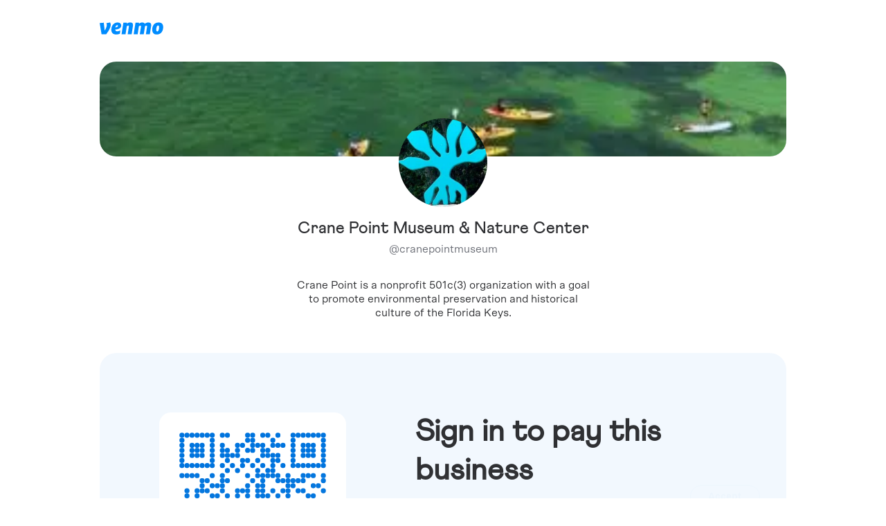

--- FILE ---
content_type: text/html; charset=utf-8
request_url: https://account.venmo.com/u/cranepointmuseum
body_size: 325997
content:
<!DOCTYPE html><html lang="en"><head><meta charSet="utf-8" data-next-head=""/><meta name="viewport" content="width=device-width" data-next-head=""/><title data-next-head="">Venmo | Crane Point Museum &amp; Nature Center</title><meta name="robots" content="noindex,nofollow" data-next-head=""/><meta name="googlebot" content="noindex,nofollow" data-next-head=""/><meta name="description" content="Use Venmo to connect with Crane Point Museum &amp; Nature Center (@cranepointmuseum) - Crane Point is a nonprofit 501c(3) organization with a goal to promote environmental preservation and historical culture of the Florida Keys." data-next-head=""/><meta name="twitter:card" content="summary_large_image" data-next-head=""/><meta name="twitter:site" content="@Venmo" data-next-head=""/><meta name="twitter:creator" content="cranepointmuseum" data-next-head=""/><meta property="fb:app_id" content="180347063770" data-next-head=""/><meta property="og:title" content="Venmo | Crane Point Museum &amp; Nature Center" data-next-head=""/><meta property="og:description" content="Use Venmo to connect with Crane Point Museum &amp; Nature Center (@cranepointmuseum) - Crane Point is a nonprofit 501c(3) organization with a goal to promote environmental preservation and historical culture of the Florida Keys." data-next-head=""/><meta property="og:url" content="https://account.venmo.com/u/cranepointmuseum" data-next-head=""/><meta property="og:type" content="summary_large_image" data-next-head=""/><meta property="og:image" content="https://pics-v3.venmo.com/bd0d82c3-8b81-44a9-916d-0a9643d0c8a6?width=460&amp;height=460&amp;version=1" data-next-head=""/><meta property="al:ios:url" content="https://account.venmo.com/code?user_id=3719434237642781575" data-next-head=""/><meta property="al:ios:app_store_id" content="351727428" data-next-head=""/><meta property="al:ios:app_name" content="Venmo" data-next-head=""/><meta property="al:iphone:url" content="https://account.venmo.com/code?user_id=3719434237642781575" data-next-head=""/><meta property="al:iphone:app_store_id" content="351727428" data-next-head=""/><meta property="al:iphone:app_name" content="Venmo" data-next-head=""/><meta property="al:android:url" content="https://account.venmo.com/code?user_id=3719434237642781575" data-next-head=""/><meta property="al:android:package" content="com.venmo" data-next-head=""/><meta property="al:android:app_name" content="Venmo" data-next-head=""/><meta property="apple-itunes-app" content="app-id=351727428 app-argument=https://account.venmo.com/code?user_id=3719434237642781575" data-next-head=""/><meta property="twitter:creator" content="@Venmo" data-next-head=""/><meta property="twitter:country" content="US" data-next-head=""/><meta property="twitter:app:name:iphone" content="Venmo" data-next-head=""/><meta property="twitter:app:url:iphone" content="https://account.venmo.com/code?user_id=3719434237642781575" data-next-head=""/><meta property="twitter:app:name:ipad" content="Venmo" data-next-head=""/><meta property="twitter:app:url:ipad" content="https://account.venmo.com/code?user_id=3719434237642781575" data-next-head=""/><meta property="twitter:app:name:googleplay" content="Venmo" data-next-head=""/><meta property="twitter:app:url:googleplay" content="https://account.venmo.com/code?user_id=3719434237642781575" data-next-head=""/><meta property="twitter:app:id:iphone" content="351727428" data-next-head=""/><meta property="twitter:app:id:ipad" content="351727428" data-next-head=""/><meta property="twitter:app:id:googleplay" content="351727428" data-next-head=""/><meta charSet="UTF-8"/><meta name="referrer" content="origin"/><meta name="apple-itunes-app" content="app-id=351727428 app-argument=venmo://appBanner"/><link rel="shortcut icon" href="/static/images/favicon.svg"/><noscript><img alt="" src="https://c.paypal.com/da/r/fb.js/ns?f=081f9ee1-48c1-49b2-a87d-cae5fd1cf680&amp;s=venmo_web_webmo_login&amp;js=0&amp;r=1"/></noscript><script>
            window.mParticle = {
              config: {"deviceId":"654a1eab-aba8-4429-82ac-959174678ba4","isDevelopmentMode":false,"isIOS":false}
            }
            </script><script>(function(apiKey) {
                // stub mParticle and major mParticle classes EventType, eCommerce, and Identity to exist before full
                // mParticle object is initialized
                window.mParticle = window.mParticle || {};
                window.mParticle.EventType = {
                    Unknown: 0,
                    Navigation: 1,
                    Location: 2,
                    Search: 3,
                    Transaction: 4,
                    UserContent: 5,
                    UserPreference: 6,
                    Social: 7,
                    Other: 8,
                };
                window.mParticle.eCommerce = { Cart: {} };
                window.mParticle.Identity = {};
                window.mParticle.config = window.mParticle.config || {};
                window.mParticle.config.rq = [];
                window.mParticle.config.snippetVersion = 2.3;
                window.mParticle.ready = function(f) {
                    window.mParticle.config.rq.push(f);
                };
            
                // methods to be stubbed from the main mParticle object, mParticle.eCommerce, and mParticle.Identity
                // methods that return objects are not stubbed
                var mainMethods = [
                    'endSession',
                    'logError',
                    'logBaseEvent',
                    'logEvent',
                    'logForm',
                    'logLink',
                    'logPageView',
                    'setSessionAttribute',
                    'setAppName',
                    'setAppVersion',
                    'setOptOut',
                    'setPosition',
                    'startNewSession',
                    'startTrackingLocation',
                    'stopTrackingLocation',
                ];
                var ecommerceMethods = ['setCurrencyCode', 'logCheckout'];
                var identityMethods = ['identify', 'login', 'logout', 'modify'];
            
                // iterates through methods above to create stubs
                mainMethods.forEach(function(method) {
                    window.mParticle[method] = preloadMethod(method);
                });
                ecommerceMethods.forEach(function(method) {
                    window.mParticle.eCommerce[method] = preloadMethod(method, 'eCommerce');
                });
                identityMethods.forEach(function(method) {
                    window.mParticle.Identity[method] = preloadMethod(method, 'Identity');
                });
            
                // stubbing function
                // pushes an array of 2 arguments into readyQueue: 1. the method, and 2. the arguments passed to the method
                // if the method is on the eCommerce or identity object, then the 1st argument is base conatenated with "." and the method name
                // ie: Identity.login, eCommerce.setCurrencyCode
                // in main.js, the function "processPreloadedItem" will parse and run stubbed methods stored in the readyQueue (config.rq)
                function preloadMethod(method, base) {
                    return function() {
                        if (base) {
                            method = base + '.' + method;
                        }
                        var args = Array.prototype.slice.call(arguments);
                        args.unshift(method);
                        window.mParticle.config.rq.push(args);
                    };
                }
            
                // set data planning query parameters
                var dpId,
                    dpV,
                    config = window.mParticle.config,
                    env = config.isDevelopmentMode ? 1 : 0,
                    dbUrl = '?env=' + env,
                    dataPlan = window.mParticle.config.dataPlan;
            
                if (dataPlan) {
                    dpId = dataPlan.planId;
                    dpV = dataPlan.planVersion;
                    if (dpId) {
                        if (dpV && (dpV < 1 || dpV > 1000)) {
                            dpV = null;
                        }
                        dbUrl += '&plan_id=' + dpId + (dpV ? '&plan_version=' + dpV : '');
                    }
                }
            
                // add mParticle script dynamically to the page, insert before the first script tag
                var mp = document.createElement('script');
                mp.type = 'text/javascript';
                mp.async = true;
                mp.src =
                    ('https:' == document.location.protocol
                        ? 'https://jssdkcdns'
                        : 'http://jssdkcdn') +
                    '.mparticle.com/js/v2/' +
                    apiKey +
                    '/mparticle.js' +
                    dbUrl;
                var s = document.getElementsByTagName('script')[0];
                s.parentNode.insertBefore(mp, s);
            })('40433222e815b743853a4bb6b7a86058');</script><link data-next-font="" rel="preconnect" href="/" crossorigin="anonymous"/><script id="policy-data" type="application/json" data-nscript="beforeInteractive">{"policies":["CookieBanner"],"nonce":"0716c135-32a4-4b39-9a69-d19fb8b51c3d","tenant":"venmo","policyData":{"country":"US","language":"en"}}</script><link rel="preload" href="/_next/static/css/544677bb783ee5fe.css" as="style"/><link rel="stylesheet" href="/_next/static/css/544677bb783ee5fe.css" data-n-g=""/><link rel="preload" href="/_next/static/css/a3f367260a1e3df9.css" as="style"/><link rel="stylesheet" href="/_next/static/css/a3f367260a1e3df9.css" data-n-p=""/><noscript data-n-css=""></noscript><script defer="" nomodule="" src="/_next/static/chunks/polyfills-42372ed130431b0a.js"></script><script src="https://www.paypalobjects.com/pa/js/pa_venmo.js" defer="" data-nscript="beforeInteractive"></script><script src="/_next/static/chunks/main-b9b0e9794d240f62.js" defer=""></script><script src="/_next/static/chunks/pages/_app-d69da43f7aa47bc0.js" defer=""></script><script src="/_next/static/chunks/pages/u/logged-out/%5Busername%5D-c7057446614796fb.js" defer=""></script><script src="/_next/static/AKc8JBH02tEtvPzEBEHD0/_buildManifest.js" defer=""></script><script src="/_next/static/AKc8JBH02tEtvPzEBEHD0/_ssgManifest.js" defer=""></script><style id="jss-server-side"></style></head><body><div id="__next"><style data-emotion="css-global w6t9w3">html{-webkit-font-smoothing:antialiased;-moz-osx-font-smoothing:grayscale;box-sizing:border-box;-webkit-text-size-adjust:100%;}*,*::before,*::after{box-sizing:inherit;}strong,b{font-weight:700;}body{margin:0;color:#2F3033;font-family:Scto Grotesk A;font-weight:400;font-size:1rem;line-height:1.25;letter-spacing:0.00938em;background-color:#fff;}@media print{body{background-color:#fff;}}body::backdrop{background-color:#fff;}@font-face{font-family:'Athletics Medium';font-style:normal;font-weight:500;src:local('Athletics Medium'),url([data-uri]) format('woff');}@font-face{font-family:'Athletics Regular';font-style:normal;font-weight:400;src:local('Athletics Regular'),url([data-uri]) format('woff');}@font-face{font-family:'Athletics Bold';font-style:normal;font-weight:700;src:local('Athletics Bold'),url([data-uri]) format('woff');}@font-face{font-family:'Scto Grotesk A';font-style:normal;font-weight:400;src:local('Scto Grotesk A'),url([data-uri]) format('woff');}@font-face{font-family:'Scto Grotesk A Italic';font-style:italic;font-weight:400;src:local('Scto Grotesk A Italic'),url([data-uri]) format('woff');}@font-face{font-family:'Scto Grotesk A Medium';font-style:normal;font-weight:500;src:local('Scto Grotesk A Medium'),url([data-uri]) format('woff');}@font-face{font-family:'Scto Grotesk A Bold';font-style:normal;font-weight:700;src:local('Scto Grotesk A Bold'),url([data-uri]) format('woff');}body{font-size:1.125rem;line-height:1.33;letter-spacing:normal;}</style><div class="layout_siteContainer__4xeDq"><div class="logoutLayout_container__LlKtE"><div class="logoutLayout_body__RB2R1"><header class="logoutLayout_header__p1x92"><a href="/"><img alt="Venmo" loading="lazy" width="92" height="18" decoding="async" data-nimg="1" class="logoutLayout_logo__ugO1g" style="color:transparent" src="/static/images/logo.svg"/></a></header><div class="logoutLayout_content__6Luin logged-out_content__iIcbI"><div class="preview_flexContainer__zllsD container_flexContainer__HuYXK"><div class="preview_container__THxah container_contentContainer__c2WQ3"><style data-emotion="css 1d3bbye">.css-1d3bbye{box-sizing:border-box;display:-webkit-box;display:-webkit-flex;display:-ms-flexbox;display:flex;-webkit-box-flex-wrap:wrap;-webkit-flex-wrap:wrap;-ms-flex-wrap:wrap;flex-wrap:wrap;width:100%;-webkit-flex-direction:row;-ms-flex-direction:row;flex-direction:row;}</style><div class="MuiGrid-root MuiGrid-container preview_upperSection__b0MW3 css-1d3bbye"><style data-emotion="css 1ul47bz">.css-1ul47bz{box-sizing:border-box;display:-webkit-box;display:-webkit-flex;display:-ms-flexbox;display:flex;-webkit-box-flex-wrap:wrap;-webkit-flex-wrap:wrap;-ms-flex-wrap:wrap;flex-wrap:wrap;width:100%;margin:0;-webkit-flex-direction:row;-ms-flex-direction:row;flex-direction:row;}</style><div class="MuiGrid-root MuiGrid-container MuiGrid-item preview_imagesContainer__lzErw css-1ul47bz"><style data-emotion="css 1wxaqej">.css-1wxaqej{box-sizing:border-box;margin:0;-webkit-flex-direction:row;-ms-flex-direction:row;flex-direction:row;}</style><div class="MuiGrid-root MuiGrid-item preview_backgroundContainer__ELV1y css-1wxaqej"><img alt="Crane Point Museum &amp; Nature Center background image" loading="lazy" decoding="async" data-nimg="fill" class="preview_businessBackground__Or8Tp" style="position:absolute;height:100%;width:100%;left:0;top:0;right:0;bottom:0;object-fit:cover;color:transparent" sizes="100vw" srcSet="/_next/image?url=https%3A%2F%2Fpics-v3.venmo.com%2Fcover%2Fbd0d82c3-8b81-44a9-916d-0a9643d0c8a6%3Fwidth%3D640%26height%3D312%26version%3D1&amp;w=640&amp;q=75 640w, /_next/image?url=https%3A%2F%2Fpics-v3.venmo.com%2Fcover%2Fbd0d82c3-8b81-44a9-916d-0a9643d0c8a6%3Fwidth%3D640%26height%3D312%26version%3D1&amp;w=750&amp;q=75 750w, /_next/image?url=https%3A%2F%2Fpics-v3.venmo.com%2Fcover%2Fbd0d82c3-8b81-44a9-916d-0a9643d0c8a6%3Fwidth%3D640%26height%3D312%26version%3D1&amp;w=828&amp;q=75 828w, /_next/image?url=https%3A%2F%2Fpics-v3.venmo.com%2Fcover%2Fbd0d82c3-8b81-44a9-916d-0a9643d0c8a6%3Fwidth%3D640%26height%3D312%26version%3D1&amp;w=1080&amp;q=75 1080w, /_next/image?url=https%3A%2F%2Fpics-v3.venmo.com%2Fcover%2Fbd0d82c3-8b81-44a9-916d-0a9643d0c8a6%3Fwidth%3D640%26height%3D312%26version%3D1&amp;w=1200&amp;q=75 1200w, /_next/image?url=https%3A%2F%2Fpics-v3.venmo.com%2Fcover%2Fbd0d82c3-8b81-44a9-916d-0a9643d0c8a6%3Fwidth%3D640%26height%3D312%26version%3D1&amp;w=1920&amp;q=75 1920w, /_next/image?url=https%3A%2F%2Fpics-v3.venmo.com%2Fcover%2Fbd0d82c3-8b81-44a9-916d-0a9643d0c8a6%3Fwidth%3D640%26height%3D312%26version%3D1&amp;w=2048&amp;q=75 2048w, /_next/image?url=https%3A%2F%2Fpics-v3.venmo.com%2Fcover%2Fbd0d82c3-8b81-44a9-916d-0a9643d0c8a6%3Fwidth%3D640%26height%3D312%26version%3D1&amp;w=3840&amp;q=75 3840w" src="/_next/image?url=https%3A%2F%2Fpics-v3.venmo.com%2Fcover%2Fbd0d82c3-8b81-44a9-916d-0a9643d0c8a6%3Fwidth%3D640%26height%3D312%26version%3D1&amp;w=3840&amp;q=75"/></div><div class="MuiGrid-root MuiGrid-item preview_avatarContainer__9cQ3k css-1wxaqej"><style data-emotion="css 42mg4d">.css-42mg4d{font-size:24px;width:128px;height:128px;background-color:#fff;color:#000;}.css-42mg4d>svg{width:61px;height:61px;}</style><style data-emotion="css l5u44g">.css-l5u44g{position:relative;display:-webkit-box;display:-webkit-flex;display:-ms-flexbox;display:flex;-webkit-align-items:center;-webkit-box-align:center;-ms-flex-align:center;align-items:center;-webkit-box-pack:center;-ms-flex-pack:center;-webkit-justify-content:center;justify-content:center;-webkit-flex-shrink:0;-ms-flex-negative:0;flex-shrink:0;width:40px;height:40px;font-family:"Scto Grotesk A","Helvetica Neue",Helvetica,Arial,sans-serif;font-size:1.25rem;line-height:1;border-radius:50%;overflow:hidden;-webkit-user-select:none;-moz-user-select:none;-ms-user-select:none;user-select:none;font-size:24px;width:128px;height:128px;background-color:#fff;color:#000;}.css-l5u44g>svg{width:61px;height:61px;}</style><div class="MuiAvatar-root MuiAvatar-circular css-l5u44g" aria-readonly="true" type="user" data-testid="avatar"><style data-emotion="css 1hy9t21">.css-1hy9t21{width:100%;height:100%;text-align:center;object-fit:cover;color:transparent;text-indent:10000px;}</style><img alt="Crane Point Museum &amp; Nature Center profile image" src="https://pics-v3.venmo.com/bd0d82c3-8b81-44a9-916d-0a9643d0c8a6?width=460&amp;height=460&amp;version=1" class="MuiAvatar-img css-1hy9t21"/></div></div></div><div class="MuiGrid-root MuiGrid-container MuiGrid-item preview_dataContainer__Kmdca css-1ul47bz"><div class="MuiGrid-root MuiGrid-item css-1wxaqej"><h2>Crane Point Museum &amp; Nature Center</h2></div><div class="MuiGrid-root MuiGrid-item css-1wxaqej"><p>@<!-- -->cranepointmuseum</p></div></div><style data-emotion="css asl9ok">.css-asl9ok{box-sizing:border-box;display:-webkit-box;display:-webkit-flex;display:-ms-flexbox;display:flex;-webkit-box-flex-wrap:wrap;-webkit-flex-wrap:wrap;-ms-flex-wrap:wrap;flex-wrap:wrap;width:100%;margin:0;-webkit-flex-direction:column;-ms-flex-direction:column;flex-direction:column;-webkit-flex-basis:100%;-ms-flex-preferred-size:100%;flex-basis:100%;-webkit-box-flex:0;-webkit-flex-grow:0;-ms-flex-positive:0;flex-grow:0;max-width:100%;}.css-asl9ok>.MuiGrid-item{max-width:none;}@media (min-width:600px){.css-asl9ok{-webkit-flex-basis:100%;-ms-flex-preferred-size:100%;flex-basis:100%;-webkit-box-flex:0;-webkit-flex-grow:0;-ms-flex-positive:0;flex-grow:0;max-width:100%;}}@media (min-width:900px){.css-asl9ok{-webkit-flex-basis:100%;-ms-flex-preferred-size:100%;flex-basis:100%;-webkit-box-flex:0;-webkit-flex-grow:0;-ms-flex-positive:0;flex-grow:0;max-width:100%;}}@media (min-width:1200px){.css-asl9ok{-webkit-flex-basis:100%;-ms-flex-preferred-size:100%;flex-basis:100%;-webkit-box-flex:0;-webkit-flex-grow:0;-ms-flex-positive:0;flex-grow:0;max-width:100%;}}@media (min-width:1536px){.css-asl9ok{-webkit-flex-basis:100%;-ms-flex-preferred-size:100%;flex-basis:100%;-webkit-box-flex:0;-webkit-flex-grow:0;-ms-flex-positive:0;flex-grow:0;max-width:100%;}}</style><div class="MuiGrid-root MuiGrid-container MuiGrid-item MuiGrid-direction-xs-column MuiGrid-grid-xs-12 css-asl9ok"><div class="logged-out_description__EhQ5r"><p>Crane Point is a nonprofit 501c(3) organization with a goal to promote environmental preservation and historical culture of the Florida Keys.</p></div><div class="logged-out_blueContainer__jEITj"><div class="MuiGrid-root MuiGrid-container css-1d3bbye"><style data-emotion="css kxu0dz">.css-kxu0dz{box-sizing:border-box;margin:0;-webkit-flex-direction:row;-ms-flex-direction:row;flex-direction:row;-webkit-flex-basis:0;-ms-flex-preferred-size:0;flex-basis:0;-webkit-box-flex:1;-webkit-flex-grow:1;-ms-flex-positive:1;flex-grow:1;max-width:100%;}@media (min-width:600px){.css-kxu0dz{-webkit-flex-basis:0;-ms-flex-preferred-size:0;flex-basis:0;-webkit-box-flex:1;-webkit-flex-grow:1;-ms-flex-positive:1;flex-grow:1;max-width:100%;}}@media (min-width:900px){.css-kxu0dz{-webkit-flex-basis:0;-ms-flex-preferred-size:0;flex-basis:0;-webkit-box-flex:1;-webkit-flex-grow:1;-ms-flex-positive:1;flex-grow:1;max-width:100%;}}@media (min-width:1200px){.css-kxu0dz{-webkit-flex-basis:0;-ms-flex-preferred-size:0;flex-basis:0;-webkit-box-flex:1;-webkit-flex-grow:1;-ms-flex-positive:1;flex-grow:1;max-width:100%;}}@media (min-width:1536px){.css-kxu0dz{-webkit-flex-basis:0;-ms-flex-preferred-size:0;flex-basis:0;-webkit-box-flex:1;-webkit-flex-grow:1;-ms-flex-positive:1;flex-grow:1;max-width:100%;}}</style><div class="MuiGrid-root MuiGrid-item MuiGrid-grid-xs-true css-kxu0dz"><h1>Sign in to pay this business</h1><p>Better yet, sign up to create a profile for your own business at Venmo.</p><style data-emotion="css 1wkwmmc">.css-1wkwmmc{box-sizing:border-box;display:-webkit-box;display:-webkit-flex;display:-ms-flexbox;display:flex;-webkit-box-flex-wrap:wrap;-webkit-flex-wrap:wrap;-ms-flex-wrap:wrap;flex-wrap:wrap;width:100%;-webkit-flex-direction:column;-ms-flex-direction:column;flex-direction:column;}.css-1wkwmmc>.MuiGrid-item{max-width:none;}</style><div class="MuiGrid-root MuiGrid-container MuiGrid-direction-xs-column logged-out_buttonContainer__O8xea css-1wkwmmc"><style data-emotion="css 1gaoz8k">.css-1gaoz8k{line-height:1.25;width:100%;font-size:18px;background-color:#0074DE;color:#fff;}.css-1gaoz8k.Mui-focusVisible::before{border:1px solid;border-color:#0074DE;content:"";position:absolute;top:-4px;left:-4px;bottom:-4px;right:-4px;border-radius:2em;}.css-1gaoz8k:hover{background-image:linear-gradient(0deg, rgba(0, 0, 0, 0.1), rgba(0, 0, 0, 0.1));background-color:#0074DE;}.css-1gaoz8k:active{background-image:linear-gradient(0deg, rgba(0, 0, 0, 0.2), rgba(0, 0, 0, 0.2));}.css-1gaoz8k.Mui-disabled{background-color:#8D8D8F;color:#fff;}</style><style data-emotion="css 17x6pc8">.css-17x6pc8{font-family:Scto Grotesk A Bold;font-weight:700;font-size:0.9375rem;line-height:1.75;letter-spacing:0.02857em;text-transform:none;min-width:64px;padding:8px 22px;border-radius:4px;-webkit-transition:background-color 250ms cubic-bezier(0.4, 0, 0.2, 1) 0ms,box-shadow 250ms cubic-bezier(0.4, 0, 0.2, 1) 0ms,border-color 250ms cubic-bezier(0.4, 0, 0.2, 1) 0ms,color 250ms cubic-bezier(0.4, 0, 0.2, 1) 0ms;transition:background-color 250ms cubic-bezier(0.4, 0, 0.2, 1) 0ms,box-shadow 250ms cubic-bezier(0.4, 0, 0.2, 1) 0ms,border-color 250ms cubic-bezier(0.4, 0, 0.2, 1) 0ms,color 250ms cubic-bezier(0.4, 0, 0.2, 1) 0ms;color:#fff;background-color:#0074DE;box-shadow:0px 3px 1px -2px rgba(0,0,0,0.2),0px 2px 2px 0px rgba(0,0,0,0.14),0px 1px 5px 0px rgba(0,0,0,0.12);width:100%;box-shadow:none;border-radius:2em;font-size:1rem;line-height:1.5;padding:10px 16px;font-size:0.875rem;line-height:1.43;padding:12px 24px;line-height:1.25;width:100%;font-size:18px;background-color:#0074DE;color:#fff;}.css-17x6pc8:hover{-webkit-text-decoration:none;text-decoration:none;background-color:rgb(0, 81, 155);box-shadow:0px 2px 4px -1px rgba(0,0,0,0.2),0px 4px 5px 0px rgba(0,0,0,0.14),0px 1px 10px 0px rgba(0,0,0,0.12);}@media (hover: none){.css-17x6pc8:hover{background-color:#0074DE;}}.css-17x6pc8:active{box-shadow:0px 5px 5px -3px rgba(0,0,0,0.2),0px 8px 10px 1px rgba(0,0,0,0.14),0px 3px 14px 2px rgba(0,0,0,0.12);}.css-17x6pc8.Mui-focusVisible{box-shadow:0px 3px 5px -1px rgba(0,0,0,0.2),0px 6px 10px 0px rgba(0,0,0,0.14),0px 1px 18px 0px rgba(0,0,0,0.12);}.css-17x6pc8.Mui-disabled{color:rgba(0, 0, 0, 0.26);box-shadow:none;background-color:rgba(0, 0, 0, 0.12);}.css-17x6pc8.Mui-focusVisible{box-shadow:none;}.css-17x6pc8:active{box-shadow:none;}.css-17x6pc8:hover{box-shadow:none;}.css-17x6pc8.Mui-disabled{background-color:#8D8D8F;color:#fff;}.css-17x6pc8.Mui-focusVisible::before{border:1px solid;border-color:#0074DE;content:"";position:absolute;top:-4px;left:-4px;bottom:-4px;right:-4px;border-radius:2em;}.css-17x6pc8:hover{background-image:linear-gradient(0deg, rgba(0, 0, 0, 0.1), rgba(0, 0, 0, 0.1));background-color:#0074DE;}.css-17x6pc8:active{background-image:linear-gradient(0deg, rgba(0, 0, 0, 0.2), rgba(0, 0, 0, 0.2));}.css-17x6pc8.Mui-disabled{background-color:#8D8D8F;color:#fff;}</style><style data-emotion="css 1rao0ba">.css-1rao0ba{display:-webkit-inline-box;display:-webkit-inline-flex;display:-ms-inline-flexbox;display:inline-flex;-webkit-align-items:center;-webkit-box-align:center;-ms-flex-align:center;align-items:center;-webkit-box-pack:center;-ms-flex-pack:center;-webkit-justify-content:center;justify-content:center;position:relative;box-sizing:border-box;-webkit-tap-highlight-color:transparent;background-color:transparent;outline:0;border:0;margin:0;border-radius:0;padding:0;cursor:pointer;-webkit-user-select:none;-moz-user-select:none;-ms-user-select:none;user-select:none;vertical-align:middle;-moz-appearance:none;-webkit-appearance:none;-webkit-text-decoration:none;text-decoration:none;color:inherit;font-family:Scto Grotesk A Bold;font-weight:700;font-size:0.9375rem;line-height:1.75;letter-spacing:0.02857em;text-transform:none;min-width:64px;padding:8px 22px;border-radius:4px;-webkit-transition:background-color 250ms cubic-bezier(0.4, 0, 0.2, 1) 0ms,box-shadow 250ms cubic-bezier(0.4, 0, 0.2, 1) 0ms,border-color 250ms cubic-bezier(0.4, 0, 0.2, 1) 0ms,color 250ms cubic-bezier(0.4, 0, 0.2, 1) 0ms;transition:background-color 250ms cubic-bezier(0.4, 0, 0.2, 1) 0ms,box-shadow 250ms cubic-bezier(0.4, 0, 0.2, 1) 0ms,border-color 250ms cubic-bezier(0.4, 0, 0.2, 1) 0ms,color 250ms cubic-bezier(0.4, 0, 0.2, 1) 0ms;color:#fff;background-color:#0074DE;box-shadow:0px 3px 1px -2px rgba(0,0,0,0.2),0px 2px 2px 0px rgba(0,0,0,0.14),0px 1px 5px 0px rgba(0,0,0,0.12);width:100%;box-shadow:none;border-radius:2em;font-size:1rem;line-height:1.5;padding:10px 16px;font-size:0.875rem;line-height:1.43;padding:12px 24px;line-height:1.25;width:100%;font-size:18px;background-color:#0074DE;color:#fff;}.css-1rao0ba::-moz-focus-inner{border-style:none;}.css-1rao0ba.Mui-disabled{pointer-events:none;cursor:default;}@media print{.css-1rao0ba{-webkit-print-color-adjust:exact;color-adjust:exact;}}.css-1rao0ba:hover{-webkit-text-decoration:none;text-decoration:none;background-color:rgb(0, 81, 155);box-shadow:0px 2px 4px -1px rgba(0,0,0,0.2),0px 4px 5px 0px rgba(0,0,0,0.14),0px 1px 10px 0px rgba(0,0,0,0.12);}@media (hover: none){.css-1rao0ba:hover{background-color:#0074DE;}}.css-1rao0ba:active{box-shadow:0px 5px 5px -3px rgba(0,0,0,0.2),0px 8px 10px 1px rgba(0,0,0,0.14),0px 3px 14px 2px rgba(0,0,0,0.12);}.css-1rao0ba.Mui-focusVisible{box-shadow:0px 3px 5px -1px rgba(0,0,0,0.2),0px 6px 10px 0px rgba(0,0,0,0.14),0px 1px 18px 0px rgba(0,0,0,0.12);}.css-1rao0ba.Mui-disabled{color:rgba(0, 0, 0, 0.26);box-shadow:none;background-color:rgba(0, 0, 0, 0.12);}.css-1rao0ba.Mui-focusVisible{box-shadow:none;}.css-1rao0ba:active{box-shadow:none;}.css-1rao0ba:hover{box-shadow:none;}.css-1rao0ba.Mui-disabled{background-color:#8D8D8F;color:#fff;}.css-1rao0ba.Mui-focusVisible::before{border:1px solid;border-color:#0074DE;content:"";position:absolute;top:-4px;left:-4px;bottom:-4px;right:-4px;border-radius:2em;}.css-1rao0ba:hover{background-image:linear-gradient(0deg, rgba(0, 0, 0, 0.1), rgba(0, 0, 0, 0.1));background-color:#0074DE;}.css-1rao0ba:active{background-image:linear-gradient(0deg, rgba(0, 0, 0, 0.2), rgba(0, 0, 0, 0.2));}.css-1rao0ba.Mui-disabled{background-color:#8D8D8F;color:#fff;}</style><a class="MuiButtonBase-root MuiButton-root MuiButton-contained MuiButton-containedPrimary MuiButton-sizeLarge MuiButton-containedSizeLarge MuiButton-colorPrimary MuiButton-fullWidth MuiButton-root MuiButton-contained MuiButton-containedPrimary MuiButton-sizeLarge MuiButton-containedSizeLarge MuiButton-colorPrimary MuiButton-fullWidth css-1rao0ba" tabindex="0" href="https://venmo.com/account/sign-in?next=%2Fu%2Fcranepointmuseum">Sign in</a><style data-emotion="css 1bt0iyy">.css-1bt0iyy{line-height:1.25;width:100%;font-size:18px;background-color:#fff;color:#2F3033;box-shadow:0 0 0 1px #2F3033 inset;}.css-1bt0iyy.Mui-focusVisible::before{border:1px solid;border-color:#0074DE;content:"";position:absolute;top:-4px;left:-4px;bottom:-4px;right:-4px;border-radius:2em;}.css-1bt0iyy.Mui-focusVisible,.css-1bt0iyy:hover{color:#fff;background-color:#2F3033;}.css-1bt0iyy.Mui-focusVisible::before,.css-1bt0iyy:hover::before{border-color:#2F3033;}.css-1bt0iyy:active{background-color:#55585E;}</style><style data-emotion="css ifvxb7">.css-ifvxb7{font-family:Scto Grotesk A Bold;font-weight:700;font-size:0.9375rem;line-height:1.75;letter-spacing:0.02857em;text-transform:none;min-width:64px;padding:8px 22px;border-radius:4px;-webkit-transition:background-color 250ms cubic-bezier(0.4, 0, 0.2, 1) 0ms,box-shadow 250ms cubic-bezier(0.4, 0, 0.2, 1) 0ms,border-color 250ms cubic-bezier(0.4, 0, 0.2, 1) 0ms,color 250ms cubic-bezier(0.4, 0, 0.2, 1) 0ms;transition:background-color 250ms cubic-bezier(0.4, 0, 0.2, 1) 0ms,box-shadow 250ms cubic-bezier(0.4, 0, 0.2, 1) 0ms,border-color 250ms cubic-bezier(0.4, 0, 0.2, 1) 0ms,color 250ms cubic-bezier(0.4, 0, 0.2, 1) 0ms;color:#fff;background-color:#9c27b0;box-shadow:0px 3px 1px -2px rgba(0,0,0,0.2),0px 2px 2px 0px rgba(0,0,0,0.14),0px 1px 5px 0px rgba(0,0,0,0.12);width:100%;box-shadow:none;border-radius:2em;font-size:1rem;line-height:1.5;padding:10px 16px;font-size:0.875rem;line-height:1.43;padding:12px 24px;line-height:1.25;width:100%;font-size:18px;background-color:#fff;color:#2F3033;box-shadow:0 0 0 1px #2F3033 inset;}.css-ifvxb7:hover{-webkit-text-decoration:none;text-decoration:none;background-color:#7b1fa2;box-shadow:0px 2px 4px -1px rgba(0,0,0,0.2),0px 4px 5px 0px rgba(0,0,0,0.14),0px 1px 10px 0px rgba(0,0,0,0.12);}@media (hover: none){.css-ifvxb7:hover{background-color:#9c27b0;}}.css-ifvxb7:active{box-shadow:0px 5px 5px -3px rgba(0,0,0,0.2),0px 8px 10px 1px rgba(0,0,0,0.14),0px 3px 14px 2px rgba(0,0,0,0.12);}.css-ifvxb7.Mui-focusVisible{box-shadow:0px 3px 5px -1px rgba(0,0,0,0.2),0px 6px 10px 0px rgba(0,0,0,0.14),0px 1px 18px 0px rgba(0,0,0,0.12);}.css-ifvxb7.Mui-disabled{color:rgba(0, 0, 0, 0.26);box-shadow:none;background-color:rgba(0, 0, 0, 0.12);}.css-ifvxb7.Mui-focusVisible{box-shadow:none;}.css-ifvxb7:active{box-shadow:none;}.css-ifvxb7:hover{box-shadow:none;}.css-ifvxb7.Mui-disabled{background-color:#8D8D8F;color:#fff;}.css-ifvxb7.Mui-focusVisible::before{border:1px solid;border-color:#0074DE;content:"";position:absolute;top:-4px;left:-4px;bottom:-4px;right:-4px;border-radius:2em;}.css-ifvxb7.Mui-focusVisible,.css-ifvxb7:hover{color:#fff;background-color:#2F3033;}.css-ifvxb7.Mui-focusVisible::before,.css-ifvxb7:hover::before{border-color:#2F3033;}.css-ifvxb7:active{background-color:#55585E;}</style><style data-emotion="css rnjqvb">.css-rnjqvb{display:-webkit-inline-box;display:-webkit-inline-flex;display:-ms-inline-flexbox;display:inline-flex;-webkit-align-items:center;-webkit-box-align:center;-ms-flex-align:center;align-items:center;-webkit-box-pack:center;-ms-flex-pack:center;-webkit-justify-content:center;justify-content:center;position:relative;box-sizing:border-box;-webkit-tap-highlight-color:transparent;background-color:transparent;outline:0;border:0;margin:0;border-radius:0;padding:0;cursor:pointer;-webkit-user-select:none;-moz-user-select:none;-ms-user-select:none;user-select:none;vertical-align:middle;-moz-appearance:none;-webkit-appearance:none;-webkit-text-decoration:none;text-decoration:none;color:inherit;font-family:Scto Grotesk A Bold;font-weight:700;font-size:0.9375rem;line-height:1.75;letter-spacing:0.02857em;text-transform:none;min-width:64px;padding:8px 22px;border-radius:4px;-webkit-transition:background-color 250ms cubic-bezier(0.4, 0, 0.2, 1) 0ms,box-shadow 250ms cubic-bezier(0.4, 0, 0.2, 1) 0ms,border-color 250ms cubic-bezier(0.4, 0, 0.2, 1) 0ms,color 250ms cubic-bezier(0.4, 0, 0.2, 1) 0ms;transition:background-color 250ms cubic-bezier(0.4, 0, 0.2, 1) 0ms,box-shadow 250ms cubic-bezier(0.4, 0, 0.2, 1) 0ms,border-color 250ms cubic-bezier(0.4, 0, 0.2, 1) 0ms,color 250ms cubic-bezier(0.4, 0, 0.2, 1) 0ms;color:#fff;background-color:#9c27b0;box-shadow:0px 3px 1px -2px rgba(0,0,0,0.2),0px 2px 2px 0px rgba(0,0,0,0.14),0px 1px 5px 0px rgba(0,0,0,0.12);width:100%;box-shadow:none;border-radius:2em;font-size:1rem;line-height:1.5;padding:10px 16px;font-size:0.875rem;line-height:1.43;padding:12px 24px;line-height:1.25;width:100%;font-size:18px;background-color:#fff;color:#2F3033;box-shadow:0 0 0 1px #2F3033 inset;}.css-rnjqvb::-moz-focus-inner{border-style:none;}.css-rnjqvb.Mui-disabled{pointer-events:none;cursor:default;}@media print{.css-rnjqvb{-webkit-print-color-adjust:exact;color-adjust:exact;}}.css-rnjqvb:hover{-webkit-text-decoration:none;text-decoration:none;background-color:#7b1fa2;box-shadow:0px 2px 4px -1px rgba(0,0,0,0.2),0px 4px 5px 0px rgba(0,0,0,0.14),0px 1px 10px 0px rgba(0,0,0,0.12);}@media (hover: none){.css-rnjqvb:hover{background-color:#9c27b0;}}.css-rnjqvb:active{box-shadow:0px 5px 5px -3px rgba(0,0,0,0.2),0px 8px 10px 1px rgba(0,0,0,0.14),0px 3px 14px 2px rgba(0,0,0,0.12);}.css-rnjqvb.Mui-focusVisible{box-shadow:0px 3px 5px -1px rgba(0,0,0,0.2),0px 6px 10px 0px rgba(0,0,0,0.14),0px 1px 18px 0px rgba(0,0,0,0.12);}.css-rnjqvb.Mui-disabled{color:rgba(0, 0, 0, 0.26);box-shadow:none;background-color:rgba(0, 0, 0, 0.12);}.css-rnjqvb.Mui-focusVisible{box-shadow:none;}.css-rnjqvb:active{box-shadow:none;}.css-rnjqvb:hover{box-shadow:none;}.css-rnjqvb.Mui-disabled{background-color:#8D8D8F;color:#fff;}.css-rnjqvb.Mui-focusVisible::before{border:1px solid;border-color:#0074DE;content:"";position:absolute;top:-4px;left:-4px;bottom:-4px;right:-4px;border-radius:2em;}.css-rnjqvb.Mui-focusVisible,.css-rnjqvb:hover{color:#fff;background-color:#2F3033;}.css-rnjqvb.Mui-focusVisible::before,.css-rnjqvb:hover::before{border-color:#2F3033;}.css-rnjqvb:active{background-color:#55585E;}</style><a class="MuiButtonBase-root MuiButton-root MuiButton-contained MuiButton-containedSecondary MuiButton-sizeLarge MuiButton-containedSizeLarge MuiButton-colorSecondary MuiButton-fullWidth MuiButton-root MuiButton-contained MuiButton-containedSecondary MuiButton-sizeLarge MuiButton-containedSizeLarge MuiButton-colorSecondary MuiButton-fullWidth css-rnjqvb" tabindex="0" href="/signup"><style data-emotion="css coclz">.css-coclz{display:inherit;margin-right:8px;margin-left:-4px;}.css-coclz>*:nth-of-type(1){font-size:22px;}</style><span class="MuiButton-icon MuiButton-startIcon MuiButton-iconSizeLarge css-coclz"><style data-emotion="css o4w2b2">.css-o4w2b2{-webkit-user-select:none;-moz-user-select:none;-ms-user-select:none;user-select:none;width:1em;height:1em;display:inline-block;fill:currentColor;-webkit-flex-shrink:0;-ms-flex-negative:0;flex-shrink:0;-webkit-transition:fill 200ms cubic-bezier(0.4, 0, 0.2, 1) 0ms;transition:fill 200ms cubic-bezier(0.4, 0, 0.2, 1) 0ms;font-size:1.5rem;height:20px;width:20px;}</style><svg class="MuiSvgIcon-root MuiSvgIcon-fontSizeMedium css-o4w2b2" focusable="false" role="img" viewBox="0 0 20 20"><path fill-rule="evenodd" clip-rule="evenodd" d="M17.8403 0.77C18.5249 1.87835 18.8338 3.01961 18.8338 4.46184C18.8338 9.06059 14.8274 15.0349 11.5754 19.23H4.14835L1.17 1.77723L7.67325 1.17209L9.2479 13.5911C10.7198 11.242 12.5352 7.55014 12.5352 5.03327C12.5352 3.65605 12.2945 2.71704 11.9181 1.94497L17.8403 0.77Z"></path><title>Venmo</title></svg></span>Get Venmo</a></div></div></div></div></div></div></div><div id="bottom-container-block" class="container_bottomContainer__aSvws container_showBorderTop__Xcvpc"></div></div></div></div><footer class="footer_footerContainer__tv6GM logoutLayout_footer__1e47A"><div class="footer_linksContainer__HJ3GA"><div class="footer_linkContainer__R2_9E"><a target="_blank" href="https://help.venmo.com/hc/en-us/requests/new">Contact Us</a></div></div><style data-emotion="css 8fgtzd">.css-8fgtzd{margin:0;font-family:"Roboto","Helvetica","Arial",sans-serif;font-weight:400;font-size:0.75rem;line-height:1.33;letter-spacing:0.00938em;}</style><p class="MuiTypography-root MuiTypography-subtitle1 footer_disclaimer__uBzdR css-8fgtzd">Venmo is a service of PayPal, Inc., a licensed provider of money transfer services (NMLS ID: 910457). All money transmission is provided by PayPal, Inc. pursuant to <a href="https://venmo.com/legal/us-licenses/">PayPal, Inc.&#x27;s licenses</a>. © 2021 PayPal, Inc.</p></footer></div><div class="layout_toastContainer__A3yvy"></div></div></div><script id="__NEXT_DATA__" type="application/json">{"props":{"pageProps":{"_nextI18Next":{"initialI18nStore":{"en":{"profile":{"accept-friend-request":"Accept friend request","account-setup-legal-content":"By clicking Save, you confirm that you are authorized to use this mobile number and agree to receive SMS texts to update your mobile number and as otherwise permitted in our \u003c0\u003eUser Agreement\u003c/0\u003e. Carrier fees may apply.","add-friend":"Add friend","address":"Address","block":"Block","business-background-photo":"Business background photo","business-qrcode-alt":"QR code for business","business-qrcode-helptext":"Scan the QR code to open Venmo and pay","change-password-link":"Change password","close-venmo-account-link":"Close Venmo account","copy-profile-url":"Copy profile URL","edit":"Edit","email":"Email","email-error":"Enter a valid email","email-validation-error":"Enter your email","empty-photo":"Empty photo","error-title":"Error","error-username-exists":"This username already exists. Choose a different one.","error-username-only-contain":"Your username should start with a letter and contain only letters, numbers, hyphen(-), and underscore(_) characters. It must be 5-30 characters long.","failed-to-block-bizuser":"We were unable to block the business user.","failed-to-block-user":"We were unable to block the user.","failed-to-complete-friend-request":"We were unable to complete your friend request.","first-name-input-description":"This is how we’ll refer to you and how you’ll show up in the app.","first-name-validation-error":"Enter your first name","friend-status":"{ friendCount, plural, =0 {0 friends} =1 {# friend} other {# friends}}","friends":"Friends","get-venmo":"Get Venmo","instagram":"Instagram","last-name-validation-error":"Enter your last name","legal-first-name":"First name","legal-last-name":"Last name","member-status":"{ friendCount, plural, =0 {0 members} =1 {# member} other {# members}}","messenger":"Messenger","more-options":"More options","or-create-an-account":"Or create your Venmo account","pay-button":"Pay","pay-or-request-button":"Pay or Request","payment-note-title":"Note from {displayName}:","payment-note-title-multiple":"Note from {displayName} and {lastRecipient}:","payment-warning":"Venmo will never ask users to visit an external website in a payment/request note.","phone":"Phone","phone-number":"Phone Number","phone-validation-error":"Enter a valid phone number","phone-validation-expect-digits":"Expect 10 digits.","popular-badge":"Customer popular badge","popular-text":"Popular among Venmo customers","privacy-statement":"Read the \u003c0\u003eVenmo Privacy Statement\u003c/0\u003e to learn more.","profile-edited":"Profile edited","profile-info":"Profile info","request-sent":"Request sent","required-username":"Enter a username","sign-in":"Sign in","sign-in-payment-link-pay":"Sign in to pay {recipients} {amount}","sign-in-payment-link-pay-multiple":"Sign in to pay {recipients} and {lastRecipient} {amount}","sign-in-payment-link-request":"Sign in to request {amount} from {recipients}","sign-in-payment-link-request-money":"Sign in to request money from {recipients}","sign-in-payment-link-request-money-multiple":"Sign in to request money from {recipients} and {lastRecipient}","sign-in-payment-link-request-multiple":"Sign in to request {amount} from {recipients} and {lastRecipient}","signin-to-pay":"Sign in to pay this person","special-character-error":"Special characters aren’t supported","tabname-all-stories":"All stories","tabname-between-you":"Between you","title":"Venmo | {displayName}","title-profile":"Profile","unblock":"Unblock","unfriend":"Unfriend","username":"Username","website":"Website","whatsapp":"Whatsapp"},"businessProfile":{"about-identity-verification":"About identity verification","add-address-button":"Add","add-address-message":"This could be your office, store, or home address. We’ll keep it private.","add-address-title":"Enter the address you use for your business","add-it-manually":"Add it manually","add-other-title":"Add another address or city/state","address":"Business street address","address-error-city-state-zip-code":"The entered city, state, and/or ZIP is invalid","apt":"Apt., Suite, Bldg. (optional)","background-image":"{displayName} background image","basic-info-background-image-error-message":"Background image wasn’t added","basic-info-business-background":"Add background photo","basic-info-category":"Business category","basic-info-characters-left":"characters left","basic-info-description":"Talk about your business","basic-info-different-username":"Must be different from your personal profile’s username","basic-info-display-name":"Business display name","basic-info-inappropiate-word":"Choose an appropriate one for your business","basic-info-not-same-to-pay-pal-name":"This can’t contain any words that are the same or similar to PayPal’s name or any of its companies","basic-info-people-know":"Let people know what you have to offer and why you’re great at it. You can always update this later.","basic-info-photo":"Add photo or logo","basic-info-profile-image-error-message":"Profile image wasn’t added","basic-info-required-category":"Enter a business category","basic-info-required-description":"Enter a business description","basic-info-required-display-name":"Enter a business display name","basic-info-required-type":"Enter a business type","basic-info-required-username":"Enter a business username","basic-info-title":"Let’s create your business profile","basic-info-type":"Type","basic-info-username":"Business username","basic-info-username-exists":"This username already exists. Choose a different one.","basic-info-username-only-contain":"Your username should start with a letter and contain only letters, numbers, hyphen(-), and underscore(_) characters. It must be 5-30 characters long.","business-phone":"Business phone number","business-phone-expect-digits":"Expect 10 digits.","business-phone-message":"Enter a valid phone number","business-profile-temporary-limited":"Your business profile is temporarily limited","business-registration-type-dropdown":"Business registration type","business-type-selection-title":"What type of business is this for?","business-website":"Does your business have a website?","cancel-and-exit":"Cancel and exit","cant-verify-ein-description":"Please check your number and try again. If you need help, contact customer support.","cant-verify-ein-title":"We can’t verify your EIN","city":"City","city-invalid-message":"City is invalid","city-required-message":"City is required","contact-address":"Business contact address","contact-address-message":"Where you want us to send documents and materials related to your business","contact-address-required-message":"Enter a valid contact address","contact-info-business-section":"Registered business","contact-info-contact-section":"Business contact","contact-info-different-address":"Use a different business address","contact-info-message":"This info won't be public. We use it to verify your business and contact you (if needed).","contact-info-radio-group-label":"Where you want us to send documents and materials related to your business","contact-info-same-address":"Same as registered business address","contact-info-title":"Enter your registered business and contact info","contact-name-email":"Contact name and email","contact-name-email-message":"You can change this by editing your personal account info in Settings.","corporation":"Corporation","creation-failed-description":"Contact customer support to find out more and then try again. If you tap Cancel and exit, the info entered won’t be saved.","creation-failed-description-mobile":"There’s an issue on our side. We weren’t able to create your account.","creation-failed-title":"We’re unable to publish your profile","cyberlocker-question":"Do you offer cyberlocker services, like file-storing or sharing?","description":"Use Venmo to connect with {businessDisplayName} (@{businessUsername}) - {businessDescription}","do-we-need-ein-details":"It’s not necessary to have an EIN to create a business profile on Venmo.","do-we-need-ein-summary":"Do you need an EIN?","dob":"Date of birth","dob-required":"Enter your date of birth","download-app-qr-code-primary-subtitle":"Scan to open the app.","download-app-qr-code-secondary-subtitle":"Data fees may apply.","download-app-secondary-title":"Business profiles are coming soon to the web, but for now, all the action happens in the app.","dropdown-label":"Business registration type","edit-description-label":"Description","edit-description-people-know":"Let people know what you have to offer and why you’re great at it.","edit-description-placeholder":"Talk about your business","edit-description-validation-error":"Enter a description","edit-email-optional":"Email (optional)","edit-phone-number-optional":"Phone number (optional)","edit-profile":"Edit profile","ein":"Business EIN","ein-length-message":"Your business EIN must be 9 digits","ein-message":"To identify your business for tax purposes","ein-required-message":"Enter a business EIN  ","email":"Email","facebook":"Facebook","get-started":"Open in Venmo App","get-venmo":"Get Venmo","home-street-address":"Home street address","home-street-required":"Enter your home street address","individual":"Individual","individual-description":"Your business isn’t registered, and you file taxes with your SSN.","instagram":"Instagram","legal-first-name":"Legal first name","legal-first-name-min-length":"Your legal first name must contain between 1-140 characters","legal-first-name-required":"Enter your legal first name","legal-last-name":"Legal last name","legal-last-name-min-length":"Your legal last name must contain between 1-140 characters","legal-last-name-required":"Enter your legal last name","legal-name":"Business legal name","legal-name-message":"The legal name of your registered business (Inc., LLC., etc.)","legal-name-min-length":"Your legal business name must contain between 1-140 characters","legal-name-required-message":"Enter a business legal name","legal-name-special-character-message":"Special characters aren’t supported","messenger":"Messenger","next":"Next","not-elegible-action":"Close","not-elegible-description":"We currently can’t support businesses that offer cyberlocker services on Venmo. For more info, refer to our \u003c0\u003eVenmo User Agreement\u003c/0\u003e.","not-elegible-title":"You’re not eligible to get a Venmo business profile at this time","page-title":"Venmo | Create business profile","partnership":"Partnership","pay":"Pay","phone":"Phone","preview-address":"Address","preview-legal":"By tapping Publish, you agree to Venmo’s \u003c0\u003eUser Agreement\u003c/0\u003e and \u003c1\u003ePrivacy Policy\u003c/1\u003e.","preview-subTitle-A-test":"Here's a preview of how the Venmo community sees your business. If you'd like to make changes now or any other time, just open the app.","preview-subTitle-B-test":"Before you hit the Publish button, check out how the Venmo community will see your business. To make changes, tap Edit profile. Or you can tap Publish now and edit later in the app.","preview-title":"Review your business profile","preview-title-A-test":"Your business profile is published!","preview-title-B-test":"Your business profile is ready to publish!","private-contact-info":"Private contact info","private-contact-info-description":"We’ll use it to verify your business and contact you if needed.","private-info-address":"Business address","private-info-address-required-error":"Select a business address","private-info-contact":"Business contact","private-info-contact-address":"Business contact's address","private-info-phone-number":"Business phone number","profile-image":"{displayName} profile image","profile-summary":"Profile summary","publc-info-provide-goods-support-text":"You can just add the city and state if you don’t want to share your exact location","public-contact-info":"Public contact info","public-contact-info-description":"We’ll use it to show customers how to reach you.","public-info-add-other":"Other","public-info-add-other_button":"Add Other","public-info-address":"Address or city/state","public-info-address-marketing":"Use address for marketing","public-info-address-marketing-disclaimer":"We'll be able to market you in search, emails, and the feed based on your business location","public-info-address-required-error":"Select a business address","public-info-alias-city-and-state-only":"City and state only","public-info-alias-full-address":"Full business address","public-info-business-facebook-format":"Expect a correct format e.g.: example, example001 or example_001","public-info-business-instagram-format":"Expect a correct format e.g.: example, example001 or example_001","public-info-business-messenger-format":"Expect a correct format e.g.: https://m.me.com/example.01","public-info-business-webside-format":"Expect a correct format e.g.: http://www.example.com or https://www.example.com","public-info-edit-other_button":"Edit Other","public-info-email":"Email","public-info-email-required-error":"Enter your email","public-info-email-validation-error":"Enter a valid email","public-info-facebook-adornment":"www.facebook.com/","public-info-facebook-optional":"Facebook (optional)","public-info-header":"You're almost done!","public-info-instagram-optional":"Instagram username (optional)","public-info-messenger-optional":"Messenger username (optional)","public-info-phone-confirmation-expect-digits":"Expect 10 digits.","public-info-phone-number-optional":"Phone number (optional)","public-info-preview-profile":"Preview profile","public-info-provide-goods":"Provide goods/services beyond [{locality}, {region}]","public-info-text":"This info is visible to Venmo users on your business profile.","public-info-title":"Give people ways to connect with your business","public-info-title-A-B-test":"How people can contact your business","public-info-website":"Website","public-info-website-optional":"Website (optional)","publish":"Publish","purchase-protection":"Eligible items covered by \u003c0\u003ePurchase Protection\u003c/0\u003e","readonly-toast-description":"Once you’re published, people can pay and contact you from your business profile.","readonly-toast-title":"This is for preview only","registered":"Registered","registered-business-info-subtitle":"This info won't be public. We'll use it to verify your business.","registered-business-info-title":"Enter your registered business info","registered-contact-info-subtitle":"This info won't be public. Choose an address to send business documents and materials.","registered-contact-info-title":"Where should we contact you?","registered-description":"You’re a registered partnership, corporation, or charity, and file taxes with your EIN.","republish":"Republish","scan-to-pay":"Scan to open Venmo and pay","sign-in":"Sign in","sign-in-payment-link-pay":"Sign in to pay {amount} to this business","sign-in-to-pay":"Sign in to pay this business","sign-up-to-create-business-profile":"Better yet, sign up to create a profile for your own business at Venmo.","sole-proprietor-contact-info-message":"This could be your office, store, or home address. We’ll keep it private.","sole-proprietor-contact-info-title":"Add the address you use for your business","soleprop-legal-name":"Legal name","ssn-itin":"SSN / ITIN","ssn-itin-length-message":"Your business EIN must be 9 digits","ssn-itin-required":"Enter your social security or tax identification number","ssn-legal":"Your 9-digit social security number or individual tax identification number. We’ll keep it secure.","state":"State","state-invalid-message":"State is invalid","state-required-message":"State is required","street-address":"Street address","street-address-invalid-message":"Street is invalid","street-address-required-message":"Enter a valid street address","tax-subtitle":"For any year that you meet certain reporting thresholds, we’ll share your info with the IRS and issue you a tax form. Learn more in our \u003c0\u003eTax FAQs\u003c/0\u003e.","tax-title":"Enter the info you use when filing your taxes","temporary-restriction-paragraph-1":"We're reviewing your business profile to make sure we can support the type of business you're conducting. Specifically, that it doesn't violate the \u003c0\u003eVenmo User Agreement\u003c/0\u003e or \u003c1\u003ePayPal's Acceptable Use Policy\u003c/1\u003e.","temporary-restriction-paragraph-2":"We'll do our best to finish our review and give you an update within 7 days. In the meantime, you won't be able to send or receive money, and may not be able to withdraw money.","unable-verify-description":"We’re having trouble verifying your info. Please exit and come back later to your business profile.","unable-verify-title":"We’re unable to verify your profile","update-ein":"Update EIN","valid-bod":"Enter a valid birth date","website":"Website","website-error":"Enter a valid URL (https://www.example.com)","whats-ein-details":"An Employer Identification Number (EIN) is assigned to a business by the Internal Revenue Service (IRS) and is mostly used for filing taxes.","whats-ein-summary":"What’s an EIN?","yes-no-error-message":"Select either yes or no to continue","zip-code":"ZIP code","zip-code-invalid-message":"Zip is invalid"},"donate":{"contribute-message":"Amplify your donation by inviting friends to contribute to the cause.","disclaimer":"Venmo is a service of PayPal, Inc., a licensed provider of money transfer services (NMLS ID: 910457). All money transmission is provided by PayPal, Inc. pursuant to \u003c0\u003ePayPal, Inc.'s licenses\u003c/0\u003e. © 2021 PayPal, Inc.","donate":"Donate","donation-complete-title":"You donated ${amount} to {username}","donation-error-cancel":"Cancel","donation-error-desc":"We're sorry, the donation could not be completed at this time.","donation-error-title":"There was an issue processing your donation","go-back":"Go back","invite-venmo-friends":"Invite Venmo friends","profile-toast-message":"You can’t donate to this charity right now","scan-to-pay":"Scan to donate from the app","share":"Share","sign-in-payment-link-pay":"Sign in to donate {amount} to this charity","sign-in-to-pay":"Sign in to donate to this charity","skip":"Skip"},"home":{"add-fund-title":"Add funds from your bank account","create-business-profile-button-text":"Create a business profile","create-business-profile-title":"Business profile","failed-to-fetch-payment-methods":"There was an error loading your payment methods","failed-to-fetch-profile":"There was an error loading your profile","group-limited-account-message":"You will not be able to send or spend money from your Group Venmo balance because we need more information from the Group Owner. Contact CS for help","held-balance-button-text":"Learn more","incentive-already-claimed":"That incentive was already claimed","incentive-expired":"Incentive has expired","incentive-flow-disabled":"Try back later","incentive-invalid-token":"Invalid incentive token","incentive-logged-and-will-be-processed-manually":"Your incentive is on the way! It should be in your account in the next 1-2 days","incentive-not-found":"This incentive was not found. Make sure you click the correct link.","incentive-not-yours":"This incentive is assigned to another user","incentive-phone-not-verified":"Thank you for signing up! To receive your incentive please download the app, verify your phone number and then click the link in the email again.","incentive-processing":"Your incentive is being processed and should arrive in the next hour","incentive-processing-error":"Error processing incentive. Try again later.","nav-cta-details":"Details","nav-cta-finish":"Finish","nav-cta-learnmore":"Learn more","nav-cta-manage":"Manage","nav-cta-pending-review":"Your application is in review","nav-cta-view":"View","nav-help":"Help Center","nav-home":"Home","nav-incomplete":"Incomplete","nav-logout":"Log out","nav-mobile-label-close":"Close menu","nav-mobile-label-open":"Open menu","nav-notification":"Notifications","nav-profile-business-profile":"Business profile","nav-profile-create-business-profile":"Create a business profile","nav-profile-my-accounts":"Your Accounts","nav-search":"Search","nav-setting":"Settings","nav-settings-accept-group-invite":"Accept Group Invite","nav-settings-backup-payment":"Backup Payment","nav-settings-connected-business":"Connected Businesses","nav-settings-credit-card":"Credit Card","nav-settings-direct-deposit":"Direct Deposit","nav-settings-friends":"Friends \u0026 Social","nav-settings-notifications":"Notifications","nav-settings-payment-methods":"Payment Methods","nav-settings-people":"People","nav-settings-privacy":"Privacy","nav-settings-profile":"Profile","nav-settings-security":"Security","nav-settings-shipping-addresses":"Shipping Addresses","nav-settings-statement":"Statements","nav-settings-tax-documents":"Tax Documents","nav-statement":"Statements","nav-status-eligible":"You’re invited to apply","nav-status-in-app":"Manage your card in the app","nav-status-pending-application":"You have a pending application","nav-status-preapproved":"Learn more and apply in the app.","nav-status-prequalify":"See if you pre-qualify!","pay-or-request-button":"Pay or Request","profile-greeting":"{displayName}","tabname-friends":"friends","tabname-mine":"mine","tabname-public":"public","title":"Venmo | Welcome {displayName}","transfer-button-text":"Transfer balance","venmo":"Venmo","venmo-balance":"${amount}","venmo-balance-on-hold-label":"On hold","venmo-credit-card":"Venmo Credit Card","venmo-held-balance":"${amount}","verify-bank-choose-account-title":"Choose an account to verify","verify-bank-no-accounts":"No bank accounts to verify","verify-bank-success-message":"All banks are verified and ready to use","verify-bank-title":"Verify your bank account"},"common":{"account-frozen":"Account temporarily frozen","account-frozen-description":"Your repayment is processing. We'll send you a notification once your account is restored.","account-frozen-description-exempted":"You're only able to request payments at this time. ","account-frozen-description-inprogress":"Your repayment is processing. You can still request money, and we’ll send you a notification once your account is restored.","account-frozen-description-required":"You can still request money, but you’ll need to pay back the full balance to restore your account.","add-bank-card":"Add bank or card","app-store":"App Store","at-handle":"@{handle}","avatar-image-alt":"Avatar image","back":"Back","balance-amount":"Balance: ","basic-info-background-image-error-message":"Background image wasn’t added","business-profile-ready":"Your business profile is ready to go in the app.","cancel":"Cancel","characters-left":"characters left","charity-profile-ready":"Your charity profile is ready to go in the app.","charity-verified-icon":"verified","choose-option-to-continue":"Choose an option to continue","contact-us":"Contact us","copyright":"Venmo is a service of PayPal, Inc. (NMLS ID: 910457)","date-difference":{"days":"{date}d","hours":"{date}h","minutes":"{date}m","seconds":"{date}s","shortdate":"{date}"},"date-difference-arialabel":{"days":"{date} days ago","hours":"{date} hours ago","minutes":"{date} minutes ago","seconds":"{date} seconds ago","shortdate":"{date}"},"dates":{"d":"Yesterday","dd":"{value} days ago","h":"An hour ago","hh":"{value} hours ago","m":"A minute ago","mm":"{value} minutes ago","s":"A few seconds ago","ss":"{value} seconds ago"},"description":"Venmo is a digital wallet that lets you make and share payments with friends. You can easily split the bill, cab fare, or much more. Download the iOS or Android app or sign up on Venmo.com today.","done":"Done","error":"Error","error-429-message":"We ran into an issue completing your request right now. Please try again later","error-with-status":"A {statusCode} error occurred on server","error-without-status":"An error occurred on the server","failed-generic":"Try again.","friends-privacy":"Friends privacy","funding-source-selector":"Funding sources selector","get-app":"Get the app","get-help":"Get help","go-to-sign-in":"Go to sign-in","google-play":"Google Play","got-it":"Got it","help":"Help","image-format-incorrect":"Upload a JPG or PNG","image-size-exceed":"Choose an image under 20 MB","image-size-exceed-replace":"Choose an image under {imageSizeLimit} MB","learnmore":"Learn more","limited-account-notice":"Want to pay with the money in your Venmo account? Go to \u003cstrong\u003eIdentity Verification\u003c/strong\u003e in your Venmo app Settings to confirm your info.","link-copied":"Link copied","loading":"Loading...","login-return-error-message":"Something went wrong. Try again later or contact customer support.","midpayment-title":"Complete Payment","next":"Next","no":"No","not-found":"The page you're looking for isn't available","ok":"Ok","payment-method-notice":"Your balance can’t cover the full amount. Choose or add another payment method.","private-privacy":"Private privacy","processing":"Processing","profile-image-error-message":"Something went wrong. Profile image wasn't added","profile-info-background-photo":"Add background photo","profile-info-photo":"Add photo or logo","public-privacy":"Public privacy","quasi-cash-disclaimer":"To avoid \u003c0\u003ecash advance fees\u003c/0\u003e on top of the fee we charge, use a bank or debit card.","rate-limited":"Something went wrong. Please try again later","recover":"Recover","require-personal-profile":"This action cannot be completed while in your business profile.","require-personal-profile-with-link":"This action cannot be completed while in your business profile. Click \u003c0\u003ehere\u003c/0\u003e to switch to your personal profile.","restore-your-account":"Restore your account","save":"Save","send-money":"Send money and make purchases at approved merchants.","show-more":"Show more","sign-in":"Sign in","something-went-wrong-try-again":"Something went wrong. Try again.","submit":"Submit","success":"Success","suspended-header":"Your account has been suspended","suspended-text":"Check your email for more info.","text-input-clear-btn-aria-label":"Clear","title":"Venmo","unsaved-changes":"You have unsaved changes. Would you like to continue?","venmo-balance":"Venmo balance","venmo-balance-notice":"We always use your Venmo balance first. If that doesn’t cover the entire transaction, we'll use your bank or card.","venmo-credit-card-label":"Venmo Credit Card","venmo-debit-card-label":"Venmo Debit Card","verify-bank":"Verify Bank","whoops":"Whoops! Take me back to where I was.","yes":"Yes"},"footer":{"blog":"Blog","contact-us":"Contact Us","disclaimer":"Venmo is a service of PayPal, Inc., a licensed provider of money transfer services (NMLS ID: 910457). All money transmission is provided by PayPal, Inc. pursuant to \u003c0\u003ePayPal, Inc.'s licenses\u003c/0\u003e. © 2021 PayPal, Inc.","facebook":"Facebook","fees-faq":"Fees \u0026 FAQ","help-center":"Help Center","jobs":"Jobs","legal":"Legal","manage-cookies":"Manage Cookies","press":"Press","privacy":"Privacy","privacy-statement":"Read the \u003c0\u003eVenmo Privacy Statement\u003c/0\u003e to learn more.","product":"Product","security":"Security","team":"Team","twitter":"Twitter"}}},"initialLocale":"en","ns":["profile","businessProfile","donate","home","common","footer"],"userConfig":null},"graphqlHeaderConfig":{"client":0,"idToken":"","deviceId":"fp01-654a1eab-aba8-4429-82ac-959174678ba4","payWithVenmoEnvironment":"production"},"locals":{"vId":"fp01-654a1eab-aba8-4429-82ac-959174678ba4","userAgentHelper":{"isIOS":false,"isAndroid":false,"isMobile":false,"isIOSWebview":false,"isAndroidWebview":false,"isOldAndroid":false,"isWebview":false,"appVersionNumber":null,"isBrowser":true,"browser":{"name":"Chrome","version":"131.0.0.0","major":"131"}}},"csrfToken":"bfhqpQh7-c97WKXJsRFRGgUSFNQnvmrsRbUg","correlationId":"f3a97ca2-bc52-4561-9781-f07862540b84","businessProfile":{"id":"3719434237642781575","username":"cranepointmuseum","displayName":"Crane Point Museum \u0026 Nature Center","type":"BUSINESS","description":"Crane Point is a nonprofit 501c(3) organization with a goal to promote environmental preservation and historical culture of the Florida Keys.","backgroundPictureUrl":"https://pics-v3.venmo.com/cover/bd0d82c3-8b81-44a9-916d-0a9643d0c8a6?width=640\u0026height=312\u0026version=1","profilePictureUrl":"https://pics-v3.venmo.com/bd0d82c3-8b81-44a9-916d-0a9643d0c8a6?width=460\u0026height=460\u0026version=1","networkData":null,"profileInfo":[{"type":"email","data":"cranepointmuseum@gmail.com"}],"registrationType":"CORPORATION"},"user":{"displayName":"Crane Point Museum \u0026 Nature Center","id":"3719434237642781575","username":"cranepointmuseum","firstName":"Crane Point Museum \u0026 Nature Center","lastName":"","profilePictureUrl":"https://pics-v3.venmo.com/bd0d82c3-8b81-44a9-916d-0a9643d0c8a6?width=460\u0026height=460\u0026version=1","friendCount":0,"initials":"CR","friendStatus":null,"isBlocked":false,"isActive":true},"pageType":"business"},"__N_SSP":true},"page":"/u/logged-out/[username]","query":{"username":"cranepointmuseum"},"buildId":"AKc8JBH02tEtvPzEBEHD0","runtimeConfig":{"NEXT_PUBLIC_APP_VERSION":"0.0.2852","NEXT_PUBLIC_APP_NAME":"webmo","NEXT_PUBLIC_MPARTICLE_ID":"40433222e815b743853a4bb6b7a86058","NEXT_PUBLIC_OPTIMIZELY_SDK_KEY":"XEQMPVUNK7sdt5H4mJXAQ","NEXT_PUBLIC_FRAUDNET_FLOW_ID":"venmo_web_webmo_login","NEXT_PUBLIC_FRAUDNET_SCRIPT_URL":"https://c.paypal.com/da/r/fb.js","NEXT_PUBLIC_FRAUDNET_SUPPORT_URL":"https://c.paypal.com/v1/r/d/b","NEXT_PUBLIC_SHABU_HOME_URL":"https://venmo.com","NEXT_PUBLIC_WEBMO_HOME_URL":"https://account.venmo.com","NEXT_PUBLIC_DD_ENV":"production","NEXT_PUBLIC_ENABLE_MOCK_PANEL":false,"NEXT_PUBLIC_ORCHESTRATION_LAYER_GQL_API":"https://api.venmo.com/graphql","NEXT_PUBLIC_PLAID_KEY":"05e9781bcf561d4f946d221f75e21c","NEXT_PUBLIC_PLAID_VERSION":"v2","NEXT_PUBLIC_PLAID_ENV":"production","NEXT_PUBLIC_ARKOSE_TOKEN":"42E264FC-E567-4BFE-BE76-CE05AE80C7AA","NEXT_PUBLIC_HCAPTCHA_SITE_KEY":"fe6f5550-7a5d-431d-82aa-9665d3cf3565","NEXT_PUBLIC_OPTIMIZELY_LOG_LEVEL":"info","NEXT_BASE_URL_V1":"https://api.venmo.com","NEXT_PUBLIC_PLACE_API_KEY":"AIzaSyACS1Q_vfm8wfO4i8hHr1U92_hnCryFj3M","NEXT_PUBLIC_CSRF_SECRET":"1mewecmgdrt27q85w6ur7wru8i1omfqz0qe2d5xmfrg","NEXT_PUBLIC_BRAINTREE_TOKENIZATION_KEY":"production_pg6js949_dcz2m2h9dfjptytk","NEXT_PUBLIC_PP_LIGHTHOUSE_URL":"https://www.paypalobjects.com/pa/js/pa_venmo.js","NEXT_PUBLIC_RES_CENTER_URL":"https://id.venmo.com/resolutioncenter","NEXT_PUBLIC_UNIVERSAL_LINK":"https://link.venmo.com"},"isFallback":false,"isExperimentalCompile":false,"gssp":true,"locale":"en","locales":["en"],"defaultLocale":"en","scriptLoader":[]}</script></body></html>

--- FILE ---
content_type: text/css; charset=UTF-8
request_url: https://account.venmo.com/_next/static/css/5219500a47ad574e.css
body_size: 6374
content:
@font-face{font-family:"Scto Grotesk A";font-style:normal;font-weight:400;src:local("Scto Grotesk A"),url("/static/fonts/Scto-Grotesk-A-Regular.woff") format("woff")}@font-face{font-family:"Scto Grotesk A Italic";font-style:italic;font-weight:400;src:local("Scto Grotesk A Italic"),url("/static/fonts/Scto-Grotesk-A-Regular-Italic.woff") format("woff")}@font-face{font-family:"Scto Grotesk A Medium";font-style:normal;font-weight:500;src:local("Scto Grotesk A Medium"),url("/static/fonts/Scto-Grotesk-A-Medium.woff") format("woff")}@font-face{font-family:"Scto Grotesk A Bold";font-style:normal;font-weight:700;src:local("Scto Grotesk A Bold"),url("/static/fonts/Scto-Grotesk-A-Bold.woff") format("woff")}@font-face{font-family:"Athletics Regular";font-style:normal;font-weight:400;src:local("Athletics"),url("/static/fonts/Athletics-Regular.woff") format("woff")}@font-face{font-family:"Athletics Medium";font-style:normal;font-weight:500;src:local("Athletics"),url("/static/fonts/Athletics-Medium.woff") format("woff")}@font-face{font-family:"Athletics Bold";font-style:normal;font-weight:700;src:local("Athletics Bold"),url("/static/fonts/Athletics-Bold.woff") format("woff")}@font-face{font-family:"San Francisco Bold";font-style:normal;font-weight:600;src:local("San Francisco"),url("/static/fonts/SF-Pro-Bold.woff2") format("woff2")}.downloadApp_mainSectionContainer__733J9{background-color:#f2f9ff;padding:32px 16px;border-radius:8px}@media(min-width: 960px){.downloadApp_mainSectionContainer__733J9{padding:48px 32px;border-radius:24px}}.downloadApp_mainSectionContainer__733J9 .downloadApp_titleSectionContainer__SxEQ1{position:relative}@media(max-width: 960px){.downloadApp_mainSectionContainer__733J9 .downloadApp_titleSectionContainer__SxEQ1{padding:8px 0}}.downloadApp_mainSectionContainer__733J9 p{margin:0}.downloadApp_mainSectionContainer__733J9 .downloadApp_bitPink__3s7BM,.downloadApp_mainSectionContainer__733J9 .downloadApp_bitBlue__GEMfo,.downloadApp_mainSectionContainer__733J9 .downloadApp_bitYellow__rUeaJ{position:absolute;display:block;height:auto}.downloadApp_mainSectionContainer__733J9 .downloadApp_bitPink__3s7BM{top:-22px;left:0;width:37px}@media(max-width: 960px){.downloadApp_mainSectionContainer__733J9 .downloadApp_bitPink__3s7BM{width:22px}}.downloadApp_mainSectionContainer__733J9 .downloadApp_bitBlue__GEMfo{bottom:-70px;left:0;right:0;margin-left:auto;margin-right:auto;width:131px}@media(max-width: 960px){.downloadApp_mainSectionContainer__733J9 .downloadApp_bitBlue__GEMfo{width:50px;bottom:-20px}}.downloadApp_mainSectionContainer__733J9 .downloadApp_bitYellow__rUeaJ{top:-20px;right:0;width:37px}@media(max-width: 960px){.downloadApp_mainSectionContainer__733J9 .downloadApp_bitYellow__rUeaJ{width:28px}}.downloadApp_title__mkbSj{font-family:"Athletics Medium";font-weight:500;font-size:32px;line-height:1;color:#000;text-align:center;letter-spacing:-0.03em;margin:0}@media(min-width: 960px){.downloadApp_title__mkbSj{font-size:90px}}@media(min-width: 1260px){.downloadApp_title__mkbSj{font-size:105px}}.downloadApp_subtitle__lF8Qj{text-align:center;font-family:"Athletics Bold";font-weight:700;font-size:20px;padding-bottom:40px}@media(min-width: 960px){.downloadApp_subtitle__lF8Qj{text-align:left;font-family:"Athletics Medium";font-weight:500;font-size:32px;line-height:40px;padding-bottom:24px}}.downloadApp_content__VdFkL{display:flex;align-items:center;justify-content:center;margin-top:24px}.downloadApp_content__VdFkL>div{flex-basis:100%}@media(min-width: 960px){.downloadApp_content__VdFkL{margin-top:48px}}@media(min-width: 1260px){.downloadApp_content__VdFkL{padding:0 72px}}.downloadApp_qrCodeContainer__NAGmN{max-width:200px;margin-left:130px}@media(max-width: 1560px){.downloadApp_qrCodeContainer__NAGmN{margin-left:56px}}@media(max-width: 1260px){.downloadApp_qrCodeContainer__NAGmN{max-width:160px}}@media(max-width: 960px){.downloadApp_qrCodeContainer__NAGmN{display:none}}.downloadApp_qrCode__UByrj{background-color:#fff;border-radius:8px;overflow:hidden}.downloadApp_qrCode__UByrj img{display:block;width:100%;height:auto}.downloadApp_instructions__LepJ3{display:flex;align-items:center;justify-content:center;margin-top:24px;margin-left:-16px;margin-right:-16px}.downloadApp_instructions__LepJ3 .downloadApp_icons___rCom{display:flex;align-items:center}.downloadApp_instructions__LepJ3 .downloadApp_icons___rCom svg:first-of-type{height:29px}.downloadApp_instructions__LepJ3 .downloadApp_icons___rCom svg:nth-of-type(2){height:25px;width:25px;margin-top:2px;margin-left:-5px}.downloadApp_instructions__LepJ3 .downloadApp_message__9SoyA{font-size:16px;font-family:"Scto Grotesk A Bold";font-weight:700;line-height:20px;margin-left:12px;white-space:nowrap}.downloadApp_instructions__LepJ3 .downloadApp_message__9SoyA p:nth-of-type(2){font-family:"Scto Grotesk A";font-weight:400}.downloadApp_appButtonContainerLayout__kk_OI{display:flex}.downloadApp_appButtonContainerLayout__kk_OI .downloadApp_appButton__1M4NF{display:flex;align-items:center;justify-content:center;color:inherit;background-color:#fff;padding:8px 24px;border-radius:2em;border:1px solid #2f3033;font-family:"Athletics Bold";font-size:.75rem;font-weight:bold;min-width:144px}@media(max-width: 960px){.downloadApp_appButtonContainerLayout__kk_OI .downloadApp_appButton__1M4NF{flex-basis:100%}}.downloadApp_appButtonContainerLayout__kk_OI .downloadApp_appButton__1M4NF+.downloadApp_appButton__1M4NF{margin-left:16px}@media(min-width: 960px){.downloadApp_appButtonContainerLayout__kk_OI .downloadApp_appButton__1M4NF+.downloadApp_appButton__1M4NF{margin-left:12px}}.downloadApp_appButtonContainerLayout__kk_OI .downloadApp_appButton__1M4NF svg{margin-right:8px}
@font-face{font-family:"Scto Grotesk A";font-style:normal;font-weight:400;src:local("Scto Grotesk A"),url("/static/fonts/Scto-Grotesk-A-Regular.woff") format("woff")}@font-face{font-family:"Scto Grotesk A Italic";font-style:italic;font-weight:400;src:local("Scto Grotesk A Italic"),url("/static/fonts/Scto-Grotesk-A-Regular-Italic.woff") format("woff")}@font-face{font-family:"Scto Grotesk A Medium";font-style:normal;font-weight:500;src:local("Scto Grotesk A Medium"),url("/static/fonts/Scto-Grotesk-A-Medium.woff") format("woff")}@font-face{font-family:"Scto Grotesk A Bold";font-style:normal;font-weight:700;src:local("Scto Grotesk A Bold"),url("/static/fonts/Scto-Grotesk-A-Bold.woff") format("woff")}@font-face{font-family:"Athletics Regular";font-style:normal;font-weight:400;src:local("Athletics"),url("/static/fonts/Athletics-Regular.woff") format("woff")}@font-face{font-family:"Athletics Medium";font-style:normal;font-weight:500;src:local("Athletics"),url("/static/fonts/Athletics-Medium.woff") format("woff")}@font-face{font-family:"Athletics Bold";font-style:normal;font-weight:700;src:local("Athletics Bold"),url("/static/fonts/Athletics-Bold.woff") format("woff")}@font-face{font-family:"San Francisco Bold";font-style:normal;font-weight:600;src:local("San Francisco"),url("/static/fonts/SF-Pro-Bold.woff2") format("woff2")}.accountSetup_accountSetupContainer__7EuQQ{max-width:443px}.accountSetup_accountSetupForm__yaYkn{margin-top:48px;row-gap:16px;display:inline-grid}.accountSetup_accountSetupForm__yaYkn .accountSetup_legalDisclosure__q7ZTo{margin-top:120px}.accountSetup_accountSetupForm__yaYkn .accountSetup_legalDisclosure__q7ZTo.accountSetup_charity__WG_1b{margin-top:40px}.accountSetup_accountSetupForm__yaYkn .accountSetup_legalDisclosure__q7ZTo.accountSetup_charity__WG_1b .accountSetup_disclosureLabel__79vPK{font-size:14px}.accountSetup_accountSetupForm__yaYkn .accountSetup_legalDisclosure__q7ZTo.accountSetup_charity__WG_1b svg{width:32px;height:32px}.accountSetup_accountSetupForm__yaYkn .accountSetup_legalDisclosure__q7ZTo .accountSetup_disclosureLabel__79vPK{color:#6b6e76}.accountSetup_accountSetupForm__yaYkn .accountSetup_legalDisclosure__q7ZTo .accountSetup_errorLabel__BQVju{color:#c72830}.accountSetup_accountSetupForm__yaYkn .accountSetup_legalDisclosure__q7ZTo .accountSetup_errorLabel__BQVju>a{color:#c72830}@media(min-width: 960px){.accountSetup_accountSetupForm__yaYkn .accountSetup_buttonContainer__RN84X{margin-top:-16px;padding-bottom:0;padding-top:0}}.accountSetup_accountSetupForm__yaYkn .accountSetup_nextButton__G4fc_{margin-top:8px;width:100%}.accountSetup_accountSetupForm__yaYkn .accountSetup_errorMessage__09Tzy{padding:0}.accountSetup_accountSetupForm__yaYkn label+.accountSetup_formControl__J5r76{margin-top:0}.accountSetup_accountSetupForm__yaYkn .accountSetup_formControl__J5r76{border:none;background-color:#fff;transition:none}.accountSetup_accountSetupForm__yaYkn .accountSetup_formLabel__hX1TS,.accountSetup_accountSetupForm__yaYkn .accountSetup_formInput__2Z4Rj{font-size:18px;line-height:24px}.accountSetup_accountSetupForm__yaYkn .accountSetup_formLabel__hX1TS{font-family:"Scto Grotesk A Medium";color:#2f3033;transform:none;position:static}.accountSetup_accountSetupForm__yaYkn .accountSetup_formInput__2Z4Rj{color:#2f3033;padding-bottom:8px;padding-left:0}
@font-face{font-family:"Scto Grotesk A";font-style:normal;font-weight:400;src:local("Scto Grotesk A"),url("/static/fonts/Scto-Grotesk-A-Regular.woff") format("woff")}@font-face{font-family:"Scto Grotesk A Italic";font-style:italic;font-weight:400;src:local("Scto Grotesk A Italic"),url("/static/fonts/Scto-Grotesk-A-Regular-Italic.woff") format("woff")}@font-face{font-family:"Scto Grotesk A Medium";font-style:normal;font-weight:500;src:local("Scto Grotesk A Medium"),url("/static/fonts/Scto-Grotesk-A-Medium.woff") format("woff")}@font-face{font-family:"Scto Grotesk A Bold";font-style:normal;font-weight:700;src:local("Scto Grotesk A Bold"),url("/static/fonts/Scto-Grotesk-A-Bold.woff") format("woff")}@font-face{font-family:"Athletics Regular";font-style:normal;font-weight:400;src:local("Athletics"),url("/static/fonts/Athletics-Regular.woff") format("woff")}@font-face{font-family:"Athletics Medium";font-style:normal;font-weight:500;src:local("Athletics"),url("/static/fonts/Athletics-Medium.woff") format("woff")}@font-face{font-family:"Athletics Bold";font-style:normal;font-weight:700;src:local("Athletics Bold"),url("/static/fonts/Athletics-Bold.woff") format("woff")}@font-face{font-family:"San Francisco Bold";font-style:normal;font-weight:600;src:local("San Francisco"),url("/static/fonts/SF-Pro-Bold.woff2") format("woff2")}.common_container__sPVrG{display:flex;flex-direction:column;align-items:center;height:100%;margin:0 auto;width:100%;max-width:500px}@media(max-width: 960px){.common_container__sPVrG{justify-content:space-between;height:100%}}.common_container__sPVrG .common_upperSection__Yfqay{display:flex;flex-direction:column;align-items:center;width:100%}.common_container__sPVrG .common_upperSection__Yfqay .common_warningSign__UFzBJ{border-radius:50%;border:.5px solid;text-align:center;height:64px;width:64px;margin-bottom:32px;padding:16px;background-color:#fff;fill:#f5a623;border-color:#f5a623}.common_container__sPVrG .common_upperSection__Yfqay .common_errorSign__ZqKXf{border-radius:50%;text-align:center;height:64px;width:64px;margin-bottom:32px;padding:16px;background-color:#c72830;fill:#fff}.common_container__sPVrG .common_upperSection__Yfqay .common_title__OY3Xd{margin-top:0;margin-bottom:24px;font-weight:500;line-height:40px;font-size:32px;color:#2f3033;font-family:"Athletics Medium";font-style:normal;text-align:center}.common_container__sPVrG .common_upperSection__Yfqay .common_subTitle__6vrQb{line-height:24px;font-size:18px;color:#2f3033;font-style:normal;text-align:center;margin:0 32px 0 32px;width:100%}.common_container__sPVrG .common_lowerSection__LLomj{display:flex;flex-direction:column;align-items:center;width:100%;padding-bottom:24px}
@font-face{font-family:"Scto Grotesk A";font-style:normal;font-weight:400;src:local("Scto Grotesk A"),url("/static/fonts/Scto-Grotesk-A-Regular.woff") format("woff")}@font-face{font-family:"Scto Grotesk A Italic";font-style:italic;font-weight:400;src:local("Scto Grotesk A Italic"),url("/static/fonts/Scto-Grotesk-A-Regular-Italic.woff") format("woff")}@font-face{font-family:"Scto Grotesk A Medium";font-style:normal;font-weight:500;src:local("Scto Grotesk A Medium"),url("/static/fonts/Scto-Grotesk-A-Medium.woff") format("woff")}@font-face{font-family:"Scto Grotesk A Bold";font-style:normal;font-weight:700;src:local("Scto Grotesk A Bold"),url("/static/fonts/Scto-Grotesk-A-Bold.woff") format("woff")}@font-face{font-family:"Athletics Regular";font-style:normal;font-weight:400;src:local("Athletics"),url("/static/fonts/Athletics-Regular.woff") format("woff")}@font-face{font-family:"Athletics Medium";font-style:normal;font-weight:500;src:local("Athletics"),url("/static/fonts/Athletics-Medium.woff") format("woff")}@font-face{font-family:"Athletics Bold";font-style:normal;font-weight:700;src:local("Athletics Bold"),url("/static/fonts/Athletics-Bold.woff") format("woff")}@font-face{font-family:"San Francisco Bold";font-style:normal;font-weight:600;src:local("San Francisco"),url("/static/fonts/SF-Pro-Bold.woff2") format("woff2")}
@font-face{font-family:"Scto Grotesk A";font-style:normal;font-weight:400;src:local("Scto Grotesk A"),url("/static/fonts/Scto-Grotesk-A-Regular.woff") format("woff")}@font-face{font-family:"Scto Grotesk A Italic";font-style:italic;font-weight:400;src:local("Scto Grotesk A Italic"),url("/static/fonts/Scto-Grotesk-A-Regular-Italic.woff") format("woff")}@font-face{font-family:"Scto Grotesk A Medium";font-style:normal;font-weight:500;src:local("Scto Grotesk A Medium"),url("/static/fonts/Scto-Grotesk-A-Medium.woff") format("woff")}@font-face{font-family:"Scto Grotesk A Bold";font-style:normal;font-weight:700;src:local("Scto Grotesk A Bold"),url("/static/fonts/Scto-Grotesk-A-Bold.woff") format("woff")}@font-face{font-family:"Athletics Regular";font-style:normal;font-weight:400;src:local("Athletics"),url("/static/fonts/Athletics-Regular.woff") format("woff")}@font-face{font-family:"Athletics Medium";font-style:normal;font-weight:500;src:local("Athletics"),url("/static/fonts/Athletics-Medium.woff") format("woff")}@font-face{font-family:"Athletics Bold";font-style:normal;font-weight:700;src:local("Athletics Bold"),url("/static/fonts/Athletics-Bold.woff") format("woff")}@font-face{font-family:"San Francisco Bold";font-style:normal;font-weight:600;src:local("San Francisco"),url("/static/fonts/SF-Pro-Bold.woff2") format("woff2")}.addBankButton_addBankCardButton__aabio{font-family:"Scto Grotesk A Medium";display:flex;align-items:center;background-color:#fff;border:2px solid rgba(0,0,0,0);outline:none;padding:2px;width:100%;color:#2f3033;font-size:16px;cursor:pointer}.addBankButton_addBankCardButton__aabio .addBankButton_plusIcon__EgR9V{border:1px solid #0074de;border-radius:8px;display:flex;align-items:center;justify-content:center;width:64px;height:40px;margin-right:8px}.addBankButton_addBankCardButton__aabio .addBankButton_plusIconNoBorders__b1fNS{display:flex;align-items:center;justify-content:center;width:64px;height:40px;margin-right:8px}.addBankButton_addBankCardButton__aabio:hover,.addBankButton_addBankCardButton__aabio:focus,.addBankButton_addBankCardButton__aabio:active{border-radius:12px}.addBankButton_addBankCardButton__aabio:focus{outline:none;display:flex;border:2px solid #0074de}.addBankButton_addBankCardButton__aabio:hover,.addBankButton_addBankCardButton__aabio:active{background-color:#0074de;color:#fff}.addBankButton_addBankCardButton__aabio:hover .addBankButton_plusIcon__EgR9V svg,.addBankButton_addBankCardButton__aabio:active .addBankButton_plusIcon__EgR9V svg{fill:#fff}
@font-face{font-family:"Scto Grotesk A";font-style:normal;font-weight:400;src:local("Scto Grotesk A"),url("/static/fonts/Scto-Grotesk-A-Regular.woff") format("woff")}@font-face{font-family:"Scto Grotesk A Italic";font-style:italic;font-weight:400;src:local("Scto Grotesk A Italic"),url("/static/fonts/Scto-Grotesk-A-Regular-Italic.woff") format("woff")}@font-face{font-family:"Scto Grotesk A Medium";font-style:normal;font-weight:500;src:local("Scto Grotesk A Medium"),url("/static/fonts/Scto-Grotesk-A-Medium.woff") format("woff")}@font-face{font-family:"Scto Grotesk A Bold";font-style:normal;font-weight:700;src:local("Scto Grotesk A Bold"),url("/static/fonts/Scto-Grotesk-A-Bold.woff") format("woff")}@font-face{font-family:"Athletics Regular";font-style:normal;font-weight:400;src:local("Athletics"),url("/static/fonts/Athletics-Regular.woff") format("woff")}@font-face{font-family:"Athletics Medium";font-style:normal;font-weight:500;src:local("Athletics"),url("/static/fonts/Athletics-Medium.woff") format("woff")}@font-face{font-family:"Athletics Bold";font-style:normal;font-weight:700;src:local("Athletics Bold"),url("/static/fonts/Athletics-Bold.woff") format("woff")}@font-face{font-family:"San Francisco Bold";font-style:normal;font-weight:600;src:local("San Francisco"),url("/static/fonts/SF-Pro-Bold.woff2") format("woff2")}.FundingInstrument_linkWrapper__pRBGq{display:flex;height:48px;font-family:"Scto Grotesk A Medium";border:2px solid rgba(0,0,0,0);border-radius:12px;padding:2px}.FundingInstrument_linkWrapper__pRBGq:focus{outline:none;display:flex;border:2px solid #0074de}.FundingInstrument_linkWrapper__pRBGq:hover{background-color:#0074de}.FundingInstrument_linkWrapper__pRBGq:hover .FundingInstrument_row__eQqSS{color:#fff}.FundingInstrument_linkWrapper__pRBGq:hover .FundingInstrument_row__eQqSS .FundingInstrument_typeAndLastFour__igFLI{color:#fff}.FundingInstrument_linkWrapper__pRBGq:hover .FundingInstrument_row__eQqSS .FundingInstrument_unverified__aX3ct,.FundingInstrument_linkWrapper__pRBGq:hover .FundingInstrument_row__eQqSS .FundingInstrument_expiration__uZrGJ{font-weight:600;color:#fff}.FundingInstrument_divisorDot___yfyw{margin-left:4px;margin-right:4px}.FundingInstrument_divisorDot___yfyw::before{content:"·"}.FundingInstrument_row__eQqSS{font-size:16px;display:flex;width:100%;line-height:1.35;color:#2f3033}.FundingInstrument_row__eQqSS .FundingInstrument_typeAndLastFour__igFLI{color:#6b6e76}.FundingInstrument_row__eQqSS .FundingInstrument_unverified__aX3ct,.FundingInstrument_row__eQqSS .FundingInstrument_expiration__uZrGJ{text-transform:none;color:#c72830;font-weight:600}.FundingInstrument_row__eQqSS.FundingInstrument_extraSpace__naYde{margin-top:8px}.FundingInstrument_column__lg2z5{display:flex;flex-direction:column;flex-basis:100%;flex:1 1}.FundingInstrument_fiDetailsWrapper__TOLP2{align-items:start;justify-content:center;margin-top:.1rem}@media(max-width: 180px){.FundingInstrument_fiDetailsWrapper__TOLP2{max-width:40%}}.FundingInstrument_fiDetailsWrapper__TOLP2 .FundingInstrument_fundingMethodName__pcuYq{font-family:"Scto Grotesk A Medium";width:100%;white-space:nowrap;overflow:hidden;text-overflow:ellipsis;text-align:left}@media(max-width: 180px){.FundingInstrument_fiDetailsWrapper__TOLP2 .FundingInstrument_fundingMethodName__pcuYq{white-space:normal;overflow:visible;text-overflow:clip;overflow-wrap:break-word;max-width:40px}}.FundingInstrument_fiNameCapitalized__Dj_HX{text-transform:capitalize}.FundingInstrument_fiNameNormalized___ie4K{text-transform:none}.FundingInstrument_fiWithThumbnail__YU2CF{margin-left:.5rem;margin-right:.5rem}@media(max-width: 600px){.FundingInstrument_fiWithThumbnail__YU2CF{max-width:250px}}.FundingInstrument_fiWithThumbnail__YU2CF.FundingInstrument_limitWidth__vf_9W{max-width:275px}@media(max-width: 600px){.FundingInstrument_fiWithThumbnail__YU2CF.FundingInstrument_limitWidth__vf_9W{max-width:178px}}.FundingInstrument_fiLogo__ItSA9{align-items:center;align-self:center;justify-content:center;display:flex;flex-shrink:0}.FundingInstrument_fiLogo__ItSA9.FundingInstrument_extraImgSize__nYWYU div,.FundingInstrument_fiLogo__ItSA9.FundingInstrument_extraImgSize__nYWYU img{width:58px !important;height:36px !important}.FundingInstrument_fiLogoImage__P6ESl{border-radius:4px;border:.5px solid rgba(0,0,0,.2) !important}.FundingInstrument_feeWrapper__CKot5{display:flex;align-items:center;justify-content:center;margin:auto;margin-right:4px;text-transform:none}.FundingInstrument_feeBalance__IiE1p{margin-right:0}.FundingInstrument_typeAndLastFour__igFLI{font-size:14px;white-space:nowrap;overflow:hidden;text-overflow:ellipsis;text-align:left}@media(max-width: 180px){.FundingInstrument_typeAndLastFour__igFLI{max-width:40%;text-overflow:normal;white-space:clip;overflow:visible}}.FundingInstrument_fontGroteskLight__teir3{font-family:"Scto Grotesk A";font-weight:400}.FundingInstrument_dots__hb_PR{margin:0 4px}.FundingInstrument_dots__hb_PR::before{content:"••"}.FundingInstrument_dot__TM6jH{margin-left:4px;margin-right:4px}.FundingInstrument_dot__TM6jH::before{content:"•"}.FundingInstrument_cashBackLabel__poIDP,.FundingInstrument_cashBackContainer__x7StI{font-size:14px;font-family:"Scto Grotesk A Medium";color:#0e7f6c}.FundingInstrument_cashBackLabel__poIDP{display:block;max-width:200px}.FundingInstrument_cashBackContainer__x7StI{display:inline-block;margin:4px 0;padding:12px;border-radius:12px;background-color:#f3f8f8;max-width:200px}
@font-face{font-family:"Scto Grotesk A";font-style:normal;font-weight:400;src:local("Scto Grotesk A"),url("/static/fonts/Scto-Grotesk-A-Regular.woff") format("woff")}@font-face{font-family:"Scto Grotesk A Italic";font-style:italic;font-weight:400;src:local("Scto Grotesk A Italic"),url("/static/fonts/Scto-Grotesk-A-Regular-Italic.woff") format("woff")}@font-face{font-family:"Scto Grotesk A Medium";font-style:normal;font-weight:500;src:local("Scto Grotesk A Medium"),url("/static/fonts/Scto-Grotesk-A-Medium.woff") format("woff")}@font-face{font-family:"Scto Grotesk A Bold";font-style:normal;font-weight:700;src:local("Scto Grotesk A Bold"),url("/static/fonts/Scto-Grotesk-A-Bold.woff") format("woff")}@font-face{font-family:"Athletics Regular";font-style:normal;font-weight:400;src:local("Athletics"),url("/static/fonts/Athletics-Regular.woff") format("woff")}@font-face{font-family:"Athletics Medium";font-style:normal;font-weight:500;src:local("Athletics"),url("/static/fonts/Athletics-Medium.woff") format("woff")}@font-face{font-family:"Athletics Bold";font-style:normal;font-weight:700;src:local("Athletics Bold"),url("/static/fonts/Athletics-Bold.woff") format("woff")}@font-face{font-family:"San Francisco Bold";font-style:normal;font-weight:600;src:local("San Francisco"),url("/static/fonts/SF-Pro-Bold.woff2") format("woff2")}div.DualFundingInstrumentPicker_container___44CO{height:56px !important;border:1px solid;border-radius:8px;overflow:hidden;background-color:#fff}div.DualFundingInstrumentPicker_container___44CO:focus-within{border-color:#0074de}div.DualFundingInstrumentPicker_container___44CO .DualFundingInstrumentPicker_select__aSMM3{height:100%;width:100%;padding:8px 52px 8px 12px;outline:0}div.DualFundingInstrumentPicker_container___44CO .DualFundingInstrumentPicker_select__aSMM3>div{align-items:flex-start}div.DualFundingInstrumentPicker_containerWithBackup__cJUEY{height:auto !important}div.DualFundingInstrumentPicker_popover__Vcxf7{box-shadow:0 0 4px rgba(0,0,0,.4);border-radius:8px;margin-top:1px}div.DualFundingInstrumentPicker_popover__Vcxf7 .DualFundingInstrumentPicker_description__d4Lx6{padding-top:8px;padding-bottom:8px;font-family:"Scto Grotesk A";color:#2f3033;font-weight:400;line-height:1.43;white-space:normal;opacity:1}div.DualFundingInstrumentPicker_popover__Vcxf7 .DualFundingInstrumentPicker_subtitle__a_yIy{padding-top:8px;padding-bottom:4px;font-family:"Scto Grotesk A";font-weight:600;line-height:1.43;color:#55585e;opacity:1}div.DualFundingInstrumentPicker_popover__Vcxf7 .DualFundingInstrumentPicker_divider__QyUV2{margin:8px 16px}div.DualFundingInstrumentPicker_popover__Vcxf7 .DualFundingInstrumentPicker_item__pfCf3{min-height:48px;border-radius:8px;margin-left:8px;margin-right:8px;padding:4px;background-color:#fff}div.DualFundingInstrumentPicker_popover__Vcxf7 .DualFundingInstrumentPicker_item__pfCf3>div>div:last-child{margin-right:0}div.DualFundingInstrumentPicker_popover__Vcxf7 .DualFundingInstrumentPicker_item__pfCf3:hover,div.DualFundingInstrumentPicker_popover__Vcxf7 .DualFundingInstrumentPicker_item__pfCf3:focus-visible{background-color:#0074de}div.DualFundingInstrumentPicker_popover__Vcxf7 .DualFundingInstrumentPicker_item__pfCf3:hover *,div.DualFundingInstrumentPicker_popover__Vcxf7 .DualFundingInstrumentPicker_item__pfCf3:focus-visible *{color:#fff}div.DualFundingInstrumentPicker_popover__Vcxf7 .DualFundingInstrumentPicker_addItem__LG5bK:hover svg,div.DualFundingInstrumentPicker_popover__Vcxf7 .DualFundingInstrumentPicker_addItem__LG5bK:focus-visible svg{fill:#fff}div.DualFundingInstrumentPicker_popover__Vcxf7 .DualFundingInstrumentPicker_addItem__LG5bK a{padding:0;background-color:unset;color:unset;border:0}.DualFundingInstrumentPicker_dots__F0sC5::before{content:"••"}
.captcha_centeredDiv__gkJWj{display:flex;justify-content:center;align-items:center;height:100%}.captcha_opaqueOverlay__XQRR8{position:fixed;top:0;right:0;bottom:0;left:0;z-index:10;background-color:rgba(0,0,0,.2);display:flex}.captcha_opaqueOverlay__XQRR8 .captcha_overlay__4Ldvr{position:absolute;z-index:11;width:100%;height:100%}.captcha_opaqueOverlay__XQRR8 .captcha_overlay__4Ldvr .captcha_modalCenteredDiv__RovoQ{position:relative;z-index:12;display:flex;justify-content:center;align-items:center;height:100%}
@font-face{font-family:"Scto Grotesk A";font-style:normal;font-weight:400;src:local("Scto Grotesk A"),url("/static/fonts/Scto-Grotesk-A-Regular.woff") format("woff")}@font-face{font-family:"Scto Grotesk A Italic";font-style:italic;font-weight:400;src:local("Scto Grotesk A Italic"),url("/static/fonts/Scto-Grotesk-A-Regular-Italic.woff") format("woff")}@font-face{font-family:"Scto Grotesk A Medium";font-style:normal;font-weight:500;src:local("Scto Grotesk A Medium"),url("/static/fonts/Scto-Grotesk-A-Medium.woff") format("woff")}@font-face{font-family:"Scto Grotesk A Bold";font-style:normal;font-weight:700;src:local("Scto Grotesk A Bold"),url("/static/fonts/Scto-Grotesk-A-Bold.woff") format("woff")}@font-face{font-family:"Athletics Regular";font-style:normal;font-weight:400;src:local("Athletics"),url("/static/fonts/Athletics-Regular.woff") format("woff")}@font-face{font-family:"Athletics Medium";font-style:normal;font-weight:500;src:local("Athletics"),url("/static/fonts/Athletics-Medium.woff") format("woff")}@font-face{font-family:"Athletics Bold";font-style:normal;font-weight:700;src:local("Athletics Bold"),url("/static/fonts/Athletics-Bold.woff") format("woff")}@font-face{font-family:"San Francisco Bold";font-style:normal;font-weight:600;src:local("San Francisco"),url("/static/fonts/SF-Pro-Bold.woff2") format("woff2")}.alreadyRegistered_buttonContainer__aWaSL{margin-top:72px;width:100%;max-width:443px}.alreadyRegistered_buttonContainer__aWaSL button{margin-top:16px}.alreadyRegistered_buttonContainer__aWaSL .alreadyRegistered_buttonHelp__NVeT8{margin-top:32px}
@font-face{font-family:"Scto Grotesk A";font-style:normal;font-weight:400;src:local("Scto Grotesk A"),url("/static/fonts/Scto-Grotesk-A-Regular.woff") format("woff")}@font-face{font-family:"Scto Grotesk A Italic";font-style:italic;font-weight:400;src:local("Scto Grotesk A Italic"),url("/static/fonts/Scto-Grotesk-A-Regular-Italic.woff") format("woff")}@font-face{font-family:"Scto Grotesk A Medium";font-style:normal;font-weight:500;src:local("Scto Grotesk A Medium"),url("/static/fonts/Scto-Grotesk-A-Medium.woff") format("woff")}@font-face{font-family:"Scto Grotesk A Bold";font-style:normal;font-weight:700;src:local("Scto Grotesk A Bold"),url("/static/fonts/Scto-Grotesk-A-Bold.woff") format("woff")}@font-face{font-family:"Athletics Regular";font-style:normal;font-weight:400;src:local("Athletics"),url("/static/fonts/Athletics-Regular.woff") format("woff")}@font-face{font-family:"Athletics Medium";font-style:normal;font-weight:500;src:local("Athletics"),url("/static/fonts/Athletics-Medium.woff") format("woff")}@font-face{font-family:"Athletics Bold";font-style:normal;font-weight:700;src:local("Athletics Bold"),url("/static/fonts/Athletics-Bold.woff") format("woff")}@font-face{font-family:"San Francisco Bold";font-style:normal;font-weight:600;src:local("San Francisco"),url("/static/fonts/SF-Pro-Bold.woff2") format("woff2")}.codeConfirmation_codeVerificationContainer__jtGAX{text-align:center;height:100%;margin:0 auto;max-width:100%}.codeConfirmation_codeVerificationContainer__jtGAX .codeConfirmation_upperContainer__S3e53{padding-top:72px}@media(max-width: 960px){.codeConfirmation_codeVerificationContainer__jtGAX .codeConfirmation_upperContainer__S3e53{padding-top:32px}}.codeConfirmation_codeVerificationContainer__jtGAX a{font-size:14px;line-height:20px}.codeConfirmation_codeVerificationContainer__jtGAX form{height:100%;padding-top:14px}.codeConfirmation_codeVerificationContainer__jtGAX .codeConfirmation_inputContainer__lOrLs{margin:8px 0 72px 0;height:72px}.codeConfirmation_codeVerificationContainer__jtGAX .codeConfirmation_confirmationButton__g0gEe{margin-top:8px;width:100%;max-width:443px;height:48px}.codeConfirmation_codeVerificationContainer__jtGAX .codeConfirmation_error__aWdAh{margin-top:8px;padding:0;color:#c72830;font-size:12px}
@font-face{font-family:"Scto Grotesk A";font-style:normal;font-weight:400;src:local("Scto Grotesk A"),url("/static/fonts/Scto-Grotesk-A-Regular.woff") format("woff")}@font-face{font-family:"Scto Grotesk A Italic";font-style:italic;font-weight:400;src:local("Scto Grotesk A Italic"),url("/static/fonts/Scto-Grotesk-A-Regular-Italic.woff") format("woff")}@font-face{font-family:"Scto Grotesk A Medium";font-style:normal;font-weight:500;src:local("Scto Grotesk A Medium"),url("/static/fonts/Scto-Grotesk-A-Medium.woff") format("woff")}@font-face{font-family:"Scto Grotesk A Bold";font-style:normal;font-weight:700;src:local("Scto Grotesk A Bold"),url("/static/fonts/Scto-Grotesk-A-Bold.woff") format("woff")}@font-face{font-family:"Athletics Regular";font-style:normal;font-weight:400;src:local("Athletics"),url("/static/fonts/Athletics-Regular.woff") format("woff")}@font-face{font-family:"Athletics Medium";font-style:normal;font-weight:500;src:local("Athletics"),url("/static/fonts/Athletics-Medium.woff") format("woff")}@font-face{font-family:"Athletics Bold";font-style:normal;font-weight:700;src:local("Athletics Bold"),url("/static/fonts/Athletics-Bold.woff") format("woff")}@font-face{font-family:"San Francisco Bold";font-style:normal;font-weight:600;src:local("San Francisco"),url("/static/fonts/SF-Pro-Bold.woff2") format("woff2")}.claimsFlow_buttonContainer__eAgVu{margin-top:72px;width:100%;max-width:443px}.claimsFlow_buttonContainer__eAgVu button{margin-top:16px}
@font-face{font-family:"Scto Grotesk A";font-style:normal;font-weight:400;src:local("Scto Grotesk A"),url("/static/fonts/Scto-Grotesk-A-Regular.woff") format("woff")}@font-face{font-family:"Scto Grotesk A Italic";font-style:italic;font-weight:400;src:local("Scto Grotesk A Italic"),url("/static/fonts/Scto-Grotesk-A-Regular-Italic.woff") format("woff")}@font-face{font-family:"Scto Grotesk A Medium";font-style:normal;font-weight:500;src:local("Scto Grotesk A Medium"),url("/static/fonts/Scto-Grotesk-A-Medium.woff") format("woff")}@font-face{font-family:"Scto Grotesk A Bold";font-style:normal;font-weight:700;src:local("Scto Grotesk A Bold"),url("/static/fonts/Scto-Grotesk-A-Bold.woff") format("woff")}@font-face{font-family:"Athletics Regular";font-style:normal;font-weight:400;src:local("Athletics"),url("/static/fonts/Athletics-Regular.woff") format("woff")}@font-face{font-family:"Athletics Medium";font-style:normal;font-weight:500;src:local("Athletics"),url("/static/fonts/Athletics-Medium.woff") format("woff")}@font-face{font-family:"Athletics Bold";font-style:normal;font-weight:700;src:local("Athletics Bold"),url("/static/fonts/Athletics-Bold.woff") format("woff")}@font-face{font-family:"San Francisco Bold";font-style:normal;font-weight:600;src:local("San Francisco"),url("/static/fonts/SF-Pro-Bold.woff2") format("woff2")}.profileCreated_container__1YAjR{display:flex;align-items:center;flex-direction:column;position:relative;height:100%;padding-bottom:32px}@media(max-width: 600px){.profileCreated_container__1YAjR{padding-top:0px;padding-bottom:0}}.profileCreated_container__1YAjR .profileCreated_card__LkEel{display:flex;align-items:center;flex-direction:column;max-width:740px;margin:0 auto;border-radius:24px;padding:40px 130px 8px 130px;margin-bottom:72px}@media(max-width: 600px){.profileCreated_container__1YAjR .profileCreated_card__LkEel{padding:110px 16px 0 16px;height:100%;margin-bottom:0;border-radius:0}}.profileCreated_container__1YAjR .profileCreated_card__LkEel .profileCreated_title__Jhfyj{font-size:44px;font-family:"Athletics Bold";text-align:center;line-height:56px;margin:0 auto;max-width:480px;margin-bottom:32px}@media(max-width: 600px){.profileCreated_container__1YAjR .profileCreated_card__LkEel .profileCreated_title__Jhfyj{font-size:24px;line-height:40px;margin-bottom:65px}}.profileCreated_container__1YAjR .profileCreated_card__LkEel .profileCreated_subtitle__RwwdN{font-size:44px;text-align:center;line-height:56px;margin:0 auto;margin-bottom:32px}.profileCreated_container__1YAjR .profileCreated_card__LkEel img{width:100%}.profileCreated_container__1YAjR .profileCreated_confirmButton__OtHrv{width:90%;max-width:440px}@media(max-width: 600px){.profileCreated_container__1YAjR .profileCreated_confirmButton__OtHrv{position:absolute;bottom:50px;left:0;right:0;margin:auto}}
@font-face{font-family:"Scto Grotesk A";font-style:normal;font-weight:400;src:local("Scto Grotesk A"),url("/static/fonts/Scto-Grotesk-A-Regular.woff") format("woff")}@font-face{font-family:"Scto Grotesk A Italic";font-style:italic;font-weight:400;src:local("Scto Grotesk A Italic"),url("/static/fonts/Scto-Grotesk-A-Regular-Italic.woff") format("woff")}@font-face{font-family:"Scto Grotesk A Medium";font-style:normal;font-weight:500;src:local("Scto Grotesk A Medium"),url("/static/fonts/Scto-Grotesk-A-Medium.woff") format("woff")}@font-face{font-family:"Scto Grotesk A Bold";font-style:normal;font-weight:700;src:local("Scto Grotesk A Bold"),url("/static/fonts/Scto-Grotesk-A-Bold.woff") format("woff")}@font-face{font-family:"Athletics Regular";font-style:normal;font-weight:400;src:local("Athletics"),url("/static/fonts/Athletics-Regular.woff") format("woff")}@font-face{font-family:"Athletics Medium";font-style:normal;font-weight:500;src:local("Athletics"),url("/static/fonts/Athletics-Medium.woff") format("woff")}@font-face{font-family:"Athletics Bold";font-style:normal;font-weight:700;src:local("Athletics Bold"),url("/static/fonts/Athletics-Bold.woff") format("woff")}@font-face{font-family:"San Francisco Bold";font-style:normal;font-weight:600;src:local("San Francisco"),url("/static/fonts/SF-Pro-Bold.woff2") format("woff2")}.confirmationFailed_subTitleContainer__txe1j{text-align:center;width:100%;max-width:250px;margin-bottom:56px}
.iframePageContainer_container__EwYJ7{width:100%;height:100%}.iframePageContainer_container__EwYJ7 iframe{width:100%;height:100%;border:none}
@font-face{font-family:"Scto Grotesk A";font-style:normal;font-weight:400;src:local("Scto Grotesk A"),url("/static/fonts/Scto-Grotesk-A-Regular.woff") format("woff")}@font-face{font-family:"Scto Grotesk A Italic";font-style:italic;font-weight:400;src:local("Scto Grotesk A Italic"),url("/static/fonts/Scto-Grotesk-A-Regular-Italic.woff") format("woff")}@font-face{font-family:"Scto Grotesk A Medium";font-style:normal;font-weight:500;src:local("Scto Grotesk A Medium"),url("/static/fonts/Scto-Grotesk-A-Medium.woff") format("woff")}@font-face{font-family:"Scto Grotesk A Bold";font-style:normal;font-weight:700;src:local("Scto Grotesk A Bold"),url("/static/fonts/Scto-Grotesk-A-Bold.woff") format("woff")}@font-face{font-family:"Athletics Regular";font-style:normal;font-weight:400;src:local("Athletics"),url("/static/fonts/Athletics-Regular.woff") format("woff")}@font-face{font-family:"Athletics Medium";font-style:normal;font-weight:500;src:local("Athletics"),url("/static/fonts/Athletics-Medium.woff") format("woff")}@font-face{font-family:"Athletics Bold";font-style:normal;font-weight:700;src:local("Athletics Bold"),url("/static/fonts/Athletics-Bold.woff") format("woff")}@font-face{font-family:"San Francisco Bold";font-style:normal;font-weight:600;src:local("San Francisco"),url("/static/fonts/SF-Pro-Bold.woff2") format("woff2")}.legal_container__ZZhCv{width:100%;height:100%;display:flex;flex-direction:column;padding-bottom:48px;align-items:center}.legal_iframe__RhFA7{min-width:630px;flex-grow:1}@media(max-width: 960px){.legal_iframe__RhFA7{min-width:100%}}.legal_iframe__RhFA7 iframe{min-height:1200px}.legal_agreement__Eacfy{align-items:center;margin-top:56px}.legal_legalMessage__VyEtu{text-align:center;color:#6b6e76;padding-bottom:16px;font-size:14px}@media(max-width: 960px){.legal_legalMessage__VyEtu{padding-top:16px}}.legal_agreeButton__Eivjt{margin-top:16px;width:100%}
@font-face{font-family:"Scto Grotesk A";font-style:normal;font-weight:400;src:local("Scto Grotesk A"),url("/static/fonts/Scto-Grotesk-A-Regular.woff") format("woff")}@font-face{font-family:"Scto Grotesk A Italic";font-style:italic;font-weight:400;src:local("Scto Grotesk A Italic"),url("/static/fonts/Scto-Grotesk-A-Regular-Italic.woff") format("woff")}@font-face{font-family:"Scto Grotesk A Medium";font-style:normal;font-weight:500;src:local("Scto Grotesk A Medium"),url("/static/fonts/Scto-Grotesk-A-Medium.woff") format("woff")}@font-face{font-family:"Scto Grotesk A Bold";font-style:normal;font-weight:700;src:local("Scto Grotesk A Bold"),url("/static/fonts/Scto-Grotesk-A-Bold.woff") format("woff")}@font-face{font-family:"Athletics Regular";font-style:normal;font-weight:400;src:local("Athletics"),url("/static/fonts/Athletics-Regular.woff") format("woff")}@font-face{font-family:"Athletics Medium";font-style:normal;font-weight:500;src:local("Athletics"),url("/static/fonts/Athletics-Medium.woff") format("woff")}@font-face{font-family:"Athletics Bold";font-style:normal;font-weight:700;src:local("Athletics Bold"),url("/static/fonts/Athletics-Bold.woff") format("woff")}@font-face{font-family:"San Francisco Bold";font-style:normal;font-weight:600;src:local("San Francisco"),url("/static/fonts/SF-Pro-Bold.woff2") format("woff2")}.phoneConfirmation_phoneNumberForm__8mfnE{margin-top:48px;width:100%;max-width:443px;margin-bottom:100px}.phoneConfirmation_phoneNumberForm__8mfnE .phoneConfirmation_phoneInput__CuSTq{margin-top:72px;width:100%;max-width:443px}.phoneConfirmation_phoneNumberForm__8mfnE label+.phoneConfirmation_formControl__mHP6C{margin-top:0}.phoneConfirmation_phoneNumberForm__8mfnE .phoneConfirmation_formControl__mHP6C{border:none;background-color:#fff;transition:none}.phoneConfirmation_phoneNumberForm__8mfnE .phoneConfirmation_formLabel__145cW,.phoneConfirmation_phoneNumberForm__8mfnE .phoneConfirmation_formInput__tFxaF{font-size:18px;line-height:24px}.phoneConfirmation_phoneNumberForm__8mfnE .phoneConfirmation_formLabel__145cW{font-family:"Scto Grotesk A Medium";color:#2f3033;transform:none;position:static}.phoneConfirmation_phoneNumberForm__8mfnE .phoneConfirmation_formInput__tFxaF{color:#2f3033;padding-bottom:8px;padding-left:0}.phoneConfirmation_sendButton__nvhC3{margin-top:8px;max-width:443px;width:100%;height:48px}.phoneConfirmation_message__ujEwx{margin-top:72px;font-family:"Scto Grotesk A";font-size:14px;color:#6b6e76;text-align:left;line-height:20px;max-width:443px}
@font-face{font-family:"Scto Grotesk A";font-style:normal;font-weight:400;src:local("Scto Grotesk A"),url("/static/fonts/Scto-Grotesk-A-Regular.woff") format("woff")}@font-face{font-family:"Scto Grotesk A Italic";font-style:italic;font-weight:400;src:local("Scto Grotesk A Italic"),url("/static/fonts/Scto-Grotesk-A-Regular-Italic.woff") format("woff")}@font-face{font-family:"Scto Grotesk A Medium";font-style:normal;font-weight:500;src:local("Scto Grotesk A Medium"),url("/static/fonts/Scto-Grotesk-A-Medium.woff") format("woff")}@font-face{font-family:"Scto Grotesk A Bold";font-style:normal;font-weight:700;src:local("Scto Grotesk A Bold"),url("/static/fonts/Scto-Grotesk-A-Bold.woff") format("woff")}@font-face{font-family:"Athletics Regular";font-style:normal;font-weight:400;src:local("Athletics"),url("/static/fonts/Athletics-Regular.woff") format("woff")}@font-face{font-family:"Athletics Medium";font-style:normal;font-weight:500;src:local("Athletics"),url("/static/fonts/Athletics-Medium.woff") format("woff")}@font-face{font-family:"Athletics Bold";font-style:normal;font-weight:700;src:local("Athletics Bold"),url("/static/fonts/Athletics-Bold.woff") format("woff")}@font-face{font-family:"San Francisco Bold";font-style:normal;font-weight:600;src:local("San Francisco"),url("/static/fonts/SF-Pro-Bold.woff2") format("woff2")}.typeSelector_container__KSRKZ{display:flex;flex-direction:column;align-items:center}.typeSelector_optionsContainer__JLEhu{display:flex;justify-content:space-between;flex-direction:row}@media(max-width: 960px){.typeSelector_optionsContainer__JLEhu{flex-direction:column}}.typeSelector_icon__C_9z8{display:inline-flex;align-items:center;justify-content:center;border-radius:50%;color:#fff}.typeSelector_iconLarge__PQM8q{width:48px;height:48px}.typeSelector_iconSmall__qk6NN{width:61px;height:61px}.typeSelector_personalIcon___Rg17{background-color:#ffaa0f}.typeSelector_businessIcon__fU7kd{background-color:#4dafff}.typeSelector_teenIcon__Wgk4g{background-color:#00d791}.typeSelector_registeredIcon__RAHXg{background-color:#66baff}.typeSelector_title__uGHYc{font-family:"Athletics Bold";font-size:20px;line-height:24px;margin-top:8px;display:block}.typeSelector_description__5Vods{font-family:"Scto Grotesk A";font-size:14px;line-height:20px;margin-top:24px;display:block}@media(max-width: 960px){.typeSelector_description__5Vods{margin-top:4px}}.typeSelector_label___n3G2{padding:16px;border-radius:16px;background-color:#f5f5f5;display:block;position:relative;cursor:pointer;text-align:center}.typeSelector_label___n3G2 svg{color:#fff}.typeSelector_label___n3G2 input{position:absolute;opacity:0;cursor:pointer}.typeSelector_label___n3G2:hover,.typeSelector_label___n3G2:focus-within,.typeSelector_error__pbK2l:hover{border-color:#ccc;background-color:#dadada}.typeSelector_label___n3G2:focus-within::before,.typeSelector_error__pbK2l:focus-within::before{border:1px solid;border-color:#2f3033;content:"";position:absolute;top:-4px;left:-4px;bottom:-4px;right:-4px;border-radius:16px}.typeSelector_error__pbK2l{border:1px solid #c72830;color:#c72830;background-color:#fcf4f5}.typeSelector_error__pbK2l .typeSelector_icon__C_9z8{border-color:#c72830}.typeSelector_errorMessage__N_7su{margin:8px 0 0 0;color:#c72830;line-height:20px;font-size:14px;text-align:center}.typeSelector_selected__xQHqp,.typeSelector_selected__xQHqp:focus-within{border:0;background-color:#dadada}.typeSelector_selected__xQHqp:focus-within::before{border:0}.typeSelector_notSelected__B66CK{border:none}.typeSelector_labelLarge__fv5oH{min-width:298px;min-height:220px}@media(max-width: 960px){.typeSelector_labelLarge__fv5oH{min-width:343px;max-height:171px;min-height:104px;padding-top:16px;padding-bottom:16px}}.typeSelector_labelSmall__LxK8m{min-width:208px;min-height:144px}@media(max-width: 960px){.typeSelector_labelSmall__LxK8m{min-width:343px;min-height:104px;padding-top:8px;padding-bottom:8px}}.typeSelector_labelMargin__74VPl{margin-right:39px;margin-bottom:0}@media(max-width: 960px){.typeSelector_labelMargin__74VPl{margin-right:0;margin-bottom:16px}}
@font-face{font-family:"Scto Grotesk A";font-style:normal;font-weight:400;src:local("Scto Grotesk A"),url("/static/fonts/Scto-Grotesk-A-Regular.woff") format("woff")}@font-face{font-family:"Scto Grotesk A Italic";font-style:italic;font-weight:400;src:local("Scto Grotesk A Italic"),url("/static/fonts/Scto-Grotesk-A-Regular-Italic.woff") format("woff")}@font-face{font-family:"Scto Grotesk A Medium";font-style:normal;font-weight:500;src:local("Scto Grotesk A Medium"),url("/static/fonts/Scto-Grotesk-A-Medium.woff") format("woff")}@font-face{font-family:"Scto Grotesk A Bold";font-style:normal;font-weight:700;src:local("Scto Grotesk A Bold"),url("/static/fonts/Scto-Grotesk-A-Bold.woff") format("woff")}@font-face{font-family:"Athletics Regular";font-style:normal;font-weight:400;src:local("Athletics"),url("/static/fonts/Athletics-Regular.woff") format("woff")}@font-face{font-family:"Athletics Medium";font-style:normal;font-weight:500;src:local("Athletics"),url("/static/fonts/Athletics-Medium.woff") format("woff")}@font-face{font-family:"Athletics Bold";font-style:normal;font-weight:700;src:local("Athletics Bold"),url("/static/fonts/Athletics-Bold.woff") format("woff")}@font-face{font-family:"San Francisco Bold";font-style:normal;font-weight:600;src:local("San Francisco"),url("/static/fonts/SF-Pro-Bold.woff2") format("woff2")}.growYourBusinessInfo_container__RMeB2{display:flex;align-items:center;flex-direction:column;margin-top:48px}.growYourBusinessInfo_container__RMeB2 .growYourBusinessInfo_title__brSsj{margin-top:27px;margin-bottom:0;font-size:20px;line-height:28px}@media(max-width: 600px){.growYourBusinessInfo_container__RMeB2 .growYourBusinessInfo_title__brSsj{text-align:center;padding:0 8px}}.growYourBusinessInfo_container__RMeB2 .growYourBusinessInfo_list__3Be_L{padding:16px 8px 0}.growYourBusinessInfo_container__RMeB2 sup{font-size:10px}.growYourBusinessInfo_container__RMeB2 .growYourBusinessInfo_icon__2MYmN{display:inline-flex;align-items:center;justify-content:center;border-radius:50%;color:#fff;background-color:#0074de;width:40px;height:40px}.growYourBusinessInfo_container__RMeB2 .growYourBusinessInfo_subText__AEN5o{margin-bottom:0;font-size:16px;line-height:20px;padding-left:10px}.growYourBusinessInfo_container__RMeB2 .growYourBusinessInfo_subText__AEN5o li:nth-child(odd){margin-bottom:8px}@media(max-width: 600px){.growYourBusinessInfo_container__RMeB2 .growYourBusinessInfo_subText__AEN5o{padding-left:16px}}.growYourBusinessInfo_container__RMeB2 .growYourBusinessInfo_legalAgreement__QrIjy{margin:72px 0 0 0;color:#6b6e76;font-size:16px;text-align:center;line-height:20px;max-width:443px}.growYourBusinessInfo_container__RMeB2 .growYourBusinessInfo_fees__XRE6h{width:90%;margin:8px 0 0;color:#6b6e76;font-size:14px;line-height:20px;display:flex;flex-direction:column}
@font-face{font-family:"Scto Grotesk A";font-style:normal;font-weight:400;src:local("Scto Grotesk A"),url("/static/fonts/Scto-Grotesk-A-Regular.woff") format("woff")}@font-face{font-family:"Scto Grotesk A Italic";font-style:italic;font-weight:400;src:local("Scto Grotesk A Italic"),url("/static/fonts/Scto-Grotesk-A-Regular-Italic.woff") format("woff")}@font-face{font-family:"Scto Grotesk A Medium";font-style:normal;font-weight:500;src:local("Scto Grotesk A Medium"),url("/static/fonts/Scto-Grotesk-A-Medium.woff") format("woff")}@font-face{font-family:"Scto Grotesk A Bold";font-style:normal;font-weight:700;src:local("Scto Grotesk A Bold"),url("/static/fonts/Scto-Grotesk-A-Bold.woff") format("woff")}@font-face{font-family:"Athletics Regular";font-style:normal;font-weight:400;src:local("Athletics"),url("/static/fonts/Athletics-Regular.woff") format("woff")}@font-face{font-family:"Athletics Medium";font-style:normal;font-weight:500;src:local("Athletics"),url("/static/fonts/Athletics-Medium.woff") format("woff")}@font-face{font-family:"Athletics Bold";font-style:normal;font-weight:700;src:local("Athletics Bold"),url("/static/fonts/Athletics-Bold.woff") format("woff")}@font-face{font-family:"San Francisco Bold";font-style:normal;font-weight:600;src:local("San Francisco"),url("/static/fonts/SF-Pro-Bold.woff2") format("woff2")}.profileSelection_typeSelector__ZYUCY{margin-top:48px}@media(max-width: 960px){.profileSelection_typeSelector__ZYUCY{margin-top:8px}}.profileSelection_noFees__A5pUO{color:#2f3033;margin-bottom:16px;font-size:16px}.profileSelection_button__BuZJX{width:100%;min-height:48px;min-width:443px}.profileSelection_learnButton__WqgsJ{margin-top:32px}.profileSelection_containerSpace__iB_i2{margin-bottom:48px}.profileSelection_singleProfileCard__OeLul{max-width:298px}
@font-face{font-family:"Scto Grotesk A";font-style:normal;font-weight:400;src:local("Scto Grotesk A"),url("/static/fonts/Scto-Grotesk-A-Regular.woff") format("woff")}@font-face{font-family:"Scto Grotesk A Italic";font-style:italic;font-weight:400;src:local("Scto Grotesk A Italic"),url("/static/fonts/Scto-Grotesk-A-Regular-Italic.woff") format("woff")}@font-face{font-family:"Scto Grotesk A Medium";font-style:normal;font-weight:500;src:local("Scto Grotesk A Medium"),url("/static/fonts/Scto-Grotesk-A-Medium.woff") format("woff")}@font-face{font-family:"Scto Grotesk A Bold";font-style:normal;font-weight:700;src:local("Scto Grotesk A Bold"),url("/static/fonts/Scto-Grotesk-A-Bold.woff") format("woff")}@font-face{font-family:"Athletics Regular";font-style:normal;font-weight:400;src:local("Athletics"),url("/static/fonts/Athletics-Regular.woff") format("woff")}@font-face{font-family:"Athletics Medium";font-style:normal;font-weight:500;src:local("Athletics"),url("/static/fonts/Athletics-Medium.woff") format("woff")}@font-face{font-family:"Athletics Bold";font-style:normal;font-weight:700;src:local("Athletics Bold"),url("/static/fonts/Athletics-Bold.woff") format("woff")}@font-face{font-family:"San Francisco Bold";font-style:normal;font-weight:600;src:local("San Francisco"),url("/static/fonts/SF-Pro-Bold.woff2") format("woff2")}@media(min-width: 960px){.teensInfo_container__3UJSo{padding:0 12%}}.teensInfo_cardsFanContainer__tX7Ff{text-align:center;margin-bottom:16px}.teensInfo_cardsFanContainer__tX7Ff span{vertical-align:top}.teensInfo_title__f4e8Y{font-family:"Athletics Bold";font-size:20px;font-weight:700;line-height:1.4;text-align:center;margin:0 0 16px}.teensInfo_getStartedList__ov1hY{list-style:none;margin:0 0 48px;padding:0}@media(min-width: 960px){.teensInfo_getStartedList__ov1hY{padding-right:40px}}.teensInfo_getStartedList__ov1hY li{font-family:"Scto Grotesk A";font-size:16px;line-height:1.25;display:flex;margin:8px 0}.teensInfo_getStartedList__ov1hY svg{color:#0e7f6c;margin-right:8px}.teensInfo_subTitle__eOe9W{font-family:"Scto Grotesk A Medium";font-size:16px;font-weight:500;line-height:1.25;margin:0 0 24px}.teensInfo_todoList__D_QiJ{list-style:outside disc;margin:0;padding:0 0 0 16px}@media(min-width: 960px){.teensInfo_todoList__D_QiJ{padding-right:40px}}.teensInfo_todoList__D_QiJ li{font-family:"Scto Grotesk A";font-size:14px;line-height:1.42857;color:#55585e;margin:16px 0}.teensInfo_buttonWrapper__owl2D{display:flex;flex-direction:column;gap:16px;margin-top:24px}@media(min-width: 960px){.teensInfo_buttonWrapper__owl2D{max-width:443px;margin:48px auto 0}}.teensInfo_buttonWrapper__owl2D>button,.teensInfo_buttonWrapper__owl2D>a{margin:0;width:100%}
@font-face{font-family:"Scto Grotesk A";font-style:normal;font-weight:400;src:local("Scto Grotesk A"),url("/static/fonts/Scto-Grotesk-A-Regular.woff") format("woff")}@font-face{font-family:"Scto Grotesk A Italic";font-style:italic;font-weight:400;src:local("Scto Grotesk A Italic"),url("/static/fonts/Scto-Grotesk-A-Regular-Italic.woff") format("woff")}@font-face{font-family:"Scto Grotesk A Medium";font-style:normal;font-weight:500;src:local("Scto Grotesk A Medium"),url("/static/fonts/Scto-Grotesk-A-Medium.woff") format("woff")}@font-face{font-family:"Scto Grotesk A Bold";font-style:normal;font-weight:700;src:local("Scto Grotesk A Bold"),url("/static/fonts/Scto-Grotesk-A-Bold.woff") format("woff")}@font-face{font-family:"Athletics Regular";font-style:normal;font-weight:400;src:local("Athletics"),url("/static/fonts/Athletics-Regular.woff") format("woff")}@font-face{font-family:"Athletics Medium";font-style:normal;font-weight:500;src:local("Athletics"),url("/static/fonts/Athletics-Medium.woff") format("woff")}@font-face{font-family:"Athletics Bold";font-style:normal;font-weight:700;src:local("Athletics Bold"),url("/static/fonts/Athletics-Bold.woff") format("woff")}@font-face{font-family:"San Francisco Bold";font-style:normal;font-weight:600;src:local("San Francisco"),url("/static/fonts/SF-Pro-Bold.woff2") format("woff2")}.footer_footerContainer__tv6GM{padding:24px 40px}.footer_footerContainer__tv6GM a{font-size:12px}.footer_footerContainer__tv6GM .footer_linksContainer__HJ3GA{flex-direction:row;display:flex;justify-content:flex-start}@media(max-width: 960px){.footer_footerContainer__tv6GM .footer_linksContainer__HJ3GA{flex-direction:column}}.footer_footerContainer__tv6GM .footer_linkContainer__R2_9E{font-family:"Scto Grotesk A Bold";margin-right:56px}.footer_footerContainer__tv6GM .footer_disclaimer__uBzdR{padding-top:16px;color:#6b6e76}.footer_footerContainer__tv6GM .footer_disclaimer__uBzdR>a{font-family:"Scto Grotesk A Bold"}@media(max-width: 960px){.footer_footerContainer__tv6GM{padding:0;padding-bottom:16px}.footer_footerContainer__tv6GM .footer_linksContainer__HJ3GA{border-bottom:.5px solid #888c94;padding-bottom:16px;margin-bottom:16px}.footer_footerContainer__tv6GM .footer_disclaimer__uBzdR{padding-top:0}}
@font-face{font-family:"Scto Grotesk A";font-style:normal;font-weight:400;src:local("Scto Grotesk A"),url("/static/fonts/Scto-Grotesk-A-Regular.woff") format("woff")}@font-face{font-family:"Scto Grotesk A Italic";font-style:italic;font-weight:400;src:local("Scto Grotesk A Italic"),url("/static/fonts/Scto-Grotesk-A-Regular-Italic.woff") format("woff")}@font-face{font-family:"Scto Grotesk A Medium";font-style:normal;font-weight:500;src:local("Scto Grotesk A Medium"),url("/static/fonts/Scto-Grotesk-A-Medium.woff") format("woff")}@font-face{font-family:"Scto Grotesk A Bold";font-style:normal;font-weight:700;src:local("Scto Grotesk A Bold"),url("/static/fonts/Scto-Grotesk-A-Bold.woff") format("woff")}@font-face{font-family:"Athletics Regular";font-style:normal;font-weight:400;src:local("Athletics"),url("/static/fonts/Athletics-Regular.woff") format("woff")}@font-face{font-family:"Athletics Medium";font-style:normal;font-weight:500;src:local("Athletics"),url("/static/fonts/Athletics-Medium.woff") format("woff")}@font-face{font-family:"Athletics Bold";font-style:normal;font-weight:700;src:local("Athletics Bold"),url("/static/fonts/Athletics-Bold.woff") format("woff")}@font-face{font-family:"San Francisco Bold";font-style:normal;font-weight:600;src:local("San Francisco"),url("/static/fonts/SF-Pro-Bold.woff2") format("woff2")}.logoutLayout_container__LlKtE{display:flex;flex-direction:column}@media(max-width: 960px){.logoutLayout_container__LlKtE{padding:0}}.logoutLayout_content__6Luin{justify-content:center;max-width:740px;width:100%;margin:auto;flex:1 0 auto}@media(max-width: 180px){.logoutLayout_content__6Luin{width:100vw}}@media(max-width: 600px){.logoutLayout_content__6Luin>*:first-child{height:100%}}@media(max-width: 180px){.logoutLayout_content__6Luin{width:100vw}}.logoutLayout_body__RB2R1{padding:0 144px;display:flex;flex-direction:column;margin-bottom:24px;flex-grow:1}@media(max-width: 960px){.logoutLayout_body__RB2R1{padding:0 16px}}@media(max-width: 180px){.logoutLayout_body__RB2R1{padding:0}}.logoutLayout_body__RB2R1.logoutLayout_responsiveBody__GqmTM{margin-bottom:0}@media(max-height: 590px){.logoutLayout_body__RB2R1.logoutLayout_responsiveBody__GqmTM{margin-bottom:0}}.logoutLayout_header__p1x92{height:25px;margin-top:32px;margin-bottom:32px}@media(max-width: 960px){.logoutLayout_header__p1x92{margin-top:24px;margin-bottom:24px}}.logoutLayout_header__p1x92 .logoutLayout_logo__ugO1g{color:#008cff}.logoutLayout_header__p1x92 .logoutLayout_groupHeader__iP8II{float:inline-end;display:inline-flex}.logoutLayout_footer__1e47A.logoutLayout_footer__1e47A{border-top:.5px solid #888c94}@media(max-width: 960px){.logoutLayout_footer__1e47A.logoutLayout_footer__1e47A{border-top:none;padding-left:16px;padding-right:16px}}
@font-face{font-family:"Scto Grotesk A";font-style:normal;font-weight:400;src:local("Scto Grotesk A"),url("/static/fonts/Scto-Grotesk-A-Regular.woff") format("woff")}@font-face{font-family:"Scto Grotesk A Italic";font-style:italic;font-weight:400;src:local("Scto Grotesk A Italic"),url("/static/fonts/Scto-Grotesk-A-Regular-Italic.woff") format("woff")}@font-face{font-family:"Scto Grotesk A Medium";font-style:normal;font-weight:500;src:local("Scto Grotesk A Medium"),url("/static/fonts/Scto-Grotesk-A-Medium.woff") format("woff")}@font-face{font-family:"Scto Grotesk A Bold";font-style:normal;font-weight:700;src:local("Scto Grotesk A Bold"),url("/static/fonts/Scto-Grotesk-A-Bold.woff") format("woff")}@font-face{font-family:"Athletics Regular";font-style:normal;font-weight:400;src:local("Athletics"),url("/static/fonts/Athletics-Regular.woff") format("woff")}@font-face{font-family:"Athletics Medium";font-style:normal;font-weight:500;src:local("Athletics"),url("/static/fonts/Athletics-Medium.woff") format("woff")}@font-face{font-family:"Athletics Bold";font-style:normal;font-weight:700;src:local("Athletics Bold"),url("/static/fonts/Athletics-Bold.woff") format("woff")}@font-face{font-family:"San Francisco Bold";font-style:normal;font-weight:600;src:local("San Francisco"),url("/static/fonts/SF-Pro-Bold.woff2") format("woff2")}.signup_layoutIncreasedWidth__aDmL_{max-width:950px;display:flex}.signup_layoutRegularWidth__xb5Ko{display:flex;max-width:740px}.signup_businessPhoneAlreadyRegistred__85YHK{height:100%;max-width:700px}@media(max-width: 960px){.signup_businessPhoneAlreadyRegistred__85YHK h1{font-size:24px;line-height:32px}}.signup_businessPhoneAlreadyRegistred__85YHK p{max-width:671px;margin:0;text-align:center}@media(max-width: 960px){.signup_businessPhoneAlreadyRegistred__85YHK p{margin:16px 0;font-size:18px;line-height:24px}}.signup_businessPhoneAlreadyRegistred__85YHK button,.signup_businessPhoneAlreadyRegistred__85YHK a{width:100%;max-width:443px;height:48px}.signup_downloadAppContainer__9YKN2 div>div:nth-child(1):first-of-type{max-width:400px !important}


--- FILE ---
content_type: image/svg+xml
request_url: https://account.venmo.com/api/qrcode?output=svg&type=bizprofile&payload=3719434237642781575&v=2
body_size: 1576
content:
<svg xmlns="http://www.w3.org/2000/svg" viewBox="0 0 74 74">
            <path fill="#fff" d="M0 0h74v74H0z"/>
            <g fill="#0074de"><circle cx="9" cy="9" r="1" /><circle cx="11" cy="9" r="1" /><circle cx="13" cy="9" r="1" /><circle cx="15" cy="9" r="1" /><circle cx="17" cy="9" r="1" /><circle cx="19" cy="9" r="1" /><circle cx="21" cy="9" r="1" /><circle cx="25" cy="9" r="1" /><circle cx="27" cy="9" r="1" /><circle cx="35" cy="9" r="1" /><circle cx="37" cy="9" r="1" /><circle cx="41" cy="9" r="1" /><circle cx="43" cy="9" r="1" /><circle cx="47" cy="9" r="1" /><circle cx="53" cy="9" r="1" /><circle cx="55" cy="9" r="1" /><circle cx="57" cy="9" r="1" /><circle cx="59" cy="9" r="1" /><circle cx="61" cy="9" r="1" /><circle cx="63" cy="9" r="1" /><circle cx="65" cy="9" r="1" /><circle cx="9" cy="11" r="1" /><circle cx="21" cy="11" r="1" /><circle cx="35" cy="11" r="1" /><circle cx="37" cy="11" r="1" /><circle cx="45" cy="11" r="1" /><circle cx="53" cy="11" r="1" /><circle cx="65" cy="11" r="1" /><circle cx="9" cy="13" r="1" /><circle cx="13" cy="13" r="1" /><circle cx="15" cy="13" r="1" /><circle cx="17" cy="13" r="1" /><circle cx="21" cy="13" r="1" /><circle cx="25" cy="13" r="1" /><circle cx="31" cy="13" r="1" /><circle cx="33" cy="13" r="1" /><circle cx="37" cy="13" r="1" /><circle cx="39" cy="13" r="1" /><circle cx="41" cy="13" r="1" /><circle cx="45" cy="13" r="1" /><circle cx="47" cy="13" r="1" /><circle cx="49" cy="13" r="1" /><circle cx="53" cy="13" r="1" /><circle cx="57" cy="13" r="1" /><circle cx="59" cy="13" r="1" /><circle cx="61" cy="13" r="1" /><circle cx="65" cy="13" r="1" /><circle cx="9" cy="15" r="1" /><circle cx="13" cy="15" r="1" /><circle cx="15" cy="15" r="1" /><circle cx="17" cy="15" r="1" /><circle cx="21" cy="15" r="1" /><circle cx="25" cy="15" r="1" /><circle cx="27" cy="15" r="1" /><circle cx="31" cy="15" r="1" /><circle cx="35" cy="15" r="1" /><circle cx="37" cy="15" r="1" /><circle cx="41" cy="15" r="1" /><circle cx="43" cy="15" r="1" /><circle cx="53" cy="15" r="1" /><circle cx="57" cy="15" r="1" /><circle cx="59" cy="15" r="1" /><circle cx="61" cy="15" r="1" /><circle cx="65" cy="15" r="1" /><circle cx="9" cy="17" r="1" /><circle cx="13" cy="17" r="1" /><circle cx="15" cy="17" r="1" /><circle cx="17" cy="17" r="1" /><circle cx="21" cy="17" r="1" /><circle cx="25" cy="17" r="1" /><circle cx="27" cy="17" r="1" /><circle cx="29" cy="17" r="1" /><circle cx="31" cy="17" r="1" /><circle cx="41" cy="17" r="1" /><circle cx="43" cy="17" r="1" /><circle cx="45" cy="17" r="1" /><circle cx="47" cy="17" r="1" /><circle cx="53" cy="17" r="1" /><circle cx="57" cy="17" r="1" /><circle cx="59" cy="17" r="1" /><circle cx="61" cy="17" r="1" /><circle cx="65" cy="17" r="1" /><circle cx="9" cy="19" r="1" /><circle cx="21" cy="19" r="1" /><circle cx="27" cy="19" r="1" /><circle cx="33" cy="19" r="1" /><circle cx="35" cy="19" r="1" /><circle cx="39" cy="19" r="1" /><circle cx="45" cy="19" r="1" /><circle cx="47" cy="19" r="1" /><circle cx="53" cy="19" r="1" /><circle cx="65" cy="19" r="1" /><circle cx="9" cy="21" r="1" /><circle cx="11" cy="21" r="1" /><circle cx="13" cy="21" r="1" /><circle cx="15" cy="21" r="1" /><circle cx="17" cy="21" r="1" /><circle cx="19" cy="21" r="1" /><circle cx="21" cy="21" r="1" /><circle cx="25" cy="21" r="1" /><circle cx="29" cy="21" r="1" /><circle cx="33" cy="21" r="1" /><circle cx="37" cy="21" r="1" /><circle cx="41" cy="21" r="1" /><circle cx="45" cy="21" r="1" /><circle cx="49" cy="21" r="1" /><circle cx="53" cy="21" r="1" /><circle cx="55" cy="21" r="1" /><circle cx="57" cy="21" r="1" /><circle cx="59" cy="21" r="1" /><circle cx="61" cy="21" r="1" /><circle cx="63" cy="21" r="1" /><circle cx="65" cy="21" r="1" /><circle cx="27" cy="23" r="1" /><circle cx="31" cy="23" r="1" /><circle cx="39" cy="23" r="1" /><circle cx="43" cy="23" r="1" /><circle cx="45" cy="23" r="1" /><circle cx="9" cy="25" r="1" /><circle cx="11" cy="25" r="1" /><circle cx="13" cy="25" r="1" /><circle cx="15" cy="25" r="1" /><circle cx="21" cy="25" r="1" /><circle cx="25" cy="25" r="1" /><circle cx="35" cy="25" r="1" /><circle cx="39" cy="25" r="1" /><circle cx="41" cy="25" r="1" /><circle cx="43" cy="25" r="1" /><circle cx="45" cy="25" r="1" /><circle cx="47" cy="25" r="1" /><circle cx="51" cy="25" r="1" /><circle cx="57" cy="25" r="1" /><circle cx="59" cy="25" r="1" /><circle cx="61" cy="25" r="1" /><circle cx="65" cy="25" r="1" /><circle cx="17" cy="27" r="1" /><circle cx="19" cy="27" r="1" /><circle cx="25" cy="27" r="1" /><circle cx="27" cy="27" r="1" /><circle cx="37" cy="27" r="1" /><circle cx="41" cy="27" r="1" /><circle cx="47" cy="27" r="1" /><circle cx="49" cy="27" r="1" /><circle cx="51" cy="27" r="1" /><circle cx="53" cy="27" r="1" /><circle cx="55" cy="27" r="1" /><circle cx="57" cy="27" r="1" /><circle cx="65" cy="27" r="1" /><circle cx="17" cy="29" r="1" /><circle cx="21" cy="29" r="1" /><circle cx="23" cy="29" r="1" /><circle cx="25" cy="29" r="1" /><circle cx="35" cy="29" r="1" /><circle cx="39" cy="29" r="1" /><circle cx="41" cy="29" r="1" /><circle cx="51" cy="29" r="1" /><circle cx="53" cy="29" r="1" /><circle cx="61" cy="29" r="1" /><circle cx="63" cy="29" r="1" /><circle cx="11" cy="31" r="1" /><circle cx="15" cy="31" r="1" /><circle cx="17" cy="31" r="1" /><circle cx="19" cy="31" r="1" /><circle cx="25" cy="31" r="1" /><circle cx="31" cy="31" r="1" /><circle cx="33" cy="31" r="1" /><circle cx="35" cy="31" r="1" /><circle cx="39" cy="31" r="1" /><circle cx="41" cy="31" r="1" /><circle cx="45" cy="31" r="1" /><circle cx="49" cy="31" r="1" /><circle cx="51" cy="31" r="1" /><circle cx="55" cy="31" r="1" /><circle cx="57" cy="31" r="1" /><circle cx="65" cy="31" r="1" /><circle cx="11" cy="33" r="1" /><circle cx="15" cy="33" r="1" /><circle cx="21" cy="33" r="1" /><circle cx="23" cy="33" r="1" /><circle cx="27" cy="33" r="1" /><circle cx="31" cy="33" r="1" /><circle cx="35" cy="33" r="1" /><circle cx="39" cy="33" r="1" /><circle cx="41" cy="33" r="1" /><circle cx="43" cy="33" r="1" /><circle cx="47" cy="33" r="1" /><circle cx="51" cy="33" r="1" /><circle cx="59" cy="33" r="1" /><circle cx="61" cy="33" r="1" /><circle cx="17" cy="35" r="1" /><circle cx="19" cy="35" r="1" /><circle cx="23" cy="35" r="1" /><circle cx="25" cy="35" r="1" /><circle cx="27" cy="35" r="1" /><circle cx="29" cy="35" r="1" /><circle cx="31" cy="35" r="1" /><circle cx="37" cy="35" r="1" /><circle cx="39" cy="35" r="1" /><circle cx="41" cy="35" r="1" /><circle cx="43" cy="35" r="1" /><circle cx="47" cy="35" r="1" /><circle cx="53" cy="35" r="1" /><circle cx="61" cy="35" r="1" /><circle cx="63" cy="35" r="1" /><circle cx="65" cy="35" r="1" /><circle cx="15" cy="37" r="1" /><circle cx="17" cy="37" r="1" /><circle cx="19" cy="37" r="1" /><circle cx="21" cy="37" r="1" /><circle cx="23" cy="37" r="1" /><circle cx="27" cy="37" r="1" /><circle cx="33" cy="37" r="1" /><circle cx="37" cy="37" r="1" /><circle cx="45" cy="37" r="1" /><circle cx="47" cy="37" r="1" /><circle cx="49" cy="37" r="1" /><circle cx="51" cy="37" r="1" /><circle cx="57" cy="37" r="1" /><circle cx="61" cy="37" r="1" /><circle cx="63" cy="37" r="1" /><circle cx="65" cy="37" r="1" /><circle cx="9" cy="39" r="1" /><circle cx="13" cy="39" r="1" /><circle cx="15" cy="39" r="1" /><circle cx="25" cy="39" r="1" /><circle cx="29" cy="39" r="1" /><circle cx="33" cy="39" r="1" /><circle cx="37" cy="39" r="1" /><circle cx="39" cy="39" r="1" /><circle cx="41" cy="39" r="1" /><circle cx="47" cy="39" r="1" /><circle cx="51" cy="39" r="1" /><circle cx="53" cy="39" r="1" /><circle cx="55" cy="39" r="1" /><circle cx="63" cy="39" r="1" /><circle cx="21" cy="41" r="1" /><circle cx="23" cy="41" r="1" /><circle cx="25" cy="41" r="1" /><circle cx="27" cy="41" r="1" /><circle cx="31" cy="41" r="1" /><circle cx="39" cy="41" r="1" /><circle cx="45" cy="41" r="1" /><circle cx="49" cy="41" r="1" /><circle cx="51" cy="41" r="1" /><circle cx="55" cy="41" r="1" /><circle cx="57" cy="41" r="1" /><circle cx="59" cy="41" r="1" /><circle cx="63" cy="41" r="1" /><circle cx="15" cy="43" r="1" /><circle cx="17" cy="43" r="1" /><circle cx="23" cy="43" r="1" /><circle cx="25" cy="43" r="1" /><circle cx="27" cy="43" r="1" /><circle cx="33" cy="43" r="1" /><circle cx="35" cy="43" r="1" /><circle cx="37" cy="43" r="1" /><circle cx="45" cy="43" r="1" /><circle cx="49" cy="43" r="1" /><circle cx="55" cy="43" r="1" /><circle cx="59" cy="43" r="1" /><circle cx="61" cy="43" r="1" /><circle cx="63" cy="43" r="1" /><circle cx="9" cy="45" r="1" /><circle cx="13" cy="45" r="1" /><circle cx="17" cy="45" r="1" /><circle cx="21" cy="45" r="1" /><circle cx="27" cy="45" r="1" /><circle cx="29" cy="45" r="1" /><circle cx="31" cy="45" r="1" /><circle cx="33" cy="45" r="1" /><circle cx="37" cy="45" r="1" /><circle cx="39" cy="45" r="1" /><circle cx="43" cy="45" r="1" /><circle cx="45" cy="45" r="1" /><circle cx="49" cy="45" r="1" /><circle cx="51" cy="45" r="1" /><circle cx="55" cy="45" r="1" /><circle cx="57" cy="45" r="1" /><circle cx="61" cy="45" r="1" /><circle cx="13" cy="47" r="1" /><circle cx="15" cy="47" r="1" /><circle cx="19" cy="47" r="1" /><circle cx="27" cy="47" r="1" /><circle cx="29" cy="47" r="1" /><circle cx="33" cy="47" r="1" /><circle cx="37" cy="47" r="1" /><circle cx="43" cy="47" r="1" /><circle cx="47" cy="47" r="1" /><circle cx="51" cy="47" r="1" /><circle cx="53" cy="47" r="1" /><circle cx="61" cy="47" r="1" /><circle cx="11" cy="49" r="1" /><circle cx="19" cy="49" r="1" /><circle cx="21" cy="49" r="1" /><circle cx="25" cy="49" r="1" /><circle cx="27" cy="49" r="1" /><circle cx="29" cy="49" r="1" /><circle cx="31" cy="49" r="1" /><circle cx="33" cy="49" r="1" /><circle cx="35" cy="49" r="1" /><circle cx="45" cy="49" r="1" /><circle cx="49" cy="49" r="1" /><circle cx="51" cy="49" r="1" /><circle cx="53" cy="49" r="1" /><circle cx="55" cy="49" r="1" /><circle cx="57" cy="49" r="1" /><circle cx="59" cy="49" r="1" /><circle cx="61" cy="49" r="1" /><circle cx="25" cy="51" r="1" /><circle cx="27" cy="51" r="1" /><circle cx="29" cy="51" r="1" /><circle cx="33" cy="51" r="1" /><circle cx="35" cy="51" r="1" /><circle cx="39" cy="51" r="1" /><circle cx="43" cy="51" r="1" /><circle cx="49" cy="51" r="1" /><circle cx="57" cy="51" r="1" /><circle cx="59" cy="51" r="1" /><circle cx="61" cy="51" r="1" /><circle cx="63" cy="51" r="1" /><circle cx="65" cy="51" r="1" /><circle cx="9" cy="53" r="1" /><circle cx="11" cy="53" r="1" /><circle cx="13" cy="53" r="1" /><circle cx="15" cy="53" r="1" /><circle cx="17" cy="53" r="1" /><circle cx="19" cy="53" r="1" /><circle cx="21" cy="53" r="1" /><circle cx="31" cy="53" r="1" /><circle cx="33" cy="53" r="1" /><circle cx="35" cy="53" r="1" /><circle cx="41" cy="53" r="1" /><circle cx="45" cy="53" r="1" /><circle cx="47" cy="53" r="1" /><circle cx="49" cy="53" r="1" /><circle cx="53" cy="53" r="1" /><circle cx="57" cy="53" r="1" /><circle cx="59" cy="53" r="1" /><circle cx="63" cy="53" r="1" /><circle cx="9" cy="55" r="1" /><circle cx="21" cy="55" r="1" /><circle cx="29" cy="55" r="1" /><circle cx="45" cy="55" r="1" /><circle cx="47" cy="55" r="1" /><circle cx="49" cy="55" r="1" /><circle cx="57" cy="55" r="1" /><circle cx="59" cy="55" r="1" /><circle cx="63" cy="55" r="1" /><circle cx="9" cy="57" r="1" /><circle cx="13" cy="57" r="1" /><circle cx="15" cy="57" r="1" /><circle cx="17" cy="57" r="1" /><circle cx="21" cy="57" r="1" /><circle cx="27" cy="57" r="1" /><circle cx="29" cy="57" r="1" /><circle cx="33" cy="57" r="1" /><circle cx="37" cy="57" r="1" /><circle cx="41" cy="57" r="1" /><circle cx="43" cy="57" r="1" /><circle cx="49" cy="57" r="1" /><circle cx="51" cy="57" r="1" /><circle cx="53" cy="57" r="1" /><circle cx="55" cy="57" r="1" /><circle cx="57" cy="57" r="1" /><circle cx="61" cy="57" r="1" /><circle cx="65" cy="57" r="1" /><circle cx="9" cy="59" r="1" /><circle cx="13" cy="59" r="1" /><circle cx="15" cy="59" r="1" /><circle cx="17" cy="59" r="1" /><circle cx="21" cy="59" r="1" /><circle cx="25" cy="59" r="1" /><circle cx="29" cy="59" r="1" /><circle cx="31" cy="59" r="1" /><circle cx="33" cy="59" r="1" /><circle cx="37" cy="59" r="1" /><circle cx="39" cy="59" r="1" /><circle cx="47" cy="59" r="1" /><circle cx="49" cy="59" r="1" /><circle cx="51" cy="59" r="1" /><circle cx="55" cy="59" r="1" /><circle cx="57" cy="59" r="1" /><circle cx="59" cy="59" r="1" /><circle cx="63" cy="59" r="1" /><circle cx="9" cy="61" r="1" /><circle cx="13" cy="61" r="1" /><circle cx="15" cy="61" r="1" /><circle cx="17" cy="61" r="1" /><circle cx="21" cy="61" r="1" /><circle cx="25" cy="61" r="1" /><circle cx="27" cy="61" r="1" /><circle cx="29" cy="61" r="1" /><circle cx="31" cy="61" r="1" /><circle cx="35" cy="61" r="1" /><circle cx="41" cy="61" r="1" /><circle cx="49" cy="61" r="1" /><circle cx="55" cy="61" r="1" /><circle cx="61" cy="61" r="1" /><circle cx="65" cy="61" r="1" /><circle cx="9" cy="63" r="1" /><circle cx="21" cy="63" r="1" /><circle cx="25" cy="63" r="1" /><circle cx="27" cy="63" r="1" /><circle cx="31" cy="63" r="1" /><circle cx="37" cy="63" r="1" /><circle cx="39" cy="63" r="1" /><circle cx="41" cy="63" r="1" /><circle cx="49" cy="63" r="1" /><circle cx="53" cy="63" r="1" /><circle cx="59" cy="63" r="1" /><circle cx="63" cy="63" r="1" /><circle cx="9" cy="65" r="1" /><circle cx="11" cy="65" r="1" /><circle cx="13" cy="65" r="1" /><circle cx="15" cy="65" r="1" /><circle cx="17" cy="65" r="1" /><circle cx="19" cy="65" r="1" /><circle cx="21" cy="65" r="1" /><circle cx="25" cy="65" r="1" /><circle cx="27" cy="65" r="1" /><circle cx="29" cy="65" r="1" /><circle cx="33" cy="65" r="1" /><circle cx="37" cy="65" r="1" /><circle cx="45" cy="65" r="1" /><circle cx="47" cy="65" r="1" /><circle cx="49" cy="65" r="1" /><circle cx="51" cy="65" r="1" /><circle cx="53" cy="65" r="1" /><circle cx="59" cy="65" r="1" /><circle cx="63" cy="65" r="1" /></g>
          </svg>

--- FILE ---
content_type: application/javascript; charset=UTF-8
request_url: https://account.venmo.com/_next/static/AKc8JBH02tEtvPzEBEHD0/_buildManifest.js
body_size: 7418
content:
self.__BUILD_MANIFEST = (function(a,b,c,d,e,f,g,h,i,j,k,l,m,n){return {__rewrites:{afterFiles:[{has:c,source:"\u002F:nextInternalLocale(en)\u002Fincentives",destination:"\u002F:nextInternalLocale"},{has:c,source:"\u002F:nextInternalLocale(en)\u002Faccount\u002Fpassword-reset",destination:"\u002F:nextInternalLocale\u002Fpassword-reset"},{has:c,source:"\u002F:nextInternalLocale(en)\u002Faccount\u002Fpassword-new",destination:"\u002F:nextInternalLocale\u002Fpassword-new"},{has:c,source:"\u002F:nextInternalLocale(en)\u002Forganization-accounts\u002Fsign-in",destination:f},{has:c,source:"\u002F:nextInternalLocale(en)\u002Fgroups\u002Fsign-in",destination:f},{has:c,source:"\u002F:nextInternalLocale(en)\u002Fgo\u002Fweb\u002Fbackup-payment",destination:g},{has:c,source:h,destination:g},{has:c,source:"\u002F:nextInternalLocale(en)\u002Fgo\u002Fweb\u002F:path*",destination:"\u002F:nextInternalLocale\u002Fgo\u002Fcheckout\u002F:path*"},{has:c,source:"\u002F:nextInternalLocale(en)\u002Fwebviews\u002Frecover",destination:i},{has:c,source:"\u002F:nextInternalLocale(en)\u002Fwebviews\u002Frecover\u002Fpay",destination:"\u002F:nextInternalLocale\u002Frecover\u002Fpay"},{has:c,source:"\u002F:nextInternalLocale(en)\u002Fwebviews\u002Fmidpayment\u002Frecover",destination:i},{has:c,source:"\u002F:nextInternalLocale(en)\u002Flogin",destination:f},{has:c,source:"\u002F:nextInternalLocale(en)\u002Flegal\u002Fcreditapply\u002Fterms\u002Fcreditscoredisclosure-syf-us.html",destination:"\u002F:nextInternalLocale\u002Fwebviews\u002Flegal\u002Fcreditapply\u002Fterms\u002Fcreditscoredisclosure-syf-us.html"},{has:c,source:"\u002F:nextInternalLocale(en)\u002Fttp\u002Freceipt\u002F:path*",destination:"\u002F:nextInternalLocale\u002Fwebviews\u002Fzettle\u002Fttp\u002Freceipt\u002F:path*"}],beforeFiles:[{has:[{type:"cookie",key:"api_access_token"}],source:"\u002F:nextInternalLocale(en)\u002Fsignup",destination:"\u002F:nextInternalLocale\u002Fsignup\u002Flogged-in-sign-up"},{has:c,source:h,destination:g}],fallback:[]},__routerFilterStatic:{numItems:4,errorRate:j,numBits:77,numHashes:14,bitArray:[a,b,a,b,b,a,b,a,b,b,b,a,b,b,a,a,b,b,b,a,a,a,b,a,a,b,b,a,a,a,a,b,b,a,b,b,a,a,b,b,b,b,a,a,a,a,a,b,a,b,b,a,a,a,b,b,b,a,b,a,b,a,a,a,b,a,a,a,b,b,a,b,b,a,a,a,a]},__routerFilterDynamic:{numItems:b,errorRate:j,numBits:b,numHashes:NaN,bitArray:[]},"/":["static\u002Fcss\u002F13d35272a74d9e3e.css","static\u002Fchunks\u002Fpages\u002Findex-c891548024205073.js"],"/404":["static\u002Fchunks\u002Fpages\u002F404-6b7679b451eaf589.js"],"/_error":["static\u002Fchunks\u002Fpages\u002F_error-5532172e5f029887.js"],"/account/logout":["static\u002Fchunks\u002Fpages\u002Faccount\u002Flogout-93043d9bb07f50cb.js"],"/account/mfa/code-prompt":[e,"static\u002Fchunks\u002Fpages\u002Faccount\u002Fmfa\u002Fcode-prompt-1df6751f4cded961.js"],"/account/mfa/verify-bank":[e,"static\u002Fchunks\u002Fpages\u002Faccount\u002Fmfa\u002Fverify-bank-2669fa50c536a26e.js"],"/account/mfa/verify-card":[e,"static\u002Fchunks\u002Fpages\u002Faccount\u002Fmfa\u002Fverify-card-b95bfa49a415ee26.js"],"/account/mfa/[smsOrEmail]":[e,"static\u002Fchunks\u002Fpages\u002Faccount\u002Fmfa\u002F[smsOrEmail]-2681bdc80c60aa06.js"],"/account/remember-device":["static\u002Fcss\u002F0b19c060d28f3f9f.css","static\u002Fchunks\u002Fpages\u002Faccount\u002Fremember-device-4271d1f67ef8e185.js"],"/account/sign-in":["static\u002Fchunks\u002Fpages\u002Faccount\u002Fsign-in-0e7617b80979c35b.js"],"/add-funds":["static\u002Fcss\u002Fbe0fc20817b96d6f.css","static\u002Fchunks\u002Fpages\u002Fadd-funds-9e0d2cf0d3ad686c.js"],"/braintree/checkout":["static\u002Fcss\u002Fbc2b04cfb76f7264.css","static\u002Fchunks\u002Fpages\u002Fbraintree\u002Fcheckout-82823c8c137a4840.js"],"/business/profiles/tap-to-pay":["static\u002Fcss\u002F23abdb0fe57366a5.css","static\u002Fchunks\u002Fpages\u002Fbusiness\u002Fprofiles\u002Ftap-to-pay-b719d8d9828155af.js"],"/cashout":["static\u002Fcss\u002F680f38db8c28162f.css","static\u002Fchunks\u002Fpages\u002Fcashout-e3d1ac97a8955985.js"],"/charity/donate/ios":["static\u002Fcss\u002F99d4a4fc81651549.css","static\u002Fchunks\u002Fpages\u002Fcharity\u002Fdonate\u002Fios-aef3839e464dcb29.js"],"/charity/donate/web":["static\u002Fcss\u002F9eb6537b90a73c1b.css","static\u002Fchunks\u002Fpages\u002Fcharity\u002Fdonate\u002Fweb-1205ef38e30c1345.js"],"/check/require-personal":["static\u002Fcss\u002Fccda6bd117628eb1.css","static\u002Fchunks\u002Fpages\u002Fcheck\u002Frequire-personal-550a4f4624df1cb6.js"],"/code":["static\u002Fchunks\u002Fpages\u002Fcode-19122e93c7f135f6.js"],"/creditcard/application":["static\u002Fcss\u002Fc62c524f7ac45887.css","static\u002Fchunks\u002Fpages\u002Fcreditcard\u002Fapplication-8c5cfb891bb41988.js"],"/creditcard/welcome":["static\u002Fcss\u002Fe5324795a74e5e37.css","static\u002Fchunks\u002Fpages\u002Fcreditcard\u002Fwelcome-bef71980f3def109.js"],"/download-app/logged-in":[k,"static\u002Fchunks\u002Fpages\u002Fdownload-app\u002Flogged-in-d53252b55ce49aa0.js"],"/download-app/logged-out":[k,"static\u002Fchunks\u002Fpages\u002Fdownload-app\u002Flogged-out-377ea20050fdaf01.js"],"/go/checkout":["static\u002Fcss\u002F4a9f88cf99ddb5a2.css","static\u002Fchunks\u002Fpages\u002Fgo\u002Fcheckout-207ce0bd8342c8a2.js"],"/go/checkout/funding-instrument/add":["static\u002Fcss\u002Fb9d04ff4af0931fb.css","static\u002Fchunks\u002Fpages\u002Fgo\u002Fcheckout\u002Ffunding-instrument\u002Fadd-1612aabd4d77cdc6.js"],"/go/checkout/funding-instrument/add/bank":["static\u002Fcss\u002F1b296aaae0afd5b5.css","static\u002Fchunks\u002Fpages\u002Fgo\u002Fcheckout\u002Ffunding-instrument\u002Fadd\u002Fbank-3d86b63f87c95395.js"],"/go/checkout/funding-instrument/add/card":["static\u002Fcss\u002Fab07e899f932fe42.css","static\u002Fchunks\u002Fpages\u002Fgo\u002Fcheckout\u002Ffunding-instrument\u002Fadd\u002Fcard-3ad721098c18ab4b.js"],"/go/checkout/funding-instrument/update/card/[id]":["static\u002Fcss\u002Fc35e520040e2f43c.css","static\u002Fchunks\u002Fpages\u002Fgo\u002Fcheckout\u002Ffunding-instrument\u002Fupdate\u002Fcard\u002F[id]-e7811124c89d85db.js"],"/go/checkout/[integrationChannel]":["static\u002Fcss\u002F17547c2448ab5483.css","static\u002Fchunks\u002Fpages\u002Fgo\u002Fcheckout\u002F[integrationChannel]-14aa3d1585903f91.js"],"/go/promo":["static\u002Fcss\u002F9b31b13519b4afbc.css","static\u002Fchunks\u002Fpages\u002Fgo\u002Fpromo-29ab38e345f4cde7.js"],"/groups":["static\u002Fchunks\u002Fpages\u002Fgroups-e955f80d9971b0dc.js"],"/groups/choose":["static\u002Fcss\u002F64b6a6e5b4d02acb.css","static\u002Fchunks\u002Fpages\u002Fgroups\u002Fchoose-b01b1554c1534ec2.js"],"/groups/owner/transfer":["static\u002Fcss\u002F82e025260d96b7d8.css","static\u002Fchunks\u002Fpages\u002Fgroups\u002Fowner\u002Ftransfer-bd0f914777285470.js"],"/groups/terms-of-service":["static\u002Fcss\u002Fa9d7954eee1f83a4.css","static\u002Fchunks\u002Fpages\u002Fgroups\u002Fterms-of-service-e8b5f5c400c1f676.js"],"/identity/report":["static\u002Fcss\u002F73de1a388c292e7f.css","static\u002Fchunks\u002Fpages\u002Fidentity\u002Freport-d8d743c106ebd96b.js"],"/identity/switch":["static\u002Fchunks\u002Fpages\u002Fidentity\u002Fswitch-f812e2c30f722ec7.js"],"/identity/unsubscribe":[l,"static\u002Fchunks\u002Fpages\u002Fidentity\u002Funsubscribe-57420b801925ca8b.js"],"/identity/verify_email":[l,"static\u002Fchunks\u002Fpages\u002Fidentity\u002Fverify_email-469ff0b0683b4a50.js"],"/identity/verify_email_addresses":["static\u002Fcss\u002Fb2eef66a8c4bd9b7.css","static\u002Fchunks\u002Fpages\u002Fidentity\u002Fverify_email_addresses-56150a4d0246a483.js"],"/incomplete":["static\u002Fcss\u002F0fc59fa199aa9ef1.css","static\u002Fchunks\u002Fpages\u002Fincomplete-20011200c18f24f3.js"],"/legal/interstitial":["static\u002Fcss\u002F882965e9b4378741.css","static\u002Fchunks\u002Fpages\u002Flegal\u002Finterstitial-94b4b3a6f1cf5ba2.js"],"/link/group/[groupId]":["static\u002Fchunks\u002Fpages\u002Flink\u002Fgroup\u002F[groupId]-758070f4a2f959a3.js"],"/link/groups/link/[linkId]":["static\u002Fchunks\u002Fpages\u002Flink\u002Fgroups\u002Flink\u002F[linkId]-8ac98057c53637b7.js"],"/link/sdk-callback/[keyword]":["static\u002Fchunks\u002Fpages\u002Flink\u002Fsdk-callback\u002F[keyword]-e1ddc5211316f36b.js"],"/link/wallet/bank/add":["static\u002Fchunks\u002Fpages\u002Flink\u002Fwallet\u002Fbank\u002Fadd-0805426a63de25d0.js"],"/link/[keyword]":["static\u002Fchunks\u002Fpages\u002Flink\u002F[keyword]-cfba760c4be3f31a.js"],"/login-return":["static\u002Fchunks\u002Fpages\u002Flogin-return-83464777521f909a.js"],"/login-return-error":["static\u002Fcss\u002Faae7a8e8d5aee05a.css","static\u002Fchunks\u002Fpages\u002Flogin-return-error-023ff6e4681e2499.js"],"/notifications":["static\u002Fcss\u002Fdb67f78316311636.css","static\u002Fchunks\u002Fpages\u002Fnotifications-08c8a5d428f2ec53.js"],"/organization-accounts":["static\u002Fcss\u002F69a440a302a85cbf.css","static\u002Fchunks\u002Fpages\u002Forganization-accounts-68c2937c88c1b8c8.js"],"/organization-accounts/choose":["static\u002Fcss\u002F410f47dac8cc8bda.css","static\u002Fchunks\u002Fpages\u002Forganization-accounts\u002Fchoose-5b9df3226687c275.js"],"/organization-accounts/owner/transfer":["static\u002Fcss\u002F7c7857a277052e52.css","static\u002Fchunks\u002Fpages\u002Forganization-accounts\u002Fowner\u002Ftransfer-214ed2436fa53fe7.js"],"/password-new":["static\u002Fcss\u002Fc7b61e0e48b8144c.css","static\u002Fchunks\u002Fpages\u002Fpassword-new-a01cd8f3fdd2bf06.js"],"/password-reset":["static\u002Fcss\u002Fbb64ea9066c81940.css","static\u002Fchunks\u002Fpages\u002Fpassword-reset-43946a877214f3d7.js"],"/pay":["static\u002Fcss\u002F3453b91dc56c3c4e.css","static\u002Fchunks\u002Fpages\u002Fpay-30af39a472ffedc0.js"],"/payment":["static\u002Fcss\u002Fe235e21c4d5e7dea.css","static\u002Fchunks\u002Fpages\u002Fpayment-286bae1eaea4a4c9.js"],"/payment-link":["static\u002Fcss\u002F9383f2d7febb59c7.css","static\u002Fchunks\u002Fpages\u002Fpayment-link-3792abb150e572b7.js"],"/plaid/redirect-return":["static\u002Fcss\u002Fef27ba8afd9826fb.css","static\u002Fchunks\u002Fpages\u002Fplaid\u002Fredirect-return-4b9fca1e2b74ed22.js"],"/plaid/reinitialize-link":["static\u002Fcss\u002F89183c2d3718b272.css","static\u002Fchunks\u002Fpages\u002Fplaid\u002Freinitialize-link-3b9e44314b42786d.js"],"/privacy":["static\u002Fcss\u002F4a9bc2ca0f4fea23.css","static\u002Fchunks\u002Fpages\u002Fprivacy-fdf0d2704cd9ceb2.js"],"/recover":["static\u002Fcss\u002F281516e7fa99d975.css","static\u002Fchunks\u002Fpages\u002Frecover-2b6b6b4ecfeeef4c.js"],"/recover/pay":["static\u002Fcss\u002Fd3c7edab5b9c3146.css","static\u002Fchunks\u002Fpages\u002Frecover\u002Fpay-10b69e7c77c2c670.js"],"/search":["static\u002Fcss\u002F0423e22c9461f3c9.css","static\u002Fchunks\u002Fpages\u002Fsearch-5484500a955d3d67.js"],"/settings/backup-payment":["static\u002Fcss\u002Fd3f16248ae255948.css","static\u002Fchunks\u002Fpages\u002Fsettings\u002Fbackup-payment-1d6a527c1cd4ae8e.js"],"/settings/connected-business":["static\u002Fcss\u002F4bfffc515dd8cdb2.css","static\u002Fchunks\u002Fpages\u002Fsettings\u002Fconnected-business-9a1f2baedb8330b2.js"],"/settings/connected-business/[id]":["static\u002Fcss\u002Fd835ea0810ae3e6a.css","static\u002Fchunks\u002Fpages\u002Fsettings\u002Fconnected-business\u002F[id]-2abcc069f6bce0db.js"],"/settings/direct-deposit":["static\u002Fcss\u002F8e50baf816c5e1b2.css","static\u002Fchunks\u002Fpages\u002Fsettings\u002Fdirect-deposit-8968f51edfe0c407.js"],"/settings/notifications":["static\u002Fcss\u002F7d57ef60884e22f6.css","static\u002Fchunks\u002Fpages\u002Fsettings\u002Fnotifications-e51c3f2b93c9ec10.js"],"/settings/payment-methods":["static\u002Fcss\u002Fdb9f7a0a7413f010.css","static\u002Fchunks\u002Fpages\u002Fsettings\u002Fpayment-methods-66fc48552c9fa69a.js"],"/settings/payment-methods/add":["static\u002Fcss\u002F12969c160ba336d0.css","static\u002Fchunks\u002Fpages\u002Fsettings\u002Fpayment-methods\u002Fadd-341e068987cbd14a.js"],"/settings/payment-methods/add/card":["static\u002Fcss\u002F7d02ca7e693953e4.css","static\u002Fchunks\u002Fpages\u002Fsettings\u002Fpayment-methods\u002Fadd\u002Fcard-ee9eeba002dbe45b.js"],"/settings/payment-methods/bankaccounts/add":["static\u002Fcss\u002Fb2819cb114177a88.css","static\u002Fchunks\u002Fpages\u002Fsettings\u002Fpayment-methods\u002Fbankaccounts\u002Fadd-797305e6c698a12d.js"],"/settings/payment-methods/bankaccounts/add/manual":["static\u002Fcss\u002Fd340de9fb2be918f.css","static\u002Fchunks\u002Fpages\u002Fsettings\u002Fpayment-methods\u002Fbankaccounts\u002Fadd\u002Fmanual-9eb67c22271c1f0d.js"],"/settings/payment-methods/bankaccounts/[uniqueIdentifier]/added":["static\u002Fcss\u002F600c9ee3a17397e2.css","static\u002Fchunks\u002Fpages\u002Fsettings\u002Fpayment-methods\u002Fbankaccounts\u002F[uniqueIdentifier]\u002Fadded-d35d11afeec80621.js"],"/settings/payment-methods/bankaccounts/[uniqueIdentifier]/verify":["static\u002Fcss\u002F8f3c392ddab74ec5.css","static\u002Fchunks\u002Fpages\u002Fsettings\u002Fpayment-methods\u002Fbankaccounts\u002F[uniqueIdentifier]\u002Fverify-33eff421ab2f03a4.js"],"/settings/payment-methods/bankaccounts/[uniqueIdentifier]/verify/unauthorized":["static\u002Fcss\u002F5412ae349ee32aff.css","static\u002Fchunks\u002Fpages\u002Fsettings\u002Fpayment-methods\u002Fbankaccounts\u002F[uniqueIdentifier]\u002Fverify\u002Funauthorized-fbc223d986b86b7a.js"],"/settings/payment-methods/import":["static\u002Fcss\u002F2168196488882789.css","static\u002Fchunks\u002Fpages\u002Fsettings\u002Fpayment-methods\u002Fimport-b2d7e97cec4c9ed8.js"],"/settings/payment-methods/update/card/[id]":["static\u002Fcss\u002Fe4755ab41a80c3cc.css","static\u002Fchunks\u002Fpages\u002Fsettings\u002Fpayment-methods\u002Fupdate\u002Fcard\u002F[id]-d8f82b287ee71f0f.js"],"/settings/payment-methods/verify/phone":["static\u002Fcss\u002Fd47b5333fc9f46d3.css","static\u002Fchunks\u002Fpages\u002Fsettings\u002Fpayment-methods\u002Fverify\u002Fphone-d1fe71fbe9f37e5c.js"],"/settings/payment-methods/[id]":["static\u002Fcss\u002F4959fbe2e5ac0292.css","static\u002Fchunks\u002Fpages\u002Fsettings\u002Fpayment-methods\u002F[id]-3df80b8c7ff37227.js"],"/settings/people":["static\u002Fcss\u002F5eb3645d76e956d3.css","static\u002Fchunks\u002Fpages\u002Fsettings\u002Fpeople-8237912f383fc428.js"],"/settings/people/transfer":["static\u002Fcss\u002F052e062a1a2d2734.css","static\u002Fchunks\u002Fpages\u002Fsettings\u002Fpeople\u002Ftransfer-8d8733deecd8ab3f.js"],"/settings/privacy":["static\u002Fcss\u002F1245e1e24eb32355.css","static\u002Fchunks\u002Fpages\u002Fsettings\u002Fprivacy-52fd16c2da55e43c.js"],"/settings/privacy/report":["static\u002Fcss\u002F8ad1b6c89a71e9e8.css","static\u002Fchunks\u002Fpages\u002Fsettings\u002Fprivacy\u002Freport-c7f55da31c52850a.js"],"/settings/profile":["static\u002Fcss\u002F49e05686e91892a7.css","static\u002Fchunks\u002Fpages\u002Fsettings\u002Fprofile-2d8fd8045e2a9db1.js"],"/settings/profile/cancel":["static\u002Fcss\u002F41e7b2b25bf3994f.css","static\u002Fchunks\u002Fpages\u002Fsettings\u002Fprofile\u002Fcancel-1146f06b31d3a049.js"],"/settings/profile/cancel/confirm":["static\u002Fcss\u002F43cb62e37f5b8a92.css","static\u002Fchunks\u002Fpages\u002Fsettings\u002Fprofile\u002Fcancel\u002Fconfirm-e02d24e151839a8b.js"],"/settings/profile/cancel/initiate":["static\u002Fcss\u002F2fe39c077ca96b82.css","static\u002Fchunks\u002Fpages\u002Fsettings\u002Fprofile\u002Fcancel\u002Finitiate-69f48661ebff12aa.js"],"/settings/profile/cancel/pending-payments":["static\u002Fcss\u002F67dd26d965cc4c60.css","static\u002Fchunks\u002Fpages\u002Fsettings\u002Fprofile\u002Fcancel\u002Fpending-payments-be1244ca4c03f208.js"],"/settings/profile/cancel/transfer-funds":["static\u002Fcss\u002Fe4c11077b76375de.css","static\u002Fchunks\u002Fpages\u002Fsettings\u002Fprofile\u002Fcancel\u002Ftransfer-funds-c8e1d735e1766532.js"],"/settings/profile/change-password":["static\u002Fcss\u002F9ae98e90ee94e609.css","static\u002Fchunks\u002Fpages\u002Fsettings\u002Fprofile\u002Fchange-password-35c30cd3b4ccb637.js"],"/settings/security":["static\u002Fcss\u002F7a3496801e361126.css","static\u002Fchunks\u002Fpages\u002Fsettings\u002Fsecurity-eba06239732c4291.js"],"/settings/shipping-addresses":["static\u002Fcss\u002Fe7f22f21e3d92857.css","static\u002Fchunks\u002Fpages\u002Fsettings\u002Fshipping-addresses-34d0bd27be2ef40f.js"],"/settings/social":["static\u002Fcss\u002F6c43fa61b15dc202.css","static\u002Fchunks\u002Fpages\u002Fsettings\u002Fsocial-6c52f678a859f520.js"],"/settings/tax-document":["static\u002Fcss\u002F7a54391ecec65749.css","static\u002Fchunks\u002Fpages\u002Fsettings\u002Ftax-document-195ae47767ab901a.js"],"/settings/tax-document/e-delivery":["static\u002Fcss\u002F50424bc096238f2b.css","static\u002Fchunks\u002Fpages\u002Fsettings\u002Ftax-document\u002Fe-delivery-ae0581e5d69d10ab.js"],"/sign-in":["static\u002Fcss\u002Fe5ee80637426bd55.css","static\u002Fchunks\u002Fpages\u002Fsign-in-cbb9b4751d76038f.js"],"/signup":["static\u002Fcss\u002F5219500a47ad574e.css","static\u002Fchunks\u002Fpages\u002Fsignup-6318ce3fbcf0e964.js"],"/signup/account-suspended":["static\u002Fcss\u002F046d2daa1e16c7a9.css","static\u002Fchunks\u002Fpages\u002Fsignup\u002Faccount-suspended-1b772608f53d71f6.js"],"/signup/business/account-created":["static\u002Fcss\u002Fc2f4c13955844427.css","static\u002Fchunks\u002Fpages\u002Fsignup\u002Fbusiness\u002Faccount-created-1033379cf9c5da96.js"],"/signup/business/add-address":[d,"static\u002Fchunks\u002Fpages\u002Fsignup\u002Fbusiness\u002Fadd-address-61658869e125c987.js"],"/signup/business/basic-info":["static\u002Fcss\u002F0f1bdc3946b5dfa5.css","static\u002Fchunks\u002Fpages\u002Fsignup\u002Fbusiness\u002Fbasic-info-c4cfc65893297a19.js"],"/signup/business/not-eligible-error":["static\u002Fcss\u002F2c83ed3d2fe47309.css","static\u002Fchunks\u002Fpages\u002Fsignup\u002Fbusiness\u002Fnot-eligible-error-a7dcbd04ace67fc8.js"],"/signup/business/preview":["static\u002Fcss\u002F3a829a4e19ca7587.css","static\u002Fchunks\u002Fpages\u002Fsignup\u002Fbusiness\u002Fpreview-b3a8d4dcbd35d0cb.js"],"/signup/business/public-info":["static\u002Fcss\u002Fc35a66c7de8388c1.css","static\u002Fchunks\u002Fpages\u002Fsignup\u002Fbusiness\u002Fpublic-info-7f0270a4f03a391f.js"],"/signup/business/registered/contact-info":[d,"static\u002Fchunks\u002Fpages\u002Fsignup\u002Fbusiness\u002Fregistered\u002Fcontact-info-51394816dfa44f5c.js"],"/signup/business/registered/contact-info/address":[d,"static\u002Fchunks\u002Fpages\u002Fsignup\u002Fbusiness\u002Fregistered\u002Fcontact-info\u002Faddress-c3e0720d14b4eeed.js"],"/signup/business/sole-proprietor/contact-info":[d,"static\u002Fchunks\u002Fpages\u002Fsignup\u002Fbusiness\u002Fsole-proprietor\u002Fcontact-info-3ecb84f42dd1e3c6.js"],"/signup/business/sole-proprietor/tax-information":[d,"static\u002Fchunks\u002Fpages\u002Fsignup\u002Fbusiness\u002Fsole-proprietor\u002Ftax-information-8e558c1c86ab9560.js"],"/signup/business/start":["static\u002Fcss\u002F3b28d00df018f1f1.css","static\u002Fchunks\u002Fpages\u002Fsignup\u002Fbusiness\u002Fstart-df74c259e2e6e41a.js"],"/signup/charity/account-created":["static\u002Fcss\u002F544c8025cbf2a399.css","static\u002Fchunks\u002Fpages\u002Fsignup\u002Fcharity\u002Faccount-created-62a1462c11d60231.js"],"/signup/charity/add-address":["static\u002Fcss\u002Fbea7a941e1937d44.css","static\u002Fchunks\u002Fpages\u002Fsignup\u002Fcharity\u002Fadd-address-4bb6e69b1fb410ec.js"],"/signup/charity/basic-info":["static\u002Fcss\u002F558a15480c76fdbb.css","static\u002Fchunks\u002Fpages\u002Fsignup\u002Fcharity\u002Fbasic-info-9948f77330eec930.js"],"/signup/charity/charity-already-present-on-venmo":["static\u002Fcss\u002Feca86fcd735d0927.css","static\u002Fchunks\u002Fpages\u002Fsignup\u002Fcharity\u002Fcharity-already-present-on-venmo-91a468f2178f6ca1.js"],"/signup/charity/connection-timed-out":["static\u002Fcss\u002Fccf372b5cdc6eb08.css","static\u002Fchunks\u002Fpages\u002Fsignup\u002Fcharity\u002Fconnection-timed-out-5966f5f6dc1695e5.js"],"/signup/charity/incorrect-info":["static\u002Fcss\u002F3a6f98717209bd05.css","static\u002Fchunks\u002Fpages\u002Fsignup\u002Fcharity\u002Fincorrect-info-d594ec9298e8d059.js"],"/signup/charity/ineligible":["static\u002Fcss\u002F7ed1cd4dad36d9af.css","static\u002Fchunks\u002Fpages\u002Fsignup\u002Fcharity\u002Fineligible-0f0149e4a676a20d.js"],"/signup/charity/preview":["static\u002Fcss\u002Fd53bd9c04961619e.css","static\u002Fchunks\u002Fpages\u002Fsignup\u002Fcharity\u002Fpreview-5d19db731623b59e.js"],"/signup/charity/public-info":["static\u002Fcss\u002Fa6d36c6b53c916b6.css","static\u002Fchunks\u002Fpages\u002Fsignup\u002Fcharity\u002Fpublic-info-c871fa9026796b15.js"],"/signup/charity/special-state-not-allowed":["static\u002Fcss\u002F54110c3664171f39.css","static\u002Fchunks\u002Fpages\u002Fsignup\u002Fcharity\u002Fspecial-state-not-allowed-8248b6037cfbbd89.js"],"/signup/charity/start":["static\u002Fcss\u002F152b26d9f3b53e7e.css","static\u002Fchunks\u002Fpages\u002Fsignup\u002Fcharity\u002Fstart-8574a316de7b8fda.js"],"/signup/charity/try-again-error":["static\u002Fcss\u002Ff2febc4688bb24ab.css","static\u002Fchunks\u002Fpages\u002Fsignup\u002Fcharity\u002Ftry-again-error-b5b34d9dcc094a29.js"],"/signup/charity/try-another-email-address":["static\u002Fcss\u002F8baf7056b0e6b59a.css","static\u002Fchunks\u002Fpages\u002Fsignup\u002Fcharity\u002Ftry-another-email-address-dd7ce20d6ee8e9ed.js"],"/signup/logged-in-sign-up":["static\u002Fcss\u002Ffc4fea30e49a5ab2.css","static\u002Fchunks\u002Fpages\u002Fsignup\u002Flogged-in-sign-up-c53636db08e0a78e.js"],"/statement":["static\u002Fcss\u002F90d2ad800ae3fd5a.css","static\u002Fchunks\u002Fpages\u002Fstatement-e9a95d4384c6048e.js"],"/statement/detail/[id]":["static\u002Fcss\u002F3f1fde1fb89e41c3.css","static\u002Fchunks\u002Fpages\u002Fstatement\u002Fdetail\u002F[id]-c87095f6ed3f0d53.js"],"/statement/detail/[id]/details":["static\u002Fcss\u002F521c3f05d4d3156d.css","static\u002Fchunks\u002Fpages\u002Fstatement\u002Fdetail\u002F[id]\u002Fdetails-be2344fc1cf15223.js"],"/statement/try-again":["static\u002Fcss\u002Fcd8fdb67fc1b62d8.css","static\u002Fchunks\u002Fpages\u002Fstatement\u002Ftry-again-8d092c1e88223abb.js"],"/story/logged-in/[storyId]":["static\u002Fcss\u002Fba6e7c47f24e80f4.css","static\u002Fchunks\u002Fpages\u002Fstory\u002Flogged-in\u002F[storyId]-51705aa087669a45.js"],"/story/logged-out/[storyId]":["static\u002Fcss\u002Fafa485559a035c71.css","static\u002Fchunks\u002Fpages\u002Fstory\u002Flogged-out\u002F[storyId]-f546e3fd69906147.js"],"/u/logged-in/[username]":["static\u002Fcss\u002Fae7e9d4a1d4469a9.css","static\u002Fchunks\u002Fpages\u002Fu\u002Flogged-in\u002F[username]-5f8a9f0b65560247.js"],"/u/logged-out/[username]":["static\u002Fcss\u002Fa3f367260a1e3df9.css","static\u002Fchunks\u002Fpages\u002Fu\u002Flogged-out\u002F[username]-c7057446614796fb.js"],"/webviews":["static\u002Fchunks\u002Fpages\u002Fwebviews-8a3db8643a35ecd0.js"],"/webviews/bankaccounts/add":[m,"static\u002Fchunks\u002Fpages\u002Fwebviews\u002Fbankaccounts\u002Fadd-450be1911f56df55.js"],"/webviews/bankaccounts/add/manual":["static\u002Fcss\u002F39ab185c0da956e0.css","static\u002Fchunks\u002Fpages\u002Fwebviews\u002Fbankaccounts\u002Fadd\u002Fmanual-7a7f3f90f5861724.js"],"/webviews/bankaccounts/[id]/added":["static\u002Fcss\u002Fb42903db20aec969.css","static\u002Fchunks\u002Fpages\u002Fwebviews\u002Fbankaccounts\u002F[id]\u002Fadded-86e7e1e806a7038c.js"],"/webviews/bankaccounts/[id]/verify/micro":["static\u002Fcss\u002Fd5ba029a0af8e89b.css","static\u002Fchunks\u002Fpages\u002Fwebviews\u002Fbankaccounts\u002F[id]\u002Fverify\u002Fmicro-b9043956e031cf56.js"],"/webviews/bankaccounts/[id]/verify/micro/unauthorized":["static\u002Fcss\u002F7ef5353db9f7c212.css","static\u002Fchunks\u002Fpages\u002Fwebviews\u002Fbankaccounts\u002F[id]\u002Fverify\u002Fmicro\u002Funauthorized-c9156ff440a4e1ec.js"],"/webviews/captcha":["static\u002Fcss\u002F8f2055d265aede53.css","static\u002Fchunks\u002Fpages\u002Fwebviews\u002Fcaptcha-0ec8101b0777866c.js"],"/webviews/cards/add":["static\u002Fcss\u002F73be1a1f359484e8.css","static\u002Fchunks\u002Fpages\u002Fwebviews\u002Fcards\u002Fadd-17d50cac2e29ce3a.js"],"/webviews/cashout/bankaccounts/add":[m,"static\u002Fchunks\u002Fpages\u002Fwebviews\u002Fcashout\u002Fbankaccounts\u002Fadd-dadb1ec63804d5df.js"],"/webviews/cashout/bankaccounts/add/manual":["static\u002Fcss\u002Fde1c8e28bb3609a8.css","static\u002Fchunks\u002Fpages\u002Fwebviews\u002Fcashout\u002Fbankaccounts\u002Fadd\u002Fmanual-df7fa8847851a81a.js"],"/webviews/cashout/cards/add":["static\u002Fcss\u002Fb0c04001a2480b1f.css","static\u002Fchunks\u002Fpages\u002Fwebviews\u002Fcashout\u002Fcards\u002Fadd-cd9968c71cbae768.js"],"/webviews/cashout/payment-methods/add":["static\u002Fcss\u002F8590dee207afa8f4.css","static\u002Fchunks\u002Fpages\u002Fwebviews\u002Fcashout\u002Fpayment-methods\u002Fadd-2cb852eea57e59fa.js"],"/webviews/disputes":["static\u002Fcss\u002F834ddee1892a15a0.css","static\u002Fchunks\u002Fpages\u002Fwebviews\u002Fdisputes-81866f9eca247fa0.js"],"/webviews/disputes/intake":["static\u002Fcss\u002F8e0b9734438c7099.css","static\u002Fchunks\u002Fpages\u002Fwebviews\u002Fdisputes\u002Fintake-e87b84528bf0c7ff.js"],"/webviews/disputes/[id]":["static\u002Fcss\u002Fda80f5bed8a0aa68.css","static\u002Fchunks\u002Fpages\u002Fwebviews\u002Fdisputes\u002F[id]-9f36f79b186596f0.js"],"/webviews/disputes/[id]/upload":["static\u002Fcss\u002F68d2b32dce26c170.css","static\u002Fchunks\u002Fpages\u002Fwebviews\u002Fdisputes\u002F[id]\u002Fupload-5f1b0b0d6eb55d0d.js"],"/webviews/funding":["static\u002Fcss\u002F68261ac47d08f579.css","static\u002Fchunks\u002Fpages\u002Fwebviews\u002Ffunding-dce505f42935fbf6.js"],"/webviews/funding/[id]":["static\u002Fcss\u002F4def2d2d1522f2bf.css","static\u002Fchunks\u002Fpages\u002Fwebviews\u002Ffunding\u002F[id]-4ba820b43d299933.js"],"/webviews/legal/creditapply/terms/creditscoredisclosure-syf-us.html":["static\u002Fcss\u002F1e52815c9f01be5e.css","static\u002Fchunks\u002Fpages\u002Fwebviews\u002Flegal\u002Fcreditapply\u002Fterms\u002Fcreditscoredisclosure-syf-us.html-ddad0795394a3654.js"],"/webviews/legal/interstitial/fees":["static\u002Fcss\u002F8f2d8c09aba2c67a.css","static\u002Fchunks\u002Fpages\u002Fwebviews\u002Flegal\u002Finterstitial\u002Ffees-27e19d53f9828539.js"],"/webviews/midpayment/check_payment/high_risk_wrong_user_alert":["static\u002Fcss\u002Fd86c141694604769.css","static\u002Fchunks\u002Fpages\u002Fwebviews\u002Fmidpayment\u002Fcheck_payment\u002Fhigh_risk_wrong_user_alert-a2a6a5a242bae15c.js"],"/webviews/midpayment/limits/increase":["static\u002Fcss\u002Fd5610c23720fe22f.css","static\u002Fchunks\u002Fpages\u002Fwebviews\u002Fmidpayment\u002Flimits\u002Fincrease-533f67eb3beffbbe.js"],"/webviews/midpayment/ofac/help-us":[n,"static\u002Fchunks\u002Fpages\u002Fwebviews\u002Fmidpayment\u002Fofac\u002Fhelp-us-aeabab1eec025dae.js"],"/webviews/midpayment/ofac/payment-on-hold":[n,"static\u002Fchunks\u002Fpages\u002Fwebviews\u002Fmidpayment\u002Fofac\u002Fpayment-on-hold-32ad4704345e8c6d.js"],"/webviews/payment-methods/add":["static\u002Fcss\u002F1ee2871d267e3d52.css","static\u002Fchunks\u002Fpages\u002Fwebviews\u002Fpayment-methods\u002Fadd-3bd5d3a136affb2f.js"],"/webviews/phone/verify":["static\u002Fcss\u002Ff6d4841f353e2337.css","static\u002Fchunks\u002Fpages\u002Fwebviews\u002Fphone\u002Fverify-d54dbe31bdba997b.js"],"/webviews/phone/verify/edit":["static\u002Fcss\u002Fd35bd7d4afd3e8b7.css","static\u002Fchunks\u002Fpages\u002Fwebviews\u002Fphone\u002Fverify\u002Fedit-4a78736e64192331.js"],"/webviews/try-again-error":["static\u002Fcss\u002Fa934d5648a761ff1.css","static\u002Fchunks\u002Fpages\u002Fwebviews\u002Ftry-again-error-e39323509c69010c.js"],"/webviews/zettle/customer":["static\u002Fcss\u002Fe737fb017b5022eb.css","static\u002Fchunks\u002Fpages\u002Fwebviews\u002Fzettle\u002Fcustomer-5578eeea7776f4eb.js"],"/webviews/zettle/ttp/receipt/[id]":["static\u002Fcss\u002F8b1481a3df45e925.css","static\u002Fchunks\u002Fpages\u002Fwebviews\u002Fzettle\u002Fttp\u002Freceipt\u002F[id]-fb712bab1e0e7463.js"],"/webviews/[...all]":["static\u002Fchunks\u002Fpages\u002Fwebviews\u002F[...all]-e93a3f43294f820b.js"],"/[...catchAll]":["static\u002Fchunks\u002Fpages\u002F[...catchAll]-ac1af7d9832d553d.js"],sortedPages:["\u002F","\u002F404","\u002F_app","\u002F_error","\u002Faccount\u002Flogout","\u002Faccount\u002Fmfa\u002Fcode-prompt","\u002Faccount\u002Fmfa\u002Fverify-bank","\u002Faccount\u002Fmfa\u002Fverify-card","\u002Faccount\u002Fmfa\u002F[smsOrEmail]","\u002Faccount\u002Fremember-device","\u002Faccount\u002Fsign-in","\u002Fadd-funds","\u002Fbraintree\u002Fcheckout","\u002Fbusiness\u002Fprofiles\u002Ftap-to-pay","\u002Fcashout","\u002Fcharity\u002Fdonate\u002Fios","\u002Fcharity\u002Fdonate\u002Fweb","\u002Fcheck\u002Frequire-personal","\u002Fcode","\u002Fcreditcard\u002Fapplication","\u002Fcreditcard\u002Fwelcome","\u002Fdownload-app\u002Flogged-in","\u002Fdownload-app\u002Flogged-out","\u002Fgo\u002Fcheckout","\u002Fgo\u002Fcheckout\u002Ffunding-instrument\u002Fadd","\u002Fgo\u002Fcheckout\u002Ffunding-instrument\u002Fadd\u002Fbank","\u002Fgo\u002Fcheckout\u002Ffunding-instrument\u002Fadd\u002Fcard","\u002Fgo\u002Fcheckout\u002Ffunding-instrument\u002Fupdate\u002Fcard\u002F[id]","\u002Fgo\u002Fcheckout\u002F[integrationChannel]","\u002Fgo\u002Fpromo","\u002Fgroups","\u002Fgroups\u002Fchoose","\u002Fgroups\u002Fowner\u002Ftransfer","\u002Fgroups\u002Fterms-of-service","\u002Fidentity\u002Freport","\u002Fidentity\u002Fswitch","\u002Fidentity\u002Funsubscribe","\u002Fidentity\u002Fverify_email","\u002Fidentity\u002Fverify_email_addresses","\u002Fincomplete","\u002Flegal\u002Finterstitial","\u002Flink\u002Fgroup\u002F[groupId]","\u002Flink\u002Fgroups\u002Flink\u002F[linkId]","\u002Flink\u002Fsdk-callback\u002F[keyword]","\u002Flink\u002Fwallet\u002Fbank\u002Fadd","\u002Flink\u002F[keyword]","\u002Flogin-return","\u002Flogin-return-error","\u002Fnotifications","\u002Forganization-accounts","\u002Forganization-accounts\u002Fchoose","\u002Forganization-accounts\u002Fowner\u002Ftransfer","\u002Fpassword-new","\u002Fpassword-reset","\u002Fpay","\u002Fpayment","\u002Fpayment-link","\u002Fplaid\u002Fredirect-return","\u002Fplaid\u002Freinitialize-link","\u002Fprivacy","\u002Frecover","\u002Frecover\u002Fpay","\u002Fsearch","\u002Fsettings\u002Fbackup-payment","\u002Fsettings\u002Fconnected-business","\u002Fsettings\u002Fconnected-business\u002F[id]","\u002Fsettings\u002Fdirect-deposit","\u002Fsettings\u002Fnotifications","\u002Fsettings\u002Fpayment-methods","\u002Fsettings\u002Fpayment-methods\u002Fadd","\u002Fsettings\u002Fpayment-methods\u002Fadd\u002Fcard","\u002Fsettings\u002Fpayment-methods\u002Fbankaccounts\u002Fadd","\u002Fsettings\u002Fpayment-methods\u002Fbankaccounts\u002Fadd\u002Fmanual","\u002Fsettings\u002Fpayment-methods\u002Fbankaccounts\u002F[uniqueIdentifier]\u002Fadded","\u002Fsettings\u002Fpayment-methods\u002Fbankaccounts\u002F[uniqueIdentifier]\u002Fverify","\u002Fsettings\u002Fpayment-methods\u002Fbankaccounts\u002F[uniqueIdentifier]\u002Fverify\u002Funauthorized","\u002Fsettings\u002Fpayment-methods\u002Fimport","\u002Fsettings\u002Fpayment-methods\u002Fupdate\u002Fcard\u002F[id]","\u002Fsettings\u002Fpayment-methods\u002Fverify\u002Fphone","\u002Fsettings\u002Fpayment-methods\u002F[id]","\u002Fsettings\u002Fpeople","\u002Fsettings\u002Fpeople\u002Ftransfer","\u002Fsettings\u002Fprivacy","\u002Fsettings\u002Fprivacy\u002Freport","\u002Fsettings\u002Fprofile","\u002Fsettings\u002Fprofile\u002Fcancel","\u002Fsettings\u002Fprofile\u002Fcancel\u002Fconfirm","\u002Fsettings\u002Fprofile\u002Fcancel\u002Finitiate","\u002Fsettings\u002Fprofile\u002Fcancel\u002Fpending-payments","\u002Fsettings\u002Fprofile\u002Fcancel\u002Ftransfer-funds","\u002Fsettings\u002Fprofile\u002Fchange-password","\u002Fsettings\u002Fsecurity","\u002Fsettings\u002Fshipping-addresses","\u002Fsettings\u002Fsocial","\u002Fsettings\u002Ftax-document","\u002Fsettings\u002Ftax-document\u002Fe-delivery","\u002Fsign-in","\u002Fsignup","\u002Fsignup\u002Faccount-suspended","\u002Fsignup\u002Fbusiness\u002Faccount-created","\u002Fsignup\u002Fbusiness\u002Fadd-address","\u002Fsignup\u002Fbusiness\u002Fbasic-info","\u002Fsignup\u002Fbusiness\u002Fnot-eligible-error","\u002Fsignup\u002Fbusiness\u002Fpreview","\u002Fsignup\u002Fbusiness\u002Fpublic-info","\u002Fsignup\u002Fbusiness\u002Fregistered\u002Fcontact-info","\u002Fsignup\u002Fbusiness\u002Fregistered\u002Fcontact-info\u002Faddress","\u002Fsignup\u002Fbusiness\u002Fsole-proprietor\u002Fcontact-info","\u002Fsignup\u002Fbusiness\u002Fsole-proprietor\u002Ftax-information","\u002Fsignup\u002Fbusiness\u002Fstart","\u002Fsignup\u002Fcharity\u002Faccount-created","\u002Fsignup\u002Fcharity\u002Fadd-address","\u002Fsignup\u002Fcharity\u002Fbasic-info","\u002Fsignup\u002Fcharity\u002Fcharity-already-present-on-venmo","\u002Fsignup\u002Fcharity\u002Fconnection-timed-out","\u002Fsignup\u002Fcharity\u002Fincorrect-info","\u002Fsignup\u002Fcharity\u002Fineligible","\u002Fsignup\u002Fcharity\u002Fpreview","\u002Fsignup\u002Fcharity\u002Fpublic-info","\u002Fsignup\u002Fcharity\u002Fspecial-state-not-allowed","\u002Fsignup\u002Fcharity\u002Fstart","\u002Fsignup\u002Fcharity\u002Ftry-again-error","\u002Fsignup\u002Fcharity\u002Ftry-another-email-address","\u002Fsignup\u002Flogged-in-sign-up","\u002Fstatement","\u002Fstatement\u002Fdetail\u002F[id]","\u002Fstatement\u002Fdetail\u002F[id]\u002Fdetails","\u002Fstatement\u002Ftry-again","\u002Fstory\u002Flogged-in\u002F[storyId]","\u002Fstory\u002Flogged-out\u002F[storyId]","\u002Fu\u002Flogged-in\u002F[username]","\u002Fu\u002Flogged-out\u002F[username]","\u002Fwebviews","\u002Fwebviews\u002Fbankaccounts\u002Fadd","\u002Fwebviews\u002Fbankaccounts\u002Fadd\u002Fmanual","\u002Fwebviews\u002Fbankaccounts\u002F[id]\u002Fadded","\u002Fwebviews\u002Fbankaccounts\u002F[id]\u002Fverify\u002Fmicro","\u002Fwebviews\u002Fbankaccounts\u002F[id]\u002Fverify\u002Fmicro\u002Funauthorized","\u002Fwebviews\u002Fcaptcha","\u002Fwebviews\u002Fcards\u002Fadd","\u002Fwebviews\u002Fcashout\u002Fbankaccounts\u002Fadd","\u002Fwebviews\u002Fcashout\u002Fbankaccounts\u002Fadd\u002Fmanual","\u002Fwebviews\u002Fcashout\u002Fcards\u002Fadd","\u002Fwebviews\u002Fcashout\u002Fpayment-methods\u002Fadd","\u002Fwebviews\u002Fdisputes","\u002Fwebviews\u002Fdisputes\u002Fintake","\u002Fwebviews\u002Fdisputes\u002F[id]","\u002Fwebviews\u002Fdisputes\u002F[id]\u002Fupload","\u002Fwebviews\u002Ffunding","\u002Fwebviews\u002Ffunding\u002F[id]","\u002Fwebviews\u002Flegal\u002Fcreditapply\u002Fterms\u002Fcreditscoredisclosure-syf-us.html","\u002Fwebviews\u002Flegal\u002Finterstitial\u002Ffees","\u002Fwebviews\u002Fmidpayment\u002Fcheck_payment\u002Fhigh_risk_wrong_user_alert","\u002Fwebviews\u002Fmidpayment\u002Flimits\u002Fincrease","\u002Fwebviews\u002Fmidpayment\u002Fofac\u002Fhelp-us","\u002Fwebviews\u002Fmidpayment\u002Fofac\u002Fpayment-on-hold","\u002Fwebviews\u002Fpayment-methods\u002Fadd","\u002Fwebviews\u002Fphone\u002Fverify","\u002Fwebviews\u002Fphone\u002Fverify\u002Fedit","\u002Fwebviews\u002Ftry-again-error","\u002Fwebviews\u002Fzettle\u002Fcustomer","\u002Fwebviews\u002Fzettle\u002Fttp\u002Freceipt\u002F[id]","\u002Fwebviews\u002F[...all]","\u002F[...catchAll]"]}}(1,0,void 0,"static\u002Fcss\u002F0e1a26d98919cc52.css","static\u002Fcss\u002Ffc38a2b46340ede4.css","\u002F:nextInternalLocale\u002Fsign-in","\u002F:nextInternalLocale\u002Fsettings\u002Fbackup-payment","\u002F:nextInternalLocale(en)\u002Fgo\u002Fcheckout\u002Fbackup-payment","\u002F:nextInternalLocale\u002Frecover",.0001,"static\u002Fcss\u002F8da4af6bc61ac802.css","static\u002Fcss\u002Ffef888b2ba5b40ad.css","static\u002Fcss\u002Ff17c2da64913bf72.css","static\u002Fcss\u002Fbb743b8042674dbb.css"));self.__BUILD_MANIFEST_CB && self.__BUILD_MANIFEST_CB()

--- FILE ---
content_type: application/javascript; charset=UTF-8
request_url: https://account.venmo.com/_next/static/chunks/pages/signup-6318ce3fbcf0e964.js
body_size: 188023
content:
(self["webpackChunk_N_E"] = self["webpackChunk_N_E"] || []).push([[4252],{

/***/ 1365:
/***/ ((module) => {

// extracted by mini-css-extract-plugin
module.exports = {"mainSectionContainer":"downloadApp_mainSectionContainer__733J9","titleSectionContainer":"downloadApp_titleSectionContainer__SxEQ1","bitPink":"downloadApp_bitPink__3s7BM","bitBlue":"downloadApp_bitBlue__GEMfo","bitYellow":"downloadApp_bitYellow__rUeaJ","title":"downloadApp_title__mkbSj","subtitle":"downloadApp_subtitle__lF8Qj","content":"downloadApp_content__VdFkL","qrCodeContainer":"downloadApp_qrCodeContainer__NAGmN","qrCode":"downloadApp_qrCode__UByrj","instructions":"downloadApp_instructions__LepJ3","icons":"downloadApp_icons___rCom","message":"downloadApp_message__9SoyA","appButtonContainerLayout":"downloadApp_appButtonContainerLayout__kk_OI","appButton":"downloadApp_appButton__1M4NF"};

/***/ }),

/***/ 1602:
/***/ ((module, __unused_webpack_exports, __webpack_require__) => {

var root = __webpack_require__(19031);

/**
 * Gets the timestamp of the number of milliseconds that have elapsed since
 * the Unix epoch (1 January 1970 00:00:00 UTC).
 *
 * @static
 * @memberOf _
 * @since 2.4.0
 * @category Date
 * @returns {number} Returns the timestamp.
 * @example
 *
 * _.defer(function(stamp) {
 *   console.log(_.now() - stamp);
 * }, _.now());
 * // => Logs the number of milliseconds it took for the deferred invocation.
 */
var now = function() {
  return root.Date.now();
};

module.exports = now;


/***/ }),

/***/ 2136:
/***/ ((__unused_webpack_module, __webpack_exports__, __webpack_require__) => {

"use strict";

// EXPORTS
__webpack_require__.d(__webpack_exports__, {
  A: () => (/* binding */ makeStyles)
});

// EXTERNAL MODULE: ./node_modules/@babel/runtime/helpers/esm/objectWithoutPropertiesLoose.js
var objectWithoutPropertiesLoose = __webpack_require__(40670);
// EXTERNAL MODULE: ./node_modules/@babel/runtime/helpers/esm/extends.js
var esm_extends = __webpack_require__(44501);
// EXTERNAL MODULE: ./node_modules/react/index.js
var react = __webpack_require__(14232);
;// ./node_modules/is-in-browser/dist/module.js
var _typeof = typeof Symbol === "function" && typeof Symbol.iterator === "symbol" ? function (obj) { return typeof obj; } : function (obj) { return obj && typeof Symbol === "function" && obj.constructor === Symbol && obj !== Symbol.prototype ? "symbol" : typeof obj; };

var isBrowser = (typeof window === "undefined" ? "undefined" : _typeof(window)) === "object" && (typeof document === "undefined" ? "undefined" : _typeof(document)) === 'object' && document.nodeType === 9;

/* harmony default export */ const dist_module = (isBrowser);

// EXTERNAL MODULE: ./node_modules/@babel/runtime/helpers/esm/createClass.js
var createClass = __webpack_require__(44212);
// EXTERNAL MODULE: ./node_modules/@babel/runtime/helpers/esm/inheritsLoose.js
var inheritsLoose = __webpack_require__(66702);
// EXTERNAL MODULE: ./node_modules/@babel/runtime/helpers/esm/assertThisInitialized.js
var assertThisInitialized = __webpack_require__(1584);
;// ./node_modules/jss/dist/jss.esm.js








var plainObjectConstrurctor = {}.constructor;
function cloneStyle(style) {
  if (style == null || typeof style !== 'object') return style;
  if (Array.isArray(style)) return style.map(cloneStyle);
  if (style.constructor !== plainObjectConstrurctor) return style;
  var newStyle = {};

  for (var name in style) {
    newStyle[name] = cloneStyle(style[name]);
  }

  return newStyle;
}

/**
 * Create a rule instance.
 */

function createRule(name, decl, options) {
  if (name === void 0) {
    name = 'unnamed';
  }

  var jss = options.jss;
  var declCopy = cloneStyle(decl);
  var rule = jss.plugins.onCreateRule(name, declCopy, options);
  if (rule) return rule; // It is an at-rule and it has no instance.

  if (name[0] === '@') {
     false ? 0 : void 0;
  }

  return null;
}

var join = function join(value, by) {
  var result = '';

  for (var i = 0; i < value.length; i++) {
    // Remove !important from the value, it will be readded later.
    if (value[i] === '!important') break;
    if (result) result += by;
    result += value[i];
  }

  return result;
};
/**
 * Converts JSS array value to a CSS string.
 *
 * `margin: [['5px', '10px']]` > `margin: 5px 10px;`
 * `border: ['1px', '2px']` > `border: 1px, 2px;`
 * `margin: [['5px', '10px'], '!important']` > `margin: 5px 10px !important;`
 * `color: ['red', !important]` > `color: red !important;`
 */


var toCssValue = function toCssValue(value) {
  if (!Array.isArray(value)) return value;
  var cssValue = ''; // Support space separated values via `[['5px', '10px']]`.

  if (Array.isArray(value[0])) {
    for (var i = 0; i < value.length; i++) {
      if (value[i] === '!important') break;
      if (cssValue) cssValue += ', ';
      cssValue += join(value[i], ' ');
    }
  } else cssValue = join(value, ', '); // Add !important, because it was ignored.


  if (value[value.length - 1] === '!important') {
    cssValue += ' !important';
  }

  return cssValue;
};

function getWhitespaceSymbols(options) {
  if (options && options.format === false) {
    return {
      linebreak: '',
      space: ''
    };
  }

  return {
    linebreak: '\n',
    space: ' '
  };
}

/**
 * Indent a string.
 * http://jsperf.com/array-join-vs-for
 */

function indentStr(str, indent) {
  var result = '';

  for (var index = 0; index < indent; index++) {
    result += '  ';
  }

  return result + str;
}
/**
 * Converts a Rule to CSS string.
 */


function toCss(selector, style, options) {
  if (options === void 0) {
    options = {};
  }

  var result = '';
  if (!style) return result;
  var _options = options,
      _options$indent = _options.indent,
      indent = _options$indent === void 0 ? 0 : _options$indent;
  var fallbacks = style.fallbacks;

  if (options.format === false) {
    indent = -Infinity;
  }

  var _getWhitespaceSymbols = getWhitespaceSymbols(options),
      linebreak = _getWhitespaceSymbols.linebreak,
      space = _getWhitespaceSymbols.space;

  if (selector) indent++; // Apply fallbacks first.

  if (fallbacks) {
    // Array syntax {fallbacks: [{prop: value}]}
    if (Array.isArray(fallbacks)) {
      for (var index = 0; index < fallbacks.length; index++) {
        var fallback = fallbacks[index];

        for (var prop in fallback) {
          var value = fallback[prop];

          if (value != null) {
            if (result) result += linebreak;
            result += indentStr(prop + ":" + space + toCssValue(value) + ";", indent);
          }
        }
      }
    } else {
      // Object syntax {fallbacks: {prop: value}}
      for (var _prop in fallbacks) {
        var _value = fallbacks[_prop];

        if (_value != null) {
          if (result) result += linebreak;
          result += indentStr(_prop + ":" + space + toCssValue(_value) + ";", indent);
        }
      }
    }
  }

  for (var _prop2 in style) {
    var _value2 = style[_prop2];

    if (_value2 != null && _prop2 !== 'fallbacks') {
      if (result) result += linebreak;
      result += indentStr(_prop2 + ":" + space + toCssValue(_value2) + ";", indent);
    }
  } // Allow empty style in this case, because properties will be added dynamically.


  if (!result && !options.allowEmpty) return result; // When rule is being stringified before selector was defined.

  if (!selector) return result;
  indent--;
  if (result) result = "" + linebreak + result + linebreak;
  return indentStr("" + selector + space + "{" + result, indent) + indentStr('}', indent);
}

var escapeRegex = /([[\].#*$><+~=|^:(),"'`\s])/g;
var nativeEscape = typeof CSS !== 'undefined' && CSS.escape;
var jss_esm_escape = (function (str) {
  return nativeEscape ? nativeEscape(str) : str.replace(escapeRegex, '\\$1');
});

var BaseStyleRule =
/*#__PURE__*/
function () {
  function BaseStyleRule(key, style, options) {
    this.type = 'style';
    this.isProcessed = false;
    var sheet = options.sheet,
        Renderer = options.Renderer;
    this.key = key;
    this.options = options;
    this.style = style;
    if (sheet) this.renderer = sheet.renderer;else if (Renderer) this.renderer = new Renderer();
  }
  /**
   * Get or set a style property.
   */


  var _proto = BaseStyleRule.prototype;

  _proto.prop = function prop(name, value, options) {
    // It's a getter.
    if (value === undefined) return this.style[name]; // Don't do anything if the value has not changed.

    var force = options ? options.force : false;
    if (!force && this.style[name] === value) return this;
    var newValue = value;

    if (!options || options.process !== false) {
      newValue = this.options.jss.plugins.onChangeValue(value, name, this);
    }

    var isEmpty = newValue == null || newValue === false;
    var isDefined = name in this.style; // Value is empty and wasn't defined before.

    if (isEmpty && !isDefined && !force) return this; // We are going to remove this value.

    var remove = isEmpty && isDefined;
    if (remove) delete this.style[name];else this.style[name] = newValue; // Renderable is defined if StyleSheet option `link` is true.

    if (this.renderable && this.renderer) {
      if (remove) this.renderer.removeProperty(this.renderable, name);else this.renderer.setProperty(this.renderable, name, newValue);
      return this;
    }

    var sheet = this.options.sheet;

    if (sheet && sheet.attached) {
       false ? 0 : void 0;
    }

    return this;
  };

  return BaseStyleRule;
}();
var StyleRule =
/*#__PURE__*/
function (_BaseStyleRule) {
  (0,inheritsLoose/* default */.A)(StyleRule, _BaseStyleRule);

  function StyleRule(key, style, options) {
    var _this;

    _this = _BaseStyleRule.call(this, key, style, options) || this;
    var selector = options.selector,
        scoped = options.scoped,
        sheet = options.sheet,
        generateId = options.generateId;

    if (selector) {
      _this.selectorText = selector;
    } else if (scoped !== false) {
      _this.id = generateId((0,assertThisInitialized/* default */.A)((0,assertThisInitialized/* default */.A)(_this)), sheet);
      _this.selectorText = "." + jss_esm_escape(_this.id);
    }

    return _this;
  }
  /**
   * Set selector string.
   * Attention: use this with caution. Most browsers didn't implement
   * selectorText setter, so this may result in rerendering of entire Style Sheet.
   */


  var _proto2 = StyleRule.prototype;

  /**
   * Apply rule to an element inline.
   */
  _proto2.applyTo = function applyTo(renderable) {
    var renderer = this.renderer;

    if (renderer) {
      var json = this.toJSON();

      for (var prop in json) {
        renderer.setProperty(renderable, prop, json[prop]);
      }
    }

    return this;
  }
  /**
   * Returns JSON representation of the rule.
   * Fallbacks are not supported.
   * Useful for inline styles.
   */
  ;

  _proto2.toJSON = function toJSON() {
    var json = {};

    for (var prop in this.style) {
      var value = this.style[prop];
      if (typeof value !== 'object') json[prop] = value;else if (Array.isArray(value)) json[prop] = toCssValue(value);
    }

    return json;
  }
  /**
   * Generates a CSS string.
   */
  ;

  _proto2.toString = function toString(options) {
    var sheet = this.options.sheet;
    var link = sheet ? sheet.options.link : false;
    var opts = link ? (0,esm_extends/* default */.A)({}, options, {
      allowEmpty: true
    }) : options;
    return toCss(this.selectorText, this.style, opts);
  };

  (0,createClass/* default */.A)(StyleRule, [{
    key: "selector",
    set: function set(selector) {
      if (selector === this.selectorText) return;
      this.selectorText = selector;
      var renderer = this.renderer,
          renderable = this.renderable;
      if (!renderable || !renderer) return;
      var hasChanged = renderer.setSelector(renderable, selector); // If selector setter is not implemented, rerender the rule.

      if (!hasChanged) {
        renderer.replaceRule(renderable, this);
      }
    }
    /**
     * Get selector string.
     */
    ,
    get: function get() {
      return this.selectorText;
    }
  }]);

  return StyleRule;
}(BaseStyleRule);
var pluginStyleRule = {
  onCreateRule: function onCreateRule(key, style, options) {
    if (key[0] === '@' || options.parent && options.parent.type === 'keyframes') {
      return null;
    }

    return new StyleRule(key, style, options);
  }
};

var defaultToStringOptions = {
  indent: 1,
  children: true
};
var atRegExp = /@([\w-]+)/;
/**
 * Conditional rule for @media, @supports
 */

var ConditionalRule =
/*#__PURE__*/
function () {
  function ConditionalRule(key, styles, options) {
    this.type = 'conditional';
    this.isProcessed = false;
    this.key = key;
    var atMatch = key.match(atRegExp);
    this.at = atMatch ? atMatch[1] : 'unknown'; // Key might contain a unique suffix in case the `name` passed by user was duplicate.

    this.query = options.name || "@" + this.at;
    this.options = options;
    this.rules = new RuleList((0,esm_extends/* default */.A)({}, options, {
      parent: this
    }));

    for (var name in styles) {
      this.rules.add(name, styles[name]);
    }

    this.rules.process();
  }
  /**
   * Get a rule.
   */


  var _proto = ConditionalRule.prototype;

  _proto.getRule = function getRule(name) {
    return this.rules.get(name);
  }
  /**
   * Get index of a rule.
   */
  ;

  _proto.indexOf = function indexOf(rule) {
    return this.rules.indexOf(rule);
  }
  /**
   * Create and register rule, run plugins.
   */
  ;

  _proto.addRule = function addRule(name, style, options) {
    var rule = this.rules.add(name, style, options);
    if (!rule) return null;
    this.options.jss.plugins.onProcessRule(rule);
    return rule;
  }
  /**
   * Replace rule, run plugins.
   */
  ;

  _proto.replaceRule = function replaceRule(name, style, options) {
    var newRule = this.rules.replace(name, style, options);
    if (newRule) this.options.jss.plugins.onProcessRule(newRule);
    return newRule;
  }
  /**
   * Generates a CSS string.
   */
  ;

  _proto.toString = function toString(options) {
    if (options === void 0) {
      options = defaultToStringOptions;
    }

    var _getWhitespaceSymbols = getWhitespaceSymbols(options),
        linebreak = _getWhitespaceSymbols.linebreak;

    if (options.indent == null) options.indent = defaultToStringOptions.indent;
    if (options.children == null) options.children = defaultToStringOptions.children;

    if (options.children === false) {
      return this.query + " {}";
    }

    var children = this.rules.toString(options);
    return children ? this.query + " {" + linebreak + children + linebreak + "}" : '';
  };

  return ConditionalRule;
}();
var keyRegExp = /@container|@media|@supports\s+/;
var pluginConditionalRule = {
  onCreateRule: function onCreateRule(key, styles, options) {
    return keyRegExp.test(key) ? new ConditionalRule(key, styles, options) : null;
  }
};

var defaultToStringOptions$1 = {
  indent: 1,
  children: true
};
var nameRegExp = /@keyframes\s+([\w-]+)/;
/**
 * Rule for @keyframes
 */

var KeyframesRule =
/*#__PURE__*/
function () {
  function KeyframesRule(key, frames, options) {
    this.type = 'keyframes';
    this.at = '@keyframes';
    this.isProcessed = false;
    var nameMatch = key.match(nameRegExp);

    if (nameMatch && nameMatch[1]) {
      this.name = nameMatch[1];
    } else {
      this.name = 'noname';
       false ? 0 : void 0;
    }

    this.key = this.type + "-" + this.name;
    this.options = options;
    var scoped = options.scoped,
        sheet = options.sheet,
        generateId = options.generateId;
    this.id = scoped === false ? this.name : jss_esm_escape(generateId(this, sheet));
    this.rules = new RuleList((0,esm_extends/* default */.A)({}, options, {
      parent: this
    }));

    for (var name in frames) {
      this.rules.add(name, frames[name], (0,esm_extends/* default */.A)({}, options, {
        parent: this
      }));
    }

    this.rules.process();
  }
  /**
   * Generates a CSS string.
   */


  var _proto = KeyframesRule.prototype;

  _proto.toString = function toString(options) {
    if (options === void 0) {
      options = defaultToStringOptions$1;
    }

    var _getWhitespaceSymbols = getWhitespaceSymbols(options),
        linebreak = _getWhitespaceSymbols.linebreak;

    if (options.indent == null) options.indent = defaultToStringOptions$1.indent;
    if (options.children == null) options.children = defaultToStringOptions$1.children;

    if (options.children === false) {
      return this.at + " " + this.id + " {}";
    }

    var children = this.rules.toString(options);
    if (children) children = "" + linebreak + children + linebreak;
    return this.at + " " + this.id + " {" + children + "}";
  };

  return KeyframesRule;
}();
var keyRegExp$1 = /@keyframes\s+/;
var refRegExp = /\$([\w-]+)/g;

var findReferencedKeyframe = function findReferencedKeyframe(val, keyframes) {
  if (typeof val === 'string') {
    return val.replace(refRegExp, function (match, name) {
      if (name in keyframes) {
        return keyframes[name];
      }

       false ? 0 : void 0;
      return match;
    });
  }

  return val;
};
/**
 * Replace the reference for a animation name.
 */


var replaceRef = function replaceRef(style, prop, keyframes) {
  var value = style[prop];
  var refKeyframe = findReferencedKeyframe(value, keyframes);

  if (refKeyframe !== value) {
    style[prop] = refKeyframe;
  }
};

var pluginKeyframesRule = {
  onCreateRule: function onCreateRule(key, frames, options) {
    return typeof key === 'string' && keyRegExp$1.test(key) ? new KeyframesRule(key, frames, options) : null;
  },
  // Animation name ref replacer.
  onProcessStyle: function onProcessStyle(style, rule, sheet) {
    if (rule.type !== 'style' || !sheet) return style;
    if ('animation-name' in style) replaceRef(style, 'animation-name', sheet.keyframes);
    if ('animation' in style) replaceRef(style, 'animation', sheet.keyframes);
    return style;
  },
  onChangeValue: function onChangeValue(val, prop, rule) {
    var sheet = rule.options.sheet;

    if (!sheet) {
      return val;
    }

    switch (prop) {
      case 'animation':
        return findReferencedKeyframe(val, sheet.keyframes);

      case 'animation-name':
        return findReferencedKeyframe(val, sheet.keyframes);

      default:
        return val;
    }
  }
};

var KeyframeRule =
/*#__PURE__*/
function (_BaseStyleRule) {
  (0,inheritsLoose/* default */.A)(KeyframeRule, _BaseStyleRule);

  function KeyframeRule() {
    return _BaseStyleRule.apply(this, arguments) || this;
  }

  var _proto = KeyframeRule.prototype;

  /**
   * Generates a CSS string.
   */
  _proto.toString = function toString(options) {
    var sheet = this.options.sheet;
    var link = sheet ? sheet.options.link : false;
    var opts = link ? (0,esm_extends/* default */.A)({}, options, {
      allowEmpty: true
    }) : options;
    return toCss(this.key, this.style, opts);
  };

  return KeyframeRule;
}(BaseStyleRule);
var pluginKeyframeRule = {
  onCreateRule: function onCreateRule(key, style, options) {
    if (options.parent && options.parent.type === 'keyframes') {
      return new KeyframeRule(key, style, options);
    }

    return null;
  }
};

var FontFaceRule =
/*#__PURE__*/
function () {
  function FontFaceRule(key, style, options) {
    this.type = 'font-face';
    this.at = '@font-face';
    this.isProcessed = false;
    this.key = key;
    this.style = style;
    this.options = options;
  }
  /**
   * Generates a CSS string.
   */


  var _proto = FontFaceRule.prototype;

  _proto.toString = function toString(options) {
    var _getWhitespaceSymbols = getWhitespaceSymbols(options),
        linebreak = _getWhitespaceSymbols.linebreak;

    if (Array.isArray(this.style)) {
      var str = '';

      for (var index = 0; index < this.style.length; index++) {
        str += toCss(this.at, this.style[index]);
        if (this.style[index + 1]) str += linebreak;
      }

      return str;
    }

    return toCss(this.at, this.style, options);
  };

  return FontFaceRule;
}();
var keyRegExp$2 = /@font-face/;
var pluginFontFaceRule = {
  onCreateRule: function onCreateRule(key, style, options) {
    return keyRegExp$2.test(key) ? new FontFaceRule(key, style, options) : null;
  }
};

var ViewportRule =
/*#__PURE__*/
function () {
  function ViewportRule(key, style, options) {
    this.type = 'viewport';
    this.at = '@viewport';
    this.isProcessed = false;
    this.key = key;
    this.style = style;
    this.options = options;
  }
  /**
   * Generates a CSS string.
   */


  var _proto = ViewportRule.prototype;

  _proto.toString = function toString(options) {
    return toCss(this.key, this.style, options);
  };

  return ViewportRule;
}();
var pluginViewportRule = {
  onCreateRule: function onCreateRule(key, style, options) {
    return key === '@viewport' || key === '@-ms-viewport' ? new ViewportRule(key, style, options) : null;
  }
};

var SimpleRule =
/*#__PURE__*/
function () {
  function SimpleRule(key, value, options) {
    this.type = 'simple';
    this.isProcessed = false;
    this.key = key;
    this.value = value;
    this.options = options;
  }
  /**
   * Generates a CSS string.
   */
  // eslint-disable-next-line no-unused-vars


  var _proto = SimpleRule.prototype;

  _proto.toString = function toString(options) {
    if (Array.isArray(this.value)) {
      var str = '';

      for (var index = 0; index < this.value.length; index++) {
        str += this.key + " " + this.value[index] + ";";
        if (this.value[index + 1]) str += '\n';
      }

      return str;
    }

    return this.key + " " + this.value + ";";
  };

  return SimpleRule;
}();
var keysMap = {
  '@charset': true,
  '@import': true,
  '@namespace': true
};
var pluginSimpleRule = {
  onCreateRule: function onCreateRule(key, value, options) {
    return key in keysMap ? new SimpleRule(key, value, options) : null;
  }
};

var plugins = [pluginStyleRule, pluginConditionalRule, pluginKeyframesRule, pluginKeyframeRule, pluginFontFaceRule, pluginViewportRule, pluginSimpleRule];

var defaultUpdateOptions = {
  process: true
};
var forceUpdateOptions = {
  force: true,
  process: true
  /**
   * Contains rules objects and allows adding/removing etc.
   * Is used for e.g. by `StyleSheet` or `ConditionalRule`.
   */

};

var RuleList =
/*#__PURE__*/
function () {
  // Rules registry for access by .get() method.
  // It contains the same rule registered by name and by selector.
  // Original styles object.
  // Used to ensure correct rules order.
  function RuleList(options) {
    this.map = {};
    this.raw = {};
    this.index = [];
    this.counter = 0;
    this.options = options;
    this.classes = options.classes;
    this.keyframes = options.keyframes;
  }
  /**
   * Create and register rule.
   *
   * Will not render after Style Sheet was rendered the first time.
   */


  var _proto = RuleList.prototype;

  _proto.add = function add(name, decl, ruleOptions) {
    var _this$options = this.options,
        parent = _this$options.parent,
        sheet = _this$options.sheet,
        jss = _this$options.jss,
        Renderer = _this$options.Renderer,
        generateId = _this$options.generateId,
        scoped = _this$options.scoped;

    var options = (0,esm_extends/* default */.A)({
      classes: this.classes,
      parent: parent,
      sheet: sheet,
      jss: jss,
      Renderer: Renderer,
      generateId: generateId,
      scoped: scoped,
      name: name,
      keyframes: this.keyframes,
      selector: undefined
    }, ruleOptions); // When user uses .createStyleSheet(), duplicate names are not possible, but
    // `sheet.addRule()` opens the door for any duplicate rule name. When this happens
    // we need to make the key unique within this RuleList instance scope.


    var key = name;

    if (name in this.raw) {
      key = name + "-d" + this.counter++;
    } // We need to save the original decl before creating the rule
    // because cache plugin needs to use it as a key to return a cached rule.


    this.raw[key] = decl;

    if (key in this.classes) {
      // E.g. rules inside of @media container
      options.selector = "." + jss_esm_escape(this.classes[key]);
    }

    var rule = createRule(key, decl, options);
    if (!rule) return null;
    this.register(rule);
    var index = options.index === undefined ? this.index.length : options.index;
    this.index.splice(index, 0, rule);
    return rule;
  }
  /**
   * Replace rule.
   * Create a new rule and remove old one instead of overwriting
   * because we want to invoke onCreateRule hook to make plugins work.
   */
  ;

  _proto.replace = function replace(name, decl, ruleOptions) {
    var oldRule = this.get(name);
    var oldIndex = this.index.indexOf(oldRule);

    if (oldRule) {
      this.remove(oldRule);
    }

    var options = ruleOptions;
    if (oldIndex !== -1) options = (0,esm_extends/* default */.A)({}, ruleOptions, {
      index: oldIndex
    });
    return this.add(name, decl, options);
  }
  /**
   * Get a rule by name or selector.
   */
  ;

  _proto.get = function get(nameOrSelector) {
    return this.map[nameOrSelector];
  }
  /**
   * Delete a rule.
   */
  ;

  _proto.remove = function remove(rule) {
    this.unregister(rule);
    delete this.raw[rule.key];
    this.index.splice(this.index.indexOf(rule), 1);
  }
  /**
   * Get index of a rule.
   */
  ;

  _proto.indexOf = function indexOf(rule) {
    return this.index.indexOf(rule);
  }
  /**
   * Run `onProcessRule()` plugins on every rule.
   */
  ;

  _proto.process = function process() {
    var plugins = this.options.jss.plugins; // We need to clone array because if we modify the index somewhere else during a loop
    // we end up with very hard-to-track-down side effects.

    this.index.slice(0).forEach(plugins.onProcessRule, plugins);
  }
  /**
   * Register a rule in `.map`, `.classes` and `.keyframes` maps.
   */
  ;

  _proto.register = function register(rule) {
    this.map[rule.key] = rule;

    if (rule instanceof StyleRule) {
      this.map[rule.selector] = rule;
      if (rule.id) this.classes[rule.key] = rule.id;
    } else if (rule instanceof KeyframesRule && this.keyframes) {
      this.keyframes[rule.name] = rule.id;
    }
  }
  /**
   * Unregister a rule.
   */
  ;

  _proto.unregister = function unregister(rule) {
    delete this.map[rule.key];

    if (rule instanceof StyleRule) {
      delete this.map[rule.selector];
      delete this.classes[rule.key];
    } else if (rule instanceof KeyframesRule) {
      delete this.keyframes[rule.name];
    }
  }
  /**
   * Update the function values with a new data.
   */
  ;

  _proto.update = function update() {
    var name;
    var data;
    var options;

    if (typeof (arguments.length <= 0 ? undefined : arguments[0]) === 'string') {
      name = arguments.length <= 0 ? undefined : arguments[0];
      data = arguments.length <= 1 ? undefined : arguments[1];
      options = arguments.length <= 2 ? undefined : arguments[2];
    } else {
      data = arguments.length <= 0 ? undefined : arguments[0];
      options = arguments.length <= 1 ? undefined : arguments[1];
      name = null;
    }

    if (name) {
      this.updateOne(this.get(name), data, options);
    } else {
      for (var index = 0; index < this.index.length; index++) {
        this.updateOne(this.index[index], data, options);
      }
    }
  }
  /**
   * Execute plugins, update rule props.
   */
  ;

  _proto.updateOne = function updateOne(rule, data, options) {
    if (options === void 0) {
      options = defaultUpdateOptions;
    }

    var _this$options2 = this.options,
        plugins = _this$options2.jss.plugins,
        sheet = _this$options2.sheet; // It is a rules container like for e.g. ConditionalRule.

    if (rule.rules instanceof RuleList) {
      rule.rules.update(data, options);
      return;
    }

    var style = rule.style;
    plugins.onUpdate(data, rule, sheet, options); // We rely on a new `style` ref in case it was mutated during onUpdate hook.

    if (options.process && style && style !== rule.style) {
      // We need to run the plugins in case new `style` relies on syntax plugins.
      plugins.onProcessStyle(rule.style, rule, sheet); // Update and add props.

      for (var prop in rule.style) {
        var nextValue = rule.style[prop];
        var prevValue = style[prop]; // We need to use `force: true` because `rule.style` has been updated during onUpdate hook, so `rule.prop()` will not update the CSSOM rule.
        // We do this comparison to avoid unneeded `rule.prop()` calls, since we have the old `style` object here.

        if (nextValue !== prevValue) {
          rule.prop(prop, nextValue, forceUpdateOptions);
        }
      } // Remove props.


      for (var _prop in style) {
        var _nextValue = rule.style[_prop];
        var _prevValue = style[_prop]; // We need to use `force: true` because `rule.style` has been updated during onUpdate hook, so `rule.prop()` will not update the CSSOM rule.
        // We do this comparison to avoid unneeded `rule.prop()` calls, since we have the old `style` object here.

        if (_nextValue == null && _nextValue !== _prevValue) {
          rule.prop(_prop, null, forceUpdateOptions);
        }
      }
    }
  }
  /**
   * Convert rules to a CSS string.
   */
  ;

  _proto.toString = function toString(options) {
    var str = '';
    var sheet = this.options.sheet;
    var link = sheet ? sheet.options.link : false;

    var _getWhitespaceSymbols = getWhitespaceSymbols(options),
        linebreak = _getWhitespaceSymbols.linebreak;

    for (var index = 0; index < this.index.length; index++) {
      var rule = this.index[index];
      var css = rule.toString(options); // No need to render an empty rule.

      if (!css && !link) continue;
      if (str) str += linebreak;
      str += css;
    }

    return str;
  };

  return RuleList;
}();

var StyleSheet =
/*#__PURE__*/
function () {
  function StyleSheet(styles, options) {
    this.attached = false;
    this.deployed = false;
    this.classes = {};
    this.keyframes = {};
    this.options = (0,esm_extends/* default */.A)({}, options, {
      sheet: this,
      parent: this,
      classes: this.classes,
      keyframes: this.keyframes
    });

    if (options.Renderer) {
      this.renderer = new options.Renderer(this);
    }

    this.rules = new RuleList(this.options);

    for (var name in styles) {
      this.rules.add(name, styles[name]);
    }

    this.rules.process();
  }
  /**
   * Attach renderable to the render tree.
   */


  var _proto = StyleSheet.prototype;

  _proto.attach = function attach() {
    if (this.attached) return this;
    if (this.renderer) this.renderer.attach();
    this.attached = true; // Order is important, because we can't use insertRule API if style element is not attached.

    if (!this.deployed) this.deploy();
    return this;
  }
  /**
   * Remove renderable from render tree.
   */
  ;

  _proto.detach = function detach() {
    if (!this.attached) return this;
    if (this.renderer) this.renderer.detach();
    this.attached = false;
    return this;
  }
  /**
   * Add a rule to the current stylesheet.
   * Will insert a rule also after the stylesheet has been rendered first time.
   */
  ;

  _proto.addRule = function addRule(name, decl, options) {
    var queue = this.queue; // Plugins can create rules.
    // In order to preserve the right order, we need to queue all `.addRule` calls,
    // which happen after the first `rules.add()` call.

    if (this.attached && !queue) this.queue = [];
    var rule = this.rules.add(name, decl, options);
    if (!rule) return null;
    this.options.jss.plugins.onProcessRule(rule);

    if (this.attached) {
      if (!this.deployed) return rule; // Don't insert rule directly if there is no stringified version yet.
      // It will be inserted all together when .attach is called.

      if (queue) queue.push(rule);else {
        this.insertRule(rule);

        if (this.queue) {
          this.queue.forEach(this.insertRule, this);
          this.queue = undefined;
        }
      }
      return rule;
    } // We can't add rules to a detached style node.
    // We will redeploy the sheet once user will attach it.


    this.deployed = false;
    return rule;
  }
  /**
   * Replace a rule in the current stylesheet.
   */
  ;

  _proto.replaceRule = function replaceRule(nameOrSelector, decl, options) {
    var oldRule = this.rules.get(nameOrSelector);
    if (!oldRule) return this.addRule(nameOrSelector, decl, options);
    var newRule = this.rules.replace(nameOrSelector, decl, options);

    if (newRule) {
      this.options.jss.plugins.onProcessRule(newRule);
    }

    if (this.attached) {
      if (!this.deployed) return newRule; // Don't replace / delete rule directly if there is no stringified version yet.
      // It will be inserted all together when .attach is called.

      if (this.renderer) {
        if (!newRule) {
          this.renderer.deleteRule(oldRule);
        } else if (oldRule.renderable) {
          this.renderer.replaceRule(oldRule.renderable, newRule);
        }
      }

      return newRule;
    } // We can't replace rules to a detached style node.
    // We will redeploy the sheet once user will attach it.


    this.deployed = false;
    return newRule;
  }
  /**
   * Insert rule into the StyleSheet
   */
  ;

  _proto.insertRule = function insertRule(rule) {
    if (this.renderer) {
      this.renderer.insertRule(rule);
    }
  }
  /**
   * Create and add rules.
   * Will render also after Style Sheet was rendered the first time.
   */
  ;

  _proto.addRules = function addRules(styles, options) {
    var added = [];

    for (var name in styles) {
      var rule = this.addRule(name, styles[name], options);
      if (rule) added.push(rule);
    }

    return added;
  }
  /**
   * Get a rule by name or selector.
   */
  ;

  _proto.getRule = function getRule(nameOrSelector) {
    return this.rules.get(nameOrSelector);
  }
  /**
   * Delete a rule by name.
   * Returns `true`: if rule has been deleted from the DOM.
   */
  ;

  _proto.deleteRule = function deleteRule(name) {
    var rule = typeof name === 'object' ? name : this.rules.get(name);

    if (!rule || // Style sheet was created without link: true and attached, in this case we
    // won't be able to remove the CSS rule from the DOM.
    this.attached && !rule.renderable) {
      return false;
    }

    this.rules.remove(rule);

    if (this.attached && rule.renderable && this.renderer) {
      return this.renderer.deleteRule(rule.renderable);
    }

    return true;
  }
  /**
   * Get index of a rule.
   */
  ;

  _proto.indexOf = function indexOf(rule) {
    return this.rules.indexOf(rule);
  }
  /**
   * Deploy pure CSS string to a renderable.
   */
  ;

  _proto.deploy = function deploy() {
    if (this.renderer) this.renderer.deploy();
    this.deployed = true;
    return this;
  }
  /**
   * Update the function values with a new data.
   */
  ;

  _proto.update = function update() {
    var _this$rules;

    (_this$rules = this.rules).update.apply(_this$rules, arguments);

    return this;
  }
  /**
   * Updates a single rule.
   */
  ;

  _proto.updateOne = function updateOne(rule, data, options) {
    this.rules.updateOne(rule, data, options);
    return this;
  }
  /**
   * Convert rules to a CSS string.
   */
  ;

  _proto.toString = function toString(options) {
    return this.rules.toString(options);
  };

  return StyleSheet;
}();

var PluginsRegistry =
/*#__PURE__*/
function () {
  function PluginsRegistry() {
    this.plugins = {
      internal: [],
      external: []
    };
    this.registry = {};
  }

  var _proto = PluginsRegistry.prototype;

  /**
   * Call `onCreateRule` hooks and return an object if returned by a hook.
   */
  _proto.onCreateRule = function onCreateRule(name, decl, options) {
    for (var i = 0; i < this.registry.onCreateRule.length; i++) {
      var rule = this.registry.onCreateRule[i](name, decl, options);
      if (rule) return rule;
    }

    return null;
  }
  /**
   * Call `onProcessRule` hooks.
   */
  ;

  _proto.onProcessRule = function onProcessRule(rule) {
    if (rule.isProcessed) return;
    var sheet = rule.options.sheet;

    for (var i = 0; i < this.registry.onProcessRule.length; i++) {
      this.registry.onProcessRule[i](rule, sheet);
    }

    if (rule.style) this.onProcessStyle(rule.style, rule, sheet);
    rule.isProcessed = true;
  }
  /**
   * Call `onProcessStyle` hooks.
   */
  ;

  _proto.onProcessStyle = function onProcessStyle(style, rule, sheet) {
    for (var i = 0; i < this.registry.onProcessStyle.length; i++) {
      rule.style = this.registry.onProcessStyle[i](rule.style, rule, sheet);
    }
  }
  /**
   * Call `onProcessSheet` hooks.
   */
  ;

  _proto.onProcessSheet = function onProcessSheet(sheet) {
    for (var i = 0; i < this.registry.onProcessSheet.length; i++) {
      this.registry.onProcessSheet[i](sheet);
    }
  }
  /**
   * Call `onUpdate` hooks.
   */
  ;

  _proto.onUpdate = function onUpdate(data, rule, sheet, options) {
    for (var i = 0; i < this.registry.onUpdate.length; i++) {
      this.registry.onUpdate[i](data, rule, sheet, options);
    }
  }
  /**
   * Call `onChangeValue` hooks.
   */
  ;

  _proto.onChangeValue = function onChangeValue(value, prop, rule) {
    var processedValue = value;

    for (var i = 0; i < this.registry.onChangeValue.length; i++) {
      processedValue = this.registry.onChangeValue[i](processedValue, prop, rule);
    }

    return processedValue;
  }
  /**
   * Register a plugin.
   */
  ;

  _proto.use = function use(newPlugin, options) {
    if (options === void 0) {
      options = {
        queue: 'external'
      };
    }

    var plugins = this.plugins[options.queue]; // Avoids applying same plugin twice, at least based on ref.

    if (plugins.indexOf(newPlugin) !== -1) {
      return;
    }

    plugins.push(newPlugin);
    this.registry = [].concat(this.plugins.external, this.plugins.internal).reduce(function (registry, plugin) {
      for (var name in plugin) {
        if (name in registry) {
          registry[name].push(plugin[name]);
        } else {
           false ? 0 : void 0;
        }
      }

      return registry;
    }, {
      onCreateRule: [],
      onProcessRule: [],
      onProcessStyle: [],
      onProcessSheet: [],
      onChangeValue: [],
      onUpdate: []
    });
  };

  return PluginsRegistry;
}();

/**
 * Sheets registry to access all instances in one place.
 */

var SheetsRegistry =
/*#__PURE__*/
function () {
  function SheetsRegistry() {
    this.registry = [];
  }

  var _proto = SheetsRegistry.prototype;

  /**
   * Register a Style Sheet.
   */
  _proto.add = function add(sheet) {
    var registry = this.registry;
    var index = sheet.options.index;
    if (registry.indexOf(sheet) !== -1) return;

    if (registry.length === 0 || index >= this.index) {
      registry.push(sheet);
      return;
    } // Find a position.


    for (var i = 0; i < registry.length; i++) {
      if (registry[i].options.index > index) {
        registry.splice(i, 0, sheet);
        return;
      }
    }
  }
  /**
   * Reset the registry.
   */
  ;

  _proto.reset = function reset() {
    this.registry = [];
  }
  /**
   * Remove a Style Sheet.
   */
  ;

  _proto.remove = function remove(sheet) {
    var index = this.registry.indexOf(sheet);
    this.registry.splice(index, 1);
  }
  /**
   * Convert all attached sheets to a CSS string.
   */
  ;

  _proto.toString = function toString(_temp) {
    var _ref = _temp === void 0 ? {} : _temp,
        attached = _ref.attached,
        options = (0,objectWithoutPropertiesLoose/* default */.A)(_ref, ["attached"]);

    var _getWhitespaceSymbols = getWhitespaceSymbols(options),
        linebreak = _getWhitespaceSymbols.linebreak;

    var css = '';

    for (var i = 0; i < this.registry.length; i++) {
      var sheet = this.registry[i];

      if (attached != null && sheet.attached !== attached) {
        continue;
      }

      if (css) css += linebreak;
      css += sheet.toString(options);
    }

    return css;
  };

  (0,createClass/* default */.A)(SheetsRegistry, [{
    key: "index",

    /**
     * Current highest index number.
     */
    get: function get() {
      return this.registry.length === 0 ? 0 : this.registry[this.registry.length - 1].options.index;
    }
  }]);

  return SheetsRegistry;
}();

/**
 * This is a global sheets registry. Only DomRenderer will add sheets to it.
 * On the server one should use an own SheetsRegistry instance and add the
 * sheets to it, because you need to make sure to create a new registry for
 * each request in order to not leak sheets across requests.
 */

var sheets = new SheetsRegistry();

/* eslint-disable */

/**
 * Now that `globalThis` is available on most platforms
 * (https://developer.mozilla.org/en-US/docs/Web/JavaScript/Reference/Global_Objects/globalThis#browser_compatibility)
 * we check for `globalThis` first. `globalThis` is necessary for jss
 * to run in Agoric's secure version of JavaScript (SES). Under SES,
 * `globalThis` exists, but `window`, `self`, and `Function('return
 * this')()` are all undefined for security reasons.
 *
 * https://github.com/zloirock/core-js/issues/86#issuecomment-115759028
 */
var globalThis$1 = typeof globalThis !== 'undefined' ? globalThis : typeof window !== 'undefined' && window.Math === Math ? window : typeof self !== 'undefined' && self.Math === Math ? self : Function('return this')();

var ns = '2f1acc6c3a606b082e5eef5e54414ffb';
if (globalThis$1[ns] == null) globalThis$1[ns] = 0; // Bundle may contain multiple JSS versions at the same time. In order to identify
// the current version with just one short number and use it for classes generation
// we use a counter. Also it is more accurate, because user can manually reevaluate
// the module.

var moduleId = globalThis$1[ns]++;

var maxRules = 1e10;
/**
 * Returns a function which generates unique class names based on counters.
 * When new generator function is created, rule counter is reseted.
 * We need to reset the rule counter for SSR for each request.
 */

var createGenerateId = function createGenerateId(options) {
  if (options === void 0) {
    options = {};
  }

  var ruleCounter = 0;

  var generateId = function generateId(rule, sheet) {
    ruleCounter += 1;

    if (ruleCounter > maxRules) {
       false ? 0 : void 0;
    }

    var jssId = '';
    var prefix = '';

    if (sheet) {
      if (sheet.options.classNamePrefix) {
        prefix = sheet.options.classNamePrefix;
      }

      if (sheet.options.jss.id != null) {
        jssId = String(sheet.options.jss.id);
      }
    }

    if (options.minify) {
      // Using "c" because a number can't be the first char in a class name.
      return "" + (prefix || 'c') + moduleId + jssId + ruleCounter;
    }

    return prefix + rule.key + "-" + moduleId + (jssId ? "-" + jssId : '') + "-" + ruleCounter;
  };

  return generateId;
};

/**
 * Cache the value from the first time a function is called.
 */

var memoize = function memoize(fn) {
  var value;
  return function () {
    if (!value) value = fn();
    return value;
  };
};
/**
 * Get a style property value.
 */


var getPropertyValue = function getPropertyValue(cssRule, prop) {
  try {
    // Support CSSTOM.
    if (cssRule.attributeStyleMap) {
      return cssRule.attributeStyleMap.get(prop);
    }

    return cssRule.style.getPropertyValue(prop);
  } catch (err) {
    // IE may throw if property is unknown.
    return '';
  }
};
/**
 * Set a style property.
 */


var setProperty = function setProperty(cssRule, prop, value) {
  try {
    var cssValue = value;

    if (Array.isArray(value)) {
      cssValue = toCssValue(value);
    } // Support CSSTOM.


    if (cssRule.attributeStyleMap) {
      cssRule.attributeStyleMap.set(prop, cssValue);
    } else {
      var indexOfImportantFlag = cssValue ? cssValue.indexOf('!important') : -1;
      var cssValueWithoutImportantFlag = indexOfImportantFlag > -1 ? cssValue.substr(0, indexOfImportantFlag - 1) : cssValue;
      cssRule.style.setProperty(prop, cssValueWithoutImportantFlag, indexOfImportantFlag > -1 ? 'important' : '');
    }
  } catch (err) {
    // IE may throw if property is unknown.
    return false;
  }

  return true;
};
/**
 * Remove a style property.
 */


var removeProperty = function removeProperty(cssRule, prop) {
  try {
    // Support CSSTOM.
    if (cssRule.attributeStyleMap) {
      cssRule.attributeStyleMap.delete(prop);
    } else {
      cssRule.style.removeProperty(prop);
    }
  } catch (err) {
     false ? 0 : void 0;
  }
};
/**
 * Set the selector.
 */


var setSelector = function setSelector(cssRule, selectorText) {
  cssRule.selectorText = selectorText; // Return false if setter was not successful.
  // Currently works in chrome only.

  return cssRule.selectorText === selectorText;
};
/**
 * Gets the `head` element upon the first call and caches it.
 * We assume it can't be null.
 */


var getHead = memoize(function () {
  return document.querySelector('head');
});
/**
 * Find attached sheet with an index higher than the passed one.
 */

function findHigherSheet(registry, options) {
  for (var i = 0; i < registry.length; i++) {
    var sheet = registry[i];

    if (sheet.attached && sheet.options.index > options.index && sheet.options.insertionPoint === options.insertionPoint) {
      return sheet;
    }
  }

  return null;
}
/**
 * Find attached sheet with the highest index.
 */


function findHighestSheet(registry, options) {
  for (var i = registry.length - 1; i >= 0; i--) {
    var sheet = registry[i];

    if (sheet.attached && sheet.options.insertionPoint === options.insertionPoint) {
      return sheet;
    }
  }

  return null;
}
/**
 * Find a comment with "jss" inside.
 */


function findCommentNode(text) {
  var head = getHead();

  for (var i = 0; i < head.childNodes.length; i++) {
    var node = head.childNodes[i];

    if (node.nodeType === 8 && node.nodeValue.trim() === text) {
      return node;
    }
  }

  return null;
}
/**
 * Find a node before which we can insert the sheet.
 */


function findPrevNode(options) {
  var registry = sheets.registry;

  if (registry.length > 0) {
    // Try to insert before the next higher sheet.
    var sheet = findHigherSheet(registry, options);

    if (sheet && sheet.renderer) {
      return {
        parent: sheet.renderer.element.parentNode,
        node: sheet.renderer.element
      };
    } // Otherwise insert after the last attached.


    sheet = findHighestSheet(registry, options);

    if (sheet && sheet.renderer) {
      return {
        parent: sheet.renderer.element.parentNode,
        node: sheet.renderer.element.nextSibling
      };
    }
  } // Try to find a comment placeholder if registry is empty.


  var insertionPoint = options.insertionPoint;

  if (insertionPoint && typeof insertionPoint === 'string') {
    var comment = findCommentNode(insertionPoint);

    if (comment) {
      return {
        parent: comment.parentNode,
        node: comment.nextSibling
      };
    } // If user specifies an insertion point and it can't be found in the document -
    // bad specificity issues may appear.


     false ? 0 : void 0;
  }

  return false;
}
/**
 * Insert style element into the DOM.
 */


function insertStyle(style, options) {
  var insertionPoint = options.insertionPoint;
  var nextNode = findPrevNode(options);

  if (nextNode !== false && nextNode.parent) {
    nextNode.parent.insertBefore(style, nextNode.node);
    return;
  } // Works with iframes and any node types.


  if (insertionPoint && typeof insertionPoint.nodeType === 'number') {
    var insertionPointElement = insertionPoint;
    var parentNode = insertionPointElement.parentNode;
    if (parentNode) parentNode.insertBefore(style, insertionPointElement.nextSibling);else  false ? 0 : void 0;
    return;
  }

  getHead().appendChild(style);
}
/**
 * Read jss nonce setting from the page if the user has set it.
 */


var getNonce = memoize(function () {
  var node = document.querySelector('meta[property="csp-nonce"]');
  return node ? node.getAttribute('content') : null;
});

var _insertRule = function insertRule(container, rule, index) {
  try {
    if ('insertRule' in container) {
      container.insertRule(rule, index);
    } // Keyframes rule.
    else if ('appendRule' in container) {
        container.appendRule(rule);
      }
  } catch (err) {
     false ? 0 : void 0;
    return false;
  }

  return container.cssRules[index];
};

var getValidRuleInsertionIndex = function getValidRuleInsertionIndex(container, index) {
  var maxIndex = container.cssRules.length; // In case previous insertion fails, passed index might be wrong

  if (index === undefined || index > maxIndex) {
    // eslint-disable-next-line no-param-reassign
    return maxIndex;
  }

  return index;
};

var createStyle = function createStyle() {
  var el = document.createElement('style'); // Without it, IE will have a broken source order specificity if we
  // insert rules after we insert the style tag.
  // It seems to kick-off the source order specificity algorithm.

  el.textContent = '\n';
  return el;
};

var DomRenderer =
/*#__PURE__*/
function () {
  // Will be empty if link: true option is not set, because
  // it is only for use together with insertRule API.
  function DomRenderer(sheet) {
    this.getPropertyValue = getPropertyValue;
    this.setProperty = setProperty;
    this.removeProperty = removeProperty;
    this.setSelector = setSelector;
    this.hasInsertedRules = false;
    this.cssRules = [];
    // There is no sheet when the renderer is used from a standalone StyleRule.
    if (sheet) sheets.add(sheet);
    this.sheet = sheet;

    var _ref = this.sheet ? this.sheet.options : {},
        media = _ref.media,
        meta = _ref.meta,
        element = _ref.element;

    this.element = element || createStyle();
    this.element.setAttribute('data-jss', '');
    if (media) this.element.setAttribute('media', media);
    if (meta) this.element.setAttribute('data-meta', meta);
    var nonce = getNonce();
    if (nonce) this.element.setAttribute('nonce', nonce);
  }
  /**
   * Insert style element into render tree.
   */


  var _proto = DomRenderer.prototype;

  _proto.attach = function attach() {
    // In the case the element node is external and it is already in the DOM.
    if (this.element.parentNode || !this.sheet) return;
    insertStyle(this.element, this.sheet.options); // When rules are inserted using `insertRule` API, after `sheet.detach().attach()`
    // most browsers create a new CSSStyleSheet, except of all IEs.

    var deployed = Boolean(this.sheet && this.sheet.deployed);

    if (this.hasInsertedRules && deployed) {
      this.hasInsertedRules = false;
      this.deploy();
    }
  }
  /**
   * Remove style element from render tree.
   */
  ;

  _proto.detach = function detach() {
    if (!this.sheet) return;
    var parentNode = this.element.parentNode;
    if (parentNode) parentNode.removeChild(this.element); // In the most browsers, rules inserted using insertRule() API will be lost when style element is removed.
    // Though IE will keep them and we need a consistent behavior.

    if (this.sheet.options.link) {
      this.cssRules = [];
      this.element.textContent = '\n';
    }
  }
  /**
   * Inject CSS string into element.
   */
  ;

  _proto.deploy = function deploy() {
    var sheet = this.sheet;
    if (!sheet) return;

    if (sheet.options.link) {
      this.insertRules(sheet.rules);
      return;
    }

    this.element.textContent = "\n" + sheet.toString() + "\n";
  }
  /**
   * Insert RuleList into an element.
   */
  ;

  _proto.insertRules = function insertRules(rules, nativeParent) {
    for (var i = 0; i < rules.index.length; i++) {
      this.insertRule(rules.index[i], i, nativeParent);
    }
  }
  /**
   * Insert a rule into element.
   */
  ;

  _proto.insertRule = function insertRule(rule, index, nativeParent) {
    if (nativeParent === void 0) {
      nativeParent = this.element.sheet;
    }

    if (rule.rules) {
      var parent = rule;
      var latestNativeParent = nativeParent;

      if (rule.type === 'conditional' || rule.type === 'keyframes') {
        var _insertionIndex = getValidRuleInsertionIndex(nativeParent, index); // We need to render the container without children first.


        latestNativeParent = _insertRule(nativeParent, parent.toString({
          children: false
        }), _insertionIndex);

        if (latestNativeParent === false) {
          return false;
        }

        this.refCssRule(rule, _insertionIndex, latestNativeParent);
      }

      this.insertRules(parent.rules, latestNativeParent);
      return latestNativeParent;
    }

    var ruleStr = rule.toString();
    if (!ruleStr) return false;
    var insertionIndex = getValidRuleInsertionIndex(nativeParent, index);

    var nativeRule = _insertRule(nativeParent, ruleStr, insertionIndex);

    if (nativeRule === false) {
      return false;
    }

    this.hasInsertedRules = true;
    this.refCssRule(rule, insertionIndex, nativeRule);
    return nativeRule;
  };

  _proto.refCssRule = function refCssRule(rule, index, cssRule) {
    rule.renderable = cssRule; // We only want to reference the top level rules, deleteRule API doesn't support removing nested rules
    // like rules inside media queries or keyframes

    if (rule.options.parent instanceof StyleSheet) {
      this.cssRules.splice(index, 0, cssRule);
    }
  }
  /**
   * Delete a rule.
   */
  ;

  _proto.deleteRule = function deleteRule(cssRule) {
    var sheet = this.element.sheet;
    var index = this.indexOf(cssRule);
    if (index === -1) return false;
    sheet.deleteRule(index);
    this.cssRules.splice(index, 1);
    return true;
  }
  /**
   * Get index of a CSS Rule.
   */
  ;

  _proto.indexOf = function indexOf(cssRule) {
    return this.cssRules.indexOf(cssRule);
  }
  /**
   * Generate a new CSS rule and replace the existing one.
   */
  ;

  _proto.replaceRule = function replaceRule(cssRule, rule) {
    var index = this.indexOf(cssRule);
    if (index === -1) return false;
    this.element.sheet.deleteRule(index);
    this.cssRules.splice(index, 1);
    return this.insertRule(rule, index);
  }
  /**
   * Get all rules elements.
   */
  ;

  _proto.getRules = function getRules() {
    return this.element.sheet.cssRules;
  };

  return DomRenderer;
}();

var instanceCounter = 0;

var Jss =
/*#__PURE__*/
function () {
  function Jss(options) {
    this.id = instanceCounter++;
    this.version = "10.10.0";
    this.plugins = new PluginsRegistry();
    this.options = {
      id: {
        minify: false
      },
      createGenerateId: createGenerateId,
      Renderer: dist_module ? DomRenderer : null,
      plugins: []
    };
    this.generateId = createGenerateId({
      minify: false
    });

    for (var i = 0; i < plugins.length; i++) {
      this.plugins.use(plugins[i], {
        queue: 'internal'
      });
    }

    this.setup(options);
  }
  /**
   * Prepares various options, applies plugins.
   * Should not be used twice on the same instance, because there is no plugins
   * deduplication logic.
   */


  var _proto = Jss.prototype;

  _proto.setup = function setup(options) {
    if (options === void 0) {
      options = {};
    }

    if (options.createGenerateId) {
      this.options.createGenerateId = options.createGenerateId;
    }

    if (options.id) {
      this.options.id = (0,esm_extends/* default */.A)({}, this.options.id, options.id);
    }

    if (options.createGenerateId || options.id) {
      this.generateId = this.options.createGenerateId(this.options.id);
    }

    if (options.insertionPoint != null) this.options.insertionPoint = options.insertionPoint;

    if ('Renderer' in options) {
      this.options.Renderer = options.Renderer;
    } // eslint-disable-next-line prefer-spread


    if (options.plugins) this.use.apply(this, options.plugins);
    return this;
  }
  /**
   * Create a Style Sheet.
   */
  ;

  _proto.createStyleSheet = function createStyleSheet(styles, options) {
    if (options === void 0) {
      options = {};
    }

    var _options = options,
        index = _options.index;

    if (typeof index !== 'number') {
      index = sheets.index === 0 ? 0 : sheets.index + 1;
    }

    var sheet = new StyleSheet(styles, (0,esm_extends/* default */.A)({}, options, {
      jss: this,
      generateId: options.generateId || this.generateId,
      insertionPoint: this.options.insertionPoint,
      Renderer: this.options.Renderer,
      index: index
    }));
    this.plugins.onProcessSheet(sheet);
    return sheet;
  }
  /**
   * Detach the Style Sheet and remove it from the registry.
   */
  ;

  _proto.removeStyleSheet = function removeStyleSheet(sheet) {
    sheet.detach();
    sheets.remove(sheet);
    return this;
  }
  /**
   * Create a rule without a Style Sheet.
   * [Deprecated] will be removed in the next major version.
   */
  ;

  _proto.createRule = function createRule$1(name, style, options) {
    if (style === void 0) {
      style = {};
    }

    if (options === void 0) {
      options = {};
    }

    // Enable rule without name for inline styles.
    if (typeof name === 'object') {
      return this.createRule(undefined, name, style);
    }

    var ruleOptions = (0,esm_extends/* default */.A)({}, options, {
      name: name,
      jss: this,
      Renderer: this.options.Renderer
    });

    if (!ruleOptions.generateId) ruleOptions.generateId = this.generateId;
    if (!ruleOptions.classes) ruleOptions.classes = {};
    if (!ruleOptions.keyframes) ruleOptions.keyframes = {};

    var rule = createRule(name, style, ruleOptions);

    if (rule) this.plugins.onProcessRule(rule);
    return rule;
  }
  /**
   * Register plugin. Passed function will be invoked with a rule instance.
   */
  ;

  _proto.use = function use() {
    var _this = this;

    for (var _len = arguments.length, plugins = new Array(_len), _key = 0; _key < _len; _key++) {
      plugins[_key] = arguments[_key];
    }

    plugins.forEach(function (plugin) {
      _this.plugins.use(plugin);
    });
    return this;
  };

  return Jss;
}();

var createJss = function createJss(options) {
  return new Jss(options);
};

/**
 * SheetsManager is like a WeakMap which is designed to count StyleSheet
 * instances and attach/detach automatically.
 * Used in react-jss.
 */

var SheetsManager =
/*#__PURE__*/
(/* unused pure expression or super */ null && (function () {
  function SheetsManager() {
    this.length = 0;
    this.sheets = new WeakMap();
  }

  var _proto = SheetsManager.prototype;

  _proto.get = function get(key) {
    var entry = this.sheets.get(key);
    return entry && entry.sheet;
  };

  _proto.add = function add(key, sheet) {
    if (this.sheets.has(key)) return;
    this.length++;
    this.sheets.set(key, {
      sheet: sheet,
      refs: 0
    });
  };

  _proto.manage = function manage(key) {
    var entry = this.sheets.get(key);

    if (entry) {
      if (entry.refs === 0) {
        entry.sheet.attach();
      }

      entry.refs++;
      return entry.sheet;
    }

    warning(false, "[JSS] SheetsManager: can't find sheet to manage");
    return undefined;
  };

  _proto.unmanage = function unmanage(key) {
    var entry = this.sheets.get(key);

    if (entry) {
      if (entry.refs > 0) {
        entry.refs--;
        if (entry.refs === 0) entry.sheet.detach();
      }
    } else {
      warning(false, "SheetsManager: can't find sheet to unmanage");
    }
  };

  _createClass(SheetsManager, [{
    key: "size",
    get: function get() {
      return this.length;
    }
  }]);

  return SheetsManager;
}()));

/**
* Export a constant indicating if this browser has CSSTOM support.
* https://developers.google.com/web/updates/2018/03/cssom
*/
var hasCSSTOMSupport = typeof CSS === 'object' && CSS != null && 'number' in CSS;

/**
 * Extracts a styles object with only props that contain function values.
 */
function getDynamicStyles(styles) {
  var to = null;

  for (var key in styles) {
    var value = styles[key];
    var type = typeof value;

    if (type === 'function') {
      if (!to) to = {};
      to[key] = value;
    } else if (type === 'object' && value !== null && !Array.isArray(value)) {
      var extracted = getDynamicStyles(value);

      if (extracted) {
        if (!to) to = {};
        to[key] = extracted;
      }
    }
  }

  return to;
}

/**
 * A better abstraction over CSS.
 *
 * @copyright Oleg Isonen (Slobodskoi) / Isonen 2014-present
 * @website https://github.com/cssinjs/jss
 * @license MIT
 */
var index = createJss();

/* harmony default export */ const jss_esm = ((/* unused pure expression or super */ null && (index)));


;// ./node_modules/@mui/styles/mergeClasses/mergeClasses.js


function mergeClasses(options = {}) {
  const {
    baseClasses,
    newClasses,
    Component
  } = options;
  if (!newClasses) {
    return baseClasses;
  }
  const nextClasses = (0,esm_extends/* default */.A)({}, baseClasses);
  if (false) {}
  Object.keys(newClasses).forEach(key => {
    if (false) {}
    if (newClasses[key]) {
      nextClasses[key] = `${baseClasses[key]} ${newClasses[key]}`;
    }
  });
  return nextClasses;
}
;// ./node_modules/@mui/styles/makeStyles/multiKeyStore.js
// Used https://github.com/thinkloop/multi-key-cache as inspiration

const multiKeyStore = {
  set: (cache, key1, key2, value) => {
    let subCache = cache.get(key1);
    if (!subCache) {
      subCache = new Map();
      cache.set(key1, subCache);
    }
    subCache.set(key2, value);
  },
  get: (cache, key1, key2) => {
    const subCache = cache.get(key1);
    return subCache ? subCache.get(key2) : undefined;
  },
  delete: (cache, key1, key2) => {
    const subCache = cache.get(key1);
    subCache.delete(key2);
  }
};
/* harmony default export */ const makeStyles_multiKeyStore = (multiKeyStore);
// EXTERNAL MODULE: ./node_modules/@mui/styles/useTheme/index.js
var useTheme = __webpack_require__(93706);
// EXTERNAL MODULE: ./node_modules/@mui/private-theming/ThemeProvider/nested.js
var nested = __webpack_require__(36389);
;// ./node_modules/@mui/styles/createGenerateClassName/createGenerateClassName.js


/**
 * This is the list of the style rule name we use as drop in replacement for the built-in
 * pseudo classes (:checked, :disabled, :focused, etc.).
 *
 * Why do they exist in the first place?
 * These classes are used at a specificity of 2.
 * It allows them to override previously defined styles as well as
 * being untouched by simple user overrides.
 */
const stateClasses = ['checked', 'disabled', 'error', 'focused', 'focusVisible', 'required', 'expanded', 'selected'];

// Returns a function which generates unique class names based on counters.
// When new generator function is created, rule counter is reset.
// We need to reset the rule counter for SSR for each request.
//
// It's inspired by
// https://github.com/cssinjs/jss/blob/4e6a05dd3f7b6572fdd3ab216861d9e446c20331/src/utils/createGenerateClassName.js
function createGenerateClassName(options = {}) {
  const {
    disableGlobal = false,
    productionPrefix = 'jss',
    seed = ''
  } = options;
  const seedPrefix = seed === '' ? '' : `${seed}-`;
  let ruleCounter = 0;
  const getNextCounterId = () => {
    ruleCounter += 1;
    if (false) {}
    return ruleCounter;
  };
  return (rule, styleSheet) => {
    const name = styleSheet.options.name;

    // Is a global static MUI style?
    if (name && name.indexOf('Mui') === 0 && !styleSheet.options.link && !disableGlobal) {
      // We can use a shorthand class name, we never use the keys to style the components.
      if (stateClasses.indexOf(rule.key) !== -1) {
        return `Mui-${rule.key}`;
      }
      const prefix = `${seedPrefix}${name}-${rule.key}`;
      if (!styleSheet.options.theme[nested/* default */.A] || seed !== '') {
        return prefix;
      }
      return `${prefix}-${getNextCounterId()}`;
    }
    if (true) {
      return `${seedPrefix}${productionPrefix}${getNextCounterId()}`;
    }
    const suffix = `${rule.key}-${getNextCounterId()}`;

    // Help with debuggability.
    if (styleSheet.options.classNamePrefix) {
      return `${seedPrefix}${styleSheet.options.classNamePrefix}-${suffix}`;
    }
    return `${seedPrefix}${suffix}`;
  };
}
;// ./node_modules/jss-plugin-rule-value-function/dist/jss-plugin-rule-value-function.esm.js



var now = Date.now();
var fnValuesNs = "fnValues" + now;
var fnRuleNs = "fnStyle" + ++now;

var functionPlugin = function functionPlugin() {
  return {
    onCreateRule: function onCreateRule(name, decl, options) {
      if (typeof decl !== 'function') return null;
      var rule = createRule(name, {}, options);
      rule[fnRuleNs] = decl;
      return rule;
    },
    onProcessStyle: function onProcessStyle(style, rule) {
      // We need to extract function values from the declaration, so that we can keep core unaware of them.
      // We need to do that only once.
      // We don't need to extract functions on each style update, since this can happen only once.
      // We don't support function values inside of function rules.
      if (fnValuesNs in rule || fnRuleNs in rule) return style;
      var fnValues = {};

      for (var prop in style) {
        var value = style[prop];
        if (typeof value !== 'function') continue;
        delete style[prop];
        fnValues[prop] = value;
      }

      rule[fnValuesNs] = fnValues;
      return style;
    },
    onUpdate: function onUpdate(data, rule, sheet, options) {
      var styleRule = rule;
      var fnRule = styleRule[fnRuleNs]; // If we have a style function, the entire rule is dynamic and style object
      // will be returned from that function.

      if (fnRule) {
        // Empty object will remove all currently defined props
        // in case function rule returns a falsy value.
        styleRule.style = fnRule(data) || {};

        if (false) { var prop; }
      }

      var fnValues = styleRule[fnValuesNs]; // If we have a fn values map, it is a rule with function values.

      if (fnValues) {
        for (var _prop in fnValues) {
          styleRule.prop(_prop, fnValues[_prop](data), options);
        }
      }
    }
  };
};

/* harmony default export */ const jss_plugin_rule_value_function_esm = (functionPlugin);

;// ./node_modules/jss-plugin-global/dist/jss-plugin-global.esm.js



var at = '@global';
var atPrefix = '@global ';

var GlobalContainerRule =
/*#__PURE__*/
function () {
  function GlobalContainerRule(key, styles, options) {
    this.type = 'global';
    this.at = at;
    this.isProcessed = false;
    this.key = key;
    this.options = options;
    this.rules = new RuleList((0,esm_extends/* default */.A)({}, options, {
      parent: this
    }));

    for (var selector in styles) {
      this.rules.add(selector, styles[selector]);
    }

    this.rules.process();
  }
  /**
   * Get a rule.
   */


  var _proto = GlobalContainerRule.prototype;

  _proto.getRule = function getRule(name) {
    return this.rules.get(name);
  }
  /**
   * Create and register rule, run plugins.
   */
  ;

  _proto.addRule = function addRule(name, style, options) {
    var rule = this.rules.add(name, style, options);
    if (rule) this.options.jss.plugins.onProcessRule(rule);
    return rule;
  }
  /**
   * Replace rule, run plugins.
   */
  ;

  _proto.replaceRule = function replaceRule(name, style, options) {
    var newRule = this.rules.replace(name, style, options);
    if (newRule) this.options.jss.plugins.onProcessRule(newRule);
    return newRule;
  }
  /**
   * Get index of a rule.
   */
  ;

  _proto.indexOf = function indexOf(rule) {
    return this.rules.indexOf(rule);
  }
  /**
   * Generates a CSS string.
   */
  ;

  _proto.toString = function toString(options) {
    return this.rules.toString(options);
  };

  return GlobalContainerRule;
}();

var GlobalPrefixedRule =
/*#__PURE__*/
function () {
  function GlobalPrefixedRule(key, style, options) {
    this.type = 'global';
    this.at = at;
    this.isProcessed = false;
    this.key = key;
    this.options = options;
    var selector = key.substr(atPrefix.length);
    this.rule = options.jss.createRule(selector, style, (0,esm_extends/* default */.A)({}, options, {
      parent: this
    }));
  }

  var _proto2 = GlobalPrefixedRule.prototype;

  _proto2.toString = function toString(options) {
    return this.rule ? this.rule.toString(options) : '';
  };

  return GlobalPrefixedRule;
}();

var separatorRegExp = /\s*,\s*/g;

function addScope(selector, scope) {
  var parts = selector.split(separatorRegExp);
  var scoped = '';

  for (var i = 0; i < parts.length; i++) {
    scoped += scope + " " + parts[i].trim();
    if (parts[i + 1]) scoped += ', ';
  }

  return scoped;
}

function handleNestedGlobalContainerRule(rule, sheet) {
  var options = rule.options,
      style = rule.style;
  var rules = style ? style[at] : null;
  if (!rules) return;

  for (var name in rules) {
    sheet.addRule(name, rules[name], (0,esm_extends/* default */.A)({}, options, {
      selector: addScope(name, rule.selector)
    }));
  }

  delete style[at];
}

function handlePrefixedGlobalRule(rule, sheet) {
  var options = rule.options,
      style = rule.style;

  for (var prop in style) {
    if (prop[0] !== '@' || prop.substr(0, at.length) !== at) continue;
    var selector = addScope(prop.substr(at.length), rule.selector);
    sheet.addRule(selector, style[prop], (0,esm_extends/* default */.A)({}, options, {
      selector: selector
    }));
    delete style[prop];
  }
}
/**
 * Convert nested rules to separate, remove them from original styles.
 */


function jssGlobal() {
  function onCreateRule(name, styles, options) {
    if (!name) return null;

    if (name === at) {
      return new GlobalContainerRule(name, styles, options);
    }

    if (name[0] === '@' && name.substr(0, atPrefix.length) === atPrefix) {
      return new GlobalPrefixedRule(name, styles, options);
    }

    var parent = options.parent;

    if (parent) {
      if (parent.type === 'global' || parent.options.parent && parent.options.parent.type === 'global') {
        options.scoped = false;
      }
    }

    if (!options.selector && options.scoped === false) {
      options.selector = name;
    }

    return null;
  }

  function onProcessRule(rule, sheet) {
    if (rule.type !== 'style' || !sheet) return;
    handleNestedGlobalContainerRule(rule, sheet);
    handlePrefixedGlobalRule(rule, sheet);
  }

  return {
    onCreateRule: onCreateRule,
    onProcessRule: onProcessRule
  };
}

/* harmony default export */ const jss_plugin_global_esm = (jssGlobal);

;// ./node_modules/jss-plugin-nested/dist/jss-plugin-nested.esm.js



var jss_plugin_nested_esm_separatorRegExp = /\s*,\s*/g;
var parentRegExp = /&/g;
var jss_plugin_nested_esm_refRegExp = /\$([\w-]+)/g;
/**
 * Convert nested rules to separate, remove them from original styles.
 */

function jssNested() {
  // Get a function to be used for $ref replacement.
  function getReplaceRef(container, sheet) {
    return function (match, key) {
      var rule = container.getRule(key) || sheet && sheet.getRule(key);

      if (rule) {
        return rule.selector;
      }

       false ? 0 : void 0;
      return key;
    };
  }

  function replaceParentRefs(nestedProp, parentProp) {
    var parentSelectors = parentProp.split(jss_plugin_nested_esm_separatorRegExp);
    var nestedSelectors = nestedProp.split(jss_plugin_nested_esm_separatorRegExp);
    var result = '';

    for (var i = 0; i < parentSelectors.length; i++) {
      var parent = parentSelectors[i];

      for (var j = 0; j < nestedSelectors.length; j++) {
        var nested = nestedSelectors[j];
        if (result) result += ', '; // Replace all & by the parent or prefix & with the parent.

        result += nested.indexOf('&') !== -1 ? nested.replace(parentRegExp, parent) : parent + " " + nested;
      }
    }

    return result;
  }

  function getOptions(rule, container, prevOptions) {
    // Options has been already created, now we only increase index.
    if (prevOptions) return (0,esm_extends/* default */.A)({}, prevOptions, {
      index: prevOptions.index + 1
    });
    var nestingLevel = rule.options.nestingLevel;
    nestingLevel = nestingLevel === undefined ? 1 : nestingLevel + 1;

    var options = (0,esm_extends/* default */.A)({}, rule.options, {
      nestingLevel: nestingLevel,
      index: container.indexOf(rule) + 1 // We don't need the parent name to be set options for chlid.

    });

    delete options.name;
    return options;
  }

  function onProcessStyle(style, rule, sheet) {
    if (rule.type !== 'style') return style;
    var styleRule = rule;
    var container = styleRule.options.parent;
    var options;
    var replaceRef;

    for (var prop in style) {
      var isNested = prop.indexOf('&') !== -1;
      var isNestedConditional = prop[0] === '@';
      if (!isNested && !isNestedConditional) continue;
      options = getOptions(styleRule, container, options);

      if (isNested) {
        var selector = replaceParentRefs(prop, styleRule.selector); // Lazily create the ref replacer function just once for
        // all nested rules within the sheet.

        if (!replaceRef) replaceRef = getReplaceRef(container, sheet); // Replace all $refs.

        selector = selector.replace(jss_plugin_nested_esm_refRegExp, replaceRef);
        var name = styleRule.key + "-" + prop;

        if ('replaceRule' in container) {
          // for backward compatibility
          container.replaceRule(name, style[prop], (0,esm_extends/* default */.A)({}, options, {
            selector: selector
          }));
        } else {
          container.addRule(name, style[prop], (0,esm_extends/* default */.A)({}, options, {
            selector: selector
          }));
        }
      } else if (isNestedConditional) {
        // Place conditional right after the parent rule to ensure right ordering.
        container.addRule(prop, {}, options).addRule(styleRule.key, style[prop], {
          selector: styleRule.selector
        });
      }

      delete style[prop];
    }

    return style;
  }

  return {
    onProcessStyle: onProcessStyle
  };
}

/* harmony default export */ const jss_plugin_nested_esm = (jssNested);

;// ./node_modules/hyphenate-style-name/index.js
/* eslint-disable no-var, prefer-template */
var uppercasePattern = /[A-Z]/g
var msPattern = /^ms-/
var cache = {}

function toHyphenLower(match) {
  return '-' + match.toLowerCase()
}

function hyphenateStyleName(name) {
  if (cache.hasOwnProperty(name)) {
    return cache[name]
  }

  var hName = name.replace(uppercasePattern, toHyphenLower)
  return (cache[name] = msPattern.test(hName) ? '-' + hName : hName)
}

/* harmony default export */ const hyphenate_style_name = (hyphenateStyleName);

;// ./node_modules/jss-plugin-camel-case/dist/jss-plugin-camel-case.esm.js


/**
 * Convert camel cased property names to dash separated.
 */

function convertCase(style) {
  var converted = {};

  for (var prop in style) {
    var key = prop.indexOf('--') === 0 ? prop : hyphenate_style_name(prop);
    converted[key] = style[prop];
  }

  if (style.fallbacks) {
    if (Array.isArray(style.fallbacks)) converted.fallbacks = style.fallbacks.map(convertCase);else converted.fallbacks = convertCase(style.fallbacks);
  }

  return converted;
}
/**
 * Allow camel cased property names by converting them back to dasherized.
 */


function camelCase() {
  function onProcessStyle(style) {
    if (Array.isArray(style)) {
      // Handle rules like @font-face, which can have multiple styles in an array
      for (var index = 0; index < style.length; index++) {
        style[index] = convertCase(style[index]);
      }

      return style;
    }

    return convertCase(style);
  }

  function onChangeValue(value, prop, rule) {
    if (prop.indexOf('--') === 0) {
      return value;
    }

    var hyphenatedProp = hyphenate_style_name(prop); // There was no camel case in place

    if (prop === hyphenatedProp) return value;
    rule.prop(hyphenatedProp, value); // Core will ignore that property value we set the proper one above.

    return null;
  }

  return {
    onProcessStyle: onProcessStyle,
    onChangeValue: onChangeValue
  };
}

/* harmony default export */ const jss_plugin_camel_case_esm = (camelCase);

;// ./node_modules/jss-plugin-default-unit/dist/jss-plugin-default-unit.esm.js


var px = hasCSSTOMSupport && CSS ? CSS.px : 'px';
var ms = hasCSSTOMSupport && CSS ? CSS.ms : 'ms';
var percent = hasCSSTOMSupport && CSS ? CSS.percent : '%';
/**
 * Generated jss-plugin-default-unit CSS property units
 */

var defaultUnits = {
  // Animation properties
  'animation-delay': ms,
  'animation-duration': ms,
  // Background properties
  'background-position': px,
  'background-position-x': px,
  'background-position-y': px,
  'background-size': px,
  // Border Properties
  border: px,
  'border-bottom': px,
  'border-bottom-left-radius': px,
  'border-bottom-right-radius': px,
  'border-bottom-width': px,
  'border-left': px,
  'border-left-width': px,
  'border-radius': px,
  'border-right': px,
  'border-right-width': px,
  'border-top': px,
  'border-top-left-radius': px,
  'border-top-right-radius': px,
  'border-top-width': px,
  'border-width': px,
  'border-block': px,
  'border-block-end': px,
  'border-block-end-width': px,
  'border-block-start': px,
  'border-block-start-width': px,
  'border-block-width': px,
  'border-inline': px,
  'border-inline-end': px,
  'border-inline-end-width': px,
  'border-inline-start': px,
  'border-inline-start-width': px,
  'border-inline-width': px,
  'border-start-start-radius': px,
  'border-start-end-radius': px,
  'border-end-start-radius': px,
  'border-end-end-radius': px,
  // Margin properties
  margin: px,
  'margin-bottom': px,
  'margin-left': px,
  'margin-right': px,
  'margin-top': px,
  'margin-block': px,
  'margin-block-end': px,
  'margin-block-start': px,
  'margin-inline': px,
  'margin-inline-end': px,
  'margin-inline-start': px,
  // Padding properties
  padding: px,
  'padding-bottom': px,
  'padding-left': px,
  'padding-right': px,
  'padding-top': px,
  'padding-block': px,
  'padding-block-end': px,
  'padding-block-start': px,
  'padding-inline': px,
  'padding-inline-end': px,
  'padding-inline-start': px,
  // Mask properties
  'mask-position-x': px,
  'mask-position-y': px,
  'mask-size': px,
  // Width and height properties
  height: px,
  width: px,
  'min-height': px,
  'max-height': px,
  'min-width': px,
  'max-width': px,
  // Position properties
  bottom: px,
  left: px,
  top: px,
  right: px,
  inset: px,
  'inset-block': px,
  'inset-block-end': px,
  'inset-block-start': px,
  'inset-inline': px,
  'inset-inline-end': px,
  'inset-inline-start': px,
  // Shadow properties
  'box-shadow': px,
  'text-shadow': px,
  // Column properties
  'column-gap': px,
  'column-rule': px,
  'column-rule-width': px,
  'column-width': px,
  // Font and text properties
  'font-size': px,
  'font-size-delta': px,
  'letter-spacing': px,
  'text-decoration-thickness': px,
  'text-indent': px,
  'text-stroke': px,
  'text-stroke-width': px,
  'word-spacing': px,
  // Motion properties
  motion: px,
  'motion-offset': px,
  // Outline properties
  outline: px,
  'outline-offset': px,
  'outline-width': px,
  // Perspective properties
  perspective: px,
  'perspective-origin-x': percent,
  'perspective-origin-y': percent,
  // Transform properties
  'transform-origin': percent,
  'transform-origin-x': percent,
  'transform-origin-y': percent,
  'transform-origin-z': percent,
  // Transition properties
  'transition-delay': ms,
  'transition-duration': ms,
  // Alignment properties
  'vertical-align': px,
  'flex-basis': px,
  // Some random properties
  'shape-margin': px,
  size: px,
  gap: px,
  // Grid properties
  grid: px,
  'grid-gap': px,
  'row-gap': px,
  'grid-row-gap': px,
  'grid-column-gap': px,
  'grid-template-rows': px,
  'grid-template-columns': px,
  'grid-auto-rows': px,
  'grid-auto-columns': px,
  // Not existing properties.
  // Used to avoid issues with jss-plugin-expand integration.
  'box-shadow-x': px,
  'box-shadow-y': px,
  'box-shadow-blur': px,
  'box-shadow-spread': px,
  'font-line-height': px,
  'text-shadow-x': px,
  'text-shadow-y': px,
  'text-shadow-blur': px
};

/**
 * Clones the object and adds a camel cased property version.
 */

function addCamelCasedVersion(obj) {
  var regExp = /(-[a-z])/g;

  var replace = function replace(str) {
    return str[1].toUpperCase();
  };

  var newObj = {};

  for (var key in obj) {
    newObj[key] = obj[key];
    newObj[key.replace(regExp, replace)] = obj[key];
  }

  return newObj;
}

var units = addCamelCasedVersion(defaultUnits);
/**
 * Recursive deep style passing function
 */

function iterate(prop, value, options) {
  if (value == null) return value;

  if (Array.isArray(value)) {
    for (var i = 0; i < value.length; i++) {
      value[i] = iterate(prop, value[i], options);
    }
  } else if (typeof value === 'object') {
    if (prop === 'fallbacks') {
      for (var innerProp in value) {
        value[innerProp] = iterate(innerProp, value[innerProp], options);
      }
    } else {
      for (var _innerProp in value) {
        value[_innerProp] = iterate(prop + "-" + _innerProp, value[_innerProp], options);
      }
    } // eslint-disable-next-line no-restricted-globals

  } else if (typeof value === 'number' && isNaN(value) === false) {
    var unit = options[prop] || units[prop]; // Add the unit if available, except for the special case of 0px.

    if (unit && !(value === 0 && unit === px)) {
      return typeof unit === 'function' ? unit(value).toString() : "" + value + unit;
    }

    return value.toString();
  }

  return value;
}
/**
 * Add unit to numeric values.
 */


function defaultUnit(options) {
  if (options === void 0) {
    options = {};
  }

  var camelCasedOptions = addCamelCasedVersion(options);

  function onProcessStyle(style, rule) {
    if (rule.type !== 'style') return style;

    for (var prop in style) {
      style[prop] = iterate(prop, style[prop], camelCasedOptions);
    }

    return style;
  }

  function onChangeValue(value, prop) {
    return iterate(prop, value, camelCasedOptions);
  }

  return {
    onProcessStyle: onProcessStyle,
    onChangeValue: onChangeValue
  };
}

/* harmony default export */ const jss_plugin_default_unit_esm = (defaultUnit);

// EXTERNAL MODULE: ./node_modules/@babel/runtime/helpers/esm/toConsumableArray.js + 2 modules
var toConsumableArray = __webpack_require__(2389);
;// ./node_modules/css-vendor/dist/css-vendor.esm.js



// Export javascript style and css style vendor prefixes.
var js = '';
var css = '';
var vendor = '';
var browser = '';
var isTouch = dist_module && 'ontouchstart' in document.documentElement; // We should not do anything if required serverside.

if (dist_module) {
  // Order matters. We need to check Webkit the last one because
  // other vendors use to add Webkit prefixes to some properties
  var jsCssMap = {
    Moz: '-moz-',
    ms: '-ms-',
    O: '-o-',
    Webkit: '-webkit-'
  };

  var _document$createEleme = document.createElement('p'),
      style = _document$createEleme.style;

  var testProp = 'Transform';

  for (var key in jsCssMap) {
    if (key + testProp in style) {
      js = key;
      css = jsCssMap[key];
      break;
    }
  } // Correctly detect the Edge browser.


  if (js === 'Webkit' && 'msHyphens' in style) {
    js = 'ms';
    css = jsCssMap.ms;
    browser = 'edge';
  } // Correctly detect the Safari browser.


  if (js === 'Webkit' && '-apple-trailing-word' in style) {
    vendor = 'apple';
  }
}
/**
 * Vendor prefix string for the current browser.
 *
 * @type {{js: String, css: String, vendor: String, browser: String}}
 * @api public
 */


var prefix = {
  js: js,
  css: css,
  vendor: vendor,
  browser: browser,
  isTouch: isTouch
};

/**
 * Test if a keyframe at-rule should be prefixed or not
 *
 * @param {String} vendor prefix string for the current browser.
 * @return {String}
 * @api public
 */

function supportedKeyframes(key) {
  // Keyframes is already prefixed. e.g. key = '@-webkit-keyframes a'
  if (key[1] === '-') return key; // No need to prefix IE/Edge. Older browsers will ignore unsupported rules.
  // https://caniuse.com/#search=keyframes

  if (prefix.js === 'ms') return key;
  return "@" + prefix.css + "keyframes" + key.substr(10);
}

// https://caniuse.com/#search=appearance

var appearence = {
  noPrefill: ['appearance'],
  supportedProperty: function supportedProperty(prop) {
    if (prop !== 'appearance') return false;
    if (prefix.js === 'ms') return "-webkit-" + prop;
    return prefix.css + prop;
  }
};

// https://caniuse.com/#search=color-adjust

var colorAdjust = {
  noPrefill: ['color-adjust'],
  supportedProperty: function supportedProperty(prop) {
    if (prop !== 'color-adjust') return false;
    if (prefix.js === 'Webkit') return prefix.css + "print-" + prop;
    return prop;
  }
};

var regExp = /[-\s]+(.)?/g;
/**
 * Replaces the letter with the capital letter
 *
 * @param {String} match
 * @param {String} c
 * @return {String}
 * @api private
 */

function toUpper(match, c) {
  return c ? c.toUpperCase() : '';
}
/**
 * Convert dash separated strings to camel-cased.
 *
 * @param {String} str
 * @return {String}
 * @api private
 */


function camelize(str) {
  return str.replace(regExp, toUpper);
}

/**
 * Convert dash separated strings to pascal cased.
 *
 * @param {String} str
 * @return {String}
 * @api private
 */

function pascalize(str) {
  return camelize("-" + str);
}

// but we can use a longhand property instead.
// https://caniuse.com/#search=mask

var mask = {
  noPrefill: ['mask'],
  supportedProperty: function supportedProperty(prop, style) {
    if (!/^mask/.test(prop)) return false;

    if (prefix.js === 'Webkit') {
      var longhand = 'mask-image';

      if (camelize(longhand) in style) {
        return prop;
      }

      if (prefix.js + pascalize(longhand) in style) {
        return prefix.css + prop;
      }
    }

    return prop;
  }
};

// https://caniuse.com/#search=text-orientation

var textOrientation = {
  noPrefill: ['text-orientation'],
  supportedProperty: function supportedProperty(prop) {
    if (prop !== 'text-orientation') return false;

    if (prefix.vendor === 'apple' && !prefix.isTouch) {
      return prefix.css + prop;
    }

    return prop;
  }
};

// https://caniuse.com/#search=transform

var transform = {
  noPrefill: ['transform'],
  supportedProperty: function supportedProperty(prop, style, options) {
    if (prop !== 'transform') return false;

    if (options.transform) {
      return prop;
    }

    return prefix.css + prop;
  }
};

// https://caniuse.com/#search=transition

var transition = {
  noPrefill: ['transition'],
  supportedProperty: function supportedProperty(prop, style, options) {
    if (prop !== 'transition') return false;

    if (options.transition) {
      return prop;
    }

    return prefix.css + prop;
  }
};

// https://caniuse.com/#search=writing-mode

var writingMode = {
  noPrefill: ['writing-mode'],
  supportedProperty: function supportedProperty(prop) {
    if (prop !== 'writing-mode') return false;

    if (prefix.js === 'Webkit' || prefix.js === 'ms' && prefix.browser !== 'edge') {
      return prefix.css + prop;
    }

    return prop;
  }
};

// https://caniuse.com/#search=user-select

var userSelect = {
  noPrefill: ['user-select'],
  supportedProperty: function supportedProperty(prop) {
    if (prop !== 'user-select') return false;

    if (prefix.js === 'Moz' || prefix.js === 'ms' || prefix.vendor === 'apple') {
      return prefix.css + prop;
    }

    return prop;
  }
};

// https://caniuse.com/#search=multicolumn
// https://github.com/postcss/autoprefixer/issues/491
// https://github.com/postcss/autoprefixer/issues/177

var breakPropsOld = {
  supportedProperty: function supportedProperty(prop, style) {
    if (!/^break-/.test(prop)) return false;

    if (prefix.js === 'Webkit') {
      var jsProp = "WebkitColumn" + pascalize(prop);
      return jsProp in style ? prefix.css + "column-" + prop : false;
    }

    if (prefix.js === 'Moz') {
      var _jsProp = "page" + pascalize(prop);

      return _jsProp in style ? "page-" + prop : false;
    }

    return false;
  }
};

// See https://github.com/postcss/autoprefixer/issues/324.

var inlineLogicalOld = {
  supportedProperty: function supportedProperty(prop, style) {
    if (!/^(border|margin|padding)-inline/.test(prop)) return false;
    if (prefix.js === 'Moz') return prop;
    var newProp = prop.replace('-inline', '');
    return prefix.js + pascalize(newProp) in style ? prefix.css + newProp : false;
  }
};

// Camelization is required because we can't test using.
// CSS syntax for e.g. in FF.

var unprefixed = {
  supportedProperty: function supportedProperty(prop, style) {
    return camelize(prop) in style ? prop : false;
  }
};

var prefixed = {
  supportedProperty: function supportedProperty(prop, style) {
    var pascalized = pascalize(prop); // Return custom CSS variable without prefixing.

    if (prop[0] === '-') return prop; // Return already prefixed value without prefixing.

    if (prop[0] === '-' && prop[1] === '-') return prop;
    if (prefix.js + pascalized in style) return prefix.css + prop; // Try webkit fallback.

    if (prefix.js !== 'Webkit' && "Webkit" + pascalized in style) return "-webkit-" + prop;
    return false;
  }
};

// https://caniuse.com/#search=scroll-snap

var scrollSnap = {
  supportedProperty: function supportedProperty(prop) {
    if (prop.substring(0, 11) !== 'scroll-snap') return false;

    if (prefix.js === 'ms') {
      return "" + prefix.css + prop;
    }

    return prop;
  }
};

// https://caniuse.com/#search=overscroll-behavior

var overscrollBehavior = {
  supportedProperty: function supportedProperty(prop) {
    if (prop !== 'overscroll-behavior') return false;

    if (prefix.js === 'ms') {
      return prefix.css + "scroll-chaining";
    }

    return prop;
  }
};

var propMap = {
  'flex-grow': 'flex-positive',
  'flex-shrink': 'flex-negative',
  'flex-basis': 'flex-preferred-size',
  'justify-content': 'flex-pack',
  order: 'flex-order',
  'align-items': 'flex-align',
  'align-content': 'flex-line-pack' // 'align-self' is handled by 'align-self' plugin.

}; // Support old flex spec from 2012.

var flex2012 = {
  supportedProperty: function supportedProperty(prop, style) {
    var newProp = propMap[prop];
    if (!newProp) return false;
    return prefix.js + pascalize(newProp) in style ? prefix.css + newProp : false;
  }
};

var propMap$1 = {
  flex: 'box-flex',
  'flex-grow': 'box-flex',
  'flex-direction': ['box-orient', 'box-direction'],
  order: 'box-ordinal-group',
  'align-items': 'box-align',
  'flex-flow': ['box-orient', 'box-direction'],
  'justify-content': 'box-pack'
};
var propKeys = Object.keys(propMap$1);

var prefixCss = function prefixCss(p) {
  return prefix.css + p;
}; // Support old flex spec from 2009.


var flex2009 = {
  supportedProperty: function supportedProperty(prop, style, _ref) {
    var multiple = _ref.multiple;

    if (propKeys.indexOf(prop) > -1) {
      var newProp = propMap$1[prop];

      if (!Array.isArray(newProp)) {
        return prefix.js + pascalize(newProp) in style ? prefix.css + newProp : false;
      }

      if (!multiple) return false;

      for (var i = 0; i < newProp.length; i++) {
        if (!(prefix.js + pascalize(newProp[0]) in style)) {
          return false;
        }
      }

      return newProp.map(prefixCss);
    }

    return false;
  }
};

// plugins = [
//   ...plugins,
//    breakPropsOld,
//    inlineLogicalOld,
//    unprefixed,
//    prefixed,
//    scrollSnap,
//    flex2012,
//    flex2009
// ]
// Plugins without 'noPrefill' value, going last.
// 'flex-*' plugins should be at the bottom.
// 'flex2009' going after 'flex2012'.
// 'prefixed' going after 'unprefixed'

var css_vendor_esm_plugins = [appearence, colorAdjust, mask, textOrientation, transform, transition, writingMode, userSelect, breakPropsOld, inlineLogicalOld, unprefixed, prefixed, scrollSnap, overscrollBehavior, flex2012, flex2009];
var propertyDetectors = css_vendor_esm_plugins.filter(function (p) {
  return p.supportedProperty;
}).map(function (p) {
  return p.supportedProperty;
});
var noPrefill = css_vendor_esm_plugins.filter(function (p) {
  return p.noPrefill;
}).reduce(function (a, p) {
  a.push.apply(a, (0,toConsumableArray/* default */.A)(p.noPrefill));
  return a;
}, []);

var el;
var css_vendor_esm_cache = {};

if (dist_module) {
  el = document.createElement('p'); // We test every property on vendor prefix requirement.
  // Once tested, result is cached. It gives us up to 70% perf boost.
  // http://jsperf.com/element-style-object-access-vs-plain-object
  //
  // Prefill cache with known css properties to reduce amount of
  // properties we need to feature test at runtime.
  // http://davidwalsh.name/vendor-prefix

  var computed = window.getComputedStyle(document.documentElement, '');

  for (var key$1 in computed) {
    // eslint-disable-next-line no-restricted-globals
    if (!isNaN(key$1)) css_vendor_esm_cache[computed[key$1]] = computed[key$1];
  } // Properties that cannot be correctly detected using the
  // cache prefill method.


  noPrefill.forEach(function (x) {
    return delete css_vendor_esm_cache[x];
  });
}
/**
 * Test if a property is supported, returns supported property with vendor
 * prefix if required. Returns `false` if not supported.
 *
 * @param {String} prop dash separated
 * @param {Object} [options]
 * @return {String|Boolean}
 * @api public
 */


function supportedProperty(prop, options) {
  if (options === void 0) {
    options = {};
  }

  // For server-side rendering.
  if (!el) return prop; // Remove cache for benchmark tests or return property from the cache.

  if ( true && css_vendor_esm_cache[prop] != null) {
    return css_vendor_esm_cache[prop];
  } // Check if 'transition' or 'transform' natively supported in browser.


  if (prop === 'transition' || prop === 'transform') {
    options[prop] = prop in el.style;
  } // Find a plugin for current prefix property.


  for (var i = 0; i < propertyDetectors.length; i++) {
    css_vendor_esm_cache[prop] = propertyDetectors[i](prop, el.style, options); // Break loop, if value found.

    if (css_vendor_esm_cache[prop]) break;
  } // Reset styles for current property.
  // Firefox can even throw an error for invalid properties, e.g., "0".


  try {
    el.style[prop] = '';
  } catch (err) {
    return false;
  }

  return css_vendor_esm_cache[prop];
}

var cache$1 = {};
var transitionProperties = {
  transition: 1,
  'transition-property': 1,
  '-webkit-transition': 1,
  '-webkit-transition-property': 1
};
var transPropsRegExp = /(^\s*[\w-]+)|, (\s*[\w-]+)(?![^()]*\))/g;
var el$1;
/**
 * Returns prefixed value transition/transform if needed.
 *
 * @param {String} match
 * @param {String} p1
 * @param {String} p2
 * @return {String}
 * @api private
 */

function prefixTransitionCallback(match, p1, p2) {
  if (p1 === 'var') return 'var';
  if (p1 === 'all') return 'all';
  if (p2 === 'all') return ', all';
  var prefixedValue = p1 ? supportedProperty(p1) : ", " + supportedProperty(p2);
  if (!prefixedValue) return p1 || p2;
  return prefixedValue;
}

if (dist_module) el$1 = document.createElement('p');
/**
 * Returns prefixed value if needed. Returns `false` if value is not supported.
 *
 * @param {String} property
 * @param {String} value
 * @return {String|Boolean}
 * @api public
 */

function supportedValue(property, value) {
  // For server-side rendering.
  var prefixedValue = value;
  if (!el$1 || property === 'content') return value; // It is a string or a number as a string like '1'.
  // We want only prefixable values here.
  // eslint-disable-next-line no-restricted-globals

  if (typeof prefixedValue !== 'string' || !isNaN(parseInt(prefixedValue, 10))) {
    return prefixedValue;
  } // Create cache key for current value.


  var cacheKey = property + prefixedValue; // Remove cache for benchmark tests or return value from cache.

  if ( true && cache$1[cacheKey] != null) {
    return cache$1[cacheKey];
  } // IE can even throw an error in some cases, for e.g. style.content = 'bar'.


  try {
    // Test value as it is.
    el$1.style[property] = prefixedValue;
  } catch (err) {
    // Return false if value not supported.
    cache$1[cacheKey] = false;
    return false;
  } // If 'transition' or 'transition-property' property.


  if (transitionProperties[property]) {
    prefixedValue = prefixedValue.replace(transPropsRegExp, prefixTransitionCallback);
  } else if (el$1.style[property] === '') {
    // Value with a vendor prefix.
    prefixedValue = prefix.css + prefixedValue; // Hardcode test to convert "flex" to "-ms-flexbox" for IE10.

    if (prefixedValue === '-ms-flex') el$1.style[property] = '-ms-flexbox'; // Test prefixed value.

    el$1.style[property] = prefixedValue; // Return false if value not supported.

    if (el$1.style[property] === '') {
      cache$1[cacheKey] = false;
      return false;
    }
  } // Reset styles for current property.


  el$1.style[property] = ''; // Write current value to cache.

  cache$1[cacheKey] = prefixedValue;
  return cache$1[cacheKey];
}



;// ./node_modules/jss-plugin-vendor-prefixer/dist/jss-plugin-vendor-prefixer.esm.js



/**
 * Add vendor prefix to a property name when needed.
 */

function jssVendorPrefixer() {
  function onProcessRule(rule) {
    if (rule.type === 'keyframes') {
      var atRule = rule;
      atRule.at = supportedKeyframes(atRule.at);
    }
  }

  function prefixStyle(style) {
    for (var prop in style) {
      var value = style[prop];

      if (prop === 'fallbacks' && Array.isArray(value)) {
        style[prop] = value.map(prefixStyle);
        continue;
      }

      var changeProp = false;
      var supportedProp = supportedProperty(prop);
      if (supportedProp && supportedProp !== prop) changeProp = true;
      var changeValue = false;
      var supportedValue$1 = supportedValue(supportedProp, toCssValue(value));
      if (supportedValue$1 && supportedValue$1 !== value) changeValue = true;

      if (changeProp || changeValue) {
        if (changeProp) delete style[prop];
        style[supportedProp || prop] = supportedValue$1 || value;
      }
    }

    return style;
  }

  function onProcessStyle(style, rule) {
    if (rule.type !== 'style') return style;
    return prefixStyle(style);
  }

  function onChangeValue(value, prop) {
    return supportedValue(prop, toCssValue(value)) || value;
  }

  return {
    onProcessRule: onProcessRule,
    onProcessStyle: onProcessStyle,
    onChangeValue: onChangeValue
  };
}

/* harmony default export */ const jss_plugin_vendor_prefixer_esm = (jssVendorPrefixer);

;// ./node_modules/jss-plugin-props-sort/dist/jss-plugin-props-sort.esm.js
/**
 * Sort props by length.
 */
function jssPropsSort() {
  var sort = function sort(prop0, prop1) {
    if (prop0.length === prop1.length) {
      return prop0 > prop1 ? 1 : -1;
    }

    return prop0.length - prop1.length;
  };

  return {
    onProcessStyle: function onProcessStyle(style, rule) {
      if (rule.type !== 'style') return style;
      var newStyle = {};
      var props = Object.keys(style).sort(sort);

      for (var i = 0; i < props.length; i++) {
        newStyle[props[i]] = style[props[i]];
      }

      return newStyle;
    }
  };
}

/* harmony default export */ const jss_plugin_props_sort_esm = (jssPropsSort);

;// ./node_modules/@mui/styles/jssPreset/jssPreset.js








// Subset of jss-preset-default with only the plugins the MUI components are using.
function jssPreset_jssPreset() {
  return {
    plugins: [jss_plugin_rule_value_function_esm(), jss_plugin_global_esm(), jss_plugin_nested_esm(), jss_plugin_camel_case_esm(), jss_plugin_default_unit_esm(),
    // Disable the vendor prefixer server-side, it does nothing.
    // This way, we can get a performance boost.
    // In the documentation, we are using `autoprefixer` to solve this problem.
    typeof window === 'undefined' ? null : jss_plugin_vendor_prefixer_esm(), jss_plugin_props_sort_esm()]
  };
}
// EXTERNAL MODULE: ./node_modules/react/jsx-runtime.js
var jsx_runtime = __webpack_require__(37876);
;// ./node_modules/@mui/styles/StylesProvider/StylesProvider.js


const _excluded = (/* unused pure expression or super */ null && (["children", "injectFirst", "disableGeneration"]));







// Default JSS instance.

const defaultJSS = createJss(jssPreset_jssPreset());

// Use a singleton or the provided one by the context.
//
// The counter-based approach doesn't tolerate any mistake.
// It's much safer to use the same counter everywhere.
const defaultGenerateClassName = createGenerateClassName();
const defaultSheetsManager = new Map();
// Exported for test purposes

const defaultOptions = {
  disableGeneration: false,
  generateClassName: defaultGenerateClassName,
  jss: defaultJSS,
  sheetsCache: null,
  sheetsManager: defaultSheetsManager,
  sheetsRegistry: null
};
const StylesContext = /*#__PURE__*/react.createContext(defaultOptions);
if (false) {}
let injectFirstNode;
function StylesProvider(props) {
  const {
      children,
      injectFirst = false,
      disableGeneration = false
    } = props,
    localOptions = _objectWithoutPropertiesLoose(props, _excluded);
  const outerOptions = React.useContext(StylesContext);
  const {
    generateClassName,
    jss,
    serverGenerateClassName,
    sheetsCache,
    sheetsManager,
    sheetsRegistry
  } = _extends({}, outerOptions, localOptions);
  if (false) {}
  const value = React.useMemo(() => {
    const context = {
      disableGeneration,
      generateClassName,
      jss,
      serverGenerateClassName,
      sheetsCache,
      sheetsManager,
      sheetsRegistry
    };
    if (false) {}
    if (false) {}
    if (!context.jss.options.insertionPoint && injectFirst && typeof window !== 'undefined') {
      if (!injectFirstNode) {
        const head = document.head;
        injectFirstNode = document.createComment('mui-inject-first');
        head.insertBefore(injectFirstNode, head.firstChild);
      }
      context.jss = create({
        plugins: jssPreset().plugins,
        insertionPoint: injectFirstNode
      });
    }
    return context;
  }, [injectFirst, disableGeneration, generateClassName, jss, serverGenerateClassName, sheetsCache, sheetsManager, sheetsRegistry]);
  return /*#__PURE__*/_jsx(StylesContext.Provider, {
    value: value,
    children: children
  });
}
 false ? 0 : void 0;
if (false) {}
;// ./node_modules/@mui/styles/makeStyles/indexCounter.js
/* eslint-disable import/prefer-default-export */
// Global index counter to preserve source order.
// We create the style sheet during the creation of the component,
// children are handled after the parents, so the order of style elements would be parent->child.
// It is a problem though when a parent passes a className
// which needs to override any child's styles.
// StyleSheet of the child has a higher specificity, because of the source order.
// So our solution is to render sheets them in the reverse order child->sheet, so
// that parent has a higher specificity.
let indexCounter = -1e9;
function increment() {
  indexCounter += 1;
  if (false) {}
  return indexCounter;
}
// EXTERNAL MODULE: ./node_modules/@mui/utils/esm/deepmerge/deepmerge.js
var deepmerge = __webpack_require__(12535);
// EXTERNAL MODULE: ./node_modules/@mui/utils/esm/capitalize/capitalize.js
var capitalize = __webpack_require__(93725);
;// ./node_modules/@mui/styles/propsToClassKey/propsToClassKey.js

const propsToClassKey_excluded = ["variant"];

function isEmpty(string) {
  return string.length === 0;
}

/**
 * Generates string classKey based on the properties provided. It starts with the
 * variant if defined, and then it appends all other properties in alphabetical order.
 * @param {object} props - the properties for which the classKey should be created
 */
function propsToClassKey(props) {
  const {
      variant
    } = props,
    other = (0,objectWithoutPropertiesLoose/* default */.A)(props, propsToClassKey_excluded);
  let classKey = variant || '';
  Object.keys(other).sort().forEach(key => {
    if (key === 'color') {
      classKey += isEmpty(classKey) ? props[key] : (0,capitalize/* default */.A)(props[key]);
    } else {
      classKey += `${isEmpty(classKey) ? key : (0,capitalize/* default */.A)(key)}${(0,capitalize/* default */.A)(props[key].toString())}`;
    }
  });
  return classKey;
}
;// ./node_modules/@mui/styles/getStylesCreator/getStylesCreator.js




function getStylesCreator(stylesOrCreator) {
  const themingEnabled = typeof stylesOrCreator === 'function';
  if (false) {}
  return {
    create: (theme, name) => {
      let styles;
      try {
        styles = themingEnabled ? stylesOrCreator(theme) : stylesOrCreator;
      } catch (err) {
        if (false) {}
        throw err;
      }
      if (!name || !theme.components || !theme.components[name] || !theme.components[name].styleOverrides && !theme.components[name].variants) {
        return styles;
      }
      const overrides = theme.components[name].styleOverrides || {};
      const variants = theme.components[name].variants || [];
      const stylesWithOverrides = (0,esm_extends/* default */.A)({}, styles);
      Object.keys(overrides).forEach(key => {
        if (false) {}
        stylesWithOverrides[key] = (0,deepmerge/* default */.A)(stylesWithOverrides[key] || {}, overrides[key]);
      });
      variants.forEach(definition => {
        const classKey = propsToClassKey(definition.props);
        stylesWithOverrides[classKey] = (0,deepmerge/* default */.A)(stylesWithOverrides[classKey] || {}, definition.style);
      });
      return stylesWithOverrides;
    },
    options: {}
  };
}
;// ./node_modules/@mui/styles/getStylesCreator/noopTheme.js
// We use the same empty object to ref count the styles that don't need a theme object.
const noopTheme = {};
/* harmony default export */ const getStylesCreator_noopTheme = (noopTheme);
;// ./node_modules/@mui/styles/makeStyles/makeStyles.js


const makeStyles_excluded = ["name", "classNamePrefix", "Component", "defaultTheme"];









function getClasses({
  state,
  stylesOptions
}, classes, Component) {
  if (stylesOptions.disableGeneration) {
    return classes || {};
  }
  if (!state.cacheClasses) {
    state.cacheClasses = {
      // Cache for the finalized classes value.
      value: null,
      // Cache for the last used classes prop pointer.
      lastProp: null,
      // Cache for the last used rendered classes pointer.
      lastJSS: {}
    };
  }

  // Tracks if either the rendered classes or classes prop has changed,
  // requiring the generation of a new finalized classes object.
  let generate = false;
  if (state.classes !== state.cacheClasses.lastJSS) {
    state.cacheClasses.lastJSS = state.classes;
    generate = true;
  }
  if (classes !== state.cacheClasses.lastProp) {
    state.cacheClasses.lastProp = classes;
    generate = true;
  }
  if (generate) {
    state.cacheClasses.value = mergeClasses({
      baseClasses: state.cacheClasses.lastJSS,
      newClasses: classes,
      Component
    });
  }
  return state.cacheClasses.value;
}
function attach({
  state,
  theme,
  stylesOptions,
  stylesCreator,
  name
}, props) {
  if (stylesOptions.disableGeneration) {
    return;
  }
  let sheetManager = makeStyles_multiKeyStore.get(stylesOptions.sheetsManager, stylesCreator, theme);
  if (!sheetManager) {
    sheetManager = {
      refs: 0,
      staticSheet: null,
      dynamicStyles: null
    };
    makeStyles_multiKeyStore.set(stylesOptions.sheetsManager, stylesCreator, theme, sheetManager);
  }
  const options = (0,esm_extends/* default */.A)({}, stylesCreator.options, stylesOptions, {
    theme,
    flip: typeof stylesOptions.flip === 'boolean' ? stylesOptions.flip : theme.direction === 'rtl'
  });
  options.generateId = options.serverGenerateClassName || options.generateClassName;
  const sheetsRegistry = stylesOptions.sheetsRegistry;
  if (sheetManager.refs === 0) {
    let staticSheet;
    if (stylesOptions.sheetsCache) {
      staticSheet = makeStyles_multiKeyStore.get(stylesOptions.sheetsCache, stylesCreator, theme);
    }
    const styles = stylesCreator.create(theme, name);
    if (!staticSheet) {
      staticSheet = stylesOptions.jss.createStyleSheet(styles, (0,esm_extends/* default */.A)({
        link: false
      }, options));
      staticSheet.attach();
      if (stylesOptions.sheetsCache) {
        makeStyles_multiKeyStore.set(stylesOptions.sheetsCache, stylesCreator, theme, staticSheet);
      }
    }
    if (sheetsRegistry) {
      sheetsRegistry.add(staticSheet);
    }
    sheetManager.staticSheet = staticSheet;
    sheetManager.dynamicStyles = getDynamicStyles(styles);
  }
  if (sheetManager.dynamicStyles) {
    const dynamicSheet = stylesOptions.jss.createStyleSheet(sheetManager.dynamicStyles, (0,esm_extends/* default */.A)({
      link: true
    }, options));
    dynamicSheet.update(props);
    dynamicSheet.attach();
    state.dynamicSheet = dynamicSheet;
    state.classes = mergeClasses({
      baseClasses: sheetManager.staticSheet.classes,
      newClasses: dynamicSheet.classes
    });
    if (sheetsRegistry) {
      sheetsRegistry.add(dynamicSheet);
    }
  } else {
    state.classes = sheetManager.staticSheet.classes;
  }
  sheetManager.refs += 1;
}
function update({
  state
}, props) {
  if (state.dynamicSheet) {
    state.dynamicSheet.update(props);
  }
}
function detach({
  state,
  theme,
  stylesOptions,
  stylesCreator
}) {
  if (stylesOptions.disableGeneration) {
    return;
  }
  const sheetManager = makeStyles_multiKeyStore.get(stylesOptions.sheetsManager, stylesCreator, theme);
  sheetManager.refs -= 1;
  const sheetsRegistry = stylesOptions.sheetsRegistry;
  if (sheetManager.refs === 0) {
    makeStyles_multiKeyStore.delete(stylesOptions.sheetsManager, stylesCreator, theme);
    stylesOptions.jss.removeStyleSheet(sheetManager.staticSheet);
    if (sheetsRegistry) {
      sheetsRegistry.remove(sheetManager.staticSheet);
    }
  }
  if (state.dynamicSheet) {
    stylesOptions.jss.removeStyleSheet(state.dynamicSheet);
    if (sheetsRegistry) {
      sheetsRegistry.remove(state.dynamicSheet);
    }
  }
}
function useSynchronousEffect(func, values) {
  const key = react.useRef([]);
  let output;

  // Store "generation" key. Just returns a new object every time
  const currentKey = react.useMemo(() => ({}), values); // eslint-disable-line react-hooks/exhaustive-deps

  // "the first render", or "memo dropped the value"
  if (key.current !== currentKey) {
    key.current = currentKey;
    output = func();
  }
  react.useEffect(() => () => {
    if (output) {
      output();
    }
  }, [currentKey] // eslint-disable-line react-hooks/exhaustive-deps
  );
}
function makeStyles(stylesOrCreator, options = {}) {
  const {
      // alias for classNamePrefix, if provided will listen to theme (required for theme.components[name].styleOverrides)
      name,
      // Help with debuggability.
      classNamePrefix: classNamePrefixOption,
      Component,
      defaultTheme = getStylesCreator_noopTheme
    } = options,
    stylesOptions2 = (0,objectWithoutPropertiesLoose/* default */.A)(options, makeStyles_excluded);
  const stylesCreator = getStylesCreator(stylesOrCreator);
  const classNamePrefix = name || classNamePrefixOption || 'makeStyles';
  stylesCreator.options = {
    index: increment(),
    name,
    meta: classNamePrefix,
    classNamePrefix
  };
  const useStyles = (props = {}) => {
    const theme = (0,useTheme/* default */.A)() || defaultTheme;
    const stylesOptions = (0,esm_extends/* default */.A)({}, react.useContext(StylesContext), stylesOptions2);
    const instance = react.useRef();
    const shouldUpdate = react.useRef();
    useSynchronousEffect(() => {
      const current = {
        name,
        state: {},
        stylesCreator,
        stylesOptions,
        theme
      };
      attach(current, props);
      shouldUpdate.current = false;
      instance.current = current;
      return () => {
        detach(current);
      };
    }, [theme, stylesCreator]);
    react.useEffect(() => {
      if (shouldUpdate.current) {
        update(instance.current, props);
      }
      shouldUpdate.current = true;
    });
    const classes = getClasses(instance.current, props.classes, Component);
    if (false) {}
    if (false) {}
    return classes;
  };
  return useStyles;
}

/***/ }),

/***/ 2783:
/***/ ((__unused_webpack_module, __webpack_exports__, __webpack_require__) => {

"use strict";
/* harmony export */ __webpack_require__.d(__webpack_exports__, {
/* harmony export */   $i: () => (/* binding */ useAddFiUrl),
/* harmony export */   AM: () => (/* binding */ useGetPrimaryFIEncondedParam),
/* harmony export */   D1: () => (/* binding */ useEncodeAndStringigyFundingListOriginQueryParam),
/* harmony export */   GE: () => (/* binding */ useGetMerchantConnectionIdEncondedParam),
/* harmony export */   O$: () => (/* binding */ addQueryParams),
/* harmony export */   PS: () => (/* binding */ useGetAddFIURL),
/* harmony export */   RR: () => (/* binding */ getFundingRouterNextPath),
/* harmony export */   dW: () => (/* binding */ useEncodeAndStringifyFlowQueryParam),
/* harmony export */   ib: () => (/* binding */ useGetFiDeclinedIdsQueryParam),
/* harmony export */   li: () => (/* binding */ useGetGroupNameParam),
/* harmony export */   oK: () => (/* binding */ IN_APP_CANCELLATION_PARAM),
/* harmony export */   oS: () => (/* binding */ useGetFundingListOriginQueryParam),
/* harmony export */   pJ: () => (/* binding */ useGetConnectedBusinessesParams),
/* harmony export */   qx: () => (/* binding */ useGetGroupRequestIdParam),
/* harmony export */   tV: () => (/* binding */ useGetGroupIdParam),
/* harmony export */   uD: () => (/* binding */ generateFundingOriginPathQuery)
/* harmony export */ });
/* unused harmony exports useGetPrimaryIdQueryParam, useGetBackupIdQueryParam */
/* harmony import */ var query_string__WEBPACK_IMPORTED_MODULE_0__ = __webpack_require__(76757);
/* harmony import */ var react__WEBPACK_IMPORTED_MODULE_1__ = __webpack_require__(14232);
/* harmony import */ var serialize_query_params__WEBPACK_IMPORTED_MODULE_2__ = __webpack_require__(1035);
/* harmony import */ var _shared_pwv_helpers__WEBPACK_IMPORTED_MODULE_3__ = __webpack_require__(64663);
/* harmony import */ var _shared_pwv_types__WEBPACK_IMPORTED_MODULE_4__ = __webpack_require__(8195);
/* harmony import */ var _components_QueryParamProvider__WEBPACK_IMPORTED_MODULE_5__ = __webpack_require__(87180);
/* harmony import */ var _helpers_paymentMethods__WEBPACK_IMPORTED_MODULE_6__ = __webpack_require__(92411);
/* harmony import */ var _helpers_regex__WEBPACK_IMPORTED_MODULE_8__ = __webpack_require__(23346);
/* harmony import */ var _types_api__WEBPACK_IMPORTED_MODULE_7__ = __webpack_require__(31550);









const IN_APP_CANCELLATION_PARAM = 'inAppCancellation';
const VALID_PATH_REGEX = /^(\/[^/]+){0,3}\/?$/m;
const getFundingRouterNextPath = (flowParam)=>{
    let fundingRouterNextPath = '/webviews/funding';
    if (flowParam === IN_APP_CANCELLATION_PARAM) {
        fundingRouterNextPath = '/webviews/settings/profile/cancel/transfer-funds';
    }
    return fundingRouterNextPath;
};
const useGetAddFIURL = (query)=>{
    const { FI_DECLINED_IDS, PRIMARY_FI, BACKUP_FI } = _shared_pwv_types__WEBPACK_IMPORTED_MODULE_4__/* .PWV_QUERY_PARAMETER_KEYS */ .Sv;
    let fiDeclinedIdsQueryString = '';
    const fiDeclinedIdsQueryStringValue = useGetFiDeclinedIdsQueryParam() || '';
    if (fiDeclinedIdsQueryStringValue) {
        fiDeclinedIdsQueryString = "".concat(FI_DECLINED_IDS, "=").concat(fiDeclinedIdsQueryStringValue);
    }
    let primaryIdQueryString = '';
    const primaryIdQueryStringValue = useGetPrimaryIdQueryParam() || '';
    if (primaryIdQueryStringValue) {
        primaryIdQueryString = "".concat(PRIMARY_FI, "=").concat(primaryIdQueryStringValue);
    }
    let backupIdQueryString = '';
    const backupIdQueryStringValue = useGetBackupIdQueryParam() || '';
    if (backupIdQueryStringValue) {
        backupIdQueryString = "".concat(BACKUP_FI, "=").concat(backupIdQueryStringValue);
    }
    const addBankOrCardUrl = addQueryParams('/go/web/funding-instrument/add', [
        query,
        fiDeclinedIdsQueryString,
        primaryIdQueryString,
        backupIdQueryString
    ]);
    return addBankOrCardUrl;
};
const useGetConnectedBusinessesParams = ()=>{
    const { PRIMARY_FI } = _shared_pwv_types__WEBPACK_IMPORTED_MODULE_4__/* .PWV_QUERY_PARAMETER_KEYS */ .Sv;
    const [{ fundingListOrigin, merchantConnectionId, primary_fi_id }] = (0,_components_QueryParamProvider__WEBPACK_IMPORTED_MODULE_5__/* .useQueryParams */ .sq)({
        fundingListOrigin: _components_QueryParamProvider__WEBPACK_IMPORTED_MODULE_5__/* .StringParam */ .fr,
        merchantConnectionId: _components_QueryParamProvider__WEBPACK_IMPORTED_MODULE_5__/* .StringParam */ .fr,
        [PRIMARY_FI]: _components_QueryParamProvider__WEBPACK_IMPORTED_MODULE_5__/* .StringParam */ .fr
    });
    return (0,react__WEBPACK_IMPORTED_MODULE_1__.useMemo)(()=>({
            fundingListOrigin,
            merchantConnectionId,
            primaryFI: primary_fi_id
        }), [
        fundingListOrigin,
        merchantConnectionId,
        primary_fi_id
    ]);
};
const useGetMerchantConnectionIdEncondedParam = ()=>{
    const { merchantConnectionId } = useGetConnectedBusinessesParams();
    const encodedParams = (0,serialize_query_params__WEBPACK_IMPORTED_MODULE_2__/* .encodeQueryParams */ .Vl)({
        merchantConnectionId: _components_QueryParamProvider__WEBPACK_IMPORTED_MODULE_5__/* .StringParam */ .fr
    }, {
        merchantConnectionId
    });
    const queryString = encodedParams.merchantConnectionId ? "".concat((0,query_string__WEBPACK_IMPORTED_MODULE_0__.stringify)(encodedParams)) : '';
    return queryString;
};
const useGetPrimaryFIEncondedParam = ()=>{
    const { PRIMARY_FI } = _shared_pwv_types__WEBPACK_IMPORTED_MODULE_4__/* .PWV_QUERY_PARAMETER_KEYS */ .Sv;
    const { primaryFI } = useGetConnectedBusinessesParams();
    const encodedParams = (0,serialize_query_params__WEBPACK_IMPORTED_MODULE_2__/* .encodeQueryParams */ .Vl)({
        [PRIMARY_FI]: _components_QueryParamProvider__WEBPACK_IMPORTED_MODULE_5__/* .StringParam */ .fr
    }, {
        [PRIMARY_FI]: primaryFI
    });
    const queryString = encodedParams[PRIMARY_FI] ? "".concat((0,query_string__WEBPACK_IMPORTED_MODULE_0__.stringify)(encodedParams)) : '';
    return queryString;
};
const useGetFiDeclinedIdsQueryParam = ()=>{
    const { FI_DECLINED_IDS } = _shared_pwv_types__WEBPACK_IMPORTED_MODULE_4__/* .PWV_QUERY_PARAMETER_KEYS */ .Sv;
    const [{ [FI_DECLINED_IDS]: fiDeclinedIds }] = (0,_components_QueryParamProvider__WEBPACK_IMPORTED_MODULE_5__/* .useQueryParams */ .sq)({
        [FI_DECLINED_IDS]: _components_QueryParamProvider__WEBPACK_IMPORTED_MODULE_5__/* .StringParam */ .fr
    });
    return fiDeclinedIds;
};
const useGetPrimaryIdQueryParam = ()=>{
    const { PRIMARY_FI } = _shared_pwv_types__WEBPACK_IMPORTED_MODULE_4__/* .PWV_QUERY_PARAMETER_KEYS */ .Sv;
    const [{ [PRIMARY_FI]: primaryFiId }] = (0,_components_QueryParamProvider__WEBPACK_IMPORTED_MODULE_5__/* .useQueryParams */ .sq)({
        [PRIMARY_FI]: _components_QueryParamProvider__WEBPACK_IMPORTED_MODULE_5__/* .StringParam */ .fr
    });
    return primaryFiId;
};
const useGetBackupIdQueryParam = ()=>{
    const { BACKUP_FI } = _shared_pwv_types__WEBPACK_IMPORTED_MODULE_4__/* .PWV_QUERY_PARAMETER_KEYS */ .Sv;
    const [{ [BACKUP_FI]: backupFiId }] = (0,_components_QueryParamProvider__WEBPACK_IMPORTED_MODULE_5__/* .useQueryParams */ .sq)({
        [BACKUP_FI]: _components_QueryParamProvider__WEBPACK_IMPORTED_MODULE_5__/* .StringParam */ .fr
    });
    return backupFiId;
};
const useGetGroupNameParam = ()=>{
    const [{ groupName }] = (0,_components_QueryParamProvider__WEBPACK_IMPORTED_MODULE_5__/* .useQueryParams */ .sq)({
        groupName: _components_QueryParamProvider__WEBPACK_IMPORTED_MODULE_5__/* .StringParam */ .fr
    });
    return groupName;
};
const useGetGroupRequestIdParam = ()=>{
    const [{ requestId }] = (0,_components_QueryParamProvider__WEBPACK_IMPORTED_MODULE_5__/* .useQueryParams */ .sq)({
        requestId: _components_QueryParamProvider__WEBPACK_IMPORTED_MODULE_5__/* .StringParam */ .fr
    });
    let sanitizedRequestId = requestId || '';
    if (!_helpers_regex__WEBPACK_IMPORTED_MODULE_8__/* .digitOnly */ .QP.test(sanitizedRequestId)) {
        sanitizedRequestId = '';
    }
    return sanitizedRequestId;
};
const useGetGroupIdParam = ()=>{
    const [{ groupId }] = (0,_components_QueryParamProvider__WEBPACK_IMPORTED_MODULE_5__/* .useQueryParams */ .sq)({
        groupId: _components_QueryParamProvider__WEBPACK_IMPORTED_MODULE_5__/* .StringParam */ .fr
    });
    let sanitizedGroupId = groupId || '';
    if (!_helpers_regex__WEBPACK_IMPORTED_MODULE_8__/* .digitOnly */ .QP.test(sanitizedGroupId)) {
        sanitizedGroupId = '';
    }
    return sanitizedGroupId;
};
const useEncodeAndStringifyFlowQueryParam = ()=>{
    const [{ flow }] = (0,_components_QueryParamProvider__WEBPACK_IMPORTED_MODULE_5__/* .useQueryParams */ .sq)({
        flow: _components_QueryParamProvider__WEBPACK_IMPORTED_MODULE_5__/* .StringParam */ .fr
    });
    const encodedQuery = (0,serialize_query_params__WEBPACK_IMPORTED_MODULE_2__/* .encodeQueryParams */ .Vl)({
        flow: _components_QueryParamProvider__WEBPACK_IMPORTED_MODULE_5__/* .StringParam */ .fr
    }, {
        flow
    });
    const queryString = encodedQuery.flow ? "".concat((0,query_string__WEBPACK_IMPORTED_MODULE_0__.stringify)(encodedQuery)) : '';
    return queryString;
};
const useEncodeAndStringigyFundingListOriginQueryParam = ()=>{
    const [{ fundingListOrigin }] = (0,_components_QueryParamProvider__WEBPACK_IMPORTED_MODULE_5__/* .useQueryParams */ .sq)({
        fundingListOrigin: _components_QueryParamProvider__WEBPACK_IMPORTED_MODULE_5__/* .StringParam */ .fr
    });
    const encodedQuery = (0,serialize_query_params__WEBPACK_IMPORTED_MODULE_2__/* .encodeQueryParams */ .Vl)({
        fundingListOrigin: _components_QueryParamProvider__WEBPACK_IMPORTED_MODULE_5__/* .StringParam */ .fr
    }, {
        fundingListOrigin
    });
    const queryString = encodedQuery.fundingListOrigin ? "".concat((0,query_string__WEBPACK_IMPORTED_MODULE_0__.stringify)(encodedQuery)) : '';
    return queryString;
};
const useGetFundingListOriginQueryParam = ()=>{
    const [{ fundingListOrigin }] = (0,_components_QueryParamProvider__WEBPACK_IMPORTED_MODULE_5__/* .useQueryParams */ .sq)({
        fundingListOrigin: _components_QueryParamProvider__WEBPACK_IMPORTED_MODULE_5__/* .StringParam */ .fr
    });
    if (fundingListOrigin && VALID_PATH_REGEX.test(fundingListOrigin)) {
        return fundingListOrigin;
    }
    return null;
};
const addQueryParams = (path, rest)=>{
    const params = rest.filter((p)=>!!p);
    return (params === null || params === void 0 ? void 0 : params.length) > 0 ? "".concat(path, "?").concat(params.join('&')) : path;
};
const generateFundingOriginPathQuery = (fundingListOrigin)=>{
    const encodedQuery = (0,serialize_query_params__WEBPACK_IMPORTED_MODULE_2__/* .encodeQueryParams */ .Vl)({
        fundingListOrigin: _components_QueryParamProvider__WEBPACK_IMPORTED_MODULE_5__/* .StringParam */ .fr
    }, {
        fundingListOrigin
    });
    const queryString = encodedQuery.fundingListOrigin ? "".concat((0,query_string__WEBPACK_IMPORTED_MODULE_0__.stringify)(encodedQuery)) : '';
    return queryString;
};
const { BACKUP, PRIMARY } = _shared_pwv_types__WEBPACK_IMPORTED_MODULE_4__/* .PWV_QUERY_PARAMETER_VALUES */ ._o;
const { UPDATE_FI, BACKUP_FI, PRIMARY_FI, FI_DECLINED_IDS } = _shared_pwv_types__WEBPACK_IMPORTED_MODULE_4__/* .PWV_QUERY_PARAMETER_KEYS */ .Sv;
const useAddFiUrl = (param)=>{
    let { queryParams, primaryFI, backupFI, declinedFIs, merchantId, suppressions } = param;
    const url = (0,react__WEBPACK_IMPORTED_MODULE_1__.useMemo)(()=>{
        const params = new URLSearchParams((queryParams === null || queryParams === void 0 ? void 0 : queryParams.toString()) || '');
        params.set(UPDATE_FI, (0,_helpers_paymentMethods__WEBPACK_IMPORTED_MODULE_6__/* .isVenmoBalance */ .ih)(primaryFI) ? BACKUP : PRIMARY);
        if (primaryFI) {
            params.set(PRIMARY_FI, primaryFI.id);
        }
        if (backupFI) {
            params.set(BACKUP_FI, backupFI.id);
        }
        if (declinedFIs) {
            params.set(FI_DECLINED_IDS, declinedFIs);
        }
        if (merchantId) {
            params.set('merchant-id', merchantId);
        }
        const cardTitle = (0,_shared_pwv_helpers__WEBPACK_IMPORTED_MODULE_3__/* .getAddCardTitle */ .uX)(suppressions);
        if (cardTitle && suppressions) {
            params.set('card_title', cardTitle);
        }
        let addBankOrCardUrl = "/go/web/funding-instrument/add";
        const banksAreSuppressed = suppressions === null || suppressions === void 0 ? void 0 : suppressions.some((fi)=>(fi === null || fi === void 0 ? void 0 : fi.fundingInstrumentType) === _types_api__WEBPACK_IMPORTED_MODULE_7__/* .FundingInstrumentTypesEnum */ .Ni.Bank);
        const allCardsSuppressed = suppressions === null || suppressions === void 0 ? void 0 : suppressions.some((fi)=>(fi === null || fi === void 0 ? void 0 : fi.fundingInstrumentType) === _types_api__WEBPACK_IMPORTED_MODULE_7__/* .FundingInstrumentTypesEnum */ .Ni.Card && (fi === null || fi === void 0 ? void 0 : fi.allSuppressed));
        if (banksAreSuppressed || allCardsSuppressed) {
            params.set('suppressions', 'true');
            addBankOrCardUrl = "/go/web/funding-instrument/add/".concat(allCardsSuppressed ? 'bank' : 'card');
        }
        return "".concat(addBankOrCardUrl, "?").concat(params.toString());
    }, [
        backupFI,
        declinedFIs,
        merchantId,
        primaryFI,
        queryParams,
        suppressions
    ]);
    return url;
};


/***/ }),

/***/ 3748:
/***/ ((__unused_webpack_module, __webpack_exports__, __webpack_require__) => {

"use strict";
/* harmony export */ __webpack_require__.d(__webpack_exports__, {
/* harmony export */   O: () => (/* binding */ isTeenAccount)
/* harmony export */ });
/* harmony import */ var _graphql_serviceTypes__WEBPACK_IMPORTED_MODULE_0__ = __webpack_require__(86547);

const isTeenAccount = (profile)=>{
    const identityType = typeof profile === 'string' ? profile : profile === null || profile === void 0 ? void 0 : profile.identityType;
    return identityType === _graphql_serviceTypes__WEBPACK_IMPORTED_MODULE_0__/* .ServiceTypes.IdentityType */ .z.jGO.Teens;
};


/***/ }),

/***/ 4517:
/***/ ((__unused_webpack_module, __webpack_exports__, __webpack_require__) => {

"use strict";
/* harmony export */ __webpack_require__.d(__webpack_exports__, {
/* harmony export */   A: () => (__WEBPACK_DEFAULT_EXPORT__)
/* harmony export */ });
/* harmony import */ var react_jsx_runtime__WEBPACK_IMPORTED_MODULE_0__ = __webpack_require__(37876);
/* harmony import */ var _venmo_venmoui_icons__WEBPACK_IMPORTED_MODULE_1__ = __webpack_require__(33717);
/* harmony import */ var clsx__WEBPACK_IMPORTED_MODULE_7__ = __webpack_require__(49995);
/* harmony import */ var next_i18next__WEBPACK_IMPORTED_MODULE_2__ = __webpack_require__(31753);
/* harmony import */ var react__WEBPACK_IMPORTED_MODULE_3__ = __webpack_require__(14232);
/* harmony import */ var _utils_constants__WEBPACK_IMPORTED_MODULE_4__ = __webpack_require__(75308);
/* harmony import */ var _Link__WEBPACK_IMPORTED_MODULE_5__ = __webpack_require__(84305);
/* harmony import */ var _downloadApp_module_scss__WEBPACK_IMPORTED_MODULE_6__ = __webpack_require__(1365);
/* harmony import */ var _downloadApp_module_scss__WEBPACK_IMPORTED_MODULE_6___default = /*#__PURE__*/__webpack_require__.n(_downloadApp_module_scss__WEBPACK_IMPORTED_MODULE_6__);
/* eslint-disable @next/next/no-img-element */ 







const DownloadApp = (param)=>{
    let { appStoreButtonHandler, androidStoreButtonHandler, iosHref, androidHref, userAgentHelper, locale, qrCodeImage, className, primaryTitle } = param;
    const { t } = (0,next_i18next__WEBPACK_IMPORTED_MODULE_2__/* .useTranslation */ .Bd)([
        locale,
        'downloadApp'
    ]);
    const isSecondaryTitleNotExist = locale === 'story' || locale === 'downloadApp';
    return /*#__PURE__*/ (0,react_jsx_runtime__WEBPACK_IMPORTED_MODULE_0__.jsxs)("div", {
        className: (0,clsx__WEBPACK_IMPORTED_MODULE_7__/* ["default"] */ .A)((_downloadApp_module_scss__WEBPACK_IMPORTED_MODULE_6___default().mainSectionContainer), className),
        children: [
            /*#__PURE__*/ (0,react_jsx_runtime__WEBPACK_IMPORTED_MODULE_0__.jsxs)("div", {
                className: (_downloadApp_module_scss__WEBPACK_IMPORTED_MODULE_6___default().titleSectionContainer),
                children: [
                    /*#__PURE__*/ (0,react_jsx_runtime__WEBPACK_IMPORTED_MODULE_0__.jsx)("img", {
                        className: (_downloadApp_module_scss__WEBPACK_IMPORTED_MODULE_6___default().bitPink),
                        src: "/static/images/download-app/venmo-bit-pink.svg",
                        alt: ""
                    }),
                    /*#__PURE__*/ (0,react_jsx_runtime__WEBPACK_IMPORTED_MODULE_0__.jsx)("img", {
                        className: (_downloadApp_module_scss__WEBPACK_IMPORTED_MODULE_6___default().bitBlue),
                        src: "/static/images/download-app/venmo-bit-blue.svg",
                        alt: ""
                    }),
                    /*#__PURE__*/ (0,react_jsx_runtime__WEBPACK_IMPORTED_MODULE_0__.jsx)("img", {
                        className: (_downloadApp_module_scss__WEBPACK_IMPORTED_MODULE_6___default().bitYellow),
                        src: "/static/images/download-app/venmo-bit-yellow.svg",
                        alt: ""
                    }),
                    /*#__PURE__*/ (0,react_jsx_runtime__WEBPACK_IMPORTED_MODULE_0__.jsx)("h1", {
                        className: (_downloadApp_module_scss__WEBPACK_IMPORTED_MODULE_6___default().title),
                        children: primaryTitle !== null && primaryTitle !== void 0 ? primaryTitle : t('downloadApp:download-app-primary-title')
                    })
                ]
            }),
            /*#__PURE__*/ (0,react_jsx_runtime__WEBPACK_IMPORTED_MODULE_0__.jsxs)("div", {
                className: (_downloadApp_module_scss__WEBPACK_IMPORTED_MODULE_6___default().content),
                children: [
                    /*#__PURE__*/ (0,react_jsx_runtime__WEBPACK_IMPORTED_MODULE_0__.jsxs)("div", {
                        children: [
                            /*#__PURE__*/ (0,react_jsx_runtime__WEBPACK_IMPORTED_MODULE_0__.jsx)("div", {
                                className: (_downloadApp_module_scss__WEBPACK_IMPORTED_MODULE_6___default().subtitleContainer),
                                children: !isSecondaryTitleNotExist && /*#__PURE__*/ (0,react_jsx_runtime__WEBPACK_IMPORTED_MODULE_0__.jsx)("p", {
                                    className: (_downloadApp_module_scss__WEBPACK_IMPORTED_MODULE_6___default().subtitle),
                                    children: t('download-app-secondary-title')
                                })
                            }),
                            /*#__PURE__*/ (0,react_jsx_runtime__WEBPACK_IMPORTED_MODULE_0__.jsxs)("div", {
                                className: (_downloadApp_module_scss__WEBPACK_IMPORTED_MODULE_6___default().appButtonContainerLayout),
                                children: [
                                    !(userAgentHelper === null || userAgentHelper === void 0 ? void 0 : userAgentHelper.isAndroid) && /*#__PURE__*/ (0,react_jsx_runtime__WEBPACK_IMPORTED_MODULE_0__.jsxs)(_Link__WEBPACK_IMPORTED_MODULE_5__/* ["default"] */ .A, {
                                        className: (_downloadApp_module_scss__WEBPACK_IMPORTED_MODULE_6___default().appButton),
                                        href: iosHref || _utils_constants__WEBPACK_IMPORTED_MODULE_4__/* .APP_URLS */ .L6.IOS_APP_STORE,
                                        target: "_blank",
                                        rel: "noopener noreferrer",
                                        onClick: appStoreButtonHandler,
                                        children: [
                                            /*#__PURE__*/ (0,react_jsx_runtime__WEBPACK_IMPORTED_MODULE_0__.jsx)(_venmo_venmoui_icons__WEBPACK_IMPORTED_MODULE_1__/* .Apple */ .ZF, {
                                                titleAccess: ""
                                            }),
                                            t('downloadApp:app-store')
                                        ]
                                    }),
                                    !(userAgentHelper === null || userAgentHelper === void 0 ? void 0 : userAgentHelper.isIOS) && /*#__PURE__*/ (0,react_jsx_runtime__WEBPACK_IMPORTED_MODULE_0__.jsxs)(_Link__WEBPACK_IMPORTED_MODULE_5__/* ["default"] */ .A, {
                                        className: (_downloadApp_module_scss__WEBPACK_IMPORTED_MODULE_6___default().appButton),
                                        href: androidHref || _utils_constants__WEBPACK_IMPORTED_MODULE_4__/* .APP_URLS */ .L6.ANDROID_PLAY_STORE,
                                        target: "_blank",
                                        rel: "noopener noreferrer",
                                        onClick: androidStoreButtonHandler,
                                        children: [
                                            /*#__PURE__*/ (0,react_jsx_runtime__WEBPACK_IMPORTED_MODULE_0__.jsx)(_venmo_venmoui_icons__WEBPACK_IMPORTED_MODULE_1__/* .GooglePlay */ .o$, {
                                                titleAccess: ""
                                            }),
                                            t('downloadApp:google-play')
                                        ]
                                    })
                                ]
                            })
                        ]
                    }),
                    qrCodeImage && /*#__PURE__*/ (0,react_jsx_runtime__WEBPACK_IMPORTED_MODULE_0__.jsxs)("div", {
                        className: (_downloadApp_module_scss__WEBPACK_IMPORTED_MODULE_6___default().qrCodeContainer),
                        children: [
                            /*#__PURE__*/ (0,react_jsx_runtime__WEBPACK_IMPORTED_MODULE_0__.jsx)("div", {
                                className: (_downloadApp_module_scss__WEBPACK_IMPORTED_MODULE_6___default().qrCode),
                                children: qrCodeImage
                            }),
                            /*#__PURE__*/ (0,react_jsx_runtime__WEBPACK_IMPORTED_MODULE_0__.jsxs)("div", {
                                className: (_downloadApp_module_scss__WEBPACK_IMPORTED_MODULE_6___default().instructions),
                                children: [
                                    /*#__PURE__*/ (0,react_jsx_runtime__WEBPACK_IMPORTED_MODULE_0__.jsxs)("div", {
                                        className: (_downloadApp_module_scss__WEBPACK_IMPORTED_MODULE_6___default().icons),
                                        children: [
                                            /*#__PURE__*/ (0,react_jsx_runtime__WEBPACK_IMPORTED_MODULE_0__.jsx)(_venmo_venmoui_icons__WEBPACK_IMPORTED_MODULE_1__/* .Mobile */ .fq, {}),
                                            /*#__PURE__*/ (0,react_jsx_runtime__WEBPACK_IMPORTED_MODULE_0__.jsx)(_venmo_venmoui_icons__WEBPACK_IMPORTED_MODULE_1__/* .QrCode */ .vW, {})
                                        ]
                                    }),
                                    /*#__PURE__*/ (0,react_jsx_runtime__WEBPACK_IMPORTED_MODULE_0__.jsxs)("div", {
                                        className: (_downloadApp_module_scss__WEBPACK_IMPORTED_MODULE_6___default().message),
                                        children: [
                                            /*#__PURE__*/ (0,react_jsx_runtime__WEBPACK_IMPORTED_MODULE_0__.jsx)("p", {
                                                children: t('downloadApp:download-app-qr-code-primary-subtitle')
                                            }),
                                            /*#__PURE__*/ (0,react_jsx_runtime__WEBPACK_IMPORTED_MODULE_0__.jsx)("p", {
                                                children: t('downloadApp:download-app-qr-code-secondary-subtitle')
                                            })
                                        ]
                                    })
                                ]
                            })
                        ]
                    })
                ]
            })
        ]
    });
};
/* harmony default export */ const __WEBPACK_DEFAULT_EXPORT__ = (DownloadApp);


/***/ }),

/***/ 4917:
/***/ ((module, __unused_webpack_exports, __webpack_require__) => {

var isObject = __webpack_require__(98825),
    now = __webpack_require__(1602),
    toNumber = __webpack_require__(52782);

/** Error message constants. */
var FUNC_ERROR_TEXT = 'Expected a function';

/* Built-in method references for those with the same name as other `lodash` methods. */
var nativeMax = Math.max,
    nativeMin = Math.min;

/**
 * Creates a debounced function that delays invoking `func` until after `wait`
 * milliseconds have elapsed since the last time the debounced function was
 * invoked. The debounced function comes with a `cancel` method to cancel
 * delayed `func` invocations and a `flush` method to immediately invoke them.
 * Provide `options` to indicate whether `func` should be invoked on the
 * leading and/or trailing edge of the `wait` timeout. The `func` is invoked
 * with the last arguments provided to the debounced function. Subsequent
 * calls to the debounced function return the result of the last `func`
 * invocation.
 *
 * **Note:** If `leading` and `trailing` options are `true`, `func` is
 * invoked on the trailing edge of the timeout only if the debounced function
 * is invoked more than once during the `wait` timeout.
 *
 * If `wait` is `0` and `leading` is `false`, `func` invocation is deferred
 * until to the next tick, similar to `setTimeout` with a timeout of `0`.
 *
 * See [David Corbacho's article](https://css-tricks.com/debouncing-throttling-explained-examples/)
 * for details over the differences between `_.debounce` and `_.throttle`.
 *
 * @static
 * @memberOf _
 * @since 0.1.0
 * @category Function
 * @param {Function} func The function to debounce.
 * @param {number} [wait=0] The number of milliseconds to delay.
 * @param {Object} [options={}] The options object.
 * @param {boolean} [options.leading=false]
 *  Specify invoking on the leading edge of the timeout.
 * @param {number} [options.maxWait]
 *  The maximum time `func` is allowed to be delayed before it's invoked.
 * @param {boolean} [options.trailing=true]
 *  Specify invoking on the trailing edge of the timeout.
 * @returns {Function} Returns the new debounced function.
 * @example
 *
 * // Avoid costly calculations while the window size is in flux.
 * jQuery(window).on('resize', _.debounce(calculateLayout, 150));
 *
 * // Invoke `sendMail` when clicked, debouncing subsequent calls.
 * jQuery(element).on('click', _.debounce(sendMail, 300, {
 *   'leading': true,
 *   'trailing': false
 * }));
 *
 * // Ensure `batchLog` is invoked once after 1 second of debounced calls.
 * var debounced = _.debounce(batchLog, 250, { 'maxWait': 1000 });
 * var source = new EventSource('/stream');
 * jQuery(source).on('message', debounced);
 *
 * // Cancel the trailing debounced invocation.
 * jQuery(window).on('popstate', debounced.cancel);
 */
function debounce(func, wait, options) {
  var lastArgs,
      lastThis,
      maxWait,
      result,
      timerId,
      lastCallTime,
      lastInvokeTime = 0,
      leading = false,
      maxing = false,
      trailing = true;

  if (typeof func != 'function') {
    throw new TypeError(FUNC_ERROR_TEXT);
  }
  wait = toNumber(wait) || 0;
  if (isObject(options)) {
    leading = !!options.leading;
    maxing = 'maxWait' in options;
    maxWait = maxing ? nativeMax(toNumber(options.maxWait) || 0, wait) : maxWait;
    trailing = 'trailing' in options ? !!options.trailing : trailing;
  }

  function invokeFunc(time) {
    var args = lastArgs,
        thisArg = lastThis;

    lastArgs = lastThis = undefined;
    lastInvokeTime = time;
    result = func.apply(thisArg, args);
    return result;
  }

  function leadingEdge(time) {
    // Reset any `maxWait` timer.
    lastInvokeTime = time;
    // Start the timer for the trailing edge.
    timerId = setTimeout(timerExpired, wait);
    // Invoke the leading edge.
    return leading ? invokeFunc(time) : result;
  }

  function remainingWait(time) {
    var timeSinceLastCall = time - lastCallTime,
        timeSinceLastInvoke = time - lastInvokeTime,
        timeWaiting = wait - timeSinceLastCall;

    return maxing
      ? nativeMin(timeWaiting, maxWait - timeSinceLastInvoke)
      : timeWaiting;
  }

  function shouldInvoke(time) {
    var timeSinceLastCall = time - lastCallTime,
        timeSinceLastInvoke = time - lastInvokeTime;

    // Either this is the first call, activity has stopped and we're at the
    // trailing edge, the system time has gone backwards and we're treating
    // it as the trailing edge, or we've hit the `maxWait` limit.
    return (lastCallTime === undefined || (timeSinceLastCall >= wait) ||
      (timeSinceLastCall < 0) || (maxing && timeSinceLastInvoke >= maxWait));
  }

  function timerExpired() {
    var time = now();
    if (shouldInvoke(time)) {
      return trailingEdge(time);
    }
    // Restart the timer.
    timerId = setTimeout(timerExpired, remainingWait(time));
  }

  function trailingEdge(time) {
    timerId = undefined;

    // Only invoke if we have `lastArgs` which means `func` has been
    // debounced at least once.
    if (trailing && lastArgs) {
      return invokeFunc(time);
    }
    lastArgs = lastThis = undefined;
    return result;
  }

  function cancel() {
    if (timerId !== undefined) {
      clearTimeout(timerId);
    }
    lastInvokeTime = 0;
    lastArgs = lastCallTime = lastThis = timerId = undefined;
  }

  function flush() {
    return timerId === undefined ? result : trailingEdge(now());
  }

  function debounced() {
    var time = now(),
        isInvoking = shouldInvoke(time);

    lastArgs = arguments;
    lastThis = this;
    lastCallTime = time;

    if (isInvoking) {
      if (timerId === undefined) {
        return leadingEdge(lastCallTime);
      }
      if (maxing) {
        // Handle invocations in a tight loop.
        clearTimeout(timerId);
        timerId = setTimeout(timerExpired, wait);
        return invokeFunc(lastCallTime);
      }
    }
    if (timerId === undefined) {
      timerId = setTimeout(timerExpired, wait);
    }
    return result;
  }
  debounced.cancel = cancel;
  debounced.flush = flush;
  return debounced;
}

module.exports = debounce;


/***/ }),

/***/ 5218:
/***/ ((__unused_webpack_module, __webpack_exports__, __webpack_require__) => {

"use strict";
/* harmony export */ __webpack_require__.d(__webpack_exports__, {
/* harmony export */   A: () => (__WEBPACK_DEFAULT_EXPORT__)
/* harmony export */ });
/* harmony import */ var react_jsx_runtime__WEBPACK_IMPORTED_MODULE_0__ = __webpack_require__(37876);
/* harmony import */ var _venmo_orchestration_types__WEBPACK_IMPORTED_MODULE_1__ = __webpack_require__(96833);
/* harmony import */ var _venmo_orchestration_types_generated__WEBPACK_IMPORTED_MODULE_2__ = __webpack_require__(82052);
/* harmony import */ var clsx__WEBPACK_IMPORTED_MODULE_6__ = __webpack_require__(49995);
/* harmony import */ var next_i18next__WEBPACK_IMPORTED_MODULE_3__ = __webpack_require__(31753);
/* harmony import */ var react__WEBPACK_IMPORTED_MODULE_4__ = __webpack_require__(14232);
/* harmony import */ var _typeSelector_module_scss__WEBPACK_IMPORTED_MODULE_5__ = __webpack_require__(40853);
/* harmony import */ var _typeSelector_module_scss__WEBPACK_IMPORTED_MODULE_5___default = /*#__PURE__*/__webpack_require__.n(_typeSelector_module_scss__WEBPACK_IMPORTED_MODULE_5__);







const TypeSelector = (param)=>{
    let { size, error, options, selected, className, groupLabel, inputName, onChange } = param;
    const handleOnChange = (name)=>{
        if (onChange) {
            onChange(name);
        }
    };
    return /*#__PURE__*/ (0,react_jsx_runtime__WEBPACK_IMPORTED_MODULE_0__.jsxs)("div", {
        className: (_typeSelector_module_scss__WEBPACK_IMPORTED_MODULE_5___default().container),
        children: [
            /*#__PURE__*/ (0,react_jsx_runtime__WEBPACK_IMPORTED_MODULE_0__.jsx)("div", {
                className: (0,clsx__WEBPACK_IMPORTED_MODULE_6__/* ["default"] */ .A)(className, (_typeSelector_module_scss__WEBPACK_IMPORTED_MODULE_5___default().optionsContainer)),
                role: "radiogroup",
                "aria-label": groupLabel,
                children: options.map((option, index)=>{
                    const isSelected = option.value === selected;
                    let labelClass = (0,clsx__WEBPACK_IMPORTED_MODULE_6__/* ["default"] */ .A)((_typeSelector_module_scss__WEBPACK_IMPORTED_MODULE_5___default().label), size === 'large' ? (_typeSelector_module_scss__WEBPACK_IMPORTED_MODULE_5___default().labelLarge) : (_typeSelector_module_scss__WEBPACK_IMPORTED_MODULE_5___default().labelSmall), index + 1 !== options.length ? (_typeSelector_module_scss__WEBPACK_IMPORTED_MODULE_5___default().labelMargin) : '');
                    if (isSelected) {
                        labelClass = (0,clsx__WEBPACK_IMPORTED_MODULE_6__/* ["default"] */ .A)(labelClass, (_typeSelector_module_scss__WEBPACK_IMPORTED_MODULE_5___default().selected));
                    } else if (error) {
                        labelClass = (0,clsx__WEBPACK_IMPORTED_MODULE_6__/* ["default"] */ .A)(labelClass, (_typeSelector_module_scss__WEBPACK_IMPORTED_MODULE_5___default().error));
                    } else if (!isSelected && selected) {
                        labelClass = (0,clsx__WEBPACK_IMPORTED_MODULE_6__/* ["default"] */ .A)(labelClass, (_typeSelector_module_scss__WEBPACK_IMPORTED_MODULE_5___default().notSelected));
                    }
                    const inputAriaLabel = 'description' in option ? "".concat(option.title, ". ").concat(option.description) : option.title;
                    return /*#__PURE__*/ (0,react_jsx_runtime__WEBPACK_IMPORTED_MODULE_0__.jsx)(react__WEBPACK_IMPORTED_MODULE_4__.Fragment, {
                        children: /*#__PURE__*/ (0,react_jsx_runtime__WEBPACK_IMPORTED_MODULE_0__.jsxs)("label", {
                            className: labelClass,
                            htmlFor: option.title,
                            children: [
                                /*#__PURE__*/ (0,react_jsx_runtime__WEBPACK_IMPORTED_MODULE_0__.jsx)("input", {
                                    type: "radio",
                                    name: inputName,
                                    id: option.title,
                                    checked: isSelected,
                                    onChange: ()=>handleOnChange(option.value),
                                    "aria-label": inputAriaLabel
                                }),
                                /*#__PURE__*/ (0,react_jsx_runtime__WEBPACK_IMPORTED_MODULE_0__.jsx)("span", {
                                    className: (0,clsx__WEBPACK_IMPORTED_MODULE_6__/* ["default"] */ .A)((_typeSelector_module_scss__WEBPACK_IMPORTED_MODULE_5___default().icon), size === 'large' ? (_typeSelector_module_scss__WEBPACK_IMPORTED_MODULE_5___default().iconLarge) : (_typeSelector_module_scss__WEBPACK_IMPORTED_MODULE_5___default().iconSmall), {
                                        [(_typeSelector_module_scss__WEBPACK_IMPORTED_MODULE_5___default().personalIcon)]: option.value === _venmo_orchestration_types_generated__WEBPACK_IMPORTED_MODULE_2__/* .IdentityType */ .jGO.Personal || option.value === _venmo_orchestration_types__WEBPACK_IMPORTED_MODULE_1__/* .BusinessSubTypeEnum */ .Cns.Individual,
                                        [(_typeSelector_module_scss__WEBPACK_IMPORTED_MODULE_5___default().businessIcon)]: option.value === _venmo_orchestration_types_generated__WEBPACK_IMPORTED_MODULE_2__/* .IdentityType */ .jGO.Business,
                                        [(_typeSelector_module_scss__WEBPACK_IMPORTED_MODULE_5___default().teenIcon)]: option.value === _venmo_orchestration_types_generated__WEBPACK_IMPORTED_MODULE_2__/* .IdentityType */ .jGO.Teens,
                                        [(_typeSelector_module_scss__WEBPACK_IMPORTED_MODULE_5___default().registeredIcon)]: option.value === _venmo_orchestration_types__WEBPACK_IMPORTED_MODULE_1__/* .BusinessSubTypeEnum */ .Cns.RegisteredBusiness
                                    }),
                                    children: option.icon
                                }),
                                /*#__PURE__*/ (0,react_jsx_runtime__WEBPACK_IMPORTED_MODULE_0__.jsx)("span", {
                                    className: (_typeSelector_module_scss__WEBPACK_IMPORTED_MODULE_5___default().title),
                                    "aria-hidden": true,
                                    children: option.title
                                }),
                                size === 'large' && 'description' in option && option.description && /*#__PURE__*/ (0,react_jsx_runtime__WEBPACK_IMPORTED_MODULE_0__.jsx)("span", {
                                    className: (_typeSelector_module_scss__WEBPACK_IMPORTED_MODULE_5___default().description),
                                    "aria-hidden": true,
                                    children: option.description
                                })
                            ]
                        })
                    }, option.value);
                })
            }),
            error && /*#__PURE__*/ (0,react_jsx_runtime__WEBPACK_IMPORTED_MODULE_0__.jsx)("p", {
                className: (_typeSelector_module_scss__WEBPACK_IMPORTED_MODULE_5___default().errorMessage),
                "aria-live": "polite",
                children: /*#__PURE__*/ (0,react_jsx_runtime__WEBPACK_IMPORTED_MODULE_0__.jsx)(next_i18next__WEBPACK_IMPORTED_MODULE_3__/* .Trans */ .x6, {
                    ns: "common",
                    i18nKey: "choose-option-to-continue"
                })
            })
        ]
    });
};
/* harmony default export */ const __WEBPACK_DEFAULT_EXPORT__ = (TypeSelector);


/***/ }),

/***/ 6467:
/***/ ((__unused_webpack_module, __webpack_exports__, __webpack_require__) => {

"use strict";
/* harmony export */ __webpack_require__.d(__webpack_exports__, {
/* harmony export */   A: () => (__WEBPACK_DEFAULT_EXPORT__)
/* harmony export */ });
/* harmony import */ var react__WEBPACK_IMPORTED_MODULE_0__ = __webpack_require__(14232);

// https://medium.com/@teh_builder/ref-objects-inside-useeffect-hooks-eb7c15198780
const useRefCallback = function() {
    let { cleanCurrentRef, actOnNewElement } = arguments.length > 0 && arguments[0] !== void 0 ? arguments[0] : {};
    const ref = (0,react__WEBPACK_IMPORTED_MODULE_0__.useRef)();
    const setRef = (0,react__WEBPACK_IMPORTED_MODULE_0__.useCallback)((element)=>{
        if (ref.current) {
            // Make sure to cleanup any events/references added to the last instance
            cleanCurrentRef === null || cleanCurrentRef === void 0 ? void 0 : cleanCurrentRef(ref.current);
        }
        if (element) {
            // Check if a node is actually passed. Otherwise node would be null.
            // You can now do what you need to, addEventListeners, measure, etc.
            actOnNewElement === null || actOnNewElement === void 0 ? void 0 : actOnNewElement(element);
        }
        ref.current = element;
    }, [
        actOnNewElement,
        cleanCurrentRef
    ]);
    return [
        ref,
        setRef
    ];
};
/* harmony default export */ const __WEBPACK_DEFAULT_EXPORT__ = (useRefCallback);


/***/ }),

/***/ 6995:
/***/ ((__unused_webpack_module, __webpack_exports__, __webpack_require__) => {

"use strict";
var react__WEBPACK_IMPORTED_MODULE_0___namespace_cache;
/* harmony export */ __webpack_require__.d(__webpack_exports__, {
/* harmony export */   A: () => (/* binding */ useMediaQuery)
/* harmony export */ });
/* harmony import */ var react__WEBPACK_IMPORTED_MODULE_0__ = __webpack_require__(14232);
/* harmony import */ var _mui_utils_useEnhancedEffect__WEBPACK_IMPORTED_MODULE_1__ = __webpack_require__(99659);
/* harmony import */ var _useThemeProps__WEBPACK_IMPORTED_MODULE_3__ = __webpack_require__(32432);
/* harmony import */ var _useThemeWithoutDefault__WEBPACK_IMPORTED_MODULE_2__ = __webpack_require__(11601);
'use client';






/**
 * @deprecated Not used internally. Use `MediaQueryListEvent` from lib.dom.d.ts instead.
 */

/**
 * @deprecated Not used internally. Use `MediaQueryList` from lib.dom.d.ts instead.
 */

/**
 * @deprecated Not used internally. Use `(event: MediaQueryListEvent) => void` instead.
 */

function useMediaQueryOld(query, defaultMatches, matchMedia, ssrMatchMedia, noSsr) {
  const [match, setMatch] = react__WEBPACK_IMPORTED_MODULE_0__.useState(() => {
    if (noSsr && matchMedia) {
      return matchMedia(query).matches;
    }
    if (ssrMatchMedia) {
      return ssrMatchMedia(query).matches;
    }

    // Once the component is mounted, we rely on the
    // event listeners to return the correct matches value.
    return defaultMatches;
  });
  (0,_mui_utils_useEnhancedEffect__WEBPACK_IMPORTED_MODULE_1__/* ["default"] */ .A)(() => {
    let active = true;
    if (!matchMedia) {
      return undefined;
    }
    const queryList = matchMedia(query);
    const updateMatch = () => {
      // Workaround Safari wrong implementation of matchMedia
      // TODO can we remove it?
      // https://github.com/mui/material-ui/pull/17315#issuecomment-528286677
      if (active) {
        setMatch(queryList.matches);
      }
    };
    updateMatch();
    // TODO: Use `addEventListener` once support for Safari < 14 is dropped
    queryList.addListener(updateMatch);
    return () => {
      active = false;
      queryList.removeListener(updateMatch);
    };
  }, [query, matchMedia]);
  return match;
}

// eslint-disable-next-line no-useless-concat -- Workaround for https://github.com/webpack/webpack/issues/14814
const maybeReactUseSyncExternalStore = /*#__PURE__*/ (react__WEBPACK_IMPORTED_MODULE_0___namespace_cache || (react__WEBPACK_IMPORTED_MODULE_0___namespace_cache = __webpack_require__.t(react__WEBPACK_IMPORTED_MODULE_0__, 2)))['useSyncExternalStore' + ''];
function useMediaQueryNew(query, defaultMatches, matchMedia, ssrMatchMedia, noSsr) {
  const getDefaultSnapshot = react__WEBPACK_IMPORTED_MODULE_0__.useCallback(() => defaultMatches, [defaultMatches]);
  const getServerSnapshot = react__WEBPACK_IMPORTED_MODULE_0__.useMemo(() => {
    if (noSsr && matchMedia) {
      return () => matchMedia(query).matches;
    }
    if (ssrMatchMedia !== null) {
      const {
        matches
      } = ssrMatchMedia(query);
      return () => matches;
    }
    return getDefaultSnapshot;
  }, [getDefaultSnapshot, query, ssrMatchMedia, noSsr, matchMedia]);
  const [getSnapshot, subscribe] = react__WEBPACK_IMPORTED_MODULE_0__.useMemo(() => {
    if (matchMedia === null) {
      return [getDefaultSnapshot, () => () => {}];
    }
    const mediaQueryList = matchMedia(query);
    return [() => mediaQueryList.matches, notify => {
      // TODO: Use `addEventListener` once support for Safari < 14 is dropped
      mediaQueryList.addListener(notify);
      return () => {
        mediaQueryList.removeListener(notify);
      };
    }];
  }, [getDefaultSnapshot, matchMedia, query]);
  const match = maybeReactUseSyncExternalStore(subscribe, getSnapshot, getServerSnapshot);
  return match;
}
function useMediaQuery(queryInput, options = {}) {
  const theme = (0,_useThemeWithoutDefault__WEBPACK_IMPORTED_MODULE_2__/* ["default"] */ .A)();
  // Wait for jsdom to support the match media feature.
  // All the browsers MUI support have this built-in.
  // This defensive check is here for simplicity.
  // Most of the time, the match media logic isn't central to people tests.
  const supportMatchMedia = typeof window !== 'undefined' && typeof window.matchMedia !== 'undefined';
  const {
    defaultMatches = false,
    matchMedia = supportMatchMedia ? window.matchMedia : null,
    ssrMatchMedia = null,
    noSsr = false
  } = (0,_useThemeProps__WEBPACK_IMPORTED_MODULE_3__/* ["default"] */ .A)({
    name: 'MuiUseMediaQuery',
    props: options,
    theme
  });
  if (false) {}
  let query = typeof queryInput === 'function' ? queryInput(theme) : queryInput;
  query = query.replace(/^@media( ?)/m, '');

  // TODO: Drop `useMediaQueryOld` and use  `use-sync-external-store` shim in `useMediaQueryNew` once the package is stable
  const useMediaQueryImplementation = maybeReactUseSyncExternalStore !== undefined ? useMediaQueryNew : useMediaQueryOld;
  const match = useMediaQueryImplementation(query, defaultMatches, matchMedia, ssrMatchMedia, noSsr);
  if (false) {}
  return match;
}

/***/ }),

/***/ 7214:
/***/ ((__unused_webpack_module, exports) => {

"use strict";
var __webpack_unused_export__;

__webpack_unused_export__ = ({ value: true });
exports.xb = assertNever;
/**
 * Helper function for exhaustive checks of discriminated unions.
 * https://basarat.gitbooks.io/typescript/docs/types/discriminated-unions.html
 *
 * @example
 *
 *    type A = {type: 'a'};
 *    type B = {type: 'b'};
 *    type Union = A | B;
 *
 *    function doSomething(arg: Union) {
 *      if (arg.type === 'a') {
 *        return something;
 *      }
 *
 *      if (arg.type === 'b') {
 *        return somethingElse;
 *      }
 *
 *      // TS will error if there are other types in the union
 *      // Will throw an Error when called at runtime.
 *      // Use `assertNever(arg, true)` instead to fail silently.
 *      return assertNever(arg);
 *    }
 */
function assertNever(value, errorMessageOrNoThrow) {
    if (typeof errorMessageOrNoThrow === 'string') {
        throw new Error(errorMessageOrNoThrow);
    }
    if (typeof errorMessageOrNoThrow === 'function') {
        throw new Error(errorMessageOrNoThrow(value));
    }
    if (errorMessageOrNoThrow) {
        return value;
    }
    throw new Error("Unhandled discriminated union member: ".concat(JSON.stringify(value)));
}
exports.Ay = assertNever;


/***/ }),

/***/ 7532:
/***/ ((module) => {

// extracted by mini-css-extract-plugin
module.exports = {"accountSetupContainer":"accountSetup_accountSetupContainer__7EuQQ","accountSetupForm":"accountSetup_accountSetupForm__yaYkn","legalDisclosure":"accountSetup_legalDisclosure__q7ZTo","charity":"accountSetup_charity__WG_1b","disclosureLabel":"accountSetup_disclosureLabel__79vPK","errorLabel":"accountSetup_errorLabel__BQVju","buttonContainer":"accountSetup_buttonContainer__RN84X","nextButton":"accountSetup_nextButton__G4fc_","errorMessage":"accountSetup_errorMessage__09Tzy","formControl":"accountSetup_formControl__J5r76","formLabel":"accountSetup_formLabel__hX1TS","formInput":"accountSetup_formInput__2Z4Rj"};

/***/ }),

/***/ 8992:
/***/ ((module) => {

// extracted by mini-css-extract-plugin
module.exports = {"subTitleContainer":"confirmationFailed_subTitleContainer__txe1j"};

/***/ }),

/***/ 11785:
/***/ ((__unused_webpack_module, __webpack_exports__, __webpack_require__) => {

"use strict";
/* harmony export */ __webpack_require__.d(__webpack_exports__, {
/* harmony export */   b0: () => (/* binding */ getLogoutLayout),
/* harmony export */   fh: () => (/* binding */ VenmoLogo)
/* harmony export */ });
/* unused harmony export GroupHeader */
/* harmony import */ var react_jsx_runtime__WEBPACK_IMPORTED_MODULE_0__ = __webpack_require__(37876);
/* harmony import */ var clsx__WEBPACK_IMPORTED_MODULE_8__ = __webpack_require__(49995);
/* harmony import */ var next_i18next__WEBPACK_IMPORTED_MODULE_1__ = __webpack_require__(31753);
/* harmony import */ var next_image__WEBPACK_IMPORTED_MODULE_2__ = __webpack_require__(54587);
/* harmony import */ var next_image__WEBPACK_IMPORTED_MODULE_2___default = /*#__PURE__*/__webpack_require__.n(next_image__WEBPACK_IMPORTED_MODULE_2__);
/* harmony import */ var react__WEBPACK_IMPORTED_MODULE_3__ = __webpack_require__(14232);
/* harmony import */ var _components_Footer__WEBPACK_IMPORTED_MODULE_4__ = __webpack_require__(93497);
/* harmony import */ var _components_Link_Link__WEBPACK_IMPORTED_MODULE_5__ = __webpack_require__(80727);
/* harmony import */ var _logoutLayout_module_scss__WEBPACK_IMPORTED_MODULE_6__ = __webpack_require__(72945);
/* harmony import */ var _logoutLayout_module_scss__WEBPACK_IMPORTED_MODULE_6___default = /*#__PURE__*/__webpack_require__.n(_logoutLayout_module_scss__WEBPACK_IMPORTED_MODULE_6__);
/* harmony import */ var _siteLayout__WEBPACK_IMPORTED_MODULE_7__ = __webpack_require__(28994);









const Logo = (param)=>{
    let { height = 18, width = 92 } = param;
    const { t } = (0,next_i18next__WEBPACK_IMPORTED_MODULE_1__/* .useTranslation */ .Bd)([
        'home',
        'common'
    ]);
    return /*#__PURE__*/ (0,react_jsx_runtime__WEBPACK_IMPORTED_MODULE_0__.jsx)((next_image__WEBPACK_IMPORTED_MODULE_2___default()), {
        src: "/static/images/logo.svg",
        alt: t('venmo'),
        width: width,
        height: height,
        className: (_logoutLayout_module_scss__WEBPACK_IMPORTED_MODULE_6___default().logo)
    });
};
const VenmoLogo = (param)=>{
    let { hasLogoLink = true, height, width } = param;
    if (hasLogoLink) {
        return /*#__PURE__*/ (0,react_jsx_runtime__WEBPACK_IMPORTED_MODULE_0__.jsx)(_components_Link_Link__WEBPACK_IMPORTED_MODULE_5__/* .Link */ .N, {
            href: "/",
            children: /*#__PURE__*/ (0,react_jsx_runtime__WEBPACK_IMPORTED_MODULE_0__.jsx)(Logo, {
                height: height,
                width: width
            })
        });
    }
    return /*#__PURE__*/ (0,react_jsx_runtime__WEBPACK_IMPORTED_MODULE_0__.jsx)(Logo, {
        height: height,
        width: width
    });
};
const GroupHeader = ()=>{
    const { t } = (0,next_i18next__WEBPACK_IMPORTED_MODULE_1__/* .useTranslation */ .Bd)([
        'groupsTermsOfService'
    ]);
    return /*#__PURE__*/ (0,react_jsx_runtime__WEBPACK_IMPORTED_MODULE_0__.jsx)("p", {
        className: (_logoutLayout_module_scss__WEBPACK_IMPORTED_MODULE_6___default().groupHeader),
        children: /*#__PURE__*/ (0,react_jsx_runtime__WEBPACK_IMPORTED_MODULE_0__.jsx)(_components_Link_Link__WEBPACK_IMPORTED_MODULE_5__/* .Link */ .N, {
            href: "/groups/sign-in",
            children: t('manage-an-existing-group')
        })
    });
};
const LogoutLayout = (param)=>{
    let { children, content, hasLogoLink, showFooter = true, showContactUs = true, showManageCookies = true, showHeader = true, bodyClassName, isGroup } = param;
    return /*#__PURE__*/ (0,react_jsx_runtime__WEBPACK_IMPORTED_MODULE_0__.jsxs)("div", {
        className: (_logoutLayout_module_scss__WEBPACK_IMPORTED_MODULE_6___default().container),
        children: [
            /*#__PURE__*/ (0,react_jsx_runtime__WEBPACK_IMPORTED_MODULE_0__.jsxs)("div", {
                className: (0,clsx__WEBPACK_IMPORTED_MODULE_8__/* ["default"] */ .A)([
                    (_logoutLayout_module_scss__WEBPACK_IMPORTED_MODULE_6___default().body),
                    bodyClassName
                ]),
                children: [
                    showHeader && /*#__PURE__*/ (0,react_jsx_runtime__WEBPACK_IMPORTED_MODULE_0__.jsxs)("header", {
                        className: (_logoutLayout_module_scss__WEBPACK_IMPORTED_MODULE_6___default().header),
                        children: [
                            /*#__PURE__*/ (0,react_jsx_runtime__WEBPACK_IMPORTED_MODULE_0__.jsx)(VenmoLogo, {
                                hasLogoLink: hasLogoLink
                            }),
                            isGroup && /*#__PURE__*/ (0,react_jsx_runtime__WEBPACK_IMPORTED_MODULE_0__.jsx)(GroupHeader, {})
                        ]
                    }),
                    /*#__PURE__*/ (0,react_jsx_runtime__WEBPACK_IMPORTED_MODULE_0__.jsx)("div", {
                        className: (0,clsx__WEBPACK_IMPORTED_MODULE_8__/* ["default"] */ .A)((_logoutLayout_module_scss__WEBPACK_IMPORTED_MODULE_6___default().content), content),
                        children: children
                    })
                ]
            }),
            showFooter && /*#__PURE__*/ (0,react_jsx_runtime__WEBPACK_IMPORTED_MODULE_0__.jsx)(_components_Footer__WEBPACK_IMPORTED_MODULE_4__/* ["default"] */ .A, {
                className: (_logoutLayout_module_scss__WEBPACK_IMPORTED_MODULE_6___default().footer),
                showContactUs: showContactUs,
                showManageCookies: showManageCookies
            })
        ]
    });
};
const getLogoutLayout = (page, options)=>(0,_siteLayout__WEBPACK_IMPORTED_MODULE_7__/* .getSiteLayout */ .G)(/*#__PURE__*/ (0,react_jsx_runtime__WEBPACK_IMPORTED_MODULE_0__.jsx)(LogoutLayout, {
        bodyClassName: (0,clsx__WEBPACK_IMPORTED_MODULE_8__/* ["default"] */ .A)((options === null || options === void 0 ? void 0 : options.bodyClassName) && (_logoutLayout_module_scss__WEBPACK_IMPORTED_MODULE_6___default())[options === null || options === void 0 ? void 0 : options.bodyClassName]),
        showHeader: options === null || options === void 0 ? void 0 : options.showHeader,
        content: options === null || options === void 0 ? void 0 : options.content,
        hasLogoLink: options === null || options === void 0 ? void 0 : options.hasLogoLink,
        showFooter: options === null || options === void 0 ? void 0 : options.showFooter,
        showContactUs: options === null || options === void 0 ? void 0 : options.showContactUs,
        showManageCookies: options === null || options === void 0 ? void 0 : options.showManageCookies,
        isGroup: options === null || options === void 0 ? void 0 : options.isGroup,
        children: page
    }));


/***/ }),

/***/ 13263:
/***/ ((__unused_webpack_module, __webpack_exports__, __webpack_require__) => {

"use strict";

// EXPORTS
__webpack_require__.d(__webpack_exports__, {
  A: () => (/* binding */ esm)
});

// EXTERNAL MODULE: ./node_modules/@babel/runtime/helpers/esm/assertThisInitialized.js
var assertThisInitialized = __webpack_require__(1584);
// EXTERNAL MODULE: ./node_modules/@babel/runtime/helpers/esm/inheritsLoose.js
var inheritsLoose = __webpack_require__(66702);
// EXTERNAL MODULE: ./node_modules/react/index.js
var react = __webpack_require__(14232);
;// ./node_modules/@hcaptcha/react-hcaptcha/dist/esm/utils.js
function generateQuery(params) {
  return Object.entries(params).filter(function (_ref) {
    var key = _ref[0],
        value = _ref[1];
    return value || value === false;
  }).map(function (_ref2) {
    var key = _ref2[0],
        value = _ref2[1];
    return encodeURIComponent(key) + "=" + encodeURIComponent(value);
  }).join("&");
}

;

;// ./node_modules/@hcaptcha/react-hcaptcha/dist/esm/index.js




var SCRIPT_ID = 'hcaptcha-api-script-id';
var HCAPTCHA_LOAD_FN_NAME = 'hcaptchaOnLoad'; // Prevent loading API script multiple times

var resolveFn;
var rejectFn;
var mountPromise = new Promise(function (resolve, reject) {
  resolveFn = resolve;
  rejectFn = reject;
}); // Generate hCaptcha API script

var mountCaptchaScript = function mountCaptchaScript(params) {
  if (params === void 0) {
    params = {};
  }

  if (document.getElementById(SCRIPT_ID)) {
    // API was already requested
    return mountPromise;
  } // Create global onload callback


  window[HCAPTCHA_LOAD_FN_NAME] = resolveFn;
  var domain = params.apihost || "https://js.hcaptcha.com";
  delete params.apihost;
  var script = document.createElement("script");
  script.id = SCRIPT_ID;
  script.src = domain + "/1/api.js?render=explicit&onload=" + HCAPTCHA_LOAD_FN_NAME;
  script.async = true;

  script.onerror = function (event) {
    return rejectFn('script-error');
  };

  var query = generateQuery(params);
  script.src += query !== "" ? "&" + query : "";
  document.head.appendChild(script);
  return mountPromise;
};

var HCaptcha = /*#__PURE__*/function (_React$Component) {
  (0,inheritsLoose/* default */.A)(HCaptcha, _React$Component);

  function HCaptcha(props) {
    var _this;

    _this = _React$Component.call(this, props) || this; // API Methods

    _this.renderCaptcha = _this.renderCaptcha.bind((0,assertThisInitialized/* default */.A)(_this));
    _this.resetCaptcha = _this.resetCaptcha.bind((0,assertThisInitialized/* default */.A)(_this));
    _this.removeCaptcha = _this.removeCaptcha.bind((0,assertThisInitialized/* default */.A)(_this));
    _this.isReady = _this.isReady.bind((0,assertThisInitialized/* default */.A)(_this)); // Event Handlers

    _this.loadCaptcha = _this.loadCaptcha.bind((0,assertThisInitialized/* default */.A)(_this));
    _this.handleOnLoad = _this.handleOnLoad.bind((0,assertThisInitialized/* default */.A)(_this));
    _this.handleSubmit = _this.handleSubmit.bind((0,assertThisInitialized/* default */.A)(_this));
    _this.handleExpire = _this.handleExpire.bind((0,assertThisInitialized/* default */.A)(_this));
    _this.handleError = _this.handleError.bind((0,assertThisInitialized/* default */.A)(_this));
    _this.handleOpen = _this.handleOpen.bind((0,assertThisInitialized/* default */.A)(_this));
    _this.handleClose = _this.handleClose.bind((0,assertThisInitialized/* default */.A)(_this));
    _this.handleChallengeExpired = _this.handleChallengeExpired.bind((0,assertThisInitialized/* default */.A)(_this));
    var isApiReady = typeof hcaptcha !== 'undefined';
    _this.ref = /*#__PURE__*/react.createRef();
    _this.apiScriptRequested = false;
    _this.state = {
      isApiReady: isApiReady,
      isRemoved: false,
      elementId: props.id,
      captchaId: ''
    };
    return _this;
  }

  var _proto = HCaptcha.prototype;

  _proto.componentDidMount = function componentDidMount() {
    // Once captcha is mounted intialize hCaptcha - hCaptcha
    var isApiReady = this.state.isApiReady;
    /*
     * Check if hCaptcha has already been loaded,
     * If Yes, render the captcha
     * If No, create script tag and wait to render the captcha
     */

    if (isApiReady) {
      this.renderCaptcha();
      return;
    }

    this.loadCaptcha();
  };

  _proto.componentWillUnmount = function componentWillUnmount() {
    var captchaId = this.state.captchaId;

    if (!this.isReady()) {
      return;
    } // Reset any stored variables / timers when unmounting


    hcaptcha.reset(captchaId);
    hcaptcha.remove(captchaId);
  };

  _proto.shouldComponentUpdate = function shouldComponentUpdate(nextProps, nextState) {
    // Prevent component re-rendering when these internal state variables are updated
    if (this.state.isApiReady !== nextState.isApiReady || this.state.isRemoved !== nextState.isRemoved) {
      return false;
    }

    return true;
  };

  _proto.componentDidUpdate = function componentDidUpdate(prevProps) {
    var _this2 = this;

    // Prop Keys that could change
    var keys = ['sitekey', 'size', 'theme', 'tabindex', 'languageOverride', 'endpoint']; // See if any props changed during component update

    var match = keys.every(function (key) {
      return prevProps[key] === _this2.props[key];
    }); // If they have changed, remove current captcha and render a new one

    if (!match) {
      this.removeCaptcha(function () {
        _this2.renderCaptcha();
      });
    }
  };

  _proto.loadCaptcha = function loadCaptcha() {
    if (this.apiScriptRequested) {
      return;
    }

    var _this$props = this.props,
        apihost = _this$props.apihost,
        assethost = _this$props.assethost,
        endpoint = _this$props.endpoint,
        host = _this$props.host,
        imghost = _this$props.imghost,
        hl = _this$props.languageOverride,
        reCaptchaCompat = _this$props.reCaptchaCompat,
        reportapi = _this$props.reportapi,
        sentry = _this$props.sentry,
        custom = _this$props.custom;
    var mountParams = {
      apihost: apihost,
      assethost: assethost,
      endpoint: endpoint,
      hl: hl,
      host: host,
      imghost: imghost,
      recaptchacompat: reCaptchaCompat === false ? "off" : null,
      reportapi: reportapi,
      sentry: sentry,
      custom: custom
    };
    mountCaptchaScript(mountParams).then(this.handleOnLoad)["catch"](this.handleError);
    this.apiScriptRequested = true;
  };

  _proto.renderCaptcha = function renderCaptcha(onReady) {
    var isApiReady = this.state.isApiReady;
    if (!isApiReady) return;
    var renderParams = Object.assign({
      "open-callback": this.handleOpen,
      "close-callback": this.handleClose,
      "error-callback": this.handleError,
      "chalexpired-callback": this.handleChallengeExpired,
      "expired-callback": this.handleExpire,
      "callback": this.handleSubmit
    }, this.props, {
      hl: this.props.hl || this.props.languageOverride,
      languageOverride: undefined
    }); //Render hCaptcha widget and provide necessary callbacks - hCaptcha

    var captchaId = hcaptcha.render(this.ref.current, renderParams);
    this.setState({
      isRemoved: false,
      captchaId: captchaId
    }, function () {
      onReady && onReady();
    });
  };

  _proto.resetCaptcha = function resetCaptcha() {
    var captchaId = this.state.captchaId;

    if (!this.isReady()) {
      return;
    } // Reset captcha state, removes stored token and unticks checkbox


    hcaptcha.reset(captchaId);
  };

  _proto.removeCaptcha = function removeCaptcha(callback) {
    var captchaId = this.state.captchaId;

    if (!this.isReady()) {
      return;
    }

    this.setState({
      isRemoved: true
    }, function () {
      hcaptcha.remove(captchaId);
      callback && callback();
    });
  };

  _proto.handleOnLoad = function handleOnLoad() {
    var _this3 = this;

    this.setState({
      isApiReady: true
    }, function () {
      // render captcha and wait for captcha id
      _this3.renderCaptcha(function () {
        // trigger onLoad if it exists
        var onLoad = _this3.props.onLoad;
        if (onLoad) onLoad();
      });
    });
  };

  _proto.handleSubmit = function handleSubmit(event) {
    var onVerify = this.props.onVerify;
    var _this$state = this.state,
        isRemoved = _this$state.isRemoved,
        captchaId = _this$state.captchaId;
    if (typeof hcaptcha === 'undefined' || isRemoved) return;
    var token = hcaptcha.getResponse(captchaId); //Get response token from hCaptcha widget

    var ekey = hcaptcha.getRespKey(captchaId); //Get current challenge session id from hCaptcha widget

    onVerify(token, ekey); //Dispatch event to verify user response
  };

  _proto.handleExpire = function handleExpire() {
    var onExpire = this.props.onExpire;
    var captchaId = this.state.captchaId;

    if (!this.isReady()) {
      return;
    }

    hcaptcha.reset(captchaId); // If hCaptcha runs into error, reset captcha - hCaptcha

    if (onExpire) onExpire();
  };

  _proto.handleError = function handleError(event) {
    var onError = this.props.onError;
    var captchaId = this.state.captchaId;

    if (this.isReady()) {
      // If hCaptcha runs into error, reset captcha - hCaptcha
      hcaptcha.reset(captchaId);
    }

    if (onError) onError(event);
  };

  _proto.isReady = function isReady() {
    var _this$state2 = this.state,
        isApiReady = _this$state2.isApiReady,
        isRemoved = _this$state2.isRemoved;
    return isApiReady && !isRemoved;
  };

  _proto.handleOpen = function handleOpen() {
    if (!this.isReady() || !this.props.onOpen) {
      return;
    }

    this.props.onOpen();
  };

  _proto.handleClose = function handleClose() {
    if (!this.isReady() || !this.props.onClose) {
      return;
    }

    this.props.onClose();
  };

  _proto.handleChallengeExpired = function handleChallengeExpired() {
    if (!this.isReady() || !this.props.onChalExpired) {
      return;
    }

    this.props.onChalExpired();
  };

  _proto.execute = function execute(opts) {
    if (opts === void 0) {
      opts = null;
    }

    var captchaId = this.state.captchaId;

    if (!this.isReady()) {
      return;
    }

    if (opts && typeof opts !== "object") {
      opts = null;
    }

    return hcaptcha.execute(captchaId, opts);
  };

  _proto.setData = function setData(data) {
    var captchaId = this.state.captchaId;

    if (!this.isReady()) {
      return;
    }

    if (data && typeof data !== "object") {
      data = null;
    }

    hcaptcha.setData(captchaId, data);
  };

  _proto.getResponse = function getResponse() {
    return hcaptcha.getResponse(this.state.captchaId);
  };

  _proto.getRespKey = function getRespKey() {
    return hcaptcha.getRespKey(this.state.captchaId);
  };

  _proto.render = function render() {
    var elementId = this.state.elementId;
    return /*#__PURE__*/react.createElement("div", {
      ref: this.ref,
      id: elementId
    });
  };

  return HCaptcha;
}(react.Component);

/* harmony default export */ const esm = (HCaptcha);

/***/ }),

/***/ 16640:
/***/ ((__unused_webpack_module, __webpack_exports__, __webpack_require__) => {

"use strict";

// EXPORTS
__webpack_require__.d(__webpack_exports__, {
  Ay: () => (/* binding */ ListItem_ListItem)
});

// UNUSED EXPORTS: ListItemRoot, overridesResolver

// EXTERNAL MODULE: ./node_modules/@babel/runtime/helpers/esm/objectWithoutPropertiesLoose.js
var objectWithoutPropertiesLoose = __webpack_require__(40670);
// EXTERNAL MODULE: ./node_modules/@babel/runtime/helpers/esm/extends.js
var esm_extends = __webpack_require__(44501);
// EXTERNAL MODULE: ./node_modules/react/index.js
var react = __webpack_require__(14232);
// EXTERNAL MODULE: ./node_modules/@mui/material/node_modules/clsx/dist/clsx.mjs
var clsx = __webpack_require__(39999);
// EXTERNAL MODULE: ./node_modules/@mui/base/utils/isHostComponent.js
var isHostComponent = __webpack_require__(75443);
// EXTERNAL MODULE: ./node_modules/@mui/utils/esm/composeClasses/composeClasses.js
var composeClasses = __webpack_require__(4697);
// EXTERNAL MODULE: ./node_modules/@mui/system/colorManipulator.js
var colorManipulator = __webpack_require__(97613);
// EXTERNAL MODULE: ./node_modules/@mui/material/styles/styled.js
var styled = __webpack_require__(54773);
// EXTERNAL MODULE: ./node_modules/@mui/material/styles/useThemeProps.js
var useThemeProps = __webpack_require__(76180);
// EXTERNAL MODULE: ./node_modules/@mui/material/ButtonBase/ButtonBase.js + 4 modules
var ButtonBase = __webpack_require__(72497);
// EXTERNAL MODULE: ./node_modules/@mui/material/utils/isMuiElement.js + 1 modules
var isMuiElement = __webpack_require__(65740);
// EXTERNAL MODULE: ./node_modules/@mui/material/utils/useEnhancedEffect.js
var useEnhancedEffect = __webpack_require__(91411);
// EXTERNAL MODULE: ./node_modules/@mui/material/utils/useForkRef.js
var useForkRef = __webpack_require__(66313);
// EXTERNAL MODULE: ./node_modules/@mui/material/List/ListContext.js
var ListContext = __webpack_require__(99003);
// EXTERNAL MODULE: ./node_modules/@mui/utils/esm/generateUtilityClasses/generateUtilityClasses.js
var generateUtilityClasses = __webpack_require__(47951);
// EXTERNAL MODULE: ./node_modules/@mui/utils/esm/generateUtilityClass/generateUtilityClass.js
var generateUtilityClass_generateUtilityClass = __webpack_require__(45879);
;// ./node_modules/@mui/material/ListItem/listItemClasses.js


function getListItemUtilityClass(slot) {
    return (0,generateUtilityClass_generateUtilityClass/* default */.Ay)('MuiListItem', slot);
}
const listItemClasses = (0,generateUtilityClasses/* default */.A)('MuiListItem', [
    'root',
    'container',
    'focusVisible',
    'dense',
    'alignItemsFlexStart',
    'disabled',
    'divider',
    'gutters',
    'padding',
    'button',
    'secondaryAction',
    'selected'
]);
/* harmony default export */ const ListItem_listItemClasses = (listItemClasses);

;// ./node_modules/@mui/material/ListItemButton/listItemButtonClasses.js


function getListItemButtonUtilityClass(slot) {
    return generateUtilityClass('MuiListItemButton', slot);
}
const listItemButtonClasses = (0,generateUtilityClasses/* default */.A)('MuiListItemButton', [
    'root',
    'focusVisible',
    'dense',
    'alignItemsFlexStart',
    'disabled',
    'divider',
    'gutters',
    'selected'
]);
/* harmony default export */ const ListItemButton_listItemButtonClasses = (listItemButtonClasses);

;// ./node_modules/@mui/material/ListItemSecondaryAction/listItemSecondaryActionClasses.js


function getListItemSecondaryActionClassesUtilityClass(slot) {
    return (0,generateUtilityClass_generateUtilityClass/* default */.Ay)('MuiListItemSecondaryAction', slot);
}
const listItemSecondaryActionClasses = (0,generateUtilityClasses/* default */.A)('MuiListItemSecondaryAction', [
    'root',
    'disableGutters'
]);
/* harmony default export */ const ListItemSecondaryAction_listItemSecondaryActionClasses = ((/* unused pure expression or super */ null && (listItemSecondaryActionClasses)));

// EXTERNAL MODULE: ./node_modules/react/jsx-runtime.js
var jsx_runtime = __webpack_require__(37876);
;// ./node_modules/@mui/material/ListItemSecondaryAction/ListItemSecondaryAction.js
/* __next_internal_client_entry_do_not_use__ default auto */ 

const _excluded = [
    "className"
];









const useUtilityClasses = (ownerState)=>{
    const { disableGutters, classes } = ownerState;
    const slots = {
        root: [
            'root',
            disableGutters && 'disableGutters'
        ]
    };
    return (0,composeClasses/* default */.A)(slots, getListItemSecondaryActionClassesUtilityClass, classes);
};
const ListItemSecondaryActionRoot = (0,styled/* default */.Ay)('div', {
    name: 'MuiListItemSecondaryAction',
    slot: 'Root',
    overridesResolver: (props, styles)=>{
        const { ownerState } = props;
        return [
            styles.root,
            ownerState.disableGutters && styles.disableGutters
        ];
    }
})((param)=>{
    let { ownerState } = param;
    return (0,esm_extends/* default */.A)({
        position: 'absolute',
        right: 16,
        top: '50%',
        transform: 'translateY(-50%)'
    }, ownerState.disableGutters && {
        right: 0
    });
});
/**
 * Must be used as the last child of ListItem to function properly.
 */ const ListItemSecondaryAction = /*#__PURE__*/ react.forwardRef(function ListItemSecondaryAction(inProps, ref) {
    const props = (0,useThemeProps/* default */.A)({
        props: inProps,
        name: 'MuiListItemSecondaryAction'
    });
    const { className } = props, other = (0,objectWithoutPropertiesLoose/* default */.A)(props, _excluded);
    const context = react.useContext(ListContext/* default */.A);
    const ownerState = (0,esm_extends/* default */.A)({}, props, {
        disableGutters: context.disableGutters
    });
    const classes = useUtilityClasses(ownerState);
    return /*#__PURE__*/ (0,jsx_runtime.jsx)(ListItemSecondaryActionRoot, (0,esm_extends/* default */.A)({
        className: (0,clsx/* default */.A)(classes.root, className),
        ownerState: ownerState,
        ref: ref
    }, other));
});
 false ? 0 : void 0;
ListItemSecondaryAction.muiName = 'ListItemSecondaryAction';
/* harmony default export */ const ListItemSecondaryAction_ListItemSecondaryAction = (ListItemSecondaryAction);

;// ./node_modules/@mui/material/ListItem/ListItem.js
/* __next_internal_client_entry_do_not_use__ overridesResolver,ListItemRoot,default auto */ 

const ListItem_excluded = [
    "className"
], _excluded2 = [
    "alignItems",
    "autoFocus",
    "button",
    "children",
    "className",
    "component",
    "components",
    "componentsProps",
    "ContainerComponent",
    "ContainerProps",
    "dense",
    "disabled",
    "disableGutters",
    "disablePadding",
    "divider",
    "focusVisibleClassName",
    "secondaryAction",
    "selected",
    "slotProps",
    "slots"
];




















const overridesResolver = (props, styles)=>{
    const { ownerState } = props;
    return [
        styles.root,
        ownerState.dense && styles.dense,
        ownerState.alignItems === 'flex-start' && styles.alignItemsFlexStart,
        ownerState.divider && styles.divider,
        !ownerState.disableGutters && styles.gutters,
        !ownerState.disablePadding && styles.padding,
        ownerState.button && styles.button,
        ownerState.hasSecondaryAction && styles.secondaryAction
    ];
};
const ListItem_useUtilityClasses = (ownerState)=>{
    const { alignItems, button, classes, dense, disabled, disableGutters, disablePadding, divider, hasSecondaryAction, selected } = ownerState;
    const slots = {
        root: [
            'root',
            dense && 'dense',
            !disableGutters && 'gutters',
            !disablePadding && 'padding',
            divider && 'divider',
            disabled && 'disabled',
            button && 'button',
            alignItems === 'flex-start' && 'alignItemsFlexStart',
            hasSecondaryAction && 'secondaryAction',
            selected && 'selected'
        ],
        container: [
            'container'
        ]
    };
    return (0,composeClasses/* default */.A)(slots, getListItemUtilityClass, classes);
};
const ListItemRoot = (0,styled/* default */.Ay)('div', {
    name: 'MuiListItem',
    slot: 'Root',
    overridesResolver
})((param)=>{
    let { theme, ownerState } = param;
    return (0,esm_extends/* default */.A)({
        display: 'flex',
        justifyContent: 'flex-start',
        alignItems: 'center',
        position: 'relative',
        textDecoration: 'none',
        width: '100%',
        boxSizing: 'border-box',
        textAlign: 'left'
    }, !ownerState.disablePadding && (0,esm_extends/* default */.A)({
        paddingTop: 8,
        paddingBottom: 8
    }, ownerState.dense && {
        paddingTop: 4,
        paddingBottom: 4
    }, !ownerState.disableGutters && {
        paddingLeft: 16,
        paddingRight: 16
    }, !!ownerState.secondaryAction && {
        // Add some space to avoid collision as `ListItemSecondaryAction`
        // is absolutely positioned.
        paddingRight: 48
    }), !!ownerState.secondaryAction && {
        ["& > .".concat(ListItemButton_listItemButtonClasses.root)]: {
            paddingRight: 48
        }
    }, {
        ["&.".concat(ListItem_listItemClasses.focusVisible)]: {
            backgroundColor: (theme.vars || theme).palette.action.focus
        },
        ["&.".concat(ListItem_listItemClasses.selected)]: {
            backgroundColor: theme.vars ? "rgba(".concat(theme.vars.palette.primary.mainChannel, " / ").concat(theme.vars.palette.action.selectedOpacity, ")") : (0,colorManipulator/* alpha */.X4)(theme.palette.primary.main, theme.palette.action.selectedOpacity),
            ["&.".concat(ListItem_listItemClasses.focusVisible)]: {
                backgroundColor: theme.vars ? "rgba(".concat(theme.vars.palette.primary.mainChannel, " / calc(").concat(theme.vars.palette.action.selectedOpacity, " + ").concat(theme.vars.palette.action.focusOpacity, "))") : (0,colorManipulator/* alpha */.X4)(theme.palette.primary.main, theme.palette.action.selectedOpacity + theme.palette.action.focusOpacity)
            }
        },
        ["&.".concat(ListItem_listItemClasses.disabled)]: {
            opacity: (theme.vars || theme).palette.action.disabledOpacity
        }
    }, ownerState.alignItems === 'flex-start' && {
        alignItems: 'flex-start'
    }, ownerState.divider && {
        borderBottom: "1px solid ".concat((theme.vars || theme).palette.divider),
        backgroundClip: 'padding-box'
    }, ownerState.button && {
        transition: theme.transitions.create('background-color', {
            duration: theme.transitions.duration.shortest
        }),
        '&:hover': {
            textDecoration: 'none',
            backgroundColor: (theme.vars || theme).palette.action.hover,
            // Reset on touch devices, it doesn't add specificity
            '@media (hover: none)': {
                backgroundColor: 'transparent'
            }
        },
        ["&.".concat(ListItem_listItemClasses.selected, ":hover")]: {
            backgroundColor: theme.vars ? "rgba(".concat(theme.vars.palette.primary.mainChannel, " / calc(").concat(theme.vars.palette.action.selectedOpacity, " + ").concat(theme.vars.palette.action.hoverOpacity, "))") : (0,colorManipulator/* alpha */.X4)(theme.palette.primary.main, theme.palette.action.selectedOpacity + theme.palette.action.hoverOpacity),
            // Reset on touch devices, it doesn't add specificity
            '@media (hover: none)': {
                backgroundColor: theme.vars ? "rgba(".concat(theme.vars.palette.primary.mainChannel, " / ").concat(theme.vars.palette.action.selectedOpacity, ")") : (0,colorManipulator/* alpha */.X4)(theme.palette.primary.main, theme.palette.action.selectedOpacity)
            }
        }
    }, ownerState.hasSecondaryAction && {
        // Add some space to avoid collision as `ListItemSecondaryAction`
        // is absolutely positioned.
        paddingRight: 48
    });
});
const ListItemContainer = (0,styled/* default */.Ay)('li', {
    name: 'MuiListItem',
    slot: 'Container',
    overridesResolver: (props, styles)=>styles.container
})({
    position: 'relative'
});
/**
 * Uses an additional container component if `ListItemSecondaryAction` is the last child.
 */ const ListItem = /*#__PURE__*/ react.forwardRef(function ListItem(inProps, ref) {
    const props = (0,useThemeProps/* default */.A)({
        props: inProps,
        name: 'MuiListItem'
    });
    const { alignItems = 'center', autoFocus = false, button = false, children: childrenProp, className, component: componentProp, components = {}, componentsProps = {}, ContainerComponent = 'li', ContainerProps: { className: ContainerClassName } = {}, dense = false, disabled = false, disableGutters = false, disablePadding = false, divider = false, focusVisibleClassName, secondaryAction, selected = false, slotProps = {}, slots = {} } = props, ContainerProps = (0,objectWithoutPropertiesLoose/* default */.A)(props.ContainerProps, ListItem_excluded), other = (0,objectWithoutPropertiesLoose/* default */.A)(props, _excluded2);
    const context = react.useContext(ListContext/* default */.A);
    const childContext = react.useMemo(()=>({
            dense: dense || context.dense || false,
            alignItems,
            disableGutters
        }), [
        alignItems,
        context.dense,
        dense,
        disableGutters
    ]);
    const listItemRef = react.useRef(null);
    (0,useEnhancedEffect/* default */.A)(()=>{
        if (autoFocus) {
            if (listItemRef.current) {
                listItemRef.current.focus();
            } else if (false) {}
        }
    }, [
        autoFocus
    ]);
    const children = react.Children.toArray(childrenProp);
    // v4 implementation, deprecated in v5, will be removed in v6
    const hasSecondaryAction = children.length && (0,isMuiElement/* default */.A)(children[children.length - 1], [
        'ListItemSecondaryAction'
    ]);
    const ownerState = (0,esm_extends/* default */.A)({}, props, {
        alignItems,
        autoFocus,
        button,
        dense: childContext.dense,
        disabled,
        disableGutters,
        disablePadding,
        divider,
        hasSecondaryAction,
        selected
    });
    const classes = ListItem_useUtilityClasses(ownerState);
    const handleRef = (0,useForkRef/* default */.A)(listItemRef, ref);
    const Root = slots.root || components.Root || ListItemRoot;
    const rootProps = slotProps.root || componentsProps.root || {};
    const componentProps = (0,esm_extends/* default */.A)({
        className: (0,clsx/* default */.A)(classes.root, rootProps.className, className),
        disabled
    }, other);
    let Component = componentProp || 'li';
    if (button) {
        componentProps.component = componentProp || 'div';
        componentProps.focusVisibleClassName = (0,clsx/* default */.A)(ListItem_listItemClasses.focusVisible, focusVisibleClassName);
        Component = ButtonBase/* default */.A;
    }
    // v4 implementation, deprecated in v5, will be removed in v6
    if (hasSecondaryAction) {
        // Use div by default.
        Component = !componentProps.component && !componentProp ? 'div' : Component;
        // Avoid nesting of li > li.
        if (ContainerComponent === 'li') {
            if (Component === 'li') {
                Component = 'div';
            } else if (componentProps.component === 'li') {
                componentProps.component = 'div';
            }
        }
        return /*#__PURE__*/ (0,jsx_runtime.jsx)(ListContext/* default */.A.Provider, {
            value: childContext,
            children: /*#__PURE__*/ (0,jsx_runtime.jsxs)(ListItemContainer, (0,esm_extends/* default */.A)({
                as: ContainerComponent,
                className: (0,clsx/* default */.A)(classes.container, ContainerClassName),
                ref: handleRef,
                ownerState: ownerState
            }, ContainerProps, {
                children: [
                    /*#__PURE__*/ (0,jsx_runtime.jsx)(Root, (0,esm_extends/* default */.A)({}, rootProps, !(0,isHostComponent/* isHostComponent */.g)(Root) && {
                        as: Component,
                        ownerState: (0,esm_extends/* default */.A)({}, ownerState, rootProps.ownerState)
                    }, componentProps, {
                        children: children
                    })),
                    children.pop()
                ]
            }))
        });
    }
    return /*#__PURE__*/ (0,jsx_runtime.jsx)(ListContext/* default */.A.Provider, {
        value: childContext,
        children: /*#__PURE__*/ (0,jsx_runtime.jsxs)(Root, (0,esm_extends/* default */.A)({}, rootProps, {
            as: Component,
            ref: handleRef
        }, !(0,isHostComponent/* isHostComponent */.g)(Root) && {
            ownerState: (0,esm_extends/* default */.A)({}, ownerState, rootProps.ownerState)
        }, componentProps, {
            children: [
                children,
                secondaryAction && /*#__PURE__*/ (0,jsx_runtime.jsx)(ListItemSecondaryAction_ListItemSecondaryAction, {
                    children: secondaryAction
                })
            ]
        }))
    });
});
 false ? 0 : void 0;
/* harmony default export */ const ListItem_ListItem = (ListItem);


/***/ }),

/***/ 17672:
/***/ ((__unused_webpack_module, __webpack_exports__, __webpack_require__) => {

"use strict";
/* harmony export */ __webpack_require__.d(__webpack_exports__, {
/* harmony export */   D: () => (/* binding */ useMParticle),
/* harmony export */   X: () => (/* binding */ useMarketingAttributes)
/* harmony export */ });
/* harmony import */ var next_router__WEBPACK_IMPORTED_MODULE_0__ = __webpack_require__(89099);
/* harmony import */ var next_router__WEBPACK_IMPORTED_MODULE_0___default = /*#__PURE__*/__webpack_require__.n(next_router__WEBPACK_IMPORTED_MODULE_0__);
/* harmony import */ var react__WEBPACK_IMPORTED_MODULE_1__ = __webpack_require__(14232);
/* harmony import */ var _utils_constants__WEBPACK_IMPORTED_MODULE_2__ = __webpack_require__(75308);
/* eslint-disable no-unused-expressions */ 


const useMParticle = ()=>{
    const router = (0,next_router__WEBPACK_IMPORTED_MODULE_0__.useRouter)();
    const mParticleClient = (0,react__WEBPACK_IMPORTED_MODULE_1__.useRef)();
    (0,react__WEBPACK_IMPORTED_MODULE_1__.useEffect)(()=>{
        window.mParticle.ready(()=>{
            // need to use ref to store the correct instance.
            // we use stub prior to mparticle load and this will help us refresh the instant.
            mParticleClient.current = window.mParticle;
        });
    }, []);
    const login = (0,react__WEBPACK_IMPORTED_MODULE_1__.useCallback)((param)=>{
        let { email, id: customerid, username: other, firstname, lastname, phone } = param;
        var _Identity;
        const identityRequest = {
            userIdentities: {
                email,
                customerid,
                other
            }
        };
        const identityCallback = (result)=>{
            const user = result.getUser();
            if (user) {
                firstname && user.setUserAttribute('$FirstName', firstname);
                lastname && user.setUserAttribute('$LastName', lastname);
                phone && user.setUserAttribute('$Mobile', phone);
            }
        };
        var // with stub the mparticle instance is always available and will help queue event prior to load
        _mParticleClient_current;
        (_Identity = ((_mParticleClient_current = mParticleClient.current) !== null && _mParticleClient_current !== void 0 ? _mParticleClient_current : window.mParticle).Identity) === null || _Identity === void 0 ? void 0 : _Identity.login(identityRequest, identityCallback);
    }, []);
    const mParticleLogout = (0,react__WEBPACK_IMPORTED_MODULE_1__.useCallback)(()=>{
        var _Identity;
        var /**
     * from mparticle doc https://docs.mparticle.com/developers/sdk/web/idsync/#login-and-logout
     * Logout is invoked similarly to login, and you can supply a request object
     * if you have anonymous identifiers you would like to associate with the logged-out user state.
     * More commonly, you can use an empty object to denote that the logged-out user should have no associated user identities:
     * given we don't use anonymous identifiers, we could provide empty object
     */ // eslint-disable-next-line @typescript-eslint/no-explicit-any
        _mParticleClient_current;
        (_Identity = ((_mParticleClient_current = mParticleClient.current) !== null && _mParticleClient_current !== void 0 ? _mParticleClient_current : window.mParticle).Identity) === null || _Identity === void 0 ? void 0 : _Identity.logout({});
    }, []);
    const logEvent = (0,react__WEBPACK_IMPORTED_MODULE_1__.useCallback)(function(eventName) {
        let opts = arguments.length > 1 && arguments[1] !== void 0 ? arguments[1] : {};
        var // with stub the mparticle instance is always available and will help queue event prior to load
        _this;
        /* istanbul ignore next */ if (false) {}
        var _mParticleClient_current;
        (_this = (_mParticleClient_current = mParticleClient.current) !== null && _mParticleClient_current !== void 0 ? _mParticleClient_current : window.mParticle) === null || _this === void 0 ? void 0 : _this.logEvent(eventName, window.mParticle.EventType.Other, {
            ...opts,
            ..._utils_constants__WEBPACK_IMPORTED_MODULE_2__/* .DEFAULT_TRACKING_PROPS */ .Du
        });
    }, []);
    const createRedirectFunction = (0,react__WEBPACK_IMPORTED_MODULE_1__.useCallback)((path)=>()=>router.push(path), [
        router
    ]);
    const trackLinkClick = (0,react__WEBPACK_IMPORTED_MODULE_1__.useCallback)(function(eventName, path) {
        let opts = arguments.length > 2 && arguments[2] !== void 0 ? arguments[2] : {};
        return (e)=>{
            e.preventDefault();
            logEvent(eventName, opts);
            setTimeout(createRedirectFunction(path), 500);
        };
    }, [
        createRedirectFunction,
        logEvent
    ]);
    const getCurrentUser = (0,react__WEBPACK_IMPORTED_MODULE_1__.useCallback)(()=>{
        var _Identity_getCurrentUser, _Identity;
        var _mParticleClient_current;
        return (_Identity_getCurrentUser = (_Identity = ((_mParticleClient_current = mParticleClient.current) !== null && _mParticleClient_current !== void 0 ? _mParticleClient_current : window.mParticle).Identity).getCurrentUser) === null || _Identity_getCurrentUser === void 0 ? void 0 : _Identity_getCurrentUser.call(_Identity);
    }, []);
    return {
        logEvent,
        login,
        mParticleLogout,
        trackLinkClick,
        getCurrentUser
    };
};
const useMarketingAttributes = (param)=>{
    let { query } = param;
    const utmParams = (0,react__WEBPACK_IMPORTED_MODULE_1__.useMemo)(()=>Object.values(_utils_constants__WEBPACK_IMPORTED_MODULE_2__/* .UTM_PARAMS */ .aX), []);
    const searchParams = (0,react__WEBPACK_IMPORTED_MODULE_1__.useMemo)(()=>new URLSearchParams(query), [
        query
    ]);
    const marketingAttributes = (0,react__WEBPACK_IMPORTED_MODULE_1__.useMemo)(()=>utmParams.reduce((prev, utmParam)=>{
            const utmValue = searchParams.get(utmParam);
            return utmValue ? {
                ...prev,
                [utmParam]: utmValue
            } : prev;
        }, {}), [
        searchParams,
        utmParams
    ]);
    return marketingAttributes;
};


/***/ }),

/***/ 20894:
/***/ ((__unused_webpack_module, __webpack_exports__, __webpack_require__) => {

"use strict";
/* harmony export */ __webpack_require__.d(__webpack_exports__, {
/* harmony export */   Bj: () => (/* binding */ emailValidator),
/* harmony export */   Ci: () => (/* binding */ valueEqualValidator),
/* harmony export */   Gc: () => (/* binding */ usernameServerValidator),
/* harmony export */   Rc: () => (/* binding */ phoneNumberOrEmailValidator),
/* harmony export */   SF: () => (/* binding */ specialCharactersValidator),
/* harmony export */   Sb: () => (/* binding */ passwordValidator),
/* harmony export */   U$: () => (/* binding */ dobValidator),
/* harmony export */   U1: () => (/* binding */ phoneNumberValidator),
/* harmony export */   Uz: () => (/* binding */ firstLastNameValidator),
/* harmony export */   Y8: () => (/* binding */ isExpirationDateValid),
/* harmony export */   _Y: () => (/* binding */ usStateValidator),
/* harmony export */   ae: () => (/* binding */ securityCodeValidator),
/* harmony export */   bp: () => (/* binding */ maskedPhoneNumberValidator),
/* harmony export */   cc: () => (/* binding */ greaterThanZeroValidator),
/* harmony export */   d7: () => (/* binding */ addressLineOneValidator),
/* harmony export */   "do": () => (/* binding */ isCheckBoxCheckedValidator),
/* harmony export */   eE: () => (/* binding */ cardExpirationDateValidator),
/* harmony export */   fR: () => (/* binding */ annualIncomeValidator),
/* harmony export */   g7: () => (/* binding */ cityValidator),
/* harmony export */   gX: () => (/* binding */ validateWithBizApi),
/* harmony export */   hG: () => (/* binding */ zipCodeValidator),
/* harmony export */   lA: () => (/* binding */ digitsOnlyValidator),
/* harmony export */   nC: () => (/* binding */ ssnLastFourValidator),
/* harmony export */   on: () => (/* binding */ cardNumberValidator),
/* harmony export */   qy: () => (/* binding */ accountNumberLooksLikeCardValidator),
/* harmony export */   vf: () => (/* binding */ poBoxesValidator),
/* harmony export */   wt: () => (/* binding */ hasDisputeTextOrDocs)
/* harmony export */ });
/* unused harmony exports usernameValidator, cardTypeValidator */
/* harmony import */ var lodash_debounce__WEBPACK_IMPORTED_MODULE_0__ = __webpack_require__(4917);
/* harmony import */ var lodash_debounce__WEBPACK_IMPORTED_MODULE_0___default = /*#__PURE__*/__webpack_require__.n(lodash_debounce__WEBPACK_IMPORTED_MODULE_0__);
/* harmony import */ var luhn__WEBPACK_IMPORTED_MODULE_1__ = __webpack_require__(24729);
/* harmony import */ var luhn__WEBPACK_IMPORTED_MODULE_1___default = /*#__PURE__*/__webpack_require__.n(luhn__WEBPACK_IMPORTED_MODULE_1__);
/* harmony import */ var _graphql_queries_validateBusinessProfile__WEBPACK_IMPORTED_MODULE_2__ = __webpack_require__(40419);
/* harmony import */ var _helpers_getCardType__WEBPACK_IMPORTED_MODULE_3__ = __webpack_require__(79955);
/* harmony import */ var _helpers_regex__WEBPACK_IMPORTED_MODULE_5__ = __webpack_require__(23346);
/* harmony import */ var _apolloClient_olClient__WEBPACK_IMPORTED_MODULE_4__ = __webpack_require__(3775);






const usStates = new Set([
    'AL',
    'AK',
    'AS',
    'AZ',
    'AR',
    'CA',
    'CO',
    'CT',
    'DE',
    'DC',
    'FM',
    'FL',
    'GA',
    'GU',
    'HI',
    'ID',
    'IL',
    'IN',
    'IA',
    'KS',
    'KY',
    'LA',
    'ME',
    'MH',
    'MD',
    'MA',
    'MI',
    'MN',
    'MS',
    'MO',
    'MT',
    'NE',
    'NV',
    'NH',
    'NJ',
    'NM',
    'NY',
    'NC',
    'ND',
    'MP',
    'OH',
    'OK',
    'OR',
    'PW',
    'PA',
    'PR',
    'RI',
    'SC',
    'SD',
    'TN',
    'TX',
    'UT',
    'VT',
    'VI',
    'VA',
    'WA',
    'WV',
    'WI',
    'WY'
]);
const valueEqualValidator = (compareValue)=>(rule, value)=>{
        if (compareValue === value) return Promise.resolve();
        return Promise.reject(new Error('Value are not equal'));
    };
const accountNumberLooksLikeCardValidator = function(rule) {
    let value = arguments.length > 1 && arguments[1] !== void 0 ? arguments[1] : '';
    const passesLuhn10 = luhn__WEBPACK_IMPORTED_MODULE_1___default().validate(value);
    const cardLength = value.length === 15 || value.length === 16;
    const firstDigit = value[0];
    const cardStartingDigit = firstDigit === '3' || firstDigit === '4' || firstDigit === '5' || firstDigit === '6';
    if (passesLuhn10 && cardLength && cardStartingDigit) return Promise.reject(new Error('Number looks like a card'));
    return Promise.resolve();
};
const greaterThanZeroValidator = (rule, value)=>{
    if (Number.parseFloat(value) > 0) return Promise.resolve();
    return Promise.reject();
};
const firstLastNameValidator = (rule, value)=>{
    // - only allowed after first latin alphabet
    return !value || /^[a-zA-Z]{1}[a-zA-Z-'. ]*$/.test(value) ? Promise.resolve() : Promise.reject();
};
const addressLineOneValidator = (rule, value)=>{
    if (_helpers_regex__WEBPACK_IMPORTED_MODULE_5__/* .digitOnly */ .QP.test(value)) return Promise.reject();
    if (_helpers_regex__WEBPACK_IMPORTED_MODULE_5__/* .poboxRegex */ .Ww.test(value)) return Promise.reject();
    // no special character
    if (_helpers_regex__WEBPACK_IMPORTED_MODULE_5__/* .specialCharacters */ .Cy.test(value)) return Promise.reject();
    return Promise.resolve();
};
const poBoxesValidator = (rule, value)=>{
    if (_helpers_regex__WEBPACK_IMPORTED_MODULE_5__/* .poboxRegex */ .Ww.test(value)) return Promise.reject();
    return Promise.resolve();
};
const cityValidator = (rule, value)=>{
    if (_helpers_regex__WEBPACK_IMPORTED_MODULE_5__/* .specialCharacters */ .Cy.test(value)) return Promise.reject();
    return Promise.resolve();
};
const specialCharactersValidator = (rule, value)=>{
    if (_helpers_regex__WEBPACK_IMPORTED_MODULE_5__/* .specialCharacters */ .Cy.test(value)) return Promise.reject();
    return Promise.resolve();
};
const usStateValidator = (rule, value)=>{
    return !value || usStates.has(value) ? Promise.resolve() : Promise.reject();
};
const usernameValidator = (rule, value)=>{
    if (usernameValid.test(value)) return Promise.resolve();
    return Promise.reject();
};
const validateWithBizApi = (optionInput)=>{
    const apolloClient = (0,_apolloClient_olClient__WEBPACK_IMPORTED_MODULE_4__/* .getApollo */ .eG)();
    return apolloClient.query({
        query: _graphql_queries_validateBusinessProfile__WEBPACK_IMPORTED_MODULE_2__/* .VALIDATE_BUSINESS_PROFILE_QUERY */ .t,
        variables: {
            input: {
                ...optionInput
            }
        },
        fetchPolicy: 'network-only'
    });
};
const usernameServerValidator = (subType)=>(rule, value, callback)=>{
        if (value) {
            return validateUsername(value, callback, subType);
        }
        return Promise.resolve();
    };
const validateUsername = lodash_debounce__WEBPACK_IMPORTED_MODULE_0___default()((value, callback, subType)=>{
    var _validateWithBizApi;
    (_validateWithBizApi = validateWithBizApi({
        username: value,
        subType
    })) === null || _validateWithBizApi === void 0 ? void 0 : _validateWithBizApi.then((payload)=>{
        var _payload_data_validateBusinessProfile, _payload_data;
        if (payload === null || payload === void 0 ? void 0 : (_payload_data = payload.data) === null || _payload_data === void 0 ? void 0 : (_payload_data_validateBusinessProfile = _payload_data.validateBusinessProfile) === null || _payload_data_validateBusinessProfile === void 0 ? void 0 : _payload_data_validateBusinessProfile.errors.length) {
            var _payload_data_validateBusinessProfile1;
            const error = (_payload_data_validateBusinessProfile1 = payload.data.validateBusinessProfile) === null || _payload_data_validateBusinessProfile1 === void 0 ? void 0 : _payload_data_validateBusinessProfile1.errors[0];
            const errorMessage = (error === null || error === void 0 ? void 0 : error.errors) && (error === null || error === void 0 ? void 0 : error.errors[0]) || '';
            callback(errorMessage);
        }
        callback();
    }).catch((e)=>{
        callback(e);
    });
}, 600);
const zipCodeValidator = (rule, value)=>{
    return _helpers_regex__WEBPACK_IMPORTED_MODULE_5__/* .usZipCode */ .bD.test(value) ? Promise.resolve() : Promise.reject();
};
const emailValidator = (rule, value)=>{
    if (!value || _helpers_regex__WEBPACK_IMPORTED_MODULE_5__/* .emailRFC2822 */ .ev.test(value) && (value === null || value === void 0 ? void 0 : value.length) <= 50) return Promise.resolve();
    return Promise.reject();
};
const ssnLastFourValidator = (rule, value)=>{
    if ((value === null || value === void 0 ? void 0 : value.length) !== 4) return Promise.reject();
    if (value === '0000') return Promise.reject();
    if (!_helpers_regex__WEBPACK_IMPORTED_MODULE_5__/* .is4Digits */ .$t.test(value)) return Promise.reject();
    return Promise.resolve();
};
const annualIncomeValidator = (rule, value)=>{
    if (!_helpers_regex__WEBPACK_IMPORTED_MODULE_5__/* .usNumber */ .mO.test(value)) return Promise.reject();
    const incomeNumber = Number(value.replace(/,/g, ''));
    if (incomeNumber < 0 || incomeNumber >= 10000000) return Promise.reject();
    return Promise.resolve();
};
const dobValidator = (state)=>(rule, value)=>{
        // expected format mm/dd/yyyy
        if (!_helpers_regex__WEBPACK_IMPORTED_MODULE_5__/* .dob */ .OL.test(value)) return Promise.reject();
        const [m, d, y] = value.split('/').map((s)=>Number(s));
        if (d === 31 && (m === 4 || m === 6 || m === 9 || m === 11)) {
            return Promise.reject();
        }
        if (d >= 30 && m === 2) {
            return Promise.reject();
        }
        if (d === 29 && m === 2 && !(y % 4 === 0 && (y % 100 !== 0 || y % 400 === 0))) {
            return Promise.reject();
        }
        const age = getAge(value);
        // TODO: https://venmoinc.atlassian.net/browse/NOM-2572 - update state name once state format formalize
        if (age < 21 && state === 'PR') {
            return Promise.reject();
        }
        if (age < 19 && (state === 'AL' || state === 'NE')) {
            return Promise.reject();
        }
        if (age < 18 || age > 130) {
            return Promise.reject();
        }
        return Promise.resolve();
    };
const getAge = (dobString)=>{
    const today = new Date();
    const birthday = new Date(dobString);
    let age = today.getFullYear() - birthday.getFullYear();
    const m = today.getMonth() - birthday.getMonth();
    if (m < 0 || m === 0 && today.getDate() < birthday.getDate()) {
        age -= 1;
    }
    return age;
};
const digitsOnlyValidator = (rule, value)=>{
    if (!_helpers_regex__WEBPACK_IMPORTED_MODULE_5__/* .digitOnly */ .QP.test(value)) return Promise.reject();
    return Promise.resolve();
};
const securityCodeValidator = (rule, value)=>{
    if ((value === null || value === void 0 ? void 0 : value.length) > 4 || (value === null || value === void 0 ? void 0 : value.length) < 3) return Promise.reject();
    if (!_helpers_regex__WEBPACK_IMPORTED_MODULE_5__/* .digitOnly */ .QP.test(value)) return Promise.reject();
    return Promise.resolve();
};
const cardNumberValidator = (rule, value)=>{
    if (!value) return Promise.reject();
    const cardNumber = value.split(' ').join('');
    const passesLuhn10 = luhn__WEBPACK_IMPORTED_MODULE_1___default().validate(cardNumber);
    if (!passesLuhn10) return Promise.reject();
    return Promise.resolve();
};
const cardTypeValidator = (cardTypesNotAccepted)=>(rule, value)=>{
        if (!cardTypesNotAccepted || cardTypesNotAccepted.length === 0) return Promise.resolve();
        if (!value) return Promise.resolve();
        const currentCardType = getCardType(value);
        return (cardTypesNotAccepted === null || cardTypesNotAccepted === void 0 ? void 0 : cardTypesNotAccepted.some((i)=>i === (currentCardType === null || currentCardType === void 0 ? void 0 : currentCardType.cardType))) ? Promise.reject() : Promise.resolve();
    };
const cardExpirationDateValidator = (rule, value)=>{
    if (!value) return Promise.reject();
    const today = new Date();
    const currentMonth = today.getMonth() + 1;
    const currentYear = Number(today.getFullYear().toString().substring(2));
    const [inputMonth, inputYear] = value === null || value === void 0 ? void 0 : value.split('/').map((s)=>Number(s));
    if (inputMonth === 0 || inputMonth > 12) return Promise.reject();
    if (inputMonth && inputYear) {
        if (currentYear > inputYear) return Promise.reject();
        if (currentMonth > inputMonth) {
            if (currentYear >= inputYear) return Promise.reject();
        }
    }
    return Promise.resolve();
};
const isExpirationDateValid = (rule, value)=>{
    if (!value) return Promise.reject();
    const [inputMonth] = value === null || value === void 0 ? void 0 : value.split('/').map((s)=>Number(s));
    if (inputMonth === 0 || inputMonth > 12) return Promise.reject();
    if (!_helpers_regex__WEBPACK_IMPORTED_MODULE_5__/* .isExpirationDateValidRegex */ .li.test(value)) return Promise.reject();
    return Promise.resolve();
};
const passwordValidator = (rule, value)=>{
    return value && value.length >= 8 && value.length <= 20 && _helpers_regex__WEBPACK_IMPORTED_MODULE_5__/* .hasLowerCaseCharcters */ .H9.test(value) && _helpers_regex__WEBPACK_IMPORTED_MODULE_5__/* .hasUpperCaseCharcters */ .gE.test(value) && _helpers_regex__WEBPACK_IMPORTED_MODULE_5__/* .hasNumber */ .yn.test(value) && _helpers_regex__WEBPACK_IMPORTED_MODULE_5__/* .hasRequiredSymbol */ .cO.test(value) ? Promise.resolve() : Promise.reject();
};
// TODO: use the rule param
// eslint-disable-next-line @typescript-eslint/no-unused-vars
const isCheckBoxCheckedValidator = (rule, value)=>{
    if (value) return Promise.resolve();
    return Promise.reject();
};
// TODO: use the rule and value param
// eslint-disable-next-line @typescript-eslint/no-unused-vars
const hasDisputeTextOrDocs = (docs)=>(rule, value)=>{
        if (!value && !docs.length) return Promise.reject();
        return Promise.resolve();
    };
const phoneNumberValidator = (rule, value)=>{
    if ((rule === null || rule === void 0 ? void 0 : rule.required) === false && value === '') {
        return Promise.resolve();
    }
    if (_helpers_regex__WEBPACK_IMPORTED_MODULE_5__/* .isPhoneNumber */ .I8.test(value) || _helpers_regex__WEBPACK_IMPORTED_MODULE_5__/* .is10Digits */ .CD.test(value) || _helpers_regex__WEBPACK_IMPORTED_MODULE_5__/* .isMaskedPhoneNumber */ .br.test(value)) return Promise.resolve();
    return Promise.reject();
};
const maskedPhoneNumberValidator = (rule, value)=>{
    if ((rule === null || rule === void 0 ? void 0 : rule.required) === false && value === '') {
        return Promise.resolve();
    }
    if (_helpers_regex__WEBPACK_IMPORTED_MODULE_5__/* .isPhoneNumber */ .I8.test(value) || _helpers_regex__WEBPACK_IMPORTED_MODULE_5__/* .is10Digits */ .CD.test(value) || _helpers_regex__WEBPACK_IMPORTED_MODULE_5__/* .isMaskedPhoneNumber */ .br.test(value)) return Promise.resolve();
    return Promise.reject();
};
const phoneNumberOrEmailValidator = (rule, value)=>{
    if ((rule === null || rule === void 0 ? void 0 : rule.required) === false && value === '') {
        return Promise.resolve();
    }
    if (_helpers_regex__WEBPACK_IMPORTED_MODULE_5__/* .isPhoneNumber */ .I8.test(value) || _helpers_regex__WEBPACK_IMPORTED_MODULE_5__/* .is10Digits */ .CD.test(value)) return Promise.resolve();
    if (_helpers_regex__WEBPACK_IMPORTED_MODULE_5__/* .emailRFC2822 */ .ev.test(value) && (value === null || value === void 0 ? void 0 : value.length) <= 50) return Promise.resolve();
    return Promise.reject();
};


/***/ }),

/***/ 23018:
/***/ ((module) => {

// extracted by mini-css-extract-plugin
module.exports = {"container":"growYourBusinessInfo_container__RMeB2","title":"growYourBusinessInfo_title__brSsj","list":"growYourBusinessInfo_list__3Be_L","icon":"growYourBusinessInfo_icon__2MYmN","subText":"growYourBusinessInfo_subText__AEN5o","legalAgreement":"growYourBusinessInfo_legalAgreement__QrIjy","fees":"growYourBusinessInfo_fees__XRE6h"};

/***/ }),

/***/ 23346:
/***/ ((__unused_webpack_module, __webpack_exports__, __webpack_require__) => {

"use strict";
/* harmony export */ __webpack_require__.d(__webpack_exports__, {
/* harmony export */   $t: () => (/* binding */ is4Digits),
/* harmony export */   CD: () => (/* binding */ is10Digits),
/* harmony export */   Cy: () => (/* binding */ specialCharacters),
/* harmony export */   D2: () => (/* binding */ isInstagramUsername),
/* harmony export */   DD: () => (/* binding */ is11Digits),
/* harmony export */   Ew: () => (/* binding */ emailIsValidRegex),
/* harmony export */   H9: () => (/* binding */ hasLowerCaseCharcters),
/* harmony export */   I8: () => (/* binding */ isPhoneNumber),
/* harmony export */   LB: () => (/* binding */ mentionsRegex),
/* harmony export */   MK: () => (/* binding */ isWebsite),
/* harmony export */   NC: () => (/* binding */ masterCard),
/* harmony export */   Nc: () => (/* binding */ currencyRegex),
/* harmony export */   O3: () => (/* binding */ jcbCard),
/* harmony export */   OL: () => (/* binding */ dob),
/* harmony export */   QP: () => (/* binding */ digitOnly),
/* harmony export */   Sq: () => (/* binding */ isMessengerUsername),
/* harmony export */   U7: () => (/* binding */ emojiRegex),
/* harmony export */   UQ: () => (/* binding */ formatNumberRegEx),
/* harmony export */   Ww: () => (/* binding */ poboxRegex),
/* harmony export */   YG: () => (/* binding */ visaCard),
/* harmony export */   _H: () => (/* binding */ dinersClubCard),
/* harmony export */   _O: () => (/* binding */ discoverCard),
/* harmony export */   aY: () => (/* binding */ routingNumber),
/* harmony export */   bD: () => (/* binding */ usZipCode),
/* harmony export */   bO: () => (/* binding */ is6Digits),
/* harmony export */   br: () => (/* binding */ isMaskedPhoneNumber),
/* harmony export */   cO: () => (/* binding */ hasRequiredSymbol),
/* harmony export */   cp: () => (/* binding */ venmoSiteRegex),
/* harmony export */   ev: () => (/* binding */ emailRFC2822),
/* harmony export */   gE: () => (/* binding */ hasUpperCaseCharcters),
/* harmony export */   iQ: () => (/* binding */ amexCard),
/* harmony export */   kR: () => (/* binding */ webmoRegex),
/* harmony export */   li: () => (/* binding */ isExpirationDateValidRegex),
/* harmony export */   mO: () => (/* binding */ usNumber),
/* harmony export */   mv: () => (/* binding */ isURL),
/* harmony export */   yn: () => (/* binding */ hasNumber)
/* harmony export */ });
/* unused harmony exports hasOneOfRequiredSymbols, isWebsideOnlyNameAndDomain, isInstagramUrl, isMessengerUrl, usernameValid, alphaNumericStringRegex, digitMonthRegex, fourDigitRegex, IPHONE_REGEX, ANDROID_REGEX, validDigitNumber, validUsername, isMobile, isIOS, isAndroid, isValid19DigitNumber, isValidUsername */
const emojiRegex = /(:[\w-]{3,32}:)/;
const mentionsRegex = /([@][A-Za-z]{3,32}-?[\w]*-?\d*)/;
const currencyRegex = /[^0-9.]+/g;
// regex for basic email address structure, _@_._
const emailIsValidRegex = /^[^\s@]+@[^\s@]+\.[^\s@]+$/;
const is4Digits = /^\d{4}$/;
const is6Digits = /^\d{6}$/;
const is10Digits = /^\d{10}$/;
const is11Digits = /^\d{11}$/;
const venmoSiteRegex = /https:\/\/(account.)?([a-z0-9]+.)?venmo.com/;
const webmoRegex = /https:\/\/account.([a-z0-9]+.)?venmo.com/;
const digitOnly = /^\d+$/;
const specialCharacters = /[*\t!$%^&~`{}|[\]"<>@+=“”\n\\]/;
const usZipCode = /^\d{5}-?(\d{4})?$/;
const usNumber = /^[\d,.]+$/;
const dob = /^(0?[1-9]|1[0-2])\/(0?[1-9]|[1-2][0-9]|3[0-1])\/([1-2]\d{3})$/;
const emailRFC2822 = /^[a-zA-Z0-9!#$%&'*+/=?^_`{|}~-]+(?:\.[a-zA-Z0-9!#$%&'*+/=?^_`{|}~-]+)*@(?:[a-zA-Z0-9](?:[a-zA-Z0-9-]*[a-zA-Z0-9])?\.)+[a-zA-Z0-9](?:[a-zA-Z0-9-]*[a-zA-Z0-9])?$/;
// Starting with 34 or 37
const amexCard = /^3[47]/;
// Starting with 4
const visaCard = /^4/;
// Starting with 51 through 55
const masterCard = /^5[1-5]/;
// Starting with 6011
const discoverCard = /^6011/;
// Starting with 300 through 305, 36, or 38
const dinersClubCard = /^3(?:0[0-5]|[68][0-9])[0-9]{11}$/;
// Starting with 2131 or 1800 or starting with 35
const jcbCard = /^(2131|1800|35)/;
const isPhoneNumber = /^\([0-9]{3}\)\s{1}[0-9]{3}-{1}[0-9]{4}$/;
const isMaskedPhoneNumber = /^(#[0-9]{2}#{3}[0-9]{4}|^\([#0-9]{3}\)\s{1}[0-9#]{3}-{1}[0-9]{4})$/;
const hasLowerCaseCharcters = /[a-z]/;
const hasUpperCaseCharcters = /[A-Z]/;
const hasNumber = /\d/;
const hasOneOfRequiredSymbols = /[!@#$%]+/;
const hasRequiredSymbol = /[~!@#$%^&*()+=]/;
// website should start with http or https and have a valid url eg: https://www.example.com OR http://www.example.com
const isWebsite = /(https?:\/\/(?:www\.|(?!www))[a-zA-Z0-9][a-zA-Z0-9-]+[a-zA-Z0-9]\.[^\s]{2,}|https?:\/\/(?:www\.|(?!www))[a-zA-Z0-9]+\.[^\s]{2,})/;
const isURL = /(https:\/\/www\.|http:\/\/www\.|https:\/\/|http:\/\/)?[a-zA-Z]{2,}(\.[a-zA-Z]{2,})(\.[a-zA-Z]{2,})?\/[a-zA-Z0-9]{2,}|((https:\/\/www\.|http:\/\/www\.|https:\/\/|http:\/\/)?[a-zA-Z]{2,}(\.[a-zA-Z]{2,})(\.[a-zA-Z]{2,})?)|(https:\/\/www\.|http:\/\/www\.|https:\/\/|http:\/\/)?[a-zA-Z0-9]{2,}\.[a-zA-Z0-9]{2,}\.[a-zA-Z0-9]{2,}(\.[a-zA-Z0-9]{2,})?/g;
const isWebsideOnlyNameAndDomain = /^(?!www)[a-zA-Z0-9]+\.[^\s]{2,}/;
const isInstagramUsername = /^[a-zA-Z0-9._]{1,30}$/;
const isInstagramUrl = /https:\/\/instagram\.com\//;
const isMessengerUsername = /^[a-zA-Z0-9.]{5,30}$/;
const isMessengerUrl = /https:\/\/m.me\//;
const usernameValid = /^[a-z]{1}(\w|-){4,30}$/;
const alphaNumericStringRegex = /^[A-Za-z0-9]+$/;
const formatNumberRegEx = /^(0{1}|)(\.[0-9]{1,2})$/;
const isExpirationDateValidRegex = /^\d{2}\/(\d{2})$/;
const digitMonthRegex = /(^0?[1-9]$)|(^1[0-2]$)/;
const fourDigitRegex = /^\d{4}$/;
const routingNumber = /^[0-9]{9}$/;
const IPHONE_REGEX = (/* unused pure expression or super */ null && (new RegExp('iphone|ios|ipod', 'i')));
const ANDROID_REGEX = (/* unused pure expression or super */ null && (new RegExp('android', 'i')));
const validDigitNumber = /[0-9]/gm;
const validUsername = /^[a-zA-Z][a-zA-Z0-9_-]{4,29}$/m;
const poboxRegex = /\bbox(?:\b$|([\s|\\-]+)?[0-9]+)|(p[\\-\\.\s]*o[\\-\\.\s]*|(post office|post)\s)b(\.|ox|in)?\b|(^p[\\.]?(o|b)[\\.]?$)/i;
const isMobile = (UA)=>{
    return IPHONE_REGEX.test(UA) || ANDROID_REGEX.test(UA);
};
const isIOS = (UA)=>IPHONE_REGEX.test(UA);
const isAndroid = (UA)=>ANDROID_REGEX.test(UA);
const isValid19DigitNumber = (id)=>validDigitNumber.test(id);
const isValidUsername = (username)=>validUsername.test(username);


/***/ }),

/***/ 24729:
/***/ ((module) => {

"use strict";
module.exports={validate:function(cardNumber){var calc,calc2,trimmed=String(cardNumber).replace(/[\s]/g,""),length=trimmed.length,odd=!1,total=0;if(0===length)return!0;if(!/^[0-9]+$/.test(trimmed))return!1;for(var i=length;0<i;i--){if(calc=parseInt(trimmed.charAt(i-1)),odd){switch(calc2=2*calc){case 10:calc2=1;break;case 12:calc2=3;break;case 14:calc2=5;break;case 16:calc2=7;break;case 18:calc2=9;break;default:calc2=calc2}total+=calc2}else total+=calc;odd=!odd}return 0!==total&&total%10==0}};

/***/ }),

/***/ 25576:
/***/ ((__unused_webpack_module, __webpack_exports__, __webpack_require__) => {

"use strict";

// EXPORTS
__webpack_require__.d(__webpack_exports__, {
  A: () => (/* reexport */ iframePageContainer)
});

// EXTERNAL MODULE: ./node_modules/react/jsx-runtime.js
var jsx_runtime = __webpack_require__(37876);
// EXTERNAL MODULE: ./node_modules/clsx/dist/clsx.m.js
var clsx_m = __webpack_require__(49995);
// EXTERNAL MODULE: ./node_modules/next-i18next/dist/esm/index.js + 22 modules
var esm = __webpack_require__(31753);
// EXTERNAL MODULE: ./node_modules/react/index.js
var react = __webpack_require__(14232);
// EXTERNAL MODULE: ./src/helpers/regex.ts
var regex = __webpack_require__(23346);
// EXTERNAL MODULE: ./src/components/iframePageContainer/iframePageContainer.module.scss
var iframePageContainer_module = __webpack_require__(30897);
var iframePageContainer_module_default = /*#__PURE__*/__webpack_require__.n(iframePageContainer_module);
;// ./src/components/iframePageContainer/iframePageContainer.tsx






const IframePageContainer = (param)=>{
    let { src, onMessageEvent, title, className, ...rest } = param;
    const { t } = (0,esm/* useTranslation */.Bd)([
        'common'
    ]);
    const handleMessageEvent = (0,react.useCallback)((event)=>{
        if (!onMessageEvent) {
            return;
        }
        if (!regex/* venmoSiteRegex */.cp.test(event.origin)) {
            return;
        }
        onMessageEvent(event);
    }, [
        onMessageEvent
    ]);
    (0,react.useEffect)(()=>{
        window.addEventListener('message', handleMessageEvent);
        return ()=>{
            window.removeEventListener('message', handleMessageEvent);
        };
    }, [
        handleMessageEvent
    ]);
    return /*#__PURE__*/ (0,jsx_runtime.jsx)("div", {
        className: (0,clsx_m/* default */.A)((iframePageContainer_module_default()).container, className),
        children: /*#__PURE__*/ (0,jsx_runtime.jsx)("iframe", {
            title: title !== null && title !== void 0 ? title : t('common:title'),
            src: src,
            "data-testid": "iframe-div",
            ...rest
        })
    });
};
/* harmony default export */ const iframePageContainer = (IframePageContainer);

;// ./src/components/iframePageContainer/index.ts



/***/ }),

/***/ 25639:
/***/ ((__unused_webpack_module, __webpack_exports__, __webpack_require__) => {

"use strict";
/* harmony export */ __webpack_require__.d(__webpack_exports__, {
/* harmony export */   Ai: () => (/* binding */ getFiType),
/* harmony export */   Bu: () => (/* binding */ lighthouseHandlePayClick),
/* harmony export */   J4: () => (/* binding */ lightHouseHandleBottomAddCTAClick),
/* harmony export */   JU: () => (/* binding */ lightHouseHandleAuthConsentEditAddressClick),
/* harmony export */   KT: () => (/* binding */ getFptiFlow),
/* harmony export */   LS: () => (/* binding */ handleFiPickerShownEvent),
/* harmony export */   Tg: () => (/* binding */ lightHouseHandleAuthConsentAddFiClick),
/* harmony export */   U6: () => (/* binding */ getFIparameters),
/* harmony export */   du: () => (/* binding */ getLighthouseAuthConsentImpressionDataForSBAFeature),
/* harmony export */   gd: () => (/* binding */ lightHouseHandleAuthConsentAddAddressClick),
/* harmony export */   hz: () => (/* binding */ FPTI_PAYSHEET_STATUS),
/* harmony export */   kz: () => (/* binding */ getAddressId),
/* harmony export */   pp: () => (/* binding */ getEligibleFiIds),
/* harmony export */   qF: () => (/* binding */ FPTI_FLOWS),
/* harmony export */   u4: () => (/* binding */ getEligibleFiTypes),
/* harmony export */   ym: () => (/* binding */ FPTI_ADDRESS_TYPE),
/* harmony export */   z9: () => (/* binding */ FPTI_MISSING_INFO_OPTIONS)
/* harmony export */ });
/* unused harmony export FPTI_FI_TYPE */
/* harmony import */ var _venmo_orchestration_types__WEBPACK_IMPORTED_MODULE_0__ = __webpack_require__(96833);
/* harmony import */ var _shared_pwv_types__WEBPACK_IMPORTED_MODULE_1__ = __webpack_require__(8195);


var FPTI_FLOWS = /*#__PURE__*/ function(FPTI_FLOWS) {
    FPTI_FLOWS["CHECKOUT"] = "checkout";
    FPTI_FLOWS["CONNECTED_BUSINESSES"] = "connected_businesses";
    FPTI_FLOWS["BACKUP_PAYMENT"] = "backup_fi";
    return FPTI_FLOWS;
}({});
var FPTI_FI_TYPE = /*#__PURE__*/ function(FPTI_FI_TYPE) {
    FPTI_FI_TYPE["CARD"] = "card";
    FPTI_FI_TYPE["CREDIT_CARD"] = "creditCard";
    FPTI_FI_TYPE["DEBIT_CARD"] = "debitCard";
    FPTI_FI_TYPE["PREPAID_CARD"] = "prepaidCard";
    FPTI_FI_TYPE["BALANCE"] = "balance";
    FPTI_FI_TYPE["BANK"] = "bank";
    return FPTI_FI_TYPE;
}({});
var FPTI_ADDRESS_TYPE = /*#__PURE__*/ function(FPTI_ADDRESS_TYPE) {
    FPTI_ADDRESS_TYPE["SHIPPING"] = "shipping";
    FPTI_ADDRESS_TYPE["BILLING"] = "billing";
    return FPTI_ADDRESS_TYPE;
}({});
var FPTI_PAYSHEET_STATUS = /*#__PURE__*/ function(FPTI_PAYSHEET_STATUS) {
    FPTI_PAYSHEET_STATUS["MISSING"] = "missing_info";
    FPTI_PAYSHEET_STATUS["FILLED"] = "filled";
    return FPTI_PAYSHEET_STATUS;
}({});
var FPTI_MISSING_INFO_OPTIONS = /*#__PURE__*/ function(FPTI_MISSING_INFO_OPTIONS) {
    FPTI_MISSING_INFO_OPTIONS["PRIMARY"] = "primary_fi";
    FPTI_MISSING_INFO_OPTIONS["BACKUP"] = "backup_fi";
    FPTI_MISSING_INFO_OPTIONS["SHIPPING"] = "shipping";
    FPTI_MISSING_INFO_OPTIONS["BILLING"] = "billing";
    return FPTI_MISSING_INFO_OPTIONS;
}({});
const getFptiFlow = (pathname)=>{
    if (pathname.startsWith('/go/checkout') || pathname.startsWith('/go/web')) {
        return "checkout";
    }
    if (pathname.startsWith('/settings/connected-business/')) {
        return "connected_businesses";
    }
    if (pathname.startsWith('/settings/backup-payment')) {
        return "backup_fi";
    }
    return '';
};
const getEligibleFiIds = (fundingInstruments)=>{
    var _fundingInstruments_map_join;
    return (_fundingInstruments_map_join = fundingInstruments === null || fundingInstruments === void 0 ? void 0 : fundingInstruments.map((f)=>f.id).join(',')) !== null && _fundingInstruments_map_join !== void 0 ? _fundingInstruments_map_join : '';
};
/**
 * Maps funding instrument types to their corresponding analytics event type values.
 * Used for tracking specific card types in analytics events like pwv_merchant_auth_consent_select_fi_pressed.
 *
 * @param instrumentType - The funding instrument type from the orchestration layer
 * @returns The analytics event type value:
 *   - 'creditCard' for Credit Cards and Venmo Credit Cards
 *   - 'debitCard' for Debit Cards
 *   - 'prepaidCard' for Prepaid Cards
 *   - 'balance' for Venmo Balance
 *   - 'bank' for Bank Accounts
 *   - '' (empty string) for unknown/undefined types
 */ const getFiType = (instrumentType)=>{
    switch(instrumentType){
        case _venmo_orchestration_types__WEBPACK_IMPORTED_MODULE_0__/* .FundingInstrumentTypesEnum */ .Nil.CreditCard:
        case _venmo_orchestration_types__WEBPACK_IMPORTED_MODULE_0__/* .FundingInstrumentTypesEnum */ .Nil.VenmoCreditCard:
            return "creditCard";
        case _venmo_orchestration_types__WEBPACK_IMPORTED_MODULE_0__/* .FundingInstrumentTypesEnum */ .Nil.DebitCard:
            return "debitCard";
        case _venmo_orchestration_types__WEBPACK_IMPORTED_MODULE_0__/* .FundingInstrumentTypesEnum */ .Nil.PrepaidCard:
            return "prepaidCard";
        case _venmo_orchestration_types__WEBPACK_IMPORTED_MODULE_0__/* .FundingInstrumentTypesEnum */ .Nil.Balance:
            return "balance";
        case _venmo_orchestration_types__WEBPACK_IMPORTED_MODULE_0__/* .FundingInstrumentTypesEnum */ .Nil.Bank:
            return "bank";
        default:
            return '';
    }
};
const getEligibleFiTypes = (fundingInstruments)=>{
    var _fundingInstruments_map_join;
    return (_fundingInstruments_map_join = fundingInstruments === null || fundingInstruments === void 0 ? void 0 : fundingInstruments.map((f)=>f.instrumentType).join(',')) !== null && _fundingInstruments_map_join !== void 0 ? _fundingInstruments_map_join : '';
};
// Helper function to record handle pay click in Paysheet ('/go/checkout')
const lighthouseHandlePayClick = (props)=>{
    const { commonData, fundingSource, recordClick, backupFundingSource, genericBackup, ctaType, balancePreselected, pwvShippingBillingAmountEnabled, selectedShippingAddress, selectedBillingAddress, defaultShippingAddress, defaultBillingAddress, ctaLabel } = props;
    const chosen_fi_type = getFiType(fundingSource === null || fundingSource === void 0 ? void 0 : fundingSource.instrumentType);
    const paysheet_missing_info = [];
    let paysheet_status = '';
    if (balancePreselected || pwvShippingBillingAmountEnabled) {
        paysheet_status = selectedBillingAddress && selectedShippingAddress && fundingSource ? "filled" : "missing_info";
        if (!(selectedShippingAddress === null || selectedShippingAddress === void 0 ? void 0 : selectedShippingAddress.postalAddress)) {
            paysheet_missing_info.push("shipping");
        }
        if (!(selectedBillingAddress === null || selectedBillingAddress === void 0 ? void 0 : selectedBillingAddress.postalAddress)) {
            paysheet_missing_info.push("billing");
        }
    } else if (!(balancePreselected && pwvShippingBillingAmountEnabled)) {
        paysheet_status = fundingSource ? "filled" : "missing_info";
    }
    if (!(fundingSource === null || fundingSource === void 0 ? void 0 : fundingSource.id)) {
        paysheet_missing_info.push("primary_fi");
    }
    let logData = {
        ...commonData,
        event_name: _shared_pwv_types__WEBPACK_IMPORTED_MODULE_1__/* .PWV_LIGHTHOUSE_EVENTS */ .PV.AUTH_CONSENT_AGREE_PRESSED,
        chosen_fi_id: fundingSource === null || fundingSource === void 0 ? void 0 : fundingSource.id,
        chosen_fi_type,
        cta_label: ctaLabel !== null && ctaLabel !== void 0 ? ctaLabel : ''
    };
    if (backupFundingSource) {
        const chosen_backup_fi_type = getFiType(backupFundingSource.instrumentType);
        logData = {
            ...logData,
            chosen_backup_fi_id: backupFundingSource === null || backupFundingSource === void 0 ? void 0 : backupFundingSource.id,
            chosen_backup_fi_type
        };
    }
    if (!balancePreselected) {
        logData = {
            ...logData,
            generic_backup_fi: 'N'
        };
    }
    if (genericBackup) {
        const default_backup_fi_type = getFiType(genericBackup.instrumentType);
        logData = {
            ...logData,
            default_backup_fi_type,
            default_backup_fi_id: genericBackup === null || genericBackup === void 0 ? void 0 : genericBackup.id,
            generic_backup_fi: 'Y'
        };
    }
    if (ctaType) {
        logData = {
            ...logData,
            cta_type: ctaType
        };
    }
    if (pwvShippingBillingAmountEnabled) {
        const default_shipping_id = getAddressId(defaultShippingAddress);
        const default_billing_id = getAddressId(defaultBillingAddress);
        const chosen_shipping_id = getAddressId(selectedShippingAddress);
        const chosen_billing_id = getAddressId(selectedBillingAddress);
        logData = {
            ...logData,
            default_shipping_id,
            default_billing_id,
            chosen_shipping_id,
            chosen_billing_id,
            cta_type: ''
        };
    }
    logData.paysheet_status = paysheet_status;
    if (paysheet_missing_info === null || paysheet_missing_info === void 0 ? void 0 : paysheet_missing_info.length) {
        logData.paysheet_missing_info = paysheet_missing_info === null || paysheet_missing_info === void 0 ? void 0 : paysheet_missing_info.join(',');
    }
    recordClick(logData);
};
const lightHouseHandleBottomAddCTAClick = (commonData, recordClick)=>{
    const logData = {
        ...commonData,
        event_name: _shared_pwv_types__WEBPACK_IMPORTED_MODULE_1__/* .PWV_LIGHTHOUSE_EVENTS */ .PV.AUTH_CONSENT_AGREE_PRESSED,
        cta_type: _shared_pwv_types__WEBPACK_IMPORTED_MODULE_1__/* .CTA_TYPE */ .EC.ADD_PAYMENT_METHOD
    };
    recordClick(logData);
};
const lightHouseHandleAuthConsentAddFiClick = (commonData, recordClick, isBackup, isBalanceChecked)=>{
    let logData = {
        ...commonData,
        event_name: _shared_pwv_types__WEBPACK_IMPORTED_MODULE_1__/* .PWV_LIGHTHOUSE_EVENTS */ .PV.AUTH_CONSENT_ADD_FI_PRESSED,
        selection_type: isBackup ? 'backup' : 'primary',
        is_balance_checked: isBalanceChecked ? 'Y' : 'N'
    };
    recordClick(logData);
    logData = {
        ...commonData,
        event_name: _shared_pwv_types__WEBPACK_IMPORTED_MODULE_1__/* .PWV_LIGHTHOUSE_EVENTS */ .PV.ADD_PAYMENT_METHOD_CLICKED
    };
    recordClick(logData);
};
const lightHouseHandleAuthConsentAddAddressClick = (commonData, recordClick, isBilling)=>{
    const logData = {
        ...commonData,
        event_name: _shared_pwv_types__WEBPACK_IMPORTED_MODULE_1__/* .PWV_LIGHTHOUSE_EVENTS */ .PV.AUTH_CONSENT_ADD_ADDRESS_PRESSED,
        view_type: isBilling ? "billing" : "shipping"
    };
    recordClick(logData);
};
const lightHouseHandleAuthConsentEditAddressClick = (commonData, recordClick, isBilling)=>{
    const logData = {
        ...commonData,
        event_name: _shared_pwv_types__WEBPACK_IMPORTED_MODULE_1__/* .PWV_LIGHTHOUSE_EVENTS */ .PV.AUTH_CONSENT_CHANGE_ADDRESS_PRESSED,
        view_type: isBilling ? "billing" : "shipping"
    };
    recordClick(logData);
};
// Helper function to record FI Picker shown impression event
const handleFiPickerShownEvent = (eligibleFiIds, hasChosenEditPrimaryOption, hasChosenEditBackupOption, isSelectedPrimaryVenmoBalance, isPaymentPickerOpen, recordImpression, flow, hasPrimaryBeenDeclined, hasBackupBeenDeclined, defaultPrimaryFi, defaultBackupFi, selectedPrimaryFi, selectedBackupFi, preSelectedBackupFi)=>{
    const default_fi_type = getFiType(defaultPrimaryFi === null || defaultPrimaryFi === void 0 ? void 0 : defaultPrimaryFi.instrumentType);
    const default_backup_fi_type = getFiType(defaultBackupFi === null || defaultBackupFi === void 0 ? void 0 : defaultBackupFi.instrumentType);
    const chosen_fi_type = getFiType(selectedPrimaryFi === null || selectedPrimaryFi === void 0 ? void 0 : selectedPrimaryFi.instrumentType);
    const chosen_backup_fi_type = getFiType(selectedBackupFi === null || selectedBackupFi === void 0 ? void 0 : selectedBackupFi.instrumentType);
    const preselected_backup_fi_type = getFiType(preSelectedBackupFi === null || preSelectedBackupFi === void 0 ? void 0 : preSelectedBackupFi.instrumentType);
    var _defaultBackupFi_id, _defaultPrimaryFi_id, _selectedPrimaryFi_id, _selectedBackupFi_id, _preSelectedBackupFi_id;
    let logData = {
        event_name: _shared_pwv_types__WEBPACK_IMPORTED_MODULE_1__/* .PWV_LIGHTHOUSE_EVENTS */ .PV.FI_PICKER_FI_SHOWN,
        eligible_fi_ids: eligibleFiIds,
        ...flow && {
            flow
        },
        default_backup_fi_id: (_defaultBackupFi_id = defaultBackupFi === null || defaultBackupFi === void 0 ? void 0 : defaultBackupFi.id) !== null && _defaultBackupFi_id !== void 0 ? _defaultBackupFi_id : '',
        default_backup_fi_type,
        default_fi_id: (_defaultPrimaryFi_id = defaultPrimaryFi === null || defaultPrimaryFi === void 0 ? void 0 : defaultPrimaryFi.id) !== null && _defaultPrimaryFi_id !== void 0 ? _defaultPrimaryFi_id : '',
        default_fi_type,
        chosen_fi_id: (_selectedPrimaryFi_id = selectedPrimaryFi === null || selectedPrimaryFi === void 0 ? void 0 : selectedPrimaryFi.id) !== null && _selectedPrimaryFi_id !== void 0 ? _selectedPrimaryFi_id : '',
        chosen_fi_type,
        chosen_backup_fi_id: (_selectedBackupFi_id = selectedBackupFi === null || selectedBackupFi === void 0 ? void 0 : selectedBackupFi.id) !== null && _selectedBackupFi_id !== void 0 ? _selectedBackupFi_id : '',
        chosen_backup_fi_type,
        preselected_backup_fi_id: (_preSelectedBackupFi_id = preSelectedBackupFi === null || preSelectedBackupFi === void 0 ? void 0 : preSelectedBackupFi.id) !== null && _preSelectedBackupFi_id !== void 0 ? _preSelectedBackupFi_id : '',
        preselected_backup_fi_type
    };
    if (hasChosenEditPrimaryOption) {
        logData = {
            ...logData,
            view_type: _shared_pwv_types__WEBPACK_IMPORTED_MODULE_1__/* .EDIT_FI_VIEW_TYPES */ .$U.PRIMARY
        };
    } else if (hasChosenEditBackupOption) {
        logData = {
            ...logData,
            view_type: _shared_pwv_types__WEBPACK_IMPORTED_MODULE_1__/* .EDIT_FI_VIEW_TYPES */ .$U.BACKUP
        };
    } else if (isPaymentPickerOpen && hasPrimaryBeenDeclined) {
        logData = {
            ...logData,
            view_type: _shared_pwv_types__WEBPACK_IMPORTED_MODULE_1__/* .EDIT_FI_VIEW_TYPES */ .$U.PRIMARY_ZERO_DOLLAR_AUTH
        };
    } else if (isPaymentPickerOpen && hasBackupBeenDeclined) {
        logData = {
            ...logData,
            view_type: _shared_pwv_types__WEBPACK_IMPORTED_MODULE_1__/* .EDIT_FI_VIEW_TYPES */ .$U.BACKUP_ZERO_DOLLAR_AUTH
        };
    }
    let cta_type = _shared_pwv_types__WEBPACK_IMPORTED_MODULE_1__/* .EDIT_FI_CTA_TYPES */ .st.NEXT;
    if (hasChosenEditPrimaryOption && isSelectedPrimaryVenmoBalance && !selectedBackupFi) {
        cta_type = _shared_pwv_types__WEBPACK_IMPORTED_MODULE_1__/* .EDIT_FI_CTA_TYPES */ .st.CHOOSE_BACKUP;
    }
    logData = {
        ...logData,
        cta_type
    };
    recordImpression(logData);
};
const getFIparameters = (value, defaultFI, isBackup, genericBackup)=>{
    let fptiProps;
    if (defaultFI) {
        const defaultBackupFiType = getFiType(defaultFI.instrumentType);
        fptiProps = {
            default_fi_id: defaultFI.id,
            default_fi_type: defaultBackupFiType,
            generic_backup_fi: 'N'
        };
    }
    if (genericBackup) {
        const genericBackupFiType = getFiType(genericBackup.instrumentType);
        fptiProps = {
            ...fptiProps,
            default_backup_fi_type: genericBackupFiType,
            default_backup_fi_id: genericBackup.id,
            generic_backup_fi: 'Y'
        };
    }
    const chosenFiType = getFiType(value === null || value === void 0 ? void 0 : value.instrumentType);
    if (isBackup) {
        return {
            chosen_backup_fi_id: value.id,
            chosen_backup_fi_type: chosenFiType,
            ...fptiProps
        };
    }
    return {
        chosen_fi_id: value === null || value === void 0 ? void 0 : value.id,
        chosen_fi_type: chosenFiType,
        ...fptiProps
    };
};
const getLighthouseAuthConsentImpressionDataForSBAFeature = (ecdEnabled, cart, isOrderReadyToBeApproved, collectShipping, collectBilling, selectedShippingAddress, selectedBillingAddress, defaultShippingAddress, defaultBillingAddress)=>{
    const default_shipping_id = getAddressId(defaultShippingAddress);
    const default_billing_id = getAddressId(defaultBillingAddress);
    const chosen_shipping_id = getAddressId(selectedShippingAddress);
    const chosen_billing_id = getAddressId(selectedBillingAddress);
    const SBAFptiData = {
        enriched_customer_data_enabled: ecdEnabled ? 'Y' : 'N',
        amount_shown: (cart === null || cart === void 0 ? void 0 : cart.amounts) ? 'Y' : 'N',
        has_line_items: (cart === null || cart === void 0 ? void 0 : cart.items) ? 'Y' : 'N',
        cta_visible: isOrderReadyToBeApproved ? 'Y' : 'N',
        shipping_required: collectShipping ? 'Y' : 'N',
        billing_required: collectBilling ? 'Y' : 'N',
        default_shipping_id,
        default_billing_id,
        chosen_shipping_id,
        chosen_billing_id,
        flow_experience: _shared_pwv_types__WEBPACK_IMPORTED_MODULE_1__/* .FLOW_EXPERIENCE */ .e1.ADDRESSES_AMOUNT
    };
    return SBAFptiData;
};
const getAddressId = (address)=>{
    if (address && 'id' in address) {
        return address.id;
    }
    return '';
};


/***/ }),

/***/ 26426:
/***/ ((module) => {

// extracted by mini-css-extract-plugin
module.exports = {"container":"common_container__sPVrG","upperSection":"common_upperSection__Yfqay","warningSign":"common_warningSign__UFzBJ","errorSign":"common_errorSign__ZqKXf","title":"common_title__OY3Xd","subTitle":"common_subTitle__6vrQb","lowerSection":"common_lowerSection__LLomj"};

/***/ }),

/***/ 28002:
/***/ ((__unused_webpack_module, __webpack_exports__, __webpack_require__) => {

"use strict";
/* harmony export */ __webpack_require__.d(__webpack_exports__, {
/* harmony export */   d: () => (/* binding */ RESEND_PHONE_VERIFICATION)
/* harmony export */ });
/* harmony import */ var _swc_helpers_tagged_template_literal__WEBPACK_IMPORTED_MODULE_0__ = __webpack_require__(28888);
/* harmony import */ var _lib_apolloClient_olClient__WEBPACK_IMPORTED_MODULE_1__ = __webpack_require__(3775);

function _templateObject() {
    const data = (0,_swc_helpers_tagged_template_literal__WEBPACK_IMPORTED_MODULE_0__._)([
        "\n  mutation resendPhoneVerification($input: ResendPhoneVerificationInput!) {\n    resendPhoneVerification(input: $input)\n  }\n"
    ]);
    _templateObject = function() {
        return data;
    };
    return data;
}

const RESEND_PHONE_VERIFICATION = (0,_lib_apolloClient_olClient__WEBPACK_IMPORTED_MODULE_1__/* .gql */ .J1)(_templateObject());


/***/ }),

/***/ 29028:
/***/ ((module) => {

// extracted by mini-css-extract-plugin
module.exports = {"buttonContainer":"claimsFlow_buttonContainer__eAgVu"};

/***/ }),

/***/ 30414:
/***/ ((module) => {

// extracted by mini-css-extract-plugin
module.exports = {"container":"teensInfo_container__3UJSo","cardsFanContainer":"teensInfo_cardsFanContainer__tX7Ff","title":"teensInfo_title__f4e8Y","getStartedList":"teensInfo_getStartedList__ov1hY","subTitle":"teensInfo_subTitle__eOe9W","todoList":"teensInfo_todoList__D_QiJ","buttonWrapper":"teensInfo_buttonWrapper__owl2D"};

/***/ }),

/***/ 30897:
/***/ ((module) => {

// extracted by mini-css-extract-plugin
module.exports = {"container":"iframePageContainer_container__EwYJ7"};

/***/ }),

/***/ 31339:
/***/ ((__unused_webpack_module, __webpack_exports__, __webpack_require__) => {

"use strict";

// EXPORTS
__webpack_require__.d(__webpack_exports__, {
  A: () => (/* binding */ FundingInstrument_FundingInstrumentTypeAndLastFour)
});

// EXTERNAL MODULE: ./node_modules/react/jsx-runtime.js
var jsx_runtime = __webpack_require__(37876);
// EXTERNAL MODULE: ./node_modules/@venmo/orchestration-types/index.ts
var orchestration_types = __webpack_require__(96833);
// EXTERNAL MODULE: ./node_modules/assert-never/index.js
var assert_never = __webpack_require__(7214);
// EXTERNAL MODULE: ./node_modules/next-i18next/dist/esm/index.js + 22 modules
var esm = __webpack_require__(31753);
// EXTERNAL MODULE: ./node_modules/react/index.js
var react = __webpack_require__(14232);
// EXTERNAL MODULE: ./src/helpers/format.ts
var format = __webpack_require__(90592);
// EXTERNAL MODULE: ./src/components/FundingInstrument/FundingInstrument.module.scss
var FundingInstrument_module = __webpack_require__(78549);
var FundingInstrument_module_default = /*#__PURE__*/__webpack_require__.n(FundingInstrument_module);
;// ./src/components/FundingInstrument/DivisorDot.tsx



const DivisorDot = ()=>/*#__PURE__*/ (0,jsx_runtime.jsx)("span", {
        "aria-hidden": "true",
        className: (FundingInstrument_module_default()).divisorDot,
        "data-testid": "divisor-dot"
    });
/* harmony default export */ const FundingInstrument_DivisorDot = (DivisorDot);

// EXTERNAL MODULE: ./src/components/FundingInstrument/FundingInstrumentBackup.tsx
var FundingInstrumentBackup = __webpack_require__(47247);
;// ./src/components/FundingInstrument/FundingInstrumentTypeAndLastFour.tsx









const FundingInstrumentTypeAndLastFour = (param)=>{
    let { instrumentType, source, lastFourDigits, availableBalance, isVerified, expirationStatus, showUnverified = true, isUpdating = false, isFiPrimary, backup, isBackupRequired } = param;
    const { t } = (0,esm/* useTranslation */.Bd)([
        'pay',
        'paymentMethod'
    ]);
    const { ExpiresSoon, Expired } = orchestration_types/* CardFundingInstrumentExpirationStatusEnum */.NXo;
    let Expiration = null;
    if (expirationStatus === ExpiresSoon || expirationStatus === Expired) {
        Expiration = /*#__PURE__*/ (0,jsx_runtime.jsxs)(jsx_runtime.Fragment, {
            children: [
                /*#__PURE__*/ (0,jsx_runtime.jsx)(FundingInstrument_DivisorDot, {}),
                /*#__PURE__*/ (0,jsx_runtime.jsx)("span", {
                    "aria-hidden": "true",
                    className: (FundingInstrument_module_default()).expiration,
                    children: expirationStatus === Expired ? t('expired') : t('expiring-soon')
                })
            ]
        });
    }
    let instrumentCategory;
    if (isFiPrimary !== undefined) {
        instrumentCategory = isFiPrimary ? t('paymentMethod:fi-primary') : t('paymentMethod:fi-backup');
    }
    return (()=>{
        switch(instrumentType){
            case 'balance':
                return /*#__PURE__*/ (0,jsx_runtime.jsxs)(jsx_runtime.Fragment, {
                    children: [
                        availableBalance === 0 ? (0,format/* dollars */.E9)(availableBalance, undefined, undefined, undefined, {
                            minimumFractionDigits: 0,
                            maximumFractionDigits: 0
                        }) : (0,format/* dollars */.E9)(availableBalance),
                        isBackupRequired ? /*#__PURE__*/ (0,jsx_runtime.jsxs)(jsx_runtime.Fragment, {
                            children: [
                                /*#__PURE__*/ (0,jsx_runtime.jsx)("span", {
                                    "aria-hidden": "true",
                                    className: (FundingInstrument_module_default()).dot
                                }),
                                /*#__PURE__*/ (0,jsx_runtime.jsx)("span", {
                                    children: t('paymentMethod:backup-required')
                                })
                            ]
                        }) : null,
                        /*#__PURE__*/ (0,jsx_runtime.jsx)("span", {
                            className: "sr-only",
                            children: instrumentCategory || null
                        }),
                        backup ? /*#__PURE__*/ (0,jsx_runtime.jsx)(FundingInstrumentBackup/* default */.A, {
                            fiBackup: backup
                        }) : null
                    ]
                });
            case 'bank':
                return /*#__PURE__*/ (0,jsx_runtime.jsxs)("div", {
                    className: "typeAndLastFour",
                    children: [
                        "".concat(instrumentType),
                        /*#__PURE__*/ (0,jsx_runtime.jsx)("span", {
                            "aria-hidden": "true",
                            className: (FundingInstrument_module_default()).dots,
                            "data-testid": "dots"
                        }),
                        /*#__PURE__*/ (0,jsx_runtime.jsxs)("span", {
                            className: "sr-only",
                            children: [
                                t('sr-last-four-digits'),
                                ":"
                            ]
                        }),
                        lastFourDigits || null,
                        !isVerified && !source && showUnverified ? /*#__PURE__*/ (0,jsx_runtime.jsxs)(jsx_runtime.Fragment, {
                            children: [
                                /*#__PURE__*/ (0,jsx_runtime.jsx)(FundingInstrument_DivisorDot, {}),
                                /*#__PURE__*/ (0,jsx_runtime.jsx)("span", {
                                    className: (FundingInstrument_module_default()).unverified,
                                    children: t('unverified')
                                })
                            ]
                        }) : null,
                        /*#__PURE__*/ (0,jsx_runtime.jsx)("span", {
                            className: "sr-only",
                            children: instrumentCategory || null
                        })
                    ]
                });
            case 'creditCard':
            case 'debitCard':
            case 'prepaidCard':
                if (lastFourDigits) {
                    const label = instrumentType === 'creditCard' ? t('credit') : t('debit');
                    return /*#__PURE__*/ (0,jsx_runtime.jsxs)("div", {
                        className: "typeAndLastFour",
                        children: [
                            label,
                            /*#__PURE__*/ (0,jsx_runtime.jsx)("span", {
                                "aria-hidden": "true",
                                className: (FundingInstrument_module_default()).dots,
                                "data-testid": "dots"
                            }),
                            /*#__PURE__*/ (0,jsx_runtime.jsxs)("span", {
                                className: "sr-only",
                                children: [
                                    t('sr-last-four-digits'),
                                    ":"
                                ]
                            }),
                            lastFourDigits,
                            /*#__PURE__*/ (0,jsx_runtime.jsx)("span", {
                                className: "sr-only",
                                children: instrumentCategory || null
                            }),
                            !isUpdating && Expiration
                        ]
                    });
                }
                break;
            case 'externalWallet':
                return /*#__PURE__*/ (0,jsx_runtime.jsxs)(jsx_runtime.Fragment, {
                    children: [
                        t('amex-send'),
                        /*#__PURE__*/ (0,jsx_runtime.jsx)("span", {
                            className: "sr-only",
                            children: instrumentCategory || null
                        })
                    ]
                });
            default:
                (0,assert_never/* assertNever */.xb)(instrumentType, true);
        }
        return null;
    })();
};
/* harmony default export */ const FundingInstrument_FundingInstrumentTypeAndLastFour = (FundingInstrumentTypeAndLastFour);


/***/ }),

/***/ 31710:
/***/ ((module) => {

// extracted by mini-css-extract-plugin
module.exports = {"primaryBlue":"#0074de","primaryBlack":"#000","inputHeight":"56px","spaceMedium":"16px"};

/***/ }),

/***/ 31806:
/***/ ((module) => {

// extracted by mini-css-extract-plugin
module.exports = {"buttonContainer":"alreadyRegistered_buttonContainer__aWaSL","buttonHelp":"alreadyRegistered_buttonHelp__NVeT8"};

/***/ }),

/***/ 33717:
/***/ ((__unused_webpack_module, __webpack_exports__, __webpack_require__) => {

"use strict";

// EXPORTS
__webpack_require__.d(__webpack_exports__, {
  Ek: () => (/* reexport */ Amex),
  ZF: () => (/* reexport */ Apple),
  pH: () => (/* reexport */ Bank),
  ZH: () => (/* reexport */ Briefcase),
  Pw: () => (/* reexport */ Browser),
  az: () => (/* reexport */ CheckMark/* CheckMark */.a),
  kc: () => (/* reexport */ Clear/* Clear */.k),
  QR: () => (/* reexport */ Copy),
  ep: () => (/* reexport */ Delete),
  Q5: () => (/* reexport */ DinersClub),
  B2: () => (/* reexport */ Disbursements),
  w2: () => (/* reexport */ Discover),
  G9: () => (/* reexport */ DollarSign),
  nL: () => (/* reexport */ DropdownIndicator/* DropdownIndicator */.n),
  Lh: () => (/* reexport */ Envelope),
  _T: () => (/* reexport */ Exclamation/* Exclamation */._),
  m7: () => (/* reexport */ Friends/* Friends */.m),
  jF: () => (/* reexport */ GenericCreditCard/* GenericCreditCard */.j),
  o$: () => (/* reexport */ GooglePlay),
  pd: () => (/* reexport */ Instagram),
  wB: () => (/* reexport */ JCB),
  kK: () => (/* reexport */ Lightningbolt),
  Rh: () => (/* reexport */ Loading/* Loading */.R),
  aZ: () => (/* reexport */ Location),
  c_: () => (/* reexport */ Lock/* Lock */.c),
  BU: () => (/* reexport */ Mastercard),
  e0: () => (/* reexport */ Messenger),
  Hs: () => (/* reexport */ Minus/* Minus */.H),
  fq: () => (/* reexport */ Mobile),
  bc: () => (/* reexport */ Phone),
  bh: () => (/* reexport */ Picturebasic),
  FW: () => (/* reexport */ Plus/* Plus */.F),
  WV: () => (/* reexport */ Profile/* Profile */.W),
  ER: () => (/* reexport */ Promo),
  w3: () => (/* reexport */ Public),
  vW: () => (/* reexport */ QrCode),
  vj: () => (/* reexport */ Search/* Search */.v),
  Vn: () => (/* reexport */ Send),
  dk: () => (/* reexport */ Shareios),
  ek: () => (/* reexport */ Shield/* Shield */.e),
  D9: () => (/* reexport */ Shop),
  eR: () => (/* reexport */ Smiley),
  WZ: () => (/* reexport */ Statement),
  vw: () => (/* reexport */ Tag),
  zp: () => (/* reexport */ Teen),
  _O: () => (/* reexport */ Upload),
  CI: () => (/* reexport */ Venmocard/* Venmocard */.C),
  kX: () => (/* reexport */ Venmodollar),
  q2: () => (/* reexport */ Venmov/* Venmov */.q),
  OO: () => (/* reexport */ Visa),
  eD: () => (/* reexport */ Whatsapp),
  HK: () => (/* reexport */ World/* World */.H)
});

// UNUSED EXPORTS: Bill, Bus, Calendar, Camera, Candle, CheckboxChecked, CheckboxUnchecked, Chevronleft, Comment, Commentoutline, Download, Education, Ellipsis, FaceId, Facebookbasic, Facebookcircled, Film, Fingerprint, Fire, Gas, Grocery, Health, Heart, Heartoutline, Help, Home, Incomplete, Ledger, Logout, Medical, Menu, MenuButton, Notification, NumberPad, Pencil, Pet, Picturereverse, Pizza, Plane, Print, Purchases, RadioButton, RadioButtonDisabled, Rewards, Setting, Shareandroid, Shoppingcart, ShowHidePassword, Spinner, Split, SwitchOff, SwitchOn, Twitter, VenmoLogo

// EXTERNAL MODULE: ./node_modules/react/index.js
var react = __webpack_require__(14232);
// EXTERNAL MODULE: ./node_modules/@mui/material/SvgIcon/SvgIcon.js + 1 modules
var SvgIcon_SvgIcon = __webpack_require__(68492);
;// ./node_modules/@venmo/venmoui/dist/esm/src/icons/Amex.js



var Amex = function Amex(props) {
  return /*#__PURE__*/react.createElement(SvgIcon_SvgIcon/* default */.A, Object.assign({
    titleAccess: "Amex"
  }, props), /*#__PURE__*/react.createElement("path", {
    fillRule: "evenodd",
    clipRule: "evenodd",
    d: "M18 0C19.1046 0 20 0.89543 20 2V18C20 19.1046 19.1046 20 18 20H2C0.89543 20 0 19.1046 0 18V2C0 0.89543 0.89543 0 2 0H18ZM14.1966 10.3636L7.90259 10.3635V15.577H14.1452L15.6508 13.9081L17.172 15.577H19.0022V15.5031L16.6082 12.9673L19.0022 10.4046V10.3636H17.1903L15.6913 12.016L14.1966 10.3636ZM12.323 10.384L14.7494 12.9673L12.323 15.556L12.3232 14.3616H9.33391V13.5608H12.252V12.3798H9.33391V11.5645H12.3232L12.323 10.384ZM13.7251 9.63204V6.0539L15.056 9.63204H16.3167L17.6205 6.06613V9.64427L19.0016 9.63204V4.42296H16.8552L15.7002 7.63305L14.5526 4.43063L12.3224 4.42296L12.322 9.587L10.0387 4.42379H8.2057L5.8924 9.63298H7.47901L7.91543 8.58981H10.2802L10.7163 9.63298L13.7251 9.63204ZM9.09824 5.7625L9.79147 7.42079H8.40449L9.09824 5.7625Z"
  }));
};


//# sourceMappingURL=Amex.js.map

;// ./node_modules/@venmo/venmoui/dist/esm/src/icons/Apple.js



var Apple = function Apple(props) {
  return /*#__PURE__*/react.createElement(SvgIcon_SvgIcon/* default */.A, Object.assign({
    titleAccess: "Apple"
  }, props), /*#__PURE__*/react.createElement("path", {
    fillRule: "evenodd",
    clipRule: "evenodd",
    d: "M13.0823 3.19867C13.8029 2.33425 14.1644 1.40034 14.1644 0.400114C14.1644 0.267451 14.1583 0.133715 14.1436 0C13.6416 0.0263242 13.1079 0.180046 12.5436 0.458013C11.9782 0.74019 11.5118 1.09392 11.1452 1.51934C10.4108 2.35956 9.99724 3.38718 9.99724 4.3474C9.99724 4.48011 10.0057 4.60641 10.0202 4.7264C11.1608 4.8201 12.2127 4.22629 13.0823 3.19867ZM16.9186 17.5193C17.3289 16.928 17.6831 16.2848 17.9824 15.5861C18.1057 15.2898 18.2217 14.9812 18.3317 14.6589C17.8248 14.4441 17.3692 14.1417 16.9613 13.7503C16.0612 12.9071 15.6032 11.8452 15.5897 10.5691C15.5751 8.93072 16.3115 7.6536 17.8004 6.74177C16.9686 5.54675 15.718 4.88343 14.0532 4.74764C13.4389 4.69492 12.689 4.82874 11.8005 5.15195C10.8609 5.50045 10.3066 5.67526 10.1431 5.67526C9.92432 5.67526 9.4254 5.52576 8.64837 5.23095C7.86914 4.93714 7.24209 4.78763 6.76393 4.78763C5.89005 4.80233 5.07858 5.03195 4.32756 5.48255C3.57655 5.93316 2.9765 6.54696 2.52545 7.32509C1.95153 8.29383 1.665 9.44984 1.665 10.7902C1.665 11.9603 1.87752 13.1689 2.30145 14.417C2.69729 15.5725 3.20257 16.586 3.81716 17.4601C4.38998 18.2786 4.86814 18.8563 5.25042 19.1934C5.84938 19.7563 6.44943 20.0242 7.05144 19.9983C7.44728 19.9847 7.96502 19.8477 8.6077 19.5847C9.2494 19.323 9.84933 19.1934 10.4087 19.1934C10.9421 19.1934 11.5254 19.323 12.1601 19.5847C12.7928 19.8477 13.3363 19.9773 13.787 19.9773C14.4148 19.9625 15.001 19.702 15.5482 19.1934C15.9012 18.8835 16.3592 18.3255 16.9186 17.5193Z"
  }));
};


//# sourceMappingURL=Apple.js.map

;// ./node_modules/@venmo/venmoui/dist/esm/src/icons/Bank.js



var Bank = function Bank(props) {
  return /*#__PURE__*/react.createElement(SvgIcon_SvgIcon/* default */.A, Object.assign({
    titleAccess: "Bank"
  }, props), /*#__PURE__*/react.createElement("path", {
    fillRule: "evenodd",
    clipRule: "evenodd",
    d: "M19.9883 5.75707C19.9871 5.57857 19.8908 5.41425 19.7357 5.32593L10.8253 0.252273C10.5791 0.0877273 10.2893 0 9.99318 0C9.69702 0 9.40722 0.0877273 9.16102 0.252273L0.252596 5.32482C0.0964369 5.41374 4.70354e-06 5.57961 4.70354e-06 5.75932V7.01099C4.70354e-06 7.2828 0.217151 7.50482 0.488898 7.51086L2.04577 7.54545C2.29651 7.54545 2.5 7.74909 2.5 8V16C2.5 16.798 2.32248 16.8651 2.13834 16.9347C2.09173 16.9524 2.04469 16.9702 2 17H0.500004C0.223862 17 4.35256e-06 17.2239 3.91961e-06 17.5L0 19.5C0 19.7761 0.223858 20 0.500001 20H19.4886C19.7639 20 19.9874 19.7775 19.9886 19.5023L19.9977 17.5023C19.999 17.2252 19.7748 17 19.4977 17H18C17.9553 16.9702 17.9083 16.9524 17.8617 16.9347C17.6775 16.8651 17.5 16.798 17.5 16V8C17.5 7.74909 17.7493 7.5 18 7.5H19.4966C19.7741 7.5 19.9985 7.27409 19.9966 6.99664L19.9883 5.75707ZM5.5 7.49585H8.5V17H5.5V7.49585ZM14.5 7.49585H11.5V17H14.5V7.49585Z"
  }));
};


//# sourceMappingURL=Bank.js.map

;// ./node_modules/@venmo/venmoui/dist/esm/src/icons/Bill.js



var Bill = function Bill(props) {
  return /*#__PURE__*/React.createElement(SvgIcon, Object.assign({
    titleAccess: "Bill"
  }, props), /*#__PURE__*/React.createElement("path", {
    fillRule: "evenodd",
    clipRule: "evenodd",
    d: "M16.6954 0C17.3683 0 17.9133 0.526483 17.9133 1.17648V18.8235C17.9133 19.4735 17.3683 20 16.6954 20H3.29796C2.62504 20 2.08 19.4735 2.08 18.8235V5.88843H6.326L6.38615 5.88739C7.27539 5.85735 7.99641 5.16389 8.06984 4.28632L8.076 4.13843V0H16.6954ZM12.8247 5.92313H9.26671L7.50041 12.1496L10.6468 12.1494L11.08 17.9231L14.638 9.02814H11.9434L12.8247 5.92313ZM6.5778 0.702881L6.576 4.13843L6.57433 4.16757C6.56229 4.27118 6.48688 4.35549 6.38789 4.38071L6.326 4.38843L2.731 4.388L2.78563 4.33749C3.73424 3.44094 5.4325 1.82701 6.5778 0.702881Z"
  }));
};


//# sourceMappingURL=Bill.js.map

;// ./node_modules/@venmo/venmoui/dist/esm/src/icons/Briefcase.js



var Briefcase = function Briefcase(props) {
  return /*#__PURE__*/react.createElement(SvgIcon_SvgIcon/* default */.A, Object.assign({
    titleAccess: "Briefcase"
  }, props), /*#__PURE__*/react.createElement("path", {
    fillRule: "evenodd",
    clipRule: "evenodd",
    d: "M14.5 3.96297C14.5 2.36523 13.2048 1.07 11.607 1.07H8.39297C6.79523 1.07 5.5 2.36523 5.5 3.96297V4.23285H2C0.895431 4.23285 0 5.12828 0 6.23285V16.9278C0 18.0324 0.895431 18.9278 2 18.9278H18C19.1046 18.9278 20 18.0324 20 16.9278V6.23285C20 5.12829 19.1046 4.23285 18 4.23285H14.5V3.96297ZM12.3108 4.23285V4.05439C12.3108 3.54156 11.9248 3.11889 11.4274 3.06112L11.3108 3.05439H8.68919C8.17636 3.05439 7.75369 3.44043 7.69592 3.93777L7.68919 4.05439V4.23285H12.3108Z"
  }));
};


//# sourceMappingURL=Briefcase.js.map

;// ./node_modules/@venmo/venmoui/dist/esm/src/icons/Browser.js



var Browser = function Browser(props) {
  return /*#__PURE__*/react.createElement(SvgIcon_SvgIcon/* default */.A, Object.assign({
    titleAccess: "Browser"
  }, props), /*#__PURE__*/react.createElement("path", {
    d: "M11.3765 10.0258C11.3765 10.7416 10.7963 11.3218 10.0805 11.3218C9.36478 11.3218 8.78454 10.7416 8.78454 10.0258C8.78454 9.31007 9.36478 8.72984 10.0805 8.72984C10.7963 8.72984 11.3765 9.31007 11.3765 10.0258Z"
  }), /*#__PURE__*/react.createElement("path", {
    fillRule: "evenodd",
    clipRule: "evenodd",
    d: "M10 20C15.5228 20 20 15.5228 20 10C20 4.47715 15.5228 0 10 0C4.47715 0 0 4.47715 0 10C0 15.5228 4.47715 20 10 20ZM7.48761 7.69006C7.54289 7.56716 7.64211 7.46937 7.76581 7.41589L15.1126 4.23967C15.5634 4.04478 16.0192 4.50407 15.8209 4.95338L12.6418 12.1561C12.5877 12.2787 12.4898 12.3769 12.3673 12.4314L4.89272 15.758C4.43975 15.9596 3.9773 15.4954 4.18066 15.0432L7.48761 7.69006Z"
  }));
};


//# sourceMappingURL=Browser.js.map

;// ./node_modules/@venmo/venmoui/dist/esm/src/icons/Bus.js



var Bus = function Bus(props) {
  return /*#__PURE__*/React.createElement(SvgIcon, Object.assign({
    titleAccess: "Bus"
  }, props), /*#__PURE__*/React.createElement("g", {
    clipPath: "url(#clip0)"
  }, /*#__PURE__*/React.createElement("path", {
    d: "M19.0705 5.59338C19.04 5.59379 19.0097 5.5985 18.9805 5.60738V3.19658C18.9807 3.08223 18.9679 2.96824 18.9425 2.85675C18.9441 2.83279 18.9441 2.80875 18.9425 2.78479C18.9485 1.49743 14.9405 0.449951 9.995 0.449951C5.04948 0.449951 1.04148 1.49743 1.04148 2.78679C1.03995 2.81075 1.03995 2.83479 1.04148 2.85875C1.01488 2.96943 1.0008 3.08275 0.999504 3.19658V5.60738C0.970328 5.5985 0.94004 5.59379 0.909546 5.59338C0.411795 5.59338 0 6.81477 0 8.32002C0 9.82527 0.411794 11.0487 0.91954 11.0487C0.946675 11.0474 0.973543 11.0427 0.999504 11.0347V16.4919C1.0017 17.3455 1.69313 18.037 2.54673 18.0392H2.8106C2.8106 18.0511 2.8106 18.0632 2.8106 18.0751V18.9867C2.8117 19.5449 3.26391 19.9971 3.82209 19.9982H4.79761C5.35109 19.9905 5.79606 19.5402 5.7971 18.9867V18.0751C5.7971 18.0632 5.7971 18.0511 5.7971 18.0392H14.1929C14.1929 18.0511 14.1929 18.0632 14.1929 18.0751V18.9867C14.1929 19.541 14.6381 19.9925 15.1924 20.0002H16.1539C16.7121 19.9991 17.1643 19.5469 17.1654 18.9887V18.0751C17.1654 18.0632 17.1654 18.0511 17.1654 18.0392H17.4293C17.8417 18.0418 18.2383 17.8801 18.5312 17.5898C18.8242 17.2994 18.9895 16.9044 18.9905 16.4919V11.0347C19.0197 11.0435 19.05 11.0483 19.0805 11.0487C19.5882 11.0487 20 9.82727 20 8.32202C20 6.81677 19.5782 5.59338 19.0705 5.59338ZM4.29985 16.4659C3.85597 16.4659 3.45581 16.1986 3.28594 15.7885C3.11608 15.3784 3.20997 14.9064 3.52384 14.5925C3.83771 14.2786 4.30974 14.1847 4.71983 14.3546C5.12992 14.5244 5.39731 14.9246 5.39731 15.3685C5.39731 15.9746 4.90596 16.4659 4.29985 16.4659ZM15.6942 16.466C15.2503 16.466 14.8501 16.1986 14.6802 15.7885C14.5104 15.3784 14.6043 14.9064 14.9181 14.5925C15.232 14.2786 15.704 14.1847 16.1141 14.3546C16.5242 14.5244 16.7916 14.9246 16.7916 15.3685C16.7916 15.6603 16.6754 15.94 16.4688 16.1459C16.2621 16.3518 15.9819 16.467 15.6902 16.466H15.6942ZM16.995 11.4202C16.9929 12.0324 16.4972 12.5281 15.885 12.5302H4.10503C3.49284 12.5281 2.99709 12.0324 2.995 11.4202V4.91428C2.99709 4.30209 3.49284 3.80633 4.10503 3.80424H15.8831C16.4953 3.80633 16.991 4.30209 16.9931 4.91428V11.4202H16.995Z"
  })), /*#__PURE__*/React.createElement("defs", null, /*#__PURE__*/React.createElement("clipPath", {
    id: "clip0"
  }, /*#__PURE__*/React.createElement("path", {
    d: "M0 0H20V20H0V0Z",
    fill: "white"
  }))));
};


//# sourceMappingURL=Bus.js.map

;// ./node_modules/@venmo/venmoui/dist/esm/src/icons/Calendar.js



var Calendar = function Calendar(props) {
  return /*#__PURE__*/React.createElement(SvgIcon, Object.assign({
    titleAccess: "Calendar"
  }, props), /*#__PURE__*/React.createElement("path", {
    fillRule: "evenodd",
    clipRule: "evenodd",
    d: "M2 0.952354H18C19.1046 0.952354 20 1.84778 20 2.95235V16.9524C20 18.0569 19.1046 18.9524 18 18.9524H2C0.89543 18.9524 0 18.0569 0 16.9524V2.95235C0 1.84778 0.89543 0.952354 2 0.952354ZM3 5.97922V15.9792H17V5.97922H3ZM10 9.05105H15V14.051H10V9.05105Z"
  }));
};


//# sourceMappingURL=Calendar.js.map

;// ./node_modules/@venmo/venmoui/dist/esm/src/icons/Camera.js



var Camera = function Camera(props) {
  return /*#__PURE__*/React.createElement(SvgIcon, Object.assign({
    titleAccess: "Camera"
  }, props), /*#__PURE__*/React.createElement("path", {
    fillRule: "evenodd",
    clipRule: "evenodd",
    d: "M7.491 2.73537H12.509C12.7345 2.73537 13.0489 2.84996 13.2555 3.00386L13.3489 3.08374L15.0029 4.73537H18.0092C19.1087 4.73537 20 5.62891 20 6.73813V15.7326C20 16.8387 19.1018 17.7354 18.0092 17.7354H1.9908C0.891309 17.7354 0 16.8418 0 15.7326V6.73813C0 5.63203 0.898212 4.73537 1.9908 4.73537H5.00294L6.65214 3.08374C6.81599 2.91965 7.11603 2.78091 7.36918 2.74462L7.491 2.73537H12.509H7.491ZM10 6.48537C12.3472 6.48537 14.25 8.38816 14.25 10.7354C14.25 13.0826 12.3472 14.9854 10 14.9854C7.65279 14.9854 5.75 13.0826 5.75 10.7354C5.75 8.38816 7.65279 6.48537 10 6.48537Z"
  }));
};


//# sourceMappingURL=Camera.js.map

;// ./node_modules/@venmo/venmoui/dist/esm/src/icons/Candle.js



var Candle = function Candle(props) {
  return /*#__PURE__*/React.createElement(SvgIcon, Object.assign({
    titleAccess: "Candle"
  }, props), /*#__PURE__*/React.createElement("path", {
    fillRule: "evenodd",
    clipRule: "evenodd",
    d: "M9.38335 7.86184C8.59718 7.57808 8.00083 6.51125 8.00083 5.38407C8.00083 4.40812 8.90311 3.61388 9.79405 2.98723C10.388 2.56947 10.83 1.73372 11.12 0.480003C12.006 1.90273 12.5125 3.08781 12.6395 4.03524C12.8182 5.36744 12.1668 7.62896 10.2048 7.90685V8.8894H11.3059C11.8319 8.8894 12.2583 9.31579 12.2583 9.84178V18.5752C12.2583 19.1012 11.8319 19.5276 11.3059 19.5276H8.28221C7.75623 19.5276 7.32983 19.1012 7.32983 18.5752V9.84178C7.32983 9.31579 7.75623 8.8894 8.28221 8.8894H9.38335V7.86184ZM9.79405 7.33246C10.6676 7.45752 11.3192 6.72403 11.5055 5.81934C11.6917 4.91465 11.5055 3.86441 11.5055 3.04776C11.1994 3.64366 11.0137 3.91769 10.5595 4.33527C10.1053 4.75284 9.22412 5.0561 9.04128 5.73678C8.85844 6.41746 9.30168 7.26197 9.79405 7.33246Z"
  }));
};


//# sourceMappingURL=Candle.js.map

// EXTERNAL MODULE: ./node_modules/@venmo/venmoui/dist/esm/src/icons/CheckMark.js
var CheckMark = __webpack_require__(72632);
// EXTERNAL MODULE: ./node_modules/@venmo/venmoui/dist/esm/src/icons/CheckboxChecked.js
var CheckboxChecked = __webpack_require__(90519);
// EXTERNAL MODULE: ./node_modules/@venmo/venmoui/dist/esm/src/icons/CheckboxUnchecked.js
var CheckboxUnchecked = __webpack_require__(21778);
// EXTERNAL MODULE: ./node_modules/@venmo/venmoui/dist/esm/src/icons/Chevronleft.js
var Chevronleft = __webpack_require__(43383);
// EXTERNAL MODULE: ./node_modules/@venmo/venmoui/dist/esm/src/icons/Clear.js
var Clear = __webpack_require__(71976);
// EXTERNAL MODULE: ./node_modules/@venmo/venmoui/dist/esm/src/icons/Comment.js
var Comment = __webpack_require__(75524);
;// ./node_modules/@venmo/venmoui/dist/esm/src/icons/Commentoutline.js



var Commentoutline = function Commentoutline(props) {
  return /*#__PURE__*/React.createElement(SvgIcon, Object.assign({
    titleAccess: "Commentoutline"
  }, props), /*#__PURE__*/React.createElement("path", {
    d: "M1.64734 18.6936C1.12648 18.8773 0.555368 18.6039 0.371725 18.083C0.271843 17.7998 0.304596 17.4866 0.460929 17.2301L2.48431 13.9103C1.24035 12.6083 0.499995 10.9742 0.499995 9.2C0.499995 4.94741 4.75329 1.5 10 1.5C15.2467 1.5 19.5 4.94741 19.5 9.2C19.5 13.4526 15.2467 16.9 10 16.9C9.13446 16.9 8.29597 16.8062 7.49914 16.6304L1.64734 18.6936ZM7.37249 14.5544L7.92996 14.6774C8.59669 14.8244 9.29104 14.9 10 14.9C14.2238 14.9 17.5 12.2445 17.5 9.2C17.5 6.15545 14.2238 3.5 10 3.5C5.7762 3.5 2.49999 6.15545 2.49999 9.2C2.49999 10.3962 2.99565 11.5503 3.9304 12.5287L4.9916 13.6395L3.62965 15.874L7.37249 14.5544Z"
  }));
};


//# sourceMappingURL=Commentoutline.js.map

;// ./node_modules/@venmo/venmoui/dist/esm/src/icons/Copy.js



var Copy = function Copy(props) {
  return /*#__PURE__*/react.createElement(SvgIcon_SvgIcon/* default */.A, Object.assign({
    titleAccess: "Copy"
  }, props), /*#__PURE__*/react.createElement("path", {
    d: "M13.8094 5.02127C14.3354 5.02127 14.7618 5.44767 14.7618 5.97365V18.3546C14.7618 18.8806 14.3354 19.307 13.8094 19.307H1.42846C0.90247 19.307 0.476074 18.8806 0.476074 18.3546V5.97365C0.476074 5.48524 0.84373 5.08269 1.31739 5.02768L1.42846 5.02127H5.23798V5.02032L13.8094 5.02127ZM18.5713 0.259369C19.0973 0.259369 19.5237 0.685764 19.5237 1.21175V13.5927C19.5237 14.1187 19.0973 14.5451 18.5713 14.5451H16.4751L16.4761 5.97365C16.4761 4.5009 15.2822 3.30699 13.8094 3.30699L5.23798 3.30603V1.21175C5.23798 0.685764 5.66437 0.259369 6.19036 0.259369H18.5713Z"
  }));
};


//# sourceMappingURL=Copy.js.map

;// ./node_modules/@venmo/venmoui/dist/esm/src/icons/Delete.js



var Delete = function Delete(props) {
  return /*#__PURE__*/react.createElement(SvgIcon_SvgIcon/* default */.A, Object.assign({
    titleAccess: "Delete"
  }, props), /*#__PURE__*/react.createElement("path", {
    fillRule: "evenodd",
    clipRule: "evenodd",
    d: "M3.74791 5.18683H16.2521C16.8044 5.18683 17.2521 5.63454 17.2521 6.18683C17.2521 6.23413 17.2487 6.28138 17.242 6.32822L15.412 19.1414C15.3416 19.6341 14.9197 20 14.422 20H5.57799C5.08033 20 4.6584 19.6341 4.58804 19.1414L2.75796 6.32822C2.67987 5.78148 3.05978 5.27496 3.60652 5.19687C3.65335 5.19018 3.7006 5.18683 3.74791 5.18683Z"
  }), /*#__PURE__*/react.createElement("path", {
    d: "M8.5 0H11.5C12.0523 0 12.5 0.447715 12.5 1V2.01158H17.25C17.6642 2.01158 18 2.34737 18 2.76158V3.33207C18 3.74629 17.6642 4.08207 17.25 4.08207H2.75C2.33579 4.08207 2 3.74629 2 3.33207V2.76158C2 2.34737 2.33579 2.01158 2.75 2.01158H7.5V1C7.5 0.447715 7.94772 0 8.5 0Z"
  }));
};


//# sourceMappingURL=Delete.js.map

;// ./node_modules/@venmo/venmoui/dist/esm/src/icons/DinersClub.js



var DinersClub = function DinersClub(props) {
  return /*#__PURE__*/react.createElement(SvgIcon_SvgIcon/* default */.A, Object.assign({
    titleAccess: "DinersClub"
  }, props, {
    viewBox: "0 0 40 24"
  }), /*#__PURE__*/react.createElement("path", {
    d: "M38.333 24H1.667C.75 24 0 23.28 0 22.4V1.6C0 .72.75 0 1.667 0h36.666C39.25 0 40 .72 40 1.6v20.8c0 .88-.75 1.6-1.667 1.6z",
    style: {
      fill: '#FFF'
    }
  }), /*#__PURE__*/react.createElement("path", {
    d: "M9.02 11.83c0-5.456 4.54-9.88 10.14-9.88 5.6 0 10.139 4.424 10.139 9.88-.002 5.456-4.54 9.88-10.14 9.88-5.6 0-10.14-4.424-10.14-9.88z",
    style: {
      fill: '#FEFEFE'
    }
  }), /*#__PURE__*/react.createElement("path", {
    style: {
      fill: '#FFF'
    },
    d: "M32.522 22H8.5V1.5h24.022"
  }), /*#__PURE__*/react.createElement("path", {
    d: "M25.02 11.732c-.003-2.534-1.607-4.695-3.868-5.55v11.102c2.26-.857 3.865-3.017 3.87-5.552zm-8.182 5.55V6.18c-2.26.86-3.86 3.017-3.867 5.55.007 2.533 1.61 4.69 3.868 5.55zm2.158-14.934c-5.25.002-9.503 4.202-9.504 9.384 0 5.182 4.254 9.38 9.504 9.382 5.25 0 9.504-4.2 9.505-9.382 0-5.182-4.254-9.382-9.504-9.384zM18.973 22C13.228 22.027 8.5 17.432 8.5 11.84 8.5 5.726 13.228 1.5 18.973 1.5h2.692c5.677 0 10.857 4.225 10.857 10.34 0 5.59-5.18 10.16-10.857 10.16h-2.692z",
    style: {
      fill: '#004A97'
    }
  }));
};


//# sourceMappingURL=DinersClub.js.map

;// ./node_modules/@venmo/venmoui/dist/esm/src/icons/Disbursements.js



var Disbursements = function Disbursements(props) {
  return /*#__PURE__*/react.createElement(SvgIcon_SvgIcon/* default */.A, Object.assign({
    titleAccess: "Disbursements"
  }, props), /*#__PURE__*/react.createElement("path", {
    fillRule: "evenodd",
    clipRule: "evenodd",
    d: "M10 20C4.48615 20 0 15.5138 0 10C0 4.48615 4.48615 0 10 0C15.5138 0 20 4.48615 20 10C20 15.5138 15.5138 20 10 20ZM12.1972 10.1961L9.27108 8.36223C8.92262 8.13069 8.76031 7.86377 8.76031 7.52531C8.73723 7.18685 8.89877 6.90146 9.248 6.67069C9.59646 6.43915 9.99031 6.36762 10.4311 6.42146C10.7795 6.463 11.0903 6.63608 11.3334 6.82608C11.3334 6.82685 11.3342 6.82762 11.3349 6.82838C11.4034 6.88146 12.0034 7.52762 12.4442 7.40762C12.6888 7.34069 13.0195 7.12762 13.4372 6.76685C13.5857 6.63838 13.6065 6.41608 13.4842 6.263C13.4457 6.21377 13.4095 6.16838 13.3757 6.12531C13.3703 6.11762 13.3642 6.10915 13.3572 6.10069C12.9165 5.47762 12.1734 5.03223 11.3142 4.83608L11.1965 4.83531V4.03838C11.1965 3.61377 10.8518 3.26915 10.4272 3.26915H9.57262C9.148 3.26915 8.80338 3.61377 8.80338 4.03838V4.89992C8.44338 5.013 8.10338 5.15838 7.808 5.37069C6.97262 5.92223 6.508 6.70608 6.53185 7.543C6.53185 8.37992 7.01954 9.163 7.878 9.67992L10.7811 11.5138C11.1518 11.7268 11.338 12.0653 11.3611 12.4045C11.3611 12.7776 11.1749 13.0807 10.8034 13.3115C10.4557 13.5438 10.0372 13.6322 9.55031 13.5792C9.08569 13.5261 8.73723 13.3299 8.48185 13.0092C8.35569 12.8645 8.16492 12.6122 7.97262 12.4638C7.91646 12.4092 7.85338 12.3476 7.78338 12.2799C7.64723 12.1476 7.43338 12.1407 7.28954 12.2653C7.00723 12.5092 6.79723 12.7238 6.65954 12.9076C6.37954 13.1822 6.32262 13.5492 6.55492 13.8645C7.04262 14.523 7.76185 14.9507 8.71415 15.1815H8.80338V15.9615C8.80338 16.3861 9.148 16.7307 9.57262 16.7307H10.4272C10.8518 16.7307 11.1965 16.3861 11.1965 15.9615V15.1076C11.5742 14.9892 11.9442 14.8299 12.2665 14.6115C13.1018 14.0599 13.5895 13.2584 13.5895 12.3861C13.5665 11.5315 13.0557 10.7484 12.1972 10.1961Z"
  }));
};


//# sourceMappingURL=Disbursements.js.map

;// ./node_modules/@venmo/venmoui/dist/esm/src/icons/Discover.js



var Discover = function Discover(props) {
  return /*#__PURE__*/react.createElement(SvgIcon_SvgIcon/* default */.A, Object.assign({
    titleAccess: "Discover"
  }, props, {
    viewBox: "0 0 40 24"
  }), /*#__PURE__*/react.createElement("path", {
    d: "M38.333 24H1.667C.75 24 0 23.28 0 22.4V1.6C0 .72.75 0 1.667 0h36.666C39.25 0 40 .72 40 1.6v20.8c0 .88-.75 1.6-1.667 1.6z",
    style: {
      fill: '#FFF'
    }
  }), /*#__PURE__*/react.createElement("path", {
    d: "M38.995 11.75S27.522 20.1 6.5 23.5h31.495c.552 0 1-.448 1-1V11.75z",
    style: {
      fill: '#F48024'
    }
  }), /*#__PURE__*/react.createElement("path", {
    d: "M5.332 11.758c-.338.305-.776.438-1.47.438h-.29V8.55h.29c.694 0 1.115.124 1.47.446.37.33.595.844.595 1.372 0 .53-.224 1.06-.595 1.39zM4.077 7.615H2.5v5.515h1.57c.833 0 1.435-.197 1.963-.637.63-.52 1-1.305 1-2.116 0-1.628-1.214-2.762-2.956-2.762zM7.53 13.13h1.074V7.616H7.53M11.227 9.732c-.645-.24-.834-.397-.834-.695 0-.347.338-.61.8-.61.322 0 .587.132.867.446l.562-.737c-.462-.405-1.015-.612-1.618-.612-.975 0-1.718.678-1.718 1.58 0 .76.346 1.15 1.355 1.513.42.148.635.247.743.314.215.14.322.34.322.57 0 .448-.354.78-.834.78-.51 0-.924-.258-1.17-.736l-.695.67c.495.726 1.09 1.05 1.907 1.05 1.116 0 1.9-.745 1.9-1.812 0-.876-.363-1.273-1.585-1.72zM13.15 10.377c0 1.62 1.27 2.877 2.907 2.877.462 0 .858-.09 1.347-.32v-1.267c-.43.43-.81.604-1.297.604-1.082 0-1.85-.785-1.85-1.9 0-1.06.792-1.895 1.8-1.895.512 0 .9.183 1.347.62V7.83c-.472-.24-.86-.34-1.322-.34-1.627 0-2.932 1.283-2.932 2.887zM25.922 11.32l-1.468-3.705H23.28l2.337 5.656h.578l2.38-5.655H27.41M29.06 13.13h3.046v-.934h-1.973v-1.488h1.9v-.934h-1.9V8.55h1.973v-.935H29.06M34.207 10.154h-.314v-1.67h.33c.67 0 1.034.28 1.034.818 0 .554-.364.852-1.05.852zm2.155-.91c0-1.033-.71-1.628-1.95-1.628H32.82v5.514h1.073v-2.215h.14l1.487 2.215h1.32l-1.733-2.323c.81-.165 1.255-.72 1.255-1.563z",
    style: {
      fill: '#221F20'
    }
  }), /*#__PURE__*/react.createElement("path", {
    d: "M23.6 10.377c0 1.62-1.31 2.93-2.927 2.93-1.617.002-2.928-1.31-2.928-2.93s1.31-2.932 2.928-2.932c1.618 0 2.928 1.312 2.928 2.932z",
    style: {
      fill: '#F48024'
    }
  }));
};


//# sourceMappingURL=Discover.js.map

// EXTERNAL MODULE: ./node_modules/@venmo/venmoui/dist/esm/node_modules/tslib/tslib.es6.js
var tslib_es6 = __webpack_require__(65041);
;// ./node_modules/@venmo/venmoui/dist/esm/src/icons/DollarSign.js




var DollarSign = function DollarSign(_a) {
  var _a$viewBox = _a.viewBox,
    viewBox = _a$viewBox === void 0 ? '0 0 20 20' : _a$viewBox,
    rest = (0,tslib_es6/* __rest */.T)(_a, ["viewBox"]);
  return /*#__PURE__*/react.createElement(SvgIcon_SvgIcon/* default */.A, Object.assign({
    titleAccess: "DollarSign",
    viewBox: viewBox
  }, rest), /*#__PURE__*/react.createElement("g", {
    clipPath: "url(#clip0_20429_164)"
  }, /*#__PURE__*/react.createElement("path", {
    fillRule: "evenodd",
    clipRule: "evenodd",
    d: "M13.2575 10.2914C14.533 11.112 15.2918 12.2754 15.3261 13.5451C15.3261 14.8411 14.6015 16.032 13.3604 16.8514C12.8815 17.176 12.3318 17.4126 11.7707 17.5886V18.8571C11.7707 19.488 11.2587 20 10.6278 20H9.3581C8.72725 20 8.21523 19.488 8.21523 18.8571V17.6983H8.08267C6.66781 17.3554 5.59925 16.72 4.87467 15.7417C4.52953 15.2731 4.6141 14.728 5.0301 14.32C5.23467 14.0469 5.54666 13.728 5.96609 13.3657C6.1798 13.1806 6.49867 13.1909 6.70095 13.3874H6.69981C6.80381 13.488 6.89752 13.5794 6.98095 13.6606C7.26667 13.8811 7.5501 14.256 7.73753 14.4709C8.11696 14.9474 8.63468 15.2389 9.32496 15.3177C10.0484 15.3966 10.6701 15.2651 11.1867 14.92C11.7387 14.5771 12.0152 14.1269 12.0152 13.5726C11.981 13.0686 11.7044 12.5657 11.1535 12.2491L6.84039 9.52457C5.56496 8.75657 4.84039 7.59315 4.84039 6.34972C4.80496 5.10629 5.49524 3.94171 6.73638 3.12228C7.17524 2.80686 7.68038 2.59086 8.21523 2.42286V1.14286C8.21523 0.512003 8.72725 0 9.3581 0H10.6278C11.2587 0 11.7707 0.512003 11.7707 1.14286V2.32686L11.9455 2.328C13.2221 2.61943 14.3261 3.28114 14.981 4.20686C14.9912 4.21943 15.0004 4.232 15.0084 4.24343C15.0587 4.30743 15.1124 4.37486 15.1695 4.448C15.3512 4.67543 15.3204 5.00571 15.0998 5.19657C14.4792 5.73257 13.9878 6.04914 13.6244 6.14857C12.9695 6.32685 12.0781 5.36686 11.9764 5.288C11.9752 5.28686 11.9741 5.28571 11.9741 5.28457C11.613 5.00228 11.1512 4.74514 10.6335 4.68343C9.97867 4.60343 9.39352 4.70971 8.8758 5.05371C8.35695 5.39657 8.11695 5.82057 8.15124 6.32343C8.15124 6.82628 8.39238 7.22286 8.91009 7.56686L13.2575 10.2914Z"
  })), /*#__PURE__*/react.createElement("defs", null, /*#__PURE__*/react.createElement("clipPath", {
    id: "clip0_20429_164"
  }, /*#__PURE__*/react.createElement("rect", {
    width: "20",
    height: "20",
    fill: "white"
  }))));
};


//# sourceMappingURL=DollarSign.js.map

;// ./node_modules/@venmo/venmoui/dist/esm/src/icons/Download.js



var Download = function Download(props) {
  return /*#__PURE__*/React.createElement(SvgIcon, Object.assign({
    titleAccess: "Download"
  }, props), /*#__PURE__*/React.createElement("path", {
    d: "M12.8425 7.57268L11.5008 9.22859V2.09033C11.5008 1.2619 10.8292 0.590332 10.0008 0.590332C9.17233 0.590332 8.50076 1.2619 8.50076 2.09033V9.25463L7.16415 7.58097C6.64719 6.93364 5.70334 6.82796 5.05601 7.34492C4.40867 7.86189 4.30299 8.80574 4.81996 9.45307L8.79881 14.4353C9.39659 15.1838 10.5333 15.1878 11.1363 14.4436L15.1734 9.46136C15.6949 8.81771 15.5959 7.87313 14.9523 7.35159C14.3086 6.83005 13.3641 6.92903 12.8425 7.57268Z"
  }), /*#__PURE__*/React.createElement("path", {
    d: "M18.5 17H1.5C0.671573 17 0 17.6716 0 18.5C0 19.3284 0.671573 20 1.5 20H18.5C19.3284 20 20 19.3284 20 18.5C20 17.6716 19.3284 17 18.5 17Z"
  }));
};


//# sourceMappingURL=Download.js.map

// EXTERNAL MODULE: ./node_modules/@venmo/venmoui/dist/esm/src/icons/DropdownIndicator.js
var DropdownIndicator = __webpack_require__(78351);
;// ./node_modules/@venmo/venmoui/dist/esm/src/icons/Education.js



var Education = function Education(props) {
  return /*#__PURE__*/React.createElement(SvgIcon, Object.assign({
    titleAccess: "Education"
  }, props), /*#__PURE__*/React.createElement("path", {
    fillRule: "evenodd",
    clipRule: "evenodd",
    d: "M4.04203 13.689L4.05685 9.11645C5.19681 9.66422 6.84807 10.1623 9.27918 11.0203C10.1808 11.3385 10.8947 11.3087 11.8145 10.9865C12.7514 10.6583 16.1716 9.26176 16.8665 8.90475V13.3613C14.8308 15.1392 12.6235 15.7787 10.2615 15.7787C7.89946 15.7787 6.20631 15.2283 4.04203 13.689ZM2.99356 7.61227V15.8916C2.99356 16.4699 2.65667 16.9387 2.2411 16.9387C1.82553 16.9387 1.48864 16.4699 1.48864 15.8916V7.07492L0.247383 6.63171C0.0302394 6.55418 -0.0612048 6.36052 0.0431369 6.19916C0.0887808 6.12858 0.16727 6.07266 0.264096 6.04174L9.26839 3.16663C9.70702 3.02658 10.2037 3.02619 10.6427 3.16556L19.7351 6.05199C19.9566 6.12232 20.0595 6.31279 19.9648 6.47741C19.9249 6.54691 19.8535 6.60385 19.763 6.63838L11.1115 9.94101C10.6256 10.1265 10.0509 10.1322 9.55848 9.95637L2.99356 7.61227Z"
  }));
};


//# sourceMappingURL=Education.js.map

;// ./node_modules/@venmo/venmoui/dist/esm/src/icons/Ellipsis.js



var Ellipsis = function Ellipsis(props) {
  return /*#__PURE__*/React.createElement(SvgIcon, Object.assign({
    titleAccess: "Ellipsis"
  }, props), /*#__PURE__*/React.createElement("path", {
    d: "M3 13C4.65685 13 6 11.6569 6 10C6 8.34315 4.65685 7 3 7C1.34315 7 0 8.34315 0 10C0 11.6569 1.34315 13 3 13Z"
  }), /*#__PURE__*/React.createElement("path", {
    d: "M10 13C11.6569 13 13 11.6569 13 10C13 8.34315 11.6569 7 10 7C8.34315 7 7 8.34315 7 10C7 11.6569 8.34315 13 10 13Z"
  }), /*#__PURE__*/React.createElement("path", {
    d: "M20 10C20 11.6569 18.6569 13 17 13C15.3431 13 14 11.6569 14 10C14 8.34315 15.3431 7 17 7C18.6569 7 20 8.34315 20 10Z"
  }));
};


//# sourceMappingURL=Ellipsis.js.map

;// ./node_modules/@venmo/venmoui/dist/esm/src/icons/Envelope.js



var Envelope = function Envelope(props) {
  return /*#__PURE__*/react.createElement(SvgIcon_SvgIcon/* default */.A, Object.assign({
    titleAccess: "Envelope"
  }, props), /*#__PURE__*/react.createElement("rect", {
    opacity: "0.01",
    width: "20",
    height: "20"
  }), /*#__PURE__*/react.createElement("path", {
    fillRule: "evenodd",
    clipRule: "evenodd",
    d: "M18.8117 2.67158C18.5636 2.56129 18.289 2.5 18 2.5H2C1.71102 2.5 1.43635 2.56129 1.18829 2.67158L10 9.71938L18.8117 2.67158ZM20 15.5V4.5C20 4.42882 19.9963 4.3585 19.989 4.28923L11.2494 11.2811C10.9298 11.5368 10.5514 11.6806 10.1656 11.7125L10 11.7194C9.55791 11.7194 9.11583 11.5733 8.75061 11.2811L0.0109732 4.28923L0.00276626 4.3939L0 4.5V15.5C0 16.6046 0.89543 17.5 2 17.5H18C19.1046 17.5 20 16.6046 20 15.5Z"
  }));
};


//# sourceMappingURL=Envelope.js.map

// EXTERNAL MODULE: ./node_modules/@venmo/venmoui/dist/esm/src/icons/Exclamation.js
var Exclamation = __webpack_require__(96012);
;// ./node_modules/@venmo/venmoui/dist/esm/src/icons/Facebookbasic.js



var Facebookbasic = function Facebookbasic(props) {
  return /*#__PURE__*/React.createElement(SvgIcon, Object.assign({
    titleAccess: "Facebookbasic"
  }, props), /*#__PURE__*/React.createElement("path", {
    d: "M11.5763 20V10.875H14.7013L15.17 7.3125H11.5763V5.03125C11.5763 4 11.8575 3.3125 13.3888 3.3125H15.3263V0.125C14.9513 0.09375 13.8263 0 12.4825 0C9.70125 0 7.795 1.65625 7.795 4.6875V7.3125H4.67V10.875H7.795V20H11.5763Z"
  }));
};


//# sourceMappingURL=Facebookbasic.js.map

;// ./node_modules/@venmo/venmoui/dist/esm/src/icons/Facebookcircled.js



var Facebookcircled = function Facebookcircled(props) {
  return /*#__PURE__*/React.createElement(SvgIcon, Object.assign({
    titleAccess: "Facebookcircled"
  }, props), /*#__PURE__*/React.createElement("path", {
    fillRule: "evenodd",
    clipRule: "evenodd",
    d: "M20 10C20 4.47715 15.5229 0 10 0C4.47715 0 0 4.47715 0 10C0 14.9913 3.65686 19.1283 8.4375 19.8785V12.8906H5.89844V10H8.4375V7.79688C8.4375 5.29063 9.93043 3.90625 12.2146 3.90625C13.3087 3.90625 14.4531 4.10156 14.4531 4.10156V6.5625H13.1921C11.9499 6.5625 11.5625 7.33334 11.5625 8.12416V10H14.3359L13.8926 12.8906H11.5625V19.8785C16.3431 19.1283 20 14.9913 20 10Z"
  }));
};


//# sourceMappingURL=Facebookcircled.js.map

;// ./node_modules/@venmo/venmoui/dist/esm/src/icons/Film.js



var Film = function Film(props) {
  return /*#__PURE__*/React.createElement(SvgIcon, Object.assign({
    titleAccess: "Film"
  }, props), /*#__PURE__*/React.createElement("path", {
    fillRule: "evenodd",
    clipRule: "evenodd",
    d: "M15.6418 18.4369C15.6418 18.9837 15.1986 19.4269 14.6518 19.4269H1.59796C1.0512 19.4269 0.607971 18.9837 0.607971 18.4369V10.8343C0.607971 10.2876 1.0512 9.84435 1.59796 9.84435H14.6518C15.1986 9.84435 15.6418 10.2876 15.6418 10.8343V13.1354H16.314L19.0418 11.3831C19.2718 11.2354 19.578 11.302 19.7258 11.5321C19.777 11.6119 19.8043 11.7047 19.8043 11.7996V17.4718C19.8043 17.7452 19.5827 17.9668 19.3093 17.9668C19.2145 17.9668 19.1216 17.9396 19.0418 17.8883L16.314 16.1364H15.6418V18.4369ZM4.01459 0.822998C6.09371 0.822998 7.77917 2.50846 7.77917 4.58758C7.77917 6.6667 6.09371 8.35217 4.01459 8.35217C1.93547 8.35217 0.25 6.6667 0.25 4.58758C0.25 2.50846 1.93547 0.822998 4.01459 0.822998ZM12.5494 0.822998C14.6285 0.822998 16.314 2.50846 16.314 4.58758C16.314 6.6667 14.6285 8.35217 12.5494 8.35217C10.4703 8.35217 8.78482 6.6667 8.78482 4.58758C8.78482 2.50846 10.4703 0.822998 12.5494 0.822998Z"
  }));
};


//# sourceMappingURL=Film.js.map

;// ./node_modules/@venmo/venmoui/dist/esm/src/icons/Fire.js



var Fire = function Fire(props) {
  return /*#__PURE__*/React.createElement(SvgIcon, Object.assign({
    titleAccess: "Fire"
  }, props), /*#__PURE__*/React.createElement("path", {
    fillRule: "evenodd",
    clipRule: "evenodd",
    d: "M13.0368 19.6533C14.0578 18.4404 14.5211 16.9147 14.4267 15.0763C14.2851 12.3187 11.1046 9.31744 8.8995 8.47705C9.95453 10.5408 9.76285 13.1852 8.42885 15.232C8.18681 13.8894 7.98623 12.1242 6.16645 11.6845C6.7517 12.3106 6.7517 12.8422 6.35538 13.8894C5.95906 14.9366 4.84014 15.9341 4.84014 17.4004C4.84014 18.378 5.38173 19.2336 6.4649 19.9674C6.48616 19.9784 6.50741 19.9892 6.52864 20C6.36091 19.9687 6.2017 19.9343 6.05103 19.8966C4.05495 19.0418 2.65781 17.6001 1.85959 15.5716C0.662277 12.529 2.73835 8.94225 3.94724 7.79443C5.15613 6.64662 6.97011 4.41467 7.10824 2.99907C7.20033 2.05534 7.11118 1.05565 6.84078 0C8.28279 0.796951 17.5 5.20451 17.5 12.9899C17.5 15.8946 16.173 18.0779 13.5191 19.5398C13.2268 19.6553 13.0036 19.7375 12.8494 19.7862C12.8055 19.8002 12.7612 19.8138 12.7166 19.827C12.8223 19.7716 12.929 19.7137 13.0368 19.6533Z"
  }));
};


//# sourceMappingURL=Fire.js.map

// EXTERNAL MODULE: ./node_modules/@venmo/venmoui/dist/esm/src/icons/Friends.js
var Friends = __webpack_require__(51856);
;// ./node_modules/@venmo/venmoui/dist/esm/src/icons/Gas.js



var Gas = function Gas(props) {
  return /*#__PURE__*/React.createElement(SvgIcon, Object.assign({
    titleAccess: "Gas"
  }, props), /*#__PURE__*/React.createElement("g", {
    clipPath: "url(#clip0)"
  }, /*#__PURE__*/React.createElement("path", {
    fillRule: "evenodd",
    clipRule: "evenodd",
    d: "M12.25 0C12.8023 0 13.25 0.447716 13.25 1L13.2509 12.0201C15.1952 12.1812 16.2181 13.2981 16.2493 14.9231L16.25 15C16.25 15.6839 16.5134 16 17.25 16C17.543 16 17.6155 15.9334 17.6878 15.6623C17.7282 15.5106 17.7445 15.3587 17.7487 15.1399L17.75 15L17.7509 7.69051C17.2188 7.78922 16.6217 7.13246 16.4076 6.20515C16.2703 5.61057 16.3234 5.04692 16.5166 4.68089L15.5429 3.70711C15.1654 3.3296 15.1528 2.72536 15.5052 2.33274L15.5429 2.2929C15.9204 1.91539 16.5246 1.90281 16.9173 2.25515L16.9571 2.2929L19.75 5.08579V15C19.75 15.462 19.7261 15.7807 19.6202 16.1777C19.3306 17.2639 18.529 18 17.25 18C15.3496 18 14.2831 16.7553 14.2508 15.0789L14.25 15C14.25 14.412 14.0353 14.1048 13.2508 14.0228L13.25 20H0.25V1C0.25 0.447716 0.697715 0 1.25 0H12.25ZM11.25 2H2.25V7H11.25V2Z"
  })), /*#__PURE__*/React.createElement("defs", null, /*#__PURE__*/React.createElement("clipPath", {
    id: "clip0"
  }, /*#__PURE__*/React.createElement("path", {
    d: "M0 0H20V20H0V0Z",
    fill: "white"
  }))));
};


//# sourceMappingURL=Gas.js.map

// EXTERNAL MODULE: ./node_modules/@venmo/venmoui/dist/esm/src/icons/GenericCreditCard.js
var GenericCreditCard = __webpack_require__(78407);
;// ./node_modules/@venmo/venmoui/dist/esm/src/icons/GooglePlay.js



var GooglePlay = function GooglePlay(props) {
  return /*#__PURE__*/react.createElement(SvgIcon_SvgIcon/* default */.A, Object.assign({
    titleAccess: "GooglePlay"
  }, props), /*#__PURE__*/react.createElement("path", {
    fillRule: "evenodd",
    clipRule: "evenodd",
    d: "M0.647202 1.5459C0.573602 1.7666 0.5 1.9874 0.5 2.2817V18.5425C0.5 18.8368 0.573602 19.0575 0.647202 19.2783L9.4784 10.3753L0.647202 1.5459Z"
  }), /*#__PURE__*/react.createElement("path", {
    fillRule: "evenodd",
    clipRule: "evenodd",
    d: "M9.99331 9.85999L12.7162 7.06409L2.33961 1.17779C1.89801 0.957088 1.45651 0.883488 1.16211 1.03069L9.99331 9.85999Z"
  }), /*#__PURE__*/react.createElement("path", {
    fillRule: "evenodd",
    clipRule: "evenodd",
    d: "M9.99331 10.8901L1.16211 19.7931C1.45651 19.9403 1.89801 19.8667 2.33961 19.6459L12.7898 13.7597L9.99331 10.8901Z"
  }), /*#__PURE__*/react.createElement("path", {
    fillRule: "evenodd",
    clipRule: "evenodd",
    d: "M16.6916 9.34513L13.3799 7.43213L10.5098 10.3752L13.4535 13.3183L16.6916 11.4789C17.7219 10.8903 17.7219 9.93373 16.6916 9.34513Z"
  }));
};


//# sourceMappingURL=GooglePlay.js.map

;// ./node_modules/@venmo/venmoui/dist/esm/src/icons/Grocery.js



var Grocery = function Grocery(props) {
  return /*#__PURE__*/React.createElement(SvgIcon, Object.assign({
    titleAccess: "Grocery"
  }, props), /*#__PURE__*/React.createElement("path", {
    d: "M10.054 0.714355C12.2402 0.714355 13.8371 2.4341 13.9318 4.59342L13.9363 4.7971V4.87616C13.9363 6.42696 14.4784 7.94599 15.3424 9.2342C16.0391 10.2732 16.5007 11.5233 16.5 12.8694C16.5 16.4835 13.6243 19.4121 10.0109 19.4121C6.3983 19.4121 3.5 16.4828 3.5 12.8694C3.5 11.5106 3.97858 10.2471 4.6901 9.20243C5.51691 7.98758 6.09099 6.57966 6.16386 5.11754L6.17172 4.80346C6.17172 2.54326 7.79946 0.714355 10.054 0.714355ZM9.87329 8.86362C8.08039 8.86362 6.62701 10.4984 6.62701 12.5151C6.62701 14.5317 8.08039 16.1665 9.87329 16.1665C11.6648 16.1665 13.1189 14.5325 13.1189 12.5151C13.1189 10.4984 11.6648 8.86362 9.87329 8.86362ZM9.87259 9.67466C10.0109 9.67466 10.1451 9.69584 10.2778 9.72054C9.28248 9.90266 8.48909 10.737 8.24627 11.8212C8.19403 12.057 7.9851 12.2236 7.74369 12.2236C7.64769 12.2236 7.55593 12.1798 7.49593 12.105C7.43522 12.0309 7.41264 11.932 7.4324 11.8381C7.70275 10.5979 8.68602 9.67466 9.87259 9.67466Z"
  }));
};


//# sourceMappingURL=Grocery.js.map

;// ./node_modules/@venmo/venmoui/dist/esm/src/icons/Health.js



var Health = function Health(props) {
  return /*#__PURE__*/React.createElement(SvgIcon, Object.assign({
    titleAccess: "Health"
  }, props), /*#__PURE__*/React.createElement("path", {
    fillRule: "evenodd",
    clipRule: "evenodd",
    d: "M12.5 0C13.0523 0 13.5 0.447715 13.5 1V6.49899L19 6.5C19.5523 6.5 20 6.94771 20 7.5V12.5C20 13.0523 19.5523 13.5 19 13.5H13.5V19C13.5 19.5523 13.0523 20 12.5 20H7.5C6.94771 20 6.5 19.5523 6.5 19V13.5H1C0.447715 13.5 0 13.0523 0 12.5V7.5C0 6.94771 0.447715 6.5 1 6.5H6.5V1C6.5 0.447715 6.94771 0 7.5 0H12.5Z"
  }));
};


//# sourceMappingURL=Health.js.map

// EXTERNAL MODULE: ./node_modules/@venmo/venmoui/dist/esm/src/icons/Heart.js
var Heart = __webpack_require__(58761);
;// ./node_modules/@venmo/venmoui/dist/esm/src/icons/Heartoutline.js



var Heartoutline = function Heartoutline(props) {
  return /*#__PURE__*/React.createElement(SvgIcon, Object.assign({
    titleAccess: "Heartoutline"
  }, props), /*#__PURE__*/React.createElement("path", {
    d: "M19.7408 7.11227C19.6576 8.42239 18.945 9.89239 17.7275 11.5388C17.0054 12.5152 16.1158 13.5366 15.0951 14.5857C14.1184 15.5897 13.0748 16.5656 12.0313 17.4767C11.6662 17.7956 11.3268 18.0839 11.0216 18.3369C10.8371 18.4899 10.7039 18.598 10.6305 18.6563C10.266 18.9465 9.74936 18.9464 9.38488 18.6562C9.31156 18.5978 9.17843 18.4897 8.99397 18.3367C8.68896 18.0838 8.34972 17.7955 7.98471 17.4766C6.94175 16.5654 5.89861 15.5895 4.92234 14.5855C3.90212 13.5364 3.01294 12.515 2.29122 11.5386C1.07427 9.89225 0.361987 8.42229 0.278804 7.11224C0.0228741 3.07976 2.45209 0.500828 5.81558 0.45799C7.45805 0.43628 9.01776 1.20595 10.0097 2.40828C11.0014 1.20593 12.5609 0.436358 14.2038 0.457987C17.5676 0.50095 19.9967 3.07985 19.7408 7.11227ZM10.7158 15.9703C11.7211 15.0924 12.7262 14.1526 13.6616 13.1911C14.624 12.2018 15.4565 11.246 16.1194 10.3496C17.128 8.98568 17.6916 7.82311 17.7448 6.98556C17.9278 4.10262 16.4052 2.48619 14.1781 2.45782C12.6933 2.43891 11.3039 3.41854 10.0098 5.39671C8.7157 3.41854 7.32628 2.43891 5.84153 2.45782C3.61441 2.48619 2.09182 4.10262 2.27479 6.98553C2.32798 7.82321 2.89133 8.98582 3.89955 10.3498C4.56212 11.2462 5.39421 12.202 6.3562 13.1912C7.29115 14.1527 8.29576 15.0926 9.30055 15.9704C9.55018 16.1885 9.78701 16.3915 10.0079 16.5776C10.229 16.3914 10.466 16.1884 10.7158 15.9703Z"
  }));
};


//# sourceMappingURL=Heartoutline.js.map

;// ./node_modules/@venmo/venmoui/dist/esm/src/icons/Help.js



var Help = function Help(props) {
  return /*#__PURE__*/React.createElement(SvgIcon, Object.assign({
    titleAccess: "Help"
  }, props), /*#__PURE__*/React.createElement("g", {
    clipPath: "url(#clip0)"
  }, /*#__PURE__*/React.createElement("rect", {
    opacity: "0.01",
    x: "20",
    y: "20",
    width: "20",
    height: "20",
    transform: "rotate(180 20 20)"
  }), /*#__PURE__*/React.createElement("path", {
    d: "M4.00123 5.46581C3.98134 5.74412 4.20463 5.97631 4.48366 5.97631H7.49079C7.74129 5.97631 7.95182 5.78703 8.01641 5.545C8.06433 5.36542 8.13638 5.1563 8.24199 4.97232C8.53025 4.47018 9.06858 3.97583 10.0491 3.97583C11.8741 3.97583 12.2185 6.39006 11.547 7.14848C11.4219 7.28974 11.2262 7.47149 10.9896 7.69126C10.2507 8.37743 9.11272 9.43431 8.47871 10.7873C8.24645 11.283 8.07183 11.9507 7.98708 12.8122C7.97273 12.958 7.96018 13.1846 7.95061 13.3933C7.93791 13.6703 8.16033 13.8995 8.43754 13.8995H11.4146C11.6904 13.8995 11.9119 13.6723 11.9205 13.3966C11.9276 13.1716 11.9444 12.921 11.9824 12.7586C12.0979 12.2648 12.4558 11.7281 13.5701 10.7873C15.1523 9.45173 15.8757 8.02868 15.8757 5.73526C15.8757 2.99129 13.2588 0 9.85966 0C6.82362 0 4.51421 2.1141 4.05551 4.93601C4.03286 5.07537 4.01472 5.27705 4.00123 5.46581Z"
  }), /*#__PURE__*/React.createElement("path", {
    d: "M12.0487 17.8753C12.0487 19.0487 11.0974 20 9.92401 20C8.75058 20 7.79932 19.0487 7.79932 17.8753C7.79932 16.7019 8.75058 15.7506 9.92401 15.7506C11.0974 15.7506 12.0487 16.7019 12.0487 17.8753Z"
  })), /*#__PURE__*/React.createElement("defs", null, /*#__PURE__*/React.createElement("clipPath", {
    id: "clip0"
  }, /*#__PURE__*/React.createElement("rect", {
    width: "20",
    height: "20",
    fill: "white"
  }))));
};


//# sourceMappingURL=Help.js.map

;// ./node_modules/@venmo/venmoui/dist/esm/src/icons/Home.js



var Home = function Home(props) {
  return /*#__PURE__*/React.createElement(SvgIcon, Object.assign({
    titleAccess: "Home"
  }, props), /*#__PURE__*/React.createElement("g", {
    clipPath: "url(#clip0)"
  }, /*#__PURE__*/React.createElement("path", {
    opacity: "0.01",
    fillRule: "evenodd",
    clipRule: "evenodd",
    d: "M20 0V20H0V0H20Z"
  }), /*#__PURE__*/React.createElement("path", {
    d: "M0 8.99414C0 8.72123 0.173569 8.34379 0.367765 8.16901L9.25654 0.28C9.66714 -0.08954 10.3327 -0.08966 10.7435 0.28L19.2565 7.83089C19.6671 8.20043 20 8.95081 20 9.50043V19.5059C20 19.7788 19.7692 20 19.4996 20H12.5004C12.2241 20 12 19.7671 12 19.4966V13.5034C12 13.2254 11.7849 13 11.5095 13H8.49048C8.21959 13 8 13.2329 8 13.5034V19.4966C8 19.7746 7.7692 20 7.49956 20H0.500436C0.224053 20 0 19.7805 0 19.5059V8.99414Z"
  })), /*#__PURE__*/React.createElement("defs", null, /*#__PURE__*/React.createElement("clipPath", {
    id: "clip0"
  }, /*#__PURE__*/React.createElement("path", {
    d: "M0 0H20V20H0V0Z",
    fill: "white"
  }))));
};


//# sourceMappingURL=Home.js.map

;// ./node_modules/@venmo/venmoui/dist/esm/src/icons/Incomplete.js



var Incomplete = function Incomplete(props) {
  return /*#__PURE__*/React.createElement(SvgIcon, Object.assign({
    titleAccess: "Incomplete"
  }, props), /*#__PURE__*/React.createElement("path", {
    fillRule: "evenodd",
    clipRule: "evenodd",
    d: "M10 0C15.5228 0 20 4.47715 20 10C20 15.4292 15.6733 19.8479 10.2799 19.9962L10 20C4.57076 20 0.152068 15.6733 0.0038418 10.2799L0 10C0 4.47715 4.47715 0 10 0ZM10 3C6.13401 3 3 6.13401 3 10H17C17 6.13401 13.866 3 10 3Z"
  }));
};


//# sourceMappingURL=Incomplete.js.map

;// ./node_modules/@venmo/venmoui/dist/esm/src/icons/Instagram.js



var Instagram = function Instagram(props) {
  return /*#__PURE__*/react.createElement(SvgIcon_SvgIcon/* default */.A, Object.assign({
    titleAccess: "Instagram"
  }, props), /*#__PURE__*/react.createElement("path", {
    d: "M13.3334 10C13.3334 11.841 11.841 13.3333 10 13.3333C8.15907 13.3333 6.66669 11.841 6.66669 10C6.66669 8.15905 8.15907 6.66667 10 6.66667C11.841 6.66667 13.3334 8.15905 13.3334 10Z"
  }), /*#__PURE__*/react.createElement("path", {
    fillRule: "evenodd",
    clipRule: "evenodd",
    d: "M14.1658 0H5.8325C2.61667 0 0 2.6175 0 5.83417V14.1675C0 17.3833 2.6175 20 5.83417 20H14.1675C17.3833 20 20 17.3825 20 14.1658V5.8325C20 2.61667 17.3825 0 14.1658 0ZM10 15C7.2425 15 5 12.7575 5 10C5 7.2425 7.2425 5 10 5C12.7575 5 15 7.2425 15 10C15 12.7575 12.7575 15 10 15Z"
  }));
};


//# sourceMappingURL=Instagram.js.map

;// ./node_modules/@venmo/venmoui/dist/esm/src/icons/JCB.js



var JCB = function JCB(props) {
  return /*#__PURE__*/react.createElement(SvgIcon_SvgIcon/* default */.A, Object.assign({
    titleAccess: "JCB"
  }, props, {
    viewBox: "0 0 40 24"
  }), /*#__PURE__*/react.createElement("path", {
    d: "M38.333 24H1.667C.75 24 0 23.28 0 22.4V1.6C0 .72.75 0 1.667 0h36.666C39.25 0 40 .72 40 1.6v20.8c0 .88-.75 1.6-1.667 1.6z",
    style: {
      fill: '#FFF'
    }
  }), /*#__PURE__*/react.createElement("path", {
    d: "M33.273 2.01h.013v17.062c-.004 1.078-.513 2.103-1.372 2.746-.63.47-1.366.67-2.14.67-.437 0-4.833.026-4.855 0-.01-.01 0-.07 0-.082v-6.82c0-.04.004-.064.033-.064h5.253c.867 0 1.344-.257 1.692-.61.44-.448.574-1.162.294-1.732-.24-.488-.736-.78-1.244-.913-.158-.04-.32-.068-.483-.083-.01 0-.064 0-.07-.006-.03-.034.023-.04.038-.046.102-.033.215-.042.32-.073.532-.164.993-.547 1.137-1.105.15-.577-.05-1.194-.524-1.552-.34-.257-.768-.376-1.187-.413-.43-.038-4.774-.022-5.21-.022-.072 0-.05-.02-.05-.09V5.63c0-.31.01-.616.073-.92.126-.592.41-1.144.815-1.59.558-.615 1.337-1.01 2.16-1.093.478-.048 4.89-.017 5.305-.017zm-4.06 8.616c.06.272-.01.567-.204.77-.173.176-.407.25-.648.253-.195.003-1.725 0-1.788 0l.003-1.645c.012-.027.02-.018.06-.018.097 0 1.713-.004 1.823.005.232.02.45.12.598.306.076.096.128.208.155.328zm-2.636 2.038h1.944c.242.002.47.063.652.228.226.204.327.515.283.815-.04.263-.194.5-.422.634-.187.112-.39.125-.6.125h-1.857v-1.8z",
    style: {
      fill: '#53B230'
    }
  }), /*#__PURE__*/react.createElement("path", {
    d: "M6.574 13.89c-.06-.03-.06-.018-.07-.06-.006-.026-.005-8.365.003-8.558.04-.95.487-1.857 1.21-2.47.517-.434 1.16-.71 1.83-.778.396-.04.803-.018 1.2-.018.69 0 4.11-.013 4.12 0 .008.008.002 16.758 0 17.074-.003.956-.403 1.878-1.105 2.523-.506.465-1.15.77-1.83.86-.41.056-5.02.032-5.363.032-.066 0-.054.013-.066-.024-.01-.025 0-7 0-7.17.66.178 1.35.28 2.03.348.662.067 1.33.093 1.993.062.93-.044 1.947-.192 2.712-.762.32-.238.574-.553.73-.922.148-.353.2-.736.2-1.117 0-.348.006-3.93-.016-3.942-.023-.014-2.885-.015-2.9.012-.012.022 0 3.87 0 3.95-.003.47-.16.933-.514 1.252-.468.42-1.11.47-1.707.423-.687-.055-1.357-.245-1.993-.508-.157-.065-.312-.135-.466-.208z",
    style: {
      fill: '#006CB9'
    }
  }), /*#__PURE__*/react.createElement("path", {
    d: "M15.95 9.835c-.025.02-.05.04-.072.06V6.05c0-.295-.012-.594.01-.888.12-1.593 1.373-2.923 2.944-3.126.382-.05 5.397-.042 5.41-.026.01.01 0 .062 0 .074v16.957c0 1.304-.725 2.52-1.89 3.1-.504.25-1.045.35-1.605.35-.322 0-4.757.015-4.834 0-.05-.01-.023.01-.035-.02-.007-.022 0-6.548 0-7.44v-.422c.554.48 1.256.75 1.96.908.536.12 1.084.176 1.63.196.537.02 1.076.01 1.61-.037.546-.05 1.088-.136 1.625-.244.137-.028.274-.057.41-.09.033-.006.17-.017.187-.044.013-.02 0-.097 0-.12v-1.324c-.582.292-1.19.525-1.83.652-.778.155-1.64.198-2.385-.123-.752-.326-1.2-1.024-1.274-1.837-.076-.837.173-1.716.883-2.212.736-.513 1.7-.517 2.553-.38.634.1 1.245.305 1.825.58.078.037.154.075.23.113V9.322c0-.02.013-.1 0-.118-.02-.028-.152-.038-.188-.046-.066-.016-.133-.03-.2-.045C22.38 9 21.84 8.908 21.3 8.85c-.533-.06-1.068-.077-1.603-.066-.542.01-1.086.054-1.62.154-.662.125-1.32.337-1.883.716-.085.056-.167.117-.245.18z",
    style: {
      fill: '#E20138'
    }
  }));
};


//# sourceMappingURL=JCB.js.map

;// ./node_modules/@venmo/venmoui/dist/esm/src/icons/Ledger.js



var Ledger = function Ledger(props) {
  return /*#__PURE__*/React.createElement(SvgIcon, Object.assign({
    titleAccess: "Ledger"
  }, props), /*#__PURE__*/React.createElement("g", {
    clipPath: "url(#clip0)"
  }, /*#__PURE__*/React.createElement("path", {
    d: "M0.811838 12.4251L0.914383 12.3858C1.35942 12.215 1.85866 12.4373 2.02946 12.8823C2.04007 12.9099 2.07782 13.0416 2.08373 13.0587C2.63095 14.6412 3.75961 15.5229 5.25533 15.5229C7.0128 15.5229 8.04971 14.6266 8.06728 13.2821C8.06728 12.1519 7.13582 11.431 4.97414 11.1777C2.14461 10.8464 0.738636 9.5019 0.738636 7.06622C0.738636 5.15664 2.17976 3.75369 4.236 3.44192V2.96661C4.236 2.43277 4.66877 2 5.20261 2C5.73645 2 6.16922 2.43277 6.16922 2.96661V3.50038C7.5681 3.8416 8.68863 4.78773 9.29148 6.15208C9.31943 6.21532 9.34856 6.28909 9.37888 6.37337C9.55795 6.87121 9.31828 7.42239 8.83204 7.63091L8.71755 7.68001C8.25163 7.87982 7.71194 7.66409 7.51214 7.19817C7.51007 7.19336 7.50805 7.18854 7.50611 7.18368C7.48834 7.1402 7.47096 7.1008 7.45397 7.06548C6.96646 6.05156 6.10256 5.42944 5.06201 5.42944C3.65604 5.42944 2.67185 6.13092 2.67185 7.12468C2.67185 8.21586 3.35727 8.81991 5.25533 9.03425C8.36605 9.38499 10.0005 10.6905 10.0005 13.2041C10.0005 15.5229 8.50665 17.1792 6.16922 17.5299V17.9857C6.16922 18.5196 5.73645 18.9524 5.20261 18.9524C4.66877 18.9524 4.236 18.5196 4.236 17.9857V17.4909C2.32366 17.1597 0.906641 15.8427 0.265657 13.8512C0.252253 13.8096 0.229843 13.7241 0.198427 13.5949C0.0796719 13.1062 0.342313 12.6053 0.811838 12.4251ZM12.6672 3.69524H19.0005C19.5528 3.69524 20.0005 4.14295 20.0005 4.69524V5.0923C20.0005 5.64458 19.5528 6.0923 19.0005 6.0923H12.6672C12.1149 6.0923 11.6672 5.64458 11.6672 5.0923V4.69524C11.6672 4.14295 12.1149 3.69524 12.6672 3.69524ZM12.6672 8.78094H17.3338C17.8861 8.78094 18.3338 9.22866 18.3338 9.78094V10.178C18.3338 10.7303 17.8861 11.178 17.3338 11.178H12.6672C12.1149 11.178 11.6672 10.7303 11.6672 10.178V9.78094C11.6672 9.22866 12.1149 8.78094 12.6672 8.78094ZM12.6672 13.8666H19.0005C19.5528 13.8666 20.0005 14.3144 20.0005 14.8666V15.2637C20.0005 15.816 19.5528 16.2637 19.0005 16.2637H12.6672C12.1149 16.2637 11.6672 15.816 11.6672 15.2637V14.8666C11.6672 14.3144 12.1149 13.8666 12.6672 13.8666Z"
  })), /*#__PURE__*/React.createElement("defs", null, /*#__PURE__*/React.createElement("clipPath", {
    id: "clip0"
  }, /*#__PURE__*/React.createElement("rect", {
    width: "20",
    height: "20",
    fill: "white"
  }))));
};


//# sourceMappingURL=Ledger.js.map

;// ./node_modules/@venmo/venmoui/dist/esm/src/icons/Lightningbolt.js



var Lightningbolt = function Lightningbolt(props) {
  return /*#__PURE__*/react.createElement(SvgIcon_SvgIcon/* default */.A, Object.assign({
    titleAccess: "Lightningbolt"
  }, props), /*#__PURE__*/react.createElement("path", {
    fillRule: "evenodd",
    clipRule: "evenodd",
    d: "M12.9238 0L11.455 5.175L15.946 5.17502L10.016 20L9.294 10.377L4.05 10.3775L6.9938 0H12.9238Z"
  }));
};


//# sourceMappingURL=Lightningbolt.js.map

// EXTERNAL MODULE: ./node_modules/@venmo/venmoui/dist/esm/src/icons/Loading.js
var Loading = __webpack_require__(69165);
;// ./node_modules/@venmo/venmoui/dist/esm/src/icons/Location.js



var Location = function Location(props) {
  return /*#__PURE__*/react.createElement(SvgIcon_SvgIcon/* default */.A, Object.assign({
    titleAccess: "Location"
  }, props), /*#__PURE__*/react.createElement("path", {
    opacity: "0.01",
    fillRule: "evenodd",
    clipRule: "evenodd",
    d: "M20 0V20H0V0H20Z"
  }), /*#__PURE__*/react.createElement("path", {
    fillRule: "evenodd",
    clipRule: "evenodd",
    d: "M9.13743 19.1142C9.52882 19.5744 10.2358 19.5801 10.6347 19.1264C10.9095 18.8137 11.1993 18.4813 11.3903 18.2545C17.0074 11.5843 16.9765 8.39817 16.9627 6.97305C16.9621 6.90686 16.9615 6.84448 16.9615 6.78571C16.9615 5.35714 16.2472 0 9.81862 0C3.39005 0 3.03291 5.35714 3.03291 6.78571C3.03291 6.84612 3.03227 6.91036 3.03159 6.97862C3.01742 8.40348 2.98585 11.5796 8.38202 18.2128C8.57248 18.4469 8.86291 18.7914 9.13743 19.1142ZM12.4971 6.91256C12.4971 8.29327 11.3778 9.41256 9.9971 9.41256C8.61639 9.41256 7.4971 8.29327 7.4971 6.91256C7.4971 5.53185 8.61639 4.41256 9.9971 4.41256C11.3778 4.41256 12.4971 5.53185 12.4971 6.91256Z"
  }));
};


//# sourceMappingURL=Location.js.map

// EXTERNAL MODULE: ./node_modules/@venmo/venmoui/dist/esm/src/icons/Lock.js
var Lock = __webpack_require__(52392);
;// ./node_modules/@venmo/venmoui/dist/esm/src/icons/Logout.js



var Logout = function Logout(props) {
  return /*#__PURE__*/React.createElement(SvgIcon, Object.assign({
    titleAccess: "Logout"
  }, props), /*#__PURE__*/React.createElement("g", {
    clipPath: "url(#clip0)"
  }, /*#__PURE__*/React.createElement("path", {
    d: "M0.768456 10.7692C0.768456 12.0192 1.01285 13.2131 1.50163 14.351C1.99041 15.4888 2.64746 16.4704 3.47278 17.2957C4.29811 18.121 5.27968 18.778 6.4175 19.2668C7.55532 19.7556 8.74923 20 9.99923 20C11.2492 20 12.4431 19.7556 13.581 19.2668C14.7188 18.778 15.7003 18.121 16.5257 17.2957C17.351 16.4704 18.008 15.4888 18.4968 14.351C18.9856 13.2131 19.23 12.0192 19.23 10.7692C19.23 9.3109 18.9075 7.9367 18.2624 6.64664C17.6174 5.35657 16.71 4.27484 15.5401 3.40144C15.1955 3.14503 14.8129 3.04487 14.3923 3.10096C13.9716 3.15705 13.637 3.35737 13.3886 3.70192C13.1322 4.03846 13.0341 4.41707 13.0942 4.83774C13.1543 5.25841 13.3526 5.59695 13.6891 5.85336C14.4744 6.44631 15.0814 7.17147 15.51 8.02885C15.9387 8.88622 16.1531 9.79968 16.1531 10.7692C16.1531 11.6026 15.9908 12.3978 15.6663 13.155C15.3418 13.9123 14.9031 14.5673 14.3502 15.1202C13.7973 15.6731 13.1423 16.1118 12.385 16.4363C11.6278 16.7608 10.8326 16.9231 9.99923 16.9231C9.16589 16.9231 8.37062 16.7608 7.61341 16.4363C6.8562 16.1118 6.20115 15.6731 5.64826 15.1202C5.09538 14.5673 4.65668 13.9123 4.33216 13.155C4.00764 12.3978 3.84538 11.6026 3.84538 10.7692C3.84538 9.79968 4.05972 8.88622 4.48841 8.02885C4.9171 7.17147 5.52407 6.44631 6.30932 5.85336C6.64586 5.59695 6.84418 5.25841 6.90427 4.83774C6.96437 4.41707 6.86621 4.03846 6.6098 3.70192C6.36141 3.35737 6.02487 3.15705 5.60019 3.10096C5.17551 3.04487 4.7949 3.14503 4.45836 3.40144C3.28849 4.27484 2.38104 5.35657 1.736 6.64664C1.09097 7.9367 0.768456 9.3109 0.768456 10.7692ZM8.46076 1.53846V9.23077C8.46076 9.64744 8.61301 10.008 8.9175 10.3125C9.22198 10.617 9.58256 10.7692 9.99923 10.7692C10.4159 10.7692 10.7765 10.617 11.081 10.3125C11.3854 10.008 11.5377 9.64744 11.5377 9.23077L11.5377 1.53846C11.5377 1.1218 11.3854 0.761217 11.081 0.45673C10.7765 0.152243 10.4159 0 9.99923 0C9.58256 0 9.22198 0.152243 8.9175 0.45673C8.61301 0.761217 8.46076 1.1218 8.46076 1.53846Z"
  })), /*#__PURE__*/React.createElement("defs", null, /*#__PURE__*/React.createElement("clipPath", {
    id: "clip0"
  }, /*#__PURE__*/React.createElement("rect", {
    width: "20",
    height: "20",
    fill: "white"
  }))));
};


//# sourceMappingURL=Logout.js.map

;// ./node_modules/@venmo/venmoui/dist/esm/src/icons/Mastercard.js



var Mastercard = function Mastercard(props) {
  return /*#__PURE__*/react.createElement(SvgIcon_SvgIcon/* default */.A, Object.assign({
    titleAccess: "Mastercard"
  }, props, {
    viewBox: "0 0 40 24"
  }), /*#__PURE__*/react.createElement("path", {
    d: "M0 1.927C0 .863.892 0 1.992 0h36.016C39.108 0 40 .863 40 1.927v20.146C40 23.137 39.108 24 38.008 24H1.992C.892 24 0 23.137 0 22.073V1.927z",
    style: {
      fill: '#FFF'
    }
  }), /*#__PURE__*/react.createElement("path", {
    d: "M11.085 22.2v-1.36c0-.522-.318-.863-.864-.863-.272 0-.568.09-.773.386-.16-.25-.386-.386-.727-.386-.228 0-.455.068-.637.318v-.272h-.478V22.2h.478v-1.202c0-.386.204-.567.523-.567.318 0 .478.205.478.568V22.2h.477v-1.202c0-.386.23-.567.524-.567.32 0 .478.205.478.568V22.2h.523zm7.075-2.177h-.774v-.658h-.478v.658h-.432v.43h.432v.998c0 .5.205.795.75.795.206 0 .433-.068.592-.16l-.136-.407c-.136.09-.296.114-.41.114-.227 0-.318-.137-.318-.363v-.976h.774v-.43zm4.048-.046c-.273 0-.454.136-.568.318v-.272h-.478V22.2h.478v-1.225c0-.363.16-.567.455-.567.09 0 .204.023.295.046l.137-.454c-.09-.023-.228-.023-.32-.023zm-6.118.227c-.228-.16-.546-.227-.888-.227-.546 0-.91.272-.91.703 0 .363.274.567.75.635l.23.023c.25.045.385.113.385.227 0 .16-.182.272-.5.272-.32 0-.57-.113-.728-.227l-.228.363c.25.18.59.272.932.272.637 0 1-.295 1-.703 0-.385-.295-.59-.75-.658l-.227-.022c-.205-.023-.364-.068-.364-.204 0-.16.16-.25.41-.25.272 0 .545.114.682.182l.205-.386zm12.692-.227c-.273 0-.455.136-.568.318v-.272h-.478V22.2h.478v-1.225c0-.363.16-.567.455-.567.09 0 .203.023.294.046L29.1 20c-.09-.023-.227-.023-.318-.023zm-6.096 1.134c0 .66.455 1.135 1.16 1.135.32 0 .546-.068.774-.25l-.228-.385c-.182.136-.364.204-.57.204-.385 0-.658-.272-.658-.703 0-.407.273-.68.66-.702.204 0 .386.068.568.204l.228-.385c-.228-.182-.455-.25-.774-.25-.705 0-1.16.477-1.16 1.134zm4.413 0v-1.087h-.48v.272c-.158-.204-.385-.318-.68-.318-.615 0-1.093.477-1.093 1.134 0 .66.478 1.135 1.092 1.135.317 0 .545-.113.68-.317v.272h.48v-1.09zm-1.753 0c0-.384.25-.702.66-.702.387 0 .66.295.66.703 0 .387-.273.704-.66.704-.41-.022-.66-.317-.66-.703zm-5.71-1.133c-.636 0-1.09.454-1.09 1.134 0 .682.454 1.135 1.114 1.135.32 0 .638-.09.888-.295l-.228-.34c-.18.136-.41.227-.636.227-.296 0-.592-.136-.66-.522h1.615v-.18c.022-.704-.388-1.158-1.002-1.158zm0 .41c.297 0 .502.18.547.52h-1.137c.045-.295.25-.52.59-.52zm11.852.724v-1.95h-.48v1.135c-.158-.204-.385-.318-.68-.318-.615 0-1.093.477-1.093 1.134 0 .66.478 1.135 1.092 1.135.318 0 .545-.113.68-.317v.272h.48v-1.09zm-1.752 0c0-.384.25-.702.66-.702.386 0 .66.295.66.703 0 .387-.274.704-.66.704-.41-.022-.66-.317-.66-.703zm-15.97 0v-1.087h-.476v.272c-.16-.204-.387-.318-.683-.318-.615 0-1.093.477-1.093 1.134 0 .66.478 1.135 1.092 1.135.318 0 .545-.113.682-.317v.272h.477v-1.09zm-1.773 0c0-.384.25-.702.66-.702.386 0 .66.295.66.703 0 .387-.274.704-.66.704-.41-.022-.66-.317-.66-.703z",
    style: {
      fill: '#000'
    }
  }), /*#__PURE__*/react.createElement("path", {
    style: {
      fill: '#FF5F00'
    },
    d: "M23.095 3.49H15.93v12.836h7.165"
  }), /*#__PURE__*/react.createElement("path", {
    d: "M16.382 9.91c0-2.61 1.23-4.922 3.117-6.42-1.39-1.087-3.14-1.745-5.05-1.745-4.528 0-8.19 3.65-8.19 8.164 0 4.51 3.662 8.162 8.19 8.162 1.91 0 3.66-.657 5.05-1.746-1.89-1.474-3.118-3.81-3.118-6.417z",
    style: {
      fill: '#EB001B'
    }
  }), /*#__PURE__*/react.createElement("path", {
    d: "M32.76 9.91c0 4.51-3.664 8.162-8.19 8.162-1.91 0-3.662-.657-5.05-1.746 1.91-1.496 3.116-3.81 3.116-6.417 0-2.61-1.228-4.922-3.116-6.42 1.388-1.087 3.14-1.745 5.05-1.745 4.526 0 8.19 3.674 8.19 8.164z",
    style: {
      fill: '#F79E1B'
    }
  }));
};


//# sourceMappingURL=Mastercard.js.map

;// ./node_modules/@venmo/venmoui/dist/esm/src/icons/Medical.js



var Medical = function Medical(props) {
  return /*#__PURE__*/React.createElement(SvgIcon, Object.assign({
    titleAccess: "Medical"
  }, props), /*#__PURE__*/React.createElement("g", {
    clipPath: "url(#clip0)"
  }, /*#__PURE__*/React.createElement("path", {
    fillRule: "evenodd",
    clipRule: "evenodd",
    d: "M13 13V19C13 19.5523 12.5523 20 12 20H8C7.44772 20 7 19.5523 7 19V13H1C0.447715 13 0 12.5523 0 12V8C0 7.44772 0.447715 7 1 7H7V1C7 0.447715 7.44772 0 8 0H12C12.5523 0 13 0.447715 13 1V7H19C19.5523 7 20 7.44772 20 8V12C20 12.5523 19.5523 13 19 13H13Z"
  })), /*#__PURE__*/React.createElement("defs", null, /*#__PURE__*/React.createElement("clipPath", {
    id: "clip0"
  }, /*#__PURE__*/React.createElement("path", {
    d: "M0 0H20V20H0V0Z",
    fill: "white"
  }))));
};


//# sourceMappingURL=Medical.js.map

;// ./node_modules/@venmo/venmoui/dist/esm/src/icons/Menu.js



var Menu = function Menu(props) {
  return /*#__PURE__*/React.createElement(SvgIcon, Object.assign({
    titleAccess: "Menu"
  }, props), /*#__PURE__*/React.createElement("path", {
    d: "M1 5.5C0.447715 5.5 0 4.82843 0 4C0 3.17157 0.447715 2.5 1 2.5H19C19.5523 2.5 20 3.17157 20 4C20 4.82843 19.5523 5.5 19 5.5H1Z"
  }), /*#__PURE__*/React.createElement("path", {
    d: "M1 11.5C0.447715 11.5 0 10.8284 0 10C0 9.17157 0.447715 8.5 1 8.5H19C19.5523 8.5 20 9.17157 20 10C20 10.8284 19.5523 11.5 19 11.5H1Z"
  }), /*#__PURE__*/React.createElement("path", {
    d: "M0 16C0 16.8284 0.447715 17.5 1 17.5H19C19.5523 17.5 20 16.8284 20 16C20 15.1716 19.5523 14.5 19 14.5H1C0.447715 14.5 0 15.1716 0 16Z"
  }));
};


//# sourceMappingURL=Menu.js.map

// EXTERNAL MODULE: ./node_modules/@venmo/venmoui/dist/esm/src/icons/MenuButton.js
var MenuButton = __webpack_require__(19944);
;// ./node_modules/@venmo/venmoui/dist/esm/src/icons/Messenger.js



var Messenger = function Messenger(props) {
  return /*#__PURE__*/react.createElement(SvgIcon_SvgIcon/* default */.A, Object.assign({
    titleAccess: "Messenger"
  }, props), /*#__PURE__*/react.createElement("path", {
    fillRule: "evenodd",
    clipRule: "evenodd",
    d: "M0 9.25917C0 4.14583 4.4775 0 10 0C15.5225 0 20 4.14583 20 9.25917C20 14.3733 15.5225 18.5183 10 18.5183C9.00333 18.5183 8.04 18.3825 7.13167 18.1317L3.72667 20V16.4692C1.45417 14.7725 0 12.1733 0 9.25917ZM8.4475 9.75333L10.9942 12.4692L16.46 6.66666L11.5525 9.3825L8.94417 6.66666L3.47833 12.4692L8.4475 9.75333Z"
  }));
};


//# sourceMappingURL=Messenger.js.map

// EXTERNAL MODULE: ./node_modules/@venmo/venmoui/dist/esm/src/icons/Minus.js
var Minus = __webpack_require__(65557);
;// ./node_modules/@venmo/venmoui/dist/esm/src/icons/Mobile.js



var Mobile = function Mobile(props) {
  return /*#__PURE__*/react.createElement(SvgIcon_SvgIcon/* default */.A, Object.assign({
    titleAccess: "Mobile",
    viewBox: "0 0 17 30",
    fill: "none"
  }, props), /*#__PURE__*/react.createElement("path", {
    fillRule: "evenodd",
    clipRule: "evenodd",
    d: "M14.3952 0.521484H2.52319C1.17821 0.521484 0.0878906 1.63525 0.0878906 3.00915V26.9529C0.0878906 28.3268 1.17821 29.4406 2.52319 29.4406H14.3952C15.7402 29.4406 16.8305 28.3268 16.8305 26.9529V3.00915C16.8305 1.63525 15.7402 0.521484 14.3952 0.521484ZM8.45913 27.2328C7.78664 27.2328 7.24148 26.6759 7.24148 25.989C7.24148 25.302 7.78664 24.7452 8.45913 24.7452C9.13162 24.7452 9.67678 25.302 9.67678 25.989C9.67678 26.6759 9.13162 27.2328 8.45913 27.2328ZM1.91438 23.0969H15.0041V3.8486H1.91438V23.0969Z"
  }));
};


//# sourceMappingURL=Mobile.js.map

;// ./node_modules/@venmo/venmoui/dist/esm/src/icons/Notification.js



var Notification = function Notification(props) {
  return /*#__PURE__*/React.createElement(SvgIcon, Object.assign({
    titleAccess: "Notification"
  }, props), /*#__PURE__*/React.createElement("rect", {
    opacity: "0.01",
    width: "20",
    height: "20"
  }), /*#__PURE__*/React.createElement("path", {
    d: "M2 16C1.44772 16 1 15.5523 1 15V12C1 11.6295 1.20484 11.2894 1.53233 11.1161C2.90755 10.3885 3.46272 9.29942 3.81261 7.09547L3.85532 6.81412L4.03137 5.56708C4.63534 1.68056 5.82876 0.1227 9.66322 0.00496187L9.98493 0.000114441L10.0517 0.00129358L10.1174 0.00676773L10.3785 0.0176509C14.1488 0.210155 15.3023 1.85623 15.899 5.83206L16.0838 7.09006C16.4461 9.29187 17.02 10.3771 18.4546 11.1093C18.7893 11.2801 19 11.6242 19 12V15C19 15.5523 18.5523 16 18 16H13.7C13.7 18.0435 12.0435 19.7 10 19.7C7.95655 19.7 6.3 18.0435 6.3 16H2Z"
  }));
};


//# sourceMappingURL=Notification.js.map

// EXTERNAL MODULE: ./node_modules/@venmo/venmoui/dist/esm/src/icons/Pencil.js
var Pencil = __webpack_require__(36898);
;// ./node_modules/@venmo/venmoui/dist/esm/src/icons/Pet.js



var Pet = function Pet(props) {
  return /*#__PURE__*/React.createElement(SvgIcon, Object.assign({
    titleAccess: "Pet"
  }, props), /*#__PURE__*/React.createElement("g", {
    clipPath: "url(#clip0)"
  }, /*#__PURE__*/React.createElement("path", {
    fillRule: "evenodd",
    clipRule: "evenodd",
    d: "M10.0596 19.3695C6.93656 19.3695 5.21764 18.3906 4.42103 17.6474C3.39709 16.6922 3.13081 15.5254 2.42766 14.8073C1.72451 14.0892 -0.55859 11.9292 0.126832 9.13117C0.444995 7.83239 1.8604 6.56796 2.95055 6.32906C2.76756 3.22718 4.74634 1.78645 5.19074 1.55054C6.65562 0.772932 7.97138 0.772932 9.8766 1.84779C11.7818 0.772932 14.162 1.25329 14.5625 1.55054C14.9629 1.84779 17.1496 3.22718 16.9666 6.32906C18.0567 6.56796 19.5988 7.42336 19.893 9.13117C20.5069 12.6953 18.3099 14.0892 17.6067 14.8073C16.9036 15.5254 16.6107 16.6055 15.6975 17.6474C14.9383 18.5137 13.1825 19.3695 10.0596 19.3695ZM12.3135 7.84292C13.4401 8.00125 14.5074 7.03414 14.6973 5.6828C14.8872 4.33146 14.1279 3.10762 13.0012 2.94928C11.8746 2.79094 10.8073 3.75806 10.6174 5.1094C10.4275 6.46074 11.1868 7.68458 12.3135 7.84292ZM7.55012 7.84292C8.67676 7.68458 9.43612 6.46074 9.2462 5.1094C9.05628 3.75806 7.989 2.79094 6.86236 2.94928C5.73573 3.10762 4.97636 4.33146 5.16628 5.6828C5.3562 7.03414 6.42348 8.00125 7.55012 7.84292ZM5.31218 12.2225C6.20688 11.6414 6.37162 10.3073 5.68014 9.24247C4.98867 8.1777 3.70282 7.78553 2.80813 8.36656C1.91343 8.94758 1.74869 10.2818 2.44016 11.3465C3.13164 12.4113 4.41748 12.8035 5.31218 12.2225ZM14.5038 12.2225C15.3985 12.8035 16.6844 12.4113 17.3759 11.3465C18.0673 10.2818 17.9026 8.94758 17.0079 8.36656C16.1132 7.78553 14.8274 8.1777 14.1359 9.24247C13.4444 10.3073 13.6091 11.6414 14.5038 12.2225ZM10 15.0006C11.5994 15.0006 12.5258 15.7265 13.422 14.1444C13.872 13.3501 12.8134 12.1652 12.2291 11.1763C11.6447 10.1875 11.4511 8.36322 10 8.36322C8.70992 8.36322 8.04549 10.3146 7.55777 10.95C6.93217 11.765 5.64053 13.2745 6.16805 14.1444C7.11297 15.7027 7.99069 15.0006 9.59008 15.0006H10Z"
  })), /*#__PURE__*/React.createElement("defs", null, /*#__PURE__*/React.createElement("clipPath", {
    id: "clip0"
  }, /*#__PURE__*/React.createElement("path", {
    d: "M0 0H20V20H0V0Z",
    fill: "white"
  }))));
};


//# sourceMappingURL=Pet.js.map

;// ./node_modules/@venmo/venmoui/dist/esm/src/icons/Phone.js



var Phone = function Phone(props) {
  return /*#__PURE__*/react.createElement(SvgIcon_SvgIcon/* default */.A, Object.assign({
    titleAccess: "Phone"
  }, props), /*#__PURE__*/react.createElement("g", {
    clipPath: "url(#clip0)"
  }, /*#__PURE__*/react.createElement("path", {
    fillRule: "evenodd",
    clipRule: "evenodd",
    d: "M1.755 1.97653C2.69036 1.0413 3.76235 0.607835 4.18536 0.463347C4.29309 0.426568 4.41132 0.467725 4.47263 0.563175L7.42059 5.15352C7.47139 5.2332 7.46597 5.33379 7.42234 5.4171C6.05718 8.02409 7.08917 8.57945 10 11.2736C12.9108 13.9678 12.9108 14.45 15.0331 13.0277C15.1113 12.9753 15.217 12.9778 15.2958 13.0294L19.8868 15.9779C19.9823 16.0392 20.0234 16.1565 19.9867 16.2642C19.8421 16.6872 19.4086 17.7599 18.4733 18.6951C16.8653 20.3029 12.3838 19.2363 6.79877 13.6512C2.30247 9.15478 -2.74165 6.47256 1.755 1.97653Z"
  })), /*#__PURE__*/react.createElement("defs", null, /*#__PURE__*/react.createElement("clipPath", {
    id: "clip0"
  }, /*#__PURE__*/react.createElement("rect", {
    width: "20",
    height: "20"
  }))));
};


//# sourceMappingURL=Phone.js.map

;// ./node_modules/@venmo/venmoui/dist/esm/src/icons/Picturebasic.js



var Picturebasic = function Picturebasic(props) {
  return /*#__PURE__*/react.createElement(SvgIcon_SvgIcon/* default */.A, Object.assign({
    titleAccess: "Picturebasic"
  }, props), /*#__PURE__*/react.createElement("path", {
    fillRule: "evenodd",
    clipRule: "evenodd",
    d: "M2 0H18C19.1046 0 20 0.89543 20 2V18C20 19.1046 19.1046 20 18 20H2C0.89543 20 0 19.1046 0 18V2C0 0.89543 0.89543 0 2 0ZM2.98233 3L3 12.4156L6.07751 9.38981L8.37569 11.7002L13.7691 6.5107L17.0088 9.74049V3H2.98233Z"
  }));
};


//# sourceMappingURL=Picturebasic.js.map

;// ./node_modules/@venmo/venmoui/dist/esm/src/icons/Picturereverse.js



var Picturereverse = function Picturereverse(props) {
  return /*#__PURE__*/React.createElement(SvgIcon, Object.assign({
    titleAccess: "Picturereverse"
  }, props), /*#__PURE__*/React.createElement("path", {
    fillRule: "evenodd",
    clipRule: "evenodd",
    d: "M2 0C0.89543 0 0 0.89543 0 2V18C0 19.1046 0.89543 20 2 20H18C19.1046 20 20 19.1046 20 18V2C20 0.89543 19.1046 0 18 0H2ZM13.3132 6.5107L17.0116 10.2521L17 17H3L2.98021 12.7077L6.66623 9.03551L8.6523 11.0616L13.3132 6.5107Z"
  }));
};


//# sourceMappingURL=Picturereverse.js.map

;// ./node_modules/@venmo/venmoui/dist/esm/src/icons/Pizza.js



var Pizza = function Pizza(props) {
  return /*#__PURE__*/React.createElement(SvgIcon, Object.assign({
    titleAccess: "Pizza"
  }, props), /*#__PURE__*/React.createElement("path", {
    fillRule: "evenodd",
    clipRule: "evenodd",
    d: "M1.9985 5.86892C2.95452 8.77172 4.66323 11.3069 6.67815 13.3225C8.69307 15.3368 11.3717 17.0701 14.2745 18.0275L14.0078 18.9946C13.861 19.6073 13.2065 20.3519 11.7622 19.8036C8.90374 18.7185 6.5357 17.2064 4.65406 15.3627C2.04565 12.8068 0.558928 10.071 0.122415 8.28567C-0.243686 6.78835 0.417364 6.28305 1.03069 6.13562L1.9985 5.86892ZM19.6416 0.0134861C19.7389 -0.0187319 19.8459 0.00799228 19.9192 0.0806553C19.9926 0.153317 20.0186 0.26095 19.9864 0.358976L14.6046 17C11.8826 16.1041 9.42234 14.5391 7.44882 12.5518C5.46227 10.5783 3.89662 8.11875 3 5.39529L19.6416 0.0134861ZM11.4322 8.87759C10.1071 8.87759 9.03298 9.95176 9.03298 11.2768C9.03298 12.6019 10.1071 13.6761 11.4322 13.6761C12.7572 13.6761 13.8314 12.6019 13.8314 11.2768C13.8314 9.95176 12.7572 8.87759 11.4322 8.87759ZM9.71847 4.76465C8.96169 4.76465 8.3475 5.37883 8.3475 6.13562C8.3475 6.8924 8.96169 7.50662 9.71847 7.50662C10.4752 7.50662 11.0894 6.8924 11.0894 6.13562C11.0894 5.37883 10.4752 4.76465 9.71847 4.76465ZM15.2024 4.07913C14.4449 4.07913 13.8314 4.69335 13.8314 5.45013C13.8314 6.20692 14.4456 6.8211 15.2024 6.8211C15.9592 6.8211 16.5733 6.20692 16.5733 5.45013C16.5733 4.69335 15.9592 4.07913 15.2024 4.07913Z"
  }));
};


//# sourceMappingURL=Pizza.js.map

;// ./node_modules/@venmo/venmoui/dist/esm/src/icons/Plane.js



var Plane = function Plane(props) {
  return /*#__PURE__*/React.createElement(SvgIcon, Object.assign({
    titleAccess: "Plane"
  }, props), /*#__PURE__*/React.createElement("path", {
    fillRule: "evenodd",
    clipRule: "evenodd",
    d: "M16.9799 6.60734C18.7696 4.6675 20.2027 1.93838 19.1321 0.867855C18.0665 -0.197823 15.3572 1.2175 13.4191 2.9958L9.57185 2.9958L8.3023 2.99561C8.11104 2.99537 7.91949 2.99494 7.72819 2.99452C4.40343 2.98711 1.15687 2.97987 0.9453 3.95757C0.763364 4.79839 4.07794 5.75036 7.28824 6.67238C8.13532 6.91567 8.97515 7.15687 9.74156 7.3934L9.51299 7.32398C8.06346 9.09409 6.85372 10.7094 6.37315 11.3511C6.30354 11.4441 6.24923 11.5166 6.21171 11.5662C6.14405 11.6556 6.05283 11.7657 5.94839 11.8916C5.69869 12.1928 5.37345 12.585 5.11423 13.0048C4.79563 12.9566 4.41322 12.8874 4.00664 12.8137C2.45157 12.532 0.543024 12.1862 0.5 12.7156L0.510545 12.7585C0.724491 13.198 4.08071 15.0499 4.70262 15.2336L4.75821 15.2441L4.7687 15.2986C4.95918 15.9436 6.93965 19.5262 7.28262 19.4984C7.84037 19.453 7.51461 17.2892 7.27157 15.6748C7.22881 15.3907 7.1886 15.1237 7.15623 14.8882C7.58281 14.6396 7.97885 14.3351 8.27903 14.1044C8.38002 14.0268 8.47016 13.9575 8.54696 13.9015C8.96493 13.5966 10.717 12.2323 12.6825 10.5615C12.8869 11.2369 13.0945 11.9596 13.3036 12.6877C14.2256 15.898 15.1776 19.2126 16.0184 19.0307C16.9961 18.8191 16.9889 15.5725 16.9814 12.2478C16.981 12.0565 16.9806 11.8649 16.9804 11.6737L16.9802 11.381V11.3393C16.9802 9.69653 16.9802 7.95673 16.9799 6.60734ZM13.4191 2.9958C13.419 2.99582 13.419 2.99583 13.419 2.99585L13.5063 2.9958H13.4191Z"
  }));
};


//# sourceMappingURL=Plane.js.map

// EXTERNAL MODULE: ./node_modules/@venmo/venmoui/dist/esm/src/icons/Plus.js
var Plus = __webpack_require__(19899);
;// ./node_modules/@venmo/venmoui/dist/esm/src/icons/Print.js



var Print = function Print(props) {
  return /*#__PURE__*/React.createElement(SvgIcon, Object.assign({
    titleAccess: "Print"
  }, props), /*#__PURE__*/React.createElement("path", {
    d: "M17.5375 4.74599C18.4326 4.74599 19.1667 5.42154 19.2378 6.28078L19.2435 6.4179V13.7518C19.2435 14.629 18.5542 15.3484 17.6774 15.4182L17.5375 15.4237H16.2096L16.2105 16.4515C16.2105 17.9905 14.9375 19.238 13.3672 19.238H6.54301C4.97265 19.238 3.69962 17.9905 3.69962 16.4515L3.69867 15.4237H2.3727C1.4776 15.4237 0.743495 14.7482 0.672322 13.8889L0.666667 13.7518V6.4179C0.666667 5.5407 1.35601 4.82128 2.23278 4.75153L2.3727 4.74599H17.5375ZM14.315 10.9844H5.59522V16.5197C5.59522 17.0327 6.01956 17.4486 6.54301 17.4486H13.3672C13.8906 17.4486 14.315 17.0327 14.315 16.5197V10.9844ZM14.315 0.19043C14.5767 0.19043 14.7889 0.398358 14.7889 0.654851V2.97695H5.12132V0.654851C5.12132 0.398358 5.33349 0.19043 5.59522 0.19043H14.315Z"
  }));
};


//# sourceMappingURL=Print.js.map

// EXTERNAL MODULE: ./node_modules/@venmo/venmoui/dist/esm/src/icons/Profile.js
var Profile = __webpack_require__(61204);
;// ./node_modules/@venmo/venmoui/dist/esm/src/icons/Promo.js



var Promo = function Promo(props) {
  return /*#__PURE__*/react.createElement(SvgIcon_SvgIcon/* default */.A, Object.assign({
    titleAccess: "Promo"
  }, props), /*#__PURE__*/react.createElement("path", {
    fillRule: "evenodd",
    clipRule: "evenodd",
    d: "M0.825924 12.1341C0.382453 11.8049 0.289794 11.1785 0.618963 10.7351L1.8076 9.13368L0.988811 7.31522C0.762063 6.81163 0.986488 6.21957 1.49008 5.99282L3.38807 5.13823L3.60443 3.06787C3.66183 2.51858 4.15365 2.11982 4.70294 2.17722L6.80781 2.39718L8.06913 0.697873C8.3983 0.254402 9.02465 0.161743 9.46812 0.490912L11.0695 1.67956L12.888 0.860774C13.3916 0.634026 13.9837 0.858452 14.2104 1.36204L15.065 3.26007L17.1353 3.47642C17.6846 3.53382 18.0833 4.02564 18.0259 4.57494L17.806 6.67972L19.5053 7.94108C19.9488 8.27025 20.0415 8.8966 19.7123 9.34007L18.5237 10.9415L19.3425 12.76C19.5692 13.2635 19.3448 13.8556 18.8412 14.0823L16.9431 14.937L16.7267 17.0072C16.6693 17.5565 16.1775 17.9553 15.6282 17.8979L13.5235 17.6779L12.2621 19.3773C11.933 19.8207 11.3066 19.9134 10.8631 19.5842L9.26175 18.3956L7.44326 19.2144C6.93967 19.4411 6.34761 19.2167 6.12086 18.7131L5.26623 16.8151L3.19588 16.5987C2.64659 16.5413 2.24783 16.0495 2.30523 15.5002L2.52519 13.3953L0.825924 12.1341ZM10.3139 5.61127C10.3881 5.19018 10.7897 4.90901 11.2107 4.98326L11.2796 4.9954C11.7007 5.06965 11.9819 5.4712 11.9076 5.89229L11.8359 6.29875C12.4095 6.53289 13.1045 6.96503 13.5165 7.4865C13.7628 7.7982 13.6019 8.07584 13.4125 8.18565L12.6975 8.63399C12.4627 8.77571 12.3109 8.74894 12.0916 8.46964C11.7596 8.04676 11.2938 7.66885 10.8823 7.5963C10.3497 7.50237 9.85684 7.41548 9.74357 8.05789C9.64247 8.63127 10.147 8.81422 10.7172 9.02098C10.7859 9.04587 10.8555 9.0711 10.9251 9.09741C11.5728 9.3422 13.7073 10.215 13.2194 12.0757C12.8327 13.5503 11.6007 14.0752 10.4576 14.1153L10.3827 14.54C10.3085 14.9611 9.90688 15.2423 9.48579 15.168L9.41694 15.1559C8.99585 15.0817 8.71467 14.6801 8.78892 14.259L8.85694 13.8733C7.96157 13.5835 7.16688 13.052 6.50386 12.1918C6.35609 12.0001 6.37318 11.8398 6.61567 11.6989L7.56911 11.1303C7.72358 11.0159 7.85898 10.9292 8.05419 11.2438C8.49767 11.9583 9.26925 12.4179 9.61679 12.4792C10.0092 12.5484 10.7401 12.6368 10.838 12.0814C10.936 11.526 10.5008 11.1682 9.89 10.9297C9.82183 10.9031 9.73429 10.8748 9.63317 10.8422C8.82832 10.5821 7.16277 10.0441 7.54927 7.85212C7.82659 6.27935 9.20091 6.00281 10.2416 6.02102L10.3139 5.61127Z"
  }));
};


//# sourceMappingURL=Promo.js.map

;// ./node_modules/@venmo/venmoui/dist/esm/src/icons/Public.js



var Public = function Public(props) {
  return /*#__PURE__*/react.createElement(SvgIcon_SvgIcon/* default */.A, Object.assign({
    titleAccess: "Public",
    viewBox: "0 0 24 15"
  }, props), /*#__PURE__*/react.createElement("path", {
    d: "M13.6955 7.32629C14.9466 6.69264 15.8059 5.38091 15.8059 3.86552C15.8059 1.73065 14.1005 0 11.9967 0C9.89302 0 8.18761 1.73065 8.18761 3.86552C8.18761 5.38091 9.04689 6.69264 10.298 7.32629C8.34943 7.88941 6.79297 9.39705 6.13991 11.3304C6.10424 11.436 6.06714 11.5742 6.03209 11.719C5.91449 12.2049 6.12141 12.7206 6.55376 12.9611C8.00678 13.7694 9.82196 14.1736 11.9993 14.1736C14.1536 14.1736 15.9534 13.7874 17.3987 13.015C17.8601 12.7683 18.0911 12.2237 17.9658 11.71C17.951 11.6493 17.9362 11.5931 17.9217 11.5447C17.3141 9.50886 15.7155 7.91005 13.6955 7.32629Z"
  }), /*#__PURE__*/react.createElement("path", {
    d: "M22.3672 3.03719C22.3672 4.22786 21.7277 5.2585 20.7964 5.75637C22.3 6.21504 23.4898 7.47125 23.9421 9.07082C23.9529 9.10886 23.9639 9.15302 23.9749 9.20069C24.0682 9.60437 23.8963 10.0323 23.5528 10.2261C22.4771 10.8329 21.1374 11.1364 19.5339 11.1364C19.2113 11.1364 18.8994 11.1238 18.5981 11.0986L18.5856 11.0498L18.5056 10.7882C18.0513 9.40661 17.1554 8.25059 16 7.51289C16.1609 7.30994 16.3034 7.09093 16.4254 6.8589C16.9445 6.35087 17.5726 5.9684 18.2676 5.75637C17.6184 5.4093 17.111 4.80331 16.8632 4.06469C16.8307 3.87298 16.7861 3.68583 16.7301 3.50421C16.7082 3.35197 16.6968 3.196 16.6968 3.03719C16.6968 1.3598 17.9662 0 19.532 0C21.0979 0 22.3672 1.3598 22.3672 3.03719Z"
  }), /*#__PURE__*/react.createElement("path", {
    d: "M1.63276 3.26731C1.63276 4.34973 2.27235 5.28668 3.20356 5.73929C1.70004 6.15626 0.510165 7.29827 0.0578957 8.75243C0.0471416 8.78701 0.0360985 8.82715 0.0250831 8.87049C-0.0682001 9.23746 0.10374 9.62647 0.447221 9.80263C1.52295 10.3543 2.86257 10.6302 4.46609 10.6302C4.78871 10.6302 5.10065 10.6188 5.4019 10.5959L5.41442 10.5515L5.49438 10.3136C5.94867 9.05769 6.84456 8.00676 8 7.33612C7.83906 7.15163 7.69656 6.95252 7.57456 6.74159C7.05546 6.27974 6.42744 5.93204 5.7324 5.73929C6.38156 5.42377 6.889 4.87287 7.13684 4.2014C7.16925 4.02712 7.2139 3.85698 7.26988 3.69187C7.29182 3.55347 7.30319 3.41168 7.30319 3.26731C7.30319 1.7424 6.03382 0.506226 4.46798 0.506226C2.90213 0.506226 1.63276 1.7424 1.63276 3.26731Z"
  }));
};


//# sourceMappingURL=Public.js.map

;// ./node_modules/@venmo/venmoui/dist/esm/src/icons/Purchases.js



var Purchases = function Purchases(props) {
  return /*#__PURE__*/React.createElement(SvgIcon, Object.assign({
    titleAccess: "Purchases"
  }, props), /*#__PURE__*/React.createElement("path", {
    fillRule: "evenodd",
    clipRule: "evenodd",
    d: "M16.0059 0C17.1072 0 18 0.892145 18 1.99081V18.7718C18 19.8713 17.2177 20.3121 16.2636 19.7626L13.5088 18.176L10.8583 19.7628C10.3843 20.0466 9.61487 20.0439 9.14108 19.7574L6.52529 18.176L3.73665 19.77C2.77753 20.3182 2 19.8705 2 18.7718V1.99081C2 0.891316 2.89451 0 3.99406 0H16.0059ZM14 9H6V11H14V9ZM14 5H6V7H14V5Z"
  }));
};


//# sourceMappingURL=Purchases.js.map

;// ./node_modules/@venmo/venmoui/dist/esm/src/icons/QrCode.js



var QrCode = function QrCode(props) {
  return /*#__PURE__*/react.createElement(SvgIcon_SvgIcon/* default */.A, Object.assign({
    titleAccess: "QrCode",
    viewBox: "0 0 26 27"
  }, props), /*#__PURE__*/react.createElement("circle", {
    cx: "13.427",
    cy: "13.5442",
    r: "11.5735",
    stroke: "#2F3033",
    fill: "none",
    strokeWidth: "2"
  }), /*#__PURE__*/react.createElement("path", {
    fillRule: "evenodd",
    clipRule: "evenodd",
    d: "M18.5354 7.25781H15.392C14.741 7.25781 14.2133 7.78557 14.2133 8.43658V11.58C14.2133 12.231 14.741 12.7587 15.392 12.7587H18.5354C19.1864 12.7587 19.7142 12.231 19.7142 11.58V8.43658C19.7142 7.78557 19.1864 7.25781 18.5354 7.25781ZM14.999 8.43626C14.999 8.21925 15.1749 8.04333 15.3919 8.04333H18.5353C18.7523 8.04333 18.9283 8.21925 18.9283 8.43626V11.5796C18.9283 11.7966 18.7523 11.9726 18.5353 11.9726H15.3919C15.1749 11.9726 14.999 11.7966 14.999 11.5796V8.43626ZM8.71228 9.46281C8.71228 9.11306 8.99581 8.82953 9.34556 8.82953H10.4365C10.7863 8.82953 11.0698 9.11306 11.0698 9.46281V10.5538C11.0698 10.9035 10.7863 11.1871 10.4365 11.1871H9.34556C8.99581 11.1871 8.71228 10.9035 8.71228 10.5538V9.46281ZM15.7849 9.46281C15.7849 9.11306 16.0684 8.82953 16.4182 8.82953H17.5092C17.8589 8.82953 18.1424 9.11306 18.1424 9.46281V10.5538C18.1424 10.9035 17.8589 11.1871 17.5092 11.1871H16.4182C16.0684 11.1871 15.7849 10.9035 15.7849 10.5538V9.46281ZM14.8465 14.3304C14.4968 14.3304 14.2133 14.614 14.2133 14.9637V15.2689C14.2133 15.6186 14.4968 15.9021 14.8465 15.9021H15.1517C15.5014 15.9021 15.7849 15.6186 15.7849 15.2689V14.9637C15.7849 14.614 15.5014 14.3304 15.1517 14.3304H14.8465ZM14.2133 18.893C14.2133 18.5432 14.4968 18.2597 14.8465 18.2597H15.1517C15.5014 18.2597 15.7849 18.5432 15.7849 18.893V19.1981C15.7849 19.5478 15.5014 19.8314 15.1517 19.8314H14.8465C14.4968 19.8314 14.2133 19.5478 14.2133 19.1981V18.893ZM18.7757 14.3304C18.426 14.3304 18.1425 14.614 18.1425 14.9637V15.2689C18.1425 15.6186 18.426 15.9021 18.7757 15.9021H19.0809C19.4306 15.9021 19.7141 15.6186 19.7141 15.2689V14.9637C19.7141 14.614 19.4306 14.3304 19.0809 14.3304H18.7757ZM18.1425 18.893C18.1425 18.5432 18.426 18.2597 18.7757 18.2597H19.0809C19.4306 18.2597 19.7141 18.5432 19.7141 18.893V19.1981C19.7141 19.5478 19.4306 19.8314 19.0809 19.8314H18.7757C18.426 19.8314 18.1425 19.5478 18.1425 19.1981V18.893ZM16.8111 16.295C16.4614 16.295 16.1779 16.5786 16.1779 16.9283V17.2335C16.1779 17.5832 16.4614 17.8667 16.8111 17.8667H17.1163C17.466 17.8667 17.7495 17.5832 17.7495 17.2335V16.9283C17.7495 16.5786 17.466 16.295 17.1163 16.295H16.8111ZM8.71228 16.5354C8.71228 16.1857 8.99581 15.9021 9.34556 15.9021H10.4365C10.7863 15.9021 11.0698 16.1857 11.0698 16.5354V17.6264C11.0698 17.9761 10.7863 18.2597 10.4365 18.2597H9.34556C8.99581 18.2597 8.71228 17.9761 8.71228 17.6264V16.5354ZM8.31939 14.3304H11.4628C12.1138 14.3304 12.6415 14.8582 12.6415 15.5092V18.6526C12.6415 19.3036 12.1138 19.8314 11.4628 19.8314H8.31939C7.66838 19.8314 7.14062 19.3036 7.14062 18.6526V15.5092C7.14062 14.8582 7.66838 14.3304 8.31939 14.3304ZM8.31944 15.1163C8.10243 15.1163 7.92651 15.2922 7.92651 15.5092V18.6526C7.92651 18.8696 8.10243 19.0455 8.31944 19.0455H11.4628C11.6798 19.0455 11.8557 18.8696 11.8557 18.6526V15.5092C11.8557 15.2922 11.6798 15.1163 11.4628 15.1163H8.31944ZM8.31939 7.25781H11.4628C12.1138 7.25781 12.6415 7.78557 12.6415 8.43658V11.58C12.6415 12.231 12.1138 12.7587 11.4628 12.7587H8.31939C7.66838 12.7587 7.14062 12.231 7.14062 11.58V8.43658C7.14062 7.78557 7.66838 7.25781 8.31939 7.25781ZM8.31944 8.04333C8.10243 8.04333 7.92651 8.21925 7.92651 8.43626V11.5796C7.92651 11.7966 8.10243 11.9726 8.31944 11.9726H11.4628C11.6798 11.9726 11.8557 11.7966 11.8557 11.5796V8.43626C11.8557 8.21925 11.6798 8.04333 11.4628 8.04333H8.31944Z"
  }));
};


//# sourceMappingURL=QrCode.js.map

// EXTERNAL MODULE: ./node_modules/@venmo/venmoui/dist/esm/src/icons/RadioButton.js
var RadioButton = __webpack_require__(43278);
// EXTERNAL MODULE: ./node_modules/@venmo/venmoui/dist/esm/src/icons/RadioButtonDisabled.js
var RadioButtonDisabled = __webpack_require__(34790);
;// ./node_modules/@venmo/venmoui/dist/esm/src/icons/Rewards.js



var Rewards = function Rewards(props) {
  return /*#__PURE__*/React.createElement(SvgIcon, Object.assign({
    titleAccess: "Rewards"
  }, props), /*#__PURE__*/React.createElement("g", {
    clipPath: "url(#clip0)"
  }, /*#__PURE__*/React.createElement("path", {
    fillRule: "evenodd",
    clipRule: "evenodd",
    d: "M8.998 11.6352L8.99834 20H3.49157C2.93928 20 2.49157 19.5523 2.49157 19L2.491 11.6352H8.998ZM17.507 11.6352L17.5072 19C17.5072 19.5523 17.0595 20 16.5072 20H11.0004L11 11.6352H17.507ZM12.9674 0.17914C15.418 -0.567798 18.1051 1.08569 17.4417 3.93603C17.0655 5.55226 15.6689 6.44716 13.3862 6.73717L18.0088 6.73701C18.5611 6.73701 19.0088 7.18473 19.0088 7.73701V8.74014C19.0088 9.13093 18.7846 9.46937 18.4578 9.63387L11 9.63319V6.835L10.9515 6.8343L9.92 6.804L8.998 6.831V9.63319L1.54102 9.63392C1.21421 9.46943 0.990002 9.13097 0.990002 8.74014V7.73701C0.990002 7.18473 1.43772 6.73701 1.99 6.73701L6.45596 6.7373C4.17268 6.44742 2.77576 5.5525 2.39951 3.93603C1.72131 1.02235 4.54426 -0.640697 7.03679 0.232504C8.42707 0.719558 9.44517 2.32506 9.94412 5.0269L9.99938 5.34351C10.4758 2.45022 11.3606 0.738291 12.8044 0.232504L12.9674 0.17914ZM15.4917 3.48216C15.7528 2.36038 14.6464 1.70858 13.4663 2.122C13.0332 2.27375 12.1567 3.62818 11.8049 5.1576L11.76 5.35802L11.9501 5.35076C13.8356 5.25296 15.2356 4.26381 15.4659 3.57349L15.4917 3.48216ZM4.34947 3.48216L4.37526 3.57349C4.60555 4.26381 6.1122 5.24571 7.99768 5.34351L8.18789 5.35076L8.14287 5.15034C7.79105 3.62092 6.80803 2.27375 6.37485 2.122C5.19477 1.70858 4.08836 2.36038 4.34947 3.48216Z"
  })), /*#__PURE__*/React.createElement("defs", null, /*#__PURE__*/React.createElement("clipPath", {
    id: "clip0"
  }, /*#__PURE__*/React.createElement("path", {
    d: "M0 0H20V20H0V0Z",
    fill: "white"
  }))));
};


//# sourceMappingURL=Rewards.js.map

// EXTERNAL MODULE: ./node_modules/@venmo/venmoui/dist/esm/src/icons/Search.js
var Search = __webpack_require__(44751);
;// ./node_modules/@venmo/venmoui/dist/esm/src/icons/Send.js



var Send = function Send(props) {
  return /*#__PURE__*/react.createElement(SvgIcon_SvgIcon/* default */.A, Object.assign({
    titleAccess: "Send"
  }, props), /*#__PURE__*/react.createElement("g", {
    clipPath: "url(#clip0_14_3019)"
  }, /*#__PURE__*/react.createElement("path", {
    d: "M11.3033 14.8678L15.7366 1.23391C15.9268 0.648898 15.3801 0.0917561 14.7916 0.270914L1.07654 4.44624C0.53019 4.61256 0.355118 5.29918 0.755128 5.70681L4.2401 9.25815C4.51609 9.53937 4.96118 9.56337 5.26575 9.31331L10.5066 5.01107C10.6443 4.89803 10.8455 4.90853 10.9707 5.03529C11.0958 5.16199 11.1038 5.36316 10.9892 5.49945L6.61726 10.6982C6.36495 10.9982 6.38194 11.4408 6.65651 11.7206L10.0369 15.1654C10.4369 15.573 11.1267 15.4108 11.3033 14.8678Z"
  })), /*#__PURE__*/react.createElement("defs", null, /*#__PURE__*/react.createElement("clipPath", {
    id: "clip0_14_3019"
  }, /*#__PURE__*/react.createElement("rect", {
    width: "16",
    height: "16"
  }))));
};


//# sourceMappingURL=Send.js.map

;// ./node_modules/@venmo/venmoui/dist/esm/src/icons/Setting.js



var Setting = function Setting(props) {
  return /*#__PURE__*/React.createElement(SvgIcon, Object.assign({
    titleAccess: "Setting"
  }, props), /*#__PURE__*/React.createElement("g", {
    clipPath: "url(#clip0)"
  }, /*#__PURE__*/React.createElement("rect", {
    opacity: "0.01",
    x: "20",
    y: "20",
    width: "20",
    height: "20",
    transform: "rotate(180 20 20)",
    fill: "#FF4D54",
    fillOpacity: "0.16"
  }), /*#__PURE__*/React.createElement("path", {
    fillRule: "evenodd",
    clipRule: "evenodd",
    d: "M7.51358 0.835601C7.59394 0.353413 8.01113 0 8.49997 0H11.5C11.9888 0 12.406 0.353413 12.4864 0.835601L12.9088 3.36999L14.2873 4.16591L16.6934 3.26452C17.1511 3.09302 17.6658 3.27761 17.9102 3.70096L19.4102 6.29904C19.6546 6.72238 19.5572 7.26039 19.1798 7.57108L17.1961 9.20408V10.7959L19.1798 12.4289C19.5572 12.7396 19.6546 13.2776 19.4102 13.701L17.9102 16.299C17.6658 16.7224 17.1511 16.907 16.6934 16.7355L14.2873 15.8341L12.9088 16.63L12.4864 19.1644C12.406 19.6466 11.9888 20 11.5 20H8.49997C8.01113 20 7.59394 19.6466 7.51358 19.1644L7.09118 16.63L5.71261 15.8341L3.30657 16.7355C2.8488 16.907 2.33414 16.7224 2.08972 16.299L0.589719 13.701C0.345299 13.2776 0.442769 12.7396 0.820173 12.4289L2.80382 10.7959V9.20408L0.820173 7.57108C0.442769 7.26039 0.345299 6.72238 0.589719 6.29904L2.08972 3.70096C2.33414 3.27761 2.8488 3.09302 3.30657 3.26452L5.71261 4.16591L7.09118 3.36999L7.51358 0.835601ZM13 10C13 11.6569 11.6569 13 10 13C8.34315 13 7 11.6569 7 10C7 8.34315 8.34315 7 10 7C11.6569 7 13 8.34315 13 10Z"
  })), /*#__PURE__*/React.createElement("defs", null, /*#__PURE__*/React.createElement("clipPath", {
    id: "clip0"
  }, /*#__PURE__*/React.createElement("rect", {
    width: "20",
    height: "20",
    fill: "white"
  }))));
};


//# sourceMappingURL=Setting.js.map

;// ./node_modules/@venmo/venmoui/dist/esm/src/icons/Shareandroid.js



var Shareandroid = function Shareandroid(props) {
  return /*#__PURE__*/React.createElement(SvgIcon, Object.assign({
    titleAccess: "Shareandroid"
  }, props), /*#__PURE__*/React.createElement("path", {
    d: "M15.4744 0.23999C14.013 0.23999 12.8284 1.42464 12.8284 2.88599C12.8284 3.02639 12.8393 3.16424 12.8604 3.29873L5.44762 7.96559C5.14856 7.84836 4.82296 7.784 4.48233 7.784C3.02099 7.784 1.83633 8.96865 1.83633 10.43C1.83633 11.8913 3.02099 13.076 4.48233 13.076C4.80263 13.076 5.10964 13.0191 5.39379 12.9148L12.8312 17.2439C12.8956 18.6481 14.0543 19.7667 15.4744 19.7667C16.9357 19.7667 18.1204 18.582 18.1204 17.1207C18.1204 15.6594 16.9357 14.4747 15.4744 14.4747C14.7023 14.4747 14.0074 14.8054 13.5237 15.3329L6.91033 11.4834C7.05058 11.1606 7.12833 10.8044 7.12833 10.43C7.12833 10.0652 7.0545 9.71759 6.92096 9.40137L13.8962 5.00999C14.3368 5.33792 14.8829 5.53199 15.4744 5.53199C16.9357 5.53199 18.1204 4.34734 18.1204 2.88599C18.1204 1.42464 16.9357 0.23999 15.4744 0.23999Z"
  }));
};


//# sourceMappingURL=Shareandroid.js.map

;// ./node_modules/@venmo/venmoui/dist/esm/src/icons/Shareios.js



var Shareios = function Shareios(props) {
  return /*#__PURE__*/react.createElement(SvgIcon_SvgIcon/* default */.A, Object.assign({
    titleAccess: "Shareios"
  }, props), /*#__PURE__*/react.createElement("path", {
    d: "M10.9458 0.432757L10.8468 0.330271C10.3299 -0.14753 9.5036 -0.106024 9.04033 0.449041L5.24471 4.99677C4.80235 5.52678 4.8734 6.31504 5.40342 6.75739C5.93343 7.19975 6.72169 7.1287 7.16404 6.59869L8.81634 4.618L8.8169 12.3511L8.82335 12.4789C8.88736 13.1092 9.41969 13.6011 10.0669 13.6011C10.7573 13.6011 11.3169 13.0414 11.3169 12.3511L11.3163 4.686L12.9836 6.61497L13.0782 6.71323C13.539 7.14276 14.2591 7.16483 14.7467 6.74357C15.269 6.29221 15.3266 5.50285 14.8753 4.98048L10.9458 0.432757Z"
  }), /*#__PURE__*/react.createElement("path", {
    d: "M19.9935 10.7233C19.9295 10.0929 19.3972 9.60107 18.75 9.60107L18.6222 9.60753C17.9919 9.67154 17.5 10.2039 17.5 10.8511V17.476H2.5V10.8511L2.49355 10.7233C2.42953 10.0929 1.89721 9.60107 1.25 9.60107C0.559644 9.60107 0 10.1607 0 10.8511V18.7264L0.00645363 18.8542C0.0704661 19.4846 0.602791 19.9764 1.25 19.9764H18.75L18.8778 19.97C19.5081 19.906 20 19.3736 20 18.7264V10.8511L19.9935 10.7233Z"
  }));
};


//# sourceMappingURL=Shareios.js.map

// EXTERNAL MODULE: ./node_modules/@venmo/venmoui/dist/esm/src/icons/Shield.js
var Shield = __webpack_require__(87502);
;// ./node_modules/@venmo/venmoui/dist/esm/src/icons/Shop.js



var Shop = function Shop(props) {
  return /*#__PURE__*/react.createElement(SvgIcon_SvgIcon/* default */.A, Object.assign({
    titleAccess: "Shop"
  }, props), /*#__PURE__*/react.createElement("path", {
    fillRule: "evenodd",
    clipRule: "evenodd",
    d: "M15.2489 9.632L15.3061 9.68835C16.0537 10.3863 16.9157 10.75 17.8739 10.75C17.9154 10.75 17.957 10.7491 17.9988 10.7474L17.9989 19C17.9989 19.5523 17.5512 20 16.9989 20H11.9989V13.56H7.9989V20H2.9989C2.44662 20 1.9989 19.5523 1.9989 19V10.745L2.1239 10.75L2.36142 10.7446C3.37664 10.6978 4.20847 10.3471 4.8199 9.701L4.98064 9.84347C5.68692 10.4401 6.48939 10.75 7.3739 10.75L7.59331 10.7436C8.46406 10.6921 9.25157 10.3326 9.94172 9.68835L9.9989 9.632L10.0561 9.68835C10.8037 10.3863 11.6657 10.75 12.6239 10.75L12.8433 10.7436C13.7141 10.6921 14.5016 10.3326 15.1917 9.68835L15.2489 9.632ZM16.8322 0C17.1956 0 17.5268 0.196618 17.7026 0.507601L17.7553 0.615385L19.922 5.81538C19.9558 5.89663 19.9787 5.98181 19.9902 6.06869L19.9989 6.2L20 8.34234C19.8721 8.43592 19.7377 8.52794 19.5984 8.61588C19.0641 8.95334 18.5454 9.17565 18.0986 9.23457C18.0205 9.24486 17.9456 9.25 17.8739 9.25C17.127 9.25 16.4654 8.87194 15.8489 8.05L15.2489 7.25L14.6489 8.05L14.5161 8.21936C13.9375 8.92402 13.3175 9.25 12.6239 9.25C11.877 9.25 11.2154 8.87194 10.5989 8.05L9.9989 7.25L9.3989 8.05L9.2661 8.21936C8.6875 8.92402 8.06748 9.25 7.3739 9.25C6.62697 9.25 5.96535 8.87194 5.3489 8.05L4.62079 7.07918L4.07808 8.16459L4.00116 8.30673C3.6268 8.94605 3.0342 9.25 2.1239 9.25C1.47095 9.25 0.850239 9.02081 0.282423 8.63145C0.178542 8.56022 0.0838085 8.48924 -0.00104214 8.42103L-0.00109863 6.2C-0.00109863 6.11198 0.0105208 6.02455 0.0333129 5.93993L0.0758244 5.81538L2.24249 0.615385C2.38223 0.280002 2.69113 0.0498466 3.04581 0.00716931L3.16557 0H16.8322Z"
  }));
};


//# sourceMappingURL=Shop.js.map

;// ./node_modules/@venmo/venmoui/dist/esm/src/icons/Shoppingcart.js



var Shoppingcart = function Shoppingcart(props) {
  return /*#__PURE__*/React.createElement(SvgIcon, Object.assign({
    titleAccess: "Shoppingcart"
  }, props), /*#__PURE__*/React.createElement("path", {
    d: "M3.3628 0.699951H1.05965L0.947733 0.706407C0.470463 0.761842 0.1 1.16746 0.1 1.6596C0.1 2.1896 0.529649 2.61925 1.05965 2.61925H2.67113L5.98979 12.5752L6.04861 12.7298C6.39643 13.5409 7.27853 14.135 8.15663 14.135H15.8427L15.9546 14.1286C16.4318 14.0731 16.8023 13.6675 16.8023 13.1754C16.8023 12.6454 16.3726 12.2157 15.8427 12.2157H8.15663L8.10476 12.2074C7.99272 12.1753 7.83996 12.0564 7.81059 11.9683L7.44419 10.8722H15.7434C16.5416 10.8722 17.3855 10.2611 17.6368 9.50714L19.0299 5.32784C19.2805 4.57592 18.8382 3.96276 18.0404 3.96276H5.14199L4.27321 1.35613L4.23187 1.25252C4.07553 0.918394 3.73832 0.699951 3.3628 0.699951Z"
  }), /*#__PURE__*/React.createElement("path", {
    d: "M7.96912 18.5494C8.81712 18.5494 9.50455 17.862 9.50455 17.014C9.50455 16.166 8.81712 15.4785 7.96912 15.4785C7.12112 15.4785 6.43368 16.166 6.43368 17.014C6.43368 17.862 7.12112 18.5494 7.96912 18.5494Z"
  }), /*#__PURE__*/React.createElement("path", {
    d: "M14.8786 18.5494C15.7266 18.5494 16.414 17.862 16.414 17.014C16.414 16.166 15.7266 15.4785 14.8786 15.4785C14.0306 15.4785 13.3431 16.166 13.3431 17.014C13.3431 17.862 14.0306 18.5494 14.8786 18.5494Z"
  }));
};


//# sourceMappingURL=Shoppingcart.js.map

// EXTERNAL MODULE: ./node_modules/@venmo/venmoui/dist/esm/src/icons/ShowHidePassword.js
var ShowHidePassword = __webpack_require__(44419);
// EXTERNAL MODULE: ./node_modules/@venmo/venmoui/dist/esm/src/icons/Spinner.js
var Spinner = __webpack_require__(93564);
;// ./node_modules/@venmo/venmoui/dist/esm/src/icons/Split.js



var Split = function Split(props) {
  return /*#__PURE__*/React.createElement(SvgIcon, Object.assign({
    titleAccess: "Split"
  }, props), /*#__PURE__*/React.createElement("path", {
    fillRule: "evenodd",
    clipRule: "evenodd",
    d: "M0 10.8934H8.99609V20C4.21611 19.5249 0.422433 15.6936 0 10.8934ZM0.0221227 8.88352C0.540557 4.18816 4.29038 0.4677 8.99609 0V8.88352H0.0221227ZM19.9779 8.88352H11.0039V0C15.7096 0.4677 19.4594 4.18816 19.9779 8.88352ZM20 10.8934C19.5776 15.6936 15.7839 19.5249 11.0039 20V10.8934H20Z"
  }));
};


//# sourceMappingURL=Split.js.map

;// ./node_modules/@venmo/venmoui/dist/esm/src/icons/Statement.js



var Statement = function Statement(props) {
  return /*#__PURE__*/react.createElement(SvgIcon_SvgIcon/* default */.A, Object.assign({
    titleAccess: "Statement"
  }, props), /*#__PURE__*/react.createElement("path", {
    fillRule: "evenodd",
    clipRule: "evenodd",
    d: "M16.7004 0C17.3733 0 17.9183 0.526471 17.9183 1.17647V18.8235C17.9183 19.4735 17.3733 20 16.7004 20H3.30295C2.63003 20 2.085 19.4735 2.085 18.8235V1.17647C2.085 0.526471 2.63003 0 3.30295 0H16.7004ZM11.7654 12.5401H5.085V15.0401H11.7654V12.5401ZM15.085 7.79012H5.085V10.2901H15.085V7.79012ZM13.585 3.04012H5.085V5.54012H13.585V3.04012Z"
  }));
};


//# sourceMappingURL=Statement.js.map

// EXTERNAL MODULE: ./node_modules/@venmo/venmoui/dist/esm/src/icons/SwitchOff.js
var SwitchOff = __webpack_require__(94060);
// EXTERNAL MODULE: ./node_modules/@venmo/venmoui/dist/esm/src/icons/SwitchOn.js
var SwitchOn = __webpack_require__(33834);
;// ./node_modules/@venmo/venmoui/dist/esm/src/icons/Tag.js




var Tag = function Tag(_a) {
  var _a$viewBox = _a.viewBox,
    viewBox = _a$viewBox === void 0 ? '0 0 20 20' : _a$viewBox,
    rest = (0,tslib_es6/* __rest */.T)(_a, ["viewBox"]);
  return /*#__PURE__*/react.createElement(SvgIcon_SvgIcon/* default */.A, Object.assign({
    titleAccess: "Tag",
    viewBox: viewBox
  }, rest), /*#__PURE__*/react.createElement("g", {
    clipPath: "url(#clip0_20429_101)"
  }, /*#__PURE__*/react.createElement("path", {
    fillRule: "evenodd",
    clipRule: "evenodd",
    d: "M9.47175 0.721014C9.84858 0.344182 10.3571 0.128509 10.8899 0.119467L17.9105 0.000301893C19.0452 -0.0189538 19.9807 0.885348 20 2.02008L19.8812 9.11075C19.8722 9.64364 19.6565 10.1522 19.2797 10.529L10.4099 19.3989C9.60736 20.2014 8.30627 20.2014 7.50378 19.3989L0.601866 12.497C-0.200623 11.6945 -0.200621 10.3934 0.601868 9.59089L9.47175 0.721014ZM13.3451 4.3424C13.3451 5.48594 14.2721 6.41296 15.4156 6.41296C16.5592 6.41296 17.4862 5.48593 17.4862 4.34239C17.4862 3.19884 16.5592 2.27182 15.4157 2.27182C14.2721 2.27182 13.3451 3.19885 13.3451 4.3424Z"
  })), /*#__PURE__*/react.createElement("defs", null, /*#__PURE__*/react.createElement("clipPath", {
    id: "clip0_20429_101"
  }, /*#__PURE__*/react.createElement("rect", {
    width: "20",
    height: "20",
    fill: "white"
  }))));
};


//# sourceMappingURL=Tag.js.map

;// ./node_modules/@venmo/venmoui/dist/esm/src/icons/Teen.js



var Teen = function Teen(props) {
  return /*#__PURE__*/react.createElement(SvgIcon_SvgIcon/* default */.A, Object.assign({
    titleAccess: "Teen"
  }, props), /*#__PURE__*/react.createElement("path", {
    fillRule: "evenodd",
    clipRule: "evenodd",
    d: "M12.974 7.566c-3.863 1.544-3.476 5.793-1.545 6.951 0 0-3.476 1.545-3.476 5.021-2.89 0-4.76 0-7.077-.772a5.786 5.786 0 0 0-.155-.081c-.516-.263-.963-.49-.573-2.357.047-.19.096-.37.143-.509a8.235 8.235 0 0 1 5.52-5.237A5.056 5.056 0 0 1 8.064 1a5.056 5.056 0 0 1 5.056 5.056c0 .629-.059 1.29-.147 1.51Zm2.987 7.173a3.581 3.581 0 1 0-3.195 0c-1.796.512-3.955 2.035-4.038 4.644a.151.151 0 0 0 .152.155h10.148c1.035 0 1.052-.407.906-.89a5.833 5.833 0 0 0-3.973-3.908Z"
  }));
};


//# sourceMappingURL=Teen.js.map

;// ./node_modules/@venmo/venmoui/dist/esm/src/icons/Twitter.js



var Twitter = function Twitter(props) {
  return /*#__PURE__*/React.createElement(SvgIcon, Object.assign({
    titleAccess: "Twitter"
  }, props), /*#__PURE__*/React.createElement("path", {
    d: "M20 4.04375C19.25 4.35625 18.4688 4.575 17.6562 4.66875C18.5 4.16875 19.1562 3.41875 19.4688 2.48125C18.6875 2.91875 17.8125 3.2625 16.875 3.45C16.125 2.66875 15.0625 2.2 13.875 2.2C11.5938 2.2 9.78125 3.98125 9.78125 6.1375C9.78125 6.45 9.8125 6.7625 9.875 7.04375C6.4375 6.8875 3.40625 5.29375 1.40625 2.91875C1.0625 3.5125 0.84375 4.16875 0.84375 4.8875C0.84375 6.2625 1.5625 7.45 2.65625 8.16875C1.96875 8.1375 1.34375 7.98125 0.8125 7.66875C0.8125 7.7 0.8125 7.7 0.8125 7.73125C0.8125 9.6375 2.21875 11.2313 4.09375 11.6063C3.75 11.7 3.375 11.7313 3 11.7313C2.75 11.7313 2.46875 11.7 2.21875 11.6688C2.75 13.2313 4.25 14.3875 6.0625 14.4188C4.65625 15.4813 2.875 16.1063 0.96875 16.1063C0.625 16.1063 0.3125 16.075 0 16.0438C1.8125 17.1688 3.96875 17.825 6.28125 17.825C13.8438 17.825 17.9688 11.825 17.9688 6.60625C17.9688 6.45 17.9688 6.2625 17.9688 6.10625C18.75 5.54375 19.4375 4.85625 20 4.04375Z"
  }));
};


//# sourceMappingURL=Twitter.js.map

;// ./node_modules/@venmo/venmoui/dist/esm/src/icons/Upload.js



var Upload = function Upload(props) {
  return /*#__PURE__*/react.createElement(SvgIcon_SvgIcon/* default */.A, Object.assign({
    titleAccess: "Upload"
  }, props), /*#__PURE__*/react.createElement("g", {
    clipPath: "url(#clip0)"
  }, /*#__PURE__*/react.createElement("path", {
    d: "M11.5 6.59511V13.5001C11.5 14.3285 10.8284 15.0001 10 15.0001C9.17157 15.0001 8.5 14.3285 8.5 13.5001V6.59071L7.1721 8.25347C6.65513 8.9008 5.71128 9.00648 5.06395 8.48952C4.41662 7.97255 4.31094 7.0287 4.8279 6.38137L8.80676 1.39916C9.40454 0.650631 10.5412 0.6466 11.1443 1.39087L15.1813 6.37309C15.7029 7.01673 15.6039 7.96131 14.9602 8.48285C14.3166 9.0044 13.372 8.90541 12.8505 8.26176L11.5 6.59511Z"
  }), /*#__PURE__*/react.createElement("path", {
    fillRule: "evenodd",
    clipRule: "evenodd",
    d: "M1.5 17H18.5C19.3284 17 20 17.6716 20 18.5C20 19.3284 19.3284 20 18.5 20H1.5C0.671573 20 0 19.3284 0 18.5C0 17.6716 0.671573 17 1.5 17Z"
  })), /*#__PURE__*/react.createElement("defs", null, /*#__PURE__*/react.createElement("clipPath", {
    id: "clip0"
  }, /*#__PURE__*/react.createElement("path", {
    d: "M0 0H20V20H0V0Z",
    fill: "white"
  }))));
};


//# sourceMappingURL=Upload.js.map

// EXTERNAL MODULE: ./node_modules/@venmo/venmoui/dist/esm/src/icons/VenmoLogo.js
var VenmoLogo = __webpack_require__(84763);
// EXTERNAL MODULE: ./node_modules/@venmo/venmoui/dist/esm/src/icons/Venmocard.js
var Venmocard = __webpack_require__(27414);
;// ./node_modules/@venmo/venmoui/dist/esm/src/icons/Venmodollar.js



var Venmodollar = function Venmodollar(props) {
  return /*#__PURE__*/react.createElement(SvgIcon_SvgIcon/* default */.A, Object.assign({
    titleAccess: "Venmodollar"
  }, props), /*#__PURE__*/react.createElement("path", {
    d: "M18.8068 16.8493H1.0411L0 15.8904H20L18.8068 16.8493Z",
    fill: "#76A490"
  }), /*#__PURE__*/react.createElement("path", {
    d: "M20 3.15068H0V15.8904H20V3.15068Z",
    fill: "#ACCCBC"
  }), /*#__PURE__*/react.createElement("path", {
    d: "M13.137 9.45205C13.137 10.5178 12.7534 11.4781 12.1411 12.1534C12.4096 12.189 12.6164 12.4164 12.6164 12.6945C12.6164 12.9973 12.3712 13.2425 12.0685 13.2425H7.95891C7.65617 13.2425 7.41097 12.9973 7.41097 12.6945C7.41097 12.4246 7.60549 12.2027 7.86165 12.1562C7.24795 11.4808 6.86439 10.5192 6.86439 9.45205C6.86439 8.33972 7.28083 7.34246 7.94111 6.66575C7.64795 6.65479 7.41234 6.41506 7.41234 6.11917C7.41234 5.81643 7.65754 5.57123 7.96028 5.57123H12.0699C12.3726 5.57123 12.6178 5.81643 12.6178 6.11917C12.6178 6.42191 12.3726 6.66712 12.0699 6.66712H12.063C12.7206 7.34383 13.137 8.34109 13.137 9.45205Z",
    fill: "#558372"
  }), /*#__PURE__*/react.createElement("path", {
    fillRule: "evenodd",
    clipRule: "evenodd",
    d: "M0.82193 14.9315H19.1781V3.9726H0.82193V14.9315ZM15.4891 13.3562C15.4891 13.5726 15.526 13.7781 15.5904 13.9726H4.41919C4.48357 13.7781 4.52056 13.5726 4.52056 13.3562C4.52056 12.2589 3.63152 11.3699 2.53426 11.3699C2.31782 11.3699 2.11234 11.4082 1.91782 11.4712V7.43287C2.11234 7.49725 2.31782 7.53424 2.53426 7.53424C3.63152 7.53424 4.52056 6.6452 4.52056 5.54794C4.52056 5.38218 4.50001 5.22191 4.46166 5.06849H15.548C15.5096 5.22191 15.4891 5.38218 15.4891 5.54794C15.4891 6.6452 16.3781 7.53424 17.4754 7.53424C17.6877 7.53424 17.8904 7.49725 18.0822 7.43561V11.4685C17.8904 11.4068 17.6877 11.3699 17.4754 11.3699C16.3781 11.3699 15.4891 12.2589 15.4891 13.3562ZM3.32193 5.51369C3.32193 5.96762 2.95394 6.33561 2.50001 6.33561C2.04608 6.33561 1.67809 5.96762 1.67809 5.51369C1.67809 5.05976 2.04608 4.69177 2.50001 4.69177C2.95394 4.69177 3.32193 5.05976 3.32193 5.51369ZM18.3315 5.51369C18.3315 5.96762 17.9635 6.33561 17.5096 6.33561C17.0557 6.33561 16.6877 5.96762 16.6877 5.51369C16.6877 5.05976 17.0557 4.69177 17.5096 4.69177C17.9635 4.69177 18.3315 5.05976 18.3315 5.51369ZM18.3315 13.3904C18.3315 13.8443 17.9635 14.2123 17.5096 14.2123C17.0557 14.2123 16.6877 13.8443 16.6877 13.3904C16.6877 12.9365 17.0557 12.5685 17.5096 12.5685C17.9635 12.5685 18.3315 12.9365 18.3315 13.3904ZM3.32193 13.3904C3.32193 13.8443 2.95394 14.2123 2.50001 14.2123C2.04608 14.2123 1.67809 13.8443 1.67809 13.3904C1.67809 12.9365 2.04608 12.5685 2.50001 12.5685C2.95394 12.5685 3.32193 12.9365 3.32193 13.3904Z",
    fill: "#558372"
  }), /*#__PURE__*/react.createElement("path", {
    d: "M5.39041 9.18356C5.39041 9.67532 4.99176 10.074 4.5 10.074C4.00824 10.074 3.60959 9.67532 3.60959 9.18356C3.60959 8.6918 4.00824 8.29315 4.5 8.29315C4.99176 8.29315 5.39041 8.6918 5.39041 9.18356Z",
    fill: "#76A490"
  }), /*#__PURE__*/react.createElement("path", {
    d: "M3.60959 10.8068V10.3959H5.39041V10.8068H3.60959Z",
    fill: "#76A490"
  }), /*#__PURE__*/react.createElement("path", {
    d: "M14.6849 8.43014H16.4658V8.8411H14.6849V8.43014Z",
    fill: "#76A490"
  }), /*#__PURE__*/react.createElement("path", {
    fillRule: "evenodd",
    clipRule: "evenodd",
    d: "M14.6849 10.0904C14.6849 9.59863 15.0836 9.2 15.5754 9.2C16.0671 9.2 16.4658 9.59863 16.4658 10.0904C16.4658 10.5822 16.0671 10.9808 15.5754 10.9808C15.0836 10.9808 14.6849 10.5822 14.6849 10.0904ZM16.0548 10.0904C16.0548 9.82603 15.8397 9.61096 15.5754 9.61096C15.311 9.61096 15.0959 9.82603 15.0959 10.0904C15.0959 10.3548 15.311 10.5699 15.5754 10.5699C15.8397 10.5699 16.0548 10.3548 16.0548 10.0904Z",
    fill: "#76A490"
  }), /*#__PURE__*/react.createElement("path", {
    fillRule: "evenodd",
    clipRule: "evenodd",
    d: "M12.1082 9.43561C12.1082 10.9328 11.1582 12.1466 9.9863 12.1466C8.8144 12.1466 7.86438 10.9328 7.86438 9.43561C7.86438 7.93839 8.8144 6.72466 9.9863 6.72466C11.1582 6.72466 12.1082 7.93839 12.1082 9.43561ZM11.3657 8.70411C11.3657 8.48356 11.3192 8.30959 11.2164 8.13972L10.3274 8.31781C10.3849 8.43698 10.4205 8.57945 10.4205 8.79041C10.4205 9.17534 10.1466 9.73972 9.92602 10.0986L9.68904 8.2L8.71095 8.29315L9.1589 10.9616H10.2753C10.763 10.3205 11.3657 9.40685 11.3657 8.70411Z",
    fill: "#76A490"
  }));
};


//# sourceMappingURL=Venmodollar.js.map

// EXTERNAL MODULE: ./node_modules/@venmo/venmoui/dist/esm/src/icons/Venmov.js
var Venmov = __webpack_require__(52570);
;// ./node_modules/@venmo/venmoui/dist/esm/src/icons/Visa.js



var Visa = function Visa(props) {
  return /*#__PURE__*/react.createElement(SvgIcon_SvgIcon/* default */.A, Object.assign({
    titleAccess: "Visa"
  }, props, {
    viewBox: "0 0 40 24"
  }), /*#__PURE__*/react.createElement("path", {
    d: "M0 1.927C0 .863.892 0 1.992 0h36.016C39.108 0 40 .863 40 1.927v20.146C40 23.137 39.108 24 38.008 24H1.992C.892 24 0 23.137 0 22.073V1.927z",
    style: {
      fill: '#FFF'
    }
  }), /*#__PURE__*/react.createElement("path", {
    d: "M0 22.033C0 23.12.892 24 1.992 24h36.016c1.1 0 1.992-.88 1.992-1.967V20.08H0v1.953z",
    style: {
      fill: '#F8B600'
    }
  }), /*#__PURE__*/react.createElement("path", {
    d: "M0 3.92h40V1.967C40 .88 39.108 0 38.008 0H1.992C.892 0 0 .88 0 1.967V3.92zM19.596 7.885l-2.11 9.478H14.93l2.11-9.478h2.554zm10.743 6.12l1.343-3.56.773 3.56H30.34zm2.85 3.358h2.36l-2.063-9.478H31.31c-.492 0-.905.274-1.088.695l-3.832 8.783h2.682l.532-1.415h3.276l.31 1.415zm-6.667-3.094c.01-2.502-3.6-2.64-3.577-3.76.008-.338.345-.7 1.083-.793.365-.045 1.373-.08 2.517.425l.448-2.01c-.615-.214-1.405-.42-2.39-.42-2.523 0-4.3 1.288-4.313 3.133-.016 1.364 1.268 2.125 2.234 2.58.996.464 1.33.762 1.325 1.177-.006.636-.793.918-1.526.928-1.285.02-2.03-.333-2.623-.6l-.462 2.08c.598.262 1.7.49 2.84.502 2.682 0 4.437-1.273 4.445-3.243zM15.948 7.884l-4.138 9.478h-2.7L7.076 9.8c-.123-.466-.23-.637-.606-.834-.615-.32-1.63-.62-2.52-.806l.06-.275h4.345c.554 0 1.052.354 1.178.966l1.076 5.486 2.655-6.45h2.683z",
    style: {
      fill: '#1A1F71'
    }
  }));
};


//# sourceMappingURL=Visa.js.map

;// ./node_modules/@venmo/venmoui/dist/esm/src/icons/Whatsapp.js



var Whatsapp = function Whatsapp(props) {
  return /*#__PURE__*/react.createElement(SvgIcon_SvgIcon/* default */.A, Object.assign({
    titleAccess: "Whatsapp"
  }, props), /*#__PURE__*/react.createElement("path", {
    fillRule: "evenodd",
    clipRule: "evenodd",
    d: "M0 10C0 4.48583 4.48583 0 10 0C15.5142 0 20 4.48583 20 10C20 15.5142 15.5142 20 10 20C8.13387 20.0011 6.30507 19.4772 4.7225 18.4883L0.556667 19.9758C0.403324 20.0293 0.232903 19.9892 0.119513 19.8729C0.00612239 19.7567 -0.029748 19.5853 0.0275 19.4333L1.58 15.3967C0.545 13.7858 0 11.9258 0 10ZM12.5 15C13.8458 15 15 13.8542 15 12.9167V12.0833C15 11.9243 14.9095 11.7791 14.7667 11.7092C14.7667 11.7092 13.7467 11.2083 13.1067 10.8792C12.3833 10.5075 11.5333 11.2042 11.1333 11.6008C10.77 11.46 10.05 11.1283 9.46083 10.5392C8.87167 9.95 8.54083 9.23 8.39917 8.86667C8.795 8.46583 9.49083 7.61583 9.12083 6.89333C8.84409 6.3539 8.44421 5.54449 8.32487 5.30295C8.30263 5.25792 8.29 5.2325 8.29 5.2325C8.21992 5.09028 8.07521 5.00016 7.91667 5H7.08333C6.14583 5 5 6.15333 5 7.5C5 8.80833 6.56583 11.3217 7.62167 12.3783C8.6775 13.4342 11.1908 15 12.5 15Z"
  }));
};


//# sourceMappingURL=Whatsapp.js.map

// EXTERNAL MODULE: ./node_modules/@venmo/venmoui/dist/esm/src/icons/World.js
var World = __webpack_require__(14521);
;// ./node_modules/@venmo/venmoui/dist/esm/src/icons/Smiley.js



var Smiley = function Smiley(props) {
  return /*#__PURE__*/react.createElement(SvgIcon_SvgIcon/* default */.A, Object.assign({
    titleAccess: "Smiley"
  }, props), /*#__PURE__*/react.createElement("path", {
    fillRule: "evenodd",
    clipRule: "evenodd",
    d: "M10 20C15.5228 20 20 15.5228 20 10C20 4.47715 15.5228 0 10 0C4.47715 0 0 4.47715 0 10C0 15.5228 4.47715 20 10 20ZM7.08334 8.33333C7.77375 8.33333 8.33334 8.30333 8.33334 7.91666C8.33334 6.76624 7.77375 5.83333 7.08334 5.83333C6.39292 5.83333 5.83334 6.76624 5.83334 7.91666C5.83334 8.30333 6.39292 8.33333 7.08334 8.33333ZM14.1667 7.91666C14.1667 8.30333 13.6071 8.33333 12.9167 8.33333C12.2263 8.33333 11.6667 8.30333 11.6667 7.91666C11.6667 6.76624 12.2263 5.83333 12.9167 5.83333C13.6071 5.83333 14.1667 6.76624 14.1667 7.91666ZM10 10.8333C12.9021 10.8333 14.4896 10.4854 15.2496 10.2392C15.5425 10.1442 15.8288 10.3871 15.7925 10.6929C15.45 13.5879 12.9871 15.8333 10 15.8333C7.01292 15.8333 4.55001 13.5879 4.20751 10.6929C4.17126 10.3871 4.45751 10.1442 4.75084 10.2392C5.51042 10.4854 7.09792 10.8333 10 10.8333Z"
  }));
};


//# sourceMappingURL=Smiley.js.map

;// ./node_modules/@venmo/venmoui/dist/esm/src/icons/NumberPad.js




var NumberPad = function NumberPad(_a) {
  var _a$viewBox = _a.viewBox,
    viewBox = _a$viewBox === void 0 ? '0 0 33 32' : _a$viewBox,
    rest = __rest(_a, ["viewBox"]);
  return /*#__PURE__*/React.createElement(SvgIcon, Object.assign({
    titleAccess: "NumberPad",
    viewBox: viewBox,
    fill: "none"
  }, rest), /*#__PURE__*/React.createElement("path", {
    d: "M10.499 6C10.499 6.39556 10.3817 6.78224 10.162 7.11114C9.9422 7.44004 9.62984 7.69639 9.26439 7.84776C8.89894 7.99914 8.49681 8.03874 8.10884 7.96157C7.72088 7.8844 7.36452 7.69392 7.08481 7.41422C6.80511 7.13451 6.61462 6.77814 6.53745 6.39018C6.46028 6.00222 6.49989 5.60009 6.65127 5.23463C6.80264 4.86918 7.05899 4.55682 7.38788 4.33706C7.71678 4.1173 8.10346 4 8.49902 4C9.02946 4 9.53817 4.21071 9.91324 4.58579C10.2883 4.96086 10.499 5.46957 10.499 6ZM16.499 4C16.1035 4 15.7168 4.1173 15.3879 4.33706C15.059 4.55682 14.8026 4.86918 14.6513 5.23463C14.4999 5.60009 14.4603 6.00222 14.5375 6.39018C14.6146 6.77814 14.8051 7.13451 15.0848 7.41422C15.3645 7.69392 15.7209 7.8844 16.1088 7.96157C16.4968 8.03874 16.8989 7.99914 17.2644 7.84776C17.6298 7.69639 17.9422 7.44004 18.162 7.11114C18.3817 6.78224 18.499 6.39556 18.499 6C18.499 5.46957 18.2883 4.96086 17.9132 4.58579C17.5382 4.21071 17.0295 4 16.499 4ZM24.499 8C24.8946 8 25.2813 7.8827 25.6102 7.66294C25.9391 7.44318 26.1954 7.13082 26.3468 6.76537C26.4982 6.39992 26.5378 5.99778 26.4606 5.60982C26.3834 5.22186 26.1929 4.86549 25.9132 4.58579C25.6335 4.30608 25.2772 4.1156 24.8892 4.03843C24.5012 3.96126 24.0991 4.00087 23.7337 4.15224C23.3682 4.30362 23.0559 4.55996 22.8361 4.88886C22.6163 5.21776 22.499 5.60444 22.499 6C22.499 6.53043 22.7097 7.03914 23.0848 7.41422C23.4599 7.78929 23.9686 8 24.499 8ZM8.49902 11C8.10346 11 7.71678 11.1173 7.38788 11.3371C7.05899 11.5568 6.80264 11.8692 6.65127 12.2346C6.49989 12.6001 6.46028 13.0022 6.53745 13.3902C6.61462 13.7781 6.80511 14.1345 7.08481 14.4142C7.36452 14.6939 7.72088 14.8844 8.10884 14.9616C8.49681 15.0387 8.89894 14.9991 9.26439 14.8478C9.62984 14.6964 9.9422 14.44 10.162 14.1111C10.3817 13.7822 10.499 13.3956 10.499 13C10.499 12.4696 10.2883 11.9609 9.91324 11.5858C9.53817 11.2107 9.02946 11 8.49902 11ZM16.499 11C16.1035 11 15.7168 11.1173 15.3879 11.3371C15.059 11.5568 14.8026 11.8692 14.6513 12.2346C14.4999 12.6001 14.4603 13.0022 14.5375 13.3902C14.6146 13.7781 14.8051 14.1345 15.0848 14.4142C15.3645 14.6939 15.7209 14.8844 16.1088 14.9616C16.4968 15.0387 16.8989 14.9991 17.2644 14.8478C17.6298 14.6964 17.9422 14.44 18.162 14.1111C18.3817 13.7822 18.499 13.3956 18.499 13C18.499 12.4696 18.2883 11.9609 17.9132 11.5858C17.5382 11.2107 17.0295 11 16.499 11ZM24.499 11C24.1035 11 23.7168 11.1173 23.3879 11.3371C23.059 11.5568 22.8026 11.8692 22.6513 12.2346C22.4999 12.6001 22.4603 13.0022 22.5375 13.3902C22.6146 13.7781 22.8051 14.1345 23.0848 14.4142C23.3645 14.6939 23.7209 14.8844 24.1088 14.9616C24.4968 15.0387 24.8989 14.9991 25.2644 14.8478C25.6298 14.6964 25.9422 14.44 26.162 14.1111C26.3817 13.7822 26.499 13.3956 26.499 13C26.499 12.4696 26.2883 11.9609 25.9132 11.5858C25.5382 11.2107 25.0295 11 24.499 11ZM8.49902 18C8.10346 18 7.71678 18.1173 7.38788 18.3371C7.05899 18.5568 6.80264 18.8692 6.65127 19.2346C6.49989 19.6001 6.46028 20.0022 6.53745 20.3902C6.61462 20.7781 6.80511 21.1345 7.08481 21.4142C7.36452 21.6939 7.72088 21.8844 8.10884 21.9616C8.49681 22.0387 8.89894 21.9991 9.26439 21.8478C9.62984 21.6964 9.9422 21.44 10.162 21.1111C10.3817 20.7822 10.499 20.3956 10.499 20C10.499 19.4696 10.2883 18.9609 9.91324 18.5858C9.53817 18.2107 9.02946 18 8.49902 18ZM16.499 18C16.1035 18 15.7168 18.1173 15.3879 18.3371C15.059 18.5568 14.8026 18.8692 14.6513 19.2346C14.4999 19.6001 14.4603 20.0022 14.5375 20.3902C14.6146 20.7781 14.8051 21.1345 15.0848 21.4142C15.3645 21.6939 15.7209 21.8844 16.1088 21.9616C16.4968 22.0387 16.8989 21.9991 17.2644 21.8478C17.6298 21.6964 17.9422 21.44 18.162 21.1111C18.3817 20.7822 18.499 20.3956 18.499 20C18.499 19.4696 18.2883 18.9609 17.9132 18.5858C17.5382 18.2107 17.0295 18 16.499 18ZM16.499 25C16.1035 25 15.7168 25.1173 15.3879 25.3371C15.059 25.5568 14.8026 25.8692 14.6513 26.2346C14.4999 26.6001 14.4603 27.0022 14.5375 27.3902C14.6146 27.7781 14.8051 28.1345 15.0848 28.4142C15.3645 28.6939 15.7209 28.8844 16.1088 28.9616C16.4968 29.0387 16.8989 28.9991 17.2644 28.8478C17.6298 28.6964 17.9422 28.44 18.162 28.1111C18.3817 27.7822 18.499 27.3956 18.499 27C18.499 26.4696 18.2883 25.9609 17.9132 25.5858C17.5382 25.2107 17.0295 25 16.499 25ZM24.499 18C24.1035 18 23.7168 18.1173 23.3879 18.3371C23.059 18.5568 22.8026 18.8692 22.6513 19.2346C22.4999 19.6001 22.4603 20.0022 22.5375 20.3902C22.6146 20.7781 22.8051 21.1345 23.0848 21.4142C23.3645 21.6939 23.7209 21.8844 24.1088 21.9616C24.4968 22.0387 24.8989 21.9991 25.2644 21.8478C25.6298 21.6964 25.9422 21.44 26.162 21.1111C26.3817 20.7822 26.499 20.3956 26.499 20C26.499 19.4696 26.2883 18.9609 25.9132 18.5858C25.5382 18.2107 25.0295 18 24.499 18Z"
  }));
};


//# sourceMappingURL=NumberPad.js.map

;// ./node_modules/@venmo/venmoui/dist/esm/src/icons/Fingerprint.js




var Fingerprint = function Fingerprint(_a) {
  var _a$viewBox = _a.viewBox,
    viewBox = _a$viewBox === void 0 ? '0 0 32 33' : _a$viewBox,
    rest = __rest(_a, ["viewBox"]);
  return /*#__PURE__*/React.createElement(SvgIcon, Object.assign({
    titleAccess: "Fingerprint",
    viewBox: viewBox
  }, rest), /*#__PURE__*/React.createElement("path", {
    d: "M9.28697 16.5014C9.29404 19.0917 8.6955 21.6477 7.53912 23.9656C7.48392 24.0858 7.40515 24.1936 7.30748 24.2828C7.20981 24.3719 7.09522 24.4405 6.97052 24.4846C6.84583 24.5286 6.71356 24.5471 6.58156 24.5391C6.44957 24.531 6.32054 24.4965 6.20213 24.4376C6.08371 24.3787 5.97833 24.2967 5.89224 24.1963C5.80614 24.0959 5.74108 23.9793 5.70092 23.8533C5.66076 23.7273 5.64631 23.5945 5.65844 23.4628C5.67057 23.3312 5.70902 23.2033 5.77152 23.0867C6.7911 21.0416 7.31862 18.7866 7.312 16.5014C7.30968 15.1688 7.60818 13.8529 8.18524 12.6518C8.76229 11.4507 9.60303 10.3953 10.6448 9.5643C10.8492 9.40062 11.1103 9.32485 11.3706 9.35367C11.6309 9.38249 11.8691 9.51354 12.0328 9.71798C12.1965 9.92242 12.2723 10.1835 12.2434 10.4438C12.2146 10.7041 12.0836 10.9423 11.8791 11.106C11.0687 11.7521 10.4147 12.5729 9.96582 13.5072C9.51698 14.4414 9.28492 15.4649 9.28697 16.5014ZM16.1994 15.5139C15.9375 15.5139 15.6863 15.618 15.5011 15.8031C15.3159 15.9883 15.2119 16.2395 15.2119 16.5014C15.2117 20.3487 14.2348 24.1329 12.3729 27.4996C12.2459 27.7287 12.2151 27.9989 12.2873 28.2508C12.3595 28.5027 12.5288 28.7155 12.758 28.8425C12.9872 28.9696 13.2574 29.0003 13.5092 28.9281C13.7611 28.8559 13.974 28.6866 14.101 28.4574C16.1248 24.7974 17.1866 20.6837 17.1869 16.5014C17.1869 16.2395 17.0828 15.9883 16.8976 15.8031C16.7125 15.618 16.4613 15.5139 16.1994 15.5139ZM16.1994 11.564C14.8899 11.564 13.634 12.0842 12.7081 13.0101C11.7821 13.9361 11.2619 15.1919 11.2619 16.5014C11.2619 16.7633 11.366 17.0145 11.5512 17.1997C11.7364 17.3849 11.9875 17.4889 12.2494 17.4889C12.5113 17.4889 12.7625 17.3849 12.9477 17.1997C13.1329 17.0145 13.2369 16.7633 13.2369 16.5014C13.2369 15.7157 13.549 14.9622 14.1046 14.4066C14.6602 13.8511 15.4137 13.5389 16.1994 13.5389C16.9851 13.5389 17.7386 13.8511 18.2942 14.4066C18.8497 14.9622 19.1619 15.7157 19.1619 16.5014C19.1721 20.4278 18.3072 24.3072 16.6302 27.8575C16.5748 27.9751 16.5432 28.1025 16.537 28.2323C16.5309 28.3621 16.5504 28.4919 16.5944 28.6142C16.6384 28.7365 16.7061 28.8489 16.7936 28.9451C16.881 29.0412 16.9866 29.1192 17.1042 29.1746C17.2218 29.2299 17.3491 29.2616 17.479 29.2677C17.6088 29.2739 17.7386 29.2544 17.8609 29.2104C17.9832 29.1663 18.0956 29.0987 18.1918 29.0112C18.2879 28.9237 18.3659 28.8182 18.4212 28.7006C20.2213 24.8864 21.149 20.719 21.1368 16.5014C21.1368 15.1919 20.6166 13.9361 19.6907 13.0101C18.7647 12.0842 17.5089 11.564 16.1994 11.564ZM16.1994 3.66406C12.7958 3.66766 9.53268 5.02131 7.12599 7.428C4.7193 9.83469 3.36564 13.0978 3.36205 16.5014C3.36388 17.7345 3.15515 18.9589 2.74487 20.1218C2.65762 20.3688 2.67207 20.6403 2.78504 20.8767C2.898 21.113 3.10023 21.2948 3.34723 21.3821C3.59424 21.4693 3.86578 21.4549 4.10213 21.3419C4.33848 21.2289 4.52027 21.0267 4.60752 20.7797C5.09197 19.4054 5.33867 17.9586 5.33702 16.5014C5.33702 13.6205 6.48145 10.8576 8.51854 8.82055C10.5556 6.78346 13.3185 5.63904 16.1994 5.63904C19.0803 5.63904 21.8432 6.78346 23.8802 8.82055C25.9173 10.8576 27.0618 13.6205 27.0618 16.5014C27.0622 18.7576 26.8436 21.0086 26.4088 23.2225C26.3836 23.3497 26.3838 23.4807 26.4093 23.6079C26.4347 23.7351 26.485 23.856 26.5572 23.9637C26.6294 24.0715 26.7222 24.164 26.8301 24.2359C26.9381 24.3078 27.0592 24.3577 27.1864 24.3828C27.2495 24.395 27.3135 24.4012 27.3778 24.4013C27.6063 24.4011 27.8276 24.3216 28.0041 24.1764C28.1806 24.0312 28.3012 23.8293 28.3455 23.6051C28.8053 21.2652 29.0368 18.8861 29.0367 16.5014C29.0328 13.0979 27.679 9.83498 25.2724 7.42836C22.8658 5.02174 19.6029 3.66798 16.1994 3.66406ZM12.0519 19.4849C11.7958 19.4339 11.53 19.4865 11.3125 19.6311C11.0951 19.7756 10.9437 20.0005 10.8916 20.2563C10.491 22.2284 9.77356 24.1226 8.76731 25.8653C8.63636 26.0921 8.6009 26.3617 8.66872 26.6147C8.73655 26.8678 8.90211 27.0835 9.12898 27.2144C9.35584 27.3454 9.62544 27.3808 9.87846 27.313C10.1315 27.2452 10.3472 27.0796 10.4781 26.8527C11.5902 24.9256 12.3822 22.8309 12.8234 20.6501C12.8494 20.5229 12.85 20.3919 12.8252 20.2645C12.8005 20.137 12.7509 20.0158 12.6792 19.9075C12.6076 19.7993 12.5153 19.7063 12.4077 19.6337C12.3 19.5612 12.1791 19.5106 12.0519 19.4849ZM16.1994 7.61401C15.828 7.61409 15.457 7.63718 15.0885 7.68314C14.8335 7.72142 14.6036 7.85792 14.4479 8.06348C14.2922 8.26903 14.2231 8.52732 14.2553 8.78315C14.2876 9.03899 14.4186 9.27206 14.6204 9.43256C14.8222 9.59306 15.0788 9.66825 15.3353 9.64207C16.3082 9.5211 17.2956 9.60814 18.2322 9.89742C19.1689 10.1867 20.0334 10.6716 20.7686 11.3201C21.5038 11.9686 22.0929 12.7658 22.4968 13.659C22.9008 14.5523 23.1104 15.5211 23.1118 16.5014C23.1115 17.7806 23.0324 19.0585 22.8748 20.3279C22.8575 20.457 22.8659 20.5883 22.8995 20.7141C22.9331 20.84 22.9913 20.9579 23.0707 21.0612C23.1501 21.1644 23.2491 21.2509 23.3621 21.3158C23.4751 21.3806 23.5998 21.4224 23.729 21.4388C23.7699 21.4438 23.8112 21.4462 23.8524 21.4463C24.0926 21.4457 24.3243 21.3577 24.5042 21.1987C24.6842 21.0396 24.8 20.8205 24.83 20.5822C24.9966 19.2308 25.079 17.8704 25.0769 16.5088C25.0763 14.153 24.1413 11.8935 22.4771 10.2261C20.8128 8.5586 18.5552 7.61924 16.1994 7.61401ZM23.35 23.4447C23.2244 23.4122 23.0936 23.4048 22.9651 23.4229C22.8366 23.441 22.713 23.4842 22.6012 23.5501C22.4894 23.616 22.3917 23.7033 22.3137 23.807C22.2357 23.9107 22.1789 24.0288 22.1465 24.1544C21.9663 24.8568 21.7577 25.5616 21.5294 26.2528C21.4458 26.5005 21.4638 26.7712 21.5795 27.0056C21.6952 27.24 21.8991 27.419 22.1465 27.5033C22.2479 27.5377 22.3542 27.5553 22.4613 27.5551C22.6682 27.5549 22.8698 27.4898 23.0377 27.3689C23.2056 27.2479 23.3312 27.0773 23.3969 26.8811C23.6438 26.1504 23.8648 25.3999 24.0573 24.6531C24.0904 24.5275 24.0984 24.3966 24.0808 24.2678C24.0632 24.1391 24.0204 24.0151 23.9548 23.903C23.8892 23.7908 23.8022 23.6927 23.6986 23.6143C23.595 23.5359 23.477 23.4787 23.3513 23.4459L23.35 23.4447Z"
  }));
};


//# sourceMappingURL=Fingerprint.js.map

;// ./node_modules/@venmo/venmoui/dist/esm/src/icons/FaceId.js




var FaceId = function FaceId(_a) {
  var _a$viewBox = _a.viewBox,
    viewBox = _a$viewBox === void 0 ? '0 0 33 32' : _a$viewBox,
    rest = __rest(_a, ["viewBox"]);
  return /*#__PURE__*/React.createElement(SvgIcon, Object.assign({
    titleAccess: "FaceId",
    viewBox: viewBox
  }, rest), /*#__PURE__*/React.createElement("path", {
    fillRule: "evenodd",
    clipRule: "evenodd",
    d: "M9.26724 7.23545C8.72543 7.23545 8.28622 7.67469 8.28623 8.2165L8.28631 10.3503C8.28633 10.8921 7.84713 11.3313 7.30534 11.3313C6.76354 11.3314 6.32431 10.8922 6.32429 10.3504L6.32422 8.21656C6.32416 6.59114 7.64181 5.27344 9.26724 5.27344H11.5479C12.0897 5.27344 12.529 5.71265 12.529 6.25445C12.529 6.79624 12.0897 7.23545 11.5479 7.23545H9.26724ZM24.6239 7.23545C25.1657 7.23545 25.6049 7.67469 25.6049 8.2165L25.6048 10.3503C25.6048 10.8921 26.044 11.3313 26.5858 11.3313C27.1276 11.3314 27.5668 10.8922 27.5669 10.3504L27.5669 8.21656C27.567 6.59114 26.2493 5.27344 24.6239 5.27344H22.3432C21.8014 5.27344 21.3622 5.71265 21.3622 6.25445C21.3622 6.79624 21.8014 7.23545 22.3432 7.23545H24.6239ZM17.8611 13.527C17.8611 13.0213 17.4511 12.6114 16.9455 12.6114C16.4398 12.6114 16.0299 13.0213 16.0299 13.527V16.287H15.7203C15.2146 16.287 14.8047 16.6969 14.8047 17.2026C14.8047 17.7082 15.2146 18.1182 15.7203 18.1182H16.9332C17.4457 18.1182 17.8611 17.7027 17.8611 17.1903V13.527ZM22.2855 19.9952C22.6686 19.6121 22.6686 18.9909 22.2855 18.6078C21.9024 18.2247 21.2812 18.2247 20.8981 18.6078L20.7063 18.7996C18.6287 20.8772 15.2603 20.8772 13.1827 18.7996L12.9931 18.61C12.61 18.2269 11.9889 18.2268 11.6057 18.6099C11.2226 18.993 11.2226 19.6141 11.6056 19.9972L11.7953 20.187C14.6391 23.0308 19.2499 23.0308 22.0937 20.187L22.2855 19.9952ZM25.6049 23.6866C25.6049 24.2284 25.1657 24.6677 24.6239 24.6677H22.3432C21.8014 24.6677 21.3622 25.1069 21.3622 25.6487C21.3622 26.1905 21.8014 26.6297 22.3432 26.6297H24.6239C26.2493 26.6297 27.567 25.312 27.5669 23.6866L27.5669 21.5528C27.5668 21.011 27.1276 20.5718 26.5858 20.5718C26.044 20.5718 25.6048 21.011 25.6048 21.5528L25.6049 23.6866ZM8.28623 23.6866C8.28622 24.2284 8.72543 24.6677 9.26724 24.6677H11.5479C12.0897 24.6677 12.529 25.1069 12.529 25.6487C12.529 26.1905 12.0897 26.6297 11.5479 26.6297H9.26724C7.64181 26.6297 6.32416 25.312 6.32422 23.6866L6.32429 21.5528C6.32431 21.011 6.76354 20.5718 7.30534 20.5718C7.84713 20.5718 8.28633 21.011 8.28631 21.5528L8.28623 23.6866ZM13.0163 10.7768C13.5581 10.7768 13.9973 11.216 13.9973 11.7578V14.2479C13.9973 14.7897 13.5581 15.229 13.0163 15.229C12.4745 15.229 12.0353 14.7897 12.0353 14.2479V11.7578C12.0353 11.216 12.4745 10.7768 13.0163 10.7768ZM21.8558 11.7578C21.8558 11.216 21.4166 10.7768 20.8748 10.7768C20.333 10.7768 19.8938 11.216 19.8938 11.7578V14.2479C19.8938 14.7897 20.333 15.229 20.8748 15.229C21.4166 15.229 21.8558 14.7897 21.8558 14.2479V11.7578Z"
  }));
};


//# sourceMappingURL=FaceId.js.map

;// ./node_modules/@venmo/venmoui/dist/esm/icons.js










































































































//# sourceMappingURL=icons.js.map


/***/ }),

/***/ 34367:
/***/ ((__unused_webpack_module, __webpack_exports__, __webpack_require__) => {

"use strict";
/* harmony export */ __webpack_require__.d(__webpack_exports__, {
/* harmony export */   AW: () => (/* binding */ useLighthouseAuthSpinnerImpression),
/* harmony export */   Vu: () => (/* binding */ useLighthouseAuthConsentImpression),
/* harmony export */   _W: () => (/* binding */ useLighthouse),
/* harmony export */   _k: () => (/* binding */ useLighthouseConnectedBusinessShownImpressions),
/* harmony export */   pO: () => (/* binding */ useLighthouseAuthConsentImpressionForPaysheetV2),
/* harmony export */   zd: () => (/* binding */ useLighthouseAuthCancelImpression)
/* harmony export */ });
/* unused harmony export useLighthousePickerAndBackupImpressions */
/* harmony import */ var react__WEBPACK_IMPORTED_MODULE_0__ = __webpack_require__(14232);
/* harmony import */ var _shared_pwv_helpers__WEBPACK_IMPORTED_MODULE_1__ = __webpack_require__(64663);
/* harmony import */ var _shared_pwv_types__WEBPACK_IMPORTED_MODULE_2__ = __webpack_require__(8195);
/* harmony import */ var _components_DualFundingInstrumentPicker__WEBPACK_IMPORTED_MODULE_3__ = __webpack_require__(53437);
/* harmony import */ var _helpers_lighthouse__WEBPACK_IMPORTED_MODULE_4__ = __webpack_require__(25639);
/* harmony import */ var _helpers_paymentMethods__WEBPACK_IMPORTED_MODULE_5__ = __webpack_require__(92411);






const useLighthouse = function() {
    let commonData = arguments.length > 0 && arguments[0] !== void 0 ? arguments[0] : {};
    const isSetupable = ()=>{
        var _window_PAYPAL;
        return Boolean((_window_PAYPAL = window.PAYPAL) === null || _window_PAYPAL === void 0 ? void 0 : _window_PAYPAL.analytics);
    };
    const setup = (0,react__WEBPACK_IMPORTED_MODULE_0__.useCallback)(()=>{
        if (isSetupable()) {
            var _window_PAYPAL;
            const options = {
                data: {
                    comp: 'VenmoWeb'
                }
            };
            (_window_PAYPAL = window.PAYPAL) === null || _window_PAYPAL === void 0 ? void 0 : _window_PAYPAL.analytics.setup(options);
        }
    }, []);
    const recordEvent = (0,react__WEBPACK_IMPORTED_MODULE_0__.useCallback)((event, args)=>{
        if (!isSetupable()) return;
        const argsObject = Object.assign({}, ...args);
        try {
            var _window_PAYPAL, _window_PAYPAL1;
            if (!((_window_PAYPAL = window.PAYPAL) === null || _window_PAYPAL === void 0 ? void 0 : _window_PAYPAL.analytics.instance)) {
                setup();
            }
            (_window_PAYPAL1 = window.PAYPAL) === null || _window_PAYPAL1 === void 0 ? void 0 : _window_PAYPAL1.analytics.instance.recordEvent(event, {
                ...commonData,
                ...argsObject,
                ...{
                    evnt_type: 'ac'
                }
            });
        } catch (e) {
        // Silently fails
        }
    }, [
        setup,
        commonData
    ]);
    const recordClick = (0,react__WEBPACK_IMPORTED_MODULE_0__.useCallback)((record)=>{
        if (!isSetupable()) return;
        try {
            var _window_PAYPAL, _window_PAYPAL1;
            if (!((_window_PAYPAL = window.PAYPAL) === null || _window_PAYPAL === void 0 ? void 0 : _window_PAYPAL.analytics.instance)) {
                setup();
            }
            (_window_PAYPAL1 = window.PAYPAL) === null || _window_PAYPAL1 === void 0 ? void 0 : _window_PAYPAL1.analytics.instance.recordClick({
                data: {
                    ...commonData,
                    ...record,
                    ...{
                        evnt_type: 'cl'
                    }
                }
            });
        } catch (e) {
        // Silently fails
        }
    }, [
        setup,
        commonData
    ]);
    const recordImpression = (0,react__WEBPACK_IMPORTED_MODULE_0__.useCallback)((record)=>{
        if (!isSetupable()) return;
        try {
            var _window_PAYPAL, _window_PAYPAL_analytics_instance, _window_PAYPAL1;
            if (!((_window_PAYPAL = window.PAYPAL) === null || _window_PAYPAL === void 0 ? void 0 : _window_PAYPAL.analytics.instance)) {
                setup();
            }
            (_window_PAYPAL1 = window.PAYPAL) === null || _window_PAYPAL1 === void 0 ? void 0 : (_window_PAYPAL_analytics_instance = _window_PAYPAL1.analytics.instance) === null || _window_PAYPAL_analytics_instance === void 0 ? void 0 : _window_PAYPAL_analytics_instance.recordImpression({
                data: {
                    ...commonData,
                    ...record,
                    ...{
                        evnt_type: 'im'
                    }
                }
            });
        } catch (e) {
        // Silently fails
        }
    }, [
        setup,
        commonData
    ]);
    return {
        recordEvent,
        recordClick,
        recordImpression
    };
};
// Custom hook to record Paysheet ('/go/checkout') impressions
const useLighthouseAuthConsentImpression = (param)=>{
    let { commonData, selectedfunding, hasUserSelected, error, fundingInstruments, defaultFundingInstrument, genericBackup, isFinalAmount, isCloseButtonVisible, defaultShippingAddress, selectedShippingAddress, defaultBillingAddress, shippingMethod, ctaVisible, ctaLabel, isBalanceShown, isBalanceChecked, cartTotalAmount, flowExperience, startTime, experiment, hasActiveVdc, hasRewardAvailable, isRewardShown, pwvBtVdcRewardsTest } = param;
    const { recordImpression } = useLighthouse(commonData);
    (0,react__WEBPACK_IMPORTED_MODULE_0__.useEffect)(()=>{
        var _selectedfunding_fi, _selectedfunding_fi1;
        if (error) return;
        const primaryFI = selectedfunding === null || selectedfunding === void 0 ? void 0 : (_selectedfunding_fi = selectedfunding.fi) === null || _selectedfunding_fi === void 0 ? void 0 : _selectedfunding_fi[_components_DualFundingInstrumentPicker__WEBPACK_IMPORTED_MODULE_3__/* .PRIMARY_KEY */ .PJ];
        const backupFI = selectedfunding === null || selectedfunding === void 0 ? void 0 : (_selectedfunding_fi1 = selectedfunding.fi) === null || _selectedfunding_fi1 === void 0 ? void 0 : _selectedfunding_fi1[_components_DualFundingInstrumentPicker__WEBPACK_IMPORTED_MODULE_3__/* .BACKUP_KEY */ .hX];
        const venmoBalance = fundingInstruments === null || fundingInstruments === void 0 ? void 0 : fundingInstruments.find((fi)=>(0,_helpers_paymentMethods__WEBPACK_IMPORTED_MODULE_5__/* .isVenmoBalance */ .ih)(fi));
        const venmoBalanceAmount = (0,_shared_pwv_helpers__WEBPACK_IMPORTED_MODULE_1__/* .getAvailableBalanceInMinorUnits */ .XB)(venmoBalance === null || venmoBalance === void 0 ? void 0 : venmoBalance.metadata);
        const missingInfo = [
            !primaryFI && _helpers_lighthouse__WEBPACK_IMPORTED_MODULE_4__/* .FPTI_MISSING_INFO_OPTIONS */ .z9.PRIMARY,
            !selectedShippingAddress && _helpers_lighthouse__WEBPACK_IMPORTED_MODULE_4__/* .FPTI_MISSING_INFO_OPTIONS */ .z9.SHIPPING,
            !defaultBillingAddress && _helpers_lighthouse__WEBPACK_IMPORTED_MODULE_4__/* .FPTI_MISSING_INFO_OPTIONS */ .z9.BILLING
        ].filter(Boolean);
        const impressionData = {
            flow_experience: flowExperience || _shared_pwv_types__WEBPACK_IMPORTED_MODULE_2__/* .FLOW_EXPERIENCE */ .e1.BALANCE_AS_PRESELECTED,
            event_name: _shared_pwv_types__WEBPACK_IMPORTED_MODULE_2__/* .PWV_LIGHTHOUSE_EVENTS */ .PV.AUTH_CONSENT_SHOWN,
            fi_configured: 'Y',
            fi_shown: 'Y',
            is_balance_shown: isBalanceShown ? 'Y' : 'N',
            is_balance_checked: isBalanceChecked ? 'Y' : 'N',
            eligible_fi_ids: (0,_helpers_lighthouse__WEBPACK_IMPORTED_MODULE_4__/* .getEligibleFiIds */ .pp)(fundingInstruments),
            eligible_fi_types: (0,_helpers_lighthouse__WEBPACK_IMPORTED_MODULE_4__/* .getEligibleFiTypes */ .u4)(fundingInstruments),
            is_balance_sufficient: (venmoBalanceAmount !== null && venmoBalanceAmount !== void 0 ? venmoBalanceAmount : 0) >= (cartTotalAmount !== null && cartTotalAmount !== void 0 ? cartTotalAmount : 0) ? 'Y' : 'N',
            is_close_button_visible: isCloseButtonVisible ? 'Y' : 'N',
            is_final_amount: isFinalAmount ? 'Y' : 'N'
        };
        if (pwvBtVdcRewardsTest) {
            impressionData.has_active_vdc = hasActiveVdc ? 'Y' : 'N';
            impressionData.has_reward_available = hasRewardAvailable ? 'Y' : 'N';
            impressionData.is_reward_shown = isRewardShown ? 'Y' : 'N';
            impressionData.pwv_bt_vdc_rewards_test = pwvBtVdcRewardsTest;
        }
        if (experiment === null || experiment === void 0 ? void 0 : experiment.variationKey) {
            impressionData.variant = experiment.variationKey;
            impressionData.experiment_name = experiment.experimentName;
        }
        if (genericBackup) {
            const backupType = (0,_helpers_lighthouse__WEBPACK_IMPORTED_MODULE_4__/* .getFiType */ .Ai)(genericBackup.instrumentType);
            impressionData.generic_backup_fi = 'Y';
            impressionData.default_backup_fi_id = genericBackup.id;
            impressionData.default_backup_fi_type = backupType;
        } else {
            impressionData.generic_backup_fi = 'N'; // Explicitly set to 'N' if no generic backup
        }
        if (!hasUserSelected && defaultFundingInstrument) {
            const defaultType = (0,_helpers_lighthouse__WEBPACK_IMPORTED_MODULE_4__/* .getFiType */ .Ai)(defaultFundingInstrument.instrumentType);
            impressionData.default_fi_id = defaultFundingInstrument.id;
            impressionData.default_fi_type = defaultType;
        }
        if (primaryFI) {
            const chosenType = (0,_helpers_lighthouse__WEBPACK_IMPORTED_MODULE_4__/* .getFiType */ .Ai)(primaryFI.instrumentType);
            impressionData.chosen_fi_id = primaryFI.id;
            impressionData.chosen_fi_type = chosenType;
            if (backupFI) {
                const backupType = (0,_helpers_lighthouse__WEBPACK_IMPORTED_MODULE_4__/* .getFiType */ .Ai)(backupFI.instrumentType);
                impressionData.chosen_backup_fi_id = backupFI.id;
                impressionData.chosen_backup_fi_type = backupType;
            }
        }
        if (defaultShippingAddress) {
            impressionData.default_shipping_addr = defaultShippingAddress;
        }
        if (selectedShippingAddress) {
            impressionData.chosen_shipping_addr = selectedShippingAddress;
        }
        if (defaultBillingAddress) {
            impressionData.default_billing_addr = defaultBillingAddress;
        }
        if (shippingMethod) {
            impressionData.default_shipping_method = shippingMethod;
            impressionData.chosen_shipping_method = shippingMethod;
        }
        if (ctaVisible) {
            impressionData.cta_visible = ctaVisible ? 'Y' : 'N';
            impressionData.cta_label = ctaLabel || '';
        }
        impressionData.paysheet_status = defaultBillingAddress && selectedShippingAddress && primaryFI ? _helpers_lighthouse__WEBPACK_IMPORTED_MODULE_4__/* .FPTI_PAYSHEET_STATUS */ .hz.FILLED : _helpers_lighthouse__WEBPACK_IMPORTED_MODULE_4__/* .FPTI_PAYSHEET_STATUS */ .hz.MISSING;
        if (missingInfo.length > 0) {
            impressionData.paysheet_missing_info = missingInfo.join(',');
        }
        if (startTime) {
            impressionData.total_time_shown = String(Date.now() - startTime);
        }
        recordImpression(impressionData);
    }, [
        cartTotalAmount,
        ctaLabel,
        ctaVisible,
        defaultBillingAddress,
        defaultFundingInstrument,
        defaultShippingAddress,
        error,
        experiment,
        flowExperience,
        fundingInstruments,
        genericBackup,
        hasUserSelected,
        isBalanceChecked,
        isBalanceShown,
        isCloseButtonVisible,
        isFinalAmount,
        recordImpression,
        selectedShippingAddress,
        selectedfunding === null || selectedfunding === void 0 ? void 0 : selectedfunding.fi,
        shippingMethod,
        startTime,
        hasActiveVdc,
        hasRewardAvailable,
        isRewardShown,
        pwvBtVdcRewardsTest
    ]);
};
// Custom hook to record paysheetV2 impression (go/checkout)
const useLighthouseAuthConsentImpressionForPaysheetV2 = (commonData, isPaymentMethodPickerV2Open, isSharedInfoModalOpen, isCancelModalOpen, chosenFundingInstrument, chosenBackupFundingInstrument, defaultFundingInstrument, pwvShippingBillingAmountEnabled, ecdEnabled, cart, isOrderReadyToBeApproved, collectBilling, collectShipping, selectedShippingAddress, selectedBillingAddress, defaultShippingAddress, defaultBillingAddress, availableBalance)=>{
    const { recordImpression } = useLighthouse(commonData);
    (0,react__WEBPACK_IMPORTED_MODULE_0__.useEffect)(()=>{
        if (!isPaymentMethodPickerV2Open && !isSharedInfoModalOpen && !isCancelModalOpen) {
            const chosen_fi_type = (0,_helpers_lighthouse__WEBPACK_IMPORTED_MODULE_4__/* .getFiType */ .Ai)(chosenFundingInstrument === null || chosenFundingInstrument === void 0 ? void 0 : chosenFundingInstrument.instrumentType);
            let options = {
                event_name: _shared_pwv_types__WEBPACK_IMPORTED_MODULE_2__/* .PWV_LIGHTHOUSE_EVENTS */ .PV.AUTH_CONSENT_SHOWN,
                balance_available: availableBalance || _shared_pwv_types__WEBPACK_IMPORTED_MODULE_2__/* .AVAILABLE_BALANCE_RANGE */ .$L.EMPTY,
                fi_configured: 'Y',
                fi_shown: 'Y',
                flow_experience: _shared_pwv_types__WEBPACK_IMPORTED_MODULE_2__/* .FLOW_EXPERIENCE */ .e1.BALANCE_AS_PRESELECTED
            };
            if (chosenFundingInstrument === defaultFundingInstrument && !chosenBackupFundingInstrument) {
                const default_fi_type = (0,_helpers_lighthouse__WEBPACK_IMPORTED_MODULE_4__/* .getFiType */ .Ai)(defaultFundingInstrument === null || defaultFundingInstrument === void 0 ? void 0 : defaultFundingInstrument.instrumentType);
                var _defaultFundingInstrument_id;
                options = {
                    ...options,
                    default_fi_id: (_defaultFundingInstrument_id = defaultFundingInstrument === null || defaultFundingInstrument === void 0 ? void 0 : defaultFundingInstrument.id) !== null && _defaultFundingInstrument_id !== void 0 ? _defaultFundingInstrument_id : '',
                    default_fi_type
                };
            } else if (chosenFundingInstrument && chosenBackupFundingInstrument) {
                const chosen_backup_fi_type = (0,_helpers_lighthouse__WEBPACK_IMPORTED_MODULE_4__/* .getFiType */ .Ai)(chosenBackupFundingInstrument === null || chosenBackupFundingInstrument === void 0 ? void 0 : chosenBackupFundingInstrument.instrumentType);
                var _chosenBackupFundingInstrument_id;
                options = {
                    ...options,
                    chosen_fi_id: chosenFundingInstrument.id,
                    chosen_fi_type,
                    chosen_backup_fi_id: (_chosenBackupFundingInstrument_id = chosenBackupFundingInstrument.id) !== null && _chosenBackupFundingInstrument_id !== void 0 ? _chosenBackupFundingInstrument_id : '',
                    chosen_backup_fi_type
                };
            } else if (chosenFundingInstrument) {
                options = {
                    ...options,
                    chosen_fi_id: chosenFundingInstrument.id,
                    chosen_fi_type
                };
            }
            if (pwvShippingBillingAmountEnabled) {
                const SBAFptiData = (0,_helpers_lighthouse__WEBPACK_IMPORTED_MODULE_4__/* .getLighthouseAuthConsentImpressionDataForSBAFeature */ .du)(ecdEnabled, cart, isOrderReadyToBeApproved, collectShipping, collectBilling, selectedShippingAddress, selectedBillingAddress, defaultShippingAddress, defaultBillingAddress);
                options = {
                    ...options,
                    ...SBAFptiData
                };
            }
            recordImpression(options);
        }
    }, [
        recordImpression,
        chosenFundingInstrument,
        defaultFundingInstrument,
        chosenBackupFundingInstrument,
        isPaymentMethodPickerV2Open,
        isSharedInfoModalOpen,
        isCancelModalOpen,
        pwvShippingBillingAmountEnabled,
        ecdEnabled,
        cart,
        isOrderReadyToBeApproved,
        collectBilling,
        collectShipping,
        selectedShippingAddress,
        selectedBillingAddress,
        defaultShippingAddress,
        defaultBillingAddress,
        availableBalance
    ]);
};
// Custom hook to record Paysheet Cancel Modal impression
const useLighthouseAuthCancelImpression = (commonData, isCancelModalOpen)=>{
    const { recordImpression } = useLighthouse(commonData);
    (0,react__WEBPACK_IMPORTED_MODULE_0__.useEffect)(()=>{
        if (isCancelModalOpen) {
            recordImpression({
                event_name: _shared_pwv_types__WEBPACK_IMPORTED_MODULE_2__/* .PWV_LIGHTHOUSE_EVENTS */ .PV.AUTH_CONSENT_PROCEED_OPTIONS_SHOWN
            });
        }
    }, [
        recordImpression,
        isCancelModalOpen
    ]);
};
// Custom hook to record spinner/loading impression while approving an order (after clicking Agree)
const useLighthouseAuthSpinnerImpression = (commonData, approveLoading, selectedfunding, defaultFundingInstrument, genericBackup, balancePreselected, pwvShippingBillingAmountEnabled, selectedShippingAddress, selectedBillingAddress, defaultShippingAddress, defaultBillingAddress)=>{
    const { recordImpression } = useLighthouse(commonData);
    (0,react__WEBPACK_IMPORTED_MODULE_0__.useEffect)(()=>{
        if (approveLoading) {
            var _selectedfunding_fi, _selectedfunding_fi1;
            const fundingSource = ((_selectedfunding_fi = selectedfunding.fi) === null || _selectedfunding_fi === void 0 ? void 0 : _selectedfunding_fi[_components_DualFundingInstrumentPicker__WEBPACK_IMPORTED_MODULE_3__/* .PRIMARY_KEY */ .PJ]) || defaultFundingInstrument;
            const backupFundingSource = (_selectedfunding_fi1 = selectedfunding.fi) === null || _selectedfunding_fi1 === void 0 ? void 0 : _selectedfunding_fi1[_components_DualFundingInstrumentPicker__WEBPACK_IMPORTED_MODULE_3__/* .BACKUP_KEY */ .hX];
            if (fundingSource === null || fundingSource === void 0 ? void 0 : fundingSource.id) {
                const chosen_fi_type = (0,_helpers_lighthouse__WEBPACK_IMPORTED_MODULE_4__/* .getFiType */ .Ai)(fundingSource === null || fundingSource === void 0 ? void 0 : fundingSource.instrumentType);
                let logData = {
                    event_name: _shared_pwv_types__WEBPACK_IMPORTED_MODULE_2__/* .PWV_LIGHTHOUSE_EVENTS */ .PV.AUTH_CONSENT_SPINNER_SHOWN,
                    chosen_fi_id: fundingSource.id,
                    chosen_fi_type
                };
                if (!balancePreselected) {
                    logData = {
                        ...logData,
                        generic_backup_fi: 'N'
                    };
                }
                if (genericBackup) {
                    const default_backup_fi_type = (0,_helpers_lighthouse__WEBPACK_IMPORTED_MODULE_4__/* .getFiType */ .Ai)(genericBackup.instrumentType);
                    logData = {
                        ...logData,
                        default_backup_fi_type,
                        default_backup_fi_id: genericBackup.id,
                        generic_backup_fi: 'Y'
                    };
                }
                if (backupFundingSource) {
                    const chosen_backup_fi_type = (0,_helpers_lighthouse__WEBPACK_IMPORTED_MODULE_4__/* .getFiType */ .Ai)(backupFundingSource.instrumentType);
                    logData = {
                        ...logData,
                        chosen_backup_fi_id: backupFundingSource.id,
                        chosen_backup_fi_type
                    };
                }
                if (pwvShippingBillingAmountEnabled) {
                    const defaultShippingId = (0,_helpers_lighthouse__WEBPACK_IMPORTED_MODULE_4__/* .getAddressId */ .kz)(defaultShippingAddress);
                    const defaultBillingId = (0,_helpers_lighthouse__WEBPACK_IMPORTED_MODULE_4__/* .getAddressId */ .kz)(defaultBillingAddress);
                    const chosenShippingId = (0,_helpers_lighthouse__WEBPACK_IMPORTED_MODULE_4__/* .getAddressId */ .kz)(selectedShippingAddress);
                    const chosenBillingId = (0,_helpers_lighthouse__WEBPACK_IMPORTED_MODULE_4__/* .getAddressId */ .kz)(selectedBillingAddress);
                    logData = {
                        ...logData,
                        default_shipping_id: defaultShippingId,
                        default_billing_id: defaultBillingId,
                        chosen_shipping_id: chosenShippingId,
                        chosen_billing_id: chosenBillingId
                    };
                }
                recordImpression(logData);
            }
        }
    }, [
        recordImpression,
        approveLoading,
        selectedfunding,
        defaultFundingInstrument,
        genericBackup,
        balancePreselected,
        pwvShippingBillingAmountEnabled,
        defaultShippingAddress,
        defaultBillingAddress,
        selectedShippingAddress,
        selectedBillingAddress
    ]);
};
// Custom hook to record Dual FI Picker impressions
const useLighthousePickerAndBackupImpressions = (commonData, open, showBackup, flow, primaryfundingInstruments)=>{
    const { recordImpression } = useLighthouse(commonData);
    const eligibleFiIds = useMemo(()=>getEligibleFiIds(primaryfundingInstruments), [
        primaryfundingInstruments
    ]);
    useEffect(()=>{
        if (open) {
            recordImpression({
                event_name: PWV_LIGHTHOUSE_EVENTS.FI_PICKER_FI_SHOWN,
                eligible_fi_ids: eligibleFiIds,
                backup_fi_list_shown: showBackup ? 'Y' : 'N',
                flow
            });
        }
        if (open && showBackup) {
            recordImpression({
                event_name: PWV_LIGHTHOUSE_EVENTS.FI_PICKER_BACKUP_FI_LIST_SHOWN,
                flow
            });
        }
    }, [
        open,
        recordImpression,
        showBackup,
        flow,
        eligibleFiIds
    ]);
};
// Custom hook to record connected business detail impressions
const useLighthouseConnectedBusinessShownImpressions = (commonData, primaryFundingInstrument, backupFundingInstrument, selectedFi, isActive, genericBackup)=>{
    const { recordImpression } = useLighthouse(commonData);
    (0,react__WEBPACK_IMPORTED_MODULE_0__.useEffect)(()=>{
        let fptiProps = {};
        const { primary, backup } = selectedFi.fi || {};
        if (primaryFundingInstrument) {
            const fiPrimaryType = (0,_helpers_lighthouse__WEBPACK_IMPORTED_MODULE_4__/* .getFiType */ .Ai)(primaryFundingInstrument === null || primaryFundingInstrument === void 0 ? void 0 : primaryFundingInstrument.instrumentType);
            fptiProps = {
                ...fptiProps,
                default_fi_id: primaryFundingInstrument === null || primaryFundingInstrument === void 0 ? void 0 : primaryFundingInstrument.id,
                default_fi_type: fiPrimaryType
            };
        }
        if (backupFundingInstrument) {
            const fiBackupType = (0,_helpers_lighthouse__WEBPACK_IMPORTED_MODULE_4__/* .getFiType */ .Ai)(backupFundingInstrument === null || backupFundingInstrument === void 0 ? void 0 : backupFundingInstrument.instrumentType);
            fptiProps = {
                ...fptiProps,
                default_backup_fi_id: backupFundingInstrument === null || backupFundingInstrument === void 0 ? void 0 : backupFundingInstrument.id,
                default_backup_fi_type: fiBackupType
            };
        }
        if ((primary === null || primary === void 0 ? void 0 : primary.id) !== (primaryFundingInstrument === null || primaryFundingInstrument === void 0 ? void 0 : primaryFundingInstrument.id)) {
            const fiPrimaryType = (0,_helpers_lighthouse__WEBPACK_IMPORTED_MODULE_4__/* .getFiType */ .Ai)(primary === null || primary === void 0 ? void 0 : primary.instrumentType);
            fptiProps = {
                ...fptiProps,
                chosen_fi_id: primary === null || primary === void 0 ? void 0 : primary.id,
                chosen_fi_type: fiPrimaryType
            };
        }
        if ((backup === null || backup === void 0 ? void 0 : backup.id) !== (backupFundingInstrument === null || backupFundingInstrument === void 0 ? void 0 : backupFundingInstrument.id)) {
            const fiBackupType = (0,_helpers_lighthouse__WEBPACK_IMPORTED_MODULE_4__/* .getFiType */ .Ai)(backup === null || backup === void 0 ? void 0 : backup.instrumentType);
            fptiProps = {
                ...fptiProps,
                chosen_backup_fi_id: backup === null || backup === void 0 ? void 0 : backup.id,
                chosen_backup_fi_type: fiBackupType
            };
        }
        recordImpression({
            event_name: _shared_pwv_types__WEBPACK_IMPORTED_MODULE_2__/* .PWV_LIGHTHOUSE_EVENTS */ .PV.CONNECTED_BUSINESS_SHOWN,
            inactive: isActive ? 'N' : 'Y',
            ...fptiProps,
            generic_backup_fi: genericBackup ? 'Y' : 'N'
        });
    }, [
        backupFundingInstrument,
        isActive,
        primaryFundingInstrument,
        recordImpression,
        selectedFi.fi,
        genericBackup
    ]);
};


/***/ }),

/***/ 35344:
/***/ ((module) => {

// extracted by mini-css-extract-plugin
module.exports = {"codeVerificationContainer":"codeConfirmation_codeVerificationContainer__jtGAX","upperContainer":"codeConfirmation_upperContainer__S3e53","inputContainer":"codeConfirmation_inputContainer__lOrLs","confirmationButton":"codeConfirmation_confirmationButton__g0gEe","error":"codeConfirmation_error__aWdAh"};

/***/ }),

/***/ 36338:
/***/ ((module) => {

// extracted by mini-css-extract-plugin
module.exports = {"phoneNumberForm":"phoneConfirmation_phoneNumberForm__8mfnE","phoneInput":"phoneConfirmation_phoneInput__CuSTq","formControl":"phoneConfirmation_formControl__mHP6C","formLabel":"phoneConfirmation_formLabel__145cW","formInput":"phoneConfirmation_formInput__tFxaF","sendButton":"phoneConfirmation_sendButton__nvhC3","message":"phoneConfirmation_message__ujEwx"};

/***/ }),

/***/ 37076:
/***/ ((__unused_webpack_module, __webpack_exports__, __webpack_require__) => {

"use strict";
// ESM COMPAT FLAG
__webpack_require__.r(__webpack_exports__);

// EXPORTS
__webpack_require__.d(__webpack_exports__, {
  I18N_NAMESPACES: () => (/* binding */ signup_I18N_NAMESPACES),
  SignUpSteps: () => (/* binding */ SignUpSteps),
  __N_SSP: () => (/* binding */ __N_SSP),
  "default": () => (/* binding */ signup)
});

// EXTERNAL MODULE: ./node_modules/react/jsx-runtime.js
var jsx_runtime = __webpack_require__(37876);
// EXTERNAL MODULE: ./node_modules/@optimizely/react-sdk/dist/react-sdk.js
var react_sdk = __webpack_require__(3635);
// EXTERNAL MODULE: ./node_modules/@venmo/orchestration-types/index.ts
var orchestration_types = __webpack_require__(96833);
// EXTERNAL MODULE: ./node_modules/assert-never/index.js
var assert_never = __webpack_require__(7214);
// EXTERNAL MODULE: ./node_modules/next-i18next/dist/esm/index.js + 22 modules
var esm = __webpack_require__(31753);
// EXTERNAL MODULE: ./node_modules/next-seo/lib/next-seo.module.js
var next_seo_module = __webpack_require__(62867);
// EXTERNAL MODULE: ./node_modules/next/router.js
var next_router = __webpack_require__(89099);
// EXTERNAL MODULE: ./node_modules/rc-field-form/es/index.js + 33 modules
var es = __webpack_require__(71111);
// EXTERNAL MODULE: ./node_modules/react/index.js
var react = __webpack_require__(14232);
// EXTERNAL MODULE: ./shared/constants.ts
var constants = __webpack_require__(62177);
// EXTERNAL MODULE: ./src/components/downloadApp/downloadApp.tsx
var downloadApp = __webpack_require__(4517);
// EXTERNAL MODULE: ./node_modules/@mui/material/Typography/Typography.js + 1 modules
var Typography = __webpack_require__(49794);
// EXTERNAL MODULE: ./node_modules/@venmo/venmoui/dist/esm/index.js + 462 modules
var dist_esm = __webpack_require__(71267);
// EXTERNAL MODULE: ./node_modules/clsx/dist/clsx.m.js
var clsx_m = __webpack_require__(49995);
// EXTERNAL MODULE: ./src/graphql/serviceTypes.ts
var serviceTypes = __webpack_require__(86547);
// EXTERNAL MODULE: ./src/components/signup/accountSetup/accountSetup.module.scss
var accountSetup_module = __webpack_require__(7532);
var accountSetup_module_default = /*#__PURE__*/__webpack_require__.n(accountSetup_module);
// EXTERNAL MODULE: ./src/components/signup/common/index.tsx
var common = __webpack_require__(42045);
// EXTERNAL MODULE: ./src/lib/validators.ts
var validators = __webpack_require__(20894);
// EXTERNAL MODULE: ./src/components/Link/index.tsx
var Link = __webpack_require__(84305);
// EXTERNAL MODULE: ./src/hooks/useMParticle.ts
var useMParticle = __webpack_require__(17672);
// EXTERNAL MODULE: ./src/hooks/useLighthouse.ts
var useLighthouse = __webpack_require__(34367);
// EXTERNAL MODULE: ./src/utils/constants.ts
var utils_constants = __webpack_require__(75308);
// EXTERNAL MODULE: ./src/hooks/useRefCallback.ts
var useRefCallback = __webpack_require__(6467);
// EXTERNAL MODULE: ./src/lib/apolloClient/olClient.tsx + 1 modules
var olClient = __webpack_require__(3775);
// EXTERNAL MODULE: ./node_modules/@swc/helpers/esm/_tagged_template_literal.js
var _tagged_template_literal = __webpack_require__(28888);
;// ./src/graphql/mutations/personalProfileSignUp/tryEmailVerification.ts

function _templateObject() {
    const data = (0,_tagged_template_literal._)([
        "\n  mutation trySendVerificationCode($input: TrySendVerificationCodeInput!) {\n    trySendVerificationCode(input: $input) {\n      key\n      valid\n      verified\n    }\n  }\n"
    ]);
    _templateObject = function() {
        return data;
    };
    return data;
}

// Need to update gql query
const SEND_EMAIL_VERIFICATION_CODE = (0,olClient/* gql */.J1)(_templateObject());

// EXTERNAL MODULE: ./src/layouts/buttonContainerLayout.tsx
var buttonContainerLayout = __webpack_require__(96364);
// EXTERNAL MODULE: ./src/stores/index.tsx + 4 modules
var stores = __webpack_require__(62522);
// EXTERNAL MODULE: ./src/helpers/index.ts
var helpers = __webpack_require__(94193);
// EXTERNAL MODULE: ./node_modules/next/config.js
var config = __webpack_require__(39324);
var config_default = /*#__PURE__*/__webpack_require__.n(config);
// EXTERNAL MODULE: ./node_modules/next/script.js
var script = __webpack_require__(45105);
var script_default = /*#__PURE__*/__webpack_require__.n(script);
;// ./src/components/scripts/captcha/arkose/arkoseWeb.tsx




const ArkoseWeb = ()=>{
    const { publicRuntimeConfig } = config_default()();
    return /*#__PURE__*/ (0,jsx_runtime.jsxs)(jsx_runtime.Fragment, {
        children: [
            /*#__PURE__*/ (0,jsx_runtime.jsx)((script_default()), {
                id: "arkose-web-library-script",
                strategy: "afterInteractive",
                src: "https://client-api.arkoselabs.com/v2/".concat(publicRuntimeConfig === null || publicRuntimeConfig === void 0 ? void 0 : publicRuntimeConfig.NEXT_PUBLIC_ARKOSE_TOKEN, "/api.js"),
                "data-callback": "setupEnforcement",
                async: true,
                defer: true
            }),
            /*#__PURE__*/ (0,jsx_runtime.jsx)((script_default()), {
                id: "arkose-web-configuration-script",
                strategy: "lazyOnload",
                children: "window.setupEnforcement = function setupEnforcement(enforcement) {\n          window.Arkose = enforcement;\n          window.Arkose.setConfig({\n            onCompleted(t) {\n              handleSubmitFormDetails(t.token);\n            },\n          });\n        };\n        "
            })
        ]
    });
};
/* harmony default export */ const arkoseWeb = (ArkoseWeb);

;// ./src/components/captcha/web/webArkose.tsx



const WebArkose = (param)=>{
    let { handleSubmitFormDetails, triggerCaptcha } = param;
    (0,react.useEffect)(()=>{
        var _window_Arkose, _window;
        // eslint-disable-next-line @typescript-eslint/no-explicit-any
        if (triggerCaptcha && ((_window = window) === null || _window === void 0 ? void 0 : (_window_Arkose = _window.Arkose) === null || _window_Arkose === void 0 ? void 0 : _window_Arkose.run)) {
            // eslint-disable-next-line @typescript-eslint/no-explicit-any
            window.Arkose.run();
        }
    }, [
        triggerCaptcha
    ]);
    if (window) {
        // eslint-disable-next-line @typescript-eslint/no-explicit-any
        window.handleSubmitFormDetails = handleSubmitFormDetails;
    }
    return /*#__PURE__*/ (0,jsx_runtime.jsx)(arkoseWeb, {});
};
/* harmony default export */ const webArkose = (WebArkose);

// EXTERNAL MODULE: ./node_modules/@hcaptcha/react-hcaptcha/dist/esm/index.js + 1 modules
var react_hcaptcha_dist_esm = __webpack_require__(13263);
// EXTERNAL MODULE: ./src/components/captcha/captcha.module.scss
var captcha_module = __webpack_require__(71865);
var captcha_module_default = /*#__PURE__*/__webpack_require__.n(captcha_module);
;// ./src/components/captcha/web/webHCaptcha.tsx





const WebHCaptcha = (param)=>{
    let { handleSubmitFormDetails, triggerCaptcha } = param;
    const { publicRuntimeConfig } = config_default()();
    const captchaRef = (0,react.useRef)(null);
    (0,react.useEffect)(()=>{
        if (window) {
            // eslint-disable-next-line @typescript-eslint/no-explicit-any
            window.hCaptchaActive = true;
        }
    }, []);
    (0,react.useEffect)(()=>{
        if (triggerCaptcha) {
            if (captchaRef === null || captchaRef === void 0 ? void 0 : captchaRef.current) {
                (captchaRef === null || captchaRef === void 0 ? void 0 : captchaRef.current).execute();
            }
        }
    }, [
        triggerCaptcha
    ]);
    const handleVerificationSuccess = (token)=>{
        handleSubmitFormDetails(token);
    };
    return /*#__PURE__*/ (0,jsx_runtime.jsx)(jsx_runtime.Fragment, {
        children: triggerCaptcha && /*#__PURE__*/ (0,jsx_runtime.jsx)("div", {
            "data-testid": "hcaptcha-container",
            className: (captcha_module_default()).opaqueOverlay,
            children: /*#__PURE__*/ (0,jsx_runtime.jsx)("div", {
                className: (captcha_module_default()).overlay,
                children: /*#__PURE__*/ (0,jsx_runtime.jsx)("div", {
                    className: (captcha_module_default()).modalCenteredDiv,
                    children: /*#__PURE__*/ (0,jsx_runtime.jsx)(react_hcaptcha_dist_esm/* default */.A, {
                        sitekey: publicRuntimeConfig === null || publicRuntimeConfig === void 0 ? void 0 : publicRuntimeConfig.NEXT_PUBLIC_HCAPTCHA_SITE_KEY,
                        onVerify: (token)=>handleVerificationSuccess(token),
                        ref: captchaRef,
                        size: "compact"
                    })
                })
            })
        })
    });
};
/* harmony default export */ const webHCaptcha = (WebHCaptcha);

;// ./src/components/signup/accountSetup/index.tsx
/* eslint-disable */ 























const AccountSetup = (param)=>{
    let { isCaptchaInvisibilityEnabled, goNextStep, globalForm, claimEmail, initialEmailVerificationError, setInitialEmailVerificationError, charityProfileData, hCaptchaEnabled } = param;
    const { t } = (0,esm/* useTranslation */.Bd)([
        'signup',
        'common'
    ]);
    const { logEvent } = (0,useMParticle/* useMParticle */.D)();
    const { recordEvent } = (0,useLighthouse/* useLighthouse */._W)();
    const { charityProfileOnboardingStore } = (0,stores/* useStore */.Pj)();
    const [sendEmailCode, { loading: isVerifyEmailLoading }] = (0,olClient/* useMutation */.n_)(SEND_EMAIL_VERIFICATION_CODE);
    const [verificationNeeded, setVerificationNeeded] = (0,react.useState)(false);
    const [firstNameInputRef, setFirstNameInputRef] = (0,useRefCallback/* default */.A)();
    const [lastNameInputRef, setLastNameInputRef] = (0,useRefCallback/* default */.A)();
    const [emailInputRef, setEmailInputRef] = (0,useRefCallback/* default */.A)();
    const [passwordInputRef, setPasswordInputRef] = (0,useRefCallback/* default */.A)();
    const [triggerCaptcha, setTriggerCaptcha] = (0,react.useState)(false);
    (0,react.useEffect)(()=>{
        logEvent(utils_constants/* TRACKING_EVENTS */.qW.SIGNUP_HCAPTCHA_MIGRATION_FEATURE_FLAG, {
            enabled: hCaptchaEnabled,
            consuming_platform: constants/* CONSUMING_PLATFORM */._o.WEBMO
        });
    // eslint-disable-next-line react-hooks/exhaustive-deps
    }, [
        hCaptchaEnabled
    ]);
    const emailPrecheckValidator = async (rule, email)=>{
        if (!email) return Promise.resolve();
        try {
            await (0,validators/* emailValidator */.Bj)(rule, email);
            const { data } = await sendEmailCode({
                variables: {
                    input: {
                        email
                    }
                }
            });
            if (!data) return Promise.reject();
            const { valid, verified } = data.trySendVerificationCode[0];
            setVerificationNeeded(!!verified);
            if (!valid) {
                return Promise.reject();
            }
            setInitialEmailVerificationError({});
            await new Promise((resolve)=>setTimeout(resolve, 0));
            return Promise.resolve();
        } catch (e) {
            var _e_graphQLErrors__extensions_details, _e_graphQLErrors__extensions, _e_graphQLErrors_, _e_graphQLErrors;
            // eslint-disable-next-line @typescript-eslint/no-explicit-any
            const graphErrorCode = e === null || e === void 0 ? void 0 : (_e_graphQLErrors = e.graphQLErrors) === null || _e_graphQLErrors === void 0 ? void 0 : (_e_graphQLErrors_ = _e_graphQLErrors[0]) === null || _e_graphQLErrors_ === void 0 ? void 0 : (_e_graphQLErrors__extensions = _e_graphQLErrors_.extensions) === null || _e_graphQLErrors__extensions === void 0 ? void 0 : (_e_graphQLErrors__extensions_details = _e_graphQLErrors__extensions.details) === null || _e_graphQLErrors__extensions_details === void 0 ? void 0 : _e_graphQLErrors__extensions_details[0];
            const { code, cooldownTime } = graphErrorCode || {};
            if (code === serviceTypes/* ServiceTypes.ApiErrorCodes */.z.Jh.USER_EMAIL_IS_NOT_ALLOWED) {
                return Promise.reject();
            }
            if (code === serviceTypes/* ServiceTypes.ApiErrorCodes */.z.Jh.USER_EMAIL_VERIFICATION_COOLDOWN) {
                setInitialEmailVerificationError({
                    code,
                    cooldownTime
                });
                await new Promise((resolve)=>setTimeout(resolve, 0));
            } else if (code === serviceTypes/* ServiceTypes.ApiErrorCodes */.z.Jh.EMAIL_LIMIT_REACHED || code === serviceTypes/* ServiceTypes.ApiErrorCodes */.z.Jh.RATE_LIMIT_EXCEEDED) {
                setInitialEmailVerificationError({
                    code
                });
                await new Promise((resolve)=>setTimeout(resolve, 0));
            } else if (code === serviceTypes/* ServiceTypes.ApiErrorCodes */.z.Jh.USER_EMAIL_ALREADY_TAKEN) {
                setInitialEmailVerificationError({
                    code
                });
                await new Promise((resolve)=>setTimeout(resolve, 0));
            } else {
                return Promise.reject();
            }
            return Promise.resolve();
        }
    };
    const refMapping = {
        firstName: firstNameInputRef,
        lastName: lastNameInputRef,
        email: emailInputRef,
        password: passwordInputRef
    };
    (0,react.useEffect)(()=>{
        var _firstNameInputRef_current;
        firstNameInputRef === null || firstNameInputRef === void 0 ? void 0 : (_firstNameInputRef_current = firstNameInputRef.current) === null || _firstNameInputRef_current === void 0 ? void 0 : _firstNameInputRef_current.focus();
        if (claimEmail) {
            globalForm.setFieldsValue({
                email: claimEmail
            });
        }
        if (charityProfileData) {
            let primaryUserAddress = charityProfileData === null || charityProfileData === void 0 ? void 0 : charityProfileData.address;
            if (charityProfileData && charityProfileData.address) {
                const { address: { country, locality, postalCode, region, streetOne, streetTwo } } = charityProfileData;
                primaryUserAddress = {
                    country,
                    locality,
                    postalCode,
                    region,
                    streetOne,
                    streetTwo
                };
            }
            const privateInfo = {
                ...charityProfileOnboardingStore.privateInfo,
                primaryAuthorizedUser: {
                    firstName: charityProfileData.firstName,
                    lastName: charityProfileData.lastName,
                    address: primaryUserAddress
                }
            };
            const publicInfo = {
                ...charityProfileOnboardingStore.publicInfo,
                email: charityProfileData.businessEmail
            };
            charityProfileOnboardingStore.hydrate({
                privateInfo,
                userIdentificationKey: charityProfileData.userIdentificationKey,
                publicInfo
            });
            globalForm.setFieldsValue(charityProfileData);
        }
    // eslint-disable-next-line react-hooks/exhaustive-deps
    }, [
        charityProfileData,
        claimEmail,
        firstNameInputRef,
        globalForm
    ]);
    const handleSubmitFormDetails = (0,react.useCallback)(async (token)=>{
        const trackOptions = (0,helpers/* getCharityLogEvent */.X2)(charityProfileOnboardingStore.contextId);
        logEvent(utils_constants/* TRACKING_EVENTS */.qW.SIGNUP_SUBMIT_CLICK, trackOptions);
        recordEvent(utils_constants/* TRACKING_EVENTS */.qW.SIGNUP_SUBMIT_CLICK, [
            trackOptions
        ]);
        let formattedToken = token;
        if (formattedToken) {
            const prefix = hCaptchaEnabled ? constants/* CAPTCHA_HCAPTCHA_PREFIX */.ti : constants/* CAPTCHA_ARKOSE_PREFIX */.OW;
            formattedToken = "".concat(prefix).concat(constants/* CAPTCHA_PREFIX_SEPARATOR */.mN).concat(formattedToken);
            const eventIdentifier = hCaptchaEnabled ? constants/* CAPTCHA_HCAPTCHA_PROVIDER_IDENTIFIER */.Ct : constants/* CAPTCHA_ARKOSE_PROVIDER_IDENTIFIER */.R8;
            const options = {
                provider: eventIdentifier
            };
            // eslint-disable-next-line @typescript-eslint/no-explicit-any
            options[constants/* TOKEN_RECEIVED_PROPERTY */.eM] = true;
            logEvent(utils_constants/* TRACKING_EVENTS */.qW.SIGNUP_CAPTCHA_TOKEN_MESSAGE_RECEIVED, options);
        }
        goNextStep(verificationNeeded, formattedToken);
    }, [
        charityProfileOnboardingStore.contextId,
        logEvent,
        recordEvent,
        goNextStep,
        hCaptchaEnabled,
        verificationNeeded
    ]);
    const handleFailure = (param)=>{
        let { errorFields } = param;
        if ((errorFields === null || errorFields === void 0 ? void 0 : errorFields.length) > 0) {
            var _refMapping_firstErrorField_current;
            const firstErrorField = errorFields[0].name[0];
            if (firstErrorField !== 'legalDisclosure') (_refMapping_firstErrorField_current = refMapping[firstErrorField].current) === null || _refMapping_firstErrorField_current === void 0 ? void 0 : _refMapping_firstErrorField_current.focus();
        }
    };
    const handleOnFinished = ()=>{
        const expectedWindowProperty = hCaptchaEnabled ? constants/* CAPTCHA_HCAPTCHA_WINDOW_PROPERTY */.rW : constants/* CAPTCHA_ARKOSE_WINDOW_PROPERTY */.q;
        if (!verificationNeeded && !initialEmailVerificationError.code && window[expectedWindowProperty] // eslint-disable-line @typescript-eslint/no-explicit-any
        ) {
            if (isCaptchaInvisibilityEnabled) {
                handleSubmitFormDetails();
            } else {
                setTriggerCaptcha(true);
            }
        } else {
            handleSubmitFormDetails();
        }
    };
    const captchaImplementation = (0,react.useMemo)(()=>{
        const props = {
            triggerCaptcha,
            handleSubmitFormDetails
        };
        return hCaptchaEnabled ? /*#__PURE__*/ (0,jsx_runtime.jsx)(webHCaptcha, {
            ...props
        }) : /*#__PURE__*/ (0,jsx_runtime.jsx)(webArkose, {
            ...props
        });
    }, [
        triggerCaptcha,
        handleSubmitFormDetails,
        hCaptchaEnabled
    ]);
    const getReadOnlyProps = ()=>({
            InputLabelProps: {
                shrink: false,
                focused: false,
                classes: {
                    root: (accountSetup_module_default()).formLabel
                }
            },
            InputProps: {
                readOnly: true,
                classes: {
                    root: (accountSetup_module_default()).formControl,
                    input: (accountSetup_module_default()).formInput
                }
            },
            showEndAdornment: false,
            variant: 'standard',
            padding: '10px 0px 5px',
            isLabelView: true
        });
    const ButtonContainer = charityProfileData ? buttonContainerLayout/* ButtonContainerLayout */._ : 'div';
    return /*#__PURE__*/ (0,jsx_runtime.jsxs)(jsx_runtime.Fragment, {
        children: [
            captchaImplementation,
            /*#__PURE__*/ (0,jsx_runtime.jsx)(common/* default */.A, {
                title: t('personal-profile-account-setup-title'),
                className: (0,clsx_m/* default */.A)({
                    [(accountSetup_module_default()).accountSetupContainer]: charityProfileData
                }),
                children: /*#__PURE__*/ (0,jsx_runtime.jsxs)(es/* default */.Ay, {
                    onFinish: handleOnFinished,
                    className: (accountSetup_module_default()).accountSetupForm,
                    form: globalForm,
                    onFinishFailed: handleFailure,
                    children: [
                        /*#__PURE__*/ (0,jsx_runtime.jsx)(es/* Field */.D0, {
                            name: "firstName",
                            initialValue: "",
                            rules: [
                                {
                                    required: true,
                                    message: t('first-name-validation-error')
                                },
                                {
                                    validator: validators/* firstLastNameValidator */.Uz,
                                    message: t('special-character-error')
                                }
                            ],
                            children: (control, meta, form)=>/*#__PURE__*/ (0,jsx_runtime.jsx)(dist_esm/* TextInput */.ks, {
                                    error: !!meta.errors.length,
                                    messages: meta.errors.filter((v)=>v.length !== 0),
                                    id: "firstName",
                                    label: t('legal-first-name'),
                                    clearButtonAriaLabel: t('common:text-input-clear-btn-aria-label'),
                                    fullWidth: true,
                                    inputProps: {
                                        maxLength: '50'
                                    },
                                    onClearClick: ()=>form.resetFields([
                                            'firstName'
                                        ]),
                                    inputRef: setFirstNameInputRef,
                                    ...charityProfileData && getReadOnlyProps(),
                                    ...control
                                })
                        }),
                        /*#__PURE__*/ (0,jsx_runtime.jsx)(es/* Field */.D0, {
                            name: "lastName",
                            initialValue: "",
                            rules: [
                                {
                                    required: true,
                                    message: t('last-name-validation-error')
                                },
                                {
                                    validator: validators/* firstLastNameValidator */.Uz,
                                    message: t('special-character-error')
                                }
                            ],
                            children: (control, meta, form)=>/*#__PURE__*/ (0,jsx_runtime.jsx)(dist_esm/* TextInput */.ks, {
                                    error: !!meta.errors.length,
                                    messages: meta.errors.filter((v)=>v.length !== 0),
                                    id: "lastName",
                                    label: t('legal-last-name'),
                                    clearButtonAriaLabel: t('common:text-input-clear-btn-aria-label'),
                                    fullWidth: true,
                                    FormHelperTextProps: {
                                        classes: {
                                            root: (accountSetup_module_default()).errorMessage
                                        }
                                    },
                                    inputProps: {
                                        maxLength: '50'
                                    },
                                    onClearClick: ()=>form.resetFields([
                                            'lastName'
                                        ]),
                                    inputRef: setLastNameInputRef,
                                    ...charityProfileData && getReadOnlyProps(),
                                    ...control
                                })
                        }),
                        /*#__PURE__*/ (0,jsx_runtime.jsx)(es/* Field */.D0, {
                            name: "email",
                            initialValue: claimEmail || '',
                            rules: [
                                {
                                    required: true,
                                    message: t('email-validation-error')
                                },
                                {
                                    validator: emailPrecheckValidator,
                                    validateTrigger: [],
                                    message: t('email-error')
                                }
                            ],
                            children: (control, meta, form)=>/*#__PURE__*/ (0,jsx_runtime.jsx)(dist_esm/* TextInput */.ks, {
                                    error: !!meta.errors.length,
                                    messages: meta.errors.filter((v)=>v.length !== 0),
                                    id: "email",
                                    label: t('email'),
                                    clearButtonAriaLabel: t('common:text-input-clear-btn-aria-label'),
                                    fullWidth: true,
                                    FormHelperTextProps: {
                                        classes: {
                                            root: (accountSetup_module_default()).errorMessage
                                        }
                                    },
                                    inputProps: {
                                        maxLength: '50'
                                    },
                                    onClearClick: ()=>form.resetFields([
                                            'email'
                                        ]),
                                    inputRef: setEmailInputRef,
                                    ...claimEmail && getReadOnlyProps(),
                                    ...control
                                })
                        }),
                        /*#__PURE__*/ (0,jsx_runtime.jsx)(es/* Field */.D0, {
                            name: "password",
                            initialValue: "",
                            rules: [
                                {
                                    validator: validators/* passwordValidator */.Sb
                                }
                            ],
                            children: (control, meta, form)=>/*#__PURE__*/ (0,jsx_runtime.jsx)(dist_esm/* PasswordInput */.yA, {
                                    error: !!meta.errors.length,
                                    valid: meta.errors.length === 0 && form.getFieldValue('password'),
                                    messages: [
                                        t('password-min-characters-req'),
                                        t('password-upper-lower-case-req'),
                                        t('password-number-req')
                                    ],
                                    id: "password",
                                    label: t('password'),
                                    clearButtonAriaLabel: t('common:text-input-clear-btn-aria-label'),
                                    fullWidth: true,
                                    onClearClick: ()=>globalForm.setFields([
                                            {
                                                name: 'password',
                                                value: '',
                                                errors: []
                                            }
                                        ]),
                                    inputRef: setPasswordInputRef,
                                    ...control
                                })
                        }),
                        /*#__PURE__*/ (0,jsx_runtime.jsx)("div", {
                            className: (0,clsx_m/* default */.A)((accountSetup_module_default()).legalDisclosure, {
                                [(accountSetup_module_default()).charity]: charityProfileData
                            }),
                            children: /*#__PURE__*/ (0,jsx_runtime.jsx)(es/* Field */.D0, {
                                initialValue: false,
                                name: "legalDisclosure",
                                valuePropName: "checked",
                                rules: [
                                    {
                                        validator: validators/* isCheckBoxCheckedValidator */["do"]
                                    }
                                ],
                                children: (control, meta, form)=>/*#__PURE__*/ (0,jsx_runtime.jsx)(dist_esm/* Checkbox */.Sc, {
                                        onClick: ()=>form.setFieldsValue({
                                                legalDisclosure: !form.getFieldValue('legalDisclosure')
                                            }),
                                        error: !!meta.errors.length,
                                        id: "legalDisclosure",
                                        label: /*#__PURE__*/ (0,jsx_runtime.jsx)(Typography/* default */.A, {
                                            className: meta.errors.length ? (accountSetup_module_default()).errorLabel : (accountSetup_module_default()).disclosureLabel,
                                            variant: "body1",
                                            children: /*#__PURE__*/ (0,jsx_runtime.jsx)(esm/* Trans */.x6, {
                                                t: t,
                                                i18nKey: "personal-profile-account-setup-legal-content",
                                                components: [
                                                    /*#__PURE__*/ (0,jsx_runtime.jsx)(Link/* default */.A, {
                                                        href: "https://venmo.com/legal/us-consent/",
                                                        target: "_blank",
                                                        children: "placeholder"
                                                    })
                                                ]
                                            })
                                        }),
                                        kind: "statement",
                                        ...control
                                    })
                            })
                        }),
                        /*#__PURE__*/ (0,jsx_runtime.jsx)(ButtonContainer, {
                            className: (accountSetup_module_default()).buttonContainer,
                            children: /*#__PURE__*/ (0,jsx_runtime.jsx)(dist_esm/* Button */.$n, {
                                type: "submit",
                                classes: {
                                    root: (accountSetup_module_default()).nextButton
                                },
                                loading: isVerifyEmailLoading,
                                onClick: ()=>globalForm.submit(),
                                ...charityProfileData && {
                                    size: 'large'
                                },
                                children: t('common:next')
                            })
                        })
                    ]
                })
            })
        ]
    });
};


// EXTERNAL MODULE: ./src/components/Link/Link.tsx
var Link_Link = __webpack_require__(80727);
// EXTERNAL MODULE: ./src/components/signup/alreadyRegistered/alreadyRegistered.module.scss
var alreadyRegistered_module = __webpack_require__(31806);
var alreadyRegistered_module_default = /*#__PURE__*/__webpack_require__.n(alreadyRegistered_module);
;// ./src/components/signup/alreadyRegistered/index.tsx














function AlreadyRegistered(param) {
    let { onTryAnother, fptiData, warning = true, className, contents, nextParameter, profileType } = param;
    const { t } = (0,esm/* useTranslation */.Bd)('signup');
    const baseUrl = (0,helpers/* getShabuURL */.Fn)();
    const getVenmoUrl = ()=>{
        const url = "".concat(baseUrl, "/account/sign-in");
        return nextParameter ? "".concat(url, "?next=").concat(nextParameter) : url;
    };
    const { logEvent } = (0,useMParticle/* useMParticle */.D)();
    const { recordEvent, recordImpression, recordClick } = (0,useLighthouse/* useLighthouse */._W)(constants/* fptiVenmoCorespace */.W);
    const isCharity = profileType === orchestration_types/* IdentityType */.jGO.Charity;
    const { charityProfileOnboardingStore } = (0,stores/* useStore */.Pj)();
    (0,react.useEffect)(()=>{
        recordImpression({
            event_name: constants/* LIGHTHOUSE_EVENTS */.x9.APPLICATION_PRE_CHECK_ACCOUNT_EXISTS_MODAL_VIEWED,
            [constants/* COOKIE_NAMES */.ym.SESSION_ID]: (fptiData === null || fptiData === void 0 ? void 0 : fptiData.sessionId) || '',
            flow: (fptiData === null || fptiData === void 0 ? void 0 : fptiData.flow) || ''
        });
        if (isCharity) {
            const trackingOptions = {
                [utils_constants/* TRACKING_PROPS */.DJ.ERROR_SCREEN]: "Looks like you're already on Venmo​",
                ...(0,helpers/* getCharityLogEvent */.X2)(charityProfileOnboardingStore.contextId)
            };
            logEvent(utils_constants/* TRACKING_EVENTS */.qW.SIGNUP_CHARITY_PROFILE_PREONBOARDING_ERROR_VIEWED, trackingOptions);
            recordEvent(utils_constants/* TRACKING_EVENTS */.qW.SIGNUP_CHARITY_PROFILE_PREONBOARDING_ERROR_VIEWED, [
                trackingOptions
            ]);
        }
    // eslint-disable-next-line react-hooks/exhaustive-deps
    }, [
        logEvent
    ]);
    const triggerModalClickedFptiEvent = (selection)=>{
        recordClick({
            event_name: constants/* LIGHTHOUSE_EVENTS */.x9.APPLICATION_PRE_CHECK_ACCOUNT_EXISTS_MODAL_CELL_TAPPED,
            [constants/* COOKIE_NAMES */.ym.SESSION_ID]: (fptiData === null || fptiData === void 0 ? void 0 : fptiData.sessionId) || '',
            flow: (fptiData === null || fptiData === void 0 ? void 0 : fptiData.flow) || '',
            selection
        });
    };
    const handleWithThisClick = ()=>{
        if (isCharity) {
            const trackingOptions = {
                [utils_constants/* TRACKING_PROPS */.DJ.CELL_TYPE]: 'signin_and_continue',
                ...(0,helpers/* getCharityLogEvent */.X2)(charityProfileOnboardingStore.contextId)
            };
            logEvent(utils_constants/* TRACKING_EVENTS */.qW.SIGNUP_CHARITY_PROFILE_PREONBOARDING_ERROR_TAPPED, trackingOptions);
            recordEvent(utils_constants/* TRACKING_EVENTS */.qW.SIGNUP_CHARITY_PROFILE_PREONBOARDING_ERROR_TAPPED, [
                trackingOptions
            ]);
        }
        triggerModalClickedFptiEvent(constants/* AlreadyRegisteredSelectionType */.HU.SIGN_IN);
    };
    const tryAnotherClick = ()=>{
        if (isCharity) {
            const trackingOptions = {
                [utils_constants/* TRACKING_PROPS */.DJ.CELL_TYPE]: 'use_a_different_number',
                ...(0,helpers/* getCharityLogEvent */.X2)(charityProfileOnboardingStore.contextId)
            };
            logEvent(utils_constants/* TRACKING_EVENTS */.qW.SIGNUP_CHARITY_PROFILE_PREONBOARDING_ERROR_TAPPED, trackingOptions);
            recordEvent(utils_constants/* TRACKING_EVENTS */.qW.SIGNUP_CHARITY_PROFILE_PREONBOARDING_ERROR_TAPPED, [
                trackingOptions
            ]);
        }
        triggerModalClickedFptiEvent(constants/* AlreadyRegisteredSelectionType */.HU.TRY_ANOTHER);
        onTryAnother();
    };
    return /*#__PURE__*/ (0,jsx_runtime.jsxs)(common/* default */.A, {
        className: className,
        title: contents.title,
        warning: warning,
        children: [
            contents.subtitle,
            /*#__PURE__*/ (0,jsx_runtime.jsxs)("div", {
                className: (alreadyRegistered_module_default()).buttonContainer,
                children: [
                    /*#__PURE__*/ (0,jsx_runtime.jsx)(dist_esm/* Button */.$n, {
                        component: Link_Link/* Link */.N,
                        role: "link",
                        fullWidth: true,
                        href: getVenmoUrl(),
                        onClick: handleWithThisClick,
                        children: contents.withThis
                    }),
                    /*#__PURE__*/ (0,jsx_runtime.jsx)(dist_esm/* Button */.$n, {
                        kind: "secondary",
                        fullWidth: true,
                        onClick: tryAnotherClick,
                        children: contents.another
                    }),
                    /*#__PURE__*/ (0,jsx_runtime.jsx)(dist_esm/* Button */.$n, {
                        className: (alreadyRegistered_module_default()).buttonHelp,
                        kind: "tertiary",
                        fullWidth: true,
                        component: Link_Link/* Link */.N,
                        onClick: ()=>triggerModalClickedFptiEvent(constants/* AlreadyRegisteredSelectionType */.HU.GET_HELP),
                        role: "link",
                        target: "_blank",
                        href: "https://help.venmo.com/hc/en-us/articles/235225428-Signing-Up-FAQ",
                        children: t('get-help')
                    })
                ]
            })
        ]
    });
}

// EXTERNAL MODULE: ./src/graphql/mutations/codeConfirmation/verifyPrimaryPhoneMutation.ts
var verifyPrimaryPhoneMutation = __webpack_require__(69947);
// EXTERNAL MODULE: ./src/graphql/mutations/personalProfileSignUp/resendPhoneVerification.ts
var resendPhoneVerification = __webpack_require__(28002);
// EXTERNAL MODULE: ./src/helpers/regex.ts
var regex = __webpack_require__(23346);
// EXTERNAL MODULE: ./src/components/signup/codeConfirmation/codeConfirmation.module.scss
var codeConfirmation_module = __webpack_require__(35344);
var codeConfirmation_module_default = /*#__PURE__*/__webpack_require__.n(codeConfirmation_module);
;// ./src/components/signup/codeConfirmation/codeConfirmation.tsx


















const CodeConfirmation = (param)=>{
    let { claimPhoneNumber, phoneNumber, onMaxAttempsExceeded, onConfirmationCompleted, onEditNumberClick, onAlreadyRegisteredPhone } = param;
    const [isResendCodeBlocked, setIsResendCodeBlocked] = (0,react.useState)(false);
    const [globalForm] = (0,es/* useForm */.mN)();
    const [codeInputRef, setCodeInputRef] = (0,useRefCallback/* default */.A)();
    const timeoutRef = (0,react.useRef)();
    const [verifyPrimaryPhone, { loading: isVerifyingPhone }] = (0,olClient/* useMutation */.n_)(verifyPrimaryPhoneMutation/* VERIFY_PRIMARY_PHONE_MUTATION */.C);
    const { toastStore, charityProfileOnboardingStore: store } = (0,stores/* useStore */.Pj)();
    const { t } = (0,esm/* useTranslation */.Bd)([
        'signup',
        'common'
    ]);
    const { logEvent } = (0,useMParticle/* useMParticle */.D)();
    const { recordEvent } = (0,useLighthouse/* useLighthouse */._W)();
    const [resendCode, { loading: isResendLoading }] = (0,olClient/* useMutation */.n_)(resendPhoneVerification/* RESEND_PHONE_VERIFICATION */.d, {
        variables: {
            input: {
                phoneNumber
            }
        },
        onCompleted: ()=>{
            displayCodeSentToast();
            setResendCodeBlockedTimeout();
        },
        onError: ()=>{
            displayTryAgainToast();
        }
    });
    (0,react.useEffect)(()=>{
        setResendCodeBlockedTimeout();
        return ()=>{
            if (timeoutRef === null || timeoutRef === void 0 ? void 0 : timeoutRef.current) clearInterval(timeoutRef.current);
        };
    }, []);
    const setResendCodeBlockedTimeout = ()=>{
        setIsResendCodeBlocked(true);
        if (timeoutRef === null || timeoutRef === void 0 ? void 0 : timeoutRef.current) clearInterval(timeoutRef.current);
        const timeout = ()=>setTimeout(()=>setIsResendCodeBlocked(()=>false), 60000);
        timeoutRef.current = timeout();
    };
    const displayResendLaterToast = ()=>{
        toastStore.enqueueToast({
            messageDetails: t('code-confirmation-resend-later'),
            type: 'neutral'
        });
    };
    const displayCodeSentToast = ()=>{
        toastStore.enqueueToast({
            messageDetails: t('code-confirmation-success-code-sent'),
            type: 'success'
        });
    };
    const displayTryAgainToast = function() {
        let message = arguments.length > 0 && arguments[0] !== void 0 ? arguments[0] : t('code-confirmation-error-try-again');
        toastStore.enqueueToast({
            messageDetails: message,
            type: 'error'
        });
    };
    const phoneCofirmationWithSMScode = async (smsCode)=>{
        const { data } = await verifyPrimaryPhone({
            variables: {
                input: {
                    phoneNumber,
                    smsCode
                }
            }
        });
        if (data) {
            return {
                success: data.verifyPrimaryPhone.success,
                ...data.verifyPrimaryPhone.phoneClaim && {
                    phoneClaim: data.verifyPrimaryPhone.phoneClaim
                },
                ...data.verifyPrimaryPhone.hasAssociatedAccount && {
                    hasAssociatedAccount: data.verifyPrimaryPhone.hasAssociatedAccount
                }
            };
        }
        return {
            success: false
        };
    };
    const handleSubmit = async (data)=>{
        try {
            const trackOptions = (0,helpers/* getCharityLogEvent */.X2)(store.contextId);
            logEvent(utils_constants/* TRACKING_EVENTS */.qW.SIGNUP_PHONE_VERIFICATION_CLICK, trackOptions);
            recordEvent(utils_constants/* TRACKING_EVENTS */.qW.SIGNUP_PHONE_VERIFICATION_CLICK, [
                trackOptions
            ]);
            const { success, phoneClaim, hasAssociatedAccount } = await phoneCofirmationWithSMScode(data.verificationCode);
            if (!success) {
                const trackOption = {
                    Type: 'error',
                    ...(0,helpers/* getCharityLogEvent */.X2)(store.contextId)
                };
                logEvent(utils_constants/* TRACKING_EVENTS */.qW.SIGNUP_PHONE_VERIFICATION_RESULT, trackOption);
                recordEvent(utils_constants/* TRACKING_EVENTS */.qW.SIGNUP_PHONE_VERIFICATION_RESULT, [
                    trackOption
                ]);
                if (hasAssociatedAccount) onAlreadyRegisteredPhone();
                else {
                    var _codeInputRef_current;
                    displayTryAgainToast();
                    (_codeInputRef_current = codeInputRef.current) === null || _codeInputRef_current === void 0 ? void 0 : _codeInputRef_current.focus();
                }
            } else {
                const trkOpts = {
                    Type: 'success',
                    ...(0,helpers/* getCharityLogEvent */.X2)(store.contextId)
                };
                logEvent(utils_constants/* TRACKING_EVENTS */.qW.SIGNUP_PHONE_VERIFICATION_RESULT, trkOpts);
                recordEvent(utils_constants/* TRACKING_EVENTS */.qW.SIGNUP_PHONE_VERIFICATION_RESULT, [
                    trkOpts
                ]);
                onConfirmationCompleted(phoneClaim);
            }
        } catch (e) {
            var _e_graphQLErrors__extensions, _e_graphQLErrors_;
            const graphErrorCode = e === null || e === void 0 ? void 0 : (_e_graphQLErrors_ = e.graphQLErrors[0]) === null || _e_graphQLErrors_ === void 0 ? void 0 : (_e_graphQLErrors__extensions = _e_graphQLErrors_.extensions) === null || _e_graphQLErrors__extensions === void 0 ? void 0 : _e_graphQLErrors__extensions.details[0];
            const eventAttributes = {
                Type: 'error',
                'Error Code': (graphErrorCode === null || graphErrorCode === void 0 ? void 0 : graphErrorCode.code) || '',
                [utils_constants/* TRACKING_PROPS */.DJ.SIGNUP_ERROR_MESSAGE]: (graphErrorCode === null || graphErrorCode === void 0 ? void 0 : graphErrorCode.description) || ''
            };
            const trkOptions = {
                ...eventAttributes,
                ...(0,helpers/* getCharityLogEvent */.X2)(store.contextId)
            };
            logEvent(utils_constants/* TRACKING_EVENTS */.qW.SIGNUP_PHONE_VERIFICATION_RESULT, trkOptions);
            recordEvent(utils_constants/* TRACKING_EVENTS */.qW.SIGNUP_PHONE_VERIFICATION_RESULT, [
                trkOptions
            ]);
            if ((graphErrorCode === null || graphErrorCode === void 0 ? void 0 : graphErrorCode.code) === serviceTypes/* ServiceTypes.ApiErrorCodes */.z.Jh.LIMIT_REACHED) {
                onMaxAttempsExceeded();
            } else if ((graphErrorCode === null || graphErrorCode === void 0 ? void 0 : graphErrorCode.code) === serviceTypes/* ServiceTypes.ApiErrorCodes */.z.Jh.INVALID_VERIFICATION_CODE) {
                var _codeInputRef_current1;
                (_codeInputRef_current1 = codeInputRef.current) === null || _codeInputRef_current1 === void 0 ? void 0 : _codeInputRef_current1.focus();
                displayTryAgainToast(t('code-confirmation-error-incorrect-code'));
            } else {
                var _codeInputRef_current2;
                (_codeInputRef_current2 = codeInputRef.current) === null || _codeInputRef_current2 === void 0 ? void 0 : _codeInputRef_current2.focus();
                displayTryAgainToast();
            }
        }
    };
    const handleResendCode = async ()=>{
        try {
            if (isResendCodeBlocked) {
                displayResendLaterToast();
            } else {
                globalForm.resetFields([
                    'verificationCode'
                ]);
                await resendCode();
            }
        } catch (e) {
            displayTryAgainToast();
        }
    };
    const renderButtonGroup = ()=>{
        return /*#__PURE__*/ (0,jsx_runtime.jsxs)(jsx_runtime.Fragment, {
            children: [
                /*#__PURE__*/ (0,jsx_runtime.jsx)(dist_esm/* Button */.$n, {
                    onClick: globalForm.submit,
                    type: "submit",
                    classes: {
                        root: (codeConfirmation_module_default()).confirmationButton
                    },
                    loading: isVerifyingPhone,
                    children: t('code-confirmation-confirm-it')
                }),
                /*#__PURE__*/ (0,jsx_runtime.jsx)(dist_esm/* Button */.$n, {
                    type: "reset",
                    kind: "tertiary",
                    classes: {
                        root: (codeConfirmation_module_default()).confirmationButton
                    },
                    onClick: handleResendCode,
                    loading: isResendLoading,
                    children: t('code-confirmation-resend-code')
                })
            ]
        });
    };
    var _phoneNumber_slice;
    return /*#__PURE__*/ (0,jsx_runtime.jsx)("div", {
        className: (codeConfirmation_module_default()).codeVerificationContainer,
        children: /*#__PURE__*/ (0,jsx_runtime.jsx)(common/* default */.A, {
            title: t('code-confirmation-title'),
            subTitle: /*#__PURE__*/ (0,jsx_runtime.jsx)(esm/* Trans */.x6, {
                t: t,
                i18nKey: "code-confirmation-sub-title",
                values: {
                    phoneNumber: (_phoneNumber_slice = phoneNumber === null || phoneNumber === void 0 ? void 0 : phoneNumber.slice(-4)) !== null && _phoneNumber_slice !== void 0 ? _phoneNumber_slice : '----'
                }
            }),
            buttonGroup: renderButtonGroup(),
            children: /*#__PURE__*/ (0,jsx_runtime.jsx)(es/* default */.Ay, {
                form: globalForm,
                onFinish: handleSubmit,
                children: (_, form)=>{
                    return /*#__PURE__*/ (0,jsx_runtime.jsxs)("div", {
                        className: (codeConfirmation_module_default()).upperContainer,
                        children: [
                            !claimPhoneNumber && /*#__PURE__*/ (0,jsx_runtime.jsx)(dist_esm/* Button */.$n, {
                                kind: "tertiary",
                                classes: {
                                    root: (codeConfirmation_module_default()).confirmationButton
                                },
                                onClick: onEditNumberClick,
                                children: t('edit-phone-number')
                            }),
                            /*#__PURE__*/ (0,jsx_runtime.jsx)(es/* Field */.D0, {
                                name: "verificationCode",
                                initialValue: "",
                                rules: [
                                    {
                                        required: true,
                                        message: t('code-confirmation-error-invalid'),
                                        validateTrigger: []
                                    },
                                    {
                                        pattern: regex/* is4Digits */.$t,
                                        message: t('code-confirmation-error-invalid'),
                                        validateTrigger: []
                                    }
                                ],
                                children: /*#__PURE__*/ (0,jsx_runtime.jsx)(dist_esm/* ConfirmCodeInput */._J, {
                                    className: (codeConfirmation_module_default()).inputContainer,
                                    id: "verificationCode",
                                    ariaLabel: t('phone-verify-confirm-input'),
                                    clearButtonAriaLabel: t('common:text-input-clear-btn-aria-label'),
                                    error: !!form.getFieldError('verificationCode').length,
                                    helperText: form.getFieldError('verificationCode'),
                                    value: form.getFieldValue([
                                        'verificationCode'
                                    ]),
                                    inputRef: setCodeInputRef
                                })
                            })
                        ]
                    });
                }
            })
        })
    });
};
/* harmony default export */ const codeConfirmation = (CodeConfirmation);

// EXTERNAL MODULE: ./src/components/signup/common/claimsFlow/claimsFlow.module.scss
var claimsFlow_module = __webpack_require__(29028);
var claimsFlow_module_default = /*#__PURE__*/__webpack_require__.n(claimsFlow_module);
;// ./src/components/signup/common/claimsFlow/index.tsx
/* provided dependency */ var process = __webpack_require__(99742);







function ClaimsFlow(param) {
    let { claimsInfo } = param;
    const { t } = (0,esm/* useTranslation */.Bd)([
        'signup',
        'common'
    ]);
    const getClaimsPageInfo = ()=>{
        if (claimsInfo && claimsInfo.completed) {
            const { claimed, statusCode, actorName, amount, error } = claimsInfo;
            if (error) {
                return {
                    title: t('claims-generic-error-title'),
                    subTitle: t('claims-generic-error-details')
                };
            }
            if (claimed) {
                return {
                    title: t('claims-payment-claimed-title'),
                    subTitle: /*#__PURE__*/ (0,jsx_runtime.jsx)(esm/* Trans */.x6, {
                        t: t,
                        i18nKey: "claims-payment-claimed-details",
                        values: {
                            actorName,
                            amount: amount === null || amount === void 0 ? void 0 : amount.value
                        }
                    }),
                    isSignIn: true
                };
            }
            if (statusCode === 'expired') {
                return {
                    title: t('claims-payment-expired-title'),
                    subTitle: t('claims-payment-expired-details')
                };
            }
            if (statusCode === 'cancelled') {
                return {
                    title: t('claims-payment-cancelled-title'),
                    subTitle: t('claims-payment-cancelled-details')
                };
            }
        }
        return {
            title: t('claims-generic-error-title'),
            subTitle: t('claims-generic-error-details')
        };
    };
    const claimsPageInfo = getClaimsPageInfo();
    const { title, subTitle, isSignIn } = claimsPageInfo;
    return /*#__PURE__*/ (0,jsx_runtime.jsx)(common/* default */.A, {
        title: title,
        subTitle: subTitle,
        warning: true,
        children: /*#__PURE__*/ (0,jsx_runtime.jsx)("div", {
            className: (claimsFlow_module_default()).buttonContainer,
            children: /*#__PURE__*/ (0,jsx_runtime.jsx)(dist_esm/* Button */.$n, {
                component: Link_Link/* Link */.N,
                kind: isSignIn ? 'primary' : 'tertiary',
                role: "link",
                fullWidth: true,
                href: isSignIn ? "".concat(process.env.NEXT_PUBLIC_SHABU_HOME_URL || 'https://venmo.com', "/account/sign-in") : 'https://help.venmo.com/hc/en-us/requests/new?ticket_form_id=624807',
                children: isSignIn ? t('common:sign-in') : t('common:get-help')
            })
        })
    });
}

// EXTERNAL MODULE: ./src/components/signup/common/profileCreated/index.tsx
var profileCreated = __webpack_require__(92627);
// EXTERNAL MODULE: ./src/components/signup/confirmationFailed/confirmationFailed.module.scss
var confirmationFailed_module = __webpack_require__(8992);
var confirmationFailed_module_default = /*#__PURE__*/__webpack_require__.n(confirmationFailed_module);
;// ./src/components/signup/confirmationFailed/confirmationFailed.tsx












const ConfirmationFailed = (param)=>{
    let { title = 'confirmation-failed-title', subtitle = 'confirmation-failed-sub-title', type } = param;
    const { t } = (0,esm/* useTranslation */.Bd)('signup');
    const router = (0,next_router.useRouter)();
    const { logEvent } = (0,useMParticle/* useMParticle */.D)();
    const { recordEvent } = (0,useLighthouse/* useLighthouse */._W)();
    const { charityProfileOnboardingStore } = (0,stores/* useStore */.Pj)();
    (0,react.useEffect)(()=>{
        if (type === 'phone') {
            const trackOptions = (0,helpers/* getCharityLogEvent */.X2)(charityProfileOnboardingStore.contextId);
            logEvent(utils_constants/* TRACKING_EVENTS */.qW.PHONE_VERIFICATION_FAILED, trackOptions);
            recordEvent(utils_constants/* TRACKING_EVENTS */.qW.PHONE_VERIFICATION_FAILED, [
                trackOptions
            ]);
        }
    // eslint-disable-next-line react-hooks/exhaustive-deps
    }, [
        logEvent
    ]);
    const onCancel = ()=>{
        router.push('/');
    };
    const renderButtonGroup = ()=>{
        return /*#__PURE__*/ (0,jsx_runtime.jsx)(dist_esm/* Button */.$n, {
            kind: "tertiary",
            onClick: onCancel,
            children: t('confirmation-failed-cancel')
        });
    };
    return /*#__PURE__*/ (0,jsx_runtime.jsx)(common/* default */.A, {
        title: t(title),
        buttonGroup: renderButtonGroup(),
        warning: true,
        children: /*#__PURE__*/ (0,jsx_runtime.jsx)("p", {
            className: (confirmationFailed_module_default()).subTitleContainer,
            children: t(subtitle)
        })
    });
};
/* harmony default export */ const confirmationFailed = (ConfirmationFailed);

;// ./src/graphql/mutations/codeConfirmation/verifyEmailMutation.ts

function verifyEmailMutation_templateObject() {
    const data = (0,_tagged_template_literal._)([
        "\n  mutation verifyEmail($input: VerifyEmailInput!) {\n    verifyEmail(input: $input) {\n      secret\n    }\n  }\n"
    ]);
    verifyEmailMutation_templateObject = function() {
        return data;
    };
    return data;
}

// Need to update gql query
const VERIFY_EMAIL_MUTATION = (0,olClient/* gql */.J1)(verifyEmailMutation_templateObject());

;// ./src/components/signup/emailVerification/emailVerification.tsx














const DEFAULT_SECONDS_OF_COOLDOWN = 6;
const EmailVerification = (param)=>{
    let { goNextStep, email, onEmailConfirmationFailed, onEmailConfirmationCompleted } = param;
    const [cooldownDateInMilliseconds, setCooldownDateInMilliseconds] = (0,react.useState)(0);
    const [globalForm] = (0,es/* useForm */.mN)();
    const [codeInputRef, setCodeInputRef] = (0,useRefCallback/* default */.A)();
    const [verifyEmail, { loading: isVerifyingEmailLoading }] = (0,olClient/* useMutation */.n_)(VERIFY_EMAIL_MUTATION);
    const { toastStore } = (0,stores/* useStore */.Pj)();
    const { t } = (0,esm/* useTranslation */.Bd)([
        'signup',
        'common'
    ]);
    (0,react.useEffect)(()=>{
        var _codeInputRef_current;
        (_codeInputRef_current = codeInputRef.current) === null || _codeInputRef_current === void 0 ? void 0 : _codeInputRef_current.focus();
    }, [
        codeInputRef
    ]);
    const [resendEmailVerificationCode, { loading: isResendEmailCodeLoading }] = (0,olClient/* useMutation */.n_)(SEND_EMAIL_VERIFICATION_CODE, {
        variables: {
            input: {
                email
            }
        },
        onCompleted: ()=>{
            displayCodeSentToast();
            setCooldownTime(DEFAULT_SECONDS_OF_COOLDOWN);
        },
        onError: (e)=>{
            var _e_graphQLErrors__extensions_details, _e_graphQLErrors__extensions, _e_graphQLErrors_, _e_graphQLErrors;
            const graphErrorCode = e === null || e === void 0 ? void 0 : (_e_graphQLErrors = e.graphQLErrors) === null || _e_graphQLErrors === void 0 ? void 0 : (_e_graphQLErrors_ = _e_graphQLErrors[0]) === null || _e_graphQLErrors_ === void 0 ? void 0 : (_e_graphQLErrors__extensions = _e_graphQLErrors_.extensions) === null || _e_graphQLErrors__extensions === void 0 ? void 0 : (_e_graphQLErrors__extensions_details = _e_graphQLErrors__extensions.details) === null || _e_graphQLErrors__extensions_details === void 0 ? void 0 : _e_graphQLErrors__extensions_details[0];
            const { code, cooldownTime } = graphErrorCode || {};
            handleSendVerificationCodeError(code, cooldownTime);
        }
    });
    const handleSendVerificationCodeError = (code, cooldownTime)=>{
        if (code === serviceTypes/* ServiceTypes.ApiErrorCodes */.z.Jh.USER_EMAIL_IS_NOT_ALLOWED) {
            displayTryAgainToast();
        } else if (code === serviceTypes/* ServiceTypes.ApiErrorCodes */.z.Jh.USER_EMAIL_VERIFICATION_COOLDOWN) {
            setCooldownTime(cooldownTime);
            displayResendLaterToast(cooldownTime);
        } else if (code === serviceTypes/* ServiceTypes.ApiErrorCodes */.z.Jh.EMAIL_LIMIT_REACHED) {
            onEmailConfirmationFailed();
        } else if (code === serviceTypes/* ServiceTypes.ApiErrorCodes */.z.Jh.RATE_LIMIT_EXCEEDED) {
            onEmailConfirmationFailed();
        } else if (code === serviceTypes/* ServiceTypes.ApiErrorCodes */.z.Jh.USER_EMAIL_ALREADY_TAKEN) {
            displayTryAgainToast();
        } else {
            displayTryAgainToast();
        }
    };
    const setCooldownTime = (numberOfSecondsLeftOfCooldown)=>{
        const datetime = new Date();
        const cooldownDateMilliseconds = datetime.setSeconds(datetime.getSeconds() + numberOfSecondsLeftOfCooldown);
        setCooldownDateInMilliseconds(cooldownDateMilliseconds);
    };
    const getNumberOfCooldownSecondsLeft = ()=>{
        const currentDatetime = new Date();
        const secondsLeft = (cooldownDateInMilliseconds - currentDatetime.getTime()) / 1000;
        return secondsLeft;
    };
    const displayCodeSentToast = ()=>{
        toastStore.enqueueToast({
            messageDetails: t('email-verification-success-code-sent'),
            type: 'success'
        });
    };
    const displayTryAgainToast = function() {
        let message = arguments.length > 0 && arguments[0] !== void 0 ? arguments[0] : t('code-confirmation-error-try-again');
        toastStore.enqueueToast({
            messageDetails: message,
            type: 'error'
        });
    };
    const displayEmailCodeExpiredToast = ()=>{
        toastStore.enqueueToast({
            titleMessage: t('email-verification-code-expired-title'),
            messageDetails: t('email-verification-code-expired-message'),
            type: 'error'
        });
    };
    const displayResendLaterToast = (seconds)=>{
        toastStore.enqueueToast({
            messageDetails: t('email-verification-code-confirmation-resend-later', {
                seconds: Math.ceil(seconds)
            }),
            type: 'neutral'
        });
    };
    // eslint-disable-next-line @typescript-eslint/no-explicit-any
    const verifyEmailConfirmationCode = async (code)=>{
        var _payload_data;
        const payload = await verifyEmail({
            variables: {
                input: {
                    email,
                    code
                }
            }
        });
        return payload === null || payload === void 0 ? void 0 : (_payload_data = payload.data) === null || _payload_data === void 0 ? void 0 : _payload_data.verifyEmail.secret;
    };
    const handleSubmit = async (data)=>{
        try {
            var _window_Arkose, _window;
            const secret = await verifyEmailConfirmationCode(data.emailVerificationCode);
            onEmailConfirmationCompleted(secret);
            // eslint-disable-next-line @typescript-eslint/no-explicit-any
            if ((_window = window) === null || _window === void 0 ? void 0 : (_window_Arkose = _window.Arkose) === null || _window_Arkose === void 0 ? void 0 : _window_Arkose.run) {
                // successfully verified email and now needs to go thru captcha flow
                // eslint-disable-next-line @typescript-eslint/no-explicit-any
                window.Arkose.run();
            } else {
                // successfully verified email and no need to go thru captcha flow
                handleSubmitFormDetails();
            }
        } catch (e) {
            var _e_graphQLErrors__extensions_details, _e_graphQLErrors__extensions, _e_graphQLErrors_, _e_graphQLErrors;
            const graphErrorCode = e === null || e === void 0 ? void 0 : (_e_graphQLErrors = e.graphQLErrors) === null || _e_graphQLErrors === void 0 ? void 0 : (_e_graphQLErrors_ = _e_graphQLErrors[0]) === null || _e_graphQLErrors_ === void 0 ? void 0 : (_e_graphQLErrors__extensions = _e_graphQLErrors_.extensions) === null || _e_graphQLErrors__extensions === void 0 ? void 0 : (_e_graphQLErrors__extensions_details = _e_graphQLErrors__extensions.details) === null || _e_graphQLErrors__extensions_details === void 0 ? void 0 : _e_graphQLErrors__extensions_details[0];
            if ((graphErrorCode === null || graphErrorCode === void 0 ? void 0 : graphErrorCode.code) === serviceTypes/* ServiceTypes.ApiErrorCodes */.z.Jh.EMAIL_CODE_INVALID) {
                var // show the user an error acknowling the email code was invalid
                _codeInputRef_current;
                (_codeInputRef_current = codeInputRef.current) === null || _codeInputRef_current === void 0 ? void 0 : _codeInputRef_current.focus();
                displayTryAgainToast(t('code-confirmation-error-incorrect-code'));
            } else if ((graphErrorCode === null || graphErrorCode === void 0 ? void 0 : graphErrorCode.code) === serviceTypes/* ServiceTypes.ApiErrorCodes */.z.Jh.EMAIL_CODE_EXPIRED) {
                // show the user an error acknowling the email code was expired
                displayEmailCodeExpiredToast();
            } else if ((graphErrorCode === null || graphErrorCode === void 0 ? void 0 : graphErrorCode.code) === serviceTypes/* ServiceTypes.ApiErrorCodes */.z.Jh.EMAIL_CODE_ATTEMPTS_LIMIT_REACHED || (graphErrorCode === null || graphErrorCode === void 0 ? void 0 : graphErrorCode.code) === serviceTypes/* ServiceTypes.ApiErrorCodes */.z.Jh.RATE_LIMIT_EXCEEDED) {
                // take user to the email failed signup step page
                onEmailConfirmationFailed();
            } else {
                var // something else went wrong let's ask to try again
                _codeInputRef_current1;
                (_codeInputRef_current1 = codeInputRef.current) === null || _codeInputRef_current1 === void 0 ? void 0 : _codeInputRef_current1.focus();
                displayTryAgainToast();
            }
        }
    };
    const handleResendCode = async ()=>{
        try {
            const numberOfSecondsLeft = getNumberOfCooldownSecondsLeft();
            if (numberOfSecondsLeft > 0) {
                displayResendLaterToast(numberOfSecondsLeft);
            } else {
                globalForm.resetFields([
                    'emailVerificationCode'
                ]);
                await resendEmailVerificationCode();
            }
        } catch (e) {
            var _codeInputRef_current;
            (_codeInputRef_current = codeInputRef.current) === null || _codeInputRef_current === void 0 ? void 0 : _codeInputRef_current.focus();
            displayTryAgainToast();
        }
    };
    const renderButtonGroup = ()=>{
        return /*#__PURE__*/ (0,jsx_runtime.jsxs)(jsx_runtime.Fragment, {
            children: [
                /*#__PURE__*/ (0,jsx_runtime.jsx)(dist_esm/* Button */.$n, {
                    onClick: globalForm.submit,
                    type: "submit",
                    classes: {
                        root: (codeConfirmation_module_default()).confirmationButton
                    },
                    loading: isVerifyingEmailLoading,
                    children: t('code-confirmation-confirm-it')
                }),
                /*#__PURE__*/ (0,jsx_runtime.jsx)(dist_esm/* Button */.$n, {
                    type: "reset",
                    kind: "tertiary",
                    classes: {
                        root: (codeConfirmation_module_default()).confirmationButton
                    },
                    onClick: handleResendCode,
                    loading: isResendEmailCodeLoading,
                    children: t('code-confirmation-resend-code')
                })
            ]
        });
    };
    const handleSubmitFormDetails = async (token)=>{
        goNextStep(token);
    };
    if (window) {
        // eslint-disable-next-line @typescript-eslint/no-explicit-any
        window.handleSubmitFormDetails = handleSubmitFormDetails;
    }
    return /*#__PURE__*/ (0,jsx_runtime.jsx)("div", {
        className: (codeConfirmation_module_default()).codeVerificationContainer,
        children: /*#__PURE__*/ (0,jsx_runtime.jsx)(common/* default */.A, {
            title: t('email-verification-title'),
            subTitle: /*#__PURE__*/ (0,jsx_runtime.jsx)(esm/* Trans */.x6, {
                t: t,
                i18nKey: "email-verification-sub-title",
                values: {
                    email
                }
            }),
            buttonGroup: renderButtonGroup(),
            children: /*#__PURE__*/ (0,jsx_runtime.jsx)(es/* default */.Ay, {
                form: globalForm,
                onFinish: handleSubmit,
                children: (_, form)=>{
                    return /*#__PURE__*/ (0,jsx_runtime.jsx)("div", {
                        className: (codeConfirmation_module_default()).upperContainer,
                        children: /*#__PURE__*/ (0,jsx_runtime.jsx)(es/* Field */.D0, {
                            name: "emailVerificationCode",
                            initialValue: "",
                            rules: [
                                {
                                    required: true,
                                    message: t('code-confirmation-error-invalid'),
                                    validateTrigger: []
                                },
                                {
                                    pattern: regex/* is6Digits */.bO,
                                    message: t('code-confirmation-error-invalid'),
                                    validateTrigger: []
                                }
                            ],
                            children: /*#__PURE__*/ (0,jsx_runtime.jsx)(dist_esm/* ConfirmCodeInput */._J, {
                                className: (codeConfirmation_module_default()).inputContainer,
                                id: "emailVerificationCode",
                                ariaLabel: t('email-verify-confirm-input'),
                                clearButtonAriaLabel: t('common:text-input-clear-btn-aria-label'),
                                error: !!form.getFieldError('emailVerificationCode').length,
                                helperText: form.getFieldError('emailVerificationCode'),
                                value: form.getFieldValue([
                                    'emailVerificationCode'
                                ]),
                                inputRef: setCodeInputRef,
                                length: 6
                            })
                        })
                    });
                }
            })
        })
    });
};
/* harmony default export */ const emailVerification = (EmailVerification);

;// ./src/components/signup/emailVerification/index.ts


// EXTERNAL MODULE: ./src/components/iframePageContainer/index.ts + 1 modules
var iframePageContainer = __webpack_require__(25576);
// EXTERNAL MODULE: ./src/components/signup/legal/legal.module.scss
var legal_module = __webpack_require__(59658);
var legal_module_default = /*#__PURE__*/__webpack_require__.n(legal_module);
;// ./src/components/signup/legal/legal.tsx













const I18N_NAMESPACES = (/* unused pure expression or super */ null && ([
    'signup'
]));
function Legal(param) {
    let { createPersonalProfile, isCreatingProfile } = param;
    const [areTermsAccepted, setAreTermsAccepted] = (0,react.useState)(false);
    const [haveTermsError, setTermsError] = (0,react.useState)(false);
    const baseUrl = (0,helpers/* getShabuURL */.Fn)();
    const { t } = (0,esm/* useTranslation */.Bd)('signup');
    const { logEvent } = (0,useMParticle/* useMParticle */.D)();
    const { recordEvent } = (0,useLighthouse/* useLighthouse */._W)();
    const { charityProfileOnboardingStore } = (0,stores/* useStore */.Pj)();
    (0,react.useEffect)(()=>{
        const trackOptions = (0,helpers/* getCharityLogEvent */.X2)(charityProfileOnboardingStore.contextId);
        logEvent(utils_constants/* TRACKING_EVENTS */.qW.LEGAL_FEE_DISCLOSURE_VIEW, trackOptions);
        recordEvent(utils_constants/* TRACKING_EVENTS */.qW.LEGAL_FEE_DISCLOSURE_VIEW, [
            trackOptions
        ]);
    // eslint-disable-next-line react-hooks/exhaustive-deps
    }, []);
    const handleAcceptTerms = (event, checked)=>{
        setAreTermsAccepted(checked);
        setTermsError(false);
    };
    const handleButtonOnClick = async ()=>{
        const trackOptions = (0,helpers/* getCharityLogEvent */.X2)(charityProfileOnboardingStore.contextId);
        logEvent(utils_constants/* TRACKING_EVENTS */.qW.LEGAL_AGREE_BUTTON_CLICK, trackOptions);
        recordEvent(utils_constants/* TRACKING_EVENTS */.qW.LEGAL_AGREE_BUTTON_CLICK, [
            trackOptions
        ]);
        if (!areTermsAccepted) {
            setTermsError(true);
            return;
        }
        await createPersonalProfile();
    };
    const legalMessage = /*#__PURE__*/ (0,jsx_runtime.jsx)(esm/* Trans */.x6, {
        t: t,
        ns: "signup",
        i18nKey: "legal-agree-terms-message",
        className: (legal_module_default()).legalMessage,
        components: [
            'https://venmo.com/legal/us-user-agreement/',
            'https://venmo.com/legal/us-privacy-policy/'
        ].map((l)=>/*#__PURE__*/ (0,jsx_runtime.jsx)(Link/* default */.A, {
                href: l,
                target: "_blank",
                children: "placeholder"
            }))
    });
    return /*#__PURE__*/ (0,jsx_runtime.jsxs)(common/* default */.A, {
        childrenClassName: (legal_module_default()).container,
        children: [
            /*#__PURE__*/ (0,jsx_runtime.jsx)(iframePageContainer/* default */.A, {
                src: "".concat(baseUrl, "/resources/our-fees/?hide_header&hide_footer&showScrollButton"),
                className: (legal_module_default()).iframe
            }),
            /*#__PURE__*/ (0,jsx_runtime.jsxs)("div", {
                className: (legal_module_default()).agreement,
                children: [
                    /*#__PURE__*/ (0,jsx_runtime.jsx)(dist_esm/* Checkbox */.Sc, {
                        error: haveTermsError,
                        onChange: handleAcceptTerms,
                        label: legalMessage
                    }),
                    /*#__PURE__*/ (0,jsx_runtime.jsx)("div", {
                        className: (legal_module_default()).agreeButton,
                        children: /*#__PURE__*/ (0,jsx_runtime.jsx)(dist_esm/* Button */.$n, {
                            loading: isCreatingProfile,
                            fullWidth: true,
                            onClick: handleButtonOnClick,
                            children: t('legal-agree-button')
                        })
                    })
                ]
            })
        ]
    });
}
/* harmony default export */ const legal = (Legal);

;// ./src/components/signup/legal/index.ts


;// ./src/graphql/mutations/personalProfileSignUp/sendMFACodeToPhone.ts

function sendMFACodeToPhone_templateObject() {
    const data = (0,_tagged_template_literal._)([
        "\n  mutation editPrimaryPhone($input: EditPrimaryPhoneInput!) {\n    editPrimaryPhone(input: $input) {\n      phoneNumber\n    }\n  }\n"
    ]);
    sendMFACodeToPhone_templateObject = function() {
        return data;
    };
    return data;
}

const SEND_MFA_CODE_PHONE_MUTATION = (0,olClient/* gql */.J1)(sendMFACodeToPhone_templateObject());

// EXTERNAL MODULE: ./src/helpers/format.ts
var format = __webpack_require__(90592);
// EXTERNAL MODULE: ./src/components/signup/PhoneConfirmation/phoneConfirmation.module.scss
var phoneConfirmation_module = __webpack_require__(36338);
var phoneConfirmation_module_default = /*#__PURE__*/__webpack_require__.n(phoneConfirmation_module);
;// ./src/components/signup/PhoneConfirmation/phoneConfirmation.tsx

















function PhoneConfirmation(param) {
    let { onPhoneSubmit, editPhoneNumber = false, claimPhoneNumber } = param;
    const { toastStore, charityProfileOnboardingStore: store } = (0,stores/* useStore */.Pj)();
    const { t } = (0,esm/* useTranslation */.Bd)([
        'signup',
        'common'
    ]);
    const [globalForm] = (0,es/* useForm */.mN)();
    const [sendMFACodeToPhone, { loading: isSendingMFACode }] = (0,olClient/* useMutation */.n_)(SEND_MFA_CODE_PHONE_MUTATION);
    const [phoneNumberInputRef, setPhoneNumberInputRef] = (0,useRefCallback/* default */.A)();
    const { logEvent } = (0,useMParticle/* useMParticle */.D)();
    const { recordEvent } = (0,useLighthouse/* useLighthouse */._W)();
    (0,react.useEffect)(()=>{
        const currentUrl = window.location.search;
        const stateValue = (0,helpers/* getQueryParamValue */.fE)(currentUrl, 'state');
        if (!store.contextId) {
            store.hydrate({
                contextId: stateValue
            });
        }
        globalForm.setFieldsValue({
            phoneNumber: claimPhoneNumber
        });
        const trackOptions = (0,helpers/* getCharityLogEvent */.X2)(store.contextId || stateValue);
        logEvent(utils_constants/* TRACKING_EVENTS */.qW.SIGNUP_PHONE_VERIFICATION_VIEW, trackOptions);
        recordEvent(utils_constants/* TRACKING_EVENTS */.qW.SIGNUP_PHONE_VERIFICATION_VIEW, [
            trackOptions
        ]);
    // eslint-disable-next-line react-hooks/exhaustive-deps
    }, []);
    const handleSubmit = async (formValue)=>{
        const trackOptions = (0,helpers/* getCharityLogEvent */.X2)(store.contextId);
        logEvent(utils_constants/* TRACKING_EVENTS */.qW.SIGNUP_PHONE_VERIFICATION_NUMBER_ENTERED, trackOptions);
        recordEvent(utils_constants/* TRACKING_EVENTS */.qW.SIGNUP_PHONE_VERIFICATION_NUMBER_ENTERED, [
            trackOptions
        ]);
        const phoneNumber = "+1".concat((0,format/* sanitizePhoneNumber */.bA)(formValue.phoneNumber));
        try {
            await sendMFACodeToPhone({
                variables: {
                    input: {
                        phoneNumber
                    }
                }
            });
            const trkOpts = {
                Type: 'success',
                ...(0,helpers/* getCharityLogEvent */.X2)(store.contextId)
            };
            logEvent(utils_constants/* TRACKING_EVENTS */.qW.SIGNUP_PHONE_VERIFICATION_NUMBER_RESULT, trkOpts);
            recordEvent(utils_constants/* TRACKING_EVENTS */.qW.SIGNUP_PHONE_VERIFICATION_NUMBER_RESULT, [
                trkOpts
            ]);
            onPhoneSubmit(phoneNumber);
        } catch (e) {
            var _e_graphQLErrors__extensions, _e_graphQLErrors_, _phoneNumberInputRef_current;
            const graphQLErrors = (e === null || e === void 0 ? void 0 : e.graphQLErrors) && (e === null || e === void 0 ? void 0 : (_e_graphQLErrors_ = e.graphQLErrors[0]) === null || _e_graphQLErrors_ === void 0 ? void 0 : (_e_graphQLErrors__extensions = _e_graphQLErrors_.extensions) === null || _e_graphQLErrors__extensions === void 0 ? void 0 : _e_graphQLErrors__extensions.details);
            const graphError = graphQLErrors && graphQLErrors[0];
            if (graphError) {
                globalForm.setFields([
                    {
                        name: 'phoneNumber',
                        errors: [
                            graphError === null || graphError === void 0 ? void 0 : graphError.description
                        ]
                    }
                ]);
            }
            (_phoneNumberInputRef_current = phoneNumberInputRef.current) === null || _phoneNumberInputRef_current === void 0 ? void 0 : _phoneNumberInputRef_current.focus();
            const trkOpts = {
                Type: 'error',
                'Error Code': (graphError === null || graphError === void 0 ? void 0 : graphError.code) || '',
                [utils_constants/* TRACKING_PROPS */.DJ.SIGNUP_ERROR_MESSAGE]: (graphError === null || graphError === void 0 ? void 0 : graphError.description) || '',
                ...(0,helpers/* getCharityLogEvent */.X2)(store.contextId)
            };
            logEvent(utils_constants/* TRACKING_EVENTS */.qW.SIGNUP_PHONE_VERIFICATION_NUMBER_RESULT, trkOpts);
            recordEvent(utils_constants/* TRACKING_EVENTS */.qW.SIGNUP_PHONE_VERIFICATION_NUMBER_RESULT, [
                trkOpts
            ]);
            toastStore.enqueueToast({
                titleMessage: t('phone-confirmation-error-title'),
                messageDetails: t('phone-confirmation-error-message'),
                type: 'error'
            });
        }
    };
    const renderButtonGroup = ()=>{
        return /*#__PURE__*/ (0,jsx_runtime.jsxs)(jsx_runtime.Fragment, {
            children: [
                !editPhoneNumber && /*#__PURE__*/ (0,jsx_runtime.jsx)("p", {
                    className: (phoneConfirmation_module_default()).message,
                    children: t('phone-confirmation-message')
                }),
                /*#__PURE__*/ (0,jsx_runtime.jsx)(dist_esm/* Button */.$n, {
                    onClick: globalForm.submit,
                    loading: isSendingMFACode,
                    type: "submit",
                    classes: {
                        root: (phoneConfirmation_module_default()).sendButton
                    },
                    children: editPhoneNumber ? t('phone-number-edit-save') : t('phone-confirmation-send-button')
                })
            ]
        });
    };
    return /*#__PURE__*/ (0,jsx_runtime.jsx)(common/* default */.A, {
        title: editPhoneNumber ? t('phone-number-edit-title') : t('phone-confirmation-title'),
        subTitle: !editPhoneNumber ? t('phone-confirmation-sub-title') : '',
        buttonGroup: renderButtonGroup(),
        children: /*#__PURE__*/ (0,jsx_runtime.jsx)(es/* default */.Ay, {
            form: globalForm,
            onFinish: handleSubmit,
            className: (phoneConfirmation_module_default()).phoneNumberForm,
            children: /*#__PURE__*/ (0,jsx_runtime.jsx)(es/* Field */.D0, {
                name: "phoneNumber",
                initialValue: "",
                rules: [
                    {
                        required: true,
                        message: t('phone-confirmation-required'),
                        validateTrigger: []
                    },
                    {
                        validator: validators/* phoneNumberValidator */.U1,
                        message: t('phone-confirmation-expect-digits'),
                        validateTrigger: []
                    }
                ],
                children: (control, meta)=>{
                    return /*#__PURE__*/ (0,jsx_runtime.jsx)(dist_esm/* PhoneNumInput */.JH, {
                        label: t('phone-confirmation-label-phone'),
                        onClearClick: ()=>globalForm.resetFields([
                                'phoneNumber'
                            ]),
                        clearButtonAriaLabel: t('common:text-input-clear-btn-aria-label'),
                        error: !!meta.errors.length,
                        messages: meta.errors,
                        classes: {
                            root: (phoneConfirmation_module_default()).phoneInput
                        },
                        inputRef: setPhoneNumberInputRef,
                        fullWidth: true,
                        ...claimPhoneNumber && {
                            InputLabelProps: {
                                shrink: false,
                                focused: false,
                                classes: {
                                    root: (phoneConfirmation_module_default()).formLabel
                                }
                            },
                            InputProps: {
                                readOnly: true,
                                classes: {
                                    root: (phoneConfirmation_module_default()).formControl,
                                    input: (phoneConfirmation_module_default()).formInput
                                }
                            },
                            showEndAdornment: false,
                            variant: 'standard'
                        },
                        ...control
                    });
                }
            })
        })
    });
}
/* harmony default export */ const phoneConfirmation = (PhoneConfirmation);

;// ./src/components/signup/PhoneConfirmation/index.ts


// EXTERNAL MODULE: ./node_modules/@venmo/orchestration-types/generated.ts
var generated = __webpack_require__(82052);
// EXTERNAL MODULE: ./node_modules/@venmo/venmoui/dist/esm/icons.js + 76 modules
var icons = __webpack_require__(33717);
// EXTERNAL MODULE: ./src/components/typeSelector/index.tsx
var typeSelector = __webpack_require__(5218);
// EXTERNAL MODULE: ./src/components/signup/common/growYourBusinessInfo/index.tsx
var growYourBusinessInfo = __webpack_require__(99432);
// EXTERNAL MODULE: ./src/components/signup/profileSelection/profileSelection.module.scss
var profileSelection_module = __webpack_require__(54702);
var profileSelection_module_default = /*#__PURE__*/__webpack_require__.n(profileSelection_module);
;// ./src/components/signup/profileSelection/index.tsx

















const PROFILE_TYPES = {
    [generated/* IdentityType */.jGO.Personal]: 'personal',
    [generated/* IdentityType */.jGO.Teens]: 'teen',
    [generated/* IdentityType */.jGO.Business]: 'business'
};
const ProfileSelection = (param)=>{
    let { onNextStep } = param;
    const [selectedProfile, setSelectedProfile] = (0,react.useState)();
    const [error, setError] = (0,react.useState)(false);
    const { t } = (0,esm/* useTranslation */.Bd)('signup');
    const { logEvent } = (0,useMParticle/* useMParticle */.D)();
    const { recordEvent } = (0,useLighthouse/* useLighthouse */._W)();
    const [vbpKillSwitchDecision] = (0,react_sdk/* useDecision */.A2)(constants/* OPTIMIZELY_FLAG */.Oy.VBP_KILL_SWITCH);
    const options = [
        {
            title: t('personal'),
            value: generated/* IdentityType */.jGO.Personal,
            icon: /*#__PURE__*/ (0,jsx_runtime.jsx)(icons/* Profile */.WV, {
                titleAccess: ""
            }),
            description: t('personal-profile-description')
        },
        {
            title: t('teen'),
            value: generated/* IdentityType */.jGO.Teens,
            icon: /*#__PURE__*/ (0,jsx_runtime.jsx)(icons/* Teen */.zp, {
                titleAccess: ""
            }),
            description: t('teen-profile-description')
        }
    ];
    if (!vbpKillSwitchDecision.enabled) {
        options.push({
            title: t('business'),
            value: generated/* IdentityType */.jGO.Business,
            icon: /*#__PURE__*/ (0,jsx_runtime.jsx)(icons/* Shop */.D9, {
                titleAccess: ""
            }),
            description: t('business-profile-description')
        });
    }
    const handleSubmit = (0,react.useCallback)(()=>{
        if (selectedProfile) {
            onNextStep(selectedProfile);
        } else {
            setError(true);
        }
    }, [
        onNextStep,
        selectedProfile
    ]);
    const trackEvent = (0,react.useCallback)((eventName, eventOptions)=>{
        logEvent(eventName, eventOptions);
        recordEvent(eventName, [
            eventOptions
        ]);
    }, [
        logEvent,
        recordEvent
    ]);
    const handleProfileChange = (0,react.useCallback)((value)=>{
        const accountTypeMap = {
            [generated/* IdentityType */.jGO.Personal]: 'Personal',
            [generated/* IdentityType */.jGO.Teens]: 'Teen',
            [generated/* IdentityType */.jGO.Business]: 'Business'
        };
        trackEvent(utils_constants/* TRACKING_EVENTS */.qW.SIGNUP_METHOD_CLICK, {
            [utils_constants/* TRACKING_PROPS */.DJ.ACCOUNT_TYPE]: accountTypeMap[value]
        });
        if (value === generated/* IdentityType */.jGO.Business) {
            trackEvent(utils_constants/* TRACKING_EVENTS */.qW.SIGNUP_BUSINESS_PROFILE_METHOD_CLICK, {
                [utils_constants/* TRACKING_PROPS */.DJ.BUTTON_TYPE]: 'Create Profile',
                [utils_constants/* TRACKING_PROPS */.DJ.SIGNUP_BUSINESS_REGISTRATION_TYPE]: 'business_profile'
            });
        }
        setSelectedProfile(value);
        setError(false);
    }, [
        trackEvent
    ]);
    return /*#__PURE__*/ (0,jsx_runtime.jsxs)(common/* default */.A, {
        title: t('profile-selection-title'),
        childrenClassName: (profileSelection_module_default()).containerSpace,
        buttonGroup: selectedProfile === generated/* IdentityType */.jGO.Business ? /*#__PURE__*/ (0,jsx_runtime.jsxs)(jsx_runtime.Fragment, {
            children: [
                /*#__PURE__*/ (0,jsx_runtime.jsx)("span", {
                    className: (profileSelection_module_default()).noFees,
                    children: t('no-signup-or-monthly-fees')
                }),
                /*#__PURE__*/ (0,jsx_runtime.jsx)(dist_esm/* Button */.$n, {
                    className: (profileSelection_module_default()).button,
                    onClick: handleSubmit,
                    children: t('create-your-profile')
                }),
                /*#__PURE__*/ (0,jsx_runtime.jsx)(Link/* default */.A, {
                    href: "https://venmo.com/business/profiles/",
                    className: (profileSelection_module_default()).learnButton,
                    children: t('learn-more')
                })
            ]
        }) : /*#__PURE__*/ (0,jsx_runtime.jsx)(dist_esm/* Button */.$n, {
            className: (profileSelection_module_default()).button,
            onClick: handleSubmit,
            children: t('get-started')
        }),
        children: [
            /*#__PURE__*/ (0,jsx_runtime.jsx)(typeSelector/* default */.A, {
                size: "large",
                options: options,
                groupLabel: "",
                onChange: (value)=>handleProfileChange(value),
                selected: selectedProfile,
                error: error,
                inputName: "profileType",
                className: (0,clsx_m/* default */.A)((profileSelection_module_default()).typeSelector, {
                    [(profileSelection_module_default()).singleProfileCard]: options.length === 1
                })
            }),
            selectedProfile === generated/* IdentityType */.jGO.Business && /*#__PURE__*/ (0,jsx_runtime.jsx)(growYourBusinessInfo/* default */.A, {})
        ]
    });
};
/* harmony default export */ const profileSelection = (ProfileSelection);

// EXTERNAL MODULE: ./node_modules/next/image.js
var next_image = __webpack_require__(54587);
var image_default = /*#__PURE__*/__webpack_require__.n(next_image);
// EXTERNAL MODULE: ./src/components/signup/teens/teensInfo.module.scss
var teensInfo_module = __webpack_require__(30414);
var teensInfo_module_default = /*#__PURE__*/__webpack_require__.n(teensInfo_module);
;// ./src/components/signup/teens/info.tsx









const TeenInfo = (param)=>{
    let { onGoBackClick } = param;
    const { t } = (0,esm/* useTranslation */.Bd)('signup');
    const { logEvent } = (0,useMParticle/* useMParticle */.D)();
    (0,react.useEffect)(()=>{
        logEvent(utils_constants/* TRACKING_EVENTS */.qW.SIGNUP_TEEN_INFO_VIEW);
    }, [
        logEvent
    ]);
    const trackEvent = (buttonType)=>{
        logEvent(utils_constants/* TRACKING_EVENTS */.qW.SIGNUP_TEEN_INFO_CLICK, {
            [utils_constants/* TRACKING_PROPS */.DJ.BUTTON_TYPE]: buttonType
        });
    };
    const handleGoBackClick = (event)=>{
        trackEvent('Go back');
        if (onGoBackClick) onGoBackClick(event);
    };
    return /*#__PURE__*/ (0,jsx_runtime.jsxs)("div", {
        className: (teensInfo_module_default()).container,
        children: [
            /*#__PURE__*/ (0,jsx_runtime.jsx)("div", {
                className: (teensInfo_module_default()).cardsFanContainer,
                children: /*#__PURE__*/ (0,jsx_runtime.jsx)((image_default()), {
                    width: 418,
                    height: 224,
                    quality: 100,
                    src: "/static/images/signup/cardsFan.png",
                    "data-testid": "cards-image",
                    alt: "Cards"
                })
            }),
            /*#__PURE__*/ (0,jsx_runtime.jsx)("h1", {
                className: (teensInfo_module_default()).title,
                children: t('teens-info-title')
            }),
            /*#__PURE__*/ (0,jsx_runtime.jsxs)("ul", {
                className: (teensInfo_module_default()).getStartedList,
                children: [
                    /*#__PURE__*/ (0,jsx_runtime.jsxs)("li", {
                        children: [
                            /*#__PURE__*/ (0,jsx_runtime.jsx)(icons/* CheckMark */.az, {}),
                            " ",
                            t('teens-get-started-list-1')
                        ]
                    }),
                    /*#__PURE__*/ (0,jsx_runtime.jsxs)("li", {
                        children: [
                            /*#__PURE__*/ (0,jsx_runtime.jsx)(icons/* CheckMark */.az, {}),
                            " ",
                            t('teens-get-started-list-2')
                        ]
                    })
                ]
            }),
            /*#__PURE__*/ (0,jsx_runtime.jsx)("h2", {
                className: (teensInfo_module_default()).subTitle,
                children: t('teens-info-subtitle')
            }),
            /*#__PURE__*/ (0,jsx_runtime.jsxs)("ul", {
                className: (teensInfo_module_default()).todoList,
                children: [
                    /*#__PURE__*/ (0,jsx_runtime.jsx)("li", {
                        children: t('teens-info-todo-list-1')
                    }),
                    /*#__PURE__*/ (0,jsx_runtime.jsx)("li", {
                        children: t('teens-info-todo-list-2')
                    })
                ]
            }),
            /*#__PURE__*/ (0,jsx_runtime.jsxs)("div", {
                className: (teensInfo_module_default()).buttonWrapper,
                children: [
                    /*#__PURE__*/ (0,jsx_runtime.jsx)(dist_esm/* Button */.$n, {
                        size: "large",
                        kind: "primary",
                        role: "link",
                        href: "https://venmo.com/about/teendebitcard/",
                        onClick: ()=>trackEvent('Visit website'),
                        children: t('visit-website')
                    }),
                    /*#__PURE__*/ (0,jsx_runtime.jsx)(dist_esm/* Button */.$n, {
                        size: "large",
                        kind: "secondary",
                        onClick: handleGoBackClick,
                        children: t('go-back')
                    })
                ]
            })
        ]
    });
};
/* harmony default export */ const info = (TeenInfo);

;// ./src/graphql/mutations/personalProfileSignUp/createProfileMutation.ts

function createProfileMutation_templateObject() {
    const data = (0,_tagged_template_literal._)([
        "\n  mutation createProfile($input: CreateProfileInput!) {\n    createProfile(input: $input) {\n      accessToken\n      identity {\n        ... on Identity {\n          id\n          firstName\n          lastName\n          friendCount\n          email\n          phoneNumber\n          handle\n        }\n      }\n    }\n  }\n"
    ]);
    createProfileMutation_templateObject = function() {
        return data;
    };
    return data;
}

const CREATE_PROFILE_MUTATION = (0,olClient/* gql */.J1)(createProfileMutation_templateObject());

// EXTERNAL MODULE: ./src/layouts/logoutLayout.tsx
var logoutLayout = __webpack_require__(11785);
// EXTERNAL MODULE: ./src/lib/gtag.ts
var gtag = __webpack_require__(81278);
// EXTERNAL MODULE: ./src/lib/useFetch.ts
var useFetch = __webpack_require__(75264);
// EXTERNAL MODULE: ./src/utils/index.ts
var utils = __webpack_require__(82845);
// EXTERNAL MODULE: ./src/pages/signup/signup.module.scss
var signup_module = __webpack_require__(99439);
var signup_module_default = /*#__PURE__*/__webpack_require__.n(signup_module);
;// ./src/pages/signup/index.tsx



































var __N_SSP = true;
const signup_I18N_NAMESPACES = [
    'signup',
    'common',
    'downloadApp'
];
var SignUpSteps = /*#__PURE__*/ function(SignUpSteps) {
    SignUpSteps[SignUpSteps["SELECT_PROFILE"] = 1] = "SELECT_PROFILE";
    SignUpSteps[SignUpSteps["PHONE_ENTER_FORM"] = 2] = "PHONE_ENTER_FORM";
    SignUpSteps[SignUpSteps["CONFIRMATION_SMS_CODE"] = 3] = "CONFIRMATION_SMS_CODE";
    SignUpSteps[SignUpSteps["CONFIRMATION_EMAIL_CODE"] = 4] = "CONFIRMATION_EMAIL_CODE";
    SignUpSteps[SignUpSteps["ACCOUNT_SETUP"] = 5] = "ACCOUNT_SETUP";
    SignUpSteps[SignUpSteps["LEGAL_AGREEMENT"] = 6] = "LEGAL_AGREEMENT";
    SignUpSteps[SignUpSteps["PROFILE_CREATED"] = 7] = "PROFILE_CREATED";
    SignUpSteps[SignUpSteps["EMAIL_ALREADY_REGISTERED"] = 8] = "EMAIL_ALREADY_REGISTERED";
    SignUpSteps[SignUpSteps["BUSINESS_PHONE_ALREADY_REGISTERED"] = 9] = "BUSINESS_PHONE_ALREADY_REGISTERED";
    SignUpSteps[SignUpSteps["PHONE_ALREADY_REGISTERED"] = 10] = "PHONE_ALREADY_REGISTERED";
    SignUpSteps[SignUpSteps["CONFIRM_FAILED"] = 11] = "CONFIRM_FAILED";
    SignUpSteps[SignUpSteps["CLAIMS_FLOW"] = 12] = "CLAIMS_FLOW";
    SignUpSteps[SignUpSteps["EMAIL_CONFIRM_FAILED"] = 13] = "EMAIL_CONFIRM_FAILED";
    SignUpSteps[SignUpSteps["EDIT_PHONE_NUMBER"] = 14] = "EDIT_PHONE_NUMBER";
    SignUpSteps[SignUpSteps["TEEN_ACCOUNT_INFO"] = 15] = "TEEN_ACCOUNT_INFO";
    SignUpSteps[SignUpSteps["TEEN_ACCOUNT_ONBOARDING"] = 16] = "TEEN_ACCOUNT_ONBOARDING";
    return SignUpSteps;
}({});
const getSignUpStep = (claimsInfo, charityProfileData)=>{
    if (charityProfileData) {
        return 2;
    }
    if (claimsInfo) {
        const { completed } = claimsInfo;
        if (completed || claimsInfo.error) return 12;
        return 2;
    }
    return 1;
};
const getProfileType = (charityProfileData)=>{
    if (charityProfileData) {
        return orchestration_types/* IdentityType */.jGO.Charity;
    }
    return orchestration_types/* IdentityType */.jGO.Personal;
};
function Signup(param) {
    let { claimsInfo, sessionId, deviceId, charityProfileData, charityCode, correlationId, claimsId, claimsKey, charityState, hCaptchaEnabled } = param;
    const router = (0,next_router.useRouter)();
    const [step, setStep] = (0,react.useState)(getSignUpStep(claimsInfo, charityProfileData));
    const [phoneNumber, setPhoneNumber] = (0,react.useState)('');
    const [profileType, setProfileType] = (0,react.useState)(getProfileType(charityProfileData));
    const [emailClaim, setEmailClaim] = (0,react.useState)('');
    const [initialEmailVerificationError, setInitialEmailVerificationError] = (0,react.useState)({});
    const [captchaToken, setCaptchaToken] = (0,react.useState)(null);
    const isClaimsSignUpFlow = claimsInfo && ((claimsInfo === null || claimsInfo === void 0 ? void 0 : claimsInfo.phone) || (claimsInfo === null || claimsInfo === void 0 ? void 0 : claimsInfo.email));
    const [phoneClaim, setPhoneClaim] = (0,react.useState)();
    const [pageViewed, setPageViewed] = (0,react.useState)(false);
    const { t } = (0,esm/* useTranslation */.Bd)('signup');
    const [captchaInvisibility] = (0,react_sdk/* useDecision */.A2)(constants/* OPTIMIZELY_FLAG */.Oy.CAPTCHA_INVISIBILITY, {}, {
        overrideAttributes: {
            external_user_id: deviceId
        }
    });
    const [teenOnboarding] = (0,react_sdk/* useDecision */.A2)(constants/* OPTIMIZELY_FLAG */.Oy.TEEN_ONBOARDING, {}, {
        overrideAttributes: {
            external_user_id: deviceId,
            device_os: 'Web'
        }
    });
    const isTeenOnboardingEnabled = teenOnboarding.enabled;
    const layoutStyle = step === 16 ? (signup_module_default()).layoutIncreasedWidth : (signup_module_default()).layoutRegularWidth;
    // eslint-disable-next-line @typescript-eslint/no-unused-vars
    const { toastStore, csrfToken } = (0,stores/* useStore */.Pj)();
    const [globalForm] = (0,es/* useForm */.mN)();
    const { logEvent, login } = (0,useMParticle/* useMParticle */.D)();
    const { recordEvent, recordImpression } = (0,useLighthouse/* useLighthouse */._W)();
    const marketingAttributes = (0,useMParticle/* useMarketingAttributes */.X)({
        query: (0,utils/* isServer */.S)() ? '' : window.location.search
    });
    const [createPersonalProfile, { loading: isCreatingProfile }] = (0,olClient/* useMutation */.n_)(CREATE_PROFILE_MUTATION, {
        onCompleted: async (data)=>{
            asyncLogSignupCompleteEvent(data.createProfile.identity);
            if (charityProfileData && charityCode) {
                router.push("".concat((0,helpers/* getWebmoURL */.UT)(), "/signup/charity/basic-info?payerId=true&").concat((0,helpers/* getCharityQueryParamRoute */.l)(charityCode, charityState)));
            } else {
                setStep(7);
            }
        },
        onError: (e)=>{
            var _e_graphQLErrors__extensions_details, _e_graphQLErrors__extensions, _e_graphQLErrors_, _e_graphQLErrors;
            const graphErrorCode = e === null || e === void 0 ? void 0 : (_e_graphQLErrors = e.graphQLErrors) === null || _e_graphQLErrors === void 0 ? void 0 : (_e_graphQLErrors_ = _e_graphQLErrors[0]) === null || _e_graphQLErrors_ === void 0 ? void 0 : (_e_graphQLErrors__extensions = _e_graphQLErrors_.extensions) === null || _e_graphQLErrors__extensions === void 0 ? void 0 : (_e_graphQLErrors__extensions_details = _e_graphQLErrors__extensions.details) === null || _e_graphQLErrors__extensions_details === void 0 ? void 0 : _e_graphQLErrors__extensions_details[0];
            const { code, description, field } = graphErrorCode || {};
            const mParticleErrorObject = {
                Type: 'error',
                'Error Code': code,
                [utils_constants/* TRACKING_PROPS */.DJ.SIGNUP_ERROR_MESSAGE]: description
            };
            const trackOptions = {
                ...charityProfileData && {
                    [utils_constants/* TRACKING_PROPS */.DJ.CONTEXT_ID]: charityState
                },
                ...mParticleErrorObject
            };
            logEvent(utils_constants/* TRACKING_EVENTS */.qW.SIGNUP_INFO_ERROR, trackOptions);
            recordEvent(utils_constants/* TRACKING_EVENTS */.qW.SIGNUP_INFO_ERROR, [
                trackOptions
            ]);
            if (isClaimsSignUpFlow) {
                logEvent(utils_constants/* TRACKING_EVENTS */.qW.CLAIM_SIGN_UP_FLOW_ERROR, mParticleErrorObject);
                recordEvent(utils_constants/* TRACKING_EVENTS */.qW.CLAIM_SIGN_UP_FLOW_ERROR, [
                    mParticleErrorObject
                ]);
            }
            if (code === serviceTypes/* ServiceTypes.ApiErrorCodes */.z.Jh.USER_EMAIL_ALREADY_TAKEN && field === 'email') {
                setStep(8);
            } else if (code === serviceTypes/* ServiceTypes.ApiErrorCodes */.z.Jh.INVALID_PARAMETER && field === 'phoneNumber') {
                setStep(10);
            } else {
                displayCreateProfileErrorToast();
            }
        }
    });
    const { post: identifyUserInBraze } = (0,useFetch/* default */.Ay)('/api/users/identify', (opts)=>{
        return {
            ...opts,
            cachePolicy: useFetch/* CachePolicies */.L.NO_CACHE,
            onError: ()=>{
            // Silently fail
            }
        };
    });
    (0,react.useEffect)(()=>{
        if (!pageViewed) {
            recordImpression({
                event_name: constants/* LIGHTHOUSE_EVENTS */.x9.VENMO_SIGNUP_PAGE_VIEWED
            });
            setPageViewed(true);
        }
    }, [
        recordImpression,
        pageViewed
    ]);
    const onPhoneSubmit = (phone)=>{
        setPhoneNumber(phone);
        setStep(3);
    };
    const onMaxAttempsExceeded = ()=>{
        setStep(11);
    };
    const emailVerificationGoNextStep = (token)=>{
        if (token) {
            setCaptchaToken(token);
        }
        setStep(6);
    };
    const accountSetupGoToNextStep = (verificationNeeded, token)=>{
        if (token) {
            setCaptchaToken(token);
        }
        const { code, cooldownTime } = initialEmailVerificationError;
        if (code === serviceTypes/* ServiceTypes.ApiErrorCodes */.z.Jh.USER_EMAIL_VERIFICATION_COOLDOWN) {
            // show user error and send them to email verification flow
            displayResendLaterToast(cooldownTime);
            setStep(4);
        } else if (code === serviceTypes/* ServiceTypes.ApiErrorCodes */.z.Jh.EMAIL_LIMIT_REACHED || code === serviceTypes/* ServiceTypes.ApiErrorCodes */.z.Jh.EMAIL_LIMIT_REACHED) {
            // send user to failure flow
            onEmailConfirmationFailed();
        } else if (code === serviceTypes/* ServiceTypes.ApiErrorCodes */.z.Jh.USER_EMAIL_ALREADY_TAKEN) {
            // take user to email already registered signup step
            setStep(8);
        } else if (verificationNeeded) {
            // take user to email verification flow
            setStep(4);
        } else {
            // skip email verification and take user to legal agreement
            setStep(6);
        }
    };
    const asyncLogSignupCompleteEvent = async (param)=>{
        let { handle, id, firstName, lastName, email, phoneNumber: phone } = param;
        login({
            username: handle || '',
            id,
            firstname: firstName,
            lastname: lastName,
            phone,
            email
        });
        const { cpgn, payment_link } = router.query;
        const trackOptions = {
            Method: 'Manual',
            'External ID': id,
            'Account Type': 'Personal',
            ...cpgn && typeof cpgn === 'string' && {
                Campaign: cpgn
            },
            ...marketingAttributes,
            ...charityProfileData && {
                [utils_constants/* TRACKING_PROPS */.DJ.CONTEXT_ID]: charityState
            },
            ...payment_link && typeof payment_link === 'string' && {
                signUpSource: 'Payment Link Page'
            }
        };
        logEvent(utils_constants/* TRACKING_EVENTS */.qW.SIGNUP_ACCOUNT_CREATED, trackOptions);
        recordEvent(utils_constants/* TRACKING_EVENTS */.qW.SIGNUP_ACCOUNT_CREATED, [
            trackOptions
        ]);
        if (isClaimsSignUpFlow) {
            const trkOp = {
                'External ID': id
            };
            logEvent(utils_constants/* TRACKING_EVENTS */.qW.CLAIM_SIGN_UP_FLOW, trkOp);
            recordEvent(utils_constants/* TRACKING_EVENTS */.qW.CLAIM_SIGN_UP_FLOW, [
                trkOp
            ]);
        }
        (0,gtag/* logGtagEvent */.Eo)({
            action: utils_constants/* GA_TRACKING_ACTION */.s.SIGNUP_COMPLETED,
            category: utils_constants/* GA_TRACKING_CATEGORY */.yQ.SIGNUP
        });
        if (id && typeof id === 'string') {
            await identifyUserInBraze({
                email: id,
                externalId: globalForm.getFieldValue('email')
            });
        }
    };
    const onConfirmationCompleted = (claim)=>{
        setPhoneClaim(claim);
        setStep(5);
    };
    const onEmailConfirmationCompleted = (secret)=>{
        setEmailClaim(secret);
        setInitialEmailVerificationError({});
    };
    const onEmailConfirmationFailed = ()=>{
        setInitialEmailVerificationError({});
        setStep(13);
    };
    const displayCreateProfileErrorToast = ()=>{
        toastStore.enqueueToast({
            titleMessage: t('personal-profile-account-setup-error-title'),
            messageDetails: t('personal-profile-account-setup-error-message'),
            type: 'error'
        });
    };
    const displayResendLaterToast = (seconds)=>{
        toastStore.enqueueToast({
            messageDetails: t('email-verification-code-confirmation-resend-later', {
                seconds: Math.ceil(seconds)
            }),
            type: 'neutral'
        });
    };
    const sendFormToCreateProfile = async ()=>{
        await createPersonalProfile({
            variables: {
                input: {
                    firstName: globalForm.getFieldValue('firstName'),
                    lastName: globalForm.getFieldValue('lastName'),
                    email: globalForm.getFieldValue('email'),
                    clientID: parseInt(constants/* WEB_ID */.DK, 10),
                    phoneNumber,
                    password: globalForm.getFieldValue('password'),
                    isAgeOver18: globalForm.getFieldValue('legalDisclosure'),
                    ...claimsId && {
                        claimsId
                    },
                    ...claimsKey && {
                        claimsKey
                    },
                    ...phoneClaim && {
                        phoneClaim
                    },
                    ...emailClaim && {
                        emailClaim
                    }
                }
            },
            context: {
                headers: {
                    ...!captchaInvisibility.enabled && {
                        [constants/* HEADER_NAME */.EQ.X_CAPTCHA_TOKEN]: captchaToken
                    },
                    [constants/* HEADER_NAME */.EQ.PAYPAL_CLIENT_METADATA_ID]: correlationId
                },
                credentials: 'include'
            }
        });
    };
    const getNextParameter = ()=>{
        if (profileType === orchestration_types/* IdentityType */.jGO.Charity && charityCode) return "".concat(helpers/* charityBaseRoute */.zI, "/basic-info?").concat((0,helpers/* getCharityQueryParamRoute */.l)(charityCode, charityState));
        if (profileType === orchestration_types/* IdentityType */.jGO.Business) {
            return encodeURIComponent("/signup/business/start".concat(window.location.search));
        }
        return undefined;
    };
    const handleProfileSelectionNextStep = (type)=>{
        setProfileType(type);
        const teenNextStep = isTeenOnboardingEnabled ? 16 : 15;
        setStep(type === orchestration_types/* IdentityType */.jGO.Teens ? teenNextStep : 2);
    };
    return /*#__PURE__*/ (0,jsx_runtime.jsxs)("div", {
        className: layoutStyle,
        children: [
            /*#__PURE__*/ (0,jsx_runtime.jsx)(next_seo_module/* NextSeo */.bV, {
                title: t('title')
            }),
            (()=>{
                switch(step){
                    case 1:
                        return /*#__PURE__*/ (0,jsx_runtime.jsx)(profileSelection, {
                            onNextStep: handleProfileSelectionNextStep
                        });
                    case 15:
                        return /*#__PURE__*/ (0,jsx_runtime.jsx)(info, {
                            onGoBackClick: ()=>setStep(1)
                        });
                    case 16:
                        return /*#__PURE__*/ (0,jsx_runtime.jsx)(downloadApp/* default */.A, {
                            className: (signup_module_default()).downloadAppContainer,
                            locale: "signup",
                            primaryTitle: t('download-app-primary-title'),
                            /* See https://github.com/PayPal-Venmo/webmo/pull/1237 to learn why we're not using next/Image */ qrCodeImage: // eslint-disable-next-line @next/next/no-img-element
                            /*#__PURE__*/ (0,jsx_runtime.jsx)("img", {
                                src: "/api/qrcode?v=2&color=black&type=link&payload=/signup",
                                alt: t('get-started')
                            })
                        });
                    case 2:
                        var _claimsInfo_phone;
                        return /*#__PURE__*/ (0,jsx_runtime.jsx)(phoneConfirmation, {
                            onPhoneSubmit: onPhoneSubmit,
                            claimPhoneNumber: claimsInfo === null || claimsInfo === void 0 ? void 0 : (_claimsInfo_phone = claimsInfo.phone) === null || _claimsInfo_phone === void 0 ? void 0 : _claimsInfo_phone.substring(1)
                        });
                    case 3:
                        return /*#__PURE__*/ (0,jsx_runtime.jsx)(codeConfirmation, {
                            claimPhoneNumber: claimsInfo === null || claimsInfo === void 0 ? void 0 : claimsInfo.phone,
                            phoneNumber: phoneNumber,
                            onMaxAttempsExceeded: onMaxAttempsExceeded,
                            onConfirmationCompleted: onConfirmationCompleted,
                            onEditNumberClick: ()=>setStep(14),
                            onAlreadyRegisteredPhone: ()=>{
                                if (profileType === orchestration_types/* IdentityType */.jGO.Business || profileType === orchestration_types/* IdentityType */.jGO.Charity) {
                                    setStep(9);
                                } else {
                                    setStep(10);
                                }
                            }
                        });
                    case 4:
                        return /*#__PURE__*/ (0,jsx_runtime.jsx)(emailVerification, {
                            goNextStep: emailVerificationGoNextStep,
                            email: globalForm.getFieldValue('email'),
                            onEmailConfirmationCompleted: onEmailConfirmationCompleted,
                            onEmailConfirmationFailed: onEmailConfirmationFailed
                        });
                    case 5:
                        return /*#__PURE__*/ (0,jsx_runtime.jsx)(AccountSetup, {
                            isCaptchaInvisibilityEnabled: captchaInvisibility.enabled,
                            goNextStep: accountSetupGoToNextStep,
                            globalForm: globalForm,
                            initialEmailVerificationError: initialEmailVerificationError,
                            claimEmail: claimsInfo === null || claimsInfo === void 0 ? void 0 : claimsInfo.email,
                            setInitialEmailVerificationError: setInitialEmailVerificationError,
                            charityProfileData: charityProfileData,
                            hCaptchaEnabled: hCaptchaEnabled
                        });
                    case 6:
                        return /*#__PURE__*/ (0,jsx_runtime.jsx)(legal, {
                            createPersonalProfile: sendFormToCreateProfile,
                            isCreatingProfile: isCreatingProfile
                        });
                    case 7:
                        return /*#__PURE__*/ (0,jsx_runtime.jsx)(profileCreated/* default */.A, {
                            hasCompletedPersonalProfile: true,
                            type: profileType
                        });
                    case 11:
                        return /*#__PURE__*/ (0,jsx_runtime.jsx)(confirmationFailed, {
                            type: "phone"
                        });
                    case 13:
                        return /*#__PURE__*/ (0,jsx_runtime.jsx)(confirmationFailed, {
                            type: "email",
                            title: "email-confirmation-failed-title"
                        });
                    case 8:
                        return /*#__PURE__*/ (0,jsx_runtime.jsx)(AlreadyRegistered, {
                            onTryAnother: ()=>setStep(5),
                            contents: {
                                title: t('email-alredy-registered'),
                                withThis: t('sign-with-this-email'),
                                another: t('try-another-email')
                            },
                            nextParameter: getNextParameter(),
                            fptiData: {
                                sessionId,
                                flow: constants/* SignUpFlow */.b3.EMAIL
                            }
                        });
                    case 10:
                        return /*#__PURE__*/ (0,jsx_runtime.jsx)(AlreadyRegistered, {
                            onTryAnother: ()=>setStep(2),
                            contents: {
                                title: t('phone-number-alredy-registered'),
                                withThis: t('sign-with-this-phone-number'),
                                another: t('try-another-phone')
                            },
                            fptiData: {
                                sessionId,
                                flow: constants/* SignUpFlow */.b3.PHONE
                            }
                        });
                    case 9:
                        return /*#__PURE__*/ (0,jsx_runtime.jsx)(AlreadyRegistered, {
                            className: (signup_module_default()).businessPhoneAlreadyRegistred,
                            warning: false,
                            onTryAnother: ()=>setStep(2),
                            contents: {
                                title: t('business-phone-number-alredy-registered'),
                                subtitle: /*#__PURE__*/ (0,jsx_runtime.jsxs)(jsx_runtime.Fragment, {
                                    children: [
                                        /*#__PURE__*/ (0,jsx_runtime.jsx)("p", {
                                            children: profileType === orchestration_types/* IdentityType */.jGO.Business ? t('business-phone-number-alredy-registered-subtitle-1') : t('business-phone-number-alredy-registered-subtitle-charity-1')
                                        }),
                                        /*#__PURE__*/ (0,jsx_runtime.jsx)("p", {
                                            children: t('business-phone-number-alredy-registered-subtitle-2')
                                        })
                                    ]
                                }),
                                withThis: t('sign-in-and-continue'),
                                another: t('use-different-number')
                            },
                            nextParameter: getNextParameter(),
                            profileType: profileType,
                            fptiData: {
                                sessionId,
                                flow: constants/* SignUpFlow */.b3.PHONE
                            }
                        });
                    case 14:
                        return /*#__PURE__*/ (0,jsx_runtime.jsx)(phoneConfirmation, {
                            onPhoneSubmit: onPhoneSubmit,
                            editPhoneNumber: true
                        });
                    case 12:
                        return /*#__PURE__*/ (0,jsx_runtime.jsx)(ClaimsFlow, {
                            claimsInfo: claimsInfo
                        });
                    default:
                        return (0,assert_never/* assertNever */.xb)(step, true);
                }
            })()
        ]
    });
}
Signup.getLayout = (page)=>(0,logoutLayout/* getLogoutLayout */.b0)(page, {
        content: (signup_module_default()).layoutIncreasedWidth
    });
/* harmony default export */ const signup = (Signup);


/***/ }),

/***/ 39824:
/***/ ((module) => {

/** Used to match a single whitespace character. */
var reWhitespace = /\s/;

/**
 * Used by `_.trim` and `_.trimEnd` to get the index of the last non-whitespace
 * character of `string`.
 *
 * @private
 * @param {string} string The string to inspect.
 * @returns {number} Returns the index of the last non-whitespace character.
 */
function trimmedEndIndex(string) {
  var index = string.length;

  while (index-- && reWhitespace.test(string.charAt(index))) {}
  return index;
}

module.exports = trimmedEndIndex;


/***/ }),

/***/ 40114:
/***/ ((__unused_webpack_module, __webpack_exports__, __webpack_require__) => {

"use strict";

// EXPORTS
__webpack_require__.d(__webpack_exports__, {
  G6: () => (/* reexport */ addBankCardButton),
  Ay: () => (/* reexport */ addBankButton),
  RP: () => (/* reexport */ getAddBankItem)
});

// EXTERNAL MODULE: ./node_modules/react/jsx-runtime.js
var jsx_runtime = __webpack_require__(37876);
// EXTERNAL MODULE: ./node_modules/@venmo/venmoui/dist/esm/index.js + 462 modules
var esm = __webpack_require__(71267);
// EXTERNAL MODULE: ./node_modules/@venmo/venmoui/dist/esm/icons.js + 76 modules
var icons = __webpack_require__(33717);
// EXTERNAL MODULE: ./node_modules/next-i18next/dist/esm/index.js + 22 modules
var dist_esm = __webpack_require__(31753);
// EXTERNAL MODULE: ./node_modules/next/router.js
var next_router = __webpack_require__(89099);
// EXTERNAL MODULE: ./node_modules/react/index.js
var react = __webpack_require__(14232);
// EXTERNAL MODULE: ./src/utils/queryParams.ts
var queryParams = __webpack_require__(2783);
// EXTERNAL MODULE: ./src/components/Link/index.tsx
var Link = __webpack_require__(84305);
;// ./src/components/addBankButton/addBankButton.tsx








const settingPaymentMethodLink = "/settings/payment-methods/add";
// If the user is transferring funds during the in-app cancellation flow,
// redirect to add payment method webview and add flow-specific query param
const webviewPaymentMethodLinkFromInAppCancellation = "/webviews/bankaccounts/add?flow=".concat(queryParams/* IN_APP_CANCELLATION_PARAM */.oK);
const AddBankButton = (param)=>{
    let { bankLabel, returnTo, ...rest } = param;
    const { t } = (0,dist_esm/* useTranslation */.Bd)('pay');
    const router = (0,next_router.useRouter)();
    const isWebview = router.asPath.startsWith('/webviews');
    let addBankLink = isWebview ? webviewPaymentMethodLinkFromInAppCancellation : settingPaymentMethodLink;
    if (returnTo && !isWebview) addBankLink += "?fundingListOrigin=".concat(returnTo);
    return /*#__PURE__*/ (0,jsx_runtime.jsx)(esm/* Button */.$n, {
        ...rest,
        classes: {
            root: 'LinkButtonPrimary'
        },
        children: /*#__PURE__*/ (0,jsx_runtime.jsx)(Link/* default */.A, {
            href: addBankLink,
            children: bankLabel !== null && bankLabel !== void 0 ? bankLabel : t('add-bank-card')
        })
    });
};
const getAddBankItem = function() {
    let name = arguments.length > 0 && arguments[0] !== void 0 ? arguments[0] : 'add-bank-card', { isWebview, href } = arguments.length > 1 && arguments[1] !== void 0 ? arguments[1] : {};
    let hrefLink = href;
    if (!hrefLink) {
        hrefLink = isWebview ? webviewPaymentMethodLinkFromInAppCancellation : settingPaymentMethodLink;
    }
    return {
        value: 'AddBankOrCard',
        name,
        avatar: {
            icon: /*#__PURE__*/ (0,jsx_runtime.jsx)(icons/* Plus */.FW, {
                style: {
                    fill: esm/* webTheme */.SX.palette.text.primary
                },
                titleAccess: ""
            })
        },
        href: hrefLink,
        isAddFundingInstrumentButton: true
    };
};
/* harmony default export */ const addBankButton = (AddBankButton);

// EXTERNAL MODULE: ./node_modules/clsx/dist/clsx.m.js
var clsx_m = __webpack_require__(49995);
// EXTERNAL MODULE: ./src/components/addBankButton/addBankButton.module.scss
var addBankButton_module = __webpack_require__(63821);
var addBankButton_module_default = /*#__PURE__*/__webpack_require__.n(addBankButton_module);
;// ./src/components/addBankButton/addBankCardButton.tsx






const AddBankCardButton = (props)=>{
    const { className, children, ...rest } = props;
    return /*#__PURE__*/ (0,jsx_runtime.jsxs)(Link/* default */.A, {
        ...rest,
        className: (0,clsx_m/* default */.A)((addBankButton_module_default()).addBankCardButton, className),
        children: [
            /*#__PURE__*/ (0,jsx_runtime.jsx)("span", {
                "aria-hidden": "true",
                className: (addBankButton_module_default()).plusIcon,
                children: /*#__PURE__*/ (0,jsx_runtime.jsx)(icons/* Plus */.FW, {})
            }),
            children
        ]
    });
};
/* harmony default export */ const addBankCardButton = (AddBankCardButton);

;// ./src/components/addBankButton/index.ts




/***/ }),

/***/ 40419:
/***/ ((__unused_webpack_module, __webpack_exports__, __webpack_require__) => {

"use strict";
/* harmony export */ __webpack_require__.d(__webpack_exports__, {
/* harmony export */   t: () => (/* binding */ VALIDATE_BUSINESS_PROFILE_QUERY)
/* harmony export */ });
/* harmony import */ var _swc_helpers_tagged_template_literal__WEBPACK_IMPORTED_MODULE_0__ = __webpack_require__(28888);
/* harmony import */ var _lib_apolloClient_olClient__WEBPACK_IMPORTED_MODULE_1__ = __webpack_require__(3775);

function _templateObject() {
    const data = (0,_swc_helpers_tagged_template_literal__WEBPACK_IMPORTED_MODULE_0__._)([
        "\n  query ValidateBusinessProfile($input: ValidateBusinessProfileInput!) {\n    validateBusinessProfile(input: $input) {\n      errors {\n        name\n        errors\n      }\n    }\n  }\n"
    ]);
    _templateObject = function() {
        return data;
    };
    return data;
}

const VALIDATE_BUSINESS_PROFILE_QUERY = (0,_lib_apolloClient_olClient__WEBPACK_IMPORTED_MODULE_1__/* .gql */ .J1)(_templateObject());


/***/ }),

/***/ 40853:
/***/ ((module) => {

// extracted by mini-css-extract-plugin
module.exports = {"container":"typeSelector_container__KSRKZ","optionsContainer":"typeSelector_optionsContainer__JLEhu","icon":"typeSelector_icon__C_9z8","iconLarge":"typeSelector_iconLarge__PQM8q","iconSmall":"typeSelector_iconSmall__qk6NN","personalIcon":"typeSelector_personalIcon___Rg17","businessIcon":"typeSelector_businessIcon__fU7kd","teenIcon":"typeSelector_teenIcon__Wgk4g","registeredIcon":"typeSelector_registeredIcon__RAHXg","title":"typeSelector_title__uGHYc","description":"typeSelector_description__5Vods","label":"typeSelector_label___n3G2","error":"typeSelector_error__pbK2l","errorMessage":"typeSelector_errorMessage__N_7su","selected":"typeSelector_selected__xQHqp","notSelected":"typeSelector_notSelected__B66CK","labelLarge":"typeSelector_labelLarge__fv5oH","labelSmall":"typeSelector_labelSmall__LxK8m","labelMargin":"typeSelector_labelMargin__74VPl"};

/***/ }),

/***/ 42045:
/***/ ((__unused_webpack_module, __webpack_exports__, __webpack_require__) => {

"use strict";
/* harmony export */ __webpack_require__.d(__webpack_exports__, {
/* harmony export */   A: () => (__WEBPACK_DEFAULT_EXPORT__)
/* harmony export */ });
/* harmony import */ var react_jsx_runtime__WEBPACK_IMPORTED_MODULE_0__ = __webpack_require__(37876);
/* harmony import */ var _barrel_optimize_names_Typography_mui_material__WEBPACK_IMPORTED_MODULE_5__ = __webpack_require__(49794);
/* harmony import */ var _venmo_venmoui_icons__WEBPACK_IMPORTED_MODULE_1__ = __webpack_require__(33717);
/* harmony import */ var clsx__WEBPACK_IMPORTED_MODULE_4__ = __webpack_require__(49995);
/* harmony import */ var react__WEBPACK_IMPORTED_MODULE_2__ = __webpack_require__(14232);
/* harmony import */ var _common_module_scss__WEBPACK_IMPORTED_MODULE_3__ = __webpack_require__(26426);
/* harmony import */ var _common_module_scss__WEBPACK_IMPORTED_MODULE_3___default = /*#__PURE__*/__webpack_require__.n(_common_module_scss__WEBPACK_IMPORTED_MODULE_3__);






const SignUpContainer = (param)=>{
    let { title, buttonGroup, children, subTitle, warning = false, error = false, className, childrenClassName } = param;
    return /*#__PURE__*/ (0,react_jsx_runtime__WEBPACK_IMPORTED_MODULE_0__.jsxs)("div", {
        className: (0,clsx__WEBPACK_IMPORTED_MODULE_4__/* ["default"] */ .A)((_common_module_scss__WEBPACK_IMPORTED_MODULE_3___default().container), className),
        children: [
            /*#__PURE__*/ (0,react_jsx_runtime__WEBPACK_IMPORTED_MODULE_0__.jsxs)("div", {
                className: (_common_module_scss__WEBPACK_IMPORTED_MODULE_3___default().upperSection),
                children: [
                    warning && /*#__PURE__*/ (0,react_jsx_runtime__WEBPACK_IMPORTED_MODULE_0__.jsx)(_venmo_venmoui_icons__WEBPACK_IMPORTED_MODULE_1__/* .Exclamation */ ._T, {
                        className: (_common_module_scss__WEBPACK_IMPORTED_MODULE_3___default().warningSign)
                    }),
                    error && /*#__PURE__*/ (0,react_jsx_runtime__WEBPACK_IMPORTED_MODULE_0__.jsx)(_venmo_venmoui_icons__WEBPACK_IMPORTED_MODULE_1__/* .Exclamation */ ._T, {
                        className: (_common_module_scss__WEBPACK_IMPORTED_MODULE_3___default().errorSign)
                    }),
                    title && /*#__PURE__*/ (0,react_jsx_runtime__WEBPACK_IMPORTED_MODULE_0__.jsx)(_barrel_optimize_names_Typography_mui_material__WEBPACK_IMPORTED_MODULE_5__/* ["default"] */ .A, {
                        variant: "h1",
                        className: (_common_module_scss__WEBPACK_IMPORTED_MODULE_3___default().title),
                        "aria-live": "polite",
                        children: title
                    }),
                    subTitle && /*#__PURE__*/ (0,react_jsx_runtime__WEBPACK_IMPORTED_MODULE_0__.jsx)(_barrel_optimize_names_Typography_mui_material__WEBPACK_IMPORTED_MODULE_5__/* ["default"] */ .A, {
                        className: (_common_module_scss__WEBPACK_IMPORTED_MODULE_3___default().subTitle),
                        children: subTitle
                    }),
                    children && /*#__PURE__*/ (0,react_jsx_runtime__WEBPACK_IMPORTED_MODULE_0__.jsx)("div", {
                        className: (0,clsx__WEBPACK_IMPORTED_MODULE_4__/* ["default"] */ .A)((_common_module_scss__WEBPACK_IMPORTED_MODULE_3___default().upperSection), childrenClassName),
                        children: children
                    })
                ]
            }),
            buttonGroup && /*#__PURE__*/ (0,react_jsx_runtime__WEBPACK_IMPORTED_MODULE_0__.jsx)("div", {
                className: (_common_module_scss__WEBPACK_IMPORTED_MODULE_3___default().lowerSection),
                children: buttonGroup
            })
        ]
    });
};
/* harmony default export */ const __WEBPACK_DEFAULT_EXPORT__ = (SignUpContainer);


/***/ }),

/***/ 42343:
/***/ ((module, exports, __webpack_require__) => {

"use strict";

Object.defineProperty(exports, "__esModule", ({
    value: true
}));
Object.defineProperty(exports, "useIntersection", ({
    enumerable: true,
    get: function() {
        return useIntersection;
    }
}));
const _react = __webpack_require__(14232);
const _requestidlecallback = __webpack_require__(74754);
const hasIntersectionObserver = typeof IntersectionObserver === 'function';
const observers = new Map();
const idList = [];
function createObserver(options) {
    const id = {
        root: options.root || null,
        margin: options.rootMargin || ''
    };
    const existing = idList.find((obj)=>obj.root === id.root && obj.margin === id.margin);
    let instance;
    if (existing) {
        instance = observers.get(existing);
        if (instance) {
            return instance;
        }
    }
    const elements = new Map();
    const observer = new IntersectionObserver((entries)=>{
        entries.forEach((entry)=>{
            const callback = elements.get(entry.target);
            const isVisible = entry.isIntersecting || entry.intersectionRatio > 0;
            if (callback && isVisible) {
                callback(isVisible);
            }
        });
    }, options);
    instance = {
        id,
        observer,
        elements
    };
    idList.push(id);
    observers.set(id, instance);
    return instance;
}
function observe(element, callback, options) {
    const { id, observer, elements } = createObserver(options);
    elements.set(element, callback);
    observer.observe(element);
    return function unobserve() {
        elements.delete(element);
        observer.unobserve(element);
        // Destroy observer when there's nothing left to watch:
        if (elements.size === 0) {
            observer.disconnect();
            observers.delete(id);
            const index = idList.findIndex((obj)=>obj.root === id.root && obj.margin === id.margin);
            if (index > -1) {
                idList.splice(index, 1);
            }
        }
    };
}
function useIntersection(param) {
    let { rootRef, rootMargin, disabled } = param;
    const isDisabled = disabled || !hasIntersectionObserver;
    const [visible, setVisible] = (0, _react.useState)(false);
    const elementRef = (0, _react.useRef)(null);
    const setElement = (0, _react.useCallback)((element)=>{
        elementRef.current = element;
    }, []);
    (0, _react.useEffect)(()=>{
        if (hasIntersectionObserver) {
            if (isDisabled || visible) return;
            const element = elementRef.current;
            if (element && element.tagName) {
                const unobserve = observe(element, (isVisible)=>isVisible && setVisible(isVisible), {
                    root: rootRef == null ? void 0 : rootRef.current,
                    rootMargin
                });
                return unobserve;
            }
        } else {
            if (!visible) {
                const idleCallback = (0, _requestidlecallback.requestIdleCallback)(()=>setVisible(true));
                return ()=>(0, _requestidlecallback.cancelIdleCallback)(idleCallback);
            }
        }
    // eslint-disable-next-line react-hooks/exhaustive-deps
    }, [
        isDisabled,
        rootMargin,
        rootRef,
        visible,
        elementRef.current
    ]);
    const resetVisible = (0, _react.useCallback)(()=>{
        setVisible(false);
    }, []);
    return [
        setElement,
        visible,
        resetVisible
    ];
}
if ((typeof exports.default === 'function' || typeof exports.default === 'object' && exports.default !== null) && typeof exports.default.__esModule === 'undefined') {
    Object.defineProperty(exports.default, '__esModule', {
        value: true
    });
    Object.assign(exports.default, exports);
    module.exports = exports.default;
} //# sourceMappingURL=use-intersection.js.map


/***/ }),

/***/ 42548:
/***/ ((module) => {

// extracted by mini-css-extract-plugin
module.exports = {"container":"profileCreated_container__1YAjR","card":"profileCreated_card__LkEel","title":"profileCreated_title__Jhfyj","subtitle":"profileCreated_subtitle__RwwdN","confirmButton":"profileCreated_confirmButton__OtHrv"};

/***/ }),

/***/ 42659:
/***/ ((__unused_webpack_module, __unused_webpack_exports, __webpack_require__) => {


    (window.__NEXT_P = window.__NEXT_P || []).push([
      "/signup",
      function () {
        return __webpack_require__(37076);
      }
    ]);
    if(false) {}
  

/***/ }),

/***/ 42687:
/***/ ((__unused_webpack_module, __webpack_exports__, __webpack_require__) => {

"use strict";
/* harmony export */ __webpack_require__.d(__webpack_exports__, {
/* harmony export */   A: () => (__WEBPACK_DEFAULT_EXPORT__)
/* harmony export */ });
/* harmony import */ var react_jsx_runtime__WEBPACK_IMPORTED_MODULE_0__ = __webpack_require__(37876);
/* harmony import */ var _venmo_venmoui__WEBPACK_IMPORTED_MODULE_1__ = __webpack_require__(71267);
/* harmony import */ var next_image__WEBPACK_IMPORTED_MODULE_2__ = __webpack_require__(54587);
/* harmony import */ var next_image__WEBPACK_IMPORTED_MODULE_2___default = /*#__PURE__*/__webpack_require__.n(next_image__WEBPACK_IMPORTED_MODULE_2__);
/* harmony import */ var react__WEBPACK_IMPORTED_MODULE_3__ = __webpack_require__(14232);
/* harmony import */ var _FundingInstrument_module_scss__WEBPACK_IMPORTED_MODULE_4__ = __webpack_require__(78549);
/* harmony import */ var _FundingInstrument_module_scss__WEBPACK_IMPORTED_MODULE_4___default = /*#__PURE__*/__webpack_require__.n(_FundingInstrument_module_scss__WEBPACK_IMPORTED_MODULE_4__);





const FundingInstrumentThumbnail = (param)=>{
    let { instrumentType, assets, isVenmoCreditCard, fundingInstrumentSizes = {} } = param;
    const { venmoBalanceSize, venmoCardSize, thumbNailHeight, thumbNailWidth } = fundingInstrumentSizes;
    // eslint-disable-next-line consistent-return
    return (()=>{
        switch(instrumentType){
            case 'balance':
                return /*#__PURE__*/ (0,react_jsx_runtime__WEBPACK_IMPORTED_MODULE_0__.jsx)(_venmo_venmoui__WEBPACK_IMPORTED_MODULE_1__/* .VenmoBalance */ .CH, {
                    size: venmoBalanceSize || 'small'
                });
            case 'bank':
            case 'creditCard':
            case 'debitCard':
            case 'prepaidCard':
            case 'externalWallet':
                if (isVenmoCreditCard) return /*#__PURE__*/ (0,react_jsx_runtime__WEBPACK_IMPORTED_MODULE_0__.jsx)(_venmo_venmoui__WEBPACK_IMPORTED_MODULE_1__/* .VenmoCard */ .Uh, {
                    size: venmoCardSize || 'small'
                });
                if (!assets || !assets.logoThumbnail) {
                    const isBank = instrumentType === 'bank';
                    const isCard = instrumentType === 'creditCard' || instrumentType === 'debitCard' || instrumentType === 'prepaidCard';
                    const genericBankSvg = '/static/images/payment-methods/banks/generic-bank.svg';
                    const genericCardSvg = '/static/images/creditcard/generic-card.svg';
                    if (isBank || isCard) {
                        return /*#__PURE__*/ (0,react_jsx_runtime__WEBPACK_IMPORTED_MODULE_0__.jsx)((next_image__WEBPACK_IMPORTED_MODULE_2___default()), {
                            height: thumbNailHeight || 25,
                            width: thumbNailWidth || 40,
                            src: isBank ? genericBankSvg : genericCardSvg,
                            alt: ""
                        });
                    }
                    return null;
                }
                return /*#__PURE__*/ (0,react_jsx_runtime__WEBPACK_IMPORTED_MODULE_0__.jsx)((next_image__WEBPACK_IMPORTED_MODULE_2___default()), {
                    className: (_FundingInstrument_module_scss__WEBPACK_IMPORTED_MODULE_4___default().fiLogoImage),
                    height: thumbNailHeight || 25,
                    width: thumbNailWidth || 40,
                    src: assets.logoThumbnail,
                    alt: "",
                    priority: true
                });
            default:
                return null;
        }
    })();
};
/* harmony default export */ const __WEBPACK_DEFAULT_EXPORT__ = (FundingInstrumentThumbnail);


/***/ }),

/***/ 43470:
/***/ ((__unused_webpack_module, __webpack_exports__, __webpack_require__) => {

"use strict";
/* harmony export */ __webpack_require__.d(__webpack_exports__, {
/* harmony export */   A: () => (__WEBPACK_DEFAULT_EXPORT__),
/* harmony export */   C: () => (/* binding */ ContentFilter)
/* harmony export */ });
/* harmony import */ var react_jsx_runtime__WEBPACK_IMPORTED_MODULE_0__ = __webpack_require__(37876);
/* harmony import */ var mobx_react_lite__WEBPACK_IMPORTED_MODULE_1__ = __webpack_require__(5811);
/* harmony import */ var react__WEBPACK_IMPORTED_MODULE_2__ = __webpack_require__(14232);



const ContentFilter = (param)=>{
    let { children } = param;
    return /*#__PURE__*/ (0,react_jsx_runtime__WEBPACK_IMPORTED_MODULE_0__.jsx)(react_jsx_runtime__WEBPACK_IMPORTED_MODULE_0__.Fragment, {
        children: children
    });
};
const ConditionalContent = (0,mobx_react_lite__WEBPACK_IMPORTED_MODULE_1__/* .observer */ .PA)((param)=>{
    let { children, extractor, context } = param;
    const attributeMatch = extractor(context);
    const standardizedChildren = react__WEBPACK_IMPORTED_MODULE_2__.Children.map(children, (child)=>{
        if (/*#__PURE__*/ react__WEBPACK_IMPORTED_MODULE_2__.isValidElement(child)) {
            const { filter } = child.props;
            if (Array.isArray(filter) && !filter.includes(attributeMatch)) {
                return null;
            }
            return child;
        }
        return null;
    });
    return /*#__PURE__*/ (0,react_jsx_runtime__WEBPACK_IMPORTED_MODULE_0__.jsx)(react_jsx_runtime__WEBPACK_IMPORTED_MODULE_0__.Fragment, {
        children: standardizedChildren
    });
});
/* harmony default export */ const __WEBPACK_DEFAULT_EXPORT__ = (ConditionalContent);


/***/ }),

/***/ 43541:
/***/ ((__unused_webpack_module, __webpack_exports__, __webpack_require__) => {

"use strict";
/* harmony export */ __webpack_require__.d(__webpack_exports__, {
/* harmony export */   g: () => (/* binding */ GenericPaySheetActionEnum)
/* harmony export */ });
/* unused harmony export formatShippingAndBillingAddressDataWithTitleTranslation */
var GenericPaySheetActionEnum = /*#__PURE__*/ function(GenericPaySheetActionEnum) {
    GenericPaySheetActionEnum[GenericPaySheetActionEnum["CHANGE_SHIPPING_ADDRESS"] = 0] = "CHANGE_SHIPPING_ADDRESS";
    GenericPaySheetActionEnum[GenericPaySheetActionEnum["CHANGE_BILLING_ADDRESS"] = 1] = "CHANGE_BILLING_ADDRESS";
    GenericPaySheetActionEnum[GenericPaySheetActionEnum["CHANGE_SHIPPING_ADDRESS_PREFILL"] = 2] = "CHANGE_SHIPPING_ADDRESS_PREFILL";
    GenericPaySheetActionEnum[GenericPaySheetActionEnum["CHANGE_BILLING_ADDRESS_PREFILL"] = 3] = "CHANGE_BILLING_ADDRESS_PREFILL";
    GenericPaySheetActionEnum[GenericPaySheetActionEnum["ADD_ADDRESS_TO_SHIPPING_ADDRESS_LIST"] = 4] = "ADD_ADDRESS_TO_SHIPPING_ADDRESS_LIST";
    GenericPaySheetActionEnum[GenericPaySheetActionEnum["ADD_ADDRESS_TO_BILLING_ADDRESS_LIST"] = 5] = "ADD_ADDRESS_TO_BILLING_ADDRESS_LIST";
    GenericPaySheetActionEnum[GenericPaySheetActionEnum["CHANGE_SHIPPING_ADDRESS_TITLE"] = 6] = "CHANGE_SHIPPING_ADDRESS_TITLE";
    GenericPaySheetActionEnum[GenericPaySheetActionEnum["CHANGE_BILLING_ADDRESS_TITLE"] = 7] = "CHANGE_BILLING_ADDRESS_TITLE";
    GenericPaySheetActionEnum[GenericPaySheetActionEnum["SET_SHIPPING_ADDRESS_AND_ADD_TO_SHIPPING_ADDRESS_LIST"] = 8] = "SET_SHIPPING_ADDRESS_AND_ADD_TO_SHIPPING_ADDRESS_LIST";
    GenericPaySheetActionEnum[GenericPaySheetActionEnum["SET_BILLING_ADDRESS_AND_ADD_TO_BILLING_ADDRESS_LIST"] = 9] = "SET_BILLING_ADDRESS_AND_ADD_TO_BILLING_ADDRESS_LIST";
    GenericPaySheetActionEnum[GenericPaySheetActionEnum["OPEN_SHIPPING_FORM"] = 10] = "OPEN_SHIPPING_FORM";
    GenericPaySheetActionEnum[GenericPaySheetActionEnum["OPEN_SHIPPING_ADDRESS_LIST"] = 11] = "OPEN_SHIPPING_ADDRESS_LIST";
    GenericPaySheetActionEnum[GenericPaySheetActionEnum["CLOSE_SHIPPING_ADDRESS_LIST"] = 12] = "CLOSE_SHIPPING_ADDRESS_LIST";
    GenericPaySheetActionEnum[GenericPaySheetActionEnum["CLOSE_SHIPPING_FORM"] = 13] = "CLOSE_SHIPPING_FORM";
    GenericPaySheetActionEnum[GenericPaySheetActionEnum["OPEN_BILLING_FORM"] = 14] = "OPEN_BILLING_FORM";
    GenericPaySheetActionEnum[GenericPaySheetActionEnum["CLOSE_BILLING_FORM"] = 15] = "CLOSE_BILLING_FORM";
    GenericPaySheetActionEnum[GenericPaySheetActionEnum["OPEN_CALLBACK_ERROR"] = 16] = "OPEN_CALLBACK_ERROR";
    GenericPaySheetActionEnum[GenericPaySheetActionEnum["CLOSE_CALLBACK_ERROR"] = 17] = "CLOSE_CALLBACK_ERROR";
    return GenericPaySheetActionEnum;
}({});
const formatShippingAndBillingAddressDataWithTitleTranslation = (dispatch, shippingAddress, billingAddress, t)=>{
    if (shippingAddress) {
        dispatch({
            type: 6,
            payload: {
                ...shippingAddress.title,
                template: shippingAddress.title.template ? t(shippingAddress.title.template) : undefined
            }
        });
    }
    if (billingAddress) {
        dispatch({
            type: 7,
            payload: {
                ...billingAddress.title,
                template: billingAddress.title.template ? t(billingAddress.title.template) : undefined
            }
        });
    }
};


/***/ }),

/***/ 47247:
/***/ ((__unused_webpack_module, __webpack_exports__, __webpack_require__) => {

"use strict";
/* harmony export */ __webpack_require__.d(__webpack_exports__, {
/* harmony export */   A: () => (__WEBPACK_DEFAULT_EXPORT__)
/* harmony export */ });
/* harmony import */ var react_jsx_runtime__WEBPACK_IMPORTED_MODULE_0__ = __webpack_require__(37876);
/* harmony import */ var next_i18next__WEBPACK_IMPORTED_MODULE_1__ = __webpack_require__(31753);
/* harmony import */ var react__WEBPACK_IMPORTED_MODULE_2__ = __webpack_require__(14232);
/* harmony import */ var _FundingInstrument_module_scss__WEBPACK_IMPORTED_MODULE_3__ = __webpack_require__(78549);
/* harmony import */ var _FundingInstrument_module_scss__WEBPACK_IMPORTED_MODULE_3___default = /*#__PURE__*/__webpack_require__.n(_FundingInstrument_module_scss__WEBPACK_IMPORTED_MODULE_3__);




const FundingInstrumentBackup = (param)=>{
    let { fiBackup } = param;
    const { t } = (0,next_i18next__WEBPACK_IMPORTED_MODULE_1__/* .useTranslation */ .Bd)([
        'paymentMethod'
    ]);
    const { metadata: backupMetaData, instrumentType: backupInstrumentType } = fiBackup;
    const backupLastFourDigits = backupMetaData && 'lastFourDigits' in backupMetaData ? backupMetaData.lastFourDigits : null;
    return /*#__PURE__*/ (0,react_jsx_runtime__WEBPACK_IMPORTED_MODULE_0__.jsxs)("div", {
        className: "typeAndLastFour",
        children: [
            t('fi-backup'),
            ":",
            /*#__PURE__*/ (0,react_jsx_runtime__WEBPACK_IMPORTED_MODULE_0__.jsx)("span", {
                className: "sr-only",
                children: backupInstrumentType
            }),
            backupLastFourDigits && /*#__PURE__*/ (0,react_jsx_runtime__WEBPACK_IMPORTED_MODULE_0__.jsxs)(react_jsx_runtime__WEBPACK_IMPORTED_MODULE_0__.Fragment, {
                children: [
                    /*#__PURE__*/ (0,react_jsx_runtime__WEBPACK_IMPORTED_MODULE_0__.jsx)("span", {
                        "aria-hidden": "true",
                        className: (_FundingInstrument_module_scss__WEBPACK_IMPORTED_MODULE_3___default().dots)
                    }),
                    /*#__PURE__*/ (0,react_jsx_runtime__WEBPACK_IMPORTED_MODULE_0__.jsx)("span", {
                        className: "sr-only",
                        children: t('fi-sr-last-four-digits')
                    }),
                    backupLastFourDigits
                ]
            })
        ]
    });
};
/* harmony default export */ const __WEBPACK_DEFAULT_EXPORT__ = (FundingInstrumentBackup);


/***/ }),

/***/ 48230:
/***/ ((module, __unused_webpack_exports, __webpack_require__) => {

module.exports = __webpack_require__(81639)


/***/ }),

/***/ 52782:
/***/ ((module, __unused_webpack_exports, __webpack_require__) => {

var baseTrim = __webpack_require__(88046),
    isObject = __webpack_require__(98825),
    isSymbol = __webpack_require__(76014);

/** Used as references for various `Number` constants. */
var NAN = 0 / 0;

/** Used to detect bad signed hexadecimal string values. */
var reIsBadHex = /^[-+]0x[0-9a-f]+$/i;

/** Used to detect binary string values. */
var reIsBinary = /^0b[01]+$/i;

/** Used to detect octal string values. */
var reIsOctal = /^0o[0-7]+$/i;

/** Built-in method references without a dependency on `root`. */
var freeParseInt = parseInt;

/**
 * Converts `value` to a number.
 *
 * @static
 * @memberOf _
 * @since 4.0.0
 * @category Lang
 * @param {*} value The value to process.
 * @returns {number} Returns the number.
 * @example
 *
 * _.toNumber(3.2);
 * // => 3.2
 *
 * _.toNumber(Number.MIN_VALUE);
 * // => 5e-324
 *
 * _.toNumber(Infinity);
 * // => Infinity
 *
 * _.toNumber('3.2');
 * // => 3.2
 */
function toNumber(value) {
  if (typeof value == 'number') {
    return value;
  }
  if (isSymbol(value)) {
    return NAN;
  }
  if (isObject(value)) {
    var other = typeof value.valueOf == 'function' ? value.valueOf() : value;
    value = isObject(other) ? (other + '') : other;
  }
  if (typeof value != 'string') {
    return value === 0 ? value : +value;
  }
  value = baseTrim(value);
  var isBinary = reIsBinary.test(value);
  return (isBinary || reIsOctal.test(value))
    ? freeParseInt(value.slice(2), isBinary ? 2 : 8)
    : (reIsBadHex.test(value) ? NAN : +value);
}

module.exports = toNumber;


/***/ }),

/***/ 53437:
/***/ ((__unused_webpack_module, __webpack_exports__, __webpack_require__) => {

"use strict";
/* harmony export */ __webpack_require__.d(__webpack_exports__, {
/* harmony export */   PJ: () => (/* binding */ PRIMARY_KEY),
/* harmony export */   hX: () => (/* binding */ BACKUP_KEY)
/* harmony export */ });
/* harmony import */ var react_jsx_runtime__WEBPACK_IMPORTED_MODULE_0__ = __webpack_require__(37876);
/* harmony import */ var _venmo_venmoui_icons__WEBPACK_IMPORTED_MODULE_1__ = __webpack_require__(33717);
/* harmony import */ var assert_never__WEBPACK_IMPORTED_MODULE_2__ = __webpack_require__(7214);
/* harmony import */ var next_i18next__WEBPACK_IMPORTED_MODULE_3__ = __webpack_require__(31753);
/* harmony import */ var next_router__WEBPACK_IMPORTED_MODULE_4__ = __webpack_require__(89099);
/* harmony import */ var next_router__WEBPACK_IMPORTED_MODULE_4___default = /*#__PURE__*/__webpack_require__.n(next_router__WEBPACK_IMPORTED_MODULE_4__);
/* harmony import */ var react__WEBPACK_IMPORTED_MODULE_5__ = __webpack_require__(14232);
/* harmony import */ var _stores__WEBPACK_IMPORTED_MODULE_6__ = __webpack_require__(62522);
/* harmony import */ var _styles_export_module_scss__WEBPACK_IMPORTED_MODULE_7__ = __webpack_require__(31710);
/* harmony import */ var _styles_export_module_scss__WEBPACK_IMPORTED_MODULE_7___default = /*#__PURE__*/__webpack_require__.n(_styles_export_module_scss__WEBPACK_IMPORTED_MODULE_7__);
/* harmony import */ var _addBankButton__WEBPACK_IMPORTED_MODULE_8__ = __webpack_require__(40114);
/* harmony import */ var _FundingInstrument__WEBPACK_IMPORTED_MODULE_9__ = __webpack_require__(95139);
/* harmony import */ var _index_module_scss__WEBPACK_IMPORTED_MODULE_10__ = __webpack_require__(85677);
/* harmony import */ var _index_module_scss__WEBPACK_IMPORTED_MODULE_10___default = /*#__PURE__*/__webpack_require__.n(_index_module_scss__WEBPACK_IMPORTED_MODULE_10__);













const CASES = Object.freeze({
    NONE: 0,
    NEW_PRIMARY: 1,
    ADD_BACKUP_OR_RESET_PRIMARY: 2,
    UPDATE_PRIMARY_OR_BACKUP: 3
});
const { NONE, NEW_PRIMARY, ADD_BACKUP_OR_RESET_PRIMARY, UPDATE_PRIMARY_OR_BACKUP } = CASES;
const BACKUP_KEY = 'backup';
const PRIMARY_KEY = 'primary';
const initDefaultValue = (param)=>{
    let { fi } = param;
    const initValue = [];
    if (fi) {
        initValue.push("".concat(PRIMARY_KEY, "-").concat(fi[PRIMARY_KEY].id));
        const backup = fi[BACKUP_KEY];
        if (backup) {
            initValue.push("".concat(BACKUP_KEY, "-").concat(backup.id));
        }
    }
    return initValue;
};
const DualFundingInstrumentPicker = (param)=>{
    let { addFundingInstrumentRoute = '/settings/payment-methods/add', backupfundingInstruments = [], defaultValue = {}, handleShowBackup, merchantDescription, onChange, primaryfundingInstruments, onOpenEvent, onOpenBackupEvent, onAddBackupFiEvent, onAddPrimaryFiEvent, onImpressionPickerListEvent } = param;
    var _defaultValue_fi;
    const [selectedItems, setSelectedItems] = React.useState(initDefaultValue(defaultValue));
    const [showBackup, setShowBackup] = React.useState(handleShowBackup ? handleShowBackup((_defaultValue_fi = defaultValue.fi) === null || _defaultValue_fi === void 0 ? void 0 : _defaultValue_fi[PRIMARY_KEY]) : false);
    const [open, setOpen] = React.useState(false);
    const [previewSelectedItems, setPreviewSelectedItems] = React.useState();
    const { t } = useTranslation([
        'pwv',
        'paymentMethod'
    ]);
    const router = useRouter();
    const { toastStore } = useStore();
    useEffect(()=>{
        if (open) {
            onImpressionPickerListEvent === null || onImpressionPickerListEvent === void 0 ? void 0 : onImpressionPickerListEvent(showBackup);
        }
        if (showBackup) {
            onOpenBackupEvent === null || onOpenBackupEvent === void 0 ? void 0 : onOpenBackupEvent();
        }
    }, [
        open,
        showBackup,
        onOpenBackupEvent,
        onImpressionPickerListEvent
    ]);
    const addFiMenuItemRef = React.useCallback((instance)=>{
        if (open && showBackup && selectedItems.length === 1 && instance) {
            instance.scrollIntoView();
        }
    }, [
        open,
        selectedItems,
        showBackup
    ]);
    const prefix = function() {
        let isPrimary = arguments.length > 0 && arguments[0] !== void 0 ? arguments[0] : false;
        return "".concat(isPrimary ? PRIMARY_KEY : BACKUP_KEY);
    };
    const fiMap = React.useMemo(()=>{
        const fiToMap = function(fi) {
            let isPrimary = arguments.length > 1 && arguments[1] !== void 0 ? arguments[1] : false;
            return fi.reduce((accumulator, current)=>{
                accumulator["".concat(prefix(isPrimary), "-").concat(current.id)] = current;
                return accumulator;
            }, {});
        };
        return {
            [BACKUP_KEY]: fiToMap(backupfundingInstruments),
            [PRIMARY_KEY]: fiToMap(primaryfundingInstruments, true)
        };
    }, [
        backupfundingInstruments,
        primaryfundingInstruments
    ]);
    const isPrimary = (key)=>Boolean(fiMap[PRIMARY_KEY][key]);
    const isSelected = (id)=>Boolean(selectedItems.find((itemId)=>itemId === id));
    const shouldShowBackup = (key)=>{
        if (handleShowBackup) {
            const hasShowBackup = handleShowBackup(fiMap[PRIMARY_KEY][key]);
            if (hasShowBackup) {
                setPreviewSelectedItems(selectedItems);
            }
            return hasShowBackup;
        }
        return false;
    };
    const renderItem = function(fi) {
        let isFiPrimary = arguments.length > 1 && arguments[1] !== void 0 ? arguments[1] : false;
        const { id } = fi;
        const value = "".concat(prefix(isFiPrimary), "-").concat(id);
        return /*#__PURE__*/ _jsx(MenuItem, {
            "aria-selected": isSelected(value),
            className: styles.item,
            "data-testid": id,
            value: value,
            children: renderFundingInstrument(fi, true, undefined, isFiPrimary)
        }, id);
    };
    const renderFundingInstrument = function(fi) {
        let showSelected = arguments.length > 1 && arguments[1] !== void 0 ? arguments[1] : false, backup = arguments.length > 2 ? arguments[2] : void 0, isFiPrimary = arguments.length > 3 && arguments[3] !== void 0 ? arguments[3] : false;
        const { id, assets, instrumentType, metadata, name } = fi;
        const selected = showSelected && isSelected("".concat(prefix(isFiPrimary), "-").concat(id));
        let availableBalance;
        if (metadata && 'availableBalance' in metadata && metadata.availableBalance && 'value' in metadata.availableBalance) {
            availableBalance = Number(metadata.availableBalance.value);
        }
        return /*#__PURE__*/ _jsx(FundingInstrumentButton, {
            assets: assets,
            availableBalance: availableBalance,
            isFiPrimary: isFiPrimary,
            instrumentType: instrumentType,
            metadata: metadata,
            name: name,
            selected: selected,
            showFeeInfo: false,
            backup: backup,
            showThumbnail: true
        }, id);
    };
    const hideMenuOptions = function() {
        let waitForInputAutoHeight = arguments.length > 0 && arguments[0] !== void 0 ? arguments[0] : false;
        return waitForInputAutoHeight ? setTimeout(()=>setOpen(false), 1) : setOpen(false);
    };
    const keepMenuOptionsOpen = ()=>{
        onOpenEvent === null || onOpenEvent === void 0 ? void 0 : onOpenEvent();
        setOpen(true);
    };
    const fiFormatToSendChange = (selectItems)=>{
        if (onChange) {
            let value = {};
            const totalItems = selectItems.length;
            if (totalItems) {
                value = {
                    fi: {
                        [PRIMARY_KEY]: fiMap[PRIMARY_KEY][selectItems[0]],
                        [BACKUP_KEY]: totalItems > 1 ? fiMap[BACKUP_KEY][selectItems[1]] : undefined
                    }
                };
            }
            onChange(value);
        }
    };
    const setPreviewStateWhenBackupIsNotSelected = ()=>{
        if (previewSelectedItems) {
            setSelectedItems(previewSelectedItems);
            fiFormatToSendChange(previewSelectedItems);
            setOpen(false);
            setPreviewSelectedItems(undefined);
            setShowBackup(false);
            toastStore.enqueueToast({
                titleMessage: t('pwv:payment-not-saved'),
                messageDetails: t('pwv:payment-not-saved-message'),
                type: 'error'
            });
        }
    };
    // Note:
    // 1. By accesing to 'event.target.value' we can pull out the new value
    // 2. It is always an array when 'multiple' property is enabled
    // 3. https://v4.mui.com/components/selects/#multiple-select
    const handleChange = (event)=>{
        let currentSelectedItems = selectedItems;
        let currentShowBackup = showBackup;
        const menuValue = event.target.value;
        if (menuValue.findIndex((option)=>option === 'redirect') !== -1) {
            // If 'redirect' option was selected
            if (showBackup) {
                onAddBackupFiEvent === null || onAddBackupFiEvent === void 0 ? void 0 : onAddBackupFiEvent();
            } else {
                onAddPrimaryFiEvent === null || onAddPrimaryFiEvent === void 0 ? void 0 : onAddPrimaryFiEvent();
            }
            router.push(addFundingInstrumentRoute);
        } else if (menuValue.length < selectedItems.length) {
            // If option is already selected
            if (currentSelectedItems.length < 2 && currentShowBackup) {
                keepMenuOptionsOpen();
            } else {
                hideMenuOptions();
            }
        } else {
            // Rest of cases
            switch(menuValue.length){
                case NONE:
                    {
                        // No option selected
                        currentSelectedItems = [];
                        setSelectedItems(currentSelectedItems);
                        currentShowBackup = false;
                        setShowBackup(currentShowBackup);
                        break;
                    }
                case NEW_PRIMARY:
                    {
                        // If one fi was selected
                        const firstSelectedItem = menuValue[0];
                        if (isPrimary(firstSelectedItem)) {
                            // If is primary then set new primary
                            currentSelectedItems = [
                                firstSelectedItem
                            ];
                            setSelectedItems(currentSelectedItems);
                            currentShowBackup = shouldShowBackup(firstSelectedItem);
                            setShowBackup(currentShowBackup);
                        } else {
                            // If not then reset all
                            currentSelectedItems = [];
                            setSelectedItems(currentSelectedItems);
                            currentShowBackup = false;
                            setShowBackup(currentShowBackup);
                        }
                        break;
                    }
                case ADD_BACKUP_OR_RESET_PRIMARY:
                    {
                        // If two fi were selected
                        const secondSelectedItem = menuValue[1];
                        if (isPrimary(secondSelectedItem)) {
                            // If second is primary then reset primary
                            currentSelectedItems = [
                                secondSelectedItem
                            ];
                            setSelectedItems(currentSelectedItems);
                            currentShowBackup = shouldShowBackup(secondSelectedItem);
                            setShowBackup(currentShowBackup);
                        } else {
                            // If not then set first as primary and second as backup
                            currentSelectedItems = menuValue;
                            setSelectedItems(currentSelectedItems);
                        }
                        break;
                    }
                case UPDATE_PRIMARY_OR_BACKUP:
                    {
                        // If three fi were selected
                        const thirdSelectedItem = menuValue[2];
                        if (isPrimary(thirdSelectedItem)) {
                            // If third is primary then update primary
                            currentShowBackup = shouldShowBackup(thirdSelectedItem);
                            setShowBackup(currentShowBackup);
                            if (!currentShowBackup) {
                                // If backup fi list should not be shown then remove backup
                                currentSelectedItems = [
                                    thirdSelectedItem
                                ];
                                setSelectedItems(currentSelectedItems);
                            } else {
                                // If not then keep backup
                                const secondSelectedItem = menuValue[1];
                                currentSelectedItems = [
                                    thirdSelectedItem,
                                    secondSelectedItem
                                ];
                                setSelectedItems(currentSelectedItems);
                            }
                        } else {
                            // If not then update backup
                            const firstSelectedItem = menuValue[0];
                            currentSelectedItems = [
                                firstSelectedItem,
                                thirdSelectedItem
                            ];
                            setSelectedItems(currentSelectedItems);
                        }
                        break;
                    }
                default:
                    assertNever(menuValue.length, true);
            }
            fiFormatToSendChange(currentSelectedItems);
            if (currentSelectedItems.length < 2 && currentShowBackup) {
                keepMenuOptionsOpen();
            } else {
                hideMenuOptions(true);
            }
        }
    };
    return /*#__PURE__*/ _jsxs(Select, {
        variant: "standard",
        className: clsx(styles.container, {
            [styles.containerWithBackup]: selectedItems.length > 1
        }),
        "data-testid": "fi-dual-picker",
        disableUnderline: true,
        fullWidth: true,
        IconComponent: (param)=>{
            let { ...props } = param;
            return /*#__PURE__*/ _jsx(DropdownIndicator, {
                "aria-hidden": true,
                ...props,
                style: {
                    width: 20,
                    height: 20,
                    marginRight: inline.spaceMedium,
                    top: "".concat(parseInt(inline.inputHeight, 10) * 0.5 - 10, "px")
                }
            });
        },
        multiple: true,
        MenuProps: {
            anchorOrigin: {
                horizontal: 'left',
                vertical: 'bottom'
            },
            disableAutoFocusItem: true,
            PopoverClasses: {
                paper: styles.popover
            }
        },
        onChange: handleChange,
        onClose: ()=>selectedItems.length < 2 && showBackup ? setPreviewStateWhenBackupIsNotSelected() : hideMenuOptions(),
        onOpen: keepMenuOptionsOpen,
        open: open,
        renderValue: (values)=>{
            const menuValues = values;
            const totalValues = menuValues.length;
            if (!totalValues) return undefined;
            const primary = fiMap[PRIMARY_KEY][menuValues[0]];
            if (!primary) return undefined;
            const backup = totalValues > 1 ? fiMap[BACKUP_KEY][menuValues[1]] : undefined;
            return renderFundingInstrument(primary, false, backup, true);
        },
        SelectDisplayProps: {
            className: styles.select,
            role: 'button'
        },
        value: selectedItems,
        children: [
            primaryfundingInstruments.length > 0 ? [
                merchantDescription && /*#__PURE__*/ _jsx(MenuItem, {
                    "aria-hidden": true,
                    "aria-live": "polite",
                    className: styles.description,
                    component: "p",
                    disabled: true,
                    children: merchantDescription
                }, "merchant-description"),
                showBackup && /*#__PURE__*/ _jsx(MenuItem, {
                    "aria-hidden": true,
                    className: styles.subtitle,
                    component: "p",
                    disabled: true,
                    children: t('paymentMethod:fi-primary')
                }, "primary-subtitle"),
                ...primaryfundingInstruments.map((primaryItem)=>renderItem(primaryItem, true))
            ] : null,
            showBackup ? [
                /*#__PURE__*/ _jsx(Divider, {
                    "aria-hidden": true,
                    className: styles.divider
                }, "divider"),
                /*#__PURE__*/ _jsx(MenuItem, {
                    "aria-hidden": true,
                    "aria-live": "polite",
                    disabled: true,
                    className: styles.description,
                    component: "p",
                    children: t('fi-backup-description')
                }, "backup-description"),
                /*#__PURE__*/ _jsx(MenuItem, {
                    "aria-hidden": true,
                    className: styles.subtitle,
                    component: "p",
                    disabled: true,
                    children: t('paymentMethod:fi-backup')
                }, "backup-subtitle"),
                ...backupfundingInstruments.map((backupItem)=>renderItem(backupItem))
            ] : null,
            /*#__PURE__*/ _jsx(MenuItem, {
                className: clsx(styles.item, styles.addItem),
                "data-testid": "redirect",
                ref: addFiMenuItemRef,
                value: "redirect",
                children: /*#__PURE__*/ _jsx(AddBankCardButton, {
                    href: addFundingInstrumentRoute,
                    children: t('fi-add')
                })
            })
        ]
    });
};
/* unused harmony default export */ var __WEBPACK_DEFAULT_EXPORT__ = ((/* unused pure expression or super */ null && (DualFundingInstrumentPicker)));


/***/ }),

/***/ 54702:
/***/ ((module) => {

// extracted by mini-css-extract-plugin
module.exports = {"typeSelector":"profileSelection_typeSelector__ZYUCY","noFees":"profileSelection_noFees__A5pUO","button":"profileSelection_button__BuZJX","learnButton":"profileSelection_learnButton__WqgsJ","containerSpace":"profileSelection_containerSpace__iB_i2","singleProfileCard":"profileSelection_singleProfileCard__OeLul"};

/***/ }),

/***/ 59658:
/***/ ((module) => {

// extracted by mini-css-extract-plugin
module.exports = {"container":"legal_container__ZZhCv","iframe":"legal_iframe__RhFA7","agreement":"legal_agreement__Eacfy","legalMessage":"legal_legalMessage__VyEtu","agreeButton":"legal_agreeButton__Eivjt"};

/***/ }),

/***/ 63724:
/***/ ((__unused_webpack_module, exports) => {

"use strict";

Object.defineProperty(exports, "__esModule", ({
    value: true
}));
Object.defineProperty(exports, "errorOnce", ({
    enumerable: true,
    get: function() {
        return errorOnce;
    }
}));
let errorOnce = (_)=>{};
if (false) {} //# sourceMappingURL=error-once.js.map


/***/ }),

/***/ 63821:
/***/ ((module) => {

// extracted by mini-css-extract-plugin
module.exports = {"addBankCardButton":"addBankButton_addBankCardButton__aabio","plusIcon":"addBankButton_plusIcon__EgR9V","plusIconNoBorders":"addBankButton_plusIconNoBorders__b1fNS"};

/***/ }),

/***/ 64663:
/***/ ((__unused_webpack_module, __webpack_exports__, __webpack_require__) => {

"use strict";
/* harmony export */ __webpack_require__.d(__webpack_exports__, {
/* harmony export */   Ct: () => (/* binding */ getAvailableBalanceFromMetadataUnion),
/* harmony export */   E0: () => (/* binding */ getPostalAddressFromAddressForm),
/* harmony export */   FP: () => (/* binding */ mapPwvContextToPaysheetInput),
/* harmony export */   Hj: () => (/* binding */ getOrderReadyToBeApprovedStatus),
/* harmony export */   Hu: () => (/* binding */ getCtaLabel),
/* harmony export */   Ik: () => (/* binding */ isBackupRequired),
/* harmony export */   Mb: () => (/* binding */ getPaysheetValidationErrorMessage),
/* harmony export */   OU: () => (/* binding */ getPpcpCtaLabel),
/* harmony export */   T1: () => (/* binding */ isVenmoBalanceAvailableBalanceLessThanTotalAmount),
/* harmony export */   Te: () => (/* binding */ getAvailableBalanceRange),
/* harmony export */   Uk: () => (/* binding */ breakdownTotalAmountSnakeCase),
/* harmony export */   XB: () => (/* binding */ getAvailableBalanceInMinorUnits),
/* harmony export */   Yu: () => (/* binding */ triggerOnEnterKeyPress),
/* harmony export */   ZB: () => (/* binding */ getProductFromPwvIntegrationType),
/* harmony export */   _L: () => (/* binding */ getDisplayContext),
/* harmony export */   a7: () => (/* binding */ getPwvBasePath),
/* harmony export */   fu: () => (/* binding */ getBackupRequiredText),
/* harmony export */   hA: () => (/* binding */ formatShippingAndBillingAddressDataWithTitleTranslation),
/* harmony export */   lN: () => (/* binding */ getAddFiTitle),
/* harmony export */   ox: () => (/* binding */ formatBaseUrl),
/* harmony export */   qc: () => (/* binding */ getOnlyExistingAddresses),
/* harmony export */   sJ: () => (/* binding */ valueFromValueInMinorUnits),
/* harmony export */   uX: () => (/* binding */ getAddCardTitle),
/* harmony export */   ur: () => (/* binding */ getPwvDatadogFlow),
/* harmony export */   wj: () => (/* binding */ withTimeout),
/* harmony export */   y_: () => (/* binding */ breakdownTotalAmountCamelCase),
/* harmony export */   yt: () => (/* binding */ translateShippingOption),
/* harmony export */   zJ: () => (/* binding */ shouldShowListItems)
/* harmony export */ });
/* unused harmony exports buildFiParamName, getNotEligibleMessage, areAllCreditCardsSuppressed, areAllDebitCardsSuppressed, areAllPrepaidCardsSuppressed, areSomeCreditCardsSuppressed, areSomeDebitCardsSuppressed, areAllBanksSuppressed, areAllCardsSuppressed, getAddCardFiTitle, getSharedInfoDialogType, formatShippingAndBillingAddressData, isValidAmount, getTenantFromPwvIntegrationType, getDevicePlatformFromUA, parsePwvFPTIData, getBindingCheckpointRiskRestrictionType, getBTEventSource, getMerchantChannelContext, initializeCommonBTMetricDDTags, initializeContextBTMetricDDTags, initializeErrorBTMetricDDTags, initializePwvGraphQLRequestCountDDTags, getGraphQlErrorSource, getLoginDatadogTags, isBackupTypeButton, isApproveTypeButton, getMerchantChannel, containsParam, getPPCPEventSource, initializePWVMetricDDTags */
/* harmony import */ var _venmo_orchestration_types__WEBPACK_IMPORTED_MODULE_0__ = __webpack_require__(96833);
/* harmony import */ var _src_components_pwv_generic_reducerActions__WEBPACK_IMPORTED_MODULE_1__ = __webpack_require__(43541);
/* harmony import */ var _src_graphql_serviceTypes__WEBPACK_IMPORTED_MODULE_2__ = __webpack_require__(86547);
/* harmony import */ var _src_helpers__WEBPACK_IMPORTED_MODULE_3__ = __webpack_require__(94193);
/* harmony import */ var _src_helpers_paymentMethods__WEBPACK_IMPORTED_MODULE_4__ = __webpack_require__(92411);
/* harmony import */ var _src_utils_constants__WEBPACK_IMPORTED_MODULE_5__ = __webpack_require__(75308);
/* harmony import */ var _utils_pwv__WEBPACK_IMPORTED_MODULE_6__ = __webpack_require__(81803);
/* harmony import */ var _constants__WEBPACK_IMPORTED_MODULE_7__ = __webpack_require__(46707);
/* harmony import */ var _types__WEBPACK_IMPORTED_MODULE_8__ = __webpack_require__(8195);









const getPwvBasePath = (url)=>{
    if (url.startsWith('/go/checkout/paypal')) {
        return '/go/checkout/paypal';
    }
    if (url.startsWith('/go/web/paypal')) {
        return '/go/web/paypal';
    }
    if (url.startsWith('/go/web/braintree')) {
        return '/go/web/braintree';
    }
    if (url.startsWith('/go/checkout/braintree')) {
        return '/go/checkout/braintree';
    }
    if (url.startsWith('/go/checkout')) {
        return '/go/checkout';
    }
    return '/go/web';
};
function mapPwvContextToPaysheetInput(pwvContext) {
    switch(pwvContext.contextType){
        case _types__WEBPACK_IMPORTED_MODULE_8__/* .PwvIntegrationType */ .Ad.BRAINTREE:
            return {
                tenantType: _venmo_orchestration_types__WEBPACK_IMPORTED_MODULE_0__/* .TenantType */ .XbY.Braintree,
                orderId: pwvContext.resourceId,
                merchantId: pwvContext.merchantId
            };
        case _types__WEBPACK_IMPORTED_MODULE_8__/* .PwvIntegrationType */ .Ad.PAYPAL:
            return {
                tenantType: _venmo_orchestration_types__WEBPACK_IMPORTED_MODULE_0__/* .TenantType */ .XbY.Paypal,
                orderId: pwvContext.resourceId,
                intent: _venmo_orchestration_types__WEBPACK_IMPORTED_MODULE_0__/* .OrderIntent */ .l6y.Paynow
            };
        case _types__WEBPACK_IMPORTED_MODULE_8__/* .PwvIntegrationType */ .Ad.APOLLO:
            return {
                // TODO: this will error until we have the schema change
                tenantType: 'apollo',
                orderId: pwvContext.resourceId
            };
        default:
            throw new Error('Invalid integration type');
    }
}
/* We stopped using new URL() because the behavior between browser and server (getSanitizedUrl within pwv middleware) differed
"The problem is that URL is inconsistent between implementations, of note in how Chrome operates vs. Node"
More https://stackoverflow.com/a/52141777 */ const formatBaseUrl = (url, defaultUrl, typeUrl, option)=>{
    let baseUrl = url || defaultUrl;
    const hasQueryParams = baseUrl.split('?').length > 1;
    const hasUrlFragments = baseUrl.split('#').length > 1;
    let queryParams;
    if (hasQueryParams) {
        if (hasUrlFragments) {
            queryParams = baseUrl.split('?')[1].split('#')[0];
        } else {
            queryParams = baseUrl.split('?')[1];
        }
    } else {
        queryParams = '';
    }
    let urlFragment;
    if (hasUrlFragments) {
        urlFragment = baseUrl.split('#')[1];
    } else {
        urlFragment = '';
    }
    let realBaseUrl;
    if (hasQueryParams) {
        realBaseUrl = baseUrl.split('?')[0];
    } else if (hasUrlFragments) {
        realBaseUrl = baseUrl.split('#')[0];
    } else {
        realBaseUrl = baseUrl;
    }
    let venmoParams = '';
    if (option.hasXbase) {
        if (typeUrl === _types__WEBPACK_IMPORTED_MODULE_8__/* .TypeUrl */ ._1.success) {
            venmoParams = 'venmoSuccess=1';
            if (option.signature) {
                venmoParams += "&signature=".concat(encodeURIComponent(option.signature));
            }
        } else if (typeUrl === _types__WEBPACK_IMPORTED_MODULE_8__/* .TypeUrl */ ._1.cancel) {
            venmoParams = 'venmoCancel=1';
            if (option.resourceId) {
                venmoParams += "&resource_id=".concat(encodeURIComponent(option.resourceId));
            }
        } else if (typeUrl === _types__WEBPACK_IMPORTED_MODULE_8__/* .TypeUrl */ ._1.error) {
            venmoParams = 'venmoError=1';
            if (option.resourceId) {
                venmoParams += "&resource_id=".concat(encodeURIComponent(option.resourceId));
            }
            if (option.errorCode && option.errorMessage) {
                venmoParams += "&error_code=".concat(encodeURIComponent(option.errorCode), "&error_message=").concat(encodeURIComponent(option.errorMessage));
            }
        }
    } else if (option.resourceId) {
        venmoParams = "resource_id=".concat(encodeURIComponent(option.resourceId));
        if (typeUrl === _types__WEBPACK_IMPORTED_MODULE_8__/* .TypeUrl */ ._1.success) {
            if (option.username) {
                venmoParams += "&username=".concat(encodeURIComponent(option.username));
            }
            if (option.paymentMethodNonce) {
                venmoParams += "&payment_method_nonce=".concat(encodeURIComponent(option.paymentMethodNonce));
            }
        } else if (typeUrl === _types__WEBPACK_IMPORTED_MODULE_8__/* .TypeUrl */ ._1.error) {
            if (option.errorCode) {
                venmoParams += "&error_code=".concat(encodeURIComponent(option.errorCode));
            }
            if (option.errorMessage) {
                venmoParams += "&error_message=".concat(encodeURIComponent(option.errorMessage));
            }
        }
    }
    if (venmoParams) {
        if (hasQueryParams) {
            venmoParams = "&".concat(venmoParams);
        } else {
            venmoParams = "?".concat(venmoParams);
        }
    }
    baseUrl = realBaseUrl + (hasQueryParams ? "?".concat(queryParams) : '') + venmoParams + (hasUrlFragments ? "#".concat(urlFragment) : '');
    return baseUrl;
};
const buildFiParamName = (param)=>{
    const { BACKUP_FI, PRIMARY_FI } = PWV_QUERY_PARAMETER_KEYS;
    const { BACKUP, PRIMARY } = PWV_QUERY_PARAMETER_VALUES;
    let fiParamName = '';
    if (param) {
        if (param === PRIMARY) {
            fiParamName = PRIMARY_FI;
        } else if (param === BACKUP) {
            fiParamName = BACKUP_FI;
        }
    }
    return fiParamName;
};
const transformEligibleMessage = (t, suppressedCards, cardTypesNotAccepted, network)=>(fundingInstrumentType, cardType)=>{
        var _suppressedCards_subTypes;
        let message = t('paymentMethod:card-type-not-eligible-error-message', {
            cardType
        });
        const suppressedCard = (_suppressedCards_subTypes = suppressedCards.subTypes) === null || _suppressedCards_subTypes === void 0 ? void 0 : _suppressedCards_subTypes.find((card)=>(card === null || card === void 0 ? void 0 : card.fundingInstrumentType) === fundingInstrumentType);
        if (suppressedCard === null || suppressedCard === void 0 ? void 0 : suppressedCard.allSuppressed) {
            return message;
        }
        if (network && (cardTypesNotAccepted === null || cardTypesNotAccepted === void 0 ? void 0 : cardTypesNotAccepted.includes(network))) {
            message = t('paymentMethod:card-type-not-eligible-error-message', {
                cardType: "".concat(network)
            });
        }
        return message;
    };
const getNotEligibleMessage = (instrumentType, suppressedCards, cardTypesNotAccepted, t, network)=>{
    const curryTransformEligibleMessage = transformEligibleMessage(t, suppressedCards, cardTypesNotAccepted, network);
    if (instrumentType.prepaid === YES) {
        return curryTransformEligibleMessage(ServiceTypes.FundingInstrumentTypesEnum.PrepaidCard, t('paymentMethod:prepaid'));
    }
    if (instrumentType.debit === YES) {
        return curryTransformEligibleMessage(ServiceTypes.FundingInstrumentTypesEnum.DebitCard, t('paymentMethod:debit'));
    }
    return curryTransformEligibleMessage(ServiceTypes.FundingInstrumentTypesEnum.CreditCard, t('paymentMethod:credit'));
};
const areAllCreditCardsSuppressed = (suppressions)=>suppressions.some((fi)=>{
        var _fi_subTypes;
        return (fi === null || fi === void 0 ? void 0 : fi.fundingInstrumentType) === _venmo_orchestration_types__WEBPACK_IMPORTED_MODULE_0__/* .FundingInstrumentTypesEnum */ .Nil.Card && (fi === null || fi === void 0 ? void 0 : (_fi_subTypes = fi.subTypes) === null || _fi_subTypes === void 0 ? void 0 : _fi_subTypes.some((cardSuppression)=>(cardSuppression === null || cardSuppression === void 0 ? void 0 : cardSuppression.fundingInstrumentType) === _venmo_orchestration_types__WEBPACK_IMPORTED_MODULE_0__/* .FundingInstrumentTypesEnum */ .Nil.CreditCard && cardSuppression.allSuppressed));
    });
const areAllDebitCardsSuppressed = (suppressions)=>suppressions.some((fi)=>{
        var _fi_subTypes;
        return (fi === null || fi === void 0 ? void 0 : fi.fundingInstrumentType) === _venmo_orchestration_types__WEBPACK_IMPORTED_MODULE_0__/* .FundingInstrumentTypesEnum */ .Nil.Card && (fi === null || fi === void 0 ? void 0 : (_fi_subTypes = fi.subTypes) === null || _fi_subTypes === void 0 ? void 0 : _fi_subTypes.some((cardSuppression)=>(cardSuppression === null || cardSuppression === void 0 ? void 0 : cardSuppression.fundingInstrumentType) === _venmo_orchestration_types__WEBPACK_IMPORTED_MODULE_0__/* .FundingInstrumentTypesEnum */ .Nil.DebitCard && cardSuppression.allSuppressed));
    });
const areAllPrepaidCardsSuppressed = (suppressions)=>suppressions.some((fi)=>{
        var _fi_subTypes;
        return (fi === null || fi === void 0 ? void 0 : fi.fundingInstrumentType) === _venmo_orchestration_types__WEBPACK_IMPORTED_MODULE_0__/* .FundingInstrumentTypesEnum */ .Nil.Card && (fi === null || fi === void 0 ? void 0 : (_fi_subTypes = fi.subTypes) === null || _fi_subTypes === void 0 ? void 0 : _fi_subTypes.some((cardSuppression)=>(cardSuppression === null || cardSuppression === void 0 ? void 0 : cardSuppression.fundingInstrumentType) === _venmo_orchestration_types__WEBPACK_IMPORTED_MODULE_0__/* .FundingInstrumentTypesEnum */ .Nil.PrepaidCard && cardSuppression.allSuppressed));
    });
const areSomeCreditCardsSuppressed = (suppressions)=>suppressions.some((fi)=>{
        var _fi_subTypes;
        return (fi === null || fi === void 0 ? void 0 : fi.fundingInstrumentType) === _venmo_orchestration_types__WEBPACK_IMPORTED_MODULE_0__/* .FundingInstrumentTypesEnum */ .Nil.Card && (fi === null || fi === void 0 ? void 0 : (_fi_subTypes = fi.subTypes) === null || _fi_subTypes === void 0 ? void 0 : _fi_subTypes.some((cardSuppression)=>(cardSuppression === null || cardSuppression === void 0 ? void 0 : cardSuppression.fundingInstrumentType) === _venmo_orchestration_types__WEBPACK_IMPORTED_MODULE_0__/* .FundingInstrumentTypesEnum */ .Nil.CreditCard && !cardSuppression.allSuppressed));
    });
const areSomeDebitCardsSuppressed = (suppressions)=>suppressions.some((fi)=>{
        var _fi_subTypes;
        return (fi === null || fi === void 0 ? void 0 : fi.fundingInstrumentType) === _venmo_orchestration_types__WEBPACK_IMPORTED_MODULE_0__/* .FundingInstrumentTypesEnum */ .Nil.Card && (fi === null || fi === void 0 ? void 0 : (_fi_subTypes = fi.subTypes) === null || _fi_subTypes === void 0 ? void 0 : _fi_subTypes.some((cardSuppression)=>(cardSuppression === null || cardSuppression === void 0 ? void 0 : cardSuppression.fundingInstrumentType) === _venmo_orchestration_types__WEBPACK_IMPORTED_MODULE_0__/* .FundingInstrumentTypesEnum */ .Nil.DebitCard && !cardSuppression.allSuppressed));
    });
const areAllBanksSuppressed = (suppressions)=>suppressions.some((fi)=>(fi === null || fi === void 0 ? void 0 : fi.fundingInstrumentType) === _venmo_orchestration_types__WEBPACK_IMPORTED_MODULE_0__/* .FundingInstrumentTypesEnum */ .Nil.Bank && (fi === null || fi === void 0 ? void 0 : fi.allSuppressed));
const areAllCardsSuppressed = (suppressions)=>suppressions.some((fi)=>(fi === null || fi === void 0 ? void 0 : fi.fundingInstrumentType) === _venmo_orchestration_types__WEBPACK_IMPORTED_MODULE_0__/* .FundingInstrumentTypesEnum */ .Nil.Card && (fi === null || fi === void 0 ? void 0 : fi.allSuppressed));
const getAddFiTitle = (suppressions)=>{
    if (!suppressions) return 'pwv:fi-add';
    const allBanksSuppressed = areAllBanksSuppressed(suppressions);
    const allCardsSuppressed = areAllCardsSuppressed(suppressions);
    if (allCardsSuppressed && !allBanksSuppressed) return 'pwv:fi-add-bank';
    if (allBanksSuppressed && !allCardsSuppressed) return 'pwv:fi-add-card';
    return 'pwv:fi-add';
};
const getBackupRequiredText = (suppressions)=>{
    if (!suppressions) {
        return 'pwv:to-use-add-bank-or-card';
    }
    const allBanksSuppressed = areAllBanksSuppressed(suppressions);
    const allCardsSuppressed = areAllCardsSuppressed(suppressions);
    const allCreditCardsSuppressed = areAllCreditCardsSuppressed(suppressions);
    const allDebitCardsSuppressed = areAllDebitCardsSuppressed(suppressions);
    const allPrepaidCardsSuppressed = areAllPrepaidCardsSuppressed(suppressions);
    const someDebitCardsSuppressed = areSomeDebitCardsSuppressed(suppressions);
    const someCreditCardsSuppressed = areSomeCreditCardsSuppressed(suppressions);
    const someOrAllCreditCardsSuppressed = allCreditCardsSuppressed || someCreditCardsSuppressed;
    const someOrAllDebitCardsSuppressed = allDebitCardsSuppressed || someDebitCardsSuppressed;
    if (!allBanksSuppressed) {
        if (allCardsSuppressed) {
            return 'pwv:to-use-add-bank';
        }
        if (allCreditCardsSuppressed && allPrepaidCardsSuppressed && !someOrAllDebitCardsSuppressed) {
            return 'pwv:to-use-add-bank-or-debit';
        }
        if (allDebitCardsSuppressed && allPrepaidCardsSuppressed && !someOrAllCreditCardsSuppressed) {
            return 'pwv:to-use-add-bank-or-credit';
        }
    } else if (!allCardsSuppressed) {
        if (allCreditCardsSuppressed && allPrepaidCardsSuppressed && !someOrAllDebitCardsSuppressed) {
            return 'pwv:to-use-add-debit';
        }
        if (allDebitCardsSuppressed && allPrepaidCardsSuppressed && !someOrAllCreditCardsSuppressed) {
            return 'pwv:to-use-add-credit';
        }
        return 'pwv:to-use-add-card';
    }
    return 'pwv:to-use-add-bank-or-card';
};
const getAddCardFiTitle = (suppressions)=>{
    const allCardsSuppressed = areAllCardsSuppressed(suppressions);
    const allCreditCardsSuppressed = areAllCreditCardsSuppressed(suppressions);
    const allDebitCardsSuppressed = areAllDebitCardsSuppressed(suppressions);
    const allPrepaidCardsSuppressed = areAllPrepaidCardsSuppressed(suppressions);
    const someDebitCardsSuppressed = areSomeDebitCardsSuppressed(suppressions);
    const someCreditCardsSuppressed = areSomeCreditCardsSuppressed(suppressions);
    const someOrAllCreditCardsSuppressed = allCreditCardsSuppressed || someCreditCardsSuppressed;
    const someOrAllDebitCardsSuppressed = allDebitCardsSuppressed || someDebitCardsSuppressed;
    if (!allCardsSuppressed) {
        if (allCreditCardsSuppressed && allPrepaidCardsSuppressed && !someOrAllDebitCardsSuppressed) {
            return 'pwv:add-card-screen-add-debit-card';
        }
        if (allDebitCardsSuppressed && allPrepaidCardsSuppressed && !someOrAllCreditCardsSuppressed) {
            return 'pwv:add-card-screen-add-credit-card';
        }
        return 'pwv:add-card-screen-add-card';
    }
    return null;
};
const getAddCardTitle = (suppressions)=>{
    if (!suppressions) {
        return 'pwv:cards-add-title';
    }
    const allCardsSuppressed = areAllCardsSuppressed(suppressions);
    const allCreditCardsSuppressed = areAllCreditCardsSuppressed(suppressions);
    const allDebitCardsSuppressed = areAllDebitCardsSuppressed(suppressions);
    const allPrepaidCardsSuppressed = areAllPrepaidCardsSuppressed(suppressions);
    const someDebitCardsSuppressed = areSomeDebitCardsSuppressed(suppressions);
    const someCreditCardsSuppressed = areSomeCreditCardsSuppressed(suppressions);
    const someOrAllCreditCardsSuppressed = allCreditCardsSuppressed || someCreditCardsSuppressed;
    const someOrAllDebitCardsSuppressed = allDebitCardsSuppressed || someDebitCardsSuppressed;
    if (!allCardsSuppressed) {
        if (allCreditCardsSuppressed && allPrepaidCardsSuppressed && !someOrAllDebitCardsSuppressed) {
            return 'pwv:cards-add-only-debit-title';
        }
        if (allDebitCardsSuppressed && allPrepaidCardsSuppressed && !someOrAllCreditCardsSuppressed) {
            return 'pwv:cards-add-only-credit-title';
        }
    }
    return 'pwv:cards-add-title';
};
const getAvailableBalanceFromMetadataUnion = (metadata)=>{
    if (metadata && 'availableBalance' in metadata && metadata.availableBalance && 'value' in metadata.availableBalance) {
        return Number(metadata.availableBalance.value);
    }
    return undefined;
};
const getAvailableBalanceInMinorUnits = (metadata)=>{
    if (metadata && 'availableBalance' in metadata && metadata.availableBalance && 'value' in metadata.availableBalance) {
        return Number(metadata.availableBalance.valueInMinorUnits);
    }
    return undefined;
};
const getSharedInfoDialogType = (hasEcdEnabled, isVaulting)=>{
    if (!hasEcdEnabled && !isVaulting) return null;
    if (hasEcdEnabled && isVaulting) return 'connected_businesses_contact';
    if (hasEcdEnabled) return 'contact';
    return 'connected_businesses';
};
const getOrderReadyToBeApprovedStatus = (collectShipping, collectBilling, billingAddress, shippingAddress, selectedPrimary, selectedBackup, isSelectedPrimaryVenmoBalance)=>{
    const billingStatusSatisfied = !collectBilling || Boolean(billingAddress);
    const shippingStatusSatisfied = !collectShipping || Boolean(shippingAddress);
    const hasPrimaryNonVB = Boolean(selectedPrimary) && !isSelectedPrimaryVenmoBalance;
    const hasValidSelectionPrimaryAndBackup = Boolean(selectedPrimary) && isSelectedPrimaryVenmoBalance && Boolean(selectedBackup);
    const fiSelectionStatusSatisfied = hasPrimaryNonVB || hasValidSelectionPrimaryAndBackup;
    return billingStatusSatisfied && shippingStatusSatisfied && fiSelectionStatusSatisfied;
};
const formatShippingAndBillingAddressData = (collectBilling, collectShipping, addressBook)=>{
    const billingAddresses = addressBook === null || addressBook === void 0 ? void 0 : addressBook.billingAddresses;
    const shippingAddresses = addressBook === null || addressBook === void 0 ? void 0 : addressBook.shippingAddresses;
    let billingAddressData;
    let shippingAddressData;
    if (collectShipping) {
        shippingAddressData = {
            title: {
                template: 'ship-to'
            },
            addresses: shippingAddresses || [],
            prefill: (shippingAddresses === null || shippingAddresses === void 0 ? void 0 : shippingAddresses[0]) || null,
            changeable: true
        };
    }
    if (collectBilling) {
        billingAddressData = {
            title: {
                template: 'bill-to'
            },
            addresses: billingAddresses || [],
            prefill: (billingAddresses === null || billingAddresses === void 0 ? void 0 : billingAddresses[0]) || null,
            changeable: true
        };
    }
    return [
        shippingAddressData,
        billingAddressData
    ];
};
const formatShippingAndBillingAddressDataWithTitleTranslation = (dispatch, shippingAddress, billingAddress, t)=>{
    if (shippingAddress) {
        dispatch({
            type: _src_components_pwv_generic_reducerActions__WEBPACK_IMPORTED_MODULE_1__/* .GenericPaySheetActionEnum */ .g.CHANGE_SHIPPING_ADDRESS_TITLE,
            payload: {
                ...shippingAddress.title,
                template: shippingAddress.title.template ? t(shippingAddress.title.template) : undefined
            }
        });
    }
    if (billingAddress) {
        dispatch({
            type: _src_components_pwv_generic_reducerActions__WEBPACK_IMPORTED_MODULE_1__/* .GenericPaySheetActionEnum */ .g.CHANGE_BILLING_ADDRESS_TITLE,
            payload: {
                ...billingAddress.title,
                template: billingAddress.title.template ? t(billingAddress.title.template) : undefined
            }
        });
    }
};
const getOnlyExistingAddresses = (addressList)=>(addressList === null || addressList === void 0 ? void 0 : addressList.filter((address)=>'id' in address)) || [];
/**
 * Normalize the shippingOption to be passed to the xprops Callbakcs
 */ const translateShippingOption = (shippingOption, selected)=>{
    var _shippingOption_details_label, _shippingOption_details, _shippingOption_details_money, _shippingOption_details1, _shippingOption_details_money1, _shippingOption_details2;
    return {
        id: shippingOption.id,
        type: 'SHIPPING',
        label: (_shippingOption_details = shippingOption.details) === null || _shippingOption_details === void 0 ? void 0 : (_shippingOption_details_label = _shippingOption_details.label) === null || _shippingOption_details_label === void 0 ? void 0 : _shippingOption_details_label.template,
        selected,
        amount: {
            currencyCode: (shippingOption === null || shippingOption === void 0 ? void 0 : (_shippingOption_details1 = shippingOption.details) === null || _shippingOption_details1 === void 0 ? void 0 : (_shippingOption_details_money = _shippingOption_details1.money) === null || _shippingOption_details_money === void 0 ? void 0 : _shippingOption_details_money.currencyCode) || 'USD',
            value: "".concat((_shippingOption_details2 = shippingOption.details) === null || _shippingOption_details2 === void 0 ? void 0 : (_shippingOption_details_money1 = _shippingOption_details2.money) === null || _shippingOption_details_money1 === void 0 ? void 0 : _shippingOption_details_money1.value)
        }
    };
};
const isValidAmount = (a)=>{
    var _a_money;
    return !!(a && (a === null || a === void 0 ? void 0 : (_a_money = a.money) === null || _a_money === void 0 ? void 0 : _a_money.value) !== 0);
};
const withTimeout = function() {
    let millis = arguments.length > 0 && arguments[0] !== void 0 ? arguments[0] : _constants__WEBPACK_IMPORTED_MODULE_7__/* .PWV_STD_TIMEOUT */ .Yx, promise = arguments.length > 1 ? arguments[1] : void 0;
    const timeout = new Promise((_, reject)=>setTimeout(()=>{
            reject(new Error("Timed out after ".concat(millis, " ms.")));
        }, millis));
    return Promise.race([
        timeout,
        promise
    ]);
};
const shouldShowListItems = (amounts)=>{
    if (!amounts) {
        return false;
    }
    const additionalAmounts = Object.keys(amounts).filter((amountKey)=>![
            'total'
        ].includes(amountKey));
    return additionalAmounts.length > 0 && additionalAmounts.map((key)=>amounts[key]).some((amount)=>{
        var _amount_money, _amount_money1;
        return (amount === null || amount === void 0 ? void 0 : (_amount_money = amount.money) === null || _amount_money === void 0 ? void 0 : _amount_money.value) ? (amount === null || amount === void 0 ? void 0 : (_amount_money1 = amount.money) === null || _amount_money1 === void 0 ? void 0 : _amount_money1.value) > 0 : false;
    });
};
const valueFromValueInMinorUnits = (valueInMinorUnits)=>{
    return (valueInMinorUnits / 100).toFixed(2);
};
const isVenmoBalanceAvailableBalanceLessThanTotalAmount = (venmoBalance, totalAmount)=>{
    var _venmoBalance_metadata_availableBalance, _venmoBalance_metadata;
    return (0,_src_helpers_paymentMethods__WEBPACK_IMPORTED_MODULE_4__/* .isVenmoBalance */ .ih)(venmoBalance) && (0,_src_helpers_paymentMethods__WEBPACK_IMPORTED_MODULE_4__/* .isVenmoBalanceMetadata */ .Fp)(venmoBalance === null || venmoBalance === void 0 ? void 0 : venmoBalance.metadata) && (venmoBalance === null || venmoBalance === void 0 ? void 0 : (_venmoBalance_metadata = venmoBalance.metadata) === null || _venmoBalance_metadata === void 0 ? void 0 : (_venmoBalance_metadata_availableBalance = _venmoBalance_metadata.availableBalance) === null || _venmoBalance_metadata_availableBalance === void 0 ? void 0 : _venmoBalance_metadata_availableBalance.valueInMinorUnits) < totalAmount;
};
const isBackupRequired = (venmoBalance, totalAmount, flow, venmoVaultEnabled)=>{
    if (!venmoBalance) {
        return false;
    }
    if (flow === _venmo_orchestration_types__WEBPACK_IMPORTED_MODULE_0__/* .VaultingFlow */ .NEW.VaultingWithPurchase && venmoVaultEnabled) {
        return true;
    }
    return flow === _venmo_orchestration_types__WEBPACK_IMPORTED_MODULE_0__/* .VaultingFlow */ .NEW.OneTime && isVenmoBalanceAvailableBalanceLessThanTotalAmount(venmoBalance, totalAmount);
};
const breakdownTotalAmountSnakeCase = (amounts)=>{
    var _amounts_subtotal_money, _amounts_subtotal, _amounts_subtotal_money1, _amounts_subtotal1;
    if (!amounts || !shouldShowListItems(amounts)) {
        return undefined;
    }
    const currencyCode = 'USD';
    const breakdown = {};
    breakdown.item_total = {
        currency_code: (amounts === null || amounts === void 0 ? void 0 : (_amounts_subtotal = amounts.subtotal) === null || _amounts_subtotal === void 0 ? void 0 : (_amounts_subtotal_money = _amounts_subtotal.money) === null || _amounts_subtotal_money === void 0 ? void 0 : _amounts_subtotal_money.currencyCode) || currencyCode,
        value: valueFromValueInMinorUnits(amounts === null || amounts === void 0 ? void 0 : (_amounts_subtotal1 = amounts.subtotal) === null || _amounts_subtotal1 === void 0 ? void 0 : (_amounts_subtotal_money1 = _amounts_subtotal1.money) === null || _amounts_subtotal_money1 === void 0 ? void 0 : _amounts_subtotal_money1.valueInMinorUnits)
    };
    if (isValidAmount(amounts === null || amounts === void 0 ? void 0 : amounts.shipping)) {
        var _amounts_shipping_money, _amounts_shipping, _amounts_shipping_money1, _amounts_shipping1;
        breakdown.shipping = {
            currency_code: (amounts === null || amounts === void 0 ? void 0 : (_amounts_shipping = amounts.shipping) === null || _amounts_shipping === void 0 ? void 0 : (_amounts_shipping_money = _amounts_shipping.money) === null || _amounts_shipping_money === void 0 ? void 0 : _amounts_shipping_money.currencyCode) || currencyCode,
            value: valueFromValueInMinorUnits(amounts === null || amounts === void 0 ? void 0 : (_amounts_shipping1 = amounts.shipping) === null || _amounts_shipping1 === void 0 ? void 0 : (_amounts_shipping_money1 = _amounts_shipping1.money) === null || _amounts_shipping_money1 === void 0 ? void 0 : _amounts_shipping_money1.valueInMinorUnits)
        };
    }
    if (isValidAmount(amounts === null || amounts === void 0 ? void 0 : amounts.tax)) {
        var _amounts_tax_money, _amounts_tax, _amounts_tax_money1, _amounts_tax1;
        breakdown.tax_total = {
            currency_code: (amounts === null || amounts === void 0 ? void 0 : (_amounts_tax = amounts.tax) === null || _amounts_tax === void 0 ? void 0 : (_amounts_tax_money = _amounts_tax.money) === null || _amounts_tax_money === void 0 ? void 0 : _amounts_tax_money.currencyCode) || currencyCode,
            value: valueFromValueInMinorUnits(amounts === null || amounts === void 0 ? void 0 : (_amounts_tax1 = amounts.tax) === null || _amounts_tax1 === void 0 ? void 0 : (_amounts_tax_money1 = _amounts_tax1.money) === null || _amounts_tax_money1 === void 0 ? void 0 : _amounts_tax_money1.valueInMinorUnits)
        };
    }
    if (isValidAmount(amounts.discount)) {
        var _amounts_discount_money, _amounts_discount, _amounts_discount_money1, _amounts_discount1;
        breakdown.discount = {
            currency_code: (amounts === null || amounts === void 0 ? void 0 : (_amounts_discount = amounts.discount) === null || _amounts_discount === void 0 ? void 0 : (_amounts_discount_money = _amounts_discount.money) === null || _amounts_discount_money === void 0 ? void 0 : _amounts_discount_money.currencyCode) || currencyCode,
            value: valueFromValueInMinorUnits(amounts === null || amounts === void 0 ? void 0 : (_amounts_discount1 = amounts.discount) === null || _amounts_discount1 === void 0 ? void 0 : (_amounts_discount_money1 = _amounts_discount1.money) === null || _amounts_discount_money1 === void 0 ? void 0 : _amounts_discount_money1.valueInMinorUnits)
        };
    }
    return breakdown;
};
const breakdownTotalAmountCamelCase = (amounts)=>{
    var _amounts_subtotal_money, _amounts_subtotal, _amounts_subtotal_money1, _amounts_subtotal1;
    if (!amounts || !shouldShowListItems(amounts)) {
        return undefined;
    }
    const currencyCode = 'USD';
    const breakdown = {};
    breakdown.itemTotal = {
        currencyCode: (amounts === null || amounts === void 0 ? void 0 : (_amounts_subtotal = amounts.subtotal) === null || _amounts_subtotal === void 0 ? void 0 : (_amounts_subtotal_money = _amounts_subtotal.money) === null || _amounts_subtotal_money === void 0 ? void 0 : _amounts_subtotal_money.currencyCode) || currencyCode,
        value: valueFromValueInMinorUnits(amounts === null || amounts === void 0 ? void 0 : (_amounts_subtotal1 = amounts.subtotal) === null || _amounts_subtotal1 === void 0 ? void 0 : (_amounts_subtotal_money1 = _amounts_subtotal1.money) === null || _amounts_subtotal_money1 === void 0 ? void 0 : _amounts_subtotal_money1.valueInMinorUnits)
    };
    if (isValidAmount(amounts.shipping)) {
        var _amounts_shipping_money, _amounts_shipping, _amounts_shipping_money1, _amounts_shipping1;
        breakdown.shipping = {
            currencyCode: (amounts === null || amounts === void 0 ? void 0 : (_amounts_shipping = amounts.shipping) === null || _amounts_shipping === void 0 ? void 0 : (_amounts_shipping_money = _amounts_shipping.money) === null || _amounts_shipping_money === void 0 ? void 0 : _amounts_shipping_money.currencyCode) || currencyCode,
            value: valueFromValueInMinorUnits(amounts === null || amounts === void 0 ? void 0 : (_amounts_shipping1 = amounts.shipping) === null || _amounts_shipping1 === void 0 ? void 0 : (_amounts_shipping_money1 = _amounts_shipping1.money) === null || _amounts_shipping_money1 === void 0 ? void 0 : _amounts_shipping_money1.valueInMinorUnits)
        };
    }
    if (isValidAmount(amounts.tax)) {
        var _amounts_tax_money, _amounts_tax, _amounts_tax_money1, _amounts_tax1;
        breakdown.taxTotal = {
            currencyCode: (amounts === null || amounts === void 0 ? void 0 : (_amounts_tax = amounts.tax) === null || _amounts_tax === void 0 ? void 0 : (_amounts_tax_money = _amounts_tax.money) === null || _amounts_tax_money === void 0 ? void 0 : _amounts_tax_money.currencyCode) || currencyCode,
            value: valueFromValueInMinorUnits(amounts === null || amounts === void 0 ? void 0 : (_amounts_tax1 = amounts.tax) === null || _amounts_tax1 === void 0 ? void 0 : (_amounts_tax_money1 = _amounts_tax1.money) === null || _amounts_tax_money1 === void 0 ? void 0 : _amounts_tax_money1.valueInMinorUnits)
        };
    }
    if (isValidAmount(amounts.discount)) {
        var _amounts_discount_money, _amounts_discount, _amounts_discount_money1, _amounts_discount1;
        breakdown.discount = {
            currencyCode: (amounts === null || amounts === void 0 ? void 0 : (_amounts_discount = amounts.discount) === null || _amounts_discount === void 0 ? void 0 : (_amounts_discount_money = _amounts_discount.money) === null || _amounts_discount_money === void 0 ? void 0 : _amounts_discount_money.currencyCode) || currencyCode,
            value: valueFromValueInMinorUnits(amounts === null || amounts === void 0 ? void 0 : (_amounts_discount1 = amounts.discount) === null || _amounts_discount1 === void 0 ? void 0 : (_amounts_discount_money1 = _amounts_discount1.money) === null || _amounts_discount_money1 === void 0 ? void 0 : _amounts_discount_money1.valueInMinorUnits)
        };
    }
    return breakdown;
};
const getPostalAddressFromAddressForm = (addressForm)=>{
    const postalAddress = {
        locality: addressForm.locality,
        postalCode: addressForm.postalCode,
        region: addressForm.region,
        streetOne: addressForm.streetOne,
        streetTwo: addressForm.streetTwo
    };
    return postalAddress;
};
const getAvailableBalanceRange = (fundingInstruments)=>{
    const balance = fundingInstruments.find((fi)=>(0,_src_helpers_paymentMethods__WEBPACK_IMPORTED_MODULE_4__/* .isVenmoBalance */ .ih)(fi));
    const availableBalance = getAvailableBalanceFromMetadataUnion(balance === null || balance === void 0 ? void 0 : balance.metadata);
    if (!availableBalance || availableBalance <= 0) return _types__WEBPACK_IMPORTED_MODULE_8__/* .AVAILABLE_BALANCE_RANGE */ .$L.EMPTY;
    if (availableBalance > 0 && availableBalance <= 5) return _types__WEBPACK_IMPORTED_MODULE_8__/* .AVAILABLE_BALANCE_RANGE */ .$L.VERY_LOW;
    if (availableBalance > 5 && availableBalance <= 20) return _types__WEBPACK_IMPORTED_MODULE_8__/* .AVAILABLE_BALANCE_RANGE */ .$L.LOW;
    if (availableBalance > 20 && availableBalance <= 50) return _types__WEBPACK_IMPORTED_MODULE_8__/* .AVAILABLE_BALANCE_RANGE */ .$L.MEDIUM;
    if (availableBalance > 50 && availableBalance <= 100) return _types__WEBPACK_IMPORTED_MODULE_8__/* .AVAILABLE_BALANCE_RANGE */ .$L.HIGH;
    return _types__WEBPACK_IMPORTED_MODULE_8__/* .AVAILABLE_BALANCE_RANGE */ .$L.VERY_HIGH;
};
const getProductFromPwvIntegrationType = (pwvIntegrationType)=>{
    if (pwvIntegrationType === _types__WEBPACK_IMPORTED_MODULE_8__/* .PwvIntegrationType */ .Ad.BRAINTREE) {
        return _types__WEBPACK_IMPORTED_MODULE_8__/* .PWV_PRODUCTS */ .Nf[_types__WEBPACK_IMPORTED_MODULE_8__/* .PwvIntegrationType */ .Ad.BRAINTREE];
    }
    if (pwvIntegrationType === _types__WEBPACK_IMPORTED_MODULE_8__/* .PwvIntegrationType */ .Ad.PAYPAL) {
        return _types__WEBPACK_IMPORTED_MODULE_8__/* .PWV_PRODUCTS */ .Nf[_types__WEBPACK_IMPORTED_MODULE_8__/* .PwvIntegrationType */ .Ad.PAYPAL];
    }
    return undefined;
};
const getTenantFromPwvIntegrationType = (pwvIntegrationType)=>{
    if (pwvIntegrationType === PwvIntegrationType.BRAINTREE) {
        return TenantType.Braintree.toLowerCase();
    }
    if (pwvIntegrationType === PwvIntegrationType.PAYPAL) {
        return TenantType.Paypal.toLowerCase();
    }
    return undefined;
};
const getDevicePlatformFromUA = (userAgentHelper)=>{
    if (userAgentHelper === null || userAgentHelper === void 0 ? void 0 : userAgentHelper.isAndroid) return FPTI_DEVICE_PLATFORM.ANDROID;
    if (userAgentHelper === null || userAgentHelper === void 0 ? void 0 : userAgentHelper.isIOS) return FPTI_DEVICE_PLATFORM.IOS;
    if (userAgentHelper === null || userAgentHelper === void 0 ? void 0 : userAgentHelper.isMobile) return FPTI_DEVICE_PLATFORM.OTHER;
    return FPTI_DEVICE_PLATFORM.DESKTOP;
};
const parsePwvFPTIData = (query, pwvContext, user, url, userAgentHelper)=>{
    const merchant_channel = (query === null || query === void 0 ? void 0 : query.merchant_channel) ? String(query === null || query === void 0 ? void 0 : query.merchant_channel) : '';
    const pwvIntegrationType = url && getPwvIntegrationType(url);
    const props = {
        product: getProductFromPwvIntegrationType(pwvIntegrationType) || '',
        tenant: getTenantFromPwvIntegrationType(pwvIntegrationType) || '',
        platform: getDevicePlatformFromUA(userAgentHelper),
        cust_id: (user === null || user === void 0 ? void 0 : user.id) || '',
        user_identity: (user === null || user === void 0 ? void 0 : user.identityType) || 'personal',
        context_id: pwvContext.resourceId,
        flow: (query === null || query === void 0 ? void 0 : query.flow) ? String(query === null || query === void 0 ? void 0 : query.flow) : '',
        merchant_channel: (()=>{
            var _query_merchant_channel, _query_channel;
            if (query === null || query === void 0 ? void 0 : query.merchant_channel) return getMerchantChannel(query === null || query === void 0 ? void 0 : (_query_merchant_channel = query.merchant_channel) === null || _query_merchant_channel === void 0 ? void 0 : _query_merchant_channel.toString());
            if (query === null || query === void 0 ? void 0 : query.channel) return getMerchantChannel(query === null || query === void 0 ? void 0 : (_query_channel = query.channel) === null || _query_channel === void 0 ? void 0 : _query_channel.toString());
            return 'na';
        })(),
        merchant_channel_context: getMerchantChannelContext(query, merchant_channel),
        merchant_id: pwvContext.merchantId || '',
        merchant_name: (query === null || query === void 0 ? void 0 : query.merchant_name) ? String(query === null || query === void 0 ? void 0 : query.merchant_name) : '',
        payment_intent: (query === null || query === void 0 ? void 0 : query.payment_intent) ? String(query === null || query === void 0 ? void 0 : query.payment_intent) : 'one-time',
        tenant_name: 'venmo',
        venmo_merchant_profile_id: pwvContext.merchantId,
        venmo_merchant_profile_name: (query === null || query === void 0 ? void 0 : query.venmo_merchant_profile_name) ? String(query === null || query === void 0 ? void 0 : query.venmo_merchant_profile_name) : 'na',
        space_key: PWV_SPACE_KEY,
        visitor_id: (user === null || user === void 0 ? void 0 : user.id) || '',
        environment: pwvContext.environment,
        integration_method: pwvContext.isDirectApi ? 'direct_api' : 'sdk'
    };
    return props;
};
const getBindingCheckpointRiskRestrictionType = (status)=>{
    switch(status){
        case BindingCheckpointStatus.AccountRestricted:
            return 'account_restricted';
        case BindingCheckpointStatus.TransactionRestricted:
            return 'transaction_restricted';
        default:
            return 'approved';
    }
};
const getCtaLabel = (isVaulting, isFinalAmount)=>{
    if (!isFinalAmount) return 'confirm';
    return isVaulting ? 'confirm-and-pay' : 'pay';
};
const getBTEventSource = function() {
    let merchantChannel = arguments.length > 0 && arguments[0] !== void 0 ? arguments[0] : '';
    switch(merchantChannel){
        case 'in-app':
        case 'mweb':
        case 'desktop':
            return EVENT_SOURCE_DATADOG.MOBILE;
        case 'native-web':
            return EVENT_SOURCE_DATADOG.WEB;
        default:
            return EVENT_SOURCE_DATADOG.OTHER;
    }
};
const getPpcpCtaLabel = (flow, userAction)=>{
    if (userAction === _types__WEBPACK_IMPORTED_MODULE_8__/* .PwvUserActionType */ .$8.CONTINUE) return 'confirm';
    return flow === _venmo_orchestration_types__WEBPACK_IMPORTED_MODULE_0__/* .VaultingFlow */ .NEW.VaultingWithPurchase ? 'confirm-and-pay' : 'pay';
};
const getMerchantChannelContext = (query, merchantChannel)=>{
    const isValidMerchantChannel = merchantChannel === MERCHANT_CHANNEL_DATADOG.MWEB || merchantChannel === MERCHANT_CHANNEL_DATADOG.IN_APP;
    if (!isValidMerchantChannel) {
        return 'empty';
    }
    const contexts = [];
    const browserContext = {
        isWebview: (query === null || query === void 0 ? void 0 : query.webview) === 'true',
        isThirdPartyContext: (query === null || query === void 0 ? void 0 : query.isThirdPartyContext) === 'true',
        isNonDefaultBrowser: (query === null || query === void 0 ? void 0 : query.nonDefaultBrowser) === 'true',
        isPrivate: (query === null || query === void 0 ? void 0 : query.incognito) === 'true'
    };
    if (browserContext.isWebview) {
        contexts.push('webview');
    } else if (browserContext.isThirdPartyContext) {
        contexts.push('iframe');
    } else {
        contexts.push('browser');
    }
    contexts.push(browserContext.isNonDefaultBrowser ? 'nonDefaultBrowser' : 'defaultBrowser');
    if (browserContext.isPrivate) {
        contexts.push('private');
    }
    return contexts.join(',');
};
const initializeCommonBTMetricDDTags = (status, tenant, result, user_id)=>{
    return {
        status,
        tenant,
        result,
        user_id
    };
};
const initializeContextBTMetricDDTags = (pwvContext, userAgentHelper, intent, merchant_channel, transaction_amount)=>{
    const resource_id = (pwvContext === null || pwvContext === void 0 ? void 0 : pwvContext.resourceId) || '';
    const merchant_id = (pwvContext === null || pwvContext === void 0 ? void 0 : pwvContext.merchantId) || '';
    const event_source = getBTEventSource(merchant_channel);
    const browser = userAgentHelper === null || userAgentHelper === void 0 ? void 0 : userAgentHelper.browser;
    return {
        resource_id,
        merchant_id,
        intent,
        merchant_channel,
        event_source,
        venmo_client: 'web',
        transaction_amount,
        browser: browser ? "".concat(browser.name, "/").concat(browser.version) : '',
        pwv_environment: (pwvContext === null || pwvContext === void 0 ? void 0 : pwvContext.environment) || ''
    };
};
const initializeErrorBTMetricDDTags = (error_status, error_message)=>{
    return {
        error_status,
        error_message
    };
};
const initializePwvGraphQLRequestCountDDTags = function(requestType, requestName) {
    let tenant = arguments.length > 2 && arguments[2] !== void 0 ? arguments[2] : TenantType.Braintree, apiStatus = arguments.length > 3 ? arguments[3] : void 0, user_id = arguments.length > 4 ? arguments[4] : void 0;
    return {
        requestType,
        requestName,
        tenant,
        apiStatus,
        user_id
    };
};
const getGraphQlErrorSource = (graphQlErrorPath)=>{
    let source;
    if (!graphQlErrorPath) {
        return source;
    }
    const uniqueErrorPath = new Set(graphQlErrorPath);
    if (uniqueErrorPath.has('getAccountBindingCheckpointStatus')) {
        source = PWV_GRAPHQL_REQUEST_NAME.BINDING_CHECKPOINT;
    } else if (uniqueErrorPath.has('preferences')) {
        source = PWV_GRAPHQL_REQUEST_NAME.MERCHANT_PREFERENCES;
    } else if (uniqueErrorPath.has('availableFundingInstruments')) {
        source = PWV_GRAPHQL_REQUEST_NAME.AVAILABLE_FUNDING_INSTRUMENTS;
    } else if (uniqueErrorPath.has('addressBook')) {
        source = PWV_GRAPHQL_REQUEST_NAME.PWV_ADDRESSES;
    } else if (uniqueErrorPath.has('merchant')) {
        source = PWV_GRAPHQL_REQUEST_NAME.MERCHANT;
    } else if (uniqueErrorPath.has('initializeOrder')) {
        source = PWV_GRAPHQL_REQUEST_NAME.INITIALIZE_ORDER;
    } else if (uniqueErrorPath.has('estimateRewards')) {
        source = PWV_GRAPHQL_REQUEST_NAME.ESTIMATE_REWARDS;
    }
    return source;
};
const getLoginDatadogTags = (nextPage)=>{
    try {
        const urlString = getWebmoURL() + nextPage;
        const url = new URL(urlString);
        const integrationType = getPwvIntegrationType(url);
        let tags = {};
        const urlParams = new URLSearchParams(nextPage);
        const params = Object.fromEntries(urlParams);
        const merchantChannel = getMerchantChannel(params.channel);
        switch(integrationType){
            case PwvIntegrationType.BRAINTREE:
                tags = {
                    tenant: TenantType.Braintree,
                    source: UNIFIED_LOGIN_SOURCES.PWV,
                    merchant_channel: merchantChannel,
                    client_id: params.clientID,
                    event_source: getBTEventSource(merchantChannel)
                };
                break;
            case PwvIntegrationType.PAYPAL:
                tags = {
                    tenant: TenantType.Paypal,
                    source: UNIFIED_LOGIN_SOURCES.PWV,
                    merchant_channel: merchantChannel,
                    client_id: params.clientID,
                    event_source: getPPCPEventSource(merchantChannel)
                };
                break;
            default:
                break;
        }
        return Object.keys(tags).length > 0 ? tags : undefined;
    } catch (e) {
        return undefined;
    }
};
const getPwvDatadogFlow = (balancePreselectedOrSBAEnabled, pwvShippingBillingAmountEnabled, pwvComprehensionUpdatesFFEnabled)=>{
    if (pwvShippingBillingAmountEnabled) return _types__WEBPACK_IMPORTED_MODULE_8__/* .PWV_BT_DATADOG_FLOWS */ .mB.SHIPPING_AND_BILLING;
    if (balancePreselectedOrSBAEnabled) return _types__WEBPACK_IMPORTED_MODULE_8__/* .PWV_BT_DATADOG_FLOWS */ .mB.BALANCE_AS_PRESELECTED;
    if (pwvComprehensionUpdatesFFEnabled) return _types__WEBPACK_IMPORTED_MODULE_8__/* .PWV_BT_DATADOG_FLOWS */ .mB.COMPREHENSION_UPDATES;
    return _types__WEBPACK_IMPORTED_MODULE_8__/* .PWV_BT_DATADOG_FLOWS */ .mB.INLINE_BACKUP;
};
const isBackupTypeButton = (fundingInstruments)=>{
    var _fundingInstruments_primary;
    return (fundingInstruments === null || fundingInstruments === void 0 ? void 0 : (_fundingInstruments_primary = fundingInstruments.primary) === null || _fundingInstruments_primary === void 0 ? void 0 : _fundingInstruments_primary.instrumentType) === FundingInstrumentTypesEnum.Balance && !!(fundingInstruments === null || fundingInstruments === void 0 ? void 0 : fundingInstruments.backup);
};
const isApproveTypeButton = (paySheetData, selectedBillingAddress, selectedShippingAddress, selectedFundingInstrument)=>{
    const isBillingAddressOkToApprove = (paySheetData === null || paySheetData === void 0 ? void 0 : paySheetData.billingAddress) ? !!(selectedBillingAddress === null || selectedBillingAddress === void 0 ? void 0 : selectedBillingAddress.postalAddress) : true;
    const isShippingAddressOkToApprove = (paySheetData === null || paySheetData === void 0 ? void 0 : paySheetData.shippingAddress) ? !!(selectedShippingAddress === null || selectedShippingAddress === void 0 ? void 0 : selectedShippingAddress.postalAddress) : true;
    const isFundingInstrumentOkToApprove = !!selectedFundingInstrument;
    return isBillingAddressOkToApprove && isShippingAddressOkToApprove && isFundingInstrumentOkToApprove;
};
const getPaysheetValidationErrorMessage = (paySheetData, selectedBillingAddress, selectedShippingAddress, selectedFunding, isSplitPaymentsEnabled, t)=>{
    var _paySheetData_cart_amounts_total_money, _paySheetData_cart_amounts_total, _paySheetData_cart_amounts, _paySheetData_cart;
    const isBillingAddressOkToApprove = (paySheetData === null || paySheetData === void 0 ? void 0 : paySheetData.billingAddress) ? !!(selectedBillingAddress === null || selectedBillingAddress === void 0 ? void 0 : selectedBillingAddress.postalAddress) : true;
    const isShippingAddressOkToApprove = (paySheetData === null || paySheetData === void 0 ? void 0 : paySheetData.shippingAddress) ? !!(selectedShippingAddress === null || selectedShippingAddress === void 0 ? void 0 : selectedShippingAddress.postalAddress) : true;
    const isFundingInstrumentOkToApprove = !!(selectedFunding === null || selectedFunding === void 0 ? void 0 : selectedFunding.primary);
    const missingInfo = [];
    if (!isShippingAddressOkToApprove) missingInfo.push('shipping');
    if (!isBillingAddressOkToApprove) missingInfo.push('billing');
    if (!isFundingInstrumentOkToApprove) missingInfo.push('payment');
    if (missingInfo.length > 0) {
        const lastItem = missingInfo.pop();
        const missingFields = missingInfo.length ? "".concat(missingInfo.join(', '), " and ").concat(lastItem) : "".concat(lastItem);
        return t('add-missing-fields-error-title', {
            missingFields
        });
    }
    if (isSplitPaymentsEnabled && (0,_src_helpers_paymentMethods__WEBPACK_IMPORTED_MODULE_4__/* .isVenmoBalance */ .ih)(selectedFunding === null || selectedFunding === void 0 ? void 0 : selectedFunding.primary) && !(selectedFunding === null || selectedFunding === void 0 ? void 0 : selectedFunding.backup) && isVenmoBalanceAvailableBalanceLessThanTotalAmount(selectedFunding === null || selectedFunding === void 0 ? void 0 : selectedFunding.primary, (_paySheetData_cart = paySheetData.cart) === null || _paySheetData_cart === void 0 ? void 0 : (_paySheetData_cart_amounts = _paySheetData_cart.amounts) === null || _paySheetData_cart_amounts === void 0 ? void 0 : (_paySheetData_cart_amounts_total = _paySheetData_cart_amounts.total) === null || _paySheetData_cart_amounts_total === void 0 ? void 0 : (_paySheetData_cart_amounts_total_money = _paySheetData_cart_amounts_total.money) === null || _paySheetData_cart_amounts_total_money === void 0 ? void 0 : _paySheetData_cart_amounts_total_money.valueInMinorUnits)) {
        var _paySheetData_merchant_preferences, _paySheetData_merchant;
        return "".concat(t(getAddFiTitle((_paySheetData_merchant = paySheetData.merchant) === null || _paySheetData_merchant === void 0 ? void 0 : (_paySheetData_merchant_preferences = _paySheetData_merchant.preferences) === null || _paySheetData_merchant_preferences === void 0 ? void 0 : _paySheetData_merchant_preferences.suppressions)), " ").concat(t('to-complete-purchase'));
    }
    return '';
};
const getMerchantChannel = function() {
    let channel = arguments.length > 0 && arguments[0] !== void 0 ? arguments[0] : '';
    switch(channel){
        case 'desktop-web':
            return MERCHANT_CHANNEL_DATADOG.DESKTOP;
        case 'mobile-web':
            return MERCHANT_CHANNEL_DATADOG.MWEB;
        default:
            return channel || MERCHANT_CHANNEL_DATADOG.OTHER;
    }
};
const containsParam = (queryValue, paramName, paramValue)=>{
    try {
        const queryString = Array.isArray(queryValue) ? queryValue[0] : queryValue.toString();
        const decodedString = decodeURIComponent(queryString);
        // Try to parse as a complete URL
        const url = new URL(decodedString);
        const foundValue = url.searchParams.get(paramName);
        return foundValue === paramValue;
    } catch (e) {
        return false;
    }
};
const getDisplayContext = (query)=>{
    if (!query) {
        return _types__WEBPACK_IMPORTED_MODULE_8__/* .DISPLAY_CONTEXT_DATADOG */ .y8.BROWSER;
    }
    if (query.webview === 'true') {
        return _types__WEBPACK_IMPORTED_MODULE_8__/* .DISPLAY_CONTEXT_DATADOG */ .y8.WEBVIEW;
    }
    if (query.isThirdPartyContext === 'true') {
        return _types__WEBPACK_IMPORTED_MODULE_8__/* .DISPLAY_CONTEXT_DATADOG */ .y8.IFRAME;
    }
    // Check query parameter values for two webview indicators:
    // 1. Embedded webview=true parameters within URL strings
    // 2. /webviews/ paths in parameter values (next, state, etc.)
    const queryValues = Object.values(query);
    const webviewMatch = queryValues.find((value)=>value && (containsParam(value, 'webview', 'true') || value.includes('/webviews/')));
    if (webviewMatch) {
        return _types__WEBPACK_IMPORTED_MODULE_8__/* .DISPLAY_CONTEXT_DATADOG */ .y8.WEBVIEW;
    }
    return _types__WEBPACK_IMPORTED_MODULE_8__/* .DISPLAY_CONTEXT_DATADOG */ .y8.BROWSER;
};
const getPPCPEventSource = function() {
    let merchantChannel = arguments.length > 0 && arguments[0] !== void 0 ? arguments[0] : '';
    switch(merchantChannel){
        case 'desktop':
            return EVENT_SOURCE_DATADOG.WEB;
        case 'mweb':
            return EVENT_SOURCE_DATADOG.MOBILE;
        default:
            return EVENT_SOURCE_DATADOG.OTHER;
    }
};
const initializePWVMetricDDTags = (ctx, tenant, merchantChannel, clientId, userId, amount)=>{
    var _locals_userAgentHelper, _ctx_res, _ctx_res_statusCode, _ctx_res1;
    const { pwvContext, locals } = ctx.res;
    const browser = locals === null || locals === void 0 ? void 0 : (_locals_userAgentHelper = locals.userAgentHelper) === null || _locals_userAgentHelper === void 0 ? void 0 : _locals_userAgentHelper.browser;
    return {
        tenant,
        intent: (pwvContext === null || pwvContext === void 0 ? void 0 : pwvContext.userAction) || '',
        event_source: getPPCPEventSource(merchantChannel),
        venmo_client: 'web',
        merchant_channel: merchantChannel,
        merchant_id: (pwvContext === null || pwvContext === void 0 ? void 0 : pwvContext.merchantId) || '',
        client_id: clientId || '',
        user_id: userId || '',
        resource_id: (pwvContext === null || pwvContext === void 0 ? void 0 : pwvContext.resourceId) || '',
        error_code: ((_ctx_res = ctx.res) === null || _ctx_res === void 0 ? void 0 : _ctx_res.statusCode) >= 400 ? (_ctx_res1 = ctx.res) === null || _ctx_res1 === void 0 ? void 0 : (_ctx_res_statusCode = _ctx_res1.statusCode) === null || _ctx_res_statusCode === void 0 ? void 0 : _ctx_res_statusCode.toString() : '',
        transaction_amount: amount || '',
        browser: browser ? "".concat(browser.name, "/").concat(browser.version) : '',
        pwv_environment: (pwvContext === null || pwvContext === void 0 ? void 0 : pwvContext.environment) || '',
        display_context: getDisplayContext(ctx.query)
    };
};
const triggerOnEnterKeyPress = (callback)=>(e)=>{
        if (e.key === 'Enter') {
            callback();
        }
    };


/***/ }),

/***/ 65628:
/***/ ((module, exports, __webpack_require__) => {

"use strict";

Object.defineProperty(exports, "__esModule", ({
    value: true
}));
Object.defineProperty(exports, "normalizeLocalePath", ({
    enumerable: true,
    get: function() {
        return normalizeLocalePath;
    }
}));
const normalizeLocalePath = (pathname, locales)=>{
    if (true) {
        return (__webpack_require__(46237).normalizeLocalePath)(pathname, locales);
    }
    return {
        pathname,
        detectedLocale: undefined
    };
};
if ((typeof exports.default === 'function' || typeof exports.default === 'object' && exports.default !== null) && typeof exports.default.__esModule === 'undefined') {
    Object.defineProperty(exports.default, '__esModule', {
        value: true
    });
    Object.assign(exports.default, exports);
    module.exports = exports.default;
} //# sourceMappingURL=normalize-locale-path.js.map


/***/ }),

/***/ 69947:
/***/ ((__unused_webpack_module, __webpack_exports__, __webpack_require__) => {

"use strict";
/* harmony export */ __webpack_require__.d(__webpack_exports__, {
/* harmony export */   C: () => (/* binding */ VERIFY_PRIMARY_PHONE_MUTATION)
/* harmony export */ });
/* harmony import */ var _swc_helpers_tagged_template_literal__WEBPACK_IMPORTED_MODULE_0__ = __webpack_require__(28888);
/* harmony import */ var _lib_apolloClient_olClient__WEBPACK_IMPORTED_MODULE_1__ = __webpack_require__(3775);

function _templateObject() {
    const data = (0,_swc_helpers_tagged_template_literal__WEBPACK_IMPORTED_MODULE_0__._)([
        "\n  mutation verifyPrimaryPhone($input: VerifyPrimaryPhoneInput!) {\n    verifyPrimaryPhone(input: $input) {\n      success\n      phoneNumber\n      phoneClaim\n      hasAssociatedAccount\n    }\n  }\n"
    ]);
    _templateObject = function() {
        return data;
    };
    return data;
}

const VERIFY_PRIMARY_PHONE_MUTATION = (0,_lib_apolloClient_olClient__WEBPACK_IMPORTED_MODULE_1__/* .gql */ .J1)(_templateObject());


/***/ }),

/***/ 71111:
/***/ ((__unused_webpack_module, __webpack_exports__, __webpack_require__) => {

"use strict";

// EXPORTS
__webpack_require__.d(__webpack_exports__, {
  D0: () => (/* reexport */ es_Field),
  _z: () => (/* reexport */ FieldContext),
  Ay: () => (/* binding */ es),
  mN: () => (/* reexport */ es_useForm),
  FH: () => (/* reexport */ es_useWatch)
});

// UNUSED EXPORTS: FormProvider, List, ListContext

// EXTERNAL MODULE: ./node_modules/react/index.js
var react = __webpack_require__(14232);
// EXTERNAL MODULE: ./node_modules/@babel/runtime/helpers/esm/extends.js
var esm_extends = __webpack_require__(44501);
// EXTERNAL MODULE: ./node_modules/@babel/runtime/helpers/esm/objectWithoutProperties.js
var objectWithoutProperties = __webpack_require__(8972);
// EXTERNAL MODULE: ./node_modules/@babel/runtime/helpers/esm/defineProperty.js
var defineProperty = __webpack_require__(85190);
;// ./node_modules/@babel/runtime/helpers/esm/objectSpread2.js

function ownKeys(e, r) {
  var t = Object.keys(e);
  if (Object.getOwnPropertySymbols) {
    var o = Object.getOwnPropertySymbols(e);
    r && (o = o.filter(function (r) {
      return Object.getOwnPropertyDescriptor(e, r).enumerable;
    })), t.push.apply(t, o);
  }
  return t;
}
function _objectSpread2(e) {
  for (var r = 1; r < arguments.length; r++) {
    var t = null != arguments[r] ? arguments[r] : {};
    r % 2 ? ownKeys(Object(t), !0).forEach(function (r) {
      (0,defineProperty/* default */.A)(e, r, t[r]);
    }) : Object.getOwnPropertyDescriptors ? Object.defineProperties(e, Object.getOwnPropertyDescriptors(t)) : ownKeys(Object(t)).forEach(function (r) {
      Object.defineProperty(e, r, Object.getOwnPropertyDescriptor(t, r));
    });
  }
  return e;
}

// EXTERNAL MODULE: ./node_modules/@babel/runtime/helpers/esm/toConsumableArray.js + 2 modules
var toConsumableArray = __webpack_require__(2389);
// EXTERNAL MODULE: ./node_modules/@babel/runtime/helpers/esm/classCallCheck.js
var classCallCheck = __webpack_require__(59524);
// EXTERNAL MODULE: ./node_modules/@babel/runtime/helpers/esm/createClass.js
var createClass = __webpack_require__(44212);
// EXTERNAL MODULE: ./node_modules/@babel/runtime/helpers/esm/assertThisInitialized.js
var assertThisInitialized = __webpack_require__(1584);
// EXTERNAL MODULE: ./node_modules/@babel/runtime/helpers/esm/inherits.js
var inherits = __webpack_require__(27196);
// EXTERNAL MODULE: ./node_modules/@babel/runtime/helpers/esm/createSuper.js + 3 modules
var createSuper = __webpack_require__(96054);
// EXTERNAL MODULE: ./node_modules/@babel/runtime/helpers/esm/typeof.js
var esm_typeof = __webpack_require__(54945);
;// ./node_modules/rc-util/es/React/isFragment.js

var REACT_ELEMENT_TYPE_18 = Symbol.for('react.element');
var REACT_ELEMENT_TYPE_19 = Symbol.for('react.transitional.element');
var REACT_FRAGMENT_TYPE = Symbol.for('react.fragment');

/**
 * Compatible with React 18 or 19 to check if node is a Fragment.
 */
function isFragment(object) {
  return (
    // Base object type
    object && (0,esm_typeof/* default */.A)(object) === 'object' && (
    // React Element type
    object.$$typeof === REACT_ELEMENT_TYPE_18 || object.$$typeof === REACT_ELEMENT_TYPE_19) &&
    // React Fragment type
    object.type === REACT_FRAGMENT_TYPE
  );
}
;// ./node_modules/rc-util/es/Children/toArray.js


function toArray(children) {
  var option = arguments.length > 1 && arguments[1] !== undefined ? arguments[1] : {};
  var ret = [];
  react.Children.forEach(children, function (child) {
    if ((child === undefined || child === null) && !option.keepEmpty) {
      return;
    }
    if (Array.isArray(child)) {
      ret = ret.concat(toArray(child));
    } else if (isFragment(child) && child.props) {
      ret = ret.concat(toArray(child.props.children, option));
    } else {
      ret.push(child);
    }
  });
  return ret;
}
;// ./node_modules/rc-util/es/warning.js
/* eslint-disable no-console */
var warned = {};
var preWarningFns = [];

/**
 * Pre warning enable you to parse content before console.error.
 * Modify to null will prevent warning.
 */
var preMessage = function preMessage(fn) {
  preWarningFns.push(fn);
};

/**
 * Warning if condition not match.
 * @param valid Condition
 * @param message Warning message
 * @example
 * ```js
 * warning(false, 'some error'); // print some error
 * warning(true, 'some error'); // print nothing
 * warning(1 === 2, 'some error'); // print some error
 * ```
 */
function warning(valid, message) {
  if (false) { var finalMessage; }
}

/** @see Similar to {@link warning} */
function note(valid, message) {
  if (false) { var finalMessage; }
}
function resetWarned() {
  warned = {};
}
function call(method, valid, message) {
  if (!valid && !warned[message]) {
    method(false, message);
    warned[message] = true;
  }
}

/** @see Same as {@link warning}, but only warn once for the same message */
function warningOnce(valid, message) {
  call(warning, valid, message);
}

/** @see Same as {@link warning}, but only warn once for the same message */
function noteOnce(valid, message) {
  call(note, valid, message);
}
warningOnce.preMessage = preMessage;
warningOnce.resetWarned = resetWarned;
warningOnce.noteOnce = noteOnce;
/* harmony default export */ const es_warning = (warningOnce);
;// ./node_modules/rc-field-form/es/FieldContext.js


var HOOK_MARK = 'RC_FORM_INTERNAL_HOOKS'; // eslint-disable-next-line @typescript-eslint/no-explicit-any

var warningFunc = function warningFunc() {
  es_warning(false, 'Can not find FormContext. Please make sure you wrap Field under Form.');
};

var Context = /*#__PURE__*/react.createContext({
  getFieldValue: warningFunc,
  getFieldsValue: warningFunc,
  getFieldError: warningFunc,
  getFieldWarning: warningFunc,
  getFieldsError: warningFunc,
  isFieldsTouched: warningFunc,
  isFieldTouched: warningFunc,
  isFieldValidating: warningFunc,
  isFieldsValidating: warningFunc,
  resetFields: warningFunc,
  setFields: warningFunc,
  setFieldValue: warningFunc,
  setFieldsValue: warningFunc,
  validateFields: warningFunc,
  submit: warningFunc,
  getInternalHooks: function getInternalHooks() {
    warningFunc();
    return {
      dispatch: warningFunc,
      initEntityValue: warningFunc,
      registerField: warningFunc,
      useSubscribe: warningFunc,
      setInitialValues: warningFunc,
      destroyForm: warningFunc,
      setCallbacks: warningFunc,
      registerWatch: warningFunc,
      getFields: warningFunc,
      setValidateMessages: warningFunc,
      setPreserve: warningFunc,
      getInitialValue: warningFunc
    };
  }
});
/* harmony default export */ const FieldContext = (Context);
;// ./node_modules/rc-field-form/es/utils/typeUtil.js
function typeUtil_toArray(value) {
  if (value === undefined || value === null) {
    return [];
  }

  return Array.isArray(value) ? value : [value];
}
;// ./node_modules/@babel/runtime/helpers/esm/OverloadYield.js
function _OverloadYield(e, d) {
  this.v = e, this.k = d;
}

;// ./node_modules/@babel/runtime/helpers/esm/regeneratorDefine.js
function _regeneratorDefine(e, r, n, t) {
  var i = Object.defineProperty;
  try {
    i({}, "", {});
  } catch (e) {
    i = 0;
  }
  _regeneratorDefine = function regeneratorDefine(e, r, n, t) {
    function o(r, n) {
      _regeneratorDefine(e, r, function (e) {
        return this._invoke(r, n, e);
      });
    }
    r ? i ? i(e, r, {
      value: n,
      enumerable: !t,
      configurable: !t,
      writable: !t
    }) : e[r] = n : (o("next", 0), o("throw", 1), o("return", 2));
  }, _regeneratorDefine(e, r, n, t);
}

;// ./node_modules/@babel/runtime/helpers/esm/regenerator.js

function _regenerator() {
  /*! regenerator-runtime -- Copyright (c) 2014-present, Facebook, Inc. -- license (MIT): https://github.com/babel/babel/blob/main/packages/babel-helpers/LICENSE */
  var e,
    t,
    r = "function" == typeof Symbol ? Symbol : {},
    n = r.iterator || "@@iterator",
    o = r.toStringTag || "@@toStringTag";
  function i(r, n, o, i) {
    var c = n && n.prototype instanceof Generator ? n : Generator,
      u = Object.create(c.prototype);
    return _regeneratorDefine(u, "_invoke", function (r, n, o) {
      var i,
        c,
        u,
        f = 0,
        p = o || [],
        y = !1,
        G = {
          p: 0,
          n: 0,
          v: e,
          a: d,
          f: d.bind(e, 4),
          d: function d(t, r) {
            return i = t, c = 0, u = e, G.n = r, a;
          }
        };
      function d(r, n) {
        for (c = r, u = n, t = 0; !y && f && !o && t < p.length; t++) {
          var o,
            i = p[t],
            d = G.p,
            l = i[2];
          r > 3 ? (o = l === n) && (u = i[(c = i[4]) ? 5 : (c = 3, 3)], i[4] = i[5] = e) : i[0] <= d && ((o = r < 2 && d < i[1]) ? (c = 0, G.v = n, G.n = i[1]) : d < l && (o = r < 3 || i[0] > n || n > l) && (i[4] = r, i[5] = n, G.n = l, c = 0));
        }
        if (o || r > 1) return a;
        throw y = !0, n;
      }
      return function (o, p, l) {
        if (f > 1) throw TypeError("Generator is already running");
        for (y && 1 === p && d(p, l), c = p, u = l; (t = c < 2 ? e : u) || !y;) {
          i || (c ? c < 3 ? (c > 1 && (G.n = -1), d(c, u)) : G.n = u : G.v = u);
          try {
            if (f = 2, i) {
              if (c || (o = "next"), t = i[o]) {
                if (!(t = t.call(i, u))) throw TypeError("iterator result is not an object");
                if (!t.done) return t;
                u = t.value, c < 2 && (c = 0);
              } else 1 === c && (t = i["return"]) && t.call(i), c < 2 && (u = TypeError("The iterator does not provide a '" + o + "' method"), c = 1);
              i = e;
            } else if ((t = (y = G.n < 0) ? u : r.call(n, G)) !== a) break;
          } catch (t) {
            i = e, c = 1, u = t;
          } finally {
            f = 1;
          }
        }
        return {
          value: t,
          done: y
        };
      };
    }(r, o, i), !0), u;
  }
  var a = {};
  function Generator() {}
  function GeneratorFunction() {}
  function GeneratorFunctionPrototype() {}
  t = Object.getPrototypeOf;
  var c = [][n] ? t(t([][n]())) : (_regeneratorDefine(t = {}, n, function () {
      return this;
    }), t),
    u = GeneratorFunctionPrototype.prototype = Generator.prototype = Object.create(c);
  function f(e) {
    return Object.setPrototypeOf ? Object.setPrototypeOf(e, GeneratorFunctionPrototype) : (e.__proto__ = GeneratorFunctionPrototype, _regeneratorDefine(e, o, "GeneratorFunction")), e.prototype = Object.create(u), e;
  }
  return GeneratorFunction.prototype = GeneratorFunctionPrototype, _regeneratorDefine(u, "constructor", GeneratorFunctionPrototype), _regeneratorDefine(GeneratorFunctionPrototype, "constructor", GeneratorFunction), GeneratorFunction.displayName = "GeneratorFunction", _regeneratorDefine(GeneratorFunctionPrototype, o, "GeneratorFunction"), _regeneratorDefine(u), _regeneratorDefine(u, o, "Generator"), _regeneratorDefine(u, n, function () {
    return this;
  }), _regeneratorDefine(u, "toString", function () {
    return "[object Generator]";
  }), (_regenerator = function _regenerator() {
    return {
      w: i,
      m: f
    };
  })();
}

;// ./node_modules/@babel/runtime/helpers/esm/regeneratorAsyncIterator.js


function AsyncIterator(t, e) {
  function n(r, o, i, f) {
    try {
      var c = t[r](o),
        u = c.value;
      return u instanceof _OverloadYield ? e.resolve(u.v).then(function (t) {
        n("next", t, i, f);
      }, function (t) {
        n("throw", t, i, f);
      }) : e.resolve(u).then(function (t) {
        c.value = t, i(c);
      }, function (t) {
        return n("throw", t, i, f);
      });
    } catch (t) {
      f(t);
    }
  }
  var r;
  this.next || (_regeneratorDefine(AsyncIterator.prototype), _regeneratorDefine(AsyncIterator.prototype, "function" == typeof Symbol && Symbol.asyncIterator || "@asyncIterator", function () {
    return this;
  })), _regeneratorDefine(this, "_invoke", function (t, o, i) {
    function f() {
      return new e(function (e, r) {
        n(t, i, e, r);
      });
    }
    return r = r ? r.then(f, f) : f();
  }, !0);
}

;// ./node_modules/@babel/runtime/helpers/esm/regeneratorAsyncGen.js


function _regeneratorAsyncGen(r, e, t, o, n) {
  return new AsyncIterator(_regenerator().w(r, e, t, o), n || Promise);
}

;// ./node_modules/@babel/runtime/helpers/esm/regeneratorAsync.js

function _regeneratorAsync(n, e, r, t, o) {
  var a = _regeneratorAsyncGen(n, e, r, t, o);
  return a.next().then(function (n) {
    return n.done ? n.value : a.next();
  });
}

;// ./node_modules/@babel/runtime/helpers/esm/regeneratorKeys.js
function _regeneratorKeys(e) {
  var n = Object(e),
    r = [];
  for (var t in n) r.unshift(t);
  return function e() {
    for (; r.length;) if ((t = r.pop()) in n) return e.value = t, e.done = !1, e;
    return e.done = !0, e;
  };
}

;// ./node_modules/@babel/runtime/helpers/esm/regeneratorValues.js

function _regeneratorValues(e) {
  if (null != e) {
    var t = e["function" == typeof Symbol && Symbol.iterator || "@@iterator"],
      r = 0;
    if (t) return t.call(e);
    if ("function" == typeof e.next) return e;
    if (!isNaN(e.length)) return {
      next: function next() {
        return e && r >= e.length && (e = void 0), {
          value: e && e[r++],
          done: !e
        };
      }
    };
  }
  throw new TypeError((0,esm_typeof/* default */.A)(e) + " is not iterable");
}

;// ./node_modules/@babel/runtime/helpers/esm/regeneratorRuntime.js







function _regeneratorRuntime() {
  "use strict";

  var r = _regenerator(),
    e = r.m(_regeneratorRuntime),
    t = (Object.getPrototypeOf ? Object.getPrototypeOf(e) : e.__proto__).constructor;
  function n(r) {
    var e = "function" == typeof r && r.constructor;
    return !!e && (e === t || "GeneratorFunction" === (e.displayName || e.name));
  }
  var o = {
    "throw": 1,
    "return": 2,
    "break": 3,
    "continue": 3
  };
  function a(r) {
    var e, t;
    return function (n) {
      e || (e = {
        stop: function stop() {
          return t(n.a, 2);
        },
        "catch": function _catch() {
          return n.v;
        },
        abrupt: function abrupt(r, e) {
          return t(n.a, o[r], e);
        },
        delegateYield: function delegateYield(r, o, a) {
          return e.resultName = o, t(n.d, _regeneratorValues(r), a);
        },
        finish: function finish(r) {
          return t(n.f, r);
        }
      }, t = function t(r, _t, o) {
        n.p = e.prev, n.n = e.next;
        try {
          return r(_t, o);
        } finally {
          e.next = n.n;
        }
      }), e.resultName && (e[e.resultName] = n.v, e.resultName = void 0), e.sent = n.v, e.next = n.n;
      try {
        return r.call(this, e);
      } finally {
        n.p = e.prev, n.n = e.next;
      }
    };
  }
  return (_regeneratorRuntime = function _regeneratorRuntime() {
    return {
      wrap: function wrap(e, t, n, o) {
        return r.w(a(e), t, n, o && o.reverse());
      },
      isGeneratorFunction: n,
      mark: r.m,
      awrap: function awrap(r, e) {
        return new _OverloadYield(r, e);
      },
      AsyncIterator: AsyncIterator,
      async: function async(r, e, t, o, u) {
        return (n(e) ? _regeneratorAsyncGen : _regeneratorAsync)(a(r), e, t, o, u);
      },
      keys: _regeneratorKeys,
      values: _regeneratorValues
    };
  })();
}

;// ./node_modules/@babel/runtime/helpers/esm/asyncToGenerator.js
function asyncGeneratorStep(n, t, e, r, o, a, c) {
  try {
    var i = n[a](c),
      u = i.value;
  } catch (n) {
    return void e(n);
  }
  i.done ? t(u) : Promise.resolve(u).then(r, o);
}
function _asyncToGenerator(n) {
  return function () {
    var t = this,
      e = arguments;
    return new Promise(function (r, o) {
      var a = n.apply(t, e);
      function _next(n) {
        asyncGeneratorStep(a, r, o, _next, _throw, "next", n);
      }
      function _throw(n) {
        asyncGeneratorStep(a, r, o, _next, _throw, "throw", n);
      }
      _next(void 0);
    });
  };
}

;// ./node_modules/async-validator/dist-web/index.js
/* provided dependency */ var process = __webpack_require__(99742);
function _extends() {
  _extends = Object.assign ? Object.assign.bind() : function (target) {
    for (var i = 1; i < arguments.length; i++) {
      var source = arguments[i];

      for (var key in source) {
        if (Object.prototype.hasOwnProperty.call(source, key)) {
          target[key] = source[key];
        }
      }
    }

    return target;
  };
  return _extends.apply(this, arguments);
}

function _inheritsLoose(subClass, superClass) {
  subClass.prototype = Object.create(superClass.prototype);
  subClass.prototype.constructor = subClass;

  _setPrototypeOf(subClass, superClass);
}

function _getPrototypeOf(o) {
  _getPrototypeOf = Object.setPrototypeOf ? Object.getPrototypeOf.bind() : function _getPrototypeOf(o) {
    return o.__proto__ || Object.getPrototypeOf(o);
  };
  return _getPrototypeOf(o);
}

function _setPrototypeOf(o, p) {
  _setPrototypeOf = Object.setPrototypeOf ? Object.setPrototypeOf.bind() : function _setPrototypeOf(o, p) {
    o.__proto__ = p;
    return o;
  };
  return _setPrototypeOf(o, p);
}

function _isNativeReflectConstruct() {
  if (typeof Reflect === "undefined" || !Reflect.construct) return false;
  if (Reflect.construct.sham) return false;
  if (typeof Proxy === "function") return true;

  try {
    Boolean.prototype.valueOf.call(Reflect.construct(Boolean, [], function () {}));
    return true;
  } catch (e) {
    return false;
  }
}

function _construct(Parent, args, Class) {
  if (_isNativeReflectConstruct()) {
    _construct = Reflect.construct.bind();
  } else {
    _construct = function _construct(Parent, args, Class) {
      var a = [null];
      a.push.apply(a, args);
      var Constructor = Function.bind.apply(Parent, a);
      var instance = new Constructor();
      if (Class) _setPrototypeOf(instance, Class.prototype);
      return instance;
    };
  }

  return _construct.apply(null, arguments);
}

function _isNativeFunction(fn) {
  return Function.toString.call(fn).indexOf("[native code]") !== -1;
}

function _wrapNativeSuper(Class) {
  var _cache = typeof Map === "function" ? new Map() : undefined;

  _wrapNativeSuper = function _wrapNativeSuper(Class) {
    if (Class === null || !_isNativeFunction(Class)) return Class;

    if (typeof Class !== "function") {
      throw new TypeError("Super expression must either be null or a function");
    }

    if (typeof _cache !== "undefined") {
      if (_cache.has(Class)) return _cache.get(Class);

      _cache.set(Class, Wrapper);
    }

    function Wrapper() {
      return _construct(Class, arguments, _getPrototypeOf(this).constructor);
    }

    Wrapper.prototype = Object.create(Class.prototype, {
      constructor: {
        value: Wrapper,
        enumerable: false,
        writable: true,
        configurable: true
      }
    });
    return _setPrototypeOf(Wrapper, Class);
  };

  return _wrapNativeSuper(Class);
}

/* eslint no-console:0 */
var formatRegExp = /%[sdj%]/g;
var dist_web_warning = function warning() {}; // don't print warning message when in production env or node runtime

if (typeof process !== 'undefined' && process.env && "production" !== 'production' && 0 && 0) {}

function convertFieldsError(errors) {
  if (!errors || !errors.length) return null;
  var fields = {};
  errors.forEach(function (error) {
    var field = error.field;
    fields[field] = fields[field] || [];
    fields[field].push(error);
  });
  return fields;
}
function format(template) {
  for (var _len = arguments.length, args = new Array(_len > 1 ? _len - 1 : 0), _key = 1; _key < _len; _key++) {
    args[_key - 1] = arguments[_key];
  }

  var i = 0;
  var len = args.length;

  if (typeof template === 'function') {
    return template.apply(null, args);
  }

  if (typeof template === 'string') {
    var str = template.replace(formatRegExp, function (x) {
      if (x === '%%') {
        return '%';
      }

      if (i >= len) {
        return x;
      }

      switch (x) {
        case '%s':
          return String(args[i++]);

        case '%d':
          return Number(args[i++]);

        case '%j':
          try {
            return JSON.stringify(args[i++]);
          } catch (_) {
            return '[Circular]';
          }

          break;

        default:
          return x;
      }
    });
    return str;
  }

  return template;
}

function isNativeStringType(type) {
  return type === 'string' || type === 'url' || type === 'hex' || type === 'email' || type === 'date' || type === 'pattern';
}

function isEmptyValue(value, type) {
  if (value === undefined || value === null) {
    return true;
  }

  if (type === 'array' && Array.isArray(value) && !value.length) {
    return true;
  }

  if (isNativeStringType(type) && typeof value === 'string' && !value) {
    return true;
  }

  return false;
}

function asyncParallelArray(arr, func, callback) {
  var results = [];
  var total = 0;
  var arrLength = arr.length;

  function count(errors) {
    results.push.apply(results, errors || []);
    total++;

    if (total === arrLength) {
      callback(results);
    }
  }

  arr.forEach(function (a) {
    func(a, count);
  });
}

function asyncSerialArray(arr, func, callback) {
  var index = 0;
  var arrLength = arr.length;

  function next(errors) {
    if (errors && errors.length) {
      callback(errors);
      return;
    }

    var original = index;
    index = index + 1;

    if (original < arrLength) {
      func(arr[original], next);
    } else {
      callback([]);
    }
  }

  next([]);
}

function flattenObjArr(objArr) {
  var ret = [];
  Object.keys(objArr).forEach(function (k) {
    ret.push.apply(ret, objArr[k] || []);
  });
  return ret;
}

var AsyncValidationError = /*#__PURE__*/function (_Error) {
  _inheritsLoose(AsyncValidationError, _Error);

  function AsyncValidationError(errors, fields) {
    var _this;

    _this = _Error.call(this, 'Async Validation Error') || this;
    _this.errors = errors;
    _this.fields = fields;
    return _this;
  }

  return AsyncValidationError;
}( /*#__PURE__*/_wrapNativeSuper(Error));
function asyncMap(objArr, option, func, callback, source) {
  if (option.first) {
    var _pending = new Promise(function (resolve, reject) {
      var next = function next(errors) {
        callback(errors);
        return errors.length ? reject(new AsyncValidationError(errors, convertFieldsError(errors))) : resolve(source);
      };

      var flattenArr = flattenObjArr(objArr);
      asyncSerialArray(flattenArr, func, next);
    });

    _pending["catch"](function (e) {
      return e;
    });

    return _pending;
  }

  var firstFields = option.firstFields === true ? Object.keys(objArr) : option.firstFields || [];
  var objArrKeys = Object.keys(objArr);
  var objArrLength = objArrKeys.length;
  var total = 0;
  var results = [];
  var pending = new Promise(function (resolve, reject) {
    var next = function next(errors) {
      results.push.apply(results, errors);
      total++;

      if (total === objArrLength) {
        callback(results);
        return results.length ? reject(new AsyncValidationError(results, convertFieldsError(results))) : resolve(source);
      }
    };

    if (!objArrKeys.length) {
      callback(results);
      resolve(source);
    }

    objArrKeys.forEach(function (key) {
      var arr = objArr[key];

      if (firstFields.indexOf(key) !== -1) {
        asyncSerialArray(arr, func, next);
      } else {
        asyncParallelArray(arr, func, next);
      }
    });
  });
  pending["catch"](function (e) {
    return e;
  });
  return pending;
}

function isErrorObj(obj) {
  return !!(obj && obj.message !== undefined);
}

function getValue(value, path) {
  var v = value;

  for (var i = 0; i < path.length; i++) {
    if (v == undefined) {
      return v;
    }

    v = v[path[i]];
  }

  return v;
}

function complementError(rule, source) {
  return function (oe) {
    var fieldValue;

    if (rule.fullFields) {
      fieldValue = getValue(source, rule.fullFields);
    } else {
      fieldValue = source[oe.field || rule.fullField];
    }

    if (isErrorObj(oe)) {
      oe.field = oe.field || rule.fullField;
      oe.fieldValue = fieldValue;
      return oe;
    }

    return {
      message: typeof oe === 'function' ? oe() : oe,
      fieldValue: fieldValue,
      field: oe.field || rule.fullField
    };
  };
}
function deepMerge(target, source) {
  if (source) {
    for (var s in source) {
      if (source.hasOwnProperty(s)) {
        var value = source[s];

        if (typeof value === 'object' && typeof target[s] === 'object') {
          target[s] = _extends({}, target[s], value);
        } else {
          target[s] = value;
        }
      }
    }
  }

  return target;
}

var required$1 = function required(rule, value, source, errors, options, type) {
  if (rule.required && (!source.hasOwnProperty(rule.field) || isEmptyValue(value, type || rule.type))) {
    errors.push(format(options.messages.required, rule.fullField));
  }
};

/**
 *  Rule for validating whitespace.
 *
 *  @param rule The validation rule.
 *  @param value The value of the field on the source object.
 *  @param source The source object being validated.
 *  @param errors An array of errors that this rule may add
 *  validation errors to.
 *  @param options The validation options.
 *  @param options.messages The validation messages.
 */

var whitespace = function whitespace(rule, value, source, errors, options) {
  if (/^\s+$/.test(value) || value === '') {
    errors.push(format(options.messages.whitespace, rule.fullField));
  }
};

// https://github.com/kevva/url-regex/blob/master/index.js
var urlReg;
var getUrlRegex = (function () {
  if (urlReg) {
    return urlReg;
  }

  var word = '[a-fA-F\\d:]';

  var b = function b(options) {
    return options && options.includeBoundaries ? "(?:(?<=\\s|^)(?=" + word + ")|(?<=" + word + ")(?=\\s|$))" : '';
  };

  var v4 = '(?:25[0-5]|2[0-4]\\d|1\\d\\d|[1-9]\\d|\\d)(?:\\.(?:25[0-5]|2[0-4]\\d|1\\d\\d|[1-9]\\d|\\d)){3}';
  var v6seg = '[a-fA-F\\d]{1,4}';
  var v6 = ("\n(?:\n(?:" + v6seg + ":){7}(?:" + v6seg + "|:)|                                    // 1:2:3:4:5:6:7::  1:2:3:4:5:6:7:8\n(?:" + v6seg + ":){6}(?:" + v4 + "|:" + v6seg + "|:)|                             // 1:2:3:4:5:6::    1:2:3:4:5:6::8   1:2:3:4:5:6::8  1:2:3:4:5:6::1.2.3.4\n(?:" + v6seg + ":){5}(?::" + v4 + "|(?::" + v6seg + "){1,2}|:)|                   // 1:2:3:4:5::      1:2:3:4:5::7:8   1:2:3:4:5::8    1:2:3:4:5::7:1.2.3.4\n(?:" + v6seg + ":){4}(?:(?::" + v6seg + "){0,1}:" + v4 + "|(?::" + v6seg + "){1,3}|:)| // 1:2:3:4::        1:2:3:4::6:7:8   1:2:3:4::8      1:2:3:4::6:7:1.2.3.4\n(?:" + v6seg + ":){3}(?:(?::" + v6seg + "){0,2}:" + v4 + "|(?::" + v6seg + "){1,4}|:)| // 1:2:3::          1:2:3::5:6:7:8   1:2:3::8        1:2:3::5:6:7:1.2.3.4\n(?:" + v6seg + ":){2}(?:(?::" + v6seg + "){0,3}:" + v4 + "|(?::" + v6seg + "){1,5}|:)| // 1:2::            1:2::4:5:6:7:8   1:2::8          1:2::4:5:6:7:1.2.3.4\n(?:" + v6seg + ":){1}(?:(?::" + v6seg + "){0,4}:" + v4 + "|(?::" + v6seg + "){1,6}|:)| // 1::              1::3:4:5:6:7:8   1::8            1::3:4:5:6:7:1.2.3.4\n(?::(?:(?::" + v6seg + "){0,5}:" + v4 + "|(?::" + v6seg + "){1,7}|:))             // ::2:3:4:5:6:7:8  ::2:3:4:5:6:7:8  ::8             ::1.2.3.4\n)(?:%[0-9a-zA-Z]{1,})?                                             // %eth0            %1\n").replace(/\s*\/\/.*$/gm, '').replace(/\n/g, '').trim(); // Pre-compile only the exact regexes because adding a global flag make regexes stateful

  var v46Exact = new RegExp("(?:^" + v4 + "$)|(?:^" + v6 + "$)");
  var v4exact = new RegExp("^" + v4 + "$");
  var v6exact = new RegExp("^" + v6 + "$");

  var ip = function ip(options) {
    return options && options.exact ? v46Exact : new RegExp("(?:" + b(options) + v4 + b(options) + ")|(?:" + b(options) + v6 + b(options) + ")", 'g');
  };

  ip.v4 = function (options) {
    return options && options.exact ? v4exact : new RegExp("" + b(options) + v4 + b(options), 'g');
  };

  ip.v6 = function (options) {
    return options && options.exact ? v6exact : new RegExp("" + b(options) + v6 + b(options), 'g');
  };

  var protocol = "(?:(?:[a-z]+:)?//)";
  var auth = '(?:\\S+(?::\\S*)?@)?';
  var ipv4 = ip.v4().source;
  var ipv6 = ip.v6().source;
  var host = "(?:(?:[a-z\\u00a1-\\uffff0-9][-_]*)*[a-z\\u00a1-\\uffff0-9]+)";
  var domain = "(?:\\.(?:[a-z\\u00a1-\\uffff0-9]-*)*[a-z\\u00a1-\\uffff0-9]+)*";
  var tld = "(?:\\.(?:[a-z\\u00a1-\\uffff]{2,}))";
  var port = '(?::\\d{2,5})?';
  var path = '(?:[/?#][^\\s"]*)?';
  var regex = "(?:" + protocol + "|www\\.)" + auth + "(?:localhost|" + ipv4 + "|" + ipv6 + "|" + host + domain + tld + ")" + port + path;
  urlReg = new RegExp("(?:^" + regex + "$)", 'i');
  return urlReg;
});

/* eslint max-len:0 */

var pattern$2 = {
  // http://emailregex.com/
  email: /^(([^<>()\[\]\\.,;:\s@"]+(\.[^<>()\[\]\\.,;:\s@"]+)*)|(".+"))@((\[[0-9]{1,3}\.[0-9]{1,3}\.[0-9]{1,3}\.[0-9]{1,3}])|(([a-zA-Z\-0-9\u00A0-\uD7FF\uF900-\uFDCF\uFDF0-\uFFEF]+\.)+[a-zA-Z\u00A0-\uD7FF\uF900-\uFDCF\uFDF0-\uFFEF]{2,}))$/,
  // url: new RegExp(
  //   '^(?!mailto:)(?:(?:http|https|ftp)://|//)(?:\\S+(?::\\S*)?@)?(?:(?:(?:[1-9]\\d?|1\\d\\d|2[01]\\d|22[0-3])(?:\\.(?:1?\\d{1,2}|2[0-4]\\d|25[0-5])){2}(?:\\.(?:[0-9]\\d?|1\\d\\d|2[0-4]\\d|25[0-4]))|(?:(?:[a-z\\u00a1-\\uffff0-9]+-*)*[a-z\\u00a1-\\uffff0-9]+)(?:\\.(?:[a-z\\u00a1-\\uffff0-9]+-*)*[a-z\\u00a1-\\uffff0-9]+)*(?:\\.(?:[a-z\\u00a1-\\uffff]{2,})))|localhost)(?::\\d{2,5})?(?:(/|\\?|#)[^\\s]*)?$',
  //   'i',
  // ),
  hex: /^#?([a-f0-9]{6}|[a-f0-9]{3})$/i
};
var types = {
  integer: function integer(value) {
    return types.number(value) && parseInt(value, 10) === value;
  },
  "float": function float(value) {
    return types.number(value) && !types.integer(value);
  },
  array: function array(value) {
    return Array.isArray(value);
  },
  regexp: function regexp(value) {
    if (value instanceof RegExp) {
      return true;
    }

    try {
      return !!new RegExp(value);
    } catch (e) {
      return false;
    }
  },
  date: function date(value) {
    return typeof value.getTime === 'function' && typeof value.getMonth === 'function' && typeof value.getYear === 'function' && !isNaN(value.getTime());
  },
  number: function number(value) {
    if (isNaN(value)) {
      return false;
    }

    return typeof value === 'number';
  },
  object: function object(value) {
    return typeof value === 'object' && !types.array(value);
  },
  method: function method(value) {
    return typeof value === 'function';
  },
  email: function email(value) {
    return typeof value === 'string' && value.length <= 320 && !!value.match(pattern$2.email);
  },
  url: function url(value) {
    return typeof value === 'string' && value.length <= 2048 && !!value.match(getUrlRegex());
  },
  hex: function hex(value) {
    return typeof value === 'string' && !!value.match(pattern$2.hex);
  }
};

var type$1 = function type(rule, value, source, errors, options) {
  if (rule.required && value === undefined) {
    required$1(rule, value, source, errors, options);
    return;
  }

  var custom = ['integer', 'float', 'array', 'regexp', 'object', 'method', 'email', 'number', 'date', 'url', 'hex'];
  var ruleType = rule.type;

  if (custom.indexOf(ruleType) > -1) {
    if (!types[ruleType](value)) {
      errors.push(format(options.messages.types[ruleType], rule.fullField, rule.type));
    } // straight typeof check

  } else if (ruleType && typeof value !== rule.type) {
    errors.push(format(options.messages.types[ruleType], rule.fullField, rule.type));
  }
};

var range = function range(rule, value, source, errors, options) {
  var len = typeof rule.len === 'number';
  var min = typeof rule.min === 'number';
  var max = typeof rule.max === 'number'; // 正则匹配码点范围从U+010000一直到U+10FFFF的文字（补充平面Supplementary Plane）

  var spRegexp = /[\uD800-\uDBFF][\uDC00-\uDFFF]/g;
  var val = value;
  var key = null;
  var num = typeof value === 'number';
  var str = typeof value === 'string';
  var arr = Array.isArray(value);

  if (num) {
    key = 'number';
  } else if (str) {
    key = 'string';
  } else if (arr) {
    key = 'array';
  } // if the value is not of a supported type for range validation
  // the validation rule rule should use the
  // type property to also test for a particular type


  if (!key) {
    return false;
  }

  if (arr) {
    val = value.length;
  }

  if (str) {
    // 处理码点大于U+010000的文字length属性不准确的bug，如"𠮷𠮷𠮷".lenght !== 3
    val = value.replace(spRegexp, '_').length;
  }

  if (len) {
    if (val !== rule.len) {
      errors.push(format(options.messages[key].len, rule.fullField, rule.len));
    }
  } else if (min && !max && val < rule.min) {
    errors.push(format(options.messages[key].min, rule.fullField, rule.min));
  } else if (max && !min && val > rule.max) {
    errors.push(format(options.messages[key].max, rule.fullField, rule.max));
  } else if (min && max && (val < rule.min || val > rule.max)) {
    errors.push(format(options.messages[key].range, rule.fullField, rule.min, rule.max));
  }
};

var ENUM$1 = 'enum';

var enumerable$1 = function enumerable(rule, value, source, errors, options) {
  rule[ENUM$1] = Array.isArray(rule[ENUM$1]) ? rule[ENUM$1] : [];

  if (rule[ENUM$1].indexOf(value) === -1) {
    errors.push(format(options.messages[ENUM$1], rule.fullField, rule[ENUM$1].join(', ')));
  }
};

var pattern$1 = function pattern(rule, value, source, errors, options) {
  if (rule.pattern) {
    if (rule.pattern instanceof RegExp) {
      // if a RegExp instance is passed, reset `lastIndex` in case its `global`
      // flag is accidentally set to `true`, which in a validation scenario
      // is not necessary and the result might be misleading
      rule.pattern.lastIndex = 0;

      if (!rule.pattern.test(value)) {
        errors.push(format(options.messages.pattern.mismatch, rule.fullField, value, rule.pattern));
      }
    } else if (typeof rule.pattern === 'string') {
      var _pattern = new RegExp(rule.pattern);

      if (!_pattern.test(value)) {
        errors.push(format(options.messages.pattern.mismatch, rule.fullField, value, rule.pattern));
      }
    }
  }
};

var rules = {
  required: required$1,
  whitespace: whitespace,
  type: type$1,
  range: range,
  "enum": enumerable$1,
  pattern: pattern$1
};

var string = function string(rule, value, callback, source, options) {
  var errors = [];
  var validate = rule.required || !rule.required && source.hasOwnProperty(rule.field);

  if (validate) {
    if (isEmptyValue(value, 'string') && !rule.required) {
      return callback();
    }

    rules.required(rule, value, source, errors, options, 'string');

    if (!isEmptyValue(value, 'string')) {
      rules.type(rule, value, source, errors, options);
      rules.range(rule, value, source, errors, options);
      rules.pattern(rule, value, source, errors, options);

      if (rule.whitespace === true) {
        rules.whitespace(rule, value, source, errors, options);
      }
    }
  }

  callback(errors);
};

var method = function method(rule, value, callback, source, options) {
  var errors = [];
  var validate = rule.required || !rule.required && source.hasOwnProperty(rule.field);

  if (validate) {
    if (isEmptyValue(value) && !rule.required) {
      return callback();
    }

    rules.required(rule, value, source, errors, options);

    if (value !== undefined) {
      rules.type(rule, value, source, errors, options);
    }
  }

  callback(errors);
};

var number = function number(rule, value, callback, source, options) {
  var errors = [];
  var validate = rule.required || !rule.required && source.hasOwnProperty(rule.field);

  if (validate) {
    if (value === '') {
      value = undefined;
    }

    if (isEmptyValue(value) && !rule.required) {
      return callback();
    }

    rules.required(rule, value, source, errors, options);

    if (value !== undefined) {
      rules.type(rule, value, source, errors, options);
      rules.range(rule, value, source, errors, options);
    }
  }

  callback(errors);
};

var _boolean = function _boolean(rule, value, callback, source, options) {
  var errors = [];
  var validate = rule.required || !rule.required && source.hasOwnProperty(rule.field);

  if (validate) {
    if (isEmptyValue(value) && !rule.required) {
      return callback();
    }

    rules.required(rule, value, source, errors, options);

    if (value !== undefined) {
      rules.type(rule, value, source, errors, options);
    }
  }

  callback(errors);
};

var regexp = function regexp(rule, value, callback, source, options) {
  var errors = [];
  var validate = rule.required || !rule.required && source.hasOwnProperty(rule.field);

  if (validate) {
    if (isEmptyValue(value) && !rule.required) {
      return callback();
    }

    rules.required(rule, value, source, errors, options);

    if (!isEmptyValue(value)) {
      rules.type(rule, value, source, errors, options);
    }
  }

  callback(errors);
};

var integer = function integer(rule, value, callback, source, options) {
  var errors = [];
  var validate = rule.required || !rule.required && source.hasOwnProperty(rule.field);

  if (validate) {
    if (isEmptyValue(value) && !rule.required) {
      return callback();
    }

    rules.required(rule, value, source, errors, options);

    if (value !== undefined) {
      rules.type(rule, value, source, errors, options);
      rules.range(rule, value, source, errors, options);
    }
  }

  callback(errors);
};

var floatFn = function floatFn(rule, value, callback, source, options) {
  var errors = [];
  var validate = rule.required || !rule.required && source.hasOwnProperty(rule.field);

  if (validate) {
    if (isEmptyValue(value) && !rule.required) {
      return callback();
    }

    rules.required(rule, value, source, errors, options);

    if (value !== undefined) {
      rules.type(rule, value, source, errors, options);
      rules.range(rule, value, source, errors, options);
    }
  }

  callback(errors);
};

var array = function array(rule, value, callback, source, options) {
  var errors = [];
  var validate = rule.required || !rule.required && source.hasOwnProperty(rule.field);

  if (validate) {
    if ((value === undefined || value === null) && !rule.required) {
      return callback();
    }

    rules.required(rule, value, source, errors, options, 'array');

    if (value !== undefined && value !== null) {
      rules.type(rule, value, source, errors, options);
      rules.range(rule, value, source, errors, options);
    }
  }

  callback(errors);
};

var object = function object(rule, value, callback, source, options) {
  var errors = [];
  var validate = rule.required || !rule.required && source.hasOwnProperty(rule.field);

  if (validate) {
    if (isEmptyValue(value) && !rule.required) {
      return callback();
    }

    rules.required(rule, value, source, errors, options);

    if (value !== undefined) {
      rules.type(rule, value, source, errors, options);
    }
  }

  callback(errors);
};

var ENUM = 'enum';

var enumerable = function enumerable(rule, value, callback, source, options) {
  var errors = [];
  var validate = rule.required || !rule.required && source.hasOwnProperty(rule.field);

  if (validate) {
    if (isEmptyValue(value) && !rule.required) {
      return callback();
    }

    rules.required(rule, value, source, errors, options);

    if (value !== undefined) {
      rules[ENUM](rule, value, source, errors, options);
    }
  }

  callback(errors);
};

var pattern = function pattern(rule, value, callback, source, options) {
  var errors = [];
  var validate = rule.required || !rule.required && source.hasOwnProperty(rule.field);

  if (validate) {
    if (isEmptyValue(value, 'string') && !rule.required) {
      return callback();
    }

    rules.required(rule, value, source, errors, options);

    if (!isEmptyValue(value, 'string')) {
      rules.pattern(rule, value, source, errors, options);
    }
  }

  callback(errors);
};

var date = function date(rule, value, callback, source, options) {
  // console.log('integer rule called %j', rule);
  var errors = [];
  var validate = rule.required || !rule.required && source.hasOwnProperty(rule.field); // console.log('validate on %s value', value);

  if (validate) {
    if (isEmptyValue(value, 'date') && !rule.required) {
      return callback();
    }

    rules.required(rule, value, source, errors, options);

    if (!isEmptyValue(value, 'date')) {
      var dateObject;

      if (value instanceof Date) {
        dateObject = value;
      } else {
        dateObject = new Date(value);
      }

      rules.type(rule, dateObject, source, errors, options);

      if (dateObject) {
        rules.range(rule, dateObject.getTime(), source, errors, options);
      }
    }
  }

  callback(errors);
};

var required = function required(rule, value, callback, source, options) {
  var errors = [];
  var type = Array.isArray(value) ? 'array' : typeof value;
  rules.required(rule, value, source, errors, options, type);
  callback(errors);
};

var type = function type(rule, value, callback, source, options) {
  var ruleType = rule.type;
  var errors = [];
  var validate = rule.required || !rule.required && source.hasOwnProperty(rule.field);

  if (validate) {
    if (isEmptyValue(value, ruleType) && !rule.required) {
      return callback();
    }

    rules.required(rule, value, source, errors, options, ruleType);

    if (!isEmptyValue(value, ruleType)) {
      rules.type(rule, value, source, errors, options);
    }
  }

  callback(errors);
};

var any = function any(rule, value, callback, source, options) {
  var errors = [];
  var validate = rule.required || !rule.required && source.hasOwnProperty(rule.field);

  if (validate) {
    if (isEmptyValue(value) && !rule.required) {
      return callback();
    }

    rules.required(rule, value, source, errors, options);
  }

  callback(errors);
};

var validators = {
  string: string,
  method: method,
  number: number,
  "boolean": _boolean,
  regexp: regexp,
  integer: integer,
  "float": floatFn,
  array: array,
  object: object,
  "enum": enumerable,
  pattern: pattern,
  date: date,
  url: type,
  hex: type,
  email: type,
  required: required,
  any: any
};

function newMessages() {
  return {
    "default": 'Validation error on field %s',
    required: '%s is required',
    "enum": '%s must be one of %s',
    whitespace: '%s cannot be empty',
    date: {
      format: '%s date %s is invalid for format %s',
      parse: '%s date could not be parsed, %s is invalid ',
      invalid: '%s date %s is invalid'
    },
    types: {
      string: '%s is not a %s',
      method: '%s is not a %s (function)',
      array: '%s is not an %s',
      object: '%s is not an %s',
      number: '%s is not a %s',
      date: '%s is not a %s',
      "boolean": '%s is not a %s',
      integer: '%s is not an %s',
      "float": '%s is not a %s',
      regexp: '%s is not a valid %s',
      email: '%s is not a valid %s',
      url: '%s is not a valid %s',
      hex: '%s is not a valid %s'
    },
    string: {
      len: '%s must be exactly %s characters',
      min: '%s must be at least %s characters',
      max: '%s cannot be longer than %s characters',
      range: '%s must be between %s and %s characters'
    },
    number: {
      len: '%s must equal %s',
      min: '%s cannot be less than %s',
      max: '%s cannot be greater than %s',
      range: '%s must be between %s and %s'
    },
    array: {
      len: '%s must be exactly %s in length',
      min: '%s cannot be less than %s in length',
      max: '%s cannot be greater than %s in length',
      range: '%s must be between %s and %s in length'
    },
    pattern: {
      mismatch: '%s value %s does not match pattern %s'
    },
    clone: function clone() {
      var cloned = JSON.parse(JSON.stringify(this));
      cloned.clone = this.clone;
      return cloned;
    }
  };
}
var messages = newMessages();

/**
 *  Encapsulates a validation schema.
 *
 *  @param descriptor An object declaring validation rules
 *  for this schema.
 */

var Schema = /*#__PURE__*/function () {
  // ========================= Static =========================
  // ======================== Instance ========================
  function Schema(descriptor) {
    this.rules = null;
    this._messages = messages;
    this.define(descriptor);
  }

  var _proto = Schema.prototype;

  _proto.define = function define(rules) {
    var _this = this;

    if (!rules) {
      throw new Error('Cannot configure a schema with no rules');
    }

    if (typeof rules !== 'object' || Array.isArray(rules)) {
      throw new Error('Rules must be an object');
    }

    this.rules = {};
    Object.keys(rules).forEach(function (name) {
      var item = rules[name];
      _this.rules[name] = Array.isArray(item) ? item : [item];
    });
  };

  _proto.messages = function messages(_messages) {
    if (_messages) {
      this._messages = deepMerge(newMessages(), _messages);
    }

    return this._messages;
  };

  _proto.validate = function validate(source_, o, oc) {
    var _this2 = this;

    if (o === void 0) {
      o = {};
    }

    if (oc === void 0) {
      oc = function oc() {};
    }

    var source = source_;
    var options = o;
    var callback = oc;

    if (typeof options === 'function') {
      callback = options;
      options = {};
    }

    if (!this.rules || Object.keys(this.rules).length === 0) {
      if (callback) {
        callback(null, source);
      }

      return Promise.resolve(source);
    }

    function complete(results) {
      var errors = [];
      var fields = {};

      function add(e) {
        if (Array.isArray(e)) {
          var _errors;

          errors = (_errors = errors).concat.apply(_errors, e);
        } else {
          errors.push(e);
        }
      }

      for (var i = 0; i < results.length; i++) {
        add(results[i]);
      }

      if (!errors.length) {
        callback(null, source);
      } else {
        fields = convertFieldsError(errors);
        callback(errors, fields);
      }
    }

    if (options.messages) {
      var messages$1 = this.messages();

      if (messages$1 === messages) {
        messages$1 = newMessages();
      }

      deepMerge(messages$1, options.messages);
      options.messages = messages$1;
    } else {
      options.messages = this.messages();
    }

    var series = {};
    var keys = options.keys || Object.keys(this.rules);
    keys.forEach(function (z) {
      var arr = _this2.rules[z];
      var value = source[z];
      arr.forEach(function (r) {
        var rule = r;

        if (typeof rule.transform === 'function') {
          if (source === source_) {
            source = _extends({}, source);
          }

          value = source[z] = rule.transform(value);
        }

        if (typeof rule === 'function') {
          rule = {
            validator: rule
          };
        } else {
          rule = _extends({}, rule);
        } // Fill validator. Skip if nothing need to validate


        rule.validator = _this2.getValidationMethod(rule);

        if (!rule.validator) {
          return;
        }

        rule.field = z;
        rule.fullField = rule.fullField || z;
        rule.type = _this2.getType(rule);
        series[z] = series[z] || [];
        series[z].push({
          rule: rule,
          value: value,
          source: source,
          field: z
        });
      });
    });
    var errorFields = {};
    return asyncMap(series, options, function (data, doIt) {
      var rule = data.rule;
      var deep = (rule.type === 'object' || rule.type === 'array') && (typeof rule.fields === 'object' || typeof rule.defaultField === 'object');
      deep = deep && (rule.required || !rule.required && data.value);
      rule.field = data.field;

      function addFullField(key, schema) {
        return _extends({}, schema, {
          fullField: rule.fullField + "." + key,
          fullFields: rule.fullFields ? [].concat(rule.fullFields, [key]) : [key]
        });
      }

      function cb(e) {
        if (e === void 0) {
          e = [];
        }

        var errorList = Array.isArray(e) ? e : [e];

        if (!options.suppressWarning && errorList.length) {
          Schema.warning('async-validator:', errorList);
        }

        if (errorList.length && rule.message !== undefined) {
          errorList = [].concat(rule.message);
        } // Fill error info


        var filledErrors = errorList.map(complementError(rule, source));

        if (options.first && filledErrors.length) {
          errorFields[rule.field] = 1;
          return doIt(filledErrors);
        }

        if (!deep) {
          doIt(filledErrors);
        } else {
          // if rule is required but the target object
          // does not exist fail at the rule level and don't
          // go deeper
          if (rule.required && !data.value) {
            if (rule.message !== undefined) {
              filledErrors = [].concat(rule.message).map(complementError(rule, source));
            } else if (options.error) {
              filledErrors = [options.error(rule, format(options.messages.required, rule.field))];
            }

            return doIt(filledErrors);
          }

          var fieldsSchema = {};

          if (rule.defaultField) {
            Object.keys(data.value).map(function (key) {
              fieldsSchema[key] = rule.defaultField;
            });
          }

          fieldsSchema = _extends({}, fieldsSchema, data.rule.fields);
          var paredFieldsSchema = {};
          Object.keys(fieldsSchema).forEach(function (field) {
            var fieldSchema = fieldsSchema[field];
            var fieldSchemaList = Array.isArray(fieldSchema) ? fieldSchema : [fieldSchema];
            paredFieldsSchema[field] = fieldSchemaList.map(addFullField.bind(null, field));
          });
          var schema = new Schema(paredFieldsSchema);
          schema.messages(options.messages);

          if (data.rule.options) {
            data.rule.options.messages = options.messages;
            data.rule.options.error = options.error;
          }

          schema.validate(data.value, data.rule.options || options, function (errs) {
            var finalErrors = [];

            if (filledErrors && filledErrors.length) {
              finalErrors.push.apply(finalErrors, filledErrors);
            }

            if (errs && errs.length) {
              finalErrors.push.apply(finalErrors, errs);
            }

            doIt(finalErrors.length ? finalErrors : null);
          });
        }
      }

      var res;

      if (rule.asyncValidator) {
        res = rule.asyncValidator(rule, data.value, cb, data.source, options);
      } else if (rule.validator) {
        try {
          res = rule.validator(rule, data.value, cb, data.source, options);
        } catch (error) {
          console.error == null ? void 0 : console.error(error); // rethrow to report error

          if (!options.suppressValidatorError) {
            setTimeout(function () {
              throw error;
            }, 0);
          }

          cb(error.message);
        }

        if (res === true) {
          cb();
        } else if (res === false) {
          cb(typeof rule.message === 'function' ? rule.message(rule.fullField || rule.field) : rule.message || (rule.fullField || rule.field) + " fails");
        } else if (res instanceof Array) {
          cb(res);
        } else if (res instanceof Error) {
          cb(res.message);
        }
      }

      if (res && res.then) {
        res.then(function () {
          return cb();
        }, function (e) {
          return cb(e);
        });
      }
    }, function (results) {
      complete(results);
    }, source);
  };

  _proto.getType = function getType(rule) {
    if (rule.type === undefined && rule.pattern instanceof RegExp) {
      rule.type = 'pattern';
    }

    if (typeof rule.validator !== 'function' && rule.type && !validators.hasOwnProperty(rule.type)) {
      throw new Error(format('Unknown rule type %s', rule.type));
    }

    return rule.type || 'string';
  };

  _proto.getValidationMethod = function getValidationMethod(rule) {
    if (typeof rule.validator === 'function') {
      return rule.validator;
    }

    var keys = Object.keys(rule);
    var messageIndex = keys.indexOf('message');

    if (messageIndex !== -1) {
      keys.splice(messageIndex, 1);
    }

    if (keys.length === 1 && keys[0] === 'required') {
      return validators.required;
    }

    return validators[this.getType(rule)] || undefined;
  };

  return Schema;
}();

Schema.register = function register(type, validator) {
  if (typeof validator !== 'function') {
    throw new Error('Cannot register a validator by type, validator is not a function');
  }

  validators[type] = validator;
};

Schema.warning = dist_web_warning;
Schema.messages = messages;
Schema.validators = validators;


//# sourceMappingURL=index.js.map

;// ./node_modules/rc-field-form/es/utils/messages.js
var typeTemplate = "'${name}' is not a valid ${type}";
var defaultValidateMessages = {
  default: "Validation error on field '${name}'",
  required: "'${name}' is required",
  enum: "'${name}' must be one of [${enum}]",
  whitespace: "'${name}' cannot be empty",
  date: {
    format: "'${name}' is invalid for format date",
    parse: "'${name}' could not be parsed as date",
    invalid: "'${name}' is invalid date"
  },
  types: {
    string: typeTemplate,
    method: typeTemplate,
    array: typeTemplate,
    object: typeTemplate,
    number: typeTemplate,
    date: typeTemplate,
    boolean: typeTemplate,
    integer: typeTemplate,
    float: typeTemplate,
    regexp: typeTemplate,
    email: typeTemplate,
    url: typeTemplate,
    hex: typeTemplate
  },
  string: {
    len: "'${name}' must be exactly ${len} characters",
    min: "'${name}' must be at least ${min} characters",
    max: "'${name}' cannot be longer than ${max} characters",
    range: "'${name}' must be between ${min} and ${max} characters"
  },
  number: {
    len: "'${name}' must equal ${len}",
    min: "'${name}' cannot be less than ${min}",
    max: "'${name}' cannot be greater than ${max}",
    range: "'${name}' must be between ${min} and ${max}"
  },
  array: {
    len: "'${name}' must be exactly ${len} in length",
    min: "'${name}' cannot be less than ${min} in length",
    max: "'${name}' cannot be greater than ${max} in length",
    range: "'${name}' must be between ${min} and ${max} in length"
  },
  pattern: {
    mismatch: "'${name}' does not match pattern ${pattern}"
  }
};
;// ./node_modules/rc-util/es/utils/get.js
function get_get(entity, path) {
  var current = entity;
  for (var i = 0; i < path.length; i += 1) {
    if (current === null || current === undefined) {
      return undefined;
    }
    current = current[path[i]];
  }
  return current;
}
// EXTERNAL MODULE: ./node_modules/@babel/runtime/helpers/esm/arrayWithHoles.js
var arrayWithHoles = __webpack_require__(83784);
// EXTERNAL MODULE: ./node_modules/@babel/runtime/helpers/esm/iterableToArray.js
var iterableToArray = __webpack_require__(96244);
// EXTERNAL MODULE: ./node_modules/@babel/runtime/helpers/esm/unsupportedIterableToArray.js
var unsupportedIterableToArray = __webpack_require__(16213);
// EXTERNAL MODULE: ./node_modules/@babel/runtime/helpers/esm/nonIterableRest.js
var nonIterableRest = __webpack_require__(13163);
;// ./node_modules/@babel/runtime/helpers/esm/toArray.js




function _toArray(r) {
  return (0,arrayWithHoles/* default */.A)(r) || (0,iterableToArray/* default */.A)(r) || (0,unsupportedIterableToArray/* default */.A)(r) || (0,nonIterableRest/* default */.A)();
}

;// ./node_modules/rc-util/es/utils/set.js





function internalSet(entity, paths, value, removeIfUndefined) {
  if (!paths.length) {
    return value;
  }
  var _paths = _toArray(paths),
    path = _paths[0],
    restPath = _paths.slice(1);
  var clone;
  if (!entity && typeof path === 'number') {
    clone = [];
  } else if (Array.isArray(entity)) {
    clone = (0,toConsumableArray/* default */.A)(entity);
  } else {
    clone = _objectSpread2({}, entity);
  }

  // Delete prop if `removeIfUndefined` and value is undefined
  if (removeIfUndefined && value === undefined && restPath.length === 1) {
    delete clone[path][restPath[0]];
  } else {
    clone[path] = internalSet(clone[path], restPath, value, removeIfUndefined);
  }
  return clone;
}
function set(entity, paths, value) {
  var removeIfUndefined = arguments.length > 3 && arguments[3] !== undefined ? arguments[3] : false;
  // Do nothing if `removeIfUndefined` and parent object not exist
  if (paths.length && removeIfUndefined && value === undefined && !get_get(entity, paths.slice(0, -1))) {
    return entity;
  }
  return internalSet(entity, paths, value, removeIfUndefined);
}
function isObject(obj) {
  return _typeof(obj) === 'object' && obj !== null && Object.getPrototypeOf(obj) === Object.prototype;
}
function createEmpty(source) {
  return Array.isArray(source) ? [] : {};
}
var keys = typeof Reflect === 'undefined' ? Object.keys : Reflect.ownKeys;

/**
 * Merge objects which will create
 */
function merge() {
  for (var _len = arguments.length, sources = new Array(_len), _key = 0; _key < _len; _key++) {
    sources[_key] = arguments[_key];
  }
  var clone = createEmpty(sources[0]);
  sources.forEach(function (src) {
    function internalMerge(path, parentLoopSet) {
      var loopSet = new Set(parentLoopSet);
      var value = get(src, path);
      var isArr = Array.isArray(value);
      if (isArr || isObject(value)) {
        // Only add not loop obj
        if (!loopSet.has(value)) {
          loopSet.add(value);
          var originValue = get(clone, path);
          if (isArr) {
            // Array will always be override
            clone = set(clone, path, []);
          } else if (!originValue || _typeof(originValue) !== 'object') {
            // Init container if not exist
            clone = set(clone, path, createEmpty(value));
          }
          keys(value).forEach(function (key) {
            internalMerge([].concat(_toConsumableArray(path), [key]), loopSet);
          });
        }
      } else {
        clone = set(clone, path, value);
      }
    }
    internalMerge([]);
  });
  return clone;
}
;// ./node_modules/rc-field-form/es/utils/cloneDeep.js


function cloneDeep(val) {
  if (Array.isArray(val)) {
    return cloneArrayDeep(val);
  } else if ((0,esm_typeof/* default */.A)(val) === 'object' && val !== null) {
    return cloneObjectDeep(val);
  }

  return val;
}

function cloneObjectDeep(val) {
  if (Object.getPrototypeOf(val) === Object.prototype) {
    var res = {};

    for (var key in val) {
      res[key] = cloneDeep(val[key]);
    }

    return res;
  }

  return val;
}

function cloneArrayDeep(val) {
  return val.map(function (item) {
    return cloneDeep(item);
  });
}

/* harmony default export */ const utils_cloneDeep = (cloneDeep);
;// ./node_modules/rc-field-form/es/utils/valueUtil.js







/**
 * Convert name to internal supported format.
 * This function should keep since we still thinking if need support like `a.b.c` format.
 * 'a' => ['a']
 * 123 => [123]
 * ['a', 123] => ['a', 123]
 */

function getNamePath(path) {
  return typeUtil_toArray(path);
}
function valueUtil_getValue(store, namePath) {
  var value = get_get(store, namePath);
  return value;
}
function setValue(store, namePath, value) {
  var removeIfUndefined = arguments.length > 3 && arguments[3] !== undefined ? arguments[3] : false;
  var newStore = set(store, namePath, value, removeIfUndefined);
  return newStore;
}
function cloneByNamePathList(store, namePathList) {
  var newStore = {};
  namePathList.forEach(function (namePath) {
    var value = valueUtil_getValue(store, namePath);
    newStore = setValue(newStore, namePath, value);
  });
  return newStore;
}
function containsNamePath(namePathList, namePath) {
  return namePathList && namePathList.some(function (path) {
    return matchNamePath(path, namePath);
  });
}

function valueUtil_isObject(obj) {
  return (0,esm_typeof/* default */.A)(obj) === 'object' && obj !== null && Object.getPrototypeOf(obj) === Object.prototype;
}
/**
 * Copy values into store and return a new values object
 * ({ a: 1, b: { c: 2 } }, { a: 4, b: { d: 5 } }) => { a: 4, b: { c: 2, d: 5 } }
 */


function internalSetValues(store, values) {
  var newStore = Array.isArray(store) ? (0,toConsumableArray/* default */.A)(store) : _objectSpread2({}, store);

  if (!values) {
    return newStore;
  }

  Object.keys(values).forEach(function (key) {
    var prevValue = newStore[key];
    var value = values[key]; // If both are object (but target is not array), we use recursion to set deep value

    var recursive = valueUtil_isObject(prevValue) && valueUtil_isObject(value);
    newStore[key] = recursive ? internalSetValues(prevValue, value || {}) : utils_cloneDeep(value); // Clone deep for arrays
  });
  return newStore;
}

function setValues(store) {
  for (var _len = arguments.length, restValues = new Array(_len > 1 ? _len - 1 : 0), _key = 1; _key < _len; _key++) {
    restValues[_key - 1] = arguments[_key];
  }

  return restValues.reduce(function (current, newStore) {
    return internalSetValues(current, newStore);
  }, store);
}
function matchNamePath(namePath, changedNamePath) {
  if (!namePath || !changedNamePath || namePath.length !== changedNamePath.length) {
    return false;
  }

  return namePath.every(function (nameUnit, i) {
    return changedNamePath[i] === nameUnit;
  });
}
function isSimilar(source, target) {
  if (source === target) {
    return true;
  }

  if (!source && target || source && !target) {
    return false;
  }

  if (!source || !target || (0,esm_typeof/* default */.A)(source) !== 'object' || (0,esm_typeof/* default */.A)(target) !== 'object') {
    return false;
  }

  var sourceKeys = Object.keys(source);
  var targetKeys = Object.keys(target);
  var keys = new Set([].concat(sourceKeys, targetKeys));
  return (0,toConsumableArray/* default */.A)(keys).every(function (key) {
    var sourceValue = source[key];
    var targetValue = target[key];

    if (typeof sourceValue === 'function' && typeof targetValue === 'function') {
      return true;
    }

    return sourceValue === targetValue;
  });
}
function defaultGetValueFromEvent(valuePropName) {
  var event = arguments.length <= 1 ? undefined : arguments[1];

  if (event && event.target && (0,esm_typeof/* default */.A)(event.target) === 'object' && valuePropName in event.target) {
    return event.target[valuePropName];
  }

  return event;
}
/**
 * Moves an array item from one position in an array to another.
 *
 * Note: This is a pure function so a new array will be returned, instead
 * of altering the array argument.
 *
 * @param array         Array in which to move an item.         (required)
 * @param moveIndex     The index of the item to move.          (required)
 * @param toIndex       The index to move item at moveIndex to. (required)
 */

function valueUtil_move(array, moveIndex, toIndex) {
  var length = array.length;

  if (moveIndex < 0 || moveIndex >= length || toIndex < 0 || toIndex >= length) {
    return array;
  }

  var item = array[moveIndex];
  var diff = moveIndex - toIndex;

  if (diff > 0) {
    // move left
    return [].concat((0,toConsumableArray/* default */.A)(array.slice(0, toIndex)), [item], (0,toConsumableArray/* default */.A)(array.slice(toIndex, moveIndex)), (0,toConsumableArray/* default */.A)(array.slice(moveIndex + 1, length)));
  }

  if (diff < 0) {
    // move right
    return [].concat((0,toConsumableArray/* default */.A)(array.slice(0, moveIndex)), (0,toConsumableArray/* default */.A)(array.slice(moveIndex + 1, toIndex + 1)), [item], (0,toConsumableArray/* default */.A)(array.slice(toIndex + 1, length)));
  }

  return array;
}
;// ./node_modules/rc-field-form/es/utils/validateUtil.js









 // Remove incorrect original ts define

var AsyncValidator = Schema;
/**
 * Replace with template.
 *   `I'm ${name}` + { name: 'bamboo' } = I'm bamboo
 */

function replaceMessage(template, kv) {
  return template.replace(/\$\{\w+\}/g, function (str) {
    var key = str.slice(2, -1);
    return kv[key];
  });
}

var CODE_LOGIC_ERROR = 'CODE_LOGIC_ERROR';

function validateRule(_x, _x2, _x3, _x4, _x5) {
  return _validateRule.apply(this, arguments);
}
/**
 * We use `async-validator` to validate the value.
 * But only check one value in a time to avoid namePath validate issue.
 */


function _validateRule() {
  _validateRule = _asyncToGenerator( /*#__PURE__*/_regeneratorRuntime().mark(function _callee2(name, value, rule, options, messageVariables) {
    var cloneRule, originValidator, subRuleField, validator, messages, result, subResults, kv, fillVariableResult;
    return _regeneratorRuntime().wrap(function _callee2$(_context2) {
      while (1) {
        switch (_context2.prev = _context2.next) {
          case 0:
            cloneRule = _objectSpread2({}, rule); // Bug of `async-validator`
            // https://github.com/react-component/field-form/issues/316
            // https://github.com/react-component/field-form/issues/313

            delete cloneRule.ruleIndex;

            if (cloneRule.validator) {
              originValidator = cloneRule.validator;

              cloneRule.validator = function () {
                try {
                  return originValidator.apply(void 0, arguments);
                } catch (error) {
                  console.error(error);
                  return Promise.reject(CODE_LOGIC_ERROR);
                }
              };
            } // We should special handle array validate


            subRuleField = null;

            if (cloneRule && cloneRule.type === 'array' && cloneRule.defaultField) {
              subRuleField = cloneRule.defaultField;
              delete cloneRule.defaultField;
            }

            validator = new AsyncValidator((0,defineProperty/* default */.A)({}, name, [cloneRule]));
            messages = setValues({}, defaultValidateMessages, options.validateMessages);
            validator.messages(messages);
            result = [];
            _context2.prev = 9;
            _context2.next = 12;
            return Promise.resolve(validator.validate((0,defineProperty/* default */.A)({}, name, value), _objectSpread2({}, options)));

          case 12:
            _context2.next = 17;
            break;

          case 14:
            _context2.prev = 14;
            _context2.t0 = _context2["catch"](9);

            if (_context2.t0.errors) {
              result = _context2.t0.errors.map(function (_ref4, index) {
                var message = _ref4.message;
                var mergedMessage = message === CODE_LOGIC_ERROR ? messages.default : message;
                return /*#__PURE__*/react.isValidElement(mergedMessage) ?
                /*#__PURE__*/
                // Wrap ReactNode with `key`
                react.cloneElement(mergedMessage, {
                  key: "error_".concat(index)
                }) : mergedMessage;
              });
            }

          case 17:
            if (!(!result.length && subRuleField)) {
              _context2.next = 22;
              break;
            }

            _context2.next = 20;
            return Promise.all(value.map(function (subValue, i) {
              return validateRule("".concat(name, ".").concat(i), subValue, subRuleField, options, messageVariables);
            }));

          case 20:
            subResults = _context2.sent;
            return _context2.abrupt("return", subResults.reduce(function (prev, errors) {
              return [].concat((0,toConsumableArray/* default */.A)(prev), (0,toConsumableArray/* default */.A)(errors));
            }, []));

          case 22:
            // Replace message with variables
            kv = _objectSpread2(_objectSpread2({}, rule), {}, {
              name: name,
              enum: (rule.enum || []).join(', ')
            }, messageVariables);
            fillVariableResult = result.map(function (error) {
              if (typeof error === 'string') {
                return replaceMessage(error, kv);
              }

              return error;
            });
            return _context2.abrupt("return", fillVariableResult);

          case 25:
          case "end":
            return _context2.stop();
        }
      }
    }, _callee2, null, [[9, 14]]);
  }));
  return _validateRule.apply(this, arguments);
}

function validateRules(namePath, value, rules, options, validateFirst, messageVariables) {
  var name = namePath.join('.'); // Fill rule with context

  var filledRules = rules.map(function (currentRule, ruleIndex) {
    var originValidatorFunc = currentRule.validator;

    var cloneRule = _objectSpread2(_objectSpread2({}, currentRule), {}, {
      ruleIndex: ruleIndex
    }); // Replace validator if needed


    if (originValidatorFunc) {
      cloneRule.validator = function (rule, val, callback) {
        var hasPromise = false; // Wrap callback only accept when promise not provided

        var wrappedCallback = function wrappedCallback() {
          for (var _len = arguments.length, args = new Array(_len), _key = 0; _key < _len; _key++) {
            args[_key] = arguments[_key];
          }

          // Wait a tick to make sure return type is a promise
          Promise.resolve().then(function () {
            es_warning(!hasPromise, 'Your validator function has already return a promise. `callback` will be ignored.');

            if (!hasPromise) {
              callback.apply(void 0, args);
            }
          });
        }; // Get promise


        var promise = originValidatorFunc(rule, val, wrappedCallback);
        hasPromise = promise && typeof promise.then === 'function' && typeof promise.catch === 'function';
        /**
         * 1. Use promise as the first priority.
         * 2. If promise not exist, use callback with warning instead
         */

        es_warning(hasPromise, '`callback` is deprecated. Please return a promise instead.');

        if (hasPromise) {
          promise.then(function () {
            callback();
          }).catch(function (err) {
            callback(err || ' ');
          });
        }
      };
    }

    return cloneRule;
  }).sort(function (_ref, _ref2) {
    var w1 = _ref.warningOnly,
        i1 = _ref.ruleIndex;
    var w2 = _ref2.warningOnly,
        i2 = _ref2.ruleIndex;

    if (!!w1 === !!w2) {
      // Let keep origin order
      return i1 - i2;
    }

    if (w1) {
      return 1;
    }

    return -1;
  }); // Do validate rules

  var summaryPromise;

  if (validateFirst === true) {
    // >>>>> Validate by serialization
    summaryPromise = new Promise( /*#__PURE__*/function () {
      var _ref3 = _asyncToGenerator( /*#__PURE__*/_regeneratorRuntime().mark(function _callee(resolve, reject) {
        var i, rule, errors;
        return _regeneratorRuntime().wrap(function _callee$(_context) {
          while (1) {
            switch (_context.prev = _context.next) {
              case 0:
                i = 0;

              case 1:
                if (!(i < filledRules.length)) {
                  _context.next = 12;
                  break;
                }

                rule = filledRules[i];
                _context.next = 5;
                return validateRule(name, value, rule, options, messageVariables);

              case 5:
                errors = _context.sent;

                if (!errors.length) {
                  _context.next = 9;
                  break;
                }

                reject([{
                  errors: errors,
                  rule: rule
                }]);
                return _context.abrupt("return");

              case 9:
                i += 1;
                _context.next = 1;
                break;

              case 12:
                /* eslint-enable */
                resolve([]);

              case 13:
              case "end":
                return _context.stop();
            }
          }
        }, _callee);
      }));

      return function (_x6, _x7) {
        return _ref3.apply(this, arguments);
      };
    }());
  } else {
    // >>>>> Validate by parallel
    var rulePromises = filledRules.map(function (rule) {
      return validateRule(name, value, rule, options, messageVariables).then(function (errors) {
        return {
          errors: errors,
          rule: rule
        };
      });
    });
    summaryPromise = (validateFirst ? finishOnFirstFailed(rulePromises) : finishOnAllFailed(rulePromises)).then(function (errors) {
      // Always change to rejection for Field to catch
      return Promise.reject(errors);
    });
  } // Internal catch error to avoid console error log.


  summaryPromise.catch(function (e) {
    return e;
  });
  return summaryPromise;
}

function finishOnAllFailed(_x8) {
  return _finishOnAllFailed.apply(this, arguments);
}

function _finishOnAllFailed() {
  _finishOnAllFailed = _asyncToGenerator( /*#__PURE__*/_regeneratorRuntime().mark(function _callee3(rulePromises) {
    return _regeneratorRuntime().wrap(function _callee3$(_context3) {
      while (1) {
        switch (_context3.prev = _context3.next) {
          case 0:
            return _context3.abrupt("return", Promise.all(rulePromises).then(function (errorsList) {
              var _ref5;

              var errors = (_ref5 = []).concat.apply(_ref5, (0,toConsumableArray/* default */.A)(errorsList));

              return errors;
            }));

          case 1:
          case "end":
            return _context3.stop();
        }
      }
    }, _callee3);
  }));
  return _finishOnAllFailed.apply(this, arguments);
}

function finishOnFirstFailed(_x9) {
  return _finishOnFirstFailed.apply(this, arguments);
}

function _finishOnFirstFailed() {
  _finishOnFirstFailed = _asyncToGenerator( /*#__PURE__*/_regeneratorRuntime().mark(function _callee4(rulePromises) {
    var count;
    return _regeneratorRuntime().wrap(function _callee4$(_context4) {
      while (1) {
        switch (_context4.prev = _context4.next) {
          case 0:
            count = 0;
            return _context4.abrupt("return", new Promise(function (resolve) {
              rulePromises.forEach(function (promise) {
                promise.then(function (ruleError) {
                  if (ruleError.errors.length) {
                    resolve([ruleError]);
                  }

                  count += 1;

                  if (count === rulePromises.length) {
                    resolve([]);
                  }
                });
              });
            }));

          case 2:
          case "end":
            return _context4.stop();
        }
      }
    }, _callee4);
  }));
  return _finishOnFirstFailed.apply(this, arguments);
}
;// ./node_modules/rc-field-form/es/Field.js










var _excluded = ["name"];







var EMPTY_ERRORS = [];

function requireUpdate(shouldUpdate, prev, next, prevValue, nextValue, info) {
  if (typeof shouldUpdate === 'function') {
    return shouldUpdate(prev, next, 'source' in info ? {
      source: info.source
    } : {});
  }

  return prevValue !== nextValue;
} // We use Class instead of Hooks here since it will cost much code by using Hooks.


var Field = /*#__PURE__*/function (_React$Component) {
  (0,inherits/* default */.A)(Field, _React$Component);

  var _super = (0,createSuper/* default */.A)(Field);

  /**
   * Follow state should not management in State since it will async update by React.
   * This makes first render of form can not get correct state value.
   */

  /**
   * Mark when touched & validated. Currently only used for `dependencies`.
   * Note that we do not think field with `initialValue` is dirty
   * but this will be by `isFieldDirty` func.
   */
  // ============================== Subscriptions ==============================
  function Field(props) {
    var _this;

    (0,classCallCheck/* default */.A)(this, Field);

    _this = _super.call(this, props); // Register on init

    _this.state = {
      resetCount: 0
    };
    _this.cancelRegisterFunc = null;
    _this.mounted = false;
    _this.touched = false;
    _this.dirty = false;
    _this.validatePromise = null;
    _this.prevValidating = void 0;
    _this.errors = EMPTY_ERRORS;
    _this.warnings = EMPTY_ERRORS;

    _this.cancelRegister = function () {
      var _this$props = _this.props,
          preserve = _this$props.preserve,
          isListField = _this$props.isListField,
          name = _this$props.name;

      if (_this.cancelRegisterFunc) {
        _this.cancelRegisterFunc(isListField, preserve, getNamePath(name));
      }

      _this.cancelRegisterFunc = null;
    };

    _this.getNamePath = function () {
      var _this$props2 = _this.props,
          name = _this$props2.name,
          fieldContext = _this$props2.fieldContext;
      var _fieldContext$prefixN = fieldContext.prefixName,
          prefixName = _fieldContext$prefixN === void 0 ? [] : _fieldContext$prefixN;
      return name !== undefined ? [].concat((0,toConsumableArray/* default */.A)(prefixName), (0,toConsumableArray/* default */.A)(name)) : [];
    };

    _this.getRules = function () {
      var _this$props3 = _this.props,
          _this$props3$rules = _this$props3.rules,
          rules = _this$props3$rules === void 0 ? [] : _this$props3$rules,
          fieldContext = _this$props3.fieldContext;
      return rules.map(function (rule) {
        if (typeof rule === 'function') {
          return rule(fieldContext);
        }

        return rule;
      });
    };

    _this.refresh = function () {
      if (!_this.mounted) return;
      /**
       * Clean up current node.
       */

      _this.setState(function (_ref) {
        var resetCount = _ref.resetCount;
        return {
          resetCount: resetCount + 1
        };
      });
    };

    _this.triggerMetaEvent = function (destroy) {
      var onMetaChange = _this.props.onMetaChange;
      onMetaChange === null || onMetaChange === void 0 ? void 0 : onMetaChange(_objectSpread2(_objectSpread2({}, _this.getMeta()), {}, {
        destroy: destroy
      }));
    };

    _this.onStoreChange = function (prevStore, namePathList, info) {
      var _this$props4 = _this.props,
          shouldUpdate = _this$props4.shouldUpdate,
          _this$props4$dependen = _this$props4.dependencies,
          dependencies = _this$props4$dependen === void 0 ? [] : _this$props4$dependen,
          onReset = _this$props4.onReset;
      var store = info.store;

      var namePath = _this.getNamePath();

      var prevValue = _this.getValue(prevStore);

      var curValue = _this.getValue(store);

      var namePathMatch = namePathList && containsNamePath(namePathList, namePath); // `setFieldsValue` is a quick access to update related status

      if (info.type === 'valueUpdate' && info.source === 'external' && prevValue !== curValue) {
        _this.touched = true;
        _this.dirty = true;
        _this.validatePromise = null;
        _this.errors = EMPTY_ERRORS;
        _this.warnings = EMPTY_ERRORS;

        _this.triggerMetaEvent();
      }

      switch (info.type) {
        case 'reset':
          if (!namePathList || namePathMatch) {
            // Clean up state
            _this.touched = false;
            _this.dirty = false;
            _this.validatePromise = null;
            _this.errors = EMPTY_ERRORS;
            _this.warnings = EMPTY_ERRORS;

            _this.triggerMetaEvent();

            onReset === null || onReset === void 0 ? void 0 : onReset();

            _this.refresh();

            return;
          }

          break;

        /**
         * In case field with `preserve = false` nest deps like:
         * - A = 1 => show B
         * - B = 1 => show C
         * - Reset A, need clean B, C
         */

        case 'remove':
          {
            if (shouldUpdate) {
              _this.reRender();

              return;
            }

            break;
          }

        case 'setField':
          {
            if (namePathMatch) {
              var data = info.data;

              if ('touched' in data) {
                _this.touched = data.touched;
              }

              if ('validating' in data && !('originRCField' in data)) {
                _this.validatePromise = data.validating ? Promise.resolve([]) : null;
              }

              if ('errors' in data) {
                _this.errors = data.errors || EMPTY_ERRORS;
              }

              if ('warnings' in data) {
                _this.warnings = data.warnings || EMPTY_ERRORS;
              }

              _this.dirty = true;

              _this.triggerMetaEvent();

              _this.reRender();

              return;
            } // Handle update by `setField` with `shouldUpdate`


            if (shouldUpdate && !namePath.length && requireUpdate(shouldUpdate, prevStore, store, prevValue, curValue, info)) {
              _this.reRender();

              return;
            }

            break;
          }

        case 'dependenciesUpdate':
          {
            /**
             * Trigger when marked `dependencies` updated. Related fields will all update
             */
            var dependencyList = dependencies.map(getNamePath); // No need for `namePathMath` check and `shouldUpdate` check, since `valueUpdate` will be
            // emitted earlier and they will work there
            // If set it may cause unnecessary twice rerendering

            if (dependencyList.some(function (dependency) {
              return containsNamePath(info.relatedFields, dependency);
            })) {
              _this.reRender();

              return;
            }

            break;
          }

        default:
          // 1. If `namePath` exists in `namePathList`, means it's related value and should update
          //      For example <List name="list"><Field name={['list', 0]}></List>
          //      If `namePathList` is [['list']] (List value update), Field should be updated
          //      If `namePathList` is [['list', 0]] (Field value update), List shouldn't be updated
          // 2.
          //   2.1 If `dependencies` is set, `name` is not set and `shouldUpdate` is not set,
          //       don't use `shouldUpdate`. `dependencies` is view as a shortcut if `shouldUpdate`
          //       is not provided
          //   2.2 If `shouldUpdate` provided, use customize logic to update the field
          //       else to check if value changed
          if (namePathMatch || (!dependencies.length || namePath.length || shouldUpdate) && requireUpdate(shouldUpdate, prevStore, store, prevValue, curValue, info)) {
            _this.reRender();

            return;
          }

          break;
      }

      if (shouldUpdate === true) {
        _this.reRender();
      }
    };

    _this.validateRules = function (options) {
      // We should fixed namePath & value to avoid developer change then by form function
      var namePath = _this.getNamePath();

      var currentValue = _this.getValue(); // Force change to async to avoid rule OOD under renderProps field


      var rootPromise = Promise.resolve().then(function () {
        if (!_this.mounted) {
          return [];
        }

        var _this$props5 = _this.props,
            _this$props5$validate = _this$props5.validateFirst,
            validateFirst = _this$props5$validate === void 0 ? false : _this$props5$validate,
            messageVariables = _this$props5.messageVariables;

        var _ref2 = options || {},
            triggerName = _ref2.triggerName;

        var filteredRules = _this.getRules();

        if (triggerName) {
          filteredRules = filteredRules.filter(function (rule) {
            var validateTrigger = rule.validateTrigger;

            if (!validateTrigger) {
              return true;
            }

            var triggerList = typeUtil_toArray(validateTrigger);
            return triggerList.includes(triggerName);
          });
        }

        var promise = validateRules(namePath, currentValue, filteredRules, options, validateFirst, messageVariables);
        promise.catch(function (e) {
          return e;
        }).then(function () {
          var ruleErrors = arguments.length > 0 && arguments[0] !== undefined ? arguments[0] : EMPTY_ERRORS;

          if (_this.validatePromise === rootPromise) {
            var _ruleErrors$forEach;

            _this.validatePromise = null; // Get errors & warnings

            var nextErrors = [];
            var nextWarnings = [];
            (_ruleErrors$forEach = ruleErrors.forEach) === null || _ruleErrors$forEach === void 0 ? void 0 : _ruleErrors$forEach.call(ruleErrors, function (_ref3) {
              var warningOnly = _ref3.rule.warningOnly,
                  _ref3$errors = _ref3.errors,
                  errors = _ref3$errors === void 0 ? EMPTY_ERRORS : _ref3$errors;

              if (warningOnly) {
                nextWarnings.push.apply(nextWarnings, (0,toConsumableArray/* default */.A)(errors));
              } else {
                nextErrors.push.apply(nextErrors, (0,toConsumableArray/* default */.A)(errors));
              }
            });
            _this.errors = nextErrors;
            _this.warnings = nextWarnings;

            _this.triggerMetaEvent();

            _this.reRender();
          }
        });
        return promise;
      });
      _this.validatePromise = rootPromise;
      _this.dirty = true;
      _this.errors = EMPTY_ERRORS;
      _this.warnings = EMPTY_ERRORS;

      _this.triggerMetaEvent(); // Force trigger re-render since we need sync renderProps with new meta


      _this.reRender();

      return rootPromise;
    };

    _this.isFieldValidating = function () {
      return !!_this.validatePromise;
    };

    _this.isFieldTouched = function () {
      return _this.touched;
    };

    _this.isFieldDirty = function () {
      // Touched or validate or has initialValue
      if (_this.dirty || _this.props.initialValue !== undefined) {
        return true;
      } // Form set initialValue


      var fieldContext = _this.props.fieldContext;

      var _fieldContext$getInte = fieldContext.getInternalHooks(HOOK_MARK),
          getInitialValue = _fieldContext$getInte.getInitialValue;

      if (getInitialValue(_this.getNamePath()) !== undefined) {
        return true;
      }

      return false;
    };

    _this.getErrors = function () {
      return _this.errors;
    };

    _this.getWarnings = function () {
      return _this.warnings;
    };

    _this.isListField = function () {
      return _this.props.isListField;
    };

    _this.isList = function () {
      return _this.props.isList;
    };

    _this.isPreserve = function () {
      return _this.props.preserve;
    };

    _this.getMeta = function () {
      // Make error & validating in cache to save perf
      _this.prevValidating = _this.isFieldValidating();
      var meta = {
        touched: _this.isFieldTouched(),
        validating: _this.prevValidating,
        errors: _this.errors,
        warnings: _this.warnings,
        name: _this.getNamePath()
      };
      return meta;
    };

    _this.getOnlyChild = function (children) {
      // Support render props
      if (typeof children === 'function') {
        var meta = _this.getMeta();

        return _objectSpread2(_objectSpread2({}, _this.getOnlyChild(children(_this.getControlled(), meta, _this.props.fieldContext))), {}, {
          isFunction: true
        });
      } // Filed element only


      var childList = toArray(children);

      if (childList.length !== 1 || ! /*#__PURE__*/react.isValidElement(childList[0])) {
        return {
          child: childList,
          isFunction: false
        };
      }

      return {
        child: childList[0],
        isFunction: false
      };
    };

    _this.getValue = function (store) {
      var getFieldsValue = _this.props.fieldContext.getFieldsValue;

      var namePath = _this.getNamePath();

      return valueUtil_getValue(store || getFieldsValue(true), namePath);
    };

    _this.getControlled = function () {
      var childProps = arguments.length > 0 && arguments[0] !== undefined ? arguments[0] : {};
      var _this$props6 = _this.props,
          trigger = _this$props6.trigger,
          validateTrigger = _this$props6.validateTrigger,
          getValueFromEvent = _this$props6.getValueFromEvent,
          normalize = _this$props6.normalize,
          valuePropName = _this$props6.valuePropName,
          getValueProps = _this$props6.getValueProps,
          fieldContext = _this$props6.fieldContext;
      var mergedValidateTrigger = validateTrigger !== undefined ? validateTrigger : fieldContext.validateTrigger;

      var namePath = _this.getNamePath();

      var getInternalHooks = fieldContext.getInternalHooks,
          getFieldsValue = fieldContext.getFieldsValue;

      var _getInternalHooks = getInternalHooks(HOOK_MARK),
          dispatch = _getInternalHooks.dispatch;

      var value = _this.getValue();

      var mergedGetValueProps = getValueProps || function (val) {
        return (0,defineProperty/* default */.A)({}, valuePropName, val);
      }; // eslint-disable-next-line @typescript-eslint/no-explicit-any


      var originTriggerFunc = childProps[trigger];

      var control = _objectSpread2(_objectSpread2({}, childProps), mergedGetValueProps(value)); // Add trigger


      control[trigger] = function () {
        // Mark as touched
        _this.touched = true;
        _this.dirty = true;

        _this.triggerMetaEvent();

        var newValue;

        for (var _len = arguments.length, args = new Array(_len), _key = 0; _key < _len; _key++) {
          args[_key] = arguments[_key];
        }

        if (getValueFromEvent) {
          newValue = getValueFromEvent.apply(void 0, args);
        } else {
          newValue = defaultGetValueFromEvent.apply(void 0, [valuePropName].concat(args));
        }

        if (normalize) {
          newValue = normalize(newValue, value, getFieldsValue(true));
        }

        dispatch({
          type: 'updateValue',
          namePath: namePath,
          value: newValue
        });

        if (originTriggerFunc) {
          originTriggerFunc.apply(void 0, args);
        }
      }; // Add validateTrigger


      var validateTriggerList = typeUtil_toArray(mergedValidateTrigger || []);
      validateTriggerList.forEach(function (triggerName) {
        // Wrap additional function of component, so that we can get latest value from store
        var originTrigger = control[triggerName];

        control[triggerName] = function () {
          if (originTrigger) {
            originTrigger.apply(void 0, arguments);
          } // Always use latest rules


          var rules = _this.props.rules;

          if (rules && rules.length) {
            // We dispatch validate to root,
            // since it will update related data with other field with same name
            dispatch({
              type: 'validateField',
              namePath: namePath,
              triggerName: triggerName
            });
          }
        };
      });
      return control;
    };

    if (props.fieldContext) {
      var getInternalHooks = props.fieldContext.getInternalHooks;

      var _getInternalHooks2 = getInternalHooks(HOOK_MARK),
          initEntityValue = _getInternalHooks2.initEntityValue;

      initEntityValue((0,assertThisInitialized/* default */.A)(_this));
    }

    return _this;
  }

  (0,createClass/* default */.A)(Field, [{
    key: "componentDidMount",
    value: function componentDidMount() {
      var _this$props7 = this.props,
          shouldUpdate = _this$props7.shouldUpdate,
          fieldContext = _this$props7.fieldContext;
      this.mounted = true; // Register on init

      if (fieldContext) {
        var getInternalHooks = fieldContext.getInternalHooks;

        var _getInternalHooks3 = getInternalHooks(HOOK_MARK),
            registerField = _getInternalHooks3.registerField;

        this.cancelRegisterFunc = registerField(this);
      } // One more render for component in case fields not ready


      if (shouldUpdate === true) {
        this.reRender();
      }
    }
  }, {
    key: "componentWillUnmount",
    value: function componentWillUnmount() {
      this.cancelRegister();
      this.triggerMetaEvent(true);
      this.mounted = false;
    }
  }, {
    key: "reRender",
    value: function reRender() {
      if (!this.mounted) return;
      this.forceUpdate();
    }
  }, {
    key: "render",
    value: function render() {
      var resetCount = this.state.resetCount;
      var children = this.props.children;

      var _this$getOnlyChild = this.getOnlyChild(children),
          child = _this$getOnlyChild.child,
          isFunction = _this$getOnlyChild.isFunction; // Not need to `cloneElement` since user can handle this in render function self


      var returnChildNode;

      if (isFunction) {
        returnChildNode = child;
      } else if ( /*#__PURE__*/react.isValidElement(child)) {
        returnChildNode = /*#__PURE__*/react.cloneElement(child, this.getControlled(child.props));
      } else {
        es_warning(!child, '`children` of Field is not validate ReactElement.');
        returnChildNode = child;
      }

      return /*#__PURE__*/react.createElement(react.Fragment, {
        key: resetCount
      }, returnChildNode);
    }
  }]);

  return Field;
}(react.Component);

Field.contextType = FieldContext;
Field.defaultProps = {
  trigger: 'onChange',
  valuePropName: 'value'
};

function WrapperField(_ref5) {
  var name = _ref5.name,
      restProps = (0,objectWithoutProperties/* default */.A)(_ref5, _excluded);

  var fieldContext = react.useContext(FieldContext);
  var namePath = name !== undefined ? getNamePath(name) : undefined;
  var key = 'keep';

  if (!restProps.isListField) {
    key = "_".concat((namePath || []).join('_'));
  } // Warning if it's a directly list field.
  // We can still support multiple level field preserve.


  if (false) {}

  return /*#__PURE__*/react.createElement(Field, (0,esm_extends/* default */.A)({
    key: key,
    name: namePath
  }, restProps, {
    fieldContext: fieldContext
  }));
}

/* harmony default export */ const es_Field = (WrapperField);
;// ./node_modules/rc-field-form/es/ListContext.js

var ListContext = /*#__PURE__*/react.createContext(null);
/* harmony default export */ const es_ListContext = (ListContext);
;// ./node_modules/rc-field-form/es/List.js









var List = function List(_ref) {
  var name = _ref.name,
      initialValue = _ref.initialValue,
      children = _ref.children,
      rules = _ref.rules,
      validateTrigger = _ref.validateTrigger;
  var context = react.useContext(FieldContext);
  var keyRef = react.useRef({
    keys: [],
    id: 0
  });
  var keyManager = keyRef.current;
  var prefixName = react.useMemo(function () {
    var parentPrefixName = getNamePath(context.prefixName) || [];
    return [].concat((0,toConsumableArray/* default */.A)(parentPrefixName), (0,toConsumableArray/* default */.A)(getNamePath(name)));
  }, [context.prefixName, name]);
  var fieldContext = react.useMemo(function () {
    return _objectSpread2(_objectSpread2({}, context), {}, {
      prefixName: prefixName
    });
  }, [context, prefixName]); // List context

  var listContext = react.useMemo(function () {
    return {
      getKey: function getKey(namePath) {
        var len = prefixName.length;
        var pathName = namePath[len];
        return [keyManager.keys[pathName], namePath.slice(len + 1)];
      }
    };
  }, [prefixName]); // User should not pass `children` as other type.

  if (typeof children !== 'function') {
    es_warning(false, 'Form.List only accepts function as children.');
    return null;
  }

  var shouldUpdate = function shouldUpdate(prevValue, nextValue, _ref2) {
    var source = _ref2.source;

    if (source === 'internal') {
      return false;
    }

    return prevValue !== nextValue;
  };

  return /*#__PURE__*/react.createElement(es_ListContext.Provider, {
    value: listContext
  }, /*#__PURE__*/react.createElement(FieldContext.Provider, {
    value: fieldContext
  }, /*#__PURE__*/react.createElement(es_Field, {
    name: [],
    shouldUpdate: shouldUpdate,
    rules: rules,
    validateTrigger: validateTrigger,
    initialValue: initialValue,
    isList: true
  }, function (_ref3, meta) {
    var _ref3$value = _ref3.value,
        value = _ref3$value === void 0 ? [] : _ref3$value,
        onChange = _ref3.onChange;
    var getFieldValue = context.getFieldValue;

    var getNewValue = function getNewValue() {
      var values = getFieldValue(prefixName || []);
      return values || [];
    };
    /**
     * Always get latest value in case user update fields by `form` api.
     */


    var operations = {
      add: function add(defaultValue, index) {
        // Mapping keys
        var newValue = getNewValue();

        if (index >= 0 && index <= newValue.length) {
          keyManager.keys = [].concat((0,toConsumableArray/* default */.A)(keyManager.keys.slice(0, index)), [keyManager.id], (0,toConsumableArray/* default */.A)(keyManager.keys.slice(index)));
          onChange([].concat((0,toConsumableArray/* default */.A)(newValue.slice(0, index)), [defaultValue], (0,toConsumableArray/* default */.A)(newValue.slice(index))));
        } else {
          if (false) {}

          keyManager.keys = [].concat((0,toConsumableArray/* default */.A)(keyManager.keys), [keyManager.id]);
          onChange([].concat((0,toConsumableArray/* default */.A)(newValue), [defaultValue]));
        }

        keyManager.id += 1;
      },
      remove: function remove(index) {
        var newValue = getNewValue();
        var indexSet = new Set(Array.isArray(index) ? index : [index]);

        if (indexSet.size <= 0) {
          return;
        }

        keyManager.keys = keyManager.keys.filter(function (_, keysIndex) {
          return !indexSet.has(keysIndex);
        }); // Trigger store change

        onChange(newValue.filter(function (_, valueIndex) {
          return !indexSet.has(valueIndex);
        }));
      },
      move: function move(from, to) {
        if (from === to) {
          return;
        }

        var newValue = getNewValue(); // Do not handle out of range

        if (from < 0 || from >= newValue.length || to < 0 || to >= newValue.length) {
          return;
        }

        keyManager.keys = valueUtil_move(keyManager.keys, from, to); // Trigger store change

        onChange(valueUtil_move(newValue, from, to));
      }
    };
    var listValue = value || [];

    if (!Array.isArray(listValue)) {
      listValue = [];

      if (false) {}
    }

    return children(listValue.map(function (__, index) {
      var key = keyManager.keys[index];

      if (key === undefined) {
        keyManager.keys[index] = keyManager.id;
        key = keyManager.keys[index];
        keyManager.id += 1;
      }

      return {
        name: index,
        key: key,
        isListField: true
      };
    }), operations, meta);
  })));
};

/* harmony default export */ const es_List = (List);
// EXTERNAL MODULE: ./node_modules/@babel/runtime/helpers/esm/slicedToArray.js + 1 modules
var slicedToArray = __webpack_require__(12906);
;// ./node_modules/rc-field-form/es/utils/asyncUtil.js
function allPromiseFinish(promiseList) {
  var hasError = false;
  var count = promiseList.length;
  var results = [];

  if (!promiseList.length) {
    return Promise.resolve([]);
  }

  return new Promise(function (resolve, reject) {
    promiseList.forEach(function (promise, index) {
      promise.catch(function (e) {
        hasError = true;
        return e;
      }).then(function (result) {
        count -= 1;
        results[index] = result;

        if (count > 0) {
          return;
        }

        if (hasError) {
          reject(results);
        }

        resolve(results);
      });
    });
  });
}
;// ./node_modules/rc-field-form/es/utils/NameMap.js





var SPLIT = '__@field_split__';
/**
 * Convert name path into string to fast the fetch speed of Map.
 */

function normalize(namePath) {
  return namePath.map(function (cell) {
    return "".concat((0,esm_typeof/* default */.A)(cell), ":").concat(cell);
  }) // Magic split
  .join(SPLIT);
}
/**
 * NameMap like a `Map` but accepts `string[]` as key.
 */


var NameMap = /*#__PURE__*/function () {
  function NameMap() {
    (0,classCallCheck/* default */.A)(this, NameMap);

    this.kvs = new Map();
  }

  (0,createClass/* default */.A)(NameMap, [{
    key: "set",
    value: function set(key, value) {
      this.kvs.set(normalize(key), value);
    }
  }, {
    key: "get",
    value: function get(key) {
      return this.kvs.get(normalize(key));
    }
  }, {
    key: "update",
    value: function update(key, updater) {
      var origin = this.get(key);
      var next = updater(origin);

      if (!next) {
        this.delete(key);
      } else {
        this.set(key, next);
      }
    }
  }, {
    key: "delete",
    value: function _delete(key) {
      this.kvs.delete(normalize(key));
    } // Since we only use this in test, let simply realize this

  }, {
    key: "map",
    value: function map(callback) {
      return (0,toConsumableArray/* default */.A)(this.kvs.entries()).map(function (_ref) {
        var _ref2 = (0,slicedToArray/* default */.A)(_ref, 2),
            key = _ref2[0],
            value = _ref2[1];

        var cells = key.split(SPLIT);
        return callback({
          key: cells.map(function (cell) {
            var _cell$match = cell.match(/^([^:]*):(.*)$/),
                _cell$match2 = (0,slicedToArray/* default */.A)(_cell$match, 3),
                type = _cell$match2[1],
                unit = _cell$match2[2];

            return type === 'number' ? Number(unit) : unit;
          }),
          value: value
        });
      });
    }
  }, {
    key: "toJSON",
    value: function toJSON() {
      var json = {};
      this.map(function (_ref3) {
        var key = _ref3.key,
            value = _ref3.value;
        json[key.join('.')] = value;
        return null;
      });
      return json;
    }
  }]);

  return NameMap;
}();

/* harmony default export */ const utils_NameMap = (NameMap);
;// ./node_modules/rc-field-form/es/useForm.js






var useForm_excluded = ["name", "errors"];








var FormStore = /*#__PURE__*/(0,createClass/* default */.A)(function FormStore(forceRootUpdate) {
  var _this = this;

  (0,classCallCheck/* default */.A)(this, FormStore);

  this.formHooked = false;
  this.forceRootUpdate = void 0;
  this.subscribable = true;
  this.store = {};
  this.fieldEntities = [];
  this.initialValues = {};
  this.callbacks = {};
  this.validateMessages = null;
  this.preserve = null;
  this.lastValidatePromise = null;

  this.getForm = function () {
    return {
      getFieldValue: _this.getFieldValue,
      getFieldsValue: _this.getFieldsValue,
      getFieldError: _this.getFieldError,
      getFieldWarning: _this.getFieldWarning,
      getFieldsError: _this.getFieldsError,
      isFieldsTouched: _this.isFieldsTouched,
      isFieldTouched: _this.isFieldTouched,
      isFieldValidating: _this.isFieldValidating,
      isFieldsValidating: _this.isFieldsValidating,
      resetFields: _this.resetFields,
      setFields: _this.setFields,
      setFieldValue: _this.setFieldValue,
      setFieldsValue: _this.setFieldsValue,
      validateFields: _this.validateFields,
      submit: _this.submit,
      _init: true,
      getInternalHooks: _this.getInternalHooks
    };
  };

  this.getInternalHooks = function (key) {
    if (key === HOOK_MARK) {
      _this.formHooked = true;
      return {
        dispatch: _this.dispatch,
        initEntityValue: _this.initEntityValue,
        registerField: _this.registerField,
        useSubscribe: _this.useSubscribe,
        setInitialValues: _this.setInitialValues,
        destroyForm: _this.destroyForm,
        setCallbacks: _this.setCallbacks,
        setValidateMessages: _this.setValidateMessages,
        getFields: _this.getFields,
        setPreserve: _this.setPreserve,
        getInitialValue: _this.getInitialValue,
        registerWatch: _this.registerWatch
      };
    }

    es_warning(false, '`getInternalHooks` is internal usage. Should not call directly.');
    return null;
  };

  this.useSubscribe = function (subscribable) {
    _this.subscribable = subscribable;
  };

  this.prevWithoutPreserves = null;

  this.setInitialValues = function (initialValues, init) {
    _this.initialValues = initialValues || {};

    if (init) {
      var _this$prevWithoutPres;

      var nextStore = setValues({}, initialValues, _this.store); // We will take consider prev form unmount fields.
      // When the field is not `preserve`, we need fill this with initialValues instead of store.
      // eslint-disable-next-line array-callback-return

      (_this$prevWithoutPres = _this.prevWithoutPreserves) === null || _this$prevWithoutPres === void 0 ? void 0 : _this$prevWithoutPres.map(function (_ref) {
        var namePath = _ref.key;
        nextStore = setValue(nextStore, namePath, valueUtil_getValue(initialValues, namePath));
      });
      _this.prevWithoutPreserves = null;

      _this.updateStore(nextStore);
    }
  };

  this.destroyForm = function () {
    var prevWithoutPreserves = new utils_NameMap();

    _this.getFieldEntities(true).forEach(function (entity) {
      if (!_this.isMergedPreserve(entity.isPreserve())) {
        prevWithoutPreserves.set(entity.getNamePath(), true);
      }
    });

    _this.prevWithoutPreserves = prevWithoutPreserves;
  };

  this.getInitialValue = function (namePath) {
    var initValue = valueUtil_getValue(_this.initialValues, namePath); // Not cloneDeep when without `namePath`

    return namePath.length ? utils_cloneDeep(initValue) : initValue;
  };

  this.setCallbacks = function (callbacks) {
    _this.callbacks = callbacks;
  };

  this.setValidateMessages = function (validateMessages) {
    _this.validateMessages = validateMessages;
  };

  this.setPreserve = function (preserve) {
    _this.preserve = preserve;
  };

  this.watchList = [];

  this.registerWatch = function (callback) {
    _this.watchList.push(callback);

    return function () {
      _this.watchList = _this.watchList.filter(function (fn) {
        return fn !== callback;
      });
    };
  };

  this.notifyWatch = function () {
    var namePath = arguments.length > 0 && arguments[0] !== undefined ? arguments[0] : [];

    // No need to cost perf when nothing need to watch
    if (_this.watchList.length) {
      var values = _this.getFieldsValue();

      _this.watchList.forEach(function (callback) {
        callback(values, namePath);
      });
    }
  };

  this.timeoutId = null;

  this.warningUnhooked = function () {
    if (false) {}
  };

  this.updateStore = function (nextStore) {
    _this.store = nextStore;
  };

  this.getFieldEntities = function () {
    var pure = arguments.length > 0 && arguments[0] !== undefined ? arguments[0] : false;

    if (!pure) {
      return _this.fieldEntities;
    }

    return _this.fieldEntities.filter(function (field) {
      return field.getNamePath().length;
    });
  };

  this.getFieldsMap = function () {
    var pure = arguments.length > 0 && arguments[0] !== undefined ? arguments[0] : false;
    var cache = new utils_NameMap();

    _this.getFieldEntities(pure).forEach(function (field) {
      var namePath = field.getNamePath();
      cache.set(namePath, field);
    });

    return cache;
  };

  this.getFieldEntitiesForNamePathList = function (nameList) {
    if (!nameList) {
      return _this.getFieldEntities(true);
    }

    var cache = _this.getFieldsMap(true);

    return nameList.map(function (name) {
      var namePath = getNamePath(name);
      return cache.get(namePath) || {
        INVALIDATE_NAME_PATH: getNamePath(name)
      };
    });
  };

  this.getFieldsValue = function (nameList, filterFunc) {
    _this.warningUnhooked();

    if (nameList === true && !filterFunc) {
      return _this.store;
    }

    var fieldEntities = _this.getFieldEntitiesForNamePathList(Array.isArray(nameList) ? nameList : null);

    var filteredNameList = [];
    fieldEntities.forEach(function (entity) {
      var _entity$isListField;

      var namePath = 'INVALIDATE_NAME_PATH' in entity ? entity.INVALIDATE_NAME_PATH : entity.getNamePath(); // Ignore when it's a list item and not specific the namePath,
      // since parent field is already take in count

      if (!nameList && ((_entity$isListField = entity.isListField) === null || _entity$isListField === void 0 ? void 0 : _entity$isListField.call(entity))) {
        return;
      }

      if (!filterFunc) {
        filteredNameList.push(namePath);
      } else {
        var meta = 'getMeta' in entity ? entity.getMeta() : null;

        if (filterFunc(meta)) {
          filteredNameList.push(namePath);
        }
      }
    });
    return cloneByNamePathList(_this.store, filteredNameList.map(getNamePath));
  };

  this.getFieldValue = function (name) {
    _this.warningUnhooked();

    var namePath = getNamePath(name);
    return valueUtil_getValue(_this.store, namePath);
  };

  this.getFieldsError = function (nameList) {
    _this.warningUnhooked();

    var fieldEntities = _this.getFieldEntitiesForNamePathList(nameList);

    return fieldEntities.map(function (entity, index) {
      if (entity && !('INVALIDATE_NAME_PATH' in entity)) {
        return {
          name: entity.getNamePath(),
          errors: entity.getErrors(),
          warnings: entity.getWarnings()
        };
      }

      return {
        name: getNamePath(nameList[index]),
        errors: [],
        warnings: []
      };
    });
  };

  this.getFieldError = function (name) {
    _this.warningUnhooked();

    var namePath = getNamePath(name);

    var fieldError = _this.getFieldsError([namePath])[0];

    return fieldError.errors;
  };

  this.getFieldWarning = function (name) {
    _this.warningUnhooked();

    var namePath = getNamePath(name);

    var fieldError = _this.getFieldsError([namePath])[0];

    return fieldError.warnings;
  };

  this.isFieldsTouched = function () {
    _this.warningUnhooked();

    for (var _len = arguments.length, args = new Array(_len), _key = 0; _key < _len; _key++) {
      args[_key] = arguments[_key];
    }

    var arg0 = args[0],
        arg1 = args[1];
    var namePathList;
    var isAllFieldsTouched = false;

    if (args.length === 0) {
      namePathList = null;
    } else if (args.length === 1) {
      if (Array.isArray(arg0)) {
        namePathList = arg0.map(getNamePath);
        isAllFieldsTouched = false;
      } else {
        namePathList = null;
        isAllFieldsTouched = arg0;
      }
    } else {
      namePathList = arg0.map(getNamePath);
      isAllFieldsTouched = arg1;
    }

    var fieldEntities = _this.getFieldEntities(true);

    var isFieldTouched = function isFieldTouched(field) {
      return field.isFieldTouched();
    }; // ===== Will get fully compare when not config namePathList =====


    if (!namePathList) {
      return isAllFieldsTouched ? fieldEntities.every(isFieldTouched) : fieldEntities.some(isFieldTouched);
    } // Generate a nest tree for validate


    var map = new utils_NameMap();
    namePathList.forEach(function (shortNamePath) {
      map.set(shortNamePath, []);
    });
    fieldEntities.forEach(function (field) {
      var fieldNamePath = field.getNamePath(); // Find matched entity and put into list

      namePathList.forEach(function (shortNamePath) {
        if (shortNamePath.every(function (nameUnit, i) {
          return fieldNamePath[i] === nameUnit;
        })) {
          map.update(shortNamePath, function (list) {
            return [].concat((0,toConsumableArray/* default */.A)(list), [field]);
          });
        }
      });
    }); // Check if NameMap value is touched

    var isNamePathListTouched = function isNamePathListTouched(entities) {
      return entities.some(isFieldTouched);
    };

    var namePathListEntities = map.map(function (_ref2) {
      var value = _ref2.value;
      return value;
    });
    return isAllFieldsTouched ? namePathListEntities.every(isNamePathListTouched) : namePathListEntities.some(isNamePathListTouched);
  };

  this.isFieldTouched = function (name) {
    _this.warningUnhooked();

    return _this.isFieldsTouched([name]);
  };

  this.isFieldsValidating = function (nameList) {
    _this.warningUnhooked();

    var fieldEntities = _this.getFieldEntities();

    if (!nameList) {
      return fieldEntities.some(function (testField) {
        return testField.isFieldValidating();
      });
    }

    var namePathList = nameList.map(getNamePath);
    return fieldEntities.some(function (testField) {
      var fieldNamePath = testField.getNamePath();
      return containsNamePath(namePathList, fieldNamePath) && testField.isFieldValidating();
    });
  };

  this.isFieldValidating = function (name) {
    _this.warningUnhooked();

    return _this.isFieldsValidating([name]);
  };

  this.resetWithFieldInitialValue = function () {
    var info = arguments.length > 0 && arguments[0] !== undefined ? arguments[0] : {};
    // Create cache
    var cache = new utils_NameMap();

    var fieldEntities = _this.getFieldEntities(true);

    fieldEntities.forEach(function (field) {
      var initialValue = field.props.initialValue;
      var namePath = field.getNamePath(); // Record only if has `initialValue`

      if (initialValue !== undefined) {
        var records = cache.get(namePath) || new Set();
        records.add({
          entity: field,
          value: initialValue
        });
        cache.set(namePath, records);
      }
    }); // Reset

    var resetWithFields = function resetWithFields(entities) {
      entities.forEach(function (field) {
        var initialValue = field.props.initialValue;

        if (initialValue !== undefined) {
          var namePath = field.getNamePath();

          var formInitialValue = _this.getInitialValue(namePath);

          if (formInitialValue !== undefined) {
            // Warning if conflict with form initialValues and do not modify value
            es_warning(false, "Form already set 'initialValues' with path '".concat(namePath.join('.'), "'. Field can not overwrite it."));
          } else {
            var records = cache.get(namePath);

            if (records && records.size > 1) {
              // Warning if multiple field set `initialValue`and do not modify value
              es_warning(false, "Multiple Field with path '".concat(namePath.join('.'), "' set 'initialValue'. Can not decide which one to pick."));
            } else if (records) {
              var originValue = _this.getFieldValue(namePath); // Set `initialValue`


              if (!info.skipExist || originValue === undefined) {
                _this.updateStore(setValue(_this.store, namePath, (0,toConsumableArray/* default */.A)(records)[0].value));
              }
            }
          }
        }
      });
    };

    var requiredFieldEntities;

    if (info.entities) {
      requiredFieldEntities = info.entities;
    } else if (info.namePathList) {
      requiredFieldEntities = [];
      info.namePathList.forEach(function (namePath) {
        var records = cache.get(namePath);

        if (records) {
          var _requiredFieldEntitie;

          (_requiredFieldEntitie = requiredFieldEntities).push.apply(_requiredFieldEntitie, (0,toConsumableArray/* default */.A)((0,toConsumableArray/* default */.A)(records).map(function (r) {
            return r.entity;
          })));
        }
      });
    } else {
      requiredFieldEntities = fieldEntities;
    }

    resetWithFields(requiredFieldEntities);
  };

  this.resetFields = function (nameList) {
    _this.warningUnhooked();

    var prevStore = _this.store;

    if (!nameList) {
      _this.updateStore(setValues({}, _this.initialValues));

      _this.resetWithFieldInitialValue();

      _this.notifyObservers(prevStore, null, {
        type: 'reset'
      });

      _this.notifyWatch();

      return;
    } // Reset by `nameList`


    var namePathList = nameList.map(getNamePath);
    namePathList.forEach(function (namePath) {
      var initialValue = _this.getInitialValue(namePath);

      _this.updateStore(setValue(_this.store, namePath, initialValue));
    });

    _this.resetWithFieldInitialValue({
      namePathList: namePathList
    });

    _this.notifyObservers(prevStore, namePathList, {
      type: 'reset'
    });

    _this.notifyWatch(namePathList);
  };

  this.setFields = function (fields) {
    _this.warningUnhooked();

    var prevStore = _this.store;
    var namePathList = [];
    fields.forEach(function (fieldData) {
      var name = fieldData.name,
          errors = fieldData.errors,
          data = (0,objectWithoutProperties/* default */.A)(fieldData, useForm_excluded);

      var namePath = getNamePath(name);
      namePathList.push(namePath); // Value

      if ('value' in data) {
        _this.updateStore(setValue(_this.store, namePath, data.value));
      }

      _this.notifyObservers(prevStore, [namePath], {
        type: 'setField',
        data: fieldData
      });
    });

    _this.notifyWatch(namePathList);
  };

  this.getFields = function () {
    var entities = _this.getFieldEntities(true);

    var fields = entities.map(function (field) {
      var namePath = field.getNamePath();
      var meta = field.getMeta();

      var fieldData = _objectSpread2(_objectSpread2({}, meta), {}, {
        name: namePath,
        value: _this.getFieldValue(namePath)
      });

      Object.defineProperty(fieldData, 'originRCField', {
        value: true
      });
      return fieldData;
    });
    return fields;
  };

  this.initEntityValue = function (entity) {
    var initialValue = entity.props.initialValue;

    if (initialValue !== undefined) {
      var namePath = entity.getNamePath();
      var prevValue = valueUtil_getValue(_this.store, namePath);

      if (prevValue === undefined) {
        _this.updateStore(setValue(_this.store, namePath, initialValue));
      }
    }
  };

  this.isMergedPreserve = function (fieldPreserve) {
    var mergedPreserve = fieldPreserve !== undefined ? fieldPreserve : _this.preserve;
    return mergedPreserve !== null && mergedPreserve !== void 0 ? mergedPreserve : true;
  };

  this.registerField = function (entity) {
    _this.fieldEntities.push(entity);

    var namePath = entity.getNamePath();

    _this.notifyWatch([namePath]); // Set initial values


    if (entity.props.initialValue !== undefined) {
      var prevStore = _this.store;

      _this.resetWithFieldInitialValue({
        entities: [entity],
        skipExist: true
      });

      _this.notifyObservers(prevStore, [entity.getNamePath()], {
        type: 'valueUpdate',
        source: 'internal'
      });
    } // un-register field callback


    return function (isListField, preserve) {
      var subNamePath = arguments.length > 2 && arguments[2] !== undefined ? arguments[2] : [];
      _this.fieldEntities = _this.fieldEntities.filter(function (item) {
        return item !== entity;
      }); // Clean up store value if not preserve

      if (!_this.isMergedPreserve(preserve) && (!isListField || subNamePath.length > 1)) {
        var defaultValue = isListField ? undefined : _this.getInitialValue(namePath);

        if (namePath.length && _this.getFieldValue(namePath) !== defaultValue && _this.fieldEntities.every(function (field) {
          return (// Only reset when no namePath exist
            !matchNamePath(field.getNamePath(), namePath)
          );
        })) {
          var _prevStore = _this.store;

          _this.updateStore(setValue(_prevStore, namePath, defaultValue, true)); // Notify that field is unmount


          _this.notifyObservers(_prevStore, [namePath], {
            type: 'remove'
          }); // Dependencies update


          _this.triggerDependenciesUpdate(_prevStore, namePath);
        }
      }

      _this.notifyWatch([namePath]);
    };
  };

  this.dispatch = function (action) {
    switch (action.type) {
      case 'updateValue':
        {
          var namePath = action.namePath,
              value = action.value;

          _this.updateValue(namePath, value);

          break;
        }

      case 'validateField':
        {
          var _namePath = action.namePath,
              triggerName = action.triggerName;

          _this.validateFields([_namePath], {
            triggerName: triggerName
          });

          break;
        }

      default: // Currently we don't have other action. Do nothing.

    }
  };

  this.notifyObservers = function (prevStore, namePathList, info) {
    if (_this.subscribable) {
      var mergedInfo = _objectSpread2(_objectSpread2({}, info), {}, {
        store: _this.getFieldsValue(true)
      });

      _this.getFieldEntities().forEach(function (_ref3) {
        var onStoreChange = _ref3.onStoreChange;
        onStoreChange(prevStore, namePathList, mergedInfo);
      });
    } else {
      _this.forceRootUpdate();
    }
  };

  this.triggerDependenciesUpdate = function (prevStore, namePath) {
    var childrenFields = _this.getDependencyChildrenFields(namePath);

    if (childrenFields.length) {
      _this.validateFields(childrenFields);
    }

    _this.notifyObservers(prevStore, childrenFields, {
      type: 'dependenciesUpdate',
      relatedFields: [namePath].concat((0,toConsumableArray/* default */.A)(childrenFields))
    });

    return childrenFields;
  };

  this.updateValue = function (name, value) {
    var namePath = getNamePath(name);
    var prevStore = _this.store;

    _this.updateStore(setValue(_this.store, namePath, value));

    _this.notifyObservers(prevStore, [namePath], {
      type: 'valueUpdate',
      source: 'internal'
    });

    _this.notifyWatch([namePath]); // Dependencies update


    var childrenFields = _this.triggerDependenciesUpdate(prevStore, namePath); // trigger callback function


    var onValuesChange = _this.callbacks.onValuesChange;

    if (onValuesChange) {
      var changedValues = cloneByNamePathList(_this.store, [namePath]);
      onValuesChange(changedValues, _this.getFieldsValue());
    }

    _this.triggerOnFieldsChange([namePath].concat((0,toConsumableArray/* default */.A)(childrenFields)));
  };

  this.setFieldsValue = function (store) {
    _this.warningUnhooked();

    var prevStore = _this.store;

    if (store) {
      var nextStore = setValues(_this.store, store);

      _this.updateStore(nextStore);
    }

    _this.notifyObservers(prevStore, null, {
      type: 'valueUpdate',
      source: 'external'
    });

    _this.notifyWatch();
  };

  this.setFieldValue = function (name, value) {
    _this.setFields([{
      name: name,
      value: value
    }]);
  };

  this.getDependencyChildrenFields = function (rootNamePath) {
    var children = new Set();
    var childrenFields = [];
    var dependencies2fields = new utils_NameMap();
    /**
     * Generate maps
     * Can use cache to save perf if user report performance issue with this
     */

    _this.getFieldEntities().forEach(function (field) {
      var dependencies = field.props.dependencies;
      (dependencies || []).forEach(function (dependency) {
        var dependencyNamePath = getNamePath(dependency);
        dependencies2fields.update(dependencyNamePath, function () {
          var fields = arguments.length > 0 && arguments[0] !== undefined ? arguments[0] : new Set();
          fields.add(field);
          return fields;
        });
      });
    });

    var fillChildren = function fillChildren(namePath) {
      var fields = dependencies2fields.get(namePath) || new Set();
      fields.forEach(function (field) {
        if (!children.has(field)) {
          children.add(field);
          var fieldNamePath = field.getNamePath();

          if (field.isFieldDirty() && fieldNamePath.length) {
            childrenFields.push(fieldNamePath);
            fillChildren(fieldNamePath);
          }
        }
      });
    };

    fillChildren(rootNamePath);
    return childrenFields;
  };

  this.triggerOnFieldsChange = function (namePathList, filedErrors) {
    var onFieldsChange = _this.callbacks.onFieldsChange;

    if (onFieldsChange) {
      var fields = _this.getFields();
      /**
       * Fill errors since `fields` may be replaced by controlled fields
       */


      if (filedErrors) {
        var cache = new utils_NameMap();
        filedErrors.forEach(function (_ref4) {
          var name = _ref4.name,
              errors = _ref4.errors;
          cache.set(name, errors);
        });
        fields.forEach(function (field) {
          // eslint-disable-next-line no-param-reassign
          field.errors = cache.get(field.name) || field.errors;
        });
      }

      var changedFields = fields.filter(function (_ref5) {
        var fieldName = _ref5.name;
        return containsNamePath(namePathList, fieldName);
      });
      onFieldsChange(changedFields, fields);
    }
  };

  this.validateFields = function (nameList, options) {
    _this.warningUnhooked();

    var provideNameList = !!nameList;
    var namePathList = provideNameList ? nameList.map(getNamePath) : []; // Collect result in promise list

    var promiseList = [];

    _this.getFieldEntities(true).forEach(function (field) {
      // Add field if not provide `nameList`
      if (!provideNameList) {
        namePathList.push(field.getNamePath());
      }
      /**
       * Recursive validate if configured.
       * TODO: perf improvement @zombieJ
       */


      if ((options === null || options === void 0 ? void 0 : options.recursive) && provideNameList) {
        var namePath = field.getNamePath();

        if ( // nameList[i] === undefined 说明是以 nameList 开头的
        // ['name'] -> ['name','list']
        namePath.every(function (nameUnit, i) {
          return nameList[i] === nameUnit || nameList[i] === undefined;
        })) {
          namePathList.push(namePath);
        }
      } // Skip if without rule


      if (!field.props.rules || !field.props.rules.length) {
        return;
      }

      var fieldNamePath = field.getNamePath(); // Add field validate rule in to promise list

      if (!provideNameList || containsNamePath(namePathList, fieldNamePath)) {
        var promise = field.validateRules(_objectSpread2({
          validateMessages: _objectSpread2(_objectSpread2({}, defaultValidateMessages), _this.validateMessages)
        }, options)); // Wrap promise with field

        promiseList.push(promise.then(function () {
          return {
            name: fieldNamePath,
            errors: [],
            warnings: []
          };
        }).catch(function (ruleErrors) {
          var _ruleErrors$forEach;

          var mergedErrors = [];
          var mergedWarnings = [];
          (_ruleErrors$forEach = ruleErrors.forEach) === null || _ruleErrors$forEach === void 0 ? void 0 : _ruleErrors$forEach.call(ruleErrors, function (_ref6) {
            var warningOnly = _ref6.rule.warningOnly,
                errors = _ref6.errors;

            if (warningOnly) {
              mergedWarnings.push.apply(mergedWarnings, (0,toConsumableArray/* default */.A)(errors));
            } else {
              mergedErrors.push.apply(mergedErrors, (0,toConsumableArray/* default */.A)(errors));
            }
          });

          if (mergedErrors.length) {
            return Promise.reject({
              name: fieldNamePath,
              errors: mergedErrors,
              warnings: mergedWarnings
            });
          }

          return {
            name: fieldNamePath,
            errors: mergedErrors,
            warnings: mergedWarnings
          };
        }));
      }
    });

    var summaryPromise = allPromiseFinish(promiseList);
    _this.lastValidatePromise = summaryPromise; // Notify fields with rule that validate has finished and need update

    summaryPromise.catch(function (results) {
      return results;
    }).then(function (results) {
      var resultNamePathList = results.map(function (_ref7) {
        var name = _ref7.name;
        return name;
      });

      _this.notifyObservers(_this.store, resultNamePathList, {
        type: 'validateFinish'
      });

      _this.triggerOnFieldsChange(resultNamePathList, results);
    });
    var returnPromise = summaryPromise.then(function () {
      if (_this.lastValidatePromise === summaryPromise) {
        return Promise.resolve(_this.getFieldsValue(namePathList));
      }

      return Promise.reject([]);
    }).catch(function (results) {
      var errorList = results.filter(function (result) {
        return result && result.errors.length;
      });
      return Promise.reject({
        values: _this.getFieldsValue(namePathList),
        errorFields: errorList,
        outOfDate: _this.lastValidatePromise !== summaryPromise
      });
    }); // Do not throw in console

    returnPromise.catch(function (e) {
      return e;
    });
    return returnPromise;
  };

  this.submit = function () {
    _this.warningUnhooked();

    _this.validateFields().then(function (values) {
      var onFinish = _this.callbacks.onFinish;

      if (onFinish) {
        try {
          onFinish(values);
        } catch (err) {
          // Should print error if user `onFinish` callback failed
          console.error(err);
        }
      }
    }).catch(function (e) {
      var onFinishFailed = _this.callbacks.onFinishFailed;

      if (onFinishFailed) {
        onFinishFailed(e);
      }
    });
  };

  this.forceRootUpdate = forceRootUpdate;
});

function useForm(form) {
  var formRef = react.useRef();

  var _React$useState = react.useState({}),
      _React$useState2 = (0,slicedToArray/* default */.A)(_React$useState, 2),
      forceUpdate = _React$useState2[1];

  if (!formRef.current) {
    if (form) {
      formRef.current = form;
    } else {
      // Create a new FormStore if not provided
      var forceReRender = function forceReRender() {
        forceUpdate({});
      };

      var formStore = new FormStore(forceReRender);
      formRef.current = formStore.getForm();
    }
  }

  return [formRef.current];
}

/* harmony default export */ const es_useForm = (useForm);
;// ./node_modules/rc-field-form/es/FormContext.js



var FormContext = /*#__PURE__*/react.createContext({
  triggerFormChange: function triggerFormChange() {},
  triggerFormFinish: function triggerFormFinish() {},
  registerForm: function registerForm() {},
  unregisterForm: function unregisterForm() {}
});

var FormProvider = function FormProvider(_ref) {
  var validateMessages = _ref.validateMessages,
      onFormChange = _ref.onFormChange,
      onFormFinish = _ref.onFormFinish,
      children = _ref.children;
  var formContext = react.useContext(FormContext);
  var formsRef = react.useRef({});
  return /*#__PURE__*/react.createElement(FormContext.Provider, {
    value: _objectSpread2(_objectSpread2({}, formContext), {}, {
      validateMessages: _objectSpread2(_objectSpread2({}, formContext.validateMessages), validateMessages),
      // =========================================================
      // =                  Global Form Control                  =
      // =========================================================
      triggerFormChange: function triggerFormChange(name, changedFields) {
        if (onFormChange) {
          onFormChange(name, {
            changedFields: changedFields,
            forms: formsRef.current
          });
        }

        formContext.triggerFormChange(name, changedFields);
      },
      triggerFormFinish: function triggerFormFinish(name, values) {
        if (onFormFinish) {
          onFormFinish(name, {
            values: values,
            forms: formsRef.current
          });
        }

        formContext.triggerFormFinish(name, values);
      },
      registerForm: function registerForm(name, form) {
        if (name) {
          formsRef.current = _objectSpread2(_objectSpread2({}, formsRef.current), {}, (0,defineProperty/* default */.A)({}, name, form));
        }

        formContext.registerForm(name, form);
      },
      unregisterForm: function unregisterForm(name) {
        var newForms = _objectSpread2({}, formsRef.current);

        delete newForms[name];
        formsRef.current = newForms;
        formContext.unregisterForm(name);
      }
    })
  }, children);
};


/* harmony default export */ const es_FormContext = (FormContext);
;// ./node_modules/rc-field-form/es/Form.js




var Form_excluded = ["name", "initialValues", "fields", "form", "preserve", "children", "component", "validateMessages", "validateTrigger", "onValuesChange", "onFieldsChange", "onFinish", "onFinishFailed"];






var Form = function Form(_ref, ref) {
  var name = _ref.name,
      initialValues = _ref.initialValues,
      fields = _ref.fields,
      form = _ref.form,
      preserve = _ref.preserve,
      children = _ref.children,
      _ref$component = _ref.component,
      Component = _ref$component === void 0 ? 'form' : _ref$component,
      validateMessages = _ref.validateMessages,
      _ref$validateTrigger = _ref.validateTrigger,
      validateTrigger = _ref$validateTrigger === void 0 ? 'onChange' : _ref$validateTrigger,
      onValuesChange = _ref.onValuesChange,
      _onFieldsChange = _ref.onFieldsChange,
      _onFinish = _ref.onFinish,
      onFinishFailed = _ref.onFinishFailed,
      restProps = (0,objectWithoutProperties/* default */.A)(_ref, Form_excluded);

  var formContext = react.useContext(es_FormContext); // We customize handle event since Context will makes all the consumer re-render:
  // https://reactjs.org/docs/context.html#contextprovider

  var _useForm = es_useForm(form),
      _useForm2 = (0,slicedToArray/* default */.A)(_useForm, 1),
      formInstance = _useForm2[0];

  var _formInstance$getInte = formInstance.getInternalHooks(HOOK_MARK),
      useSubscribe = _formInstance$getInte.useSubscribe,
      setInitialValues = _formInstance$getInte.setInitialValues,
      setCallbacks = _formInstance$getInte.setCallbacks,
      setValidateMessages = _formInstance$getInte.setValidateMessages,
      setPreserve = _formInstance$getInte.setPreserve,
      destroyForm = _formInstance$getInte.destroyForm; // Pass ref with form instance


  react.useImperativeHandle(ref, function () {
    return formInstance;
  }); // Register form into Context

  react.useEffect(function () {
    formContext.registerForm(name, formInstance);
    return function () {
      formContext.unregisterForm(name);
    };
  }, [formContext, formInstance, name]); // Pass props to store

  setValidateMessages(_objectSpread2(_objectSpread2({}, formContext.validateMessages), validateMessages));
  setCallbacks({
    onValuesChange: onValuesChange,
    onFieldsChange: function onFieldsChange(changedFields) {
      formContext.triggerFormChange(name, changedFields);

      if (_onFieldsChange) {
        for (var _len = arguments.length, rest = new Array(_len > 1 ? _len - 1 : 0), _key = 1; _key < _len; _key++) {
          rest[_key - 1] = arguments[_key];
        }

        _onFieldsChange.apply(void 0, [changedFields].concat(rest));
      }
    },
    onFinish: function onFinish(values) {
      formContext.triggerFormFinish(name, values);

      if (_onFinish) {
        _onFinish(values);
      }
    },
    onFinishFailed: onFinishFailed
  });
  setPreserve(preserve); // Set initial value, init store value when first mount

  var mountRef = react.useRef(null);
  setInitialValues(initialValues, !mountRef.current);

  if (!mountRef.current) {
    mountRef.current = true;
  }

  react.useEffect(function () {
    return destroyForm;
  }, // eslint-disable-next-line react-hooks/exhaustive-deps
  []); // Prepare children by `children` type

  var childrenNode;
  var childrenRenderProps = typeof children === 'function';

  if (childrenRenderProps) {
    var values = formInstance.getFieldsValue(true);
    childrenNode = children(values, formInstance);
  } else {
    childrenNode = children;
  } // Not use subscribe when using render props


  useSubscribe(!childrenRenderProps); // Listen if fields provided. We use ref to save prev data here to avoid additional render

  var prevFieldsRef = react.useRef();
  react.useEffect(function () {
    if (!isSimilar(prevFieldsRef.current || [], fields || [])) {
      formInstance.setFields(fields || []);
    }

    prevFieldsRef.current = fields;
  }, [fields, formInstance]);
  var formContextValue = react.useMemo(function () {
    return _objectSpread2(_objectSpread2({}, formInstance), {}, {
      validateTrigger: validateTrigger
    });
  }, [formInstance, validateTrigger]);
  var wrapperNode = /*#__PURE__*/react.createElement(FieldContext.Provider, {
    value: formContextValue
  }, childrenNode);

  if (Component === false) {
    return wrapperNode;
  }

  return /*#__PURE__*/react.createElement(Component, (0,esm_extends/* default */.A)({}, restProps, {
    onSubmit: function onSubmit(event) {
      event.preventDefault();
      event.stopPropagation();
      formInstance.submit();
    },
    onReset: function onReset(event) {
      var _restProps$onReset;

      event.preventDefault();
      formInstance.resetFields();
      (_restProps$onReset = restProps.onReset) === null || _restProps$onReset === void 0 ? void 0 : _restProps$onReset.call(restProps, event);
    }
  }), wrapperNode);
};

/* harmony default export */ const es_Form = (Form);
;// ./node_modules/rc-field-form/es/useWatch.js






function stringify(value) {
  try {
    return JSON.stringify(value);
  } catch (err) {
    return Math.random();
  }
}

function useWatch() {
  for (var _len = arguments.length, args = new Array(_len), _key = 0; _key < _len; _key++) {
    args[_key] = arguments[_key];
  }

  var _args$ = args[0],
      dependencies = _args$ === void 0 ? [] : _args$,
      form = args[1];

  var _useState = (0,react.useState)(),
      _useState2 = (0,slicedToArray/* default */.A)(_useState, 2),
      value = _useState2[0],
      setValue = _useState2[1];

  var valueStr = (0,react.useMemo)(function () {
    return stringify(value);
  }, [value]);
  var valueStrRef = (0,react.useRef)(valueStr);
  valueStrRef.current = valueStr;
  var fieldContext = (0,react.useContext)(FieldContext);
  var formInstance = form || fieldContext;
  var isValidForm = formInstance && formInstance._init; // Warning if not exist form instance

  if (false) {}

  var namePath = getNamePath(dependencies);
  var namePathRef = (0,react.useRef)(namePath);
  namePathRef.current = namePath;
  (0,react.useEffect)(function () {
    // Skip if not exist form instance
    if (!isValidForm) {
      return;
    }

    var getFieldsValue = formInstance.getFieldsValue,
        getInternalHooks = formInstance.getInternalHooks;

    var _getInternalHooks = getInternalHooks(HOOK_MARK),
        registerWatch = _getInternalHooks.registerWatch;

    var cancelRegister = registerWatch(function (store) {
      var newValue = valueUtil_getValue(store, namePathRef.current);
      var nextValueStr = stringify(newValue); // Compare stringify in case it's nest object

      if (valueStrRef.current !== nextValueStr) {
        valueStrRef.current = nextValueStr;
        setValue(newValue);
      }
    }); // TODO: We can improve this perf in future

    var initialValue = valueUtil_getValue(getFieldsValue(), namePathRef.current);
    setValue(initialValue);
    return cancelRegister;
  }, // We do not need re-register since namePath content is the same
  // eslint-disable-next-line react-hooks/exhaustive-deps
  [isValidForm]);
  return value;
}

/* harmony default export */ const es_useWatch = (useWatch);
;// ./node_modules/rc-field-form/es/index.js









var InternalForm = /*#__PURE__*/react.forwardRef(es_Form);
var RefForm = InternalForm;
RefForm.FormProvider = FormProvider;
RefForm.Field = es_Field;
RefForm.List = es_List;
RefForm.useForm = es_useForm;
RefForm.useWatch = es_useWatch;

/* harmony default export */ const es = (RefForm);

/***/ }),

/***/ 71361:
/***/ ((module) => {

// extracted by mini-css-extract-plugin
module.exports = {"footerContainer":"footer_footerContainer__tv6GM","linksContainer":"footer_linksContainer__HJ3GA","linkContainer":"footer_linkContainer__R2_9E","disclaimer":"footer_disclaimer__uBzdR"};

/***/ }),

/***/ 71865:
/***/ ((module) => {

// extracted by mini-css-extract-plugin
module.exports = {"centeredDiv":"captcha_centeredDiv__gkJWj","opaqueOverlay":"captcha_opaqueOverlay__XQRR8","overlay":"captcha_overlay__4Ldvr","modalCenteredDiv":"captcha_modalCenteredDiv__RovoQ"};

/***/ }),

/***/ 72945:
/***/ ((module) => {

// extracted by mini-css-extract-plugin
module.exports = {"container":"logoutLayout_container__LlKtE","content":"logoutLayout_content__6Luin","body":"logoutLayout_body__RB2R1","responsiveBody":"logoutLayout_responsiveBody__GqmTM","header":"logoutLayout_header__p1x92","logo":"logoutLayout_logo__ugO1g","groupHeader":"logoutLayout_groupHeader__iP8II","footer":"logoutLayout_footer__1e47A"};

/***/ }),

/***/ 76014:
/***/ ((module, __unused_webpack_exports, __webpack_require__) => {

var baseGetTag = __webpack_require__(89950),
    isObjectLike = __webpack_require__(28654);

/** `Object#toString` result references. */
var symbolTag = '[object Symbol]';

/**
 * Checks if `value` is classified as a `Symbol` primitive or object.
 *
 * @static
 * @memberOf _
 * @since 4.0.0
 * @category Lang
 * @param {*} value The value to check.
 * @returns {boolean} Returns `true` if `value` is a symbol, else `false`.
 * @example
 *
 * _.isSymbol(Symbol.iterator);
 * // => true
 *
 * _.isSymbol('abc');
 * // => false
 */
function isSymbol(value) {
  return typeof value == 'symbol' ||
    (isObjectLike(value) && baseGetTag(value) == symbolTag);
}

module.exports = isSymbol;


/***/ }),

/***/ 78549:
/***/ ((module) => {

// extracted by mini-css-extract-plugin
module.exports = {"linkWrapper":"FundingInstrument_linkWrapper__pRBGq","row":"FundingInstrument_row__eQqSS","typeAndLastFour":"FundingInstrument_typeAndLastFour__igFLI","unverified":"FundingInstrument_unverified__aX3ct","expiration":"FundingInstrument_expiration__uZrGJ","divisorDot":"FundingInstrument_divisorDot___yfyw","extraSpace":"FundingInstrument_extraSpace__naYde","column":"FundingInstrument_column__lg2z5","fiDetailsWrapper":"FundingInstrument_fiDetailsWrapper__TOLP2","fundingMethodName":"FundingInstrument_fundingMethodName__pcuYq","fiNameCapitalized":"FundingInstrument_fiNameCapitalized__Dj_HX","fiNameNormalized":"FundingInstrument_fiNameNormalized___ie4K","fiWithThumbnail":"FundingInstrument_fiWithThumbnail__YU2CF","limitWidth":"FundingInstrument_limitWidth__vf_9W","fiLogo":"FundingInstrument_fiLogo__ItSA9","extraImgSize":"FundingInstrument_extraImgSize__nYWYU","fiLogoImage":"FundingInstrument_fiLogoImage__P6ESl","feeWrapper":"FundingInstrument_feeWrapper__CKot5","feeBalance":"FundingInstrument_feeBalance__IiE1p","fontGroteskLight":"FundingInstrument_fontGroteskLight__teir3","dots":"FundingInstrument_dots__hb_PR","dot":"FundingInstrument_dot__TM6jH","cashBackLabel":"FundingInstrument_cashBackLabel__poIDP","cashBackContainer":"FundingInstrument_cashBackContainer__x7StI"};

/***/ }),

/***/ 78940:
/***/ ((module, exports, __webpack_require__) => {

"use strict";

Object.defineProperty(exports, "__esModule", ({
    value: true
}));
Object.defineProperty(exports, "getDomainLocale", ({
    enumerable: true,
    get: function() {
        return getDomainLocale;
    }
}));
const _normalizetrailingslash = __webpack_require__(87810);
const basePath =  false || '';
function getDomainLocale(path, locale, locales, domainLocales) {
    if (true) {
        const normalizeLocalePath = (__webpack_require__(65628).normalizeLocalePath);
        const detectDomainLocale = (__webpack_require__(41039).detectDomainLocale);
        const target = locale || normalizeLocalePath(path, locales).detectedLocale;
        const domain = detectDomainLocale(domainLocales, undefined, target);
        if (domain) {
            const proto = "http" + (domain.http ? '' : 's') + "://";
            const finalLocale = target === domain.defaultLocale ? '' : "/" + target;
            return "" + proto + domain.domain + (0, _normalizetrailingslash.normalizePathTrailingSlash)("" + basePath + finalLocale + path);
        }
        return false;
    } else {}
}
if ((typeof exports.default === 'function' || typeof exports.default === 'object' && exports.default !== null) && typeof exports.default.__esModule === 'undefined') {
    Object.defineProperty(exports.default, '__esModule', {
        value: true
    });
    Object.assign(exports.default, exports);
    module.exports = exports.default;
} //# sourceMappingURL=get-domain-locale.js.map


/***/ }),

/***/ 79955:
/***/ ((__unused_webpack_module, __webpack_exports__, __webpack_require__) => {

"use strict";
/* harmony export */ __webpack_require__.d(__webpack_exports__, {
/* harmony export */   F: () => (/* binding */ getCardType)
/* harmony export */ });
/* harmony import */ var _venmo_venmoui_icons__WEBPACK_IMPORTED_MODULE_0__ = __webpack_require__(33717);
/* harmony import */ var _utils_constants__WEBPACK_IMPORTED_MODULE_1__ = __webpack_require__(75308);
/* harmony import */ var _regex__WEBPACK_IMPORTED_MODULE_2__ = __webpack_require__(23346);



const getCardType = (cardNumberInput)=>{
    const cardNumber = cardNumberInput === null || cardNumberInput === void 0 ? void 0 : cardNumberInput.split(' ').join('');
    if (_regex__WEBPACK_IMPORTED_MODULE_2__/* .amexCard */ .iQ.test(cardNumber)) return {
        cardIcon: _venmo_venmoui_icons__WEBPACK_IMPORTED_MODULE_0__/* .Amex */ .Ek,
        cardType: _utils_constants__WEBPACK_IMPORTED_MODULE_1__/* .CARD_TYPE */ .SQ.AMEX
    };
    if (_regex__WEBPACK_IMPORTED_MODULE_2__/* .dinersClubCard */ ._H.test(cardNumber)) return {
        cardIcon: _venmo_venmoui_icons__WEBPACK_IMPORTED_MODULE_0__/* .DinersClub */ .Q5,
        cardType: _utils_constants__WEBPACK_IMPORTED_MODULE_1__/* .CARD_TYPE */ .SQ.DINNERS_CLUB
    };
    if (_regex__WEBPACK_IMPORTED_MODULE_2__/* .discoverCard */ ._O.test(cardNumber)) return {
        cardIcon: _venmo_venmoui_icons__WEBPACK_IMPORTED_MODULE_0__/* .Discover */ .w2,
        cardType: _utils_constants__WEBPACK_IMPORTED_MODULE_1__/* .CARD_TYPE */ .SQ.DISCOVER
    };
    if (_regex__WEBPACK_IMPORTED_MODULE_2__/* .jcbCard */ .O3.test(cardNumber)) return {
        cardIcon: _venmo_venmoui_icons__WEBPACK_IMPORTED_MODULE_0__/* .JCB */ .wB,
        cardType: _utils_constants__WEBPACK_IMPORTED_MODULE_1__/* .CARD_TYPE */ .SQ.JCB
    };
    if (_regex__WEBPACK_IMPORTED_MODULE_2__/* .masterCard */ .NC.test(cardNumber)) return {
        cardIcon: _venmo_venmoui_icons__WEBPACK_IMPORTED_MODULE_0__/* .Mastercard */ .BU,
        cardType: _utils_constants__WEBPACK_IMPORTED_MODULE_1__/* .CARD_TYPE */ .SQ.MASTERCARD
    };
    if (_regex__WEBPACK_IMPORTED_MODULE_2__/* .visaCard */ .YG.test(cardNumber)) return {
        cardIcon: _venmo_venmoui_icons__WEBPACK_IMPORTED_MODULE_0__/* .Visa */ .OO,
        cardType: _utils_constants__WEBPACK_IMPORTED_MODULE_1__/* .CARD_TYPE */ .SQ.VISA
    };
    return undefined;
};


/***/ }),

/***/ 80727:
/***/ ((__unused_webpack_module, __webpack_exports__, __webpack_require__) => {

"use strict";
/* harmony export */ __webpack_require__.d(__webpack_exports__, {
/* harmony export */   A: () => (__WEBPACK_DEFAULT_EXPORT__),
/* harmony export */   N: () => (/* binding */ Link)
/* harmony export */ });
/* harmony import */ var react_jsx_runtime__WEBPACK_IMPORTED_MODULE_0__ = __webpack_require__(37876);
/* harmony import */ var next_link__WEBPACK_IMPORTED_MODULE_1__ = __webpack_require__(48230);
/* harmony import */ var next_link__WEBPACK_IMPORTED_MODULE_1___default = /*#__PURE__*/__webpack_require__.n(next_link__WEBPACK_IMPORTED_MODULE_1__);
/* harmony import */ var react__WEBPACK_IMPORTED_MODULE_2__ = __webpack_require__(14232);
/* harmony import */ var _helpers__WEBPACK_IMPORTED_MODULE_3__ = __webpack_require__(94193);




const Link = (param)=>{
    let { href, as, replace, scroll, shallow, passHref, prefetch, children, ...rest } = param;
    const link = typeof href === 'string' ? href : href.pathname;
    const rampUrl = (0,_helpers__WEBPACK_IMPORTED_MODULE_3__/* .useRampUrl */ .$l)(link || '');
    if (!link) {
        return null;
    }
    return /*#__PURE__*/ (0,react_jsx_runtime__WEBPACK_IMPORTED_MODULE_0__.jsx)((next_link__WEBPACK_IMPORTED_MODULE_1___default()), {
        href: rampUrl,
        as: as,
        replace: replace,
        scroll: scroll,
        shallow: shallow,
        passHref: passHref,
        prefetch: prefetch,
        ...rest,
        children: children
    });
};
/* harmony default export */ const __WEBPACK_DEFAULT_EXPORT__ = (Link);


/***/ }),

/***/ 81639:
/***/ ((module, exports, __webpack_require__) => {

"use strict";
/* __next_internal_client_entry_do_not_use__  cjs */ 
Object.defineProperty(exports, "__esModule", ({
    value: true
}));
0 && (0);
function _export(target, all) {
    for(var name in all)Object.defineProperty(target, name, {
        enumerable: true,
        get: all[name]
    });
}
_export(exports, {
    default: function() {
        return _default;
    },
    useLinkStatus: function() {
        return useLinkStatus;
    }
});
const _interop_require_wildcard = __webpack_require__(88365);
const _jsxruntime = __webpack_require__(37876);
const _react = /*#__PURE__*/ _interop_require_wildcard._(__webpack_require__(14232));
const _resolvehref = __webpack_require__(46658);
const _islocalurl = __webpack_require__(64232);
const _formaturl = __webpack_require__(96225);
const _utils = __webpack_require__(8407);
const _addlocale = __webpack_require__(2696);
const _routercontextsharedruntime = __webpack_require__(98265);
const _useintersection = __webpack_require__(42343);
const _getdomainlocale = __webpack_require__(78940);
const _addbasepath = __webpack_require__(27469);
const _usemergedref = __webpack_require__(31026);
const _erroronce = __webpack_require__(63724);
const prefetched = new Set();
function prefetch(router, href, as, options) {
    if (false) {}
    if (!(0, _islocalurl.isLocalURL)(href)) {
        return;
    }
    // We should only dedupe requests when experimental.optimisticClientCache is
    // disabled.
    if (!options.bypassPrefetchedCheck) {
        const locale = typeof options.locale !== 'undefined' ? options.locale : 'locale' in router ? router.locale : undefined;
        const prefetchedKey = href + '%' + as + '%' + locale;
        // If we've already fetched the key, then don't prefetch it again!
        if (prefetched.has(prefetchedKey)) {
            return;
        }
        // Mark this URL as prefetched.
        prefetched.add(prefetchedKey);
    }
    // Prefetch the JSON page if asked (only in the client)
    // We need to handle a prefetch error here since we may be
    // loading with priority which can reject but we don't
    // want to force navigation since this is only a prefetch
    router.prefetch(href, as, options).catch((err)=>{
        if (false) {}
    });
}
function isModifiedEvent(event) {
    const eventTarget = event.currentTarget;
    const target = eventTarget.getAttribute('target');
    return target && target !== '_self' || event.metaKey || event.ctrlKey || event.shiftKey || event.altKey || // triggers resource download
    event.nativeEvent && event.nativeEvent.which === 2;
}
function linkClicked(e, router, href, as, replace, shallow, scroll, locale, onNavigate) {
    const { nodeName } = e.currentTarget;
    // anchors inside an svg have a lowercase nodeName
    const isAnchorNodeName = nodeName.toUpperCase() === 'A';
    if (isAnchorNodeName && isModifiedEvent(e) || e.currentTarget.hasAttribute('download')) {
        // ignore click for browser’s default behavior
        return;
    }
    if (!(0, _islocalurl.isLocalURL)(href)) {
        if (replace) {
            // browser default behavior does not replace the history state
            // so we need to do it manually
            e.preventDefault();
            location.replace(href);
        }
        // ignore click for browser’s default behavior
        return;
    }
    e.preventDefault();
    const navigate = ()=>{
        if (onNavigate) {
            let isDefaultPrevented = false;
            onNavigate({
                preventDefault: ()=>{
                    isDefaultPrevented = true;
                }
            });
            if (isDefaultPrevented) {
                return;
            }
        }
        // If the router is an NextRouter instance it will have `beforePopState`
        const routerScroll = scroll != null ? scroll : true;
        if ('beforePopState' in router) {
            router[replace ? 'replace' : 'push'](href, as, {
                shallow,
                locale,
                scroll: routerScroll
            });
        } else {
            router[replace ? 'replace' : 'push'](as || href, {
                scroll: routerScroll
            });
        }
    };
    navigate();
}
function formatStringOrUrl(urlObjOrString) {
    if (typeof urlObjOrString === 'string') {
        return urlObjOrString;
    }
    return (0, _formaturl.formatUrl)(urlObjOrString);
}
/**
 * A React component that extends the HTML `<a>` element to provide [prefetching](https://nextjs.org/docs/app/building-your-application/routing/linking-and-navigating#2-prefetching)
 * and client-side navigation between routes.
 *
 * It is the primary way to navigate between routes in Next.js.
 *
 * Read more: [Next.js docs: `<Link>`](https://nextjs.org/docs/app/api-reference/components/link)
 */ const Link = /*#__PURE__*/ _react.default.forwardRef(function LinkComponent(props, forwardedRef) {
    let children;
    const { href: hrefProp, as: asProp, children: childrenProp, prefetch: prefetchProp = null, passHref, replace, shallow, scroll, locale, onClick, onNavigate, onMouseEnter: onMouseEnterProp, onTouchStart: onTouchStartProp, legacyBehavior = false, ...restProps } = props;
    children = childrenProp;
    if (legacyBehavior && (typeof children === 'string' || typeof children === 'number')) {
        children = /*#__PURE__*/ (0, _jsxruntime.jsx)("a", {
            children: children
        });
    }
    const router = _react.default.useContext(_routercontextsharedruntime.RouterContext);
    const prefetchEnabled = prefetchProp !== false;
    if (false) {}
    const { href, as } = _react.default.useMemo(()=>{
        if (!router) {
            const resolvedHref = formatStringOrUrl(hrefProp);
            return {
                href: resolvedHref,
                as: asProp ? formatStringOrUrl(asProp) : resolvedHref
            };
        }
        const [resolvedHref, resolvedAs] = (0, _resolvehref.resolveHref)(router, hrefProp, true);
        return {
            href: resolvedHref,
            as: asProp ? (0, _resolvehref.resolveHref)(router, asProp) : resolvedAs || resolvedHref
        };
    }, [
        router,
        hrefProp,
        asProp
    ]);
    const previousHref = _react.default.useRef(href);
    const previousAs = _react.default.useRef(as);
    // This will return the first child, if multiple are provided it will throw an error
    let child;
    if (legacyBehavior) {
        if (false) {} else {
            child = _react.default.Children.only(children);
        }
    } else {
        if (false) {}
    }
    const childRef = legacyBehavior ? child && typeof child === 'object' && child.ref : forwardedRef;
    const [setIntersectionRef, isVisible, resetVisible] = (0, _useintersection.useIntersection)({
        rootMargin: '200px'
    });
    const setIntersectionWithResetRef = _react.default.useCallback((el)=>{
        // Before the link getting observed, check if visible state need to be reset
        if (previousAs.current !== as || previousHref.current !== href) {
            resetVisible();
            previousAs.current = as;
            previousHref.current = href;
        }
        setIntersectionRef(el);
    }, [
        as,
        href,
        resetVisible,
        setIntersectionRef
    ]);
    const setRef = (0, _usemergedref.useMergedRef)(setIntersectionWithResetRef, childRef);
    // Prefetch the URL if we haven't already and it's visible.
    _react.default.useEffect(()=>{
        // in dev, we only prefetch on hover to avoid wasting resources as the prefetch will trigger compiling the page.
        if (false) {}
        if (!router) {
            return;
        }
        // If we don't need to prefetch the URL, don't do prefetch.
        if (!isVisible || !prefetchEnabled) {
            return;
        }
        // Prefetch the URL.
        prefetch(router, href, as, {
            locale
        });
    }, [
        as,
        href,
        isVisible,
        locale,
        prefetchEnabled,
        router == null ? void 0 : router.locale,
        router
    ]);
    const childProps = {
        ref: setRef,
        onClick (e) {
            if (false) {}
            if (!legacyBehavior && typeof onClick === 'function') {
                onClick(e);
            }
            if (legacyBehavior && child.props && typeof child.props.onClick === 'function') {
                child.props.onClick(e);
            }
            if (!router) {
                return;
            }
            if (e.defaultPrevented) {
                return;
            }
            linkClicked(e, router, href, as, replace, shallow, scroll, locale, onNavigate);
        },
        onMouseEnter (e) {
            if (!legacyBehavior && typeof onMouseEnterProp === 'function') {
                onMouseEnterProp(e);
            }
            if (legacyBehavior && child.props && typeof child.props.onMouseEnter === 'function') {
                child.props.onMouseEnter(e);
            }
            if (!router) {
                return;
            }
            prefetch(router, href, as, {
                locale,
                priority: true,
                // @see {https://github.com/vercel/next.js/discussions/40268?sort=top#discussioncomment-3572642}
                bypassPrefetchedCheck: true
            });
        },
        onTouchStart:  false ? 0 : function onTouchStart(e) {
            if (!legacyBehavior && typeof onTouchStartProp === 'function') {
                onTouchStartProp(e);
            }
            if (legacyBehavior && child.props && typeof child.props.onTouchStart === 'function') {
                child.props.onTouchStart(e);
            }
            if (!router) {
                return;
            }
            prefetch(router, href, as, {
                locale,
                priority: true,
                // @see {https://github.com/vercel/next.js/discussions/40268?sort=top#discussioncomment-3572642}
                bypassPrefetchedCheck: true
            });
        }
    };
    // If child is an <a> tag and doesn't have a href attribute, or if the 'passHref' property is
    // defined, we specify the current 'href', so that repetition is not needed by the user.
    // If the url is absolute, we can bypass the logic to prepend the domain and locale.
    if ((0, _utils.isAbsoluteUrl)(as)) {
        childProps.href = as;
    } else if (!legacyBehavior || passHref || child.type === 'a' && !('href' in child.props)) {
        const curLocale = typeof locale !== 'undefined' ? locale : router == null ? void 0 : router.locale;
        // we only render domain locales if we are currently on a domain locale
        // so that locale links are still visitable in development/preview envs
        const localeDomain = (router == null ? void 0 : router.isLocaleDomain) && (0, _getdomainlocale.getDomainLocale)(as, curLocale, router == null ? void 0 : router.locales, router == null ? void 0 : router.domainLocales);
        childProps.href = localeDomain || (0, _addbasepath.addBasePath)((0, _addlocale.addLocale)(as, curLocale, router == null ? void 0 : router.defaultLocale));
    }
    if (legacyBehavior) {
        if (false) {}
        return /*#__PURE__*/ _react.default.cloneElement(child, childProps);
    }
    return /*#__PURE__*/ (0, _jsxruntime.jsx)("a", {
        ...restProps,
        ...childProps,
        children: children
    });
});
const LinkStatusContext = /*#__PURE__*/ (0, _react.createContext)({
    // We do not support link status in the Pages Router, so we always return false
    pending: false
});
const useLinkStatus = ()=>{
    // This behaviour is like React's useFormStatus. When the component is not under
    // a <form> tag, it will get the default value, instead of throwing an error.
    return (0, _react.useContext)(LinkStatusContext);
};
const _default = Link;
if ((typeof exports.default === 'function' || typeof exports.default === 'object' && exports.default !== null) && typeof exports.default.__esModule === 'undefined') {
    Object.defineProperty(exports.default, '__esModule', {
        value: true
    });
    Object.assign(exports.default, exports);
    module.exports = exports.default;
} //# sourceMappingURL=link.js.map


/***/ }),

/***/ 84305:
/***/ ((__unused_webpack_module, __webpack_exports__, __webpack_require__) => {

"use strict";
/* harmony export */ __webpack_require__.d(__webpack_exports__, {
/* harmony export */   A: () => (/* reexport safe */ _Link__WEBPACK_IMPORTED_MODULE_0__.A)
/* harmony export */ });
/* harmony import */ var _Link__WEBPACK_IMPORTED_MODULE_0__ = __webpack_require__(80727);



/***/ }),

/***/ 85677:
/***/ ((module) => {

// extracted by mini-css-extract-plugin
module.exports = {"container":"DualFundingInstrumentPicker_container___44CO","select":"DualFundingInstrumentPicker_select__aSMM3","containerWithBackup":"DualFundingInstrumentPicker_containerWithBackup__cJUEY","popover":"DualFundingInstrumentPicker_popover__Vcxf7","description":"DualFundingInstrumentPicker_description__d4Lx6","subtitle":"DualFundingInstrumentPicker_subtitle__a_yIy","divider":"DualFundingInstrumentPicker_divider__QyUV2","item":"DualFundingInstrumentPicker_item__pfCf3","addItem":"DualFundingInstrumentPicker_addItem__LG5bK","dots":"DualFundingInstrumentPicker_dots__F0sC5"};

/***/ }),

/***/ 88046:
/***/ ((module, __unused_webpack_exports, __webpack_require__) => {

var trimmedEndIndex = __webpack_require__(39824);

/** Used to match leading whitespace. */
var reTrimStart = /^\s+/;

/**
 * The base implementation of `_.trim`.
 *
 * @private
 * @param {string} string The string to trim.
 * @returns {string} Returns the trimmed string.
 */
function baseTrim(string) {
  return string
    ? string.slice(0, trimmedEndIndex(string) + 1).replace(reTrimStart, '')
    : string;
}

module.exports = baseTrim;


/***/ }),

/***/ 90592:
/***/ ((__unused_webpack_module, __webpack_exports__, __webpack_require__) => {

"use strict";
/* harmony export */ __webpack_require__.d(__webpack_exports__, {
/* harmony export */   $r: () => (/* binding */ sanitizeCardNumber),
/* harmony export */   Ac: () => (/* binding */ toCurrencyString),
/* harmony export */   By: () => (/* binding */ formatUTCDateForStatements),
/* harmony export */   Ct: () => (/* binding */ sanitizeInstagram),
/* harmony export */   E9: () => (/* binding */ dollars),
/* harmony export */   ES: () => (/* binding */ convertTwoDigitMonthToWord),
/* harmony export */   FN: () => (/* binding */ getStoryDateDifference),
/* harmony export */   K: () => (/* binding */ positiveNegativeSign),
/* harmony export */   KC: () => (/* binding */ formatDefaultWebsite),
/* harmony export */   LO: () => (/* binding */ formatDateForStatements),
/* harmony export */   O_: () => (/* binding */ formatPhoneNumberWithInternationalCode),
/* harmony export */   Ss: () => (/* binding */ formatDefaultPhoneNumber),
/* harmony export */   Yq: () => (/* binding */ formatDate),
/* harmony export */   Yu: () => (/* binding */ formatDefaultMessenger),
/* harmony export */   ZH: () => (/* binding */ capitalize),
/* harmony export */   bA: () => (/* binding */ sanitizePhoneNumber),
/* harmony export */   fM: () => (/* binding */ getStoryDateDifferenceWithType),
/* harmony export */   g0: () => (/* binding */ isValidPhoneNumber),
/* harmony export */   j1: () => (/* binding */ formatMonthAndDay),
/* harmony export */   jn: () => (/* binding */ hyperLink),
/* harmony export */   n4: () => (/* binding */ formatPhoneNumber),
/* harmony export */   ob: () => (/* binding */ dollarsToCents),
/* harmony export */   r6: () => (/* binding */ formatDateTime),
/* harmony export */   s7: () => (/* binding */ centsToDollars),
/* harmony export */   vY: () => (/* binding */ dollarInCents),
/* harmony export */   wI: () => (/* binding */ formatRelativeDate),
/* harmony export */   y9: () => (/* binding */ formatInputWithAtSign),
/* harmony export */   yL: () => (/* binding */ formatDefaultInstagramPage),
/* harmony export */   zV: () => (/* binding */ sanitizeMessenger)
/* harmony export */ });
/* unused harmony exports DateDifferenceTypeEnum, snakeToLowercase, isDateInMonthRange, formatDateForStatementsInternalTesting, formatAmount, fillCents, formatUrl */
/* harmony import */ var next_i18next__WEBPACK_IMPORTED_MODULE_0__ = __webpack_require__(31753);
/* harmony import */ var _shared_constants__WEBPACK_IMPORTED_MODULE_1__ = __webpack_require__(62177);
/* harmony import */ var _regex__WEBPACK_IMPORTED_MODULE_2__ = __webpack_require__(23346);


/**
 * Converts a timezone-less date string (known to be UTC), into a Date object. The API is
 * inconsistent about date format and does not include timezone information.
 */ 
const formatDate = function(date) {
    let locale = arguments.length > 1 && arguments[1] !== void 0 ? arguments[1] : 'en-US';
    // If no date string was passed, just return the current date. Mimics new Date() behavior.
    if (!date) {
        return new Date().toLocaleDateString(locale);
    }
    return new Date(date).toLocaleDateString(locale);
};
/**
 * Returns '+', '-', or '' if a number is positive, negative, or 0.
 */ const positiveNegativeSign = (amount)=>{
    const signMapping = {
        '-1': '-',
        '0': '',
        '1': '+'
    };
    const sign = Math.sign(amount).toString();
    return signMapping[sign];
};
const dollars = function(amount, transactionType) {
    let locale = arguments.length > 2 && arguments[2] !== void 0 ? arguments[2] : 'en-US', currency = arguments.length > 3 && arguments[3] !== void 0 ? arguments[3] : 'USD', options = arguments.length > 4 && arguments[4] !== void 0 ? arguments[4] : {};
    if (amount !== undefined && amount !== null) {
        const dollarAmount = amount.toLocaleString(locale, {
            style: 'currency',
            currency,
            ...options
        });
        if (transactionType) {
            return "".concat(transactionType, " ").concat(dollarAmount);
        }
        return "".concat(dollarAmount);
    }
    return '';
};
const centsToDollars = (cents, transactionType, locale, currency)=>{
    if (cents !== undefined && cents !== null) {
        return dollars(cents / 100, transactionType, locale, currency);
    }
    return '';
};
const dollarsToCents = (amount)=>{
    return parseFloat(String(amount)) * 100;
};
const toCurrencyString = function(amount) {
    let options = arguments.length > 1 && arguments[1] !== void 0 ? arguments[1] : {};
    const { currency = 'USD', locale = 'en-US', ...rest } = options;
    const currencyString = amount.toLocaleString(locale, {
        style: 'currency',
        currency,
        ...rest
    });
    return currencyString;
};
var DateDifferenceTypeEnum = /*#__PURE__*/ function(DateDifferenceTypeEnum) {
    DateDifferenceTypeEnum["Seconds"] = "seconds";
    DateDifferenceTypeEnum["Minutes"] = "minutes";
    DateDifferenceTypeEnum["Hours"] = "hours";
    DateDifferenceTypeEnum["Days"] = "days";
    DateDifferenceTypeEnum["ShortDate"] = "shortdate";
    return DateDifferenceTypeEnum;
}({});
const getStoryDateDifferenceWithType = function(date) {
    let locale = arguments.length > 1 && arguments[1] !== void 0 ? arguments[1] : 'en-US';
    if (date) {
        const dateNow = new Date();
        const storyDate = date[date.length - 1].toUpperCase() === 'Z' ? new Date(date) : new Date("".concat(date, "Z"));
        const millisecondDiff = Math.abs(dateNow.getTime() - storyDate.getTime());
        const secDiff = Math.floor(millisecondDiff / 1000);
        const minutesDiff = Math.floor(secDiff / 60);
        const hoursDiff = Math.floor(minutesDiff / 60);
        const daysDiff = Math.floor(hoursDiff / 24);
        if (secDiff < 60) {
            return {
                date: "".concat(secDiff),
                type: "seconds"
            };
        }
        if (minutesDiff < 60) {
            return {
                date: "".concat(minutesDiff),
                type: "minutes"
            };
        }
        if (hoursDiff < 24) {
            return {
                date: "".concat(hoursDiff),
                type: "hours"
            };
        }
        if (daysDiff < 21) {
            return {
                date: "".concat(daysDiff),
                type: "days"
            };
        }
        if (dateNow.getUTCFullYear() === storyDate.getUTCFullYear()) {
            return {
                date: storyDate.toLocaleString(locale, {
                    month: 'short',
                    day: 'numeric'
                }),
                type: "shortdate"
            };
        }
        return {
            date: storyDate.toLocaleString(locale, {
                month: 'short',
                day: 'numeric',
                year: 'numeric'
            }),
            type: "shortdate"
        };
    }
    return {
        date: ''
    };
};
const getStoryDateDifference = function(date) {
    let locale = arguments.length > 1 && arguments[1] !== void 0 ? arguments[1] : 'en-US';
    if (date) {
        const dateNow = new Date();
        const storyDate = date[date.length - 1].toUpperCase() === 'Z' ? new Date(date) : new Date("".concat(date, "Z"));
        const millisecondDiff = Math.abs(dateNow.getTime() - storyDate.getTime());
        const secDiff = Math.floor(millisecondDiff / 1000);
        const minutesDiff = Math.floor(secDiff / 60);
        const hoursDiff = Math.floor(minutesDiff / 60);
        const daysDiff = Math.floor(hoursDiff / 24);
        if (secDiff < 60) {
            return "".concat(secDiff, "s");
        }
        if (minutesDiff < 60) {
            return "".concat(minutesDiff, "m");
        }
        if (hoursDiff < 24) {
            return "".concat(hoursDiff, "h");
        }
        if (daysDiff < 21) {
            return "".concat(daysDiff, "d");
        }
        if (dateNow.getUTCFullYear() === storyDate.getUTCFullYear()) {
            return storyDate.toLocaleString(locale, {
                month: 'short',
                day: 'numeric'
            });
        }
        return storyDate.toLocaleString(locale, {
            month: 'short',
            day: 'numeric',
            year: 'numeric'
        });
    }
    return '';
};
const hyperLink = (input)=>{
    if (typeof input !== 'string') return '';
    let link = "https://www.".concat(input);
    if (input.startsWith('www')) {
        link = "https://".concat(input);
    }
    if (input.startsWith('http')) {
        link = input;
    }
    return link;
};
const formatPhoneNumber = function(input) {
    let removeDigitCountry = arguments.length > 1 && arguments[1] !== void 0 ? arguments[1] : false;
    if (input) {
        let matchPhoneNum;
        let newInput = input;
        if (removeDigitCountry && (input === null || input === void 0 ? void 0 : input.length) === 11 && input[0] === '1') {
            newInput = input.substring(1);
        }
        if ((newInput === null || newInput === void 0 ? void 0 : newInput.length) === 11 && newInput[0] === '1') {
            matchPhoneNum = newInput.match(/(\d{1})(\d{3})(\d{3})(\d{4})/);
            return matchPhoneNum ? "".concat(matchPhoneNum[1], " (").concat(matchPhoneNum[2], ") ").concat(matchPhoneNum[3], "-").concat(matchPhoneNum[4]) : '';
        }
        matchPhoneNum = newInput === null || newInput === void 0 ? void 0 : newInput.match(/(\d{3})(\d{3})(\d{4})/);
        return matchPhoneNum ? "(".concat(matchPhoneNum[1], ") ").concat(matchPhoneNum[2], "-").concat(matchPhoneNum[3]) : '';
    }
    return '';
};
const isValidPhoneNumber = (input)=>{
    return _regex__WEBPACK_IMPORTED_MODULE_2__/* .is10Digits */ .CD.test(input) || _regex__WEBPACK_IMPORTED_MODULE_2__/* .is11Digits */ .DD.test(input) && input[0] === '1';
};
const formatInputWithAtSign = (input)=>{
    return input[0] === '@' ? input.substring(1) : input;
};
const capitalize = (string)=>{
    return string.charAt(0).toUpperCase() + string.slice(1);
};
const sanitizePhoneNumber = (input)=>{
    return input.replace(/[^\d]/g, '');
};
const formatPhoneNumberWithInternationalCode = function(phoneNumber) {
    let country = arguments.length > 1 && arguments[1] !== void 0 ? arguments[1] : _shared_constants__WEBPACK_IMPORTED_MODULE_1__/* .DEFAULT_COUNTRY */ .jC;
    switch(country){
        case 'US':
            return "+1".concat(phoneNumber);
        default:
            return phoneNumber;
    }
};
const formatDefaultPhoneNumber = (phoneNumber)=>{
    if (phoneNumber) {
        if (phoneNumber.substring(0, 2) === '+1') {
            return phoneNumber.substring(2);
        }
        return phoneNumber;
    }
    return '';
};
const sanitizeInstagram = (instagram)=>{
    if (instagram.includes('https://instagram.com/')) {
        return instagram;
    }
    return "https://instagram.com/".concat(instagram);
};
const formatDefaultInstagramPage = (instagram)=>{
    if (instagram) {
        if (instagram.includes('https://instagram.com/')) {
            return instagram.substring(22);
        }
        return instagram;
    }
    return '';
};
const formatDefaultWebsite = (website)=>{
    if (website) {
        if (website.includes('http://www.')) {
            return website.substring(11);
        }
        if (website.includes('https://www.')) {
            return website.substring(12);
        }
        return website;
    }
    return '';
};
const sanitizeMessenger = (messenger)=>{
    if (messenger.includes('https://m.me/')) {
        return messenger;
    }
    return "https://m.me/".concat(messenger);
};
const formatDefaultMessenger = (messenger)=>{
    if (messenger) {
        if (messenger.includes('https://m.me/')) {
            return messenger.substring(13);
        }
        return messenger;
    }
    return '';
};
/**
 * Returns January 30 or Jan 30 if abbreviated is true
 */ const formatMonthAndDay = function(date, abbreviate, includeYear) {
    let locale = arguments.length > 3 && arguments[3] !== void 0 ? arguments[3] : 'en-US';
    return new Date(date).toLocaleString(locale, {
        month: abbreviate ? 'short' : 'long',
        day: 'numeric',
        year: includeYear ? 'numeric' : undefined
    });
};
const formatRelativeDate = (date)=>{
    const diffInSeconds = Math.round((Date.now() - new Date(date).getTime()) / 1000);
    const minute = 60;
    const hour = minute * 60;
    const day = hour * 24;
    const week = day * 7;
    const locales = {
        s: 'Few seconds ago',
        ss: '%d seconds ago',
        m: 'A minute ago',
        mm: '%d minutes ago',
        h: 'An hour ago',
        hh: '%d hours ago',
        d: 'Yesterday',
        dd: '%d days ago'
    };
    const thresholds = [
        {
            format: 's',
            minSeconds: 0,
            unit: 1
        },
        {
            format: 'ss',
            minSeconds: 30,
            unit: 1
        },
        {
            format: 'm',
            minSeconds: minute,
            unit: minute
        },
        {
            format: 'mm',
            minSeconds: minute * 2,
            unit: minute
        },
        {
            format: 'h',
            minSeconds: hour,
            unit: hour
        },
        {
            format: 'hh',
            minSeconds: hour * 2,
            unit: hour
        },
        {
            format: 'd',
            minSeconds: day,
            unit: day
        },
        {
            format: 'dd',
            minSeconds: day * 2,
            unit: day
        }
    ];
    if (diffInSeconds < week) {
        for(let i = thresholds.length; i > 0; i -= 1){
            const item = thresholds[i - 1];
            if (diffInSeconds + 1 > item.minSeconds) {
                const value = "".concat(Math.floor(diffInSeconds / item.unit));
                return (next_i18next__WEBPACK_IMPORTED_MODULE_0__/* .i18n */ .Ru === null || next_i18next__WEBPACK_IMPORTED_MODULE_0__/* .i18n */ .Ru === void 0 ? void 0 : next_i18next__WEBPACK_IMPORTED_MODULE_0__/* .i18n */ .Ru.t("dates.".concat(item.format), {
                    value
                })) || locales[item.format].replace('%d', value);
            }
        }
    }
    return formatMonthAndDay(date, true, true, next_i18next__WEBPACK_IMPORTED_MODULE_0__/* .i18n */ .Ru === null || next_i18next__WEBPACK_IMPORTED_MODULE_0__/* .i18n */ .Ru === void 0 ? void 0 : next_i18next__WEBPACK_IMPORTED_MODULE_0__/* .i18n */ .Ru.language);
};
/**
 * Converts snakecase to normal text - Ex -> WAITING_FOR_BUYER_RESPONSE -> waiting for buyer response
 */ const snakeToLowercase = (text)=>text.toLowerCase().replace(/([-_][a-z])/g, (group)=>group.replace('_', ' '));
/**
 * if dates fall in a particular 1 month range
 */ const isDateInMonthRange = (startDate, endDate)=>{
    const startDateMonth = startDate.getMonth();
    const endDateMonth = endDate.getMonth();
    const startDateYear = startDate.getFullYear();
    const endDateYear = endDate.getFullYear();
    const startDateValue = startDate.getDate();
    if (startDateMonth === endDateMonth && startDateYear === endDateYear && startDateValue === 1) {
        const expectedLastDateOfMonth = new Date(startDateYear, startDateMonth + 1, 0);
        if (expectedLastDateOfMonth.getDate() === endDate.getDate()) return true;
    }
    return false;
};
const formatUTCDateForStatements = (date)=>{
    const month = String(date.getUTCMonth() + 1).padStart(2, '0');
    const day = String(date.getUTCDate()).padStart(2, '0');
    const year = date.getUTCFullYear();
    return "".concat(year, "-").concat(month, "-").concat(day);
};
const formatDateForStatements = (date)=>{
    const month = String(date.getMonth() + 1).padStart(2, '0');
    const day = String(date.getDate()).padStart(2, '0');
    const year = date.getFullYear();
    return "".concat(year, "-").concat(month, "-").concat(day);
};
/**
 * @TODO Remove this after statement internal testing
 */ const formatDateForStatementsInternalTesting = (date)=>{
    const month = String(date.getMonth() + 1).padStart(2, '0');
    const day = String(date.getDate()).padStart(2, '0');
    const year = date.getFullYear();
    return "".concat(month, "-").concat(day, "-").concat(year);
};
const formatDateTime = (param)=>{
    let { date, time, locale = 'en-US', options = {
        month: 'short',
        day: 'numeric',
        year: 'numeric'
    } } = param;
    const getTime = ()=>{
        if (time) return "T".concat(time);
        if (time === null) return 'T00:00:00'; // we need this without Z at the final to emulate non UTC
        return '';
    };
    const dateTime = new Date("".concat(date).concat(getTime()));
    return new Intl.DateTimeFormat(locale, {
        ...options,
        ...time && {
            hour: 'numeric',
            minute: 'numeric'
        }
    }).format(dateTime);
};
const formatAmount = (value, symbol)=>{
    if (symbol) return "".concat(symbol).concat(value);
    return String(value || '');
};
const dollarInCents = (amount)=>{
    return amount ? Number(amount.replace(_regex__WEBPACK_IMPORTED_MODULE_2__/* .currencyRegex */ .Nc, '')) * 100 : 0;
};
const fillCents = (n)=>{
    if (!n || n === '0') return '0';
    const dotIndex = n.indexOf('.');
    let newNumber = n;
    if (dotIndex < 0) {
        newNumber = "".concat(n, ".00");
    } else if (dotIndex === n.length - 1) {
        newNumber = "".concat(n, "00");
    } else if (dotIndex === n.length - 2) {
        newNumber = "".concat(n, "0");
    }
    return newNumber;
};
const formatUrl = (ctx)=>{
    let url = '';
    if (ctx.req.url) {
        const [pathname] = ctx.req.url.split('?');
        url = pathname.endsWith('json') ? ctx.resolvedUrl : ctx.req.url;
    }
    return url;
};
const convertTwoDigitMonthToWord = (month)=>{
    switch(month){
        case '01':
            return 'JAN';
        case '02':
            return 'FEB';
        case '03':
            return 'MAR';
        case '04':
            return 'APR';
        case '05':
            return 'MAY';
        case '06':
            return 'JUN';
        case '07':
            return 'JUL';
        case '08':
            return 'AUG';
        case '09':
            return 'SEP';
        case '10':
            return 'OCT';
        case '11':
            return 'NOV';
        case '12':
            return 'DEC';
        default:
            return '';
    }
};
const sanitizeCardNumber = (cardNumber)=>cardNumber.split(' ').join('');


/***/ }),

/***/ 91200:
/***/ ((__unused_webpack_module, __webpack_exports__, __webpack_require__) => {

"use strict";
/* harmony export */ __webpack_require__.d(__webpack_exports__, {
/* harmony export */   A: () => (__WEBPACK_DEFAULT_EXPORT__)
/* harmony export */ });
/* harmony import */ var react_jsx_runtime__WEBPACK_IMPORTED_MODULE_0__ = __webpack_require__(37876);
/* harmony import */ var assert_never__WEBPACK_IMPORTED_MODULE_1__ = __webpack_require__(7214);
/* harmony import */ var next_i18next__WEBPACK_IMPORTED_MODULE_2__ = __webpack_require__(31753);
/* harmony import */ var react__WEBPACK_IMPORTED_MODULE_3__ = __webpack_require__(14232);
/* harmony import */ var _graphql_serviceTypes__WEBPACK_IMPORTED_MODULE_4__ = __webpack_require__(86547);





const FundingInstrumentName = (param)=>{
    let { instrumentType, metadata, name } = param;
    const { t } = (0,next_i18next__WEBPACK_IMPORTED_MODULE_2__/* .useTranslation */ .Bd)([
        'pay',
        'common'
    ]);
    return (()=>{
        switch(instrumentType){
            case 'balance':
                return /*#__PURE__*/ (0,react_jsx_runtime__WEBPACK_IMPORTED_MODULE_0__.jsx)(react_jsx_runtime__WEBPACK_IMPORTED_MODULE_0__.Fragment, {
                    children: t('venmo-balance')
                });
            case 'bank':
                if (name) return /*#__PURE__*/ (0,react_jsx_runtime__WEBPACK_IMPORTED_MODULE_0__.jsx)(react_jsx_runtime__WEBPACK_IMPORTED_MODULE_0__.Fragment, {
                    children: name
                });
                if (metadata && 'bankName' in metadata) return /*#__PURE__*/ (0,react_jsx_runtime__WEBPACK_IMPORTED_MODULE_0__.jsx)(react_jsx_runtime__WEBPACK_IMPORTED_MODULE_0__.Fragment, {
                    children: metadata.bankName
                });
                break;
            case 'debitCard':
            case 'prepaidCard':
            case 'creditCard':
                if (metadata && 'isVenmoCard' in metadata && metadata.isVenmoCard) {
                    let venmoCardLabel = '';
                    if (instrumentType === _graphql_serviceTypes__WEBPACK_IMPORTED_MODULE_4__/* .ServiceTypes.FundingInstrumentTypesEnum */ .z.Nil.DebitCard) {
                        venmoCardLabel = t('common:venmo-debit-card-label');
                    } else if (instrumentType === _graphql_serviceTypes__WEBPACK_IMPORTED_MODULE_4__/* .ServiceTypes.FundingInstrumentTypesEnum */ .z.Nil.CreditCard) {
                        venmoCardLabel = t('common:venmo-credit-card-label');
                    }
                    return /*#__PURE__*/ (0,react_jsx_runtime__WEBPACK_IMPORTED_MODULE_0__.jsx)(react_jsx_runtime__WEBPACK_IMPORTED_MODULE_0__.Fragment, {
                        children: venmoCardLabel
                    });
                }
                if (metadata && 'issuerName' in metadata) {
                    return /*#__PURE__*/ (0,react_jsx_runtime__WEBPACK_IMPORTED_MODULE_0__.jsx)(react_jsx_runtime__WEBPACK_IMPORTED_MODULE_0__.Fragment, {
                        children: metadata.issuerName
                    });
                }
                break;
            case 'externalWallet':
                return /*#__PURE__*/ (0,react_jsx_runtime__WEBPACK_IMPORTED_MODULE_0__.jsx)(react_jsx_runtime__WEBPACK_IMPORTED_MODULE_0__.Fragment, {
                    children: "".concat(t('amex-send'), " ").concat(t('account'))
                });
            default:
                (0,assert_never__WEBPACK_IMPORTED_MODULE_1__/* .assertNever */ .xb)(instrumentType, true);
        }
        return null;
    })();
};
/* harmony default export */ const __WEBPACK_DEFAULT_EXPORT__ = (FundingInstrumentName);


/***/ }),

/***/ 91617:
/***/ ((__unused_webpack_module, __webpack_exports__, __webpack_require__) => {

"use strict";
/* harmony export */ __webpack_require__.d(__webpack_exports__, {
/* harmony export */   Ay: () => (__WEBPACK_DEFAULT_EXPORT__),
/* harmony export */   R8: () => (/* binding */ TEENS_EXTRACTOR_FILTERS)
/* harmony export */ });
/* unused harmony export teensExtractor */
/* harmony import */ var react_jsx_runtime__WEBPACK_IMPORTED_MODULE_0__ = __webpack_require__(37876);
/* harmony import */ var react__WEBPACK_IMPORTED_MODULE_1__ = __webpack_require__(14232);
/* harmony import */ var _helpers_teens__WEBPACK_IMPORTED_MODULE_2__ = __webpack_require__(3748);
/* harmony import */ var _index__WEBPACK_IMPORTED_MODULE_3__ = __webpack_require__(43470);




const TEENS_EXTRACTOR_FILTERS = {
    TEENS: 'teens',
    NOT_TEENS: 'not-teens'
};
const teensExtractor = (identityType)=>{
    if ((0,_helpers_teens__WEBPACK_IMPORTED_MODULE_2__/* .isTeenAccount */ .O)(identityType)) {
        return TEENS_EXTRACTOR_FILTERS.TEENS;
    }
    return TEENS_EXTRACTOR_FILTERS.NOT_TEENS;
};
const ConditionalTeenContent = (param)=>{
    let { children, context } = param;
    return /*#__PURE__*/ (0,react_jsx_runtime__WEBPACK_IMPORTED_MODULE_0__.jsx)(_index__WEBPACK_IMPORTED_MODULE_3__/* ["default"] */ .A, {
        context: context,
        extractor: teensExtractor,
        children: children
    });
};
/* harmony default export */ const __WEBPACK_DEFAULT_EXPORT__ = (ConditionalTeenContent);


/***/ }),

/***/ 92411:
/***/ ((__unused_webpack_module, __webpack_exports__, __webpack_require__) => {

"use strict";
/* harmony export */ __webpack_require__.d(__webpack_exports__, {
/* harmony export */   $h: () => (/* binding */ getDefaultFundingSources),
/* harmony export */   Fp: () => (/* binding */ isVenmoBalanceMetadata),
/* harmony export */   Ng: () => (/* binding */ getMappedFundingSources),
/* harmony export */   PX: () => (/* binding */ getLocalizedFundingType),
/* harmony export */   ih: () => (/* binding */ isVenmoBalance)
/* harmony export */ });
/* harmony import */ var _types_api__WEBPACK_IMPORTED_MODULE_0__ = __webpack_require__(31550);

const getLocalizedFundingType = (t, fundingType)=>{
    switch(fundingType){
        case _types_api__WEBPACK_IMPORTED_MODULE_0__/* .FundingInstrumentTypesEnum */ .Ni.Balance:
            return t('pay:balance');
        case _types_api__WEBPACK_IMPORTED_MODULE_0__/* .FundingInstrumentTypesEnum */ .Ni.Bank:
            return t('pay:bank');
        case _types_api__WEBPACK_IMPORTED_MODULE_0__/* .FundingInstrumentTypesEnum */ .Ni.CreditCard:
            return t('pay:credit-card');
        case _types_api__WEBPACK_IMPORTED_MODULE_0__/* .FundingInstrumentTypesEnum */ .Ni.DebitCard:
        case _types_api__WEBPACK_IMPORTED_MODULE_0__/* .FundingInstrumentTypesEnum */ .Ni.PrepaidCard:
            return t('pay:debit-card');
        case _types_api__WEBPACK_IMPORTED_MODULE_0__/* .FundingInstrumentTypesEnum */ .Ni.ExternalWallet:
            return t('pay:amex-send');
        default:
            return '';
    }
};
const getMappedFundingSources = function(fundingSources, hasEnoughBalance, balance, t) {
    let hasBusinessRecipient = arguments.length > 4 && arguments[4] !== void 0 ? arguments[4] : false, isGoodAndServices = arguments.length > 5 && arguments[5] !== void 0 ? arguments[5] : false;
    return fundingSources.map((fi)=>{
        var _fi_metadata;
        const disabled = hasEnoughBalance ? fi.fundingType !== _types_api__WEBPACK_IMPORTED_MODULE_0__/* .FundingInstrumentTypesEnum */ .Ni.Balance : fi.fundingType === _types_api__WEBPACK_IMPORTED_MODULE_0__/* .FundingInstrumentTypesEnum */ .Ni.Balance;
        const feeMetaData = !isGoodAndServices && !hasBusinessRecipient ? fi.feeMeta : undefined;
        return {
            ...fi,
            feeMeta: feeMetaData && fi.feePercentage ? "".concat(feeMetaData, " ").concat(t('pay:fee')) : feeMetaData,
            fundingType: getLocalizedFundingType(t, fi.fundingType),
            nonLocalizedFundingType: fi.fundingType,
            balance: fi.fundingType === _types_api__WEBPACK_IMPORTED_MODULE_0__/* .FundingInstrumentTypesEnum */ .Ni.Balance ? "$".concat(balance) : undefined,
            disabled,
            additionalMeta: fi.fundingType === _types_api__WEBPACK_IMPORTED_MODULE_0__/* .FundingInstrumentTypesEnum */ .Ni.Bank && !((_fi_metadata = fi.metadata) === null || _fi_metadata === void 0 ? void 0 : _fi_metadata.isVerified) ? t('pay:unverified') : undefined
        };
    });
};
const getDefaultFundingSources = (fundingSources, hasEnoughBalance)=>fundingSources.find((fi)=>{
        var _fi_roles, _fi_roles1;
        return hasEnoughBalance ? ((_fi_roles = fi.roles) === null || _fi_roles === void 0 ? void 0 : _fi_roles.peerPayments) === _types_api__WEBPACK_IMPORTED_MODULE_0__/* .FundingInstrumentRolesTypes */ .Zg.Primary : ((_fi_roles1 = fi.roles) === null || _fi_roles1 === void 0 ? void 0 : _fi_roles1.peerPayments) === _types_api__WEBPACK_IMPORTED_MODULE_0__/* .FundingInstrumentRolesTypes */ .Zg.Backup;
    });
const isVenmoBalance = (fi)=>(fi === null || fi === void 0 ? void 0 : fi.instrumentType) === _types_api__WEBPACK_IMPORTED_MODULE_0__/* .FundingInstrumentTypesEnum */ .Ni.Balance;
const isVenmoBalanceMetadata = (metadata)=>Boolean(metadata && 'availableBalance' in metadata);


/***/ }),

/***/ 92627:
/***/ ((__unused_webpack_module, __webpack_exports__, __webpack_require__) => {

"use strict";
/* harmony export */ __webpack_require__.d(__webpack_exports__, {
/* harmony export */   A: () => (__WEBPACK_DEFAULT_EXPORT__)
/* harmony export */ });
/* harmony import */ var react_jsx_runtime__WEBPACK_IMPORTED_MODULE_0__ = __webpack_require__(37876);
/* harmony import */ var _venmo_orchestration_types_generated__WEBPACK_IMPORTED_MODULE_1__ = __webpack_require__(82052);
/* harmony import */ var _venmo_venmoui__WEBPACK_IMPORTED_MODULE_2__ = __webpack_require__(71267);
/* harmony import */ var next_i18next__WEBPACK_IMPORTED_MODULE_3__ = __webpack_require__(31753);
/* harmony import */ var next_image__WEBPACK_IMPORTED_MODULE_4__ = __webpack_require__(54587);
/* harmony import */ var next_image__WEBPACK_IMPORTED_MODULE_4___default = /*#__PURE__*/__webpack_require__.n(next_image__WEBPACK_IMPORTED_MODULE_4__);
/* harmony import */ var next_router__WEBPACK_IMPORTED_MODULE_5__ = __webpack_require__(89099);
/* harmony import */ var next_router__WEBPACK_IMPORTED_MODULE_5___default = /*#__PURE__*/__webpack_require__.n(next_router__WEBPACK_IMPORTED_MODULE_5__);
/* harmony import */ var react__WEBPACK_IMPORTED_MODULE_6__ = __webpack_require__(14232);
/* harmony import */ var _helpers__WEBPACK_IMPORTED_MODULE_7__ = __webpack_require__(94193);
/* harmony import */ var _profileCreated_module_scss__WEBPACK_IMPORTED_MODULE_8__ = __webpack_require__(42548);
/* harmony import */ var _profileCreated_module_scss__WEBPACK_IMPORTED_MODULE_8___default = /*#__PURE__*/__webpack_require__.n(_profileCreated_module_scss__WEBPACK_IMPORTED_MODULE_8__);









const I18N_NAMESPACES = [
    'signup'
];
const ProfileCreated = (param)=>{
    let { hasCompletedPersonalProfile, type, businessName = '', onNextStepClick } = param;
    const { t } = (0,next_i18next__WEBPACK_IMPORTED_MODULE_3__/* .useTranslation */ .Bd)(I18N_NAMESPACES);
    const router = (0,next_router__WEBPACK_IMPORTED_MODULE_5__.useRouter)();
    const isBusinessSignupInProgress = hasCompletedPersonalProfile && type === _venmo_orchestration_types_generated__WEBPACK_IMPORTED_MODULE_1__/* .IdentityType */ .jGO.Business;
    const isPersonalSignUpScreen = isBusinessSignupInProgress || type === _venmo_orchestration_types_generated__WEBPACK_IMPORTED_MODULE_1__/* .IdentityType */ .jGO.Personal;
    const onNextStep = ()=>{
        onNextStepClick === null || onNextStepClick === void 0 ? void 0 : onNextStepClick();
        if (type === _venmo_orchestration_types_generated__WEBPACK_IMPORTED_MODULE_1__/* .IdentityType */ .jGO.Business && isBusinessSignupInProgress) {
            router.push("".concat((0,_helpers__WEBPACK_IMPORTED_MODULE_7__/* .getWebmoURL */ .UT)(), "/signup/business/start").concat(window.location.search));
        } else if (type === _venmo_orchestration_types_generated__WEBPACK_IMPORTED_MODULE_1__/* .IdentityType */ .jGO.Business) {
            router.push("".concat((0,_helpers__WEBPACK_IMPORTED_MODULE_7__/* .getWebmoURL */ .UT)(), "/privacy?next=/download-app?profile=business"));
        } else if (type === _venmo_orchestration_types_generated__WEBPACK_IMPORTED_MODULE_1__/* .IdentityType */ .jGO.Personal) {
            router.push("".concat((0,_helpers__WEBPACK_IMPORTED_MODULE_7__/* .getWebmoURL */ .UT)(), "/privacy"));
        }
    };
    const cardBackgroundColor = isPersonalSignUpScreen ? '#F7EEFB' : '#F2F8FD';
    const title = isPersonalSignUpScreen ? t('personal-profile-created-title') : t('business-profile-created', {
        businessName
    });
    const buttonText = type === 'personal' ? t('personal-profile-created-got-it') : t('next');
    const businessProfileCallToAction = isBusinessSignupInProgress ? t('create-business-profile-after-personal-profile') : null;
    const imageType = isPersonalSignUpScreen ? _venmo_orchestration_types_generated__WEBPACK_IMPORTED_MODULE_1__/* .IdentityType */ .jGO.Personal : _venmo_orchestration_types_generated__WEBPACK_IMPORTED_MODULE_1__/* .IdentityType */ .jGO.Business;
    return /*#__PURE__*/ (0,react_jsx_runtime__WEBPACK_IMPORTED_MODULE_0__.jsxs)("div", {
        className: (_profileCreated_module_scss__WEBPACK_IMPORTED_MODULE_8___default().container),
        children: [
            /*#__PURE__*/ (0,react_jsx_runtime__WEBPACK_IMPORTED_MODULE_0__.jsxs)("div", {
                className: (_profileCreated_module_scss__WEBPACK_IMPORTED_MODULE_8___default().card),
                style: {
                    backgroundColor: cardBackgroundColor
                },
                children: [
                    /*#__PURE__*/ (0,react_jsx_runtime__WEBPACK_IMPORTED_MODULE_0__.jsx)("p", {
                        className: (_profileCreated_module_scss__WEBPACK_IMPORTED_MODULE_8___default().title),
                        "aria-live": "polite",
                        children: title
                    }),
                    /*#__PURE__*/ (0,react_jsx_runtime__WEBPACK_IMPORTED_MODULE_0__.jsx)((next_image__WEBPACK_IMPORTED_MODULE_4___default()), {
                        width: 480,
                        height: 374,
                        src: "/static/images/signup/".concat(imageType, "ProfileCreated.svg"),
                        alt: ""
                    })
                ]
            }),
            /*#__PURE__*/ (0,react_jsx_runtime__WEBPACK_IMPORTED_MODULE_0__.jsx)("p", {
                className: (_profileCreated_module_scss__WEBPACK_IMPORTED_MODULE_8___default().subtitle),
                children: businessProfileCallToAction
            }),
            /*#__PURE__*/ (0,react_jsx_runtime__WEBPACK_IMPORTED_MODULE_0__.jsx)(_venmo_venmoui__WEBPACK_IMPORTED_MODULE_2__/* .Button */ .$n, {
                className: (_profileCreated_module_scss__WEBPACK_IMPORTED_MODULE_8___default().confirmButton),
                onClick: onNextStep,
                children: buttonText
            })
        ]
    });
};
/* harmony default export */ const __WEBPACK_DEFAULT_EXPORT__ = (ProfileCreated);


/***/ }),

/***/ 93256:
/***/ ((__unused_webpack_module, __webpack_exports__, __webpack_require__) => {

"use strict";
/* harmony export */ __webpack_require__.d(__webpack_exports__, {
/* harmony export */   A: () => (__WEBPACK_DEFAULT_EXPORT__)
/* harmony export */ });
/* harmony import */ var _babel_runtime_helpers_esm_objectWithoutPropertiesLoose__WEBPACK_IMPORTED_MODULE_7__ = __webpack_require__(40670);
/* harmony import */ var _babel_runtime_helpers_esm_extends__WEBPACK_IMPORTED_MODULE_5__ = __webpack_require__(44501);
/* harmony import */ var react__WEBPACK_IMPORTED_MODULE_0__ = __webpack_require__(14232);
/* harmony import */ var clsx__WEBPACK_IMPORTED_MODULE_10__ = __webpack_require__(39999);
/* harmony import */ var _mui_utils_composeClasses__WEBPACK_IMPORTED_MODULE_2__ = __webpack_require__(4697);
/* harmony import */ var _Typography__WEBPACK_IMPORTED_MODULE_9__ = __webpack_require__(49794);
/* harmony import */ var _List_ListContext__WEBPACK_IMPORTED_MODULE_8__ = __webpack_require__(99003);
/* harmony import */ var _styles_useThemeProps__WEBPACK_IMPORTED_MODULE_6__ = __webpack_require__(76180);
/* harmony import */ var _styles_styled__WEBPACK_IMPORTED_MODULE_4__ = __webpack_require__(54773);
/* harmony import */ var _listItemTextClasses__WEBPACK_IMPORTED_MODULE_3__ = __webpack_require__(632);
/* harmony import */ var react_jsx_runtime__WEBPACK_IMPORTED_MODULE_1__ = __webpack_require__(37876);
/* __next_internal_client_entry_do_not_use__ default auto */ 

const _excluded = [
    "children",
    "className",
    "disableTypography",
    "inset",
    "primary",
    "primaryTypographyProps",
    "secondary",
    "secondaryTypographyProps"
];











const useUtilityClasses = (ownerState)=>{
    const { classes, inset, primary, secondary, dense } = ownerState;
    const slots = {
        root: [
            'root',
            inset && 'inset',
            dense && 'dense',
            primary && secondary && 'multiline'
        ],
        primary: [
            'primary'
        ],
        secondary: [
            'secondary'
        ]
    };
    return (0,_mui_utils_composeClasses__WEBPACK_IMPORTED_MODULE_2__/* ["default"] */ .A)(slots, _listItemTextClasses__WEBPACK_IMPORTED_MODULE_3__/* .getListItemTextUtilityClass */ .b, classes);
};
const ListItemTextRoot = (0,_styles_styled__WEBPACK_IMPORTED_MODULE_4__/* ["default"] */ .Ay)('div', {
    name: 'MuiListItemText',
    slot: 'Root',
    overridesResolver: (props, styles)=>{
        const { ownerState } = props;
        return [
            {
                ["& .".concat(_listItemTextClasses__WEBPACK_IMPORTED_MODULE_3__/* ["default"] */ .A.primary)]: styles.primary
            },
            {
                ["& .".concat(_listItemTextClasses__WEBPACK_IMPORTED_MODULE_3__/* ["default"] */ .A.secondary)]: styles.secondary
            },
            styles.root,
            ownerState.inset && styles.inset,
            ownerState.primary && ownerState.secondary && styles.multiline,
            ownerState.dense && styles.dense
        ];
    }
})((param)=>{
    let { ownerState } = param;
    return (0,_babel_runtime_helpers_esm_extends__WEBPACK_IMPORTED_MODULE_5__/* ["default"] */ .A)({
        flex: '1 1 auto',
        minWidth: 0,
        marginTop: 4,
        marginBottom: 4
    }, ownerState.primary && ownerState.secondary && {
        marginTop: 6,
        marginBottom: 6
    }, ownerState.inset && {
        paddingLeft: 56
    });
});
const ListItemText = /*#__PURE__*/ react__WEBPACK_IMPORTED_MODULE_0__.forwardRef(function ListItemText(inProps, ref) {
    const props = (0,_styles_useThemeProps__WEBPACK_IMPORTED_MODULE_6__/* ["default"] */ .A)({
        props: inProps,
        name: 'MuiListItemText'
    });
    const { children, className, disableTypography = false, inset = false, primary: primaryProp, primaryTypographyProps, secondary: secondaryProp, secondaryTypographyProps } = props, other = (0,_babel_runtime_helpers_esm_objectWithoutPropertiesLoose__WEBPACK_IMPORTED_MODULE_7__/* ["default"] */ .A)(props, _excluded);
    const { dense } = react__WEBPACK_IMPORTED_MODULE_0__.useContext(_List_ListContext__WEBPACK_IMPORTED_MODULE_8__/* ["default"] */ .A);
    let primary = primaryProp != null ? primaryProp : children;
    let secondary = secondaryProp;
    const ownerState = (0,_babel_runtime_helpers_esm_extends__WEBPACK_IMPORTED_MODULE_5__/* ["default"] */ .A)({}, props, {
        disableTypography,
        inset,
        primary: !!primary,
        secondary: !!secondary,
        dense
    });
    const classes = useUtilityClasses(ownerState);
    if (primary != null && primary.type !== _Typography__WEBPACK_IMPORTED_MODULE_9__/* ["default"] */ .A && !disableTypography) {
        primary = /*#__PURE__*/ (0,react_jsx_runtime__WEBPACK_IMPORTED_MODULE_1__.jsx)(_Typography__WEBPACK_IMPORTED_MODULE_9__/* ["default"] */ .A, (0,_babel_runtime_helpers_esm_extends__WEBPACK_IMPORTED_MODULE_5__/* ["default"] */ .A)({
            variant: dense ? 'body2' : 'body1',
            className: classes.primary,
            component: primaryTypographyProps != null && primaryTypographyProps.variant ? undefined : 'span',
            display: "block"
        }, primaryTypographyProps, {
            children: primary
        }));
    }
    if (secondary != null && secondary.type !== _Typography__WEBPACK_IMPORTED_MODULE_9__/* ["default"] */ .A && !disableTypography) {
        secondary = /*#__PURE__*/ (0,react_jsx_runtime__WEBPACK_IMPORTED_MODULE_1__.jsx)(_Typography__WEBPACK_IMPORTED_MODULE_9__/* ["default"] */ .A, (0,_babel_runtime_helpers_esm_extends__WEBPACK_IMPORTED_MODULE_5__/* ["default"] */ .A)({
            variant: "body2",
            className: classes.secondary,
            color: "text.secondary",
            display: "block"
        }, secondaryTypographyProps, {
            children: secondary
        }));
    }
    return /*#__PURE__*/ (0,react_jsx_runtime__WEBPACK_IMPORTED_MODULE_1__.jsxs)(ListItemTextRoot, (0,_babel_runtime_helpers_esm_extends__WEBPACK_IMPORTED_MODULE_5__/* ["default"] */ .A)({
        className: (0,clsx__WEBPACK_IMPORTED_MODULE_10__/* ["default"] */ .A)(classes.root, className),
        ownerState: ownerState,
        ref: ref
    }, other, {
        children: [
            primary,
            secondary
        ]
    }));
});
 false ? 0 : void 0;
/* harmony default export */ const __WEBPACK_DEFAULT_EXPORT__ = (ListItemText);


/***/ }),

/***/ 93497:
/***/ ((__unused_webpack_module, __webpack_exports__, __webpack_require__) => {

"use strict";

// EXPORTS
__webpack_require__.d(__webpack_exports__, {
  A: () => (/* reexport */ Footer_Footer)
});

// EXTERNAL MODULE: ./node_modules/react/jsx-runtime.js
var jsx_runtime = __webpack_require__(37876);
// EXTERNAL MODULE: ./node_modules/@mui/material/Typography/Typography.js + 1 modules
var Typography = __webpack_require__(49794);
// EXTERNAL MODULE: ./node_modules/@optimizely/react-sdk/dist/react-sdk.js
var react_sdk = __webpack_require__(3635);
// EXTERNAL MODULE: ./node_modules/clsx/dist/clsx.m.js
var clsx_m = __webpack_require__(49995);
// EXTERNAL MODULE: ./node_modules/next-i18next/dist/esm/index.js + 22 modules
var esm = __webpack_require__(31753);
// EXTERNAL MODULE: ./node_modules/react/index.js
var react = __webpack_require__(14232);
// EXTERNAL MODULE: ./shared/constants.ts
var constants = __webpack_require__(62177);
// EXTERNAL MODULE: ./src/stores/index.tsx + 4 modules
var stores = __webpack_require__(62522);
// EXTERNAL MODULE: ./src/components/conditionalContent/index.tsx
var conditionalContent = __webpack_require__(43470);
// EXTERNAL MODULE: ./src/components/conditionalContent/conditionalTeenContent.tsx
var conditionalTeenContent = __webpack_require__(91617);
// EXTERNAL MODULE: ./src/components/Link/index.tsx
var Link = __webpack_require__(84305);
// EXTERNAL MODULE: ./src/components/Footer/footer.module.scss
var footer_module = __webpack_require__(71361);
var footer_module_default = /*#__PURE__*/__webpack_require__.n(footer_module);
;// ./src/components/Footer/Footer.tsx












// TODO: https://venmoinc.atlassian.net/browse/NOM-2570
// TODO: update link once UENO work complete
// TODO: add press link
const Footer = (param)=>{
    let { className, showContactUs = true, showManageCookies = true } = param;
    const { t } = (0,esm/* useTranslation */.Bd)('footer');
    const [{ enabled: cookieBannerEnabled }] = (0,react_sdk/* useDecision */.A2)(constants/* OPTIMIZELY_FLAG */.Oy.COOKIE_BANNER);
    const { profileStore } = (0,stores/* useStore */.Pj)();
    const handleManageCookies = (event)=>{
        var _window_manageCookiePreferences, _window;
        event.preventDefault();
        (_window = window) === null || _window === void 0 ? void 0 : (_window_manageCookiePreferences = _window.manageCookiePreferences) === null || _window_manageCookiePreferences === void 0 ? void 0 : _window_manageCookiePreferences.call(_window);
    };
    return /*#__PURE__*/ (0,jsx_runtime.jsxs)("footer", {
        className: (0,clsx_m/* default */.A)((footer_module_default()).footerContainer, className),
        children: [
            /*#__PURE__*/ (0,jsx_runtime.jsxs)("div", {
                className: (footer_module_default()).linksContainer,
                children: [
                    showContactUs && /*#__PURE__*/ (0,jsx_runtime.jsx)("div", {
                        className: (footer_module_default()).linkContainer,
                        children: /*#__PURE__*/ (0,jsx_runtime.jsx)(Link/* default */.A, {
                            target: "_blank",
                            href: "https://help.venmo.com/hc/en-us/requests/new",
                            children: t('contact-us')
                        })
                    }),
                    cookieBannerEnabled && showManageCookies && /*#__PURE__*/ (0,jsx_runtime.jsx)("div", {
                        className: (footer_module_default()).linkContainer,
                        children: /*#__PURE__*/ (0,jsx_runtime.jsx)(Link/* default */.A, {
                            href: "/",
                            onClick: (e)=>handleManageCookies(e),
                            role: "button",
                            children: t('manage-cookies')
                        })
                    })
                ]
            }),
            /*#__PURE__*/ (0,jsx_runtime.jsxs)(Typography/* default */.A, {
                className: (footer_module_default()).disclaimer,
                variant: "subtitle1",
                variantMapping: {
                    subtitle1: 'p'
                },
                children: [
                    /*#__PURE__*/ (0,jsx_runtime.jsx)(esm/* Trans */.x6, {
                        ns: "footer",
                        i18nKey: "disclaimer",
                        components: [
                            /*#__PURE__*/ (0,jsx_runtime.jsx)(Link/* default */.A, {
                                href: "/legal/us-licenses/",
                                children: "placeholder"
                            })
                        ]
                    }),
                    /*#__PURE__*/ (0,jsx_runtime.jsx)(conditionalTeenContent/* default */.Ay, {
                        context: profileStore.identityType,
                        children: /*#__PURE__*/ (0,jsx_runtime.jsxs)(conditionalContent/* ContentFilter */.C, {
                            filter: [
                                conditionalTeenContent/* TEENS_EXTRACTOR_FILTERS */.R8.TEENS
                            ],
                            children: [
                                ' ',
                                /*#__PURE__*/ (0,jsx_runtime.jsx)(esm/* Trans */.x6, {
                                    ns: "footer",
                                    i18nKey: "privacy-statement",
                                    components: [
                                        /*#__PURE__*/ (0,jsx_runtime.jsx)(Link/* default */.A, {
                                            href: "https://venmo.com/legal/us-privacy-policy/#teen-users",
                                            target: "_blank",
                                            children: "placeholder"
                                        })
                                    ]
                                })
                            ]
                        })
                    })
                ]
            })
        ]
    });
};
/* harmony default export */ const Footer_Footer = (Footer);

;// ./src/components/Footer/index.ts



/***/ }),

/***/ 93706:
/***/ ((__unused_webpack_module, __webpack_exports__, __webpack_require__) => {

"use strict";
/* harmony export */ __webpack_require__.d(__webpack_exports__, {
/* harmony export */   A: () => (/* binding */ useTheme)
/* harmony export */ });
/* harmony import */ var _mui_private_theming_useTheme__WEBPACK_IMPORTED_MODULE_0__ = __webpack_require__(67364);

function useTheme() {
  var _privateTheme$$$mater;
  const privateTheme = (0,_mui_private_theming_useTheme__WEBPACK_IMPORTED_MODULE_0__/* ["default"] */ .A)();
  return (_privateTheme$$$mater = privateTheme == null ? void 0 : privateTheme.$$material) != null ? _privateTheme$$$mater : privateTheme;
}

/***/ }),

/***/ 95139:
/***/ ((__unused_webpack_module, __webpack_exports__, __webpack_require__) => {

"use strict";

// EXPORTS
__webpack_require__.d(__webpack_exports__, {
  A: () => (/* binding */ FundingInstrument)
});

// EXTERNAL MODULE: ./node_modules/react/jsx-runtime.js
var jsx_runtime = __webpack_require__(37876);
// EXTERNAL MODULE: ./node_modules/@mui/material/Button/Button.js + 3 modules
var Button = __webpack_require__(2487);
// EXTERNAL MODULE: ./node_modules/@babel/runtime/helpers/esm/extends.js
var esm_extends = __webpack_require__(44501);
// EXTERNAL MODULE: ./node_modules/@babel/runtime/helpers/esm/objectWithoutPropertiesLoose.js
var objectWithoutPropertiesLoose = __webpack_require__(40670);
// EXTERNAL MODULE: ./node_modules/react/index.js
var react = __webpack_require__(14232);
// EXTERNAL MODULE: ./node_modules/hoist-non-react-statics/dist/hoist-non-react-statics.cjs.js
var hoist_non_react_statics_cjs = __webpack_require__(23520);
var hoist_non_react_statics_cjs_default = /*#__PURE__*/__webpack_require__.n(hoist_non_react_statics_cjs);
// EXTERNAL MODULE: ./node_modules/@mui/styles/makeStyles/makeStyles.js + 20 modules
var makeStyles = __webpack_require__(2136);
;// ./node_modules/@mui/styles/getThemeProps/getThemeProps.js

/* eslint-disable no-restricted-syntax */
function getThemeProps(params) {
  const {
    theme,
    name,
    props
  } = params;
  if (!theme || !theme.components || !theme.components[name] || !theme.components[name].defaultProps) {
    return props;
  }
  const output = (0,esm_extends/* default */.A)({}, props);

  // Resolve default props, code borrow from React source.
  // https://github.com/facebook/react/blob/15a8f031838a553e41c0b66eb1bcf1da8448104d/packages/react/src/ReactElement.js#L221
  const defaultProps = theme.components[name].defaultProps;
  let propName;
  for (propName in defaultProps) {
    if (output[propName] === undefined) {
      output[propName] = defaultProps[propName];
    }
  }
  return output;
}
// EXTERNAL MODULE: ./node_modules/@mui/styles/useTheme/index.js
var useTheme = __webpack_require__(93706);
;// ./node_modules/@mui/styles/withStyles/withStyles.js


const _excluded = ["defaultTheme", "withTheme", "name"],
  _excluded2 = ["classes"];








// Link a style sheet with a component.
// It does not modify the component passed to it;
// instead, it returns a new component, with a `classes` property.

const withStyles = (stylesOrCreator, options = {}) => Component => {
  const {
      defaultTheme,
      withTheme = false,
      name
    } = options,
    stylesOptions = (0,objectWithoutPropertiesLoose/* default */.A)(options, _excluded);
  if (false) {}
  let classNamePrefix = name;
  if (false) {}
  const useStyles = (0,makeStyles/* default */.A)(stylesOrCreator, (0,esm_extends/* default */.A)({
    defaultTheme,
    Component,
    name: name || Component.displayName,
    classNamePrefix
  }, stylesOptions));
  const WithStyles = /*#__PURE__*/react.forwardRef(function WithStyles(props, ref) {
    const other = (0,objectWithoutPropertiesLoose/* default */.A)(props, _excluded2);
    // The wrapper receives only user supplied props, which could be a subset of
    // the actual props Component might receive due to merging with defaultProps.
    // So copying it here would give us the same result in the wrapper as well.
    const classes = useStyles((0,esm_extends/* default */.A)({}, Component.defaultProps, props));
    let theme;
    let more = other;
    if (typeof name === 'string' || withTheme) {
      // name and withTheme are invariant in the outer scope
      // eslint-disable-next-line react-hooks/rules-of-hooks
      theme = (0,useTheme/* default */.A)() || defaultTheme;
      if (name) {
        more = getThemeProps({
          theme,
          name,
          props: other
        });
      }

      // Provide the theme to the wrapped component.
      // So we don't have to use the `withTheme()` Higher-order Component.
      if (withTheme && !more.theme) {
        more.theme = theme;
      }
    }
    return /*#__PURE__*/(0,jsx_runtime.jsx)(Component, (0,esm_extends/* default */.A)({
      ref: ref,
      classes: classes
    }, more));
  });
   false ? 0 : void 0;
  if (false) {}
  hoist_non_react_statics_cjs_default()(WithStyles, Component);
  if (false) {}
  return WithStyles;
};
/* harmony default export */ const withStyles_withStyles = (withStyles);
// EXTERNAL MODULE: ./node_modules/@venmo/orchestration-types/index.ts
var orchestration_types = __webpack_require__(96833);
// EXTERNAL MODULE: ./node_modules/clsx/dist/clsx.m.js
var clsx_m = __webpack_require__(49995);
// EXTERNAL MODULE: ./node_modules/next-i18next/dist/esm/index.js + 22 modules
var esm = __webpack_require__(31753);
// EXTERNAL MODULE: ./src/helpers/format.ts
var format = __webpack_require__(90592);
// EXTERNAL MODULE: ./src/components/Link/index.tsx
var Link = __webpack_require__(84305);
// EXTERNAL MODULE: ./src/components/FundingInstrument/FundingInstrument.module.scss
var FundingInstrument_module = __webpack_require__(78549);
var FundingInstrument_module_default = /*#__PURE__*/__webpack_require__.n(FundingInstrument_module);
// EXTERNAL MODULE: ./node_modules/@venmo/venmoui/dist/esm/icons.js + 76 modules
var icons = __webpack_require__(33717);
// EXTERNAL MODULE: ./node_modules/assert-never/index.js
var assert_never = __webpack_require__(7214);
;// ./src/components/FundingInstrument/FundingInstrumentInfoOrStatus.tsx






const FundingInstrumentInfoOrStatus = (param)=>{
    let { instrumentType, source, selected, fee, availableBalance, showFeeInfo = true, selectedProps = {}, isVenmoCard } = param;
    const { t } = (0,esm/* useTranslation */.Bd)('pay');
    if (source && availableBalance) {
        return /*#__PURE__*/ (0,jsx_runtime.jsx)(jsx_runtime.Fragment, {
            children: t('pay:balance-amount', {
                amount: (0,format/* dollars */.E9)(availableBalance)
            })
        });
    }
    if (selected) {
        return /*#__PURE__*/ (0,jsx_runtime.jsx)(icons/* CheckMark */.az, {
            ...selectedProps,
            color: "success"
        });
    }
    return (()=>{
        const noFee = t('no-fee');
        switch(instrumentType){
            case 'balance':
                return null;
            case 'creditCard':
                if (isVenmoCard && showFeeInfo) return /*#__PURE__*/ (0,jsx_runtime.jsx)(jsx_runtime.Fragment, {
                    children: noFee
                });
                if (fee && 'variablePercentage' in fee && showFeeInfo) {
                    return /*#__PURE__*/ (0,jsx_runtime.jsx)(jsx_runtime.Fragment, {
                        children: "".concat(fee.variablePercentage, "% ").concat(t('fee'))
                    });
                }
                break;
            case 'bank':
            case 'externalWallet':
            case 'debitCard':
            case 'prepaidCard':
                return showFeeInfo ? /*#__PURE__*/ (0,jsx_runtime.jsx)(jsx_runtime.Fragment, {
                    children: noFee
                }) : null;
            default:
                (0,assert_never/* assertNever */.xb)(instrumentType, true);
        }
        return null;
    })();
};
/* harmony default export */ const FundingInstrument_FundingInstrumentInfoOrStatus = (FundingInstrumentInfoOrStatus);

// EXTERNAL MODULE: ./src/components/FundingInstrument/FundingInstrumentName.tsx
var FundingInstrumentName = __webpack_require__(91200);
// EXTERNAL MODULE: ./src/components/FundingInstrument/FundingInstrumentThumbnail.tsx
var FundingInstrumentThumbnail = __webpack_require__(42687);
// EXTERNAL MODULE: ./src/components/FundingInstrument/FundingInstrumentTypeAndLastFour.tsx + 1 modules
var FundingInstrumentTypeAndLastFour = __webpack_require__(31339);
;// ./src/components/FundingInstrument/index.tsx














const StyledButton = withStyles_withStyles((theme)=>({
        root: {
            width: '100%',
            display: 'flex',
            flexDirection: 'row',
            flexWrap: 'wrap',
            height: 48,
            padding: 2,
            paddingLeft: 4,
            paddingRight: 4,
            borderRadius: '8px',
            '&:focus': {
                background: 'initial',
                boxShadow: "0 0 0 2px ".concat(theme.palette.primary.main)
            },
            '&:hover': {
                backgroundColor: theme.palette.primary.main,
                '& div, span, svg': {
                    color: '#fff'
                }
            }
        },
        label: {
            textTransform: 'capitalize'
        }
    }))(Button/* default */.A);
const FundingInstrumentButton = (param)=>{
    let { instrumentType, fee, assets, metadata, name, source, selected, onClick, href, showThumbnail, availableBalance, lastFour, showFundingInfoAndStatus = true, showFeeInfo = true, backup, isFiPrimary, onlyDisplay, fundingInstrumentSizes, fiLogoClassName, fiNameStyles, isBackupRequired } = param;
    const { t } = (0,esm/* useTranslation */.Bd)([
        'settings',
        'paymentMethod'
    ]);
    const isVenmoCreditCard = metadata ? 'isVenmoCard' in metadata && metadata.isVenmoCard : false;
    const lastFourDigits = metadata && 'lastFourDigits' in metadata ? metadata.lastFourDigits : "".concat(lastFour);
    const ariaAnnouncement = instrumentType === 'balance' ? {
        ariaLabel: t('paymentMethod:selected-funding-instrument', {
            name,
            instrumentType: availableBalance === 0 ? (0,format/* dollars */.E9)(availableBalance, undefined, undefined, undefined, {
                minimumFractionDigits: 0,
                maximumFractionDigits: 0
            }) : (0,format/* dollars */.E9)(availableBalance),
            lastFourDigits: t('paymentMethod:backup-required')
        })
    } : {
        ariaLabel: t('paymentMethod:selected-funding-instrument', {
            name,
            instrumentType,
            lastFourDigits: lastFourDigits !== 'undefined' ? lastFourDigits : ''
        })
    };
    return /*#__PURE__*/ (0,jsx_runtime.jsx)(ButtonOrLink, {
        onClick: onClick,
        href: href,
        ...selected && ariaAnnouncement,
        children: /*#__PURE__*/ (0,jsx_runtime.jsxs)("div", {
            className: (0,clsx_m/* default */.A)((FundingInstrument_module_default()).row, {
                [(FundingInstrument_module_default()).extraSpace]: onlyDisplay
            }),
            "data-testid": "funding-instrument-button",
            children: [
                showThumbnail && /*#__PURE__*/ (0,jsx_runtime.jsx)("div", {
                    className: (0,clsx_m/* default */.A)((FundingInstrument_module_default()).fiLogo, {
                        [(FundingInstrument_module_default()).extraImgSize]: onlyDisplay
                    }, fiLogoClassName),
                    children: /*#__PURE__*/ (0,jsx_runtime.jsx)(FundingInstrumentThumbnail/* default */.A, {
                        instrumentType: instrumentType,
                        assets: assets,
                        isVenmoCreditCard: isVenmoCreditCard,
                        fundingInstrumentSizes: fundingInstrumentSizes
                    })
                }),
                /*#__PURE__*/ (0,jsx_runtime.jsxs)("div", {
                    className: (0,clsx_m/* default */.A)((FundingInstrument_module_default()).column, (FundingInstrument_module_default()).fiDetailsWrapper, {
                        [(FundingInstrument_module_default()).fiWithThumbnail]: showThumbnail
                    }, {
                        [(FundingInstrument_module_default()).fiNameCapitalized]: instrumentType !== orchestration_types/* FundingInstrumentTypesEnum */.Nil.Balance
                    }, {
                        [(FundingInstrument_module_default()).fiNameNormalized]: instrumentType === orchestration_types/* FundingInstrumentTypesEnum */.Nil.Balance
                    }, {
                        [(FundingInstrument_module_default()).limitWidth]: !onlyDisplay
                    }),
                    children: [
                        /*#__PURE__*/ (0,jsx_runtime.jsx)("span", {
                            className: (0,clsx_m/* default */.A)((FundingInstrument_module_default()).fundingMethodName, fiNameStyles),
                            children: /*#__PURE__*/ (0,jsx_runtime.jsx)(FundingInstrumentName/* default */.A, {
                                instrumentType: instrumentType,
                                metadata: metadata,
                                name: name
                            })
                        }),
                        /*#__PURE__*/ (0,jsx_runtime.jsx)("span", {
                            className: (0,clsx_m/* default */.A)((FundingInstrument_module_default()).fontGroteskLight, (FundingInstrument_module_default()).typeAndLastFour),
                            children: /*#__PURE__*/ (0,jsx_runtime.jsx)(FundingInstrumentTypeAndLastFour/* default */.A, {
                                source: source,
                                expirationStatus: metadata && 'expirationStatus' in metadata ? metadata.expirationStatus : undefined,
                                instrumentType: instrumentType,
                                isFiPrimary: isFiPrimary,
                                isVerified: metadata ? 'isVerified' in metadata && metadata.isVerified : undefined,
                                lastFourDigits: lastFourDigits,
                                availableBalance: metadata && 'availableBalance' in metadata && (typeof metadata.availableBalance === 'number' || typeof metadata.availableBalance === 'string') && metadata.availableBalance || availableBalance,
                                backup: backup,
                                isBackupRequired: isBackupRequired
                            })
                        })
                    ]
                }),
                showFundingInfoAndStatus && /*#__PURE__*/ (0,jsx_runtime.jsx)("div", {
                    className: (0,clsx_m/* default */.A)((FundingInstrument_module_default()).feeWrapper, (FundingInstrument_module_default()).fontGroteskLight, {
                        [(FundingInstrument_module_default()).feeBalance]: availableBalance
                    }),
                    children: /*#__PURE__*/ (0,jsx_runtime.jsx)(FundingInstrument_FundingInstrumentInfoOrStatus, {
                        availableBalance: availableBalance,
                        source: source,
                        instrumentType: instrumentType,
                        selected: selected,
                        selectedProps: {
                            titleAccess: ariaAnnouncement.ariaLabel
                        },
                        fee: fee,
                        showFeeInfo: showFeeInfo,
                        isVenmoCard: isVenmoCreditCard
                    })
                })
            ]
        })
    });
};
const ButtonOrLink = (param)=>{
    let { children, onClick, href, ariaLabel } = param;
    if (onClick) return /*#__PURE__*/ (0,jsx_runtime.jsx)(StyledButton, {
        onClick: ()=>onClick(),
        "aria-label": ariaLabel,
        children: children
    });
    if (href) return /*#__PURE__*/ (0,jsx_runtime.jsx)(Link/* default */.A, {
        href: href,
        className: (FundingInstrument_module_default()).linkWrapper,
        children: children
    });
    return /*#__PURE__*/ (0,jsx_runtime.jsx)(jsx_runtime.Fragment, {
        children: children
    });
};
/* harmony default export */ const FundingInstrument = (FundingInstrumentButton);


/***/ }),

/***/ 96364:
/***/ ((__unused_webpack_module, __webpack_exports__, __webpack_require__) => {

"use strict";
/* harmony export */ __webpack_require__.d(__webpack_exports__, {
/* harmony export */   _: () => (/* binding */ ButtonContainerLayout)
/* harmony export */ });
/* harmony import */ var react_jsx_runtime__WEBPACK_IMPORTED_MODULE_0__ = __webpack_require__(37876);
/* harmony import */ var _barrel_optimize_names_useMediaQuery_mui_material__WEBPACK_IMPORTED_MODULE_4__ = __webpack_require__(6995);
/* harmony import */ var _mui_material_styles__WEBPACK_IMPORTED_MODULE_3__ = __webpack_require__(30566);
/* harmony import */ var clsx__WEBPACK_IMPORTED_MODULE_5__ = __webpack_require__(49995);
/* harmony import */ var react__WEBPACK_IMPORTED_MODULE_1__ = __webpack_require__(14232);
/* harmony import */ var _layout_module_scss__WEBPACK_IMPORTED_MODULE_2__ = __webpack_require__(90267);
/* harmony import */ var _layout_module_scss__WEBPACK_IMPORTED_MODULE_2___default = /*#__PURE__*/__webpack_require__.n(_layout_module_scss__WEBPACK_IMPORTED_MODULE_2__);






const ButtonContainerLayout = (param)=>{
    let { children, className, showDivider, ...props } = param;
    const theme = (0,_mui_material_styles__WEBPACK_IMPORTED_MODULE_3__/* ["default"] */ .A)();
    const isMobile = (0,_barrel_optimize_names_useMediaQuery_mui_material__WEBPACK_IMPORTED_MODULE_4__/* ["default"] */ .A)(theme.breakpoints.down('md'));
    const elementRef = (0,react__WEBPACK_IMPORTED_MODULE_1__.useRef)(null);
    const documentRef = (0,react__WEBPACK_IMPORTED_MODULE_1__.useRef)(null);
    // eslint-disable-next-line consistent-return
    (0,react__WEBPACK_IMPORTED_MODULE_1__.useEffect)(()=>{
        const element = elementRef.current;
        const target = documentRef.current;
        /* istanbul ignore next */ const handler = (entries)=>{
            if (showDivider) {
                target === null || target === void 0 ? void 0 : target.classList.add((_layout_module_scss__WEBPACK_IMPORTED_MODULE_2___default().borderDivider));
            } else if (!entries[0].isIntersecting) {
                target === null || target === void 0 ? void 0 : target.classList.add((_layout_module_scss__WEBPACK_IMPORTED_MODULE_2___default().sticky));
            } else {
                target === null || target === void 0 ? void 0 : target.classList.remove((_layout_module_scss__WEBPACK_IMPORTED_MODULE_2___default().borderDivider));
                target === null || target === void 0 ? void 0 : target.classList.remove((_layout_module_scss__WEBPACK_IMPORTED_MODULE_2___default().sticky));
            }
        };
        if (element) {
            const observer = new IntersectionObserver(handler);
            observer.observe(element);
            return ()=>observer.unobserve(element);
        }
    }, [
        isMobile,
        showDivider
    ]);
    return /*#__PURE__*/ (0,react_jsx_runtime__WEBPACK_IMPORTED_MODULE_0__.jsxs)(react_jsx_runtime__WEBPACK_IMPORTED_MODULE_0__.Fragment, {
        children: [
            /*#__PURE__*/ (0,react_jsx_runtime__WEBPACK_IMPORTED_MODULE_0__.jsx)("div", {
                ref: elementRef,
                "aria-hidden": "true"
            }),
            /*#__PURE__*/ (0,react_jsx_runtime__WEBPACK_IMPORTED_MODULE_0__.jsx)("div", {
                ref: documentRef,
                className: (0,clsx__WEBPACK_IMPORTED_MODULE_5__/* ["default"] */ .A)((_layout_module_scss__WEBPACK_IMPORTED_MODULE_2___default().buttons), className),
                ...props,
                children: children
            })
        ]
    });
};


/***/ }),

/***/ 99432:
/***/ ((__unused_webpack_module, __webpack_exports__, __webpack_require__) => {

"use strict";
/* harmony export */ __webpack_require__.d(__webpack_exports__, {
/* harmony export */   A: () => (__WEBPACK_DEFAULT_EXPORT__)
/* harmony export */ });
/* harmony import */ var react_jsx_runtime__WEBPACK_IMPORTED_MODULE_0__ = __webpack_require__(37876);
/* harmony import */ var _barrel_optimize_names_List_ListItem_ListItemIcon_ListItemText_mui_material__WEBPACK_IMPORTED_MODULE_6__ = __webpack_require__(63009);
/* harmony import */ var _barrel_optimize_names_List_ListItem_ListItemIcon_ListItemText_mui_material__WEBPACK_IMPORTED_MODULE_7__ = __webpack_require__(16640);
/* harmony import */ var _barrel_optimize_names_List_ListItem_ListItemIcon_ListItemText_mui_material__WEBPACK_IMPORTED_MODULE_8__ = __webpack_require__(61240);
/* harmony import */ var _barrel_optimize_names_List_ListItem_ListItemIcon_ListItemText_mui_material__WEBPACK_IMPORTED_MODULE_10__ = __webpack_require__(93256);
/* harmony import */ var _venmo_venmoui_icons__WEBPACK_IMPORTED_MODULE_1__ = __webpack_require__(33717);
/* harmony import */ var clsx__WEBPACK_IMPORTED_MODULE_9__ = __webpack_require__(49995);
/* harmony import */ var next_i18next__WEBPACK_IMPORTED_MODULE_2__ = __webpack_require__(31753);
/* harmony import */ var next_image__WEBPACK_IMPORTED_MODULE_3__ = __webpack_require__(54587);
/* harmony import */ var next_image__WEBPACK_IMPORTED_MODULE_3___default = /*#__PURE__*/__webpack_require__.n(next_image__WEBPACK_IMPORTED_MODULE_3__);
/* harmony import */ var react__WEBPACK_IMPORTED_MODULE_4__ = __webpack_require__(14232);
/* harmony import */ var _growYourBusinessInfo_module_scss__WEBPACK_IMPORTED_MODULE_5__ = __webpack_require__(23018);
/* harmony import */ var _growYourBusinessInfo_module_scss__WEBPACK_IMPORTED_MODULE_5___default = /*#__PURE__*/__webpack_require__.n(_growYourBusinessInfo_module_scss__WEBPACK_IMPORTED_MODULE_5__);








const businessInfoItems = [
    {
        name: 'grow-up-and-running',
        icon: /*#__PURE__*/ (0,react_jsx_runtime__WEBPACK_IMPORTED_MODULE_0__.jsx)(_venmo_venmoui_icons__WEBPACK_IMPORTED_MODULE_1__/* .Briefcase */ .ZH, {}),
        text: /*#__PURE__*/ (0,react_jsx_runtime__WEBPACK_IMPORTED_MODULE_0__.jsx)(next_i18next__WEBPACK_IMPORTED_MODULE_2__/* .Trans */ .x6, {
            ns: "signup",
            i18nKey: "grow-up-and-running"
        })
    },
    {
        name: 'pay-one-of-the-lowest',
        icon: /*#__PURE__*/ (0,react_jsx_runtime__WEBPACK_IMPORTED_MODULE_0__.jsx)(_venmo_venmoui_icons__WEBPACK_IMPORTED_MODULE_1__/* .Smiley */ .eR, {}),
        text: /*#__PURE__*/ (0,react_jsx_runtime__WEBPACK_IMPORTED_MODULE_0__.jsx)(next_i18next__WEBPACK_IMPORTED_MODULE_2__/* .Trans */ .x6, {
            ns: "signup",
            i18nKey: "pay-one-of-the-lowest",
            components: [
                /*#__PURE__*/ (0,react_jsx_runtime__WEBPACK_IMPORTED_MODULE_0__.jsx)("strong", {}),
                /*#__PURE__*/ (0,react_jsx_runtime__WEBPACK_IMPORTED_MODULE_0__.jsx)("strong", {}),
                /*#__PURE__*/ (0,react_jsx_runtime__WEBPACK_IMPORTED_MODULE_0__.jsx)("strong", {}),
                /*#__PURE__*/ (0,react_jsx_runtime__WEBPACK_IMPORTED_MODULE_0__.jsx)("sup", {})
            ]
        })
    },
    {
        name: 'accept-venmo-and-cards',
        icon: /*#__PURE__*/ (0,react_jsx_runtime__WEBPACK_IMPORTED_MODULE_0__.jsx)(_venmo_venmoui_icons__WEBPACK_IMPORTED_MODULE_1__/* .GenericCreditCard */ .jF, {}),
        text: /*#__PURE__*/ (0,react_jsx_runtime__WEBPACK_IMPORTED_MODULE_0__.jsx)(next_i18next__WEBPACK_IMPORTED_MODULE_2__/* .Trans */ .x6, {
            ns: "signup",
            i18nKey: "accept-venmo-and-cards"
        })
    },
    {
        name: 'sell-with-confidence',
        icon: /*#__PURE__*/ (0,react_jsx_runtime__WEBPACK_IMPORTED_MODULE_0__.jsx)(_venmo_venmoui_icons__WEBPACK_IMPORTED_MODULE_1__/* .Shield */ .ek, {}),
        text: /*#__PURE__*/ (0,react_jsx_runtime__WEBPACK_IMPORTED_MODULE_0__.jsx)(next_i18next__WEBPACK_IMPORTED_MODULE_2__/* .Trans */ .x6, {
            ns: "signup",
            i18nKey: "sell-with-confidence",
            components: [
                /*#__PURE__*/ (0,react_jsx_runtime__WEBPACK_IMPORTED_MODULE_0__.jsx)("strong", {}),
                /*#__PURE__*/ (0,react_jsx_runtime__WEBPACK_IMPORTED_MODULE_0__.jsx)("sup", {})
            ]
        })
    }
];
const GrowYourBusinessInfo = ()=>{
    const { t } = (0,next_i18next__WEBPACK_IMPORTED_MODULE_2__/* .useTranslation */ .Bd)('signup');
    return /*#__PURE__*/ (0,react_jsx_runtime__WEBPACK_IMPORTED_MODULE_0__.jsxs)("div", {
        className: (_growYourBusinessInfo_module_scss__WEBPACK_IMPORTED_MODULE_5___default().container),
        children: [
            /*#__PURE__*/ (0,react_jsx_runtime__WEBPACK_IMPORTED_MODULE_0__.jsx)((next_image__WEBPACK_IMPORTED_MODULE_3___default()), {
                className: (_growYourBusinessInfo_module_scss__WEBPACK_IMPORTED_MODULE_5___default().landing),
                src: "/static/images/signup/businessProfileLandingV2.svg",
                width: 340,
                height: 202,
                alt: t('grow-business-landing-image'),
                priority: true,
                placeholder: "blur",
                blurDataURL: "/static/images/zettle/blur.svg"
            }),
            /*#__PURE__*/ (0,react_jsx_runtime__WEBPACK_IMPORTED_MODULE_0__.jsx)(_barrel_optimize_names_List_ListItem_ListItemIcon_ListItemText_mui_material__WEBPACK_IMPORTED_MODULE_6__/* ["default"] */ .A, {
                className: (_growYourBusinessInfo_module_scss__WEBPACK_IMPORTED_MODULE_5___default().list),
                children: businessInfoItems.map((param)=>{
                    let { name, icon, text } = param;
                    return /*#__PURE__*/ (0,react_jsx_runtime__WEBPACK_IMPORTED_MODULE_0__.jsxs)(_barrel_optimize_names_List_ListItem_ListItemIcon_ListItemText_mui_material__WEBPACK_IMPORTED_MODULE_7__/* ["default"] */ .Ay, {
                        className: (_growYourBusinessInfo_module_scss__WEBPACK_IMPORTED_MODULE_5___default().listItem),
                        children: [
                            /*#__PURE__*/ (0,react_jsx_runtime__WEBPACK_IMPORTED_MODULE_0__.jsx)(_barrel_optimize_names_List_ListItem_ListItemIcon_ListItemText_mui_material__WEBPACK_IMPORTED_MODULE_8__/* ["default"] */ .A, {
                                children: /*#__PURE__*/ (0,react_jsx_runtime__WEBPACK_IMPORTED_MODULE_0__.jsx)("span", {
                                    className: (0,clsx__WEBPACK_IMPORTED_MODULE_9__/* ["default"] */ .A)((_growYourBusinessInfo_module_scss__WEBPACK_IMPORTED_MODULE_5___default().icon), {}),
                                    children: icon
                                })
                            }),
                            /*#__PURE__*/ (0,react_jsx_runtime__WEBPACK_IMPORTED_MODULE_0__.jsx)(_barrel_optimize_names_List_ListItem_ListItemIcon_ListItemText_mui_material__WEBPACK_IMPORTED_MODULE_10__/* ["default"] */ .A, {
                                children: text
                            })
                        ]
                    }, name);
                })
            }),
            /*#__PURE__*/ (0,react_jsx_runtime__WEBPACK_IMPORTED_MODULE_0__.jsxs)("div", {
                className: (_growYourBusinessInfo_module_scss__WEBPACK_IMPORTED_MODULE_5___default().fees),
                children: [
                    /*#__PURE__*/ (0,react_jsx_runtime__WEBPACK_IMPORTED_MODULE_0__.jsx)("span", {
                        children: /*#__PURE__*/ (0,react_jsx_runtime__WEBPACK_IMPORTED_MODULE_0__.jsx)(next_i18next__WEBPACK_IMPORTED_MODULE_2__/* .Trans */ .x6, {
                            t: t,
                            i18nKey: "fees-subject-to-change",
                            components: [
                                /*#__PURE__*/ (0,react_jsx_runtime__WEBPACK_IMPORTED_MODULE_0__.jsx)("sup", {})
                            ]
                        })
                    }),
                    /*#__PURE__*/ (0,react_jsx_runtime__WEBPACK_IMPORTED_MODULE_0__.jsx)("span", {
                        children: /*#__PURE__*/ (0,react_jsx_runtime__WEBPACK_IMPORTED_MODULE_0__.jsx)(next_i18next__WEBPACK_IMPORTED_MODULE_2__/* .Trans */ .x6, {
                            t: t,
                            i18nKey: "terms-apply",
                            components: [
                                /*#__PURE__*/ (0,react_jsx_runtime__WEBPACK_IMPORTED_MODULE_0__.jsx)("sup", {})
                            ]
                        })
                    })
                ]
            })
        ]
    });
};
/* harmony default export */ const __WEBPACK_DEFAULT_EXPORT__ = (GrowYourBusinessInfo);


/***/ }),

/***/ 99439:
/***/ ((module) => {

// extracted by mini-css-extract-plugin
module.exports = {"layoutIncreasedWidth":"signup_layoutIncreasedWidth__aDmL_","layoutRegularWidth":"signup_layoutRegularWidth__xb5Ko","businessPhoneAlreadyRegistred":"signup_businessPhoneAlreadyRegistred__85YHK","downloadAppContainer":"signup_downloadAppContainer__9YKN2"};

/***/ })

},
/******/ __webpack_require__ => { // webpackRuntimeModules
/******/ var __webpack_exec__ = (moduleId) => (__webpack_require__(__webpack_require__.s = moduleId))
/******/ __webpack_require__.O(0, [636], () => (__webpack_exec__(42659)));
/******/ var __webpack_exports__ = __webpack_require__.O();
/******/ _N_E = __webpack_exports__;
/******/ }
]);

--- FILE ---
content_type: application/javascript; charset=UTF-8
request_url: https://account.venmo.com/_next/static/chunks/3867.b81d535fbdf2d86b.js
body_size: 2427
content:
"use strict";
(self["webpackChunk_N_E"] = self["webpackChunk_N_E"] || []).push([[3867],{

/***/ 17672:
/***/ ((__unused_webpack_module, __webpack_exports__, __webpack_require__) => {

/* harmony export */ __webpack_require__.d(__webpack_exports__, {
/* harmony export */   D: () => (/* binding */ useMParticle),
/* harmony export */   X: () => (/* binding */ useMarketingAttributes)
/* harmony export */ });
/* harmony import */ var next_router__WEBPACK_IMPORTED_MODULE_0__ = __webpack_require__(89099);
/* harmony import */ var next_router__WEBPACK_IMPORTED_MODULE_0___default = /*#__PURE__*/__webpack_require__.n(next_router__WEBPACK_IMPORTED_MODULE_0__);
/* harmony import */ var react__WEBPACK_IMPORTED_MODULE_1__ = __webpack_require__(14232);
/* harmony import */ var _utils_constants__WEBPACK_IMPORTED_MODULE_2__ = __webpack_require__(75308);
/* eslint-disable no-unused-expressions */ 


const useMParticle = ()=>{
    const router = (0,next_router__WEBPACK_IMPORTED_MODULE_0__.useRouter)();
    const mParticleClient = (0,react__WEBPACK_IMPORTED_MODULE_1__.useRef)();
    (0,react__WEBPACK_IMPORTED_MODULE_1__.useEffect)(()=>{
        window.mParticle.ready(()=>{
            // need to use ref to store the correct instance.
            // we use stub prior to mparticle load and this will help us refresh the instant.
            mParticleClient.current = window.mParticle;
        });
    }, []);
    const login = (0,react__WEBPACK_IMPORTED_MODULE_1__.useCallback)((param)=>{
        let { email, id: customerid, username: other, firstname, lastname, phone } = param;
        var _Identity;
        const identityRequest = {
            userIdentities: {
                email,
                customerid,
                other
            }
        };
        const identityCallback = (result)=>{
            const user = result.getUser();
            if (user) {
                firstname && user.setUserAttribute('$FirstName', firstname);
                lastname && user.setUserAttribute('$LastName', lastname);
                phone && user.setUserAttribute('$Mobile', phone);
            }
        };
        var // with stub the mparticle instance is always available and will help queue event prior to load
        _mParticleClient_current;
        (_Identity = ((_mParticleClient_current = mParticleClient.current) !== null && _mParticleClient_current !== void 0 ? _mParticleClient_current : window.mParticle).Identity) === null || _Identity === void 0 ? void 0 : _Identity.login(identityRequest, identityCallback);
    }, []);
    const mParticleLogout = (0,react__WEBPACK_IMPORTED_MODULE_1__.useCallback)(()=>{
        var _Identity;
        var /**
     * from mparticle doc https://docs.mparticle.com/developers/sdk/web/idsync/#login-and-logout
     * Logout is invoked similarly to login, and you can supply a request object
     * if you have anonymous identifiers you would like to associate with the logged-out user state.
     * More commonly, you can use an empty object to denote that the logged-out user should have no associated user identities:
     * given we don't use anonymous identifiers, we could provide empty object
     */ // eslint-disable-next-line @typescript-eslint/no-explicit-any
        _mParticleClient_current;
        (_Identity = ((_mParticleClient_current = mParticleClient.current) !== null && _mParticleClient_current !== void 0 ? _mParticleClient_current : window.mParticle).Identity) === null || _Identity === void 0 ? void 0 : _Identity.logout({});
    }, []);
    const logEvent = (0,react__WEBPACK_IMPORTED_MODULE_1__.useCallback)(function(eventName) {
        let opts = arguments.length > 1 && arguments[1] !== void 0 ? arguments[1] : {};
        var // with stub the mparticle instance is always available and will help queue event prior to load
        _this;
        /* istanbul ignore next */ if (false) {}
        var _mParticleClient_current;
        (_this = (_mParticleClient_current = mParticleClient.current) !== null && _mParticleClient_current !== void 0 ? _mParticleClient_current : window.mParticle) === null || _this === void 0 ? void 0 : _this.logEvent(eventName, window.mParticle.EventType.Other, {
            ...opts,
            ..._utils_constants__WEBPACK_IMPORTED_MODULE_2__/* .DEFAULT_TRACKING_PROPS */ .Du
        });
    }, []);
    const createRedirectFunction = (0,react__WEBPACK_IMPORTED_MODULE_1__.useCallback)((path)=>()=>router.push(path), [
        router
    ]);
    const trackLinkClick = (0,react__WEBPACK_IMPORTED_MODULE_1__.useCallback)(function(eventName, path) {
        let opts = arguments.length > 2 && arguments[2] !== void 0 ? arguments[2] : {};
        return (e)=>{
            e.preventDefault();
            logEvent(eventName, opts);
            setTimeout(createRedirectFunction(path), 500);
        };
    }, [
        createRedirectFunction,
        logEvent
    ]);
    const getCurrentUser = (0,react__WEBPACK_IMPORTED_MODULE_1__.useCallback)(()=>{
        var _Identity_getCurrentUser, _Identity;
        var _mParticleClient_current;
        return (_Identity_getCurrentUser = (_Identity = ((_mParticleClient_current = mParticleClient.current) !== null && _mParticleClient_current !== void 0 ? _mParticleClient_current : window.mParticle).Identity).getCurrentUser) === null || _Identity_getCurrentUser === void 0 ? void 0 : _Identity_getCurrentUser.call(_Identity);
    }, []);
    return {
        logEvent,
        login,
        mParticleLogout,
        trackLinkClick,
        getCurrentUser
    };
};
const useMarketingAttributes = (param)=>{
    let { query } = param;
    const utmParams = (0,react__WEBPACK_IMPORTED_MODULE_1__.useMemo)(()=>Object.values(_utils_constants__WEBPACK_IMPORTED_MODULE_2__/* .UTM_PARAMS */ .aX), []);
    const searchParams = (0,react__WEBPACK_IMPORTED_MODULE_1__.useMemo)(()=>new URLSearchParams(query), [
        query
    ]);
    const marketingAttributes = (0,react__WEBPACK_IMPORTED_MODULE_1__.useMemo)(()=>utmParams.reduce((prev, utmParam)=>{
            const utmValue = searchParams.get(utmParam);
            return utmValue ? {
                ...prev,
                [utmParam]: utmValue
            } : prev;
        }, {}), [
        searchParams,
        utmParams
    ]);
    return marketingAttributes;
};


/***/ }),

/***/ 33867:
/***/ ((__unused_webpack_module, __webpack_exports__, __webpack_require__) => {

__webpack_require__.r(__webpack_exports__);
/* harmony export */ __webpack_require__.d(__webpack_exports__, {
/* harmony export */   "default": () => (__WEBPACK_DEFAULT_EXPORT__)
/* harmony export */ });
/* harmony import */ var react__WEBPACK_IMPORTED_MODULE_0__ = __webpack_require__(14232);
/* harmony import */ var _hooks_useMParticle__WEBPACK_IMPORTED_MODULE_1__ = __webpack_require__(17672);


const MParticle = (param)=>{
    let { profile } = param;
    const { login, getCurrentUser } = (0,_hooks_useMParticle__WEBPACK_IMPORTED_MODULE_1__/* .useMParticle */ .D)();
    /**
   * Every time the APIs are invoked, the SDK will immediately upload an HTTP request.
   * Because of this, these APIs must only be invoked when the user actually logs in, logs out, or otherwise changes state.
   * A common mistake is to call an API such as identify or login on every page load - this is not necessary and will result in high network traffic.
   * Note that the exception to this is the automatic “identify” API call made by the SDK on page load.
   *
   * We only login the user when their id change from the previous user's id and the user is logged into venmo
   */ (0,react__WEBPACK_IMPORTED_MODULE_0__.useEffect)(()=>{
        const currentUser = getCurrentUser();
        const currentUserId = currentUser === null || currentUser === void 0 ? void 0 : currentUser.getUserIdentities().userIdentities.customerid;
        if ((profile === null || profile === void 0 ? void 0 : profile.id) && profile.id !== currentUserId) {
            login({
                username: (profile === null || profile === void 0 ? void 0 : profile.username) || '',
                id: (profile === null || profile === void 0 ? void 0 : profile.id) || '',
                email: (profile === null || profile === void 0 ? void 0 : profile.email) || '',
                firstname: profile === null || profile === void 0 ? void 0 : profile.firstName,
                lastname: profile === null || profile === void 0 ? void 0 : profile.lastName,
                phone: (profile === null || profile === void 0 ? void 0 : profile.phone) || ''
            });
        }
    }, [
        getCurrentUser,
        login,
        profile === null || profile === void 0 ? void 0 : profile.email,
        profile === null || profile === void 0 ? void 0 : profile.firstName,
        profile === null || profile === void 0 ? void 0 : profile.id,
        profile === null || profile === void 0 ? void 0 : profile.lastName,
        profile === null || profile === void 0 ? void 0 : profile.phone,
        profile === null || profile === void 0 ? void 0 : profile.username
    ]);
    return null;
};
/* harmony default export */ const __WEBPACK_DEFAULT_EXPORT__ = (MParticle);


/***/ })

}]);

--- FILE ---
content_type: application/javascript; charset=UTF-8
request_url: https://account.venmo.com/_next/static/chunks/pages/index-c891548024205073.js
body_size: 114139
content:
(self["webpackChunk_N_E"] = self["webpackChunk_N_E"] || []).push([[3332],{

/***/ 1602:
/***/ ((module, __unused_webpack_exports, __webpack_require__) => {

var root = __webpack_require__(19031);

/**
 * Gets the timestamp of the number of milliseconds that have elapsed since
 * the Unix epoch (1 January 1970 00:00:00 UTC).
 *
 * @static
 * @memberOf _
 * @since 2.4.0
 * @category Date
 * @returns {number} Returns the timestamp.
 * @example
 *
 * _.defer(function(stamp) {
 *   console.log(_.now() - stamp);
 * }, _.now());
 * // => Logs the number of milliseconds it took for the deferred invocation.
 */
var now = function() {
  return root.Date.now();
};

module.exports = now;


/***/ }),

/***/ 2576:
/***/ ((__unused_webpack_module, __webpack_exports__, __webpack_require__) => {

"use strict";
/* harmony export */ __webpack_require__.d(__webpack_exports__, {
/* harmony export */   NQ: () => (/* binding */ getUserInitials),
/* harmony export */   cG: () => (/* binding */ getUserAvatarUrl)
/* harmony export */ });
/* unused harmony exports friendViewModel, userProfileViewModel, userIdentitiesViewModel, loginUserProfileViewModel, loginUserSocialSettingsViewModel */
/* harmony import */ var _graphql_serviceTypes__WEBPACK_IMPORTED_MODULE_0__ = __webpack_require__(86547);

const friendViewModel = (friendData)=>{
    var _friendData_identity;
    var _friendData_friends_count, _friendData_is_group, _friendData_is_active, _friendData_is_payable, _friendData_is_blocked, _friendData_identity_has_submitted;
    const friend = {
        username: friendData.username,
        lastName: friendData.last_name,
        friendCount: (_friendData_friends_count = friendData.friends_count) !== null && _friendData_friends_count !== void 0 ? _friendData_friends_count : 0,
        isGroup: (_friendData_is_group = friendData.is_group) !== null && _friendData_is_group !== void 0 ? _friendData_is_group : false,
        isActive: (_friendData_is_active = friendData.is_active) !== null && _friendData_is_active !== void 0 ? _friendData_is_active : false,
        trustRequest: friendData.trust_request,
        phone: friendData.phone,
        profilePictureUrl: getUserAvatarUrl(friendData.profile_picture_url),
        isPayable: (_friendData_is_payable = friendData.is_payable) !== null && _friendData_is_payable !== void 0 ? _friendData_is_payable : false,
        isBlocked: (_friendData_is_blocked = friendData.is_blocked) !== null && _friendData_is_blocked !== void 0 ? _friendData_is_blocked : false,
        id: friendData.id,
        displayName: friendData.display_name,
        identity: {
            hasSubmitted: (_friendData_identity_has_submitted = (_friendData_identity = friendData.identity) === null || _friendData_identity === void 0 ? void 0 : _friendData_identity.has_submitted) !== null && _friendData_identity_has_submitted !== void 0 ? _friendData_identity_has_submitted : false
        },
        firstName: friendData.first_name,
        friendStatus: friendData.friend_status,
        email: friendData.email,
        identityType: friendData.identity_type || 'personal',
        dateJoined: friendData.date_joined,
        about: friendData.about
    };
    return friend;
};
const userProfileViewModel = (backendUser)=>{
    var _backendUser_friends_count, _backendUser_friend_status, _backendUser_is_blocked, _backendUser_is_active, _backendUser_identity_type;
    return {
        displayName: backendUser.display_name,
        id: backendUser.id,
        username: backendUser.username,
        firstName: backendUser.first_name,
        lastName: backendUser.last_name,
        profilePictureUrl: getUserAvatarUrl(backendUser.profile_picture_url),
        friendCount: (_backendUser_friends_count = backendUser.friends_count) !== null && _backendUser_friends_count !== void 0 ? _backendUser_friends_count : 0,
        initials: getUserInitials(backendUser.first_name, backendUser.last_name, backendUser.display_name),
        friendStatus: (_backendUser_friend_status = backendUser.friend_status) !== null && _backendUser_friend_status !== void 0 ? _backendUser_friend_status : null,
        isBlocked: (_backendUser_is_blocked = backendUser.is_blocked) !== null && _backendUser_is_blocked !== void 0 ? _backendUser_is_blocked : false,
        isActive: (_backendUser_is_active = backendUser.is_active) !== null && _backendUser_is_active !== void 0 ? _backendUser_is_active : true,
        identityType: (_backendUser_identity_type = backendUser.identity_type) !== null && _backendUser_identity_type !== void 0 ? _backendUser_identity_type : 'personal',
        ...backendUser.email && {
            email: backendUser.email
        },
        ...backendUser.phone && {
            phone: backendUser.phone
        }
    };
};
const userIdentitiesViewModel = (backendUserIdentity)=>{
    const userIdentity = {
        username: backendUserIdentity.username,
        pictureUrl: backendUserIdentity.picture_url,
        displayName: backendUserIdentity.display_name,
        callToAction: Array.isArray(backendUserIdentity.call_to_action) ? backendUserIdentity.call_to_action.map((elm)=>({
                pictureUrl: elm.picture_url,
                deepLink: elm.deep_link,
                action: elm.action
            })) : undefined,
        identityType: backendUserIdentity.identity_type,
        balance: backendUserIdentity.balance,
        numberOfNotifications: backendUserIdentity.number_of_notifications,
        externalId: backendUserIdentity.external_id,
        cardId: backendUserIdentity.card_id,
        cardStatus: backendUserIdentity.card_status,
        cardholderId: backendUserIdentity.cardholder_id,
        feesPromoDays: backendUserIdentity.fees_promo_days,
        feesRateDetails: backendUserIdentity.fees_rate_details,
        identitySubType: backendUserIdentity.identity_sub_type,
        phone: backendUserIdentity.phone,
        profileBackgroundPictureUrl: backendUserIdentity.profile_background_picture_url,
        subaccountExternalId: backendUserIdentity.subaccount_external_id,
        status: backendUserIdentity.status,
        initials: getUserInitials('', '', backendUserIdentity.display_name),
        registrationType: backendUserIdentity.registration_type,
        userCanLogin: backendUserIdentity.user_can_login
    };
    return userIdentity;
};
const loginUserProfileViewModel = (backendUserProfile)=>{
    const { incoming_count, outgoing_count } = backendUserProfile.notifications;
    const notificationCount = incoming_count;
    const incompleteCount = outgoing_count.outgoing_payments_count + outgoing_count.outgoing_requests_count;
    var _backendUserProfile_balance, _backendUserProfile_balance_on_hold, _backendUserProfile_user_is_venmo_team, _backendUserProfile_user_friends_count, _backendUserProfile_user_is_group, _backendUserProfile_user_identity_type, _backendUserProfile_legal_interstitial_agreed, _backendUserProfile_user_is_active, _backendUserProfile_status;
    const profile = {
        displayName: backendUserProfile.user.display_name,
        id: backendUserProfile.user.id,
        username: backendUserProfile.user.username,
        balance: (_backendUserProfile_balance = backendUserProfile.balance) !== null && _backendUserProfile_balance !== void 0 ? _backendUserProfile_balance : '0',
        balanceOnHold: (_backendUserProfile_balance_on_hold = backendUserProfile.balance_on_hold) !== null && _backendUserProfile_balance_on_hold !== void 0 ? _backendUserProfile_balance_on_hold : '0',
        isVenmoTeam: (_backendUserProfile_user_is_venmo_team = backendUserProfile.user.is_venmo_team) !== null && _backendUserProfile_user_is_venmo_team !== void 0 ? _backendUserProfile_user_is_venmo_team : false,
        friendCount: (_backendUserProfile_user_friends_count = backendUserProfile.user.friends_count) !== null && _backendUserProfile_user_friends_count !== void 0 ? _backendUserProfile_user_friends_count : 0,
        firstName: backendUserProfile.user.first_name,
        lastName: backendUserProfile.user.last_name,
        profilePictureUrl: getUserAvatarUrl(backendUserProfile.user.profile_picture_url),
        notificationCount,
        incompleteCount,
        isGroup: (_backendUserProfile_user_is_group = backendUserProfile.user.is_group) !== null && _backendUserProfile_user_is_group !== void 0 ? _backendUserProfile_user_is_group : false,
        initials: getUserInitials(backendUserProfile.user.first_name, backendUserProfile.user.last_name, backendUserProfile.user.display_name),
        isLimitedAccount: backendUserProfile.is_limited_account,
        isIndebted: backendUserProfile.is_indebted,
        identityType: (_backendUserProfile_user_identity_type = backendUserProfile.user.identity_type) !== null && _backendUserProfile_user_identity_type !== void 0 ? _backendUserProfile_user_identity_type : 'personal',
        phone: backendUserProfile.user.phone,
        email: backendUserProfile.user.email || '',
        recoveryStatus: backendUserProfile.recovery_status,
        isEligibleForBusinessProfileCreation: !!backendUserProfile.is_eligible_for_business_profile_creation,
        groupRole: null,
        audience: backendUserProfile.user.audience,
        dateJoined: backendUserProfile.user.date_joined,
        legalInterstitialAgreed: (_backendUserProfile_legal_interstitial_agreed = backendUserProfile.legal_interstitial_agreed) !== null && _backendUserProfile_legal_interstitial_agreed !== void 0 ? _backendUserProfile_legal_interstitial_agreed : null,
        isActive: (_backendUserProfile_user_is_active = backendUserProfile.user.is_active) !== null && _backendUserProfile_user_is_active !== void 0 ? _backendUserProfile_user_is_active : null,
        status: (_backendUserProfile_status = backendUserProfile.status) !== null && _backendUserProfile_status !== void 0 ? _backendUserProfile_status : null,
        isPendingTeen: backendUserProfile.status === 'pending' && backendUserProfile.user.identity_type === ServiceTypes.IdentityType.Teens
    };
    return profile;
};
const getUserInitials = (firstName, lastName, displayname)=>{
    const upperFirst = firstName.toLocaleUpperCase();
    const upperLast = lastName === null || lastName === void 0 ? void 0 : lastName.toLocaleUpperCase();
    let initials = upperFirst[0];
    if (upperLast) {
        initials = "".concat(initials).concat(upperLast[0]);
    } else {
        initials = "".concat(initials).concat(upperFirst[1]);
    }
    if (!upperFirst && !upperLast && displayname) {
        var _displayname_;
        initials = "".concat((_displayname_ = displayname[0]) === null || _displayname_ === void 0 ? void 0 : _displayname_.toLocaleUpperCase()).concat(displayname[1] ? displayname[1].toLocaleUpperCase() : '');
    }
    return initials;
};
const getUserAvatarUrl = (url)=>{
    if (url === 'https://s3.amazonaws.com/venmo/no-image.gif' || !url) {
        return '';
    }
    return url;
};
const loginUserSocialSettingsViewModel = (socialSettings)=>({
        audience: socialSettings.audience
    });


/***/ }),

/***/ 3748:
/***/ ((__unused_webpack_module, __webpack_exports__, __webpack_require__) => {

"use strict";
/* harmony export */ __webpack_require__.d(__webpack_exports__, {
/* harmony export */   O: () => (/* binding */ isTeenAccount)
/* harmony export */ });
/* harmony import */ var _graphql_serviceTypes__WEBPACK_IMPORTED_MODULE_0__ = __webpack_require__(86547);

const isTeenAccount = (profile)=>{
    const identityType = typeof profile === 'string' ? profile : profile === null || profile === void 0 ? void 0 : profile.identityType;
    return identityType === _graphql_serviceTypes__WEBPACK_IMPORTED_MODULE_0__/* .ServiceTypes.IdentityType */ .z.jGO.Teens;
};


/***/ }),

/***/ 4917:
/***/ ((module, __unused_webpack_exports, __webpack_require__) => {

var isObject = __webpack_require__(98825),
    now = __webpack_require__(1602),
    toNumber = __webpack_require__(52782);

/** Error message constants. */
var FUNC_ERROR_TEXT = 'Expected a function';

/* Built-in method references for those with the same name as other `lodash` methods. */
var nativeMax = Math.max,
    nativeMin = Math.min;

/**
 * Creates a debounced function that delays invoking `func` until after `wait`
 * milliseconds have elapsed since the last time the debounced function was
 * invoked. The debounced function comes with a `cancel` method to cancel
 * delayed `func` invocations and a `flush` method to immediately invoke them.
 * Provide `options` to indicate whether `func` should be invoked on the
 * leading and/or trailing edge of the `wait` timeout. The `func` is invoked
 * with the last arguments provided to the debounced function. Subsequent
 * calls to the debounced function return the result of the last `func`
 * invocation.
 *
 * **Note:** If `leading` and `trailing` options are `true`, `func` is
 * invoked on the trailing edge of the timeout only if the debounced function
 * is invoked more than once during the `wait` timeout.
 *
 * If `wait` is `0` and `leading` is `false`, `func` invocation is deferred
 * until to the next tick, similar to `setTimeout` with a timeout of `0`.
 *
 * See [David Corbacho's article](https://css-tricks.com/debouncing-throttling-explained-examples/)
 * for details over the differences between `_.debounce` and `_.throttle`.
 *
 * @static
 * @memberOf _
 * @since 0.1.0
 * @category Function
 * @param {Function} func The function to debounce.
 * @param {number} [wait=0] The number of milliseconds to delay.
 * @param {Object} [options={}] The options object.
 * @param {boolean} [options.leading=false]
 *  Specify invoking on the leading edge of the timeout.
 * @param {number} [options.maxWait]
 *  The maximum time `func` is allowed to be delayed before it's invoked.
 * @param {boolean} [options.trailing=true]
 *  Specify invoking on the trailing edge of the timeout.
 * @returns {Function} Returns the new debounced function.
 * @example
 *
 * // Avoid costly calculations while the window size is in flux.
 * jQuery(window).on('resize', _.debounce(calculateLayout, 150));
 *
 * // Invoke `sendMail` when clicked, debouncing subsequent calls.
 * jQuery(element).on('click', _.debounce(sendMail, 300, {
 *   'leading': true,
 *   'trailing': false
 * }));
 *
 * // Ensure `batchLog` is invoked once after 1 second of debounced calls.
 * var debounced = _.debounce(batchLog, 250, { 'maxWait': 1000 });
 * var source = new EventSource('/stream');
 * jQuery(source).on('message', debounced);
 *
 * // Cancel the trailing debounced invocation.
 * jQuery(window).on('popstate', debounced.cancel);
 */
function debounce(func, wait, options) {
  var lastArgs,
      lastThis,
      maxWait,
      result,
      timerId,
      lastCallTime,
      lastInvokeTime = 0,
      leading = false,
      maxing = false,
      trailing = true;

  if (typeof func != 'function') {
    throw new TypeError(FUNC_ERROR_TEXT);
  }
  wait = toNumber(wait) || 0;
  if (isObject(options)) {
    leading = !!options.leading;
    maxing = 'maxWait' in options;
    maxWait = maxing ? nativeMax(toNumber(options.maxWait) || 0, wait) : maxWait;
    trailing = 'trailing' in options ? !!options.trailing : trailing;
  }

  function invokeFunc(time) {
    var args = lastArgs,
        thisArg = lastThis;

    lastArgs = lastThis = undefined;
    lastInvokeTime = time;
    result = func.apply(thisArg, args);
    return result;
  }

  function leadingEdge(time) {
    // Reset any `maxWait` timer.
    lastInvokeTime = time;
    // Start the timer for the trailing edge.
    timerId = setTimeout(timerExpired, wait);
    // Invoke the leading edge.
    return leading ? invokeFunc(time) : result;
  }

  function remainingWait(time) {
    var timeSinceLastCall = time - lastCallTime,
        timeSinceLastInvoke = time - lastInvokeTime,
        timeWaiting = wait - timeSinceLastCall;

    return maxing
      ? nativeMin(timeWaiting, maxWait - timeSinceLastInvoke)
      : timeWaiting;
  }

  function shouldInvoke(time) {
    var timeSinceLastCall = time - lastCallTime,
        timeSinceLastInvoke = time - lastInvokeTime;

    // Either this is the first call, activity has stopped and we're at the
    // trailing edge, the system time has gone backwards and we're treating
    // it as the trailing edge, or we've hit the `maxWait` limit.
    return (lastCallTime === undefined || (timeSinceLastCall >= wait) ||
      (timeSinceLastCall < 0) || (maxing && timeSinceLastInvoke >= maxWait));
  }

  function timerExpired() {
    var time = now();
    if (shouldInvoke(time)) {
      return trailingEdge(time);
    }
    // Restart the timer.
    timerId = setTimeout(timerExpired, remainingWait(time));
  }

  function trailingEdge(time) {
    timerId = undefined;

    // Only invoke if we have `lastArgs` which means `func` has been
    // debounced at least once.
    if (trailing && lastArgs) {
      return invokeFunc(time);
    }
    lastArgs = lastThis = undefined;
    return result;
  }

  function cancel() {
    if (timerId !== undefined) {
      clearTimeout(timerId);
    }
    lastInvokeTime = 0;
    lastArgs = lastCallTime = lastThis = timerId = undefined;
  }

  function flush() {
    return timerId === undefined ? result : trailingEdge(now());
  }

  function debounced() {
    var time = now(),
        isInvoking = shouldInvoke(time);

    lastArgs = arguments;
    lastThis = this;
    lastCallTime = time;

    if (isInvoking) {
      if (timerId === undefined) {
        return leadingEdge(lastCallTime);
      }
      if (maxing) {
        // Handle invocations in a tight loop.
        clearTimeout(timerId);
        timerId = setTimeout(timerExpired, wait);
        return invokeFunc(lastCallTime);
      }
    }
    if (timerId === undefined) {
      timerId = setTimeout(timerExpired, wait);
    }
    return result;
  }
  debounced.cancel = cancel;
  debounced.flush = flush;
  return debounced;
}

module.exports = debounce;


/***/ }),

/***/ 5077:
/***/ ((module) => {

// extracted by mini-css-extract-plugin
module.exports = {"flexContainer":"container_flexContainer__HuYXK","headerContainer":"container_headerContainer__Knguj","contentContainer":"container_contentContainer__c2WQ3","bottomContainer":"container_bottomContainer__aSvws","showBorderTop":"container_showBorderTop__Xcvpc","fullScreenContainer":"container_fullScreenContainer__uSMtX"};

/***/ }),

/***/ 6995:
/***/ ((__unused_webpack_module, __webpack_exports__, __webpack_require__) => {

"use strict";
var react__WEBPACK_IMPORTED_MODULE_0___namespace_cache;
/* harmony export */ __webpack_require__.d(__webpack_exports__, {
/* harmony export */   A: () => (/* binding */ useMediaQuery)
/* harmony export */ });
/* harmony import */ var react__WEBPACK_IMPORTED_MODULE_0__ = __webpack_require__(14232);
/* harmony import */ var _mui_utils_useEnhancedEffect__WEBPACK_IMPORTED_MODULE_1__ = __webpack_require__(99659);
/* harmony import */ var _useThemeProps__WEBPACK_IMPORTED_MODULE_3__ = __webpack_require__(32432);
/* harmony import */ var _useThemeWithoutDefault__WEBPACK_IMPORTED_MODULE_2__ = __webpack_require__(11601);
'use client';






/**
 * @deprecated Not used internally. Use `MediaQueryListEvent` from lib.dom.d.ts instead.
 */

/**
 * @deprecated Not used internally. Use `MediaQueryList` from lib.dom.d.ts instead.
 */

/**
 * @deprecated Not used internally. Use `(event: MediaQueryListEvent) => void` instead.
 */

function useMediaQueryOld(query, defaultMatches, matchMedia, ssrMatchMedia, noSsr) {
  const [match, setMatch] = react__WEBPACK_IMPORTED_MODULE_0__.useState(() => {
    if (noSsr && matchMedia) {
      return matchMedia(query).matches;
    }
    if (ssrMatchMedia) {
      return ssrMatchMedia(query).matches;
    }

    // Once the component is mounted, we rely on the
    // event listeners to return the correct matches value.
    return defaultMatches;
  });
  (0,_mui_utils_useEnhancedEffect__WEBPACK_IMPORTED_MODULE_1__/* ["default"] */ .A)(() => {
    let active = true;
    if (!matchMedia) {
      return undefined;
    }
    const queryList = matchMedia(query);
    const updateMatch = () => {
      // Workaround Safari wrong implementation of matchMedia
      // TODO can we remove it?
      // https://github.com/mui/material-ui/pull/17315#issuecomment-528286677
      if (active) {
        setMatch(queryList.matches);
      }
    };
    updateMatch();
    // TODO: Use `addEventListener` once support for Safari < 14 is dropped
    queryList.addListener(updateMatch);
    return () => {
      active = false;
      queryList.removeListener(updateMatch);
    };
  }, [query, matchMedia]);
  return match;
}

// eslint-disable-next-line no-useless-concat -- Workaround for https://github.com/webpack/webpack/issues/14814
const maybeReactUseSyncExternalStore = /*#__PURE__*/ (react__WEBPACK_IMPORTED_MODULE_0___namespace_cache || (react__WEBPACK_IMPORTED_MODULE_0___namespace_cache = __webpack_require__.t(react__WEBPACK_IMPORTED_MODULE_0__, 2)))['useSyncExternalStore' + ''];
function useMediaQueryNew(query, defaultMatches, matchMedia, ssrMatchMedia, noSsr) {
  const getDefaultSnapshot = react__WEBPACK_IMPORTED_MODULE_0__.useCallback(() => defaultMatches, [defaultMatches]);
  const getServerSnapshot = react__WEBPACK_IMPORTED_MODULE_0__.useMemo(() => {
    if (noSsr && matchMedia) {
      return () => matchMedia(query).matches;
    }
    if (ssrMatchMedia !== null) {
      const {
        matches
      } = ssrMatchMedia(query);
      return () => matches;
    }
    return getDefaultSnapshot;
  }, [getDefaultSnapshot, query, ssrMatchMedia, noSsr, matchMedia]);
  const [getSnapshot, subscribe] = react__WEBPACK_IMPORTED_MODULE_0__.useMemo(() => {
    if (matchMedia === null) {
      return [getDefaultSnapshot, () => () => {}];
    }
    const mediaQueryList = matchMedia(query);
    return [() => mediaQueryList.matches, notify => {
      // TODO: Use `addEventListener` once support for Safari < 14 is dropped
      mediaQueryList.addListener(notify);
      return () => {
        mediaQueryList.removeListener(notify);
      };
    }];
  }, [getDefaultSnapshot, matchMedia, query]);
  const match = maybeReactUseSyncExternalStore(subscribe, getSnapshot, getServerSnapshot);
  return match;
}
function useMediaQuery(queryInput, options = {}) {
  const theme = (0,_useThemeWithoutDefault__WEBPACK_IMPORTED_MODULE_2__/* ["default"] */ .A)();
  // Wait for jsdom to support the match media feature.
  // All the browsers MUI support have this built-in.
  // This defensive check is here for simplicity.
  // Most of the time, the match media logic isn't central to people tests.
  const supportMatchMedia = typeof window !== 'undefined' && typeof window.matchMedia !== 'undefined';
  const {
    defaultMatches = false,
    matchMedia = supportMatchMedia ? window.matchMedia : null,
    ssrMatchMedia = null,
    noSsr = false
  } = (0,_useThemeProps__WEBPACK_IMPORTED_MODULE_3__/* ["default"] */ .A)({
    name: 'MuiUseMediaQuery',
    props: options,
    theme
  });
  if (false) {}
  let query = typeof queryInput === 'function' ? queryInput(theme) : queryInput;
  query = query.replace(/^@media( ?)/m, '');

  // TODO: Drop `useMediaQueryOld` and use  `use-sync-external-store` shim in `useMediaQueryNew` once the package is stable
  const useMediaQueryImplementation = maybeReactUseSyncExternalStore !== undefined ? useMediaQueryNew : useMediaQueryOld;
  const match = useMediaQueryImplementation(query, defaultMatches, matchMedia, ssrMatchMedia, noSsr);
  if (false) {}
  return match;
}

/***/ }),

/***/ 10069:
/***/ ((module) => {

// extracted by mini-css-extract-plugin
module.exports = {"feedContainerPlaceholder":"transactionsPlaceholder_feedContainerPlaceholder__1LLjY","storyContainerPlaceholder":"transactionsPlaceholder_storyContainerPlaceholder__b4afY","storyContent":"transactionsPlaceholder_storyContent__s5Zuf","feedDescription":"transactionsPlaceholder_feedDescription__8hAIh","amount":"transactionsPlaceholder_amount__XGZZS","divider":"transactionsPlaceholder_divider__Cv2_a"};

/***/ }),

/***/ 11987:
/***/ ((module) => {

// extracted by mini-css-extract-plugin
module.exports = {"flexContainer":"profileSwitcher_flexContainer__9VdeU","headerFlexContainer":"profileSwitcher_headerFlexContainer__pNsRz","bodyFlexContainer":"profileSwitcher_bodyFlexContainer__aWXuB","closeButton":"profileSwitcher_closeButton___gTos","profileContainer":"profileSwitcher_profileContainer__IYAGG","profileHeader":"profileSwitcher_profileHeader__fHhEZ"};

/***/ }),

/***/ 13862:
/***/ ((__unused_webpack_module, __webpack_exports__, __webpack_require__) => {

"use strict";
/* harmony export */ __webpack_require__.d(__webpack_exports__, {
/* harmony export */   K4: () => (/* binding */ paypalCharitySignInLink),
/* harmony export */   N_: () => (/* binding */ getBusinessSubType),
/* harmony export */   WM: () => (/* binding */ setAddressErrorFields),
/* harmony export */   _V: () => (/* binding */ getValidationSubType),
/* harmony export */   cS: () => (/* binding */ addressServerValidator),
/* harmony export */   ej: () => (/* binding */ isCharityRegistrationType)
/* harmony export */ });
/* unused harmony exports ValidationBusinessSubTypeEnum, getBusinessSubTypeForTrackingEvents, CHARITY_REGISTRATION_TYPE, userHaveBusinessProfile, userHaveBusinessOrCharityProfile */
/* harmony import */ var _venmo_orchestration_types__WEBPACK_IMPORTED_MODULE_0__ = __webpack_require__(96833);
/* harmony import */ var _shared_constants__WEBPACK_IMPORTED_MODULE_1__ = __webpack_require__(62177);
/* harmony import */ var _lib_validators__WEBPACK_IMPORTED_MODULE_2__ = __webpack_require__(20894);



var ValidationBusinessSubTypeEnum = /*#__PURE__*/ function(ValidationBusinessSubTypeEnum) {
    ValidationBusinessSubTypeEnum["Individual"] = "INDIVIDUAL";
    ValidationBusinessSubTypeEnum["RegisteredBusiness"] = "REGISTERED_BUSINESS";
    return ValidationBusinessSubTypeEnum;
}({});
const getValidationSubType = (businessSubType)=>{
    return businessSubType === _venmo_orchestration_types__WEBPACK_IMPORTED_MODULE_0__/* .BusinessSubTypeEnum */ .Cns.Individual ? "INDIVIDUAL" : "REGISTERED_BUSINESS";
};
const getBusinessSubType = (businessSubType)=>{
    return businessSubType === 'individual' ? 'Sole Prop' : 'Registered Business';
};
const getBusinessSubTypeForTrackingEvents = (businessSubType)=>{
    return businessSubType === 'INDIVIDUAL' ? 'sole_proprietorship' : 'registered_business';
};
const addressServerValidator = (value)=>{
    return (0,_lib_validators__WEBPACK_IMPORTED_MODULE_2__/* .validateWithBizApi */ .gX)({
        address: {
            ...value,
            country: _shared_constants__WEBPACK_IMPORTED_MODULE_1__/* .DEFAULT_COUNTRY */ .jC
        }
    }).then((payload)=>{
        var _payload_data_validateBusinessProfile_errors, _payload_data_validateBusinessProfile, _payload_data;
        const errors = [];
        if (payload === null || payload === void 0 ? void 0 : (_payload_data = payload.data) === null || _payload_data === void 0 ? void 0 : (_payload_data_validateBusinessProfile = _payload_data.validateBusinessProfile) === null || _payload_data_validateBusinessProfile === void 0 ? void 0 : (_payload_data_validateBusinessProfile_errors = _payload_data_validateBusinessProfile.errors) === null || _payload_data_validateBusinessProfile_errors === void 0 ? void 0 : _payload_data_validateBusinessProfile_errors.length) {
            for(let i = 0; i < payload.data.validateBusinessProfile.errors.length; i += 1){
                const error = payload.data.validateBusinessProfile.errors[i];
                if (error === null || error === void 0 ? void 0 : error.name) {
                    if (error.name === 'address') {
                        errors.push({
                            name: [
                                'region'
                            ],
                            errors: [
                                'address-error-city-state-zip-code'
                            ],
                            useTranslation: true
                        }, {
                            name: [
                                'postalCode'
                            ],
                            errors: [
                                ''
                            ]
                        }, {
                            name: [
                                'locality'
                            ],
                            errors: [
                                ''
                            ]
                        });
                    } else {
                        errors.push({
                            name: [
                                error.name
                            ],
                            errors: error.errors
                        });
                    }
                }
            }
        }
        return errors;
    }).catch((e)=>{
        return e;
    });
};
const setAddressErrorFields = (errors, addressType, globalForm, t)=>{
    const errorFields = [];
    for(let i = 0; i < errors.length; i += 1){
        const error = errors[i];
        if (error === null || error === void 0 ? void 0 : error.name) {
            switch(error.name){
                case 'postalCode':
                    errorFields.push({
                        name: [
                            addressType,
                            error.name
                        ],
                        errors: error.errors
                    });
                    break;
                case 'address':
                    errorFields.push({
                        name: [
                            addressType,
                            'region'
                        ],
                        errors: [
                            t('address-error-city-state-zip-code')
                        ]
                    }, {
                        name: [
                            addressType,
                            'postalCode'
                        ],
                        errors: [
                            ''
                        ]
                    }, {
                        name: [
                            addressType,
                            'locality'
                        ],
                        errors: [
                            ''
                        ]
                    });
                    break;
                default:
                    errorFields.push({
                        name: [
                            error.name
                        ],
                        errors: error.errors
                    });
                    break;
            }
        }
    }
    globalForm.setFields(errorFields);
};
const CHARITY_REGISTRATION_TYPE = 'CHARITY';
const isCharityRegistrationType = (registrationType)=>registrationType === CHARITY_REGISTRATION_TYPE;
const userHaveBusinessProfile = (userIdentities)=>(userIdentities === null || userIdentities === void 0 ? void 0 : userIdentities.length) && userIdentities.find((identity)=>identity.identityType === 'business');
const userHaveBusinessOrCharityProfile = (userIdentities)=>{
    const profile = (userIdentities === null || userIdentities === void 0 ? void 0 : userIdentities.length) && userIdentities.find((identity)=>identity.identityType === 'business' || isCharityRegistrationType(identity.registrationType));
    if (profile && isCharityRegistrationType(profile.registrationType)) return IdentityType.Charity;
    if (profile && profile.identityType === 'business') return IdentityType.Business;
    return null;
};
const paypalCharitySignInLink = 'https://www.paypal.com/merchantapps/appcenter/acceptpayments/venmocharityprofile';


/***/ }),

/***/ 16737:
/***/ ((__unused_webpack_module, __webpack_exports__, __webpack_require__) => {

"use strict";
/* harmony export */ __webpack_require__.d(__webpack_exports__, {
/* harmony export */   Ay: () => (/* reexport safe */ _storyContent__WEBPACK_IMPORTED_MODULE_0__.Ay),
/* harmony export */   F3: () => (/* reexport safe */ _storyContent__WEBPACK_IMPORTED_MODULE_0__.F3),
/* harmony export */   yp: () => (/* reexport safe */ _storyContent__WEBPACK_IMPORTED_MODULE_0__.yp)
/* harmony export */ });
/* harmony import */ var _storyContent__WEBPACK_IMPORTED_MODULE_0__ = __webpack_require__(28012);




/***/ }),

/***/ 16760:
/***/ ((__unused_webpack_module, __unused_webpack_exports, __webpack_require__) => {


    (window.__NEXT_P = window.__NEXT_P || []).push([
      "/",
      function () {
        return __webpack_require__(49306);
      }
    ]);
    if(false) {}
  

/***/ }),

/***/ 17672:
/***/ ((__unused_webpack_module, __webpack_exports__, __webpack_require__) => {

"use strict";
/* harmony export */ __webpack_require__.d(__webpack_exports__, {
/* harmony export */   D: () => (/* binding */ useMParticle),
/* harmony export */   X: () => (/* binding */ useMarketingAttributes)
/* harmony export */ });
/* harmony import */ var next_router__WEBPACK_IMPORTED_MODULE_0__ = __webpack_require__(89099);
/* harmony import */ var next_router__WEBPACK_IMPORTED_MODULE_0___default = /*#__PURE__*/__webpack_require__.n(next_router__WEBPACK_IMPORTED_MODULE_0__);
/* harmony import */ var react__WEBPACK_IMPORTED_MODULE_1__ = __webpack_require__(14232);
/* harmony import */ var _utils_constants__WEBPACK_IMPORTED_MODULE_2__ = __webpack_require__(75308);
/* eslint-disable no-unused-expressions */ 


const useMParticle = ()=>{
    const router = (0,next_router__WEBPACK_IMPORTED_MODULE_0__.useRouter)();
    const mParticleClient = (0,react__WEBPACK_IMPORTED_MODULE_1__.useRef)();
    (0,react__WEBPACK_IMPORTED_MODULE_1__.useEffect)(()=>{
        window.mParticle.ready(()=>{
            // need to use ref to store the correct instance.
            // we use stub prior to mparticle load and this will help us refresh the instant.
            mParticleClient.current = window.mParticle;
        });
    }, []);
    const login = (0,react__WEBPACK_IMPORTED_MODULE_1__.useCallback)((param)=>{
        let { email, id: customerid, username: other, firstname, lastname, phone } = param;
        var _Identity;
        const identityRequest = {
            userIdentities: {
                email,
                customerid,
                other
            }
        };
        const identityCallback = (result)=>{
            const user = result.getUser();
            if (user) {
                firstname && user.setUserAttribute('$FirstName', firstname);
                lastname && user.setUserAttribute('$LastName', lastname);
                phone && user.setUserAttribute('$Mobile', phone);
            }
        };
        var // with stub the mparticle instance is always available and will help queue event prior to load
        _mParticleClient_current;
        (_Identity = ((_mParticleClient_current = mParticleClient.current) !== null && _mParticleClient_current !== void 0 ? _mParticleClient_current : window.mParticle).Identity) === null || _Identity === void 0 ? void 0 : _Identity.login(identityRequest, identityCallback);
    }, []);
    const mParticleLogout = (0,react__WEBPACK_IMPORTED_MODULE_1__.useCallback)(()=>{
        var _Identity;
        var /**
     * from mparticle doc https://docs.mparticle.com/developers/sdk/web/idsync/#login-and-logout
     * Logout is invoked similarly to login, and you can supply a request object
     * if you have anonymous identifiers you would like to associate with the logged-out user state.
     * More commonly, you can use an empty object to denote that the logged-out user should have no associated user identities:
     * given we don't use anonymous identifiers, we could provide empty object
     */ // eslint-disable-next-line @typescript-eslint/no-explicit-any
        _mParticleClient_current;
        (_Identity = ((_mParticleClient_current = mParticleClient.current) !== null && _mParticleClient_current !== void 0 ? _mParticleClient_current : window.mParticle).Identity) === null || _Identity === void 0 ? void 0 : _Identity.logout({});
    }, []);
    const logEvent = (0,react__WEBPACK_IMPORTED_MODULE_1__.useCallback)(function(eventName) {
        let opts = arguments.length > 1 && arguments[1] !== void 0 ? arguments[1] : {};
        var // with stub the mparticle instance is always available and will help queue event prior to load
        _this;
        /* istanbul ignore next */ if (false) {}
        var _mParticleClient_current;
        (_this = (_mParticleClient_current = mParticleClient.current) !== null && _mParticleClient_current !== void 0 ? _mParticleClient_current : window.mParticle) === null || _this === void 0 ? void 0 : _this.logEvent(eventName, window.mParticle.EventType.Other, {
            ...opts,
            ..._utils_constants__WEBPACK_IMPORTED_MODULE_2__/* .DEFAULT_TRACKING_PROPS */ .Du
        });
    }, []);
    const createRedirectFunction = (0,react__WEBPACK_IMPORTED_MODULE_1__.useCallback)((path)=>()=>router.push(path), [
        router
    ]);
    const trackLinkClick = (0,react__WEBPACK_IMPORTED_MODULE_1__.useCallback)(function(eventName, path) {
        let opts = arguments.length > 2 && arguments[2] !== void 0 ? arguments[2] : {};
        return (e)=>{
            e.preventDefault();
            logEvent(eventName, opts);
            setTimeout(createRedirectFunction(path), 500);
        };
    }, [
        createRedirectFunction,
        logEvent
    ]);
    const getCurrentUser = (0,react__WEBPACK_IMPORTED_MODULE_1__.useCallback)(()=>{
        var _Identity_getCurrentUser, _Identity;
        var _mParticleClient_current;
        return (_Identity_getCurrentUser = (_Identity = ((_mParticleClient_current = mParticleClient.current) !== null && _mParticleClient_current !== void 0 ? _mParticleClient_current : window.mParticle).Identity).getCurrentUser) === null || _Identity_getCurrentUser === void 0 ? void 0 : _Identity_getCurrentUser.call(_Identity);
    }, []);
    return {
        logEvent,
        login,
        mParticleLogout,
        trackLinkClick,
        getCurrentUser
    };
};
const useMarketingAttributes = (param)=>{
    let { query } = param;
    const utmParams = (0,react__WEBPACK_IMPORTED_MODULE_1__.useMemo)(()=>Object.values(_utils_constants__WEBPACK_IMPORTED_MODULE_2__/* .UTM_PARAMS */ .aX), []);
    const searchParams = (0,react__WEBPACK_IMPORTED_MODULE_1__.useMemo)(()=>new URLSearchParams(query), [
        query
    ]);
    const marketingAttributes = (0,react__WEBPACK_IMPORTED_MODULE_1__.useMemo)(()=>utmParams.reduce((prev, utmParam)=>{
            const utmValue = searchParams.get(utmParam);
            return utmValue ? {
                ...prev,
                [utmParam]: utmValue
            } : prev;
        }, {}), [
        searchParams,
        utmParams
    ]);
    return marketingAttributes;
};


/***/ }),

/***/ 18781:
/***/ ((__unused_webpack_module, __webpack_exports__, __webpack_require__) => {

"use strict";

// EXPORTS
__webpack_require__.d(__webpack_exports__, {
  A: () => (/* binding */ desktopLayout),
  L: () => (/* binding */ getDesktopLayout)
});

// EXTERNAL MODULE: ./node_modules/react/jsx-runtime.js
var jsx_runtime = __webpack_require__(37876);
// EXTERNAL MODULE: ./node_modules/@mui/material/styles/useTheme.js
var useTheme = __webpack_require__(30566);
// EXTERNAL MODULE: ./node_modules/@mui/system/esm/useMediaQuery/useMediaQuery.js
var useMediaQuery = __webpack_require__(6995);
// EXTERNAL MODULE: ./node_modules/@mui/material/List/List.js + 1 modules
var List = __webpack_require__(63009);
// EXTERNAL MODULE: ./node_modules/@optimizely/react-sdk/dist/react-sdk.js
var react_sdk = __webpack_require__(3635);
// EXTERNAL MODULE: ./node_modules/@venmo/orchestration-types/index.ts
var orchestration_types = __webpack_require__(96833);
// EXTERNAL MODULE: ./node_modules/clsx/dist/clsx.m.js
var clsx_m = __webpack_require__(49995);
// EXTERNAL MODULE: ./node_modules/mobx/dist/mobx.esm.js
var mobx_esm = __webpack_require__(80035);
// EXTERNAL MODULE: ./node_modules/mobx-react-lite/es/index.js + 13 modules
var es = __webpack_require__(5811);
// EXTERNAL MODULE: ./node_modules/next-i18next/dist/esm/index.js + 22 modules
var esm = __webpack_require__(31753);
// EXTERNAL MODULE: ./node_modules/next/router.js
var next_router = __webpack_require__(89099);
// EXTERNAL MODULE: ./node_modules/react/index.js
var react = __webpack_require__(14232);
// EXTERNAL MODULE: ./shared/constants.ts
var constants = __webpack_require__(62177);
// EXTERNAL MODULE: ./shared/pwv/constants.ts
var pwv_constants = __webpack_require__(46707);
// EXTERNAL MODULE: ./node_modules/@apollo/client/react/hooks/useLazyQuery.js
var useLazyQuery = __webpack_require__(78248);
// EXTERNAL MODULE: ./node_modules/@babel/runtime/helpers/esm/extends.js
var esm_extends = __webpack_require__(44501);
// EXTERNAL MODULE: ./node_modules/@babel/runtime/helpers/esm/objectWithoutPropertiesLoose.js
var objectWithoutPropertiesLoose = __webpack_require__(40670);
// EXTERNAL MODULE: ./node_modules/@mui/material/node_modules/clsx/dist/clsx.mjs
var clsx = __webpack_require__(39999);
// EXTERNAL MODULE: ./node_modules/@mui/utils/esm/composeClasses/composeClasses.js
var composeClasses = __webpack_require__(4697);
// EXTERNAL MODULE: ./node_modules/@mui/material/styles/styled.js
var styled = __webpack_require__(54773);
// EXTERNAL MODULE: ./node_modules/@mui/material/styles/useThemeProps.js
var useThemeProps = __webpack_require__(76180);
// EXTERNAL MODULE: ./node_modules/@mui/material/Paper/Paper.js + 2 modules
var Paper = __webpack_require__(2799);
// EXTERNAL MODULE: ./node_modules/@mui/utils/esm/generateUtilityClasses/generateUtilityClasses.js
var generateUtilityClasses = __webpack_require__(47951);
// EXTERNAL MODULE: ./node_modules/@mui/utils/esm/generateUtilityClass/generateUtilityClass.js
var generateUtilityClass = __webpack_require__(45879);
;// ./node_modules/@mui/material/Card/cardClasses.js


function getCardUtilityClass(slot) {
    return (0,generateUtilityClass/* default */.Ay)('MuiCard', slot);
}
const cardClasses = (0,generateUtilityClasses/* default */.A)('MuiCard', [
    'root'
]);
/* harmony default export */ const Card_cardClasses = ((/* unused pure expression or super */ null && (cardClasses)));

;// ./node_modules/@mui/material/Card/Card.js
/* __next_internal_client_entry_do_not_use__ default auto */ 

const _excluded = [
    "className",
    "raised"
];










const useUtilityClasses = (ownerState)=>{
    const { classes } = ownerState;
    const slots = {
        root: [
            'root'
        ]
    };
    return (0,composeClasses/* default */.A)(slots, getCardUtilityClass, classes);
};
const CardRoot = (0,styled/* default */.Ay)(Paper/* default */.A, {
    name: 'MuiCard',
    slot: 'Root',
    overridesResolver: (props, styles)=>styles.root
})(()=>{
    return {
        overflow: 'hidden'
    };
});
const Card = /*#__PURE__*/ react.forwardRef(function Card(inProps, ref) {
    const props = (0,useThemeProps/* default */.A)({
        props: inProps,
        name: 'MuiCard'
    });
    const { className, raised = false } = props, other = (0,objectWithoutPropertiesLoose/* default */.A)(props, _excluded);
    const ownerState = (0,esm_extends/* default */.A)({}, props, {
        raised
    });
    const classes = useUtilityClasses(ownerState);
    return /*#__PURE__*/ (0,jsx_runtime.jsx)(CardRoot, (0,esm_extends/* default */.A)({
        className: (0,clsx/* default */.A)(classes.root, className),
        elevation: raised ? 8 : undefined,
        ref: ref,
        ownerState: ownerState
    }, other));
});
 false ? 0 : void 0;
/* harmony default export */ const Card_Card = (Card);

;// ./node_modules/@mui/material/CardMedia/cardMediaClasses.js


function getCardMediaUtilityClass(slot) {
    return (0,generateUtilityClass/* default */.Ay)('MuiCardMedia', slot);
}
const cardMediaClasses = (0,generateUtilityClasses/* default */.A)('MuiCardMedia', [
    'root',
    'media',
    'img'
]);
/* harmony default export */ const CardMedia_cardMediaClasses = ((/* unused pure expression or super */ null && (cardMediaClasses)));

;// ./node_modules/@mui/material/CardMedia/CardMedia.js
/* __next_internal_client_entry_do_not_use__ default auto */ 

const CardMedia_excluded = [
    "children",
    "className",
    "component",
    "image",
    "src",
    "style"
];









const CardMedia_useUtilityClasses = (ownerState)=>{
    const { classes, isMediaComponent, isImageComponent } = ownerState;
    const slots = {
        root: [
            'root',
            isMediaComponent && 'media',
            isImageComponent && 'img'
        ]
    };
    return (0,composeClasses/* default */.A)(slots, getCardMediaUtilityClass, classes);
};
const CardMediaRoot = (0,styled/* default */.Ay)('div', {
    name: 'MuiCardMedia',
    slot: 'Root',
    overridesResolver: (props, styles)=>{
        const { ownerState } = props;
        const { isMediaComponent, isImageComponent } = ownerState;
        return [
            styles.root,
            isMediaComponent && styles.media,
            isImageComponent && styles.img
        ];
    }
})((param)=>{
    let { ownerState } = param;
    return (0,esm_extends/* default */.A)({
        display: 'block',
        backgroundSize: 'cover',
        backgroundRepeat: 'no-repeat',
        backgroundPosition: 'center'
    }, ownerState.isMediaComponent && {
        width: '100%'
    }, ownerState.isImageComponent && {
        // ⚠️ object-fit is not supported by IE11.
        objectFit: 'cover'
    });
});
const MEDIA_COMPONENTS = [
    'video',
    'audio',
    'picture',
    'iframe',
    'img'
];
const IMAGE_COMPONENTS = [
    'picture',
    'img'
];
const CardMedia = /*#__PURE__*/ react.forwardRef(function CardMedia(inProps, ref) {
    const props = (0,useThemeProps/* default */.A)({
        props: inProps,
        name: 'MuiCardMedia'
    });
    const { children, className, component = 'div', image, src, style } = props, other = (0,objectWithoutPropertiesLoose/* default */.A)(props, CardMedia_excluded);
    const isMediaComponent = MEDIA_COMPONENTS.indexOf(component) !== -1;
    const composedStyle = !isMediaComponent && image ? (0,esm_extends/* default */.A)({
        backgroundImage: 'url("'.concat(image, '")')
    }, style) : style;
    const ownerState = (0,esm_extends/* default */.A)({}, props, {
        component,
        isMediaComponent,
        isImageComponent: IMAGE_COMPONENTS.indexOf(component) !== -1
    });
    const classes = CardMedia_useUtilityClasses(ownerState);
    return /*#__PURE__*/ (0,jsx_runtime.jsx)(CardMediaRoot, (0,esm_extends/* default */.A)({
        className: (0,clsx/* default */.A)(classes.root, className),
        as: component,
        role: !isMediaComponent && image ? 'img' : undefined,
        ref: ref,
        style: composedStyle,
        ownerState: ownerState,
        src: isMediaComponent ? image || src : undefined
    }, other, {
        children: children
    }));
});
 false ? 0 : void 0;
/* harmony default export */ const CardMedia_CardMedia = (CardMedia);

;// ./node_modules/@mui/material/CardContent/cardContentClasses.js


function getCardContentUtilityClass(slot) {
    return (0,generateUtilityClass/* default */.Ay)('MuiCardContent', slot);
}
const cardContentClasses = (0,generateUtilityClasses/* default */.A)('MuiCardContent', [
    'root'
]);
/* harmony default export */ const CardContent_cardContentClasses = ((/* unused pure expression or super */ null && (cardContentClasses)));

;// ./node_modules/@mui/material/CardContent/CardContent.js
/* __next_internal_client_entry_do_not_use__ default auto */ 

const CardContent_excluded = [
    "className",
    "component"
];








const CardContent_useUtilityClasses = (ownerState)=>{
    const { classes } = ownerState;
    const slots = {
        root: [
            'root'
        ]
    };
    return (0,composeClasses/* default */.A)(slots, getCardContentUtilityClass, classes);
};
const CardContentRoot = (0,styled/* default */.Ay)('div', {
    name: 'MuiCardContent',
    slot: 'Root',
    overridesResolver: (props, styles)=>styles.root
})(()=>{
    return {
        padding: 16,
        '&:last-child': {
            paddingBottom: 24
        }
    };
});
const CardContent = /*#__PURE__*/ react.forwardRef(function CardContent(inProps, ref) {
    const props = (0,useThemeProps/* default */.A)({
        props: inProps,
        name: 'MuiCardContent'
    });
    const { className, component = 'div' } = props, other = (0,objectWithoutPropertiesLoose/* default */.A)(props, CardContent_excluded);
    const ownerState = (0,esm_extends/* default */.A)({}, props, {
        component
    });
    const classes = CardContent_useUtilityClasses(ownerState);
    return /*#__PURE__*/ (0,jsx_runtime.jsx)(CardContentRoot, (0,esm_extends/* default */.A)({
        as: component,
        className: (0,clsx/* default */.A)(classes.root, className),
        ownerState: ownerState,
        ref: ref
    }, other));
});
 false ? 0 : void 0;
/* harmony default export */ const CardContent_CardContent = (CardContent);

;// ./node_modules/@mui/material/CardActions/cardActionsClasses.js


function getCardActionsUtilityClass(slot) {
    return (0,generateUtilityClass/* default */.Ay)('MuiCardActions', slot);
}
const cardActionsClasses = (0,generateUtilityClasses/* default */.A)('MuiCardActions', [
    'root',
    'spacing'
]);
/* harmony default export */ const CardActions_cardActionsClasses = ((/* unused pure expression or super */ null && (cardActionsClasses)));

;// ./node_modules/@mui/material/CardActions/CardActions.js
/* __next_internal_client_entry_do_not_use__ default auto */ 

const CardActions_excluded = [
    "disableSpacing",
    "className"
];








const CardActions_useUtilityClasses = (ownerState)=>{
    const { classes, disableSpacing } = ownerState;
    const slots = {
        root: [
            'root',
            !disableSpacing && 'spacing'
        ]
    };
    return (0,composeClasses/* default */.A)(slots, getCardActionsUtilityClass, classes);
};
const CardActionsRoot = (0,styled/* default */.Ay)('div', {
    name: 'MuiCardActions',
    slot: 'Root',
    overridesResolver: (props, styles)=>{
        const { ownerState } = props;
        return [
            styles.root,
            !ownerState.disableSpacing && styles.spacing
        ];
    }
})((param)=>{
    let { ownerState } = param;
    return (0,esm_extends/* default */.A)({
        display: 'flex',
        alignItems: 'center',
        padding: 8
    }, !ownerState.disableSpacing && {
        '& > :not(style) ~ :not(style)': {
            marginLeft: 8
        }
    });
});
const CardActions = /*#__PURE__*/ react.forwardRef(function CardActions(inProps, ref) {
    const props = (0,useThemeProps/* default */.A)({
        props: inProps,
        name: 'MuiCardActions'
    });
    const { disableSpacing = false, className } = props, other = (0,objectWithoutPropertiesLoose/* default */.A)(props, CardActions_excluded);
    const ownerState = (0,esm_extends/* default */.A)({}, props, {
        disableSpacing
    });
    const classes = CardActions_useUtilityClasses(ownerState);
    return /*#__PURE__*/ (0,jsx_runtime.jsx)(CardActionsRoot, (0,esm_extends/* default */.A)({
        className: (0,clsx/* default */.A)(classes.root, className),
        ownerState: ownerState,
        ref: ref
    }, other));
});
 false ? 0 : void 0;
/* harmony default export */ const CardActions_CardActions = (CardActions);

// EXTERNAL MODULE: ./node_modules/@venmo/venmoui/dist/esm/index.js + 462 modules
var dist_esm = __webpack_require__(71267);
// EXTERNAL MODULE: ./node_modules/@swc/helpers/esm/_tagged_template_literal.js
var _tagged_template_literal = __webpack_require__(28888);
// EXTERNAL MODULE: ./src/lib/apolloClient/olClient.tsx + 1 modules
var olClient = __webpack_require__(3775);
;// ./src/graphql/profileQuery.ts

function _templateObject() {
    const data = (0,_tagged_template_literal._)([
        "\n  query UserProfile {\n    profile {\n      ... on Profile {\n        identity {\n          id\n          displayName\n          handle\n          avatar {\n            url\n          }\n          type\n          ... on Identity {\n            firstName\n            lastName\n            friendCount\n            email\n            phoneNumber\n          }\n        }\n      }\n    }\n  }\n"
    ]);
    _templateObject = function() {
        return data;
    };
    return data;
}
function _templateObject1() {
    const data = (0,_tagged_template_literal._)([
        "\n  query User($input: ProfileInput) {\n    profile(input: $input) {\n      ... on User {\n        isActive\n      }\n    }\n  }\n"
    ]);
    _templateObject1 = function() {
        return data;
    };
    return data;
}

const ME_PROFILE_QUERY = (0,olClient/* gql */.J1)(_templateObject());
const USER_PROFILE_QUERY = (0,olClient/* gql */.J1)(_templateObject1());
const [useMeProfileQuery, initMeProfileServerQuery] = (0,olClient/* makeServerQuery */.EB)(ME_PROFILE_QUERY);


// EXTERNAL MODULE: ./src/helpers/businessProfile.ts
var businessProfile = __webpack_require__(13862);
// EXTERNAL MODULE: ./src/hooks/useMParticle.ts
var useMParticle = __webpack_require__(17672);
// EXTERNAL MODULE: ./src/stores/index.tsx + 4 modules
var stores = __webpack_require__(62522);
// EXTERNAL MODULE: ./src/utils/constants.ts
var utils_constants = __webpack_require__(75308);
// EXTERNAL MODULE: ./src/components/Link/index.tsx
var Link = __webpack_require__(84305);
// EXTERNAL MODULE: ./src/components/businessProfile/profileCard/profileCard.module.scss
var profileCard_module = __webpack_require__(83001);
var profileCard_module_default = /*#__PURE__*/__webpack_require__.n(profileCard_module);
;// ./src/components/businessProfile/profileCard/profileCard.tsx















const ProfileCard = (param)=>{
    let { id, name, handle, avatar, backgroundImage, className, type } = param;
    const { t } = (0,esm/* useTranslation */.Bd)('common');
    const { logEvent } = (0,useMParticle/* useMParticle */.D)();
    const { businessProfileOnboardingStore } = (0,stores/* useStore */.Pj)();
    const isCharity = type === orchestration_types/* IdentityType */.jGO.Charity;
    const [fetchCharityStatus, { data }] = (0,useLazyQuery/* useLazyQuery */._)(USER_PROFILE_QUERY, {
        variables: {
            input: {
                id
            }
        }
    });
    (0,react.useEffect)(()=>{
        if (isCharity) fetchCharityStatus();
    }, [
        fetchCharityStatus,
        isCharity
    ]);
    const handleGetAppClick = ()=>{
        var _businessProfileOnboardingStore_privateInfo;
        var _businessProfileOnboardingStore_privateInfo_registrationType;
        logEvent(utils_constants/* TRACKING_EVENTS */.qW.BUSINESS_PROFILE_DOWNLOAD_APP_CLICK, {
            [utils_constants/* TRACKING_PROPS */.DJ.SIGNUP_BUSINESS_TYPE]: (0,businessProfile/* getBusinessSubType */.N_)(businessProfileOnboardingStore.businessSubType),
            [utils_constants/* TRACKING_PROPS */.DJ.SIGNUP_BUSINESS_REGISTRATION_TYPE]: (_businessProfileOnboardingStore_privateInfo_registrationType = (_businessProfileOnboardingStore_privateInfo = businessProfileOnboardingStore.privateInfo) === null || _businessProfileOnboardingStore_privateInfo === void 0 ? void 0 : _businessProfileOnboardingStore_privateInfo.registrationType) !== null && _businessProfileOnboardingStore_privateInfo_registrationType !== void 0 ? _businessProfileOnboardingStore_privateInfo_registrationType : 'None'
        });
    };
    const isActiveCharity = data === null || data === void 0 ? void 0 : data.profile.isActive;
    const downloadAppUrl = isCharity ? '/download-app?profile=charity&mode=layout' : '/download-app?profile=business&mode=layout';
    return /*#__PURE__*/ (0,jsx_runtime.jsxs)(Card_Card, {
        elevation: 0,
        className: (0,clsx_m/* default */.A)((profileCard_module_default()).card, className),
        children: [
            /*#__PURE__*/ (0,jsx_runtime.jsx)(CardMedia_CardMedia, {
                alt: "Profile card",
                className: (profileCard_module_default()).cardMedia,
                component: "img",
                image: backgroundImage
            }),
            /*#__PURE__*/ (0,jsx_runtime.jsxs)(CardContent_CardContent, {
                className: (profileCard_module_default()).cardContent,
                children: [
                    /*#__PURE__*/ (0,jsx_runtime.jsx)(dist_esm/* Avatar */.eu, {
                        src: avatar.src,
                        alt: name || '',
                        children: avatar.initial
                    }),
                    /*#__PURE__*/ (0,jsx_runtime.jsxs)("div", {
                        className: (profileCard_module_default()).bizInfo,
                        children: [
                            /*#__PURE__*/ (0,jsx_runtime.jsxs)("h3", {
                                className: (0,clsx_m/* default */.A)((profileCard_module_default()).name, (profileCard_module_default()).breakWord, {
                                    [(profileCard_module_default()).charityName]: isActiveCharity
                                }),
                                children: [
                                    name,
                                    isActiveCharity && /*#__PURE__*/ (0,jsx_runtime.jsx)("span", {
                                        className: (profileCard_module_default()).charityBadgeWrapper,
                                        children: /*#__PURE__*/ (0,jsx_runtime.jsx)("img", {
                                            src: "/static/images/charity-verified.svg",
                                            alt: t('charity-verified-icon')
                                        })
                                    })
                                ]
                            }),
                            /*#__PURE__*/ (0,jsx_runtime.jsxs)("span", {
                                className: (0,clsx_m/* default */.A)((profileCard_module_default()).handle, (profileCard_module_default()).breakWord),
                                children: [
                                    "@",
                                    handle
                                ]
                            }),
                            /*#__PURE__*/ (0,jsx_runtime.jsx)("p", {
                                children: t(isCharity ? 'charity-profile-ready' : 'business-profile-ready')
                            })
                        ]
                    })
                ]
            }),
            /*#__PURE__*/ (0,jsx_runtime.jsx)(CardActions_CardActions, {
                className: (profileCard_module_default()).cardAction,
                children: /*#__PURE__*/ (0,jsx_runtime.jsx)(Link/* default */.A, {
                    href: downloadAppUrl,
                    onClick: handleGetAppClick,
                    children: t('get-app')
                })
            })
        ]
    });
};
/* harmony default export */ const profileCard = (ProfileCard);

;// ./src/components/businessProfile/profileCard/index.ts


// EXTERNAL MODULE: ./src/types/api/index.ts
var api = __webpack_require__(31550);
// EXTERNAL MODULE: ./src/components/creditCard/nav/nav.module.scss
var nav_module = __webpack_require__(28747);
var nav_module_default = /*#__PURE__*/__webpack_require__.n(nav_module);
;// ./src/components/creditCard/nav/index.tsx








const CreditCardNav = (param)=>{
    let { lifeCycle, onClick } = param;
    const { t } = (0,esm/* useTranslation */.Bd)('home');
    const [decision] = (0,react_sdk/* useDecision */.A2)(constants/* OPTIMIZELY_FLAG */.Oy.CREDIT_CARD_PREQUALIFICATION);
    const renderStatus = ()=>{
        let statusText;
        switch(lifeCycle.status){
            case api/* CreditCardLifeCycleStatus */.yC.Eligible:
                if (lifeCycle.isPreApproved) {
                    statusText = t('nav-status-preapproved');
                } else if (decision.enabled && lifeCycle.isPrequalEligible) {
                    statusText = t('nav-status-prequalify');
                } else {
                    statusText = t('nav-status-eligible');
                }
                break;
            case api/* CreditCardLifeCycleStatus */.yC.Active:
            case api/* CreditCardLifeCycleStatus */.yC.Approved:
                statusText = t('nav-status-in-app');
                break;
            case api/* CreditCardLifeCycleStatus */.yC.PendingManualReview:
            case api/* CreditCardLifeCycleStatus */.yC.PendingVerification:
            case api/* CreditCardLifeCycleStatus */.yC.PendingDecision:
                statusText = t('nav-status-pending-application');
                break;
            case api/* CreditCardLifeCycleStatus */.yC.PendingManualRemediation:
            case api/* CreditCardLifeCycleStatus */.yC.Pending:
                statusText = t('nav-cta-pending-review');
                break;
            default:
                statusText = '';
        }
        return /*#__PURE__*/ (0,jsx_runtime.jsx)("p", {
            className: (nav_module_default()).subtitle,
            children: statusText
        });
    };
    const renderLink = ()=>{
        let linkText = '';
        let linkHref = '';
        switch(lifeCycle.status){
            case api/* CreditCardLifeCycleStatus */.yC.Active:
            case api/* CreditCardLifeCycleStatus */.yC.Pending:
            case api/* CreditCardLifeCycleStatus */.yC.PendingManualReview:
            case api/* CreditCardLifeCycleStatus */.yC.PendingManualRemediation:
                linkHref = '/creditcard/application';
                linkText = t('nav-cta-details');
                break;
            case api/* CreditCardLifeCycleStatus */.yC.PendingDecision:
                linkHref = '/creditcard/application';
                linkText = t('nav-cta-view');
                break;
            case api/* CreditCardLifeCycleStatus */.yC.PendingVerification:
                linkHref = '/creditcard/application';
                linkText = t('nav-cta-finish');
                break;
            case api/* CreditCardLifeCycleStatus */.yC.Eligible:
                if (!lifeCycle.isPreApproved) {
                    linkHref = '/creditcard/welcome';
                    linkText = t('nav-cta-learnmore');
                }
                break;
            case api/* CreditCardLifeCycleStatus */.yC.Approved:
                linkHref = '/creditcard/application';
                linkText = t('nav-cta-manage');
                break;
            default:
                break;
        }
        return linkText && /*#__PURE__*/ (0,jsx_runtime.jsx)(Link/* default */.A, {
            className: (nav_module_default()).link,
            href: linkHref,
            onClick: onClick,
            children: linkText
        });
    };
    return /*#__PURE__*/ (0,jsx_runtime.jsxs)("div", {
        className: (nav_module_default()).ccContainer,
        children: [
            /*#__PURE__*/ (0,jsx_runtime.jsxs)("div", {
                children: [
                    /*#__PURE__*/ (0,jsx_runtime.jsx)("p", {
                        className: (nav_module_default()).title,
                        children: t('venmo-credit-card')
                    }),
                    renderStatus()
                ]
            }),
            renderLink()
        ]
    });
};
/* harmony default export */ const nav = (CreditCardNav);

// EXTERNAL MODULE: ./src/components/Footer/index.ts + 1 modules
var Footer = __webpack_require__(93497);
// EXTERNAL MODULE: ./node_modules/@mui/material/Typography/Typography.js + 1 modules
var Typography = __webpack_require__(49794);
// EXTERNAL MODULE: ./src/graphql/serviceTypes.ts
var serviceTypes = __webpack_require__(86547);
// EXTERNAL MODULE: ./src/components/home/balanceTransfer/balanceTransfer.module.scss
var balanceTransfer_module = __webpack_require__(77679);
var balanceTransfer_module_default = /*#__PURE__*/__webpack_require__.n(balanceTransfer_module);
;// ./src/components/home/balanceTransfer/balanceTransfer.tsx







const BalanceTransfer = (param)=>{
    let { balanceNote, buttonText, buttonLabel } = param;
    const { profileStore } = (0,stores/* useStore */.Pj)();
    return /*#__PURE__*/ (0,jsx_runtime.jsxs)("div", {
        className: (balanceTransfer_module_default()).container,
        children: [
            /*#__PURE__*/ (0,jsx_runtime.jsx)(Typography/* default */.A, {
                className: (balanceTransfer_module_default()).balance,
                children: balanceNote
            }),
            profileStore.identityType !== serviceTypes/* ServiceTypes.IdentityType */.z.jGO.Teens && /*#__PURE__*/ (0,jsx_runtime.jsx)(Link/* default */.A, {
                className: (balanceTransfer_module_default()).transferButton,
                href: "/cashout",
                "aria-label": buttonLabel,
                children: buttonText
            })
        ]
    });
};
/* harmony default export */ const balanceTransfer = (BalanceTransfer);

;// ./src/components/home/balanceTransfer/index.ts


// EXTERNAL MODULE: ./src/components/home/createBusinessProfile/createBusinessProfile.module.scss
var createBusinessProfile_module = __webpack_require__(25063);
var createBusinessProfile_module_default = /*#__PURE__*/__webpack_require__.n(createBusinessProfile_module);
;// ./src/components/home/createBusinessProfile/createBusinessProfile.tsx





const CreateBusinessProfile = (param)=>{
    let { title, buttonText, buttonLabel, onCreateBusinessProfileClick } = param;
    return /*#__PURE__*/ (0,jsx_runtime.jsxs)("div", {
        className: (createBusinessProfile_module_default()).container,
        children: [
            /*#__PURE__*/ (0,jsx_runtime.jsx)(Typography/* default */.A, {
                align: "center",
                children: title
            }),
            /*#__PURE__*/ (0,jsx_runtime.jsx)(Link/* default */.A, {
                href: "/signup/business/start",
                onClick: onCreateBusinessProfileClick,
                "aria-label": buttonLabel,
                children: buttonText
            })
        ]
    });
};
/* harmony default export */ const createBusinessProfile = (CreateBusinessProfile);

;// ./src/components/home/createBusinessProfile/index.ts


// EXTERNAL MODULE: ./src/components/home/heldBalance/heldBalance.module.scss
var heldBalance_module = __webpack_require__(76835);
var heldBalance_module_default = /*#__PURE__*/__webpack_require__.n(heldBalance_module);
;// ./src/components/home/heldBalance/heldBalance.tsx






const HeldBalance = (param)=>{
    let { balanceOnHold } = param;
    const { t } = (0,esm/* useTranslation */.Bd)([
        'home'
    ]);
    return balanceOnHold && balanceOnHold !== '0' ? /*#__PURE__*/ (0,jsx_runtime.jsxs)("div", {
        className: (heldBalance_module_default()).container,
        children: [
            /*#__PURE__*/ (0,jsx_runtime.jsxs)("div", {
                className: (heldBalance_module_default()).heldBalanceText,
                children: [
                    /*#__PURE__*/ (0,jsx_runtime.jsx)(Typography/* default */.A, {
                        align: "center",
                        children: /*#__PURE__*/ (0,jsx_runtime.jsx)(esm/* Trans */.x6, {
                            ns: "home",
                            i18nKey: "venmo-held-balance",
                            values: {
                                amount: balanceOnHold
                            }
                        })
                    }),
                    /*#__PURE__*/ (0,jsx_runtime.jsx)(Typography/* default */.A, {
                        className: (heldBalance_module_default()).onHoldLabel,
                        children: t('venmo-balance-on-hold-label')
                    })
                ]
            }),
            /*#__PURE__*/ (0,jsx_runtime.jsx)(Link/* default */.A, {
                href: "https://help.venmo.com/hc/en-us/articles/4407389460499",
                children: t('held-balance-button-text')
            })
        ]
    }) : null;
};
/* harmony default export */ const heldBalance = (HeldBalance);

;// ./src/components/home/heldBalance/index.ts


// EXTERNAL MODULE: ./node_modules/@mui/material/MenuList/MenuList.js + 1 modules
var MenuList = __webpack_require__(34479);
// EXTERNAL MODULE: ./src/components/home/navigation/navigation.module.scss
var navigation_module = __webpack_require__(24873);
var navigation_module_default = /*#__PURE__*/__webpack_require__.n(navigation_module);
;// ./src/components/home/navigation/navigation.tsx









const Navigation = (param)=>{
    let { selectedValue, items, onMenuClick } = param;
    const router = (0,next_router.useRouter)();
    const { logEvent, mParticleLogout } = (0,useMParticle/* useMParticle */.D)();
    const handleItemClick = (item, trackingEvent)=>()=>{
            if (item === '/account/logout') {
                sessionStorage.removeItem(utils_constants/* SESSION_STORAGE_KEYS */.ok.LEGAL_INTERSTITIAL_SHOWN);
                mParticleLogout();
            }
            if (trackingEvent) logEvent(trackingEvent);
            if (onMenuClick) onMenuClick(item);
        };
    const isSettingsExpanded = react.useMemo(()=>{
        var _settings_subItems;
        const settings = items.find((item)=>item.href === '/settings/profile');
        if (settings === null || settings === void 0 ? void 0 : (_settings_subItems = settings.subItems) === null || _settings_subItems === void 0 ? void 0 : _settings_subItems.some((item)=>router.pathname.includes(item.href))) {
            return true;
        }
        return false;
    }, [
        items,
        router.pathname
    ]);
    const renderSideNavItems = (navigationItems, hasSubItems)=>{
        return navigationItems.map((param)=>{
            let { text, href, badgeCount, trackingEvent, subItems } = param;
            if (subItems) {
                return /*#__PURE__*/ (0,jsx_runtime.jsx)(dist_esm/* Accordion */.nD, {
                    role: "group",
                    defaultExpanded: isSettingsExpanded,
                    expandAriaLabel: text,
                    collapseAriaLabel: text,
                    summary: /*#__PURE__*/ (0,jsx_runtime.jsx)(dist_esm/* SideNavItem */.E$, {
                        role: "group",
                        children: text
                    }),
                    details: /*#__PURE__*/ (0,jsx_runtime.jsx)(MenuList/* default */.A, {
                        role: "group",
                        className: (navigation_module_default()).redesignedMenu,
                        children: renderSideNavItems(subItems, !!subItems)
                    }),
                    className: (navigation_module_default()).accordion,
                    detailsClassName: (navigation_module_default()).details
                }, text);
            }
            return /*#__PURE__*/ (0,jsx_runtime.jsx)(Link/* default */.A, {
                role: "group",
                href: href,
                onClick: handleItemClick(href, trackingEvent),
                className: (navigation_module_default()).navLink,
                "aria-label": text,
                children: /*#__PURE__*/ (0,jsx_runtime.jsx)(dist_esm/* SideNavItem */.E$, {
                    role: "menuitem",
                    classes: {
                        selected: (navigation_module_default()).selected
                    },
                    selected: hasSubItems ? selectedValue === null || selectedValue === void 0 ? void 0 : selectedValue.includes(href) : selectedValue === href,
                    icon: undefined,
                    badgeCount: badgeCount,
                    children: text
                })
            }, text);
        });
    };
    return /*#__PURE__*/ (0,jsx_runtime.jsx)(MenuList/* default */.A, {
        role: "menu",
        className: (navigation_module_default()).menu,
        children: renderSideNavItems(items)
    });
};
/* harmony default export */ const navigation = (Navigation);

;// ./src/components/home/navigation/index.ts


// EXTERNAL MODULE: ./node_modules/@mui/material/IconButton/IconButton.js + 1 modules
var IconButton = __webpack_require__(70946);
// EXTERNAL MODULE: ./node_modules/@venmo/venmoui/dist/esm/icons.js + 76 modules
var icons = __webpack_require__(33717);
// EXTERNAL MODULE: ./src/components/home/profileSection/profileSection.module.scss
var profileSection_module = __webpack_require__(38189);
var profileSection_module_default = /*#__PURE__*/__webpack_require__.n(profileSection_module);
;// ./src/components/home/profileSection/profileSection.tsx
/* eslint-disable i18next/no-literal-string */ 







const I18N_NAMESPACES = [
    'common'
];
const ProfileSection = (param)=>{
    let { displayName, handle, greeting, avatarIconUrl, avatarAbbrName, onAvatarClick, onHandleClick, onHandleSwitcherClick, profileSwitchingEnabled } = param;
    const { t } = (0,esm/* useTranslation */.Bd)(I18N_NAMESPACES);
    return /*#__PURE__*/ (0,jsx_runtime.jsxs)("div", {
        className: (profileSection_module_default()).container,
        children: [
            /*#__PURE__*/ (0,jsx_runtime.jsx)(dist_esm/* Avatar */.eu, {
                onClick: onAvatarClick,
                size: "sm",
                src: avatarIconUrl,
                alt: displayName,
                children: avatarAbbrName
            }),
            /*#__PURE__*/ (0,jsx_runtime.jsxs)("div", {
                className: (profileSection_module_default()).titleAndSwitcherContainer,
                children: [
                    /*#__PURE__*/ (0,jsx_runtime.jsxs)("div", {
                        className: (profileSection_module_default()).titleContainer,
                        children: [
                            /*#__PURE__*/ (0,jsx_runtime.jsx)(Typography/* default */.A, {
                                variant: "h3",
                                className: (profileSection_module_default()).greeting,
                                children: greeting
                            }),
                            /*#__PURE__*/ (0,jsx_runtime.jsx)(dist_esm/* Button */.$n, {
                                className: (profileSection_module_default()).profileUsername,
                                kind: "tertiary",
                                onClick: onHandleClick,
                                children: t('at-handle', {
                                    handle
                                })
                            })
                        ]
                    }),
                    profileSwitchingEnabled && /*#__PURE__*/ (0,jsx_runtime.jsx)(IconButton/* default */.A, {
                        className: (profileSection_module_default()).profileSwitcherButton,
                        onClick: onHandleSwitcherClick,
                        size: "large",
                        children: /*#__PURE__*/ (0,jsx_runtime.jsx)(icons/* DropdownIndicator */.nL, {
                            titleAccess: "Open Profile Switcher"
                        })
                    })
                ]
            })
        ]
    });
};
/* harmony default export */ const profileSection = (ProfileSection);

;// ./src/components/home/profileSection/index.ts


// EXTERNAL MODULE: ./src/components/Shimmer/index.tsx + 1 modules
var Shimmer = __webpack_require__(35351);
;// ./src/components/home/profileSection/profileSectionPlaceholder.tsx




const ProfileSectionPlaceholder = ()=>{
    return /*#__PURE__*/ (0,jsx_runtime.jsxs)("div", {
        "data-testid": "profile-section-placeholder",
        className: (profileSection_module_default()).container,
        children: [
            /*#__PURE__*/ (0,jsx_runtime.jsx)(Shimmer/* default */.A, {
                width: 80,
                height: 80,
                shape: "circle"
            }),
            /*#__PURE__*/ (0,jsx_runtime.jsxs)("div", {
                className: (profileSection_module_default()).titleContainer,
                children: [
                    /*#__PURE__*/ (0,jsx_runtime.jsx)(Shimmer/* default */.A, {
                        width: 128,
                        height: 32
                    }),
                    /*#__PURE__*/ (0,jsx_runtime.jsx)(Shimmer/* default */.A, {
                        width: 128,
                        height: 20,
                        className: (profileSection_module_default()).handlePlaceholder
                    })
                ]
            })
        ]
    });
};
/* harmony default export */ const profileSectionPlaceholder = (ProfileSectionPlaceholder);

// EXTERNAL MODULE: ./node_modules/@apollo/client/react/hooks/useQuery.js + 1 modules
var useQuery = __webpack_require__(31167);
// EXTERNAL MODULE: ./src/graphql/queries/identities.ts
var identities = __webpack_require__(38508);
;// ./src/hooks/useProfileSwitchOutsideClose.ts

const profileSwitchClassStartsWith = 'profileSwitcherItem';
// eslint-disable-next-line @typescript-eslint/no-explicit-any
const useProfileSwitchOutsideClose = (ref, method)=>{
    (0,react.useEffect)(()=>{
        // eslint-disable-next-line @typescript-eslint/no-explicit-any
        const handleClickOutside = (event)=>{
            var _event_target_closest_parentNode, _event_target_closest;
            const targetParentClassList = (_event_target_closest = event.target.closest('div')) === null || _event_target_closest === void 0 ? void 0 : (_event_target_closest_parentNode = _event_target_closest.parentNode) === null || _event_target_closest_parentNode === void 0 ? void 0 : _event_target_closest_parentNode.classList;
            if (ref.current && !targetParentClassList.value.startsWith(profileSwitchClassStartsWith)) {
                method();
            }
        };
        document.addEventListener('mousedown', handleClickOutside);
        return ()=>{
            document.removeEventListener('mousedown', handleClickOutside);
        };
    }, [
        ref,
        method
    ]);
};

// EXTERNAL MODULE: ./src/utils/index.ts
var utils = __webpack_require__(82845);
// EXTERNAL MODULE: ./src/viewModel/users/user.ts
var users_user = __webpack_require__(2576);
// EXTERNAL MODULE: ./src/components/container/index.ts + 5 modules
var container = __webpack_require__(25957);
// EXTERNAL MODULE: ./src/components/home/profileSwitcher/createProfileItem.module.scss
var createProfileItem_module = __webpack_require__(72267);
var createProfileItem_module_default = /*#__PURE__*/__webpack_require__.n(createProfileItem_module);
;// ./src/components/home/profileSwitcher/createProfileItem.tsx






const createProfileItem_I18N_NAMESPACES = [
    'home'
];
const CreateProfileItem = (param)=>{
    let { onCreateProfileClick, createProfileHref, titleKey, identityType } = param;
    const { t } = (0,esm/* useTranslation */.Bd)(createProfileItem_I18N_NAMESPACES);
    return /*#__PURE__*/ (0,jsx_runtime.jsxs)(dist_esm/* Button */.$n, {
        "data-testid": "create-profile-item",
        kind: "secondary",
        component: "a",
        href: createProfileHref,
        onClick: ()=>onCreateProfileClick(identityType),
        className: (createProfileItem_module_default()).button,
        children: [
            /*#__PURE__*/ (0,jsx_runtime.jsx)("span", {
                children: t(titleKey)
            }),
            /*#__PURE__*/ (0,jsx_runtime.jsx)(icons/* Plus */.FW, {
                className: (createProfileItem_module_default()).icon
            })
        ]
    });
};
/* harmony default export */ const createProfileItem = (CreateProfileItem);

// EXTERNAL MODULE: ./src/components/home/profileSwitcher/profileSwitcher.module.scss
var profileSwitcher_module = __webpack_require__(11987);
var profileSwitcher_module_default = /*#__PURE__*/__webpack_require__.n(profileSwitcher_module);
// EXTERNAL MODULE: ./src/utils/formatUtils.ts
var formatUtils = __webpack_require__(93149);
// EXTERNAL MODULE: ./src/components/home/profileSwitcher/profileSwitcherItem.module.scss
var profileSwitcherItem_module = __webpack_require__(90806);
var profileSwitcherItem_module_default = /*#__PURE__*/__webpack_require__.n(profileSwitcherItem_module);
;// ./src/components/home/profileSwitcher/profileSwitcherItem.tsx






const ProfileSwitcherItemComponent = (param)=>{
    let { item, onSelect, userSelectedId } = param;
    const { id, avatarUrl, name, username, initials, balance } = item;
    const handleOnKeyDown = (e)=>{
        if (e.key === 'Enter') {
            e.preventDefault();
            onSelect(id);
        }
    };
    const formattedBalance = {
        ...balance,
        formattedValue: ''
    };
    if (!(formattedBalance === null || formattedBalance === void 0 ? void 0 : formattedBalance.displayString)) {
        formattedBalance.displayString = '<>';
    }
    formattedBalance.formattedValue = (0,formatUtils/* formatBalance */.Q)(formattedBalance.value);
    return /*#__PURE__*/ (0,jsx_runtime.jsxs)("div", {
        "data-testid": "profile-switcher-item",
        className: (0,clsx_m/* default */.A)((profileSwitcherItem_module_default()).container, userSelectedId === id ? (profileSwitcherItem_module_default()).selected : ''),
        onClick: ()=>onSelect(id),
        role: "button",
        tabIndex: 0,
        onKeyDown: handleOnKeyDown,
        children: [
            /*#__PURE__*/ (0,jsx_runtime.jsx)(dist_esm/* Avatar */.eu, {
                size: "sm",
                src: avatarUrl,
                children: initials
            }),
            /*#__PURE__*/ (0,jsx_runtime.jsxs)("div", {
                className: (profileSwitcherItem_module_default()).details,
                children: [
                    /*#__PURE__*/ (0,jsx_runtime.jsx)("div", {
                        className: (profileSwitcherItem_module_default()).name,
                        children: name
                    }),
                    username ? /*#__PURE__*/ (0,jsx_runtime.jsx)("div", {
                        className: (profileSwitcherItem_module_default()).userName,
                        children: username
                    }) : null
                ]
            }),
            /*#__PURE__*/ (0,jsx_runtime.jsx)("div", {
                className: (profileSwitcherItem_module_default()).balance,
                children: "$".concat(formattedBalance.formattedValue)
            })
        ]
    });
};
/* harmony default export */ const profileSwitcherItem = (ProfileSwitcherItemComponent);

;// ./src/components/home/profileSwitcher/profileSwitcher.tsx


















const profileSwitcher_I18N_NAMESPACES = [
    'home'
];
const ProfileSwitcher = (param)=>{
    let { show, handleClose, userSelectedId } = param;
    const { logEvent } = (0,useMParticle/* useMParticle */.D)();
    const { t } = (0,esm/* useTranslation */.Bd)(profileSwitcher_I18N_NAMESPACES);
    const router = (0,next_router.useRouter)();
    const [hasBusinessProfile, setHasBusinessProfile] = (0,react.useState)(false);
    const { data } = (0,useQuery/* useQuery */.I)(identities/* USER_IDENTITIES */.h, {
        skip: (0,utils/* isServer */.S)()
    });
    const switcherContainerRef = (0,react.useRef)();
    useProfileSwitchOutsideClose(switcherContainerRef, handleClose);
    const closeButtonRef = (0,react.useRef)(null);
    (0,react.useEffect)(()=>{
        if (closeButtonRef.current) {
            // eslint-disable-next-line
            closeButtonRef.current.focus();
        }
    });
    const handleCreateProfileClick = (0,react.useCallback)(async (type)=>{
        handleClose();
        if (type === orchestration_types/* IdentityType */.jGO.Business) {
            handleCreateBusinessClick();
        }
    // eslint-disable-next-line react-hooks/exhaustive-deps
    }, []);
    const handleCreateBusinessClick = ()=>{
        logEvent(utils_constants/* TRACKING_EVENTS */.qW.BUSINESS_PROFILE_CREATE_BUTTON);
    };
    const profiles = (0,react.useMemo)(()=>{
        const handleProfileSelection = async (id)=>{
            let newlySelectedProfile;
            Object.keys(profiles).forEach((key)=>{
                // eslint-disable-next-line @typescript-eslint/no-explicit-any
                if (profiles[key].item.id === id) {
                    // eslint-disable-next-line @typescript-eslint/no-explicit-any
                    newlySelectedProfile = profiles[key];
                }
            });
            if (newlySelectedProfile) {
                handleClose();
                const identitySwitchRoute = "/identity/switch?profileId=".concat(newlySelectedProfile.item.id, "&type=").concat(newlySelectedProfile.item.accountType);
                router.push(identitySwitchRoute);
            }
        };
        if (!data || !data.profile || !data.profile.availableIdentities) return [];
        const tempProfiles = {};
        data === null || data === void 0 ? void 0 : data.profile.availableIdentities.forEach((profile)=>{
            var _profile_avatar, _profile_balance;
            if (!profile || !profile.type) {
                return;
            }
            if (profile.type === orchestration_types/* IdentityType */.jGO.Business) {
                setHasBusinessProfile(true);
            }
            const item = {
                avatarUrl: ((_profile_avatar = profile.avatar) === null || _profile_avatar === void 0 ? void 0 : _profile_avatar.url) || null,
                name: profile.displayName || '',
                accountType: profile.type || orchestration_types/* IdentityType */.jGO.Personal,
                initials: (0,users_user/* getUserInitials */.NQ)(profile.displayName || ''),
                id: profile.id || '',
                username: "@".concat(profile.handle) || 0,
                balance: ((_profile_balance = profile.balance) === null || _profile_balance === void 0 ? void 0 : _profile_balance.userBalance) || undefined
            };
            const profileSwitcherItemProps = {
                item,
                onSelect: handleProfileSelection,
                userSelectedId
            };
            // eslint-disable-next-line @typescript-eslint/no-explicit-any
            tempProfiles[profile.type] = profileSwitcherItemProps;
        }, []);
        return tempProfiles;
    }, [
        data,
        handleClose,
        router,
        userSelectedId
    ]);
    const profilesCount = Object.keys(profiles).length;
    if (!show || !profilesCount) {
        return null;
    }
    return /*#__PURE__*/ (0,jsx_runtime.jsxs)(container/* FlexContainer */.n5, {
        ref: switcherContainerRef,
        "data-testid": "profile-switcher",
        className: (profileSwitcher_module_default()).flexContainer,
        children: [
            /*#__PURE__*/ (0,jsx_runtime.jsx)(container/* FlexContainer */.n5, {
                className: (profileSwitcher_module_default()).headerFlexContainer,
                children: /*#__PURE__*/ (0,jsx_runtime.jsx)(IconButton/* default */.A, {
                    onClick: handleClose,
                    className: (profileSwitcher_module_default()).closeButton,
                    size: "large",
                    children: /*#__PURE__*/ (0,jsx_runtime.jsx)(icons/* Clear */.kc, {
                        titleAccess: "Clear"
                    })
                })
            }),
            /*#__PURE__*/ (0,jsx_runtime.jsxs)(container/* FlexContainer */.n5, {
                className: (profileSwitcher_module_default()).bodyFlexContainer,
                children: [
                    /*#__PURE__*/ (0,jsx_runtime.jsxs)("div", {
                        className: (profileSwitcher_module_default()).profileContainer,
                        children: [
                            /*#__PURE__*/ (0,jsx_runtime.jsx)("p", {
                                className: (profileSwitcher_module_default()).profileHeader,
                                children: t('nav-profile-my-accounts')
                            }),
                            /*#__PURE__*/ (0,jsx_runtime.jsx)(profileSwitcherItem, {
                                ...profiles[orchestration_types/* IdentityType */.jGO.Personal],
                                userSelectedId: userSelectedId
                            })
                        ]
                    }),
                    /*#__PURE__*/ (0,jsx_runtime.jsxs)("div", {
                        className: (profileSwitcher_module_default()).profileContainer,
                        children: [
                            /*#__PURE__*/ (0,jsx_runtime.jsx)("p", {
                                className: (profileSwitcher_module_default()).profileHeader,
                                children: t('nav-profile-business-profile')
                            }),
                            hasBusinessProfile && /*#__PURE__*/ (0,jsx_runtime.jsx)(profileSwitcherItem, {
                                ...profiles[orchestration_types/* IdentityType */.jGO.Business],
                                userSelectedId: userSelectedId
                            }),
                            !hasBusinessProfile && /*#__PURE__*/ (0,jsx_runtime.jsx)(createProfileItem, {
                                onCreateProfileClick: handleCreateProfileClick,
                                titleKey: "nav-profile-create-business-profile",
                                identityType: orchestration_types/* IdentityType */.jGO.Business,
                                createProfileHref: "/signup/business/start"
                            })
                        ]
                    })
                ]
            })
        ]
    });
};
/* harmony default export */ const profileSwitcher_profileSwitcher = (ProfileSwitcher);

;// ./src/components/home/profileSwitcher/index.ts


// EXTERNAL MODULE: ./node_modules/react-dom/index.js
var react_dom = __webpack_require__(98477);
// EXTERNAL MODULE: ./node_modules/@mui/system/esm/useThemeProps/useThemeProps.js
var useThemeProps_useThemeProps = __webpack_require__(2407);
// EXTERNAL MODULE: ./node_modules/@mui/utils/esm/useEnhancedEffect/useEnhancedEffect.js
var useEnhancedEffect = __webpack_require__(99659);
;// ./node_modules/@mui/base/NoSsr/NoSsr.js
'use client';





/**
 * NoSsr purposely removes components from the subject of Server Side Rendering (SSR).
 *
 * This component can be useful in a variety of situations:
 *
 * *   Escape hatch for broken dependencies not supporting SSR.
 * *   Improve the time-to-first paint on the client by only rendering above the fold.
 * *   Reduce the rendering time on the server.
 * *   Under too heavy server load, you can turn on service degradation.
 *
 * Demos:
 *
 * - [No SSR](https://mui.com/base-ui/react-no-ssr/)
 *
 * API:
 *
 * - [NoSsr API](https://mui.com/base-ui/react-no-ssr/components-api/#no-ssr)
 */
function NoSsr(props) {
  const {
    children,
    defer = false,
    fallback = null
  } = props;
  const [mountedState, setMountedState] = react.useState(false);
  (0,useEnhancedEffect/* default */.A)(() => {
    if (!defer) {
      setMountedState(true);
    }
  }, [defer]);
  react.useEffect(() => {
    if (defer) {
      setMountedState(true);
    }
  }, [defer]);

  // We need the Fragment here to force react-docgen to recognise NoSsr as a component.
  return /*#__PURE__*/(0,jsx_runtime.jsx)(react.Fragment, {
    children: mountedState ? children : fallback
  });
}
 false ? 0 : void 0;
if (false) {}

// EXTERNAL MODULE: ./node_modules/@mui/system/esm/RtlProvider/index.js
var RtlProvider = __webpack_require__(62844);
// EXTERNAL MODULE: ./node_modules/@mui/material/Modal/Modal.js + 3 modules
var Modal = __webpack_require__(34209);
// EXTERNAL MODULE: ./node_modules/@mui/material/Slide/Slide.js
var Slide = __webpack_require__(71870);
// EXTERNAL MODULE: ./node_modules/@mui/material/utils/capitalize.js
var capitalize = __webpack_require__(80027);
// EXTERNAL MODULE: ./node_modules/@mui/material/styles/rootShouldForwardProp.js
var rootShouldForwardProp = __webpack_require__(68275);
;// ./node_modules/@mui/material/Drawer/drawerClasses.js


function getDrawerUtilityClass(slot) {
    return (0,generateUtilityClass/* default */.Ay)('MuiDrawer', slot);
}
const drawerClasses = (0,generateUtilityClasses/* default */.A)('MuiDrawer', [
    'root',
    'docked',
    'paper',
    'paperAnchorLeft',
    'paperAnchorRight',
    'paperAnchorTop',
    'paperAnchorBottom',
    'paperAnchorDockedLeft',
    'paperAnchorDockedRight',
    'paperAnchorDockedTop',
    'paperAnchorDockedBottom',
    'modal'
]);
/* harmony default export */ const Drawer_drawerClasses = ((/* unused pure expression or super */ null && (drawerClasses)));

;// ./node_modules/@mui/material/Drawer/Drawer.js
/* __next_internal_client_entry_do_not_use__ isHorizontal,getAnchor,default auto */ 

const Drawer_excluded = [
    "BackdropProps"
], _excluded2 = [
    "anchor",
    "BackdropProps",
    "children",
    "className",
    "elevation",
    "hideBackdrop",
    "ModalProps",
    "onClose",
    "open",
    "PaperProps",
    "SlideProps",
    "TransitionComponent",
    "transitionDuration",
    "variant"
];















const overridesResolver = (props, styles)=>{
    const { ownerState } = props;
    return [
        styles.root,
        (ownerState.variant === 'permanent' || ownerState.variant === 'persistent') && styles.docked,
        styles.modal
    ];
};
const Drawer_useUtilityClasses = (ownerState)=>{
    const { classes, anchor, variant } = ownerState;
    const slots = {
        root: [
            'root'
        ],
        docked: [
            (variant === 'permanent' || variant === 'persistent') && 'docked'
        ],
        modal: [
            'modal'
        ],
        paper: [
            'paper',
            "paperAnchor".concat((0,capitalize/* default */.A)(anchor)),
            variant !== 'temporary' && "paperAnchorDocked".concat((0,capitalize/* default */.A)(anchor))
        ]
    };
    return (0,composeClasses/* default */.A)(slots, getDrawerUtilityClass, classes);
};
const DrawerRoot = (0,styled/* default */.Ay)(Modal/* default */.A, {
    name: 'MuiDrawer',
    slot: 'Root',
    overridesResolver
})((param)=>{
    let { theme } = param;
    return {
        zIndex: (theme.vars || theme).zIndex.drawer
    };
});
const DrawerDockedRoot = (0,styled/* default */.Ay)('div', {
    shouldForwardProp: rootShouldForwardProp/* default */.A,
    name: 'MuiDrawer',
    slot: 'Docked',
    skipVariantsResolver: false,
    overridesResolver
})({
    flex: '0 0 auto'
});
const DrawerPaper = (0,styled/* default */.Ay)(Paper/* default */.A, {
    name: 'MuiDrawer',
    slot: 'Paper',
    overridesResolver: (props, styles)=>{
        const { ownerState } = props;
        return [
            styles.paper,
            styles["paperAnchor".concat((0,capitalize/* default */.A)(ownerState.anchor))],
            ownerState.variant !== 'temporary' && styles["paperAnchorDocked".concat((0,capitalize/* default */.A)(ownerState.anchor))]
        ];
    }
})((param)=>{
    let { theme, ownerState } = param;
    return (0,esm_extends/* default */.A)({
        overflowY: 'auto',
        display: 'flex',
        flexDirection: 'column',
        height: '100%',
        flex: '1 0 auto',
        zIndex: (theme.vars || theme).zIndex.drawer,
        // Add iOS momentum scrolling for iOS < 13.0
        WebkitOverflowScrolling: 'touch',
        // temporary style
        position: 'fixed',
        top: 0,
        // We disable the focus ring for mouse, touch and keyboard users.
        // At some point, it would be better to keep it for keyboard users.
        // :focus-ring CSS pseudo-class will help.
        outline: 0
    }, ownerState.anchor === 'left' && {
        left: 0
    }, ownerState.anchor === 'top' && {
        top: 0,
        left: 0,
        right: 0,
        height: 'auto',
        maxHeight: '100%'
    }, ownerState.anchor === 'right' && {
        right: 0
    }, ownerState.anchor === 'bottom' && {
        top: 'auto',
        left: 0,
        bottom: 0,
        right: 0,
        height: 'auto',
        maxHeight: '100%'
    }, ownerState.anchor === 'left' && ownerState.variant !== 'temporary' && {
        borderRight: "1px solid ".concat((theme.vars || theme).palette.divider)
    }, ownerState.anchor === 'top' && ownerState.variant !== 'temporary' && {
        borderBottom: "1px solid ".concat((theme.vars || theme).palette.divider)
    }, ownerState.anchor === 'right' && ownerState.variant !== 'temporary' && {
        borderLeft: "1px solid ".concat((theme.vars || theme).palette.divider)
    }, ownerState.anchor === 'bottom' && ownerState.variant !== 'temporary' && {
        borderTop: "1px solid ".concat((theme.vars || theme).palette.divider)
    });
});
const oppositeDirection = {
    left: 'right',
    right: 'left',
    top: 'down',
    bottom: 'up'
};
function isHorizontal(anchor) {
    return [
        'left',
        'right'
    ].indexOf(anchor) !== -1;
}
function getAnchor(param, anchor) {
    let { direction } = param;
    return direction === 'rtl' && isHorizontal(anchor) ? oppositeDirection[anchor] : anchor;
}
/**
 * The props of the [Modal](/material-ui/api/modal/) component are available
 * when `variant="temporary"` is set.
 */ const Drawer = /*#__PURE__*/ react.forwardRef(function Drawer(inProps, ref) {
    const props = (0,useThemeProps/* default */.A)({
        props: inProps,
        name: 'MuiDrawer'
    });
    const theme = (0,useTheme/* default */.A)();
    const isRtl = (0,RtlProvider/* useRtl */.I)();
    const defaultTransitionDuration = {
        enter: theme.transitions.duration.enteringScreen,
        exit: theme.transitions.duration.leavingScreen
    };
    const { anchor: anchorProp = 'left', BackdropProps, children, className, elevation = 16, hideBackdrop = false, ModalProps: { BackdropProps: BackdropPropsProp } = {}, onClose, open = false, PaperProps = {}, SlideProps, // eslint-disable-next-line react/prop-types
    TransitionComponent = Slide/* default */.A, transitionDuration = defaultTransitionDuration, variant = 'temporary' } = props, ModalProps = (0,objectWithoutPropertiesLoose/* default */.A)(props.ModalProps, Drawer_excluded), other = (0,objectWithoutPropertiesLoose/* default */.A)(props, _excluded2);
    // Let's assume that the Drawer will always be rendered on user space.
    // We use this state is order to skip the appear transition during the
    // initial mount of the component.
    const mounted = react.useRef(false);
    react.useEffect(()=>{
        mounted.current = true;
    }, []);
    const anchorInvariant = getAnchor({
        direction: isRtl ? 'rtl' : 'ltr'
    }, anchorProp);
    const anchor = anchorProp;
    const ownerState = (0,esm_extends/* default */.A)({}, props, {
        anchor,
        elevation,
        open,
        variant
    }, other);
    const classes = Drawer_useUtilityClasses(ownerState);
    const drawer = /*#__PURE__*/ (0,jsx_runtime.jsx)(DrawerPaper, (0,esm_extends/* default */.A)({
        elevation: variant === 'temporary' ? elevation : 0,
        square: true
    }, PaperProps, {
        className: (0,clsx/* default */.A)(classes.paper, PaperProps.className),
        ownerState: ownerState,
        children: children
    }));
    if (variant === 'permanent') {
        return /*#__PURE__*/ (0,jsx_runtime.jsx)(DrawerDockedRoot, (0,esm_extends/* default */.A)({
            className: (0,clsx/* default */.A)(classes.root, classes.docked, className),
            ownerState: ownerState,
            ref: ref
        }, other, {
            children: drawer
        }));
    }
    const slidingDrawer = /*#__PURE__*/ (0,jsx_runtime.jsx)(TransitionComponent, (0,esm_extends/* default */.A)({
        in: open,
        direction: oppositeDirection[anchorInvariant],
        timeout: transitionDuration,
        appear: mounted.current
    }, SlideProps, {
        children: drawer
    }));
    if (variant === 'persistent') {
        return /*#__PURE__*/ (0,jsx_runtime.jsx)(DrawerDockedRoot, (0,esm_extends/* default */.A)({
            className: (0,clsx/* default */.A)(classes.root, classes.docked, className),
            ownerState: ownerState,
            ref: ref
        }, other, {
            children: slidingDrawer
        }));
    }
    // variant === temporary
    return /*#__PURE__*/ (0,jsx_runtime.jsx)(DrawerRoot, (0,esm_extends/* default */.A)({
        BackdropProps: (0,esm_extends/* default */.A)({}, BackdropProps, BackdropPropsProp, {
            transitionDuration
        }),
        className: (0,clsx/* default */.A)(classes.root, classes.modal, className),
        open: open,
        ownerState: ownerState,
        onClose: onClose,
        hideBackdrop: hideBackdrop,
        ref: ref
    }, other, ModalProps, {
        children: slidingDrawer
    }));
});
 false ? 0 : void 0;
/* harmony default export */ const Drawer_Drawer = (Drawer);

// EXTERNAL MODULE: ./node_modules/@mui/material/utils/useForkRef.js
var useForkRef = __webpack_require__(66313);
// EXTERNAL MODULE: ./node_modules/@mui/material/utils/ownerDocument.js
var ownerDocument = __webpack_require__(90917);
// EXTERNAL MODULE: ./node_modules/@mui/material/utils/ownerWindow.js
var ownerWindow = __webpack_require__(40436);
// EXTERNAL MODULE: ./node_modules/@mui/material/utils/useEventCallback.js
var useEventCallback = __webpack_require__(97395);
// EXTERNAL MODULE: ./node_modules/@mui/material/utils/useEnhancedEffect.js
var utils_useEnhancedEffect = __webpack_require__(91411);
// EXTERNAL MODULE: ./node_modules/@mui/material/transitions/utils.js
var transitions_utils = __webpack_require__(6299);
;// ./node_modules/@mui/material/SwipeableDrawer/SwipeArea.js
/* __next_internal_client_entry_do_not_use__ default auto */ 

const SwipeArea_excluded = [
    "anchor",
    "classes",
    "className",
    "width",
    "style"
];







const SwipeAreaRoot = (0,styled/* default */.Ay)('div', {
    shouldForwardProp: rootShouldForwardProp/* default */.A
})((param)=>{
    let { theme, ownerState } = param;
    return (0,esm_extends/* default */.A)({
        position: 'fixed',
        top: 0,
        left: 0,
        bottom: 0,
        zIndex: theme.zIndex.drawer - 1
    }, ownerState.anchor === 'left' && {
        right: 'auto'
    }, ownerState.anchor === 'right' && {
        left: 'auto',
        right: 0
    }, ownerState.anchor === 'top' && {
        bottom: 'auto',
        right: 0
    }, ownerState.anchor === 'bottom' && {
        top: 'auto',
        bottom: 0,
        right: 0
    });
});
/**
 * @ignore - internal component.
 */ const SwipeArea = /*#__PURE__*/ react.forwardRef(function SwipeArea(props, ref) {
    const { anchor, classes = {}, className, width, style } = props, other = (0,objectWithoutPropertiesLoose/* default */.A)(props, SwipeArea_excluded);
    const ownerState = props;
    return /*#__PURE__*/ (0,jsx_runtime.jsx)(SwipeAreaRoot, (0,esm_extends/* default */.A)({
        className: (0,clsx/* default */.A)('PrivateSwipeArea-root', classes.root, classes["anchor".concat((0,capitalize/* default */.A)(anchor))], className),
        ref: ref,
        style: (0,esm_extends/* default */.A)({
            [isHorizontal(anchor) ? 'width' : 'height']: width
        }, style),
        ownerState: ownerState
    }, other));
});
 false ? 0 : void 0;
/* harmony default export */ const SwipeableDrawer_SwipeArea = (SwipeArea);

;// ./node_modules/@mui/material/SwipeableDrawer/SwipeableDrawer.js
/* __next_internal_client_entry_do_not_use__ reset,default auto */ 

const SwipeableDrawer_excluded = [
    "BackdropProps"
], SwipeableDrawer_excluded2 = [
    "anchor",
    "disableBackdropTransition",
    "disableDiscovery",
    "disableSwipeToOpen",
    "hideBackdrop",
    "hysteresis",
    "allowSwipeInChildren",
    "minFlingVelocity",
    "ModalProps",
    "onClose",
    "onOpen",
    "open",
    "PaperProps",
    "SwipeAreaProps",
    "swipeAreaWidth",
    "transitionDuration",
    "variant"
];















// This value is closed to what browsers are using internally to
// trigger a native scroll.


const UNCERTAINTY_THRESHOLD = 3; // px
// This is the part of the drawer displayed on touch start.
const DRAG_STARTED_SIGNAL = 20; // px
// We can only have one instance at the time claiming ownership for handling the swipe.
// Otherwise, the UX would be confusing.
// That's why we use a singleton here.
let claimedSwipeInstance = null;
// Exported for test purposes.
function SwipeableDrawer_reset() {
    claimedSwipeInstance = null;
}
function calculateCurrentX(anchor, touches, doc) {
    return anchor === 'right' ? doc.body.offsetWidth - touches[0].pageX : touches[0].pageX;
}
function calculateCurrentY(anchor, touches, containerWindow) {
    return anchor === 'bottom' ? containerWindow.innerHeight - touches[0].clientY : touches[0].clientY;
}
function getMaxTranslate(horizontalSwipe, paperInstance) {
    return horizontalSwipe ? paperInstance.clientWidth : paperInstance.clientHeight;
}
function getTranslate(currentTranslate, startLocation, open, maxTranslate) {
    return Math.min(Math.max(open ? startLocation - currentTranslate : maxTranslate + startLocation - currentTranslate, 0), maxTranslate);
}
/**
 * @param {Element | null} element
 * @param {Element} rootNode
 */ function getDomTreeShapes(element, rootNode) {
    // Adapted from https://github.com/oliviertassinari/react-swipeable-views/blob/7666de1dba253b896911adf2790ce51467670856/packages/react-swipeable-views/src/SwipeableViews.js#L129
    const domTreeShapes = [];
    while(element && element !== rootNode.parentElement){
        const style = (0,ownerWindow/* default */.A)(rootNode).getComputedStyle(element);
        if (// Ignore the scroll children if the element is absolute positioned.
        style.getPropertyValue('position') === 'absolute' || // Ignore the scroll children if the element has an overflowX hidden
        style.getPropertyValue('overflow-x') === 'hidden') {
        // noop
        } else if (element.clientWidth > 0 && element.scrollWidth > element.clientWidth || element.clientHeight > 0 && element.scrollHeight > element.clientHeight) {
            // Ignore the nodes that have no width.
            // Keep elements with a scroll
            domTreeShapes.push(element);
        }
        element = element.parentElement;
    }
    return domTreeShapes;
}
/**
 * @param {object} param0
 * @param {ReturnType<getDomTreeShapes>} param0.domTreeShapes
 */ function computeHasNativeHandler(param) {
    let { domTreeShapes, start, current, anchor } = param;
    // Adapted from https://github.com/oliviertassinari/react-swipeable-views/blob/7666de1dba253b896911adf2790ce51467670856/packages/react-swipeable-views/src/SwipeableViews.js#L175
    const axisProperties = {
        scrollPosition: {
            x: 'scrollLeft',
            y: 'scrollTop'
        },
        scrollLength: {
            x: 'scrollWidth',
            y: 'scrollHeight'
        },
        clientLength: {
            x: 'clientWidth',
            y: 'clientHeight'
        }
    };
    return domTreeShapes.some((shape)=>{
        // Determine if we are going backward or forward.
        let goingForward = current >= start;
        if (anchor === 'top' || anchor === 'left') {
            goingForward = !goingForward;
        }
        const axis = anchor === 'left' || anchor === 'right' ? 'x' : 'y';
        const scrollPosition = Math.round(shape[axisProperties.scrollPosition[axis]]);
        const areNotAtStart = scrollPosition > 0;
        const areNotAtEnd = scrollPosition + shape[axisProperties.clientLength[axis]] < shape[axisProperties.scrollLength[axis]];
        if (goingForward && areNotAtEnd || !goingForward && areNotAtStart) {
            return true;
        }
        return false;
    });
}
const iOS = typeof navigator !== 'undefined' && /iPad|iPhone|iPod/.test(navigator.userAgent);
const SwipeableDrawer = /*#__PURE__*/ react.forwardRef(function SwipeableDrawer(inProps, ref) {
    const props = (0,useThemeProps_useThemeProps/* default */.A)({
        name: 'MuiSwipeableDrawer',
        props: inProps
    });
    const theme = (0,useTheme/* default */.A)();
    const transitionDurationDefault = {
        enter: theme.transitions.duration.enteringScreen,
        exit: theme.transitions.duration.leavingScreen
    };
    const { anchor = 'left', disableBackdropTransition = false, disableDiscovery = false, disableSwipeToOpen = iOS, hideBackdrop, hysteresis = 0.52, allowSwipeInChildren = false, minFlingVelocity = 450, ModalProps: { BackdropProps } = {}, onClose, onOpen, open = false, PaperProps = {}, SwipeAreaProps, swipeAreaWidth = 20, transitionDuration = transitionDurationDefault, variant = 'temporary' // Mobile first.
     } = props, ModalPropsProp = (0,objectWithoutPropertiesLoose/* default */.A)(props.ModalProps, SwipeableDrawer_excluded), other = (0,objectWithoutPropertiesLoose/* default */.A)(props, SwipeableDrawer_excluded2);
    const [maybeSwiping, setMaybeSwiping] = react.useState(false);
    const swipeInstance = react.useRef({
        isSwiping: null
    });
    const swipeAreaRef = react.useRef();
    const backdropRef = react.useRef();
    const paperRef = react.useRef();
    const handleRef = (0,useForkRef/* default */.A)(PaperProps.ref, paperRef);
    const touchDetected = react.useRef(false);
    // Ref for transition duration based on / to match swipe speed
    const calculatedDurationRef = react.useRef();
    // Use a ref so the open value used is always up to date inside useCallback.
    (0,utils_useEnhancedEffect/* default */.A)(()=>{
        calculatedDurationRef.current = null;
    }, [
        open
    ]);
    const setPosition = react.useCallback(function(translate) {
        let options = arguments.length > 1 && arguments[1] !== void 0 ? arguments[1] : {};
        const { mode = null, changeTransition = true } = options;
        const anchorRtl = getAnchor(theme, anchor);
        const rtlTranslateMultiplier = [
            'right',
            'bottom'
        ].indexOf(anchorRtl) !== -1 ? 1 : -1;
        const horizontalSwipe = isHorizontal(anchor);
        const transform = horizontalSwipe ? "translate(".concat(rtlTranslateMultiplier * translate, "px, 0)") : "translate(0, ".concat(rtlTranslateMultiplier * translate, "px)");
        const drawerStyle = paperRef.current.style;
        drawerStyle.webkitTransform = transform;
        drawerStyle.transform = transform;
        let transition = '';
        if (mode) {
            transition = theme.transitions.create('all', (0,transitions_utils/* getTransitionProps */.c)({
                easing: undefined,
                style: undefined,
                timeout: transitionDuration
            }, {
                mode
            }));
        }
        if (changeTransition) {
            drawerStyle.webkitTransition = transition;
            drawerStyle.transition = transition;
        }
        if (!disableBackdropTransition && !hideBackdrop) {
            const backdropStyle = backdropRef.current.style;
            backdropStyle.opacity = 1 - translate / getMaxTranslate(horizontalSwipe, paperRef.current);
            if (changeTransition) {
                backdropStyle.webkitTransition = transition;
                backdropStyle.transition = transition;
            }
        }
    }, [
        anchor,
        disableBackdropTransition,
        hideBackdrop,
        theme,
        transitionDuration
    ]);
    const handleBodyTouchEnd = (0,useEventCallback/* default */.A)((nativeEvent)=>{
        if (!touchDetected.current) {
            return;
        }
        claimedSwipeInstance = null;
        touchDetected.current = false;
        react_dom.flushSync(()=>{
            setMaybeSwiping(false);
        });
        // The swipe wasn't started.
        if (!swipeInstance.current.isSwiping) {
            swipeInstance.current.isSwiping = null;
            return;
        }
        swipeInstance.current.isSwiping = null;
        const anchorRtl = getAnchor(theme, anchor);
        const horizontal = isHorizontal(anchor);
        let current;
        if (horizontal) {
            current = calculateCurrentX(anchorRtl, nativeEvent.changedTouches, (0,ownerDocument/* default */.A)(nativeEvent.currentTarget));
        } else {
            current = calculateCurrentY(anchorRtl, nativeEvent.changedTouches, (0,ownerWindow/* default */.A)(nativeEvent.currentTarget));
        }
        const startLocation = horizontal ? swipeInstance.current.startX : swipeInstance.current.startY;
        const maxTranslate = getMaxTranslate(horizontal, paperRef.current);
        const currentTranslate = getTranslate(current, startLocation, open, maxTranslate);
        const translateRatio = currentTranslate / maxTranslate;
        if (Math.abs(swipeInstance.current.velocity) > minFlingVelocity) {
            // Calculate transition duration to match swipe speed
            calculatedDurationRef.current = Math.abs((maxTranslate - currentTranslate) / swipeInstance.current.velocity) * 1000;
        }
        if (open) {
            if (swipeInstance.current.velocity > minFlingVelocity || translateRatio > hysteresis) {
                onClose();
            } else {
                // Reset the position, the swipe was aborted.
                setPosition(0, {
                    mode: 'exit'
                });
            }
            return;
        }
        if (swipeInstance.current.velocity < -minFlingVelocity || 1 - translateRatio > hysteresis) {
            onOpen();
        } else {
            // Reset the position, the swipe was aborted.
            setPosition(getMaxTranslate(horizontal, paperRef.current), {
                mode: 'enter'
            });
        }
    });
    const startMaybeSwiping = function() {
        let force = arguments.length > 0 && arguments[0] !== void 0 ? arguments[0] : false;
        if (!maybeSwiping) {
            // on Safari Mobile, if you want to be able to have the 'click' event fired on child elements, nothing in the DOM can be changed.
            // this is because Safari Mobile will not fire any mouse events (still fires touch though) if the DOM changes during mousemove.
            // so do this change on first touchmove instead of touchstart
            if (force || !(disableDiscovery && allowSwipeInChildren)) {
                react_dom.flushSync(()=>{
                    setMaybeSwiping(true);
                });
            }
            const horizontalSwipe = isHorizontal(anchor);
            if (!open && paperRef.current) {
                // The ref may be null when a parent component updates while swiping.
                setPosition(getMaxTranslate(horizontalSwipe, paperRef.current) + (disableDiscovery ? 15 : -DRAG_STARTED_SIGNAL), {
                    changeTransition: false
                });
            }
            swipeInstance.current.velocity = 0;
            swipeInstance.current.lastTime = null;
            swipeInstance.current.lastTranslate = null;
            swipeInstance.current.paperHit = false;
            touchDetected.current = true;
        }
    };
    const handleBodyTouchMove = (0,useEventCallback/* default */.A)((nativeEvent)=>{
        // the ref may be null when a parent component updates while swiping
        if (!paperRef.current || !touchDetected.current) {
            return;
        }
        // We are not supposed to handle this touch move because the swipe was started in a scrollable container in the drawer
        if (claimedSwipeInstance !== null && claimedSwipeInstance !== swipeInstance.current) {
            return;
        }
        startMaybeSwiping(true);
        const anchorRtl = getAnchor(theme, anchor);
        const horizontalSwipe = isHorizontal(anchor);
        const currentX = calculateCurrentX(anchorRtl, nativeEvent.touches, (0,ownerDocument/* default */.A)(nativeEvent.currentTarget));
        const currentY = calculateCurrentY(anchorRtl, nativeEvent.touches, (0,ownerWindow/* default */.A)(nativeEvent.currentTarget));
        if (open && paperRef.current.contains(nativeEvent.target) && claimedSwipeInstance === null) {
            const domTreeShapes = getDomTreeShapes(nativeEvent.target, paperRef.current);
            const hasNativeHandler = computeHasNativeHandler({
                domTreeShapes,
                start: horizontalSwipe ? swipeInstance.current.startX : swipeInstance.current.startY,
                current: horizontalSwipe ? currentX : currentY,
                anchor
            });
            if (hasNativeHandler) {
                claimedSwipeInstance = true;
                return;
            }
            claimedSwipeInstance = swipeInstance.current;
        }
        // We don't know yet.
        if (swipeInstance.current.isSwiping == null) {
            const dx = Math.abs(currentX - swipeInstance.current.startX);
            const dy = Math.abs(currentY - swipeInstance.current.startY);
            const definitelySwiping = horizontalSwipe ? dx > dy && dx > UNCERTAINTY_THRESHOLD : dy > dx && dy > UNCERTAINTY_THRESHOLD;
            if (definitelySwiping && nativeEvent.cancelable) {
                nativeEvent.preventDefault();
            }
            if (definitelySwiping === true || (horizontalSwipe ? dy > UNCERTAINTY_THRESHOLD : dx > UNCERTAINTY_THRESHOLD)) {
                swipeInstance.current.isSwiping = definitelySwiping;
                if (!definitelySwiping) {
                    handleBodyTouchEnd(nativeEvent);
                    return;
                }
                // Shift the starting point.
                swipeInstance.current.startX = currentX;
                swipeInstance.current.startY = currentY;
                // Compensate for the part of the drawer displayed on touch start.
                if (!disableDiscovery && !open) {
                    if (horizontalSwipe) {
                        swipeInstance.current.startX -= DRAG_STARTED_SIGNAL;
                    } else {
                        swipeInstance.current.startY -= DRAG_STARTED_SIGNAL;
                    }
                }
            }
        }
        if (!swipeInstance.current.isSwiping) {
            return;
        }
        const maxTranslate = getMaxTranslate(horizontalSwipe, paperRef.current);
        let startLocation = horizontalSwipe ? swipeInstance.current.startX : swipeInstance.current.startY;
        if (open && !swipeInstance.current.paperHit) {
            startLocation = Math.min(startLocation, maxTranslate);
        }
        const translate = getTranslate(horizontalSwipe ? currentX : currentY, startLocation, open, maxTranslate);
        if (open) {
            if (!swipeInstance.current.paperHit) {
                const paperHit = horizontalSwipe ? currentX < maxTranslate : currentY < maxTranslate;
                if (paperHit) {
                    swipeInstance.current.paperHit = true;
                    swipeInstance.current.startX = currentX;
                    swipeInstance.current.startY = currentY;
                } else {
                    return;
                }
            } else if (translate === 0) {
                swipeInstance.current.startX = currentX;
                swipeInstance.current.startY = currentY;
            }
        }
        if (swipeInstance.current.lastTranslate === null) {
            swipeInstance.current.lastTranslate = translate;
            swipeInstance.current.lastTime = performance.now() + 1;
        }
        const velocity = (translate - swipeInstance.current.lastTranslate) / (performance.now() - swipeInstance.current.lastTime) * 1e3;
        // Low Pass filter.
        swipeInstance.current.velocity = swipeInstance.current.velocity * 0.4 + velocity * 0.6;
        swipeInstance.current.lastTranslate = translate;
        swipeInstance.current.lastTime = performance.now();
        // We are swiping, let's prevent the scroll event on iOS.
        if (nativeEvent.cancelable) {
            nativeEvent.preventDefault();
        }
        setPosition(translate);
    });
    const handleBodyTouchStart = (0,useEventCallback/* default */.A)((nativeEvent)=>{
        // We are not supposed to handle this touch move.
        // Example of use case: ignore the event if there is a Slider.
        if (nativeEvent.defaultPrevented) {
            return;
        }
        // We can only have one node at the time claiming ownership for handling the swipe.
        if (nativeEvent.defaultMuiPrevented) {
            return;
        }
        // At least one element clogs the drawer interaction zone.
        if (open && (hideBackdrop || !backdropRef.current.contains(nativeEvent.target)) && !paperRef.current.contains(nativeEvent.target)) {
            return;
        }
        const anchorRtl = getAnchor(theme, anchor);
        const horizontalSwipe = isHorizontal(anchor);
        const currentX = calculateCurrentX(anchorRtl, nativeEvent.touches, (0,ownerDocument/* default */.A)(nativeEvent.currentTarget));
        const currentY = calculateCurrentY(anchorRtl, nativeEvent.touches, (0,ownerWindow/* default */.A)(nativeEvent.currentTarget));
        if (!open) {
            var _paperRef$current;
            // logic for if swipe should be ignored:
            // if disableSwipeToOpen
            // if target != swipeArea, and target is not a child of paper ref
            // if is a child of paper ref, and `allowSwipeInChildren` does not allow it
            if (disableSwipeToOpen || !(nativeEvent.target === swipeAreaRef.current || (_paperRef$current = paperRef.current) != null && _paperRef$current.contains(nativeEvent.target) && (typeof allowSwipeInChildren === 'function' ? allowSwipeInChildren(nativeEvent, swipeAreaRef.current, paperRef.current) : allowSwipeInChildren))) {
                return;
            }
            if (horizontalSwipe) {
                if (currentX > swipeAreaWidth) {
                    return;
                }
            } else if (currentY > swipeAreaWidth) {
                return;
            }
        }
        nativeEvent.defaultMuiPrevented = true;
        claimedSwipeInstance = null;
        swipeInstance.current.startX = currentX;
        swipeInstance.current.startY = currentY;
        startMaybeSwiping();
    });
    react.useEffect(()=>{
        if (variant === 'temporary') {
            const doc = (0,ownerDocument/* default */.A)(paperRef.current);
            doc.addEventListener('touchstart', handleBodyTouchStart);
            // A blocking listener prevents Firefox's navbar to auto-hide on scroll.
            // It only needs to prevent scrolling on the drawer's content when open.
            // When closed, the overlay prevents scrolling.
            doc.addEventListener('touchmove', handleBodyTouchMove, {
                passive: !open
            });
            doc.addEventListener('touchend', handleBodyTouchEnd);
            return ()=>{
                doc.removeEventListener('touchstart', handleBodyTouchStart);
                doc.removeEventListener('touchmove', handleBodyTouchMove, {
                    passive: !open
                });
                doc.removeEventListener('touchend', handleBodyTouchEnd);
            };
        }
        return undefined;
    }, [
        variant,
        open,
        handleBodyTouchStart,
        handleBodyTouchMove,
        handleBodyTouchEnd
    ]);
    react.useEffect(()=>()=>{
            // We need to release the lock.
            if (claimedSwipeInstance === swipeInstance.current) {
                claimedSwipeInstance = null;
            }
        }, []);
    react.useEffect(()=>{
        if (!open) {
            setMaybeSwiping(false);
        }
    }, [
        open
    ]);
    return /*#__PURE__*/ (0,jsx_runtime.jsxs)(react.Fragment, {
        children: [
            /*#__PURE__*/ (0,jsx_runtime.jsx)(Drawer_Drawer, (0,esm_extends/* default */.A)({
                open: variant === 'temporary' && maybeSwiping ? true : open,
                variant: variant,
                ModalProps: (0,esm_extends/* default */.A)({
                    BackdropProps: (0,esm_extends/* default */.A)({}, BackdropProps, {
                        ref: backdropRef
                    })
                }, variant === 'temporary' && {
                    keepMounted: true
                }, ModalPropsProp),
                hideBackdrop: hideBackdrop,
                PaperProps: (0,esm_extends/* default */.A)({}, PaperProps, {
                    style: (0,esm_extends/* default */.A)({
                        pointerEvents: variant === 'temporary' && !open && !allowSwipeInChildren ? 'none' : ''
                    }, PaperProps.style),
                    ref: handleRef
                }),
                anchor: anchor,
                transitionDuration: calculatedDurationRef.current || transitionDuration,
                onClose: onClose,
                ref: ref
            }, other)),
            !disableSwipeToOpen && variant === 'temporary' && /*#__PURE__*/ (0,jsx_runtime.jsx)(NoSsr, {
                children: /*#__PURE__*/ (0,jsx_runtime.jsx)(SwipeableDrawer_SwipeArea, (0,esm_extends/* default */.A)({
                    anchor: anchor,
                    ref: swipeAreaRef,
                    width: swipeAreaWidth
                }, SwipeAreaProps))
            })
        ]
    });
});
 false ? 0 : void 0;
/* harmony default export */ const SwipeableDrawer_SwipeableDrawer = (SwipeableDrawer);

// EXTERNAL MODULE: ./src/components/ResponsiveDrawer/responsiveDrawer.module.scss
var responsiveDrawer_module = __webpack_require__(72077);
var responsiveDrawer_module_default = /*#__PURE__*/__webpack_require__.n(responsiveDrawer_module);
;// ./src/components/ResponsiveDrawer/index.tsx




const ResponsiveDrawer = (param)=>{
    let { children, isOpen, handleDrawerToggle } = param;
    const redesignedProps = {
        PaperProps: {
            classes: {
                root: (responsiveDrawer_module_default()).fullWidth
            }
        }
    };
    return /*#__PURE__*/ (0,jsx_runtime.jsx)(SwipeableDrawer_SwipeableDrawer, {
        anchor: "left",
        open: isOpen,
        onClose: handleDrawerToggle,
        onOpen: handleDrawerToggle,
        ...redesignedProps,
        children: /*#__PURE__*/ (0,jsx_runtime.jsx)("div", {
            children: children
        })
    });
};


// EXTERNAL MODULE: ./src/components/vLogoButton/index.ts + 1 modules
var vLogoButton = __webpack_require__(67079);
// EXTERNAL MODULE: ./src/helpers/teens.ts
var teens = __webpack_require__(3748);
// EXTERNAL MODULE: ./src/hooks/useTeens.ts
var useTeens = __webpack_require__(89164);
// EXTERNAL MODULE: ./src/hooks/useUserIdentities.ts
var useUserIdentities = __webpack_require__(22026);
// EXTERNAL MODULE: ./src/lib/clientManager.ts
var clientManager = __webpack_require__(93981);
// EXTERNAL MODULE: ./src/lib/ddClient.ts
var ddClient = __webpack_require__(62062);
// EXTERNAL MODULE: ./src/helpers/index.ts
var helpers = __webpack_require__(94193);
;// ./src/lib/navigation/config/navigationItems.json
const navigationItems_namespaceObject = /*#__PURE__*/JSON.parse('{"W":[{"id":"profile","localizationKey":"nav-settings-profile","href":"/settings/profile"},{"id":"people","localizationKey":"nav-settings-people","href":"/settings/people"},{"id":"payment-methods","localizationKey":"nav-settings-payment-methods","href":"/settings/payment-methods"},{"id":"shipping-addresses","localizationKey":"nav-settings-shipping-addresses","href":"/settings/shipping-addresses"},{"id":"direct-deposit","localizationKey":"nav-settings-direct-deposit","href":"/settings/direct-deposit"},{"id":"friends","localizationKey":"nav-settings-friends","href":"/settings/social"},{"id":"security","localizationKey":"nav-settings-security","href":"/settings/security"},{"id":"tax-documents","localizationKey":"nav-settings-tax-documents","href":"/settings/tax-document"},{"id":"connected-business","localizationKey":"nav-settings-connected-business","href":"/settings/connected-business"},{"id":"privacy","localizationKey":"nav-settings-privacy","href":"/settings/privacy"},{"id":"notifications","localizationKey":"nav-settings-notifications","href":"/settings/notifications"},{"id":"backup-payment","localizationKey":"nav-settings-backup-payment","href":"/settings/backup-payment"}],"i":[{"id":"search","localizationKey":"nav-search","href":"/search"},{"id":"notifications","localizationKey":"nav-notification","href":"/notifications"},{"id":"incomplete","localizationKey":"nav-incomplete","href":"/incomplete"},{"id":"statements","localizationKey":"nav-statement","href":"/statement","trackingEvent":"Application - Statement - Statement Clicked"},{"id":"settings","localizationKey":"nav-setting","href":"/settings/profile"},{"id":"help","localizationKey":"nav-help","href":"https://help.venmo.com/hc/en-us"},{"id":"logout","localizationKey":"nav-logout","href":"/account/logout"}]}');
;// ./src/lib/navigation/config/profiles.json
const profiles_namespaceObject = /*#__PURE__*/JSON.parse('{"personal":{"main":["search","notifications","incomplete","statements","settings","help","logout"],"settings":["profile","payment-methods","shipping-addresses","direct-deposit","friends","security","tax-documents","privacy","notifications","connected-business","backup-payment"]},"business":{"main":["search","notifications","incomplete","statements","settings","help","logout"],"settings":["profile","payment-methods","tax-documents","privacy"]},"teens":{"main":["search","incomplete","settings","help","logout"],"settings":["profile","payment-methods","privacy","backup-payment","connected-business"]},"group":{"main":["search","notifications","incomplete","statements","settings","help","logout"],"settings":["profile","people","payment-methods","friends","privacy","notifications"]},"charity":{"main":[],"settings":[]},"masspayBusiness":{"main":[],"settings":[]},"unverifiedBusiness":{"main":[],"settings":[]}}');
;// ./src/lib/navigation/navigation.ts




const getNavigationItems = (userProfile, t, options)=>{
    const identityType = (0,helpers/* convertToOLIdentityType */.i0)(userProfile.identityType);
    const profileConfig = profiles_namespaceObject[identityType];
    const settingsItems = profileConfig.settings.filter((settingItemId)=>{
        if (settingItemId === utils_constants/* NAVIGATION_SETTINGS_PRIVACY */.qn) return !userProfile.isPendingTeen;
        if (settingItemId === utils_constants/* NAVIGATION_SETTINGS_CONNECTED_BUSINESS */.AX) return !userProfile.isPendingTeen;
        if (settingItemId === utils_constants/* NAVIGATION_DIRECT_DEPOSIT */.YP) return options.directDepositEnabled;
        if (settingItemId === utils_constants/* NAVIGATION_BACKUP_PAYMENT */.nU) return options.pwvBackupPaymentEnabled && !userProfile.isPendingTeen;
        if (settingItemId === utils_constants/* NAVIGATION_SHIPPING_ADDRESSES */.lo) return options.isProfileManagementEnabled;
        if (settingItemId === utils_constants/* NAVIGATION_SETTINGS_PROFILE */.Zx) return !userProfile.isPendingTeen;
        if (settingItemId === utils_constants/* NAVIGATION_SETTINGS_NOTIFICATIONS */.GJ) return !userProfile.isPendingTeen;
        if (settingItemId === utils_constants/* NAVIGATION_BACKUP_PAYMENT */.nU) return !userProfile.isPendingTeen;
        return true;
    }).map((settingItemId)=>{
        const navigationItem = navigationItems_namespaceObject.W.find((item)=>item.id === settingItemId);
        if (!navigationItem) {
            throw Error("Navigation configuration is out of sync for identity: ".concat(userProfile.identityType));
        }
        return {
            ...navigationItem,
            text: t(navigationItem.localizationKey)
        };
    });
    return profileConfig.main.map((mainItemId)=>{
        const navigationItem = navigationItems_namespaceObject.i.find((item)=>item.id === mainItemId);
        if (!navigationItem) {
            throw Error("Navigation configuration is out of sync for identity: ".concat(userProfile.identityType));
        }
        const clone = {
            ...navigationItem,
            text: t(navigationItem.localizationKey)
        };
        if ((navigationItem === null || navigationItem === void 0 ? void 0 : navigationItem.id) === utils_constants/* NAVIGATION_SETTINGS */.bV) {
            clone.subItems = settingsItems;
        }
        return clone;
    });
};

// EXTERNAL MODULE: ./src/layouts/layout.module.scss
var layout_module = __webpack_require__(90267);
var layout_module_default = /*#__PURE__*/__webpack_require__.n(layout_module);
// EXTERNAL MODULE: ./src/layouts/siteLayout.tsx
var siteLayout = __webpack_require__(28994);
;// ./src/layouts/desktopLayout.tsx
/* eslint-disable @next/next/no-img-element */ 






































const DesktopLayout = (0,es/* observer */.PA)((param)=>{
    let { children, showFooter = true, showRightContainerMargin = true, groupId, rightContainerClassName } = param;
    var _business_avatar;
    const router = (0,next_router.useRouter)();
    const { t } = (0,esm/* useTranslation */.Bd)([
        'home',
        'common',
        'creditcard'
    ]);
    const { profileStore, creditCardLifecycleStore, toastStore } = (0,stores/* useStore */.Pj)();
    const { isPendingTeen } = (0,useTeens/* useTeens */.x)();
    const [mobileOpen, setMobileOpen] = (0,react.useState)(false);
    const { logEvent } = (0,useMParticle/* useMParticle */.D)();
    const displayName = profileStore.firstName || profileStore.displayName;
    const { business } = (0,useUserIdentities/* useUserIdentities */.r)();
    const [pwvBackupPaymentDecision] = (0,react_sdk/* useDecision */.A2)(pwv_constants/* PWV_OPTIMIZELY_FLAG */.SJ.PWV_BACKUP_PAYMENT);
    const [directDepositDecision] = (0,react_sdk/* useDecision */.A2)(constants/* OPTIMIZELY_FLAG */.Oy.DIRECT_DEPOSIT_OPTIMIZELY_FLAG);
    const [profileManagement] = (0,react_sdk/* useDecision */.A2)(constants/* OPTIMIZELY_FLAG */.Oy.PWV_PROFILE_MANAGEMENT);
    const limitedGroupAccountTranslation = t('group-limited-account-message');
    const [vbpKillSwitchDecision] = (0,react_sdk/* useDecision */.A2)(constants/* OPTIMIZELY_FLAG */.Oy.VBP_KILL_SWITCH);
    const theme = (0,useTheme/* default */.A)();
    const isDesktop = (0,useMediaQuery/* default */.A)(theme.breakpoints.up('lg'));
    const [profileSwitcherOpen, setProfileSwitcherOpen] = (0,react.useState)(false);
    const [{ enabled: profileSwitchingEnabled }] = (0,react_sdk/* useDecision */.A2)(constants/* OPTIMIZELY_FLAG */.Oy.PROFILE_SWITCHING);
    const user = (0,react.useMemo)(()=>{
        return {
            id: profileStore.id,
            attributes: {
                is_venmo_team: profileStore.isVenmoTeam
            },
            isEligibleForBusinessProfileCreation: profileStore.isEligibleForBusinessProfileCreation,
            identityType: profileStore.identityType
        };
    }, [
        profileStore.id,
        profileStore.isVenmoTeam,
        profileStore.isEligibleForBusinessProfileCreation,
        profileStore.identityType
    ]);
    (0,react.useEffect)(()=>{
        creditCardLifecycleStore.fetchCreditCardLifecycle();
    // eslint-disable-next-line react-hooks/exhaustive-deps
    }, []);
    (0,react.useEffect)(()=>{
        if (isDesktop && mobileOpen) {
            setMobileOpen(false);
        }
    }, [
        isDesktop,
        mobileOpen
    ]);
    (0,react.useEffect)(()=>{
        const getGroupById = async (id)=>{
            try {
                const group = await clientManager/* clientManager */.t.get("/api/groups/".concat(encodeURIComponent(id)));
                if (group.isLimitedAccount) {
                    toastStore.enqueueToast({
                        type: 'error',
                        titleMessage: limitedGroupAccountTranslation
                    });
                }
            } catch (e) {
                ddClient/* logger */.v.error(JSON.stringify(e));
            }
        };
        if (groupId) {
            getGroupById(groupId);
        }
    // eslint-disable-next-line react-hooks/exhaustive-deps
    }, [
        groupId,
        toastStore,
        limitedGroupAccountTranslation
    ]);
    (0,react.useEffect)(()=>{
        if (profileStore.legalInterstitialAgreed === false) {
            const legalInterstitialShown = sessionStorage.getItem(utils_constants/* SESSION_STORAGE_KEYS */.ok.LEGAL_INTERSTITIAL_SHOWN);
            if (!legalInterstitialShown) {
                sessionStorage.setItem(utils_constants/* SESSION_STORAGE_KEYS */.ok.LEGAL_INTERSTITIAL_SHOWN, 'true');
                router.replace('/legal/interstitial');
            }
        }
    }, [
        profileStore,
        router
    ]);
    const handleAvatarClick = (0,react.useCallback)(()=>{
        // TODO add avatar mParticle events?
        router.push("/u/logged-in/".concat(profileStore.username), "/u/".concat(profileStore.username));
    }, [
        profileStore.username,
        router
    ]);
    const handleNameHandleClick = (0,react.useCallback)(()=>{
        // TODO add handle mParticle events?
        // combine with avatar click if handle doesn't have its own event.
        setMobileOpen(false);
        router.push("/u/logged-in/".concat(profileStore.username), "/u/".concat(profileStore.username));
    }, [
        profileStore.username,
        router
    ]);
    const handleProfileSwitcherOpenClick = (0,react.useCallback)(()=>{
        setProfileSwitcherOpen(true);
    }, [
        setProfileSwitcherOpen
    ]);
    const handleProfileSwitcherCloseClick = (0,react.useCallback)(()=>{
        setProfileSwitcherOpen(false);
    }, [
        setProfileSwitcherOpen
    ]);
    const handleOnCreateBusinessProfileClick = ()=>{
        logEvent(utils_constants/* TRACKING_EVENTS */.qW.BUSINESS_PROFILE_CREATE_BUTTON);
    };
    const handleDrawerToggle = (0,react.useCallback)(()=>{
        setMobileOpen((isOpen)=>!isOpen);
    }, []);
    const onPayButtonClick = (0,react.useCallback)(()=>{
        setMobileOpen(false);
        logEvent(utils_constants/* TRACKING_EVENTS */.qW.PAYMENT_NEW_PAYMENT, {
            Source: 'Nav'
        });
    }, [
        logEvent
    ]);
    const showPayButton = !router.asPath.startsWith('/u') || router.asPath.toLocaleLowerCase() === "/u/".concat(profileStore.username.toLocaleLowerCase());
    const showCreditCardNav = creditCardLifecycleStore.status !== api/* CreditCardLifeCycleStatus */.yC.Invalid && creditCardLifecycleStore.status !== api/* CreditCardLifeCycleStatus */.yC.Closed && creditCardLifecycleStore.status !== api/* CreditCardLifeCycleStatus */.yC.Declined && creditCardLifecycleStore.status !== api/* CreditCardLifeCycleStatus */.yC.Ineligible;
    const renderLogo = (isMobile)=>{
        const props = {
            href: '/',
            className: (layout_module_default()).logoOverBlue
        };
        if (isMobile) {
            var _props_className;
            props.onClick = ()=>setMobileOpen(false);
            (_props_className = props.className) === null || _props_className === void 0 ? void 0 : _props_className.concat((layout_module_default()).logoContainer);
        }
        return /*#__PURE__*/ (0,jsx_runtime.jsx)(Link/* default */.A, {
            ...props,
            children: /*#__PURE__*/ (0,jsx_runtime.jsx)("img", {
                src: "/static/images/logo-white.svg",
                alt: t('venmo'),
                className: (layout_module_default()).logo
            })
        });
    };
    const profileElement = /*#__PURE__*/ (0,jsx_runtime.jsx)(profileSection, {
        displayName: displayName,
        greeting: /*#__PURE__*/ (0,jsx_runtime.jsx)(esm/* Trans */.x6, {
            ns: "home",
            i18nKey: "profile-greeting",
            values: {
                displayName
            }
        }),
        avatarIconUrl: profileStore.profilePictureUrl,
        handle: profileStore.username,
        avatarAbbrName: profileStore.initials,
        onAvatarClick: handleAvatarClick,
        onHandleClick: handleNameHandleClick,
        onHandleSwitcherClick: handleProfileSwitcherOpenClick,
        profileSwitchingEnabled: profileSwitchingEnabled
    });
    const businessProfileCard = !groupId && business && !profileSwitchingEnabled && profileStore.identityType !== orchestration_types/* IdentityType */.jGO.Business && /*#__PURE__*/ (0,jsx_runtime.jsx)(profileCard, {
        id: business.id,
        name: business.displayName,
        handle: business.handle,
        backgroundImage: business.profileBackgroundPicture,
        type: business.type,
        avatar: {
            src: (_business_avatar = business.avatar) === null || _business_avatar === void 0 ? void 0 : _business_avatar.url,
            initial: (0,users_user/* getUserInitials */.NQ)(business.displayName || '')
        }
    });
    const profileSwitcher = profileSwitchingEnabled && /*#__PURE__*/ (0,jsx_runtime.jsx)(profileSwitcher_profileSwitcher, {
        show: profileSwitcherOpen,
        handleClose: handleProfileSwitcherCloseClick,
        userSelectedId: user.id
    });
    const businessProfileLink = !groupId && !vbpKillSwitchDecision.enabled && !business && user.isEligibleForBusinessProfileCreation && !profileSwitchingEnabled && !isPendingTeen && /*#__PURE__*/ (0,jsx_runtime.jsx)(createBusinessProfile, {
        title: t('create-business-profile-title'),
        buttonText: t('create-business-profile-button-text'),
        buttonLabel: t('create-business-profile-button-text'),
        onCreateBusinessProfileClick: handleOnCreateBusinessProfileClick
    });
    const balanceElements = /*#__PURE__*/ (0,jsx_runtime.jsxs)(jsx_runtime.Fragment, {
        children: [
            /*#__PURE__*/ (0,jsx_runtime.jsx)(balanceTransfer, {
                balanceNote: /*#__PURE__*/ (0,jsx_runtime.jsx)(esm/* Trans */.x6, {
                    ns: "home",
                    i18nKey: "venmo-balance",
                    values: {
                        amount: (0,mobx_esm/* toJS */.HO)(profileStore.balance)
                    }
                }),
                buttonText: t('transfer-button-text'),
                buttonLabel: t('transfer-button-text')
            }),
            /*#__PURE__*/ (0,jsx_runtime.jsx)(heldBalance, {
                balanceOnHold: profileStore.balanceOnHold
            })
        ]
    });
    const renderPayButton = (isMobile)=>{
        if (showPayButton) {
            const payButton = /*#__PURE__*/ (0,jsx_runtime.jsx)(vLogoButton/* default */.A, {
                href: "/pay",
                onClick: onPayButtonClick,
                className: (0,clsx_m/* default */.A)((layout_module_default()).payOrRequestButton, {
                    [(layout_module_default()).buttonNoMargin]: business
                }),
                title: t('pay-or-request-button')
            });
            return isMobile ? /*#__PURE__*/ (0,jsx_runtime.jsx)("div", {
                className: (layout_module_default()).containerLogoButton,
                children: payButton
            }) : payButton;
        }
        return undefined;
    };
    const renderNavigation = (isMobile)=>{
        const props = {
            selectedValue: router.pathname,
            items: getNavigationItems(profileStore, t, {
                pwvBackupPaymentEnabled: pwvBackupPaymentDecision.enabled,
                directDepositEnabled: directDepositDecision.enabled,
                isProfileManagementEnabled: profileManagement.enabled
            })
        };
        if (isMobile) {
            props.onMenuClick = ()=>handleDrawerToggle();
        }
        return /*#__PURE__*/ (0,jsx_runtime.jsx)(navigation, {
            ...props
        });
    };
    const renderCreditCardNav = (isMobile)=>{
        if (user.id && showCreditCardNav && !(business && profileSwitchingEnabled)) {
            const props = {
                lifeCycle: creditCardLifecycleStore
            };
            if (isMobile) {
                props.onClick = ()=>setMobileOpen(false);
            }
            return /*#__PURE__*/ (0,jsx_runtime.jsx)(nav, {
                ...props
            });
        }
        return undefined;
    };
    const mobileNav = /*#__PURE__*/ (0,jsx_runtime.jsx)(ResponsiveDrawer, {
        handleDrawerToggle: handleDrawerToggle,
        isOpen: mobileOpen,
        children: /*#__PURE__*/ (0,jsx_runtime.jsxs)("div", {
            className: (layout_module_default()).mobileListContainer,
            children: [
                /*#__PURE__*/ (0,jsx_runtime.jsxs)(List/* default */.A, {
                    className: (layout_module_default()).list,
                    children: [
                        renderLogo(true),
                        profileSwitcher,
                        /*#__PURE__*/ (0,jsx_runtime.jsx)("button", {
                            type: "button",
                            onClick: ()=>setMobileOpen(false),
                            className: (0,clsx_m/* default */.A)((layout_module_default()).menuIconContainer, (layout_module_default()).mobileNavCloseButton),
                            "aria-label": t('nav-mobile-label-close'),
                            children: /*#__PURE__*/ (0,jsx_runtime.jsx)("svg", {
                                fill: "none",
                                stroke: "currentColor",
                                viewBox: "0 0 24 24",
                                xmlns: "http://www.w3.org/2000/svg",
                                children: /*#__PURE__*/ (0,jsx_runtime.jsx)("path", {
                                    strokeLinecap: "round",
                                    strokeLinejoin: "round",
                                    strokeWidth: "2",
                                    d: "M6 18L18 6M6 6l12 12"
                                })
                            })
                        }),
                        /*#__PURE__*/ (0,jsx_runtime.jsxs)("div", {
                            className: (layout_module_default()).mobileNavHeader,
                            children: [
                                profileElement,
                                balanceElements,
                                businessProfileLink,
                                renderCreditCardNav(true)
                            ]
                        }),
                        renderNavigation(true),
                        /*#__PURE__*/ (0,jsx_runtime.jsx)(Footer/* default */.A, {})
                    ]
                }),
                renderPayButton(true)
            ]
        })
    });
    const nonMobileNav = /*#__PURE__*/ (0,jsx_runtime.jsxs)("div", {
        className: (layout_module_default()).leftInnerContainer,
        children: [
            renderLogo(),
            profileSwitcher,
            profileStore.isFetching ? /*#__PURE__*/ (0,jsx_runtime.jsxs)(jsx_runtime.Fragment, {
                children: [
                    /*#__PURE__*/ (0,jsx_runtime.jsx)(profileSectionPlaceholder, {}),
                    /*#__PURE__*/ (0,jsx_runtime.jsx)(Shimmer/* default */.A, {
                        width: 290,
                        height: 40
                    })
                ]
            }) : /*#__PURE__*/ (0,jsx_runtime.jsxs)(jsx_runtime.Fragment, {
                children: [
                    profileElement,
                    balanceElements,
                    renderPayButton(),
                    businessProfileCard,
                    businessProfileLink,
                    renderCreditCardNav()
                ]
            }),
            renderNavigation()
        ]
    });
    return /*#__PURE__*/ (0,jsx_runtime.jsx)("div", {
        className: (layout_module_default()).siteBody,
        children: /*#__PURE__*/ (0,jsx_runtime.jsxs)("div", {
            className: (layout_module_default()).siteContent,
            children: [
                /*#__PURE__*/ (0,jsx_runtime.jsxs)("nav", {
                    className: (layout_module_default()).leftContainer,
                    children: [
                        mobileNav,
                        nonMobileNav
                    ]
                }),
                /*#__PURE__*/ (0,jsx_runtime.jsxs)("div", {
                    className: (0,clsx_m/* default */.A)((layout_module_default()).rightContainer, rightContainerClassName, {
                        [(layout_module_default()).rightContainerTopMargin]: showRightContainerMargin
                    }),
                    children: [
                        /*#__PURE__*/ (0,jsx_runtime.jsxs)("main", {
                            className: (0,clsx_m/* default */.A)((layout_module_default()).rightInnerContent, {
                                [(layout_module_default()).rightContainerLeftRightMargin]: showRightContainerMargin
                            }),
                            children: [
                                /*#__PURE__*/ (0,jsx_runtime.jsxs)("button", {
                                    className: (layout_module_default()).menuIconContainer,
                                    type: "button",
                                    "aria-label": t('nav-mobile-label-open'),
                                    onClick: ()=>setMobileOpen(true),
                                    children: [
                                        /*#__PURE__*/ (0,jsx_runtime.jsxs)("svg", {
                                            viewBox: "0 0 24 24",
                                            fill: "none",
                                            xmlns: "http://www.w3.org/2000/svg",
                                            stroke: "currentColor",
                                            children: [
                                                /*#__PURE__*/ (0,jsx_runtime.jsx)("path", {
                                                    d: "M4 17H20M4 7H20H6ZM4 12H20H6Z",
                                                    strokeWidth: "2",
                                                    strokeLinecap: "round",
                                                    strokeLinejoin: "round"
                                                }),
                                                profileStore.incompleteCount > 0 || profileStore.notificationCount > 0 ? /*#__PURE__*/ (0,jsx_runtime.jsx)("circle", {
                                                    cx: "20",
                                                    cy: "5",
                                                    r: "3.5",
                                                    fill: "#c72839",
                                                    stroke: "white"
                                                }) : null
                                            ]
                                        }),
                                        /*#__PURE__*/ (0,jsx_runtime.jsx)("span", {
                                            className: "sr-only",
                                            children: t('nav-mobile-label-open')
                                        })
                                    ]
                                }),
                                /*#__PURE__*/ (0,jsx_runtime.jsx)("div", {
                                    className: (0,clsx_m/* default */.A)((layout_module_default()).wrapper, {
                                        [(layout_module_default()).maxWidth]: showRightContainerMargin
                                    }),
                                    children: children
                                })
                            ]
                        }),
                        showFooter && /*#__PURE__*/ (0,jsx_runtime.jsx)(Footer/* default */.A, {
                            className: (0,clsx_m/* default */.A)((layout_module_default()).hideMobileFooter, (layout_module_default()).footer),
                            showContactUs: !(0,teens/* isTeenAccount */.O)(user)
                        })
                    ]
                })
            ]
        })
    });
});
const getDesktopLayout = (page, options)=>(0,siteLayout/* getSiteLayout */.G)(/*#__PURE__*/ (0,jsx_runtime.jsx)(DesktopLayout, {
        groupId: page.props.groupId,
        deviceId: page.props.deviceId || '',
        showFooter: options === null || options === void 0 ? void 0 : options.showFooter,
        showFooterInMobile: options === null || options === void 0 ? void 0 : options.showFooterInMobile,
        showRightContainerMargin: options === null || options === void 0 ? void 0 : options.showRightContainerMargin,
        rightContainerClassName: options === null || options === void 0 ? void 0 : options.rightContainerClassName,
        children: page
    }));
/* harmony default export */ const desktopLayout = (DesktopLayout);


/***/ }),

/***/ 20894:
/***/ ((__unused_webpack_module, __webpack_exports__, __webpack_require__) => {

"use strict";
/* harmony export */ __webpack_require__.d(__webpack_exports__, {
/* harmony export */   Bj: () => (/* binding */ emailValidator),
/* harmony export */   Ci: () => (/* binding */ valueEqualValidator),
/* harmony export */   Gc: () => (/* binding */ usernameServerValidator),
/* harmony export */   Rc: () => (/* binding */ phoneNumberOrEmailValidator),
/* harmony export */   SF: () => (/* binding */ specialCharactersValidator),
/* harmony export */   Sb: () => (/* binding */ passwordValidator),
/* harmony export */   U$: () => (/* binding */ dobValidator),
/* harmony export */   U1: () => (/* binding */ phoneNumberValidator),
/* harmony export */   Uz: () => (/* binding */ firstLastNameValidator),
/* harmony export */   Y8: () => (/* binding */ isExpirationDateValid),
/* harmony export */   _Y: () => (/* binding */ usStateValidator),
/* harmony export */   ae: () => (/* binding */ securityCodeValidator),
/* harmony export */   bp: () => (/* binding */ maskedPhoneNumberValidator),
/* harmony export */   cc: () => (/* binding */ greaterThanZeroValidator),
/* harmony export */   d7: () => (/* binding */ addressLineOneValidator),
/* harmony export */   "do": () => (/* binding */ isCheckBoxCheckedValidator),
/* harmony export */   eE: () => (/* binding */ cardExpirationDateValidator),
/* harmony export */   fR: () => (/* binding */ annualIncomeValidator),
/* harmony export */   g7: () => (/* binding */ cityValidator),
/* harmony export */   gX: () => (/* binding */ validateWithBizApi),
/* harmony export */   hG: () => (/* binding */ zipCodeValidator),
/* harmony export */   lA: () => (/* binding */ digitsOnlyValidator),
/* harmony export */   nC: () => (/* binding */ ssnLastFourValidator),
/* harmony export */   on: () => (/* binding */ cardNumberValidator),
/* harmony export */   qy: () => (/* binding */ accountNumberLooksLikeCardValidator),
/* harmony export */   vf: () => (/* binding */ poBoxesValidator),
/* harmony export */   wt: () => (/* binding */ hasDisputeTextOrDocs)
/* harmony export */ });
/* unused harmony exports usernameValidator, cardTypeValidator */
/* harmony import */ var lodash_debounce__WEBPACK_IMPORTED_MODULE_0__ = __webpack_require__(4917);
/* harmony import */ var lodash_debounce__WEBPACK_IMPORTED_MODULE_0___default = /*#__PURE__*/__webpack_require__.n(lodash_debounce__WEBPACK_IMPORTED_MODULE_0__);
/* harmony import */ var luhn__WEBPACK_IMPORTED_MODULE_1__ = __webpack_require__(24729);
/* harmony import */ var luhn__WEBPACK_IMPORTED_MODULE_1___default = /*#__PURE__*/__webpack_require__.n(luhn__WEBPACK_IMPORTED_MODULE_1__);
/* harmony import */ var _graphql_queries_validateBusinessProfile__WEBPACK_IMPORTED_MODULE_2__ = __webpack_require__(40419);
/* harmony import */ var _helpers_getCardType__WEBPACK_IMPORTED_MODULE_3__ = __webpack_require__(79955);
/* harmony import */ var _helpers_regex__WEBPACK_IMPORTED_MODULE_5__ = __webpack_require__(23346);
/* harmony import */ var _apolloClient_olClient__WEBPACK_IMPORTED_MODULE_4__ = __webpack_require__(3775);






const usStates = new Set([
    'AL',
    'AK',
    'AS',
    'AZ',
    'AR',
    'CA',
    'CO',
    'CT',
    'DE',
    'DC',
    'FM',
    'FL',
    'GA',
    'GU',
    'HI',
    'ID',
    'IL',
    'IN',
    'IA',
    'KS',
    'KY',
    'LA',
    'ME',
    'MH',
    'MD',
    'MA',
    'MI',
    'MN',
    'MS',
    'MO',
    'MT',
    'NE',
    'NV',
    'NH',
    'NJ',
    'NM',
    'NY',
    'NC',
    'ND',
    'MP',
    'OH',
    'OK',
    'OR',
    'PW',
    'PA',
    'PR',
    'RI',
    'SC',
    'SD',
    'TN',
    'TX',
    'UT',
    'VT',
    'VI',
    'VA',
    'WA',
    'WV',
    'WI',
    'WY'
]);
const valueEqualValidator = (compareValue)=>(rule, value)=>{
        if (compareValue === value) return Promise.resolve();
        return Promise.reject(new Error('Value are not equal'));
    };
const accountNumberLooksLikeCardValidator = function(rule) {
    let value = arguments.length > 1 && arguments[1] !== void 0 ? arguments[1] : '';
    const passesLuhn10 = luhn__WEBPACK_IMPORTED_MODULE_1___default().validate(value);
    const cardLength = value.length === 15 || value.length === 16;
    const firstDigit = value[0];
    const cardStartingDigit = firstDigit === '3' || firstDigit === '4' || firstDigit === '5' || firstDigit === '6';
    if (passesLuhn10 && cardLength && cardStartingDigit) return Promise.reject(new Error('Number looks like a card'));
    return Promise.resolve();
};
const greaterThanZeroValidator = (rule, value)=>{
    if (Number.parseFloat(value) > 0) return Promise.resolve();
    return Promise.reject();
};
const firstLastNameValidator = (rule, value)=>{
    // - only allowed after first latin alphabet
    return !value || /^[a-zA-Z]{1}[a-zA-Z-'. ]*$/.test(value) ? Promise.resolve() : Promise.reject();
};
const addressLineOneValidator = (rule, value)=>{
    if (_helpers_regex__WEBPACK_IMPORTED_MODULE_5__/* .digitOnly */ .QP.test(value)) return Promise.reject();
    if (_helpers_regex__WEBPACK_IMPORTED_MODULE_5__/* .poboxRegex */ .Ww.test(value)) return Promise.reject();
    // no special character
    if (_helpers_regex__WEBPACK_IMPORTED_MODULE_5__/* .specialCharacters */ .Cy.test(value)) return Promise.reject();
    return Promise.resolve();
};
const poBoxesValidator = (rule, value)=>{
    if (_helpers_regex__WEBPACK_IMPORTED_MODULE_5__/* .poboxRegex */ .Ww.test(value)) return Promise.reject();
    return Promise.resolve();
};
const cityValidator = (rule, value)=>{
    if (_helpers_regex__WEBPACK_IMPORTED_MODULE_5__/* .specialCharacters */ .Cy.test(value)) return Promise.reject();
    return Promise.resolve();
};
const specialCharactersValidator = (rule, value)=>{
    if (_helpers_regex__WEBPACK_IMPORTED_MODULE_5__/* .specialCharacters */ .Cy.test(value)) return Promise.reject();
    return Promise.resolve();
};
const usStateValidator = (rule, value)=>{
    return !value || usStates.has(value) ? Promise.resolve() : Promise.reject();
};
const usernameValidator = (rule, value)=>{
    if (usernameValid.test(value)) return Promise.resolve();
    return Promise.reject();
};
const validateWithBizApi = (optionInput)=>{
    const apolloClient = (0,_apolloClient_olClient__WEBPACK_IMPORTED_MODULE_4__/* .getApollo */ .eG)();
    return apolloClient.query({
        query: _graphql_queries_validateBusinessProfile__WEBPACK_IMPORTED_MODULE_2__/* .VALIDATE_BUSINESS_PROFILE_QUERY */ .t,
        variables: {
            input: {
                ...optionInput
            }
        },
        fetchPolicy: 'network-only'
    });
};
const usernameServerValidator = (subType)=>(rule, value, callback)=>{
        if (value) {
            return validateUsername(value, callback, subType);
        }
        return Promise.resolve();
    };
const validateUsername = lodash_debounce__WEBPACK_IMPORTED_MODULE_0___default()((value, callback, subType)=>{
    var _validateWithBizApi;
    (_validateWithBizApi = validateWithBizApi({
        username: value,
        subType
    })) === null || _validateWithBizApi === void 0 ? void 0 : _validateWithBizApi.then((payload)=>{
        var _payload_data_validateBusinessProfile, _payload_data;
        if (payload === null || payload === void 0 ? void 0 : (_payload_data = payload.data) === null || _payload_data === void 0 ? void 0 : (_payload_data_validateBusinessProfile = _payload_data.validateBusinessProfile) === null || _payload_data_validateBusinessProfile === void 0 ? void 0 : _payload_data_validateBusinessProfile.errors.length) {
            var _payload_data_validateBusinessProfile1;
            const error = (_payload_data_validateBusinessProfile1 = payload.data.validateBusinessProfile) === null || _payload_data_validateBusinessProfile1 === void 0 ? void 0 : _payload_data_validateBusinessProfile1.errors[0];
            const errorMessage = (error === null || error === void 0 ? void 0 : error.errors) && (error === null || error === void 0 ? void 0 : error.errors[0]) || '';
            callback(errorMessage);
        }
        callback();
    }).catch((e)=>{
        callback(e);
    });
}, 600);
const zipCodeValidator = (rule, value)=>{
    return _helpers_regex__WEBPACK_IMPORTED_MODULE_5__/* .usZipCode */ .bD.test(value) ? Promise.resolve() : Promise.reject();
};
const emailValidator = (rule, value)=>{
    if (!value || _helpers_regex__WEBPACK_IMPORTED_MODULE_5__/* .emailRFC2822 */ .ev.test(value) && (value === null || value === void 0 ? void 0 : value.length) <= 50) return Promise.resolve();
    return Promise.reject();
};
const ssnLastFourValidator = (rule, value)=>{
    if ((value === null || value === void 0 ? void 0 : value.length) !== 4) return Promise.reject();
    if (value === '0000') return Promise.reject();
    if (!_helpers_regex__WEBPACK_IMPORTED_MODULE_5__/* .is4Digits */ .$t.test(value)) return Promise.reject();
    return Promise.resolve();
};
const annualIncomeValidator = (rule, value)=>{
    if (!_helpers_regex__WEBPACK_IMPORTED_MODULE_5__/* .usNumber */ .mO.test(value)) return Promise.reject();
    const incomeNumber = Number(value.replace(/,/g, ''));
    if (incomeNumber < 0 || incomeNumber >= 10000000) return Promise.reject();
    return Promise.resolve();
};
const dobValidator = (state)=>(rule, value)=>{
        // expected format mm/dd/yyyy
        if (!_helpers_regex__WEBPACK_IMPORTED_MODULE_5__/* .dob */ .OL.test(value)) return Promise.reject();
        const [m, d, y] = value.split('/').map((s)=>Number(s));
        if (d === 31 && (m === 4 || m === 6 || m === 9 || m === 11)) {
            return Promise.reject();
        }
        if (d >= 30 && m === 2) {
            return Promise.reject();
        }
        if (d === 29 && m === 2 && !(y % 4 === 0 && (y % 100 !== 0 || y % 400 === 0))) {
            return Promise.reject();
        }
        const age = getAge(value);
        // TODO: https://venmoinc.atlassian.net/browse/NOM-2572 - update state name once state format formalize
        if (age < 21 && state === 'PR') {
            return Promise.reject();
        }
        if (age < 19 && (state === 'AL' || state === 'NE')) {
            return Promise.reject();
        }
        if (age < 18 || age > 130) {
            return Promise.reject();
        }
        return Promise.resolve();
    };
const getAge = (dobString)=>{
    const today = new Date();
    const birthday = new Date(dobString);
    let age = today.getFullYear() - birthday.getFullYear();
    const m = today.getMonth() - birthday.getMonth();
    if (m < 0 || m === 0 && today.getDate() < birthday.getDate()) {
        age -= 1;
    }
    return age;
};
const digitsOnlyValidator = (rule, value)=>{
    if (!_helpers_regex__WEBPACK_IMPORTED_MODULE_5__/* .digitOnly */ .QP.test(value)) return Promise.reject();
    return Promise.resolve();
};
const securityCodeValidator = (rule, value)=>{
    if ((value === null || value === void 0 ? void 0 : value.length) > 4 || (value === null || value === void 0 ? void 0 : value.length) < 3) return Promise.reject();
    if (!_helpers_regex__WEBPACK_IMPORTED_MODULE_5__/* .digitOnly */ .QP.test(value)) return Promise.reject();
    return Promise.resolve();
};
const cardNumberValidator = (rule, value)=>{
    if (!value) return Promise.reject();
    const cardNumber = value.split(' ').join('');
    const passesLuhn10 = luhn__WEBPACK_IMPORTED_MODULE_1___default().validate(cardNumber);
    if (!passesLuhn10) return Promise.reject();
    return Promise.resolve();
};
const cardTypeValidator = (cardTypesNotAccepted)=>(rule, value)=>{
        if (!cardTypesNotAccepted || cardTypesNotAccepted.length === 0) return Promise.resolve();
        if (!value) return Promise.resolve();
        const currentCardType = getCardType(value);
        return (cardTypesNotAccepted === null || cardTypesNotAccepted === void 0 ? void 0 : cardTypesNotAccepted.some((i)=>i === (currentCardType === null || currentCardType === void 0 ? void 0 : currentCardType.cardType))) ? Promise.reject() : Promise.resolve();
    };
const cardExpirationDateValidator = (rule, value)=>{
    if (!value) return Promise.reject();
    const today = new Date();
    const currentMonth = today.getMonth() + 1;
    const currentYear = Number(today.getFullYear().toString().substring(2));
    const [inputMonth, inputYear] = value === null || value === void 0 ? void 0 : value.split('/').map((s)=>Number(s));
    if (inputMonth === 0 || inputMonth > 12) return Promise.reject();
    if (inputMonth && inputYear) {
        if (currentYear > inputYear) return Promise.reject();
        if (currentMonth > inputMonth) {
            if (currentYear >= inputYear) return Promise.reject();
        }
    }
    return Promise.resolve();
};
const isExpirationDateValid = (rule, value)=>{
    if (!value) return Promise.reject();
    const [inputMonth] = value === null || value === void 0 ? void 0 : value.split('/').map((s)=>Number(s));
    if (inputMonth === 0 || inputMonth > 12) return Promise.reject();
    if (!_helpers_regex__WEBPACK_IMPORTED_MODULE_5__/* .isExpirationDateValidRegex */ .li.test(value)) return Promise.reject();
    return Promise.resolve();
};
const passwordValidator = (rule, value)=>{
    return value && value.length >= 8 && value.length <= 20 && _helpers_regex__WEBPACK_IMPORTED_MODULE_5__/* .hasLowerCaseCharcters */ .H9.test(value) && _helpers_regex__WEBPACK_IMPORTED_MODULE_5__/* .hasUpperCaseCharcters */ .gE.test(value) && _helpers_regex__WEBPACK_IMPORTED_MODULE_5__/* .hasNumber */ .yn.test(value) && _helpers_regex__WEBPACK_IMPORTED_MODULE_5__/* .hasRequiredSymbol */ .cO.test(value) ? Promise.resolve() : Promise.reject();
};
// TODO: use the rule param
// eslint-disable-next-line @typescript-eslint/no-unused-vars
const isCheckBoxCheckedValidator = (rule, value)=>{
    if (value) return Promise.resolve();
    return Promise.reject();
};
// TODO: use the rule and value param
// eslint-disable-next-line @typescript-eslint/no-unused-vars
const hasDisputeTextOrDocs = (docs)=>(rule, value)=>{
        if (!value && !docs.length) return Promise.reject();
        return Promise.resolve();
    };
const phoneNumberValidator = (rule, value)=>{
    if ((rule === null || rule === void 0 ? void 0 : rule.required) === false && value === '') {
        return Promise.resolve();
    }
    if (_helpers_regex__WEBPACK_IMPORTED_MODULE_5__/* .isPhoneNumber */ .I8.test(value) || _helpers_regex__WEBPACK_IMPORTED_MODULE_5__/* .is10Digits */ .CD.test(value) || _helpers_regex__WEBPACK_IMPORTED_MODULE_5__/* .isMaskedPhoneNumber */ .br.test(value)) return Promise.resolve();
    return Promise.reject();
};
const maskedPhoneNumberValidator = (rule, value)=>{
    if ((rule === null || rule === void 0 ? void 0 : rule.required) === false && value === '') {
        return Promise.resolve();
    }
    if (_helpers_regex__WEBPACK_IMPORTED_MODULE_5__/* .isPhoneNumber */ .I8.test(value) || _helpers_regex__WEBPACK_IMPORTED_MODULE_5__/* .is10Digits */ .CD.test(value) || _helpers_regex__WEBPACK_IMPORTED_MODULE_5__/* .isMaskedPhoneNumber */ .br.test(value)) return Promise.resolve();
    return Promise.reject();
};
const phoneNumberOrEmailValidator = (rule, value)=>{
    if ((rule === null || rule === void 0 ? void 0 : rule.required) === false && value === '') {
        return Promise.resolve();
    }
    if (_helpers_regex__WEBPACK_IMPORTED_MODULE_5__/* .isPhoneNumber */ .I8.test(value) || _helpers_regex__WEBPACK_IMPORTED_MODULE_5__/* .is10Digits */ .CD.test(value)) return Promise.resolve();
    if (_helpers_regex__WEBPACK_IMPORTED_MODULE_5__/* .emailRFC2822 */ .ev.test(value) && (value === null || value === void 0 ? void 0 : value.length) <= 50) return Promise.resolve();
    return Promise.reject();
};


/***/ }),

/***/ 21832:
/***/ ((__unused_webpack_module, __webpack_exports__, __webpack_require__) => {

"use strict";
/* harmony export */ __webpack_require__.d(__webpack_exports__, {
/* harmony export */   v: () => (/* binding */ useAccountFrozen)
/* harmony export */ });
/* harmony import */ var next_i18next__WEBPACK_IMPORTED_MODULE_0__ = __webpack_require__(31753);
/* harmony import */ var next_router__WEBPACK_IMPORTED_MODULE_1__ = __webpack_require__(89099);
/* harmony import */ var next_router__WEBPACK_IMPORTED_MODULE_1___default = /*#__PURE__*/__webpack_require__.n(next_router__WEBPACK_IMPORTED_MODULE_1__);
/* harmony import */ var react__WEBPACK_IMPORTED_MODULE_2__ = __webpack_require__(14232);
/* harmony import */ var _stores__WEBPACK_IMPORTED_MODULE_3__ = __webpack_require__(62522);




const useAccountFrozen = (recoveryStatus, showToastOnFirstLoad)=>{
    const { t } = (0,next_i18next__WEBPACK_IMPORTED_MODULE_0__/* .useTranslation */ .Bd)([
        'common'
    ]);
    const { toastStore } = (0,_stores__WEBPACK_IMPORTED_MODULE_3__/* .useStore */ .Pj)();
    const router = (0,next_router__WEBPACK_IMPORTED_MODULE_1__.useRouter)();
    const accountFrozen = t('common:account-frozen');
    const accountFrozenDescription = t('common:account-frozen-description');
    const accountFrozenDescriptionRequired = t('common:account-frozen-description-required');
    const accountFrozenDescriptionInProgress = t('common:account-frozen-description-inprogress');
    const accountFrozenDescriptionExempted = t('common:account-frozen-description-exempted');
    const isIndebted = recoveryStatus === 'required' || recoveryStatus === 'exempted' || recoveryStatus === 'in_process';
    const checkRequiredIndebtedness = (0,react__WEBPACK_IMPORTED_MODULE_2__.useCallback)(()=>{
        if (recoveryStatus === 'required') {
            router.push('/recover');
            return true;
        }
        return false;
    }, [
        recoveryStatus,
        router
    ]);
    const checkInProgressIndebtedness = (0,react__WEBPACK_IMPORTED_MODULE_2__.useCallback)(()=>{
        if (recoveryStatus === 'in_process') {
            toastStore.enqueueToast({
                titleMessage: accountFrozen,
                messageDetails: accountFrozenDescriptionInProgress,
                type: 'error'
            });
            return true;
        }
        return false;
    }, [
        accountFrozen,
        accountFrozenDescriptionInProgress,
        recoveryStatus,
        toastStore
    ]);
    const checkExemptedIndebtedness = (0,react__WEBPACK_IMPORTED_MODULE_2__.useCallback)(()=>{
        if (recoveryStatus === 'exempted') {
            toastStore.enqueueToast({
                titleMessage: accountFrozen,
                messageDetails: accountFrozenDescriptionExempted,
                type: 'error'
            });
            return true;
        }
        return false;
    }, [
        accountFrozen,
        accountFrozenDescriptionExempted,
        recoveryStatus,
        toastStore
    ]);
    const checkIndebtedness = (0,react__WEBPACK_IMPORTED_MODULE_2__.useCallback)(()=>checkRequiredIndebtedness() || checkInProgressIndebtedness() || checkExemptedIndebtedness(), [
        checkExemptedIndebtedness,
        checkInProgressIndebtedness,
        checkRequiredIndebtedness
    ]);
    (0,react__WEBPACK_IMPORTED_MODULE_2__.useEffect)(()=>{
        if (showToastOnFirstLoad) {
            switch(recoveryStatus){
                // "required" case was removed from here since it requires to show an static banner on the home page
                case 'in_process':
                    toastStore.enqueueToast({
                        titleMessage: accountFrozen,
                        messageDetails: accountFrozenDescription,
                        type: 'error'
                    });
                    break;
                case 'exempted':
                    toastStore.enqueueToast({
                        titleMessage: accountFrozen,
                        messageDetails: accountFrozenDescriptionExempted,
                        type: 'error'
                    });
                    break;
                default:
            }
        }
    }, [
        showToastOnFirstLoad,
        recoveryStatus,
        accountFrozen,
        accountFrozenDescription,
        accountFrozenDescriptionRequired,
        accountFrozenDescriptionExempted,
        toastStore
    ]);
    return {
        isIndebted,
        checkIndebtedness
    };
};


/***/ }),

/***/ 22026:
/***/ ((__unused_webpack_module, __webpack_exports__, __webpack_require__) => {

"use strict";
/* harmony export */ __webpack_require__.d(__webpack_exports__, {
/* harmony export */   r: () => (/* binding */ useUserIdentities)
/* harmony export */ });
/* harmony import */ var _apollo_client__WEBPACK_IMPORTED_MODULE_4__ = __webpack_require__(31167);
/* harmony import */ var _venmo_orchestration_types__WEBPACK_IMPORTED_MODULE_0__ = __webpack_require__(96833);
/* harmony import */ var mobx__WEBPACK_IMPORTED_MODULE_6__ = __webpack_require__(80035);
/* harmony import */ var react__WEBPACK_IMPORTED_MODULE_1__ = __webpack_require__(14232);
/* harmony import */ var _graphql_queries_identities__WEBPACK_IMPORTED_MODULE_2__ = __webpack_require__(38508);
/* harmony import */ var _stores__WEBPACK_IMPORTED_MODULE_3__ = __webpack_require__(62522);
/* harmony import */ var _utils__WEBPACK_IMPORTED_MODULE_5__ = __webpack_require__(82845);







const useUserIdentities = ()=>{
    var _data_profile_availableIdentities, _data_profile_availableIdentities1;
    const { data, refetch } = (0,_apollo_client__WEBPACK_IMPORTED_MODULE_4__/* .useQuery */ .I)(_graphql_queries_identities__WEBPACK_IMPORTED_MODULE_2__/* .USER_IDENTITIES */ .h, {
        skip: (0,_utils__WEBPACK_IMPORTED_MODULE_5__/* .isServer */ .S)()
    });
    const { profileStore } = (0,_stores__WEBPACK_IMPORTED_MODULE_3__/* .useStore */ .Pj)();
    const personal = data === null || data === void 0 ? void 0 : (_data_profile_availableIdentities = data.profile.availableIdentities) === null || _data_profile_availableIdentities === void 0 ? void 0 : _data_profile_availableIdentities.find((v)=>(v === null || v === void 0 ? void 0 : v.type) === _venmo_orchestration_types__WEBPACK_IMPORTED_MODULE_0__/* .IdentityType */ .jGO.Personal);
    const business = data === null || data === void 0 ? void 0 : (_data_profile_availableIdentities1 = data.profile.availableIdentities) === null || _data_profile_availableIdentities1 === void 0 ? void 0 : _data_profile_availableIdentities1.find((v)=>(v === null || v === void 0 ? void 0 : v.type) === _venmo_orchestration_types__WEBPACK_IMPORTED_MODULE_0__/* .IdentityType */ .jGO.Business || (v === null || v === void 0 ? void 0 : v.type) === _venmo_orchestration_types__WEBPACK_IMPORTED_MODULE_0__/* .IdentityType */ .jGO.Charity);
    (0,react__WEBPACK_IMPORTED_MODULE_1__.useEffect)(()=>{
        (0,mobx__WEBPACK_IMPORTED_MODULE_6__/* .runInAction */ .h5)(()=>{
            // given web only has personal profile experience, we could check again personal profile for now
            profileStore.isSuspended = personal === null || personal === void 0 ? void 0 : personal.isSuspended;
        });
    }, [
        personal,
        profileStore
    ]);
    return {
        personal,
        business,
        refetch
    };
};


/***/ }),

/***/ 23346:
/***/ ((__unused_webpack_module, __webpack_exports__, __webpack_require__) => {

"use strict";
/* harmony export */ __webpack_require__.d(__webpack_exports__, {
/* harmony export */   $t: () => (/* binding */ is4Digits),
/* harmony export */   CD: () => (/* binding */ is10Digits),
/* harmony export */   Cy: () => (/* binding */ specialCharacters),
/* harmony export */   D2: () => (/* binding */ isInstagramUsername),
/* harmony export */   DD: () => (/* binding */ is11Digits),
/* harmony export */   Ew: () => (/* binding */ emailIsValidRegex),
/* harmony export */   H9: () => (/* binding */ hasLowerCaseCharcters),
/* harmony export */   I8: () => (/* binding */ isPhoneNumber),
/* harmony export */   LB: () => (/* binding */ mentionsRegex),
/* harmony export */   MK: () => (/* binding */ isWebsite),
/* harmony export */   NC: () => (/* binding */ masterCard),
/* harmony export */   Nc: () => (/* binding */ currencyRegex),
/* harmony export */   O3: () => (/* binding */ jcbCard),
/* harmony export */   OL: () => (/* binding */ dob),
/* harmony export */   QP: () => (/* binding */ digitOnly),
/* harmony export */   Sq: () => (/* binding */ isMessengerUsername),
/* harmony export */   U7: () => (/* binding */ emojiRegex),
/* harmony export */   UQ: () => (/* binding */ formatNumberRegEx),
/* harmony export */   Ww: () => (/* binding */ poboxRegex),
/* harmony export */   YG: () => (/* binding */ visaCard),
/* harmony export */   _H: () => (/* binding */ dinersClubCard),
/* harmony export */   _O: () => (/* binding */ discoverCard),
/* harmony export */   aY: () => (/* binding */ routingNumber),
/* harmony export */   bD: () => (/* binding */ usZipCode),
/* harmony export */   bO: () => (/* binding */ is6Digits),
/* harmony export */   br: () => (/* binding */ isMaskedPhoneNumber),
/* harmony export */   cO: () => (/* binding */ hasRequiredSymbol),
/* harmony export */   cp: () => (/* binding */ venmoSiteRegex),
/* harmony export */   ev: () => (/* binding */ emailRFC2822),
/* harmony export */   gE: () => (/* binding */ hasUpperCaseCharcters),
/* harmony export */   iQ: () => (/* binding */ amexCard),
/* harmony export */   kR: () => (/* binding */ webmoRegex),
/* harmony export */   li: () => (/* binding */ isExpirationDateValidRegex),
/* harmony export */   mO: () => (/* binding */ usNumber),
/* harmony export */   mv: () => (/* binding */ isURL),
/* harmony export */   yn: () => (/* binding */ hasNumber)
/* harmony export */ });
/* unused harmony exports hasOneOfRequiredSymbols, isWebsideOnlyNameAndDomain, isInstagramUrl, isMessengerUrl, usernameValid, alphaNumericStringRegex, digitMonthRegex, fourDigitRegex, IPHONE_REGEX, ANDROID_REGEX, validDigitNumber, validUsername, isMobile, isIOS, isAndroid, isValid19DigitNumber, isValidUsername */
const emojiRegex = /(:[\w-]{3,32}:)/;
const mentionsRegex = /([@][A-Za-z]{3,32}-?[\w]*-?\d*)/;
const currencyRegex = /[^0-9.]+/g;
// regex for basic email address structure, _@_._
const emailIsValidRegex = /^[^\s@]+@[^\s@]+\.[^\s@]+$/;
const is4Digits = /^\d{4}$/;
const is6Digits = /^\d{6}$/;
const is10Digits = /^\d{10}$/;
const is11Digits = /^\d{11}$/;
const venmoSiteRegex = /https:\/\/(account.)?([a-z0-9]+.)?venmo.com/;
const webmoRegex = /https:\/\/account.([a-z0-9]+.)?venmo.com/;
const digitOnly = /^\d+$/;
const specialCharacters = /[*\t!$%^&~`{}|[\]"<>@+=“”\n\\]/;
const usZipCode = /^\d{5}-?(\d{4})?$/;
const usNumber = /^[\d,.]+$/;
const dob = /^(0?[1-9]|1[0-2])\/(0?[1-9]|[1-2][0-9]|3[0-1])\/([1-2]\d{3})$/;
const emailRFC2822 = /^[a-zA-Z0-9!#$%&'*+/=?^_`{|}~-]+(?:\.[a-zA-Z0-9!#$%&'*+/=?^_`{|}~-]+)*@(?:[a-zA-Z0-9](?:[a-zA-Z0-9-]*[a-zA-Z0-9])?\.)+[a-zA-Z0-9](?:[a-zA-Z0-9-]*[a-zA-Z0-9])?$/;
// Starting with 34 or 37
const amexCard = /^3[47]/;
// Starting with 4
const visaCard = /^4/;
// Starting with 51 through 55
const masterCard = /^5[1-5]/;
// Starting with 6011
const discoverCard = /^6011/;
// Starting with 300 through 305, 36, or 38
const dinersClubCard = /^3(?:0[0-5]|[68][0-9])[0-9]{11}$/;
// Starting with 2131 or 1800 or starting with 35
const jcbCard = /^(2131|1800|35)/;
const isPhoneNumber = /^\([0-9]{3}\)\s{1}[0-9]{3}-{1}[0-9]{4}$/;
const isMaskedPhoneNumber = /^(#[0-9]{2}#{3}[0-9]{4}|^\([#0-9]{3}\)\s{1}[0-9#]{3}-{1}[0-9]{4})$/;
const hasLowerCaseCharcters = /[a-z]/;
const hasUpperCaseCharcters = /[A-Z]/;
const hasNumber = /\d/;
const hasOneOfRequiredSymbols = /[!@#$%]+/;
const hasRequiredSymbol = /[~!@#$%^&*()+=]/;
// website should start with http or https and have a valid url eg: https://www.example.com OR http://www.example.com
const isWebsite = /(https?:\/\/(?:www\.|(?!www))[a-zA-Z0-9][a-zA-Z0-9-]+[a-zA-Z0-9]\.[^\s]{2,}|https?:\/\/(?:www\.|(?!www))[a-zA-Z0-9]+\.[^\s]{2,})/;
const isURL = /(https:\/\/www\.|http:\/\/www\.|https:\/\/|http:\/\/)?[a-zA-Z]{2,}(\.[a-zA-Z]{2,})(\.[a-zA-Z]{2,})?\/[a-zA-Z0-9]{2,}|((https:\/\/www\.|http:\/\/www\.|https:\/\/|http:\/\/)?[a-zA-Z]{2,}(\.[a-zA-Z]{2,})(\.[a-zA-Z]{2,})?)|(https:\/\/www\.|http:\/\/www\.|https:\/\/|http:\/\/)?[a-zA-Z0-9]{2,}\.[a-zA-Z0-9]{2,}\.[a-zA-Z0-9]{2,}(\.[a-zA-Z0-9]{2,})?/g;
const isWebsideOnlyNameAndDomain = /^(?!www)[a-zA-Z0-9]+\.[^\s]{2,}/;
const isInstagramUsername = /^[a-zA-Z0-9._]{1,30}$/;
const isInstagramUrl = /https:\/\/instagram\.com\//;
const isMessengerUsername = /^[a-zA-Z0-9.]{5,30}$/;
const isMessengerUrl = /https:\/\/m.me\//;
const usernameValid = /^[a-z]{1}(\w|-){4,30}$/;
const alphaNumericStringRegex = /^[A-Za-z0-9]+$/;
const formatNumberRegEx = /^(0{1}|)(\.[0-9]{1,2})$/;
const isExpirationDateValidRegex = /^\d{2}\/(\d{2})$/;
const digitMonthRegex = /(^0?[1-9]$)|(^1[0-2]$)/;
const fourDigitRegex = /^\d{4}$/;
const routingNumber = /^[0-9]{9}$/;
const IPHONE_REGEX = (/* unused pure expression or super */ null && (new RegExp('iphone|ios|ipod', 'i')));
const ANDROID_REGEX = (/* unused pure expression or super */ null && (new RegExp('android', 'i')));
const validDigitNumber = /[0-9]/gm;
const validUsername = /^[a-zA-Z][a-zA-Z0-9_-]{4,29}$/m;
const poboxRegex = /\bbox(?:\b$|([\s|\\-]+)?[0-9]+)|(p[\\-\\.\s]*o[\\-\\.\s]*|(post office|post)\s)b(\.|ox|in)?\b|(^p[\\.]?(o|b)[\\.]?$)/i;
const isMobile = (UA)=>{
    return IPHONE_REGEX.test(UA) || ANDROID_REGEX.test(UA);
};
const isIOS = (UA)=>IPHONE_REGEX.test(UA);
const isAndroid = (UA)=>ANDROID_REGEX.test(UA);
const isValid19DigitNumber = (id)=>validDigitNumber.test(id);
const isValidUsername = (username)=>validUsername.test(username);


/***/ }),

/***/ 24729:
/***/ ((module) => {

"use strict";
module.exports={validate:function(cardNumber){var calc,calc2,trimmed=String(cardNumber).replace(/[\s]/g,""),length=trimmed.length,odd=!1,total=0;if(0===length)return!0;if(!/^[0-9]+$/.test(trimmed))return!1;for(var i=length;0<i;i--){if(calc=parseInt(trimmed.charAt(i-1)),odd){switch(calc2=2*calc){case 10:calc2=1;break;case 12:calc2=3;break;case 14:calc2=5;break;case 16:calc2=7;break;case 18:calc2=9;break;default:calc2=calc2}total+=calc2}else total+=calc;odd=!odd}return 0!==total&&total%10==0}};

/***/ }),

/***/ 24873:
/***/ ((module) => {

// extracted by mini-css-extract-plugin
module.exports = {"menu":"navigation_menu__MA3aN","selected":"navigation_selected__L5Ipl","accordion":"navigation_accordion__vv9fJ","details":"navigation_details___vIvR","navLink":"navigation_navLink__DiLyo"};

/***/ }),

/***/ 25063:
/***/ ((module) => {

// extracted by mini-css-extract-plugin
module.exports = {"container":"createBusinessProfile_container__nB4Ci"};

/***/ }),

/***/ 25957:
/***/ ((__unused_webpack_module, __webpack_exports__, __webpack_require__) => {

"use strict";

// EXPORTS
__webpack_require__.d(__webpack_exports__, {
  hw: () => (/* reexport */ bottomContainer),
  xI: () => (/* reexport */ contentContainer),
  n5: () => (/* reexport */ flexContainer),
  hz: () => (/* reexport */ fullScreenContainer),
  B3: () => (/* reexport */ headerContainer)
});

// EXTERNAL MODULE: ./node_modules/react/jsx-runtime.js
var jsx_runtime = __webpack_require__(37876);
// EXTERNAL MODULE: ./node_modules/clsx/dist/clsx.m.js
var clsx_m = __webpack_require__(49995);
// EXTERNAL MODULE: ./node_modules/react/index.js
var react = __webpack_require__(14232);
// EXTERNAL MODULE: ./src/components/container/container.module.scss
var container_module = __webpack_require__(5077);
var container_module_default = /*#__PURE__*/__webpack_require__.n(container_module);
;// ./src/components/container/flexContainer.tsx
/* eslint-disable @typescript-eslint/no-explicit-any */ 



const FlexContainer = /*#__PURE__*/ (0,react.forwardRef)((param, ref)=>{
    let { children, className, ...props } = param;
    return /*#__PURE__*/ (0,jsx_runtime.jsx)("div", {
        ref: ref,
        className: (0,clsx_m/* default */.A)(className, (container_module_default()).flexContainer),
        ...props,
        children: children
    });
});
/* harmony default export */ const flexContainer = (FlexContainer);

;// ./src/components/container/contentContainer.tsx




const ContentContainer = (param)=>{
    let { children, className } = param;
    return /*#__PURE__*/ (0,jsx_runtime.jsx)("div", {
        className: (0,clsx_m/* default */.A)(className, (container_module_default()).contentContainer),
        children: children
    });
};
/* harmony default export */ const contentContainer = (ContentContainer);

;// ./src/components/container/headerContainer.tsx




const HeaderContainer = (param)=>{
    let { children, className } = param;
    return /*#__PURE__*/ (0,jsx_runtime.jsx)("div", {
        className: (0,clsx_m/* default */.A)(className, (container_module_default()).headerContainer),
        children: children
    });
};
/* harmony default export */ const headerContainer = (HeaderContainer);

// EXTERNAL MODULE: ./node_modules/@mui/system/esm/useMediaQuery/useMediaQuery.js
var useMediaQuery = __webpack_require__(6995);
// EXTERNAL MODULE: ./node_modules/@mui/material/styles/useTheme.js
var useTheme = __webpack_require__(30566);
;// ./src/components/container/bottomContainer.tsx






const BottomContainer = (param)=>{
    let { children, className, showBorderTop = true } = param;
    const theme = (0,useTheme/* default */.A)();
    const isMobile = (0,useMediaQuery/* default */.A)(theme.breakpoints.down('md'));
    (0,react.useEffect)(()=>{
        const bottomContainer = document.getElementById('bottom-container-block');
        const bottomContainerPreviousElement = bottomContainer === null || bottomContainer === void 0 ? void 0 : bottomContainer.previousElementSibling;
        // As the BottomContainer is rendered fixed at the bottom of the page
        // it is needed to set a bottomMargin to the preview sibling element
        // to make it fully visible. This way the logic relies just in this component
        if (bottomContainerPreviousElement && bottomContainer) {
            if (isMobile) {
                bottomContainerPreviousElement.style.marginBottom = "".concat(bottomContainer.offsetHeight, "px");
            } else {
                bottomContainerPreviousElement.style.marginBottom = '';
            }
        }
    }, [
        isMobile
    ]);
    return /*#__PURE__*/ (0,jsx_runtime.jsx)("div", {
        id: "bottom-container-block",
        className: (0,clsx_m/* default */.A)(className, (container_module_default()).bottomContainer, {
            [(container_module_default()).showBorderTop]: showBorderTop
        }),
        children: children
    });
};
/* harmony default export */ const bottomContainer = (BottomContainer);

// EXTERNAL MODULE: ./node_modules/@mui/material/Dialog/Dialog.js + 1 modules
var Dialog = __webpack_require__(84147);
;// ./src/components/container/fullScreenContainer.tsx





const FullScreenContainer = (param)=>{
    let { children, className } = param;
    return /*#__PURE__*/ (0,jsx_runtime.jsx)(Dialog/* default */.A, {
        className: (0,clsx_m/* default */.A)((container_module_default()).fullScreenContainer, className),
        open: true,
        fullScreen: true,
        children: children
    });
};
/* harmony default export */ const fullScreenContainer = (FullScreenContainer);

;// ./src/components/container/index.ts







/***/ }),

/***/ 28012:
/***/ ((__unused_webpack_module, __webpack_exports__, __webpack_require__) => {

"use strict";

// EXPORTS
__webpack_require__.d(__webpack_exports__, {
  yp: () => (/* binding */ EmojiDecorator),
  F3: () => (/* binding */ LinksDecorator),
  Ay: () => (/* binding */ storyContent)
});

// EXTERNAL MODULE: ./node_modules/react/jsx-runtime.js
var jsx_runtime = __webpack_require__(37876);
// EXTERNAL MODULE: ./node_modules/clsx/dist/clsx.m.js
var clsx_m = __webpack_require__(49995);
// EXTERNAL MODULE: ./node_modules/next-i18next/dist/esm/index.js + 22 modules
var esm = __webpack_require__(31753);
// EXTERNAL MODULE: ./node_modules/react/index.js
var react = __webpack_require__(14232);
// EXTERNAL MODULE: ./src/helpers/format.ts
var format = __webpack_require__(90592);
;// ./src/helpers/i18n/note.ts
const getStoryNoteTransProps = (note)=>{
    const { type, amount, fee, pointOfSale } = note;
    const ns = 'story';
    switch(type){
        case 'instantTransferNoteFailedCancel':
            return {
                ns,
                keys: 'instant-transfer-fail-cancel-note'
            };
        case 'instantTransferNote':
        case 'instantTransferNoteCompleted':
            return {
                ns,
                keys: 'instant-transfer-default-note'
            };
        case 'standardTransferNoteFailedCancel':
            return {
                ns,
                keys: 'standard-transfer-fail-cancel-note'
            };
        case 'standardTransferNote':
            return {
                ns,
                keys: 'standard-transfer-initiated-note'
            };
        case 'standardTransferNoteCompleted':
            return {
                ns,
                keys: 'standard-transfer-completed-note'
            };
        case 'atmWidthdrawl':
        case 'atmWidthdrawlMachine':
        case 'atmWidthdrawlMoneyPass':
        case 'atmWidthdrawlOTC':
            {
                const nestedkeys = [];
                if (amount) nestedkeys.push('atm-withdrawal-amount-line');
                if (fee) {
                    if (type === 'atmWidthdrawlMachine') {
                        nestedkeys.push('atm-machine');
                    } else if (type === 'atmWidthdrawlMoneyPass') {
                        nestedkeys.push('money-pass');
                    } else if (type === 'atmWidthdrawlOTC') {
                        nestedkeys.push('over-the-counter');
                    }
                } else {
                    nestedkeys.push('atm-withdrawal-noFee');
                }
                if (pointOfSale) nestedkeys.push('atm-withdrawal-location-line');
                return {
                    ns,
                    keys: nestedkeys
                };
            }
        case 'refundTargetNoteCancelled':
            return {
                ns,
                keys: 'refund-target-cancelled'
            };
        case 'refundTargetNoteExpired':
            return {
                ns,
                keys: 'refund-target-expired'
            };
        case 'refundTargetNoteReversed':
            return {
                ns,
                keys: 'refund-target-reversed'
            };
        case 'refundTargetNoteAtmFee':
            return {
                ns,
                keys: 'refund-atm-fee'
            };
        case 'refundTargetNoteMerchant':
            return {
                ns,
                keys: 'refund-target-merchant'
            };
        case 'refundTargetNoteProvisionalCredit':
        case 'refundTargetNotePermanentCredit':
            return {
                ns,
                keys: 'refund-target-dispute-credit'
            };
        case 'refundNoteProvisionalCredit':
            return {
                ns,
                keys: 'refund-provisional-credit'
            };
        case 'refundNotePermanentCredit':
            return {
                ns,
                keys: 'refund-permanent-credit'
            };
        case 'refundNoteVenmoCard':
        case 'refundTargetNoteVenmoCard':
            return {
                ns,
                keys: 'refund-venmo-card'
            };
        case 'refundNoteMerchant':
            return {
                ns,
                keys: 'refund-merchant'
            };
        case 'refundNoteCancelled':
            return {
                ns,
                keys: 'refund-cancelled'
            };
        case 'refundNoteExpired':
            return {
                ns,
                keys: 'refund-expired'
            };
        case 'refundNoteReversed':
            return {
                ns,
                keys: 'refund-reversed'
            };
        case 'refundNoteAtmFee':
            return {
                ns,
                keys: 'refund-atm-fee'
            };
        case 'refundTargetNote':
        case 'refundNote':
            return {
                ns,
                keys: 'refund-default-message'
            };
        case 'topUpNote':
            return {
                ns,
                keys: 'top-up-note'
            };
        case 'addFundNote':
        case 'addFundNoteCompleted':
            return {
                ns,
                keys: 'add-funds-transfer-default-note'
            };
        case 'addFundNoteFailCancel':
            return {
                ns,
                keys: 'add-funds-transfer-fail-cancel-note'
            };
        case 'balanceTransferFrom':
            return {
                ns,
                keys: 'balance-transfer-from'
            };
        case 'balanceTransferTo':
            return {
                ns,
                keys: 'balance-transfer-to'
            };
        case 'expiredSingleBackupCard':
            return {
                ns,
                keys: 'expired-single-backup-card'
            };
        case 'missingBackupFi':
            return {
                ns,
                keys: 'missing-backup-fi'
            };
        case 'expiringBackupCard':
            return {
                ns,
                keys: 'backup-credit-card-expiring'
            };
        default:
            return {
                ns
            };
    }
};

// EXTERNAL MODULE: ./src/components/Link/index.tsx
var Link = __webpack_require__(84305);
// EXTERNAL MODULE: ./src/components/story/storyContent/storyContent.module.scss
var storyContent_module = __webpack_require__(75245);
var storyContent_module_default = /*#__PURE__*/__webpack_require__.n(storyContent_module);
;// ./src/components/story/storyContent/storyContent.tsx








const EmojiDecorator = (param)=>{
    let { children } = param;
    return(// See https://github.com/PayPal-Venmo/webmo/pull/1237 to learn why we're not using next/Image
    /* eslint-disable-next-line @next/next/no-img-element */ /*#__PURE__*/ (0,jsx_runtime.jsx)("img", {
        alt: children,
        style: {
            verticalAlign: 'text-bottom',
            padding: '0 1px'
        },
        src: "/static/emoji/".concat(children, ".png")
    }));
};
const LinksDecorator = (param)=>{
    let { children, type, href, hideTargetBlank = false, onClick } = param;
    if (children) {
        let linkProps;
        if (type === 'url-story') {
            return /*#__PURE__*/ (0,jsx_runtime.jsx)("span", {
                "data-testid": "link",
                children: children
            });
        }
        if (Array.isArray(children)) {
            if (type === 'mentions' && typeof children[0] === 'string') {
                linkProps = {
                    href: "/u/".concat(children[0].substring(1))
                };
            } else {
                const hrefPath = href || (0,format/* hyperLink */.jn)(children[0]);
                linkProps = {
                    href: hrefPath,
                    rel: 'noopener noreferrer'
                };
                if (!hideTargetBlank) {
                    linkProps = {
                        ...linkProps,
                        target: '_blank'
                    };
                }
            }
            return(// TODO: - https://venmoinc.atlassian.net/browse/NOM-2571 add a link icon if link is external
            /*#__PURE__*/ (0,jsx_runtime.jsx)(Link/* default */.A, {
                ...linkProps,
                onClick: onClick,
                "data-testid": "link",
                children: children
            }));
        }
        return null;
    }
    return null;
};
const StoryContent = (param)=>{
    let { id, note, classnames } = param;
    const { i18n } = (0,esm/* useTranslation */.Bd)();
    const i18nClone = i18n === null || i18n === void 0 ? void 0 : i18n.cloneInstance({
        react: {
            transSupportBasicHtmlNodes: true,
            transKeepBasicHtmlNodesFor: [
                'br'
            ]
        }
    });
    const { ns, keys } = getStoryNoteTransProps(note);
    if (Array.isArray(keys)) {
        return /*#__PURE__*/ (0,jsx_runtime.jsx)(jsx_runtime.Fragment, {
            children: keys.map((k)=>/*#__PURE__*/ (0,jsx_runtime.jsxs)(react.Fragment, {
                    children: [
                        /*#__PURE__*/ (0,jsx_runtime.jsx)(esm/* Trans */.x6, {
                            i18nKey: k,
                            ns: ns,
                            i18n: i18nClone,
                            values: {
                                ...note
                            }
                        }),
                        /*#__PURE__*/ (0,jsx_runtime.jsx)("br", {})
                    ]
                }, "".concat(id, "-").concat(k)))
        });
    }
    return /*#__PURE__*/ (0,jsx_runtime.jsx)("div", {
        className: (0,clsx_m/* default */.A)((storyContent_module_default()).storyContentLink, classnames),
        children: keys ? /*#__PURE__*/ (0,jsx_runtime.jsx)(esm/* Trans */.x6, {
            ns: ns,
            i18n: i18nClone,
            i18nKey: keys,
            values: {
                ...note
            }
        }) : /*#__PURE__*/ (0,jsx_runtime.jsx)(esm/* Trans */.x6, {
            i18n: i18nClone,
            defaults: note.content || '<>',
            components: {
                emoji: /*#__PURE__*/ (0,jsx_runtime.jsx)(EmojiDecorator, {}),
                hyperlink: /*#__PURE__*/ (0,jsx_runtime.jsx)(LinksDecorator, {
                    type: "url-story"
                }),
                mentions: /*#__PURE__*/ (0,jsx_runtime.jsx)(LinksDecorator, {
                    type: "mentions"
                })
            }
        })
    });
};
/* harmony default export */ const storyContent = (StoryContent);


/***/ }),

/***/ 28747:
/***/ ((module) => {

// extracted by mini-css-extract-plugin
module.exports = {"ccContainer":"nav_ccContainer__G6HAq","title":"nav_title__Ku0Cy","subtitle":"nav_subtitle__J0t2j","link":"nav_link__ZZXev"};

/***/ }),

/***/ 29407:
/***/ ((__unused_webpack_module, __webpack_exports__, __webpack_require__) => {

"use strict";
/* harmony export */ __webpack_require__.d(__webpack_exports__, {
/* harmony export */   A: () => (/* reexport safe */ _feed__WEBPACK_IMPORTED_MODULE_0__.h)
/* harmony export */ });
/* harmony import */ var _feed__WEBPACK_IMPORTED_MODULE_0__ = __webpack_require__(80061);



/***/ }),

/***/ 33717:
/***/ ((__unused_webpack_module, __webpack_exports__, __webpack_require__) => {

"use strict";

// EXPORTS
__webpack_require__.d(__webpack_exports__, {
  Ek: () => (/* reexport */ Amex),
  ZF: () => (/* reexport */ Apple),
  pH: () => (/* reexport */ Bank),
  ZH: () => (/* reexport */ Briefcase),
  Pw: () => (/* reexport */ Browser),
  az: () => (/* reexport */ CheckMark/* CheckMark */.a),
  kc: () => (/* reexport */ Clear/* Clear */.k),
  QR: () => (/* reexport */ Copy),
  ep: () => (/* reexport */ Delete),
  Q5: () => (/* reexport */ DinersClub),
  B2: () => (/* reexport */ Disbursements),
  w2: () => (/* reexport */ Discover),
  G9: () => (/* reexport */ DollarSign),
  nL: () => (/* reexport */ DropdownIndicator/* DropdownIndicator */.n),
  Lh: () => (/* reexport */ Envelope),
  _T: () => (/* reexport */ Exclamation/* Exclamation */._),
  m7: () => (/* reexport */ Friends/* Friends */.m),
  jF: () => (/* reexport */ GenericCreditCard/* GenericCreditCard */.j),
  o$: () => (/* reexport */ GooglePlay),
  pd: () => (/* reexport */ Instagram),
  wB: () => (/* reexport */ JCB),
  kK: () => (/* reexport */ Lightningbolt),
  Rh: () => (/* reexport */ Loading/* Loading */.R),
  aZ: () => (/* reexport */ Location),
  c_: () => (/* reexport */ Lock/* Lock */.c),
  BU: () => (/* reexport */ Mastercard),
  e0: () => (/* reexport */ Messenger),
  Hs: () => (/* reexport */ Minus/* Minus */.H),
  fq: () => (/* reexport */ Mobile),
  bc: () => (/* reexport */ Phone),
  bh: () => (/* reexport */ Picturebasic),
  FW: () => (/* reexport */ Plus/* Plus */.F),
  WV: () => (/* reexport */ Profile/* Profile */.W),
  ER: () => (/* reexport */ Promo),
  w3: () => (/* reexport */ Public),
  vW: () => (/* reexport */ QrCode),
  vj: () => (/* reexport */ Search/* Search */.v),
  Vn: () => (/* reexport */ Send),
  dk: () => (/* reexport */ Shareios),
  ek: () => (/* reexport */ Shield/* Shield */.e),
  D9: () => (/* reexport */ Shop),
  eR: () => (/* reexport */ Smiley),
  WZ: () => (/* reexport */ Statement),
  vw: () => (/* reexport */ Tag),
  zp: () => (/* reexport */ Teen),
  _O: () => (/* reexport */ Upload),
  CI: () => (/* reexport */ Venmocard/* Venmocard */.C),
  kX: () => (/* reexport */ Venmodollar),
  q2: () => (/* reexport */ Venmov/* Venmov */.q),
  OO: () => (/* reexport */ Visa),
  eD: () => (/* reexport */ Whatsapp),
  HK: () => (/* reexport */ World/* World */.H)
});

// UNUSED EXPORTS: Bill, Bus, Calendar, Camera, Candle, CheckboxChecked, CheckboxUnchecked, Chevronleft, Comment, Commentoutline, Download, Education, Ellipsis, FaceId, Facebookbasic, Facebookcircled, Film, Fingerprint, Fire, Gas, Grocery, Health, Heart, Heartoutline, Help, Home, Incomplete, Ledger, Logout, Medical, Menu, MenuButton, Notification, NumberPad, Pencil, Pet, Picturereverse, Pizza, Plane, Print, Purchases, RadioButton, RadioButtonDisabled, Rewards, Setting, Shareandroid, Shoppingcart, ShowHidePassword, Spinner, Split, SwitchOff, SwitchOn, Twitter, VenmoLogo

// EXTERNAL MODULE: ./node_modules/react/index.js
var react = __webpack_require__(14232);
// EXTERNAL MODULE: ./node_modules/@mui/material/SvgIcon/SvgIcon.js + 1 modules
var SvgIcon_SvgIcon = __webpack_require__(68492);
;// ./node_modules/@venmo/venmoui/dist/esm/src/icons/Amex.js



var Amex = function Amex(props) {
  return /*#__PURE__*/react.createElement(SvgIcon_SvgIcon/* default */.A, Object.assign({
    titleAccess: "Amex"
  }, props), /*#__PURE__*/react.createElement("path", {
    fillRule: "evenodd",
    clipRule: "evenodd",
    d: "M18 0C19.1046 0 20 0.89543 20 2V18C20 19.1046 19.1046 20 18 20H2C0.89543 20 0 19.1046 0 18V2C0 0.89543 0.89543 0 2 0H18ZM14.1966 10.3636L7.90259 10.3635V15.577H14.1452L15.6508 13.9081L17.172 15.577H19.0022V15.5031L16.6082 12.9673L19.0022 10.4046V10.3636H17.1903L15.6913 12.016L14.1966 10.3636ZM12.323 10.384L14.7494 12.9673L12.323 15.556L12.3232 14.3616H9.33391V13.5608H12.252V12.3798H9.33391V11.5645H12.3232L12.323 10.384ZM13.7251 9.63204V6.0539L15.056 9.63204H16.3167L17.6205 6.06613V9.64427L19.0016 9.63204V4.42296H16.8552L15.7002 7.63305L14.5526 4.43063L12.3224 4.42296L12.322 9.587L10.0387 4.42379H8.2057L5.8924 9.63298H7.47901L7.91543 8.58981H10.2802L10.7163 9.63298L13.7251 9.63204ZM9.09824 5.7625L9.79147 7.42079H8.40449L9.09824 5.7625Z"
  }));
};


//# sourceMappingURL=Amex.js.map

;// ./node_modules/@venmo/venmoui/dist/esm/src/icons/Apple.js



var Apple = function Apple(props) {
  return /*#__PURE__*/react.createElement(SvgIcon_SvgIcon/* default */.A, Object.assign({
    titleAccess: "Apple"
  }, props), /*#__PURE__*/react.createElement("path", {
    fillRule: "evenodd",
    clipRule: "evenodd",
    d: "M13.0823 3.19867C13.8029 2.33425 14.1644 1.40034 14.1644 0.400114C14.1644 0.267451 14.1583 0.133715 14.1436 0C13.6416 0.0263242 13.1079 0.180046 12.5436 0.458013C11.9782 0.74019 11.5118 1.09392 11.1452 1.51934C10.4108 2.35956 9.99724 3.38718 9.99724 4.3474C9.99724 4.48011 10.0057 4.60641 10.0202 4.7264C11.1608 4.8201 12.2127 4.22629 13.0823 3.19867ZM16.9186 17.5193C17.3289 16.928 17.6831 16.2848 17.9824 15.5861C18.1057 15.2898 18.2217 14.9812 18.3317 14.6589C17.8248 14.4441 17.3692 14.1417 16.9613 13.7503C16.0612 12.9071 15.6032 11.8452 15.5897 10.5691C15.5751 8.93072 16.3115 7.6536 17.8004 6.74177C16.9686 5.54675 15.718 4.88343 14.0532 4.74764C13.4389 4.69492 12.689 4.82874 11.8005 5.15195C10.8609 5.50045 10.3066 5.67526 10.1431 5.67526C9.92432 5.67526 9.4254 5.52576 8.64837 5.23095C7.86914 4.93714 7.24209 4.78763 6.76393 4.78763C5.89005 4.80233 5.07858 5.03195 4.32756 5.48255C3.57655 5.93316 2.9765 6.54696 2.52545 7.32509C1.95153 8.29383 1.665 9.44984 1.665 10.7902C1.665 11.9603 1.87752 13.1689 2.30145 14.417C2.69729 15.5725 3.20257 16.586 3.81716 17.4601C4.38998 18.2786 4.86814 18.8563 5.25042 19.1934C5.84938 19.7563 6.44943 20.0242 7.05144 19.9983C7.44728 19.9847 7.96502 19.8477 8.6077 19.5847C9.2494 19.323 9.84933 19.1934 10.4087 19.1934C10.9421 19.1934 11.5254 19.323 12.1601 19.5847C12.7928 19.8477 13.3363 19.9773 13.787 19.9773C14.4148 19.9625 15.001 19.702 15.5482 19.1934C15.9012 18.8835 16.3592 18.3255 16.9186 17.5193Z"
  }));
};


//# sourceMappingURL=Apple.js.map

;// ./node_modules/@venmo/venmoui/dist/esm/src/icons/Bank.js



var Bank = function Bank(props) {
  return /*#__PURE__*/react.createElement(SvgIcon_SvgIcon/* default */.A, Object.assign({
    titleAccess: "Bank"
  }, props), /*#__PURE__*/react.createElement("path", {
    fillRule: "evenodd",
    clipRule: "evenodd",
    d: "M19.9883 5.75707C19.9871 5.57857 19.8908 5.41425 19.7357 5.32593L10.8253 0.252273C10.5791 0.0877273 10.2893 0 9.99318 0C9.69702 0 9.40722 0.0877273 9.16102 0.252273L0.252596 5.32482C0.0964369 5.41374 4.70354e-06 5.57961 4.70354e-06 5.75932V7.01099C4.70354e-06 7.2828 0.217151 7.50482 0.488898 7.51086L2.04577 7.54545C2.29651 7.54545 2.5 7.74909 2.5 8V16C2.5 16.798 2.32248 16.8651 2.13834 16.9347C2.09173 16.9524 2.04469 16.9702 2 17H0.500004C0.223862 17 4.35256e-06 17.2239 3.91961e-06 17.5L0 19.5C0 19.7761 0.223858 20 0.500001 20H19.4886C19.7639 20 19.9874 19.7775 19.9886 19.5023L19.9977 17.5023C19.999 17.2252 19.7748 17 19.4977 17H18C17.9553 16.9702 17.9083 16.9524 17.8617 16.9347C17.6775 16.8651 17.5 16.798 17.5 16V8C17.5 7.74909 17.7493 7.5 18 7.5H19.4966C19.7741 7.5 19.9985 7.27409 19.9966 6.99664L19.9883 5.75707ZM5.5 7.49585H8.5V17H5.5V7.49585ZM14.5 7.49585H11.5V17H14.5V7.49585Z"
  }));
};


//# sourceMappingURL=Bank.js.map

;// ./node_modules/@venmo/venmoui/dist/esm/src/icons/Bill.js



var Bill = function Bill(props) {
  return /*#__PURE__*/React.createElement(SvgIcon, Object.assign({
    titleAccess: "Bill"
  }, props), /*#__PURE__*/React.createElement("path", {
    fillRule: "evenodd",
    clipRule: "evenodd",
    d: "M16.6954 0C17.3683 0 17.9133 0.526483 17.9133 1.17648V18.8235C17.9133 19.4735 17.3683 20 16.6954 20H3.29796C2.62504 20 2.08 19.4735 2.08 18.8235V5.88843H6.326L6.38615 5.88739C7.27539 5.85735 7.99641 5.16389 8.06984 4.28632L8.076 4.13843V0H16.6954ZM12.8247 5.92313H9.26671L7.50041 12.1496L10.6468 12.1494L11.08 17.9231L14.638 9.02814H11.9434L12.8247 5.92313ZM6.5778 0.702881L6.576 4.13843L6.57433 4.16757C6.56229 4.27118 6.48688 4.35549 6.38789 4.38071L6.326 4.38843L2.731 4.388L2.78563 4.33749C3.73424 3.44094 5.4325 1.82701 6.5778 0.702881Z"
  }));
};


//# sourceMappingURL=Bill.js.map

;// ./node_modules/@venmo/venmoui/dist/esm/src/icons/Briefcase.js



var Briefcase = function Briefcase(props) {
  return /*#__PURE__*/react.createElement(SvgIcon_SvgIcon/* default */.A, Object.assign({
    titleAccess: "Briefcase"
  }, props), /*#__PURE__*/react.createElement("path", {
    fillRule: "evenodd",
    clipRule: "evenodd",
    d: "M14.5 3.96297C14.5 2.36523 13.2048 1.07 11.607 1.07H8.39297C6.79523 1.07 5.5 2.36523 5.5 3.96297V4.23285H2C0.895431 4.23285 0 5.12828 0 6.23285V16.9278C0 18.0324 0.895431 18.9278 2 18.9278H18C19.1046 18.9278 20 18.0324 20 16.9278V6.23285C20 5.12829 19.1046 4.23285 18 4.23285H14.5V3.96297ZM12.3108 4.23285V4.05439C12.3108 3.54156 11.9248 3.11889 11.4274 3.06112L11.3108 3.05439H8.68919C8.17636 3.05439 7.75369 3.44043 7.69592 3.93777L7.68919 4.05439V4.23285H12.3108Z"
  }));
};


//# sourceMappingURL=Briefcase.js.map

;// ./node_modules/@venmo/venmoui/dist/esm/src/icons/Browser.js



var Browser = function Browser(props) {
  return /*#__PURE__*/react.createElement(SvgIcon_SvgIcon/* default */.A, Object.assign({
    titleAccess: "Browser"
  }, props), /*#__PURE__*/react.createElement("path", {
    d: "M11.3765 10.0258C11.3765 10.7416 10.7963 11.3218 10.0805 11.3218C9.36478 11.3218 8.78454 10.7416 8.78454 10.0258C8.78454 9.31007 9.36478 8.72984 10.0805 8.72984C10.7963 8.72984 11.3765 9.31007 11.3765 10.0258Z"
  }), /*#__PURE__*/react.createElement("path", {
    fillRule: "evenodd",
    clipRule: "evenodd",
    d: "M10 20C15.5228 20 20 15.5228 20 10C20 4.47715 15.5228 0 10 0C4.47715 0 0 4.47715 0 10C0 15.5228 4.47715 20 10 20ZM7.48761 7.69006C7.54289 7.56716 7.64211 7.46937 7.76581 7.41589L15.1126 4.23967C15.5634 4.04478 16.0192 4.50407 15.8209 4.95338L12.6418 12.1561C12.5877 12.2787 12.4898 12.3769 12.3673 12.4314L4.89272 15.758C4.43975 15.9596 3.9773 15.4954 4.18066 15.0432L7.48761 7.69006Z"
  }));
};


//# sourceMappingURL=Browser.js.map

;// ./node_modules/@venmo/venmoui/dist/esm/src/icons/Bus.js



var Bus = function Bus(props) {
  return /*#__PURE__*/React.createElement(SvgIcon, Object.assign({
    titleAccess: "Bus"
  }, props), /*#__PURE__*/React.createElement("g", {
    clipPath: "url(#clip0)"
  }, /*#__PURE__*/React.createElement("path", {
    d: "M19.0705 5.59338C19.04 5.59379 19.0097 5.5985 18.9805 5.60738V3.19658C18.9807 3.08223 18.9679 2.96824 18.9425 2.85675C18.9441 2.83279 18.9441 2.80875 18.9425 2.78479C18.9485 1.49743 14.9405 0.449951 9.995 0.449951C5.04948 0.449951 1.04148 1.49743 1.04148 2.78679C1.03995 2.81075 1.03995 2.83479 1.04148 2.85875C1.01488 2.96943 1.0008 3.08275 0.999504 3.19658V5.60738C0.970328 5.5985 0.94004 5.59379 0.909546 5.59338C0.411795 5.59338 0 6.81477 0 8.32002C0 9.82527 0.411794 11.0487 0.91954 11.0487C0.946675 11.0474 0.973543 11.0427 0.999504 11.0347V16.4919C1.0017 17.3455 1.69313 18.037 2.54673 18.0392H2.8106C2.8106 18.0511 2.8106 18.0632 2.8106 18.0751V18.9867C2.8117 19.5449 3.26391 19.9971 3.82209 19.9982H4.79761C5.35109 19.9905 5.79606 19.5402 5.7971 18.9867V18.0751C5.7971 18.0632 5.7971 18.0511 5.7971 18.0392H14.1929C14.1929 18.0511 14.1929 18.0632 14.1929 18.0751V18.9867C14.1929 19.541 14.6381 19.9925 15.1924 20.0002H16.1539C16.7121 19.9991 17.1643 19.5469 17.1654 18.9887V18.0751C17.1654 18.0632 17.1654 18.0511 17.1654 18.0392H17.4293C17.8417 18.0418 18.2383 17.8801 18.5312 17.5898C18.8242 17.2994 18.9895 16.9044 18.9905 16.4919V11.0347C19.0197 11.0435 19.05 11.0483 19.0805 11.0487C19.5882 11.0487 20 9.82727 20 8.32202C20 6.81677 19.5782 5.59338 19.0705 5.59338ZM4.29985 16.4659C3.85597 16.4659 3.45581 16.1986 3.28594 15.7885C3.11608 15.3784 3.20997 14.9064 3.52384 14.5925C3.83771 14.2786 4.30974 14.1847 4.71983 14.3546C5.12992 14.5244 5.39731 14.9246 5.39731 15.3685C5.39731 15.9746 4.90596 16.4659 4.29985 16.4659ZM15.6942 16.466C15.2503 16.466 14.8501 16.1986 14.6802 15.7885C14.5104 15.3784 14.6043 14.9064 14.9181 14.5925C15.232 14.2786 15.704 14.1847 16.1141 14.3546C16.5242 14.5244 16.7916 14.9246 16.7916 15.3685C16.7916 15.6603 16.6754 15.94 16.4688 16.1459C16.2621 16.3518 15.9819 16.467 15.6902 16.466H15.6942ZM16.995 11.4202C16.9929 12.0324 16.4972 12.5281 15.885 12.5302H4.10503C3.49284 12.5281 2.99709 12.0324 2.995 11.4202V4.91428C2.99709 4.30209 3.49284 3.80633 4.10503 3.80424H15.8831C16.4953 3.80633 16.991 4.30209 16.9931 4.91428V11.4202H16.995Z"
  })), /*#__PURE__*/React.createElement("defs", null, /*#__PURE__*/React.createElement("clipPath", {
    id: "clip0"
  }, /*#__PURE__*/React.createElement("path", {
    d: "M0 0H20V20H0V0Z",
    fill: "white"
  }))));
};


//# sourceMappingURL=Bus.js.map

;// ./node_modules/@venmo/venmoui/dist/esm/src/icons/Calendar.js



var Calendar = function Calendar(props) {
  return /*#__PURE__*/React.createElement(SvgIcon, Object.assign({
    titleAccess: "Calendar"
  }, props), /*#__PURE__*/React.createElement("path", {
    fillRule: "evenodd",
    clipRule: "evenodd",
    d: "M2 0.952354H18C19.1046 0.952354 20 1.84778 20 2.95235V16.9524C20 18.0569 19.1046 18.9524 18 18.9524H2C0.89543 18.9524 0 18.0569 0 16.9524V2.95235C0 1.84778 0.89543 0.952354 2 0.952354ZM3 5.97922V15.9792H17V5.97922H3ZM10 9.05105H15V14.051H10V9.05105Z"
  }));
};


//# sourceMappingURL=Calendar.js.map

;// ./node_modules/@venmo/venmoui/dist/esm/src/icons/Camera.js



var Camera = function Camera(props) {
  return /*#__PURE__*/React.createElement(SvgIcon, Object.assign({
    titleAccess: "Camera"
  }, props), /*#__PURE__*/React.createElement("path", {
    fillRule: "evenodd",
    clipRule: "evenodd",
    d: "M7.491 2.73537H12.509C12.7345 2.73537 13.0489 2.84996 13.2555 3.00386L13.3489 3.08374L15.0029 4.73537H18.0092C19.1087 4.73537 20 5.62891 20 6.73813V15.7326C20 16.8387 19.1018 17.7354 18.0092 17.7354H1.9908C0.891309 17.7354 0 16.8418 0 15.7326V6.73813C0 5.63203 0.898212 4.73537 1.9908 4.73537H5.00294L6.65214 3.08374C6.81599 2.91965 7.11603 2.78091 7.36918 2.74462L7.491 2.73537H12.509H7.491ZM10 6.48537C12.3472 6.48537 14.25 8.38816 14.25 10.7354C14.25 13.0826 12.3472 14.9854 10 14.9854C7.65279 14.9854 5.75 13.0826 5.75 10.7354C5.75 8.38816 7.65279 6.48537 10 6.48537Z"
  }));
};


//# sourceMappingURL=Camera.js.map

;// ./node_modules/@venmo/venmoui/dist/esm/src/icons/Candle.js



var Candle = function Candle(props) {
  return /*#__PURE__*/React.createElement(SvgIcon, Object.assign({
    titleAccess: "Candle"
  }, props), /*#__PURE__*/React.createElement("path", {
    fillRule: "evenodd",
    clipRule: "evenodd",
    d: "M9.38335 7.86184C8.59718 7.57808 8.00083 6.51125 8.00083 5.38407C8.00083 4.40812 8.90311 3.61388 9.79405 2.98723C10.388 2.56947 10.83 1.73372 11.12 0.480003C12.006 1.90273 12.5125 3.08781 12.6395 4.03524C12.8182 5.36744 12.1668 7.62896 10.2048 7.90685V8.8894H11.3059C11.8319 8.8894 12.2583 9.31579 12.2583 9.84178V18.5752C12.2583 19.1012 11.8319 19.5276 11.3059 19.5276H8.28221C7.75623 19.5276 7.32983 19.1012 7.32983 18.5752V9.84178C7.32983 9.31579 7.75623 8.8894 8.28221 8.8894H9.38335V7.86184ZM9.79405 7.33246C10.6676 7.45752 11.3192 6.72403 11.5055 5.81934C11.6917 4.91465 11.5055 3.86441 11.5055 3.04776C11.1994 3.64366 11.0137 3.91769 10.5595 4.33527C10.1053 4.75284 9.22412 5.0561 9.04128 5.73678C8.85844 6.41746 9.30168 7.26197 9.79405 7.33246Z"
  }));
};


//# sourceMappingURL=Candle.js.map

// EXTERNAL MODULE: ./node_modules/@venmo/venmoui/dist/esm/src/icons/CheckMark.js
var CheckMark = __webpack_require__(72632);
// EXTERNAL MODULE: ./node_modules/@venmo/venmoui/dist/esm/src/icons/CheckboxChecked.js
var CheckboxChecked = __webpack_require__(90519);
// EXTERNAL MODULE: ./node_modules/@venmo/venmoui/dist/esm/src/icons/CheckboxUnchecked.js
var CheckboxUnchecked = __webpack_require__(21778);
// EXTERNAL MODULE: ./node_modules/@venmo/venmoui/dist/esm/src/icons/Chevronleft.js
var Chevronleft = __webpack_require__(43383);
// EXTERNAL MODULE: ./node_modules/@venmo/venmoui/dist/esm/src/icons/Clear.js
var Clear = __webpack_require__(71976);
// EXTERNAL MODULE: ./node_modules/@venmo/venmoui/dist/esm/src/icons/Comment.js
var Comment = __webpack_require__(75524);
;// ./node_modules/@venmo/venmoui/dist/esm/src/icons/Commentoutline.js



var Commentoutline = function Commentoutline(props) {
  return /*#__PURE__*/React.createElement(SvgIcon, Object.assign({
    titleAccess: "Commentoutline"
  }, props), /*#__PURE__*/React.createElement("path", {
    d: "M1.64734 18.6936C1.12648 18.8773 0.555368 18.6039 0.371725 18.083C0.271843 17.7998 0.304596 17.4866 0.460929 17.2301L2.48431 13.9103C1.24035 12.6083 0.499995 10.9742 0.499995 9.2C0.499995 4.94741 4.75329 1.5 10 1.5C15.2467 1.5 19.5 4.94741 19.5 9.2C19.5 13.4526 15.2467 16.9 10 16.9C9.13446 16.9 8.29597 16.8062 7.49914 16.6304L1.64734 18.6936ZM7.37249 14.5544L7.92996 14.6774C8.59669 14.8244 9.29104 14.9 10 14.9C14.2238 14.9 17.5 12.2445 17.5 9.2C17.5 6.15545 14.2238 3.5 10 3.5C5.7762 3.5 2.49999 6.15545 2.49999 9.2C2.49999 10.3962 2.99565 11.5503 3.9304 12.5287L4.9916 13.6395L3.62965 15.874L7.37249 14.5544Z"
  }));
};


//# sourceMappingURL=Commentoutline.js.map

;// ./node_modules/@venmo/venmoui/dist/esm/src/icons/Copy.js



var Copy = function Copy(props) {
  return /*#__PURE__*/react.createElement(SvgIcon_SvgIcon/* default */.A, Object.assign({
    titleAccess: "Copy"
  }, props), /*#__PURE__*/react.createElement("path", {
    d: "M13.8094 5.02127C14.3354 5.02127 14.7618 5.44767 14.7618 5.97365V18.3546C14.7618 18.8806 14.3354 19.307 13.8094 19.307H1.42846C0.90247 19.307 0.476074 18.8806 0.476074 18.3546V5.97365C0.476074 5.48524 0.84373 5.08269 1.31739 5.02768L1.42846 5.02127H5.23798V5.02032L13.8094 5.02127ZM18.5713 0.259369C19.0973 0.259369 19.5237 0.685764 19.5237 1.21175V13.5927C19.5237 14.1187 19.0973 14.5451 18.5713 14.5451H16.4751L16.4761 5.97365C16.4761 4.5009 15.2822 3.30699 13.8094 3.30699L5.23798 3.30603V1.21175C5.23798 0.685764 5.66437 0.259369 6.19036 0.259369H18.5713Z"
  }));
};


//# sourceMappingURL=Copy.js.map

;// ./node_modules/@venmo/venmoui/dist/esm/src/icons/Delete.js



var Delete = function Delete(props) {
  return /*#__PURE__*/react.createElement(SvgIcon_SvgIcon/* default */.A, Object.assign({
    titleAccess: "Delete"
  }, props), /*#__PURE__*/react.createElement("path", {
    fillRule: "evenodd",
    clipRule: "evenodd",
    d: "M3.74791 5.18683H16.2521C16.8044 5.18683 17.2521 5.63454 17.2521 6.18683C17.2521 6.23413 17.2487 6.28138 17.242 6.32822L15.412 19.1414C15.3416 19.6341 14.9197 20 14.422 20H5.57799C5.08033 20 4.6584 19.6341 4.58804 19.1414L2.75796 6.32822C2.67987 5.78148 3.05978 5.27496 3.60652 5.19687C3.65335 5.19018 3.7006 5.18683 3.74791 5.18683Z"
  }), /*#__PURE__*/react.createElement("path", {
    d: "M8.5 0H11.5C12.0523 0 12.5 0.447715 12.5 1V2.01158H17.25C17.6642 2.01158 18 2.34737 18 2.76158V3.33207C18 3.74629 17.6642 4.08207 17.25 4.08207H2.75C2.33579 4.08207 2 3.74629 2 3.33207V2.76158C2 2.34737 2.33579 2.01158 2.75 2.01158H7.5V1C7.5 0.447715 7.94772 0 8.5 0Z"
  }));
};


//# sourceMappingURL=Delete.js.map

;// ./node_modules/@venmo/venmoui/dist/esm/src/icons/DinersClub.js



var DinersClub = function DinersClub(props) {
  return /*#__PURE__*/react.createElement(SvgIcon_SvgIcon/* default */.A, Object.assign({
    titleAccess: "DinersClub"
  }, props, {
    viewBox: "0 0 40 24"
  }), /*#__PURE__*/react.createElement("path", {
    d: "M38.333 24H1.667C.75 24 0 23.28 0 22.4V1.6C0 .72.75 0 1.667 0h36.666C39.25 0 40 .72 40 1.6v20.8c0 .88-.75 1.6-1.667 1.6z",
    style: {
      fill: '#FFF'
    }
  }), /*#__PURE__*/react.createElement("path", {
    d: "M9.02 11.83c0-5.456 4.54-9.88 10.14-9.88 5.6 0 10.139 4.424 10.139 9.88-.002 5.456-4.54 9.88-10.14 9.88-5.6 0-10.14-4.424-10.14-9.88z",
    style: {
      fill: '#FEFEFE'
    }
  }), /*#__PURE__*/react.createElement("path", {
    style: {
      fill: '#FFF'
    },
    d: "M32.522 22H8.5V1.5h24.022"
  }), /*#__PURE__*/react.createElement("path", {
    d: "M25.02 11.732c-.003-2.534-1.607-4.695-3.868-5.55v11.102c2.26-.857 3.865-3.017 3.87-5.552zm-8.182 5.55V6.18c-2.26.86-3.86 3.017-3.867 5.55.007 2.533 1.61 4.69 3.868 5.55zm2.158-14.934c-5.25.002-9.503 4.202-9.504 9.384 0 5.182 4.254 9.38 9.504 9.382 5.25 0 9.504-4.2 9.505-9.382 0-5.182-4.254-9.382-9.504-9.384zM18.973 22C13.228 22.027 8.5 17.432 8.5 11.84 8.5 5.726 13.228 1.5 18.973 1.5h2.692c5.677 0 10.857 4.225 10.857 10.34 0 5.59-5.18 10.16-10.857 10.16h-2.692z",
    style: {
      fill: '#004A97'
    }
  }));
};


//# sourceMappingURL=DinersClub.js.map

;// ./node_modules/@venmo/venmoui/dist/esm/src/icons/Disbursements.js



var Disbursements = function Disbursements(props) {
  return /*#__PURE__*/react.createElement(SvgIcon_SvgIcon/* default */.A, Object.assign({
    titleAccess: "Disbursements"
  }, props), /*#__PURE__*/react.createElement("path", {
    fillRule: "evenodd",
    clipRule: "evenodd",
    d: "M10 20C4.48615 20 0 15.5138 0 10C0 4.48615 4.48615 0 10 0C15.5138 0 20 4.48615 20 10C20 15.5138 15.5138 20 10 20ZM12.1972 10.1961L9.27108 8.36223C8.92262 8.13069 8.76031 7.86377 8.76031 7.52531C8.73723 7.18685 8.89877 6.90146 9.248 6.67069C9.59646 6.43915 9.99031 6.36762 10.4311 6.42146C10.7795 6.463 11.0903 6.63608 11.3334 6.82608C11.3334 6.82685 11.3342 6.82762 11.3349 6.82838C11.4034 6.88146 12.0034 7.52762 12.4442 7.40762C12.6888 7.34069 13.0195 7.12762 13.4372 6.76685C13.5857 6.63838 13.6065 6.41608 13.4842 6.263C13.4457 6.21377 13.4095 6.16838 13.3757 6.12531C13.3703 6.11762 13.3642 6.10915 13.3572 6.10069C12.9165 5.47762 12.1734 5.03223 11.3142 4.83608L11.1965 4.83531V4.03838C11.1965 3.61377 10.8518 3.26915 10.4272 3.26915H9.57262C9.148 3.26915 8.80338 3.61377 8.80338 4.03838V4.89992C8.44338 5.013 8.10338 5.15838 7.808 5.37069C6.97262 5.92223 6.508 6.70608 6.53185 7.543C6.53185 8.37992 7.01954 9.163 7.878 9.67992L10.7811 11.5138C11.1518 11.7268 11.338 12.0653 11.3611 12.4045C11.3611 12.7776 11.1749 13.0807 10.8034 13.3115C10.4557 13.5438 10.0372 13.6322 9.55031 13.5792C9.08569 13.5261 8.73723 13.3299 8.48185 13.0092C8.35569 12.8645 8.16492 12.6122 7.97262 12.4638C7.91646 12.4092 7.85338 12.3476 7.78338 12.2799C7.64723 12.1476 7.43338 12.1407 7.28954 12.2653C7.00723 12.5092 6.79723 12.7238 6.65954 12.9076C6.37954 13.1822 6.32262 13.5492 6.55492 13.8645C7.04262 14.523 7.76185 14.9507 8.71415 15.1815H8.80338V15.9615C8.80338 16.3861 9.148 16.7307 9.57262 16.7307H10.4272C10.8518 16.7307 11.1965 16.3861 11.1965 15.9615V15.1076C11.5742 14.9892 11.9442 14.8299 12.2665 14.6115C13.1018 14.0599 13.5895 13.2584 13.5895 12.3861C13.5665 11.5315 13.0557 10.7484 12.1972 10.1961Z"
  }));
};


//# sourceMappingURL=Disbursements.js.map

;// ./node_modules/@venmo/venmoui/dist/esm/src/icons/Discover.js



var Discover = function Discover(props) {
  return /*#__PURE__*/react.createElement(SvgIcon_SvgIcon/* default */.A, Object.assign({
    titleAccess: "Discover"
  }, props, {
    viewBox: "0 0 40 24"
  }), /*#__PURE__*/react.createElement("path", {
    d: "M38.333 24H1.667C.75 24 0 23.28 0 22.4V1.6C0 .72.75 0 1.667 0h36.666C39.25 0 40 .72 40 1.6v20.8c0 .88-.75 1.6-1.667 1.6z",
    style: {
      fill: '#FFF'
    }
  }), /*#__PURE__*/react.createElement("path", {
    d: "M38.995 11.75S27.522 20.1 6.5 23.5h31.495c.552 0 1-.448 1-1V11.75z",
    style: {
      fill: '#F48024'
    }
  }), /*#__PURE__*/react.createElement("path", {
    d: "M5.332 11.758c-.338.305-.776.438-1.47.438h-.29V8.55h.29c.694 0 1.115.124 1.47.446.37.33.595.844.595 1.372 0 .53-.224 1.06-.595 1.39zM4.077 7.615H2.5v5.515h1.57c.833 0 1.435-.197 1.963-.637.63-.52 1-1.305 1-2.116 0-1.628-1.214-2.762-2.956-2.762zM7.53 13.13h1.074V7.616H7.53M11.227 9.732c-.645-.24-.834-.397-.834-.695 0-.347.338-.61.8-.61.322 0 .587.132.867.446l.562-.737c-.462-.405-1.015-.612-1.618-.612-.975 0-1.718.678-1.718 1.58 0 .76.346 1.15 1.355 1.513.42.148.635.247.743.314.215.14.322.34.322.57 0 .448-.354.78-.834.78-.51 0-.924-.258-1.17-.736l-.695.67c.495.726 1.09 1.05 1.907 1.05 1.116 0 1.9-.745 1.9-1.812 0-.876-.363-1.273-1.585-1.72zM13.15 10.377c0 1.62 1.27 2.877 2.907 2.877.462 0 .858-.09 1.347-.32v-1.267c-.43.43-.81.604-1.297.604-1.082 0-1.85-.785-1.85-1.9 0-1.06.792-1.895 1.8-1.895.512 0 .9.183 1.347.62V7.83c-.472-.24-.86-.34-1.322-.34-1.627 0-2.932 1.283-2.932 2.887zM25.922 11.32l-1.468-3.705H23.28l2.337 5.656h.578l2.38-5.655H27.41M29.06 13.13h3.046v-.934h-1.973v-1.488h1.9v-.934h-1.9V8.55h1.973v-.935H29.06M34.207 10.154h-.314v-1.67h.33c.67 0 1.034.28 1.034.818 0 .554-.364.852-1.05.852zm2.155-.91c0-1.033-.71-1.628-1.95-1.628H32.82v5.514h1.073v-2.215h.14l1.487 2.215h1.32l-1.733-2.323c.81-.165 1.255-.72 1.255-1.563z",
    style: {
      fill: '#221F20'
    }
  }), /*#__PURE__*/react.createElement("path", {
    d: "M23.6 10.377c0 1.62-1.31 2.93-2.927 2.93-1.617.002-2.928-1.31-2.928-2.93s1.31-2.932 2.928-2.932c1.618 0 2.928 1.312 2.928 2.932z",
    style: {
      fill: '#F48024'
    }
  }));
};


//# sourceMappingURL=Discover.js.map

// EXTERNAL MODULE: ./node_modules/@venmo/venmoui/dist/esm/node_modules/tslib/tslib.es6.js
var tslib_es6 = __webpack_require__(65041);
;// ./node_modules/@venmo/venmoui/dist/esm/src/icons/DollarSign.js




var DollarSign = function DollarSign(_a) {
  var _a$viewBox = _a.viewBox,
    viewBox = _a$viewBox === void 0 ? '0 0 20 20' : _a$viewBox,
    rest = (0,tslib_es6/* __rest */.T)(_a, ["viewBox"]);
  return /*#__PURE__*/react.createElement(SvgIcon_SvgIcon/* default */.A, Object.assign({
    titleAccess: "DollarSign",
    viewBox: viewBox
  }, rest), /*#__PURE__*/react.createElement("g", {
    clipPath: "url(#clip0_20429_164)"
  }, /*#__PURE__*/react.createElement("path", {
    fillRule: "evenodd",
    clipRule: "evenodd",
    d: "M13.2575 10.2914C14.533 11.112 15.2918 12.2754 15.3261 13.5451C15.3261 14.8411 14.6015 16.032 13.3604 16.8514C12.8815 17.176 12.3318 17.4126 11.7707 17.5886V18.8571C11.7707 19.488 11.2587 20 10.6278 20H9.3581C8.72725 20 8.21523 19.488 8.21523 18.8571V17.6983H8.08267C6.66781 17.3554 5.59925 16.72 4.87467 15.7417C4.52953 15.2731 4.6141 14.728 5.0301 14.32C5.23467 14.0469 5.54666 13.728 5.96609 13.3657C6.1798 13.1806 6.49867 13.1909 6.70095 13.3874H6.69981C6.80381 13.488 6.89752 13.5794 6.98095 13.6606C7.26667 13.8811 7.5501 14.256 7.73753 14.4709C8.11696 14.9474 8.63468 15.2389 9.32496 15.3177C10.0484 15.3966 10.6701 15.2651 11.1867 14.92C11.7387 14.5771 12.0152 14.1269 12.0152 13.5726C11.981 13.0686 11.7044 12.5657 11.1535 12.2491L6.84039 9.52457C5.56496 8.75657 4.84039 7.59315 4.84039 6.34972C4.80496 5.10629 5.49524 3.94171 6.73638 3.12228C7.17524 2.80686 7.68038 2.59086 8.21523 2.42286V1.14286C8.21523 0.512003 8.72725 0 9.3581 0H10.6278C11.2587 0 11.7707 0.512003 11.7707 1.14286V2.32686L11.9455 2.328C13.2221 2.61943 14.3261 3.28114 14.981 4.20686C14.9912 4.21943 15.0004 4.232 15.0084 4.24343C15.0587 4.30743 15.1124 4.37486 15.1695 4.448C15.3512 4.67543 15.3204 5.00571 15.0998 5.19657C14.4792 5.73257 13.9878 6.04914 13.6244 6.14857C12.9695 6.32685 12.0781 5.36686 11.9764 5.288C11.9752 5.28686 11.9741 5.28571 11.9741 5.28457C11.613 5.00228 11.1512 4.74514 10.6335 4.68343C9.97867 4.60343 9.39352 4.70971 8.8758 5.05371C8.35695 5.39657 8.11695 5.82057 8.15124 6.32343C8.15124 6.82628 8.39238 7.22286 8.91009 7.56686L13.2575 10.2914Z"
  })), /*#__PURE__*/react.createElement("defs", null, /*#__PURE__*/react.createElement("clipPath", {
    id: "clip0_20429_164"
  }, /*#__PURE__*/react.createElement("rect", {
    width: "20",
    height: "20",
    fill: "white"
  }))));
};


//# sourceMappingURL=DollarSign.js.map

;// ./node_modules/@venmo/venmoui/dist/esm/src/icons/Download.js



var Download = function Download(props) {
  return /*#__PURE__*/React.createElement(SvgIcon, Object.assign({
    titleAccess: "Download"
  }, props), /*#__PURE__*/React.createElement("path", {
    d: "M12.8425 7.57268L11.5008 9.22859V2.09033C11.5008 1.2619 10.8292 0.590332 10.0008 0.590332C9.17233 0.590332 8.50076 1.2619 8.50076 2.09033V9.25463L7.16415 7.58097C6.64719 6.93364 5.70334 6.82796 5.05601 7.34492C4.40867 7.86189 4.30299 8.80574 4.81996 9.45307L8.79881 14.4353C9.39659 15.1838 10.5333 15.1878 11.1363 14.4436L15.1734 9.46136C15.6949 8.81771 15.5959 7.87313 14.9523 7.35159C14.3086 6.83005 13.3641 6.92903 12.8425 7.57268Z"
  }), /*#__PURE__*/React.createElement("path", {
    d: "M18.5 17H1.5C0.671573 17 0 17.6716 0 18.5C0 19.3284 0.671573 20 1.5 20H18.5C19.3284 20 20 19.3284 20 18.5C20 17.6716 19.3284 17 18.5 17Z"
  }));
};


//# sourceMappingURL=Download.js.map

// EXTERNAL MODULE: ./node_modules/@venmo/venmoui/dist/esm/src/icons/DropdownIndicator.js
var DropdownIndicator = __webpack_require__(78351);
;// ./node_modules/@venmo/venmoui/dist/esm/src/icons/Education.js



var Education = function Education(props) {
  return /*#__PURE__*/React.createElement(SvgIcon, Object.assign({
    titleAccess: "Education"
  }, props), /*#__PURE__*/React.createElement("path", {
    fillRule: "evenodd",
    clipRule: "evenodd",
    d: "M4.04203 13.689L4.05685 9.11645C5.19681 9.66422 6.84807 10.1623 9.27918 11.0203C10.1808 11.3385 10.8947 11.3087 11.8145 10.9865C12.7514 10.6583 16.1716 9.26176 16.8665 8.90475V13.3613C14.8308 15.1392 12.6235 15.7787 10.2615 15.7787C7.89946 15.7787 6.20631 15.2283 4.04203 13.689ZM2.99356 7.61227V15.8916C2.99356 16.4699 2.65667 16.9387 2.2411 16.9387C1.82553 16.9387 1.48864 16.4699 1.48864 15.8916V7.07492L0.247383 6.63171C0.0302394 6.55418 -0.0612048 6.36052 0.0431369 6.19916C0.0887808 6.12858 0.16727 6.07266 0.264096 6.04174L9.26839 3.16663C9.70702 3.02658 10.2037 3.02619 10.6427 3.16556L19.7351 6.05199C19.9566 6.12232 20.0595 6.31279 19.9648 6.47741C19.9249 6.54691 19.8535 6.60385 19.763 6.63838L11.1115 9.94101C10.6256 10.1265 10.0509 10.1322 9.55848 9.95637L2.99356 7.61227Z"
  }));
};


//# sourceMappingURL=Education.js.map

;// ./node_modules/@venmo/venmoui/dist/esm/src/icons/Ellipsis.js



var Ellipsis = function Ellipsis(props) {
  return /*#__PURE__*/React.createElement(SvgIcon, Object.assign({
    titleAccess: "Ellipsis"
  }, props), /*#__PURE__*/React.createElement("path", {
    d: "M3 13C4.65685 13 6 11.6569 6 10C6 8.34315 4.65685 7 3 7C1.34315 7 0 8.34315 0 10C0 11.6569 1.34315 13 3 13Z"
  }), /*#__PURE__*/React.createElement("path", {
    d: "M10 13C11.6569 13 13 11.6569 13 10C13 8.34315 11.6569 7 10 7C8.34315 7 7 8.34315 7 10C7 11.6569 8.34315 13 10 13Z"
  }), /*#__PURE__*/React.createElement("path", {
    d: "M20 10C20 11.6569 18.6569 13 17 13C15.3431 13 14 11.6569 14 10C14 8.34315 15.3431 7 17 7C18.6569 7 20 8.34315 20 10Z"
  }));
};


//# sourceMappingURL=Ellipsis.js.map

;// ./node_modules/@venmo/venmoui/dist/esm/src/icons/Envelope.js



var Envelope = function Envelope(props) {
  return /*#__PURE__*/react.createElement(SvgIcon_SvgIcon/* default */.A, Object.assign({
    titleAccess: "Envelope"
  }, props), /*#__PURE__*/react.createElement("rect", {
    opacity: "0.01",
    width: "20",
    height: "20"
  }), /*#__PURE__*/react.createElement("path", {
    fillRule: "evenodd",
    clipRule: "evenodd",
    d: "M18.8117 2.67158C18.5636 2.56129 18.289 2.5 18 2.5H2C1.71102 2.5 1.43635 2.56129 1.18829 2.67158L10 9.71938L18.8117 2.67158ZM20 15.5V4.5C20 4.42882 19.9963 4.3585 19.989 4.28923L11.2494 11.2811C10.9298 11.5368 10.5514 11.6806 10.1656 11.7125L10 11.7194C9.55791 11.7194 9.11583 11.5733 8.75061 11.2811L0.0109732 4.28923L0.00276626 4.3939L0 4.5V15.5C0 16.6046 0.89543 17.5 2 17.5H18C19.1046 17.5 20 16.6046 20 15.5Z"
  }));
};


//# sourceMappingURL=Envelope.js.map

// EXTERNAL MODULE: ./node_modules/@venmo/venmoui/dist/esm/src/icons/Exclamation.js
var Exclamation = __webpack_require__(96012);
;// ./node_modules/@venmo/venmoui/dist/esm/src/icons/Facebookbasic.js



var Facebookbasic = function Facebookbasic(props) {
  return /*#__PURE__*/React.createElement(SvgIcon, Object.assign({
    titleAccess: "Facebookbasic"
  }, props), /*#__PURE__*/React.createElement("path", {
    d: "M11.5763 20V10.875H14.7013L15.17 7.3125H11.5763V5.03125C11.5763 4 11.8575 3.3125 13.3888 3.3125H15.3263V0.125C14.9513 0.09375 13.8263 0 12.4825 0C9.70125 0 7.795 1.65625 7.795 4.6875V7.3125H4.67V10.875H7.795V20H11.5763Z"
  }));
};


//# sourceMappingURL=Facebookbasic.js.map

;// ./node_modules/@venmo/venmoui/dist/esm/src/icons/Facebookcircled.js



var Facebookcircled = function Facebookcircled(props) {
  return /*#__PURE__*/React.createElement(SvgIcon, Object.assign({
    titleAccess: "Facebookcircled"
  }, props), /*#__PURE__*/React.createElement("path", {
    fillRule: "evenodd",
    clipRule: "evenodd",
    d: "M20 10C20 4.47715 15.5229 0 10 0C4.47715 0 0 4.47715 0 10C0 14.9913 3.65686 19.1283 8.4375 19.8785V12.8906H5.89844V10H8.4375V7.79688C8.4375 5.29063 9.93043 3.90625 12.2146 3.90625C13.3087 3.90625 14.4531 4.10156 14.4531 4.10156V6.5625H13.1921C11.9499 6.5625 11.5625 7.33334 11.5625 8.12416V10H14.3359L13.8926 12.8906H11.5625V19.8785C16.3431 19.1283 20 14.9913 20 10Z"
  }));
};


//# sourceMappingURL=Facebookcircled.js.map

;// ./node_modules/@venmo/venmoui/dist/esm/src/icons/Film.js



var Film = function Film(props) {
  return /*#__PURE__*/React.createElement(SvgIcon, Object.assign({
    titleAccess: "Film"
  }, props), /*#__PURE__*/React.createElement("path", {
    fillRule: "evenodd",
    clipRule: "evenodd",
    d: "M15.6418 18.4369C15.6418 18.9837 15.1986 19.4269 14.6518 19.4269H1.59796C1.0512 19.4269 0.607971 18.9837 0.607971 18.4369V10.8343C0.607971 10.2876 1.0512 9.84435 1.59796 9.84435H14.6518C15.1986 9.84435 15.6418 10.2876 15.6418 10.8343V13.1354H16.314L19.0418 11.3831C19.2718 11.2354 19.578 11.302 19.7258 11.5321C19.777 11.6119 19.8043 11.7047 19.8043 11.7996V17.4718C19.8043 17.7452 19.5827 17.9668 19.3093 17.9668C19.2145 17.9668 19.1216 17.9396 19.0418 17.8883L16.314 16.1364H15.6418V18.4369ZM4.01459 0.822998C6.09371 0.822998 7.77917 2.50846 7.77917 4.58758C7.77917 6.6667 6.09371 8.35217 4.01459 8.35217C1.93547 8.35217 0.25 6.6667 0.25 4.58758C0.25 2.50846 1.93547 0.822998 4.01459 0.822998ZM12.5494 0.822998C14.6285 0.822998 16.314 2.50846 16.314 4.58758C16.314 6.6667 14.6285 8.35217 12.5494 8.35217C10.4703 8.35217 8.78482 6.6667 8.78482 4.58758C8.78482 2.50846 10.4703 0.822998 12.5494 0.822998Z"
  }));
};


//# sourceMappingURL=Film.js.map

;// ./node_modules/@venmo/venmoui/dist/esm/src/icons/Fire.js



var Fire = function Fire(props) {
  return /*#__PURE__*/React.createElement(SvgIcon, Object.assign({
    titleAccess: "Fire"
  }, props), /*#__PURE__*/React.createElement("path", {
    fillRule: "evenodd",
    clipRule: "evenodd",
    d: "M13.0368 19.6533C14.0578 18.4404 14.5211 16.9147 14.4267 15.0763C14.2851 12.3187 11.1046 9.31744 8.8995 8.47705C9.95453 10.5408 9.76285 13.1852 8.42885 15.232C8.18681 13.8894 7.98623 12.1242 6.16645 11.6845C6.7517 12.3106 6.7517 12.8422 6.35538 13.8894C5.95906 14.9366 4.84014 15.9341 4.84014 17.4004C4.84014 18.378 5.38173 19.2336 6.4649 19.9674C6.48616 19.9784 6.50741 19.9892 6.52864 20C6.36091 19.9687 6.2017 19.9343 6.05103 19.8966C4.05495 19.0418 2.65781 17.6001 1.85959 15.5716C0.662277 12.529 2.73835 8.94225 3.94724 7.79443C5.15613 6.64662 6.97011 4.41467 7.10824 2.99907C7.20033 2.05534 7.11118 1.05565 6.84078 0C8.28279 0.796951 17.5 5.20451 17.5 12.9899C17.5 15.8946 16.173 18.0779 13.5191 19.5398C13.2268 19.6553 13.0036 19.7375 12.8494 19.7862C12.8055 19.8002 12.7612 19.8138 12.7166 19.827C12.8223 19.7716 12.929 19.7137 13.0368 19.6533Z"
  }));
};


//# sourceMappingURL=Fire.js.map

// EXTERNAL MODULE: ./node_modules/@venmo/venmoui/dist/esm/src/icons/Friends.js
var Friends = __webpack_require__(51856);
;// ./node_modules/@venmo/venmoui/dist/esm/src/icons/Gas.js



var Gas = function Gas(props) {
  return /*#__PURE__*/React.createElement(SvgIcon, Object.assign({
    titleAccess: "Gas"
  }, props), /*#__PURE__*/React.createElement("g", {
    clipPath: "url(#clip0)"
  }, /*#__PURE__*/React.createElement("path", {
    fillRule: "evenodd",
    clipRule: "evenodd",
    d: "M12.25 0C12.8023 0 13.25 0.447716 13.25 1L13.2509 12.0201C15.1952 12.1812 16.2181 13.2981 16.2493 14.9231L16.25 15C16.25 15.6839 16.5134 16 17.25 16C17.543 16 17.6155 15.9334 17.6878 15.6623C17.7282 15.5106 17.7445 15.3587 17.7487 15.1399L17.75 15L17.7509 7.69051C17.2188 7.78922 16.6217 7.13246 16.4076 6.20515C16.2703 5.61057 16.3234 5.04692 16.5166 4.68089L15.5429 3.70711C15.1654 3.3296 15.1528 2.72536 15.5052 2.33274L15.5429 2.2929C15.9204 1.91539 16.5246 1.90281 16.9173 2.25515L16.9571 2.2929L19.75 5.08579V15C19.75 15.462 19.7261 15.7807 19.6202 16.1777C19.3306 17.2639 18.529 18 17.25 18C15.3496 18 14.2831 16.7553 14.2508 15.0789L14.25 15C14.25 14.412 14.0353 14.1048 13.2508 14.0228L13.25 20H0.25V1C0.25 0.447716 0.697715 0 1.25 0H12.25ZM11.25 2H2.25V7H11.25V2Z"
  })), /*#__PURE__*/React.createElement("defs", null, /*#__PURE__*/React.createElement("clipPath", {
    id: "clip0"
  }, /*#__PURE__*/React.createElement("path", {
    d: "M0 0H20V20H0V0Z",
    fill: "white"
  }))));
};


//# sourceMappingURL=Gas.js.map

// EXTERNAL MODULE: ./node_modules/@venmo/venmoui/dist/esm/src/icons/GenericCreditCard.js
var GenericCreditCard = __webpack_require__(78407);
;// ./node_modules/@venmo/venmoui/dist/esm/src/icons/GooglePlay.js



var GooglePlay = function GooglePlay(props) {
  return /*#__PURE__*/react.createElement(SvgIcon_SvgIcon/* default */.A, Object.assign({
    titleAccess: "GooglePlay"
  }, props), /*#__PURE__*/react.createElement("path", {
    fillRule: "evenodd",
    clipRule: "evenodd",
    d: "M0.647202 1.5459C0.573602 1.7666 0.5 1.9874 0.5 2.2817V18.5425C0.5 18.8368 0.573602 19.0575 0.647202 19.2783L9.4784 10.3753L0.647202 1.5459Z"
  }), /*#__PURE__*/react.createElement("path", {
    fillRule: "evenodd",
    clipRule: "evenodd",
    d: "M9.99331 9.85999L12.7162 7.06409L2.33961 1.17779C1.89801 0.957088 1.45651 0.883488 1.16211 1.03069L9.99331 9.85999Z"
  }), /*#__PURE__*/react.createElement("path", {
    fillRule: "evenodd",
    clipRule: "evenodd",
    d: "M9.99331 10.8901L1.16211 19.7931C1.45651 19.9403 1.89801 19.8667 2.33961 19.6459L12.7898 13.7597L9.99331 10.8901Z"
  }), /*#__PURE__*/react.createElement("path", {
    fillRule: "evenodd",
    clipRule: "evenodd",
    d: "M16.6916 9.34513L13.3799 7.43213L10.5098 10.3752L13.4535 13.3183L16.6916 11.4789C17.7219 10.8903 17.7219 9.93373 16.6916 9.34513Z"
  }));
};


//# sourceMappingURL=GooglePlay.js.map

;// ./node_modules/@venmo/venmoui/dist/esm/src/icons/Grocery.js



var Grocery = function Grocery(props) {
  return /*#__PURE__*/React.createElement(SvgIcon, Object.assign({
    titleAccess: "Grocery"
  }, props), /*#__PURE__*/React.createElement("path", {
    d: "M10.054 0.714355C12.2402 0.714355 13.8371 2.4341 13.9318 4.59342L13.9363 4.7971V4.87616C13.9363 6.42696 14.4784 7.94599 15.3424 9.2342C16.0391 10.2732 16.5007 11.5233 16.5 12.8694C16.5 16.4835 13.6243 19.4121 10.0109 19.4121C6.3983 19.4121 3.5 16.4828 3.5 12.8694C3.5 11.5106 3.97858 10.2471 4.6901 9.20243C5.51691 7.98758 6.09099 6.57966 6.16386 5.11754L6.17172 4.80346C6.17172 2.54326 7.79946 0.714355 10.054 0.714355ZM9.87329 8.86362C8.08039 8.86362 6.62701 10.4984 6.62701 12.5151C6.62701 14.5317 8.08039 16.1665 9.87329 16.1665C11.6648 16.1665 13.1189 14.5325 13.1189 12.5151C13.1189 10.4984 11.6648 8.86362 9.87329 8.86362ZM9.87259 9.67466C10.0109 9.67466 10.1451 9.69584 10.2778 9.72054C9.28248 9.90266 8.48909 10.737 8.24627 11.8212C8.19403 12.057 7.9851 12.2236 7.74369 12.2236C7.64769 12.2236 7.55593 12.1798 7.49593 12.105C7.43522 12.0309 7.41264 11.932 7.4324 11.8381C7.70275 10.5979 8.68602 9.67466 9.87259 9.67466Z"
  }));
};


//# sourceMappingURL=Grocery.js.map

;// ./node_modules/@venmo/venmoui/dist/esm/src/icons/Health.js



var Health = function Health(props) {
  return /*#__PURE__*/React.createElement(SvgIcon, Object.assign({
    titleAccess: "Health"
  }, props), /*#__PURE__*/React.createElement("path", {
    fillRule: "evenodd",
    clipRule: "evenodd",
    d: "M12.5 0C13.0523 0 13.5 0.447715 13.5 1V6.49899L19 6.5C19.5523 6.5 20 6.94771 20 7.5V12.5C20 13.0523 19.5523 13.5 19 13.5H13.5V19C13.5 19.5523 13.0523 20 12.5 20H7.5C6.94771 20 6.5 19.5523 6.5 19V13.5H1C0.447715 13.5 0 13.0523 0 12.5V7.5C0 6.94771 0.447715 6.5 1 6.5H6.5V1C6.5 0.447715 6.94771 0 7.5 0H12.5Z"
  }));
};


//# sourceMappingURL=Health.js.map

// EXTERNAL MODULE: ./node_modules/@venmo/venmoui/dist/esm/src/icons/Heart.js
var Heart = __webpack_require__(58761);
;// ./node_modules/@venmo/venmoui/dist/esm/src/icons/Heartoutline.js



var Heartoutline = function Heartoutline(props) {
  return /*#__PURE__*/React.createElement(SvgIcon, Object.assign({
    titleAccess: "Heartoutline"
  }, props), /*#__PURE__*/React.createElement("path", {
    d: "M19.7408 7.11227C19.6576 8.42239 18.945 9.89239 17.7275 11.5388C17.0054 12.5152 16.1158 13.5366 15.0951 14.5857C14.1184 15.5897 13.0748 16.5656 12.0313 17.4767C11.6662 17.7956 11.3268 18.0839 11.0216 18.3369C10.8371 18.4899 10.7039 18.598 10.6305 18.6563C10.266 18.9465 9.74936 18.9464 9.38488 18.6562C9.31156 18.5978 9.17843 18.4897 8.99397 18.3367C8.68896 18.0838 8.34972 17.7955 7.98471 17.4766C6.94175 16.5654 5.89861 15.5895 4.92234 14.5855C3.90212 13.5364 3.01294 12.515 2.29122 11.5386C1.07427 9.89225 0.361987 8.42229 0.278804 7.11224C0.0228741 3.07976 2.45209 0.500828 5.81558 0.45799C7.45805 0.43628 9.01776 1.20595 10.0097 2.40828C11.0014 1.20593 12.5609 0.436358 14.2038 0.457987C17.5676 0.50095 19.9967 3.07985 19.7408 7.11227ZM10.7158 15.9703C11.7211 15.0924 12.7262 14.1526 13.6616 13.1911C14.624 12.2018 15.4565 11.246 16.1194 10.3496C17.128 8.98568 17.6916 7.82311 17.7448 6.98556C17.9278 4.10262 16.4052 2.48619 14.1781 2.45782C12.6933 2.43891 11.3039 3.41854 10.0098 5.39671C8.7157 3.41854 7.32628 2.43891 5.84153 2.45782C3.61441 2.48619 2.09182 4.10262 2.27479 6.98553C2.32798 7.82321 2.89133 8.98582 3.89955 10.3498C4.56212 11.2462 5.39421 12.202 6.3562 13.1912C7.29115 14.1527 8.29576 15.0926 9.30055 15.9704C9.55018 16.1885 9.78701 16.3915 10.0079 16.5776C10.229 16.3914 10.466 16.1884 10.7158 15.9703Z"
  }));
};


//# sourceMappingURL=Heartoutline.js.map

;// ./node_modules/@venmo/venmoui/dist/esm/src/icons/Help.js



var Help = function Help(props) {
  return /*#__PURE__*/React.createElement(SvgIcon, Object.assign({
    titleAccess: "Help"
  }, props), /*#__PURE__*/React.createElement("g", {
    clipPath: "url(#clip0)"
  }, /*#__PURE__*/React.createElement("rect", {
    opacity: "0.01",
    x: "20",
    y: "20",
    width: "20",
    height: "20",
    transform: "rotate(180 20 20)"
  }), /*#__PURE__*/React.createElement("path", {
    d: "M4.00123 5.46581C3.98134 5.74412 4.20463 5.97631 4.48366 5.97631H7.49079C7.74129 5.97631 7.95182 5.78703 8.01641 5.545C8.06433 5.36542 8.13638 5.1563 8.24199 4.97232C8.53025 4.47018 9.06858 3.97583 10.0491 3.97583C11.8741 3.97583 12.2185 6.39006 11.547 7.14848C11.4219 7.28974 11.2262 7.47149 10.9896 7.69126C10.2507 8.37743 9.11272 9.43431 8.47871 10.7873C8.24645 11.283 8.07183 11.9507 7.98708 12.8122C7.97273 12.958 7.96018 13.1846 7.95061 13.3933C7.93791 13.6703 8.16033 13.8995 8.43754 13.8995H11.4146C11.6904 13.8995 11.9119 13.6723 11.9205 13.3966C11.9276 13.1716 11.9444 12.921 11.9824 12.7586C12.0979 12.2648 12.4558 11.7281 13.5701 10.7873C15.1523 9.45173 15.8757 8.02868 15.8757 5.73526C15.8757 2.99129 13.2588 0 9.85966 0C6.82362 0 4.51421 2.1141 4.05551 4.93601C4.03286 5.07537 4.01472 5.27705 4.00123 5.46581Z"
  }), /*#__PURE__*/React.createElement("path", {
    d: "M12.0487 17.8753C12.0487 19.0487 11.0974 20 9.92401 20C8.75058 20 7.79932 19.0487 7.79932 17.8753C7.79932 16.7019 8.75058 15.7506 9.92401 15.7506C11.0974 15.7506 12.0487 16.7019 12.0487 17.8753Z"
  })), /*#__PURE__*/React.createElement("defs", null, /*#__PURE__*/React.createElement("clipPath", {
    id: "clip0"
  }, /*#__PURE__*/React.createElement("rect", {
    width: "20",
    height: "20",
    fill: "white"
  }))));
};


//# sourceMappingURL=Help.js.map

;// ./node_modules/@venmo/venmoui/dist/esm/src/icons/Home.js



var Home = function Home(props) {
  return /*#__PURE__*/React.createElement(SvgIcon, Object.assign({
    titleAccess: "Home"
  }, props), /*#__PURE__*/React.createElement("g", {
    clipPath: "url(#clip0)"
  }, /*#__PURE__*/React.createElement("path", {
    opacity: "0.01",
    fillRule: "evenodd",
    clipRule: "evenodd",
    d: "M20 0V20H0V0H20Z"
  }), /*#__PURE__*/React.createElement("path", {
    d: "M0 8.99414C0 8.72123 0.173569 8.34379 0.367765 8.16901L9.25654 0.28C9.66714 -0.08954 10.3327 -0.08966 10.7435 0.28L19.2565 7.83089C19.6671 8.20043 20 8.95081 20 9.50043V19.5059C20 19.7788 19.7692 20 19.4996 20H12.5004C12.2241 20 12 19.7671 12 19.4966V13.5034C12 13.2254 11.7849 13 11.5095 13H8.49048C8.21959 13 8 13.2329 8 13.5034V19.4966C8 19.7746 7.7692 20 7.49956 20H0.500436C0.224053 20 0 19.7805 0 19.5059V8.99414Z"
  })), /*#__PURE__*/React.createElement("defs", null, /*#__PURE__*/React.createElement("clipPath", {
    id: "clip0"
  }, /*#__PURE__*/React.createElement("path", {
    d: "M0 0H20V20H0V0Z",
    fill: "white"
  }))));
};


//# sourceMappingURL=Home.js.map

;// ./node_modules/@venmo/venmoui/dist/esm/src/icons/Incomplete.js



var Incomplete = function Incomplete(props) {
  return /*#__PURE__*/React.createElement(SvgIcon, Object.assign({
    titleAccess: "Incomplete"
  }, props), /*#__PURE__*/React.createElement("path", {
    fillRule: "evenodd",
    clipRule: "evenodd",
    d: "M10 0C15.5228 0 20 4.47715 20 10C20 15.4292 15.6733 19.8479 10.2799 19.9962L10 20C4.57076 20 0.152068 15.6733 0.0038418 10.2799L0 10C0 4.47715 4.47715 0 10 0ZM10 3C6.13401 3 3 6.13401 3 10H17C17 6.13401 13.866 3 10 3Z"
  }));
};


//# sourceMappingURL=Incomplete.js.map

;// ./node_modules/@venmo/venmoui/dist/esm/src/icons/Instagram.js



var Instagram = function Instagram(props) {
  return /*#__PURE__*/react.createElement(SvgIcon_SvgIcon/* default */.A, Object.assign({
    titleAccess: "Instagram"
  }, props), /*#__PURE__*/react.createElement("path", {
    d: "M13.3334 10C13.3334 11.841 11.841 13.3333 10 13.3333C8.15907 13.3333 6.66669 11.841 6.66669 10C6.66669 8.15905 8.15907 6.66667 10 6.66667C11.841 6.66667 13.3334 8.15905 13.3334 10Z"
  }), /*#__PURE__*/react.createElement("path", {
    fillRule: "evenodd",
    clipRule: "evenodd",
    d: "M14.1658 0H5.8325C2.61667 0 0 2.6175 0 5.83417V14.1675C0 17.3833 2.6175 20 5.83417 20H14.1675C17.3833 20 20 17.3825 20 14.1658V5.8325C20 2.61667 17.3825 0 14.1658 0ZM10 15C7.2425 15 5 12.7575 5 10C5 7.2425 7.2425 5 10 5C12.7575 5 15 7.2425 15 10C15 12.7575 12.7575 15 10 15Z"
  }));
};


//# sourceMappingURL=Instagram.js.map

;// ./node_modules/@venmo/venmoui/dist/esm/src/icons/JCB.js



var JCB = function JCB(props) {
  return /*#__PURE__*/react.createElement(SvgIcon_SvgIcon/* default */.A, Object.assign({
    titleAccess: "JCB"
  }, props, {
    viewBox: "0 0 40 24"
  }), /*#__PURE__*/react.createElement("path", {
    d: "M38.333 24H1.667C.75 24 0 23.28 0 22.4V1.6C0 .72.75 0 1.667 0h36.666C39.25 0 40 .72 40 1.6v20.8c0 .88-.75 1.6-1.667 1.6z",
    style: {
      fill: '#FFF'
    }
  }), /*#__PURE__*/react.createElement("path", {
    d: "M33.273 2.01h.013v17.062c-.004 1.078-.513 2.103-1.372 2.746-.63.47-1.366.67-2.14.67-.437 0-4.833.026-4.855 0-.01-.01 0-.07 0-.082v-6.82c0-.04.004-.064.033-.064h5.253c.867 0 1.344-.257 1.692-.61.44-.448.574-1.162.294-1.732-.24-.488-.736-.78-1.244-.913-.158-.04-.32-.068-.483-.083-.01 0-.064 0-.07-.006-.03-.034.023-.04.038-.046.102-.033.215-.042.32-.073.532-.164.993-.547 1.137-1.105.15-.577-.05-1.194-.524-1.552-.34-.257-.768-.376-1.187-.413-.43-.038-4.774-.022-5.21-.022-.072 0-.05-.02-.05-.09V5.63c0-.31.01-.616.073-.92.126-.592.41-1.144.815-1.59.558-.615 1.337-1.01 2.16-1.093.478-.048 4.89-.017 5.305-.017zm-4.06 8.616c.06.272-.01.567-.204.77-.173.176-.407.25-.648.253-.195.003-1.725 0-1.788 0l.003-1.645c.012-.027.02-.018.06-.018.097 0 1.713-.004 1.823.005.232.02.45.12.598.306.076.096.128.208.155.328zm-2.636 2.038h1.944c.242.002.47.063.652.228.226.204.327.515.283.815-.04.263-.194.5-.422.634-.187.112-.39.125-.6.125h-1.857v-1.8z",
    style: {
      fill: '#53B230'
    }
  }), /*#__PURE__*/react.createElement("path", {
    d: "M6.574 13.89c-.06-.03-.06-.018-.07-.06-.006-.026-.005-8.365.003-8.558.04-.95.487-1.857 1.21-2.47.517-.434 1.16-.71 1.83-.778.396-.04.803-.018 1.2-.018.69 0 4.11-.013 4.12 0 .008.008.002 16.758 0 17.074-.003.956-.403 1.878-1.105 2.523-.506.465-1.15.77-1.83.86-.41.056-5.02.032-5.363.032-.066 0-.054.013-.066-.024-.01-.025 0-7 0-7.17.66.178 1.35.28 2.03.348.662.067 1.33.093 1.993.062.93-.044 1.947-.192 2.712-.762.32-.238.574-.553.73-.922.148-.353.2-.736.2-1.117 0-.348.006-3.93-.016-3.942-.023-.014-2.885-.015-2.9.012-.012.022 0 3.87 0 3.95-.003.47-.16.933-.514 1.252-.468.42-1.11.47-1.707.423-.687-.055-1.357-.245-1.993-.508-.157-.065-.312-.135-.466-.208z",
    style: {
      fill: '#006CB9'
    }
  }), /*#__PURE__*/react.createElement("path", {
    d: "M15.95 9.835c-.025.02-.05.04-.072.06V6.05c0-.295-.012-.594.01-.888.12-1.593 1.373-2.923 2.944-3.126.382-.05 5.397-.042 5.41-.026.01.01 0 .062 0 .074v16.957c0 1.304-.725 2.52-1.89 3.1-.504.25-1.045.35-1.605.35-.322 0-4.757.015-4.834 0-.05-.01-.023.01-.035-.02-.007-.022 0-6.548 0-7.44v-.422c.554.48 1.256.75 1.96.908.536.12 1.084.176 1.63.196.537.02 1.076.01 1.61-.037.546-.05 1.088-.136 1.625-.244.137-.028.274-.057.41-.09.033-.006.17-.017.187-.044.013-.02 0-.097 0-.12v-1.324c-.582.292-1.19.525-1.83.652-.778.155-1.64.198-2.385-.123-.752-.326-1.2-1.024-1.274-1.837-.076-.837.173-1.716.883-2.212.736-.513 1.7-.517 2.553-.38.634.1 1.245.305 1.825.58.078.037.154.075.23.113V9.322c0-.02.013-.1 0-.118-.02-.028-.152-.038-.188-.046-.066-.016-.133-.03-.2-.045C22.38 9 21.84 8.908 21.3 8.85c-.533-.06-1.068-.077-1.603-.066-.542.01-1.086.054-1.62.154-.662.125-1.32.337-1.883.716-.085.056-.167.117-.245.18z",
    style: {
      fill: '#E20138'
    }
  }));
};


//# sourceMappingURL=JCB.js.map

;// ./node_modules/@venmo/venmoui/dist/esm/src/icons/Ledger.js



var Ledger = function Ledger(props) {
  return /*#__PURE__*/React.createElement(SvgIcon, Object.assign({
    titleAccess: "Ledger"
  }, props), /*#__PURE__*/React.createElement("g", {
    clipPath: "url(#clip0)"
  }, /*#__PURE__*/React.createElement("path", {
    d: "M0.811838 12.4251L0.914383 12.3858C1.35942 12.215 1.85866 12.4373 2.02946 12.8823C2.04007 12.9099 2.07782 13.0416 2.08373 13.0587C2.63095 14.6412 3.75961 15.5229 5.25533 15.5229C7.0128 15.5229 8.04971 14.6266 8.06728 13.2821C8.06728 12.1519 7.13582 11.431 4.97414 11.1777C2.14461 10.8464 0.738636 9.5019 0.738636 7.06622C0.738636 5.15664 2.17976 3.75369 4.236 3.44192V2.96661C4.236 2.43277 4.66877 2 5.20261 2C5.73645 2 6.16922 2.43277 6.16922 2.96661V3.50038C7.5681 3.8416 8.68863 4.78773 9.29148 6.15208C9.31943 6.21532 9.34856 6.28909 9.37888 6.37337C9.55795 6.87121 9.31828 7.42239 8.83204 7.63091L8.71755 7.68001C8.25163 7.87982 7.71194 7.66409 7.51214 7.19817C7.51007 7.19336 7.50805 7.18854 7.50611 7.18368C7.48834 7.1402 7.47096 7.1008 7.45397 7.06548C6.96646 6.05156 6.10256 5.42944 5.06201 5.42944C3.65604 5.42944 2.67185 6.13092 2.67185 7.12468C2.67185 8.21586 3.35727 8.81991 5.25533 9.03425C8.36605 9.38499 10.0005 10.6905 10.0005 13.2041C10.0005 15.5229 8.50665 17.1792 6.16922 17.5299V17.9857C6.16922 18.5196 5.73645 18.9524 5.20261 18.9524C4.66877 18.9524 4.236 18.5196 4.236 17.9857V17.4909C2.32366 17.1597 0.906641 15.8427 0.265657 13.8512C0.252253 13.8096 0.229843 13.7241 0.198427 13.5949C0.0796719 13.1062 0.342313 12.6053 0.811838 12.4251ZM12.6672 3.69524H19.0005C19.5528 3.69524 20.0005 4.14295 20.0005 4.69524V5.0923C20.0005 5.64458 19.5528 6.0923 19.0005 6.0923H12.6672C12.1149 6.0923 11.6672 5.64458 11.6672 5.0923V4.69524C11.6672 4.14295 12.1149 3.69524 12.6672 3.69524ZM12.6672 8.78094H17.3338C17.8861 8.78094 18.3338 9.22866 18.3338 9.78094V10.178C18.3338 10.7303 17.8861 11.178 17.3338 11.178H12.6672C12.1149 11.178 11.6672 10.7303 11.6672 10.178V9.78094C11.6672 9.22866 12.1149 8.78094 12.6672 8.78094ZM12.6672 13.8666H19.0005C19.5528 13.8666 20.0005 14.3144 20.0005 14.8666V15.2637C20.0005 15.816 19.5528 16.2637 19.0005 16.2637H12.6672C12.1149 16.2637 11.6672 15.816 11.6672 15.2637V14.8666C11.6672 14.3144 12.1149 13.8666 12.6672 13.8666Z"
  })), /*#__PURE__*/React.createElement("defs", null, /*#__PURE__*/React.createElement("clipPath", {
    id: "clip0"
  }, /*#__PURE__*/React.createElement("rect", {
    width: "20",
    height: "20",
    fill: "white"
  }))));
};


//# sourceMappingURL=Ledger.js.map

;// ./node_modules/@venmo/venmoui/dist/esm/src/icons/Lightningbolt.js



var Lightningbolt = function Lightningbolt(props) {
  return /*#__PURE__*/react.createElement(SvgIcon_SvgIcon/* default */.A, Object.assign({
    titleAccess: "Lightningbolt"
  }, props), /*#__PURE__*/react.createElement("path", {
    fillRule: "evenodd",
    clipRule: "evenodd",
    d: "M12.9238 0L11.455 5.175L15.946 5.17502L10.016 20L9.294 10.377L4.05 10.3775L6.9938 0H12.9238Z"
  }));
};


//# sourceMappingURL=Lightningbolt.js.map

// EXTERNAL MODULE: ./node_modules/@venmo/venmoui/dist/esm/src/icons/Loading.js
var Loading = __webpack_require__(69165);
;// ./node_modules/@venmo/venmoui/dist/esm/src/icons/Location.js



var Location = function Location(props) {
  return /*#__PURE__*/react.createElement(SvgIcon_SvgIcon/* default */.A, Object.assign({
    titleAccess: "Location"
  }, props), /*#__PURE__*/react.createElement("path", {
    opacity: "0.01",
    fillRule: "evenodd",
    clipRule: "evenodd",
    d: "M20 0V20H0V0H20Z"
  }), /*#__PURE__*/react.createElement("path", {
    fillRule: "evenodd",
    clipRule: "evenodd",
    d: "M9.13743 19.1142C9.52882 19.5744 10.2358 19.5801 10.6347 19.1264C10.9095 18.8137 11.1993 18.4813 11.3903 18.2545C17.0074 11.5843 16.9765 8.39817 16.9627 6.97305C16.9621 6.90686 16.9615 6.84448 16.9615 6.78571C16.9615 5.35714 16.2472 0 9.81862 0C3.39005 0 3.03291 5.35714 3.03291 6.78571C3.03291 6.84612 3.03227 6.91036 3.03159 6.97862C3.01742 8.40348 2.98585 11.5796 8.38202 18.2128C8.57248 18.4469 8.86291 18.7914 9.13743 19.1142ZM12.4971 6.91256C12.4971 8.29327 11.3778 9.41256 9.9971 9.41256C8.61639 9.41256 7.4971 8.29327 7.4971 6.91256C7.4971 5.53185 8.61639 4.41256 9.9971 4.41256C11.3778 4.41256 12.4971 5.53185 12.4971 6.91256Z"
  }));
};


//# sourceMappingURL=Location.js.map

// EXTERNAL MODULE: ./node_modules/@venmo/venmoui/dist/esm/src/icons/Lock.js
var Lock = __webpack_require__(52392);
;// ./node_modules/@venmo/venmoui/dist/esm/src/icons/Logout.js



var Logout = function Logout(props) {
  return /*#__PURE__*/React.createElement(SvgIcon, Object.assign({
    titleAccess: "Logout"
  }, props), /*#__PURE__*/React.createElement("g", {
    clipPath: "url(#clip0)"
  }, /*#__PURE__*/React.createElement("path", {
    d: "M0.768456 10.7692C0.768456 12.0192 1.01285 13.2131 1.50163 14.351C1.99041 15.4888 2.64746 16.4704 3.47278 17.2957C4.29811 18.121 5.27968 18.778 6.4175 19.2668C7.55532 19.7556 8.74923 20 9.99923 20C11.2492 20 12.4431 19.7556 13.581 19.2668C14.7188 18.778 15.7003 18.121 16.5257 17.2957C17.351 16.4704 18.008 15.4888 18.4968 14.351C18.9856 13.2131 19.23 12.0192 19.23 10.7692C19.23 9.3109 18.9075 7.9367 18.2624 6.64664C17.6174 5.35657 16.71 4.27484 15.5401 3.40144C15.1955 3.14503 14.8129 3.04487 14.3923 3.10096C13.9716 3.15705 13.637 3.35737 13.3886 3.70192C13.1322 4.03846 13.0341 4.41707 13.0942 4.83774C13.1543 5.25841 13.3526 5.59695 13.6891 5.85336C14.4744 6.44631 15.0814 7.17147 15.51 8.02885C15.9387 8.88622 16.1531 9.79968 16.1531 10.7692C16.1531 11.6026 15.9908 12.3978 15.6663 13.155C15.3418 13.9123 14.9031 14.5673 14.3502 15.1202C13.7973 15.6731 13.1423 16.1118 12.385 16.4363C11.6278 16.7608 10.8326 16.9231 9.99923 16.9231C9.16589 16.9231 8.37062 16.7608 7.61341 16.4363C6.8562 16.1118 6.20115 15.6731 5.64826 15.1202C5.09538 14.5673 4.65668 13.9123 4.33216 13.155C4.00764 12.3978 3.84538 11.6026 3.84538 10.7692C3.84538 9.79968 4.05972 8.88622 4.48841 8.02885C4.9171 7.17147 5.52407 6.44631 6.30932 5.85336C6.64586 5.59695 6.84418 5.25841 6.90427 4.83774C6.96437 4.41707 6.86621 4.03846 6.6098 3.70192C6.36141 3.35737 6.02487 3.15705 5.60019 3.10096C5.17551 3.04487 4.7949 3.14503 4.45836 3.40144C3.28849 4.27484 2.38104 5.35657 1.736 6.64664C1.09097 7.9367 0.768456 9.3109 0.768456 10.7692ZM8.46076 1.53846V9.23077C8.46076 9.64744 8.61301 10.008 8.9175 10.3125C9.22198 10.617 9.58256 10.7692 9.99923 10.7692C10.4159 10.7692 10.7765 10.617 11.081 10.3125C11.3854 10.008 11.5377 9.64744 11.5377 9.23077L11.5377 1.53846C11.5377 1.1218 11.3854 0.761217 11.081 0.45673C10.7765 0.152243 10.4159 0 9.99923 0C9.58256 0 9.22198 0.152243 8.9175 0.45673C8.61301 0.761217 8.46076 1.1218 8.46076 1.53846Z"
  })), /*#__PURE__*/React.createElement("defs", null, /*#__PURE__*/React.createElement("clipPath", {
    id: "clip0"
  }, /*#__PURE__*/React.createElement("rect", {
    width: "20",
    height: "20",
    fill: "white"
  }))));
};


//# sourceMappingURL=Logout.js.map

;// ./node_modules/@venmo/venmoui/dist/esm/src/icons/Mastercard.js



var Mastercard = function Mastercard(props) {
  return /*#__PURE__*/react.createElement(SvgIcon_SvgIcon/* default */.A, Object.assign({
    titleAccess: "Mastercard"
  }, props, {
    viewBox: "0 0 40 24"
  }), /*#__PURE__*/react.createElement("path", {
    d: "M0 1.927C0 .863.892 0 1.992 0h36.016C39.108 0 40 .863 40 1.927v20.146C40 23.137 39.108 24 38.008 24H1.992C.892 24 0 23.137 0 22.073V1.927z",
    style: {
      fill: '#FFF'
    }
  }), /*#__PURE__*/react.createElement("path", {
    d: "M11.085 22.2v-1.36c0-.522-.318-.863-.864-.863-.272 0-.568.09-.773.386-.16-.25-.386-.386-.727-.386-.228 0-.455.068-.637.318v-.272h-.478V22.2h.478v-1.202c0-.386.204-.567.523-.567.318 0 .478.205.478.568V22.2h.477v-1.202c0-.386.23-.567.524-.567.32 0 .478.205.478.568V22.2h.523zm7.075-2.177h-.774v-.658h-.478v.658h-.432v.43h.432v.998c0 .5.205.795.75.795.206 0 .433-.068.592-.16l-.136-.407c-.136.09-.296.114-.41.114-.227 0-.318-.137-.318-.363v-.976h.774v-.43zm4.048-.046c-.273 0-.454.136-.568.318v-.272h-.478V22.2h.478v-1.225c0-.363.16-.567.455-.567.09 0 .204.023.295.046l.137-.454c-.09-.023-.228-.023-.32-.023zm-6.118.227c-.228-.16-.546-.227-.888-.227-.546 0-.91.272-.91.703 0 .363.274.567.75.635l.23.023c.25.045.385.113.385.227 0 .16-.182.272-.5.272-.32 0-.57-.113-.728-.227l-.228.363c.25.18.59.272.932.272.637 0 1-.295 1-.703 0-.385-.295-.59-.75-.658l-.227-.022c-.205-.023-.364-.068-.364-.204 0-.16.16-.25.41-.25.272 0 .545.114.682.182l.205-.386zm12.692-.227c-.273 0-.455.136-.568.318v-.272h-.478V22.2h.478v-1.225c0-.363.16-.567.455-.567.09 0 .203.023.294.046L29.1 20c-.09-.023-.227-.023-.318-.023zm-6.096 1.134c0 .66.455 1.135 1.16 1.135.32 0 .546-.068.774-.25l-.228-.385c-.182.136-.364.204-.57.204-.385 0-.658-.272-.658-.703 0-.407.273-.68.66-.702.204 0 .386.068.568.204l.228-.385c-.228-.182-.455-.25-.774-.25-.705 0-1.16.477-1.16 1.134zm4.413 0v-1.087h-.48v.272c-.158-.204-.385-.318-.68-.318-.615 0-1.093.477-1.093 1.134 0 .66.478 1.135 1.092 1.135.317 0 .545-.113.68-.317v.272h.48v-1.09zm-1.753 0c0-.384.25-.702.66-.702.387 0 .66.295.66.703 0 .387-.273.704-.66.704-.41-.022-.66-.317-.66-.703zm-5.71-1.133c-.636 0-1.09.454-1.09 1.134 0 .682.454 1.135 1.114 1.135.32 0 .638-.09.888-.295l-.228-.34c-.18.136-.41.227-.636.227-.296 0-.592-.136-.66-.522h1.615v-.18c.022-.704-.388-1.158-1.002-1.158zm0 .41c.297 0 .502.18.547.52h-1.137c.045-.295.25-.52.59-.52zm11.852.724v-1.95h-.48v1.135c-.158-.204-.385-.318-.68-.318-.615 0-1.093.477-1.093 1.134 0 .66.478 1.135 1.092 1.135.318 0 .545-.113.68-.317v.272h.48v-1.09zm-1.752 0c0-.384.25-.702.66-.702.386 0 .66.295.66.703 0 .387-.274.704-.66.704-.41-.022-.66-.317-.66-.703zm-15.97 0v-1.087h-.476v.272c-.16-.204-.387-.318-.683-.318-.615 0-1.093.477-1.093 1.134 0 .66.478 1.135 1.092 1.135.318 0 .545-.113.682-.317v.272h.477v-1.09zm-1.773 0c0-.384.25-.702.66-.702.386 0 .66.295.66.703 0 .387-.274.704-.66.704-.41-.022-.66-.317-.66-.703z",
    style: {
      fill: '#000'
    }
  }), /*#__PURE__*/react.createElement("path", {
    style: {
      fill: '#FF5F00'
    },
    d: "M23.095 3.49H15.93v12.836h7.165"
  }), /*#__PURE__*/react.createElement("path", {
    d: "M16.382 9.91c0-2.61 1.23-4.922 3.117-6.42-1.39-1.087-3.14-1.745-5.05-1.745-4.528 0-8.19 3.65-8.19 8.164 0 4.51 3.662 8.162 8.19 8.162 1.91 0 3.66-.657 5.05-1.746-1.89-1.474-3.118-3.81-3.118-6.417z",
    style: {
      fill: '#EB001B'
    }
  }), /*#__PURE__*/react.createElement("path", {
    d: "M32.76 9.91c0 4.51-3.664 8.162-8.19 8.162-1.91 0-3.662-.657-5.05-1.746 1.91-1.496 3.116-3.81 3.116-6.417 0-2.61-1.228-4.922-3.116-6.42 1.388-1.087 3.14-1.745 5.05-1.745 4.526 0 8.19 3.674 8.19 8.164z",
    style: {
      fill: '#F79E1B'
    }
  }));
};


//# sourceMappingURL=Mastercard.js.map

;// ./node_modules/@venmo/venmoui/dist/esm/src/icons/Medical.js



var Medical = function Medical(props) {
  return /*#__PURE__*/React.createElement(SvgIcon, Object.assign({
    titleAccess: "Medical"
  }, props), /*#__PURE__*/React.createElement("g", {
    clipPath: "url(#clip0)"
  }, /*#__PURE__*/React.createElement("path", {
    fillRule: "evenodd",
    clipRule: "evenodd",
    d: "M13 13V19C13 19.5523 12.5523 20 12 20H8C7.44772 20 7 19.5523 7 19V13H1C0.447715 13 0 12.5523 0 12V8C0 7.44772 0.447715 7 1 7H7V1C7 0.447715 7.44772 0 8 0H12C12.5523 0 13 0.447715 13 1V7H19C19.5523 7 20 7.44772 20 8V12C20 12.5523 19.5523 13 19 13H13Z"
  })), /*#__PURE__*/React.createElement("defs", null, /*#__PURE__*/React.createElement("clipPath", {
    id: "clip0"
  }, /*#__PURE__*/React.createElement("path", {
    d: "M0 0H20V20H0V0Z",
    fill: "white"
  }))));
};


//# sourceMappingURL=Medical.js.map

;// ./node_modules/@venmo/venmoui/dist/esm/src/icons/Menu.js



var Menu = function Menu(props) {
  return /*#__PURE__*/React.createElement(SvgIcon, Object.assign({
    titleAccess: "Menu"
  }, props), /*#__PURE__*/React.createElement("path", {
    d: "M1 5.5C0.447715 5.5 0 4.82843 0 4C0 3.17157 0.447715 2.5 1 2.5H19C19.5523 2.5 20 3.17157 20 4C20 4.82843 19.5523 5.5 19 5.5H1Z"
  }), /*#__PURE__*/React.createElement("path", {
    d: "M1 11.5C0.447715 11.5 0 10.8284 0 10C0 9.17157 0.447715 8.5 1 8.5H19C19.5523 8.5 20 9.17157 20 10C20 10.8284 19.5523 11.5 19 11.5H1Z"
  }), /*#__PURE__*/React.createElement("path", {
    d: "M0 16C0 16.8284 0.447715 17.5 1 17.5H19C19.5523 17.5 20 16.8284 20 16C20 15.1716 19.5523 14.5 19 14.5H1C0.447715 14.5 0 15.1716 0 16Z"
  }));
};


//# sourceMappingURL=Menu.js.map

// EXTERNAL MODULE: ./node_modules/@venmo/venmoui/dist/esm/src/icons/MenuButton.js
var MenuButton = __webpack_require__(19944);
;// ./node_modules/@venmo/venmoui/dist/esm/src/icons/Messenger.js



var Messenger = function Messenger(props) {
  return /*#__PURE__*/react.createElement(SvgIcon_SvgIcon/* default */.A, Object.assign({
    titleAccess: "Messenger"
  }, props), /*#__PURE__*/react.createElement("path", {
    fillRule: "evenodd",
    clipRule: "evenodd",
    d: "M0 9.25917C0 4.14583 4.4775 0 10 0C15.5225 0 20 4.14583 20 9.25917C20 14.3733 15.5225 18.5183 10 18.5183C9.00333 18.5183 8.04 18.3825 7.13167 18.1317L3.72667 20V16.4692C1.45417 14.7725 0 12.1733 0 9.25917ZM8.4475 9.75333L10.9942 12.4692L16.46 6.66666L11.5525 9.3825L8.94417 6.66666L3.47833 12.4692L8.4475 9.75333Z"
  }));
};


//# sourceMappingURL=Messenger.js.map

// EXTERNAL MODULE: ./node_modules/@venmo/venmoui/dist/esm/src/icons/Minus.js
var Minus = __webpack_require__(65557);
;// ./node_modules/@venmo/venmoui/dist/esm/src/icons/Mobile.js



var Mobile = function Mobile(props) {
  return /*#__PURE__*/react.createElement(SvgIcon_SvgIcon/* default */.A, Object.assign({
    titleAccess: "Mobile",
    viewBox: "0 0 17 30",
    fill: "none"
  }, props), /*#__PURE__*/react.createElement("path", {
    fillRule: "evenodd",
    clipRule: "evenodd",
    d: "M14.3952 0.521484H2.52319C1.17821 0.521484 0.0878906 1.63525 0.0878906 3.00915V26.9529C0.0878906 28.3268 1.17821 29.4406 2.52319 29.4406H14.3952C15.7402 29.4406 16.8305 28.3268 16.8305 26.9529V3.00915C16.8305 1.63525 15.7402 0.521484 14.3952 0.521484ZM8.45913 27.2328C7.78664 27.2328 7.24148 26.6759 7.24148 25.989C7.24148 25.302 7.78664 24.7452 8.45913 24.7452C9.13162 24.7452 9.67678 25.302 9.67678 25.989C9.67678 26.6759 9.13162 27.2328 8.45913 27.2328ZM1.91438 23.0969H15.0041V3.8486H1.91438V23.0969Z"
  }));
};


//# sourceMappingURL=Mobile.js.map

;// ./node_modules/@venmo/venmoui/dist/esm/src/icons/Notification.js



var Notification = function Notification(props) {
  return /*#__PURE__*/React.createElement(SvgIcon, Object.assign({
    titleAccess: "Notification"
  }, props), /*#__PURE__*/React.createElement("rect", {
    opacity: "0.01",
    width: "20",
    height: "20"
  }), /*#__PURE__*/React.createElement("path", {
    d: "M2 16C1.44772 16 1 15.5523 1 15V12C1 11.6295 1.20484 11.2894 1.53233 11.1161C2.90755 10.3885 3.46272 9.29942 3.81261 7.09547L3.85532 6.81412L4.03137 5.56708C4.63534 1.68056 5.82876 0.1227 9.66322 0.00496187L9.98493 0.000114441L10.0517 0.00129358L10.1174 0.00676773L10.3785 0.0176509C14.1488 0.210155 15.3023 1.85623 15.899 5.83206L16.0838 7.09006C16.4461 9.29187 17.02 10.3771 18.4546 11.1093C18.7893 11.2801 19 11.6242 19 12V15C19 15.5523 18.5523 16 18 16H13.7C13.7 18.0435 12.0435 19.7 10 19.7C7.95655 19.7 6.3 18.0435 6.3 16H2Z"
  }));
};


//# sourceMappingURL=Notification.js.map

// EXTERNAL MODULE: ./node_modules/@venmo/venmoui/dist/esm/src/icons/Pencil.js
var Pencil = __webpack_require__(36898);
;// ./node_modules/@venmo/venmoui/dist/esm/src/icons/Pet.js



var Pet = function Pet(props) {
  return /*#__PURE__*/React.createElement(SvgIcon, Object.assign({
    titleAccess: "Pet"
  }, props), /*#__PURE__*/React.createElement("g", {
    clipPath: "url(#clip0)"
  }, /*#__PURE__*/React.createElement("path", {
    fillRule: "evenodd",
    clipRule: "evenodd",
    d: "M10.0596 19.3695C6.93656 19.3695 5.21764 18.3906 4.42103 17.6474C3.39709 16.6922 3.13081 15.5254 2.42766 14.8073C1.72451 14.0892 -0.55859 11.9292 0.126832 9.13117C0.444995 7.83239 1.8604 6.56796 2.95055 6.32906C2.76756 3.22718 4.74634 1.78645 5.19074 1.55054C6.65562 0.772932 7.97138 0.772932 9.8766 1.84779C11.7818 0.772932 14.162 1.25329 14.5625 1.55054C14.9629 1.84779 17.1496 3.22718 16.9666 6.32906C18.0567 6.56796 19.5988 7.42336 19.893 9.13117C20.5069 12.6953 18.3099 14.0892 17.6067 14.8073C16.9036 15.5254 16.6107 16.6055 15.6975 17.6474C14.9383 18.5137 13.1825 19.3695 10.0596 19.3695ZM12.3135 7.84292C13.4401 8.00125 14.5074 7.03414 14.6973 5.6828C14.8872 4.33146 14.1279 3.10762 13.0012 2.94928C11.8746 2.79094 10.8073 3.75806 10.6174 5.1094C10.4275 6.46074 11.1868 7.68458 12.3135 7.84292ZM7.55012 7.84292C8.67676 7.68458 9.43612 6.46074 9.2462 5.1094C9.05628 3.75806 7.989 2.79094 6.86236 2.94928C5.73573 3.10762 4.97636 4.33146 5.16628 5.6828C5.3562 7.03414 6.42348 8.00125 7.55012 7.84292ZM5.31218 12.2225C6.20688 11.6414 6.37162 10.3073 5.68014 9.24247C4.98867 8.1777 3.70282 7.78553 2.80813 8.36656C1.91343 8.94758 1.74869 10.2818 2.44016 11.3465C3.13164 12.4113 4.41748 12.8035 5.31218 12.2225ZM14.5038 12.2225C15.3985 12.8035 16.6844 12.4113 17.3759 11.3465C18.0673 10.2818 17.9026 8.94758 17.0079 8.36656C16.1132 7.78553 14.8274 8.1777 14.1359 9.24247C13.4444 10.3073 13.6091 11.6414 14.5038 12.2225ZM10 15.0006C11.5994 15.0006 12.5258 15.7265 13.422 14.1444C13.872 13.3501 12.8134 12.1652 12.2291 11.1763C11.6447 10.1875 11.4511 8.36322 10 8.36322C8.70992 8.36322 8.04549 10.3146 7.55777 10.95C6.93217 11.765 5.64053 13.2745 6.16805 14.1444C7.11297 15.7027 7.99069 15.0006 9.59008 15.0006H10Z"
  })), /*#__PURE__*/React.createElement("defs", null, /*#__PURE__*/React.createElement("clipPath", {
    id: "clip0"
  }, /*#__PURE__*/React.createElement("path", {
    d: "M0 0H20V20H0V0Z",
    fill: "white"
  }))));
};


//# sourceMappingURL=Pet.js.map

;// ./node_modules/@venmo/venmoui/dist/esm/src/icons/Phone.js



var Phone = function Phone(props) {
  return /*#__PURE__*/react.createElement(SvgIcon_SvgIcon/* default */.A, Object.assign({
    titleAccess: "Phone"
  }, props), /*#__PURE__*/react.createElement("g", {
    clipPath: "url(#clip0)"
  }, /*#__PURE__*/react.createElement("path", {
    fillRule: "evenodd",
    clipRule: "evenodd",
    d: "M1.755 1.97653C2.69036 1.0413 3.76235 0.607835 4.18536 0.463347C4.29309 0.426568 4.41132 0.467725 4.47263 0.563175L7.42059 5.15352C7.47139 5.2332 7.46597 5.33379 7.42234 5.4171C6.05718 8.02409 7.08917 8.57945 10 11.2736C12.9108 13.9678 12.9108 14.45 15.0331 13.0277C15.1113 12.9753 15.217 12.9778 15.2958 13.0294L19.8868 15.9779C19.9823 16.0392 20.0234 16.1565 19.9867 16.2642C19.8421 16.6872 19.4086 17.7599 18.4733 18.6951C16.8653 20.3029 12.3838 19.2363 6.79877 13.6512C2.30247 9.15478 -2.74165 6.47256 1.755 1.97653Z"
  })), /*#__PURE__*/react.createElement("defs", null, /*#__PURE__*/react.createElement("clipPath", {
    id: "clip0"
  }, /*#__PURE__*/react.createElement("rect", {
    width: "20",
    height: "20"
  }))));
};


//# sourceMappingURL=Phone.js.map

;// ./node_modules/@venmo/venmoui/dist/esm/src/icons/Picturebasic.js



var Picturebasic = function Picturebasic(props) {
  return /*#__PURE__*/react.createElement(SvgIcon_SvgIcon/* default */.A, Object.assign({
    titleAccess: "Picturebasic"
  }, props), /*#__PURE__*/react.createElement("path", {
    fillRule: "evenodd",
    clipRule: "evenodd",
    d: "M2 0H18C19.1046 0 20 0.89543 20 2V18C20 19.1046 19.1046 20 18 20H2C0.89543 20 0 19.1046 0 18V2C0 0.89543 0.89543 0 2 0ZM2.98233 3L3 12.4156L6.07751 9.38981L8.37569 11.7002L13.7691 6.5107L17.0088 9.74049V3H2.98233Z"
  }));
};


//# sourceMappingURL=Picturebasic.js.map

;// ./node_modules/@venmo/venmoui/dist/esm/src/icons/Picturereverse.js



var Picturereverse = function Picturereverse(props) {
  return /*#__PURE__*/React.createElement(SvgIcon, Object.assign({
    titleAccess: "Picturereverse"
  }, props), /*#__PURE__*/React.createElement("path", {
    fillRule: "evenodd",
    clipRule: "evenodd",
    d: "M2 0C0.89543 0 0 0.89543 0 2V18C0 19.1046 0.89543 20 2 20H18C19.1046 20 20 19.1046 20 18V2C20 0.89543 19.1046 0 18 0H2ZM13.3132 6.5107L17.0116 10.2521L17 17H3L2.98021 12.7077L6.66623 9.03551L8.6523 11.0616L13.3132 6.5107Z"
  }));
};


//# sourceMappingURL=Picturereverse.js.map

;// ./node_modules/@venmo/venmoui/dist/esm/src/icons/Pizza.js



var Pizza = function Pizza(props) {
  return /*#__PURE__*/React.createElement(SvgIcon, Object.assign({
    titleAccess: "Pizza"
  }, props), /*#__PURE__*/React.createElement("path", {
    fillRule: "evenodd",
    clipRule: "evenodd",
    d: "M1.9985 5.86892C2.95452 8.77172 4.66323 11.3069 6.67815 13.3225C8.69307 15.3368 11.3717 17.0701 14.2745 18.0275L14.0078 18.9946C13.861 19.6073 13.2065 20.3519 11.7622 19.8036C8.90374 18.7185 6.5357 17.2064 4.65406 15.3627C2.04565 12.8068 0.558928 10.071 0.122415 8.28567C-0.243686 6.78835 0.417364 6.28305 1.03069 6.13562L1.9985 5.86892ZM19.6416 0.0134861C19.7389 -0.0187319 19.8459 0.00799228 19.9192 0.0806553C19.9926 0.153317 20.0186 0.26095 19.9864 0.358976L14.6046 17C11.8826 16.1041 9.42234 14.5391 7.44882 12.5518C5.46227 10.5783 3.89662 8.11875 3 5.39529L19.6416 0.0134861ZM11.4322 8.87759C10.1071 8.87759 9.03298 9.95176 9.03298 11.2768C9.03298 12.6019 10.1071 13.6761 11.4322 13.6761C12.7572 13.6761 13.8314 12.6019 13.8314 11.2768C13.8314 9.95176 12.7572 8.87759 11.4322 8.87759ZM9.71847 4.76465C8.96169 4.76465 8.3475 5.37883 8.3475 6.13562C8.3475 6.8924 8.96169 7.50662 9.71847 7.50662C10.4752 7.50662 11.0894 6.8924 11.0894 6.13562C11.0894 5.37883 10.4752 4.76465 9.71847 4.76465ZM15.2024 4.07913C14.4449 4.07913 13.8314 4.69335 13.8314 5.45013C13.8314 6.20692 14.4456 6.8211 15.2024 6.8211C15.9592 6.8211 16.5733 6.20692 16.5733 5.45013C16.5733 4.69335 15.9592 4.07913 15.2024 4.07913Z"
  }));
};


//# sourceMappingURL=Pizza.js.map

;// ./node_modules/@venmo/venmoui/dist/esm/src/icons/Plane.js



var Plane = function Plane(props) {
  return /*#__PURE__*/React.createElement(SvgIcon, Object.assign({
    titleAccess: "Plane"
  }, props), /*#__PURE__*/React.createElement("path", {
    fillRule: "evenodd",
    clipRule: "evenodd",
    d: "M16.9799 6.60734C18.7696 4.6675 20.2027 1.93838 19.1321 0.867855C18.0665 -0.197823 15.3572 1.2175 13.4191 2.9958L9.57185 2.9958L8.3023 2.99561C8.11104 2.99537 7.91949 2.99494 7.72819 2.99452C4.40343 2.98711 1.15687 2.97987 0.9453 3.95757C0.763364 4.79839 4.07794 5.75036 7.28824 6.67238C8.13532 6.91567 8.97515 7.15687 9.74156 7.3934L9.51299 7.32398C8.06346 9.09409 6.85372 10.7094 6.37315 11.3511C6.30354 11.4441 6.24923 11.5166 6.21171 11.5662C6.14405 11.6556 6.05283 11.7657 5.94839 11.8916C5.69869 12.1928 5.37345 12.585 5.11423 13.0048C4.79563 12.9566 4.41322 12.8874 4.00664 12.8137C2.45157 12.532 0.543024 12.1862 0.5 12.7156L0.510545 12.7585C0.724491 13.198 4.08071 15.0499 4.70262 15.2336L4.75821 15.2441L4.7687 15.2986C4.95918 15.9436 6.93965 19.5262 7.28262 19.4984C7.84037 19.453 7.51461 17.2892 7.27157 15.6748C7.22881 15.3907 7.1886 15.1237 7.15623 14.8882C7.58281 14.6396 7.97885 14.3351 8.27903 14.1044C8.38002 14.0268 8.47016 13.9575 8.54696 13.9015C8.96493 13.5966 10.717 12.2323 12.6825 10.5615C12.8869 11.2369 13.0945 11.9596 13.3036 12.6877C14.2256 15.898 15.1776 19.2126 16.0184 19.0307C16.9961 18.8191 16.9889 15.5725 16.9814 12.2478C16.981 12.0565 16.9806 11.8649 16.9804 11.6737L16.9802 11.381V11.3393C16.9802 9.69653 16.9802 7.95673 16.9799 6.60734ZM13.4191 2.9958C13.419 2.99582 13.419 2.99583 13.419 2.99585L13.5063 2.9958H13.4191Z"
  }));
};


//# sourceMappingURL=Plane.js.map

// EXTERNAL MODULE: ./node_modules/@venmo/venmoui/dist/esm/src/icons/Plus.js
var Plus = __webpack_require__(19899);
;// ./node_modules/@venmo/venmoui/dist/esm/src/icons/Print.js



var Print = function Print(props) {
  return /*#__PURE__*/React.createElement(SvgIcon, Object.assign({
    titleAccess: "Print"
  }, props), /*#__PURE__*/React.createElement("path", {
    d: "M17.5375 4.74599C18.4326 4.74599 19.1667 5.42154 19.2378 6.28078L19.2435 6.4179V13.7518C19.2435 14.629 18.5542 15.3484 17.6774 15.4182L17.5375 15.4237H16.2096L16.2105 16.4515C16.2105 17.9905 14.9375 19.238 13.3672 19.238H6.54301C4.97265 19.238 3.69962 17.9905 3.69962 16.4515L3.69867 15.4237H2.3727C1.4776 15.4237 0.743495 14.7482 0.672322 13.8889L0.666667 13.7518V6.4179C0.666667 5.5407 1.35601 4.82128 2.23278 4.75153L2.3727 4.74599H17.5375ZM14.315 10.9844H5.59522V16.5197C5.59522 17.0327 6.01956 17.4486 6.54301 17.4486H13.3672C13.8906 17.4486 14.315 17.0327 14.315 16.5197V10.9844ZM14.315 0.19043C14.5767 0.19043 14.7889 0.398358 14.7889 0.654851V2.97695H5.12132V0.654851C5.12132 0.398358 5.33349 0.19043 5.59522 0.19043H14.315Z"
  }));
};


//# sourceMappingURL=Print.js.map

// EXTERNAL MODULE: ./node_modules/@venmo/venmoui/dist/esm/src/icons/Profile.js
var Profile = __webpack_require__(61204);
;// ./node_modules/@venmo/venmoui/dist/esm/src/icons/Promo.js



var Promo = function Promo(props) {
  return /*#__PURE__*/react.createElement(SvgIcon_SvgIcon/* default */.A, Object.assign({
    titleAccess: "Promo"
  }, props), /*#__PURE__*/react.createElement("path", {
    fillRule: "evenodd",
    clipRule: "evenodd",
    d: "M0.825924 12.1341C0.382453 11.8049 0.289794 11.1785 0.618963 10.7351L1.8076 9.13368L0.988811 7.31522C0.762063 6.81163 0.986488 6.21957 1.49008 5.99282L3.38807 5.13823L3.60443 3.06787C3.66183 2.51858 4.15365 2.11982 4.70294 2.17722L6.80781 2.39718L8.06913 0.697873C8.3983 0.254402 9.02465 0.161743 9.46812 0.490912L11.0695 1.67956L12.888 0.860774C13.3916 0.634026 13.9837 0.858452 14.2104 1.36204L15.065 3.26007L17.1353 3.47642C17.6846 3.53382 18.0833 4.02564 18.0259 4.57494L17.806 6.67972L19.5053 7.94108C19.9488 8.27025 20.0415 8.8966 19.7123 9.34007L18.5237 10.9415L19.3425 12.76C19.5692 13.2635 19.3448 13.8556 18.8412 14.0823L16.9431 14.937L16.7267 17.0072C16.6693 17.5565 16.1775 17.9553 15.6282 17.8979L13.5235 17.6779L12.2621 19.3773C11.933 19.8207 11.3066 19.9134 10.8631 19.5842L9.26175 18.3956L7.44326 19.2144C6.93967 19.4411 6.34761 19.2167 6.12086 18.7131L5.26623 16.8151L3.19588 16.5987C2.64659 16.5413 2.24783 16.0495 2.30523 15.5002L2.52519 13.3953L0.825924 12.1341ZM10.3139 5.61127C10.3881 5.19018 10.7897 4.90901 11.2107 4.98326L11.2796 4.9954C11.7007 5.06965 11.9819 5.4712 11.9076 5.89229L11.8359 6.29875C12.4095 6.53289 13.1045 6.96503 13.5165 7.4865C13.7628 7.7982 13.6019 8.07584 13.4125 8.18565L12.6975 8.63399C12.4627 8.77571 12.3109 8.74894 12.0916 8.46964C11.7596 8.04676 11.2938 7.66885 10.8823 7.5963C10.3497 7.50237 9.85684 7.41548 9.74357 8.05789C9.64247 8.63127 10.147 8.81422 10.7172 9.02098C10.7859 9.04587 10.8555 9.0711 10.9251 9.09741C11.5728 9.3422 13.7073 10.215 13.2194 12.0757C12.8327 13.5503 11.6007 14.0752 10.4576 14.1153L10.3827 14.54C10.3085 14.9611 9.90688 15.2423 9.48579 15.168L9.41694 15.1559C8.99585 15.0817 8.71467 14.6801 8.78892 14.259L8.85694 13.8733C7.96157 13.5835 7.16688 13.052 6.50386 12.1918C6.35609 12.0001 6.37318 11.8398 6.61567 11.6989L7.56911 11.1303C7.72358 11.0159 7.85898 10.9292 8.05419 11.2438C8.49767 11.9583 9.26925 12.4179 9.61679 12.4792C10.0092 12.5484 10.7401 12.6368 10.838 12.0814C10.936 11.526 10.5008 11.1682 9.89 10.9297C9.82183 10.9031 9.73429 10.8748 9.63317 10.8422C8.82832 10.5821 7.16277 10.0441 7.54927 7.85212C7.82659 6.27935 9.20091 6.00281 10.2416 6.02102L10.3139 5.61127Z"
  }));
};


//# sourceMappingURL=Promo.js.map

;// ./node_modules/@venmo/venmoui/dist/esm/src/icons/Public.js



var Public = function Public(props) {
  return /*#__PURE__*/react.createElement(SvgIcon_SvgIcon/* default */.A, Object.assign({
    titleAccess: "Public",
    viewBox: "0 0 24 15"
  }, props), /*#__PURE__*/react.createElement("path", {
    d: "M13.6955 7.32629C14.9466 6.69264 15.8059 5.38091 15.8059 3.86552C15.8059 1.73065 14.1005 0 11.9967 0C9.89302 0 8.18761 1.73065 8.18761 3.86552C8.18761 5.38091 9.04689 6.69264 10.298 7.32629C8.34943 7.88941 6.79297 9.39705 6.13991 11.3304C6.10424 11.436 6.06714 11.5742 6.03209 11.719C5.91449 12.2049 6.12141 12.7206 6.55376 12.9611C8.00678 13.7694 9.82196 14.1736 11.9993 14.1736C14.1536 14.1736 15.9534 13.7874 17.3987 13.015C17.8601 12.7683 18.0911 12.2237 17.9658 11.71C17.951 11.6493 17.9362 11.5931 17.9217 11.5447C17.3141 9.50886 15.7155 7.91005 13.6955 7.32629Z"
  }), /*#__PURE__*/react.createElement("path", {
    d: "M22.3672 3.03719C22.3672 4.22786 21.7277 5.2585 20.7964 5.75637C22.3 6.21504 23.4898 7.47125 23.9421 9.07082C23.9529 9.10886 23.9639 9.15302 23.9749 9.20069C24.0682 9.60437 23.8963 10.0323 23.5528 10.2261C22.4771 10.8329 21.1374 11.1364 19.5339 11.1364C19.2113 11.1364 18.8994 11.1238 18.5981 11.0986L18.5856 11.0498L18.5056 10.7882C18.0513 9.40661 17.1554 8.25059 16 7.51289C16.1609 7.30994 16.3034 7.09093 16.4254 6.8589C16.9445 6.35087 17.5726 5.9684 18.2676 5.75637C17.6184 5.4093 17.111 4.80331 16.8632 4.06469C16.8307 3.87298 16.7861 3.68583 16.7301 3.50421C16.7082 3.35197 16.6968 3.196 16.6968 3.03719C16.6968 1.3598 17.9662 0 19.532 0C21.0979 0 22.3672 1.3598 22.3672 3.03719Z"
  }), /*#__PURE__*/react.createElement("path", {
    d: "M1.63276 3.26731C1.63276 4.34973 2.27235 5.28668 3.20356 5.73929C1.70004 6.15626 0.510165 7.29827 0.0578957 8.75243C0.0471416 8.78701 0.0360985 8.82715 0.0250831 8.87049C-0.0682001 9.23746 0.10374 9.62647 0.447221 9.80263C1.52295 10.3543 2.86257 10.6302 4.46609 10.6302C4.78871 10.6302 5.10065 10.6188 5.4019 10.5959L5.41442 10.5515L5.49438 10.3136C5.94867 9.05769 6.84456 8.00676 8 7.33612C7.83906 7.15163 7.69656 6.95252 7.57456 6.74159C7.05546 6.27974 6.42744 5.93204 5.7324 5.73929C6.38156 5.42377 6.889 4.87287 7.13684 4.2014C7.16925 4.02712 7.2139 3.85698 7.26988 3.69187C7.29182 3.55347 7.30319 3.41168 7.30319 3.26731C7.30319 1.7424 6.03382 0.506226 4.46798 0.506226C2.90213 0.506226 1.63276 1.7424 1.63276 3.26731Z"
  }));
};


//# sourceMappingURL=Public.js.map

;// ./node_modules/@venmo/venmoui/dist/esm/src/icons/Purchases.js



var Purchases = function Purchases(props) {
  return /*#__PURE__*/React.createElement(SvgIcon, Object.assign({
    titleAccess: "Purchases"
  }, props), /*#__PURE__*/React.createElement("path", {
    fillRule: "evenodd",
    clipRule: "evenodd",
    d: "M16.0059 0C17.1072 0 18 0.892145 18 1.99081V18.7718C18 19.8713 17.2177 20.3121 16.2636 19.7626L13.5088 18.176L10.8583 19.7628C10.3843 20.0466 9.61487 20.0439 9.14108 19.7574L6.52529 18.176L3.73665 19.77C2.77753 20.3182 2 19.8705 2 18.7718V1.99081C2 0.891316 2.89451 0 3.99406 0H16.0059ZM14 9H6V11H14V9ZM14 5H6V7H14V5Z"
  }));
};


//# sourceMappingURL=Purchases.js.map

;// ./node_modules/@venmo/venmoui/dist/esm/src/icons/QrCode.js



var QrCode = function QrCode(props) {
  return /*#__PURE__*/react.createElement(SvgIcon_SvgIcon/* default */.A, Object.assign({
    titleAccess: "QrCode",
    viewBox: "0 0 26 27"
  }, props), /*#__PURE__*/react.createElement("circle", {
    cx: "13.427",
    cy: "13.5442",
    r: "11.5735",
    stroke: "#2F3033",
    fill: "none",
    strokeWidth: "2"
  }), /*#__PURE__*/react.createElement("path", {
    fillRule: "evenodd",
    clipRule: "evenodd",
    d: "M18.5354 7.25781H15.392C14.741 7.25781 14.2133 7.78557 14.2133 8.43658V11.58C14.2133 12.231 14.741 12.7587 15.392 12.7587H18.5354C19.1864 12.7587 19.7142 12.231 19.7142 11.58V8.43658C19.7142 7.78557 19.1864 7.25781 18.5354 7.25781ZM14.999 8.43626C14.999 8.21925 15.1749 8.04333 15.3919 8.04333H18.5353C18.7523 8.04333 18.9283 8.21925 18.9283 8.43626V11.5796C18.9283 11.7966 18.7523 11.9726 18.5353 11.9726H15.3919C15.1749 11.9726 14.999 11.7966 14.999 11.5796V8.43626ZM8.71228 9.46281C8.71228 9.11306 8.99581 8.82953 9.34556 8.82953H10.4365C10.7863 8.82953 11.0698 9.11306 11.0698 9.46281V10.5538C11.0698 10.9035 10.7863 11.1871 10.4365 11.1871H9.34556C8.99581 11.1871 8.71228 10.9035 8.71228 10.5538V9.46281ZM15.7849 9.46281C15.7849 9.11306 16.0684 8.82953 16.4182 8.82953H17.5092C17.8589 8.82953 18.1424 9.11306 18.1424 9.46281V10.5538C18.1424 10.9035 17.8589 11.1871 17.5092 11.1871H16.4182C16.0684 11.1871 15.7849 10.9035 15.7849 10.5538V9.46281ZM14.8465 14.3304C14.4968 14.3304 14.2133 14.614 14.2133 14.9637V15.2689C14.2133 15.6186 14.4968 15.9021 14.8465 15.9021H15.1517C15.5014 15.9021 15.7849 15.6186 15.7849 15.2689V14.9637C15.7849 14.614 15.5014 14.3304 15.1517 14.3304H14.8465ZM14.2133 18.893C14.2133 18.5432 14.4968 18.2597 14.8465 18.2597H15.1517C15.5014 18.2597 15.7849 18.5432 15.7849 18.893V19.1981C15.7849 19.5478 15.5014 19.8314 15.1517 19.8314H14.8465C14.4968 19.8314 14.2133 19.5478 14.2133 19.1981V18.893ZM18.7757 14.3304C18.426 14.3304 18.1425 14.614 18.1425 14.9637V15.2689C18.1425 15.6186 18.426 15.9021 18.7757 15.9021H19.0809C19.4306 15.9021 19.7141 15.6186 19.7141 15.2689V14.9637C19.7141 14.614 19.4306 14.3304 19.0809 14.3304H18.7757ZM18.1425 18.893C18.1425 18.5432 18.426 18.2597 18.7757 18.2597H19.0809C19.4306 18.2597 19.7141 18.5432 19.7141 18.893V19.1981C19.7141 19.5478 19.4306 19.8314 19.0809 19.8314H18.7757C18.426 19.8314 18.1425 19.5478 18.1425 19.1981V18.893ZM16.8111 16.295C16.4614 16.295 16.1779 16.5786 16.1779 16.9283V17.2335C16.1779 17.5832 16.4614 17.8667 16.8111 17.8667H17.1163C17.466 17.8667 17.7495 17.5832 17.7495 17.2335V16.9283C17.7495 16.5786 17.466 16.295 17.1163 16.295H16.8111ZM8.71228 16.5354C8.71228 16.1857 8.99581 15.9021 9.34556 15.9021H10.4365C10.7863 15.9021 11.0698 16.1857 11.0698 16.5354V17.6264C11.0698 17.9761 10.7863 18.2597 10.4365 18.2597H9.34556C8.99581 18.2597 8.71228 17.9761 8.71228 17.6264V16.5354ZM8.31939 14.3304H11.4628C12.1138 14.3304 12.6415 14.8582 12.6415 15.5092V18.6526C12.6415 19.3036 12.1138 19.8314 11.4628 19.8314H8.31939C7.66838 19.8314 7.14062 19.3036 7.14062 18.6526V15.5092C7.14062 14.8582 7.66838 14.3304 8.31939 14.3304ZM8.31944 15.1163C8.10243 15.1163 7.92651 15.2922 7.92651 15.5092V18.6526C7.92651 18.8696 8.10243 19.0455 8.31944 19.0455H11.4628C11.6798 19.0455 11.8557 18.8696 11.8557 18.6526V15.5092C11.8557 15.2922 11.6798 15.1163 11.4628 15.1163H8.31944ZM8.31939 7.25781H11.4628C12.1138 7.25781 12.6415 7.78557 12.6415 8.43658V11.58C12.6415 12.231 12.1138 12.7587 11.4628 12.7587H8.31939C7.66838 12.7587 7.14062 12.231 7.14062 11.58V8.43658C7.14062 7.78557 7.66838 7.25781 8.31939 7.25781ZM8.31944 8.04333C8.10243 8.04333 7.92651 8.21925 7.92651 8.43626V11.5796C7.92651 11.7966 8.10243 11.9726 8.31944 11.9726H11.4628C11.6798 11.9726 11.8557 11.7966 11.8557 11.5796V8.43626C11.8557 8.21925 11.6798 8.04333 11.4628 8.04333H8.31944Z"
  }));
};


//# sourceMappingURL=QrCode.js.map

// EXTERNAL MODULE: ./node_modules/@venmo/venmoui/dist/esm/src/icons/RadioButton.js
var RadioButton = __webpack_require__(43278);
// EXTERNAL MODULE: ./node_modules/@venmo/venmoui/dist/esm/src/icons/RadioButtonDisabled.js
var RadioButtonDisabled = __webpack_require__(34790);
;// ./node_modules/@venmo/venmoui/dist/esm/src/icons/Rewards.js



var Rewards = function Rewards(props) {
  return /*#__PURE__*/React.createElement(SvgIcon, Object.assign({
    titleAccess: "Rewards"
  }, props), /*#__PURE__*/React.createElement("g", {
    clipPath: "url(#clip0)"
  }, /*#__PURE__*/React.createElement("path", {
    fillRule: "evenodd",
    clipRule: "evenodd",
    d: "M8.998 11.6352L8.99834 20H3.49157C2.93928 20 2.49157 19.5523 2.49157 19L2.491 11.6352H8.998ZM17.507 11.6352L17.5072 19C17.5072 19.5523 17.0595 20 16.5072 20H11.0004L11 11.6352H17.507ZM12.9674 0.17914C15.418 -0.567798 18.1051 1.08569 17.4417 3.93603C17.0655 5.55226 15.6689 6.44716 13.3862 6.73717L18.0088 6.73701C18.5611 6.73701 19.0088 7.18473 19.0088 7.73701V8.74014C19.0088 9.13093 18.7846 9.46937 18.4578 9.63387L11 9.63319V6.835L10.9515 6.8343L9.92 6.804L8.998 6.831V9.63319L1.54102 9.63392C1.21421 9.46943 0.990002 9.13097 0.990002 8.74014V7.73701C0.990002 7.18473 1.43772 6.73701 1.99 6.73701L6.45596 6.7373C4.17268 6.44742 2.77576 5.5525 2.39951 3.93603C1.72131 1.02235 4.54426 -0.640697 7.03679 0.232504C8.42707 0.719558 9.44517 2.32506 9.94412 5.0269L9.99938 5.34351C10.4758 2.45022 11.3606 0.738291 12.8044 0.232504L12.9674 0.17914ZM15.4917 3.48216C15.7528 2.36038 14.6464 1.70858 13.4663 2.122C13.0332 2.27375 12.1567 3.62818 11.8049 5.1576L11.76 5.35802L11.9501 5.35076C13.8356 5.25296 15.2356 4.26381 15.4659 3.57349L15.4917 3.48216ZM4.34947 3.48216L4.37526 3.57349C4.60555 4.26381 6.1122 5.24571 7.99768 5.34351L8.18789 5.35076L8.14287 5.15034C7.79105 3.62092 6.80803 2.27375 6.37485 2.122C5.19477 1.70858 4.08836 2.36038 4.34947 3.48216Z"
  })), /*#__PURE__*/React.createElement("defs", null, /*#__PURE__*/React.createElement("clipPath", {
    id: "clip0"
  }, /*#__PURE__*/React.createElement("path", {
    d: "M0 0H20V20H0V0Z",
    fill: "white"
  }))));
};


//# sourceMappingURL=Rewards.js.map

// EXTERNAL MODULE: ./node_modules/@venmo/venmoui/dist/esm/src/icons/Search.js
var Search = __webpack_require__(44751);
;// ./node_modules/@venmo/venmoui/dist/esm/src/icons/Send.js



var Send = function Send(props) {
  return /*#__PURE__*/react.createElement(SvgIcon_SvgIcon/* default */.A, Object.assign({
    titleAccess: "Send"
  }, props), /*#__PURE__*/react.createElement("g", {
    clipPath: "url(#clip0_14_3019)"
  }, /*#__PURE__*/react.createElement("path", {
    d: "M11.3033 14.8678L15.7366 1.23391C15.9268 0.648898 15.3801 0.0917561 14.7916 0.270914L1.07654 4.44624C0.53019 4.61256 0.355118 5.29918 0.755128 5.70681L4.2401 9.25815C4.51609 9.53937 4.96118 9.56337 5.26575 9.31331L10.5066 5.01107C10.6443 4.89803 10.8455 4.90853 10.9707 5.03529C11.0958 5.16199 11.1038 5.36316 10.9892 5.49945L6.61726 10.6982C6.36495 10.9982 6.38194 11.4408 6.65651 11.7206L10.0369 15.1654C10.4369 15.573 11.1267 15.4108 11.3033 14.8678Z"
  })), /*#__PURE__*/react.createElement("defs", null, /*#__PURE__*/react.createElement("clipPath", {
    id: "clip0_14_3019"
  }, /*#__PURE__*/react.createElement("rect", {
    width: "16",
    height: "16"
  }))));
};


//# sourceMappingURL=Send.js.map

;// ./node_modules/@venmo/venmoui/dist/esm/src/icons/Setting.js



var Setting = function Setting(props) {
  return /*#__PURE__*/React.createElement(SvgIcon, Object.assign({
    titleAccess: "Setting"
  }, props), /*#__PURE__*/React.createElement("g", {
    clipPath: "url(#clip0)"
  }, /*#__PURE__*/React.createElement("rect", {
    opacity: "0.01",
    x: "20",
    y: "20",
    width: "20",
    height: "20",
    transform: "rotate(180 20 20)",
    fill: "#FF4D54",
    fillOpacity: "0.16"
  }), /*#__PURE__*/React.createElement("path", {
    fillRule: "evenodd",
    clipRule: "evenodd",
    d: "M7.51358 0.835601C7.59394 0.353413 8.01113 0 8.49997 0H11.5C11.9888 0 12.406 0.353413 12.4864 0.835601L12.9088 3.36999L14.2873 4.16591L16.6934 3.26452C17.1511 3.09302 17.6658 3.27761 17.9102 3.70096L19.4102 6.29904C19.6546 6.72238 19.5572 7.26039 19.1798 7.57108L17.1961 9.20408V10.7959L19.1798 12.4289C19.5572 12.7396 19.6546 13.2776 19.4102 13.701L17.9102 16.299C17.6658 16.7224 17.1511 16.907 16.6934 16.7355L14.2873 15.8341L12.9088 16.63L12.4864 19.1644C12.406 19.6466 11.9888 20 11.5 20H8.49997C8.01113 20 7.59394 19.6466 7.51358 19.1644L7.09118 16.63L5.71261 15.8341L3.30657 16.7355C2.8488 16.907 2.33414 16.7224 2.08972 16.299L0.589719 13.701C0.345299 13.2776 0.442769 12.7396 0.820173 12.4289L2.80382 10.7959V9.20408L0.820173 7.57108C0.442769 7.26039 0.345299 6.72238 0.589719 6.29904L2.08972 3.70096C2.33414 3.27761 2.8488 3.09302 3.30657 3.26452L5.71261 4.16591L7.09118 3.36999L7.51358 0.835601ZM13 10C13 11.6569 11.6569 13 10 13C8.34315 13 7 11.6569 7 10C7 8.34315 8.34315 7 10 7C11.6569 7 13 8.34315 13 10Z"
  })), /*#__PURE__*/React.createElement("defs", null, /*#__PURE__*/React.createElement("clipPath", {
    id: "clip0"
  }, /*#__PURE__*/React.createElement("rect", {
    width: "20",
    height: "20",
    fill: "white"
  }))));
};


//# sourceMappingURL=Setting.js.map

;// ./node_modules/@venmo/venmoui/dist/esm/src/icons/Shareandroid.js



var Shareandroid = function Shareandroid(props) {
  return /*#__PURE__*/React.createElement(SvgIcon, Object.assign({
    titleAccess: "Shareandroid"
  }, props), /*#__PURE__*/React.createElement("path", {
    d: "M15.4744 0.23999C14.013 0.23999 12.8284 1.42464 12.8284 2.88599C12.8284 3.02639 12.8393 3.16424 12.8604 3.29873L5.44762 7.96559C5.14856 7.84836 4.82296 7.784 4.48233 7.784C3.02099 7.784 1.83633 8.96865 1.83633 10.43C1.83633 11.8913 3.02099 13.076 4.48233 13.076C4.80263 13.076 5.10964 13.0191 5.39379 12.9148L12.8312 17.2439C12.8956 18.6481 14.0543 19.7667 15.4744 19.7667C16.9357 19.7667 18.1204 18.582 18.1204 17.1207C18.1204 15.6594 16.9357 14.4747 15.4744 14.4747C14.7023 14.4747 14.0074 14.8054 13.5237 15.3329L6.91033 11.4834C7.05058 11.1606 7.12833 10.8044 7.12833 10.43C7.12833 10.0652 7.0545 9.71759 6.92096 9.40137L13.8962 5.00999C14.3368 5.33792 14.8829 5.53199 15.4744 5.53199C16.9357 5.53199 18.1204 4.34734 18.1204 2.88599C18.1204 1.42464 16.9357 0.23999 15.4744 0.23999Z"
  }));
};


//# sourceMappingURL=Shareandroid.js.map

;// ./node_modules/@venmo/venmoui/dist/esm/src/icons/Shareios.js



var Shareios = function Shareios(props) {
  return /*#__PURE__*/react.createElement(SvgIcon_SvgIcon/* default */.A, Object.assign({
    titleAccess: "Shareios"
  }, props), /*#__PURE__*/react.createElement("path", {
    d: "M10.9458 0.432757L10.8468 0.330271C10.3299 -0.14753 9.5036 -0.106024 9.04033 0.449041L5.24471 4.99677C4.80235 5.52678 4.8734 6.31504 5.40342 6.75739C5.93343 7.19975 6.72169 7.1287 7.16404 6.59869L8.81634 4.618L8.8169 12.3511L8.82335 12.4789C8.88736 13.1092 9.41969 13.6011 10.0669 13.6011C10.7573 13.6011 11.3169 13.0414 11.3169 12.3511L11.3163 4.686L12.9836 6.61497L13.0782 6.71323C13.539 7.14276 14.2591 7.16483 14.7467 6.74357C15.269 6.29221 15.3266 5.50285 14.8753 4.98048L10.9458 0.432757Z"
  }), /*#__PURE__*/react.createElement("path", {
    d: "M19.9935 10.7233C19.9295 10.0929 19.3972 9.60107 18.75 9.60107L18.6222 9.60753C17.9919 9.67154 17.5 10.2039 17.5 10.8511V17.476H2.5V10.8511L2.49355 10.7233C2.42953 10.0929 1.89721 9.60107 1.25 9.60107C0.559644 9.60107 0 10.1607 0 10.8511V18.7264L0.00645363 18.8542C0.0704661 19.4846 0.602791 19.9764 1.25 19.9764H18.75L18.8778 19.97C19.5081 19.906 20 19.3736 20 18.7264V10.8511L19.9935 10.7233Z"
  }));
};


//# sourceMappingURL=Shareios.js.map

// EXTERNAL MODULE: ./node_modules/@venmo/venmoui/dist/esm/src/icons/Shield.js
var Shield = __webpack_require__(87502);
;// ./node_modules/@venmo/venmoui/dist/esm/src/icons/Shop.js



var Shop = function Shop(props) {
  return /*#__PURE__*/react.createElement(SvgIcon_SvgIcon/* default */.A, Object.assign({
    titleAccess: "Shop"
  }, props), /*#__PURE__*/react.createElement("path", {
    fillRule: "evenodd",
    clipRule: "evenodd",
    d: "M15.2489 9.632L15.3061 9.68835C16.0537 10.3863 16.9157 10.75 17.8739 10.75C17.9154 10.75 17.957 10.7491 17.9988 10.7474L17.9989 19C17.9989 19.5523 17.5512 20 16.9989 20H11.9989V13.56H7.9989V20H2.9989C2.44662 20 1.9989 19.5523 1.9989 19V10.745L2.1239 10.75L2.36142 10.7446C3.37664 10.6978 4.20847 10.3471 4.8199 9.701L4.98064 9.84347C5.68692 10.4401 6.48939 10.75 7.3739 10.75L7.59331 10.7436C8.46406 10.6921 9.25157 10.3326 9.94172 9.68835L9.9989 9.632L10.0561 9.68835C10.8037 10.3863 11.6657 10.75 12.6239 10.75L12.8433 10.7436C13.7141 10.6921 14.5016 10.3326 15.1917 9.68835L15.2489 9.632ZM16.8322 0C17.1956 0 17.5268 0.196618 17.7026 0.507601L17.7553 0.615385L19.922 5.81538C19.9558 5.89663 19.9787 5.98181 19.9902 6.06869L19.9989 6.2L20 8.34234C19.8721 8.43592 19.7377 8.52794 19.5984 8.61588C19.0641 8.95334 18.5454 9.17565 18.0986 9.23457C18.0205 9.24486 17.9456 9.25 17.8739 9.25C17.127 9.25 16.4654 8.87194 15.8489 8.05L15.2489 7.25L14.6489 8.05L14.5161 8.21936C13.9375 8.92402 13.3175 9.25 12.6239 9.25C11.877 9.25 11.2154 8.87194 10.5989 8.05L9.9989 7.25L9.3989 8.05L9.2661 8.21936C8.6875 8.92402 8.06748 9.25 7.3739 9.25C6.62697 9.25 5.96535 8.87194 5.3489 8.05L4.62079 7.07918L4.07808 8.16459L4.00116 8.30673C3.6268 8.94605 3.0342 9.25 2.1239 9.25C1.47095 9.25 0.850239 9.02081 0.282423 8.63145C0.178542 8.56022 0.0838085 8.48924 -0.00104214 8.42103L-0.00109863 6.2C-0.00109863 6.11198 0.0105208 6.02455 0.0333129 5.93993L0.0758244 5.81538L2.24249 0.615385C2.38223 0.280002 2.69113 0.0498466 3.04581 0.00716931L3.16557 0H16.8322Z"
  }));
};


//# sourceMappingURL=Shop.js.map

;// ./node_modules/@venmo/venmoui/dist/esm/src/icons/Shoppingcart.js



var Shoppingcart = function Shoppingcart(props) {
  return /*#__PURE__*/React.createElement(SvgIcon, Object.assign({
    titleAccess: "Shoppingcart"
  }, props), /*#__PURE__*/React.createElement("path", {
    d: "M3.3628 0.699951H1.05965L0.947733 0.706407C0.470463 0.761842 0.1 1.16746 0.1 1.6596C0.1 2.1896 0.529649 2.61925 1.05965 2.61925H2.67113L5.98979 12.5752L6.04861 12.7298C6.39643 13.5409 7.27853 14.135 8.15663 14.135H15.8427L15.9546 14.1286C16.4318 14.0731 16.8023 13.6675 16.8023 13.1754C16.8023 12.6454 16.3726 12.2157 15.8427 12.2157H8.15663L8.10476 12.2074C7.99272 12.1753 7.83996 12.0564 7.81059 11.9683L7.44419 10.8722H15.7434C16.5416 10.8722 17.3855 10.2611 17.6368 9.50714L19.0299 5.32784C19.2805 4.57592 18.8382 3.96276 18.0404 3.96276H5.14199L4.27321 1.35613L4.23187 1.25252C4.07553 0.918394 3.73832 0.699951 3.3628 0.699951Z"
  }), /*#__PURE__*/React.createElement("path", {
    d: "M7.96912 18.5494C8.81712 18.5494 9.50455 17.862 9.50455 17.014C9.50455 16.166 8.81712 15.4785 7.96912 15.4785C7.12112 15.4785 6.43368 16.166 6.43368 17.014C6.43368 17.862 7.12112 18.5494 7.96912 18.5494Z"
  }), /*#__PURE__*/React.createElement("path", {
    d: "M14.8786 18.5494C15.7266 18.5494 16.414 17.862 16.414 17.014C16.414 16.166 15.7266 15.4785 14.8786 15.4785C14.0306 15.4785 13.3431 16.166 13.3431 17.014C13.3431 17.862 14.0306 18.5494 14.8786 18.5494Z"
  }));
};


//# sourceMappingURL=Shoppingcart.js.map

// EXTERNAL MODULE: ./node_modules/@venmo/venmoui/dist/esm/src/icons/ShowHidePassword.js
var ShowHidePassword = __webpack_require__(44419);
// EXTERNAL MODULE: ./node_modules/@venmo/venmoui/dist/esm/src/icons/Spinner.js
var Spinner = __webpack_require__(93564);
;// ./node_modules/@venmo/venmoui/dist/esm/src/icons/Split.js



var Split = function Split(props) {
  return /*#__PURE__*/React.createElement(SvgIcon, Object.assign({
    titleAccess: "Split"
  }, props), /*#__PURE__*/React.createElement("path", {
    fillRule: "evenodd",
    clipRule: "evenodd",
    d: "M0 10.8934H8.99609V20C4.21611 19.5249 0.422433 15.6936 0 10.8934ZM0.0221227 8.88352C0.540557 4.18816 4.29038 0.4677 8.99609 0V8.88352H0.0221227ZM19.9779 8.88352H11.0039V0C15.7096 0.4677 19.4594 4.18816 19.9779 8.88352ZM20 10.8934C19.5776 15.6936 15.7839 19.5249 11.0039 20V10.8934H20Z"
  }));
};


//# sourceMappingURL=Split.js.map

;// ./node_modules/@venmo/venmoui/dist/esm/src/icons/Statement.js



var Statement = function Statement(props) {
  return /*#__PURE__*/react.createElement(SvgIcon_SvgIcon/* default */.A, Object.assign({
    titleAccess: "Statement"
  }, props), /*#__PURE__*/react.createElement("path", {
    fillRule: "evenodd",
    clipRule: "evenodd",
    d: "M16.7004 0C17.3733 0 17.9183 0.526471 17.9183 1.17647V18.8235C17.9183 19.4735 17.3733 20 16.7004 20H3.30295C2.63003 20 2.085 19.4735 2.085 18.8235V1.17647C2.085 0.526471 2.63003 0 3.30295 0H16.7004ZM11.7654 12.5401H5.085V15.0401H11.7654V12.5401ZM15.085 7.79012H5.085V10.2901H15.085V7.79012ZM13.585 3.04012H5.085V5.54012H13.585V3.04012Z"
  }));
};


//# sourceMappingURL=Statement.js.map

// EXTERNAL MODULE: ./node_modules/@venmo/venmoui/dist/esm/src/icons/SwitchOff.js
var SwitchOff = __webpack_require__(94060);
// EXTERNAL MODULE: ./node_modules/@venmo/venmoui/dist/esm/src/icons/SwitchOn.js
var SwitchOn = __webpack_require__(33834);
;// ./node_modules/@venmo/venmoui/dist/esm/src/icons/Tag.js




var Tag = function Tag(_a) {
  var _a$viewBox = _a.viewBox,
    viewBox = _a$viewBox === void 0 ? '0 0 20 20' : _a$viewBox,
    rest = (0,tslib_es6/* __rest */.T)(_a, ["viewBox"]);
  return /*#__PURE__*/react.createElement(SvgIcon_SvgIcon/* default */.A, Object.assign({
    titleAccess: "Tag",
    viewBox: viewBox
  }, rest), /*#__PURE__*/react.createElement("g", {
    clipPath: "url(#clip0_20429_101)"
  }, /*#__PURE__*/react.createElement("path", {
    fillRule: "evenodd",
    clipRule: "evenodd",
    d: "M9.47175 0.721014C9.84858 0.344182 10.3571 0.128509 10.8899 0.119467L17.9105 0.000301893C19.0452 -0.0189538 19.9807 0.885348 20 2.02008L19.8812 9.11075C19.8722 9.64364 19.6565 10.1522 19.2797 10.529L10.4099 19.3989C9.60736 20.2014 8.30627 20.2014 7.50378 19.3989L0.601866 12.497C-0.200623 11.6945 -0.200621 10.3934 0.601868 9.59089L9.47175 0.721014ZM13.3451 4.3424C13.3451 5.48594 14.2721 6.41296 15.4156 6.41296C16.5592 6.41296 17.4862 5.48593 17.4862 4.34239C17.4862 3.19884 16.5592 2.27182 15.4157 2.27182C14.2721 2.27182 13.3451 3.19885 13.3451 4.3424Z"
  })), /*#__PURE__*/react.createElement("defs", null, /*#__PURE__*/react.createElement("clipPath", {
    id: "clip0_20429_101"
  }, /*#__PURE__*/react.createElement("rect", {
    width: "20",
    height: "20",
    fill: "white"
  }))));
};


//# sourceMappingURL=Tag.js.map

;// ./node_modules/@venmo/venmoui/dist/esm/src/icons/Teen.js



var Teen = function Teen(props) {
  return /*#__PURE__*/react.createElement(SvgIcon_SvgIcon/* default */.A, Object.assign({
    titleAccess: "Teen"
  }, props), /*#__PURE__*/react.createElement("path", {
    fillRule: "evenodd",
    clipRule: "evenodd",
    d: "M12.974 7.566c-3.863 1.544-3.476 5.793-1.545 6.951 0 0-3.476 1.545-3.476 5.021-2.89 0-4.76 0-7.077-.772a5.786 5.786 0 0 0-.155-.081c-.516-.263-.963-.49-.573-2.357.047-.19.096-.37.143-.509a8.235 8.235 0 0 1 5.52-5.237A5.056 5.056 0 0 1 8.064 1a5.056 5.056 0 0 1 5.056 5.056c0 .629-.059 1.29-.147 1.51Zm2.987 7.173a3.581 3.581 0 1 0-3.195 0c-1.796.512-3.955 2.035-4.038 4.644a.151.151 0 0 0 .152.155h10.148c1.035 0 1.052-.407.906-.89a5.833 5.833 0 0 0-3.973-3.908Z"
  }));
};


//# sourceMappingURL=Teen.js.map

;// ./node_modules/@venmo/venmoui/dist/esm/src/icons/Twitter.js



var Twitter = function Twitter(props) {
  return /*#__PURE__*/React.createElement(SvgIcon, Object.assign({
    titleAccess: "Twitter"
  }, props), /*#__PURE__*/React.createElement("path", {
    d: "M20 4.04375C19.25 4.35625 18.4688 4.575 17.6562 4.66875C18.5 4.16875 19.1562 3.41875 19.4688 2.48125C18.6875 2.91875 17.8125 3.2625 16.875 3.45C16.125 2.66875 15.0625 2.2 13.875 2.2C11.5938 2.2 9.78125 3.98125 9.78125 6.1375C9.78125 6.45 9.8125 6.7625 9.875 7.04375C6.4375 6.8875 3.40625 5.29375 1.40625 2.91875C1.0625 3.5125 0.84375 4.16875 0.84375 4.8875C0.84375 6.2625 1.5625 7.45 2.65625 8.16875C1.96875 8.1375 1.34375 7.98125 0.8125 7.66875C0.8125 7.7 0.8125 7.7 0.8125 7.73125C0.8125 9.6375 2.21875 11.2313 4.09375 11.6063C3.75 11.7 3.375 11.7313 3 11.7313C2.75 11.7313 2.46875 11.7 2.21875 11.6688C2.75 13.2313 4.25 14.3875 6.0625 14.4188C4.65625 15.4813 2.875 16.1063 0.96875 16.1063C0.625 16.1063 0.3125 16.075 0 16.0438C1.8125 17.1688 3.96875 17.825 6.28125 17.825C13.8438 17.825 17.9688 11.825 17.9688 6.60625C17.9688 6.45 17.9688 6.2625 17.9688 6.10625C18.75 5.54375 19.4375 4.85625 20 4.04375Z"
  }));
};


//# sourceMappingURL=Twitter.js.map

;// ./node_modules/@venmo/venmoui/dist/esm/src/icons/Upload.js



var Upload = function Upload(props) {
  return /*#__PURE__*/react.createElement(SvgIcon_SvgIcon/* default */.A, Object.assign({
    titleAccess: "Upload"
  }, props), /*#__PURE__*/react.createElement("g", {
    clipPath: "url(#clip0)"
  }, /*#__PURE__*/react.createElement("path", {
    d: "M11.5 6.59511V13.5001C11.5 14.3285 10.8284 15.0001 10 15.0001C9.17157 15.0001 8.5 14.3285 8.5 13.5001V6.59071L7.1721 8.25347C6.65513 8.9008 5.71128 9.00648 5.06395 8.48952C4.41662 7.97255 4.31094 7.0287 4.8279 6.38137L8.80676 1.39916C9.40454 0.650631 10.5412 0.6466 11.1443 1.39087L15.1813 6.37309C15.7029 7.01673 15.6039 7.96131 14.9602 8.48285C14.3166 9.0044 13.372 8.90541 12.8505 8.26176L11.5 6.59511Z"
  }), /*#__PURE__*/react.createElement("path", {
    fillRule: "evenodd",
    clipRule: "evenodd",
    d: "M1.5 17H18.5C19.3284 17 20 17.6716 20 18.5C20 19.3284 19.3284 20 18.5 20H1.5C0.671573 20 0 19.3284 0 18.5C0 17.6716 0.671573 17 1.5 17Z"
  })), /*#__PURE__*/react.createElement("defs", null, /*#__PURE__*/react.createElement("clipPath", {
    id: "clip0"
  }, /*#__PURE__*/react.createElement("path", {
    d: "M0 0H20V20H0V0Z",
    fill: "white"
  }))));
};


//# sourceMappingURL=Upload.js.map

// EXTERNAL MODULE: ./node_modules/@venmo/venmoui/dist/esm/src/icons/VenmoLogo.js
var VenmoLogo = __webpack_require__(84763);
// EXTERNAL MODULE: ./node_modules/@venmo/venmoui/dist/esm/src/icons/Venmocard.js
var Venmocard = __webpack_require__(27414);
;// ./node_modules/@venmo/venmoui/dist/esm/src/icons/Venmodollar.js



var Venmodollar = function Venmodollar(props) {
  return /*#__PURE__*/react.createElement(SvgIcon_SvgIcon/* default */.A, Object.assign({
    titleAccess: "Venmodollar"
  }, props), /*#__PURE__*/react.createElement("path", {
    d: "M18.8068 16.8493H1.0411L0 15.8904H20L18.8068 16.8493Z",
    fill: "#76A490"
  }), /*#__PURE__*/react.createElement("path", {
    d: "M20 3.15068H0V15.8904H20V3.15068Z",
    fill: "#ACCCBC"
  }), /*#__PURE__*/react.createElement("path", {
    d: "M13.137 9.45205C13.137 10.5178 12.7534 11.4781 12.1411 12.1534C12.4096 12.189 12.6164 12.4164 12.6164 12.6945C12.6164 12.9973 12.3712 13.2425 12.0685 13.2425H7.95891C7.65617 13.2425 7.41097 12.9973 7.41097 12.6945C7.41097 12.4246 7.60549 12.2027 7.86165 12.1562C7.24795 11.4808 6.86439 10.5192 6.86439 9.45205C6.86439 8.33972 7.28083 7.34246 7.94111 6.66575C7.64795 6.65479 7.41234 6.41506 7.41234 6.11917C7.41234 5.81643 7.65754 5.57123 7.96028 5.57123H12.0699C12.3726 5.57123 12.6178 5.81643 12.6178 6.11917C12.6178 6.42191 12.3726 6.66712 12.0699 6.66712H12.063C12.7206 7.34383 13.137 8.34109 13.137 9.45205Z",
    fill: "#558372"
  }), /*#__PURE__*/react.createElement("path", {
    fillRule: "evenodd",
    clipRule: "evenodd",
    d: "M0.82193 14.9315H19.1781V3.9726H0.82193V14.9315ZM15.4891 13.3562C15.4891 13.5726 15.526 13.7781 15.5904 13.9726H4.41919C4.48357 13.7781 4.52056 13.5726 4.52056 13.3562C4.52056 12.2589 3.63152 11.3699 2.53426 11.3699C2.31782 11.3699 2.11234 11.4082 1.91782 11.4712V7.43287C2.11234 7.49725 2.31782 7.53424 2.53426 7.53424C3.63152 7.53424 4.52056 6.6452 4.52056 5.54794C4.52056 5.38218 4.50001 5.22191 4.46166 5.06849H15.548C15.5096 5.22191 15.4891 5.38218 15.4891 5.54794C15.4891 6.6452 16.3781 7.53424 17.4754 7.53424C17.6877 7.53424 17.8904 7.49725 18.0822 7.43561V11.4685C17.8904 11.4068 17.6877 11.3699 17.4754 11.3699C16.3781 11.3699 15.4891 12.2589 15.4891 13.3562ZM3.32193 5.51369C3.32193 5.96762 2.95394 6.33561 2.50001 6.33561C2.04608 6.33561 1.67809 5.96762 1.67809 5.51369C1.67809 5.05976 2.04608 4.69177 2.50001 4.69177C2.95394 4.69177 3.32193 5.05976 3.32193 5.51369ZM18.3315 5.51369C18.3315 5.96762 17.9635 6.33561 17.5096 6.33561C17.0557 6.33561 16.6877 5.96762 16.6877 5.51369C16.6877 5.05976 17.0557 4.69177 17.5096 4.69177C17.9635 4.69177 18.3315 5.05976 18.3315 5.51369ZM18.3315 13.3904C18.3315 13.8443 17.9635 14.2123 17.5096 14.2123C17.0557 14.2123 16.6877 13.8443 16.6877 13.3904C16.6877 12.9365 17.0557 12.5685 17.5096 12.5685C17.9635 12.5685 18.3315 12.9365 18.3315 13.3904ZM3.32193 13.3904C3.32193 13.8443 2.95394 14.2123 2.50001 14.2123C2.04608 14.2123 1.67809 13.8443 1.67809 13.3904C1.67809 12.9365 2.04608 12.5685 2.50001 12.5685C2.95394 12.5685 3.32193 12.9365 3.32193 13.3904Z",
    fill: "#558372"
  }), /*#__PURE__*/react.createElement("path", {
    d: "M5.39041 9.18356C5.39041 9.67532 4.99176 10.074 4.5 10.074C4.00824 10.074 3.60959 9.67532 3.60959 9.18356C3.60959 8.6918 4.00824 8.29315 4.5 8.29315C4.99176 8.29315 5.39041 8.6918 5.39041 9.18356Z",
    fill: "#76A490"
  }), /*#__PURE__*/react.createElement("path", {
    d: "M3.60959 10.8068V10.3959H5.39041V10.8068H3.60959Z",
    fill: "#76A490"
  }), /*#__PURE__*/react.createElement("path", {
    d: "M14.6849 8.43014H16.4658V8.8411H14.6849V8.43014Z",
    fill: "#76A490"
  }), /*#__PURE__*/react.createElement("path", {
    fillRule: "evenodd",
    clipRule: "evenodd",
    d: "M14.6849 10.0904C14.6849 9.59863 15.0836 9.2 15.5754 9.2C16.0671 9.2 16.4658 9.59863 16.4658 10.0904C16.4658 10.5822 16.0671 10.9808 15.5754 10.9808C15.0836 10.9808 14.6849 10.5822 14.6849 10.0904ZM16.0548 10.0904C16.0548 9.82603 15.8397 9.61096 15.5754 9.61096C15.311 9.61096 15.0959 9.82603 15.0959 10.0904C15.0959 10.3548 15.311 10.5699 15.5754 10.5699C15.8397 10.5699 16.0548 10.3548 16.0548 10.0904Z",
    fill: "#76A490"
  }), /*#__PURE__*/react.createElement("path", {
    fillRule: "evenodd",
    clipRule: "evenodd",
    d: "M12.1082 9.43561C12.1082 10.9328 11.1582 12.1466 9.9863 12.1466C8.8144 12.1466 7.86438 10.9328 7.86438 9.43561C7.86438 7.93839 8.8144 6.72466 9.9863 6.72466C11.1582 6.72466 12.1082 7.93839 12.1082 9.43561ZM11.3657 8.70411C11.3657 8.48356 11.3192 8.30959 11.2164 8.13972L10.3274 8.31781C10.3849 8.43698 10.4205 8.57945 10.4205 8.79041C10.4205 9.17534 10.1466 9.73972 9.92602 10.0986L9.68904 8.2L8.71095 8.29315L9.1589 10.9616H10.2753C10.763 10.3205 11.3657 9.40685 11.3657 8.70411Z",
    fill: "#76A490"
  }));
};


//# sourceMappingURL=Venmodollar.js.map

// EXTERNAL MODULE: ./node_modules/@venmo/venmoui/dist/esm/src/icons/Venmov.js
var Venmov = __webpack_require__(52570);
;// ./node_modules/@venmo/venmoui/dist/esm/src/icons/Visa.js



var Visa = function Visa(props) {
  return /*#__PURE__*/react.createElement(SvgIcon_SvgIcon/* default */.A, Object.assign({
    titleAccess: "Visa"
  }, props, {
    viewBox: "0 0 40 24"
  }), /*#__PURE__*/react.createElement("path", {
    d: "M0 1.927C0 .863.892 0 1.992 0h36.016C39.108 0 40 .863 40 1.927v20.146C40 23.137 39.108 24 38.008 24H1.992C.892 24 0 23.137 0 22.073V1.927z",
    style: {
      fill: '#FFF'
    }
  }), /*#__PURE__*/react.createElement("path", {
    d: "M0 22.033C0 23.12.892 24 1.992 24h36.016c1.1 0 1.992-.88 1.992-1.967V20.08H0v1.953z",
    style: {
      fill: '#F8B600'
    }
  }), /*#__PURE__*/react.createElement("path", {
    d: "M0 3.92h40V1.967C40 .88 39.108 0 38.008 0H1.992C.892 0 0 .88 0 1.967V3.92zM19.596 7.885l-2.11 9.478H14.93l2.11-9.478h2.554zm10.743 6.12l1.343-3.56.773 3.56H30.34zm2.85 3.358h2.36l-2.063-9.478H31.31c-.492 0-.905.274-1.088.695l-3.832 8.783h2.682l.532-1.415h3.276l.31 1.415zm-6.667-3.094c.01-2.502-3.6-2.64-3.577-3.76.008-.338.345-.7 1.083-.793.365-.045 1.373-.08 2.517.425l.448-2.01c-.615-.214-1.405-.42-2.39-.42-2.523 0-4.3 1.288-4.313 3.133-.016 1.364 1.268 2.125 2.234 2.58.996.464 1.33.762 1.325 1.177-.006.636-.793.918-1.526.928-1.285.02-2.03-.333-2.623-.6l-.462 2.08c.598.262 1.7.49 2.84.502 2.682 0 4.437-1.273 4.445-3.243zM15.948 7.884l-4.138 9.478h-2.7L7.076 9.8c-.123-.466-.23-.637-.606-.834-.615-.32-1.63-.62-2.52-.806l.06-.275h4.345c.554 0 1.052.354 1.178.966l1.076 5.486 2.655-6.45h2.683z",
    style: {
      fill: '#1A1F71'
    }
  }));
};


//# sourceMappingURL=Visa.js.map

;// ./node_modules/@venmo/venmoui/dist/esm/src/icons/Whatsapp.js



var Whatsapp = function Whatsapp(props) {
  return /*#__PURE__*/react.createElement(SvgIcon_SvgIcon/* default */.A, Object.assign({
    titleAccess: "Whatsapp"
  }, props), /*#__PURE__*/react.createElement("path", {
    fillRule: "evenodd",
    clipRule: "evenodd",
    d: "M0 10C0 4.48583 4.48583 0 10 0C15.5142 0 20 4.48583 20 10C20 15.5142 15.5142 20 10 20C8.13387 20.0011 6.30507 19.4772 4.7225 18.4883L0.556667 19.9758C0.403324 20.0293 0.232903 19.9892 0.119513 19.8729C0.00612239 19.7567 -0.029748 19.5853 0.0275 19.4333L1.58 15.3967C0.545 13.7858 0 11.9258 0 10ZM12.5 15C13.8458 15 15 13.8542 15 12.9167V12.0833C15 11.9243 14.9095 11.7791 14.7667 11.7092C14.7667 11.7092 13.7467 11.2083 13.1067 10.8792C12.3833 10.5075 11.5333 11.2042 11.1333 11.6008C10.77 11.46 10.05 11.1283 9.46083 10.5392C8.87167 9.95 8.54083 9.23 8.39917 8.86667C8.795 8.46583 9.49083 7.61583 9.12083 6.89333C8.84409 6.3539 8.44421 5.54449 8.32487 5.30295C8.30263 5.25792 8.29 5.2325 8.29 5.2325C8.21992 5.09028 8.07521 5.00016 7.91667 5H7.08333C6.14583 5 5 6.15333 5 7.5C5 8.80833 6.56583 11.3217 7.62167 12.3783C8.6775 13.4342 11.1908 15 12.5 15Z"
  }));
};


//# sourceMappingURL=Whatsapp.js.map

// EXTERNAL MODULE: ./node_modules/@venmo/venmoui/dist/esm/src/icons/World.js
var World = __webpack_require__(14521);
;// ./node_modules/@venmo/venmoui/dist/esm/src/icons/Smiley.js



var Smiley = function Smiley(props) {
  return /*#__PURE__*/react.createElement(SvgIcon_SvgIcon/* default */.A, Object.assign({
    titleAccess: "Smiley"
  }, props), /*#__PURE__*/react.createElement("path", {
    fillRule: "evenodd",
    clipRule: "evenodd",
    d: "M10 20C15.5228 20 20 15.5228 20 10C20 4.47715 15.5228 0 10 0C4.47715 0 0 4.47715 0 10C0 15.5228 4.47715 20 10 20ZM7.08334 8.33333C7.77375 8.33333 8.33334 8.30333 8.33334 7.91666C8.33334 6.76624 7.77375 5.83333 7.08334 5.83333C6.39292 5.83333 5.83334 6.76624 5.83334 7.91666C5.83334 8.30333 6.39292 8.33333 7.08334 8.33333ZM14.1667 7.91666C14.1667 8.30333 13.6071 8.33333 12.9167 8.33333C12.2263 8.33333 11.6667 8.30333 11.6667 7.91666C11.6667 6.76624 12.2263 5.83333 12.9167 5.83333C13.6071 5.83333 14.1667 6.76624 14.1667 7.91666ZM10 10.8333C12.9021 10.8333 14.4896 10.4854 15.2496 10.2392C15.5425 10.1442 15.8288 10.3871 15.7925 10.6929C15.45 13.5879 12.9871 15.8333 10 15.8333C7.01292 15.8333 4.55001 13.5879 4.20751 10.6929C4.17126 10.3871 4.45751 10.1442 4.75084 10.2392C5.51042 10.4854 7.09792 10.8333 10 10.8333Z"
  }));
};


//# sourceMappingURL=Smiley.js.map

;// ./node_modules/@venmo/venmoui/dist/esm/src/icons/NumberPad.js




var NumberPad = function NumberPad(_a) {
  var _a$viewBox = _a.viewBox,
    viewBox = _a$viewBox === void 0 ? '0 0 33 32' : _a$viewBox,
    rest = __rest(_a, ["viewBox"]);
  return /*#__PURE__*/React.createElement(SvgIcon, Object.assign({
    titleAccess: "NumberPad",
    viewBox: viewBox,
    fill: "none"
  }, rest), /*#__PURE__*/React.createElement("path", {
    d: "M10.499 6C10.499 6.39556 10.3817 6.78224 10.162 7.11114C9.9422 7.44004 9.62984 7.69639 9.26439 7.84776C8.89894 7.99914 8.49681 8.03874 8.10884 7.96157C7.72088 7.8844 7.36452 7.69392 7.08481 7.41422C6.80511 7.13451 6.61462 6.77814 6.53745 6.39018C6.46028 6.00222 6.49989 5.60009 6.65127 5.23463C6.80264 4.86918 7.05899 4.55682 7.38788 4.33706C7.71678 4.1173 8.10346 4 8.49902 4C9.02946 4 9.53817 4.21071 9.91324 4.58579C10.2883 4.96086 10.499 5.46957 10.499 6ZM16.499 4C16.1035 4 15.7168 4.1173 15.3879 4.33706C15.059 4.55682 14.8026 4.86918 14.6513 5.23463C14.4999 5.60009 14.4603 6.00222 14.5375 6.39018C14.6146 6.77814 14.8051 7.13451 15.0848 7.41422C15.3645 7.69392 15.7209 7.8844 16.1088 7.96157C16.4968 8.03874 16.8989 7.99914 17.2644 7.84776C17.6298 7.69639 17.9422 7.44004 18.162 7.11114C18.3817 6.78224 18.499 6.39556 18.499 6C18.499 5.46957 18.2883 4.96086 17.9132 4.58579C17.5382 4.21071 17.0295 4 16.499 4ZM24.499 8C24.8946 8 25.2813 7.8827 25.6102 7.66294C25.9391 7.44318 26.1954 7.13082 26.3468 6.76537C26.4982 6.39992 26.5378 5.99778 26.4606 5.60982C26.3834 5.22186 26.1929 4.86549 25.9132 4.58579C25.6335 4.30608 25.2772 4.1156 24.8892 4.03843C24.5012 3.96126 24.0991 4.00087 23.7337 4.15224C23.3682 4.30362 23.0559 4.55996 22.8361 4.88886C22.6163 5.21776 22.499 5.60444 22.499 6C22.499 6.53043 22.7097 7.03914 23.0848 7.41422C23.4599 7.78929 23.9686 8 24.499 8ZM8.49902 11C8.10346 11 7.71678 11.1173 7.38788 11.3371C7.05899 11.5568 6.80264 11.8692 6.65127 12.2346C6.49989 12.6001 6.46028 13.0022 6.53745 13.3902C6.61462 13.7781 6.80511 14.1345 7.08481 14.4142C7.36452 14.6939 7.72088 14.8844 8.10884 14.9616C8.49681 15.0387 8.89894 14.9991 9.26439 14.8478C9.62984 14.6964 9.9422 14.44 10.162 14.1111C10.3817 13.7822 10.499 13.3956 10.499 13C10.499 12.4696 10.2883 11.9609 9.91324 11.5858C9.53817 11.2107 9.02946 11 8.49902 11ZM16.499 11C16.1035 11 15.7168 11.1173 15.3879 11.3371C15.059 11.5568 14.8026 11.8692 14.6513 12.2346C14.4999 12.6001 14.4603 13.0022 14.5375 13.3902C14.6146 13.7781 14.8051 14.1345 15.0848 14.4142C15.3645 14.6939 15.7209 14.8844 16.1088 14.9616C16.4968 15.0387 16.8989 14.9991 17.2644 14.8478C17.6298 14.6964 17.9422 14.44 18.162 14.1111C18.3817 13.7822 18.499 13.3956 18.499 13C18.499 12.4696 18.2883 11.9609 17.9132 11.5858C17.5382 11.2107 17.0295 11 16.499 11ZM24.499 11C24.1035 11 23.7168 11.1173 23.3879 11.3371C23.059 11.5568 22.8026 11.8692 22.6513 12.2346C22.4999 12.6001 22.4603 13.0022 22.5375 13.3902C22.6146 13.7781 22.8051 14.1345 23.0848 14.4142C23.3645 14.6939 23.7209 14.8844 24.1088 14.9616C24.4968 15.0387 24.8989 14.9991 25.2644 14.8478C25.6298 14.6964 25.9422 14.44 26.162 14.1111C26.3817 13.7822 26.499 13.3956 26.499 13C26.499 12.4696 26.2883 11.9609 25.9132 11.5858C25.5382 11.2107 25.0295 11 24.499 11ZM8.49902 18C8.10346 18 7.71678 18.1173 7.38788 18.3371C7.05899 18.5568 6.80264 18.8692 6.65127 19.2346C6.49989 19.6001 6.46028 20.0022 6.53745 20.3902C6.61462 20.7781 6.80511 21.1345 7.08481 21.4142C7.36452 21.6939 7.72088 21.8844 8.10884 21.9616C8.49681 22.0387 8.89894 21.9991 9.26439 21.8478C9.62984 21.6964 9.9422 21.44 10.162 21.1111C10.3817 20.7822 10.499 20.3956 10.499 20C10.499 19.4696 10.2883 18.9609 9.91324 18.5858C9.53817 18.2107 9.02946 18 8.49902 18ZM16.499 18C16.1035 18 15.7168 18.1173 15.3879 18.3371C15.059 18.5568 14.8026 18.8692 14.6513 19.2346C14.4999 19.6001 14.4603 20.0022 14.5375 20.3902C14.6146 20.7781 14.8051 21.1345 15.0848 21.4142C15.3645 21.6939 15.7209 21.8844 16.1088 21.9616C16.4968 22.0387 16.8989 21.9991 17.2644 21.8478C17.6298 21.6964 17.9422 21.44 18.162 21.1111C18.3817 20.7822 18.499 20.3956 18.499 20C18.499 19.4696 18.2883 18.9609 17.9132 18.5858C17.5382 18.2107 17.0295 18 16.499 18ZM16.499 25C16.1035 25 15.7168 25.1173 15.3879 25.3371C15.059 25.5568 14.8026 25.8692 14.6513 26.2346C14.4999 26.6001 14.4603 27.0022 14.5375 27.3902C14.6146 27.7781 14.8051 28.1345 15.0848 28.4142C15.3645 28.6939 15.7209 28.8844 16.1088 28.9616C16.4968 29.0387 16.8989 28.9991 17.2644 28.8478C17.6298 28.6964 17.9422 28.44 18.162 28.1111C18.3817 27.7822 18.499 27.3956 18.499 27C18.499 26.4696 18.2883 25.9609 17.9132 25.5858C17.5382 25.2107 17.0295 25 16.499 25ZM24.499 18C24.1035 18 23.7168 18.1173 23.3879 18.3371C23.059 18.5568 22.8026 18.8692 22.6513 19.2346C22.4999 19.6001 22.4603 20.0022 22.5375 20.3902C22.6146 20.7781 22.8051 21.1345 23.0848 21.4142C23.3645 21.6939 23.7209 21.8844 24.1088 21.9616C24.4968 22.0387 24.8989 21.9991 25.2644 21.8478C25.6298 21.6964 25.9422 21.44 26.162 21.1111C26.3817 20.7822 26.499 20.3956 26.499 20C26.499 19.4696 26.2883 18.9609 25.9132 18.5858C25.5382 18.2107 25.0295 18 24.499 18Z"
  }));
};


//# sourceMappingURL=NumberPad.js.map

;// ./node_modules/@venmo/venmoui/dist/esm/src/icons/Fingerprint.js




var Fingerprint = function Fingerprint(_a) {
  var _a$viewBox = _a.viewBox,
    viewBox = _a$viewBox === void 0 ? '0 0 32 33' : _a$viewBox,
    rest = __rest(_a, ["viewBox"]);
  return /*#__PURE__*/React.createElement(SvgIcon, Object.assign({
    titleAccess: "Fingerprint",
    viewBox: viewBox
  }, rest), /*#__PURE__*/React.createElement("path", {
    d: "M9.28697 16.5014C9.29404 19.0917 8.6955 21.6477 7.53912 23.9656C7.48392 24.0858 7.40515 24.1936 7.30748 24.2828C7.20981 24.3719 7.09522 24.4405 6.97052 24.4846C6.84583 24.5286 6.71356 24.5471 6.58156 24.5391C6.44957 24.531 6.32054 24.4965 6.20213 24.4376C6.08371 24.3787 5.97833 24.2967 5.89224 24.1963C5.80614 24.0959 5.74108 23.9793 5.70092 23.8533C5.66076 23.7273 5.64631 23.5945 5.65844 23.4628C5.67057 23.3312 5.70902 23.2033 5.77152 23.0867C6.7911 21.0416 7.31862 18.7866 7.312 16.5014C7.30968 15.1688 7.60818 13.8529 8.18524 12.6518C8.76229 11.4507 9.60303 10.3953 10.6448 9.5643C10.8492 9.40062 11.1103 9.32485 11.3706 9.35367C11.6309 9.38249 11.8691 9.51354 12.0328 9.71798C12.1965 9.92242 12.2723 10.1835 12.2434 10.4438C12.2146 10.7041 12.0836 10.9423 11.8791 11.106C11.0687 11.7521 10.4147 12.5729 9.96582 13.5072C9.51698 14.4414 9.28492 15.4649 9.28697 16.5014ZM16.1994 15.5139C15.9375 15.5139 15.6863 15.618 15.5011 15.8031C15.3159 15.9883 15.2119 16.2395 15.2119 16.5014C15.2117 20.3487 14.2348 24.1329 12.3729 27.4996C12.2459 27.7287 12.2151 27.9989 12.2873 28.2508C12.3595 28.5027 12.5288 28.7155 12.758 28.8425C12.9872 28.9696 13.2574 29.0003 13.5092 28.9281C13.7611 28.8559 13.974 28.6866 14.101 28.4574C16.1248 24.7974 17.1866 20.6837 17.1869 16.5014C17.1869 16.2395 17.0828 15.9883 16.8976 15.8031C16.7125 15.618 16.4613 15.5139 16.1994 15.5139ZM16.1994 11.564C14.8899 11.564 13.634 12.0842 12.7081 13.0101C11.7821 13.9361 11.2619 15.1919 11.2619 16.5014C11.2619 16.7633 11.366 17.0145 11.5512 17.1997C11.7364 17.3849 11.9875 17.4889 12.2494 17.4889C12.5113 17.4889 12.7625 17.3849 12.9477 17.1997C13.1329 17.0145 13.2369 16.7633 13.2369 16.5014C13.2369 15.7157 13.549 14.9622 14.1046 14.4066C14.6602 13.8511 15.4137 13.5389 16.1994 13.5389C16.9851 13.5389 17.7386 13.8511 18.2942 14.4066C18.8497 14.9622 19.1619 15.7157 19.1619 16.5014C19.1721 20.4278 18.3072 24.3072 16.6302 27.8575C16.5748 27.9751 16.5432 28.1025 16.537 28.2323C16.5309 28.3621 16.5504 28.4919 16.5944 28.6142C16.6384 28.7365 16.7061 28.8489 16.7936 28.9451C16.881 29.0412 16.9866 29.1192 17.1042 29.1746C17.2218 29.2299 17.3491 29.2616 17.479 29.2677C17.6088 29.2739 17.7386 29.2544 17.8609 29.2104C17.9832 29.1663 18.0956 29.0987 18.1918 29.0112C18.2879 28.9237 18.3659 28.8182 18.4212 28.7006C20.2213 24.8864 21.149 20.719 21.1368 16.5014C21.1368 15.1919 20.6166 13.9361 19.6907 13.0101C18.7647 12.0842 17.5089 11.564 16.1994 11.564ZM16.1994 3.66406C12.7958 3.66766 9.53268 5.02131 7.12599 7.428C4.7193 9.83469 3.36564 13.0978 3.36205 16.5014C3.36388 17.7345 3.15515 18.9589 2.74487 20.1218C2.65762 20.3688 2.67207 20.6403 2.78504 20.8767C2.898 21.113 3.10023 21.2948 3.34723 21.3821C3.59424 21.4693 3.86578 21.4549 4.10213 21.3419C4.33848 21.2289 4.52027 21.0267 4.60752 20.7797C5.09197 19.4054 5.33867 17.9586 5.33702 16.5014C5.33702 13.6205 6.48145 10.8576 8.51854 8.82055C10.5556 6.78346 13.3185 5.63904 16.1994 5.63904C19.0803 5.63904 21.8432 6.78346 23.8802 8.82055C25.9173 10.8576 27.0618 13.6205 27.0618 16.5014C27.0622 18.7576 26.8436 21.0086 26.4088 23.2225C26.3836 23.3497 26.3838 23.4807 26.4093 23.6079C26.4347 23.7351 26.485 23.856 26.5572 23.9637C26.6294 24.0715 26.7222 24.164 26.8301 24.2359C26.9381 24.3078 27.0592 24.3577 27.1864 24.3828C27.2495 24.395 27.3135 24.4012 27.3778 24.4013C27.6063 24.4011 27.8276 24.3216 28.0041 24.1764C28.1806 24.0312 28.3012 23.8293 28.3455 23.6051C28.8053 21.2652 29.0368 18.8861 29.0367 16.5014C29.0328 13.0979 27.679 9.83498 25.2724 7.42836C22.8658 5.02174 19.6029 3.66798 16.1994 3.66406ZM12.0519 19.4849C11.7958 19.4339 11.53 19.4865 11.3125 19.6311C11.0951 19.7756 10.9437 20.0005 10.8916 20.2563C10.491 22.2284 9.77356 24.1226 8.76731 25.8653C8.63636 26.0921 8.6009 26.3617 8.66872 26.6147C8.73655 26.8678 8.90211 27.0835 9.12898 27.2144C9.35584 27.3454 9.62544 27.3808 9.87846 27.313C10.1315 27.2452 10.3472 27.0796 10.4781 26.8527C11.5902 24.9256 12.3822 22.8309 12.8234 20.6501C12.8494 20.5229 12.85 20.3919 12.8252 20.2645C12.8005 20.137 12.7509 20.0158 12.6792 19.9075C12.6076 19.7993 12.5153 19.7063 12.4077 19.6337C12.3 19.5612 12.1791 19.5106 12.0519 19.4849ZM16.1994 7.61401C15.828 7.61409 15.457 7.63718 15.0885 7.68314C14.8335 7.72142 14.6036 7.85792 14.4479 8.06348C14.2922 8.26903 14.2231 8.52732 14.2553 8.78315C14.2876 9.03899 14.4186 9.27206 14.6204 9.43256C14.8222 9.59306 15.0788 9.66825 15.3353 9.64207C16.3082 9.5211 17.2956 9.60814 18.2322 9.89742C19.1689 10.1867 20.0334 10.6716 20.7686 11.3201C21.5038 11.9686 22.0929 12.7658 22.4968 13.659C22.9008 14.5523 23.1104 15.5211 23.1118 16.5014C23.1115 17.7806 23.0324 19.0585 22.8748 20.3279C22.8575 20.457 22.8659 20.5883 22.8995 20.7141C22.9331 20.84 22.9913 20.9579 23.0707 21.0612C23.1501 21.1644 23.2491 21.2509 23.3621 21.3158C23.4751 21.3806 23.5998 21.4224 23.729 21.4388C23.7699 21.4438 23.8112 21.4462 23.8524 21.4463C24.0926 21.4457 24.3243 21.3577 24.5042 21.1987C24.6842 21.0396 24.8 20.8205 24.83 20.5822C24.9966 19.2308 25.079 17.8704 25.0769 16.5088C25.0763 14.153 24.1413 11.8935 22.4771 10.2261C20.8128 8.5586 18.5552 7.61924 16.1994 7.61401ZM23.35 23.4447C23.2244 23.4122 23.0936 23.4048 22.9651 23.4229C22.8366 23.441 22.713 23.4842 22.6012 23.5501C22.4894 23.616 22.3917 23.7033 22.3137 23.807C22.2357 23.9107 22.1789 24.0288 22.1465 24.1544C21.9663 24.8568 21.7577 25.5616 21.5294 26.2528C21.4458 26.5005 21.4638 26.7712 21.5795 27.0056C21.6952 27.24 21.8991 27.419 22.1465 27.5033C22.2479 27.5377 22.3542 27.5553 22.4613 27.5551C22.6682 27.5549 22.8698 27.4898 23.0377 27.3689C23.2056 27.2479 23.3312 27.0773 23.3969 26.8811C23.6438 26.1504 23.8648 25.3999 24.0573 24.6531C24.0904 24.5275 24.0984 24.3966 24.0808 24.2678C24.0632 24.1391 24.0204 24.0151 23.9548 23.903C23.8892 23.7908 23.8022 23.6927 23.6986 23.6143C23.595 23.5359 23.477 23.4787 23.3513 23.4459L23.35 23.4447Z"
  }));
};


//# sourceMappingURL=Fingerprint.js.map

;// ./node_modules/@venmo/venmoui/dist/esm/src/icons/FaceId.js




var FaceId = function FaceId(_a) {
  var _a$viewBox = _a.viewBox,
    viewBox = _a$viewBox === void 0 ? '0 0 33 32' : _a$viewBox,
    rest = __rest(_a, ["viewBox"]);
  return /*#__PURE__*/React.createElement(SvgIcon, Object.assign({
    titleAccess: "FaceId",
    viewBox: viewBox
  }, rest), /*#__PURE__*/React.createElement("path", {
    fillRule: "evenodd",
    clipRule: "evenodd",
    d: "M9.26724 7.23545C8.72543 7.23545 8.28622 7.67469 8.28623 8.2165L8.28631 10.3503C8.28633 10.8921 7.84713 11.3313 7.30534 11.3313C6.76354 11.3314 6.32431 10.8922 6.32429 10.3504L6.32422 8.21656C6.32416 6.59114 7.64181 5.27344 9.26724 5.27344H11.5479C12.0897 5.27344 12.529 5.71265 12.529 6.25445C12.529 6.79624 12.0897 7.23545 11.5479 7.23545H9.26724ZM24.6239 7.23545C25.1657 7.23545 25.6049 7.67469 25.6049 8.2165L25.6048 10.3503C25.6048 10.8921 26.044 11.3313 26.5858 11.3313C27.1276 11.3314 27.5668 10.8922 27.5669 10.3504L27.5669 8.21656C27.567 6.59114 26.2493 5.27344 24.6239 5.27344H22.3432C21.8014 5.27344 21.3622 5.71265 21.3622 6.25445C21.3622 6.79624 21.8014 7.23545 22.3432 7.23545H24.6239ZM17.8611 13.527C17.8611 13.0213 17.4511 12.6114 16.9455 12.6114C16.4398 12.6114 16.0299 13.0213 16.0299 13.527V16.287H15.7203C15.2146 16.287 14.8047 16.6969 14.8047 17.2026C14.8047 17.7082 15.2146 18.1182 15.7203 18.1182H16.9332C17.4457 18.1182 17.8611 17.7027 17.8611 17.1903V13.527ZM22.2855 19.9952C22.6686 19.6121 22.6686 18.9909 22.2855 18.6078C21.9024 18.2247 21.2812 18.2247 20.8981 18.6078L20.7063 18.7996C18.6287 20.8772 15.2603 20.8772 13.1827 18.7996L12.9931 18.61C12.61 18.2269 11.9889 18.2268 11.6057 18.6099C11.2226 18.993 11.2226 19.6141 11.6056 19.9972L11.7953 20.187C14.6391 23.0308 19.2499 23.0308 22.0937 20.187L22.2855 19.9952ZM25.6049 23.6866C25.6049 24.2284 25.1657 24.6677 24.6239 24.6677H22.3432C21.8014 24.6677 21.3622 25.1069 21.3622 25.6487C21.3622 26.1905 21.8014 26.6297 22.3432 26.6297H24.6239C26.2493 26.6297 27.567 25.312 27.5669 23.6866L27.5669 21.5528C27.5668 21.011 27.1276 20.5718 26.5858 20.5718C26.044 20.5718 25.6048 21.011 25.6048 21.5528L25.6049 23.6866ZM8.28623 23.6866C8.28622 24.2284 8.72543 24.6677 9.26724 24.6677H11.5479C12.0897 24.6677 12.529 25.1069 12.529 25.6487C12.529 26.1905 12.0897 26.6297 11.5479 26.6297H9.26724C7.64181 26.6297 6.32416 25.312 6.32422 23.6866L6.32429 21.5528C6.32431 21.011 6.76354 20.5718 7.30534 20.5718C7.84713 20.5718 8.28633 21.011 8.28631 21.5528L8.28623 23.6866ZM13.0163 10.7768C13.5581 10.7768 13.9973 11.216 13.9973 11.7578V14.2479C13.9973 14.7897 13.5581 15.229 13.0163 15.229C12.4745 15.229 12.0353 14.7897 12.0353 14.2479V11.7578C12.0353 11.216 12.4745 10.7768 13.0163 10.7768ZM21.8558 11.7578C21.8558 11.216 21.4166 10.7768 20.8748 10.7768C20.333 10.7768 19.8938 11.216 19.8938 11.7578V14.2479C19.8938 14.7897 20.333 15.229 20.8748 15.229C21.4166 15.229 21.8558 14.7897 21.8558 14.2479V11.7578Z"
  }));
};


//# sourceMappingURL=FaceId.js.map

;// ./node_modules/@venmo/venmoui/dist/esm/icons.js










































































































//# sourceMappingURL=icons.js.map


/***/ }),

/***/ 35351:
/***/ ((__unused_webpack_module, __webpack_exports__, __webpack_require__) => {

"use strict";

// EXPORTS
__webpack_require__.d(__webpack_exports__, {
  A: () => (/* reexport */ shimmer)
});

// EXTERNAL MODULE: ./node_modules/react/jsx-runtime.js
var jsx_runtime = __webpack_require__(37876);
// EXTERNAL MODULE: ./node_modules/clsx/dist/clsx.m.js
var clsx_m = __webpack_require__(49995);
// EXTERNAL MODULE: ./node_modules/react/index.js
var react = __webpack_require__(14232);
// EXTERNAL MODULE: ./src/components/Shimmer/shimmer.module.scss
var shimmer_module = __webpack_require__(87805);
var shimmer_module_default = /*#__PURE__*/__webpack_require__.n(shimmer_module);
;// ./src/components/Shimmer/shimmer.tsx




const Shimmer = (param)=>{
    let { width, height, shape = 'rect', className } = param;
    return /*#__PURE__*/ (0,jsx_runtime.jsx)("div", {
        className: (0,clsx_m/* default */.A)((shimmer_module_default()).shimmer, shape === 'circle' ? (shimmer_module_default()).circle : null, className),
        style: {
            width,
            height
        },
        "data-testid": "shimmer"
    });
};
/* harmony default export */ const shimmer = (Shimmer);

;// ./src/components/Shimmer/index.tsx



/***/ }),

/***/ 37541:
/***/ ((module) => {

// extracted by mini-css-extract-plugin
module.exports = {"loadMoreContainer":"feed_loadMoreContainer__0pvpU","divider":"feed_divider__d6ATE","message":"feed_message__ufAFF","messageTitle":"feed_messageTitle__nNa5E","feedTitle":"feed_feedTitle__x69xP","feedMessage":"feed_feedMessage__UXRft","friendsMessage":"feed_friendsMessage__novbS","meFeedMessage":"feed_meFeedMessage__7ChzQ","feedContainerPlaceholder":"feed_feedContainerPlaceholder__k2EXw","storyContainerPlaceholder":"feed_storyContainerPlaceholder__UPCFb","feedDescription":"feed_feedDescription__BrpUJ","datePlaceholder":"feed_datePlaceholder__cW6H4","descriptionPlaceholder":"feed_descriptionPlaceholder__A4rn9","likeCommentPlaceholder":"feed_likeCommentPlaceholder__veZ8U","dividerPlaceholder":"feed_dividerPlaceholder___Avq9"};

/***/ }),

/***/ 38189:
/***/ ((module) => {

// extracted by mini-css-extract-plugin
module.exports = {"container":"profileSection_container__76a3d","titleAndSwitcherContainer":"profileSection_titleAndSwitcherContainer__X6qNN","profileSwitcherButton":"profileSection_profileSwitcherButton__EIIsg","titleContainer":"profileSection_titleContainer__z9ln0","profileUsername":"profileSection_profileUsername__6ZfVQ","handlePlaceholder":"profileSection_handlePlaceholder__NerWC"};

/***/ }),

/***/ 38508:
/***/ ((__unused_webpack_module, __webpack_exports__, __webpack_require__) => {

"use strict";
/* harmony export */ __webpack_require__.d(__webpack_exports__, {
/* harmony export */   h: () => (/* binding */ USER_IDENTITIES)
/* harmony export */ });
/* unused harmony export USER_ADDRESSES */
/* harmony import */ var _swc_helpers_tagged_template_literal__WEBPACK_IMPORTED_MODULE_0__ = __webpack_require__(28888);
/* harmony import */ var _apollo_client__WEBPACK_IMPORTED_MODULE_2__ = __webpack_require__(16265);
/* harmony import */ var _fragments__WEBPACK_IMPORTED_MODULE_1__ = __webpack_require__(81391);

function _templateObject() {
    const data = (0,_swc_helpers_tagged_template_literal__WEBPACK_IMPORTED_MODULE_0__._)([
        "\n  query Identity($input: ProfileInput) {\n    profile(input: $input) {\n      ... on Profile {\n        availableIdentities {\n          ... on BusinessIdentity {\n            isDenylisted\n            isSuspended\n            type\n            avatar {\n              url\n            }\n            displayName\n            handle\n            id\n            legalName\n            registrationType\n            profileBackgroundPicture\n            balance {\n              userBalance {\n                value\n              }\n            }\n          }\n          ... on Identity {\n            isDenylisted\n            isSuspended\n            type\n            avatar {\n              url\n            }\n            displayName\n            handle\n            id\n            balance {\n              userBalance {\n                value\n              }\n            }\n          }\n        }\n      }\n    }\n  }\n"
    ]);
    _templateObject = function() {
        return data;
    };
    return data;
}
function _templateObject1() {
    const data = (0,_swc_helpers_tagged_template_literal__WEBPACK_IMPORTED_MODULE_0__._)([
        "\n  query Identity($input: ProfileInput, $addressBookInput: AddressBookInput) {\n    profile(input: $input) {\n      ... on Profile {\n        identity {\n          ... on Identity {\n            addressBook(input: $addressBookInput) {\n              shippingAddresses {\n                ...ShippingExtendedAddressFragment\n              }\n            }\n          }\n        }\n      }\n    }\n  }\n  ",
        "\n"
    ]);
    _templateObject1 = function() {
        return data;
    };
    return data;
}


const USER_IDENTITIES = (0,_apollo_client__WEBPACK_IMPORTED_MODULE_2__/* .gql */ .J1)(_templateObject());
const USER_ADDRESSES = (0,_apollo_client__WEBPACK_IMPORTED_MODULE_2__/* .gql */ .J1)(_templateObject1(), _fragments__WEBPACK_IMPORTED_MODULE_1__/* .SHIPPING_EXTENDED_ADDRESS_FRAGMENT */ .vw);


/***/ }),

/***/ 39824:
/***/ ((module) => {

/** Used to match a single whitespace character. */
var reWhitespace = /\s/;

/**
 * Used by `_.trim` and `_.trimEnd` to get the index of the last non-whitespace
 * character of `string`.
 *
 * @private
 * @param {string} string The string to inspect.
 * @returns {number} Returns the index of the last non-whitespace character.
 */
function trimmedEndIndex(string) {
  var index = string.length;

  while (index-- && reWhitespace.test(string.charAt(index))) {}
  return index;
}

module.exports = trimmedEndIndex;


/***/ }),

/***/ 40419:
/***/ ((__unused_webpack_module, __webpack_exports__, __webpack_require__) => {

"use strict";
/* harmony export */ __webpack_require__.d(__webpack_exports__, {
/* harmony export */   t: () => (/* binding */ VALIDATE_BUSINESS_PROFILE_QUERY)
/* harmony export */ });
/* harmony import */ var _swc_helpers_tagged_template_literal__WEBPACK_IMPORTED_MODULE_0__ = __webpack_require__(28888);
/* harmony import */ var _lib_apolloClient_olClient__WEBPACK_IMPORTED_MODULE_1__ = __webpack_require__(3775);

function _templateObject() {
    const data = (0,_swc_helpers_tagged_template_literal__WEBPACK_IMPORTED_MODULE_0__._)([
        "\n  query ValidateBusinessProfile($input: ValidateBusinessProfileInput!) {\n    validateBusinessProfile(input: $input) {\n      errors {\n        name\n        errors\n      }\n    }\n  }\n"
    ]);
    _templateObject = function() {
        return data;
    };
    return data;
}

const VALIDATE_BUSINESS_PROFILE_QUERY = (0,_lib_apolloClient_olClient__WEBPACK_IMPORTED_MODULE_1__/* .gql */ .J1)(_templateObject());


/***/ }),

/***/ 42343:
/***/ ((module, exports, __webpack_require__) => {

"use strict";

Object.defineProperty(exports, "__esModule", ({
    value: true
}));
Object.defineProperty(exports, "useIntersection", ({
    enumerable: true,
    get: function() {
        return useIntersection;
    }
}));
const _react = __webpack_require__(14232);
const _requestidlecallback = __webpack_require__(74754);
const hasIntersectionObserver = typeof IntersectionObserver === 'function';
const observers = new Map();
const idList = [];
function createObserver(options) {
    const id = {
        root: options.root || null,
        margin: options.rootMargin || ''
    };
    const existing = idList.find((obj)=>obj.root === id.root && obj.margin === id.margin);
    let instance;
    if (existing) {
        instance = observers.get(existing);
        if (instance) {
            return instance;
        }
    }
    const elements = new Map();
    const observer = new IntersectionObserver((entries)=>{
        entries.forEach((entry)=>{
            const callback = elements.get(entry.target);
            const isVisible = entry.isIntersecting || entry.intersectionRatio > 0;
            if (callback && isVisible) {
                callback(isVisible);
            }
        });
    }, options);
    instance = {
        id,
        observer,
        elements
    };
    idList.push(id);
    observers.set(id, instance);
    return instance;
}
function observe(element, callback, options) {
    const { id, observer, elements } = createObserver(options);
    elements.set(element, callback);
    observer.observe(element);
    return function unobserve() {
        elements.delete(element);
        observer.unobserve(element);
        // Destroy observer when there's nothing left to watch:
        if (elements.size === 0) {
            observer.disconnect();
            observers.delete(id);
            const index = idList.findIndex((obj)=>obj.root === id.root && obj.margin === id.margin);
            if (index > -1) {
                idList.splice(index, 1);
            }
        }
    };
}
function useIntersection(param) {
    let { rootRef, rootMargin, disabled } = param;
    const isDisabled = disabled || !hasIntersectionObserver;
    const [visible, setVisible] = (0, _react.useState)(false);
    const elementRef = (0, _react.useRef)(null);
    const setElement = (0, _react.useCallback)((element)=>{
        elementRef.current = element;
    }, []);
    (0, _react.useEffect)(()=>{
        if (hasIntersectionObserver) {
            if (isDisabled || visible) return;
            const element = elementRef.current;
            if (element && element.tagName) {
                const unobserve = observe(element, (isVisible)=>isVisible && setVisible(isVisible), {
                    root: rootRef == null ? void 0 : rootRef.current,
                    rootMargin
                });
                return unobserve;
            }
        } else {
            if (!visible) {
                const idleCallback = (0, _requestidlecallback.requestIdleCallback)(()=>setVisible(true));
                return ()=>(0, _requestidlecallback.cancelIdleCallback)(idleCallback);
            }
        }
    // eslint-disable-next-line react-hooks/exhaustive-deps
    }, [
        isDisabled,
        rootMargin,
        rootRef,
        visible,
        elementRef.current
    ]);
    const resetVisible = (0, _react.useCallback)(()=>{
        setVisible(false);
    }, []);
    return [
        setElement,
        visible,
        resetVisible
    ];
}
if ((typeof exports.default === 'function' || typeof exports.default === 'object' && exports.default !== null) && typeof exports.default.__esModule === 'undefined') {
    Object.defineProperty(exports.default, '__esModule', {
        value: true
    });
    Object.assign(exports.default, exports);
    module.exports = exports.default;
} //# sourceMappingURL=use-intersection.js.map


/***/ }),

/***/ 42520:
/***/ ((__unused_webpack_module, __webpack_exports__, __webpack_require__) => {

"use strict";
/* harmony export */ __webpack_require__.d(__webpack_exports__, {
/* harmony export */   N: () => (/* binding */ useStories)
/* harmony export */ });
/* harmony import */ var next_i18next__WEBPACK_IMPORTED_MODULE_0__ = __webpack_require__(31753);
/* harmony import */ var react__WEBPACK_IMPORTED_MODULE_1__ = __webpack_require__(14232);
/* harmony import */ var _lib_clientManager__WEBPACK_IMPORTED_MODULE_2__ = __webpack_require__(93981);
/* harmony import */ var _stores__WEBPACK_IMPORTED_MODULE_3__ = __webpack_require__(62522);




/*
  1. useStoris hook will auto fetch when initialStories is undefined
  2. initialNextId = undefiend if and only if when the hook had fetched stories and no next id return by the server
  3. initialNext = '' if and only if when the hook had not fetched stories or is fetching for stories
*/ const useStories = function(externalId, url) {
    let options = arguments.length > 2 && arguments[2] !== void 0 ? arguments[2] : {};
    const { initialStories, initialNextId } = options;
    const feedNextId = (0,react__WEBPACK_IMPORTED_MODULE_1__.useRef)(initialStories ? initialNextId : '');
    const abortController = (0,react__WEBPACK_IMPORTED_MODULE_1__.useRef)();
    const [isLoading, setLoading] = (0,react__WEBPACK_IMPORTED_MODULE_1__.useState)(false);
    const [isError, setError] = (0,react__WEBPACK_IMPORTED_MODULE_1__.useState)(false);
    const [stories, setStories] = (0,react__WEBPACK_IMPORTED_MODULE_1__.useState)(initialStories || []);
    const { toastStore } = (0,_stores__WEBPACK_IMPORTED_MODULE_3__/* .useStore */ .Pj)();
    const { t } = (0,next_i18next__WEBPACK_IMPORTED_MODULE_0__/* .useTranslation */ .Bd)([
        'feed',
        'common'
    ]);
    const titleMessage = t('feed:failed-to-load-story-title');
    const messageDetails = t('common:failed-generic');
    (0,react__WEBPACK_IMPORTED_MODULE_1__.useEffect)(()=>()=>{
            var _abortController_current;
            (_abortController_current = abortController.current) === null || _abortController_current === void 0 ? void 0 : _abortController_current.abort();
        }, []);
    (0,react__WEBPACK_IMPORTED_MODULE_1__.useEffect)(()=>()=>{
            setStories([]);
            feedNextId.current = '';
        }, [
        externalId,
        url
    ]);
    const fetchFeedHelper = (0,react__WEBPACK_IMPORTED_MODULE_1__.useCallback)(async (requestUrl, id, isLoadMore, nextFeedId)=>{
        const additionalQuery = nextFeedId ? "&nextId=".concat(nextFeedId) : '';
        try {
            setLoading(true);
            setError(false);
            const controller = new AbortController();
            abortController.current = controller;
            const { nextId, stories: result } = await _lib_clientManager__WEBPACK_IMPORTED_MODULE_2__/* .clientManager */ .t.get("".concat(requestUrl, "&externalId=").concat(id).concat(additionalQuery), {
                signal: controller.signal
            });
            feedNextId.current = nextId;
            setStories((prevState)=>[
                    ...prevState,
                    ...result
                ]);
        } catch (e) {
            if (e.name === 'AbortError') return;
            if (!isLoadMore) {
                setError(true);
            } else {
                toastStore.enqueueToast({
                    titleMessage,
                    messageDetails,
                    type: 'error'
                });
            }
        } finally{
            setLoading(false);
        }
    }, /*
      when use useStories, make sure include the `feed` and `commom` locale in the default props,
      otherwise this function will trigger twice. The useTranslation change instance when switching
      from fetching locale state to received locale state
    */ [
        messageDetails,
        titleMessage,
        toastStore
    ]);
    const loadMore = (0,react__WEBPACK_IMPORTED_MODULE_1__.useCallback)(()=>{
        fetchFeedHelper(url, externalId, true, feedNextId.current);
    }, [
        externalId,
        fetchFeedHelper,
        url
    ]);
    const fetchFeed = (0,react__WEBPACK_IMPORTED_MODULE_1__.useCallback)(()=>{
        fetchFeedHelper(url, externalId, false);
    }, [
        externalId,
        fetchFeedHelper,
        url
    ]);
    (0,react__WEBPACK_IMPORTED_MODULE_1__.useEffect)(()=>{
        if (!externalId || initialStories) return;
        fetchFeed();
    }, [
        externalId,
        fetchFeed,
        initialStories,
        url
    ]);
    return {
        isLoading,
        isError,
        stories,
        loadMore,
        fetchFeed,
        hasMore: feedNextId.current !== undefined,
        feedNextId: feedNextId.current
    };
};


/***/ }),

/***/ 43470:
/***/ ((__unused_webpack_module, __webpack_exports__, __webpack_require__) => {

"use strict";
/* harmony export */ __webpack_require__.d(__webpack_exports__, {
/* harmony export */   A: () => (__WEBPACK_DEFAULT_EXPORT__),
/* harmony export */   C: () => (/* binding */ ContentFilter)
/* harmony export */ });
/* harmony import */ var react_jsx_runtime__WEBPACK_IMPORTED_MODULE_0__ = __webpack_require__(37876);
/* harmony import */ var mobx_react_lite__WEBPACK_IMPORTED_MODULE_1__ = __webpack_require__(5811);
/* harmony import */ var react__WEBPACK_IMPORTED_MODULE_2__ = __webpack_require__(14232);



const ContentFilter = (param)=>{
    let { children } = param;
    return /*#__PURE__*/ (0,react_jsx_runtime__WEBPACK_IMPORTED_MODULE_0__.jsx)(react_jsx_runtime__WEBPACK_IMPORTED_MODULE_0__.Fragment, {
        children: children
    });
};
const ConditionalContent = (0,mobx_react_lite__WEBPACK_IMPORTED_MODULE_1__/* .observer */ .PA)((param)=>{
    let { children, extractor, context } = param;
    const attributeMatch = extractor(context);
    const standardizedChildren = react__WEBPACK_IMPORTED_MODULE_2__.Children.map(children, (child)=>{
        if (/*#__PURE__*/ react__WEBPACK_IMPORTED_MODULE_2__.isValidElement(child)) {
            const { filter } = child.props;
            if (Array.isArray(filter) && !filter.includes(attributeMatch)) {
                return null;
            }
            return child;
        }
        return null;
    });
    return /*#__PURE__*/ (0,react_jsx_runtime__WEBPACK_IMPORTED_MODULE_0__.jsx)(react_jsx_runtime__WEBPACK_IMPORTED_MODULE_0__.Fragment, {
        children: standardizedChildren
    });
});
/* harmony default export */ const __WEBPACK_DEFAULT_EXPORT__ = (ConditionalContent);


/***/ }),

/***/ 46478:
/***/ ((module) => {

// extracted by mini-css-extract-plugin
module.exports = {"tabContainer":"homepage_tabContainer__Lbh92","bannerPlaceholder":"homepage_bannerPlaceholder__Fh84o"};

/***/ }),

/***/ 48230:
/***/ ((module, __unused_webpack_exports, __webpack_require__) => {

module.exports = __webpack_require__(81639)


/***/ }),

/***/ 49306:
/***/ ((__unused_webpack_module, __webpack_exports__, __webpack_require__) => {

"use strict";
__webpack_require__.r(__webpack_exports__);
/* harmony export */ __webpack_require__.d(__webpack_exports__, {
/* harmony export */   I18N_NAMESPACES: () => (/* binding */ I18N_NAMESPACES),
/* harmony export */   __N_SSP: () => (/* binding */ __N_SSP),
/* harmony export */   "default": () => (__WEBPACK_DEFAULT_EXPORT__)
/* harmony export */ });
/* harmony import */ var react_jsx_runtime__WEBPACK_IMPORTED_MODULE_0__ = __webpack_require__(37876);
/* harmony import */ var _venmo_venmoui__WEBPACK_IMPORTED_MODULE_1__ = __webpack_require__(71267);
/* harmony import */ var _venmo_venmoui_icons__WEBPACK_IMPORTED_MODULE_2__ = __webpack_require__(33717);
/* harmony import */ var mobx_react_lite__WEBPACK_IMPORTED_MODULE_3__ = __webpack_require__(5811);
/* harmony import */ var next_i18next__WEBPACK_IMPORTED_MODULE_4__ = __webpack_require__(31753);
/* harmony import */ var next_seo__WEBPACK_IMPORTED_MODULE_5__ = __webpack_require__(62867);
/* harmony import */ var next_dynamic__WEBPACK_IMPORTED_MODULE_6__ = __webpack_require__(18847);
/* harmony import */ var next_dynamic__WEBPACK_IMPORTED_MODULE_6___default = /*#__PURE__*/__webpack_require__.n(next_dynamic__WEBPACK_IMPORTED_MODULE_6__);
/* harmony import */ var next_head__WEBPACK_IMPORTED_MODULE_7__ = __webpack_require__(77328);
/* harmony import */ var next_head__WEBPACK_IMPORTED_MODULE_7___default = /*#__PURE__*/__webpack_require__.n(next_head__WEBPACK_IMPORTED_MODULE_7__);
/* harmony import */ var next_router__WEBPACK_IMPORTED_MODULE_8__ = __webpack_require__(89099);
/* harmony import */ var next_router__WEBPACK_IMPORTED_MODULE_8___default = /*#__PURE__*/__webpack_require__.n(next_router__WEBPACK_IMPORTED_MODULE_8__);
/* harmony import */ var react__WEBPACK_IMPORTED_MODULE_9__ = __webpack_require__(14232);
/* harmony import */ var _components_QueryParamProvider__WEBPACK_IMPORTED_MODULE_10__ = __webpack_require__(87180);
/* harmony import */ var _components_story_feed__WEBPACK_IMPORTED_MODULE_11__ = __webpack_require__(29407);
/* harmony import */ var _components_story_feed_feed__WEBPACK_IMPORTED_MODULE_12__ = __webpack_require__(80061);
/* harmony import */ var _hooks_useAccountFrozen__WEBPACK_IMPORTED_MODULE_13__ = __webpack_require__(21832);
/* harmony import */ var _hooks_useMParticle__WEBPACK_IMPORTED_MODULE_14__ = __webpack_require__(17672);
/* harmony import */ var _hooks_useStories__WEBPACK_IMPORTED_MODULE_15__ = __webpack_require__(42520);
/* harmony import */ var _layouts_desktopLayout__WEBPACK_IMPORTED_MODULE_16__ = __webpack_require__(18781);
/* harmony import */ var _lib_suspense__WEBPACK_IMPORTED_MODULE_17__ = __webpack_require__(93813);
/* harmony import */ var _stores__WEBPACK_IMPORTED_MODULE_18__ = __webpack_require__(62522);
/* harmony import */ var _utils_constants__WEBPACK_IMPORTED_MODULE_19__ = __webpack_require__(75308);
/* harmony import */ var _homepage_module_scss__WEBPACK_IMPORTED_MODULE_20__ = __webpack_require__(46478);
/* harmony import */ var _homepage_module_scss__WEBPACK_IMPORTED_MODULE_20___default = /*#__PURE__*/__webpack_require__.n(_homepage_module_scss__WEBPACK_IMPORTED_MODULE_20__);





















// Resource preloading component
const PreloadResources = ()=>/*#__PURE__*/ (0,react_jsx_runtime__WEBPACK_IMPORTED_MODULE_0__.jsxs)((next_head__WEBPACK_IMPORTED_MODULE_7___default()), {
        children: [
            /*#__PURE__*/ (0,react_jsx_runtime__WEBPACK_IMPORTED_MODULE_0__.jsx)("link", {
                rel: "preconnect",
                href: "https://api.venmo.com",
                crossOrigin: ""
            }),
            /*#__PURE__*/ (0,react_jsx_runtime__WEBPACK_IMPORTED_MODULE_0__.jsx)("link", {
                rel: "preconnect",
                href: "https://t.venmo.com",
                crossOrigin: ""
            }),
            /*#__PURE__*/ (0,react_jsx_runtime__WEBPACK_IMPORTED_MODULE_0__.jsx)("link", {
                rel: "dns-prefetch",
                href: "//venmo.com"
            }),
            /*#__PURE__*/ (0,react_jsx_runtime__WEBPACK_IMPORTED_MODULE_0__.jsx)("link", {
                rel: "preconnect",
                href: "https://cdn.optimizely.com",
                crossOrigin: ""
            }),
            /*#__PURE__*/ (0,react_jsx_runtime__WEBPACK_IMPORTED_MODULE_0__.jsx)("link", {
                rel: "preconnect",
                href: "https://jssdks.mparticle.com",
                crossOrigin: ""
            }),
            /*#__PURE__*/ (0,react_jsx_runtime__WEBPACK_IMPORTED_MODULE_0__.jsx)("link", {
                rel: "dns-prefetch",
                href: "//www.google-analytics.com"
            }),
            /*#__PURE__*/ (0,react_jsx_runtime__WEBPACK_IMPORTED_MODULE_0__.jsx)("link", {
                rel: "preconnect",
                href: "https://fonts.googleapis.com"
            }),
            /*#__PURE__*/ (0,react_jsx_runtime__WEBPACK_IMPORTED_MODULE_0__.jsx)("link", {
                rel: "preconnect",
                href: "https://fonts.gstatic.com",
                crossOrigin: ""
            })
        ]
    });
// Dynamic imports for non-critical components
const RestoreAccountBanner = (0,_lib_suspense__WEBPACK_IMPORTED_MODULE_17__/* .withSuspense */ .l)(next_dynamic__WEBPACK_IMPORTED_MODULE_6___default()(()=>Promise.all(/* import() */[__webpack_require__.e(6606), __webpack_require__.e(2606)]).then(__webpack_require__.bind(__webpack_require__, 22606)), {
    loadableGenerated: {
        webpack: ()=>[
                /*require.resolve*/(22606)
            ]
    },
    loading: ()=>/*#__PURE__*/ (0,react_jsx_runtime__WEBPACK_IMPORTED_MODULE_0__.jsx)("div", {
            className: (_homepage_module_scss__WEBPACK_IMPORTED_MODULE_20___default().bannerPlaceholder)
        })
}));
const SuspendedAccountToast = (0,_lib_suspense__WEBPACK_IMPORTED_MODULE_17__/* .withSuspense */ .l)(next_dynamic__WEBPACK_IMPORTED_MODULE_6___default()(()=>Promise.all(/* import() */[__webpack_require__.e(6330), __webpack_require__.e(8825)]).then(__webpack_require__.bind(__webpack_require__, 88825)), {
    loadableGenerated: {
        webpack: ()=>[
                /*require.resolve*/(88825)
            ]
    },
    ssr: false
}));
const INCENTIVE_QUERY_PARAM = 'ictv';
const MSG_QUERY_PARAM = 'msg';
const INCENTIVE_PROCESS_SUCCESS = '1';
const INCENTIVE_PROCESS_FAIL = '0';
var __N_SSP = true;
const I18N_NAMESPACES = [
    'feed',
    'story'
];
const a11yProps = (index, label)=>({
        tabName: label,
        'aria-label': label,
        id: "feed-tab-".concat(index),
        'aria-controls': "feed-tabpanel-".concat(index)
    });
const HomePage = (0,mobx_react_lite__WEBPACK_IMPORTED_MODULE_3__/* .observer */ .PA)((param)=>{
    let { incentives } = param;
    const { t } = (0,next_i18next__WEBPACK_IMPORTED_MODULE_4__/* .useTranslation */ .Bd)([
        'home',
        'common'
    ]);
    // Translations
    const incentiveExpired = t('incentive-expired');
    const incentiveNotYours = t('incentive-not-yours');
    const incentiveInvalidToken = t('incentive-invalid-token');
    const incentiveAlreadyClaimed = t('incentive-already-claimed');
    const incentiveProcessing = t('incentive-processing');
    const incentiveFlowDisabled = t('incentive-flow-disabled');
    const incentiveLoggedAndWillBeProcessedManually = t('incentive-logged-and-will-be-processed-manually');
    const incentiveNotFound = t('incentive-not-found');
    const incentiveProcessingError = t('incentive-processing-error');
    const incentivePhoneNotVerified = t('incentive-phone-not-verified');
    const router = (0,next_router__WEBPACK_IMPORTED_MODULE_8__.useRouter)();
    const [{ feed }, setQuery] = (0,_components_QueryParamProvider__WEBPACK_IMPORTED_MODULE_10__/* .useQueryParams */ .sq)({
        feed: (0,_components_QueryParamProvider__WEBPACK_IMPORTED_MODULE_10__/* .withDefault */ .IQ)(_components_QueryParamProvider__WEBPACK_IMPORTED_MODULE_10__/* .StringParam */ .fr, 'friends')
    });
    const { profileStore, csrfToken, toastStore } = (0,_stores__WEBPACK_IMPORTED_MODULE_18__/* .useStore */ .Pj)();
    const { logEvent } = (0,_hooks_useMParticle__WEBPACK_IMPORTED_MODULE_14__/* .useMParticle */ .D)();
    const tabQueryMapping = (0,react__WEBPACK_IMPORTED_MODULE_9__.useMemo)(()=>({
            friends: 0,
            mine: 1
        }), []);
    const incentiveErrorCodeMessageMap = (0,react__WEBPACK_IMPORTED_MODULE_9__.useMemo)(()=>({
            '170100': incentiveExpired,
            '170101': incentiveNotYours,
            '170102': incentiveInvalidToken,
            '170103': incentiveAlreadyClaimed,
            '170104': incentiveProcessing,
            '170105': incentiveFlowDisabled,
            '170106': incentiveLoggedAndWillBeProcessedManually,
            '170107': incentiveNotFound,
            '170108': incentiveProcessingError,
            '170109': incentivePhoneNotVerified
        }), [
        incentiveAlreadyClaimed,
        incentiveExpired,
        incentiveFlowDisabled,
        incentiveInvalidToken,
        incentiveLoggedAndWillBeProcessedManually,
        incentiveNotFound,
        incentiveNotYours,
        incentivePhoneNotVerified,
        incentiveProcessingError,
        incentiveProcessing
    ]);
    const initialFriendStoriesOptions = (0,react__WEBPACK_IMPORTED_MODULE_9__.useMemo)(()=>{
        if (feed === 'friends') return undefined;
        return {
            initialStories: [],
            initialNextId: ''
        };
    // eslint-disable-next-line react-hooks/exhaustive-deps
    }, []);
    const initialMeStoriesOptions = (0,react__WEBPACK_IMPORTED_MODULE_9__.useMemo)(()=>{
        if (feed === 'mine') return undefined;
        return {
            initialStories: [],
            initialNextId: ''
        };
    // eslint-disable-next-line react-hooks/exhaustive-deps
    }, []);
    // incentive
    (0,react__WEBPACK_IMPORTED_MODULE_9__.useEffect)(()=>{
        var _router_query, _router_query1;
        let incentiveStatus = ((_router_query = router.query) === null || _router_query === void 0 ? void 0 : _router_query[INCENTIVE_QUERY_PARAM]) || (incentives === null || incentives === void 0 ? void 0 : incentives.ictv);
        let msgCode = ((_router_query1 = router.query) === null || _router_query1 === void 0 ? void 0 : _router_query1[MSG_QUERY_PARAM]) || (incentives === null || incentives === void 0 ? void 0 : incentives.msg);
        if (!incentiveStatus || !msgCode) return;
        if (Array.isArray(incentiveStatus)) incentiveStatus = incentiveStatus[0];
        if (Array.isArray(msgCode)) msgCode = msgCode[0];
        let titleMessage = '';
        let type = 'success';
        if (incentiveStatus === INCENTIVE_PROCESS_SUCCESS) {
            var _incentiveErrorCodeMessageMap_msgCode;
            titleMessage = (_incentiveErrorCodeMessageMap_msgCode = incentiveErrorCodeMessageMap[msgCode]) !== null && _incentiveErrorCodeMessageMap_msgCode !== void 0 ? _incentiveErrorCodeMessageMap_msgCode : incentiveProcessing;
        } else if (incentiveStatus === INCENTIVE_PROCESS_FAIL) {
            type = 'error';
            var _incentiveErrorCodeMessageMap_msgCode1;
            titleMessage = (_incentiveErrorCodeMessageMap_msgCode1 = incentiveErrorCodeMessageMap[msgCode]) !== null && _incentiveErrorCodeMessageMap_msgCode1 !== void 0 ? _incentiveErrorCodeMessageMap_msgCode1 : incentiveFlowDisabled;
        }
        toastStore.enqueueToast({
            titleMessage,
            messageDetails: '',
            type
        });
        router.replace('/');
    }, [
        incentives,
        incentiveErrorCodeMessageMap,
        incentiveFlowDisabled,
        incentiveProcessing,
        router,
        toastStore
    ]);
    // account recovery
    (0,_hooks_useAccountFrozen__WEBPACK_IMPORTED_MODULE_13__/* .useAccountFrozen */ .v)(profileStore.recoveryStatus, true);
    const showRecoverAccountBanner = profileStore.recoveryStatus === 'required';
    const { stories: friendStories, isLoading: isFriendLoading, isError: isFriendError, loadMore: friendLoadMore, feedNextId: nextFriendId, fetchFeed: fetchFriendFeed, hasMore: friendHasMore } = (0,_hooks_useStories__WEBPACK_IMPORTED_MODULE_15__/* .useStories */ .N)(profileStore.id, '/api/stories?feedType=friend', initialFriendStoriesOptions);
    const { stories: meStories, isLoading: isMeLoading, isError: isMeError, loadMore: meLoadMore, feedNextId: nextMeId, fetchFeed: fetchMeFeed, hasMore: meHasMore } = (0,_hooks_useStories__WEBPACK_IMPORTED_MODULE_15__/* .useStories */ .N)(profileStore.id, '/api/stories?feedType=me', initialMeStoriesOptions);
    const handleTabChange = (_e, value)=>{
        setQuery({
            feed: Object.keys(tabQueryMapping)[value]
        });
        // Handle case where failed to load feed, when user switch tab, try to load the feed again
        if (value === tabQueryMapping.friends && nextFriendId === '' && !isFriendLoading) {
            fetchFriendFeed();
        }
        if (value === tabQueryMapping.mine && nextMeId === '' && !isMeLoading) {
            fetchMeFeed();
        }
    };
    const friendLoadMoreAndLogEvent = (0,react__WEBPACK_IMPORTED_MODULE_9__.useCallback)(()=>{
        logEvent(_utils_constants__WEBPACK_IMPORTED_MODULE_19__/* .TRACKING_EVENTS */ .qW.FEED_FRIENDS_MORE);
        friendLoadMore();
    }, [
        logEvent,
        friendLoadMore
    ]);
    const meLoadMoreAndLogEvent = (0,react__WEBPACK_IMPORTED_MODULE_9__.useCallback)(()=>{
        logEvent(_utils_constants__WEBPACK_IMPORTED_MODULE_19__/* .TRACKING_EVENTS */ .qW.FEED_ME_MORE);
        meLoadMore();
    }, [
        logEvent,
        meLoadMore
    ]);
    return /*#__PURE__*/ (0,react_jsx_runtime__WEBPACK_IMPORTED_MODULE_0__.jsxs)("div", {
        children: [
            /*#__PURE__*/ (0,react_jsx_runtime__WEBPACK_IMPORTED_MODULE_0__.jsx)(PreloadResources, {}),
            /*#__PURE__*/ (0,react_jsx_runtime__WEBPACK_IMPORTED_MODULE_0__.jsx)(next_seo__WEBPACK_IMPORTED_MODULE_5__/* .NextSeo */ .bV, {
                title: t('title', {
                    displayName: profileStore.firstName || profileStore.displayName
                })
            }),
            profileStore.isSuspended && /*#__PURE__*/ (0,react_jsx_runtime__WEBPACK_IMPORTED_MODULE_0__.jsx)(SuspendedAccountToast, {}),
            /*#__PURE__*/ (0,react_jsx_runtime__WEBPACK_IMPORTED_MODULE_0__.jsxs)(_venmo_venmoui__WEBPACK_IMPORTED_MODULE_1__/* .Tabs */ .tU, {
                value: tabQueryMapping[feed],
                className: (_homepage_module_scss__WEBPACK_IMPORTED_MODULE_20___default().tabContainer),
                onChange: handleTabChange,
                tabStyle: "toggle",
                tabList: [
                    {
                        ...a11yProps(tabQueryMapping.friends, t('tabname-friends')),
                        tabIcon: /*#__PURE__*/ (0,react_jsx_runtime__WEBPACK_IMPORTED_MODULE_0__.jsx)(_venmo_venmoui_icons__WEBPACK_IMPORTED_MODULE_2__/* .Friends */ .m7, {
                            titleAccess: t('tabname-friends')
                        })
                    },
                    {
                        ...a11yProps(tabQueryMapping.mine, t('tabname-mine')),
                        tabIcon: /*#__PURE__*/ (0,react_jsx_runtime__WEBPACK_IMPORTED_MODULE_0__.jsx)(_venmo_venmoui_icons__WEBPACK_IMPORTED_MODULE_2__/* .Profile */ .WV, {
                            titleAccess: t('tabname-mine')
                        })
                    }
                ],
                children: [
                    /*#__PURE__*/ (0,react_jsx_runtime__WEBPACK_IMPORTED_MODULE_0__.jsxs)(_venmo_venmoui__WEBPACK_IMPORTED_MODULE_1__/* .TabPanel */ .Kp, {
                        tabSelectorValue: tabQueryMapping.friends,
                        id: "feed-tabpanel-".concat(tabQueryMapping.friends),
                        children: [
                            showRecoverAccountBanner && feed === 'friends' ? /*#__PURE__*/ (0,react_jsx_runtime__WEBPACK_IMPORTED_MODULE_0__.jsx)(RestoreAccountBanner, {}) : null,
                            /*#__PURE__*/ (0,react_jsx_runtime__WEBPACK_IMPORTED_MODULE_0__.jsx)(_components_story_feed__WEBPACK_IMPORTED_MODULE_11__/* ["default"] */ .A, {
                                stories: friendStories,
                                feedType: _components_story_feed_feed__WEBPACK_IMPORTED_MODULE_12__/* .FeedTypeEnum */ .A.Friend,
                                csrfToken: csrfToken,
                                isLoading: isFriendLoading,
                                hasMore: friendHasMore,
                                isError: isFriendError,
                                onLoadMore: friendLoadMoreAndLogEvent
                            })
                        ]
                    }),
                    /*#__PURE__*/ (0,react_jsx_runtime__WEBPACK_IMPORTED_MODULE_0__.jsxs)(_venmo_venmoui__WEBPACK_IMPORTED_MODULE_1__/* .TabPanel */ .Kp, {
                        tabSelectorValue: tabQueryMapping.mine,
                        id: "feed-tabpanel-".concat(tabQueryMapping.mine),
                        children: [
                            showRecoverAccountBanner && feed === 'mine' ? /*#__PURE__*/ (0,react_jsx_runtime__WEBPACK_IMPORTED_MODULE_0__.jsx)(RestoreAccountBanner, {}) : null,
                            /*#__PURE__*/ (0,react_jsx_runtime__WEBPACK_IMPORTED_MODULE_0__.jsx)(_components_story_feed__WEBPACK_IMPORTED_MODULE_11__/* ["default"] */ .A, {
                                stories: meStories,
                                feedType: _components_story_feed_feed__WEBPACK_IMPORTED_MODULE_12__/* .FeedTypeEnum */ .A.Me,
                                csrfToken: csrfToken,
                                isLoading: isMeLoading,
                                hasMore: meHasMore,
                                isError: isMeError,
                                onLoadMore: meLoadMoreAndLogEvent
                            })
                        ]
                    })
                ]
            })
        ]
    });
});
HomePage.getLayout = _layouts_desktopLayout__WEBPACK_IMPORTED_MODULE_16__/* .getDesktopLayout */ .L;
/* harmony default export */ const __WEBPACK_DEFAULT_EXPORT__ = (HomePage);


/***/ }),

/***/ 52782:
/***/ ((module, __unused_webpack_exports, __webpack_require__) => {

var baseTrim = __webpack_require__(88046),
    isObject = __webpack_require__(98825),
    isSymbol = __webpack_require__(76014);

/** Used as references for various `Number` constants. */
var NAN = 0 / 0;

/** Used to detect bad signed hexadecimal string values. */
var reIsBadHex = /^[-+]0x[0-9a-f]+$/i;

/** Used to detect binary string values. */
var reIsBinary = /^0b[01]+$/i;

/** Used to detect octal string values. */
var reIsOctal = /^0o[0-7]+$/i;

/** Built-in method references without a dependency on `root`. */
var freeParseInt = parseInt;

/**
 * Converts `value` to a number.
 *
 * @static
 * @memberOf _
 * @since 4.0.0
 * @category Lang
 * @param {*} value The value to process.
 * @returns {number} Returns the number.
 * @example
 *
 * _.toNumber(3.2);
 * // => 3.2
 *
 * _.toNumber(Number.MIN_VALUE);
 * // => 5e-324
 *
 * _.toNumber(Infinity);
 * // => Infinity
 *
 * _.toNumber('3.2');
 * // => 3.2
 */
function toNumber(value) {
  if (typeof value == 'number') {
    return value;
  }
  if (isSymbol(value)) {
    return NAN;
  }
  if (isObject(value)) {
    var other = typeof value.valueOf == 'function' ? value.valueOf() : value;
    value = isObject(other) ? (other + '') : other;
  }
  if (typeof value != 'string') {
    return value === 0 ? value : +value;
  }
  value = baseTrim(value);
  var isBinary = reIsBinary.test(value);
  return (isBinary || reIsOctal.test(value))
    ? freeParseInt(value.slice(2), isBinary ? 2 : 8)
    : (reIsBadHex.test(value) ? NAN : +value);
}

module.exports = toNumber;


/***/ }),

/***/ 59180:
/***/ ((__unused_webpack_module, __webpack_exports__, __webpack_require__) => {

"use strict";

// EXPORTS
__webpack_require__.d(__webpack_exports__, {
  A: () => (/* reexport */ individualStory)
});

// EXTERNAL MODULE: ./node_modules/react/jsx-runtime.js
var jsx_runtime = __webpack_require__(37876);
// EXTERNAL MODULE: ./node_modules/@venmo/venmoui/dist/esm/index.js + 462 modules
var esm = __webpack_require__(71267);
// EXTERNAL MODULE: ./node_modules/@venmo/venmoui/dist/esm/icons.js + 76 modules
var icons = __webpack_require__(33717);
// EXTERNAL MODULE: ./node_modules/next-i18next/dist/esm/index.js + 22 modules
var dist_esm = __webpack_require__(31753);
// EXTERNAL MODULE: ./node_modules/next/router.js
var next_router = __webpack_require__(89099);
// EXTERNAL MODULE: ./node_modules/react/index.js
var react = __webpack_require__(14232);
// EXTERNAL MODULE: ./src/helpers/format.ts
var format = __webpack_require__(90592);
// EXTERNAL MODULE: ./src/helpers/headers.ts
var headers = __webpack_require__(97175);
// EXTERNAL MODULE: ./src/hooks/useMParticle.ts
var useMParticle = __webpack_require__(17672);
// EXTERNAL MODULE: ./src/hooks/useTeens.ts
var useTeens = __webpack_require__(89164);
// EXTERNAL MODULE: ./src/lib/clientManager.ts
var clientManager = __webpack_require__(93981);
// EXTERNAL MODULE: ./src/stores/index.tsx + 4 modules
var stores = __webpack_require__(62522);
// EXTERNAL MODULE: ./src/utils/constants.ts
var constants = __webpack_require__(75308);
// EXTERNAL MODULE: ./src/utils/formatUtils.ts
var formatUtils = __webpack_require__(93149);
// EXTERNAL MODULE: ./src/components/story/headline/index.ts + 2 modules
var headline = __webpack_require__(82188);
// EXTERNAL MODULE: ./src/components/story/storyContent/index.ts
var storyContent = __webpack_require__(16737);
;// ./src/components/story/individualStory/individualStory.tsx
















const getStoryTypeIcon = (storyType, storySubType)=>{
    if (storySubType === 'instant') {
        return {
            icon: /*#__PURE__*/ (0,jsx_runtime.jsx)(icons/* Lightningbolt */.kK, {
                style: {
                    fill: esm/* webTheme */.SX.palette.background.default
                }
            }),
            backgroundColor: esm/* webTheme */.SX.palette.primary.main
        };
    }
    if (storySubType === 'reversed' || storySubType === 'permanent_credit' || storySubType === 'provisional_credit') {
        return {
            icon: /*#__PURE__*/ (0,jsx_runtime.jsx)(icons/* Venmov */.q2, {
                style: {
                    fill: esm/* webTheme */.SX.palette.background.default
                }
            }),
            backgroundColor: esm/* webTheme */.SX.palette.primary.main
        };
    }
    switch(storyType){
        case 'transfer':
        case 'refund':
        case 'atm_withdrawal':
            return {
                icon: /*#__PURE__*/ (0,jsx_runtime.jsx)(icons/* Bank */.pH, {
                    style: {
                        fill: esm/* webTheme */.SX.palette.background.default
                    }
                }),
                backgroundColor: esm/* webTheme */.SX.palette.primary.main
            };
        case 'direct_deposit':
        case 'direct_deposit_reversal':
            return {
                icon: /*#__PURE__*/ (0,jsx_runtime.jsx)(icons/* Briefcase */.ZH, {
                    style: {
                        fill: esm/* webTheme */.SX.palette.background.default
                    }
                }),
                backgroundColor: esm/* webTheme */.SX.palette.primary.main
            };
        case 'disbursement':
        case 'disbursement_reversal':
            return {
                icon: /*#__PURE__*/ (0,jsx_runtime.jsx)(icons/* Disbursements */.B2, {
                    style: {
                        fill: esm/* webTheme */.SX.palette.background.default
                    }
                }),
                backgroundColor: esm/* webTheme */.SX.palette.primary.main
            };
        case 'credit_repayment':
            return {
                icon: /*#__PURE__*/ (0,jsx_runtime.jsx)(icons/* Venmocard */.CI, {
                    style: {
                        fill: esm/* webTheme */.SX.palette.background.default
                    }
                }),
                backgroundColor: esm/* webTheme */.SX.palette.primary.main
            };
        case 'credit_reward':
        case 'paypal_reward':
            return {
                icon: /*#__PURE__*/ (0,jsx_runtime.jsx)(icons/* Venmodollar */.kX, {}),
                backgroundColor: '#E7F2F9'
            };
        case 'top_up':
            return {
                icon: /*#__PURE__*/ (0,jsx_runtime.jsx)(icons/* Venmov */.q2, {
                    style: {
                        fill: esm/* webTheme */.SX.palette.background.default
                    }
                }),
                backgroundColor: esm/* webTheme */.SX.palette.primary.main
            };
        default:
            return undefined;
    }
};
const IndividualStory = (param)=>{
    let { title, note, attachments, date, audience, avatar, amount, likes, comments, subType, externWalletStatus, id, csrfToken, shouldOnCommentClickRedirect = false, isProcessing, type, initials, cryptoOptions, feedType, audienceLabels } = param;
    const [likeData, setLikeData] = (0,react.useState)({
        userLiked: (likes === null || likes === void 0 ? void 0 : likes.userCommentedOrLiked) || false,
        likeCount: (likes === null || likes === void 0 ? void 0 : likes.count) || 0
    });
    const { isPendingTeen, displayLikeStoryErrorToast, displayCommentStoryErrorToast } = (0,useTeens/* useTeens */.x)();
    const { toastStore, profileStore } = (0,stores/* useStore */.Pj)();
    const { t } = (0,dist_esm/* useTranslation */.Bd)([
        'feed',
        'common',
        'story',
        'teen'
    ]);
    const { logEvent } = (0,useMParticle/* useMParticle */.D)();
    const router = (0,next_router.useRouter)();
    const { date: dateDifference, type: differenceType } = (0,format/* getStoryDateDifferenceWithType */.fM)(date);
    const dateAriaLabel = differenceType ? t("common:date-difference-arialabel.".concat(differenceType), {
        date: dateDifference
    }) : dateDifference;
    const dateValue = differenceType ? t("common:date-difference.".concat(differenceType), {
        date: dateDifference
    }) : dateDifference;
    const getStoryContent = ()=>{
        if (!note) return null;
        return /*#__PURE__*/ (0,jsx_runtime.jsx)(storyContent/* default */.Ay, {
            id: id,
            note: note
        });
    };
    let likesData;
    let commentsData;
    const handleLikeClick = async ()=>{
        if (isPendingTeen) {
            displayLikeStoryErrorToast();
        } else {
            try {
                if (likeData.userLiked) {
                    await clientManager/* clientManager */.t.delete("/api/stories/likes/".concat(id), {
                        headers: (0,headers/* getCsrfTokenHeaders */.e)(csrfToken)
                    });
                    setLikeData({
                        userLiked: false,
                        likeCount: likeData.likeCount - 1
                    });
                } else {
                    await clientManager/* clientManager */.t.post("/api/stories/likes/".concat(id), {
                        headers: (0,headers/* getCsrfTokenHeaders */.e)(csrfToken)
                    });
                    setLikeData({
                        userLiked: true,
                        likeCount: likeData.likeCount + 1
                    });
                }
                logEvent(constants/* TRACKING_EVENTS */.qW.FEED_LIKE_CLICKED, feedType && (0,formatUtils/* formatFeedType */.w)(feedType) ? {
                    'Feed Type': (0,formatUtils/* formatFeedType */.w)(feedType)
                } : {});
            } catch (e) {
                const titleMessage = likeData.userLiked ? t('failed-to-unlike-title') : t('failed-to-like-title');
                toastStore.enqueueToast({
                    titleMessage,
                    messageDetails: t('common:failed-generic'),
                    type: 'error'
                });
            }
        }
    };
    if (likes) {
        const like = {
            count: likeData.likeCount,
            filled: likeData.userLiked
        };
        likesData = {
            onClick: handleLikeClick,
            ...like
        };
    }
    if (comments) {
        commentsData = {
            count: comments.count,
            filled: comments.userCommentedOrLiked
        };
        if (shouldOnCommentClickRedirect) {
            commentsData = {
                onClick: ()=>{
                    if (isPendingTeen) {
                        displayCommentStoryErrorToast();
                    } else {
                        router.push({
                            pathname: "/story/".concat(id),
                            query: feedType ? {
                                feed: feedType
                            } : {}
                        });
                    }
                },
                ...commentsData
            };
        }
    }
    const onAudienceClick = async (selectedAudience)=>{
        try {
            await clientManager/* clientManager */.t.put("/api/stories/".concat(id), {
                body: {
                    audience: selectedAudience
                },
                headers: (0,headers/* getCsrfTokenHeaders */.e)(csrfToken)
            });
            return Promise.resolve();
        } catch (e) {
            toastStore.enqueueToast({
                titleMessage: t('failed-to-change-audience-title'),
                messageDetails: t('common:failed-generic'),
                type: 'error'
            });
            return Promise.reject();
        }
    };
    const getAvatarData = ()=>{
        if (avatar || initials) {
            var _title_sender, _title_sender1;
            const onClick = ((_title_sender = title.sender) === null || _title_sender === void 0 ? void 0 : _title_sender.username) ? ()=>{
                // the story had not shared yet
                if (cryptoOptions && !note.content) {
                    window.open(cryptoOptions.url, '_blank');
                } else {
                    var _title_sender, _title_sender1;
                    router.push("/u/logged-in/".concat((_title_sender = title.sender) === null || _title_sender === void 0 ? void 0 : _title_sender.username), "/u/".concat((_title_sender1 = title.sender) === null || _title_sender1 === void 0 ? void 0 : _title_sender1.username));
                }
            } : undefined;
            return {
                src: avatar,
                onClick,
                alt: (_title_sender1 = title.sender) === null || _title_sender1 === void 0 ? void 0 : _title_sender1.username,
                initials
            };
        }
        return undefined;
    };
    const getExternWalletStatus = ()=>{
        if (externWalletStatus === 'sentToAmex') {
            return t('story:sent-to-amex');
        }
        if (externWalletStatus === 'amexPending') {
            return t('story:amex-pending');
        }
        if (externWalletStatus === 'amexFailed') {
            return t('story:amex-fail');
        }
        return null;
    };
    const getHeadlineData = ()=>{
        if (type === 'paypal_reward') {
            return /*#__PURE__*/ (0,jsx_runtime.jsx)(dist_esm/* Trans */.x6, {
                t: t,
                i18nKey: "story:paypal-rewards",
                components: {
                    sender: /*#__PURE__*/ (0,jsx_runtime.jsx)("strong", {}),
                    receiver: /*#__PURE__*/ (0,jsx_runtime.jsx)(headline/* HeadlineDecorator */.A, {
                        username: profileStore.username
                    })
                }
            });
        }
        return /*#__PURE__*/ (0,jsx_runtime.jsx)(headline/* default */.h, {
            title: title,
            href: cryptoOptions === null || cryptoOptions === void 0 ? void 0 : cryptoOptions.url
        });
    };
    return /*#__PURE__*/ (0,jsx_runtime.jsx)(esm/* Story */.gG, {
        dateCreated: dateValue,
        dateCreatedAriaLabel: dateAriaLabel,
        audience: audience,
        audienceLabels: audienceLabels,
        headline: getHeadlineData(),
        avatar: getAvatarData(),
        paymentNote: getStoryContent(),
        avatarIconData: getStoryTypeIcon(type, subType),
        attachmentUrl: attachments && attachments[0] && attachments[0].url,
        ...attachments && attachments[0] && attachments[0].type === 'giftwrap' && {
            imageProps: {
                width: 172,
                height: 108
            }
        },
        amount: amount,
        likes: likesData,
        comments: commentsData,
        externWalletStatus: getExternWalletStatus(),
        processingNote: isProcessing ? t('story:prcocessing') : '',
        onAudienceClick: amount && type !== 'transfer' ? onAudienceClick : undefined,
        paymentProtected: {
            isPaymentProtected: subType === 'payment_protected' || subType === 'business_profile',
            ariaLabel: t('story:paymentProtected-aria-label'),
            titleAccess: t('story:paymentProtected-title-access')
        },
        id: id
    });
};
/* harmony default export */ const individualStory = (IndividualStory);

;// ./src/components/story/individualStory/index.ts



/***/ }),

/***/ 63724:
/***/ ((__unused_webpack_module, exports) => {

"use strict";

Object.defineProperty(exports, "__esModule", ({
    value: true
}));
Object.defineProperty(exports, "errorOnce", ({
    enumerable: true,
    get: function() {
        return errorOnce;
    }
}));
let errorOnce = (_)=>{};
if (false) {} //# sourceMappingURL=error-once.js.map


/***/ }),

/***/ 65477:
/***/ ((module) => {

// extracted by mini-css-extract-plugin
module.exports = {"storyHeadline":"headline_storyHeadline__tdfoT"};

/***/ }),

/***/ 65628:
/***/ ((module, exports, __webpack_require__) => {

"use strict";

Object.defineProperty(exports, "__esModule", ({
    value: true
}));
Object.defineProperty(exports, "normalizeLocalePath", ({
    enumerable: true,
    get: function() {
        return normalizeLocalePath;
    }
}));
const normalizeLocalePath = (pathname, locales)=>{
    if (true) {
        return (__webpack_require__(46237).normalizeLocalePath)(pathname, locales);
    }
    return {
        pathname,
        detectedLocale: undefined
    };
};
if ((typeof exports.default === 'function' || typeof exports.default === 'object' && exports.default !== null) && typeof exports.default.__esModule === 'undefined') {
    Object.defineProperty(exports.default, '__esModule', {
        value: true
    });
    Object.assign(exports.default, exports);
    module.exports = exports.default;
} //# sourceMappingURL=normalize-locale-path.js.map


/***/ }),

/***/ 67079:
/***/ ((__unused_webpack_module, __webpack_exports__, __webpack_require__) => {

"use strict";

// EXPORTS
__webpack_require__.d(__webpack_exports__, {
  A: () => (/* reexport */ vLogoButton)
});

// EXTERNAL MODULE: ./node_modules/react/jsx-runtime.js
var jsx_runtime = __webpack_require__(37876);
// EXTERNAL MODULE: ./node_modules/@venmo/venmoui/dist/esm/icons.js + 76 modules
var icons = __webpack_require__(33717);
// EXTERNAL MODULE: ./node_modules/clsx/dist/clsx.m.js
var clsx_m = __webpack_require__(49995);
// EXTERNAL MODULE: ./node_modules/react/index.js
var react = __webpack_require__(14232);
// EXTERNAL MODULE: ./src/components/Link/index.tsx
var Link = __webpack_require__(84305);
// EXTERNAL MODULE: ./src/components/vLogoButton/vLogoButton.module.scss
var vLogoButton_module = __webpack_require__(95233);
var vLogoButton_module_default = /*#__PURE__*/__webpack_require__.n(vLogoButton_module);
;// ./src/components/vLogoButton/vLogoButton.tsx






const VLogoButton = (param)=>{
    let { title, href, className, ...rest } = param;
    return /*#__PURE__*/ (0,jsx_runtime.jsxs)(Link/* default */.A, {
        ...rest,
        href: href,
        className: (0,clsx_m/* default */.A)((vLogoButton_module_default()).button, className),
        children: [
            /*#__PURE__*/ (0,jsx_runtime.jsx)(icons/* Venmov */.q2, {
                className: (vLogoButton_module_default()).icon
            }),
            /*#__PURE__*/ (0,jsx_runtime.jsx)("span", {
                children: title
            })
        ]
    });
};
/* harmony default export */ const vLogoButton = (VLogoButton);

;// ./src/components/vLogoButton/index.ts



/***/ }),

/***/ 71361:
/***/ ((module) => {

// extracted by mini-css-extract-plugin
module.exports = {"footerContainer":"footer_footerContainer__tv6GM","linksContainer":"footer_linksContainer__HJ3GA","linkContainer":"footer_linkContainer__R2_9E","disclaimer":"footer_disclaimer__uBzdR"};

/***/ }),

/***/ 72077:
/***/ ((module) => {

// extracted by mini-css-extract-plugin
module.exports = {"mobileNavListItem":"responsiveDrawer_mobileNavListItem__icch_","mobileNavListItemContent":"responsiveDrawer_mobileNavListItemContent__ofda0","mobileNavIcon":"responsiveDrawer_mobileNavIcon__0KmbZ","mobileNavBadge":"responsiveDrawer_mobileNavBadge__TQRTt","fullWidth":"responsiveDrawer_fullWidth__Dbx0K"};

/***/ }),

/***/ 72267:
/***/ ((module) => {

// extracted by mini-css-extract-plugin
module.exports = {"button":"createProfileItem_button__xP5i8","icon":"createProfileItem_icon__Kqnbn"};

/***/ }),

/***/ 75245:
/***/ ((module) => {

// extracted by mini-css-extract-plugin
module.exports = {"storyContentLink":"storyContent_storyContentLink__ZFpgt"};

/***/ }),

/***/ 75349:
/***/ ((__unused_webpack_module, __webpack_exports__, __webpack_require__) => {

"use strict";
/* harmony export */ __webpack_require__.d(__webpack_exports__, {
/* harmony export */   A: () => (__WEBPACK_DEFAULT_EXPORT__)
/* harmony export */ });
/* harmony import */ var react_jsx_runtime__WEBPACK_IMPORTED_MODULE_0__ = __webpack_require__(37876);
/* harmony import */ var next_i18next__WEBPACK_IMPORTED_MODULE_1__ = __webpack_require__(31753);
/* harmony import */ var react__WEBPACK_IMPORTED_MODULE_2__ = __webpack_require__(14232);
/* harmony import */ var _ComponentLoader_module_scss__WEBPACK_IMPORTED_MODULE_3__ = __webpack_require__(84293);
/* harmony import */ var _ComponentLoader_module_scss__WEBPACK_IMPORTED_MODULE_3___default = /*#__PURE__*/__webpack_require__.n(_ComponentLoader_module_scss__WEBPACK_IMPORTED_MODULE_3__);




const ComponentLoader = ()=>{
    const { t } = (0,next_i18next__WEBPACK_IMPORTED_MODULE_1__/* .useTranslation */ .Bd)('common');
    const loadingText = t('loading');
    return /*#__PURE__*/ (0,react_jsx_runtime__WEBPACK_IMPORTED_MODULE_0__.jsx)("div", {
        className: (_ComponentLoader_module_scss__WEBPACK_IMPORTED_MODULE_3___default().loadingContainer),
        children: loadingText
    });
};
/* harmony default export */ const __WEBPACK_DEFAULT_EXPORT__ = (ComponentLoader);


/***/ }),

/***/ 76014:
/***/ ((module, __unused_webpack_exports, __webpack_require__) => {

var baseGetTag = __webpack_require__(89950),
    isObjectLike = __webpack_require__(28654);

/** `Object#toString` result references. */
var symbolTag = '[object Symbol]';

/**
 * Checks if `value` is classified as a `Symbol` primitive or object.
 *
 * @static
 * @memberOf _
 * @since 4.0.0
 * @category Lang
 * @param {*} value The value to check.
 * @returns {boolean} Returns `true` if `value` is a symbol, else `false`.
 * @example
 *
 * _.isSymbol(Symbol.iterator);
 * // => true
 *
 * _.isSymbol('abc');
 * // => false
 */
function isSymbol(value) {
  return typeof value == 'symbol' ||
    (isObjectLike(value) && baseGetTag(value) == symbolTag);
}

module.exports = isSymbol;


/***/ }),

/***/ 76835:
/***/ ((module) => {

// extracted by mini-css-extract-plugin
module.exports = {"container":"heldBalance_container__XGNmG","heldBalanceText":"heldBalance_heldBalanceText__coXxz","onHoldLabel":"heldBalance_onHoldLabel__LTZfB"};

/***/ }),

/***/ 77679:
/***/ ((module) => {

// extracted by mini-css-extract-plugin
module.exports = {"container":"balanceTransfer_container__DiCKM","transferButton":"balanceTransfer_transferButton__BmiYe","balance":"balanceTransfer_balance__DwdH9"};

/***/ }),

/***/ 78940:
/***/ ((module, exports, __webpack_require__) => {

"use strict";

Object.defineProperty(exports, "__esModule", ({
    value: true
}));
Object.defineProperty(exports, "getDomainLocale", ({
    enumerable: true,
    get: function() {
        return getDomainLocale;
    }
}));
const _normalizetrailingslash = __webpack_require__(87810);
const basePath =  false || '';
function getDomainLocale(path, locale, locales, domainLocales) {
    if (true) {
        const normalizeLocalePath = (__webpack_require__(65628).normalizeLocalePath);
        const detectDomainLocale = (__webpack_require__(41039).detectDomainLocale);
        const target = locale || normalizeLocalePath(path, locales).detectedLocale;
        const domain = detectDomainLocale(domainLocales, undefined, target);
        if (domain) {
            const proto = "http" + (domain.http ? '' : 's') + "://";
            const finalLocale = target === domain.defaultLocale ? '' : "/" + target;
            return "" + proto + domain.domain + (0, _normalizetrailingslash.normalizePathTrailingSlash)("" + basePath + finalLocale + path);
        }
        return false;
    } else {}
}
if ((typeof exports.default === 'function' || typeof exports.default === 'object' && exports.default !== null) && typeof exports.default.__esModule === 'undefined') {
    Object.defineProperty(exports.default, '__esModule', {
        value: true
    });
    Object.assign(exports.default, exports);
    module.exports = exports.default;
} //# sourceMappingURL=get-domain-locale.js.map


/***/ }),

/***/ 79955:
/***/ ((__unused_webpack_module, __webpack_exports__, __webpack_require__) => {

"use strict";
/* harmony export */ __webpack_require__.d(__webpack_exports__, {
/* harmony export */   F: () => (/* binding */ getCardType)
/* harmony export */ });
/* harmony import */ var _venmo_venmoui_icons__WEBPACK_IMPORTED_MODULE_0__ = __webpack_require__(33717);
/* harmony import */ var _utils_constants__WEBPACK_IMPORTED_MODULE_1__ = __webpack_require__(75308);
/* harmony import */ var _regex__WEBPACK_IMPORTED_MODULE_2__ = __webpack_require__(23346);



const getCardType = (cardNumberInput)=>{
    const cardNumber = cardNumberInput === null || cardNumberInput === void 0 ? void 0 : cardNumberInput.split(' ').join('');
    if (_regex__WEBPACK_IMPORTED_MODULE_2__/* .amexCard */ .iQ.test(cardNumber)) return {
        cardIcon: _venmo_venmoui_icons__WEBPACK_IMPORTED_MODULE_0__/* .Amex */ .Ek,
        cardType: _utils_constants__WEBPACK_IMPORTED_MODULE_1__/* .CARD_TYPE */ .SQ.AMEX
    };
    if (_regex__WEBPACK_IMPORTED_MODULE_2__/* .dinersClubCard */ ._H.test(cardNumber)) return {
        cardIcon: _venmo_venmoui_icons__WEBPACK_IMPORTED_MODULE_0__/* .DinersClub */ .Q5,
        cardType: _utils_constants__WEBPACK_IMPORTED_MODULE_1__/* .CARD_TYPE */ .SQ.DINNERS_CLUB
    };
    if (_regex__WEBPACK_IMPORTED_MODULE_2__/* .discoverCard */ ._O.test(cardNumber)) return {
        cardIcon: _venmo_venmoui_icons__WEBPACK_IMPORTED_MODULE_0__/* .Discover */ .w2,
        cardType: _utils_constants__WEBPACK_IMPORTED_MODULE_1__/* .CARD_TYPE */ .SQ.DISCOVER
    };
    if (_regex__WEBPACK_IMPORTED_MODULE_2__/* .jcbCard */ .O3.test(cardNumber)) return {
        cardIcon: _venmo_venmoui_icons__WEBPACK_IMPORTED_MODULE_0__/* .JCB */ .wB,
        cardType: _utils_constants__WEBPACK_IMPORTED_MODULE_1__/* .CARD_TYPE */ .SQ.JCB
    };
    if (_regex__WEBPACK_IMPORTED_MODULE_2__/* .masterCard */ .NC.test(cardNumber)) return {
        cardIcon: _venmo_venmoui_icons__WEBPACK_IMPORTED_MODULE_0__/* .Mastercard */ .BU,
        cardType: _utils_constants__WEBPACK_IMPORTED_MODULE_1__/* .CARD_TYPE */ .SQ.MASTERCARD
    };
    if (_regex__WEBPACK_IMPORTED_MODULE_2__/* .visaCard */ .YG.test(cardNumber)) return {
        cardIcon: _venmo_venmoui_icons__WEBPACK_IMPORTED_MODULE_0__/* .Visa */ .OO,
        cardType: _utils_constants__WEBPACK_IMPORTED_MODULE_1__/* .CARD_TYPE */ .SQ.VISA
    };
    return undefined;
};


/***/ }),

/***/ 80061:
/***/ ((__unused_webpack_module, __webpack_exports__, __webpack_require__) => {

"use strict";

// EXPORTS
__webpack_require__.d(__webpack_exports__, {
  A: () => (/* binding */ FeedTypeEnum),
  h: () => (/* binding */ feed)
});

// EXTERNAL MODULE: ./node_modules/react/jsx-runtime.js
var jsx_runtime = __webpack_require__(37876);
// EXTERNAL MODULE: ./node_modules/@venmo/venmoui/dist/esm/index.js + 462 modules
var esm = __webpack_require__(71267);
// EXTERNAL MODULE: ./node_modules/clsx/dist/clsx.m.js
var clsx_m = __webpack_require__(49995);
// EXTERNAL MODULE: ./node_modules/next-i18next/dist/esm/index.js + 22 modules
var dist_esm = __webpack_require__(31753);
// EXTERNAL MODULE: ./node_modules/next/image.js
var next_image = __webpack_require__(54587);
var image_default = /*#__PURE__*/__webpack_require__.n(next_image);
// EXTERNAL MODULE: ./node_modules/next/router.js
var next_router = __webpack_require__(89099);
// EXTERNAL MODULE: ./node_modules/react/index.js
var react = __webpack_require__(14232);
;// ./node_modules/react-intersection-observer/react-intersection-observer.m.js



function _extends() {
  _extends = Object.assign || function (target) {
    for (var i = 1; i < arguments.length; i++) {
      var source = arguments[i];

      for (var key in source) {
        if (Object.prototype.hasOwnProperty.call(source, key)) {
          target[key] = source[key];
        }
      }
    }

    return target;
  };

  return _extends.apply(this, arguments);
}

function _inheritsLoose(subClass, superClass) {
  subClass.prototype = Object.create(superClass.prototype);
  subClass.prototype.constructor = subClass;

  _setPrototypeOf(subClass, superClass);
}

function _setPrototypeOf(o, p) {
  _setPrototypeOf = Object.setPrototypeOf || function _setPrototypeOf(o, p) {
    o.__proto__ = p;
    return o;
  };

  return _setPrototypeOf(o, p);
}

function _objectWithoutPropertiesLoose(source, excluded) {
  if (source == null) return {};
  var target = {};
  var sourceKeys = Object.keys(source);
  var key, i;

  for (i = 0; i < sourceKeys.length; i++) {
    key = sourceKeys[i];
    if (excluded.indexOf(key) >= 0) continue;
    target[key] = source[key];
  }

  return target;
}

var observerMap = new Map();
var RootIds = new WeakMap();
var rootId = 0;
var unsupportedValue = undefined;
/**
 * What should be the default behavior if the IntersectionObserver is unsupported?
 * Ideally the polyfill has been loaded, you can have the following happen:
 * - `undefined`: Throw an error
 * - `true` or `false`: Set the `inView` value to this regardless of intersection state
 * **/

function defaultFallbackInView(inView) {
  unsupportedValue = inView;
}
/**
 * Generate a unique ID for the root element
 * @param root
 */

function getRootId(root) {
  if (!root) return '0';
  if (RootIds.has(root)) return RootIds.get(root);
  rootId += 1;
  RootIds.set(root, rootId.toString());
  return RootIds.get(root);
}
/**
 * Convert the options to a string Id, based on the values.
 * Ensures we can reuse the same observer when observing elements with the same options.
 * @param options
 */


function optionsToId(options) {
  return Object.keys(options).sort().filter(function (key) {
    return options[key] !== undefined;
  }).map(function (key) {
    return key + "_" + (key === 'root' ? getRootId(options.root) : options[key]);
  }).toString();
}

function createObserver(options) {
  // Create a unique ID for this observer instance, based on the root, root margin and threshold.
  var id = optionsToId(options);
  var instance = observerMap.get(id);

  if (!instance) {
    // Create a map of elements this observer is going to observe. Each element has a list of callbacks that should be triggered, once it comes into view.
    var elements = new Map();
    var thresholds;
    var observer = new IntersectionObserver(function (entries) {
      entries.forEach(function (entry) {
        var _elements$get;

        // While it would be nice if you could just look at isIntersecting to determine if the component is inside the viewport, browsers can't agree on how to use it.
        // -Firefox ignores `threshold` when considering `isIntersecting`, so it will never be false again if `threshold` is > 0
        var inView = entry.isIntersecting && thresholds.some(function (threshold) {
          return entry.intersectionRatio >= threshold;
        }); // @ts-ignore support IntersectionObserver v2

        if (options.trackVisibility && typeof entry.isVisible === 'undefined') {
          // The browser doesn't support Intersection Observer v2, falling back to v1 behavior.
          // @ts-ignore
          entry.isVisible = inView;
        }

        (_elements$get = elements.get(entry.target)) == null ? void 0 : _elements$get.forEach(function (callback) {
          callback(inView, entry);
        });
      });
    }, options); // Ensure we have a valid thresholds array. If not, use the threshold from the options

    thresholds = observer.thresholds || (Array.isArray(options.threshold) ? options.threshold : [options.threshold || 0]);
    instance = {
      id: id,
      observer: observer,
      elements: elements
    };
    observerMap.set(id, instance);
  }

  return instance;
}
/**
 * @param element - DOM Element to observe
 * @param callback - Callback function to trigger when intersection status changes
 * @param options - Intersection Observer options
 * @param fallbackInView - Fallback inView value.
 * @return Function - Cleanup function that should be triggered to unregister the observer
 */


function observe(element, callback, options, fallbackInView) {
  if (options === void 0) {
    options = {};
  }

  if (fallbackInView === void 0) {
    fallbackInView = unsupportedValue;
  }

  if (typeof window.IntersectionObserver === 'undefined' && fallbackInView !== undefined) {
    var bounds = element.getBoundingClientRect();
    callback(fallbackInView, {
      isIntersecting: fallbackInView,
      target: element,
      intersectionRatio: typeof options.threshold === 'number' ? options.threshold : 0,
      time: 0,
      boundingClientRect: bounds,
      intersectionRect: bounds,
      rootBounds: bounds
    });
    return function () {// Nothing to cleanup
    };
  } // An observer with the same options can be reused, so lets use this fact


  var _createObserver = createObserver(options),
      id = _createObserver.id,
      observer = _createObserver.observer,
      elements = _createObserver.elements; // Register the callback listener for this element


  var callbacks = elements.get(element) || [];

  if (!elements.has(element)) {
    elements.set(element, callbacks);
  }

  callbacks.push(callback);
  observer.observe(element);
  return function unobserve() {
    // Remove the callback from the callback list
    callbacks.splice(callbacks.indexOf(callback), 1);

    if (callbacks.length === 0) {
      // No more callback exists for element, so destroy it
      elements["delete"](element);
      observer.unobserve(element);
    }

    if (elements.size === 0) {
      // No more elements are being observer by this instance, so destroy it
      observer.disconnect();
      observerMap["delete"](id);
    }
  };
}

var _excluded = ["children", "as", "triggerOnce", "threshold", "root", "rootMargin", "onChange", "skip", "trackVisibility", "delay", "initialInView", "fallbackInView"];

function isPlainChildren(props) {
  return typeof props.children !== 'function';
}
/**
 ## Render props

 To use the `<InView>` component, you pass it a function. It will be called
 whenever the state changes, with the new value of `inView`. In addition to the
 `inView` prop, children also receive a `ref` that should be set on the
 containing DOM element. This is the element that the IntersectionObserver will
 monitor.

 If you need it, you can also access the
 [`IntersectionObserverEntry`](https://developer.mozilla.org/en-US/docs/Web/API/IntersectionObserverEntry)
 on `entry`, giving you access to all the details about the current intersection
 state.

 ```jsx
 import { InView } from 'react-intersection-observer';

 const Component = () => (
 <InView>
 {({ inView, ref, entry }) => (
      <div ref={ref}>
        <h2>{`Header inside viewport ${inView}.`}</h2>
      </div>
    )}
 </InView>
 );

 export default Component;
 ```

 ## Plain children

 You can pass any element to the `<InView />`, and it will handle creating the
 wrapping DOM element. Add a handler to the `onChange` method, and control the
 state in your own component. Any extra props you add to `<InView>` will be
 passed to the HTML element, allowing you set the `className`, `style`, etc.

 ```jsx
 import { InView } from 'react-intersection-observer';

 const Component = () => (
 <InView as="div" onChange={(inView, entry) => console.log('Inview:', inView)}>
 <h2>Plain children are always rendered. Use onChange to monitor state.</h2>
 </InView>
 );

 export default Component;
 ```
 */


var InView = /*#__PURE__*/function (_React$Component) {
  _inheritsLoose(InView, _React$Component);

  function InView(props) {
    var _this;

    _this = _React$Component.call(this, props) || this;
    _this.node = null;
    _this._unobserveCb = null;

    _this.handleNode = function (node) {
      if (_this.node) {
        // Clear the old observer, before we start observing a new element
        _this.unobserve();

        if (!node && !_this.props.triggerOnce && !_this.props.skip) {
          // Reset the state if we get a new node, and we aren't ignoring updates
          _this.setState({
            inView: !!_this.props.initialInView,
            entry: undefined
          });
        }
      }

      _this.node = node ? node : null;

      _this.observeNode();
    };

    _this.handleChange = function (inView, entry) {
      if (inView && _this.props.triggerOnce) {
        // If `triggerOnce` is true, we should stop observing the element.
        _this.unobserve();
      }

      if (!isPlainChildren(_this.props)) {
        // Store the current State, so we can pass it to the children in the next render update
        // There's no reason to update the state for plain children, since it's not used in the rendering.
        _this.setState({
          inView: inView,
          entry: entry
        });
      }

      if (_this.props.onChange) {
        // If the user is actively listening for onChange, always trigger it
        _this.props.onChange(inView, entry);
      }
    };

    _this.state = {
      inView: !!props.initialInView,
      entry: undefined
    };
    return _this;
  }

  var _proto = InView.prototype;

  _proto.componentDidUpdate = function componentDidUpdate(prevProps) {
    // If a IntersectionObserver option changed, reinit the observer
    if (prevProps.rootMargin !== this.props.rootMargin || prevProps.root !== this.props.root || prevProps.threshold !== this.props.threshold || prevProps.skip !== this.props.skip || prevProps.trackVisibility !== this.props.trackVisibility || prevProps.delay !== this.props.delay) {
      this.unobserve();
      this.observeNode();
    }
  };

  _proto.componentWillUnmount = function componentWillUnmount() {
    this.unobserve();
    this.node = null;
  };

  _proto.observeNode = function observeNode() {
    if (!this.node || this.props.skip) return;
    var _this$props = this.props,
        threshold = _this$props.threshold,
        root = _this$props.root,
        rootMargin = _this$props.rootMargin,
        trackVisibility = _this$props.trackVisibility,
        delay = _this$props.delay,
        fallbackInView = _this$props.fallbackInView;
    this._unobserveCb = observe(this.node, this.handleChange, {
      threshold: threshold,
      root: root,
      rootMargin: rootMargin,
      // @ts-ignore
      trackVisibility: trackVisibility,
      // @ts-ignore
      delay: delay
    }, fallbackInView);
  };

  _proto.unobserve = function unobserve() {
    if (this._unobserveCb) {
      this._unobserveCb();

      this._unobserveCb = null;
    }
  };

  _proto.render = function render() {
    if (!isPlainChildren(this.props)) {
      var _this$state = this.state,
          inView = _this$state.inView,
          entry = _this$state.entry;
      return this.props.children({
        inView: inView,
        entry: entry,
        ref: this.handleNode
      });
    }

    var _this$props2 = this.props,
        children = _this$props2.children,
        as = _this$props2.as,
        props = _objectWithoutPropertiesLoose(_this$props2, _excluded);

    return /*#__PURE__*/react.createElement(as || 'div', _extends({
      ref: this.handleNode
    }, props), children);
  };

  return InView;
}(react.Component);
InView.displayName = 'InView';
InView.defaultProps = {
  threshold: 0,
  triggerOnce: false,
  initialInView: false
};

/**
 * React Hooks make it easy to monitor the `inView` state of your components. Call
 * the `useInView` hook with the (optional) [options](#options) you need. It will
 * return an array containing a `ref`, the `inView` status and the current
 * [`entry`](https://developer.mozilla.org/en-US/docs/Web/API/IntersectionObserverEntry).
 * Assign the `ref` to the DOM element you want to monitor, and the hook will
 * report the status.
 *
 * @example
 * ```jsx
 * import React from 'react';
 * import { useInView } from 'react-intersection-observer';
 *
 * const Component = () => {
 *   const { ref, inView, entry } = useInView({
 *       threshold: 0,
 *   });
 *
 *   return (
 *     <div ref={ref}>
 *       <h2>{`Header inside viewport ${inView}.`}</h2>
 *     </div>
 *   );
 * };
 * ```
 */

function useInView(_temp) {
  var _ref = _temp === void 0 ? {} : _temp,
      threshold = _ref.threshold,
      delay = _ref.delay,
      trackVisibility = _ref.trackVisibility,
      rootMargin = _ref.rootMargin,
      root = _ref.root,
      triggerOnce = _ref.triggerOnce,
      skip = _ref.skip,
      initialInView = _ref.initialInView,
      fallbackInView = _ref.fallbackInView;

  var unobserve = React.useRef();

  var _React$useState = React.useState({
    inView: !!initialInView
  }),
      state = _React$useState[0],
      setState = _React$useState[1];

  var setRef = React.useCallback(function (node) {
    if (unobserve.current !== undefined) {
      unobserve.current();
      unobserve.current = undefined;
    } // Skip creating the observer


    if (skip) return;

    if (node) {
      unobserve.current = observe(node, function (inView, entry) {
        setState({
          inView: inView,
          entry: entry
        });

        if (entry.isIntersecting && triggerOnce && unobserve.current) {
          // If it should only trigger once, unobserve the element after it's inView
          unobserve.current();
          unobserve.current = undefined;
        }
      }, {
        root: root,
        rootMargin: rootMargin,
        threshold: threshold,
        // @ts-ignore
        trackVisibility: trackVisibility,
        // @ts-ignore
        delay: delay
      }, fallbackInView);
    }
  }, // We break the rule here, because we aren't including the actual `threshold` variable
  // eslint-disable-next-line react-hooks/exhaustive-deps
  [// If the threshold is an array, convert it to a string so it won't change between renders.
  // eslint-disable-next-line react-hooks/exhaustive-deps
  Array.isArray(threshold) ? threshold.toString() : threshold, root, rootMargin, triggerOnce, skip, trackVisibility, fallbackInView, delay]);
  /* eslint-disable-next-line */

  useEffect(function () {
    if (!unobserve.current && state.entry && !triggerOnce && !skip) {
      // If we don't have a ref, then reset the state (unless the hook is set to only `triggerOnce` or `skip`)
      // This ensures we correctly reflect the current state - If you aren't observing anything, then nothing is inView
      setState({
        inView: !!initialInView
      });
    }
  });
  var result = [setRef, state.inView, state.entry]; // Support object destructuring, by adding the specific values.

  result.ref = result[0];
  result.inView = result[1];
  result.entry = result[2];
  return result;
}


//# sourceMappingURL=react-intersection-observer.m.js.map

// EXTERNAL MODULE: ./src/hooks/useMParticle.ts
var useMParticle = __webpack_require__(17672);
// EXTERNAL MODULE: ./src/stores/index.tsx + 4 modules
var stores = __webpack_require__(62522);
// EXTERNAL MODULE: ./src/utils/constants.ts
var constants = __webpack_require__(75308);
// EXTERNAL MODULE: ./src/utils/formatUtils.ts
var formatUtils = __webpack_require__(93149);
// EXTERNAL MODULE: ./src/components/TransactionsPlaceholder/index.tsx
var TransactionsPlaceholder = __webpack_require__(97731);
// EXTERNAL MODULE: ./src/components/story/individualStory/index.ts + 1 modules
var individualStory = __webpack_require__(59180);
// EXTERNAL MODULE: ./src/components/story/feed/feed.module.scss
var feed_module = __webpack_require__(37541);
var feed_module_default = /*#__PURE__*/__webpack_require__.n(feed_module);
;// ./src/components/story/feed/feed.tsx















var FeedTypeEnum = /*#__PURE__*/ function(FeedTypeEnum) {
    FeedTypeEnum["Public"] = "public";
    FeedTypeEnum["Friend"] = "friend";
    FeedTypeEnum["Me"] = "me";
    FeedTypeEnum["OtherPublic"] = "otherPublic";
    FeedTypeEnum["BetweenYou"] = "betweenYou";
    return FeedTypeEnum;
}({});
const Feed = (param)=>{
    let { stories, feedType, csrfToken, onLoadMore, isError = false, isLoading = false, hasMore = false } = param;
    const { t } = (0,dist_esm/* useTranslation */.Bd)([
        'feed',
        'common'
    ]);
    const { logEvent } = (0,useMParticle/* useMParticle */.D)();
    const { profileStore } = (0,stores/* useStore */.Pj)();
    const router = (0,next_router.useRouter)();
    const audienceLabels = {
        public: t('common:public-privacy'),
        friends: t('common:friends-privacy'),
        private: t('common:private-privacy')
    };
    const isFriendsFeed = feedType === "friend";
    const handleGetStartedBtnClick = ()=>{
        router.push('/search');
    };
    if (isError) {
        return /*#__PURE__*/ (0,jsx_runtime.jsxs)("div", {
            "data-testid": "".concat(feedType, "-feed-error-container"),
            className: (feed_module_default()).message,
            children: [
                /*#__PURE__*/ (0,jsx_runtime.jsx)("div", {
                    className: (feed_module_default()).messageTitle,
                    children: t('feed-error-title')
                }),
                /*#__PURE__*/ (0,jsx_runtime.jsx)("div", {
                    children: t('feed-error-message')
                })
            ]
        });
    }
    if (stories.length === 0 && !isLoading) {
        return /*#__PURE__*/ (0,jsx_runtime.jsxs)("div", {
            "data-testid": "".concat(feedType, "-feed-empty-container"),
            className: (0,clsx_m/* default */.A)((feed_module_default()).message, "".concat(isFriendsFeed ? (feed_module_default()).friendsMessage : (feed_module_default()).meFeedMessage)),
            children: [
                isFriendsFeed && /*#__PURE__*/ (0,jsx_runtime.jsx)((image_default()), {
                    src: "/static/images/friends-empty-feed.png",
                    width: 204,
                    height: 190,
                    alt: "",
                    priority: true
                }),
                /*#__PURE__*/ (0,jsx_runtime.jsx)("h4", {
                    className: isFriendsFeed ? (feed_module_default()).feedTitle : '',
                    children: t("empty-".concat(feedType, "-feed-title"))
                }),
                /*#__PURE__*/ (0,jsx_runtime.jsx)("p", {
                    className: isFriendsFeed ? (feed_module_default()).feedMessage : '',
                    children: t("empty-".concat(feedType, "-feed-message"))
                }),
                isFriendsFeed && /*#__PURE__*/ (0,jsx_runtime.jsx)(esm/* Button */.$n, {
                    fullWidth: false,
                    tabIndex: -1,
                    classes: {
                        root: 'LinkButtonPrimary'
                    },
                    onClick: handleGetStartedBtnClick,
                    children: t('get-started')
                })
            ]
        });
    }
    return /*#__PURE__*/ (0,jsx_runtime.jsxs)(jsx_runtime.Fragment, {
        children: [
            /*#__PURE__*/ (0,jsx_runtime.jsx)("div", {
                "data-testid": "".concat(feedType, "-feed-container"),
                children: stories.map((param, index)=>{
                    let { id, paymentId, ...storyRest } = param;
                    return(// eslint-disable-next-line react/no-array-index-key
                    /*#__PURE__*/ (0,jsx_runtime.jsx)(InView, {
                        children: (param)=>{
                            let { inView, ref } = param;
                            const formattedFeedType = (0,formatUtils/* formatFeedType */.w)(feedType);
                            if (inView) {
                                var _profileStore_id;
                                logEvent(constants/* TRACKING_EVENTS */.qW.FEED_IMPRESSION, {
                                    'Feed Type': formattedFeedType,
                                    'Date Served': new Date(),
                                    'Story Type': 'P2P',
                                    'Story ID': id,
                                    'Story Index': index,
                                    'External ID': (_profileStore_id = profileStore === null || profileStore === void 0 ? void 0 : profileStore.id) !== null && _profileStore_id !== void 0 ? _profileStore_id : null,
                                    'Transaction ID': paymentId !== null && paymentId !== void 0 ? paymentId : ''
                                });
                            }
                            return /*#__PURE__*/ (0,jsx_runtime.jsxs)("div", {
                                ref: ref,
                                children: [
                                    /*#__PURE__*/ (0,jsx_runtime.jsx)(individualStory/* default */.A, {
                                        id: id,
                                        csrfToken: csrfToken,
                                        audienceLabels: audienceLabels,
                                        shouldOnCommentClickRedirect: true,
                                        feedType: feedType,
                                        ...storyRest
                                    }),
                                    stories.length !== index + 1 && /*#__PURE__*/ (0,jsx_runtime.jsx)("hr", {
                                        className: (feed_module_default()).divider
                                    })
                                ]
                            });
                        }
                    }, "".concat(id, "-").concat(index)));
                })
            }),
            isLoading && /*#__PURE__*/ (0,jsx_runtime.jsx)(TransactionsPlaceholder/* default */.A, {
                length: stories.length === 0 ? 4 : 1,
                variant: "story"
            }),
            /*#__PURE__*/ (0,jsx_runtime.jsx)("div", {
                className: (feed_module_default()).loadMoreContainer,
                children: hasMore && !isLoading && /*#__PURE__*/ (0,jsx_runtime.jsx)(esm/* Button */.$n, {
                    kind: "secondaryAlt",
                    onClick: onLoadMore,
                    "aria-label": t('load-more'),
                    children: t('load-more')
                })
            })
        ]
    });
};
/* harmony default export */ const feed = (/*#__PURE__*/react.memo(Feed));


/***/ }),

/***/ 80727:
/***/ ((__unused_webpack_module, __webpack_exports__, __webpack_require__) => {

"use strict";
/* harmony export */ __webpack_require__.d(__webpack_exports__, {
/* harmony export */   A: () => (__WEBPACK_DEFAULT_EXPORT__),
/* harmony export */   N: () => (/* binding */ Link)
/* harmony export */ });
/* harmony import */ var react_jsx_runtime__WEBPACK_IMPORTED_MODULE_0__ = __webpack_require__(37876);
/* harmony import */ var next_link__WEBPACK_IMPORTED_MODULE_1__ = __webpack_require__(48230);
/* harmony import */ var next_link__WEBPACK_IMPORTED_MODULE_1___default = /*#__PURE__*/__webpack_require__.n(next_link__WEBPACK_IMPORTED_MODULE_1__);
/* harmony import */ var react__WEBPACK_IMPORTED_MODULE_2__ = __webpack_require__(14232);
/* harmony import */ var _helpers__WEBPACK_IMPORTED_MODULE_3__ = __webpack_require__(94193);




const Link = (param)=>{
    let { href, as, replace, scroll, shallow, passHref, prefetch, children, ...rest } = param;
    const link = typeof href === 'string' ? href : href.pathname;
    const rampUrl = (0,_helpers__WEBPACK_IMPORTED_MODULE_3__/* .useRampUrl */ .$l)(link || '');
    if (!link) {
        return null;
    }
    return /*#__PURE__*/ (0,react_jsx_runtime__WEBPACK_IMPORTED_MODULE_0__.jsx)((next_link__WEBPACK_IMPORTED_MODULE_1___default()), {
        href: rampUrl,
        as: as,
        replace: replace,
        scroll: scroll,
        shallow: shallow,
        passHref: passHref,
        prefetch: prefetch,
        ...rest,
        children: children
    });
};
/* harmony default export */ const __WEBPACK_DEFAULT_EXPORT__ = (Link);


/***/ }),

/***/ 81391:
/***/ ((__unused_webpack_module, __webpack_exports__, __webpack_require__) => {

"use strict";
/* harmony export */ __webpack_require__.d(__webpack_exports__, {
/* harmony export */   Bf: () => (/* binding */ EXTENDED_ADDRESS_TO_BE_ADDED_FRAGMENT),
/* harmony export */   U0: () => (/* binding */ BALANCE_METADATA_FRAGMENT),
/* harmony export */   X6: () => (/* binding */ FUNDING_INSTRUMENT_FRAGMENT),
/* harmony export */   _9: () => (/* binding */ SHIPPING_METHOD_FRAGMENT),
/* harmony export */   _s: () => (/* binding */ MONEY_FRAGMENT),
/* harmony export */   cE: () => (/* binding */ PAGINATION_FRAGMENT),
/* harmony export */   i1: () => (/* binding */ PWV_CART_FRAGMENT),
/* harmony export */   iT: () => (/* binding */ AMOUNT_ITEM_FRAGMENT),
/* harmony export */   ll: () => (/* binding */ LOCALIZED_STRING_FRAGMENT),
/* harmony export */   nw: () => (/* binding */ NON_USER_FRAGMENT),
/* harmony export */   uo: () => (/* binding */ BILLING_EXTENDED_ADDRESS_FRAGMENT),
/* harmony export */   vw: () => (/* binding */ SHIPPING_EXTENDED_ADDRESS_FRAGMENT),
/* harmony export */   yg: () => (/* binding */ SIMPLE_USER_FRAGMENT)
/* harmony export */ });
/* unused harmony exports BANK_METADATA_FRAGMENT, CARD_METADATA_FRAGMENT, ADDRESS_FRAGMENT, FUNDING_INSTRUMENTS_STATEMENT_DETAIL_FRAGMENT, POSTAL_ADDRESS_FRAGMENT */
/* harmony import */ var _swc_helpers_tagged_template_literal__WEBPACK_IMPORTED_MODULE_0__ = __webpack_require__(28888);
/* harmony import */ var _lib_apolloClient_olClient__WEBPACK_IMPORTED_MODULE_1__ = __webpack_require__(3775);

function _templateObject() {
    const data = (0,_swc_helpers_tagged_template_literal__WEBPACK_IMPORTED_MODULE_0__._)([
        "\n  fragment Money on Money {\n    valueInMinorUnits\n    transactionType\n    displayString\n    currencyCode\n    value\n  }\n"
    ]);
    _templateObject = function() {
        return data;
    };
    return data;
}
function _templateObject1() {
    const data = (0,_swc_helpers_tagged_template_literal__WEBPACK_IMPORTED_MODULE_0__._)([
        "\n  fragment SimpleUser on User {\n    id\n    firstName\n    lastName\n    displayName\n    handle\n    username\n  }\n"
    ]);
    _templateObject1 = function() {
        return data;
    };
    return data;
}
function _templateObject2() {
    const data = (0,_swc_helpers_tagged_template_literal__WEBPACK_IMPORTED_MODULE_0__._)([
        "\n  fragment NonUser on NonUser {\n    id\n    displayName\n  }\n"
    ]);
    _templateObject2 = function() {
        return data;
    };
    return data;
}
function _templateObject3() {
    const data = (0,_swc_helpers_tagged_template_literal__WEBPACK_IMPORTED_MODULE_0__._)([
        "\n  fragment BankMetadata on BankFundingInstrumentMetadata {\n    uniqueIdentifier\n    isVerified\n    lastFourDigits\n    microsArrivalDateDisplay\n    microsArrivalDate\n    bankName\n  }\n"
    ]);
    _templateObject3 = function() {
        return data;
    };
    return data;
}
function _templateObject4() {
    const data = (0,_swc_helpers_tagged_template_literal__WEBPACK_IMPORTED_MODULE_0__._)([
        "\n  fragment CardMetadata on CardFundingInstrumentMetadata {\n    expirationStatus\n    issuerName\n    lastFourDigits\n    networkName\n    isVenmoCard\n  }\n"
    ]);
    _templateObject4 = function() {
        return data;
    };
    return data;
}
function _templateObject5() {
    const data = (0,_swc_helpers_tagged_template_literal__WEBPACK_IMPORTED_MODULE_0__._)([
        "\n  fragment BalanceMetadata on BalanceFundingInstrumentMetadata {\n    availableBalance {\n      value\n      transactionType\n      displayString\n    }\n  }\n"
    ]);
    _templateObject5 = function() {
        return data;
    };
    return data;
}
function _templateObject6() {
    const data = (0,_swc_helpers_tagged_template_literal__WEBPACK_IMPORTED_MODULE_0__._)([
        "\n  fragment PaginationFragment on PageInfo {\n    startCursor\n    endCursor\n    hasNextPage\n    hasPreviousPage\n  }\n"
    ]);
    _templateObject6 = function() {
        return data;
    };
    return data;
}
function _templateObject7() {
    const data = (0,_swc_helpers_tagged_template_literal__WEBPACK_IMPORTED_MODULE_0__._)([
        "\n  fragment AddressFragment on BusinessAddress {\n    streetOne\n    streetTwo\n    locality\n    region\n    country\n    postalCode\n    fullAddress\n  }\n"
    ]);
    _templateObject7 = function() {
        return data;
    };
    return data;
}
function _templateObject8() {
    const data = (0,_swc_helpers_tagged_template_literal__WEBPACK_IMPORTED_MODULE_0__._)([
        "\n  fragment FundingInstrument on FundingInstrument {\n    id\n    assets {\n      logo\n      logoThumbnail\n    }\n    capabilities {\n      supportsInstantTransfers\n      supportsStandardTransfers\n    }\n    instrumentType\n    metadata {\n      ... on BalanceFundingInstrumentMetadata {\n        availableBalance {\n          ...Money\n        }\n      }\n      ...BankMetadata\n      ...CardMetadata\n      ... on ExternalWalletInstrumentMetadata {\n        partner\n      }\n    }\n    name\n    roles {\n      merchantPayments\n      peerPayments\n      topUps\n      balanceTransfers\n    }\n  }\n  ",
        "\n  ",
        "\n"
    ]);
    _templateObject8 = function() {
        return data;
    };
    return data;
}
function _templateObject9() {
    const data = (0,_swc_helpers_tagged_template_literal__WEBPACK_IMPORTED_MODULE_0__._)([
        "\n  fragment FundingInstruments on FundingInstruments {\n    fundingInstrumentsData {\n      coveredAmountOfTransaction {\n        ...Money\n      }\n      fundingInstrument {\n        ...FundingInstrument\n      }\n    }\n  }\n  ",
        "\n  ",
        "\n"
    ]);
    _templateObject9 = function() {
        return data;
    };
    return data;
}
function _templateObject10() {
    const data = (0,_swc_helpers_tagged_template_literal__WEBPACK_IMPORTED_MODULE_0__._)([
        "\n  fragment LocalizedStringFragment on LocalizedString {\n    template\n    substitutions {\n      type\n      values\n      transaction {\n        transactionId\n        date\n        profileId\n      }\n    }\n  }\n"
    ]);
    _templateObject10 = function() {
        return data;
    };
    return data;
}
function _templateObject11() {
    const data = (0,_swc_helpers_tagged_template_literal__WEBPACK_IMPORTED_MODULE_0__._)([
        "\n  fragment AmountItemFragment on AmountItem {\n    label {\n      ...LocalizedStringFragment\n    }\n    money {\n      ...Money\n    }\n  }\n  ",
        "\n  ",
        "\n"
    ]);
    _templateObject11 = function() {
        return data;
    };
    return data;
}
function _templateObject12() {
    const data = (0,_swc_helpers_tagged_template_literal__WEBPACK_IMPORTED_MODULE_0__._)([
        "\n  fragment PostalAddressFragment on PostalAddress {\n    postalCode\n    streetTwo\n    streetOne\n    locality\n    region\n    country\n  }\n"
    ]);
    _templateObject12 = function() {
        return data;
    };
    return data;
}
function _templateObject13() {
    const data = (0,_swc_helpers_tagged_template_literal__WEBPACK_IMPORTED_MODULE_0__._)([
        "\n  fragment ShippingExtendedAddressFragment on ShippingExtendedAddress {\n    postalAddress {\n      ...PostalAddressFragment\n    }\n    errorMessage\n    paypalExternalId\n    addressType\n    recipientLastName\n    preferred\n    id\n    recipientFirstName\n  }\n  ",
        "\n"
    ]);
    _templateObject13 = function() {
        return data;
    };
    return data;
}
function _templateObject14() {
    const data = (0,_swc_helpers_tagged_template_literal__WEBPACK_IMPORTED_MODULE_0__._)([
        "\n  fragment BillingExtendedAddressFragment on BillingExtendedAddress {\n    postalAddress {\n      ...PostalAddressFragment\n    }\n    paypalExternalId\n    addressType\n    preferred\n    id\n  }\n  ",
        "\n"
    ]);
    _templateObject14 = function() {
        return data;
    };
    return data;
}
function _templateObject15() {
    const data = (0,_swc_helpers_tagged_template_literal__WEBPACK_IMPORTED_MODULE_0__._)([
        "\n  fragment ExtendedAddressToBeAddedFragment on ExtendedAddressToBeAdded {\n    postalAddress {\n      ...PostalAddressFragment\n    }\n    addressType\n    recipientLastName\n    recipientFirstName\n  }\n  ",
        "\n"
    ]);
    _templateObject15 = function() {
        return data;
    };
    return data;
}
function _templateObject16() {
    const data = (0,_swc_helpers_tagged_template_literal__WEBPACK_IMPORTED_MODULE_0__._)([
        "\n  fragment PwvCart on Cart {\n    items {\n      label {\n        template\n        substitutions {\n          type\n          values\n          transaction {\n            transactionId\n            date\n            profileId\n          }\n        }\n      }\n      money {\n        value\n        transactionType\n        displayString\n      }\n      quantity\n    }\n    amounts {\n      discount {\n        money {\n          value\n          valueInMinorUnits\n          displayString\n          transactionType\n        }\n        label {\n          substitutions {\n            transaction {\n              date\n              profileId\n              transactionId\n            }\n            type\n            values\n          }\n          template\n        }\n      }\n      subtotal {\n        money {\n          value\n          valueInMinorUnits\n          displayString\n          transactionType\n        }\n        label {\n          substitutions {\n            type\n            transaction {\n              date\n              profileId\n              transactionId\n            }\n            values\n          }\n          template\n        }\n      }\n      shipping {\n        money {\n          value\n          valueInMinorUnits\n          displayString\n          transactionType\n        }\n        label {\n          substitutions {\n            type\n            transaction {\n              transactionId\n              profileId\n              date\n            }\n          }\n          template\n        }\n      }\n      tax {\n        money {\n          value\n          valueInMinorUnits\n          displayString\n          transactionType\n        }\n        label {\n          substitutions {\n            transaction {\n              profileId\n              transactionId\n              date\n            }\n            type\n            values\n          }\n          template\n        }\n      }\n      total {\n        money {\n          value\n          valueInMinorUnits\n          displayString\n          transactionType\n        }\n        label {\n          substitutions {\n            type\n            transaction {\n              transactionId\n              profileId\n              date\n            }\n            values\n          }\n          template\n        }\n      }\n    }\n    itemsDisclaimer\n    totalAmountDisclaimer\n    isFinalAmount\n  }\n"
    ]);
    _templateObject16 = function() {
        return data;
    };
    return data;
}
function _templateObject17() {
    const data = (0,_swc_helpers_tagged_template_literal__WEBPACK_IMPORTED_MODULE_0__._)([
        "\n  fragment ShippingMethodFragment on ShippingMethod {\n    id\n    details {\n      label {\n        ...LocalizedStringFragment\n      }\n      money {\n        ...Money\n      }\n    }\n  }\n"
    ]);
    _templateObject17 = function() {
        return data;
    };
    return data;
}

const MONEY_FRAGMENT = (0,_lib_apolloClient_olClient__WEBPACK_IMPORTED_MODULE_1__/* .gql */ .J1)(_templateObject());
const SIMPLE_USER_FRAGMENT = (0,_lib_apolloClient_olClient__WEBPACK_IMPORTED_MODULE_1__/* .gql */ .J1)(_templateObject1());
const NON_USER_FRAGMENT = (0,_lib_apolloClient_olClient__WEBPACK_IMPORTED_MODULE_1__/* .gql */ .J1)(_templateObject2());
const BANK_METADATA_FRAGMENT = (0,_lib_apolloClient_olClient__WEBPACK_IMPORTED_MODULE_1__/* .gql */ .J1)(_templateObject3());
const CARD_METADATA_FRAGMENT = (0,_lib_apolloClient_olClient__WEBPACK_IMPORTED_MODULE_1__/* .gql */ .J1)(_templateObject4());
const BALANCE_METADATA_FRAGMENT = (0,_lib_apolloClient_olClient__WEBPACK_IMPORTED_MODULE_1__/* .gql */ .J1)(_templateObject5());
const PAGINATION_FRAGMENT = (0,_lib_apolloClient_olClient__WEBPACK_IMPORTED_MODULE_1__/* .gql */ .J1)(_templateObject6());
const ADDRESS_FRAGMENT = (0,_lib_apolloClient_olClient__WEBPACK_IMPORTED_MODULE_1__/* .gql */ .J1)(_templateObject7());
const FUNDING_INSTRUMENT_FRAGMENT = (0,_lib_apolloClient_olClient__WEBPACK_IMPORTED_MODULE_1__/* .gql */ .J1)(_templateObject8(), BANK_METADATA_FRAGMENT, CARD_METADATA_FRAGMENT);
const FUNDING_INSTRUMENTS_STATEMENT_DETAIL_FRAGMENT = (0,_lib_apolloClient_olClient__WEBPACK_IMPORTED_MODULE_1__/* .gql */ .J1)(_templateObject9(), MONEY_FRAGMENT, FUNDING_INSTRUMENT_FRAGMENT);
const LOCALIZED_STRING_FRAGMENT = (0,_lib_apolloClient_olClient__WEBPACK_IMPORTED_MODULE_1__/* .gql */ .J1)(_templateObject10());
const AMOUNT_ITEM_FRAGMENT = (0,_lib_apolloClient_olClient__WEBPACK_IMPORTED_MODULE_1__/* .gql */ .J1)(_templateObject11(), LOCALIZED_STRING_FRAGMENT, MONEY_FRAGMENT);
const POSTAL_ADDRESS_FRAGMENT = (0,_lib_apolloClient_olClient__WEBPACK_IMPORTED_MODULE_1__/* .gql */ .J1)(_templateObject12());
const SHIPPING_EXTENDED_ADDRESS_FRAGMENT = (0,_lib_apolloClient_olClient__WEBPACK_IMPORTED_MODULE_1__/* .gql */ .J1)(_templateObject13(), POSTAL_ADDRESS_FRAGMENT);
const BILLING_EXTENDED_ADDRESS_FRAGMENT = (0,_lib_apolloClient_olClient__WEBPACK_IMPORTED_MODULE_1__/* .gql */ .J1)(_templateObject14(), POSTAL_ADDRESS_FRAGMENT);
const EXTENDED_ADDRESS_TO_BE_ADDED_FRAGMENT = (0,_lib_apolloClient_olClient__WEBPACK_IMPORTED_MODULE_1__/* .gql */ .J1)(_templateObject15(), POSTAL_ADDRESS_FRAGMENT);
const PWV_CART_FRAGMENT = (0,_lib_apolloClient_olClient__WEBPACK_IMPORTED_MODULE_1__/* .gql */ .J1)(_templateObject16());
const SHIPPING_METHOD_FRAGMENT = (0,_lib_apolloClient_olClient__WEBPACK_IMPORTED_MODULE_1__/* .gql */ .J1)(_templateObject17());


/***/ }),

/***/ 81639:
/***/ ((module, exports, __webpack_require__) => {

"use strict";
/* __next_internal_client_entry_do_not_use__  cjs */ 
Object.defineProperty(exports, "__esModule", ({
    value: true
}));
0 && (0);
function _export(target, all) {
    for(var name in all)Object.defineProperty(target, name, {
        enumerable: true,
        get: all[name]
    });
}
_export(exports, {
    default: function() {
        return _default;
    },
    useLinkStatus: function() {
        return useLinkStatus;
    }
});
const _interop_require_wildcard = __webpack_require__(88365);
const _jsxruntime = __webpack_require__(37876);
const _react = /*#__PURE__*/ _interop_require_wildcard._(__webpack_require__(14232));
const _resolvehref = __webpack_require__(46658);
const _islocalurl = __webpack_require__(64232);
const _formaturl = __webpack_require__(96225);
const _utils = __webpack_require__(8407);
const _addlocale = __webpack_require__(2696);
const _routercontextsharedruntime = __webpack_require__(98265);
const _useintersection = __webpack_require__(42343);
const _getdomainlocale = __webpack_require__(78940);
const _addbasepath = __webpack_require__(27469);
const _usemergedref = __webpack_require__(31026);
const _erroronce = __webpack_require__(63724);
const prefetched = new Set();
function prefetch(router, href, as, options) {
    if (false) {}
    if (!(0, _islocalurl.isLocalURL)(href)) {
        return;
    }
    // We should only dedupe requests when experimental.optimisticClientCache is
    // disabled.
    if (!options.bypassPrefetchedCheck) {
        const locale = typeof options.locale !== 'undefined' ? options.locale : 'locale' in router ? router.locale : undefined;
        const prefetchedKey = href + '%' + as + '%' + locale;
        // If we've already fetched the key, then don't prefetch it again!
        if (prefetched.has(prefetchedKey)) {
            return;
        }
        // Mark this URL as prefetched.
        prefetched.add(prefetchedKey);
    }
    // Prefetch the JSON page if asked (only in the client)
    // We need to handle a prefetch error here since we may be
    // loading with priority which can reject but we don't
    // want to force navigation since this is only a prefetch
    router.prefetch(href, as, options).catch((err)=>{
        if (false) {}
    });
}
function isModifiedEvent(event) {
    const eventTarget = event.currentTarget;
    const target = eventTarget.getAttribute('target');
    return target && target !== '_self' || event.metaKey || event.ctrlKey || event.shiftKey || event.altKey || // triggers resource download
    event.nativeEvent && event.nativeEvent.which === 2;
}
function linkClicked(e, router, href, as, replace, shallow, scroll, locale, onNavigate) {
    const { nodeName } = e.currentTarget;
    // anchors inside an svg have a lowercase nodeName
    const isAnchorNodeName = nodeName.toUpperCase() === 'A';
    if (isAnchorNodeName && isModifiedEvent(e) || e.currentTarget.hasAttribute('download')) {
        // ignore click for browser’s default behavior
        return;
    }
    if (!(0, _islocalurl.isLocalURL)(href)) {
        if (replace) {
            // browser default behavior does not replace the history state
            // so we need to do it manually
            e.preventDefault();
            location.replace(href);
        }
        // ignore click for browser’s default behavior
        return;
    }
    e.preventDefault();
    const navigate = ()=>{
        if (onNavigate) {
            let isDefaultPrevented = false;
            onNavigate({
                preventDefault: ()=>{
                    isDefaultPrevented = true;
                }
            });
            if (isDefaultPrevented) {
                return;
            }
        }
        // If the router is an NextRouter instance it will have `beforePopState`
        const routerScroll = scroll != null ? scroll : true;
        if ('beforePopState' in router) {
            router[replace ? 'replace' : 'push'](href, as, {
                shallow,
                locale,
                scroll: routerScroll
            });
        } else {
            router[replace ? 'replace' : 'push'](as || href, {
                scroll: routerScroll
            });
        }
    };
    navigate();
}
function formatStringOrUrl(urlObjOrString) {
    if (typeof urlObjOrString === 'string') {
        return urlObjOrString;
    }
    return (0, _formaturl.formatUrl)(urlObjOrString);
}
/**
 * A React component that extends the HTML `<a>` element to provide [prefetching](https://nextjs.org/docs/app/building-your-application/routing/linking-and-navigating#2-prefetching)
 * and client-side navigation between routes.
 *
 * It is the primary way to navigate between routes in Next.js.
 *
 * Read more: [Next.js docs: `<Link>`](https://nextjs.org/docs/app/api-reference/components/link)
 */ const Link = /*#__PURE__*/ _react.default.forwardRef(function LinkComponent(props, forwardedRef) {
    let children;
    const { href: hrefProp, as: asProp, children: childrenProp, prefetch: prefetchProp = null, passHref, replace, shallow, scroll, locale, onClick, onNavigate, onMouseEnter: onMouseEnterProp, onTouchStart: onTouchStartProp, legacyBehavior = false, ...restProps } = props;
    children = childrenProp;
    if (legacyBehavior && (typeof children === 'string' || typeof children === 'number')) {
        children = /*#__PURE__*/ (0, _jsxruntime.jsx)("a", {
            children: children
        });
    }
    const router = _react.default.useContext(_routercontextsharedruntime.RouterContext);
    const prefetchEnabled = prefetchProp !== false;
    if (false) {}
    const { href, as } = _react.default.useMemo(()=>{
        if (!router) {
            const resolvedHref = formatStringOrUrl(hrefProp);
            return {
                href: resolvedHref,
                as: asProp ? formatStringOrUrl(asProp) : resolvedHref
            };
        }
        const [resolvedHref, resolvedAs] = (0, _resolvehref.resolveHref)(router, hrefProp, true);
        return {
            href: resolvedHref,
            as: asProp ? (0, _resolvehref.resolveHref)(router, asProp) : resolvedAs || resolvedHref
        };
    }, [
        router,
        hrefProp,
        asProp
    ]);
    const previousHref = _react.default.useRef(href);
    const previousAs = _react.default.useRef(as);
    // This will return the first child, if multiple are provided it will throw an error
    let child;
    if (legacyBehavior) {
        if (false) {} else {
            child = _react.default.Children.only(children);
        }
    } else {
        if (false) {}
    }
    const childRef = legacyBehavior ? child && typeof child === 'object' && child.ref : forwardedRef;
    const [setIntersectionRef, isVisible, resetVisible] = (0, _useintersection.useIntersection)({
        rootMargin: '200px'
    });
    const setIntersectionWithResetRef = _react.default.useCallback((el)=>{
        // Before the link getting observed, check if visible state need to be reset
        if (previousAs.current !== as || previousHref.current !== href) {
            resetVisible();
            previousAs.current = as;
            previousHref.current = href;
        }
        setIntersectionRef(el);
    }, [
        as,
        href,
        resetVisible,
        setIntersectionRef
    ]);
    const setRef = (0, _usemergedref.useMergedRef)(setIntersectionWithResetRef, childRef);
    // Prefetch the URL if we haven't already and it's visible.
    _react.default.useEffect(()=>{
        // in dev, we only prefetch on hover to avoid wasting resources as the prefetch will trigger compiling the page.
        if (false) {}
        if (!router) {
            return;
        }
        // If we don't need to prefetch the URL, don't do prefetch.
        if (!isVisible || !prefetchEnabled) {
            return;
        }
        // Prefetch the URL.
        prefetch(router, href, as, {
            locale
        });
    }, [
        as,
        href,
        isVisible,
        locale,
        prefetchEnabled,
        router == null ? void 0 : router.locale,
        router
    ]);
    const childProps = {
        ref: setRef,
        onClick (e) {
            if (false) {}
            if (!legacyBehavior && typeof onClick === 'function') {
                onClick(e);
            }
            if (legacyBehavior && child.props && typeof child.props.onClick === 'function') {
                child.props.onClick(e);
            }
            if (!router) {
                return;
            }
            if (e.defaultPrevented) {
                return;
            }
            linkClicked(e, router, href, as, replace, shallow, scroll, locale, onNavigate);
        },
        onMouseEnter (e) {
            if (!legacyBehavior && typeof onMouseEnterProp === 'function') {
                onMouseEnterProp(e);
            }
            if (legacyBehavior && child.props && typeof child.props.onMouseEnter === 'function') {
                child.props.onMouseEnter(e);
            }
            if (!router) {
                return;
            }
            prefetch(router, href, as, {
                locale,
                priority: true,
                // @see {https://github.com/vercel/next.js/discussions/40268?sort=top#discussioncomment-3572642}
                bypassPrefetchedCheck: true
            });
        },
        onTouchStart:  false ? 0 : function onTouchStart(e) {
            if (!legacyBehavior && typeof onTouchStartProp === 'function') {
                onTouchStartProp(e);
            }
            if (legacyBehavior && child.props && typeof child.props.onTouchStart === 'function') {
                child.props.onTouchStart(e);
            }
            if (!router) {
                return;
            }
            prefetch(router, href, as, {
                locale,
                priority: true,
                // @see {https://github.com/vercel/next.js/discussions/40268?sort=top#discussioncomment-3572642}
                bypassPrefetchedCheck: true
            });
        }
    };
    // If child is an <a> tag and doesn't have a href attribute, or if the 'passHref' property is
    // defined, we specify the current 'href', so that repetition is not needed by the user.
    // If the url is absolute, we can bypass the logic to prepend the domain and locale.
    if ((0, _utils.isAbsoluteUrl)(as)) {
        childProps.href = as;
    } else if (!legacyBehavior || passHref || child.type === 'a' && !('href' in child.props)) {
        const curLocale = typeof locale !== 'undefined' ? locale : router == null ? void 0 : router.locale;
        // we only render domain locales if we are currently on a domain locale
        // so that locale links are still visitable in development/preview envs
        const localeDomain = (router == null ? void 0 : router.isLocaleDomain) && (0, _getdomainlocale.getDomainLocale)(as, curLocale, router == null ? void 0 : router.locales, router == null ? void 0 : router.domainLocales);
        childProps.href = localeDomain || (0, _addbasepath.addBasePath)((0, _addlocale.addLocale)(as, curLocale, router == null ? void 0 : router.defaultLocale));
    }
    if (legacyBehavior) {
        if (false) {}
        return /*#__PURE__*/ _react.default.cloneElement(child, childProps);
    }
    return /*#__PURE__*/ (0, _jsxruntime.jsx)("a", {
        ...restProps,
        ...childProps,
        children: children
    });
});
const LinkStatusContext = /*#__PURE__*/ (0, _react.createContext)({
    // We do not support link status in the Pages Router, so we always return false
    pending: false
});
const useLinkStatus = ()=>{
    // This behaviour is like React's useFormStatus. When the component is not under
    // a <form> tag, it will get the default value, instead of throwing an error.
    return (0, _react.useContext)(LinkStatusContext);
};
const _default = Link;
if ((typeof exports.default === 'function' || typeof exports.default === 'object' && exports.default !== null) && typeof exports.default.__esModule === 'undefined') {
    Object.defineProperty(exports.default, '__esModule', {
        value: true
    });
    Object.assign(exports.default, exports);
    module.exports = exports.default;
} //# sourceMappingURL=link.js.map


/***/ }),

/***/ 82188:
/***/ ((__unused_webpack_module, __webpack_exports__, __webpack_require__) => {

"use strict";

// EXPORTS
__webpack_require__.d(__webpack_exports__, {
  A: () => (/* reexport */ HeadlineDecorator),
  h: () => (/* reexport */ headline)
});

// EXTERNAL MODULE: ./node_modules/react/jsx-runtime.js
var jsx_runtime = __webpack_require__(37876);
// EXTERNAL MODULE: ./node_modules/next-i18next/dist/esm/index.js + 22 modules
var esm = __webpack_require__(31753);
// EXTERNAL MODULE: ./node_modules/react/index.js
var react = __webpack_require__(14232);
;// ./src/helpers/i18n/title.ts
const getTitleTransProps = (title)=>{
    if (title.titleType === 'incomplete') return getInCompletePaymentTitleTransProps(title);
    if (title.titleType === 'notification') return getNotificationTitleTransProps(title);
    if (title.titleType === 'story') return getStoryTitleTransProps(title);
    return {
        ns: '',
        key: ''
    };
};
const getInCompletePaymentTitleTransProps = (title)=>{
    const { payload: { action, subType }, receiver } = title;
    const ns = 'incompletePage';
    if (action === 'pay') {
        if (subType === 'phone' && !(receiver === null || receiver === void 0 ? void 0 : receiver.displayName)) {
            return {
                ns,
                key: 'outgoing-pay-phone-fallback'
            };
        }
        if (subType === 'email' && !(receiver === null || receiver === void 0 ? void 0 : receiver.displayName)) {
            return {
                ns,
                key: 'outgoing-pay-email-fallback'
            };
        }
        if (subType === 'charity' && !(receiver === null || receiver === void 0 ? void 0 : receiver.displayName)) {
            return {
                ns,
                key: 'outgoing-donate'
            };
        }
        if (subType === 'redeemable') {
            return {
                ns,
                key: 'outgoing-redeemable'
            };
        }
        return {
            ns,
            key: 'outgoing-pay'
        };
    }
    if (subType === 'phone' && !(receiver === null || receiver === void 0 ? void 0 : receiver.displayName)) {
        return {
            ns,
            key: 'outgoing-charge-phone-fallback'
        };
    }
    if (subType === 'email' && !(receiver === null || receiver === void 0 ? void 0 : receiver.displayName)) {
        return {
            ns,
            key: 'outgoing-charge-email-fallback'
        };
    }
    return {
        ns,
        key: 'outgoing-payment'
    };
};
const getNotificationTitleTransProps = (title)=>{
    const { payload: { subType } } = title;
    const ns = 'notificationPage';
    if (subType === 'payment') {
        return {
            ns,
            key: 'incoming-payment'
        };
    }
    if (subType === 'paymentWithTaxes') {
        return {
            ns,
            key: 'incoming-payment-with-taxes'
        };
    }
    if (subType === 'expiredSingleBackupCard') {
        return {
            ns,
            key: 'expired-backup-card'
        };
    }
    if (subType === 'missingBackup') {
        return {
            ns,
            key: 'missing-backup-fi'
        };
    }
    if (subType === 'expiringBackupCard') {
        return {
            ns,
            key: 'backup-credit-card-expiring'
        };
    }
    if (subType === 'reactiveBnoticeLevel1') {
        return {
            ns,
            key: 'reactive-title-level-1'
        };
    }
    if (subType === 'reactiveBnoticeLevel2') {
        return {
            ns,
            key: 'reactive-title-level-2'
        };
    }
    if (subType === 'reactiveBnoticeLevel3') {
        return {
            ns,
            key: 'reactive-title-level-3'
        };
    }
    if (subType === 'massPayout') {
        return {
            ns,
            key: 'mass-payout-title'
        };
    }
    return {
        ns,
        key: 'incoming-friend'
    };
};
const getStoryTitleTransProps = (title)=>{
    const { payload: { action, subType }, sender, receiver } = title;
    const ns = 'story';
    switch(subType){
        case 'p2p':
        case 'p2pMerchant':
        case 'p2pRedeemable':
            {
                if (action === 'charge') {
                    if ((sender === null || sender === void 0 ? void 0 : sender.displayName) === 'you') return {
                        ns,
                        key: 'you-charge-action'
                    };
                    if ((receiver === null || receiver === void 0 ? void 0 : receiver.displayName) === 'you') return {
                        ns,
                        key: 'you-charge-action-reverse'
                    };
                    return {
                        ns,
                        key: 'charge-action'
                    };
                }
                if ((sender === null || sender === void 0 ? void 0 : sender.displayName) === 'you') return {
                    ns,
                    key: 'you-paid-action'
                };
                if ((receiver === null || receiver === void 0 ? void 0 : receiver.displayName) === 'you') return {
                    ns,
                    key: 'you-paid-action-reverse'
                };
                return {
                    ns,
                    key: 'paid-action'
                };
            }
        case 'partnerPayWithVenmo':
            {
                if ((sender === null || sender === void 0 ? void 0 : sender.displayName) === 'you') return {
                    ns,
                    key: 'you-paid-action'
                };
                return {
                    ns,
                    key: 'paid-action'
                };
            }
        case 'p2pPhone':
            {
                if (action === 'charge') {
                    if ((sender === null || sender === void 0 ? void 0 : sender.displayName) === 'you') return {
                        ns,
                        key: 'you-charge-action'
                    };
                    if (!(receiver === null || receiver === void 0 ? void 0 : receiver.displayName)) return {
                        ns,
                        key: 'charge-action-phone'
                    };
                }
                if ((sender === null || sender === void 0 ? void 0 : sender.displayName) === 'you') return {
                    ns,
                    key: 'you-paid-action'
                };
                if (!(receiver === null || receiver === void 0 ? void 0 : receiver.displayName)) return {
                    ns,
                    key: 'paid-action-phone'
                };
                return {
                    ns,
                    key: 'paid-action'
                };
            }
        case 'p2pEmail':
            {
                if (action === 'charge') {
                    if ((sender === null || sender === void 0 ? void 0 : sender.displayName) === 'you') return {
                        ns,
                        key: 'you-charge-action'
                    };
                    if (!(receiver === null || receiver === void 0 ? void 0 : receiver.displayName)) return {
                        ns,
                        key: 'charge-action-email'
                    };
                }
                if ((sender === null || sender === void 0 ? void 0 : sender.displayName) === 'you') return {
                    ns,
                    key: 'you-paid-action'
                };
                if (!(receiver === null || receiver === void 0 ? void 0 : receiver.displayName)) return {
                    ns,
                    key: 'paid-action-email'
                };
                return {
                    ns,
                    key: 'paid-action'
                };
            }
        case 'p2pGiftWrap':
            {
                if ((sender === null || sender === void 0 ? void 0 : sender.displayName) === 'you') return {
                    ns,
                    key: 'gift-sent-you'
                };
                if ((receiver === null || receiver === void 0 ? void 0 : receiver.displayName) === 'you') return {
                    ns,
                    key: 'gift-received-you'
                };
                return {
                    ns,
                    key: 'gift-sent'
                };
            }
        case 'giftCard':
            {
                if ((sender === null || sender === void 0 ? void 0 : sender.displayName) === 'you') return {
                    ns,
                    key: 'you-sent-gift-card'
                };
                if ((receiver === null || receiver === void 0 ? void 0 : receiver.displayName) === 'you') return {
                    ns,
                    key: 'you-received-gift-card'
                };
                return {
                    ns,
                    key: 'gift-card'
                };
            }
        case 'charity':
            {
                if ((receiver === null || receiver === void 0 ? void 0 : receiver.displayName) === 'you') return {
                    ns,
                    key: 'you-donated-action-reverse'
                };
                if ((sender === null || sender === void 0 ? void 0 : sender.displayName) === 'you') return {
                    ns,
                    key: 'you-donated-action'
                };
                return {
                    ns,
                    key: 'donated-action'
                };
            }
        case 'refund':
            return {
                ns,
                key: 'refund'
            };
        case 'atmTransactionFee':
            return {
                ns,
                key: 'fee-refund'
            };
        case 'permanentCredit':
        case 'provisionalCredit':
            return {
                ns,
                key: 'dispute-credit'
            };
        case 'paymentReversed':
            return {
                ns,
                key: 'payment-reversed'
            };
        case 'crypto':
            {
                if (action === 'buy') {
                    if ((sender === null || sender === void 0 ? void 0 : sender.displayName) === 'you') return {
                        ns,
                        key: 'you-crypto-trade-buy'
                    };
                    return {
                        ns,
                        key: 'crypto-trade-buy'
                    };
                }
                if ((sender === null || sender === void 0 ? void 0 : sender.displayName) === 'you') return {
                    ns,
                    key: 'you-crypto-trade-sell'
                };
                return {
                    ns,
                    key: 'crypto-trade-sell'
                };
            }
        case 'crypto-ccReward':
            {
                if ((sender === null || sender === void 0 ? void 0 : sender.displayName) === 'you') return {
                    ns,
                    key: 'you-crypto-trade-buy-ccReward'
                };
                return {
                    ns,
                    key: 'crypto-trade-buy-ccReward'
                };
            }
        case 'cryptoTransfer':
            {
                return {
                    ns,
                    key: 'you-crypto-transfer-send'
                };
            }
        case 'instantTransferComplete':
            return {
                ns,
                key: 'instant-transfer-complete'
            };
        case 'instantTransferFailed':
            return {
                ns,
                key: 'instant-transfer-failed'
            };
        case 'instantTransferCancelled':
            return {
                ns,
                key: 'instant-transfer-cancelled'
            };
        case 'instantTransferPending':
            return {
                ns,
                key: 'instant-trnasfer-pending'
            };
        case 'instantTransfer':
            return {
                ns,
                key: 'instant-transfer'
            };
        case 'standardTransferFailed':
            return {
                ns,
                key: 'standard-transfer-failed'
            };
        case 'standardTransferCancelled':
            return {
                ns,
                key: 'standard-transfer-cancelled'
            };
        case 'standardTransferCompleted':
            return {
                ns,
                key: 'standard-transfer-completed'
            };
        case 'standardTransfer':
            return {
                ns,
                key: 'standard-transfer'
            };
        case 'addFundFailed':
            return {
                ns,
                key: 'add-money-failed'
            };
        case 'addFundCancelled':
            return {
                ns,
                key: 'add-money-cancelled'
            };
        case 'addFund':
            return {
                ns,
                key: 'add-money'
            };
        case 'authorizationWithRewards':
            return {
                ns,
                key: 'authorization-with-rewards'
            };
        case 'authorization':
            if ((sender === null || sender === void 0 ? void 0 : sender.displayName) === 'you') return {
                ns,
                key: 'you-paid-action'
            };
            return {
                ns,
                key: 'paid-action'
            };
        case 'topUp':
            return {
                ns,
                key: 'top-up'
            };
        case 'atmWidthdrawl':
            return {
                ns,
                key: 'atm-receipt'
            };
        case 'balanceTransfer':
            return {
                ns,
                key: 'balance-transfer'
            };
        case 'creditRepayment':
            return {
                ns,
                key: 'credit-repayment'
            };
        case 'creditReward':
            return {
                ns,
                key: 'credit-reward'
            };
        case 'creditRewardShared':
            return {
                ns,
                key: 'credit-reward-shared'
            };
        case 'disbursement':
            if ((sender === null || sender === void 0 ? void 0 : sender.displayName) === 'you') return {
                ns,
                key: 'you-paid-action'
            };
            return {
                ns,
                key: 'paid-action'
            };
        case 'disbursementReversal':
            return {
                ns,
                key: 'disbursement-reversal'
            };
        case 'directDeposit':
            return {
                ns,
                key: 'direct-deposit'
            };
        case 'directDepositReversal':
            return {
                ns,
                key: 'direct-deposit-reversal'
            };
        case 'comment':
            return {
                ns,
                key: 'username'
            };
        default:
            return {
                ns
            };
    }
};

// EXTERNAL MODULE: ./src/hooks/useMParticle.ts
var useMParticle = __webpack_require__(17672);
// EXTERNAL MODULE: ./src/utils/constants.ts
var constants = __webpack_require__(75308);
// EXTERNAL MODULE: ./src/components/Link/index.tsx
var Link = __webpack_require__(84305);
// EXTERNAL MODULE: ./src/components/story/headline/headline.module.scss
var headline_module = __webpack_require__(65477);
var headline_module_default = /*#__PURE__*/__webpack_require__.n(headline_module);
;// ./src/components/story/headline/headline.tsx








const HeadlineDecorator = (param)=>{
    let { children, username, href, feedType } = param;
    const { logEvent } = (0,useMParticle/* useMParticle */.D)();
    const onUsernameClick = ()=>{
        if (feedType) {
            if (feedType === 'me') logEvent(constants/* TRACKING_EVENTS */.qW.FEED_USERNAME_ME_CLICKED);
            if (feedType === 'friend') logEvent(constants/* TRACKING_EVENTS */.qW.FEED_USERNAME_FRIENDS_CLICKED);
        }
    };
    if (username || href) {
        const redirectPath = href || "/u/logged-in/".concat(username);
        const asPath = href || "/u/".concat(username);
        return /*#__PURE__*/ (0,jsx_runtime.jsx)(Link/* default */.A, {
            prefetch: false,
            className: (headline_module_default()).storyHeadline,
            href: redirectPath,
            as: asPath,
            target: href ? '_blank' : undefined,
            "data-testid": "link",
            onClick: onUsernameClick,
            children: /*#__PURE__*/ (0,jsx_runtime.jsx)("strong", {
                children: children
            })
        });
    }
    return /*#__PURE__*/ (0,jsx_runtime.jsx)("strong", {
        "data-testid": "bold",
        children: children
    });
};
const Headline = (param)=>{
    let { title, feedType, href } = param;
    const { ns, key } = getTitleTransProps(title);
    const { receiver, sender, payload } = title;
    const { amount, subType, coinName } = payload;
    const receiverDisplayName = receiver === null || receiver === void 0 ? void 0 : receiver.displayName;
    const senderDisplayName = sender === null || sender === void 0 ? void 0 : sender.displayName;
    return /*#__PURE__*/ (0,jsx_runtime.jsx)("div", {
        children: /*#__PURE__*/ (0,jsx_runtime.jsx)(esm/* Trans */.x6, {
            ns: ns,
            i18nKey: key,
            values: {
                receiverDisplayName,
                senderDisplayName,
                amount,
                coinName
            },
            components: {
                receiver: /*#__PURE__*/ (0,jsx_runtime.jsx)(HeadlineDecorator, {
                    username: receiver === null || receiver === void 0 ? void 0 : receiver.username,
                    href: subType !== 'cryptoTransfer' ? href : undefined,
                    feedType: feedType
                }),
                sender: /*#__PURE__*/ (0,jsx_runtime.jsx)(HeadlineDecorator, {
                    username: sender === null || sender === void 0 ? void 0 : sender.username,
                    feedType: feedType
                }),
                coinName: /*#__PURE__*/ (0,jsx_runtime.jsx)(HeadlineDecorator, {
                    href: href,
                    feedType: feedType
                })
            }
        })
    });
};
/* harmony default export */ const headline = (Headline);

;// ./src/components/story/headline/index.ts



/***/ }),

/***/ 83001:
/***/ ((module) => {

// extracted by mini-css-extract-plugin
module.exports = {"card":"profileCard_card__fcJ9h","cardMedia":"profileCard_cardMedia__sxnU_","cardContent":"profileCard_cardContent__x0fby","bizInfo":"profileCard_bizInfo__LqKFk","name":"profileCard_name__u4xnA","handle":"profileCard_handle__GekLP","cardAction":"profileCard_cardAction__bePf_","businessProfileCard":"profileCard_businessProfileCard__v3cjL","charityName":"profileCard_charityName__peo1s","charityBadgeWrapper":"profileCard_charityBadgeWrapper__l2Fhn","breakWord":"profileCard_breakWord__854Pr"};

/***/ }),

/***/ 84293:
/***/ ((module) => {

// extracted by mini-css-extract-plugin
module.exports = {"loadingContainer":"ComponentLoader_loadingContainer__JRDZj"};

/***/ }),

/***/ 84305:
/***/ ((__unused_webpack_module, __webpack_exports__, __webpack_require__) => {

"use strict";
/* harmony export */ __webpack_require__.d(__webpack_exports__, {
/* harmony export */   A: () => (/* reexport safe */ _Link__WEBPACK_IMPORTED_MODULE_0__.A)
/* harmony export */ });
/* harmony import */ var _Link__WEBPACK_IMPORTED_MODULE_0__ = __webpack_require__(80727);



/***/ }),

/***/ 87805:
/***/ ((module) => {

// extracted by mini-css-extract-plugin
module.exports = {"shimmer":"shimmer_shimmer__EYdlJ","placeholderShimmer":"shimmer_placeholderShimmer__51Onm","circle":"shimmer_circle__8C27_"};

/***/ }),

/***/ 88046:
/***/ ((module, __unused_webpack_exports, __webpack_require__) => {

var trimmedEndIndex = __webpack_require__(39824);

/** Used to match leading whitespace. */
var reTrimStart = /^\s+/;

/**
 * The base implementation of `_.trim`.
 *
 * @private
 * @param {string} string The string to trim.
 * @returns {string} Returns the trimmed string.
 */
function baseTrim(string) {
  return string
    ? string.slice(0, trimmedEndIndex(string) + 1).replace(reTrimStart, '')
    : string;
}

module.exports = baseTrim;


/***/ }),

/***/ 89164:
/***/ ((__unused_webpack_module, __webpack_exports__, __webpack_require__) => {

"use strict";
/* harmony export */ __webpack_require__.d(__webpack_exports__, {
/* harmony export */   x: () => (/* binding */ useTeens)
/* harmony export */ });
/* harmony import */ var next_i18next__WEBPACK_IMPORTED_MODULE_0__ = __webpack_require__(31753);
/* harmony import */ var react__WEBPACK_IMPORTED_MODULE_1__ = __webpack_require__(14232);
/* harmony import */ var _lib_ddClient__WEBPACK_IMPORTED_MODULE_2__ = __webpack_require__(62062);
/* harmony import */ var _stores__WEBPACK_IMPORTED_MODULE_3__ = __webpack_require__(62522);




const useTeens = ()=>{
    const { t } = (0,next_i18next__WEBPACK_IMPORTED_MODULE_0__/* .useTranslation */ .Bd)([
        'teen'
    ]);
    const { profileStore, toastStore } = (0,_stores__WEBPACK_IMPORTED_MODULE_3__/* .useStore */ .Pj)();
    const isPendingTeenAccount = profileStore.identityType === 'teens' && profileStore.status === 'pending';
    (0,react__WEBPACK_IMPORTED_MODULE_1__.useEffect)(()=>{
        _lib_ddClient__WEBPACK_IMPORTED_MODULE_2__/* .logger */ .v.info('useTeens profile data:', {
            identityType: profileStore.identityType,
            status: profileStore.status
        });
    }, [
        profileStore.identityType,
        profileStore.status,
        isPendingTeenAccount
    ]);
    const displayTransactionTeenErrorToast = ()=>toastStore.enqueueToast({
            titleMessage: t('complete-transaction-error-description'),
            type: 'error'
        });
    const displayLikeStoryErrorToast = ()=>toastStore.enqueueToast({
            titleMessage: t('like-error-title'),
            messageDetails: t('like-error-description'),
            type: 'error'
        });
    const displayCommentStoryErrorToast = ()=>toastStore.enqueueToast({
            titleMessage: t('comment-error-title'),
            messageDetails: t('comment-error-description'),
            type: 'error'
        });
    const displayAddFundsErrorToast = ()=>toastStore.enqueueToast({
            titleMessage: t('add-funds-error-title'),
            messageDetails: t('add-funds-error-description'),
            type: 'error'
        });
    const displayAddFriendErrorToast = ()=>toastStore.enqueueToast({
            titleMessage: t('add-friend-error-title'),
            messageDetails: t('add-friend-error-description'),
            type: 'error'
        });
    return {
        isPendingTeen: isPendingTeenAccount,
        displayTransactionTeenErrorToast,
        displayLikeStoryErrorToast,
        displayCommentStoryErrorToast,
        displayAddFundsErrorToast,
        displayAddFriendErrorToast
    };
};


/***/ }),

/***/ 90592:
/***/ ((__unused_webpack_module, __webpack_exports__, __webpack_require__) => {

"use strict";
/* harmony export */ __webpack_require__.d(__webpack_exports__, {
/* harmony export */   $r: () => (/* binding */ sanitizeCardNumber),
/* harmony export */   Ac: () => (/* binding */ toCurrencyString),
/* harmony export */   By: () => (/* binding */ formatUTCDateForStatements),
/* harmony export */   Ct: () => (/* binding */ sanitizeInstagram),
/* harmony export */   E9: () => (/* binding */ dollars),
/* harmony export */   ES: () => (/* binding */ convertTwoDigitMonthToWord),
/* harmony export */   FN: () => (/* binding */ getStoryDateDifference),
/* harmony export */   K: () => (/* binding */ positiveNegativeSign),
/* harmony export */   KC: () => (/* binding */ formatDefaultWebsite),
/* harmony export */   LO: () => (/* binding */ formatDateForStatements),
/* harmony export */   O_: () => (/* binding */ formatPhoneNumberWithInternationalCode),
/* harmony export */   Ss: () => (/* binding */ formatDefaultPhoneNumber),
/* harmony export */   Yq: () => (/* binding */ formatDate),
/* harmony export */   Yu: () => (/* binding */ formatDefaultMessenger),
/* harmony export */   ZH: () => (/* binding */ capitalize),
/* harmony export */   bA: () => (/* binding */ sanitizePhoneNumber),
/* harmony export */   fM: () => (/* binding */ getStoryDateDifferenceWithType),
/* harmony export */   g0: () => (/* binding */ isValidPhoneNumber),
/* harmony export */   j1: () => (/* binding */ formatMonthAndDay),
/* harmony export */   jn: () => (/* binding */ hyperLink),
/* harmony export */   n4: () => (/* binding */ formatPhoneNumber),
/* harmony export */   ob: () => (/* binding */ dollarsToCents),
/* harmony export */   r6: () => (/* binding */ formatDateTime),
/* harmony export */   s7: () => (/* binding */ centsToDollars),
/* harmony export */   vY: () => (/* binding */ dollarInCents),
/* harmony export */   wI: () => (/* binding */ formatRelativeDate),
/* harmony export */   y9: () => (/* binding */ formatInputWithAtSign),
/* harmony export */   yL: () => (/* binding */ formatDefaultInstagramPage),
/* harmony export */   zV: () => (/* binding */ sanitizeMessenger)
/* harmony export */ });
/* unused harmony exports DateDifferenceTypeEnum, snakeToLowercase, isDateInMonthRange, formatDateForStatementsInternalTesting, formatAmount, fillCents, formatUrl */
/* harmony import */ var next_i18next__WEBPACK_IMPORTED_MODULE_0__ = __webpack_require__(31753);
/* harmony import */ var _shared_constants__WEBPACK_IMPORTED_MODULE_1__ = __webpack_require__(62177);
/* harmony import */ var _regex__WEBPACK_IMPORTED_MODULE_2__ = __webpack_require__(23346);


/**
 * Converts a timezone-less date string (known to be UTC), into a Date object. The API is
 * inconsistent about date format and does not include timezone information.
 */ 
const formatDate = function(date) {
    let locale = arguments.length > 1 && arguments[1] !== void 0 ? arguments[1] : 'en-US';
    // If no date string was passed, just return the current date. Mimics new Date() behavior.
    if (!date) {
        return new Date().toLocaleDateString(locale);
    }
    return new Date(date).toLocaleDateString(locale);
};
/**
 * Returns '+', '-', or '' if a number is positive, negative, or 0.
 */ const positiveNegativeSign = (amount)=>{
    const signMapping = {
        '-1': '-',
        '0': '',
        '1': '+'
    };
    const sign = Math.sign(amount).toString();
    return signMapping[sign];
};
const dollars = function(amount, transactionType) {
    let locale = arguments.length > 2 && arguments[2] !== void 0 ? arguments[2] : 'en-US', currency = arguments.length > 3 && arguments[3] !== void 0 ? arguments[3] : 'USD', options = arguments.length > 4 && arguments[4] !== void 0 ? arguments[4] : {};
    if (amount !== undefined && amount !== null) {
        const dollarAmount = amount.toLocaleString(locale, {
            style: 'currency',
            currency,
            ...options
        });
        if (transactionType) {
            return "".concat(transactionType, " ").concat(dollarAmount);
        }
        return "".concat(dollarAmount);
    }
    return '';
};
const centsToDollars = (cents, transactionType, locale, currency)=>{
    if (cents !== undefined && cents !== null) {
        return dollars(cents / 100, transactionType, locale, currency);
    }
    return '';
};
const dollarsToCents = (amount)=>{
    return parseFloat(String(amount)) * 100;
};
const toCurrencyString = function(amount) {
    let options = arguments.length > 1 && arguments[1] !== void 0 ? arguments[1] : {};
    const { currency = 'USD', locale = 'en-US', ...rest } = options;
    const currencyString = amount.toLocaleString(locale, {
        style: 'currency',
        currency,
        ...rest
    });
    return currencyString;
};
var DateDifferenceTypeEnum = /*#__PURE__*/ function(DateDifferenceTypeEnum) {
    DateDifferenceTypeEnum["Seconds"] = "seconds";
    DateDifferenceTypeEnum["Minutes"] = "minutes";
    DateDifferenceTypeEnum["Hours"] = "hours";
    DateDifferenceTypeEnum["Days"] = "days";
    DateDifferenceTypeEnum["ShortDate"] = "shortdate";
    return DateDifferenceTypeEnum;
}({});
const getStoryDateDifferenceWithType = function(date) {
    let locale = arguments.length > 1 && arguments[1] !== void 0 ? arguments[1] : 'en-US';
    if (date) {
        const dateNow = new Date();
        const storyDate = date[date.length - 1].toUpperCase() === 'Z' ? new Date(date) : new Date("".concat(date, "Z"));
        const millisecondDiff = Math.abs(dateNow.getTime() - storyDate.getTime());
        const secDiff = Math.floor(millisecondDiff / 1000);
        const minutesDiff = Math.floor(secDiff / 60);
        const hoursDiff = Math.floor(minutesDiff / 60);
        const daysDiff = Math.floor(hoursDiff / 24);
        if (secDiff < 60) {
            return {
                date: "".concat(secDiff),
                type: "seconds"
            };
        }
        if (minutesDiff < 60) {
            return {
                date: "".concat(minutesDiff),
                type: "minutes"
            };
        }
        if (hoursDiff < 24) {
            return {
                date: "".concat(hoursDiff),
                type: "hours"
            };
        }
        if (daysDiff < 21) {
            return {
                date: "".concat(daysDiff),
                type: "days"
            };
        }
        if (dateNow.getUTCFullYear() === storyDate.getUTCFullYear()) {
            return {
                date: storyDate.toLocaleString(locale, {
                    month: 'short',
                    day: 'numeric'
                }),
                type: "shortdate"
            };
        }
        return {
            date: storyDate.toLocaleString(locale, {
                month: 'short',
                day: 'numeric',
                year: 'numeric'
            }),
            type: "shortdate"
        };
    }
    return {
        date: ''
    };
};
const getStoryDateDifference = function(date) {
    let locale = arguments.length > 1 && arguments[1] !== void 0 ? arguments[1] : 'en-US';
    if (date) {
        const dateNow = new Date();
        const storyDate = date[date.length - 1].toUpperCase() === 'Z' ? new Date(date) : new Date("".concat(date, "Z"));
        const millisecondDiff = Math.abs(dateNow.getTime() - storyDate.getTime());
        const secDiff = Math.floor(millisecondDiff / 1000);
        const minutesDiff = Math.floor(secDiff / 60);
        const hoursDiff = Math.floor(minutesDiff / 60);
        const daysDiff = Math.floor(hoursDiff / 24);
        if (secDiff < 60) {
            return "".concat(secDiff, "s");
        }
        if (minutesDiff < 60) {
            return "".concat(minutesDiff, "m");
        }
        if (hoursDiff < 24) {
            return "".concat(hoursDiff, "h");
        }
        if (daysDiff < 21) {
            return "".concat(daysDiff, "d");
        }
        if (dateNow.getUTCFullYear() === storyDate.getUTCFullYear()) {
            return storyDate.toLocaleString(locale, {
                month: 'short',
                day: 'numeric'
            });
        }
        return storyDate.toLocaleString(locale, {
            month: 'short',
            day: 'numeric',
            year: 'numeric'
        });
    }
    return '';
};
const hyperLink = (input)=>{
    if (typeof input !== 'string') return '';
    let link = "https://www.".concat(input);
    if (input.startsWith('www')) {
        link = "https://".concat(input);
    }
    if (input.startsWith('http')) {
        link = input;
    }
    return link;
};
const formatPhoneNumber = function(input) {
    let removeDigitCountry = arguments.length > 1 && arguments[1] !== void 0 ? arguments[1] : false;
    if (input) {
        let matchPhoneNum;
        let newInput = input;
        if (removeDigitCountry && (input === null || input === void 0 ? void 0 : input.length) === 11 && input[0] === '1') {
            newInput = input.substring(1);
        }
        if ((newInput === null || newInput === void 0 ? void 0 : newInput.length) === 11 && newInput[0] === '1') {
            matchPhoneNum = newInput.match(/(\d{1})(\d{3})(\d{3})(\d{4})/);
            return matchPhoneNum ? "".concat(matchPhoneNum[1], " (").concat(matchPhoneNum[2], ") ").concat(matchPhoneNum[3], "-").concat(matchPhoneNum[4]) : '';
        }
        matchPhoneNum = newInput === null || newInput === void 0 ? void 0 : newInput.match(/(\d{3})(\d{3})(\d{4})/);
        return matchPhoneNum ? "(".concat(matchPhoneNum[1], ") ").concat(matchPhoneNum[2], "-").concat(matchPhoneNum[3]) : '';
    }
    return '';
};
const isValidPhoneNumber = (input)=>{
    return _regex__WEBPACK_IMPORTED_MODULE_2__/* .is10Digits */ .CD.test(input) || _regex__WEBPACK_IMPORTED_MODULE_2__/* .is11Digits */ .DD.test(input) && input[0] === '1';
};
const formatInputWithAtSign = (input)=>{
    return input[0] === '@' ? input.substring(1) : input;
};
const capitalize = (string)=>{
    return string.charAt(0).toUpperCase() + string.slice(1);
};
const sanitizePhoneNumber = (input)=>{
    return input.replace(/[^\d]/g, '');
};
const formatPhoneNumberWithInternationalCode = function(phoneNumber) {
    let country = arguments.length > 1 && arguments[1] !== void 0 ? arguments[1] : _shared_constants__WEBPACK_IMPORTED_MODULE_1__/* .DEFAULT_COUNTRY */ .jC;
    switch(country){
        case 'US':
            return "+1".concat(phoneNumber);
        default:
            return phoneNumber;
    }
};
const formatDefaultPhoneNumber = (phoneNumber)=>{
    if (phoneNumber) {
        if (phoneNumber.substring(0, 2) === '+1') {
            return phoneNumber.substring(2);
        }
        return phoneNumber;
    }
    return '';
};
const sanitizeInstagram = (instagram)=>{
    if (instagram.includes('https://instagram.com/')) {
        return instagram;
    }
    return "https://instagram.com/".concat(instagram);
};
const formatDefaultInstagramPage = (instagram)=>{
    if (instagram) {
        if (instagram.includes('https://instagram.com/')) {
            return instagram.substring(22);
        }
        return instagram;
    }
    return '';
};
const formatDefaultWebsite = (website)=>{
    if (website) {
        if (website.includes('http://www.')) {
            return website.substring(11);
        }
        if (website.includes('https://www.')) {
            return website.substring(12);
        }
        return website;
    }
    return '';
};
const sanitizeMessenger = (messenger)=>{
    if (messenger.includes('https://m.me/')) {
        return messenger;
    }
    return "https://m.me/".concat(messenger);
};
const formatDefaultMessenger = (messenger)=>{
    if (messenger) {
        if (messenger.includes('https://m.me/')) {
            return messenger.substring(13);
        }
        return messenger;
    }
    return '';
};
/**
 * Returns January 30 or Jan 30 if abbreviated is true
 */ const formatMonthAndDay = function(date, abbreviate, includeYear) {
    let locale = arguments.length > 3 && arguments[3] !== void 0 ? arguments[3] : 'en-US';
    return new Date(date).toLocaleString(locale, {
        month: abbreviate ? 'short' : 'long',
        day: 'numeric',
        year: includeYear ? 'numeric' : undefined
    });
};
const formatRelativeDate = (date)=>{
    const diffInSeconds = Math.round((Date.now() - new Date(date).getTime()) / 1000);
    const minute = 60;
    const hour = minute * 60;
    const day = hour * 24;
    const week = day * 7;
    const locales = {
        s: 'Few seconds ago',
        ss: '%d seconds ago',
        m: 'A minute ago',
        mm: '%d minutes ago',
        h: 'An hour ago',
        hh: '%d hours ago',
        d: 'Yesterday',
        dd: '%d days ago'
    };
    const thresholds = [
        {
            format: 's',
            minSeconds: 0,
            unit: 1
        },
        {
            format: 'ss',
            minSeconds: 30,
            unit: 1
        },
        {
            format: 'm',
            minSeconds: minute,
            unit: minute
        },
        {
            format: 'mm',
            minSeconds: minute * 2,
            unit: minute
        },
        {
            format: 'h',
            minSeconds: hour,
            unit: hour
        },
        {
            format: 'hh',
            minSeconds: hour * 2,
            unit: hour
        },
        {
            format: 'd',
            minSeconds: day,
            unit: day
        },
        {
            format: 'dd',
            minSeconds: day * 2,
            unit: day
        }
    ];
    if (diffInSeconds < week) {
        for(let i = thresholds.length; i > 0; i -= 1){
            const item = thresholds[i - 1];
            if (diffInSeconds + 1 > item.minSeconds) {
                const value = "".concat(Math.floor(diffInSeconds / item.unit));
                return (next_i18next__WEBPACK_IMPORTED_MODULE_0__/* .i18n */ .Ru === null || next_i18next__WEBPACK_IMPORTED_MODULE_0__/* .i18n */ .Ru === void 0 ? void 0 : next_i18next__WEBPACK_IMPORTED_MODULE_0__/* .i18n */ .Ru.t("dates.".concat(item.format), {
                    value
                })) || locales[item.format].replace('%d', value);
            }
        }
    }
    return formatMonthAndDay(date, true, true, next_i18next__WEBPACK_IMPORTED_MODULE_0__/* .i18n */ .Ru === null || next_i18next__WEBPACK_IMPORTED_MODULE_0__/* .i18n */ .Ru === void 0 ? void 0 : next_i18next__WEBPACK_IMPORTED_MODULE_0__/* .i18n */ .Ru.language);
};
/**
 * Converts snakecase to normal text - Ex -> WAITING_FOR_BUYER_RESPONSE -> waiting for buyer response
 */ const snakeToLowercase = (text)=>text.toLowerCase().replace(/([-_][a-z])/g, (group)=>group.replace('_', ' '));
/**
 * if dates fall in a particular 1 month range
 */ const isDateInMonthRange = (startDate, endDate)=>{
    const startDateMonth = startDate.getMonth();
    const endDateMonth = endDate.getMonth();
    const startDateYear = startDate.getFullYear();
    const endDateYear = endDate.getFullYear();
    const startDateValue = startDate.getDate();
    if (startDateMonth === endDateMonth && startDateYear === endDateYear && startDateValue === 1) {
        const expectedLastDateOfMonth = new Date(startDateYear, startDateMonth + 1, 0);
        if (expectedLastDateOfMonth.getDate() === endDate.getDate()) return true;
    }
    return false;
};
const formatUTCDateForStatements = (date)=>{
    const month = String(date.getUTCMonth() + 1).padStart(2, '0');
    const day = String(date.getUTCDate()).padStart(2, '0');
    const year = date.getUTCFullYear();
    return "".concat(year, "-").concat(month, "-").concat(day);
};
const formatDateForStatements = (date)=>{
    const month = String(date.getMonth() + 1).padStart(2, '0');
    const day = String(date.getDate()).padStart(2, '0');
    const year = date.getFullYear();
    return "".concat(year, "-").concat(month, "-").concat(day);
};
/**
 * @TODO Remove this after statement internal testing
 */ const formatDateForStatementsInternalTesting = (date)=>{
    const month = String(date.getMonth() + 1).padStart(2, '0');
    const day = String(date.getDate()).padStart(2, '0');
    const year = date.getFullYear();
    return "".concat(month, "-").concat(day, "-").concat(year);
};
const formatDateTime = (param)=>{
    let { date, time, locale = 'en-US', options = {
        month: 'short',
        day: 'numeric',
        year: 'numeric'
    } } = param;
    const getTime = ()=>{
        if (time) return "T".concat(time);
        if (time === null) return 'T00:00:00'; // we need this without Z at the final to emulate non UTC
        return '';
    };
    const dateTime = new Date("".concat(date).concat(getTime()));
    return new Intl.DateTimeFormat(locale, {
        ...options,
        ...time && {
            hour: 'numeric',
            minute: 'numeric'
        }
    }).format(dateTime);
};
const formatAmount = (value, symbol)=>{
    if (symbol) return "".concat(symbol).concat(value);
    return String(value || '');
};
const dollarInCents = (amount)=>{
    return amount ? Number(amount.replace(_regex__WEBPACK_IMPORTED_MODULE_2__/* .currencyRegex */ .Nc, '')) * 100 : 0;
};
const fillCents = (n)=>{
    if (!n || n === '0') return '0';
    const dotIndex = n.indexOf('.');
    let newNumber = n;
    if (dotIndex < 0) {
        newNumber = "".concat(n, ".00");
    } else if (dotIndex === n.length - 1) {
        newNumber = "".concat(n, "00");
    } else if (dotIndex === n.length - 2) {
        newNumber = "".concat(n, "0");
    }
    return newNumber;
};
const formatUrl = (ctx)=>{
    let url = '';
    if (ctx.req.url) {
        const [pathname] = ctx.req.url.split('?');
        url = pathname.endsWith('json') ? ctx.resolvedUrl : ctx.req.url;
    }
    return url;
};
const convertTwoDigitMonthToWord = (month)=>{
    switch(month){
        case '01':
            return 'JAN';
        case '02':
            return 'FEB';
        case '03':
            return 'MAR';
        case '04':
            return 'APR';
        case '05':
            return 'MAY';
        case '06':
            return 'JUN';
        case '07':
            return 'JUL';
        case '08':
            return 'AUG';
        case '09':
            return 'SEP';
        case '10':
            return 'OCT';
        case '11':
            return 'NOV';
        case '12':
            return 'DEC';
        default:
            return '';
    }
};
const sanitizeCardNumber = (cardNumber)=>cardNumber.split(' ').join('');


/***/ }),

/***/ 90806:
/***/ ((module) => {

// extracted by mini-css-extract-plugin
module.exports = {"container":"profileSwitcherItem_container__8DMTC","userName":"profileSwitcherItem_userName__vVYLq","balance":"profileSwitcherItem_balance__nzk7A","selected":"profileSwitcherItem_selected__JbbRp","name":"profileSwitcherItem_name__XNbFa","details":"profileSwitcherItem_details__RU77u","button":"profileSwitcherItem_button__JQsZe","icon":"profileSwitcherItem_icon__uG4Gy","text":"profileSwitcherItem_text__EOP4m"};

/***/ }),

/***/ 91617:
/***/ ((__unused_webpack_module, __webpack_exports__, __webpack_require__) => {

"use strict";
/* harmony export */ __webpack_require__.d(__webpack_exports__, {
/* harmony export */   Ay: () => (__WEBPACK_DEFAULT_EXPORT__),
/* harmony export */   R8: () => (/* binding */ TEENS_EXTRACTOR_FILTERS)
/* harmony export */ });
/* unused harmony export teensExtractor */
/* harmony import */ var react_jsx_runtime__WEBPACK_IMPORTED_MODULE_0__ = __webpack_require__(37876);
/* harmony import */ var react__WEBPACK_IMPORTED_MODULE_1__ = __webpack_require__(14232);
/* harmony import */ var _helpers_teens__WEBPACK_IMPORTED_MODULE_2__ = __webpack_require__(3748);
/* harmony import */ var _index__WEBPACK_IMPORTED_MODULE_3__ = __webpack_require__(43470);




const TEENS_EXTRACTOR_FILTERS = {
    TEENS: 'teens',
    NOT_TEENS: 'not-teens'
};
const teensExtractor = (identityType)=>{
    if ((0,_helpers_teens__WEBPACK_IMPORTED_MODULE_2__/* .isTeenAccount */ .O)(identityType)) {
        return TEENS_EXTRACTOR_FILTERS.TEENS;
    }
    return TEENS_EXTRACTOR_FILTERS.NOT_TEENS;
};
const ConditionalTeenContent = (param)=>{
    let { children, context } = param;
    return /*#__PURE__*/ (0,react_jsx_runtime__WEBPACK_IMPORTED_MODULE_0__.jsx)(_index__WEBPACK_IMPORTED_MODULE_3__/* ["default"] */ .A, {
        context: context,
        extractor: teensExtractor,
        children: children
    });
};
/* harmony default export */ const __WEBPACK_DEFAULT_EXPORT__ = (ConditionalTeenContent);


/***/ }),

/***/ 93149:
/***/ ((__unused_webpack_module, __webpack_exports__, __webpack_require__) => {

"use strict";
/* harmony export */ __webpack_require__.d(__webpack_exports__, {
/* harmony export */   Q: () => (/* binding */ formatBalance),
/* harmony export */   w: () => (/* binding */ formatFeedType)
/* harmony export */ });
/* harmony import */ var _components_story_feed_feed__WEBPACK_IMPORTED_MODULE_0__ = __webpack_require__(80061);

const formatBalance = (balance)=>{
    if (!balance) return '0';
    const formatter = Intl.NumberFormat('en', {
        notation: 'compact'
    });
    const auxBalance = formatter.format(Math.round(balance));
    return auxBalance;
};
const formatFeedType = (feedType)=>{
    const capitalize = (str)=>str.charAt(0).toUpperCase() + str.slice(1);
    let formattedFeedType = feedType;
    if ([
        _components_story_feed_feed__WEBPACK_IMPORTED_MODULE_0__/* .FeedTypeEnum */ .A.Public,
        _components_story_feed_feed__WEBPACK_IMPORTED_MODULE_0__/* .FeedTypeEnum */ .A.Me
    ].includes(feedType)) {
        formattedFeedType = capitalize(feedType);
    } else if (feedType === _components_story_feed_feed__WEBPACK_IMPORTED_MODULE_0__/* .FeedTypeEnum */ .A.Friend) {
        formattedFeedType = capitalize("".concat(feedType, "s"));
    } else if (feedType === _components_story_feed_feed__WEBPACK_IMPORTED_MODULE_0__/* .FeedTypeEnum */ .A.OtherPublic) {
        formattedFeedType = 'Profile Other User Feed';
    } else if (feedType === _components_story_feed_feed__WEBPACK_IMPORTED_MODULE_0__/* .FeedTypeEnum */ .A.BetweenYou) {
        formattedFeedType = 'Profile Other User Between You';
    }
    return formattedFeedType;
};


/***/ }),

/***/ 93497:
/***/ ((__unused_webpack_module, __webpack_exports__, __webpack_require__) => {

"use strict";

// EXPORTS
__webpack_require__.d(__webpack_exports__, {
  A: () => (/* reexport */ Footer_Footer)
});

// EXTERNAL MODULE: ./node_modules/react/jsx-runtime.js
var jsx_runtime = __webpack_require__(37876);
// EXTERNAL MODULE: ./node_modules/@mui/material/Typography/Typography.js + 1 modules
var Typography = __webpack_require__(49794);
// EXTERNAL MODULE: ./node_modules/@optimizely/react-sdk/dist/react-sdk.js
var react_sdk = __webpack_require__(3635);
// EXTERNAL MODULE: ./node_modules/clsx/dist/clsx.m.js
var clsx_m = __webpack_require__(49995);
// EXTERNAL MODULE: ./node_modules/next-i18next/dist/esm/index.js + 22 modules
var esm = __webpack_require__(31753);
// EXTERNAL MODULE: ./node_modules/react/index.js
var react = __webpack_require__(14232);
// EXTERNAL MODULE: ./shared/constants.ts
var constants = __webpack_require__(62177);
// EXTERNAL MODULE: ./src/stores/index.tsx + 4 modules
var stores = __webpack_require__(62522);
// EXTERNAL MODULE: ./src/components/conditionalContent/index.tsx
var conditionalContent = __webpack_require__(43470);
// EXTERNAL MODULE: ./src/components/conditionalContent/conditionalTeenContent.tsx
var conditionalTeenContent = __webpack_require__(91617);
// EXTERNAL MODULE: ./src/components/Link/index.tsx
var Link = __webpack_require__(84305);
// EXTERNAL MODULE: ./src/components/Footer/footer.module.scss
var footer_module = __webpack_require__(71361);
var footer_module_default = /*#__PURE__*/__webpack_require__.n(footer_module);
;// ./src/components/Footer/Footer.tsx












// TODO: https://venmoinc.atlassian.net/browse/NOM-2570
// TODO: update link once UENO work complete
// TODO: add press link
const Footer = (param)=>{
    let { className, showContactUs = true, showManageCookies = true } = param;
    const { t } = (0,esm/* useTranslation */.Bd)('footer');
    const [{ enabled: cookieBannerEnabled }] = (0,react_sdk/* useDecision */.A2)(constants/* OPTIMIZELY_FLAG */.Oy.COOKIE_BANNER);
    const { profileStore } = (0,stores/* useStore */.Pj)();
    const handleManageCookies = (event)=>{
        var _window_manageCookiePreferences, _window;
        event.preventDefault();
        (_window = window) === null || _window === void 0 ? void 0 : (_window_manageCookiePreferences = _window.manageCookiePreferences) === null || _window_manageCookiePreferences === void 0 ? void 0 : _window_manageCookiePreferences.call(_window);
    };
    return /*#__PURE__*/ (0,jsx_runtime.jsxs)("footer", {
        className: (0,clsx_m/* default */.A)((footer_module_default()).footerContainer, className),
        children: [
            /*#__PURE__*/ (0,jsx_runtime.jsxs)("div", {
                className: (footer_module_default()).linksContainer,
                children: [
                    showContactUs && /*#__PURE__*/ (0,jsx_runtime.jsx)("div", {
                        className: (footer_module_default()).linkContainer,
                        children: /*#__PURE__*/ (0,jsx_runtime.jsx)(Link/* default */.A, {
                            target: "_blank",
                            href: "https://help.venmo.com/hc/en-us/requests/new",
                            children: t('contact-us')
                        })
                    }),
                    cookieBannerEnabled && showManageCookies && /*#__PURE__*/ (0,jsx_runtime.jsx)("div", {
                        className: (footer_module_default()).linkContainer,
                        children: /*#__PURE__*/ (0,jsx_runtime.jsx)(Link/* default */.A, {
                            href: "/",
                            onClick: (e)=>handleManageCookies(e),
                            role: "button",
                            children: t('manage-cookies')
                        })
                    })
                ]
            }),
            /*#__PURE__*/ (0,jsx_runtime.jsxs)(Typography/* default */.A, {
                className: (footer_module_default()).disclaimer,
                variant: "subtitle1",
                variantMapping: {
                    subtitle1: 'p'
                },
                children: [
                    /*#__PURE__*/ (0,jsx_runtime.jsx)(esm/* Trans */.x6, {
                        ns: "footer",
                        i18nKey: "disclaimer",
                        components: [
                            /*#__PURE__*/ (0,jsx_runtime.jsx)(Link/* default */.A, {
                                href: "/legal/us-licenses/",
                                children: "placeholder"
                            })
                        ]
                    }),
                    /*#__PURE__*/ (0,jsx_runtime.jsx)(conditionalTeenContent/* default */.Ay, {
                        context: profileStore.identityType,
                        children: /*#__PURE__*/ (0,jsx_runtime.jsxs)(conditionalContent/* ContentFilter */.C, {
                            filter: [
                                conditionalTeenContent/* TEENS_EXTRACTOR_FILTERS */.R8.TEENS
                            ],
                            children: [
                                ' ',
                                /*#__PURE__*/ (0,jsx_runtime.jsx)(esm/* Trans */.x6, {
                                    ns: "footer",
                                    i18nKey: "privacy-statement",
                                    components: [
                                        /*#__PURE__*/ (0,jsx_runtime.jsx)(Link/* default */.A, {
                                            href: "https://venmo.com/legal/us-privacy-policy/#teen-users",
                                            target: "_blank",
                                            children: "placeholder"
                                        })
                                    ]
                                })
                            ]
                        })
                    })
                ]
            })
        ]
    });
};
/* harmony default export */ const Footer_Footer = (Footer);

;// ./src/components/Footer/index.ts



/***/ }),

/***/ 93813:
/***/ ((__unused_webpack_module, __webpack_exports__, __webpack_require__) => {

"use strict";
/* harmony export */ __webpack_require__.d(__webpack_exports__, {
/* harmony export */   l: () => (/* binding */ withSuspense)
/* harmony export */ });
/* harmony import */ var react_jsx_runtime__WEBPACK_IMPORTED_MODULE_0__ = __webpack_require__(37876);
/* harmony import */ var react__WEBPACK_IMPORTED_MODULE_1__ = __webpack_require__(14232);
/* harmony import */ var _components_ComponentLoader__WEBPACK_IMPORTED_MODULE_2__ = __webpack_require__(75349);



/**
 * Higher-order component that wraps a dynamic component with Suspense
 * @param Component - The component to wrap
 * @param fallback - The fallback component to show while loading
 * @returns The wrapped component with Suspense
 */ const withSuspense = function(Component) {
    let fallback = arguments.length > 1 && arguments[1] !== void 0 ? arguments[1] : /*#__PURE__*/ (0,react_jsx_runtime__WEBPACK_IMPORTED_MODULE_0__.jsx)(_components_ComponentLoader__WEBPACK_IMPORTED_MODULE_2__/* ["default"] */ .A, {});
    const SuspendedComponent = (props)=>/*#__PURE__*/ (0,react_jsx_runtime__WEBPACK_IMPORTED_MODULE_0__.jsx)(react__WEBPACK_IMPORTED_MODULE_1__.Suspense, {
            fallback: fallback,
            children: /*#__PURE__*/ (0,react_jsx_runtime__WEBPACK_IMPORTED_MODULE_0__.jsx)(Component, {
                ...props
            })
        });
    SuspendedComponent.displayName = "withSuspense(".concat(Component.displayName || Component.name, ")");
    return SuspendedComponent;
};


/***/ }),

/***/ 95233:
/***/ ((module) => {

// extracted by mini-css-extract-plugin
module.exports = {"button":"vLogoButton_button__M7MuX","icon":"vLogoButton_icon__rrFqB","text":"vLogoButton_text__NkEye"};

/***/ }),

/***/ 97731:
/***/ ((__unused_webpack_module, __webpack_exports__, __webpack_require__) => {

"use strict";
/* harmony export */ __webpack_require__.d(__webpack_exports__, {
/* harmony export */   A: () => (__WEBPACK_DEFAULT_EXPORT__)
/* harmony export */ });
/* unused harmony export TransactionsPlaceholder */
/* harmony import */ var react_jsx_runtime__WEBPACK_IMPORTED_MODULE_0__ = __webpack_require__(37876);
/* harmony import */ var react__WEBPACK_IMPORTED_MODULE_1__ = __webpack_require__(14232);
/* harmony import */ var _Shimmer__WEBPACK_IMPORTED_MODULE_2__ = __webpack_require__(35351);
/* harmony import */ var _transactionsPlaceholder_module_scss__WEBPACK_IMPORTED_MODULE_3__ = __webpack_require__(10069);
/* harmony import */ var _transactionsPlaceholder_module_scss__WEBPACK_IMPORTED_MODULE_3___default = /*#__PURE__*/__webpack_require__.n(_transactionsPlaceholder_module_scss__WEBPACK_IMPORTED_MODULE_3__);




const TransactionsPlaceholder = (param)=>{
    let { length = 4, variant } = param;
    return /*#__PURE__*/ (0,react_jsx_runtime__WEBPACK_IMPORTED_MODULE_0__.jsx)("div", {
        "data-testid": "feed-placeholder",
        className: (_transactionsPlaceholder_module_scss__WEBPACK_IMPORTED_MODULE_3___default().feedContainerPlaceholder),
        children: [
            ...Array(length).keys()
        ].map((n)=>/*#__PURE__*/ (0,react_jsx_runtime__WEBPACK_IMPORTED_MODULE_0__.jsx)(react__WEBPACK_IMPORTED_MODULE_1__.Fragment, {
                children: /*#__PURE__*/ (0,react_jsx_runtime__WEBPACK_IMPORTED_MODULE_0__.jsx)(TransactionItemPlaceholder, {
                    variant: variant
                })
            }, n))
    });
};
const TransactionItemPlaceholder = (param)=>{
    let { variant = 'statement' } = param;
    return /*#__PURE__*/ (0,react_jsx_runtime__WEBPACK_IMPORTED_MODULE_0__.jsxs)("div", {
        className: (_transactionsPlaceholder_module_scss__WEBPACK_IMPORTED_MODULE_3___default().storyContainerPlaceholder),
        children: [
            /*#__PURE__*/ (0,react_jsx_runtime__WEBPACK_IMPORTED_MODULE_0__.jsxs)("div", {
                className: (_transactionsPlaceholder_module_scss__WEBPACK_IMPORTED_MODULE_3___default().storyContent),
                children: [
                    /*#__PURE__*/ (0,react_jsx_runtime__WEBPACK_IMPORTED_MODULE_0__.jsx)(_Shimmer__WEBPACK_IMPORTED_MODULE_2__/* ["default"] */ .A, {
                        width: 48,
                        height: 48,
                        shape: "circle"
                    }),
                    /*#__PURE__*/ (0,react_jsx_runtime__WEBPACK_IMPORTED_MODULE_0__.jsxs)("div", {
                        className: (_transactionsPlaceholder_module_scss__WEBPACK_IMPORTED_MODULE_3___default().feedDescription),
                        children: [
                            /*#__PURE__*/ (0,react_jsx_runtime__WEBPACK_IMPORTED_MODULE_0__.jsx)(_Shimmer__WEBPACK_IMPORTED_MODULE_2__/* ["default"] */ .A, {
                                width: 192,
                                height: 20
                            }),
                            variant === 'story' && /*#__PURE__*/ (0,react_jsx_runtime__WEBPACK_IMPORTED_MODULE_0__.jsxs)(react_jsx_runtime__WEBPACK_IMPORTED_MODULE_0__.Fragment, {
                                children: [
                                    /*#__PURE__*/ (0,react_jsx_runtime__WEBPACK_IMPORTED_MODULE_0__.jsx)(_Shimmer__WEBPACK_IMPORTED_MODULE_2__/* ["default"] */ .A, {
                                        width: 58,
                                        height: 20
                                    }),
                                    /*#__PURE__*/ (0,react_jsx_runtime__WEBPACK_IMPORTED_MODULE_0__.jsx)(_Shimmer__WEBPACK_IMPORTED_MODULE_2__/* ["default"] */ .A, {
                                        width: 226,
                                        height: 20
                                    })
                                ]
                            }),
                            /*#__PURE__*/ (0,react_jsx_runtime__WEBPACK_IMPORTED_MODULE_0__.jsx)(_Shimmer__WEBPACK_IMPORTED_MODULE_2__/* ["default"] */ .A, {
                                width: 128,
                                height: 20
                            })
                        ]
                    }),
                    /*#__PURE__*/ (0,react_jsx_runtime__WEBPACK_IMPORTED_MODULE_0__.jsxs)("div", {
                        className: (_transactionsPlaceholder_module_scss__WEBPACK_IMPORTED_MODULE_3___default().amount),
                        children: [
                            /*#__PURE__*/ (0,react_jsx_runtime__WEBPACK_IMPORTED_MODULE_0__.jsx)(_Shimmer__WEBPACK_IMPORTED_MODULE_2__/* ["default"] */ .A, {
                                width: 58,
                                height: 20
                            }),
                            variant === 'statement' && /*#__PURE__*/ (0,react_jsx_runtime__WEBPACK_IMPORTED_MODULE_0__.jsx)(_Shimmer__WEBPACK_IMPORTED_MODULE_2__/* ["default"] */ .A, {
                                width: 58,
                                height: 20
                            })
                        ]
                    })
                ]
            }),
            variant === 'statement' && /*#__PURE__*/ (0,react_jsx_runtime__WEBPACK_IMPORTED_MODULE_0__.jsx)("div", {
                className: (_transactionsPlaceholder_module_scss__WEBPACK_IMPORTED_MODULE_3___default().divider)
            })
        ]
    });
};
/* harmony default export */ const __WEBPACK_DEFAULT_EXPORT__ = (TransactionsPlaceholder);


/***/ })

},
/******/ __webpack_require__ => { // webpackRuntimeModules
/******/ var __webpack_exec__ = (moduleId) => (__webpack_require__(__webpack_require__.s = moduleId))
/******/ __webpack_require__.O(0, [636], () => (__webpack_exec__(16760)));
/******/ var __webpack_exports__ = __webpack_require__.O();
/******/ _N_E = __webpack_exports__;
/******/ }
]);

--- FILE ---
content_type: application/javascript
request_url: https://www.paypalobjects.com/ncs/venmo/mapping.js
body_size: 147
content:
(function(){
    if(window){
        window.cookiemapping = {
            "venmo":{
                "isClientCookies": true,
                "filterAPI": "",
                "essential":["cookie_prefs","tsrce","ts","ts_c","x-pp-s","l7_az","LANG","enforce_policy","tenant_ts","v_id","KHcl0EuY7AKSMgfvHl7J5E7hPtK","TLTSID","_csrf","api_access_token","w_fc","_dd_s","sc_f","-1ILhdyICORs4hS4xTUr41S8iP0","AV894Kt2TSumQQrJwe-8mzmyREO","BX6gN0xMFKlwcZromLzVqK3ytR4","UGZUWCKM6F_awXE8WyEURJrBYQG","d_id","fn_dt","id_token","jIHSLr4M5Yy4U-3CrkGq73ovwuW","rmuc","x-pp-p","cponboardingnodeweb","nsid","user_session","__cfruid","_cfuvid","cf_chl_2","cf_chl_3","cf_chl_rc_m","cf_clearance","_help_center_session","visitor_id"],
                "functional":["amp_8f6a82","login_email","__cf_bm","ui_experience","nav_prefs"],
                "performance":["s_id"],
                "marketing":["_gat_contentPageTracker","_gid","_ga","_gat","_ga_9EEMPVZPSW","_gat_gtag_UA_15492939_15","_gat_gtag_UA_15492939_14","cponboarding_lpqp","__utma","__utmb","__utmc","__utmt","__utmz","_ga_F6577EVSHQ","_ga_NM9TNT36E1","_ga_ZCV327BG16","htdebug","DPz73K5mY4nlBaZpzRkjI3ZzAY3QMmrP","HaC80bwXscjqZ7KM6VOxULOB534"]
            }
        }
    }
})();

--- FILE ---
content_type: application/javascript; charset=UTF-8
request_url: https://account.venmo.com/_next/static/AKc8JBH02tEtvPzEBEHD0/_ssgManifest.js
body_size: 151
content:
self.__SSG_MANIFEST=new Set(["\u002F404","\u002Flogin-return-error","\u002Fwebviews"]);self.__SSG_MANIFEST_CB&&self.__SSG_MANIFEST_CB()